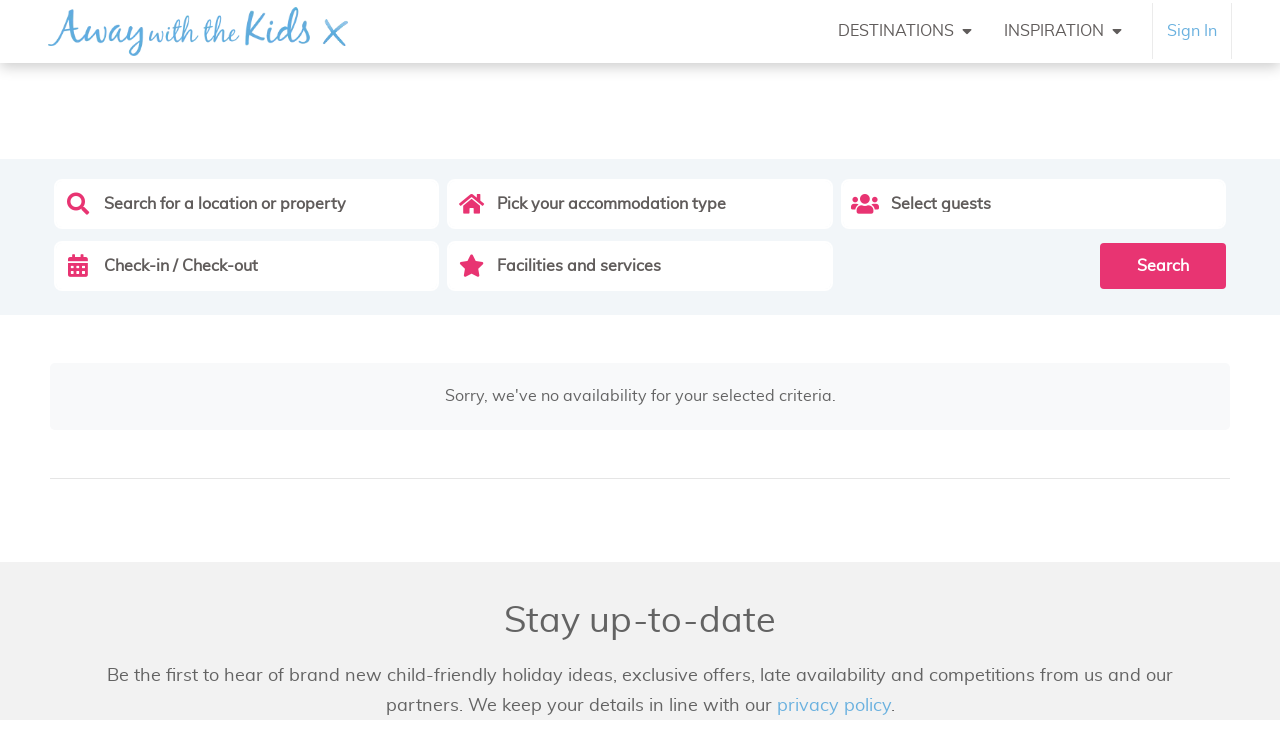

--- FILE ---
content_type: text/html; charset=utf-8
request_url: https://www.awaywiththekids.co.uk/family-holidays/uk-and-ireland/wales
body_size: 20048
content:
<!DOCTYPE html><html lang="en" data-beasties-container><head>
  <meta charset="utf-8">
  <title>Away with the kids</title>
  <base href="/">
  <meta charset="utf-8">
  <meta name="viewport" content="width=device-width, initial-scale=1.0, maximum-scale=1.0, user-scalable=0">
  <meta name="google-site-verification" content="UljrIPY9d2jgrcftZEvrwDp6xLYmog_TfhZ9kixVxjk">
  <link rel="icon" type="image/x-icon" href="favicon.ico">
  
  <!-- Resource hints for faster loading -->
  <link rel="preconnect" href="https://www.awaywiththekids.co.uk" crossorigin>
  <link rel="preconnect" href="https://www.google-analytics.com" crossorigin>
  <link rel="preconnect" href="https://fonts.gstatic.com" crossorigin>
  <link rel="dns-prefetch" href="//fonts.googleapis.com">
  <link rel="dns-prefetch" href="//cdnjs.cloudflare.com">
  <link rel="dns-prefetch" href="//www.googletagmanager.com">
  <link rel="dns-prefetch" href="//static.hotjar.com">
  
  <!-- CRITICAL CSS INLINE for immediate FCP -->
  <style>
    /* Critical CSS variables and base styles */
    :root {
      --color-dark: #403f3f;
      --color-medium-grey: #605c5b;
      --color-light-grey: #bebebe;
      --color-muted: #8C8C8C;
      --color-light: #F8F8F8;
      --color-blue: #63ADDE;
      --color-pink: #E83472;
      --color-pink-light: #F05B8C;
      --color-search-background: #CFD9E1;
      --color-search-background-light: #f2f6f9;
    }
    
    /* Essential layout and typography */
    body { 
      margin: 0; 
      font-family: 'Open Sans', -apple-system, BlinkMacSystemFont, 'Segoe UI', Roboto, sans-serif;
      line-height: 1.6;
      color: var(--color-dark);
    }
    
    /* Container and grid basics */
    .container, .container-fluid { width: 100%; padding-right: 15px; padding-left: 15px; margin-right: auto; margin-left: auto; }
    .row { display: flex; flex-wrap: wrap; margin-right: -15px; margin-left: -15px; }
    .col, .col-12, .col-md-6, .col-lg-4 { position: relative; width: 100%; padding-right: 15px; padding-left: 15px; }
    
    /* Loading spinner */
    .spinner-border { 
      width: 3rem; height: 3rem; 
      border: 0.25em solid currentColor; 
      border-right-color: transparent; 
      border-radius: 50%; 
      animation: spinner-border .75s linear infinite; 
    }
    @keyframes spinner-border { to { transform: rotate(360deg); } }
    
    /* Utility classes */
    .text-center { text-align: center; }
    .text-primary { color: var(--color-blue) !important; }
    .m-5 { margin: 3rem !important; }
    .sr-only { position: absolute; width: 1px; height: 1px; padding: 0; margin: -1px; overflow: hidden; clip: rect(0, 0, 0, 0); white-space: nowrap; border: 0; }
    
    /* Critical header/nav styles to prevent layout shift */
    .navbar { display: flex; flex-wrap: wrap; align-items: center; justify-content: space-between; padding: 0.5rem 1rem; }
    .navbar-brand { display: inline-block; padding-top: 0.3125rem; padding-bottom: 0.3125rem; margin-right: 1rem; font-size: 1.25rem; line-height: inherit; white-space: nowrap; }
    
    /* Basic owl carousel structure to prevent layout shift */
    .owl-carousel { display: none; width: 100%; -webkit-tap-highlight-color: transparent; position: relative; z-index: 1; }
    .owl-carousel .owl-stage { position: relative; -ms-touch-action: pan-Y; touch-action: manipulation; -moz-backface-visibility: hidden; }
    .owl-carousel .owl-stage-outer { position: relative; overflow: hidden; -webkit-transform: translate3d(0px, 0px, 0px); }
    
    /* Prevent flash of unstyled content */
    app-root { display: block; min-height: 100vh; }

    /* Reserve space for footer to prevent CLS */
    .footer { min-height: 450px; }
    .foot-top { min-height: 380px; }
    .foot-bar { min-height: 70px; }

    /* Reserve space for newsletter section to prevent CLS */
    #footer-newsletter.newsletter { min-height: 280px; }
  </style>
  
  <!-- Preload critical fonts -->
  <link rel="preload" href="https://fonts.googleapis.com/css2?family=Open+Sans:wght@300;400;600;700&amp;display=swap" as="style" onload="this.onload=null;this.rel='stylesheet'">
  <noscript><link rel="stylesheet" href="https://fonts.googleapis.com/css2?family=Open+Sans:wght@300;400;600;700&display=swap"></noscript>

  <!-- Font Awesome loads with main CSS, font-display: swap prevents FOIT -->
<style>:root{--blue:#007bff;--indigo:#6610f2;--purple:#6f42c1;--pink:#e83e8c;--red:#dc3545;--orange:#fd7e14;--yellow:#ffc107;--green:#28a745;--teal:#20c997;--cyan:#17a2b8;--white:#fff;--gray:#6c757d;--gray-dark:#343a40;--primary:#007bff;--secondary:#6c757d;--success:#28a745;--info:#17a2b8;--warning:#ffc107;--danger:#dc3545;--light:#f8f9fa;--dark:#343a40;--breakpoint-xs:0;--breakpoint-sm:576px;--breakpoint-md:768px;--breakpoint-lg:992px;--breakpoint-xl:1200px;--font-family-sans-serif:-apple-system,BlinkMacSystemFont,"Segoe UI",Roboto,"Helvetica Neue",Arial,"Noto Sans",sans-serif,"Apple Color Emoji","Segoe UI Emoji","Segoe UI Symbol","Noto Color Emoji";--font-family-monospace:SFMono-Regular,Menlo,Monaco,Consolas,"Liberation Mono","Courier New",monospace}*,:after,:before{box-sizing:border-box}html{font-family:sans-serif;line-height:1.15;-webkit-text-size-adjust:100%;-webkit-tap-highlight-color:transparent}footer,header,nav{display:block}body{margin:0;font-family:-apple-system,BlinkMacSystemFont,Segoe UI,Roboto,Helvetica Neue,Arial,Noto Sans,sans-serif,"Apple Color Emoji","Segoe UI Emoji",Segoe UI Symbol,"Noto Color Emoji";font-size:1rem;font-weight:400;line-height:1.5;color:#212529;text-align:left;background-color:#fff}hr{box-sizing:content-box;height:0;overflow:visible}h2,h3{margin-top:0;margin-bottom:.5rem}p{margin-top:0;margin-bottom:1rem}ul{margin-top:0;margin-bottom:1rem}ul ul{margin-bottom:0}a{color:#007bff;text-decoration:none;background-color:transparent}a:hover{color:#0056b3;text-decoration:underline}a:not([href]){color:inherit;text-decoration:none}a:not([href]):hover{color:inherit;text-decoration:none}img{vertical-align:middle;border-style:none}button{border-radius:0}button:focus{outline:1px dotted;outline:5px auto -webkit-focus-ring-color}button,input{margin:0;font-family:inherit;font-size:inherit;line-height:inherit}button,input{overflow:visible}button{text-transform:none}[role=button]{cursor:pointer}[type=button],[type=submit],button{-webkit-appearance:button}[type=button]:not(:disabled),[type=submit]:not(:disabled),button:not(:disabled){cursor:pointer}[type=button]::-moz-focus-inner,[type=submit]::-moz-focus-inner,button::-moz-focus-inner{padding:0;border-style:none}h2,h3{margin-bottom:.5rem;font-weight:500;line-height:1.2}h2{font-size:2rem}h3{font-size:1.75rem}hr{margin-top:1rem;margin-bottom:1rem;border:0;border-top:1px solid rgba(0,0,0,.1)}.container{width:100%;padding-right:15px;padding-left:15px;margin-right:auto;margin-left:auto}@media (min-width:576px){.container{max-width:540px}}@media (min-width:768px){.container{max-width:720px}}@media (min-width:992px){.container{max-width:960px}}@media (min-width:1200px){.container{max-width:1140px}}@media (min-width:576px){.container{max-width:540px}}@media (min-width:768px){.container{max-width:720px}}@media (min-width:992px){.container{max-width:960px}}@media (min-width:1200px){.container{max-width:1140px}}.row{display:-ms-flexbox;display:flex;-ms-flex-wrap:wrap;flex-wrap:wrap;margin-right:-15px;margin-left:-15px}.col-12,.col-md-3,.col-md-6,.col-sm-12{position:relative;width:100%;padding-right:15px;padding-left:15px}.col-12{-ms-flex:0 0 100%;flex:0 0 100%;max-width:100%}@media (min-width:576px){.col-sm-12{-ms-flex:0 0 100%;flex:0 0 100%;max-width:100%}}@media (min-width:768px){.col-md-3{-ms-flex:0 0 25%;flex:0 0 25%;max-width:25%}.col-md-6{-ms-flex:0 0 50%;flex:0 0 50%;max-width:50%}}.form-control{display:block;width:100%;height:calc(1.5em + .75rem + 2px);padding:.375rem .75rem;font-size:1rem;font-weight:400;line-height:1.5;color:#495057;background-color:#fff;background-clip:padding-box;border:1px solid #ced4da;border-radius:.25rem;transition:border-color .15s ease-in-out,box-shadow .15s ease-in-out}@media (prefers-reduced-motion:reduce){.form-control{transition:none}}.form-control::-ms-expand{background-color:transparent;border:0}.form-control:-moz-focusring{color:transparent;text-shadow:0 0 0 #495057}.form-control:focus{color:#495057;background-color:#fff;border-color:#80bdff;outline:0;box-shadow:0 0 0 .2rem #007bff40}.form-control::-webkit-input-placeholder{color:#6c757d;opacity:1}.form-control::-moz-placeholder{color:#6c757d;opacity:1}.form-control:-ms-input-placeholder{color:#6c757d;opacity:1}.form-control::-ms-input-placeholder{color:#6c757d;opacity:1}.form-control::placeholder{color:#6c757d;opacity:1}.form-control:disabled{background-color:#e9ecef;opacity:1}.form-group{margin-bottom:1rem}.invalid-feedback{display:none;width:100%;margin-top:.25rem;font-size:80%;color:#dc3545}.btn{display:inline-block;font-weight:400;color:#212529;text-align:center;vertical-align:middle;-webkit-user-select:none;-moz-user-select:none;-ms-user-select:none;user-select:none;background-color:transparent;border:1px solid transparent;padding:.375rem .75rem;font-size:1rem;line-height:1.5;border-radius:.25rem;transition:color .15s ease-in-out,background-color .15s ease-in-out,border-color .15s ease-in-out,box-shadow .15s ease-in-out}@media (prefers-reduced-motion:reduce){.btn{transition:none}}.btn:hover{color:#212529;text-decoration:none}.btn:focus{outline:0;box-shadow:0 0 0 .2rem #007bff40}.btn:disabled{opacity:.65}.btn:not(:disabled):not(.disabled){cursor:pointer}.collapse:not(.show){display:none}.dropdown{position:relative}.dropdown-toggle{white-space:nowrap}.dropdown-toggle:after{display:inline-block;margin-left:.255em;vertical-align:.255em;content:"";border-top:.3em solid;border-right:.3em solid transparent;border-bottom:0;border-left:.3em solid transparent}.dropdown-toggle:empty:after{margin-left:0}.dropdown-menu{position:absolute;top:100%;left:0;z-index:1000;display:none;float:left;min-width:10rem;padding:.5rem 0;margin:.125rem 0 0;font-size:1rem;color:#212529;text-align:left;list-style:none;background-color:#fff;background-clip:padding-box;border:1px solid rgba(0,0,0,.15);border-radius:.25rem}.dropdown-item{display:block;width:100%;padding:.25rem 1.5rem;clear:both;font-weight:400;color:#212529;text-align:inherit;white-space:nowrap;background-color:transparent;border:0}.dropdown-item:focus,.dropdown-item:hover{color:#16181b;text-decoration:none;background-color:#f8f9fa}.dropdown-item:active{color:#fff;text-decoration:none;background-color:#007bff}.dropdown-item:disabled{color:#6c757d;pointer-events:none;background-color:transparent}.nav-link{display:block;padding:.5rem 1rem}.nav-link:focus,.nav-link:hover{text-decoration:none}.navbar{position:relative;display:-ms-flexbox;display:flex;-ms-flex-wrap:wrap;flex-wrap:wrap;-ms-flex-align:center;align-items:center;-ms-flex-pack:justify;justify-content:space-between;padding:.5rem 1rem}.navbar .container{display:-ms-flexbox;display:flex;-ms-flex-wrap:wrap;flex-wrap:wrap;-ms-flex-align:center;align-items:center;-ms-flex-pack:justify;justify-content:space-between}.navbar-brand{display:inline-block;padding-top:.3125rem;padding-bottom:.3125rem;margin-right:1rem;font-size:1.25rem;line-height:inherit;white-space:nowrap}.navbar-brand:focus,.navbar-brand:hover{text-decoration:none}.navbar-nav{display:-ms-flexbox;display:flex;-ms-flex-direction:column;flex-direction:column;padding-left:0;margin-bottom:0;list-style:none}.navbar-nav .nav-link{padding-right:0;padding-left:0}.navbar-nav .dropdown-menu{position:static;float:none}.navbar-collapse{-ms-flex-preferred-size:100%;flex-basis:100%;-ms-flex-positive:1;flex-grow:1;-ms-flex-align:center;align-items:center}.navbar-toggler{padding:.25rem .75rem;font-size:1.25rem;line-height:1;background-color:transparent;border:1px solid transparent;border-radius:.25rem}.navbar-toggler:focus,.navbar-toggler:hover{text-decoration:none}.navbar-toggler-icon{display:inline-block;width:1.5em;height:1.5em;vertical-align:middle;content:"";background:no-repeat center center;background-size:100% 100%}@media (max-width:991.98px){.navbar-expand-lg>.container{padding-right:0;padding-left:0}}@media (min-width:992px){.navbar-expand-lg{-ms-flex-flow:row nowrap;flex-flow:row nowrap;-ms-flex-pack:start;justify-content:flex-start}.navbar-expand-lg .navbar-nav{-ms-flex-direction:row;flex-direction:row}.navbar-expand-lg .navbar-nav .dropdown-menu{position:absolute}.navbar-expand-lg .navbar-nav .nav-link{padding-right:.5rem;padding-left:.5rem}.navbar-expand-lg>.container{-ms-flex-wrap:nowrap;flex-wrap:nowrap}.navbar-expand-lg .navbar-collapse{display:-ms-flexbox!important;display:flex!important;-ms-flex-preferred-size:auto;flex-basis:auto}.navbar-expand-lg .navbar-toggler{display:none}}.navbar-light .navbar-brand{color:#000000e6}.navbar-light .navbar-brand:focus,.navbar-light .navbar-brand:hover{color:#000000e6}.navbar-light .navbar-nav .nav-link{color:#00000080}.navbar-light .navbar-nav .nav-link:focus,.navbar-light .navbar-nav .nav-link:hover{color:#000000b3}.navbar-light .navbar-toggler{color:#00000080;border-color:#0000001a}.navbar-light .navbar-toggler-icon{background-image:url("data:image/svg+xml,%3csvg xmlns='http://www.w3.org/2000/svg' width='30' height='30' viewBox='0 0 30 30'%3e%3cpath stroke='rgba%280, 0, 0, 0.5%29' stroke-linecap='round' stroke-miterlimit='10' stroke-width='2' d='M4 7h22M4 15h22M4 23h22'/%3e%3c/svg%3e")}@-webkit-keyframes progress-bar-stripes{0%{background-position:1rem 0}to{background-position:0 0}}@-webkit-keyframes spinner-border{to{-webkit-transform:rotate(360deg);transform:rotate(360deg)}}@-webkit-keyframes spinner-grow{0%{-webkit-transform:scale(0);transform:scale(0)}50%{opacity:1;-webkit-transform:none;transform:none}}.bg-light{background-color:#f8f9fa!important}.rounded-lg{border-radius:.3rem!important}.d-none{display:none!important}.d-block{display:block!important}.align-items-center{-ms-flex-align:center!important;align-items:center!important}.mt-3{margin-top:1rem!important}.mb-3{margin-bottom:1rem!important}.mt-5{margin-top:3rem!important}.mb-5{margin-bottom:3rem!important}.p-4{padding:1.5rem!important}.ml-auto{margin-left:auto!important}.text-center{text-align:center!important}.text-light{color:#f8f9fa!important}a.text-light:focus,a.text-light:hover{color:#cbd3da!important}@media print{*,:after,:before{text-shadow:none!important;box-shadow:none!important}a:not(.btn){text-decoration:underline}img{page-break-inside:avoid}h2,h3,p{orphans:3;widows:3}h2,h3{page-break-after:avoid}@page{size:a3}body,.container{min-width:992px!important}.navbar{display:none}}@-webkit-keyframes ajs-shake{0%,to{-webkit-transform:translate3d(0,0,0);transform:translateZ(0)}10%,30%,50%,70%,90%{-webkit-transform:translate3d(-10px,0,0);transform:translate3d(-10px,0,0)}20%,40%,60%,80%{-webkit-transform:translate3d(10px,0,0);transform:translate3d(10px,0,0)}}@-webkit-keyframes ajs-pulseIn{0%,to,20%,40%,60%,80%{-webkit-transition-timing-function:cubic-bezier(.215,.61,.355,1);transition-timing-function:cubic-bezier(.215,.61,.355,1)}0%{opacity:0;-webkit-transform:scale3d(.3,.3,.3);transform:scale3d(.3,.3,.3)}20%{-webkit-transform:scale3d(1.1,1.1,1.1);transform:scale3d(1.1,1.1,1.1)}40%{-webkit-transform:scale3d(.9,.9,.9);transform:scale3d(.9,.9,.9)}60%{opacity:1;-webkit-transform:scale3d(1.03,1.03,1.03);transform:scale3d(1.03,1.03,1.03)}80%{-webkit-transform:scale3d(.97,.97,.97);transform:scale3d(.97,.97,.97)}to{opacity:1;-webkit-transform:scale3d(1,1,1);transform:scaleZ(1)}}@-webkit-keyframes ajs-pulseOut{20%{-webkit-transform:scale3d(.9,.9,.9);transform:scale3d(.9,.9,.9)}50%,55%{opacity:1;-webkit-transform:scale3d(1.1,1.1,1.1);transform:scale3d(1.1,1.1,1.1)}to{opacity:0;-webkit-transform:scale3d(.3,.3,.3);transform:scale3d(.3,.3,.3)}}@-webkit-keyframes ajs-zoomIn{0%{opacity:0;-webkit-transform:scale3d(.25,.25,.25);transform:scale3d(.25,.25,.25)}to{opacity:1;-webkit-transform:scale3d(1,1,1);transform:scaleZ(1)}}@-webkit-keyframes ajs-zoomOut{0%{opacity:1;-webkit-transform:scale3d(1,1,1);transform:scaleZ(1)}to{opacity:0;-webkit-transform:scale3d(.25,.25,.25);transform:scale3d(.25,.25,.25)}}@-webkit-keyframes ajs-fadeIn{0%{opacity:0}to{opacity:1}}@-webkit-keyframes ajs-fadeOut{0%{opacity:1}to{opacity:0}}@-webkit-keyframes ajs-flipInX{0%{-webkit-transform:perspective(400px) rotate3d(1,0,0,90deg);transform:perspective(400px) rotateX(90deg);-webkit-transition-timing-function:ease-in;transition-timing-function:ease-in;opacity:0}40%{-webkit-transform:perspective(400px) rotate3d(1,0,0,-20deg);transform:perspective(400px) rotateX(-20deg);-webkit-transition-timing-function:ease-in;transition-timing-function:ease-in}60%{-webkit-transform:perspective(400px) rotate3d(1,0,0,10deg);transform:perspective(400px) rotateX(10deg);opacity:1}80%{-webkit-transform:perspective(400px) rotate3d(1,0,0,-5deg);transform:perspective(400px) rotateX(-5deg)}to{-webkit-transform:perspective(400px);transform:perspective(400px)}}@-webkit-keyframes ajs-flipOutX{0%{-webkit-transform:perspective(400px);transform:perspective(400px)}30%{-webkit-transform:perspective(400px) rotate3d(1,0,0,-20deg);transform:perspective(400px) rotateX(-20deg);opacity:1}to{-webkit-transform:perspective(400px) rotate3d(1,0,0,90deg);transform:perspective(400px) rotateX(90deg);opacity:0}}@-webkit-keyframes ajs-flipInY{0%{-webkit-transform:perspective(400px) rotate3d(0,1,0,90deg);transform:perspective(400px) rotateY(90deg);-webkit-transition-timing-function:ease-in;transition-timing-function:ease-in;opacity:0}40%{-webkit-transform:perspective(400px) rotate3d(0,1,0,-20deg);transform:perspective(400px) rotateY(-20deg);-webkit-transition-timing-function:ease-in;transition-timing-function:ease-in}60%{-webkit-transform:perspective(400px) rotate3d(0,1,0,10deg);transform:perspective(400px) rotateY(10deg);opacity:1}80%{-webkit-transform:perspective(400px) rotate3d(0,1,0,-5deg);transform:perspective(400px) rotateY(-5deg)}to{-webkit-transform:perspective(400px);transform:perspective(400px)}}@-webkit-keyframes ajs-flipOutY{0%{-webkit-transform:perspective(400px);transform:perspective(400px)}30%{-webkit-transform:perspective(400px) rotate3d(0,1,0,-15deg);transform:perspective(400px) rotateY(-15deg);opacity:1}to{-webkit-transform:perspective(400px) rotate3d(0,1,0,90deg);transform:perspective(400px) rotateY(90deg);opacity:0}}@-webkit-keyframes ajs-slideIn{0%{margin-top:-100%}to{margin-top:5%}}@-webkit-keyframes ajs-slideOut{0%{margin-top:5%}to{margin-top:-100%}}.fa,.fab,.fas{-moz-osx-font-smoothing:grayscale;-webkit-font-smoothing:antialiased;display:inline-block;font-style:normal;font-variant:normal;text-rendering:auto;line-height:1}@-webkit-keyframes fa-spin{0%{-webkit-transform:rotate(0deg);transform:rotate(0)}to{-webkit-transform:rotate(1turn);transform:rotate(1turn)}}.fa-angle-right:before{content:"\f105"}.fa-calendar-alt:before{content:"\f073"}.fa-check:before{content:"\f00c"}.fa-facebook-f:before{content:"\f39e"}.fa-home:before{content:"\f015"}.fa-instagram:before{content:"\f16d"}.fa-linkedin:before{content:"\f08c"}.fa-map-marker-alt:before{content:"\f3c5"}.fa-pinterest:before{content:"\f0d2"}.fa-search:before{content:"\f002"}.fa-sliders-h:before{content:"\f1de"}.fa-spinner:before{content:"\f110"}.fa-star:before{content:"\f005"}.fa-times:before{content:"\f00d"}.fa-twitter:before{content:"\f099"}.fa-users:before{content:"\f0c0"}@font-face{font-family:"Font Awesome 5 Brands";font-style:normal;font-weight:400;font-display:swap;src:url("./media/fa-brands-400-XU3YFD7E.eot");src:url("./media/fa-brands-400-XU3YFD7E.eot?#iefix") format("embedded-opentype"),url("./media/fa-brands-400-7VOEOBHA.woff2") format("woff2"),url("./media/fa-brands-400-AYTEN47R.woff") format("woff"),url("./media/fa-brands-400-PXTE2IXG.ttf") format("truetype"),url("./media/fa-brands-400-FN7BTPHK.svg#fontawesome") format("svg")}.fab{font-family:"Font Awesome 5 Brands"}@font-face{font-family:"Font Awesome 5 Free";font-style:normal;font-weight:400;font-display:swap;src:url("./media/fa-regular-400-W7LXR54U.eot");src:url("./media/fa-regular-400-W7LXR54U.eot?#iefix") format("embedded-opentype"),url("./media/fa-regular-400-YSXQDJCL.woff2") format("woff2"),url("./media/fa-regular-400-KRYVWXCB.woff") format("woff"),url("./media/fa-regular-400-MJ6V2AUQ.ttf") format("truetype"),url("./media/fa-regular-400-274JOUSB.svg#fontawesome") format("svg")}.fab{font-weight:400}@font-face{font-family:"Font Awesome 5 Free";font-style:normal;font-weight:900;font-display:swap;src:url("./media/fa-solid-900-4XWN5FDS.eot");src:url("./media/fa-solid-900-4XWN5FDS.eot?#iefix") format("embedded-opentype"),url("./media/fa-solid-900-BN36JMAD.woff2") format("woff2"),url("./media/fa-solid-900-7IKZE2CX.woff") format("woff"),url("./media/fa-solid-900-CJS4OVFI.ttf") format("truetype"),url("./media/fa-solid-900-BRND5W2L.svg#fontawesome") format("svg")}.fa,.fas{font-family:"Font Awesome 5 Free"}.fa,.fas{font-weight:900}@font-face{font-family:Roboto;font-style:normal;font-weight:300;font-stretch:100%;font-display:swap;src:url(https://fonts.gstatic.com/s/roboto/v50/KFO7CnqEu92Fr1ME7kSn66aGLdTylUAMa3GUBGEe.woff2) format("woff2");unicode-range:U+0460-052F,U+1C80-1C8A,U+20B4,U+2DE0-2DFF,U+A640-A69F,U+FE2E-FE2F}@font-face{font-family:Roboto;font-style:normal;font-weight:300;font-stretch:100%;font-display:swap;src:url(https://fonts.gstatic.com/s/roboto/v50/KFO7CnqEu92Fr1ME7kSn66aGLdTylUAMa3iUBGEe.woff2) format("woff2");unicode-range:U+0301,U+0400-045F,U+0490-0491,U+04B0-04B1,U+2116}@font-face{font-family:Roboto;font-style:normal;font-weight:300;font-stretch:100%;font-display:swap;src:url(https://fonts.gstatic.com/s/roboto/v50/KFO7CnqEu92Fr1ME7kSn66aGLdTylUAMa3CUBGEe.woff2) format("woff2");unicode-range:U+1F00-1FFF}@font-face{font-family:Roboto;font-style:normal;font-weight:300;font-stretch:100%;font-display:swap;src:url(https://fonts.gstatic.com/s/roboto/v50/KFO7CnqEu92Fr1ME7kSn66aGLdTylUAMa3-UBGEe.woff2) format("woff2");unicode-range:U+0370-0377,U+037A-037F,U+0384-038A,U+038C,U+038E-03A1,U+03A3-03FF}@font-face{font-family:Roboto;font-style:normal;font-weight:300;font-stretch:100%;font-display:swap;src:url(https://fonts.gstatic.com/s/roboto/v50/KFO7CnqEu92Fr1ME7kSn66aGLdTylUAMawCUBGEe.woff2) format("woff2");unicode-range:U+0302-0303,U+0305,U+0307-0308,U+0310,U+0312,U+0315,U+031A,U+0326-0327,U+032C,U+032F-0330,U+0332-0333,U+0338,U+033A,U+0346,U+034D,U+0391-03A1,U+03A3-03A9,U+03B1-03C9,U+03D1,U+03D5-03D6,U+03F0-03F1,U+03F4-03F5,U+2016-2017,U+2034-2038,U+203C,U+2040,U+2043,U+2047,U+2050,U+2057,U+205F,U+2070-2071,U+2074-208E,U+2090-209C,U+20D0-20DC,U+20E1,U+20E5-20EF,U+2100-2112,U+2114-2115,U+2117-2121,U+2123-214F,U+2190,U+2192,U+2194-21AE,U+21B0-21E5,U+21F1-21F2,U+21F4-2211,U+2213-2214,U+2216-22FF,U+2308-230B,U+2310,U+2319,U+231C-2321,U+2336-237A,U+237C,U+2395,U+239B-23B7,U+23D0,U+23DC-23E1,U+2474-2475,U+25AF,U+25B3,U+25B7,U+25BD,U+25C1,U+25CA,U+25CC,U+25FB,U+266D-266F,U+27C0-27FF,U+2900-2AFF,U+2B0E-2B11,U+2B30-2B4C,U+2BFE,U+3030,U+FF5B,U+FF5D,U+1D400-1D7FF,U+1EE00-1EEFF}@font-face{font-family:Roboto;font-style:normal;font-weight:300;font-stretch:100%;font-display:swap;src:url(https://fonts.gstatic.com/s/roboto/v50/KFO7CnqEu92Fr1ME7kSn66aGLdTylUAMaxKUBGEe.woff2) format("woff2");unicode-range:U+0001-000C,U+000E-001F,U+007F-009F,U+20DD-20E0,U+20E2-20E4,U+2150-218F,U+2190,U+2192,U+2194-2199,U+21AF,U+21E6-21F0,U+21F3,U+2218-2219,U+2299,U+22C4-22C6,U+2300-243F,U+2440-244A,U+2460-24FF,U+25A0-27BF,U+2800-28FF,U+2921-2922,U+2981,U+29BF,U+29EB,U+2B00-2BFF,U+4DC0-4DFF,U+FFF9-FFFB,U+10140-1018E,U+10190-1019C,U+101A0,U+101D0-101FD,U+102E0-102FB,U+10E60-10E7E,U+1D2C0-1D2D3,U+1D2E0-1D37F,U+1F000-1F0FF,U+1F100-1F1AD,U+1F1E6-1F1FF,U+1F30D-1F30F,U+1F315,U+1F31C,U+1F31E,U+1F320-1F32C,U+1F336,U+1F378,U+1F37D,U+1F382,U+1F393-1F39F,U+1F3A7-1F3A8,U+1F3AC-1F3AF,U+1F3C2,U+1F3C4-1F3C6,U+1F3CA-1F3CE,U+1F3D4-1F3E0,U+1F3ED,U+1F3F1-1F3F3,U+1F3F5-1F3F7,U+1F408,U+1F415,U+1F41F,U+1F426,U+1F43F,U+1F441-1F442,U+1F444,U+1F446-1F449,U+1F44C-1F44E,U+1F453,U+1F46A,U+1F47D,U+1F4A3,U+1F4B0,U+1F4B3,U+1F4B9,U+1F4BB,U+1F4BF,U+1F4C8-1F4CB,U+1F4D6,U+1F4DA,U+1F4DF,U+1F4E3-1F4E6,U+1F4EA-1F4ED,U+1F4F7,U+1F4F9-1F4FB,U+1F4FD-1F4FE,U+1F503,U+1F507-1F50B,U+1F50D,U+1F512-1F513,U+1F53E-1F54A,U+1F54F-1F5FA,U+1F610,U+1F650-1F67F,U+1F687,U+1F68D,U+1F691,U+1F694,U+1F698,U+1F6AD,U+1F6B2,U+1F6B9-1F6BA,U+1F6BC,U+1F6C6-1F6CF,U+1F6D3-1F6D7,U+1F6E0-1F6EA,U+1F6F0-1F6F3,U+1F6F7-1F6FC,U+1F700-1F7FF,U+1F800-1F80B,U+1F810-1F847,U+1F850-1F859,U+1F860-1F887,U+1F890-1F8AD,U+1F8B0-1F8BB,U+1F8C0-1F8C1,U+1F900-1F90B,U+1F93B,U+1F946,U+1F984,U+1F996,U+1F9E9,U+1FA00-1FA6F,U+1FA70-1FA7C,U+1FA80-1FA89,U+1FA8F-1FAC6,U+1FACE-1FADC,U+1FADF-1FAE9,U+1FAF0-1FAF8,U+1FB00-1FBFF}@font-face{font-family:Roboto;font-style:normal;font-weight:300;font-stretch:100%;font-display:swap;src:url(https://fonts.gstatic.com/s/roboto/v50/KFO7CnqEu92Fr1ME7kSn66aGLdTylUAMa3OUBGEe.woff2) format("woff2");unicode-range:U+0102-0103,U+0110-0111,U+0128-0129,U+0168-0169,U+01A0-01A1,U+01AF-01B0,U+0300-0301,U+0303-0304,U+0308-0309,U+0323,U+0329,U+1EA0-1EF9,U+20AB}@font-face{font-family:Roboto;font-style:normal;font-weight:300;font-stretch:100%;font-display:swap;src:url(https://fonts.gstatic.com/s/roboto/v50/KFO7CnqEu92Fr1ME7kSn66aGLdTylUAMa3KUBGEe.woff2) format("woff2");unicode-range:U+0100-02BA,U+02BD-02C5,U+02C7-02CC,U+02CE-02D7,U+02DD-02FF,U+0304,U+0308,U+0329,U+1D00-1DBF,U+1E00-1E9F,U+1EF2-1EFF,U+2020,U+20A0-20AB,U+20AD-20C0,U+2113,U+2C60-2C7F,U+A720-A7FF}@font-face{font-family:Roboto;font-style:normal;font-weight:300;font-stretch:100%;font-display:swap;src:url(https://fonts.gstatic.com/s/roboto/v50/KFO7CnqEu92Fr1ME7kSn66aGLdTylUAMa3yUBA.woff2) format("woff2");unicode-range:U+0000-00FF,U+0131,U+0152-0153,U+02BB-02BC,U+02C6,U+02DA,U+02DC,U+0304,U+0308,U+0329,U+2000-206F,U+20AC,U+2122,U+2191,U+2193,U+2212,U+2215,U+FEFF,U+FFFD}@font-face{font-family:Roboto;font-style:normal;font-weight:400;font-stretch:100%;font-display:swap;src:url(https://fonts.gstatic.com/s/roboto/v50/KFO7CnqEu92Fr1ME7kSn66aGLdTylUAMa3GUBGEe.woff2) format("woff2");unicode-range:U+0460-052F,U+1C80-1C8A,U+20B4,U+2DE0-2DFF,U+A640-A69F,U+FE2E-FE2F}@font-face{font-family:Roboto;font-style:normal;font-weight:400;font-stretch:100%;font-display:swap;src:url(https://fonts.gstatic.com/s/roboto/v50/KFO7CnqEu92Fr1ME7kSn66aGLdTylUAMa3iUBGEe.woff2) format("woff2");unicode-range:U+0301,U+0400-045F,U+0490-0491,U+04B0-04B1,U+2116}@font-face{font-family:Roboto;font-style:normal;font-weight:400;font-stretch:100%;font-display:swap;src:url(https://fonts.gstatic.com/s/roboto/v50/KFO7CnqEu92Fr1ME7kSn66aGLdTylUAMa3CUBGEe.woff2) format("woff2");unicode-range:U+1F00-1FFF}@font-face{font-family:Roboto;font-style:normal;font-weight:400;font-stretch:100%;font-display:swap;src:url(https://fonts.gstatic.com/s/roboto/v50/KFO7CnqEu92Fr1ME7kSn66aGLdTylUAMa3-UBGEe.woff2) format("woff2");unicode-range:U+0370-0377,U+037A-037F,U+0384-038A,U+038C,U+038E-03A1,U+03A3-03FF}@font-face{font-family:Roboto;font-style:normal;font-weight:400;font-stretch:100%;font-display:swap;src:url(https://fonts.gstatic.com/s/roboto/v50/KFO7CnqEu92Fr1ME7kSn66aGLdTylUAMawCUBGEe.woff2) format("woff2");unicode-range:U+0302-0303,U+0305,U+0307-0308,U+0310,U+0312,U+0315,U+031A,U+0326-0327,U+032C,U+032F-0330,U+0332-0333,U+0338,U+033A,U+0346,U+034D,U+0391-03A1,U+03A3-03A9,U+03B1-03C9,U+03D1,U+03D5-03D6,U+03F0-03F1,U+03F4-03F5,U+2016-2017,U+2034-2038,U+203C,U+2040,U+2043,U+2047,U+2050,U+2057,U+205F,U+2070-2071,U+2074-208E,U+2090-209C,U+20D0-20DC,U+20E1,U+20E5-20EF,U+2100-2112,U+2114-2115,U+2117-2121,U+2123-214F,U+2190,U+2192,U+2194-21AE,U+21B0-21E5,U+21F1-21F2,U+21F4-2211,U+2213-2214,U+2216-22FF,U+2308-230B,U+2310,U+2319,U+231C-2321,U+2336-237A,U+237C,U+2395,U+239B-23B7,U+23D0,U+23DC-23E1,U+2474-2475,U+25AF,U+25B3,U+25B7,U+25BD,U+25C1,U+25CA,U+25CC,U+25FB,U+266D-266F,U+27C0-27FF,U+2900-2AFF,U+2B0E-2B11,U+2B30-2B4C,U+2BFE,U+3030,U+FF5B,U+FF5D,U+1D400-1D7FF,U+1EE00-1EEFF}@font-face{font-family:Roboto;font-style:normal;font-weight:400;font-stretch:100%;font-display:swap;src:url(https://fonts.gstatic.com/s/roboto/v50/KFO7CnqEu92Fr1ME7kSn66aGLdTylUAMaxKUBGEe.woff2) format("woff2");unicode-range:U+0001-000C,U+000E-001F,U+007F-009F,U+20DD-20E0,U+20E2-20E4,U+2150-218F,U+2190,U+2192,U+2194-2199,U+21AF,U+21E6-21F0,U+21F3,U+2218-2219,U+2299,U+22C4-22C6,U+2300-243F,U+2440-244A,U+2460-24FF,U+25A0-27BF,U+2800-28FF,U+2921-2922,U+2981,U+29BF,U+29EB,U+2B00-2BFF,U+4DC0-4DFF,U+FFF9-FFFB,U+10140-1018E,U+10190-1019C,U+101A0,U+101D0-101FD,U+102E0-102FB,U+10E60-10E7E,U+1D2C0-1D2D3,U+1D2E0-1D37F,U+1F000-1F0FF,U+1F100-1F1AD,U+1F1E6-1F1FF,U+1F30D-1F30F,U+1F315,U+1F31C,U+1F31E,U+1F320-1F32C,U+1F336,U+1F378,U+1F37D,U+1F382,U+1F393-1F39F,U+1F3A7-1F3A8,U+1F3AC-1F3AF,U+1F3C2,U+1F3C4-1F3C6,U+1F3CA-1F3CE,U+1F3D4-1F3E0,U+1F3ED,U+1F3F1-1F3F3,U+1F3F5-1F3F7,U+1F408,U+1F415,U+1F41F,U+1F426,U+1F43F,U+1F441-1F442,U+1F444,U+1F446-1F449,U+1F44C-1F44E,U+1F453,U+1F46A,U+1F47D,U+1F4A3,U+1F4B0,U+1F4B3,U+1F4B9,U+1F4BB,U+1F4BF,U+1F4C8-1F4CB,U+1F4D6,U+1F4DA,U+1F4DF,U+1F4E3-1F4E6,U+1F4EA-1F4ED,U+1F4F7,U+1F4F9-1F4FB,U+1F4FD-1F4FE,U+1F503,U+1F507-1F50B,U+1F50D,U+1F512-1F513,U+1F53E-1F54A,U+1F54F-1F5FA,U+1F610,U+1F650-1F67F,U+1F687,U+1F68D,U+1F691,U+1F694,U+1F698,U+1F6AD,U+1F6B2,U+1F6B9-1F6BA,U+1F6BC,U+1F6C6-1F6CF,U+1F6D3-1F6D7,U+1F6E0-1F6EA,U+1F6F0-1F6F3,U+1F6F7-1F6FC,U+1F700-1F7FF,U+1F800-1F80B,U+1F810-1F847,U+1F850-1F859,U+1F860-1F887,U+1F890-1F8AD,U+1F8B0-1F8BB,U+1F8C0-1F8C1,U+1F900-1F90B,U+1F93B,U+1F946,U+1F984,U+1F996,U+1F9E9,U+1FA00-1FA6F,U+1FA70-1FA7C,U+1FA80-1FA89,U+1FA8F-1FAC6,U+1FACE-1FADC,U+1FADF-1FAE9,U+1FAF0-1FAF8,U+1FB00-1FBFF}@font-face{font-family:Roboto;font-style:normal;font-weight:400;font-stretch:100%;font-display:swap;src:url(https://fonts.gstatic.com/s/roboto/v50/KFO7CnqEu92Fr1ME7kSn66aGLdTylUAMa3OUBGEe.woff2) format("woff2");unicode-range:U+0102-0103,U+0110-0111,U+0128-0129,U+0168-0169,U+01A0-01A1,U+01AF-01B0,U+0300-0301,U+0303-0304,U+0308-0309,U+0323,U+0329,U+1EA0-1EF9,U+20AB}@font-face{font-family:Roboto;font-style:normal;font-weight:400;font-stretch:100%;font-display:swap;src:url(https://fonts.gstatic.com/s/roboto/v50/KFO7CnqEu92Fr1ME7kSn66aGLdTylUAMa3KUBGEe.woff2) format("woff2");unicode-range:U+0100-02BA,U+02BD-02C5,U+02C7-02CC,U+02CE-02D7,U+02DD-02FF,U+0304,U+0308,U+0329,U+1D00-1DBF,U+1E00-1E9F,U+1EF2-1EFF,U+2020,U+20A0-20AB,U+20AD-20C0,U+2113,U+2C60-2C7F,U+A720-A7FF}@font-face{font-family:Roboto;font-style:normal;font-weight:400;font-stretch:100%;font-display:swap;src:url(https://fonts.gstatic.com/s/roboto/v50/KFO7CnqEu92Fr1ME7kSn66aGLdTylUAMa3yUBA.woff2) format("woff2");unicode-range:U+0000-00FF,U+0131,U+0152-0153,U+02BB-02BC,U+02C6,U+02DA,U+02DC,U+0304,U+0308,U+0329,U+2000-206F,U+20AC,U+2122,U+2191,U+2193,U+2212,U+2215,U+FEFF,U+FFFD}@font-face{font-family:Roboto;font-style:normal;font-weight:500;font-stretch:100%;font-display:swap;src:url(https://fonts.gstatic.com/s/roboto/v50/KFO7CnqEu92Fr1ME7kSn66aGLdTylUAMa3GUBGEe.woff2) format("woff2");unicode-range:U+0460-052F,U+1C80-1C8A,U+20B4,U+2DE0-2DFF,U+A640-A69F,U+FE2E-FE2F}@font-face{font-family:Roboto;font-style:normal;font-weight:500;font-stretch:100%;font-display:swap;src:url(https://fonts.gstatic.com/s/roboto/v50/KFO7CnqEu92Fr1ME7kSn66aGLdTylUAMa3iUBGEe.woff2) format("woff2");unicode-range:U+0301,U+0400-045F,U+0490-0491,U+04B0-04B1,U+2116}@font-face{font-family:Roboto;font-style:normal;font-weight:500;font-stretch:100%;font-display:swap;src:url(https://fonts.gstatic.com/s/roboto/v50/KFO7CnqEu92Fr1ME7kSn66aGLdTylUAMa3CUBGEe.woff2) format("woff2");unicode-range:U+1F00-1FFF}@font-face{font-family:Roboto;font-style:normal;font-weight:500;font-stretch:100%;font-display:swap;src:url(https://fonts.gstatic.com/s/roboto/v50/KFO7CnqEu92Fr1ME7kSn66aGLdTylUAMa3-UBGEe.woff2) format("woff2");unicode-range:U+0370-0377,U+037A-037F,U+0384-038A,U+038C,U+038E-03A1,U+03A3-03FF}@font-face{font-family:Roboto;font-style:normal;font-weight:500;font-stretch:100%;font-display:swap;src:url(https://fonts.gstatic.com/s/roboto/v50/KFO7CnqEu92Fr1ME7kSn66aGLdTylUAMawCUBGEe.woff2) format("woff2");unicode-range:U+0302-0303,U+0305,U+0307-0308,U+0310,U+0312,U+0315,U+031A,U+0326-0327,U+032C,U+032F-0330,U+0332-0333,U+0338,U+033A,U+0346,U+034D,U+0391-03A1,U+03A3-03A9,U+03B1-03C9,U+03D1,U+03D5-03D6,U+03F0-03F1,U+03F4-03F5,U+2016-2017,U+2034-2038,U+203C,U+2040,U+2043,U+2047,U+2050,U+2057,U+205F,U+2070-2071,U+2074-208E,U+2090-209C,U+20D0-20DC,U+20E1,U+20E5-20EF,U+2100-2112,U+2114-2115,U+2117-2121,U+2123-214F,U+2190,U+2192,U+2194-21AE,U+21B0-21E5,U+21F1-21F2,U+21F4-2211,U+2213-2214,U+2216-22FF,U+2308-230B,U+2310,U+2319,U+231C-2321,U+2336-237A,U+237C,U+2395,U+239B-23B7,U+23D0,U+23DC-23E1,U+2474-2475,U+25AF,U+25B3,U+25B7,U+25BD,U+25C1,U+25CA,U+25CC,U+25FB,U+266D-266F,U+27C0-27FF,U+2900-2AFF,U+2B0E-2B11,U+2B30-2B4C,U+2BFE,U+3030,U+FF5B,U+FF5D,U+1D400-1D7FF,U+1EE00-1EEFF}@font-face{font-family:Roboto;font-style:normal;font-weight:500;font-stretch:100%;font-display:swap;src:url(https://fonts.gstatic.com/s/roboto/v50/KFO7CnqEu92Fr1ME7kSn66aGLdTylUAMaxKUBGEe.woff2) format("woff2");unicode-range:U+0001-000C,U+000E-001F,U+007F-009F,U+20DD-20E0,U+20E2-20E4,U+2150-218F,U+2190,U+2192,U+2194-2199,U+21AF,U+21E6-21F0,U+21F3,U+2218-2219,U+2299,U+22C4-22C6,U+2300-243F,U+2440-244A,U+2460-24FF,U+25A0-27BF,U+2800-28FF,U+2921-2922,U+2981,U+29BF,U+29EB,U+2B00-2BFF,U+4DC0-4DFF,U+FFF9-FFFB,U+10140-1018E,U+10190-1019C,U+101A0,U+101D0-101FD,U+102E0-102FB,U+10E60-10E7E,U+1D2C0-1D2D3,U+1D2E0-1D37F,U+1F000-1F0FF,U+1F100-1F1AD,U+1F1E6-1F1FF,U+1F30D-1F30F,U+1F315,U+1F31C,U+1F31E,U+1F320-1F32C,U+1F336,U+1F378,U+1F37D,U+1F382,U+1F393-1F39F,U+1F3A7-1F3A8,U+1F3AC-1F3AF,U+1F3C2,U+1F3C4-1F3C6,U+1F3CA-1F3CE,U+1F3D4-1F3E0,U+1F3ED,U+1F3F1-1F3F3,U+1F3F5-1F3F7,U+1F408,U+1F415,U+1F41F,U+1F426,U+1F43F,U+1F441-1F442,U+1F444,U+1F446-1F449,U+1F44C-1F44E,U+1F453,U+1F46A,U+1F47D,U+1F4A3,U+1F4B0,U+1F4B3,U+1F4B9,U+1F4BB,U+1F4BF,U+1F4C8-1F4CB,U+1F4D6,U+1F4DA,U+1F4DF,U+1F4E3-1F4E6,U+1F4EA-1F4ED,U+1F4F7,U+1F4F9-1F4FB,U+1F4FD-1F4FE,U+1F503,U+1F507-1F50B,U+1F50D,U+1F512-1F513,U+1F53E-1F54A,U+1F54F-1F5FA,U+1F610,U+1F650-1F67F,U+1F687,U+1F68D,U+1F691,U+1F694,U+1F698,U+1F6AD,U+1F6B2,U+1F6B9-1F6BA,U+1F6BC,U+1F6C6-1F6CF,U+1F6D3-1F6D7,U+1F6E0-1F6EA,U+1F6F0-1F6F3,U+1F6F7-1F6FC,U+1F700-1F7FF,U+1F800-1F80B,U+1F810-1F847,U+1F850-1F859,U+1F860-1F887,U+1F890-1F8AD,U+1F8B0-1F8BB,U+1F8C0-1F8C1,U+1F900-1F90B,U+1F93B,U+1F946,U+1F984,U+1F996,U+1F9E9,U+1FA00-1FA6F,U+1FA70-1FA7C,U+1FA80-1FA89,U+1FA8F-1FAC6,U+1FACE-1FADC,U+1FADF-1FAE9,U+1FAF0-1FAF8,U+1FB00-1FBFF}@font-face{font-family:Roboto;font-style:normal;font-weight:500;font-stretch:100%;font-display:swap;src:url(https://fonts.gstatic.com/s/roboto/v50/KFO7CnqEu92Fr1ME7kSn66aGLdTylUAMa3OUBGEe.woff2) format("woff2");unicode-range:U+0102-0103,U+0110-0111,U+0128-0129,U+0168-0169,U+01A0-01A1,U+01AF-01B0,U+0300-0301,U+0303-0304,U+0308-0309,U+0323,U+0329,U+1EA0-1EF9,U+20AB}@font-face{font-family:Roboto;font-style:normal;font-weight:500;font-stretch:100%;font-display:swap;src:url(https://fonts.gstatic.com/s/roboto/v50/KFO7CnqEu92Fr1ME7kSn66aGLdTylUAMa3KUBGEe.woff2) format("woff2");unicode-range:U+0100-02BA,U+02BD-02C5,U+02C7-02CC,U+02CE-02D7,U+02DD-02FF,U+0304,U+0308,U+0329,U+1D00-1DBF,U+1E00-1E9F,U+1EF2-1EFF,U+2020,U+20A0-20AB,U+20AD-20C0,U+2113,U+2C60-2C7F,U+A720-A7FF}@font-face{font-family:Roboto;font-style:normal;font-weight:500;font-stretch:100%;font-display:swap;src:url(https://fonts.gstatic.com/s/roboto/v50/KFO7CnqEu92Fr1ME7kSn66aGLdTylUAMa3yUBA.woff2) format("woff2");unicode-range:U+0000-00FF,U+0131,U+0152-0153,U+02BB-02BC,U+02C6,U+02DA,U+02DC,U+0304,U+0308,U+0329,U+2000-206F,U+20AC,U+2122,U+2191,U+2193,U+2212,U+2215,U+FEFF,U+FFFD}@font-face{font-family:Roboto;font-style:normal;font-weight:700;font-stretch:100%;font-display:swap;src:url(https://fonts.gstatic.com/s/roboto/v50/KFO7CnqEu92Fr1ME7kSn66aGLdTylUAMa3GUBGEe.woff2) format("woff2");unicode-range:U+0460-052F,U+1C80-1C8A,U+20B4,U+2DE0-2DFF,U+A640-A69F,U+FE2E-FE2F}@font-face{font-family:Roboto;font-style:normal;font-weight:700;font-stretch:100%;font-display:swap;src:url(https://fonts.gstatic.com/s/roboto/v50/KFO7CnqEu92Fr1ME7kSn66aGLdTylUAMa3iUBGEe.woff2) format("woff2");unicode-range:U+0301,U+0400-045F,U+0490-0491,U+04B0-04B1,U+2116}@font-face{font-family:Roboto;font-style:normal;font-weight:700;font-stretch:100%;font-display:swap;src:url(https://fonts.gstatic.com/s/roboto/v50/KFO7CnqEu92Fr1ME7kSn66aGLdTylUAMa3CUBGEe.woff2) format("woff2");unicode-range:U+1F00-1FFF}@font-face{font-family:Roboto;font-style:normal;font-weight:700;font-stretch:100%;font-display:swap;src:url(https://fonts.gstatic.com/s/roboto/v50/KFO7CnqEu92Fr1ME7kSn66aGLdTylUAMa3-UBGEe.woff2) format("woff2");unicode-range:U+0370-0377,U+037A-037F,U+0384-038A,U+038C,U+038E-03A1,U+03A3-03FF}@font-face{font-family:Roboto;font-style:normal;font-weight:700;font-stretch:100%;font-display:swap;src:url(https://fonts.gstatic.com/s/roboto/v50/KFO7CnqEu92Fr1ME7kSn66aGLdTylUAMawCUBGEe.woff2) format("woff2");unicode-range:U+0302-0303,U+0305,U+0307-0308,U+0310,U+0312,U+0315,U+031A,U+0326-0327,U+032C,U+032F-0330,U+0332-0333,U+0338,U+033A,U+0346,U+034D,U+0391-03A1,U+03A3-03A9,U+03B1-03C9,U+03D1,U+03D5-03D6,U+03F0-03F1,U+03F4-03F5,U+2016-2017,U+2034-2038,U+203C,U+2040,U+2043,U+2047,U+2050,U+2057,U+205F,U+2070-2071,U+2074-208E,U+2090-209C,U+20D0-20DC,U+20E1,U+20E5-20EF,U+2100-2112,U+2114-2115,U+2117-2121,U+2123-214F,U+2190,U+2192,U+2194-21AE,U+21B0-21E5,U+21F1-21F2,U+21F4-2211,U+2213-2214,U+2216-22FF,U+2308-230B,U+2310,U+2319,U+231C-2321,U+2336-237A,U+237C,U+2395,U+239B-23B7,U+23D0,U+23DC-23E1,U+2474-2475,U+25AF,U+25B3,U+25B7,U+25BD,U+25C1,U+25CA,U+25CC,U+25FB,U+266D-266F,U+27C0-27FF,U+2900-2AFF,U+2B0E-2B11,U+2B30-2B4C,U+2BFE,U+3030,U+FF5B,U+FF5D,U+1D400-1D7FF,U+1EE00-1EEFF}@font-face{font-family:Roboto;font-style:normal;font-weight:700;font-stretch:100%;font-display:swap;src:url(https://fonts.gstatic.com/s/roboto/v50/KFO7CnqEu92Fr1ME7kSn66aGLdTylUAMaxKUBGEe.woff2) format("woff2");unicode-range:U+0001-000C,U+000E-001F,U+007F-009F,U+20DD-20E0,U+20E2-20E4,U+2150-218F,U+2190,U+2192,U+2194-2199,U+21AF,U+21E6-21F0,U+21F3,U+2218-2219,U+2299,U+22C4-22C6,U+2300-243F,U+2440-244A,U+2460-24FF,U+25A0-27BF,U+2800-28FF,U+2921-2922,U+2981,U+29BF,U+29EB,U+2B00-2BFF,U+4DC0-4DFF,U+FFF9-FFFB,U+10140-1018E,U+10190-1019C,U+101A0,U+101D0-101FD,U+102E0-102FB,U+10E60-10E7E,U+1D2C0-1D2D3,U+1D2E0-1D37F,U+1F000-1F0FF,U+1F100-1F1AD,U+1F1E6-1F1FF,U+1F30D-1F30F,U+1F315,U+1F31C,U+1F31E,U+1F320-1F32C,U+1F336,U+1F378,U+1F37D,U+1F382,U+1F393-1F39F,U+1F3A7-1F3A8,U+1F3AC-1F3AF,U+1F3C2,U+1F3C4-1F3C6,U+1F3CA-1F3CE,U+1F3D4-1F3E0,U+1F3ED,U+1F3F1-1F3F3,U+1F3F5-1F3F7,U+1F408,U+1F415,U+1F41F,U+1F426,U+1F43F,U+1F441-1F442,U+1F444,U+1F446-1F449,U+1F44C-1F44E,U+1F453,U+1F46A,U+1F47D,U+1F4A3,U+1F4B0,U+1F4B3,U+1F4B9,U+1F4BB,U+1F4BF,U+1F4C8-1F4CB,U+1F4D6,U+1F4DA,U+1F4DF,U+1F4E3-1F4E6,U+1F4EA-1F4ED,U+1F4F7,U+1F4F9-1F4FB,U+1F4FD-1F4FE,U+1F503,U+1F507-1F50B,U+1F50D,U+1F512-1F513,U+1F53E-1F54A,U+1F54F-1F5FA,U+1F610,U+1F650-1F67F,U+1F687,U+1F68D,U+1F691,U+1F694,U+1F698,U+1F6AD,U+1F6B2,U+1F6B9-1F6BA,U+1F6BC,U+1F6C6-1F6CF,U+1F6D3-1F6D7,U+1F6E0-1F6EA,U+1F6F0-1F6F3,U+1F6F7-1F6FC,U+1F700-1F7FF,U+1F800-1F80B,U+1F810-1F847,U+1F850-1F859,U+1F860-1F887,U+1F890-1F8AD,U+1F8B0-1F8BB,U+1F8C0-1F8C1,U+1F900-1F90B,U+1F93B,U+1F946,U+1F984,U+1F996,U+1F9E9,U+1FA00-1FA6F,U+1FA70-1FA7C,U+1FA80-1FA89,U+1FA8F-1FAC6,U+1FACE-1FADC,U+1FADF-1FAE9,U+1FAF0-1FAF8,U+1FB00-1FBFF}@font-face{font-family:Roboto;font-style:normal;font-weight:700;font-stretch:100%;font-display:swap;src:url(https://fonts.gstatic.com/s/roboto/v50/KFO7CnqEu92Fr1ME7kSn66aGLdTylUAMa3OUBGEe.woff2) format("woff2");unicode-range:U+0102-0103,U+0110-0111,U+0128-0129,U+0168-0169,U+01A0-01A1,U+01AF-01B0,U+0300-0301,U+0303-0304,U+0308-0309,U+0323,U+0329,U+1EA0-1EF9,U+20AB}@font-face{font-family:Roboto;font-style:normal;font-weight:700;font-stretch:100%;font-display:swap;src:url(https://fonts.gstatic.com/s/roboto/v50/KFO7CnqEu92Fr1ME7kSn66aGLdTylUAMa3KUBGEe.woff2) format("woff2");unicode-range:U+0100-02BA,U+02BD-02C5,U+02C7-02CC,U+02CE-02D7,U+02DD-02FF,U+0304,U+0308,U+0329,U+1D00-1DBF,U+1E00-1E9F,U+1EF2-1EFF,U+2020,U+20A0-20AB,U+20AD-20C0,U+2113,U+2C60-2C7F,U+A720-A7FF}@font-face{font-family:Roboto;font-style:normal;font-weight:700;font-stretch:100%;font-display:swap;src:url(https://fonts.gstatic.com/s/roboto/v50/KFO7CnqEu92Fr1ME7kSn66aGLdTylUAMa3yUBA.woff2) format("woff2");unicode-range:U+0000-00FF,U+0131,U+0152-0153,U+02BB-02BC,U+02C6,U+02DA,U+02DC,U+0304,U+0308,U+0329,U+2000-206F,U+20AC,U+2122,U+2191,U+2193,U+2212,U+2215,U+FEFF,U+FFFD}@font-face{font-family:Roboto;font-style:normal;font-weight:900;font-stretch:100%;font-display:swap;src:url(https://fonts.gstatic.com/s/roboto/v50/KFO7CnqEu92Fr1ME7kSn66aGLdTylUAMa3GUBGEe.woff2) format("woff2");unicode-range:U+0460-052F,U+1C80-1C8A,U+20B4,U+2DE0-2DFF,U+A640-A69F,U+FE2E-FE2F}@font-face{font-family:Roboto;font-style:normal;font-weight:900;font-stretch:100%;font-display:swap;src:url(https://fonts.gstatic.com/s/roboto/v50/KFO7CnqEu92Fr1ME7kSn66aGLdTylUAMa3iUBGEe.woff2) format("woff2");unicode-range:U+0301,U+0400-045F,U+0490-0491,U+04B0-04B1,U+2116}@font-face{font-family:Roboto;font-style:normal;font-weight:900;font-stretch:100%;font-display:swap;src:url(https://fonts.gstatic.com/s/roboto/v50/KFO7CnqEu92Fr1ME7kSn66aGLdTylUAMa3CUBGEe.woff2) format("woff2");unicode-range:U+1F00-1FFF}@font-face{font-family:Roboto;font-style:normal;font-weight:900;font-stretch:100%;font-display:swap;src:url(https://fonts.gstatic.com/s/roboto/v50/KFO7CnqEu92Fr1ME7kSn66aGLdTylUAMa3-UBGEe.woff2) format("woff2");unicode-range:U+0370-0377,U+037A-037F,U+0384-038A,U+038C,U+038E-03A1,U+03A3-03FF}@font-face{font-family:Roboto;font-style:normal;font-weight:900;font-stretch:100%;font-display:swap;src:url(https://fonts.gstatic.com/s/roboto/v50/KFO7CnqEu92Fr1ME7kSn66aGLdTylUAMawCUBGEe.woff2) format("woff2");unicode-range:U+0302-0303,U+0305,U+0307-0308,U+0310,U+0312,U+0315,U+031A,U+0326-0327,U+032C,U+032F-0330,U+0332-0333,U+0338,U+033A,U+0346,U+034D,U+0391-03A1,U+03A3-03A9,U+03B1-03C9,U+03D1,U+03D5-03D6,U+03F0-03F1,U+03F4-03F5,U+2016-2017,U+2034-2038,U+203C,U+2040,U+2043,U+2047,U+2050,U+2057,U+205F,U+2070-2071,U+2074-208E,U+2090-209C,U+20D0-20DC,U+20E1,U+20E5-20EF,U+2100-2112,U+2114-2115,U+2117-2121,U+2123-214F,U+2190,U+2192,U+2194-21AE,U+21B0-21E5,U+21F1-21F2,U+21F4-2211,U+2213-2214,U+2216-22FF,U+2308-230B,U+2310,U+2319,U+231C-2321,U+2336-237A,U+237C,U+2395,U+239B-23B7,U+23D0,U+23DC-23E1,U+2474-2475,U+25AF,U+25B3,U+25B7,U+25BD,U+25C1,U+25CA,U+25CC,U+25FB,U+266D-266F,U+27C0-27FF,U+2900-2AFF,U+2B0E-2B11,U+2B30-2B4C,U+2BFE,U+3030,U+FF5B,U+FF5D,U+1D400-1D7FF,U+1EE00-1EEFF}@font-face{font-family:Roboto;font-style:normal;font-weight:900;font-stretch:100%;font-display:swap;src:url(https://fonts.gstatic.com/s/roboto/v50/KFO7CnqEu92Fr1ME7kSn66aGLdTylUAMaxKUBGEe.woff2) format("woff2");unicode-range:U+0001-000C,U+000E-001F,U+007F-009F,U+20DD-20E0,U+20E2-20E4,U+2150-218F,U+2190,U+2192,U+2194-2199,U+21AF,U+21E6-21F0,U+21F3,U+2218-2219,U+2299,U+22C4-22C6,U+2300-243F,U+2440-244A,U+2460-24FF,U+25A0-27BF,U+2800-28FF,U+2921-2922,U+2981,U+29BF,U+29EB,U+2B00-2BFF,U+4DC0-4DFF,U+FFF9-FFFB,U+10140-1018E,U+10190-1019C,U+101A0,U+101D0-101FD,U+102E0-102FB,U+10E60-10E7E,U+1D2C0-1D2D3,U+1D2E0-1D37F,U+1F000-1F0FF,U+1F100-1F1AD,U+1F1E6-1F1FF,U+1F30D-1F30F,U+1F315,U+1F31C,U+1F31E,U+1F320-1F32C,U+1F336,U+1F378,U+1F37D,U+1F382,U+1F393-1F39F,U+1F3A7-1F3A8,U+1F3AC-1F3AF,U+1F3C2,U+1F3C4-1F3C6,U+1F3CA-1F3CE,U+1F3D4-1F3E0,U+1F3ED,U+1F3F1-1F3F3,U+1F3F5-1F3F7,U+1F408,U+1F415,U+1F41F,U+1F426,U+1F43F,U+1F441-1F442,U+1F444,U+1F446-1F449,U+1F44C-1F44E,U+1F453,U+1F46A,U+1F47D,U+1F4A3,U+1F4B0,U+1F4B3,U+1F4B9,U+1F4BB,U+1F4BF,U+1F4C8-1F4CB,U+1F4D6,U+1F4DA,U+1F4DF,U+1F4E3-1F4E6,U+1F4EA-1F4ED,U+1F4F7,U+1F4F9-1F4FB,U+1F4FD-1F4FE,U+1F503,U+1F507-1F50B,U+1F50D,U+1F512-1F513,U+1F53E-1F54A,U+1F54F-1F5FA,U+1F610,U+1F650-1F67F,U+1F687,U+1F68D,U+1F691,U+1F694,U+1F698,U+1F6AD,U+1F6B2,U+1F6B9-1F6BA,U+1F6BC,U+1F6C6-1F6CF,U+1F6D3-1F6D7,U+1F6E0-1F6EA,U+1F6F0-1F6F3,U+1F6F7-1F6FC,U+1F700-1F7FF,U+1F800-1F80B,U+1F810-1F847,U+1F850-1F859,U+1F860-1F887,U+1F890-1F8AD,U+1F8B0-1F8BB,U+1F8C0-1F8C1,U+1F900-1F90B,U+1F93B,U+1F946,U+1F984,U+1F996,U+1F9E9,U+1FA00-1FA6F,U+1FA70-1FA7C,U+1FA80-1FA89,U+1FA8F-1FAC6,U+1FACE-1FADC,U+1FADF-1FAE9,U+1FAF0-1FAF8,U+1FB00-1FBFF}@font-face{font-family:Roboto;font-style:normal;font-weight:900;font-stretch:100%;font-display:swap;src:url(https://fonts.gstatic.com/s/roboto/v50/KFO7CnqEu92Fr1ME7kSn66aGLdTylUAMa3OUBGEe.woff2) format("woff2");unicode-range:U+0102-0103,U+0110-0111,U+0128-0129,U+0168-0169,U+01A0-01A1,U+01AF-01B0,U+0300-0301,U+0303-0304,U+0308-0309,U+0323,U+0329,U+1EA0-1EF9,U+20AB}@font-face{font-family:Roboto;font-style:normal;font-weight:900;font-stretch:100%;font-display:swap;src:url(https://fonts.gstatic.com/s/roboto/v50/KFO7CnqEu92Fr1ME7kSn66aGLdTylUAMa3KUBGEe.woff2) format("woff2");unicode-range:U+0100-02BA,U+02BD-02C5,U+02C7-02CC,U+02CE-02D7,U+02DD-02FF,U+0304,U+0308,U+0329,U+1D00-1DBF,U+1E00-1E9F,U+1EF2-1EFF,U+2020,U+20A0-20AB,U+20AD-20C0,U+2113,U+2C60-2C7F,U+A720-A7FF}@font-face{font-family:Roboto;font-style:normal;font-weight:900;font-stretch:100%;font-display:swap;src:url(https://fonts.gstatic.com/s/roboto/v50/KFO7CnqEu92Fr1ME7kSn66aGLdTylUAMa3yUBA.woff2) format("woff2");unicode-range:U+0000-00FF,U+0131,U+0152-0153,U+02BB-02BC,U+02C6,U+02DA,U+02DC,U+0304,U+0308,U+0329,U+2000-206F,U+20AC,U+2122,U+2191,U+2193,U+2212,U+2215,U+FEFF,U+FFFD}@font-face{font-family:muliregular;src:url("./media/muli_regular-webfont-7BNM2MKX.eot");src:url("./media/muli_regular-webfont-7BNM2MKX.eot?#iefix") format("embedded-opentype"),url("./media/muli_regular-webfont-4KC5RNZS.woff2") format("woff2"),url("./media/muli_regular-webfont-BCBQ7N4I.woff") format("woff"),url("./media/muli_regular-webfont-HOIY5FCO.ttf") format("truetype"),url("./media/muli_regular-webfont-7TFGX2SE.svg#muliregular") format("svg");font-weight:400;font-style:normal;font-display:swap}*{margin:0;padding:0;-webkit-font-smoothing:antialiased}*:focus{outline:none}html{font-size:100%;width:100%;height:100%}body{width:100%;min-width:320px;background-color:#fff;font-size:18px;font-family:muliregular;color:#4a4a4ad9}button{cursor:pointer}button,a,i{transition:all .3s ease;-moz-transition:all .3s ease;-webkit-transition:all .3s ease;-ms-transition:all .3s ease;-o-transition:all .3s ease;font-family:muliregular}button:focus,a:focus,i:focus{outline:none}a{text-decoration:none;color:#6ab1df}a:hover{text-decoration:none;outline:0;color:#605c5b;outline:none}a:focus{outline:none!important;outline-offset:none!important;text-decoration:none!important}.btn:focus{outline:none;box-shadow:none}a,img{border:none;outline:none}img{max-width:100%;height:auto;display:inline-block}h2,h3{margin:0 0 18px;padding:0;font-weight:400;color:#4a4a4ad9;position:relative}h2{font-size:36px;line-height:48px}h3{font-size:1rem;line-height:1.2em}ul{list-style:none;margin:0}ul li{list-style:none}p{display:block;line-height:30px;margin:0 0 20px;font-weight:400}p:last-child{padding:0}.form-group{display:block;position:relative}.form-control{box-shadow:none!important;height:50px;font-family:muliregular;color:#4a4a4ad9;font-size:16px;font-weight:400;border:none;padding-left:15px;padding-right:15px;border-radius:0}.form-control::-webkit-input-placeholder{color:#4a4a4ad9;opacity:1}.form-control::-moz-placeholder{color:#4a4a4ad9;opacity:1}.form-control:-ms-input-placeholder{color:#4a4a4ad9;opacity:1}.form-control:-moz-placeholder{color:#4a4a4ad9;opacity:1}.form-control:focus{color:#4a4a4ad9;border-color:#c1c1c1}.form-control:focus-visible{color:#4a4a4ad9;text-shadow:none}.relative{position:relative}.pink{color:#e83472}.pad-tb75{padding:35px 0}.mar-t35{margin-top:35px}.container{display:block;margin:0 auto;position:relative;width:100%;max-width:1494px;padding:0 15px}.awtk{max-width:1920px;width:100%;margin:0 auto}.site-header{padding:0;background:#fff;position:relative;z-index:99}.navbar-brand{padding:0;margin:7px 0}.navbar-brand img{max-width:360px;display:block;-webkit-transition:all .5s ease-out;transition:all .5s ease-out}.site-header .navbar{padding:0}.site-header .navbar-nav li{margin-left:42px}.site-header .navbar-nav li.dropdown,.site-header .navbar,.site-header .container{position:unset}.site-header .navbar-nav li.dropdown{margin-bottom:-25px}.site-header .navbar-nav li a.nav-link{color:#605c5b;font-size:16px;font-weight:400;text-transform:uppercase;padding:0;position:relative}.site-header .navbar-nav li a.nav-link.dropdown-toggle{padding-right:8px;padding-bottom:25px}.site-header .navbar-nav li a.nav-link.dropdown-toggle:after{font-family:"Font Awesome 5 Free";content:"\f0dd";font-weight:900;position:absolute;top:-3px;right:-10px;left:auto;margin:0;padding:0;border:none}.site-header .navbar-nav .nav-link:hover{color:#6ab1df}.site-header .navbar-nav .nav-link:focus{color:#6ab1df}.site-header .navbar-nav .nav-item .dropdown-menu{padding:0;border:none;border-top:1px solid #e5e5e5;box-shadow:0 8px 5px #00000026;border-radius:0;min-width:100%;margin-top:-1px}.site-header .navbar-nav .dropdown-menu ul>li>a{padding:5px 10px 5px 25px;font-size:16px;font-weight:400;display:block;position:relative;z-index:1}.site-header .navbar-nav .dropdown-menu ul>li>a:before{content:"";position:absolute;left:10px;top:9px;background:url("./media/nav-right-arrow-SH4POC22.png") no-repeat 100%;width:7px;height:12px;background-size:100%}.site-header .navbar-nav .dropdown-menu ul>li>a:focus,.site-header .navbar-nav .dropdown-menu ul>li>a:hover{color:#62adde}.site-header .navbar-nav .dropdown-menu .container .nav-sep{padding:20px 0}.dropdown-menu ul.nav-col{-webkit-column-count:2;-moz-column-count:2;column-count:2;-webkit-column-gap:1.25rem;-moz-column-gap:1.25rem;column-gap:1.25rem}.dropdown-menu ul li{width:100%;display:inline-block;margin-left:0!important}.dropdown-menu ul li .dropdown-item{white-space:unset}.dropdown-menu .menu-heading{color:#6ab1df;font-size:1.1rem;display:block;white-space:nowrap}.user-link{font-size:16px;color:#6ab1df!important;border-left:solid 1px #ebebeb;border-right:solid 1px #ebebeb;padding:21px 20px;margin:0 0 0 40px;position:relative;cursor:pointer}.section-head h2{margin-bottom:0}.newsletter{background:#f2f2f2}.newsletter h2{margin-bottom:15px}.newsletter-form{max-width:1100px;margin:auto}.newsletter-form .form-group{margin-bottom:0}.newsletter-form p a{color:#6ab1df}.newsletter-form .form-control{background:none;border-bottom:solid 1px #d7d7d7;text-align:center;font-size:16px;font-weight:300;padding:0;height:45px}.newsletter-form .form-control::-webkit-input-placeholder{color:#b1b1b1}.newsletter-form .form-control::-moz-placeholder{color:#b1b1b1}.newsletter-form .form-control:-ms-input-placeholder{color:#b1b1b1}.newsletter-form .form-control:-moz-placeholder{color:#b1b1b1}.newsletter-form button{position:absolute;right:18px;top:4px;border:none;background:none}.newsletter-form .row{padding-right:75px}.footer{background:#252525}.foot-top{padding:35px 0}.social{text-align:right}.social li{display:inline-block;vertical-align:middle;font-size:14px;color:#959595;margin-left:5px}.social li a{display:block;width:30px;height:30px;background:#959595;line-height:33px;border-radius:100%;color:#252525;font-size:18px;text-align:center}.social li a:hover{background:#62adde;color:#fff}.foot-title{font-size:24px;color:#fff;font-weight:700;margin-bottom:10px;display:block}.foot-title:after{width:70px;height:2px;background:#5ea4d2;content:"";display:block;margin-top:7px}.foot-sub-hd{font-size:24px;color:#fff;font-weight:300}.foot-links ul li{margin-top:5px;width:calc(25% - 4px);display:inline-block;vertical-align:top}.foot-links ul li a{color:#959595;font-size:14px;font-weight:400;position:relative;display:block;padding:1px 0 0 14px}.foot-links ul li a:before{font-family:"Font Awesome 5 Free";content:"\f054";font-weight:900;position:absolute;left:0;top:0}.foot-links ul li a:hover{color:#5ea4d2}.foot-links ul.half li{-ms-flex:0 0 50%;flex:0 0 50%;max-width:50%;padding:0 15px}.foot-links ul.full li{width:100%}.foot-bar{background:#111;text-align:center;padding:25px 0}.foot-bar p{margin:0;font-size:14px;color:#959595}.newsletter-form p{margin-bottom:10px}div:empty{height:auto!important}.foot-top ul.half{margin:0 -15px;display:-webkit-box;display:-ms-flexbox;display:flex;-ms-flex-wrap:wrap;flex-wrap:wrap}.user-link i{display:none}.user-droppdown{background-color:#fff;padding:0 15px;width:180px;box-shadow:0 4px 13px #0003;position:absolute;right:0;top:99%;display:none}.user-droppdown ul li{display:block;padding:10px 0;border-bottom:1px solid rgba(0,0,0,.1)}.user-droppdown ul li:last-child{border-bottom:none}.user-droppdown ul li a{background-color:transparent;border:none;color:#4a4a4ad9;padding:0}.user-droppdown ul li a:hover{color:#6ab1df}.user-link:hover .user-droppdown{display:block}@media only screen and (max-width:1440px){.navbar-brand img{max-width:300px}.site-header .navbar-nav li.dropdown{margin-bottom:-20px}.site-header .navbar-nav li a.nav-link.dropdown-toggle{padding-bottom:20px}.user-link{padding:16px 14px}.foot-top{padding:40px 0}.foot-title{font-size:22px}.foot-sub-hd{font-size:20px}.foot-bar{padding:20px 0}.container{padding:0 50px;max-width:1280px}.site-header .container,footer .container{padding:0 48px;max-width:1280px}}@media only screen and (max-width:1199px){body,.site-header .navbar-nav .dropdown-menu ul>li>a,.form-control{font-size:14px}h2{font-size:32px}p{line-height:24px}.pad-tb75{padding:25px 0}.mar-t35{margin-top:25px}.container{padding:0 15px}.site-header .container,footer .container{padding:0 15px}.newsletter-form p{font-size:12px}}@media only screen and (max-width:991px){h2{font-size:28px;line-height:34px}.site-header .navbar{padding:0}.navbar-brand img{max-width:250px}.site-header .navbar-light .navbar-toggler{border:none;background:#1c83c6;border-radius:0;padding:0;position:absolute;right:94px;top:12px}.site-header .navbar-light .navbar-toggler-icon{background:url("./media/nav-icon-C5DSB4HH.png") no-repeat;background-position:center}.site-header .navbar-nav li{margin:0}.site-header .navbar-nav li.dropdown{margin:0;border-bottom:solid 1px #efefef;padding-top:5px}.site-header .navbar-nav li a.nav-link.dropdown-toggle{padding-bottom:5px}.site-header .navbar-nav li a.nav-link.dropdown-toggle:after{right:12px}.site-header .navbar .navbar-collapse{align-items:inherit;background-color:#fff;flex-basis:inherit;flex-grow:inherit;left:0;margin-top:0;position:absolute;right:0;top:100%;z-index:9;padding:10px 25px 10px 15px}.user-link{font-size:15px;padding:16px 9px 14px;border-right:none}.user-link i{margin-right:8px;width:22px;display:inline-block}.foot-top{padding:30px 0}.foot-title{font-size:18px}.foot-title:after{margin-top:5px}.foot-sub-hd{font-size:16px}.foot-links ul li a{font-size:12px}.foot-bar{padding:15px 0 12px}.site-header .navbar-nav li.dropdown,.site-header .navbar,.container{position:relative}.site-header .navbar .navbar-collapse{max-height:calc(100vh - 90px);overflow-y:auto}.user-link i{display:none}}@media only screen and (max-width:767px){.newsletter-form .row{padding-right:0}.newsletter-form button{top:auto;position:relative;margin:auto;right:auto}.foot-sub-hd{display:block;margin-top:10px}.foot-logo{display:block;text-align:center}.foot-title{margin-top:15px}.social{text-align:center;padding-top:10px}.newsletter-form .form-group{margin-bottom:15px}}@media only screen and (max-width:679px){.pad-tb75{padding:20px 0}.mar-t35{margin-top:20px}}@media only screen and (max-width:575px){body{font-size:13px}h2{font-size:22px}.foot-bar{padding:11px 0 9px}.foot-bar p{font-size:12px}.foot-title{font-size:16px}.foot-sub-hd{font-size:15px}.dropdown-menu ul.nav-col{-webkit-column-count:1;-moz-column-count:1;column-count:1;-webkit-column-gap:0;-moz-column-gap:0;column-gap:0}}@media only screen and (max-width:479px){.user-link{font-size:13px;padding:8px 0;border:none}.user-link:hover{background:none;color:#000}.user-link i{display:none}.navbar-brand img{max-width:200px}.site-header .navbar-light .navbar-toggler{top:6px;right:62px}.newsletter-form .form-control{height:45px}.foot-links ul li{width:calc(50% - 4px)}.foot-links ul li a{padding:0 0 0 10px}}:root{--color-dark: #403f3f;--color-medium-grey: #605c5b;--color-light-grey: #bebebe;--color-muted: #8C8C8C;--color-light: #F8F8F8;--color-blue: #63ADDE;--color-pink: #E83472;--color-pink-light: #F05B8C;--color-search-background: #CFD9E1;--color-search-background-light: #f2f6f9;--cart--z-index: 999;--date-range-picker--margin: 12px;--date-range-picker--z-index: 1000;--date-range-picker--font-family: -apple-system, BlinkMacSystemFont, Roboto, "Helvetica Neue", sans-serif !important;--date-range-picker-color--dark: var(--color-dark);--date-range-picker--border-radius: 12px;--date-range-picker--box-shadow: 0 1px 3px #23232333, 0 3px 8px #23232322;--date-range-picker--box-shadow-inner: 0 1px 3px #23232311, 0 3px 8px #2323230f;--date-range-picker--box-shadow-inner-reverse: 0 -1px 3px #23232311, 0 -3px 8px #2323230f;--date-range-picker--font-size-mobile: 1rem !important;--date-range-picker--font-size-tablet: 1rem !important;--date-range-picker--font-size-desktop: 1rem !important;--date-range-picker--transition-duration: .1s !important;--date-range-picker--transition-timing-function: ease-in-out !important;--date-range-picker--desktop-margin-top: 2px !important;--date-range-picker__bottom-btn--primary--background-color: var(--color-pink) !important;--date-range-picker__bottom-btn--primary--text-color: #ffffff !important;--date-range-picker__bottom-btn--primary--hover--background-color: var(--color-pink-light) !important;--date-range-picker__bottom-btn--primary--hover--text-color: #ffffff !important;--date-range-picker-calendar__element--selected--background-color: var(--color-blue) !important;--date-range-picker-calendar__element--in-range--background-color: #f0f8ff !important;--date-range-picker-calendar__element--today--background-color: var(--color-blue) !important;--date-range-picker-calendar__element--selected--today--background-color: #ffffff !important;--date-range-picker-calendar__element--in-range--hover--text-color: var(--color-blue) !important;--date-range-picker-calendar__element--in-range--hover--background-color: #ffffff !important}.form-control{display:block;height:50px;width:100%;padding:12px 16px;border:2px solid white;border-radius:8px;box-sizing:border-box;color:var(--color-dark);appearance:none;background-color:#fff;font-size:1rem;font-weight:600}.form-control:focus,.form-control:active{color:var(--color-dark);border-color:var(--color-search-background)}.form-control::placeholder{color:var(--color-muted);font-weight:400}.form-control:disabled{border-color:var(--color-search-background);pointer-events:none;-webkit-user-select:none;user-select:none;-webkit-text-fill-color:inherit!important;opacity:1;color:var(--color-muted);background-color:var(--color-search-background-light)}
</style><link rel="stylesheet" href="styles-34Z3R4UV.css" media="print" onload="this.media='all'"><noscript><link rel="stylesheet" href="styles-34Z3R4UV.css"></noscript><style ng-app-id="ng">a[_ngcontent-ng-c901061895]{cursor:pointer}</style><style ng-app-id="ng">.spinner-overlay[_ngcontent-ng-c2455673619]{position:fixed;top:0;left:0;width:100%;height:100%;background-color:#333c;display:flex;align-items:center;justify-content:center;z-index:99999}.spinner-container[_ngcontent-ng-c2455673619]{text-align:center}.loading-img[_ngcontent-ng-c2455673619]{width:100px;height:100px;animation:_ngcontent-ng-c2455673619_spin 2s linear infinite}@keyframes _ngcontent-ng-c2455673619_spin{0%{transform:rotate(0) scale(1)}50%{transform:rotate(180deg) scale(1.2)}to{transform:rotate(360deg) scale(1)}}.loading-text[_ngcontent-ng-c2455673619]{margin-top:20px;font-size:20px;color:#fff;font-weight:500}</style><style ng-app-id="ng">.accommodations__extras[_ngcontent-ng-c638020951]{display:block}.accommodations__extras__element[_ngcontent-ng-c638020951]{border-radius:99px;margin-bottom:4px;color:var(--color-blue)}.accommodations__list__sidebar[_ngcontent-ng-c638020951]{display:none}@media (min-width: 1280px){.accommodations__list--reduced-desktop[_ngcontent-ng-c638020951]{display:flex;flex-wrap:nowrap}.accommodations__list__sidebar[_ngcontent-ng-c638020951]{display:block;flex:0 0 auto;width:auto;margin-right:1rem}.accommodations__list__results[_ngcontent-ng-c638020951]{flex:1 0 0;padding:0 15px}}</style><style ng-app-id="ng">.site-header--sticky[_ngcontent-ng-c2962848301]{position:sticky;top:0;box-shadow:0 4px 13px #0003}</style><style ng-app-id="ng">.invalid-feedback[_ngcontent-ng-c1074277627]{display:block!important}.footer[_ngcontent-ng-c1074277627]{height:650px;contain:layout style}.foot-top[_ngcontent-ng-c1074277627]{height:550px;contain:layout}.foot-links[_ngcontent-ng-c1074277627]{height:480px;overflow:hidden;contain:layout}.foot-links[_ngcontent-ng-c1074277627]   .row[_ngcontent-ng-c1074277627]{min-height:450px}.footer-skeleton[_ngcontent-ng-c1074277627]{animation:_ngcontent-ng-c1074277627_pulse 1.5s ease-in-out infinite}.skeleton-item[_ngcontent-ng-c1074277627]{margin-bottom:1rem;min-height:140px}.skeleton-title[_ngcontent-ng-c1074277627]{height:20px;width:45%;background:#ffffff1a;margin-bottom:10px;border-radius:4px}.skeleton-list[_ngcontent-ng-c1074277627]{display:flex;flex-direction:column;gap:6px}.skeleton-line[_ngcontent-ng-c1074277627]{height:18px;background:#ffffff14;border-radius:3px}.skeleton-line[_ngcontent-ng-c1074277627]:nth-child(1){width:80%}.skeleton-line[_ngcontent-ng-c1074277627]:nth-child(2){width:70%}.skeleton-line[_ngcontent-ng-c1074277627]:nth-child(3){width:85%}.skeleton-line[_ngcontent-ng-c1074277627]:nth-child(4){width:75%}.skeleton-line[_ngcontent-ng-c1074277627]:nth-child(5){width:82%}@keyframes _ngcontent-ng-c1074277627_pulse{0%,to{opacity:1}50%{opacity:.5}}</style><meta name="author" content="AwayWithTheKids"><meta name="robots" content="index, follow"><meta property="og:site_name" content="AwaywiththeKids"><meta property="og:type" content="WebSite"><meta property="og:url" content="https://www.awaywiththekids.co.uk/"><link rel="canonical" href="https://www.awaywiththekids.co.uk/"><meta property="og:see_also" content="https://twitter.com/awtks/"><meta name="twitter:site" content="https://twitter.com/awtks/"><meta name="twitter:creator" content="AwaywiththeKids"><meta name="twitter:description" content="AwaywiththeKids"><meta name="twitter:image" content="AwaywiththeKids"><meta name="twitter:image:width" content="10px"><meta name="twitter:image:height" content="20px"><style ng-app-id="ng">.search-panel{display:block;background-color:var(--color-search-background-light);z-index:10}.search-panel--sticky{position:sticky;top:40px}.search-panel__container{display:block;margin:0 auto;padding:16px 0}.search-panel__col{display:flex;align-items:stretch;justify-content:flex-start;width:100%;min-width:0;margin-bottom:4px;padding:4px}.search-panel__col:not(.search-panel__col--mobile-active){display:none}.search-panel__col>*{flex:1 1 100%;min-width:0}.search-panel__col--keyword .search-panel__filter-button{flex:0 0 auto}.search-panel__filter-button{display:flex;align-items:center;justify-content:center;position:relative;height:50px;width:50px;margin-left:8px;border:2px solid white;border-radius:8px;outline:0;transition:.1s ease-in-out color,.1s ease-in-out background-color,.1s ease-in-out border-color;color:var(--color-dark);background-color:#fff;font-size:1.4rem}.search-panel__filter-button--active{border-color:var(--color-blue);color:#fff;background-color:var(--color-blue)}.search-panel__filter-button:hover{color:var(--color-blue);border-color:var(--color-blue);background-color:#fff}.search-panel__filter-button__badge{position:absolute;top:-8px;right:-8px;display:flex;align-items:center;justify-content:center;height:24px;width:24px;border-radius:50%;color:#fff;background-color:var(--color-pink);font-size:1rem;font-weight:700}.search-panel__buttons{display:block}.search-panel__search-button{display:block;width:100%;margin:0;padding:10px 36px;color:#fff;background-color:var(--color-pink);font-weight:600}.search-panel__search-button:focus,.search-panel__search-button:hover{color:#fff;background-color:var(--color-pink-light)}@media (min-width: 768px){.search-panel__container{display:flex;align-items:center;justify-content:center;flex-wrap:wrap}.search-panel__col{flex:0 0 50%}.search-panel__col--dates .search-panel__input-container{cursor:pointer}.search-panel__col--dates.date-range-picker-anchor-active .search-panel__input{border-color:var(--color-blue)}.search-panel__col:not(.search-panel__col--mobile-active){display:flex}.search-panel__filter-button{display:none}.search-panel__buttons{text-align:right}.search-panel__search-button{flex:0 0 auto;width:auto;margin:0 0 0 auto}}@media (min-width: 1280px){.search-panel:not(.search-panel--simple-desktop) .search-panel__col{flex:0 0 33.33333333%}.search-panel--simple-desktop .search-panel__col{flex:1;width:auto}.search-panel:not(.search-panel--simple-desktop) .search-panel__col--dates{order:1}.search-panel__col--facilities{order:1}.search-panel:not(.search-panel--simple-desktop) .search-panel__buttons{flex:0 0 33.33333333%;order:3}.search-panel--simple-desktop .search-panel__buttons{flex:0 0 auto}}@media (max-height: 859px) and (min-width: 768px){.search-panel{position:unset;top:0}}@media (min-height: 860px) and (min-width: 480px){.search-panel{top:52px}}@media (min-height: 860px) and (min-width: 992px){.search-panel{top:58px}}@media (min-height: 860px) and (min-width: 1439px){.search-panel{top:68px}}
</style><style ng-app-id="ng">.banner[_ngcontent-ng-c2149270756]{display:flex;align-items:center;justify-content:center;color:var(--color-dark);padding:3rem 1rem;font-size:1rem}.banner--with-image[_ngcontent-ng-c2149270756]{position:relative;min-height:320px;color:#fff;background:#000}.banner__image[_ngcontent-ng-c2149270756]{display:block;position:absolute;top:0;left:0;width:100%;height:100%;z-index:0}.banner__image[_ngcontent-ng-c2149270756]:after{content:"";display:block;position:absolute;top:0;left:0;width:100%;height:100%;background:linear-gradient(to bottom,#0000,#000c)}.banner__image[_ngcontent-ng-c2149270756]   img[_ngcontent-ng-c2149270756]{width:100%;height:100%;object-fit:cover;object-position:center;opacity:.8;filter:grayscale(10%)}.banner__content[_ngcontent-ng-c2149270756]{text-align:center}.banner__prefix[_ngcontent-ng-c2149270756]{display:block;margin-bottom:.25em;line-height:1.2em;color:inherit;font-size:1.5em;font-weight:300;font-family:var(--font-family-sans-serif)}.banner__title[_ngcontent-ng-c2149270756]{display:block;margin-bottom:.25em;line-height:1.2em;color:inherit;font-size:3em;font-weight:700}.banner__description[_ngcontent-ng-c2149270756]{display:block;max-width:720px;margin:0 auto;text-align:center;line-height:1.2em;color:inherit;font-size:1em;font-weight:400}.banner--with-image[_ngcontent-ng-c2149270756]   .banner__prefix[_ngcontent-ng-c2149270756], .banner--with-image[_ngcontent-ng-c2149270756]   .banner__title[_ngcontent-ng-c2149270756], .banner--with-image[_ngcontent-ng-c2149270756]   .banner__description[_ngcontent-ng-c2149270756]{text-shadow:0 0 4px black}</style><style ng-app-id="ng">.accommodation-list__element__container[_ngcontent-ng-c3934102665]{margin-bottom:20px}.accommodation-list__title[_ngcontent-ng-c3934102665]{font-size:1.5rem;font-weight:700}</style><style ng-app-id="ng">.keyword-input[_ngcontent-ng-c1553790659], .keyword-input__input__container[_ngcontent-ng-c1553790659]{display:block;position:relative}.keyword-input__input[_ngcontent-ng-c1553790659]{color:var(--color-blue);font-weight:700}.keyword-input__input[_ngcontent-ng-c1553790659]::placeholder{color:var(--color-medium-grey);font-weight:700}.keyword-input__input[_ngcontent-ng-c1553790659]:focus{border-color:var(--color-blue)}.keyword-input__input--with-icon[_ngcontent-ng-c1553790659]{padding-left:48px}.keyword-input__input--with-clear[_ngcontent-ng-c1553790659]{padding-right:48px}.keyword-input__input--placeholder[_ngcontent-ng-c1553790659]{color:var(--color-muted)}.keyword-input__input--active[_ngcontent-ng-c1553790659]{border-color:var(--color-blue)}.keyword-input__input__icon[_ngcontent-ng-c1553790659]{display:flex;position:absolute;align-items:center;justify-content:center;top:0;left:0;height:100%;width:48px;color:var(--color-dark);font-size:1.4rem;-webkit-user-select:none;user-select:none;pointer-events:none}.keyword-input__input__clear[_ngcontent-ng-c1553790659]{display:flex;position:absolute;align-items:center;justify-content:center;top:0;right:0;height:100%;width:48px;color:var(--color-muted);font-size:1.4rem;cursor:pointer;transition:color .1s ease}.keyword-input__input__clear[_ngcontent-ng-c1553790659]:hover{color:var(--color-pink)}.keyword-input__dropdown[_ngcontent-ng-c1553790659]{display:none;flex-direction:column;margin-top:4px;padding:8px;border:none;border-radius:8px;background-color:#fff;box-shadow:0 1px 2px #0000001a,0 2px 8px #0000000d;z-index:3}.keyword-input__dropdown--active[_ngcontent-ng-c1553790659]{display:flex}.keyword-input__dropdown__mobile-header[_ngcontent-ng-c1553790659]{display:flex;align-items:center;justify-content:space-between;order:-1;margin-bottom:4px;padding:8px 16px;border-radius:8px;background:var(--color-light);font-size:1rem;font-weight:700}.keyword-input__dropdown__mobile-header__title[_ngcontent-ng-c1553790659]{font-weight:700}.keyword-input__dropdown__mobile-header__close[_ngcontent-ng-c1553790659]{cursor:pointer}.keyword-input__dropdown__spinner[_ngcontent-ng-c1553790659], .keyword-input__dropdown__empty[_ngcontent-ng-c1553790659]{display:flex;align-items:center;justify-content:center;height:50px;font-size:1rem;color:var(--color-muted)}.keyword-input__dropdown__element[_ngcontent-ng-c1553790659]{display:flex;align-items:center;flex-wrap:nowrap;position:relative;width:100%;padding:12px 48px 12px 16px;border:1px solid transparent;border-radius:8px;cursor:pointer;color:var(--color-dark);background-color:#fff;font-size:1rem;font-weight:400}.keyword-input__dropdown__element--unselectable[_ngcontent-ng-c1553790659]{cursor:default;font-size:.9rem;font-weight:700}.keyword-input__dropdown__element[_ngcontent-ng-c1553790659]:not(.keyword-input__dropdown__element--unfiltered):not(:first-child){border-top:1px solid var(--color-light)}.keyword-input__dropdown__element--active[_ngcontent-ng-c1553790659], .keyword-input__dropdown__element[_ngcontent-ng-c1553790659]:not(.keyword-input__dropdown__element--unselectable):hover{background-color:var(--color-light)}.keyword-input__dropdown__element--active[_ngcontent-ng-c1553790659]{color:var(--color-blue)}.keyword-input__dropdown__element--unfiltered[_ngcontent-ng-c1553790659]{border-color:var(--color-blue);color:var(--color-dark);background-color:transparent!important}.keyword-input__dropdown__element--highlight[_ngcontent-ng-c1553790659]:not(.keyword-input__dropdown__element--unfiltered):not(.keyword-input__dropdown__element--unselectable)   .keyword-input__dropdown__element__label[_ngcontent-ng-c1553790659]{font-weight:700}.keyword-input__dropdown__element__caret[_ngcontent-ng-c1553790659]{display:flex;align-items:center;justify-content:center;position:absolute;top:0;right:0;height:100%;width:48px;color:var(--color-muted);font-size:1.4rem}.keyword-input__dropdown__element--expanded[_ngcontent-ng-c1553790659]   .keyword-input__dropdown__element__caret[_ngcontent-ng-c1553790659]{color:var(--color-blue)}.keyword-input__dropdown__element__checkbox[_ngcontent-ng-c1553790659]{display:flex;align-items:center;justify-content:center;flex:0 0 auto;height:18px;width:18px;margin-right:8px;border:1px solid var(--color-muted);border-radius:4px;overflow:hidden;color:var(--color-light);background-color:#fff;font-size:.8rem}.keyword-input__dropdown__element__checkbox__icon[_ngcontent-ng-c1553790659]{display:none;padding-top:2px}.keyword-input__dropdown__element--active[_ngcontent-ng-c1553790659]   .keyword-input__dropdown__element__checkbox[_ngcontent-ng-c1553790659]{border-color:var(--color-blue);color:#fff;background-color:var(--color-blue)}.keyword-input__dropdown__element--active[_ngcontent-ng-c1553790659]   .keyword-input__dropdown__element__checkbox__icon[_ngcontent-ng-c1553790659]{display:block}.keyword-input__dropdown__element__icon[_ngcontent-ng-c1553790659]{display:flex;align-items:center;justify-content:center;flex:0 0 auto;height:18px;width:18px;margin-right:12px;color:inherit;font-size:1rem}.keyword-input__dropdown__element__label[_ngcontent-ng-c1553790659]{display:block;width:100%;overflow:hidden;white-space:nowrap;text-overflow:ellipsis}.keyword-input__dropdown__element__child[_ngcontent-ng-c1553790659]{display:block;padding-left:16px;border-left:2px solid var(--color-light)}@media only screen and (min-width: 768px){.keyword-input__dropdown.keyword-input__dropdown--absolute[_ngcontent-ng-c1553790659]{position:absolute;top:calc(100% + 4px);left:0;max-height:600px;min-width:100%;margin-top:0;overflow:hidden;overflow-y:auto}.keyword-input__dropdown__mobile-header[_ngcontent-ng-c1553790659]{display:none}}</style><style ng-app-id="ng">.search-panel-date-input[_ngcontent-ng-c1089649837]:not(.search-panel-date-input--disabled){cursor:pointer}  .search-panel-date-input__input{-webkit-user-select:none;user-select:none;pointer-events:none;opacity:1!important}</style><style ng-app-id="ng">.accommodations-search-panel-guests-input[_ngcontent-ng-c4110515557]{display:block;position:relative;width:100%}.accommodations-search-panel-guests-input__input__container[_ngcontent-ng-c4110515557]:not(.accommodations-search-panel-guests-input__input__container--disabled){cursor:pointer}.accommodations-search-panel-guests-input__input[_ngcontent-ng-c4110515557]{pointer-events:none;-webkit-user-select:none;user-select:none}.accommodations-search-panel-guests-input__modal[_ngcontent-ng-c4110515557]{display:flex;flex-direction:column;position:fixed;top:0;left:0;z-index:var(--date-range-picker--z-index);height:100%;width:100%;color:var(--color-dark);background-color:#fff;font-size:1rem;font-family:var(--date-range-picker--font-family)}.accommodations-search-panel-guests-input__modal__header[_ngcontent-ng-c4110515557]{display:block;flex:0 0 auto;padding:1.5em;-webkit-user-select:none;user-select:none;pointer-events:none;box-shadow:var(--date-range-picker--box-shadow-inner)}.accommodations-search-panel-guests-input__modal__header__title[_ngcontent-ng-c4110515557]{color:var(--date-range-picker__header--text-color);font-size:var(--date-range-picker__header--font-size);font-weight:700}.accommodations-search-panel-guests-input__modal__content[_ngcontent-ng-c4110515557]{display:block;flex:1 1 auto;padding:1.5em;overflow:auto}.accommodations-search-panel-guests-input__modal__content__item[_ngcontent-ng-c4110515557]{display:flex;justify-content:space-between;align-items:center;padding:.3em .3em .3em .8em;border-radius:8px;background-color:var(--color-search-background-light);margin-bottom:.5em}.accommodations-search-panel-guests-input__modal__content__item[_ngcontent-ng-c4110515557]:last-child{margin-bottom:0}.accommodations-search-panel-guests-input__modal__content__item__label[_ngcontent-ng-c4110515557]{font-size:1em}.accommodations-search-panel-guests-input__modal__content__item__label__text[_ngcontent-ng-c4110515557]{font-weight:700}.accommodations-search-panel-guests-input__modal__content__item__label__subtext[_ngcontent-ng-c4110515557]{color:var(--color-muted);font-size:.9em}.accommodations-search-panel-guests-input__modal__content__item__value[_ngcontent-ng-c4110515557]{display:flex;align-items:center;flex-wrap:nowrap;max-width:140px}.accommodations-search-panel-guests-input__modal__content__item__value__clear[_ngcontent-ng-c4110515557]{display:flex;flex:0 0 auto;justify-content:center;align-items:center;width:2em;height:2em;margin-left:.5em;padding:.25em;border:0;border-radius:8px;outline:0;appearance:none;cursor:pointer;color:var(--color-muted);background:none;font-size:1em}.accommodations-search-panel-guests-input__modal__bottom[_ngcontent-ng-c4110515557]{display:flex;flex:0 0 auto;justify-content:flex-end;align-items:center;padding:1.5em;background-color:var(--date-range-picker--background-color);box-shadow:var(--date-range-picker--box-shadow-inner-reverse)}.accommodations-search-panel-guests-input__modal__bottom__button[_ngcontent-ng-c4110515557]{display:block;flex:1 1 calc(50% - .5em);height:auto;width:auto;padding:1em 2em;border:1px solid var(--date-range-picker__mobile-btn--border-color);border-radius:var(--date-range-picker__mobile-btn--border-radius);appearance:none;outline:none;cursor:pointer;transition-property:color,background-color,border-color;transition-duration:var(--date-range-picker--transition-duration);transition-timing-function:var(--date-range-picker--transition-timing-function);color:var(--date-range-picker__mobile-btn--text-color);background:var(--date-range-picker__mobile-btn--background-color);font-size:1em}.accommodations-search-panel-guests-input__modal__bottom__button[_ngcontent-ng-c4110515557]:first-of-type{margin-right:.5em}.accommodations-search-panel-guests-input__modal__bottom__button[_ngcontent-ng-c4110515557]:last-of-type{margin-left:.5em}.accommodations-search-panel-guests-input__modal__bottom__button[_ngcontent-ng-c4110515557]:hover, .accommodations-search-panel-guests-input__modal__bottom__button[_ngcontent-ng-c4110515557]:active{border-color:var(--date-range-picker__mobile-btn--border-color--hover);color:var(--date-range-picker__mobile-btn--text-color--hover);background-color:var(--date-range-picker__mobile-btn--background-color--hover)}.accommodations-search-panel-guests-input__modal__bottom__button--primary[_ngcontent-ng-c4110515557]{border-color:var(--date-range-picker__bottom-btn--primary--border-color);color:var(--date-range-picker__bottom-btn--primary--text-color);background-color:var(--date-range-picker__bottom-btn--primary--background-color);font-weight:700}.accommodations-search-panel-guests-input__modal__bottom__button--primary[_ngcontent-ng-c4110515557]:hover, .accommodations-search-panel-guests-input__modal__bottom__button--primary[_ngcontent-ng-c4110515557]:active{border-color:var(--date-range-picker__bottom-btn--primary--hover--border-color);color:var(--date-range-picker__bottom-btn--primary--hover--text-color);background-color:var(--date-range-picker__bottom-btn--primary--hover--background-color)}.accommodations-search-panel-guests-input__modal__bottom__button--primary[_ngcontent-ng-c4110515557]:disabled, .accommodations-search-panel-guests-input__modal__bottom__button--primary--disabled[_ngcontent-ng-c4110515557]{border-color:var(--date-range-picker__bottom-btn--primary--disabled--background-color);color:var(--date-range-picker__bottom-btn--primary--disabled--text-color);background-color:var(--date-range-picker__bottom-btn--primary--disabled--background-color);opacity:.5;cursor:not-allowed}@media only screen and (min-width: 1024px){.accommodations-search-panel-guests-input__modal[_ngcontent-ng-c4110515557]{position:absolute;top:calc(100% + 2px);height:auto;border-radius:12px;box-shadow:var(--date-range-picker--box-shadow)}.accommodations-search-panel-guests-input__modal__header[_ngcontent-ng-c4110515557]{display:none}.accommodations-search-panel-guests-input__modal__content[_ngcontent-ng-c4110515557]{padding:1em}.accommodations-search-panel-guests-input__modal__content__item[_ngcontent-ng-c4110515557]{padding:.5em .5em .5em 1em}.accommodations-search-panel-guests-input__modal__bottom[_ngcontent-ng-c4110515557]{padding:1em;background-color:transparent;box-shadow:none}.accommodations-search-panel-guests-input__modal__bottom__button[_ngcontent-ng-c4110515557]{display:inline-block;vertical-align:middle;flex:0 0 auto;padding:10px 36px;border:1px solid transparent;border-radius:.25rem;transition:color .15s ease-in-out,background-color .15s ease-in-out,border-color .15s ease-in-out,box-shadow .15s ease-in-out;-webkit-user-select:none;user-select:none;text-align:center;line-height:1.5;font-size:1rem;font-weight:600}}</style><style ng-app-id="ng">@supports (display: contents){[_nghost-ng-c3999879464]{display:contents}}.search-panel-input[_ngcontent-ng-c3999879464]{display:block;position:relative;width:100%;overflow:visible}.search-panel-input__input__container[_ngcontent-ng-c3999879464]{display:block;position:relative}.search-panel-input__input[_ngcontent-ng-c3999879464]{color:var(--color-blue);font-weight:700}.search-panel-input__input[_ngcontent-ng-c3999879464]::placeholder{color:var(--color-medium-grey);font-weight:700}.search-panel-input__input[_ngcontent-ng-c3999879464]:disabled{border-color:var(--color-search-background);pointer-events:none;-webkit-user-select:none;user-select:none;-webkit-text-fill-color:inherit!important;opacity:1;color:var(--color-muted);background-color:var(--color-search-background-light)}.search-panel-input__input--with-label[_ngcontent-ng-c3999879464]{padding:20px 16px 8px}.search-panel-input__input--with-icon[_ngcontent-ng-c3999879464]{padding-left:48px}.search-panel-input__input--with-clear[_ngcontent-ng-c3999879464]{padding-right:48px}.search-panel-input__input__label[_ngcontent-ng-c3999879464]{display:block;position:absolute;top:4px;left:16px;width:calc(100% - 16px);min-width:0;color:var(--color-muted);-webkit-user-select:none;user-select:none;pointer-events:none;text-overflow:ellipsis;white-space:nowrap;overflow:hidden;font-size:.8rem;font-weight:400}.search-panel-input__input__label--with-icon[_ngcontent-ng-c3999879464]{left:48px}.search-panel-input__input__label--with-clear[_ngcontent-ng-c3999879464]{padding-right:48px}.search-panel-input__input__icon[_ngcontent-ng-c3999879464]{display:flex;position:absolute;align-items:center;justify-content:center;top:0;left:0;height:100%;width:48px;color:var(--color-dark);font-size:1.4rem;-webkit-user-select:none;user-select:none;pointer-events:none}.search-panel-input__input__clear[_ngcontent-ng-c3999879464]{display:flex;position:absolute;align-items:center;justify-content:center;top:0;right:0;height:100%;width:48px;color:var(--color-muted);font-size:1.4rem;cursor:pointer;transition:color .1s ease}.search-panel-input__input__clear[_ngcontent-ng-c3999879464]:hover{color:var(--color-pink)}</style></head>
<body>
  <app-root ng-version="19.2.17" ng-server-context="ssr"><alert _nghost-ng-c901061895><!----></alert><app-spinner _nghost-ng-c2455673619><!----></app-spinner><div class="awtk"><router-outlet></router-outlet><app-accommodations _nghost-ng-c638020951><app-external-header _ngcontent-ng-c638020951 _nghost-ng-c2962848301><header _ngcontent-ng-c2962848301 class="site-header site-header--sticky"><nav _ngcontent-ng-c2962848301 class="navbar navbar-expand-lg navbar-light"><div _ngcontent-ng-c2962848301 class="container"><!----><a _ngcontent-ng-c2962848301 class="navbar-brand" href="/"><img _ngcontent-ng-c2962848301 width="425" height="69" alt="Away with the Kids" src="https://www.awaywiththekids.co.uk/Upload/ApplictionSettingSingleImage/2020/12/logo_637426202110549987.png"><!----><!----></a><!----><!----><button _ngcontent-ng-c2962848301 type="button" data-toggle="collapse" data-target="#navbarSupportedContent" aria-controls="navbarSupportedContent" aria-expanded="false" aria-label="Toggle navigation" class="navbar-toggler"><span _ngcontent-ng-c2962848301 class="navbar-toggler-icon"></span></button><div _ngcontent-ng-c2962848301 id="navbarSupportedContent" class="collapse navbar-collapse"><ul _ngcontent-ng-c2962848301 class="navbar-nav ml-auto"><li _ngcontent-ng-c2962848301 class="nav-item dropdown"><a _ngcontent-ng-c2962848301 href="#" data-toggle="dropdown" aria-expanded="false" class="nav-link dropdown-toggle">Destinations</a><div _ngcontent-ng-c2962848301 class="dropdown-menu"><div _ngcontent-ng-c2962848301 class="container"><div _ngcontent-ng-c2962848301 class="nav-sep d-block"><div _ngcontent-ng-c2962848301 class="row"><div _ngcontent-ng-c2962848301 class="col-md-6 col-12"><div _ngcontent-ng-c2962848301 class="menu-heading">Staycations in the UK &amp; Ireland</div><ul _ngcontent-ng-c2962848301 class="nav-col"><li _ngcontent-ng-c2962848301><a _ngcontent-ng-c2962848301 class="dropdown-item" href="/family-holidays/uk-ireland/england">England</a></li><li _ngcontent-ng-c2962848301><a _ngcontent-ng-c2962848301 class="dropdown-item" href="/family-holidays/uk-ireland/england/devon-and-cornwall/family-holidays-cornwall">Family Holidays Cornwall</a></li><li _ngcontent-ng-c2962848301><a _ngcontent-ng-c2962848301 class="dropdown-item" href="/family-holidays/uk-ireland/scotland">Scotland</a></li><li _ngcontent-ng-c2962848301><a _ngcontent-ng-c2962848301 class="dropdown-item" href="/family-holidays/uk-ireland/england/devon-and-cornwall/devon">Devon</a></li><li _ngcontent-ng-c2962848301><a _ngcontent-ng-c2962848301 class="dropdown-item" href="/family-holidays/uk-ireland/ireland">Ireland</a></li><li _ngcontent-ng-c2962848301><a _ngcontent-ng-c2962848301 class="dropdown-item" href="/family-holidays/uk-ireland/england/the-cotswolds-somerset">The Cotswolds &amp; Somerset</a></li><li _ngcontent-ng-c2962848301><a _ngcontent-ng-c2962848301 class="dropdown-item" href="/family-holidays/uk-ireland/england/hampshire-dorset-isle-of-wight">Hampshire, Dorset &amp; Isle of Wight</a></li><li _ngcontent-ng-c2962848301><a _ngcontent-ng-c2962848301 class="dropdown-item" href="/family-holidays/uk-ireland/wales">Wales</a></li><li _ngcontent-ng-c2962848301><a _ngcontent-ng-c2962848301 class="dropdown-item" href="/family-holidays/uk-ireland/england/norfolk-suffolk-essex">Norfolk, Suffolk &amp; Essex</a></li><li _ngcontent-ng-c2962848301><a _ngcontent-ng-c2962848301 class="dropdown-item" href="/family-holidays/uk-ireland/england/north-east-yorkshire">North East &amp; Yorkshire</a></li><li _ngcontent-ng-c2962848301><a _ngcontent-ng-c2962848301 class="dropdown-item" href="/family-holidays/uk-ireland/england/lake-district-cumbria">Lake District &amp; Cumbria</a></li><!----></ul><!----></div><div _ngcontent-ng-c2962848301 class="col-md-6 col-12"><div _ngcontent-ng-c2962848301 class="menu-heading">See the world, child-friendly style</div><ul _ngcontent-ng-c2962848301 class="nav-col"><li _ngcontent-ng-c2962848301><a _ngcontent-ng-c2962848301 class="dropdown-item" href="/family-holidays/europe/france">France</a></li><li _ngcontent-ng-c2962848301><a _ngcontent-ng-c2962848301 class="dropdown-item" href="/family-holidays/europe/spain">Spain</a></li><li _ngcontent-ng-c2962848301><a _ngcontent-ng-c2962848301 class="dropdown-item" href="/family-holidays/europe/portugal">Portugal</a></li><li _ngcontent-ng-c2962848301><a _ngcontent-ng-c2962848301 class="dropdown-item" href="/family-holidays/europe/italy">Italy</a></li><!----></ul></div></div></div></div></div></li><li _ngcontent-ng-c2962848301 class="nav-item dropdown"><a _ngcontent-ng-c2962848301 href="#navbarDropdown" role="button" data-toggle="dropdown" aria-haspopup="true" aria-expanded="false" class="nav-link dropdown-toggle">Inspiration</a><div _ngcontent-ng-c2962848301 class="dropdown-menu"><div _ngcontent-ng-c2962848301 class="container"><div _ngcontent-ng-c2962848301 class="nav-sep d-block"><div _ngcontent-ng-c2962848301 class="row"><div _ngcontent-ng-c2962848301 class="col-md-6 col-12"><div _ngcontent-ng-c2962848301 class="menu-heading">Luxury living or closer to nature</div><ul _ngcontent-ng-c2962848301 class="nav-col"><li _ngcontent-ng-c2962848301><a _ngcontent-ng-c2962848301 class="dropdown-item" href="/child-friendly/cottages">Child Friendly Cottage Holidays</a></li><li _ngcontent-ng-c2962848301><a _ngcontent-ng-c2962848301 class="dropdown-item" href="/child-friendly/hotels">Child Friendly Hotels</a></li><li _ngcontent-ng-c2962848301><a _ngcontent-ng-c2962848301 class="dropdown-item" href="/child-friendly/cottage-complexes">Family Holiday Cottage Complexes</a></li><li _ngcontent-ng-c2962848301><a _ngcontent-ng-c2962848301 class="dropdown-item" href="/child-friendly/campsites">Family Campsites</a></li><li _ngcontent-ng-c2962848301><a _ngcontent-ng-c2962848301 class="dropdown-item" href="/child-friendly/farmstays">Family Farm Stays</a></li><li _ngcontent-ng-c2962848301><a _ngcontent-ng-c2962848301 class="dropdown-item" href="/child-friendly/glamping">Child Friendly Glamping Sites</a></li><li _ngcontent-ng-c2962848301><a _ngcontent-ng-c2962848301 class="dropdown-item" href="/child-friendly/large-group-accommodation">Child Friendly Group Accommodation</a></li><li _ngcontent-ng-c2962848301><a _ngcontent-ng-c2962848301 class="dropdown-item" href="/child-friendly/self-catering">Child Friendly Self Catering Accommodation</a></li><!----></ul></div><div _ngcontent-ng-c2962848301 class="col-md-3 col-12"><div _ngcontent-ng-c2962848301 class="menu-heading">Hand-picked collections</div><ul _ngcontent-ng-c2962848301><li _ngcontent-ng-c2962848301><a _ngcontent-ng-c2962848301 class="dropdown-item" href="/collection/close-to-the-sea">Near to the beach</a></li><li _ngcontent-ng-c2962848301><a _ngcontent-ng-c2962848301 class="dropdown-item" href="/collection/places-with-pools">Places with pools</a></li><li _ngcontent-ng-c2962848301><a _ngcontent-ng-c2962848301 class="dropdown-item" href="/collection/french-retreats">French Retreats</a></li><li _ngcontent-ng-c2962848301><a _ngcontent-ng-c2962848301 class="dropdown-item" href="/collection/dog-friendly">Dog Friendly </a></li><li _ngcontent-ng-c2962848301><a _ngcontent-ng-c2962848301 class="dropdown-item" href="/collection/mobility-friendly">Mobility friendly</a></li><!----></ul></div><div _ngcontent-ng-c2962848301 class="col-md-3 col-12"><div _ngcontent-ng-c2962848301 class="menu-heading">Our ideas</div><ul _ngcontent-ng-c2962848301><li _ngcontent-ng-c2962848301><a _ngcontent-ng-c2962848301 class="dropdown-item" href="/late-availability">Late availability</a></li><li _ngcontent-ng-c2962848301><a _ngcontent-ng-c2962848301 class="dropdown-item" href="/blog">Our travel blog</a></li></ul></div></div></div></div></div></li></ul></div><!----><!----><div _ngcontent-ng-c2962848301 class="user-link"><i _ngcontent-ng-c2962848301><img _ngcontent-ng-c2962848301 src="../assets/images/sign-in-icon.png" alt></i>Sign In <div _ngcontent-ng-c2962848301 class="user-droppdown"><ul _ngcontent-ng-c2962848301><li _ngcontent-ng-c2962848301><a _ngcontent-ng-c2962848301 href="/login">Customer Login</a></li><li _ngcontent-ng-c2962848301><a _ngcontent-ng-c2962848301 target="_blank" href="https://owner.awaywiththekids.co.uk/">Owners Login</a></li></ul></div></div><!----><!----><!----><!----></div></nav></header></app-external-header><div _ngcontent-ng-c638020951 class="accommodations"><!----><app-banner _ngcontent-ng-c638020951 _nghost-ng-c2149270756><div _ngcontent-ng-c2149270756 class="banner"><!----><div _ngcontent-ng-c2149270756 class="banner__content"><div _ngcontent-ng-c2149270756 class="container"><!----><!----><!----></div></div></div></app-banner><!----><app-accommodations-search-panel _ngcontent-ng-c638020951 class="accommodations__main-search"><div class="search-panel search-panel--sticky"><div class="container"><div class="search-panel__container"><div class="search-panel__col search-panel__col--mobile-active search-panel__col--keyword"><app-keyword-input icon="fas fa-search pink" emptytext="No results found for your search" _nghost-ng-c1553790659><div _ngcontent-ng-c1553790659 id="keyword-input-preload" class="d-none"><i _ngcontent-ng-c1553790659 class="fa fa-spinner"></i><i _ngcontent-ng-c1553790659 class="fas fa-times"></i></div><div _ngcontent-ng-c1553790659 class="keyword-input"><div _ngcontent-ng-c1553790659 class="keyword-input__input__container"><input _ngcontent-ng-c1553790659 type="text" autocomplete="off" autocapitalize="none" class="form-control keyword-input__input keyword-input__input--with-icon ng-untouched ng-pristine ng-valid" id="keyword-input-69423" placeholder="Search for a location or property" value><div _ngcontent-ng-c1553790659 class="keyword-input__input__icon"><i _ngcontent-ng-c1553790659 class="fa-search fas pink"></i></div><!----><!----></div><div _ngcontent-ng-c1553790659 class="keyword-input__dropdown keyword-input__dropdown--absolute"><!----><!----><!----><!----><!----><div _ngcontent-ng-c1553790659 class="keyword-input__dropdown__element keyword-input__dropdown__element--expandable"><!----><div _ngcontent-ng-c1553790659 class="keyword-input__dropdown__element__icon"><i _ngcontent-ng-c1553790659 class="fa fa-map-marker-alt"></i></div><!----><div _ngcontent-ng-c1553790659 class="keyword-input__dropdown__element__label"> UK &amp; Ireland </div><div _ngcontent-ng-c1553790659 class="keyword-input__dropdown__element__caret"><i _ngcontent-ng-c1553790659 class="fa fa-angle-right"></i></div><!----></div><!----><div _ngcontent-ng-c1553790659 class="keyword-input__dropdown__element__child d-none"><div _ngcontent-ng-c1553790659 class="keyword-input__dropdown__element keyword-input__dropdown__element--expandable"><!----><div _ngcontent-ng-c1553790659 class="keyword-input__dropdown__element__icon"><i _ngcontent-ng-c1553790659 class="fa fa-map-marker-alt"></i></div><!----><div _ngcontent-ng-c1553790659 class="keyword-input__dropdown__element__label"> England </div><div _ngcontent-ng-c1553790659 class="keyword-input__dropdown__element__caret"><i _ngcontent-ng-c1553790659 class="fa fa-angle-right"></i></div><!----></div><!----><div _ngcontent-ng-c1553790659 class="keyword-input__dropdown__element__child d-none"><div _ngcontent-ng-c1553790659 class="keyword-input__dropdown__element keyword-input__dropdown__element--expandable"><!----><div _ngcontent-ng-c1553790659 class="keyword-input__dropdown__element__icon"><i _ngcontent-ng-c1553790659 class="fa fa-map-marker-alt"></i></div><!----><div _ngcontent-ng-c1553790659 class="keyword-input__dropdown__element__label"> Devon and Cornwall </div><div _ngcontent-ng-c1553790659 class="keyword-input__dropdown__element__caret"><i _ngcontent-ng-c1553790659 class="fa fa-angle-right"></i></div><!----></div><!----><div _ngcontent-ng-c1553790659 class="keyword-input__dropdown__element__child d-none"><div _ngcontent-ng-c1553790659 class="keyword-input__dropdown__element"><!----><div _ngcontent-ng-c1553790659 class="keyword-input__dropdown__element__icon"><i _ngcontent-ng-c1553790659 class="fa fa-map-marker-alt"></i></div><!----><div _ngcontent-ng-c1553790659 class="keyword-input__dropdown__element__label"> Family Holidays Cornwall </div><!----></div><!----><!----><!----><!----><!----></div><div _ngcontent-ng-c1553790659 class="keyword-input__dropdown__element__child d-none"><div _ngcontent-ng-c1553790659 class="keyword-input__dropdown__element"><!----><div _ngcontent-ng-c1553790659 class="keyword-input__dropdown__element__icon"><i _ngcontent-ng-c1553790659 class="fa fa-map-marker-alt"></i></div><!----><div _ngcontent-ng-c1553790659 class="keyword-input__dropdown__element__label"> Devon </div><!----></div><!----><!----><!----><!----><!----></div><!----><!----><!----><!----></div><div _ngcontent-ng-c1553790659 class="keyword-input__dropdown__element__child d-none"><div _ngcontent-ng-c1553790659 class="keyword-input__dropdown__element keyword-input__dropdown__element--expandable"><!----><div _ngcontent-ng-c1553790659 class="keyword-input__dropdown__element__icon"><i _ngcontent-ng-c1553790659 class="fa fa-map-marker-alt"></i></div><!----><div _ngcontent-ng-c1553790659 class="keyword-input__dropdown__element__label"> The Cotswolds &amp; Somerset </div><div _ngcontent-ng-c1553790659 class="keyword-input__dropdown__element__caret"><i _ngcontent-ng-c1553790659 class="fa fa-angle-right"></i></div><!----></div><!----><div _ngcontent-ng-c1553790659 class="keyword-input__dropdown__element__child d-none"><div _ngcontent-ng-c1553790659 class="keyword-input__dropdown__element"><!----><div _ngcontent-ng-c1553790659 class="keyword-input__dropdown__element__icon"><i _ngcontent-ng-c1553790659 class="fa fa-map-marker-alt"></i></div><!----><div _ngcontent-ng-c1553790659 class="keyword-input__dropdown__element__label"> Gloucestershire </div><!----></div><!----><!----><!----><!----><!----></div><div _ngcontent-ng-c1553790659 class="keyword-input__dropdown__element__child d-none"><div _ngcontent-ng-c1553790659 class="keyword-input__dropdown__element"><!----><div _ngcontent-ng-c1553790659 class="keyword-input__dropdown__element__icon"><i _ngcontent-ng-c1553790659 class="fa fa-map-marker-alt"></i></div><!----><div _ngcontent-ng-c1553790659 class="keyword-input__dropdown__element__label"> Somerset </div><!----></div><!----><!----><!----><!----><!----></div><div _ngcontent-ng-c1553790659 class="keyword-input__dropdown__element__child d-none"><div _ngcontent-ng-c1553790659 class="keyword-input__dropdown__element"><!----><div _ngcontent-ng-c1553790659 class="keyword-input__dropdown__element__icon"><i _ngcontent-ng-c1553790659 class="fa fa-map-marker-alt"></i></div><!----><div _ngcontent-ng-c1553790659 class="keyword-input__dropdown__element__label"> Wiltshire </div><!----></div><!----><!----><!----><!----><!----></div><!----><!----><!----><!----></div><div _ngcontent-ng-c1553790659 class="keyword-input__dropdown__element__child d-none"><div _ngcontent-ng-c1553790659 class="keyword-input__dropdown__element keyword-input__dropdown__element--expandable"><!----><div _ngcontent-ng-c1553790659 class="keyword-input__dropdown__element__icon"><i _ngcontent-ng-c1553790659 class="fa fa-map-marker-alt"></i></div><!----><div _ngcontent-ng-c1553790659 class="keyword-input__dropdown__element__label"> Hampshire, Dorset &amp; Isle of Wight </div><div _ngcontent-ng-c1553790659 class="keyword-input__dropdown__element__caret"><i _ngcontent-ng-c1553790659 class="fa fa-angle-right"></i></div><!----></div><!----><div _ngcontent-ng-c1553790659 class="keyword-input__dropdown__element__child d-none"><div _ngcontent-ng-c1553790659 class="keyword-input__dropdown__element"><!----><div _ngcontent-ng-c1553790659 class="keyword-input__dropdown__element__icon"><i _ngcontent-ng-c1553790659 class="fa fa-map-marker-alt"></i></div><!----><div _ngcontent-ng-c1553790659 class="keyword-input__dropdown__element__label"> Dorset </div><!----></div><!----><!----><!----><!----><!----></div><div _ngcontent-ng-c1553790659 class="keyword-input__dropdown__element__child d-none"><div _ngcontent-ng-c1553790659 class="keyword-input__dropdown__element"><!----><div _ngcontent-ng-c1553790659 class="keyword-input__dropdown__element__icon"><i _ngcontent-ng-c1553790659 class="fa fa-map-marker-alt"></i></div><!----><div _ngcontent-ng-c1553790659 class="keyword-input__dropdown__element__label"> Hampshire </div><!----></div><!----><!----><!----><!----><!----></div><div _ngcontent-ng-c1553790659 class="keyword-input__dropdown__element__child d-none"><div _ngcontent-ng-c1553790659 class="keyword-input__dropdown__element"><!----><div _ngcontent-ng-c1553790659 class="keyword-input__dropdown__element__icon"><i _ngcontent-ng-c1553790659 class="fa fa-map-marker-alt"></i></div><!----><div _ngcontent-ng-c1553790659 class="keyword-input__dropdown__element__label"> Isle of Wight </div><!----></div><!----><!----><!----><!----><!----></div><!----><!----><!----><!----></div><div _ngcontent-ng-c1553790659 class="keyword-input__dropdown__element__child d-none"><div _ngcontent-ng-c1553790659 class="keyword-input__dropdown__element keyword-input__dropdown__element--expandable"><!----><div _ngcontent-ng-c1553790659 class="keyword-input__dropdown__element__icon"><i _ngcontent-ng-c1553790659 class="fa fa-map-marker-alt"></i></div><!----><div _ngcontent-ng-c1553790659 class="keyword-input__dropdown__element__label"> Isle of Scilly &amp; Channel Isles </div><div _ngcontent-ng-c1553790659 class="keyword-input__dropdown__element__caret"><i _ngcontent-ng-c1553790659 class="fa fa-angle-right"></i></div><!----></div><!----><div _ngcontent-ng-c1553790659 class="keyword-input__dropdown__element__child d-none"><div _ngcontent-ng-c1553790659 class="keyword-input__dropdown__element keyword-input__dropdown__element--expandable"><!----><div _ngcontent-ng-c1553790659 class="keyword-input__dropdown__element__icon"><i _ngcontent-ng-c1553790659 class="fa fa-map-marker-alt"></i></div><!----><div _ngcontent-ng-c1553790659 class="keyword-input__dropdown__element__label"> Channel Islands </div><div _ngcontent-ng-c1553790659 class="keyword-input__dropdown__element__caret"><i _ngcontent-ng-c1553790659 class="fa fa-angle-right"></i></div><!----></div><!----><div _ngcontent-ng-c1553790659 class="keyword-input__dropdown__element__child d-none"><div _ngcontent-ng-c1553790659 class="keyword-input__dropdown__element"><!----><div _ngcontent-ng-c1553790659 class="keyword-input__dropdown__element__icon"><i _ngcontent-ng-c1553790659 class="fa fa-map-marker-alt"></i></div><!----><div _ngcontent-ng-c1553790659 class="keyword-input__dropdown__element__label"> Guernsey </div><!----></div><!----><!----><!----><!----><!----></div><!----><!----><!----><!----></div><!----><!----><!----><!----></div><div _ngcontent-ng-c1553790659 class="keyword-input__dropdown__element__child d-none"><div _ngcontent-ng-c1553790659 class="keyword-input__dropdown__element keyword-input__dropdown__element--expandable"><!----><div _ngcontent-ng-c1553790659 class="keyword-input__dropdown__element__icon"><i _ngcontent-ng-c1553790659 class="fa fa-map-marker-alt"></i></div><!----><div _ngcontent-ng-c1553790659 class="keyword-input__dropdown__element__label"> Sussex &amp; Kent </div><div _ngcontent-ng-c1553790659 class="keyword-input__dropdown__element__caret"><i _ngcontent-ng-c1553790659 class="fa fa-angle-right"></i></div><!----></div><!----><div _ngcontent-ng-c1553790659 class="keyword-input__dropdown__element__child d-none"><div _ngcontent-ng-c1553790659 class="keyword-input__dropdown__element"><!----><div _ngcontent-ng-c1553790659 class="keyword-input__dropdown__element__icon"><i _ngcontent-ng-c1553790659 class="fa fa-map-marker-alt"></i></div><!----><div _ngcontent-ng-c1553790659 class="keyword-input__dropdown__element__label"> Sussex </div><!----></div><!----><!----><!----><!----><!----></div><div _ngcontent-ng-c1553790659 class="keyword-input__dropdown__element__child d-none"><div _ngcontent-ng-c1553790659 class="keyword-input__dropdown__element"><!----><div _ngcontent-ng-c1553790659 class="keyword-input__dropdown__element__icon"><i _ngcontent-ng-c1553790659 class="fa fa-map-marker-alt"></i></div><!----><div _ngcontent-ng-c1553790659 class="keyword-input__dropdown__element__label"> East Sussex </div><!----></div><!----><!----><!----><!----><!----></div><div _ngcontent-ng-c1553790659 class="keyword-input__dropdown__element__child d-none"><div _ngcontent-ng-c1553790659 class="keyword-input__dropdown__element"><!----><div _ngcontent-ng-c1553790659 class="keyword-input__dropdown__element__icon"><i _ngcontent-ng-c1553790659 class="fa fa-map-marker-alt"></i></div><!----><div _ngcontent-ng-c1553790659 class="keyword-input__dropdown__element__label"> Kent </div><!----></div><!----><!----><!----><!----><!----></div><!----><!----><!----><!----></div><div _ngcontent-ng-c1553790659 class="keyword-input__dropdown__element__child d-none"><div _ngcontent-ng-c1553790659 class="keyword-input__dropdown__element"><!----><div _ngcontent-ng-c1553790659 class="keyword-input__dropdown__element__icon"><i _ngcontent-ng-c1553790659 class="fa fa-map-marker-alt"></i></div><!----><div _ngcontent-ng-c1553790659 class="keyword-input__dropdown__element__label"> London </div><!----></div><!----><!----><!----><!----><!----></div><div _ngcontent-ng-c1553790659 class="keyword-input__dropdown__element__child d-none"><div _ngcontent-ng-c1553790659 class="keyword-input__dropdown__element keyword-input__dropdown__element--expandable"><!----><div _ngcontent-ng-c1553790659 class="keyword-input__dropdown__element__icon"><i _ngcontent-ng-c1553790659 class="fa fa-map-marker-alt"></i></div><!----><div _ngcontent-ng-c1553790659 class="keyword-input__dropdown__element__label"> Norfolk, Suffolk &amp; Essex </div><div _ngcontent-ng-c1553790659 class="keyword-input__dropdown__element__caret"><i _ngcontent-ng-c1553790659 class="fa fa-angle-right"></i></div><!----></div><!----><div _ngcontent-ng-c1553790659 class="keyword-input__dropdown__element__child d-none"><div _ngcontent-ng-c1553790659 class="keyword-input__dropdown__element"><!----><div _ngcontent-ng-c1553790659 class="keyword-input__dropdown__element__icon"><i _ngcontent-ng-c1553790659 class="fa fa-map-marker-alt"></i></div><!----><div _ngcontent-ng-c1553790659 class="keyword-input__dropdown__element__label"> Essex </div><!----></div><!----><!----><!----><!----><!----></div><div _ngcontent-ng-c1553790659 class="keyword-input__dropdown__element__child d-none"><div _ngcontent-ng-c1553790659 class="keyword-input__dropdown__element"><!----><div _ngcontent-ng-c1553790659 class="keyword-input__dropdown__element__icon"><i _ngcontent-ng-c1553790659 class="fa fa-map-marker-alt"></i></div><!----><div _ngcontent-ng-c1553790659 class="keyword-input__dropdown__element__label"> Norfolk </div><!----></div><!----><!----><!----><!----><!----></div><div _ngcontent-ng-c1553790659 class="keyword-input__dropdown__element__child d-none"><div _ngcontent-ng-c1553790659 class="keyword-input__dropdown__element"><!----><div _ngcontent-ng-c1553790659 class="keyword-input__dropdown__element__icon"><i _ngcontent-ng-c1553790659 class="fa fa-map-marker-alt"></i></div><!----><div _ngcontent-ng-c1553790659 class="keyword-input__dropdown__element__label"> Suffolk </div><!----></div><!----><!----><!----><!----><!----></div><!----><!----><!----><!----></div><div _ngcontent-ng-c1553790659 class="keyword-input__dropdown__element__child d-none"><div _ngcontent-ng-c1553790659 class="keyword-input__dropdown__element keyword-input__dropdown__element--expandable"><!----><div _ngcontent-ng-c1553790659 class="keyword-input__dropdown__element__icon"><i _ngcontent-ng-c1553790659 class="fa fa-map-marker-alt"></i></div><!----><div _ngcontent-ng-c1553790659 class="keyword-input__dropdown__element__label"> Central England </div><div _ngcontent-ng-c1553790659 class="keyword-input__dropdown__element__caret"><i _ngcontent-ng-c1553790659 class="fa fa-angle-right"></i></div><!----></div><!----><div _ngcontent-ng-c1553790659 class="keyword-input__dropdown__element__child d-none"><div _ngcontent-ng-c1553790659 class="keyword-input__dropdown__element"><!----><div _ngcontent-ng-c1553790659 class="keyword-input__dropdown__element__icon"><i _ngcontent-ng-c1553790659 class="fa fa-map-marker-alt"></i></div><!----><div _ngcontent-ng-c1553790659 class="keyword-input__dropdown__element__label"> Hertfordshire </div><!----></div><!----><!----><!----><!----><!----></div><!----><!----><!----><!----></div><div _ngcontent-ng-c1553790659 class="keyword-input__dropdown__element__child d-none"><div _ngcontent-ng-c1553790659 class="keyword-input__dropdown__element keyword-input__dropdown__element--expandable"><!----><div _ngcontent-ng-c1553790659 class="keyword-input__dropdown__element__icon"><i _ngcontent-ng-c1553790659 class="fa fa-map-marker-alt"></i></div><!----><div _ngcontent-ng-c1553790659 class="keyword-input__dropdown__element__label"> West Midlands </div><div _ngcontent-ng-c1553790659 class="keyword-input__dropdown__element__caret"><i _ngcontent-ng-c1553790659 class="fa fa-angle-right"></i></div><!----></div><!----><div _ngcontent-ng-c1553790659 class="keyword-input__dropdown__element__child d-none"><div _ngcontent-ng-c1553790659 class="keyword-input__dropdown__element"><!----><div _ngcontent-ng-c1553790659 class="keyword-input__dropdown__element__icon"><i _ngcontent-ng-c1553790659 class="fa fa-map-marker-alt"></i></div><!----><div _ngcontent-ng-c1553790659 class="keyword-input__dropdown__element__label"> Herefordshire </div><!----></div><!----><!----><!----><!----><!----></div><!----><!----><!----><!----></div><div _ngcontent-ng-c1553790659 class="keyword-input__dropdown__element__child d-none"><div _ngcontent-ng-c1553790659 class="keyword-input__dropdown__element keyword-input__dropdown__element--expandable"><!----><div _ngcontent-ng-c1553790659 class="keyword-input__dropdown__element__icon"><i _ngcontent-ng-c1553790659 class="fa fa-map-marker-alt"></i></div><!----><div _ngcontent-ng-c1553790659 class="keyword-input__dropdown__element__label"> North East &amp; Yorkshire </div><div _ngcontent-ng-c1553790659 class="keyword-input__dropdown__element__caret"><i _ngcontent-ng-c1553790659 class="fa fa-angle-right"></i></div><!----></div><!----><div _ngcontent-ng-c1553790659 class="keyword-input__dropdown__element__child d-none"><div _ngcontent-ng-c1553790659 class="keyword-input__dropdown__element"><!----><div _ngcontent-ng-c1553790659 class="keyword-input__dropdown__element__icon"><i _ngcontent-ng-c1553790659 class="fa fa-map-marker-alt"></i></div><!----><div _ngcontent-ng-c1553790659 class="keyword-input__dropdown__element__label"> York </div><!----></div><!----><!----><!----><!----><!----></div><div _ngcontent-ng-c1553790659 class="keyword-input__dropdown__element__child d-none"><div _ngcontent-ng-c1553790659 class="keyword-input__dropdown__element"><!----><div _ngcontent-ng-c1553790659 class="keyword-input__dropdown__element__icon"><i _ngcontent-ng-c1553790659 class="fa fa-map-marker-alt"></i></div><!----><div _ngcontent-ng-c1553790659 class="keyword-input__dropdown__element__label"> North Yorkshire </div><!----></div><!----><!----><!----><!----><!----></div><div _ngcontent-ng-c1553790659 class="keyword-input__dropdown__element__child d-none"><div _ngcontent-ng-c1553790659 class="keyword-input__dropdown__element"><!----><div _ngcontent-ng-c1553790659 class="keyword-input__dropdown__element__icon"><i _ngcontent-ng-c1553790659 class="fa fa-map-marker-alt"></i></div><!----><div _ngcontent-ng-c1553790659 class="keyword-input__dropdown__element__label"> Yorkshire </div><!----></div><!----><!----><!----><!----><!----></div><!----><!----><!----><!----></div><div _ngcontent-ng-c1553790659 class="keyword-input__dropdown__element__child d-none"><div _ngcontent-ng-c1553790659 class="keyword-input__dropdown__element"><!----><div _ngcontent-ng-c1553790659 class="keyword-input__dropdown__element__icon"><i _ngcontent-ng-c1553790659 class="fa fa-map-marker-alt"></i></div><!----><div _ngcontent-ng-c1553790659 class="keyword-input__dropdown__element__label"> Lake District &amp; Cumbria </div><!----></div><!----><!----><!----><!----><!----></div><div _ngcontent-ng-c1553790659 class="keyword-input__dropdown__element__child d-none"><div _ngcontent-ng-c1553790659 class="keyword-input__dropdown__element"><!----><div _ngcontent-ng-c1553790659 class="keyword-input__dropdown__element__icon"><i _ngcontent-ng-c1553790659 class="fa fa-map-marker-alt"></i></div><!----><div _ngcontent-ng-c1553790659 class="keyword-input__dropdown__element__label"> The Peak District </div><!----></div><!----><!----><!----><!----><!----></div><!----><!----><!----><!----></div><div _ngcontent-ng-c1553790659 class="keyword-input__dropdown__element__child d-none"><div _ngcontent-ng-c1553790659 class="keyword-input__dropdown__element keyword-input__dropdown__element--expandable"><!----><div _ngcontent-ng-c1553790659 class="keyword-input__dropdown__element__icon"><i _ngcontent-ng-c1553790659 class="fa fa-map-marker-alt"></i></div><!----><div _ngcontent-ng-c1553790659 class="keyword-input__dropdown__element__label"> Scotland </div><div _ngcontent-ng-c1553790659 class="keyword-input__dropdown__element__caret"><i _ngcontent-ng-c1553790659 class="fa fa-angle-right"></i></div><!----></div><!----><div _ngcontent-ng-c1553790659 class="keyword-input__dropdown__element__child d-none"><div _ngcontent-ng-c1553790659 class="keyword-input__dropdown__element"><!----><div _ngcontent-ng-c1553790659 class="keyword-input__dropdown__element__icon"><i _ngcontent-ng-c1553790659 class="fa fa-map-marker-alt"></i></div><!----><div _ngcontent-ng-c1553790659 class="keyword-input__dropdown__element__label"> Ayrshire </div><!----></div><!----><!----><!----><!----><!----></div><div _ngcontent-ng-c1553790659 class="keyword-input__dropdown__element__child d-none"><div _ngcontent-ng-c1553790659 class="keyword-input__dropdown__element"><!----><div _ngcontent-ng-c1553790659 class="keyword-input__dropdown__element__icon"><i _ngcontent-ng-c1553790659 class="fa fa-map-marker-alt"></i></div><!----><div _ngcontent-ng-c1553790659 class="keyword-input__dropdown__element__label"> Dundee </div><!----></div><!----><!----><!----><!----><!----></div><div _ngcontent-ng-c1553790659 class="keyword-input__dropdown__element__child d-none"><div _ngcontent-ng-c1553790659 class="keyword-input__dropdown__element"><!----><div _ngcontent-ng-c1553790659 class="keyword-input__dropdown__element__icon"><i _ngcontent-ng-c1553790659 class="fa fa-map-marker-alt"></i></div><!----><div _ngcontent-ng-c1553790659 class="keyword-input__dropdown__element__label"> Highlands </div><!----></div><!----><!----><!----><!----><!----></div><div _ngcontent-ng-c1553790659 class="keyword-input__dropdown__element__child d-none"><div _ngcontent-ng-c1553790659 class="keyword-input__dropdown__element"><!----><div _ngcontent-ng-c1553790659 class="keyword-input__dropdown__element__icon"><i _ngcontent-ng-c1553790659 class="fa fa-map-marker-alt"></i></div><!----><div _ngcontent-ng-c1553790659 class="keyword-input__dropdown__element__label"> Scottish Borders </div><!----></div><!----><!----><!----><!----><!----></div><div _ngcontent-ng-c1553790659 class="keyword-input__dropdown__element__child d-none"><div _ngcontent-ng-c1553790659 class="keyword-input__dropdown__element"><!----><div _ngcontent-ng-c1553790659 class="keyword-input__dropdown__element__icon"><i _ngcontent-ng-c1553790659 class="fa fa-map-marker-alt"></i></div><!----><div _ngcontent-ng-c1553790659 class="keyword-input__dropdown__element__label"> Stirling </div><!----></div><!----><!----><!----><!----><!----></div><!----><!----><!----><!----></div><div _ngcontent-ng-c1553790659 class="keyword-input__dropdown__element__child d-none"><div _ngcontent-ng-c1553790659 class="keyword-input__dropdown__element keyword-input__dropdown__element--expandable"><!----><div _ngcontent-ng-c1553790659 class="keyword-input__dropdown__element__icon"><i _ngcontent-ng-c1553790659 class="fa fa-map-marker-alt"></i></div><!----><div _ngcontent-ng-c1553790659 class="keyword-input__dropdown__element__label"> Ireland </div><div _ngcontent-ng-c1553790659 class="keyword-input__dropdown__element__caret"><i _ngcontent-ng-c1553790659 class="fa fa-angle-right"></i></div><!----></div><!----><div _ngcontent-ng-c1553790659 class="keyword-input__dropdown__element__child d-none"><div _ngcontent-ng-c1553790659 class="keyword-input__dropdown__element"><!----><div _ngcontent-ng-c1553790659 class="keyword-input__dropdown__element__icon"><i _ngcontent-ng-c1553790659 class="fa fa-map-marker-alt"></i></div><!----><div _ngcontent-ng-c1553790659 class="keyword-input__dropdown__element__label"> Co. Meath </div><!----></div><!----><!----><!----><!----><!----></div><!----><!----><!----><!----></div><div _ngcontent-ng-c1553790659 class="keyword-input__dropdown__element__child d-none"><div _ngcontent-ng-c1553790659 class="keyword-input__dropdown__element keyword-input__dropdown__element--expandable"><!----><div _ngcontent-ng-c1553790659 class="keyword-input__dropdown__element__icon"><i _ngcontent-ng-c1553790659 class="fa fa-map-marker-alt"></i></div><!----><div _ngcontent-ng-c1553790659 class="keyword-input__dropdown__element__label"> Wales </div><div _ngcontent-ng-c1553790659 class="keyword-input__dropdown__element__caret"><i _ngcontent-ng-c1553790659 class="fa fa-angle-right"></i></div><!----></div><!----><div _ngcontent-ng-c1553790659 class="keyword-input__dropdown__element__child d-none"><div _ngcontent-ng-c1553790659 class="keyword-input__dropdown__element keyword-input__dropdown__element--expandable"><!----><div _ngcontent-ng-c1553790659 class="keyword-input__dropdown__element__icon"><i _ngcontent-ng-c1553790659 class="fa fa-map-marker-alt"></i></div><!----><div _ngcontent-ng-c1553790659 class="keyword-input__dropdown__element__label"> Wrexham </div><div _ngcontent-ng-c1553790659 class="keyword-input__dropdown__element__caret"><i _ngcontent-ng-c1553790659 class="fa fa-angle-right"></i></div><!----></div><!----><div _ngcontent-ng-c1553790659 class="keyword-input__dropdown__element__child d-none"><div _ngcontent-ng-c1553790659 class="keyword-input__dropdown__element"><!----><div _ngcontent-ng-c1553790659 class="keyword-input__dropdown__element__icon"><i _ngcontent-ng-c1553790659 class="fa fa-map-marker-alt"></i></div><!----><div _ngcontent-ng-c1553790659 class="keyword-input__dropdown__element__label"> Llangollen </div><!----></div><!----><!----><!----><!----><!----></div><!----><!----><!----><!----></div><div _ngcontent-ng-c1553790659 class="keyword-input__dropdown__element__child d-none"><div _ngcontent-ng-c1553790659 class="keyword-input__dropdown__element"><!----><div _ngcontent-ng-c1553790659 class="keyword-input__dropdown__element__icon"><i _ngcontent-ng-c1553790659 class="fa fa-map-marker-alt"></i></div><!----><div _ngcontent-ng-c1553790659 class="keyword-input__dropdown__element__label"> Anglesey </div><!----></div><!----><!----><!----><!----><!----></div><div _ngcontent-ng-c1553790659 class="keyword-input__dropdown__element__child d-none"><div _ngcontent-ng-c1553790659 class="keyword-input__dropdown__element"><!----><div _ngcontent-ng-c1553790659 class="keyword-input__dropdown__element__icon"><i _ngcontent-ng-c1553790659 class="fa fa-map-marker-alt"></i></div><!----><div _ngcontent-ng-c1553790659 class="keyword-input__dropdown__element__label"> Carmarthenshire </div><!----></div><!----><!----><!----><!----><!----></div><div _ngcontent-ng-c1553790659 class="keyword-input__dropdown__element__child d-none"><div _ngcontent-ng-c1553790659 class="keyword-input__dropdown__element"><!----><div _ngcontent-ng-c1553790659 class="keyword-input__dropdown__element__icon"><i _ngcontent-ng-c1553790659 class="fa fa-map-marker-alt"></i></div><!----><div _ngcontent-ng-c1553790659 class="keyword-input__dropdown__element__label"> Ceredigion </div><!----></div><!----><!----><!----><!----><!----></div><div _ngcontent-ng-c1553790659 class="keyword-input__dropdown__element__child d-none"><div _ngcontent-ng-c1553790659 class="keyword-input__dropdown__element"><!----><div _ngcontent-ng-c1553790659 class="keyword-input__dropdown__element__icon"><i _ngcontent-ng-c1553790659 class="fa fa-map-marker-alt"></i></div><!----><div _ngcontent-ng-c1553790659 class="keyword-input__dropdown__element__label"> Gwynedd </div><!----></div><!----><!----><!----><!----><!----></div><div _ngcontent-ng-c1553790659 class="keyword-input__dropdown__element__child d-none"><div _ngcontent-ng-c1553790659 class="keyword-input__dropdown__element"><!----><div _ngcontent-ng-c1553790659 class="keyword-input__dropdown__element__icon"><i _ngcontent-ng-c1553790659 class="fa fa-map-marker-alt"></i></div><!----><div _ngcontent-ng-c1553790659 class="keyword-input__dropdown__element__label"> Pembrokeshire </div><!----></div><!----><!----><!----><!----><!----></div><div _ngcontent-ng-c1553790659 class="keyword-input__dropdown__element__child d-none"><div _ngcontent-ng-c1553790659 class="keyword-input__dropdown__element"><!----><div _ngcontent-ng-c1553790659 class="keyword-input__dropdown__element__icon"><i _ngcontent-ng-c1553790659 class="fa fa-map-marker-alt"></i></div><!----><div _ngcontent-ng-c1553790659 class="keyword-input__dropdown__element__label"> Powys </div><!----></div><!----><!----><!----><!----><!----></div><div _ngcontent-ng-c1553790659 class="keyword-input__dropdown__element__child d-none"><div _ngcontent-ng-c1553790659 class="keyword-input__dropdown__element keyword-input__dropdown__element--expandable"><!----><div _ngcontent-ng-c1553790659 class="keyword-input__dropdown__element__icon"><i _ngcontent-ng-c1553790659 class="fa fa-map-marker-alt"></i></div><!----><div _ngcontent-ng-c1553790659 class="keyword-input__dropdown__element__label"> South Wales </div><div _ngcontent-ng-c1553790659 class="keyword-input__dropdown__element__caret"><i _ngcontent-ng-c1553790659 class="fa fa-angle-right"></i></div><!----></div><!----><div _ngcontent-ng-c1553790659 class="keyword-input__dropdown__element__child d-none"><div _ngcontent-ng-c1553790659 class="keyword-input__dropdown__element"><!----><div _ngcontent-ng-c1553790659 class="keyword-input__dropdown__element__icon"><i _ngcontent-ng-c1553790659 class="fa fa-map-marker-alt"></i></div><!----><div _ngcontent-ng-c1553790659 class="keyword-input__dropdown__element__label"> Monmouthshire </div><!----></div><!----><!----><!----><!----><!----></div><!----><!----><!----><!----></div><!----><!----><!----><!----></div><!----><!----><!----><!----><!----><div _ngcontent-ng-c1553790659 class="keyword-input__dropdown__element keyword-input__dropdown__element--expandable"><!----><div _ngcontent-ng-c1553790659 class="keyword-input__dropdown__element__icon"><i _ngcontent-ng-c1553790659 class="fa fa-map-marker-alt"></i></div><!----><div _ngcontent-ng-c1553790659 class="keyword-input__dropdown__element__label"> Overseas </div><div _ngcontent-ng-c1553790659 class="keyword-input__dropdown__element__caret"><i _ngcontent-ng-c1553790659 class="fa fa-angle-right"></i></div><!----></div><!----><div _ngcontent-ng-c1553790659 class="keyword-input__dropdown__element__child d-none"><div _ngcontent-ng-c1553790659 class="keyword-input__dropdown__element keyword-input__dropdown__element--expandable"><!----><div _ngcontent-ng-c1553790659 class="keyword-input__dropdown__element__icon"><i _ngcontent-ng-c1553790659 class="fa fa-map-marker-alt"></i></div><!----><div _ngcontent-ng-c1553790659 class="keyword-input__dropdown__element__label"> France </div><div _ngcontent-ng-c1553790659 class="keyword-input__dropdown__element__caret"><i _ngcontent-ng-c1553790659 class="fa fa-angle-right"></i></div><!----></div><!----><div _ngcontent-ng-c1553790659 class="keyword-input__dropdown__element__child d-none"><div _ngcontent-ng-c1553790659 class="keyword-input__dropdown__element"><!----><div _ngcontent-ng-c1553790659 class="keyword-input__dropdown__element__icon"><i _ngcontent-ng-c1553790659 class="fa fa-map-marker-alt"></i></div><!----><div _ngcontent-ng-c1553790659 class="keyword-input__dropdown__element__label"> Brittany </div><!----></div><!----><!----><!----><!----><!----></div><div _ngcontent-ng-c1553790659 class="keyword-input__dropdown__element__child d-none"><div _ngcontent-ng-c1553790659 class="keyword-input__dropdown__element"><!----><div _ngcontent-ng-c1553790659 class="keyword-input__dropdown__element__icon"><i _ngcontent-ng-c1553790659 class="fa fa-map-marker-alt"></i></div><!----><div _ngcontent-ng-c1553790659 class="keyword-input__dropdown__element__label"> Nouvelle Aquitaine </div><!----></div><!----><!----><!----><!----><!----></div><div _ngcontent-ng-c1553790659 class="keyword-input__dropdown__element__child d-none"><div _ngcontent-ng-c1553790659 class="keyword-input__dropdown__element"><!----><div _ngcontent-ng-c1553790659 class="keyword-input__dropdown__element__icon"><i _ngcontent-ng-c1553790659 class="fa fa-map-marker-alt"></i></div><!----><div _ngcontent-ng-c1553790659 class="keyword-input__dropdown__element__label"> Midi-Pyrenees </div><!----></div><!----><!----><!----><!----><!----></div><div _ngcontent-ng-c1553790659 class="keyword-input__dropdown__element__child d-none"><div _ngcontent-ng-c1553790659 class="keyword-input__dropdown__element"><!----><div _ngcontent-ng-c1553790659 class="keyword-input__dropdown__element__icon"><i _ngcontent-ng-c1553790659 class="fa fa-map-marker-alt"></i></div><!----><div _ngcontent-ng-c1553790659 class="keyword-input__dropdown__element__label"> Languedoc-Rousillon </div><!----></div><!----><!----><!----><!----><!----></div><!----><!----><!----><!----></div><div _ngcontent-ng-c1553790659 class="keyword-input__dropdown__element__child d-none"><div _ngcontent-ng-c1553790659 class="keyword-input__dropdown__element"><!----><div _ngcontent-ng-c1553790659 class="keyword-input__dropdown__element__icon"><i _ngcontent-ng-c1553790659 class="fa fa-map-marker-alt"></i></div><!----><div _ngcontent-ng-c1553790659 class="keyword-input__dropdown__element__label"> Spain </div><!----></div><!----><!----><!----><!----><!----></div><div _ngcontent-ng-c1553790659 class="keyword-input__dropdown__element__child d-none"><div _ngcontent-ng-c1553790659 class="keyword-input__dropdown__element"><!----><div _ngcontent-ng-c1553790659 class="keyword-input__dropdown__element__icon"><i _ngcontent-ng-c1553790659 class="fa fa-map-marker-alt"></i></div><!----><div _ngcontent-ng-c1553790659 class="keyword-input__dropdown__element__label"> Portugal </div><!----></div><!----><!----><!----><!----><!----></div><div _ngcontent-ng-c1553790659 class="keyword-input__dropdown__element__child d-none"><div _ngcontent-ng-c1553790659 class="keyword-input__dropdown__element keyword-input__dropdown__element--expandable"><!----><div _ngcontent-ng-c1553790659 class="keyword-input__dropdown__element__icon"><i _ngcontent-ng-c1553790659 class="fa fa-map-marker-alt"></i></div><!----><div _ngcontent-ng-c1553790659 class="keyword-input__dropdown__element__label"> Italy </div><div _ngcontent-ng-c1553790659 class="keyword-input__dropdown__element__caret"><i _ngcontent-ng-c1553790659 class="fa fa-angle-right"></i></div><!----></div><!----><div _ngcontent-ng-c1553790659 class="keyword-input__dropdown__element__child d-none"><div _ngcontent-ng-c1553790659 class="keyword-input__dropdown__element"><!----><div _ngcontent-ng-c1553790659 class="keyword-input__dropdown__element__icon"><i _ngcontent-ng-c1553790659 class="fa fa-map-marker-alt"></i></div><!----><div _ngcontent-ng-c1553790659 class="keyword-input__dropdown__element__label"> Umbria </div><!----></div><!----><!----><!----><!----><!----></div><div _ngcontent-ng-c1553790659 class="keyword-input__dropdown__element__child d-none"><div _ngcontent-ng-c1553790659 class="keyword-input__dropdown__element"><!----><div _ngcontent-ng-c1553790659 class="keyword-input__dropdown__element__icon"><i _ngcontent-ng-c1553790659 class="fa fa-map-marker-alt"></i></div><!----><div _ngcontent-ng-c1553790659 class="keyword-input__dropdown__element__label"> Perugia </div><!----></div><!----><!----><!----><!----><!----></div><div _ngcontent-ng-c1553790659 class="keyword-input__dropdown__element__child d-none"><div _ngcontent-ng-c1553790659 class="keyword-input__dropdown__element"><!----><div _ngcontent-ng-c1553790659 class="keyword-input__dropdown__element__icon"><i _ngcontent-ng-c1553790659 class="fa fa-map-marker-alt"></i></div><!----><div _ngcontent-ng-c1553790659 class="keyword-input__dropdown__element__label"> Tuscany </div><!----></div><!----><!----><!----><!----><!----></div><!----><!----><!----><!----></div><!----><!----><!----><!----><!----><!----><!----><!----><!----><div _ngcontent-ng-c1553790659 class="keyword-input__dropdown__mobile-header"><div _ngcontent-ng-c1553790659 class="keyword-input__dropdown__mobile-header__title"> Search for a location or property </div><div _ngcontent-ng-c1553790659 class="keyword-input__dropdown__mobile-header__close"><i _ngcontent-ng-c1553790659 class="fas fa-times"></i></div></div></div></div></app-keyword-input><button class="search-panel__filter-button"><i class="fas fa-sliders-h"></i><!----></button></div><div class="search-panel__col"><app-keyword-input icon="fas fa-home pink" placeholder="Pick your accommodation type" _nghost-ng-c1553790659><div _ngcontent-ng-c1553790659 id="keyword-input-preload" class="d-none"><i _ngcontent-ng-c1553790659 class="fa fa-spinner"></i><i _ngcontent-ng-c1553790659 class="fas fa-times"></i></div><div _ngcontent-ng-c1553790659 class="keyword-input"><div _ngcontent-ng-c1553790659 class="keyword-input__input__container"><input _ngcontent-ng-c1553790659 type="text" autocomplete="off" autocapitalize="none" class="form-control keyword-input__input keyword-input__input--with-icon ng-untouched ng-pristine ng-valid" id="keyword-input-69424" placeholder="Pick your accommodation type" value><div _ngcontent-ng-c1553790659 class="keyword-input__input__icon"><i _ngcontent-ng-c1553790659 class="fa-home fas pink"></i></div><!----><!----></div><div _ngcontent-ng-c1553790659 class="keyword-input__dropdown keyword-input__dropdown--absolute"><!----><!----><!----><!----><!----><div _ngcontent-ng-c1553790659 class="keyword-input__dropdown__element"><!----><!----><div _ngcontent-ng-c1553790659 class="keyword-input__dropdown__element__label"> Child Friendly Cottage Holidays </div><!----></div><!----><!----><!----><!----><!----><!----><div _ngcontent-ng-c1553790659 class="keyword-input__dropdown__element"><!----><!----><div _ngcontent-ng-c1553790659 class="keyword-input__dropdown__element__label"> Child Friendly Hotels </div><!----></div><!----><!----><!----><!----><!----><!----><div _ngcontent-ng-c1553790659 class="keyword-input__dropdown__element"><!----><!----><div _ngcontent-ng-c1553790659 class="keyword-input__dropdown__element__label"> Family Holiday Cottage Complexes </div><!----></div><!----><!----><!----><!----><!----><!----><div _ngcontent-ng-c1553790659 class="keyword-input__dropdown__element"><!----><!----><div _ngcontent-ng-c1553790659 class="keyword-input__dropdown__element__label"> Family Campsites </div><!----></div><!----><!----><!----><!----><!----><!----><div _ngcontent-ng-c1553790659 class="keyword-input__dropdown__element"><!----><!----><div _ngcontent-ng-c1553790659 class="keyword-input__dropdown__element__label"> Family Farm Stays </div><!----></div><!----><!----><!----><!----><!----><!----><div _ngcontent-ng-c1553790659 class="keyword-input__dropdown__element"><!----><!----><div _ngcontent-ng-c1553790659 class="keyword-input__dropdown__element__label"> Child Friendly Glamping Sites </div><!----></div><!----><!----><!----><!----><!----><!----><div _ngcontent-ng-c1553790659 class="keyword-input__dropdown__element"><!----><!----><div _ngcontent-ng-c1553790659 class="keyword-input__dropdown__element__label"> Child Friendly Group Accommodation </div><!----></div><!----><!----><!----><!----><!----><!----><div _ngcontent-ng-c1553790659 class="keyword-input__dropdown__element"><!----><!----><div _ngcontent-ng-c1553790659 class="keyword-input__dropdown__element__label"> Child Friendly Self Catering Accommodation </div><!----></div><!----><!----><!----><!----><!----><!----><!----><!----><!----><!----><div _ngcontent-ng-c1553790659 class="keyword-input__dropdown__mobile-header"><div _ngcontent-ng-c1553790659 class="keyword-input__dropdown__mobile-header__title"> Pick your accommodation type </div><div _ngcontent-ng-c1553790659 class="keyword-input__dropdown__mobile-header__close"><i _ngcontent-ng-c1553790659 class="fas fa-times"></i></div></div></div></div></app-keyword-input></div><!----><div class="search-panel__col search-panel__col--dates"><app-accommodations-search-panel-date-input icon="fas fa-calendar-alt pink" placeholder="Check-in / Check-out" containerclass="search-panel__input-container" inputclass="search-panel__input" _nghost-ng-c1089649837><div _ngcontent-ng-c1089649837 class="search-panel-date-input"><app-accommodations-search-panel-input _ngcontent-ng-c1089649837 _nghost-ng-c3999879464><div _ngcontent-ng-c3999879464 class="search-panel-input"><div _ngcontent-ng-c3999879464 class="search-panel-input__input__container"><input _ngcontent-ng-c3999879464 class="form-control search-panel-date-input__input search-panel-input__input search-panel__input search-panel-input__input--with-icon ng-untouched ng-pristine ng-valid" id="search-panel-input-47312" placeholder="Check-in / Check-out" value><!----><div _ngcontent-ng-c3999879464 class="search-panel-input__input__icon"><i _ngcontent-ng-c3999879464 class="fa-calendar-alt fas pink"></i></div><!----><!----></div></div></app-accommodations-search-panel-input></div><!----></app-accommodations-search-panel-date-input></div><div class="search-panel__col search-panel__col--people"><app-accommodations-search-panel-guests-input _nghost-ng-c4110515557><div _ngcontent-ng-c4110515557 class="accommodations-search-panel-guests-input"><div _ngcontent-ng-c4110515557 class="accommodations-search-panel-guests-input__input__container"><app-accommodations-search-panel-input _ngcontent-ng-c4110515557 icon="fas fa-users pink" class="accommodations-search-panel-guests-input__input" _nghost-ng-c3999879464><div _ngcontent-ng-c3999879464 class="search-panel-input"><div _ngcontent-ng-c3999879464 class="search-panel-input__input__container"><input _ngcontent-ng-c3999879464 class="form-control search-panel-input__input search-panel-input__input--with-icon ng-untouched ng-pristine ng-valid" id="search-panel-input-47313" placeholder="Select guests" value><!----><div _ngcontent-ng-c3999879464 class="search-panel-input__input__icon"><i _ngcontent-ng-c3999879464 class="fa-users fas pink"></i></div><!----><!----></div></div></app-accommodations-search-panel-input></div><!----></div></app-accommodations-search-panel-guests-input></div><div class="search-panel__col search-panel__col--facilities"><app-accommodations-search-panel-facilities><app-keyword-input icon="fas fa-star pink" placeholder="Facilities and services" _nghost-ng-c1553790659><div _ngcontent-ng-c1553790659 id="keyword-input-preload" class="d-none"><i _ngcontent-ng-c1553790659 class="fa fa-spinner"></i><i _ngcontent-ng-c1553790659 class="fas fa-times"></i></div><div _ngcontent-ng-c1553790659 class="keyword-input"><div _ngcontent-ng-c1553790659 class="keyword-input__input__container"><input _ngcontent-ng-c1553790659 type="text" autocomplete="off" autocapitalize="none" class="form-control keyword-input__input keyword-input__input--with-icon ng-untouched ng-pristine ng-valid" id="keyword-input-69425" placeholder="Facilities and services" value><div _ngcontent-ng-c1553790659 class="keyword-input__input__icon"><i _ngcontent-ng-c1553790659 class="fa-star fas pink"></i></div><!----><!----></div><div _ngcontent-ng-c1553790659 class="keyword-input__dropdown keyword-input__dropdown--absolute"><!----><!----><!----><!----><!----><div _ngcontent-ng-c1553790659 class="keyword-input__dropdown__element keyword-input__dropdown__element--expandable keyword-input__dropdown__element--unselectable"><!----><!----><div _ngcontent-ng-c1553790659 class="keyword-input__dropdown__element__label"> Vital for some visitors </div><!----></div><!----><div _ngcontent-ng-c1553790659 class><div _ngcontent-ng-c1553790659 class="keyword-input__dropdown__element"><div _ngcontent-ng-c1553790659 class="keyword-input__dropdown__element__checkbox"><i _ngcontent-ng-c1553790659 class="keyword-input__dropdown__element__checkbox__icon fa fa-check"></i></div><!----><!----><div _ngcontent-ng-c1553790659 class="keyword-input__dropdown__element__label"> Mobility Friendly </div><!----></div><!----><!----><!----><!----><!----></div><div _ngcontent-ng-c1553790659 class><div _ngcontent-ng-c1553790659 class="keyword-input__dropdown__element"><div _ngcontent-ng-c1553790659 class="keyword-input__dropdown__element__checkbox"><i _ngcontent-ng-c1553790659 class="keyword-input__dropdown__element__checkbox__icon fa fa-check"></i></div><!----><!----><div _ngcontent-ng-c1553790659 class="keyword-input__dropdown__element__label"> Pet Friendly </div><!----></div><!----><!----><!----><!----><!----></div><!----><!----><!----><!----><!----><div _ngcontent-ng-c1553790659 class="keyword-input__dropdown__element keyword-input__dropdown__element--expandable keyword-input__dropdown__element--unselectable"><!----><!----><div _ngcontent-ng-c1553790659 class="keyword-input__dropdown__element__label"> Age group </div><!----></div><!----><div _ngcontent-ng-c1553790659 class><div _ngcontent-ng-c1553790659 class="keyword-input__dropdown__element"><div _ngcontent-ng-c1553790659 class="keyword-input__dropdown__element__checkbox"><i _ngcontent-ng-c1553790659 class="keyword-input__dropdown__element__checkbox__icon fa fa-check"></i></div><!----><!----><div _ngcontent-ng-c1553790659 class="keyword-input__dropdown__element__label"> Babies </div><!----></div><!----><!----><!----><!----><!----></div><div _ngcontent-ng-c1553790659 class><div _ngcontent-ng-c1553790659 class="keyword-input__dropdown__element"><div _ngcontent-ng-c1553790659 class="keyword-input__dropdown__element__checkbox"><i _ngcontent-ng-c1553790659 class="keyword-input__dropdown__element__checkbox__icon fa fa-check"></i></div><!----><!----><div _ngcontent-ng-c1553790659 class="keyword-input__dropdown__element__label"> Toddlers </div><!----></div><!----><!----><!----><!----><!----></div><div _ngcontent-ng-c1553790659 class><div _ngcontent-ng-c1553790659 class="keyword-input__dropdown__element"><div _ngcontent-ng-c1553790659 class="keyword-input__dropdown__element__checkbox"><i _ngcontent-ng-c1553790659 class="keyword-input__dropdown__element__checkbox__icon fa fa-check"></i></div><!----><!----><div _ngcontent-ng-c1553790659 class="keyword-input__dropdown__element__label"> Older Kids </div><!----></div><!----><!----><!----><!----><!----></div><div _ngcontent-ng-c1553790659 class><div _ngcontent-ng-c1553790659 class="keyword-input__dropdown__element"><div _ngcontent-ng-c1553790659 class="keyword-input__dropdown__element__checkbox"><i _ngcontent-ng-c1553790659 class="keyword-input__dropdown__element__checkbox__icon fa fa-check"></i></div><!----><!----><div _ngcontent-ng-c1553790659 class="keyword-input__dropdown__element__label"> Teens </div><!----></div><!----><!----><!----><!----><!----></div><!----><!----><!----><!----><!----><div _ngcontent-ng-c1553790659 class="keyword-input__dropdown__element keyword-input__dropdown__element--expandable keyword-input__dropdown__element--unselectable"><!----><!----><div _ngcontent-ng-c1553790659 class="keyword-input__dropdown__element__label"> Features </div><!----></div><!----><div _ngcontent-ng-c1553790659 class><div _ngcontent-ng-c1553790659 class="keyword-input__dropdown__element"><div _ngcontent-ng-c1553790659 class="keyword-input__dropdown__element__checkbox"><i _ngcontent-ng-c1553790659 class="keyword-input__dropdown__element__checkbox__icon fa fa-check"></i></div><!----><!----><div _ngcontent-ng-c1553790659 class="keyword-input__dropdown__element__label"> Swimming pool </div><!----></div><!----><!----><!----><!----><!----></div><div _ngcontent-ng-c1553790659 class><div _ngcontent-ng-c1553790659 class="keyword-input__dropdown__element"><div _ngcontent-ng-c1553790659 class="keyword-input__dropdown__element__checkbox"><i _ngcontent-ng-c1553790659 class="keyword-input__dropdown__element__checkbox__icon fa fa-check"></i></div><!----><!----><div _ngcontent-ng-c1553790659 class="keyword-input__dropdown__element__label"> Hot tubs </div><!----></div><!----><!----><!----><!----><!----></div><div _ngcontent-ng-c1553790659 class><div _ngcontent-ng-c1553790659 class="keyword-input__dropdown__element"><div _ngcontent-ng-c1553790659 class="keyword-input__dropdown__element__checkbox"><i _ngcontent-ng-c1553790659 class="keyword-input__dropdown__element__checkbox__icon fa fa-check"></i></div><!----><!----><div _ngcontent-ng-c1553790659 class="keyword-input__dropdown__element__label"> Play room </div><!----></div><!----><!----><!----><!----><!----></div><div _ngcontent-ng-c1553790659 class><div _ngcontent-ng-c1553790659 class="keyword-input__dropdown__element"><div _ngcontent-ng-c1553790659 class="keyword-input__dropdown__element__checkbox"><i _ngcontent-ng-c1553790659 class="keyword-input__dropdown__element__checkbox__icon fa fa-check"></i></div><!----><!----><div _ngcontent-ng-c1553790659 class="keyword-input__dropdown__element__label"> Babysitting </div><!----></div><!----><!----><!----><!----><!----></div><div _ngcontent-ng-c1553790659 class><div _ngcontent-ng-c1553790659 class="keyword-input__dropdown__element"><div _ngcontent-ng-c1553790659 class="keyword-input__dropdown__element__checkbox"><i _ngcontent-ng-c1553790659 class="keyword-input__dropdown__element__checkbox__icon fa fa-check"></i></div><!----><!----><div _ngcontent-ng-c1553790659 class="keyword-input__dropdown__element__label"> Spa </div><!----></div><!----><!----><!----><!----><!----></div><div _ngcontent-ng-c1553790659 class><div _ngcontent-ng-c1553790659 class="keyword-input__dropdown__element"><div _ngcontent-ng-c1553790659 class="keyword-input__dropdown__element__checkbox"><i _ngcontent-ng-c1553790659 class="keyword-input__dropdown__element__checkbox__icon fa fa-check"></i></div><!----><!----><div _ngcontent-ng-c1553790659 class="keyword-input__dropdown__element__label"> Golf </div><!----></div><!----><!----><!----><!----><!----></div><div _ngcontent-ng-c1553790659 class><div _ngcontent-ng-c1553790659 class="keyword-input__dropdown__element"><div _ngcontent-ng-c1553790659 class="keyword-input__dropdown__element__checkbox"><i _ngcontent-ng-c1553790659 class="keyword-input__dropdown__element__checkbox__icon fa fa-check"></i></div><!----><!----><div _ngcontent-ng-c1553790659 class="keyword-input__dropdown__element__label"> Wifi </div><!----></div><!----><!----><!----><!----><!----></div><div _ngcontent-ng-c1553790659 class><div _ngcontent-ng-c1553790659 class="keyword-input__dropdown__element"><div _ngcontent-ng-c1553790659 class="keyword-input__dropdown__element__checkbox"><i _ngcontent-ng-c1553790659 class="keyword-input__dropdown__element__checkbox__icon fa fa-check"></i></div><!----><!----><div _ngcontent-ng-c1553790659 class="keyword-input__dropdown__element__label"> Outdoor play equipment </div><!----></div><!----><!----><!----><!----><!----></div><div _ngcontent-ng-c1553790659 class><div _ngcontent-ng-c1553790659 class="keyword-input__dropdown__element"><div _ngcontent-ng-c1553790659 class="keyword-input__dropdown__element__checkbox"><i _ngcontent-ng-c1553790659 class="keyword-input__dropdown__element__checkbox__icon fa fa-check"></i></div><!----><!----><div _ngcontent-ng-c1553790659 class="keyword-input__dropdown__element__label"> Farm animals </div><!----></div><!----><!----><!----><!----><!----></div><div _ngcontent-ng-c1553790659 class><div _ngcontent-ng-c1553790659 class="keyword-input__dropdown__element"><div _ngcontent-ng-c1553790659 class="keyword-input__dropdown__element__checkbox"><i _ngcontent-ng-c1553790659 class="keyword-input__dropdown__element__checkbox__icon fa fa-check"></i></div><!----><!----><div _ngcontent-ng-c1553790659 class="keyword-input__dropdown__element__label"> Kids club / creche </div><!----></div><!----><!----><!----><!----><!----></div><div _ngcontent-ng-c1553790659 class><div _ngcontent-ng-c1553790659 class="keyword-input__dropdown__element"><div _ngcontent-ng-c1553790659 class="keyword-input__dropdown__element__checkbox"><i _ngcontent-ng-c1553790659 class="keyword-input__dropdown__element__checkbox__icon fa fa-check"></i></div><!----><!----><div _ngcontent-ng-c1553790659 class="keyword-input__dropdown__element__label"> Bar </div><!----></div><!----><!----><!----><!----><!----></div><div _ngcontent-ng-c1553790659 class><div _ngcontent-ng-c1553790659 class="keyword-input__dropdown__element"><div _ngcontent-ng-c1553790659 class="keyword-input__dropdown__element__checkbox"><i _ngcontent-ng-c1553790659 class="keyword-input__dropdown__element__checkbox__icon fa fa-check"></i></div><!----><!----><div _ngcontent-ng-c1553790659 class="keyword-input__dropdown__element__label"> Restaurant </div><!----></div><!----><!----><!----><!----><!----></div><div _ngcontent-ng-c1553790659 class><div _ngcontent-ng-c1553790659 class="keyword-input__dropdown__element"><div _ngcontent-ng-c1553790659 class="keyword-input__dropdown__element__checkbox"><i _ngcontent-ng-c1553790659 class="keyword-input__dropdown__element__checkbox__icon fa fa-check"></i></div><!----><!----><div _ngcontent-ng-c1553790659 class="keyword-input__dropdown__element__label"> Electric vehicle charging </div><!----></div><!----><!----><!----><!----><!----></div><div _ngcontent-ng-c1553790659 class><div _ngcontent-ng-c1553790659 class="keyword-input__dropdown__element"><div _ngcontent-ng-c1553790659 class="keyword-input__dropdown__element__checkbox"><i _ngcontent-ng-c1553790659 class="keyword-input__dropdown__element__checkbox__icon fa fa-check"></i></div><!----><!----><div _ngcontent-ng-c1553790659 class="keyword-input__dropdown__element__label"> Baby listening </div><!----></div><!----><!----><!----><!----><!----></div><!----><!----><!----><!----><!----><!----><!----><!----><!----><div _ngcontent-ng-c1553790659 class="keyword-input__dropdown__mobile-header"><div _ngcontent-ng-c1553790659 class="keyword-input__dropdown__mobile-header__title"> Facilities and services </div><div _ngcontent-ng-c1553790659 class="keyword-input__dropdown__mobile-header__close"><i _ngcontent-ng-c1553790659 class="fas fa-times"></i></div></div></div></div></app-keyword-input><!----></app-accommodations-search-panel-facilities></div><!----><div class="search-panel__col search-panel__buttons"><button class="btn search-panel__search-button"> Search </button></div></div></div></div><!----></app-accommodations-search-panel><!----><div _ngcontent-ng-c638020951 class="container mt-5"><div _ngcontent-ng-c638020951 class="accommodations__list"><app-accommodations-list _ngcontent-ng-c638020951 _nghost-ng-c3934102665><div _ngcontent-ng-c3934102665><!----><!----><div _ngcontent-ng-c3934102665><h3 _ngcontent-ng-c3934102665 class="text-center p-4 bg-light rounded-lg"><!----> Sorry, we've no availability for your selected criteria. <!----></h3></div><!----><!----></div></app-accommodations-list></div><hr _ngcontent-ng-c638020951 class="mb-5 mt-5"><div _ngcontent-ng-c638020951 class="inspiration-ft"><div _ngcontent-ng-c638020951 class="row"><!----><!----></div></div><!----><!----></div><!----><!----><!----></div><app-external-footer _ngcontent-ng-c638020951 _nghost-ng-c1074277627><div _ngcontent-ng-c1074277627 id="footer-newsletter" class="newsletter d-block pad-tb75 mar-t35"><app-newsletter-modal _ngcontent-ng-c1074277627><!----></app-newsletter-modal><div _ngcontent-ng-c1074277627 class="container"><div _ngcontent-ng-c1074277627 class="section-head text-center animate5"><h2 _ngcontent-ng-c1074277627 class="mb-3">Stay up-to-date</h2></div><div _ngcontent-ng-c1074277627 class="newsletter-form text-center animate4"><p _ngcontent-ng-c1074277627> Be the first to hear of brand new child-friendly holiday ideas, exclusive offers, late availability and competitions from us and our partners. We keep your details in line with our <a _ngcontent-ng-c1074277627 href="/privacy-policy">privacy policy</a>. </p><form _ngcontent-ng-c1074277627 novalidate class="ng-untouched ng-pristine ng-invalid"><div _ngcontent-ng-c1074277627 class="row relative"><div _ngcontent-ng-c1074277627 class="col-sm-12 col-md-6"><div _ngcontent-ng-c1074277627 class="form-group"><input _ngcontent-ng-c1074277627 type="text" formcontrolname="name" placeholder="Enter your name" class="form-control ng-untouched ng-pristine ng-invalid" value><!----></div></div><div _ngcontent-ng-c1074277627 class="col-sm-12 col-md-6"><div _ngcontent-ng-c1074277627 class="form-group"><input _ngcontent-ng-c1074277627 type="text" formcontrolname="email" placeholder="Enter your email address" class="form-control ng-untouched ng-pristine ng-invalid" value><!----><div _ngcontent-ng-c1074277627 class="invalid-feedback"><!----></div><!----></div></div><button _ngcontent-ng-c1074277627 type="submit" name="button"><img _ngcontent-ng-c1074277627 src="assets/images/mail-btn-icon.png" width="39" height="18" alt="signup to newsletter"></button></div></form></div></div></div><!----><footer _ngcontent-ng-c1074277627 class="footer"><div _ngcontent-ng-c1074277627 class="foot-top"><div _ngcontent-ng-c1074277627 class="container"><div _ngcontent-ng-c1074277627 class="row align-items-center"><div _ngcontent-ng-c1074277627 class="col-sm-12 col-md-6"><span _ngcontent-ng-c1074277627 class="foot-logo"><img _ngcontent-ng-c1074277627 width="264" height="43" alt="Away with the Kids" src="https://www.awaywiththekids.co.uk/Upload/ApplictionSettingSingleImage/2020/12/footer-logo_637426202110713458.png"><!----></span><!----></div><div _ngcontent-ng-c1074277627 class="col-sm-12 col-md-6"><ul _ngcontent-ng-c1074277627 class="social"><li _ngcontent-ng-c1074277627>Follow Us:</li><li _ngcontent-ng-c1074277627><a _ngcontent-ng-c1074277627 target="_blank" href="https://www.facebook.com/AwaywiththeKids/"><i _ngcontent-ng-c1074277627 class="fab fa-facebook-f"></i></a></li><!----><li _ngcontent-ng-c1074277627><a _ngcontent-ng-c1074277627 target="_blank" href="https://twitter.com/awaywiththekids"><i _ngcontent-ng-c1074277627 class="fab fa-twitter"></i></a></li><!----><li _ngcontent-ng-c1074277627><a _ngcontent-ng-c1074277627 target="_blank" href="https://pinterest.com/"><i _ngcontent-ng-c1074277627 class="fab fa-pinterest"></i></a></li><!----><li _ngcontent-ng-c1074277627><a _ngcontent-ng-c1074277627 target="_blank" href="http://linkedin.com/in/joanneselliott/"><i _ngcontent-ng-c1074277627 class="fab fa-linkedin"></i></a></li><!----><li _ngcontent-ng-c1074277627><a _ngcontent-ng-c1074277627 target="_blank" href="https://www.instagram.com/awaywiththekids/"><i _ngcontent-ng-c1074277627 class="fab fa-instagram"></i></a></li><!----></ul></div><!----></div><!----><div _ngcontent-ng-c1074277627 class="foot-links"><div _ngcontent-ng-c1074277627 class="row"><div _ngcontent-ng-c1074277627 class="col-12"><div _ngcontent-ng-c1074277627 class="row"><div _ngcontent-ng-c1074277627 class="col-sm-12 col-md-6 mt-3"><span _ngcontent-ng-c1074277627 class="foot-title">Destinations</span><div _ngcontent-ng-c1074277627 class="mb-3"><span _ngcontent-ng-c1074277627 class="foot-sub-hd"><a _ngcontent-ng-c1074277627 class="text-light" href="/family-holidays/uk-ireland/england">England</a></span><ul _ngcontent-ng-c1074277627 class="half"><li _ngcontent-ng-c1074277627><a _ngcontent-ng-c1074277627 href="/family-holidays/uk-ireland/england/devon-and-cornwall">Devon and Cornwall</a></li><li _ngcontent-ng-c1074277627><a _ngcontent-ng-c1074277627 href="/family-holidays/uk-ireland/england/the-cotswolds-somerset">The Cotswolds &amp; Somerset</a></li><li _ngcontent-ng-c1074277627><a _ngcontent-ng-c1074277627 href="/family-holidays/uk-ireland/england/hampshire-dorset-isle-of-wight">Hampshire, Dorset &amp; Isle of Wight</a></li><li _ngcontent-ng-c1074277627><a _ngcontent-ng-c1074277627 href="/family-holidays/uk-ireland/england/isle-of-scilly-channel-isles">Isle of Scilly &amp; Channel Isles</a></li><li _ngcontent-ng-c1074277627><a _ngcontent-ng-c1074277627 href="/family-holidays/uk-ireland/england/sussex-kent">Sussex &amp; Kent</a></li><li _ngcontent-ng-c1074277627><a _ngcontent-ng-c1074277627 href="/family-holidays/uk-ireland/england/london">London</a></li><li _ngcontent-ng-c1074277627><a _ngcontent-ng-c1074277627 href="/family-holidays/uk-ireland/england/norfolk-suffolk-essex">Norfolk, Suffolk &amp; Essex</a></li><li _ngcontent-ng-c1074277627><a _ngcontent-ng-c1074277627 href="/family-holidays/uk-ireland/england/central-england">Central England</a></li><li _ngcontent-ng-c1074277627><a _ngcontent-ng-c1074277627 href="/family-holidays/uk-ireland/england/west-midlands">West Midlands</a></li><li _ngcontent-ng-c1074277627><a _ngcontent-ng-c1074277627 href="/family-holidays/uk-ireland/england/north-east-yorkshire">North East &amp; Yorkshire</a></li><li _ngcontent-ng-c1074277627><a _ngcontent-ng-c1074277627 href="/family-holidays/uk-ireland/england/lake-district-cumbria">Lake District &amp; Cumbria</a></li><li _ngcontent-ng-c1074277627><a _ngcontent-ng-c1074277627 href="/family-holidays/uk-ireland/england/the-peak-district">The Peak District</a></li><!----></ul></div><div _ngcontent-ng-c1074277627 class="mb-3"><span _ngcontent-ng-c1074277627 class="foot-sub-hd"><a _ngcontent-ng-c1074277627 class="text-light" href="/family-holidays/uk-ireland/scotland">Scotland</a></span><ul _ngcontent-ng-c1074277627 class="half"><li _ngcontent-ng-c1074277627><a _ngcontent-ng-c1074277627 href="/family-holidays/uk-ireland/scotland/ayrshire">Ayrshire</a></li><li _ngcontent-ng-c1074277627><a _ngcontent-ng-c1074277627 href="/family-holidays/uk-ireland/scotland/dundee">Dundee</a></li><li _ngcontent-ng-c1074277627><a _ngcontent-ng-c1074277627 href="/family-holidays/uk-ireland/scotland/highlands">Highlands</a></li><li _ngcontent-ng-c1074277627><a _ngcontent-ng-c1074277627 href="/family-holidays/uk-ireland/scotland/scottish-borders">Scottish Borders</a></li><li _ngcontent-ng-c1074277627><a _ngcontent-ng-c1074277627 href="/family-holidays/uk-ireland/scotland/stirling">Stirling</a></li><!----></ul></div><div _ngcontent-ng-c1074277627 class="mb-3"><span _ngcontent-ng-c1074277627 class="foot-sub-hd"><a _ngcontent-ng-c1074277627 class="text-light" href="/family-holidays/uk-ireland/ireland">Ireland</a></span><ul _ngcontent-ng-c1074277627 class="half"><li _ngcontent-ng-c1074277627><a _ngcontent-ng-c1074277627 href="/family-holidays/uk-ireland/ireland/co-meath">Co. Meath</a></li><!----></ul></div><div _ngcontent-ng-c1074277627 class="mb-3"><span _ngcontent-ng-c1074277627 class="foot-sub-hd"><a _ngcontent-ng-c1074277627 class="text-light" href="/family-holidays/uk-ireland/wales">Wales</a></span><ul _ngcontent-ng-c1074277627 class="half"><li _ngcontent-ng-c1074277627><a _ngcontent-ng-c1074277627 href="/family-holidays/uk-ireland/wales/wrexham">Wrexham</a></li><li _ngcontent-ng-c1074277627><a _ngcontent-ng-c1074277627 href="/family-holidays/uk-ireland/wales/anglesey">Anglesey</a></li><li _ngcontent-ng-c1074277627><a _ngcontent-ng-c1074277627 href="/family-holidays/uk-ireland/wales/carmarthenshire">Carmarthenshire</a></li><li _ngcontent-ng-c1074277627><a _ngcontent-ng-c1074277627 href="/family-holidays/uk-ireland/wales/ceredigion">Ceredigion</a></li><li _ngcontent-ng-c1074277627><a _ngcontent-ng-c1074277627 href="/family-holidays/uk-ireland/wales/gwynedd">Gwynedd</a></li><li _ngcontent-ng-c1074277627><a _ngcontent-ng-c1074277627 href="/family-holidays/uk-ireland/wales/pembrokeshire">Pembrokeshire</a></li><li _ngcontent-ng-c1074277627><a _ngcontent-ng-c1074277627 href="/family-holidays/uk-ireland/wales/powys">Powys</a></li><li _ngcontent-ng-c1074277627><a _ngcontent-ng-c1074277627 href="/family-holidays/uk-ireland/wales/south-wales">South Wales</a></li><!----></ul></div><!----><div _ngcontent-ng-c1074277627 class="mb-3"><span _ngcontent-ng-c1074277627 class="foot-sub-hd" style="cursor: pointer;"><a _ngcontent-ng-c1074277627 class="text-light">Rest of the world</a></span><ul _ngcontent-ng-c1074277627 class="half"><li _ngcontent-ng-c1074277627><a _ngcontent-ng-c1074277627 href="/family-holidays/europe/france">France </a></li><li _ngcontent-ng-c1074277627><a _ngcontent-ng-c1074277627 href="/family-holidays/europe/spain">Spain </a></li><li _ngcontent-ng-c1074277627><a _ngcontent-ng-c1074277627 href="/family-holidays/europe/portugal">Portugal </a></li><li _ngcontent-ng-c1074277627><a _ngcontent-ng-c1074277627 href="/family-holidays/europe/italy">Italy </a></li><li _ngcontent-ng-c1074277627><a _ngcontent-ng-c1074277627 href="/family-holidays/uk-ireland">UK &amp; Ireland </a></li><!----></ul></div></div><div _ngcontent-ng-c1074277627 class="col-sm-12 col-md-3 mt-3"><span _ngcontent-ng-c1074277627 class="foot-title">Inspiring places</span><ul _ngcontent-ng-c1074277627 class="full"><li _ngcontent-ng-c1074277627><a _ngcontent-ng-c1074277627 href="/child-friendly/cottages">Child Friendly Cottage Holidays</a></li><li _ngcontent-ng-c1074277627><a _ngcontent-ng-c1074277627 href="/child-friendly/hotels">Child Friendly Hotels</a></li><li _ngcontent-ng-c1074277627><a _ngcontent-ng-c1074277627 href="/child-friendly/cottage-complexes">Family Holiday Cottage Complexes</a></li><li _ngcontent-ng-c1074277627><a _ngcontent-ng-c1074277627 href="/child-friendly/campsites">Family Campsites</a></li><li _ngcontent-ng-c1074277627><a _ngcontent-ng-c1074277627 href="/child-friendly/farmstays">Family Farm Stays</a></li><li _ngcontent-ng-c1074277627><a _ngcontent-ng-c1074277627 href="/child-friendly/glamping">Child Friendly Glamping Sites</a></li><li _ngcontent-ng-c1074277627><a _ngcontent-ng-c1074277627 href="/child-friendly/large-group-accommodation">Child Friendly Group Accommodation</a></li><li _ngcontent-ng-c1074277627><a _ngcontent-ng-c1074277627 href="/child-friendly/self-catering">Child Friendly Self Catering Accommodation</a></li><!----></ul></div><div _ngcontent-ng-c1074277627 class="col-sm-12 col-md-3 mt-3"><span _ngcontent-ng-c1074277627 class="foot-title">Some little extras</span><ul _ngcontent-ng-c1074277627 class="full mb-3"><li _ngcontent-ng-c1074277627><a _ngcontent-ng-c1074277627 href="/late-availability">Late availability</a></li><li _ngcontent-ng-c1074277627><a _ngcontent-ng-c1074277627 href="/blog">Our blog</a></li></ul><span _ngcontent-ng-c1074277627 class="foot-title">The rest</span><ul _ngcontent-ng-c1074277627 class="full"><li _ngcontent-ng-c1074277627><a _ngcontent-ng-c1074277627 href="/about-us">About us</a></li><li _ngcontent-ng-c1074277627><a _ngcontent-ng-c1074277627 href="/frequently-asked-questions">FAQs</a></li><li _ngcontent-ng-c1074277627><a _ngcontent-ng-c1074277627 href="/login">Customer login</a></li><li _ngcontent-ng-c1074277627><a _ngcontent-ng-c1074277627 target="_blank" href="https://owner.awaywiththekids.co.uk/">Owners login</a></li><li _ngcontent-ng-c1074277627><a _ngcontent-ng-c1074277627 href="https://owner.awaywiththekids.co.uk/get-listed">Get listed</a></li><li _ngcontent-ng-c1074277627><a _ngcontent-ng-c1074277627 href="/contact-us">Contact us</a></li><li _ngcontent-ng-c1074277627><a _ngcontent-ng-c1074277627 href="/terms-and-conditions">Terms &amp; conditions</a></li><li _ngcontent-ng-c1074277627><a _ngcontent-ng-c1074277627 href="/privacy-policy">Privacy policy</a></li></ul></div></div></div></div></div><!----></div></div><!----><div _ngcontent-ng-c1074277627 class="foot-bar"><div _ngcontent-ng-c1074277627 class="container"><p _ngcontent-ng-c1074277627>© Copyright 2009-2026 The Away Group Limited</p></div></div></footer></app-external-footer></app-accommodations><!----></div></app-root>

  <!-- Core scripts loader - load essential jQuery plugins after page interactive -->
  <script data-cfasync="false">
    // Load core scripts after page is interactive to avoid blocking TBT
    // Page-specific scripts (home, detail, user) are loaded by Angular modules
    (function() {
      function loadCoreScripts() {
        var script = document.createElement('script');
        script.src = 'core-scripts.js';
        script.async = true;
        document.body.appendChild(script);
      }

      // Load after page is fully interactive
      if (document.readyState === 'complete') {
        loadCoreScripts();
      } else {
        window.addEventListener('load', loadCoreScripts);
      }
    })();
  </script>

  <!-- Other analytics deferred until after FCP for performance -->
  <script data-cfasync="false">
    // Load analytics after page loads to avoid blocking initial render
    window.addEventListener('load', function() {
      // Google Analytics
      window.dataLayer = window.dataLayer || [];
      function gtag(){dataLayer.push(arguments);}
      gtag('js', new Date());
      gtag('config', 'UA-6465801-1');

      var ga = document.createElement('script');
      ga.async = true;
      ga.src = 'https://www.googletagmanager.com/gtag/js?id=UA-6465801-1';
      document.head.appendChild(ga);

      // Hotjar
      (function(h,o,t,j,a,r){
        h.hj=h.hj||function(){(h.hj.q=h.hj.q||[]).push(arguments)};
        h._hjSettings={hjid:3459434,hjsv:6};
        a=o.getElementsByTagName('head')[0];
        r=o.createElement('script');r.async=1;
        r.src=t+h._hjSettings.hjid+j+h._hjSettings.hjsv;
        a.appendChild(r);
      })(window,document,'https://static.hotjar.com/c/hotjar-','.js?sv=');
    });
  </script>
<link rel="modulepreload" href="chunk-7K6I6HHL.js"><link rel="modulepreload" href="chunk-YP6BU5TO.js"><link rel="modulepreload" href="chunk-HATM4366.js"><link rel="modulepreload" href="chunk-HUA4WTLD.js"><link rel="modulepreload" href="chunk-7VOO5SVG.js"><script src="polyfills-KEOJFKRO.js" type="module"></script><script src="critical-scripts-3PB43CQV.js" defer></script><script src="main-VZNBFGNA.js" type="module"></script>

<script id="ng-state" type="application/json">{"seo_Destination_uk-and-ireland/wales":{"languageId":1,"pageId":0,"slug":"uk-and-ireland/wales","seoType":"Destination","languageText":null,"keywords":null,"apiUrl":null,"title":null,"description":null,"image":null,"seoProperties":{"fbProfileId":"AwaywiththeKids","fbAppId":"0000000000","languageText":null,"siteName":"AwaywiththeKids","siteType":"WebSite","siteUrl":"https://www.awaywiththekids.co.uk/","twtUrl":"https://twitter.com/awtks/","lkndUrl":"https://www.linkedin.com/company/awtks/","instUrl":"https://instagram.com/awtks","fbUrl":"https://www.facebook.com/pg/awtks/","title":null,"description":null,"image":null,"imageWidth":null,"imageHeight":null,"twCard":"","twSite":"https://twitter.com/awtks/","twCreator":"AwaywiththeKids","twTitle":null,"twDescription":"AwaywiththeKids","twImage":"AwaywiththeKids","twImageWidth":"10px","twImageHeight":"20px","googleSiteVerification":""}}}</script><script defer src="https://static.cloudflareinsights.com/beacon.min.js/vcd15cbe7772f49c399c6a5babf22c1241717689176015" integrity="sha512-ZpsOmlRQV6y907TI0dKBHq9Md29nnaEIPlkf84rnaERnq6zvWvPUqr2ft8M1aS28oN72PdrCzSjY4U6VaAw1EQ==" data-cf-beacon='{"version":"2024.11.0","token":"c746963a153145909ce837efacc9c8a4","server_timing":{"name":{"cfCacheStatus":true,"cfEdge":true,"cfExtPri":true,"cfL4":true,"cfOrigin":true,"cfSpeedBrain":true},"location_startswith":null}}' crossorigin="anonymous"></script>
</body></html>

--- FILE ---
content_type: text/css
request_url: https://www.awaywiththekids.co.uk/styles-34Z3R4UV.css
body_size: 135666
content:
:root{--blue:#007bff;--indigo:#6610f2;--purple:#6f42c1;--pink:#e83e8c;--red:#dc3545;--orange:#fd7e14;--yellow:#ffc107;--green:#28a745;--teal:#20c997;--cyan:#17a2b8;--white:#fff;--gray:#6c757d;--gray-dark:#343a40;--primary:#007bff;--secondary:#6c757d;--success:#28a745;--info:#17a2b8;--warning:#ffc107;--danger:#dc3545;--light:#f8f9fa;--dark:#343a40;--breakpoint-xs:0;--breakpoint-sm:576px;--breakpoint-md:768px;--breakpoint-lg:992px;--breakpoint-xl:1200px;--font-family-sans-serif:-apple-system,BlinkMacSystemFont,"Segoe UI",Roboto,"Helvetica Neue",Arial,"Noto Sans",sans-serif,"Apple Color Emoji","Segoe UI Emoji","Segoe UI Symbol","Noto Color Emoji";--font-family-monospace:SFMono-Regular,Menlo,Monaco,Consolas,"Liberation Mono","Courier New",monospace}*,:after,:before{box-sizing:border-box}html{font-family:sans-serif;line-height:1.15;-webkit-text-size-adjust:100%;-webkit-tap-highlight-color:transparent}article,aside,figcaption,figure,footer,header,hgroup,main,nav,section{display:block}body{margin:0;font-family:-apple-system,BlinkMacSystemFont,Segoe UI,Roboto,Helvetica Neue,Arial,Noto Sans,sans-serif,"Apple Color Emoji","Segoe UI Emoji",Segoe UI Symbol,"Noto Color Emoji";font-size:1rem;font-weight:400;line-height:1.5;color:#212529;text-align:left;background-color:#fff}[tabindex="-1"]:focus:not(:focus-visible){outline:0!important}hr{box-sizing:content-box;height:0;overflow:visible}h1,h2,h3,h4,h5,h6{margin-top:0;margin-bottom:.5rem}p{margin-top:0;margin-bottom:1rem}abbr[data-original-title],abbr[title]{text-decoration:underline;-webkit-text-decoration:underline dotted;text-decoration:underline dotted;cursor:help;border-bottom:0;-webkit-text-decoration-skip-ink:none;text-decoration-skip-ink:none}address{margin-bottom:1rem;font-style:normal;line-height:inherit}dl,ol,ul{margin-top:0;margin-bottom:1rem}ol ol,ol ul,ul ol,ul ul{margin-bottom:0}dt{font-weight:700}dd{margin-bottom:.5rem;margin-left:0}blockquote{margin:0 0 1rem}b,strong{font-weight:bolder}small{font-size:80%}sub,sup{position:relative;font-size:75%;line-height:0;vertical-align:baseline}sub{bottom:-.25em}sup{top:-.5em}a{color:#007bff;text-decoration:none;background-color:transparent}a:hover{color:#0056b3;text-decoration:underline}a:not([href]){color:inherit;text-decoration:none}a:not([href]):hover{color:inherit;text-decoration:none}code,kbd,pre,samp{font-family:SFMono-Regular,Menlo,Monaco,Consolas,Liberation Mono,Courier New,monospace;font-size:1em}pre{margin-top:0;margin-bottom:1rem;overflow:auto;-ms-overflow-style:scrollbar}figure{margin:0 0 1rem}img{vertical-align:middle;border-style:none}svg{overflow:hidden;vertical-align:middle}table{border-collapse:collapse}caption{padding-top:.75rem;padding-bottom:.75rem;color:#6c757d;text-align:left;caption-side:bottom}th{text-align:inherit}label{display:inline-block;margin-bottom:.5rem}button{border-radius:0}button:focus{outline:1px dotted;outline:5px auto -webkit-focus-ring-color}button,input,optgroup,select,textarea{margin:0;font-family:inherit;font-size:inherit;line-height:inherit}button,input{overflow:visible}button,select{text-transform:none}[role=button]{cursor:pointer}select{word-wrap:normal}[type=button],[type=reset],[type=submit],button{-webkit-appearance:button}[type=button]:not(:disabled),[type=reset]:not(:disabled),[type=submit]:not(:disabled),button:not(:disabled){cursor:pointer}[type=button]::-moz-focus-inner,[type=reset]::-moz-focus-inner,[type=submit]::-moz-focus-inner,button::-moz-focus-inner{padding:0;border-style:none}input[type=checkbox],input[type=radio]{box-sizing:border-box;padding:0}textarea{overflow:auto;resize:vertical}fieldset{min-width:0;padding:0;margin:0;border:0}legend{display:block;width:100%;max-width:100%;padding:0;margin-bottom:.5rem;font-size:1.5rem;line-height:inherit;color:inherit;white-space:normal}progress{vertical-align:baseline}[type=number]::-webkit-inner-spin-button,[type=number]::-webkit-outer-spin-button{height:auto}[type=search]{outline-offset:-2px;-webkit-appearance:none}[type=search]::-webkit-search-decoration{-webkit-appearance:none}::-webkit-file-upload-button{font:inherit;-webkit-appearance:button}output{display:inline-block}summary{display:list-item;cursor:pointer}template{display:none}[hidden]{display:none!important}.h1,.h2,.h3,.h4,.h5,.h6,h1,h2,h3,h4,h5,h6{margin-bottom:.5rem;font-weight:500;line-height:1.2}.h1,h1{font-size:2.5rem}.h2,h2{font-size:2rem}.h3,h3{font-size:1.75rem}.h4,h4{font-size:1.5rem}.h5,h5{font-size:1.25rem}.h6,h6{font-size:1rem}.lead{font-size:1.25rem;font-weight:300}.display-1{font-size:6rem;font-weight:300;line-height:1.2}.display-2{font-size:5.5rem;font-weight:300;line-height:1.2}.display-3{font-size:4.5rem;font-weight:300;line-height:1.2}.display-4{font-size:3.5rem;font-weight:300;line-height:1.2}hr{margin-top:1rem;margin-bottom:1rem;border:0;border-top:1px solid rgba(0,0,0,.1)}.small,small{font-size:80%;font-weight:400}.mark,mark{padding:.2em;background-color:#fcf8e3}.list-unstyled,.list-inline{padding-left:0;list-style:none}.list-inline-item{display:inline-block}.list-inline-item:not(:last-child){margin-right:.5rem}.initialism{font-size:90%;text-transform:uppercase}.blockquote{margin-bottom:1rem;font-size:1.25rem}.blockquote-footer{display:block;font-size:80%;color:#6c757d}.blockquote-footer:before{content:"\2014\a0"}.img-fluid{max-width:100%;height:auto}.img-thumbnail{padding:.25rem;background-color:#fff;border:1px solid #dee2e6;border-radius:.25rem;max-width:100%;height:auto}.figure{display:inline-block}.figure-img{margin-bottom:.5rem;line-height:1}.figure-caption{font-size:90%;color:#6c757d}code{font-size:87.5%;color:#e83e8c;word-wrap:break-word}a>code{color:inherit}kbd{padding:.2rem .4rem;font-size:87.5%;color:#fff;background-color:#212529;border-radius:.2rem}kbd kbd{padding:0;font-size:100%;font-weight:700}pre{display:block;font-size:87.5%;color:#212529}pre code{font-size:inherit;color:inherit;word-break:normal}.pre-scrollable{max-height:340px;overflow-y:scroll}.container{width:100%;padding-right:15px;padding-left:15px;margin-right:auto;margin-left:auto}@media (min-width:576px){.container{max-width:540px}}@media (min-width:768px){.container{max-width:720px}}@media (min-width:992px){.container{max-width:960px}}@media (min-width:1200px){.container{max-width:1140px}}.container-fluid,.container-lg,.container-md,.container-sm,.container-xl{width:100%;padding-right:15px;padding-left:15px;margin-right:auto;margin-left:auto}@media (min-width:576px){.container,.container-sm{max-width:540px}}@media (min-width:768px){.container,.container-md,.container-sm{max-width:720px}}@media (min-width:992px){.container,.container-lg,.container-md,.container-sm{max-width:960px}}@media (min-width:1200px){.container,.container-lg,.container-md,.container-sm,.container-xl{max-width:1140px}}.row{display:-ms-flexbox;display:flex;-ms-flex-wrap:wrap;flex-wrap:wrap;margin-right:-15px;margin-left:-15px}.no-gutters{margin-right:0;margin-left:0}.no-gutters>.col,.no-gutters>[class*=col-]{padding-right:0;padding-left:0}.col,.col-1,.col-10,.col-11,.col-12,.col-2,.col-3,.col-4,.col-5,.col-6,.col-7,.col-8,.col-9,.col-auto,.col-lg,.col-lg-1,.col-lg-10,.col-lg-11,.col-lg-12,.col-lg-2,.col-lg-3,.col-lg-4,.col-lg-5,.col-lg-6,.col-lg-7,.col-lg-8,.col-lg-9,.col-lg-auto,.col-md,.col-md-1,.col-md-10,.col-md-11,.col-md-12,.col-md-2,.col-md-3,.col-md-4,.col-md-5,.col-md-6,.col-md-7,.col-md-8,.col-md-9,.col-md-auto,.col-sm,.col-sm-1,.col-sm-10,.col-sm-11,.col-sm-12,.col-sm-2,.col-sm-3,.col-sm-4,.col-sm-5,.col-sm-6,.col-sm-7,.col-sm-8,.col-sm-9,.col-sm-auto,.col-xl,.col-xl-1,.col-xl-10,.col-xl-11,.col-xl-12,.col-xl-2,.col-xl-3,.col-xl-4,.col-xl-5,.col-xl-6,.col-xl-7,.col-xl-8,.col-xl-9,.col-xl-auto{position:relative;width:100%;padding-right:15px;padding-left:15px}.col{-ms-flex-preferred-size:0;flex-basis:0;-ms-flex-positive:1;flex-grow:1;min-width:0;max-width:100%}.row-cols-1>*{-ms-flex:0 0 100%;flex:0 0 100%;max-width:100%}.row-cols-2>*{-ms-flex:0 0 50%;flex:0 0 50%;max-width:50%}.row-cols-3>*{-ms-flex:0 0 33.333333%;flex:0 0 33.333333%;max-width:33.333333%}.row-cols-4>*{-ms-flex:0 0 25%;flex:0 0 25%;max-width:25%}.row-cols-5>*{-ms-flex:0 0 20%;flex:0 0 20%;max-width:20%}.row-cols-6>*{-ms-flex:0 0 16.666667%;flex:0 0 16.666667%;max-width:16.666667%}.col-auto{-ms-flex:0 0 auto;flex:0 0 auto;width:auto;max-width:100%}.col-1{-ms-flex:0 0 8.333333%;flex:0 0 8.333333%;max-width:8.333333%}.col-2{-ms-flex:0 0 16.666667%;flex:0 0 16.666667%;max-width:16.666667%}.col-3{-ms-flex:0 0 25%;flex:0 0 25%;max-width:25%}.col-4{-ms-flex:0 0 33.333333%;flex:0 0 33.333333%;max-width:33.333333%}.col-5{-ms-flex:0 0 41.666667%;flex:0 0 41.666667%;max-width:41.666667%}.col-6{-ms-flex:0 0 50%;flex:0 0 50%;max-width:50%}.col-7{-ms-flex:0 0 58.333333%;flex:0 0 58.333333%;max-width:58.333333%}.col-8{-ms-flex:0 0 66.666667%;flex:0 0 66.666667%;max-width:66.666667%}.col-9{-ms-flex:0 0 75%;flex:0 0 75%;max-width:75%}.col-10{-ms-flex:0 0 83.333333%;flex:0 0 83.333333%;max-width:83.333333%}.col-11{-ms-flex:0 0 91.666667%;flex:0 0 91.666667%;max-width:91.666667%}.col-12{-ms-flex:0 0 100%;flex:0 0 100%;max-width:100%}.order-first{-ms-flex-order:-1;order:-1}.order-last{-ms-flex-order:13;order:13}.order-0{-ms-flex-order:0;order:0}.order-1{-ms-flex-order:1;order:1}.order-2{-ms-flex-order:2;order:2}.order-3{-ms-flex-order:3;order:3}.order-4{-ms-flex-order:4;order:4}.order-5{-ms-flex-order:5;order:5}.order-6{-ms-flex-order:6;order:6}.order-7{-ms-flex-order:7;order:7}.order-8{-ms-flex-order:8;order:8}.order-9{-ms-flex-order:9;order:9}.order-10{-ms-flex-order:10;order:10}.order-11{-ms-flex-order:11;order:11}.order-12{-ms-flex-order:12;order:12}.offset-1{margin-left:8.333333%}.offset-2{margin-left:16.666667%}.offset-3{margin-left:25%}.offset-4{margin-left:33.333333%}.offset-5{margin-left:41.666667%}.offset-6{margin-left:50%}.offset-7{margin-left:58.333333%}.offset-8{margin-left:66.666667%}.offset-9{margin-left:75%}.offset-10{margin-left:83.333333%}.offset-11{margin-left:91.666667%}@media (min-width:576px){.col-sm{-ms-flex-preferred-size:0;flex-basis:0;-ms-flex-positive:1;flex-grow:1;min-width:0;max-width:100%}.row-cols-sm-1>*{-ms-flex:0 0 100%;flex:0 0 100%;max-width:100%}.row-cols-sm-2>*{-ms-flex:0 0 50%;flex:0 0 50%;max-width:50%}.row-cols-sm-3>*{-ms-flex:0 0 33.333333%;flex:0 0 33.333333%;max-width:33.333333%}.row-cols-sm-4>*{-ms-flex:0 0 25%;flex:0 0 25%;max-width:25%}.row-cols-sm-5>*{-ms-flex:0 0 20%;flex:0 0 20%;max-width:20%}.row-cols-sm-6>*{-ms-flex:0 0 16.666667%;flex:0 0 16.666667%;max-width:16.666667%}.col-sm-auto{-ms-flex:0 0 auto;flex:0 0 auto;width:auto;max-width:100%}.col-sm-1{-ms-flex:0 0 8.333333%;flex:0 0 8.333333%;max-width:8.333333%}.col-sm-2{-ms-flex:0 0 16.666667%;flex:0 0 16.666667%;max-width:16.666667%}.col-sm-3{-ms-flex:0 0 25%;flex:0 0 25%;max-width:25%}.col-sm-4{-ms-flex:0 0 33.333333%;flex:0 0 33.333333%;max-width:33.333333%}.col-sm-5{-ms-flex:0 0 41.666667%;flex:0 0 41.666667%;max-width:41.666667%}.col-sm-6{-ms-flex:0 0 50%;flex:0 0 50%;max-width:50%}.col-sm-7{-ms-flex:0 0 58.333333%;flex:0 0 58.333333%;max-width:58.333333%}.col-sm-8{-ms-flex:0 0 66.666667%;flex:0 0 66.666667%;max-width:66.666667%}.col-sm-9{-ms-flex:0 0 75%;flex:0 0 75%;max-width:75%}.col-sm-10{-ms-flex:0 0 83.333333%;flex:0 0 83.333333%;max-width:83.333333%}.col-sm-11{-ms-flex:0 0 91.666667%;flex:0 0 91.666667%;max-width:91.666667%}.col-sm-12{-ms-flex:0 0 100%;flex:0 0 100%;max-width:100%}.order-sm-first{-ms-flex-order:-1;order:-1}.order-sm-last{-ms-flex-order:13;order:13}.order-sm-0{-ms-flex-order:0;order:0}.order-sm-1{-ms-flex-order:1;order:1}.order-sm-2{-ms-flex-order:2;order:2}.order-sm-3{-ms-flex-order:3;order:3}.order-sm-4{-ms-flex-order:4;order:4}.order-sm-5{-ms-flex-order:5;order:5}.order-sm-6{-ms-flex-order:6;order:6}.order-sm-7{-ms-flex-order:7;order:7}.order-sm-8{-ms-flex-order:8;order:8}.order-sm-9{-ms-flex-order:9;order:9}.order-sm-10{-ms-flex-order:10;order:10}.order-sm-11{-ms-flex-order:11;order:11}.order-sm-12{-ms-flex-order:12;order:12}.offset-sm-0{margin-left:0}.offset-sm-1{margin-left:8.333333%}.offset-sm-2{margin-left:16.666667%}.offset-sm-3{margin-left:25%}.offset-sm-4{margin-left:33.333333%}.offset-sm-5{margin-left:41.666667%}.offset-sm-6{margin-left:50%}.offset-sm-7{margin-left:58.333333%}.offset-sm-8{margin-left:66.666667%}.offset-sm-9{margin-left:75%}.offset-sm-10{margin-left:83.333333%}.offset-sm-11{margin-left:91.666667%}}@media (min-width:768px){.col-md{-ms-flex-preferred-size:0;flex-basis:0;-ms-flex-positive:1;flex-grow:1;min-width:0;max-width:100%}.row-cols-md-1>*{-ms-flex:0 0 100%;flex:0 0 100%;max-width:100%}.row-cols-md-2>*{-ms-flex:0 0 50%;flex:0 0 50%;max-width:50%}.row-cols-md-3>*{-ms-flex:0 0 33.333333%;flex:0 0 33.333333%;max-width:33.333333%}.row-cols-md-4>*{-ms-flex:0 0 25%;flex:0 0 25%;max-width:25%}.row-cols-md-5>*{-ms-flex:0 0 20%;flex:0 0 20%;max-width:20%}.row-cols-md-6>*{-ms-flex:0 0 16.666667%;flex:0 0 16.666667%;max-width:16.666667%}.col-md-auto{-ms-flex:0 0 auto;flex:0 0 auto;width:auto;max-width:100%}.col-md-1{-ms-flex:0 0 8.333333%;flex:0 0 8.333333%;max-width:8.333333%}.col-md-2{-ms-flex:0 0 16.666667%;flex:0 0 16.666667%;max-width:16.666667%}.col-md-3{-ms-flex:0 0 25%;flex:0 0 25%;max-width:25%}.col-md-4{-ms-flex:0 0 33.333333%;flex:0 0 33.333333%;max-width:33.333333%}.col-md-5{-ms-flex:0 0 41.666667%;flex:0 0 41.666667%;max-width:41.666667%}.col-md-6{-ms-flex:0 0 50%;flex:0 0 50%;max-width:50%}.col-md-7{-ms-flex:0 0 58.333333%;flex:0 0 58.333333%;max-width:58.333333%}.col-md-8{-ms-flex:0 0 66.666667%;flex:0 0 66.666667%;max-width:66.666667%}.col-md-9{-ms-flex:0 0 75%;flex:0 0 75%;max-width:75%}.col-md-10{-ms-flex:0 0 83.333333%;flex:0 0 83.333333%;max-width:83.333333%}.col-md-11{-ms-flex:0 0 91.666667%;flex:0 0 91.666667%;max-width:91.666667%}.col-md-12{-ms-flex:0 0 100%;flex:0 0 100%;max-width:100%}.order-md-first{-ms-flex-order:-1;order:-1}.order-md-last{-ms-flex-order:13;order:13}.order-md-0{-ms-flex-order:0;order:0}.order-md-1{-ms-flex-order:1;order:1}.order-md-2{-ms-flex-order:2;order:2}.order-md-3{-ms-flex-order:3;order:3}.order-md-4{-ms-flex-order:4;order:4}.order-md-5{-ms-flex-order:5;order:5}.order-md-6{-ms-flex-order:6;order:6}.order-md-7{-ms-flex-order:7;order:7}.order-md-8{-ms-flex-order:8;order:8}.order-md-9{-ms-flex-order:9;order:9}.order-md-10{-ms-flex-order:10;order:10}.order-md-11{-ms-flex-order:11;order:11}.order-md-12{-ms-flex-order:12;order:12}.offset-md-0{margin-left:0}.offset-md-1{margin-left:8.333333%}.offset-md-2{margin-left:16.666667%}.offset-md-3{margin-left:25%}.offset-md-4{margin-left:33.333333%}.offset-md-5{margin-left:41.666667%}.offset-md-6{margin-left:50%}.offset-md-7{margin-left:58.333333%}.offset-md-8{margin-left:66.666667%}.offset-md-9{margin-left:75%}.offset-md-10{margin-left:83.333333%}.offset-md-11{margin-left:91.666667%}}@media (min-width:992px){.col-lg{-ms-flex-preferred-size:0;flex-basis:0;-ms-flex-positive:1;flex-grow:1;min-width:0;max-width:100%}.row-cols-lg-1>*{-ms-flex:0 0 100%;flex:0 0 100%;max-width:100%}.row-cols-lg-2>*{-ms-flex:0 0 50%;flex:0 0 50%;max-width:50%}.row-cols-lg-3>*{-ms-flex:0 0 33.333333%;flex:0 0 33.333333%;max-width:33.333333%}.row-cols-lg-4>*{-ms-flex:0 0 25%;flex:0 0 25%;max-width:25%}.row-cols-lg-5>*{-ms-flex:0 0 20%;flex:0 0 20%;max-width:20%}.row-cols-lg-6>*{-ms-flex:0 0 16.666667%;flex:0 0 16.666667%;max-width:16.666667%}.col-lg-auto{-ms-flex:0 0 auto;flex:0 0 auto;width:auto;max-width:100%}.col-lg-1{-ms-flex:0 0 8.333333%;flex:0 0 8.333333%;max-width:8.333333%}.col-lg-2{-ms-flex:0 0 16.666667%;flex:0 0 16.666667%;max-width:16.666667%}.col-lg-3{-ms-flex:0 0 25%;flex:0 0 25%;max-width:25%}.col-lg-4{-ms-flex:0 0 33.333333%;flex:0 0 33.333333%;max-width:33.333333%}.col-lg-5{-ms-flex:0 0 41.666667%;flex:0 0 41.666667%;max-width:41.666667%}.col-lg-6{-ms-flex:0 0 50%;flex:0 0 50%;max-width:50%}.col-lg-7{-ms-flex:0 0 58.333333%;flex:0 0 58.333333%;max-width:58.333333%}.col-lg-8{-ms-flex:0 0 66.666667%;flex:0 0 66.666667%;max-width:66.666667%}.col-lg-9{-ms-flex:0 0 75%;flex:0 0 75%;max-width:75%}.col-lg-10{-ms-flex:0 0 83.333333%;flex:0 0 83.333333%;max-width:83.333333%}.col-lg-11{-ms-flex:0 0 91.666667%;flex:0 0 91.666667%;max-width:91.666667%}.col-lg-12{-ms-flex:0 0 100%;flex:0 0 100%;max-width:100%}.order-lg-first{-ms-flex-order:-1;order:-1}.order-lg-last{-ms-flex-order:13;order:13}.order-lg-0{-ms-flex-order:0;order:0}.order-lg-1{-ms-flex-order:1;order:1}.order-lg-2{-ms-flex-order:2;order:2}.order-lg-3{-ms-flex-order:3;order:3}.order-lg-4{-ms-flex-order:4;order:4}.order-lg-5{-ms-flex-order:5;order:5}.order-lg-6{-ms-flex-order:6;order:6}.order-lg-7{-ms-flex-order:7;order:7}.order-lg-8{-ms-flex-order:8;order:8}.order-lg-9{-ms-flex-order:9;order:9}.order-lg-10{-ms-flex-order:10;order:10}.order-lg-11{-ms-flex-order:11;order:11}.order-lg-12{-ms-flex-order:12;order:12}.offset-lg-0{margin-left:0}.offset-lg-1{margin-left:8.333333%}.offset-lg-2{margin-left:16.666667%}.offset-lg-3{margin-left:25%}.offset-lg-4{margin-left:33.333333%}.offset-lg-5{margin-left:41.666667%}.offset-lg-6{margin-left:50%}.offset-lg-7{margin-left:58.333333%}.offset-lg-8{margin-left:66.666667%}.offset-lg-9{margin-left:75%}.offset-lg-10{margin-left:83.333333%}.offset-lg-11{margin-left:91.666667%}}@media (min-width:1200px){.col-xl{-ms-flex-preferred-size:0;flex-basis:0;-ms-flex-positive:1;flex-grow:1;min-width:0;max-width:100%}.row-cols-xl-1>*{-ms-flex:0 0 100%;flex:0 0 100%;max-width:100%}.row-cols-xl-2>*{-ms-flex:0 0 50%;flex:0 0 50%;max-width:50%}.row-cols-xl-3>*{-ms-flex:0 0 33.333333%;flex:0 0 33.333333%;max-width:33.333333%}.row-cols-xl-4>*{-ms-flex:0 0 25%;flex:0 0 25%;max-width:25%}.row-cols-xl-5>*{-ms-flex:0 0 20%;flex:0 0 20%;max-width:20%}.row-cols-xl-6>*{-ms-flex:0 0 16.666667%;flex:0 0 16.666667%;max-width:16.666667%}.col-xl-auto{-ms-flex:0 0 auto;flex:0 0 auto;width:auto;max-width:100%}.col-xl-1{-ms-flex:0 0 8.333333%;flex:0 0 8.333333%;max-width:8.333333%}.col-xl-2{-ms-flex:0 0 16.666667%;flex:0 0 16.666667%;max-width:16.666667%}.col-xl-3{-ms-flex:0 0 25%;flex:0 0 25%;max-width:25%}.col-xl-4{-ms-flex:0 0 33.333333%;flex:0 0 33.333333%;max-width:33.333333%}.col-xl-5{-ms-flex:0 0 41.666667%;flex:0 0 41.666667%;max-width:41.666667%}.col-xl-6{-ms-flex:0 0 50%;flex:0 0 50%;max-width:50%}.col-xl-7{-ms-flex:0 0 58.333333%;flex:0 0 58.333333%;max-width:58.333333%}.col-xl-8{-ms-flex:0 0 66.666667%;flex:0 0 66.666667%;max-width:66.666667%}.col-xl-9{-ms-flex:0 0 75%;flex:0 0 75%;max-width:75%}.col-xl-10{-ms-flex:0 0 83.333333%;flex:0 0 83.333333%;max-width:83.333333%}.col-xl-11{-ms-flex:0 0 91.666667%;flex:0 0 91.666667%;max-width:91.666667%}.col-xl-12{-ms-flex:0 0 100%;flex:0 0 100%;max-width:100%}.order-xl-first{-ms-flex-order:-1;order:-1}.order-xl-last{-ms-flex-order:13;order:13}.order-xl-0{-ms-flex-order:0;order:0}.order-xl-1{-ms-flex-order:1;order:1}.order-xl-2{-ms-flex-order:2;order:2}.order-xl-3{-ms-flex-order:3;order:3}.order-xl-4{-ms-flex-order:4;order:4}.order-xl-5{-ms-flex-order:5;order:5}.order-xl-6{-ms-flex-order:6;order:6}.order-xl-7{-ms-flex-order:7;order:7}.order-xl-8{-ms-flex-order:8;order:8}.order-xl-9{-ms-flex-order:9;order:9}.order-xl-10{-ms-flex-order:10;order:10}.order-xl-11{-ms-flex-order:11;order:11}.order-xl-12{-ms-flex-order:12;order:12}.offset-xl-0{margin-left:0}.offset-xl-1{margin-left:8.333333%}.offset-xl-2{margin-left:16.666667%}.offset-xl-3{margin-left:25%}.offset-xl-4{margin-left:33.333333%}.offset-xl-5{margin-left:41.666667%}.offset-xl-6{margin-left:50%}.offset-xl-7{margin-left:58.333333%}.offset-xl-8{margin-left:66.666667%}.offset-xl-9{margin-left:75%}.offset-xl-10{margin-left:83.333333%}.offset-xl-11{margin-left:91.666667%}}.table{width:100%;margin-bottom:1rem;color:#212529}.table td,.table th{padding:.75rem;vertical-align:top;border-top:1px solid #dee2e6}.table thead th{vertical-align:bottom;border-bottom:2px solid #dee2e6}.table tbody+tbody{border-top:2px solid #dee2e6}.table-sm td,.table-sm th{padding:.3rem}.table-bordered,.table-bordered td,.table-bordered th{border:1px solid #dee2e6}.table-bordered thead td,.table-bordered thead th{border-bottom-width:2px}.table-borderless tbody+tbody,.table-borderless td,.table-borderless th,.table-borderless thead th{border:0}.table-striped tbody tr:nth-of-type(odd){background-color:#0000000d}.table-hover tbody tr:hover{color:#212529;background-color:#00000013}.table-primary,.table-primary>td,.table-primary>th{background-color:#b8daff}.table-primary tbody+tbody,.table-primary td,.table-primary th,.table-primary thead th{border-color:#7abaff}.table-hover .table-primary:hover{background-color:#9fcdff}.table-hover .table-primary:hover>td,.table-hover .table-primary:hover>th{background-color:#9fcdff}.table-secondary,.table-secondary>td,.table-secondary>th{background-color:#d6d8db}.table-secondary tbody+tbody,.table-secondary td,.table-secondary th,.table-secondary thead th{border-color:#b3b7bb}.table-hover .table-secondary:hover{background-color:#c8cbcf}.table-hover .table-secondary:hover>td,.table-hover .table-secondary:hover>th{background-color:#c8cbcf}.table-success,.table-success>td,.table-success>th{background-color:#c3e6cb}.table-success tbody+tbody,.table-success td,.table-success th,.table-success thead th{border-color:#8fd19e}.table-hover .table-success:hover{background-color:#b1dfbb}.table-hover .table-success:hover>td,.table-hover .table-success:hover>th{background-color:#b1dfbb}.table-info,.table-info>td,.table-info>th{background-color:#bee5eb}.table-info tbody+tbody,.table-info td,.table-info th,.table-info thead th{border-color:#86cfda}.table-hover .table-info:hover{background-color:#abdde5}.table-hover .table-info:hover>td,.table-hover .table-info:hover>th{background-color:#abdde5}.table-warning,.table-warning>td,.table-warning>th{background-color:#ffeeba}.table-warning tbody+tbody,.table-warning td,.table-warning th,.table-warning thead th{border-color:#ffdf7e}.table-hover .table-warning:hover{background-color:#ffe8a1}.table-hover .table-warning:hover>td,.table-hover .table-warning:hover>th{background-color:#ffe8a1}.table-danger,.table-danger>td,.table-danger>th{background-color:#f5c6cb}.table-danger tbody+tbody,.table-danger td,.table-danger th,.table-danger thead th{border-color:#ed969e}.table-hover .table-danger:hover{background-color:#f1b0b7}.table-hover .table-danger:hover>td,.table-hover .table-danger:hover>th{background-color:#f1b0b7}.table-light,.table-light>td,.table-light>th{background-color:#fdfdfe}.table-light tbody+tbody,.table-light td,.table-light th,.table-light thead th{border-color:#fbfcfc}.table-hover .table-light:hover{background-color:#ececf6}.table-hover .table-light:hover>td,.table-hover .table-light:hover>th{background-color:#ececf6}.table-dark,.table-dark>td,.table-dark>th{background-color:#c6c8ca}.table-dark tbody+tbody,.table-dark td,.table-dark th,.table-dark thead th{border-color:#95999c}.table-hover .table-dark:hover{background-color:#b9bbbe}.table-hover .table-dark:hover>td,.table-hover .table-dark:hover>th{background-color:#b9bbbe}.table-active,.table-active>td,.table-active>th{background-color:#00000013}.table-hover .table-active:hover{background-color:#00000013}.table-hover .table-active:hover>td,.table-hover .table-active:hover>th{background-color:#00000013}.table .thead-dark th{color:#fff;background-color:#343a40;border-color:#454d55}.table .thead-light th{color:#495057;background-color:#e9ecef;border-color:#dee2e6}.table-dark{color:#fff;background-color:#343a40}.table-dark td,.table-dark th,.table-dark thead th{border-color:#454d55}.table-dark.table-bordered{border:0}.table-dark.table-striped tbody tr:nth-of-type(odd){background-color:#ffffff0d}.table-dark.table-hover tbody tr:hover{color:#fff;background-color:#ffffff13}@media (max-width:575.98px){.table-responsive-sm{display:block;width:100%;overflow-x:auto;-webkit-overflow-scrolling:touch}.table-responsive-sm>.table-bordered{border:0}}@media (max-width:767.98px){.table-responsive-md{display:block;width:100%;overflow-x:auto;-webkit-overflow-scrolling:touch}.table-responsive-md>.table-bordered{border:0}}@media (max-width:991.98px){.table-responsive-lg{display:block;width:100%;overflow-x:auto;-webkit-overflow-scrolling:touch}.table-responsive-lg>.table-bordered{border:0}}@media (max-width:1199.98px){.table-responsive-xl{display:block;width:100%;overflow-x:auto;-webkit-overflow-scrolling:touch}.table-responsive-xl>.table-bordered{border:0}}.table-responsive{display:block;width:100%;overflow-x:auto;-webkit-overflow-scrolling:touch}.table-responsive>.table-bordered{border:0}.form-control{display:block;width:100%;height:calc(1.5em + .75rem + 2px);padding:.375rem .75rem;font-size:1rem;font-weight:400;line-height:1.5;color:#495057;background-color:#fff;background-clip:padding-box;border:1px solid #ced4da;border-radius:.25rem;transition:border-color .15s ease-in-out,box-shadow .15s ease-in-out}@media (prefers-reduced-motion:reduce){.form-control{transition:none}}.form-control::-ms-expand{background-color:transparent;border:0}.form-control:-moz-focusring{color:transparent;text-shadow:0 0 0 #495057}.form-control:focus{color:#495057;background-color:#fff;border-color:#80bdff;outline:0;box-shadow:0 0 0 .2rem #007bff40}.form-control::-webkit-input-placeholder{color:#6c757d;opacity:1}.form-control::-moz-placeholder{color:#6c757d;opacity:1}.form-control:-ms-input-placeholder{color:#6c757d;opacity:1}.form-control::-ms-input-placeholder{color:#6c757d;opacity:1}.form-control::placeholder{color:#6c757d;opacity:1}.form-control:disabled,.form-control[readonly]{background-color:#e9ecef;opacity:1}input[type=date].form-control,input[type=datetime-local].form-control,input[type=month].form-control,input[type=time].form-control{-webkit-appearance:none;-moz-appearance:none;appearance:none}select.form-control:focus::-ms-value{color:#495057;background-color:#fff}.form-control-file,.form-control-range{display:block;width:100%}.col-form-label{padding-top:calc(.375rem + 1px);padding-bottom:calc(.375rem + 1px);margin-bottom:0;font-size:inherit;line-height:1.5}.col-form-label-lg{padding-top:calc(.5rem + 1px);padding-bottom:calc(.5rem + 1px);font-size:1.25rem;line-height:1.5}.col-form-label-sm{padding-top:calc(.25rem + 1px);padding-bottom:calc(.25rem + 1px);font-size:.875rem;line-height:1.5}.form-control-plaintext{display:block;width:100%;padding:.375rem 0;margin-bottom:0;font-size:1rem;line-height:1.5;color:#212529;background-color:transparent;border:solid transparent;border-width:1px 0}.form-control-plaintext.form-control-lg,.form-control-plaintext.form-control-sm{padding-right:0;padding-left:0}.form-control-sm{height:calc(1.5em + .5rem + 2px);padding:.25rem .5rem;font-size:.875rem;line-height:1.5;border-radius:.2rem}.form-control-lg{height:calc(1.5em + 1rem + 2px);padding:.5rem 1rem;font-size:1.25rem;line-height:1.5;border-radius:.3rem}select.form-control[multiple],select.form-control[size],textarea.form-control{height:auto}.form-group{margin-bottom:1rem}.form-text{display:block;margin-top:.25rem}.form-row{display:-ms-flexbox;display:flex;-ms-flex-wrap:wrap;flex-wrap:wrap;margin-right:-5px;margin-left:-5px}.form-row>.col,.form-row>[class*=col-]{padding-right:5px;padding-left:5px}.form-check{position:relative;display:block;padding-left:1.25rem}.form-check-input{position:absolute;margin-top:.3rem;margin-left:-1.25rem}.form-check-input:disabled~.form-check-label,.form-check-input[disabled]~.form-check-label{color:#6c757d}.form-check-label{margin-bottom:0}.form-check-inline{display:-ms-inline-flexbox;display:inline-flex;-ms-flex-align:center;align-items:center;padding-left:0;margin-right:.75rem}.form-check-inline .form-check-input{position:static;margin-top:0;margin-right:.3125rem;margin-left:0}.valid-feedback{display:none;width:100%;margin-top:.25rem;font-size:80%;color:#28a745}.valid-tooltip{position:absolute;top:100%;z-index:5;display:none;max-width:100%;padding:.25rem .5rem;margin-top:.1rem;font-size:.875rem;line-height:1.5;color:#fff;background-color:#28a745e6;border-radius:.25rem}.is-valid~.valid-feedback,.is-valid~.valid-tooltip,.was-validated :valid~.valid-feedback,.was-validated :valid~.valid-tooltip{display:block}.form-control.is-valid,.was-validated .form-control:valid{border-color:#28a745;padding-right:calc(1.5em + .75rem);background-image:url("data:image/svg+xml,%3csvg xmlns='http://www.w3.org/2000/svg' width='8' height='8' viewBox='0 0 8 8'%3e%3cpath fill='%2328a745' d='M2.3 6.73L.6 4.53c-.4-1.04.46-1.4 1.1-.8l1.1 1.4 3.4-3.8c.6-.63 1.6-.27 1.2.7l-4 4.6c-.43.5-.8.4-1.1.1z'/%3e%3c/svg%3e");background-repeat:no-repeat;background-position:right calc(.375em + .1875rem) center;background-size:calc(.75em + .375rem) calc(.75em + .375rem)}.form-control.is-valid:focus,.was-validated .form-control:valid:focus{border-color:#28a745;box-shadow:0 0 0 .2rem #28a74540}.was-validated textarea.form-control:valid,textarea.form-control.is-valid{padding-right:calc(1.5em + .75rem);background-position:top calc(.375em + .1875rem) right calc(.375em + .1875rem)}.custom-select.is-valid,.was-validated .custom-select:valid{border-color:#28a745;padding-right:calc(.75em + 2.3125rem);background:url("data:image/svg+xml,%3csvg xmlns='http://www.w3.org/2000/svg' width='4' height='5' viewBox='0 0 4 5'%3e%3cpath fill='%23343a40' d='M2 0L0 2h4zm0 5L0 3h4z'/%3e%3c/svg%3e") no-repeat right .75rem center/8px 10px,url("data:image/svg+xml,%3csvg xmlns='http://www.w3.org/2000/svg' width='8' height='8' viewBox='0 0 8 8'%3e%3cpath fill='%2328a745' d='M2.3 6.73L.6 4.53c-.4-1.04.46-1.4 1.1-.8l1.1 1.4 3.4-3.8c.6-.63 1.6-.27 1.2.7l-4 4.6c-.43.5-.8.4-1.1.1z'/%3e%3c/svg%3e") #fff no-repeat center right 1.75rem/ calc(.75em + .375rem) calc(.75em + .375rem)}.custom-select.is-valid:focus,.was-validated .custom-select:valid:focus{border-color:#28a745;box-shadow:0 0 0 .2rem #28a74540}.form-check-input.is-valid~.form-check-label,.was-validated .form-check-input:valid~.form-check-label{color:#28a745}.form-check-input.is-valid~.valid-feedback,.form-check-input.is-valid~.valid-tooltip,.was-validated .form-check-input:valid~.valid-feedback,.was-validated .form-check-input:valid~.valid-tooltip{display:block}.custom-control-input.is-valid~.custom-control-label,.was-validated .custom-control-input:valid~.custom-control-label{color:#28a745}.custom-control-input.is-valid~.custom-control-label:before,.was-validated .custom-control-input:valid~.custom-control-label:before{border-color:#28a745}.custom-control-input.is-valid:checked~.custom-control-label:before,.was-validated .custom-control-input:valid:checked~.custom-control-label:before{border-color:#34ce57;background-color:#34ce57}.custom-control-input.is-valid:focus~.custom-control-label:before,.was-validated .custom-control-input:valid:focus~.custom-control-label:before{box-shadow:0 0 0 .2rem #28a74540}.custom-control-input.is-valid:focus:not(:checked)~.custom-control-label:before,.was-validated .custom-control-input:valid:focus:not(:checked)~.custom-control-label:before{border-color:#28a745}.custom-file-input.is-valid~.custom-file-label,.was-validated .custom-file-input:valid~.custom-file-label{border-color:#28a745}.custom-file-input.is-valid:focus~.custom-file-label,.was-validated .custom-file-input:valid:focus~.custom-file-label{border-color:#28a745;box-shadow:0 0 0 .2rem #28a74540}.invalid-feedback{display:none;width:100%;margin-top:.25rem;font-size:80%;color:#dc3545}.invalid-tooltip{position:absolute;top:100%;z-index:5;display:none;max-width:100%;padding:.25rem .5rem;margin-top:.1rem;font-size:.875rem;line-height:1.5;color:#fff;background-color:#dc3545e6;border-radius:.25rem}.is-invalid~.invalid-feedback,.is-invalid~.invalid-tooltip,.was-validated :invalid~.invalid-feedback,.was-validated :invalid~.invalid-tooltip{display:block}.form-control.is-invalid,.was-validated .form-control:invalid{border-color:#dc3545;padding-right:calc(1.5em + .75rem);background-image:url("data:image/svg+xml,%3csvg xmlns='http://www.w3.org/2000/svg' width='12' height='12' fill='none' stroke='%23dc3545' viewBox='0 0 12 12'%3e%3ccircle cx='6' cy='6' r='4.5'/%3e%3cpath stroke-linejoin='round' d='M5.8 3.6h.4L6 6.5z'/%3e%3ccircle cx='6' cy='8.2' r='.6' fill='%23dc3545' stroke='none'/%3e%3c/svg%3e");background-repeat:no-repeat;background-position:right calc(.375em + .1875rem) center;background-size:calc(.75em + .375rem) calc(.75em + .375rem)}.form-control.is-invalid:focus,.was-validated .form-control:invalid:focus{border-color:#dc3545;box-shadow:0 0 0 .2rem #dc354540}.was-validated textarea.form-control:invalid,textarea.form-control.is-invalid{padding-right:calc(1.5em + .75rem);background-position:top calc(.375em + .1875rem) right calc(.375em + .1875rem)}.custom-select.is-invalid,.was-validated .custom-select:invalid{border-color:#dc3545;padding-right:calc(.75em + 2.3125rem);background:url("data:image/svg+xml,%3csvg xmlns='http://www.w3.org/2000/svg' width='4' height='5' viewBox='0 0 4 5'%3e%3cpath fill='%23343a40' d='M2 0L0 2h4zm0 5L0 3h4z'/%3e%3c/svg%3e") no-repeat right .75rem center/8px 10px,url("data:image/svg+xml,%3csvg xmlns='http://www.w3.org/2000/svg' width='12' height='12' fill='none' stroke='%23dc3545' viewBox='0 0 12 12'%3e%3ccircle cx='6' cy='6' r='4.5'/%3e%3cpath stroke-linejoin='round' d='M5.8 3.6h.4L6 6.5z'/%3e%3ccircle cx='6' cy='8.2' r='.6' fill='%23dc3545' stroke='none'/%3e%3c/svg%3e") #fff no-repeat center right 1.75rem/ calc(.75em + .375rem) calc(.75em + .375rem)}.custom-select.is-invalid:focus,.was-validated .custom-select:invalid:focus{border-color:#dc3545;box-shadow:0 0 0 .2rem #dc354540}.form-check-input.is-invalid~.form-check-label,.was-validated .form-check-input:invalid~.form-check-label{color:#dc3545}.form-check-input.is-invalid~.invalid-feedback,.form-check-input.is-invalid~.invalid-tooltip,.was-validated .form-check-input:invalid~.invalid-feedback,.was-validated .form-check-input:invalid~.invalid-tooltip{display:block}.custom-control-input.is-invalid~.custom-control-label,.was-validated .custom-control-input:invalid~.custom-control-label{color:#dc3545}.custom-control-input.is-invalid~.custom-control-label:before,.was-validated .custom-control-input:invalid~.custom-control-label:before{border-color:#dc3545}.custom-control-input.is-invalid:checked~.custom-control-label:before,.was-validated .custom-control-input:invalid:checked~.custom-control-label:before{border-color:#e4606d;background-color:#e4606d}.custom-control-input.is-invalid:focus~.custom-control-label:before,.was-validated .custom-control-input:invalid:focus~.custom-control-label:before{box-shadow:0 0 0 .2rem #dc354540}.custom-control-input.is-invalid:focus:not(:checked)~.custom-control-label:before,.was-validated .custom-control-input:invalid:focus:not(:checked)~.custom-control-label:before{border-color:#dc3545}.custom-file-input.is-invalid~.custom-file-label,.was-validated .custom-file-input:invalid~.custom-file-label{border-color:#dc3545}.custom-file-input.is-invalid:focus~.custom-file-label,.was-validated .custom-file-input:invalid:focus~.custom-file-label{border-color:#dc3545;box-shadow:0 0 0 .2rem #dc354540}.form-inline{display:-ms-flexbox;display:flex;-ms-flex-flow:row wrap;flex-flow:row wrap;-ms-flex-align:center;align-items:center}.form-inline .form-check{width:100%}@media (min-width:576px){.form-inline label{display:-ms-flexbox;display:flex;-ms-flex-align:center;align-items:center;-ms-flex-pack:center;justify-content:center;margin-bottom:0}.form-inline .form-group{display:-ms-flexbox;display:flex;-ms-flex:0 0 auto;flex:0 0 auto;-ms-flex-flow:row wrap;flex-flow:row wrap;-ms-flex-align:center;align-items:center;margin-bottom:0}.form-inline .form-control{display:inline-block;width:auto;vertical-align:middle}.form-inline .form-control-plaintext{display:inline-block}.form-inline .custom-select,.form-inline .input-group{width:auto}.form-inline .form-check{display:-ms-flexbox;display:flex;-ms-flex-align:center;align-items:center;-ms-flex-pack:center;justify-content:center;width:auto;padding-left:0}.form-inline .form-check-input{position:relative;-ms-flex-negative:0;flex-shrink:0;margin-top:0;margin-right:.25rem;margin-left:0}.form-inline .custom-control{-ms-flex-align:center;align-items:center;-ms-flex-pack:center;justify-content:center}.form-inline .custom-control-label{margin-bottom:0}}.btn{display:inline-block;font-weight:400;color:#212529;text-align:center;vertical-align:middle;-webkit-user-select:none;-moz-user-select:none;-ms-user-select:none;user-select:none;background-color:transparent;border:1px solid transparent;padding:.375rem .75rem;font-size:1rem;line-height:1.5;border-radius:.25rem;transition:color .15s ease-in-out,background-color .15s ease-in-out,border-color .15s ease-in-out,box-shadow .15s ease-in-out}@media (prefers-reduced-motion:reduce){.btn{transition:none}}.btn:hover{color:#212529;text-decoration:none}.btn.focus,.btn:focus{outline:0;box-shadow:0 0 0 .2rem #007bff40}.btn.disabled,.btn:disabled{opacity:.65}.btn:not(:disabled):not(.disabled){cursor:pointer}a.btn.disabled,fieldset:disabled a.btn{pointer-events:none}.btn-primary{color:#fff;background-color:#007bff;border-color:#007bff}.btn-primary:hover{color:#fff;background-color:#0069d9;border-color:#0062cc}.btn-primary.focus,.btn-primary:focus{color:#fff;background-color:#0069d9;border-color:#0062cc;box-shadow:0 0 0 .2rem #268fff80}.btn-primary.disabled,.btn-primary:disabled{color:#fff;background-color:#007bff;border-color:#007bff}.btn-primary:not(:disabled):not(.disabled).active,.btn-primary:not(:disabled):not(.disabled):active,.show>.btn-primary.dropdown-toggle{color:#fff;background-color:#0062cc;border-color:#005cbf}.btn-primary:not(:disabled):not(.disabled).active:focus,.btn-primary:not(:disabled):not(.disabled):active:focus,.show>.btn-primary.dropdown-toggle:focus{box-shadow:0 0 0 .2rem #268fff80}.btn-secondary{color:#fff;background-color:#6c757d;border-color:#6c757d}.btn-secondary:hover{color:#fff;background-color:#5a6268;border-color:#545b62}.btn-secondary.focus,.btn-secondary:focus{color:#fff;background-color:#5a6268;border-color:#545b62;box-shadow:0 0 0 .2rem #828a9180}.btn-secondary.disabled,.btn-secondary:disabled{color:#fff;background-color:#6c757d;border-color:#6c757d}.btn-secondary:not(:disabled):not(.disabled).active,.btn-secondary:not(:disabled):not(.disabled):active,.show>.btn-secondary.dropdown-toggle{color:#fff;background-color:#545b62;border-color:#4e555b}.btn-secondary:not(:disabled):not(.disabled).active:focus,.btn-secondary:not(:disabled):not(.disabled):active:focus,.show>.btn-secondary.dropdown-toggle:focus{box-shadow:0 0 0 .2rem #828a9180}.btn-success{color:#fff;background-color:#28a745;border-color:#28a745}.btn-success:hover{color:#fff;background-color:#218838;border-color:#1e7e34}.btn-success.focus,.btn-success:focus{color:#fff;background-color:#218838;border-color:#1e7e34;box-shadow:0 0 0 .2rem #48b46180}.btn-success.disabled,.btn-success:disabled{color:#fff;background-color:#28a745;border-color:#28a745}.btn-success:not(:disabled):not(.disabled).active,.btn-success:not(:disabled):not(.disabled):active,.show>.btn-success.dropdown-toggle{color:#fff;background-color:#1e7e34;border-color:#1c7430}.btn-success:not(:disabled):not(.disabled).active:focus,.btn-success:not(:disabled):not(.disabled):active:focus,.show>.btn-success.dropdown-toggle:focus{box-shadow:0 0 0 .2rem #48b46180}.btn-info{color:#fff;background-color:#17a2b8;border-color:#17a2b8}.btn-info:hover{color:#fff;background-color:#138496;border-color:#117a8b}.btn-info.focus,.btn-info:focus{color:#fff;background-color:#138496;border-color:#117a8b;box-shadow:0 0 0 .2rem #3ab0c380}.btn-info.disabled,.btn-info:disabled{color:#fff;background-color:#17a2b8;border-color:#17a2b8}.btn-info:not(:disabled):not(.disabled).active,.btn-info:not(:disabled):not(.disabled):active,.show>.btn-info.dropdown-toggle{color:#fff;background-color:#117a8b;border-color:#10707f}.btn-info:not(:disabled):not(.disabled).active:focus,.btn-info:not(:disabled):not(.disabled):active:focus,.show>.btn-info.dropdown-toggle:focus{box-shadow:0 0 0 .2rem #3ab0c380}.btn-warning{color:#212529;background-color:#ffc107;border-color:#ffc107}.btn-warning:hover{color:#212529;background-color:#e0a800;border-color:#d39e00}.btn-warning.focus,.btn-warning:focus{color:#212529;background-color:#e0a800;border-color:#d39e00;box-shadow:0 0 0 .2rem #deaa0c80}.btn-warning.disabled,.btn-warning:disabled{color:#212529;background-color:#ffc107;border-color:#ffc107}.btn-warning:not(:disabled):not(.disabled).active,.btn-warning:not(:disabled):not(.disabled):active,.show>.btn-warning.dropdown-toggle{color:#212529;background-color:#d39e00;border-color:#c69500}.btn-warning:not(:disabled):not(.disabled).active:focus,.btn-warning:not(:disabled):not(.disabled):active:focus,.show>.btn-warning.dropdown-toggle:focus{box-shadow:0 0 0 .2rem #deaa0c80}.btn-danger{color:#fff;background-color:#dc3545;border-color:#dc3545}.btn-danger:hover{color:#fff;background-color:#c82333;border-color:#bd2130}.btn-danger.focus,.btn-danger:focus{color:#fff;background-color:#c82333;border-color:#bd2130;box-shadow:0 0 0 .2rem #e1536180}.btn-danger.disabled,.btn-danger:disabled{color:#fff;background-color:#dc3545;border-color:#dc3545}.btn-danger:not(:disabled):not(.disabled).active,.btn-danger:not(:disabled):not(.disabled):active,.show>.btn-danger.dropdown-toggle{color:#fff;background-color:#bd2130;border-color:#b21f2d}.btn-danger:not(:disabled):not(.disabled).active:focus,.btn-danger:not(:disabled):not(.disabled):active:focus,.show>.btn-danger.dropdown-toggle:focus{box-shadow:0 0 0 .2rem #e1536180}.btn-light{color:#212529;background-color:#f8f9fa;border-color:#f8f9fa}.btn-light:hover{color:#212529;background-color:#e2e6ea;border-color:#dae0e5}.btn-light.focus,.btn-light:focus{color:#212529;background-color:#e2e6ea;border-color:#dae0e5;box-shadow:0 0 0 .2rem #d8d9db80}.btn-light.disabled,.btn-light:disabled{color:#212529;background-color:#f8f9fa;border-color:#f8f9fa}.btn-light:not(:disabled):not(.disabled).active,.btn-light:not(:disabled):not(.disabled):active,.show>.btn-light.dropdown-toggle{color:#212529;background-color:#dae0e5;border-color:#d3d9df}.btn-light:not(:disabled):not(.disabled).active:focus,.btn-light:not(:disabled):not(.disabled):active:focus,.show>.btn-light.dropdown-toggle:focus{box-shadow:0 0 0 .2rem #d8d9db80}.btn-dark{color:#fff;background-color:#343a40;border-color:#343a40}.btn-dark:hover{color:#fff;background-color:#23272b;border-color:#1d2124}.btn-dark.focus,.btn-dark:focus{color:#fff;background-color:#23272b;border-color:#1d2124;box-shadow:0 0 0 .2rem #52585d80}.btn-dark.disabled,.btn-dark:disabled{color:#fff;background-color:#343a40;border-color:#343a40}.btn-dark:not(:disabled):not(.disabled).active,.btn-dark:not(:disabled):not(.disabled):active,.show>.btn-dark.dropdown-toggle{color:#fff;background-color:#1d2124;border-color:#171a1d}.btn-dark:not(:disabled):not(.disabled).active:focus,.btn-dark:not(:disabled):not(.disabled):active:focus,.show>.btn-dark.dropdown-toggle:focus{box-shadow:0 0 0 .2rem #52585d80}.btn-outline-primary{color:#007bff;border-color:#007bff}.btn-outline-primary:hover{color:#fff;background-color:#007bff;border-color:#007bff}.btn-outline-primary.focus,.btn-outline-primary:focus{box-shadow:0 0 0 .2rem #007bff80}.btn-outline-primary.disabled,.btn-outline-primary:disabled{color:#007bff;background-color:transparent}.btn-outline-primary:not(:disabled):not(.disabled).active,.btn-outline-primary:not(:disabled):not(.disabled):active,.show>.btn-outline-primary.dropdown-toggle{color:#fff;background-color:#007bff;border-color:#007bff}.btn-outline-primary:not(:disabled):not(.disabled).active:focus,.btn-outline-primary:not(:disabled):not(.disabled):active:focus,.show>.btn-outline-primary.dropdown-toggle:focus{box-shadow:0 0 0 .2rem #007bff80}.btn-outline-secondary{color:#6c757d;border-color:#6c757d}.btn-outline-secondary:hover{color:#fff;background-color:#6c757d;border-color:#6c757d}.btn-outline-secondary.focus,.btn-outline-secondary:focus{box-shadow:0 0 0 .2rem #6c757d80}.btn-outline-secondary.disabled,.btn-outline-secondary:disabled{color:#6c757d;background-color:transparent}.btn-outline-secondary:not(:disabled):not(.disabled).active,.btn-outline-secondary:not(:disabled):not(.disabled):active,.show>.btn-outline-secondary.dropdown-toggle{color:#fff;background-color:#6c757d;border-color:#6c757d}.btn-outline-secondary:not(:disabled):not(.disabled).active:focus,.btn-outline-secondary:not(:disabled):not(.disabled):active:focus,.show>.btn-outline-secondary.dropdown-toggle:focus{box-shadow:0 0 0 .2rem #6c757d80}.btn-outline-success{color:#28a745;border-color:#28a745}.btn-outline-success:hover{color:#fff;background-color:#28a745;border-color:#28a745}.btn-outline-success.focus,.btn-outline-success:focus{box-shadow:0 0 0 .2rem #28a74580}.btn-outline-success.disabled,.btn-outline-success:disabled{color:#28a745;background-color:transparent}.btn-outline-success:not(:disabled):not(.disabled).active,.btn-outline-success:not(:disabled):not(.disabled):active,.show>.btn-outline-success.dropdown-toggle{color:#fff;background-color:#28a745;border-color:#28a745}.btn-outline-success:not(:disabled):not(.disabled).active:focus,.btn-outline-success:not(:disabled):not(.disabled):active:focus,.show>.btn-outline-success.dropdown-toggle:focus{box-shadow:0 0 0 .2rem #28a74580}.btn-outline-info{color:#17a2b8;border-color:#17a2b8}.btn-outline-info:hover{color:#fff;background-color:#17a2b8;border-color:#17a2b8}.btn-outline-info.focus,.btn-outline-info:focus{box-shadow:0 0 0 .2rem #17a2b880}.btn-outline-info.disabled,.btn-outline-info:disabled{color:#17a2b8;background-color:transparent}.btn-outline-info:not(:disabled):not(.disabled).active,.btn-outline-info:not(:disabled):not(.disabled):active,.show>.btn-outline-info.dropdown-toggle{color:#fff;background-color:#17a2b8;border-color:#17a2b8}.btn-outline-info:not(:disabled):not(.disabled).active:focus,.btn-outline-info:not(:disabled):not(.disabled):active:focus,.show>.btn-outline-info.dropdown-toggle:focus{box-shadow:0 0 0 .2rem #17a2b880}.btn-outline-warning{color:#ffc107;border-color:#ffc107}.btn-outline-warning:hover{color:#212529;background-color:#ffc107;border-color:#ffc107}.btn-outline-warning.focus,.btn-outline-warning:focus{box-shadow:0 0 0 .2rem #ffc10780}.btn-outline-warning.disabled,.btn-outline-warning:disabled{color:#ffc107;background-color:transparent}.btn-outline-warning:not(:disabled):not(.disabled).active,.btn-outline-warning:not(:disabled):not(.disabled):active,.show>.btn-outline-warning.dropdown-toggle{color:#212529;background-color:#ffc107;border-color:#ffc107}.btn-outline-warning:not(:disabled):not(.disabled).active:focus,.btn-outline-warning:not(:disabled):not(.disabled):active:focus,.show>.btn-outline-warning.dropdown-toggle:focus{box-shadow:0 0 0 .2rem #ffc10780}.btn-outline-danger{color:#dc3545;border-color:#dc3545}.btn-outline-danger:hover{color:#fff;background-color:#dc3545;border-color:#dc3545}.btn-outline-danger.focus,.btn-outline-danger:focus{box-shadow:0 0 0 .2rem #dc354580}.btn-outline-danger.disabled,.btn-outline-danger:disabled{color:#dc3545;background-color:transparent}.btn-outline-danger:not(:disabled):not(.disabled).active,.btn-outline-danger:not(:disabled):not(.disabled):active,.show>.btn-outline-danger.dropdown-toggle{color:#fff;background-color:#dc3545;border-color:#dc3545}.btn-outline-danger:not(:disabled):not(.disabled).active:focus,.btn-outline-danger:not(:disabled):not(.disabled):active:focus,.show>.btn-outline-danger.dropdown-toggle:focus{box-shadow:0 0 0 .2rem #dc354580}.btn-outline-light{color:#f8f9fa;border-color:#f8f9fa}.btn-outline-light:hover{color:#212529;background-color:#f8f9fa;border-color:#f8f9fa}.btn-outline-light.focus,.btn-outline-light:focus{box-shadow:0 0 0 .2rem #f8f9fa80}.btn-outline-light.disabled,.btn-outline-light:disabled{color:#f8f9fa;background-color:transparent}.btn-outline-light:not(:disabled):not(.disabled).active,.btn-outline-light:not(:disabled):not(.disabled):active,.show>.btn-outline-light.dropdown-toggle{color:#212529;background-color:#f8f9fa;border-color:#f8f9fa}.btn-outline-light:not(:disabled):not(.disabled).active:focus,.btn-outline-light:not(:disabled):not(.disabled):active:focus,.show>.btn-outline-light.dropdown-toggle:focus{box-shadow:0 0 0 .2rem #f8f9fa80}.btn-outline-dark{color:#343a40;border-color:#343a40}.btn-outline-dark:hover{color:#fff;background-color:#343a40;border-color:#343a40}.btn-outline-dark.focus,.btn-outline-dark:focus{box-shadow:0 0 0 .2rem #343a4080}.btn-outline-dark.disabled,.btn-outline-dark:disabled{color:#343a40;background-color:transparent}.btn-outline-dark:not(:disabled):not(.disabled).active,.btn-outline-dark:not(:disabled):not(.disabled):active,.show>.btn-outline-dark.dropdown-toggle{color:#fff;background-color:#343a40;border-color:#343a40}.btn-outline-dark:not(:disabled):not(.disabled).active:focus,.btn-outline-dark:not(:disabled):not(.disabled):active:focus,.show>.btn-outline-dark.dropdown-toggle:focus{box-shadow:0 0 0 .2rem #343a4080}.btn-link{font-weight:400;color:#007bff;text-decoration:none}.btn-link:hover{color:#0056b3;text-decoration:underline}.btn-link.focus,.btn-link:focus{text-decoration:underline}.btn-link.disabled,.btn-link:disabled{color:#6c757d;pointer-events:none}.btn-group-lg>.btn,.btn-lg{padding:.5rem 1rem;font-size:1.25rem;line-height:1.5;border-radius:.3rem}.btn-group-sm>.btn,.btn-sm{padding:.25rem .5rem;font-size:.875rem;line-height:1.5;border-radius:.2rem}.btn-block{display:block;width:100%}.btn-block+.btn-block{margin-top:.5rem}input[type=button].btn-block,input[type=reset].btn-block,input[type=submit].btn-block{width:100%}.fade{transition:opacity .15s linear}@media (prefers-reduced-motion:reduce){.fade{transition:none}}.fade:not(.show){opacity:0}.collapse:not(.show){display:none}.collapsing{position:relative;height:0;overflow:hidden;transition:height .35s ease}@media (prefers-reduced-motion:reduce){.collapsing{transition:none}}.dropdown,.dropleft,.dropright,.dropup{position:relative}.dropdown-toggle{white-space:nowrap}.dropdown-toggle:after{display:inline-block;margin-left:.255em;vertical-align:.255em;content:"";border-top:.3em solid;border-right:.3em solid transparent;border-bottom:0;border-left:.3em solid transparent}.dropdown-toggle:empty:after{margin-left:0}.dropdown-menu{position:absolute;top:100%;left:0;z-index:1000;display:none;float:left;min-width:10rem;padding:.5rem 0;margin:.125rem 0 0;font-size:1rem;color:#212529;text-align:left;list-style:none;background-color:#fff;background-clip:padding-box;border:1px solid rgba(0,0,0,.15);border-radius:.25rem}.dropdown-menu-left{right:auto;left:0}.dropdown-menu-right{right:0;left:auto}@media (min-width:576px){.dropdown-menu-sm-left{right:auto;left:0}.dropdown-menu-sm-right{right:0;left:auto}}@media (min-width:768px){.dropdown-menu-md-left{right:auto;left:0}.dropdown-menu-md-right{right:0;left:auto}}@media (min-width:992px){.dropdown-menu-lg-left{right:auto;left:0}.dropdown-menu-lg-right{right:0;left:auto}}@media (min-width:1200px){.dropdown-menu-xl-left{right:auto;left:0}.dropdown-menu-xl-right{right:0;left:auto}}.dropup .dropdown-menu{top:auto;bottom:100%;margin-top:0;margin-bottom:.125rem}.dropup .dropdown-toggle:after{display:inline-block;margin-left:.255em;vertical-align:.255em;content:"";border-top:0;border-right:.3em solid transparent;border-bottom:.3em solid;border-left:.3em solid transparent}.dropup .dropdown-toggle:empty:after{margin-left:0}.dropright .dropdown-menu{top:0;right:auto;left:100%;margin-top:0;margin-left:.125rem}.dropright .dropdown-toggle:after{display:inline-block;margin-left:.255em;vertical-align:.255em;content:"";border-top:.3em solid transparent;border-right:0;border-bottom:.3em solid transparent;border-left:.3em solid}.dropright .dropdown-toggle:empty:after{margin-left:0}.dropright .dropdown-toggle:after{vertical-align:0}.dropleft .dropdown-menu{top:0;right:100%;left:auto;margin-top:0;margin-right:.125rem}.dropleft .dropdown-toggle:after{display:inline-block;margin-left:.255em;vertical-align:.255em;content:""}.dropleft .dropdown-toggle:after{display:none}.dropleft .dropdown-toggle:before{display:inline-block;margin-right:.255em;vertical-align:.255em;content:"";border-top:.3em solid transparent;border-right:.3em solid;border-bottom:.3em solid transparent}.dropleft .dropdown-toggle:empty:after{margin-left:0}.dropleft .dropdown-toggle:before{vertical-align:0}.dropdown-menu[x-placement^=bottom],.dropdown-menu[x-placement^=left],.dropdown-menu[x-placement^=right],.dropdown-menu[x-placement^=top]{right:auto;bottom:auto}.dropdown-divider{height:0;margin:.5rem 0;overflow:hidden;border-top:1px solid #e9ecef}.dropdown-item{display:block;width:100%;padding:.25rem 1.5rem;clear:both;font-weight:400;color:#212529;text-align:inherit;white-space:nowrap;background-color:transparent;border:0}.dropdown-item:focus,.dropdown-item:hover{color:#16181b;text-decoration:none;background-color:#f8f9fa}.dropdown-item.active,.dropdown-item:active{color:#fff;text-decoration:none;background-color:#007bff}.dropdown-item.disabled,.dropdown-item:disabled{color:#6c757d;pointer-events:none;background-color:transparent}.dropdown-menu.show{display:block}.dropdown-header{display:block;padding:.5rem 1.5rem;margin-bottom:0;font-size:.875rem;color:#6c757d;white-space:nowrap}.dropdown-item-text{display:block;padding:.25rem 1.5rem;color:#212529}.btn-group,.btn-group-vertical{position:relative;display:-ms-inline-flexbox;display:inline-flex;vertical-align:middle}.btn-group-vertical>.btn,.btn-group>.btn{position:relative;-ms-flex:1 1 auto;flex:1 1 auto}.btn-group-vertical>.btn:hover,.btn-group>.btn:hover{z-index:1}.btn-group-vertical>.btn.active,.btn-group-vertical>.btn:active,.btn-group-vertical>.btn:focus,.btn-group>.btn.active,.btn-group>.btn:active,.btn-group>.btn:focus{z-index:1}.btn-toolbar{display:-ms-flexbox;display:flex;-ms-flex-wrap:wrap;flex-wrap:wrap;-ms-flex-pack:start;justify-content:flex-start}.btn-toolbar .input-group{width:auto}.btn-group>.btn-group:not(:first-child),.btn-group>.btn:not(:first-child){margin-left:-1px}.btn-group>.btn-group:not(:last-child)>.btn,.btn-group>.btn:not(:last-child):not(.dropdown-toggle){border-top-right-radius:0;border-bottom-right-radius:0}.btn-group>.btn-group:not(:first-child)>.btn,.btn-group>.btn:not(:first-child){border-top-left-radius:0;border-bottom-left-radius:0}.dropdown-toggle-split{padding-right:.5625rem;padding-left:.5625rem}.dropdown-toggle-split:after,.dropright .dropdown-toggle-split:after,.dropup .dropdown-toggle-split:after{margin-left:0}.dropleft .dropdown-toggle-split:before{margin-right:0}.btn-group-sm>.btn+.dropdown-toggle-split,.btn-sm+.dropdown-toggle-split{padding-right:.375rem;padding-left:.375rem}.btn-group-lg>.btn+.dropdown-toggle-split,.btn-lg+.dropdown-toggle-split{padding-right:.75rem;padding-left:.75rem}.btn-group-vertical{-ms-flex-direction:column;flex-direction:column;-ms-flex-align:start;align-items:flex-start;-ms-flex-pack:center;justify-content:center}.btn-group-vertical>.btn,.btn-group-vertical>.btn-group{width:100%}.btn-group-vertical>.btn-group:not(:first-child),.btn-group-vertical>.btn:not(:first-child){margin-top:-1px}.btn-group-vertical>.btn-group:not(:last-child)>.btn,.btn-group-vertical>.btn:not(:last-child):not(.dropdown-toggle){border-bottom-right-radius:0;border-bottom-left-radius:0}.btn-group-vertical>.btn-group:not(:first-child)>.btn,.btn-group-vertical>.btn:not(:first-child){border-top-left-radius:0;border-top-right-radius:0}.btn-group-toggle>.btn,.btn-group-toggle>.btn-group>.btn{margin-bottom:0}.btn-group-toggle>.btn input[type=checkbox],.btn-group-toggle>.btn input[type=radio],.btn-group-toggle>.btn-group>.btn input[type=checkbox],.btn-group-toggle>.btn-group>.btn input[type=radio]{position:absolute;clip:rect(0,0,0,0);pointer-events:none}.input-group{position:relative;display:-ms-flexbox;display:flex;-ms-flex-wrap:wrap;flex-wrap:wrap;-ms-flex-align:stretch;align-items:stretch;width:100%}.input-group>.custom-file,.input-group>.custom-select,.input-group>.form-control,.input-group>.form-control-plaintext{position:relative;-ms-flex:1 1 auto;flex:1 1 auto;width:1%;min-width:0;margin-bottom:0}.input-group>.custom-file+.custom-file,.input-group>.custom-file+.custom-select,.input-group>.custom-file+.form-control,.input-group>.custom-select+.custom-file,.input-group>.custom-select+.custom-select,.input-group>.custom-select+.form-control,.input-group>.form-control+.custom-file,.input-group>.form-control+.custom-select,.input-group>.form-control+.form-control,.input-group>.form-control-plaintext+.custom-file,.input-group>.form-control-plaintext+.custom-select,.input-group>.form-control-plaintext+.form-control{margin-left:-1px}.input-group>.custom-file .custom-file-input:focus~.custom-file-label,.input-group>.custom-select:focus,.input-group>.form-control:focus{z-index:3}.input-group>.custom-file .custom-file-input:focus{z-index:4}.input-group>.custom-select:not(:last-child),.input-group>.form-control:not(:last-child){border-top-right-radius:0;border-bottom-right-radius:0}.input-group>.custom-select:not(:first-child),.input-group>.form-control:not(:first-child){border-top-left-radius:0;border-bottom-left-radius:0}.input-group>.custom-file{display:-ms-flexbox;display:flex;-ms-flex-align:center;align-items:center}.input-group>.custom-file:not(:last-child) .custom-file-label,.input-group>.custom-file:not(:last-child) .custom-file-label:after{border-top-right-radius:0;border-bottom-right-radius:0}.input-group>.custom-file:not(:first-child) .custom-file-label{border-top-left-radius:0;border-bottom-left-radius:0}.input-group-append,.input-group-prepend{display:-ms-flexbox;display:flex}.input-group-append .btn,.input-group-prepend .btn{position:relative;z-index:2}.input-group-append .btn:focus,.input-group-prepend .btn:focus{z-index:3}.input-group-append .btn+.btn,.input-group-append .btn+.input-group-text,.input-group-append .input-group-text+.btn,.input-group-append .input-group-text+.input-group-text,.input-group-prepend .btn+.btn,.input-group-prepend .btn+.input-group-text,.input-group-prepend .input-group-text+.btn,.input-group-prepend .input-group-text+.input-group-text{margin-left:-1px}.input-group-prepend{margin-right:-1px}.input-group-append{margin-left:-1px}.input-group-text{display:-ms-flexbox;display:flex;-ms-flex-align:center;align-items:center;padding:.375rem .75rem;margin-bottom:0;font-size:1rem;font-weight:400;line-height:1.5;color:#495057;text-align:center;white-space:nowrap;background-color:#e9ecef;border:1px solid #ced4da;border-radius:.25rem}.input-group-text input[type=checkbox],.input-group-text input[type=radio]{margin-top:0}.input-group-lg>.custom-select,.input-group-lg>.form-control:not(textarea){height:calc(1.5em + 1rem + 2px)}.input-group-lg>.custom-select,.input-group-lg>.form-control,.input-group-lg>.input-group-append>.btn,.input-group-lg>.input-group-append>.input-group-text,.input-group-lg>.input-group-prepend>.btn,.input-group-lg>.input-group-prepend>.input-group-text{padding:.5rem 1rem;font-size:1.25rem;line-height:1.5;border-radius:.3rem}.input-group-sm>.custom-select,.input-group-sm>.form-control:not(textarea){height:calc(1.5em + .5rem + 2px)}.input-group-sm>.custom-select,.input-group-sm>.form-control,.input-group-sm>.input-group-append>.btn,.input-group-sm>.input-group-append>.input-group-text,.input-group-sm>.input-group-prepend>.btn,.input-group-sm>.input-group-prepend>.input-group-text{padding:.25rem .5rem;font-size:.875rem;line-height:1.5;border-radius:.2rem}.input-group-lg>.custom-select,.input-group-sm>.custom-select{padding-right:1.75rem}.input-group>.input-group-append:last-child>.btn:not(:last-child):not(.dropdown-toggle),.input-group>.input-group-append:last-child>.input-group-text:not(:last-child),.input-group>.input-group-append:not(:last-child)>.btn,.input-group>.input-group-append:not(:last-child)>.input-group-text,.input-group>.input-group-prepend>.btn,.input-group>.input-group-prepend>.input-group-text{border-top-right-radius:0;border-bottom-right-radius:0}.input-group>.input-group-append>.btn,.input-group>.input-group-append>.input-group-text,.input-group>.input-group-prepend:first-child>.btn:not(:first-child),.input-group>.input-group-prepend:first-child>.input-group-text:not(:first-child),.input-group>.input-group-prepend:not(:first-child)>.btn,.input-group>.input-group-prepend:not(:first-child)>.input-group-text{border-top-left-radius:0;border-bottom-left-radius:0}.custom-control{position:relative;display:block;min-height:1.5rem;padding-left:1.5rem}.custom-control-inline{display:-ms-inline-flexbox;display:inline-flex;margin-right:1rem}.custom-control-input{position:absolute;left:0;z-index:-1;width:1rem;height:1.25rem;opacity:0}.custom-control-input:checked~.custom-control-label:before{color:#fff;border-color:#007bff;background-color:#007bff}.custom-control-input:focus~.custom-control-label:before{box-shadow:0 0 0 .2rem #007bff40}.custom-control-input:focus:not(:checked)~.custom-control-label:before{border-color:#80bdff}.custom-control-input:not(:disabled):active~.custom-control-label:before{color:#fff;background-color:#b3d7ff;border-color:#b3d7ff}.custom-control-input:disabled~.custom-control-label,.custom-control-input[disabled]~.custom-control-label{color:#6c757d}.custom-control-input:disabled~.custom-control-label:before,.custom-control-input[disabled]~.custom-control-label:before{background-color:#e9ecef}.custom-control-label{position:relative;margin-bottom:0;vertical-align:top}.custom-control-label:before{position:absolute;top:.25rem;left:-1.5rem;display:block;width:1rem;height:1rem;pointer-events:none;content:"";background-color:#fff;border:#adb5bd solid 1px}.custom-control-label:after{position:absolute;top:.25rem;left:-1.5rem;display:block;width:1rem;height:1rem;content:"";background:no-repeat 50%/50% 50%}.custom-checkbox .custom-control-label:before{border-radius:.25rem}.custom-checkbox .custom-control-input:checked~.custom-control-label:after{background-image:url("data:image/svg+xml,%3csvg xmlns='http://www.w3.org/2000/svg' width='8' height='8' viewBox='0 0 8 8'%3e%3cpath fill='%23fff' d='M6.564.75l-3.59 3.612-1.538-1.55L0 4.26l2.974 2.99L8 2.193z'/%3e%3c/svg%3e")}.custom-checkbox .custom-control-input:indeterminate~.custom-control-label:before{border-color:#007bff;background-color:#007bff}.custom-checkbox .custom-control-input:indeterminate~.custom-control-label:after{background-image:url("data:image/svg+xml,%3csvg xmlns='http://www.w3.org/2000/svg' width='4' height='4' viewBox='0 0 4 4'%3e%3cpath stroke='%23fff' d='M0 2h4'/%3e%3c/svg%3e")}.custom-checkbox .custom-control-input:disabled:checked~.custom-control-label:before{background-color:#007bff80}.custom-checkbox .custom-control-input:disabled:indeterminate~.custom-control-label:before{background-color:#007bff80}.custom-radio .custom-control-label:before{border-radius:50%}.custom-radio .custom-control-input:checked~.custom-control-label:after{background-image:url("data:image/svg+xml,%3csvg xmlns='http://www.w3.org/2000/svg' width='12' height='12' viewBox='-4 -4 8 8'%3e%3ccircle r='3' fill='%23fff'/%3e%3c/svg%3e")}.custom-radio .custom-control-input:disabled:checked~.custom-control-label:before{background-color:#007bff80}.custom-switch{padding-left:2.25rem}.custom-switch .custom-control-label:before{left:-2.25rem;width:1.75rem;pointer-events:all;border-radius:.5rem}.custom-switch .custom-control-label:after{top:calc(.25rem + 2px);left:calc(-2.25rem + 2px);width:calc(1rem - 4px);height:calc(1rem - 4px);background-color:#adb5bd;border-radius:.5rem;transition:background-color .15s ease-in-out,border-color .15s ease-in-out,box-shadow .15s ease-in-out,-webkit-transform .15s ease-in-out;transition:transform .15s ease-in-out,background-color .15s ease-in-out,border-color .15s ease-in-out,box-shadow .15s ease-in-out;transition:transform .15s ease-in-out,background-color .15s ease-in-out,border-color .15s ease-in-out,box-shadow .15s ease-in-out,-webkit-transform .15s ease-in-out}@media (prefers-reduced-motion:reduce){.custom-switch .custom-control-label:after{transition:none}}.custom-switch .custom-control-input:checked~.custom-control-label:after{background-color:#fff;-webkit-transform:translateX(.75rem);transform:translate(.75rem)}.custom-switch .custom-control-input:disabled:checked~.custom-control-label:before{background-color:#007bff80}.custom-select{display:inline-block;width:100%;height:calc(1.5em + .75rem + 2px);padding:.375rem 1.75rem .375rem .75rem;font-size:1rem;font-weight:400;line-height:1.5;color:#495057;vertical-align:middle;background:#fff url("data:image/svg+xml,%3csvg xmlns='http://www.w3.org/2000/svg' width='4' height='5' viewBox='0 0 4 5'%3e%3cpath fill='%23343a40' d='M2 0L0 2h4zm0 5L0 3h4z'/%3e%3c/svg%3e") no-repeat right .75rem center/8px 10px;border:1px solid #ced4da;border-radius:.25rem;-webkit-appearance:none;-moz-appearance:none;appearance:none}.custom-select:focus{border-color:#80bdff;outline:0;box-shadow:0 0 0 .2rem #007bff40}.custom-select:focus::-ms-value{color:#495057;background-color:#fff}.custom-select[multiple],.custom-select[size]:not([size="1"]){height:auto;padding-right:.75rem;background-image:none}.custom-select:disabled{color:#6c757d;background-color:#e9ecef}.custom-select::-ms-expand{display:none}.custom-select:-moz-focusring{color:transparent;text-shadow:0 0 0 #495057}.custom-select-sm{height:calc(1.5em + .5rem + 2px);padding-top:.25rem;padding-bottom:.25rem;padding-left:.5rem;font-size:.875rem}.custom-select-lg{height:calc(1.5em + 1rem + 2px);padding-top:.5rem;padding-bottom:.5rem;padding-left:1rem;font-size:1.25rem}.custom-file{position:relative;display:inline-block;width:100%;height:calc(1.5em + .75rem + 2px);margin-bottom:0}.custom-file-input{position:relative;z-index:2;width:100%;height:calc(1.5em + .75rem + 2px);margin:0;opacity:0}.custom-file-input:focus~.custom-file-label{border-color:#80bdff;box-shadow:0 0 0 .2rem #007bff40}.custom-file-input:disabled~.custom-file-label,.custom-file-input[disabled]~.custom-file-label{background-color:#e9ecef}.custom-file-input:lang(en)~.custom-file-label:after{content:"Browse"}.custom-file-input~.custom-file-label[data-browse]:after{content:attr(data-browse)}.custom-file-label{position:absolute;top:0;right:0;left:0;z-index:1;height:calc(1.5em + .75rem + 2px);padding:.375rem .75rem;font-weight:400;line-height:1.5;color:#495057;background-color:#fff;border:1px solid #ced4da;border-radius:.25rem}.custom-file-label:after{position:absolute;top:0;right:0;bottom:0;z-index:3;display:block;height:calc(1.5em + .75rem);padding:.375rem .75rem;line-height:1.5;color:#495057;content:"Browse";background-color:#e9ecef;border-left:inherit;border-radius:0 .25rem .25rem 0}.custom-range{width:100%;height:1.4rem;padding:0;background-color:transparent;-webkit-appearance:none;-moz-appearance:none;appearance:none}.custom-range:focus{outline:0}.custom-range:focus::-webkit-slider-thumb{box-shadow:0 0 0 1px #fff,0 0 0 .2rem #007bff40}.custom-range:focus::-moz-range-thumb{box-shadow:0 0 0 1px #fff,0 0 0 .2rem #007bff40}.custom-range:focus::-ms-thumb{box-shadow:0 0 0 1px #fff,0 0 0 .2rem #007bff40}.custom-range::-moz-focus-outer{border:0}.custom-range::-webkit-slider-thumb{width:1rem;height:1rem;margin-top:-.25rem;background-color:#007bff;border:0;border-radius:1rem;-webkit-transition:background-color .15s ease-in-out,border-color .15s ease-in-out,box-shadow .15s ease-in-out;transition:background-color .15s ease-in-out,border-color .15s ease-in-out,box-shadow .15s ease-in-out;-webkit-appearance:none;appearance:none}@media (prefers-reduced-motion:reduce){.custom-range::-webkit-slider-thumb{-webkit-transition:none;transition:none}}.custom-range::-webkit-slider-thumb:active{background-color:#b3d7ff}.custom-range::-webkit-slider-runnable-track{width:100%;height:.5rem;color:transparent;cursor:pointer;background-color:#dee2e6;border-color:transparent;border-radius:1rem}.custom-range::-moz-range-thumb{width:1rem;height:1rem;background-color:#007bff;border:0;border-radius:1rem;-moz-transition:background-color .15s ease-in-out,border-color .15s ease-in-out,box-shadow .15s ease-in-out;transition:background-color .15s ease-in-out,border-color .15s ease-in-out,box-shadow .15s ease-in-out;-moz-appearance:none;appearance:none}@media (prefers-reduced-motion:reduce){.custom-range::-moz-range-thumb{-moz-transition:none;transition:none}}.custom-range::-moz-range-thumb:active{background-color:#b3d7ff}.custom-range::-moz-range-track{width:100%;height:.5rem;color:transparent;cursor:pointer;background-color:#dee2e6;border-color:transparent;border-radius:1rem}.custom-range::-ms-thumb{width:1rem;height:1rem;margin-top:0;margin-right:.2rem;margin-left:.2rem;background-color:#007bff;border:0;border-radius:1rem;-ms-transition:background-color .15s ease-in-out,border-color .15s ease-in-out,box-shadow .15s ease-in-out;transition:background-color .15s ease-in-out,border-color .15s ease-in-out,box-shadow .15s ease-in-out;appearance:none}@media (prefers-reduced-motion:reduce){.custom-range::-ms-thumb{-ms-transition:none;transition:none}}.custom-range::-ms-thumb:active{background-color:#b3d7ff}.custom-range::-ms-track{width:100%;height:.5rem;color:transparent;cursor:pointer;background-color:transparent;border-color:transparent;border-width:.5rem}.custom-range::-ms-fill-lower{background-color:#dee2e6;border-radius:1rem}.custom-range::-ms-fill-upper{margin-right:15px;background-color:#dee2e6;border-radius:1rem}.custom-range:disabled::-webkit-slider-thumb{background-color:#adb5bd}.custom-range:disabled::-webkit-slider-runnable-track{cursor:default}.custom-range:disabled::-moz-range-thumb{background-color:#adb5bd}.custom-range:disabled::-moz-range-track{cursor:default}.custom-range:disabled::-ms-thumb{background-color:#adb5bd}.custom-control-label:before,.custom-file-label,.custom-select{transition:background-color .15s ease-in-out,border-color .15s ease-in-out,box-shadow .15s ease-in-out}@media (prefers-reduced-motion:reduce){.custom-control-label:before,.custom-file-label,.custom-select{transition:none}}.nav{display:-ms-flexbox;display:flex;-ms-flex-wrap:wrap;flex-wrap:wrap;padding-left:0;margin-bottom:0;list-style:none}.nav-link{display:block;padding:.5rem 1rem}.nav-link:focus,.nav-link:hover{text-decoration:none}.nav-link.disabled{color:#6c757d;pointer-events:none;cursor:default}.nav-tabs{border-bottom:1px solid #dee2e6}.nav-tabs .nav-item{margin-bottom:-1px}.nav-tabs .nav-link{border:1px solid transparent;border-top-left-radius:.25rem;border-top-right-radius:.25rem}.nav-tabs .nav-link:focus,.nav-tabs .nav-link:hover{border-color:#e9ecef #e9ecef #dee2e6}.nav-tabs .nav-link.disabled{color:#6c757d;background-color:transparent;border-color:transparent}.nav-tabs .nav-item.show .nav-link,.nav-tabs .nav-link.active{color:#495057;background-color:#fff;border-color:#dee2e6 #dee2e6 #fff}.nav-tabs .dropdown-menu{margin-top:-1px;border-top-left-radius:0;border-top-right-radius:0}.nav-pills .nav-link{border-radius:.25rem}.nav-pills .nav-link.active,.nav-pills .show>.nav-link{color:#fff;background-color:#007bff}.nav-fill .nav-item{-ms-flex:1 1 auto;flex:1 1 auto;text-align:center}.nav-justified .nav-item{-ms-flex-preferred-size:0;flex-basis:0;-ms-flex-positive:1;flex-grow:1;text-align:center}.tab-content>.tab-pane{display:none}.tab-content>.active{display:block}.navbar{position:relative;display:-ms-flexbox;display:flex;-ms-flex-wrap:wrap;flex-wrap:wrap;-ms-flex-align:center;align-items:center;-ms-flex-pack:justify;justify-content:space-between;padding:.5rem 1rem}.navbar .container,.navbar .container-fluid,.navbar .container-lg,.navbar .container-md,.navbar .container-sm,.navbar .container-xl{display:-ms-flexbox;display:flex;-ms-flex-wrap:wrap;flex-wrap:wrap;-ms-flex-align:center;align-items:center;-ms-flex-pack:justify;justify-content:space-between}.navbar-brand{display:inline-block;padding-top:.3125rem;padding-bottom:.3125rem;margin-right:1rem;font-size:1.25rem;line-height:inherit;white-space:nowrap}.navbar-brand:focus,.navbar-brand:hover{text-decoration:none}.navbar-nav{display:-ms-flexbox;display:flex;-ms-flex-direction:column;flex-direction:column;padding-left:0;margin-bottom:0;list-style:none}.navbar-nav .nav-link{padding-right:0;padding-left:0}.navbar-nav .dropdown-menu{position:static;float:none}.navbar-text{display:inline-block;padding-top:.5rem;padding-bottom:.5rem}.navbar-collapse{-ms-flex-preferred-size:100%;flex-basis:100%;-ms-flex-positive:1;flex-grow:1;-ms-flex-align:center;align-items:center}.navbar-toggler{padding:.25rem .75rem;font-size:1.25rem;line-height:1;background-color:transparent;border:1px solid transparent;border-radius:.25rem}.navbar-toggler:focus,.navbar-toggler:hover{text-decoration:none}.navbar-toggler-icon{display:inline-block;width:1.5em;height:1.5em;vertical-align:middle;content:"";background:no-repeat center center;background-size:100% 100%}@media (max-width:575.98px){.navbar-expand-sm>.container,.navbar-expand-sm>.container-fluid,.navbar-expand-sm>.container-lg,.navbar-expand-sm>.container-md,.navbar-expand-sm>.container-sm,.navbar-expand-sm>.container-xl{padding-right:0;padding-left:0}}@media (min-width:576px){.navbar-expand-sm{-ms-flex-flow:row nowrap;flex-flow:row nowrap;-ms-flex-pack:start;justify-content:flex-start}.navbar-expand-sm .navbar-nav{-ms-flex-direction:row;flex-direction:row}.navbar-expand-sm .navbar-nav .dropdown-menu{position:absolute}.navbar-expand-sm .navbar-nav .nav-link{padding-right:.5rem;padding-left:.5rem}.navbar-expand-sm>.container,.navbar-expand-sm>.container-fluid,.navbar-expand-sm>.container-lg,.navbar-expand-sm>.container-md,.navbar-expand-sm>.container-sm,.navbar-expand-sm>.container-xl{-ms-flex-wrap:nowrap;flex-wrap:nowrap}.navbar-expand-sm .navbar-collapse{display:-ms-flexbox!important;display:flex!important;-ms-flex-preferred-size:auto;flex-basis:auto}.navbar-expand-sm .navbar-toggler{display:none}}@media (max-width:767.98px){.navbar-expand-md>.container,.navbar-expand-md>.container-fluid,.navbar-expand-md>.container-lg,.navbar-expand-md>.container-md,.navbar-expand-md>.container-sm,.navbar-expand-md>.container-xl{padding-right:0;padding-left:0}}@media (min-width:768px){.navbar-expand-md{-ms-flex-flow:row nowrap;flex-flow:row nowrap;-ms-flex-pack:start;justify-content:flex-start}.navbar-expand-md .navbar-nav{-ms-flex-direction:row;flex-direction:row}.navbar-expand-md .navbar-nav .dropdown-menu{position:absolute}.navbar-expand-md .navbar-nav .nav-link{padding-right:.5rem;padding-left:.5rem}.navbar-expand-md>.container,.navbar-expand-md>.container-fluid,.navbar-expand-md>.container-lg,.navbar-expand-md>.container-md,.navbar-expand-md>.container-sm,.navbar-expand-md>.container-xl{-ms-flex-wrap:nowrap;flex-wrap:nowrap}.navbar-expand-md .navbar-collapse{display:-ms-flexbox!important;display:flex!important;-ms-flex-preferred-size:auto;flex-basis:auto}.navbar-expand-md .navbar-toggler{display:none}}@media (max-width:991.98px){.navbar-expand-lg>.container,.navbar-expand-lg>.container-fluid,.navbar-expand-lg>.container-lg,.navbar-expand-lg>.container-md,.navbar-expand-lg>.container-sm,.navbar-expand-lg>.container-xl{padding-right:0;padding-left:0}}@media (min-width:992px){.navbar-expand-lg{-ms-flex-flow:row nowrap;flex-flow:row nowrap;-ms-flex-pack:start;justify-content:flex-start}.navbar-expand-lg .navbar-nav{-ms-flex-direction:row;flex-direction:row}.navbar-expand-lg .navbar-nav .dropdown-menu{position:absolute}.navbar-expand-lg .navbar-nav .nav-link{padding-right:.5rem;padding-left:.5rem}.navbar-expand-lg>.container,.navbar-expand-lg>.container-fluid,.navbar-expand-lg>.container-lg,.navbar-expand-lg>.container-md,.navbar-expand-lg>.container-sm,.navbar-expand-lg>.container-xl{-ms-flex-wrap:nowrap;flex-wrap:nowrap}.navbar-expand-lg .navbar-collapse{display:-ms-flexbox!important;display:flex!important;-ms-flex-preferred-size:auto;flex-basis:auto}.navbar-expand-lg .navbar-toggler{display:none}}@media (max-width:1199.98px){.navbar-expand-xl>.container,.navbar-expand-xl>.container-fluid,.navbar-expand-xl>.container-lg,.navbar-expand-xl>.container-md,.navbar-expand-xl>.container-sm,.navbar-expand-xl>.container-xl{padding-right:0;padding-left:0}}@media (min-width:1200px){.navbar-expand-xl{-ms-flex-flow:row nowrap;flex-flow:row nowrap;-ms-flex-pack:start;justify-content:flex-start}.navbar-expand-xl .navbar-nav{-ms-flex-direction:row;flex-direction:row}.navbar-expand-xl .navbar-nav .dropdown-menu{position:absolute}.navbar-expand-xl .navbar-nav .nav-link{padding-right:.5rem;padding-left:.5rem}.navbar-expand-xl>.container,.navbar-expand-xl>.container-fluid,.navbar-expand-xl>.container-lg,.navbar-expand-xl>.container-md,.navbar-expand-xl>.container-sm,.navbar-expand-xl>.container-xl{-ms-flex-wrap:nowrap;flex-wrap:nowrap}.navbar-expand-xl .navbar-collapse{display:-ms-flexbox!important;display:flex!important;-ms-flex-preferred-size:auto;flex-basis:auto}.navbar-expand-xl .navbar-toggler{display:none}}.navbar-expand{-ms-flex-flow:row nowrap;flex-flow:row nowrap;-ms-flex-pack:start;justify-content:flex-start}.navbar-expand>.container,.navbar-expand>.container-fluid,.navbar-expand>.container-lg,.navbar-expand>.container-md,.navbar-expand>.container-sm,.navbar-expand>.container-xl{padding-right:0;padding-left:0}.navbar-expand .navbar-nav{-ms-flex-direction:row;flex-direction:row}.navbar-expand .navbar-nav .dropdown-menu{position:absolute}.navbar-expand .navbar-nav .nav-link{padding-right:.5rem;padding-left:.5rem}.navbar-expand>.container,.navbar-expand>.container-fluid,.navbar-expand>.container-lg,.navbar-expand>.container-md,.navbar-expand>.container-sm,.navbar-expand>.container-xl{-ms-flex-wrap:nowrap;flex-wrap:nowrap}.navbar-expand .navbar-collapse{display:-ms-flexbox!important;display:flex!important;-ms-flex-preferred-size:auto;flex-basis:auto}.navbar-expand .navbar-toggler{display:none}.navbar-light .navbar-brand{color:#000000e6}.navbar-light .navbar-brand:focus,.navbar-light .navbar-brand:hover{color:#000000e6}.navbar-light .navbar-nav .nav-link{color:#00000080}.navbar-light .navbar-nav .nav-link:focus,.navbar-light .navbar-nav .nav-link:hover{color:#000000b3}.navbar-light .navbar-nav .nav-link.disabled{color:#0000004d}.navbar-light .navbar-nav .active>.nav-link,.navbar-light .navbar-nav .nav-link.active,.navbar-light .navbar-nav .nav-link.show,.navbar-light .navbar-nav .show>.nav-link{color:#000000e6}.navbar-light .navbar-toggler{color:#00000080;border-color:#0000001a}.navbar-light .navbar-toggler-icon{background-image:url("data:image/svg+xml,%3csvg xmlns='http://www.w3.org/2000/svg' width='30' height='30' viewBox='0 0 30 30'%3e%3cpath stroke='rgba%280, 0, 0, 0.5%29' stroke-linecap='round' stroke-miterlimit='10' stroke-width='2' d='M4 7h22M4 15h22M4 23h22'/%3e%3c/svg%3e")}.navbar-light .navbar-text{color:#00000080}.navbar-light .navbar-text a{color:#000000e6}.navbar-light .navbar-text a:focus,.navbar-light .navbar-text a:hover{color:#000000e6}.navbar-dark .navbar-brand{color:#fff}.navbar-dark .navbar-brand:focus,.navbar-dark .navbar-brand:hover{color:#fff}.navbar-dark .navbar-nav .nav-link{color:#ffffff80}.navbar-dark .navbar-nav .nav-link:focus,.navbar-dark .navbar-nav .nav-link:hover{color:#ffffffbf}.navbar-dark .navbar-nav .nav-link.disabled{color:#ffffff40}.navbar-dark .navbar-nav .active>.nav-link,.navbar-dark .navbar-nav .nav-link.active,.navbar-dark .navbar-nav .nav-link.show,.navbar-dark .navbar-nav .show>.nav-link{color:#fff}.navbar-dark .navbar-toggler{color:#ffffff80;border-color:#ffffff1a}.navbar-dark .navbar-toggler-icon{background-image:url("data:image/svg+xml,%3csvg xmlns='http://www.w3.org/2000/svg' width='30' height='30' viewBox='0 0 30 30'%3e%3cpath stroke='rgba%28255, 255, 255, 0.5%29' stroke-linecap='round' stroke-miterlimit='10' stroke-width='2' d='M4 7h22M4 15h22M4 23h22'/%3e%3c/svg%3e")}.navbar-dark .navbar-text{color:#ffffff80}.navbar-dark .navbar-text a{color:#fff}.navbar-dark .navbar-text a:focus,.navbar-dark .navbar-text a:hover{color:#fff}.card{position:relative;display:-ms-flexbox;display:flex;-ms-flex-direction:column;flex-direction:column;min-width:0;word-wrap:break-word;background-color:#fff;background-clip:border-box;border:1px solid rgba(0,0,0,.125);border-radius:.25rem}.card>hr{margin-right:0;margin-left:0}.card>.list-group{border-top:inherit;border-bottom:inherit}.card>.list-group:first-child{border-top-width:0;border-top-left-radius:calc(.25rem - 1px);border-top-right-radius:calc(.25rem - 1px)}.card>.list-group:last-child{border-bottom-width:0;border-bottom-right-radius:calc(.25rem - 1px);border-bottom-left-radius:calc(.25rem - 1px)}.card-body{-ms-flex:1 1 auto;flex:1 1 auto;min-height:1px;padding:1.25rem}.card-title{margin-bottom:.75rem}.card-subtitle{margin-top:-.375rem;margin-bottom:0}.card-text:last-child{margin-bottom:0}.card-link:hover{text-decoration:none}.card-link+.card-link{margin-left:1.25rem}.card-header{padding:.75rem 1.25rem;margin-bottom:0;background-color:#00000008;border-bottom:1px solid rgba(0,0,0,.125)}.card-header:first-child{border-radius:calc(.25rem - 1px) calc(.25rem - 1px) 0 0}.card-header+.list-group .list-group-item:first-child{border-top:0}.card-footer{padding:.75rem 1.25rem;background-color:#00000008;border-top:1px solid rgba(0,0,0,.125)}.card-footer:last-child{border-radius:0 0 calc(.25rem - 1px) calc(.25rem - 1px)}.card-header-tabs{margin-right:-.625rem;margin-bottom:-.75rem;margin-left:-.625rem;border-bottom:0}.card-header-pills{margin-right:-.625rem;margin-left:-.625rem}.card-img-overlay{position:absolute;inset:0;padding:1.25rem}.card-img,.card-img-bottom,.card-img-top{-ms-flex-negative:0;flex-shrink:0;width:100%}.card-img,.card-img-top{border-top-left-radius:calc(.25rem - 1px);border-top-right-radius:calc(.25rem - 1px)}.card-img,.card-img-bottom{border-bottom-right-radius:calc(.25rem - 1px);border-bottom-left-radius:calc(.25rem - 1px)}.card-deck .card{margin-bottom:15px}@media (min-width:576px){.card-deck{display:-ms-flexbox;display:flex;-ms-flex-flow:row wrap;flex-flow:row wrap;margin-right:-15px;margin-left:-15px}.card-deck .card{-ms-flex:1 0 0%;flex:1 0 0%;margin-right:15px;margin-bottom:0;margin-left:15px}}.card-group>.card{margin-bottom:15px}@media (min-width:576px){.card-group{display:-ms-flexbox;display:flex;-ms-flex-flow:row wrap;flex-flow:row wrap}.card-group>.card{-ms-flex:1 0 0%;flex:1 0 0%;margin-bottom:0}.card-group>.card+.card{margin-left:0;border-left:0}.card-group>.card:not(:last-child){border-top-right-radius:0;border-bottom-right-radius:0}.card-group>.card:not(:last-child) .card-header,.card-group>.card:not(:last-child) .card-img-top{border-top-right-radius:0}.card-group>.card:not(:last-child) .card-footer,.card-group>.card:not(:last-child) .card-img-bottom{border-bottom-right-radius:0}.card-group>.card:not(:first-child){border-top-left-radius:0;border-bottom-left-radius:0}.card-group>.card:not(:first-child) .card-header,.card-group>.card:not(:first-child) .card-img-top{border-top-left-radius:0}.card-group>.card:not(:first-child) .card-footer,.card-group>.card:not(:first-child) .card-img-bottom{border-bottom-left-radius:0}}.card-columns .card{margin-bottom:.75rem}@media (min-width:576px){.card-columns{-webkit-column-count:3;-moz-column-count:3;column-count:3;-webkit-column-gap:1.25rem;-moz-column-gap:1.25rem;column-gap:1.25rem;orphans:1;widows:1}.card-columns .card{display:inline-block;width:100%}}.accordion>.card{overflow:hidden}.accordion>.card:not(:last-of-type){border-bottom:0;border-bottom-right-radius:0;border-bottom-left-radius:0}.accordion>.card:not(:first-of-type){border-top-left-radius:0;border-top-right-radius:0}.accordion>.card>.card-header{border-radius:0;margin-bottom:-1px}.breadcrumb{display:-ms-flexbox;display:flex;-ms-flex-wrap:wrap;flex-wrap:wrap;padding:.75rem 1rem;margin-bottom:1rem;list-style:none;background-color:#e9ecef;border-radius:.25rem}.breadcrumb-item{display:-ms-flexbox;display:flex}.breadcrumb-item+.breadcrumb-item{padding-left:.5rem}.breadcrumb-item+.breadcrumb-item:before{display:inline-block;padding-right:.5rem;color:#6c757d;content:"/"}.breadcrumb-item+.breadcrumb-item:hover:before{text-decoration:underline}.breadcrumb-item+.breadcrumb-item:hover:before{text-decoration:none}.breadcrumb-item.active{color:#6c757d}.pagination{display:-ms-flexbox;display:flex;padding-left:0;list-style:none;border-radius:.25rem}.page-link{position:relative;display:block;padding:.5rem .75rem;margin-left:-1px;line-height:1.25;color:#007bff;background-color:#fff;border:1px solid #dee2e6}.page-link:hover{z-index:2;color:#0056b3;text-decoration:none;background-color:#e9ecef;border-color:#dee2e6}.page-link:focus{z-index:3;outline:0;box-shadow:0 0 0 .2rem #007bff40}.page-item:first-child .page-link{margin-left:0;border-top-left-radius:.25rem;border-bottom-left-radius:.25rem}.page-item:last-child .page-link{border-top-right-radius:.25rem;border-bottom-right-radius:.25rem}.page-item.active .page-link{z-index:3;color:#fff;background-color:#007bff;border-color:#007bff}.page-item.disabled .page-link{color:#6c757d;pointer-events:none;cursor:auto;background-color:#fff;border-color:#dee2e6}.pagination-lg .page-link{padding:.75rem 1.5rem;font-size:1.25rem;line-height:1.5}.pagination-lg .page-item:first-child .page-link{border-top-left-radius:.3rem;border-bottom-left-radius:.3rem}.pagination-lg .page-item:last-child .page-link{border-top-right-radius:.3rem;border-bottom-right-radius:.3rem}.pagination-sm .page-link{padding:.25rem .5rem;font-size:.875rem;line-height:1.5}.pagination-sm .page-item:first-child .page-link{border-top-left-radius:.2rem;border-bottom-left-radius:.2rem}.pagination-sm .page-item:last-child .page-link{border-top-right-radius:.2rem;border-bottom-right-radius:.2rem}.badge{display:inline-block;padding:.25em .4em;font-size:75%;font-weight:700;line-height:1;text-align:center;white-space:nowrap;vertical-align:baseline;border-radius:.25rem;transition:color .15s ease-in-out,background-color .15s ease-in-out,border-color .15s ease-in-out,box-shadow .15s ease-in-out}@media (prefers-reduced-motion:reduce){.badge{transition:none}}a.badge:focus,a.badge:hover{text-decoration:none}.badge:empty{display:none}.btn .badge{position:relative;top:-1px}.badge-pill{padding-right:.6em;padding-left:.6em;border-radius:10rem}.badge-primary{color:#fff;background-color:#007bff}a.badge-primary:focus,a.badge-primary:hover{color:#fff;background-color:#0062cc}a.badge-primary.focus,a.badge-primary:focus{outline:0;box-shadow:0 0 0 .2rem #007bff80}.badge-secondary{color:#fff;background-color:#6c757d}a.badge-secondary:focus,a.badge-secondary:hover{color:#fff;background-color:#545b62}a.badge-secondary.focus,a.badge-secondary:focus{outline:0;box-shadow:0 0 0 .2rem #6c757d80}.badge-success{color:#fff;background-color:#28a745}a.badge-success:focus,a.badge-success:hover{color:#fff;background-color:#1e7e34}a.badge-success.focus,a.badge-success:focus{outline:0;box-shadow:0 0 0 .2rem #28a74580}.badge-info{color:#fff;background-color:#17a2b8}a.badge-info:focus,a.badge-info:hover{color:#fff;background-color:#117a8b}a.badge-info.focus,a.badge-info:focus{outline:0;box-shadow:0 0 0 .2rem #17a2b880}.badge-warning{color:#212529;background-color:#ffc107}a.badge-warning:focus,a.badge-warning:hover{color:#212529;background-color:#d39e00}a.badge-warning.focus,a.badge-warning:focus{outline:0;box-shadow:0 0 0 .2rem #ffc10780}.badge-danger{color:#fff;background-color:#dc3545}a.badge-danger:focus,a.badge-danger:hover{color:#fff;background-color:#bd2130}a.badge-danger.focus,a.badge-danger:focus{outline:0;box-shadow:0 0 0 .2rem #dc354580}.badge-light{color:#212529;background-color:#f8f9fa}a.badge-light:focus,a.badge-light:hover{color:#212529;background-color:#dae0e5}a.badge-light.focus,a.badge-light:focus{outline:0;box-shadow:0 0 0 .2rem #f8f9fa80}.badge-dark{color:#fff;background-color:#343a40}a.badge-dark:focus,a.badge-dark:hover{color:#fff;background-color:#1d2124}a.badge-dark.focus,a.badge-dark:focus{outline:0;box-shadow:0 0 0 .2rem #343a4080}.jumbotron{padding:2rem 1rem;margin-bottom:2rem;background-color:#e9ecef;border-radius:.3rem}@media (min-width:576px){.jumbotron{padding:4rem 2rem}}.jumbotron-fluid{padding-right:0;padding-left:0;border-radius:0}.alert{position:relative;padding:.75rem 1.25rem;margin-bottom:1rem;border:1px solid transparent;border-radius:.25rem}.alert-heading{color:inherit}.alert-link{font-weight:700}.alert-dismissible{padding-right:4rem}.alert-dismissible .close{position:absolute;top:0;right:0;padding:.75rem 1.25rem;color:inherit}.alert-primary{color:#004085;background-color:#cce5ff;border-color:#b8daff}.alert-primary hr{border-top-color:#9fcdff}.alert-primary .alert-link{color:#002752}.alert-secondary{color:#383d41;background-color:#e2e3e5;border-color:#d6d8db}.alert-secondary hr{border-top-color:#c8cbcf}.alert-secondary .alert-link{color:#202326}.alert-success{color:#155724;background-color:#d4edda;border-color:#c3e6cb}.alert-success hr{border-top-color:#b1dfbb}.alert-success .alert-link{color:#0b2e13}.alert-info{color:#0c5460;background-color:#d1ecf1;border-color:#bee5eb}.alert-info hr{border-top-color:#abdde5}.alert-info .alert-link{color:#062c33}.alert-warning{color:#856404;background-color:#fff3cd;border-color:#ffeeba}.alert-warning hr{border-top-color:#ffe8a1}.alert-warning .alert-link{color:#533f03}.alert-danger{color:#721c24;background-color:#f8d7da;border-color:#f5c6cb}.alert-danger hr{border-top-color:#f1b0b7}.alert-danger .alert-link{color:#491217}.alert-light{color:#818182;background-color:#fefefe;border-color:#fdfdfe}.alert-light hr{border-top-color:#ececf6}.alert-light .alert-link{color:#686868}.alert-dark{color:#1b1e21;background-color:#d6d8d9;border-color:#c6c8ca}.alert-dark hr{border-top-color:#b9bbbe}.alert-dark .alert-link{color:#040505}@-webkit-keyframes progress-bar-stripes{0%{background-position:1rem 0}to{background-position:0 0}}@keyframes progress-bar-stripes{0%{background-position:1rem 0}to{background-position:0 0}}.progress{display:-ms-flexbox;display:flex;height:1rem;overflow:hidden;line-height:0;font-size:.75rem;background-color:#e9ecef;border-radius:.25rem}.progress-bar{display:-ms-flexbox;display:flex;-ms-flex-direction:column;flex-direction:column;-ms-flex-pack:center;justify-content:center;overflow:hidden;color:#fff;text-align:center;white-space:nowrap;background-color:#007bff;transition:width .6s ease}@media (prefers-reduced-motion:reduce){.progress-bar{transition:none}}.progress-bar-striped{background-image:linear-gradient(45deg,rgba(255,255,255,.15) 25%,transparent 25%,transparent 50%,rgba(255,255,255,.15) 50%,rgba(255,255,255,.15) 75%,transparent 75%,transparent);background-size:1rem 1rem}.progress-bar-animated{-webkit-animation:progress-bar-stripes 1s linear infinite;animation:progress-bar-stripes 1s linear infinite}@media (prefers-reduced-motion:reduce){.progress-bar-animated{-webkit-animation:none;animation:none}}.media{display:-ms-flexbox;display:flex;-ms-flex-align:start;align-items:flex-start}.media-body{-ms-flex:1;flex:1}.list-group{display:-ms-flexbox;display:flex;-ms-flex-direction:column;flex-direction:column;padding-left:0;margin-bottom:0;border-radius:.25rem}.list-group-item-action{width:100%;color:#495057;text-align:inherit}.list-group-item-action:focus,.list-group-item-action:hover{z-index:1;color:#495057;text-decoration:none;background-color:#f8f9fa}.list-group-item-action:active{color:#212529;background-color:#e9ecef}.list-group-item{position:relative;display:block;padding:.75rem 1.25rem;background-color:#fff;border:1px solid rgba(0,0,0,.125)}.list-group-item:first-child{border-top-left-radius:inherit;border-top-right-radius:inherit}.list-group-item:last-child{border-bottom-right-radius:inherit;border-bottom-left-radius:inherit}.list-group-item.disabled,.list-group-item:disabled{color:#6c757d;pointer-events:none;background-color:#fff}.list-group-item.active{z-index:2;color:#fff;background-color:#007bff;border-color:#007bff}.list-group-item+.list-group-item{border-top-width:0}.list-group-item+.list-group-item.active{margin-top:-1px;border-top-width:1px}.list-group-horizontal{-ms-flex-direction:row;flex-direction:row}.list-group-horizontal>.list-group-item:first-child{border-bottom-left-radius:.25rem;border-top-right-radius:0}.list-group-horizontal>.list-group-item:last-child{border-top-right-radius:.25rem;border-bottom-left-radius:0}.list-group-horizontal>.list-group-item.active{margin-top:0}.list-group-horizontal>.list-group-item+.list-group-item{border-top-width:1px;border-left-width:0}.list-group-horizontal>.list-group-item+.list-group-item.active{margin-left:-1px;border-left-width:1px}@media (min-width:576px){.list-group-horizontal-sm{-ms-flex-direction:row;flex-direction:row}.list-group-horizontal-sm>.list-group-item:first-child{border-bottom-left-radius:.25rem;border-top-right-radius:0}.list-group-horizontal-sm>.list-group-item:last-child{border-top-right-radius:.25rem;border-bottom-left-radius:0}.list-group-horizontal-sm>.list-group-item.active{margin-top:0}.list-group-horizontal-sm>.list-group-item+.list-group-item{border-top-width:1px;border-left-width:0}.list-group-horizontal-sm>.list-group-item+.list-group-item.active{margin-left:-1px;border-left-width:1px}}@media (min-width:768px){.list-group-horizontal-md{-ms-flex-direction:row;flex-direction:row}.list-group-horizontal-md>.list-group-item:first-child{border-bottom-left-radius:.25rem;border-top-right-radius:0}.list-group-horizontal-md>.list-group-item:last-child{border-top-right-radius:.25rem;border-bottom-left-radius:0}.list-group-horizontal-md>.list-group-item.active{margin-top:0}.list-group-horizontal-md>.list-group-item+.list-group-item{border-top-width:1px;border-left-width:0}.list-group-horizontal-md>.list-group-item+.list-group-item.active{margin-left:-1px;border-left-width:1px}}@media (min-width:992px){.list-group-horizontal-lg{-ms-flex-direction:row;flex-direction:row}.list-group-horizontal-lg>.list-group-item:first-child{border-bottom-left-radius:.25rem;border-top-right-radius:0}.list-group-horizontal-lg>.list-group-item:last-child{border-top-right-radius:.25rem;border-bottom-left-radius:0}.list-group-horizontal-lg>.list-group-item.active{margin-top:0}.list-group-horizontal-lg>.list-group-item+.list-group-item{border-top-width:1px;border-left-width:0}.list-group-horizontal-lg>.list-group-item+.list-group-item.active{margin-left:-1px;border-left-width:1px}}@media (min-width:1200px){.list-group-horizontal-xl{-ms-flex-direction:row;flex-direction:row}.list-group-horizontal-xl>.list-group-item:first-child{border-bottom-left-radius:.25rem;border-top-right-radius:0}.list-group-horizontal-xl>.list-group-item:last-child{border-top-right-radius:.25rem;border-bottom-left-radius:0}.list-group-horizontal-xl>.list-group-item.active{margin-top:0}.list-group-horizontal-xl>.list-group-item+.list-group-item{border-top-width:1px;border-left-width:0}.list-group-horizontal-xl>.list-group-item+.list-group-item.active{margin-left:-1px;border-left-width:1px}}.list-group-flush{border-radius:0}.list-group-flush>.list-group-item{border-width:0 0 1px}.list-group-flush>.list-group-item:last-child{border-bottom-width:0}.list-group-item-primary{color:#004085;background-color:#b8daff}.list-group-item-primary.list-group-item-action:focus,.list-group-item-primary.list-group-item-action:hover{color:#004085;background-color:#9fcdff}.list-group-item-primary.list-group-item-action.active{color:#fff;background-color:#004085;border-color:#004085}.list-group-item-secondary{color:#383d41;background-color:#d6d8db}.list-group-item-secondary.list-group-item-action:focus,.list-group-item-secondary.list-group-item-action:hover{color:#383d41;background-color:#c8cbcf}.list-group-item-secondary.list-group-item-action.active{color:#fff;background-color:#383d41;border-color:#383d41}.list-group-item-success{color:#155724;background-color:#c3e6cb}.list-group-item-success.list-group-item-action:focus,.list-group-item-success.list-group-item-action:hover{color:#155724;background-color:#b1dfbb}.list-group-item-success.list-group-item-action.active{color:#fff;background-color:#155724;border-color:#155724}.list-group-item-info{color:#0c5460;background-color:#bee5eb}.list-group-item-info.list-group-item-action:focus,.list-group-item-info.list-group-item-action:hover{color:#0c5460;background-color:#abdde5}.list-group-item-info.list-group-item-action.active{color:#fff;background-color:#0c5460;border-color:#0c5460}.list-group-item-warning{color:#856404;background-color:#ffeeba}.list-group-item-warning.list-group-item-action:focus,.list-group-item-warning.list-group-item-action:hover{color:#856404;background-color:#ffe8a1}.list-group-item-warning.list-group-item-action.active{color:#fff;background-color:#856404;border-color:#856404}.list-group-item-danger{color:#721c24;background-color:#f5c6cb}.list-group-item-danger.list-group-item-action:focus,.list-group-item-danger.list-group-item-action:hover{color:#721c24;background-color:#f1b0b7}.list-group-item-danger.list-group-item-action.active{color:#fff;background-color:#721c24;border-color:#721c24}.list-group-item-light{color:#818182;background-color:#fdfdfe}.list-group-item-light.list-group-item-action:focus,.list-group-item-light.list-group-item-action:hover{color:#818182;background-color:#ececf6}.list-group-item-light.list-group-item-action.active{color:#fff;background-color:#818182;border-color:#818182}.list-group-item-dark{color:#1b1e21;background-color:#c6c8ca}.list-group-item-dark.list-group-item-action:focus,.list-group-item-dark.list-group-item-action:hover{color:#1b1e21;background-color:#b9bbbe}.list-group-item-dark.list-group-item-action.active{color:#fff;background-color:#1b1e21;border-color:#1b1e21}.close{float:right;font-size:1.5rem;font-weight:700;line-height:1;color:#000;text-shadow:0 1px 0 #fff;opacity:.5}.close:hover{color:#000;text-decoration:none}.close:not(:disabled):not(.disabled):focus,.close:not(:disabled):not(.disabled):hover{opacity:.75}button.close{padding:0;background-color:transparent;border:0}a.close.disabled{pointer-events:none}.toast{max-width:350px;overflow:hidden;font-size:.875rem;background-color:#ffffffd9;background-clip:padding-box;border:1px solid rgba(0,0,0,.1);box-shadow:0 .25rem .75rem #0000001a;-webkit-backdrop-filter:blur(10px);backdrop-filter:blur(10px);opacity:0;border-radius:.25rem}.toast:not(:last-child){margin-bottom:.75rem}.toast.showing{opacity:1}.toast.show{display:block;opacity:1}.toast.hide{display:none}.toast-header{display:-ms-flexbox;display:flex;-ms-flex-align:center;align-items:center;padding:.25rem .75rem;color:#6c757d;background-color:#ffffffd9;background-clip:padding-box;border-bottom:1px solid rgba(0,0,0,.05)}.toast-body{padding:.75rem}.modal-open{overflow:hidden}.modal-open .modal{overflow-x:hidden;overflow-y:auto}.modal{position:fixed;top:0;left:0;z-index:1050;display:none;width:100%;height:100%;overflow:hidden;outline:0}.modal-dialog{position:relative;width:auto;margin:.5rem;pointer-events:none}.modal.fade .modal-dialog{transition:-webkit-transform .3s ease-out;transition:transform .3s ease-out;transition:transform .3s ease-out,-webkit-transform .3s ease-out;-webkit-transform:translate(0,-50px);transform:translateY(-50px)}@media (prefers-reduced-motion:reduce){.modal.fade .modal-dialog{transition:none}}.modal.show .modal-dialog{-webkit-transform:none;transform:none}.modal.modal-static .modal-dialog{-webkit-transform:scale(1.02);transform:scale(1.02)}.modal-dialog-scrollable{display:-ms-flexbox;display:flex;max-height:calc(100% - 1rem)}.modal-dialog-scrollable .modal-content{max-height:calc(100vh - 1rem);overflow:hidden}.modal-dialog-scrollable .modal-footer,.modal-dialog-scrollable .modal-header{-ms-flex-negative:0;flex-shrink:0}.modal-dialog-scrollable .modal-body{overflow-y:auto}.modal-dialog-centered{display:-ms-flexbox;display:flex;-ms-flex-align:center;align-items:center;min-height:calc(100% - 1rem)}.modal-dialog-centered:before{display:block;height:calc(100vh - 1rem);height:-webkit-min-content;height:-moz-min-content;height:min-content;content:""}.modal-dialog-centered.modal-dialog-scrollable{-ms-flex-direction:column;flex-direction:column;-ms-flex-pack:center;justify-content:center;height:100%}.modal-dialog-centered.modal-dialog-scrollable .modal-content{max-height:none}.modal-dialog-centered.modal-dialog-scrollable:before{content:none}.modal-content{position:relative;display:-ms-flexbox;display:flex;-ms-flex-direction:column;flex-direction:column;width:100%;pointer-events:auto;background-color:#fff;background-clip:padding-box;border:1px solid rgba(0,0,0,.2);border-radius:.3rem;outline:0}.modal-backdrop{position:fixed;top:0;left:0;z-index:1040;width:100vw;height:100vh;background-color:#000}.modal-backdrop.fade{opacity:0}.modal-backdrop.show{opacity:.5}.modal-header{display:-ms-flexbox;display:flex;-ms-flex-align:start;align-items:flex-start;-ms-flex-pack:justify;justify-content:space-between;padding:1rem;border-bottom:1px solid #dee2e6;border-top-left-radius:calc(.3rem - 1px);border-top-right-radius:calc(.3rem - 1px)}.modal-header .close{padding:1rem;margin:-1rem -1rem -1rem auto}.modal-title{margin-bottom:0;line-height:1.5}.modal-body{position:relative;-ms-flex:1 1 auto;flex:1 1 auto;padding:1rem}.modal-footer{display:-ms-flexbox;display:flex;-ms-flex-wrap:wrap;flex-wrap:wrap;-ms-flex-align:center;align-items:center;-ms-flex-pack:end;justify-content:flex-end;padding:.75rem;border-top:1px solid #dee2e6;border-bottom-right-radius:calc(.3rem - 1px);border-bottom-left-radius:calc(.3rem - 1px)}.modal-footer>*{margin:.25rem}.modal-scrollbar-measure{position:absolute;top:-9999px;width:50px;height:50px;overflow:scroll}@media (min-width:576px){.modal-dialog{max-width:500px;margin:1.75rem auto}.modal-dialog-scrollable{max-height:calc(100% - 3.5rem)}.modal-dialog-scrollable .modal-content{max-height:calc(100vh - 3.5rem)}.modal-dialog-centered{min-height:calc(100% - 3.5rem)}.modal-dialog-centered:before{height:calc(100vh - 3.5rem);height:-webkit-min-content;height:-moz-min-content;height:min-content}.modal-sm{max-width:300px}}@media (min-width:992px){.modal-lg,.modal-xl{max-width:800px}}@media (min-width:1200px){.modal-xl{max-width:1140px}}.tooltip{position:absolute;z-index:1070;display:block;margin:0;font-family:-apple-system,BlinkMacSystemFont,Segoe UI,Roboto,Helvetica Neue,Arial,Noto Sans,sans-serif,"Apple Color Emoji","Segoe UI Emoji",Segoe UI Symbol,"Noto Color Emoji";font-style:normal;font-weight:400;line-height:1.5;text-align:left;text-align:start;text-decoration:none;text-shadow:none;text-transform:none;letter-spacing:normal;word-break:normal;word-spacing:normal;white-space:normal;line-break:auto;font-size:.875rem;word-wrap:break-word;opacity:0}.tooltip.show{opacity:.9}.tooltip .arrow{position:absolute;display:block;width:.8rem;height:.4rem}.tooltip .arrow:before{position:absolute;content:"";border-color:transparent;border-style:solid}.bs-tooltip-auto[x-placement^=top],.bs-tooltip-top{padding:.4rem 0}.bs-tooltip-auto[x-placement^=top] .arrow,.bs-tooltip-top .arrow{bottom:0}.bs-tooltip-auto[x-placement^=top] .arrow:before,.bs-tooltip-top .arrow:before{top:0;border-width:.4rem .4rem 0;border-top-color:#000}.bs-tooltip-auto[x-placement^=right],.bs-tooltip-right{padding:0 .4rem}.bs-tooltip-auto[x-placement^=right] .arrow,.bs-tooltip-right .arrow{left:0;width:.4rem;height:.8rem}.bs-tooltip-auto[x-placement^=right] .arrow:before,.bs-tooltip-right .arrow:before{right:0;border-width:.4rem .4rem .4rem 0;border-right-color:#000}.bs-tooltip-auto[x-placement^=bottom],.bs-tooltip-bottom{padding:.4rem 0}.bs-tooltip-auto[x-placement^=bottom] .arrow,.bs-tooltip-bottom .arrow{top:0}.bs-tooltip-auto[x-placement^=bottom] .arrow:before,.bs-tooltip-bottom .arrow:before{bottom:0;border-width:0 .4rem .4rem;border-bottom-color:#000}.bs-tooltip-auto[x-placement^=left],.bs-tooltip-left{padding:0 .4rem}.bs-tooltip-auto[x-placement^=left] .arrow,.bs-tooltip-left .arrow{right:0;width:.4rem;height:.8rem}.bs-tooltip-auto[x-placement^=left] .arrow:before,.bs-tooltip-left .arrow:before{left:0;border-width:.4rem 0 .4rem .4rem;border-left-color:#000}.tooltip-inner{max-width:200px;padding:.25rem .5rem;color:#fff;text-align:center;background-color:#000;border-radius:.25rem}.popover{position:absolute;top:0;left:0;z-index:1060;display:block;max-width:276px;font-family:-apple-system,BlinkMacSystemFont,Segoe UI,Roboto,Helvetica Neue,Arial,Noto Sans,sans-serif,"Apple Color Emoji","Segoe UI Emoji",Segoe UI Symbol,"Noto Color Emoji";font-style:normal;font-weight:400;line-height:1.5;text-align:left;text-align:start;text-decoration:none;text-shadow:none;text-transform:none;letter-spacing:normal;word-break:normal;word-spacing:normal;white-space:normal;line-break:auto;font-size:.875rem;word-wrap:break-word;background-color:#fff;background-clip:padding-box;border:1px solid rgba(0,0,0,.2);border-radius:.3rem}.popover .arrow{position:absolute;display:block;width:1rem;height:.5rem;margin:0 .3rem}.popover .arrow:after,.popover .arrow:before{position:absolute;display:block;content:"";border-color:transparent;border-style:solid}.bs-popover-auto[x-placement^=top],.bs-popover-top{margin-bottom:.5rem}.bs-popover-auto[x-placement^=top]>.arrow,.bs-popover-top>.arrow{bottom:calc(-.5rem - 1px)}.bs-popover-auto[x-placement^=top]>.arrow:before,.bs-popover-top>.arrow:before{bottom:0;border-width:.5rem .5rem 0;border-top-color:#00000040}.bs-popover-auto[x-placement^=top]>.arrow:after,.bs-popover-top>.arrow:after{bottom:1px;border-width:.5rem .5rem 0;border-top-color:#fff}.bs-popover-auto[x-placement^=right],.bs-popover-right{margin-left:.5rem}.bs-popover-auto[x-placement^=right]>.arrow,.bs-popover-right>.arrow{left:calc(-.5rem - 1px);width:.5rem;height:1rem;margin:.3rem 0}.bs-popover-auto[x-placement^=right]>.arrow:before,.bs-popover-right>.arrow:before{left:0;border-width:.5rem .5rem .5rem 0;border-right-color:#00000040}.bs-popover-auto[x-placement^=right]>.arrow:after,.bs-popover-right>.arrow:after{left:1px;border-width:.5rem .5rem .5rem 0;border-right-color:#fff}.bs-popover-auto[x-placement^=bottom],.bs-popover-bottom{margin-top:.5rem}.bs-popover-auto[x-placement^=bottom]>.arrow,.bs-popover-bottom>.arrow{top:calc(-.5rem - 1px)}.bs-popover-auto[x-placement^=bottom]>.arrow:before,.bs-popover-bottom>.arrow:before{top:0;border-width:0 .5rem .5rem .5rem;border-bottom-color:#00000040}.bs-popover-auto[x-placement^=bottom]>.arrow:after,.bs-popover-bottom>.arrow:after{top:1px;border-width:0 .5rem .5rem .5rem;border-bottom-color:#fff}.bs-popover-auto[x-placement^=bottom] .popover-header:before,.bs-popover-bottom .popover-header:before{position:absolute;top:0;left:50%;display:block;width:1rem;margin-left:-.5rem;content:"";border-bottom:1px solid #f7f7f7}.bs-popover-auto[x-placement^=left],.bs-popover-left{margin-right:.5rem}.bs-popover-auto[x-placement^=left]>.arrow,.bs-popover-left>.arrow{right:calc(-.5rem - 1px);width:.5rem;height:1rem;margin:.3rem 0}.bs-popover-auto[x-placement^=left]>.arrow:before,.bs-popover-left>.arrow:before{right:0;border-width:.5rem 0 .5rem .5rem;border-left-color:#00000040}.bs-popover-auto[x-placement^=left]>.arrow:after,.bs-popover-left>.arrow:after{right:1px;border-width:.5rem 0 .5rem .5rem;border-left-color:#fff}.popover-header{padding:.5rem .75rem;margin-bottom:0;font-size:1rem;background-color:#f7f7f7;border-bottom:1px solid #ebebeb;border-top-left-radius:calc(.3rem - 1px);border-top-right-radius:calc(.3rem - 1px)}.popover-header:empty{display:none}.popover-body{padding:.5rem .75rem;color:#212529}.carousel{position:relative}.carousel.pointer-event{-ms-touch-action:pan-y;touch-action:pan-y}.carousel-inner{position:relative;width:100%;overflow:hidden}.carousel-inner:after{display:block;clear:both;content:""}.carousel-item{position:relative;display:none;float:left;width:100%;margin-right:-100%;-webkit-backface-visibility:hidden;backface-visibility:hidden;transition:-webkit-transform .6s ease-in-out;transition:transform .6s ease-in-out;transition:transform .6s ease-in-out,-webkit-transform .6s ease-in-out}@media (prefers-reduced-motion:reduce){.carousel-item{transition:none}}.carousel-item-next,.carousel-item-prev,.carousel-item.active{display:block}.active.carousel-item-right,.carousel-item-next:not(.carousel-item-left){-webkit-transform:translateX(100%);transform:translate(100%)}.active.carousel-item-left,.carousel-item-prev:not(.carousel-item-right){-webkit-transform:translateX(-100%);transform:translate(-100%)}.carousel-fade .carousel-item{opacity:0;transition-property:opacity;-webkit-transform:none;transform:none}.carousel-fade .carousel-item-next.carousel-item-left,.carousel-fade .carousel-item-prev.carousel-item-right,.carousel-fade .carousel-item.active{z-index:1;opacity:1}.carousel-fade .active.carousel-item-left,.carousel-fade .active.carousel-item-right{z-index:0;opacity:0;transition:opacity 0s .6s}@media (prefers-reduced-motion:reduce){.carousel-fade .active.carousel-item-left,.carousel-fade .active.carousel-item-right{transition:none}}.carousel-control-next,.carousel-control-prev{position:absolute;top:0;bottom:0;z-index:1;display:-ms-flexbox;display:flex;-ms-flex-align:center;align-items:center;-ms-flex-pack:center;justify-content:center;width:15%;color:#fff;text-align:center;opacity:.5;transition:opacity .15s ease}@media (prefers-reduced-motion:reduce){.carousel-control-next,.carousel-control-prev{transition:none}}.carousel-control-next:focus,.carousel-control-next:hover,.carousel-control-prev:focus,.carousel-control-prev:hover{color:#fff;text-decoration:none;outline:0;opacity:.9}.carousel-control-prev{left:0}.carousel-control-next{right:0}.carousel-control-next-icon,.carousel-control-prev-icon{display:inline-block;width:20px;height:20px;background:no-repeat 50%/100% 100%}.carousel-control-prev-icon{background-image:url("data:image/svg+xml,%3csvg xmlns='http://www.w3.org/2000/svg' fill='%23fff' width='8' height='8' viewBox='0 0 8 8'%3e%3cpath d='M5.25 0l-4 4 4 4 1.5-1.5L4.25 4l2.5-2.5L5.25 0z'/%3e%3c/svg%3e")}.carousel-control-next-icon{background-image:url("data:image/svg+xml,%3csvg xmlns='http://www.w3.org/2000/svg' fill='%23fff' width='8' height='8' viewBox='0 0 8 8'%3e%3cpath d='M2.75 0l-1.5 1.5L3.75 4l-2.5 2.5L2.75 8l4-4-4-4z'/%3e%3c/svg%3e")}.carousel-indicators{position:absolute;right:0;bottom:0;left:0;z-index:15;display:-ms-flexbox;display:flex;-ms-flex-pack:center;justify-content:center;padding-left:0;margin-right:15%;margin-left:15%;list-style:none}.carousel-indicators li{box-sizing:content-box;-ms-flex:0 1 auto;flex:0 1 auto;width:30px;height:3px;margin-right:3px;margin-left:3px;text-indent:-999px;cursor:pointer;background-color:#fff;background-clip:padding-box;border-top:10px solid transparent;border-bottom:10px solid transparent;opacity:.5;transition:opacity .6s ease}@media (prefers-reduced-motion:reduce){.carousel-indicators li{transition:none}}.carousel-indicators .active{opacity:1}.carousel-caption{position:absolute;right:15%;bottom:20px;left:15%;z-index:10;padding-top:20px;padding-bottom:20px;color:#fff;text-align:center}@-webkit-keyframes spinner-border{to{-webkit-transform:rotate(360deg);transform:rotate(360deg)}}@keyframes spinner-border{to{-webkit-transform:rotate(360deg);transform:rotate(360deg)}}.spinner-border{display:inline-block;width:2rem;height:2rem;vertical-align:text-bottom;border:.25em solid currentColor;border-right-color:transparent;border-radius:50%;-webkit-animation:spinner-border .75s linear infinite;animation:spinner-border .75s linear infinite}.spinner-border-sm{width:1rem;height:1rem;border-width:.2em}@-webkit-keyframes spinner-grow{0%{-webkit-transform:scale(0);transform:scale(0)}50%{opacity:1;-webkit-transform:none;transform:none}}@keyframes spinner-grow{0%{-webkit-transform:scale(0);transform:scale(0)}50%{opacity:1;-webkit-transform:none;transform:none}}.spinner-grow{display:inline-block;width:2rem;height:2rem;vertical-align:text-bottom;background-color:currentColor;border-radius:50%;opacity:0;-webkit-animation:spinner-grow .75s linear infinite;animation:spinner-grow .75s linear infinite}.spinner-grow-sm{width:1rem;height:1rem}.align-baseline{vertical-align:baseline!important}.align-top{vertical-align:top!important}.align-middle{vertical-align:middle!important}.align-bottom{vertical-align:bottom!important}.align-text-bottom{vertical-align:text-bottom!important}.align-text-top{vertical-align:text-top!important}.bg-primary{background-color:#007bff!important}a.bg-primary:focus,a.bg-primary:hover,button.bg-primary:focus,button.bg-primary:hover{background-color:#0062cc!important}.bg-secondary{background-color:#6c757d!important}a.bg-secondary:focus,a.bg-secondary:hover,button.bg-secondary:focus,button.bg-secondary:hover{background-color:#545b62!important}.bg-success{background-color:#28a745!important}a.bg-success:focus,a.bg-success:hover,button.bg-success:focus,button.bg-success:hover{background-color:#1e7e34!important}.bg-info{background-color:#17a2b8!important}a.bg-info:focus,a.bg-info:hover,button.bg-info:focus,button.bg-info:hover{background-color:#117a8b!important}.bg-warning{background-color:#ffc107!important}a.bg-warning:focus,a.bg-warning:hover,button.bg-warning:focus,button.bg-warning:hover{background-color:#d39e00!important}.bg-danger{background-color:#dc3545!important}a.bg-danger:focus,a.bg-danger:hover,button.bg-danger:focus,button.bg-danger:hover{background-color:#bd2130!important}.bg-light{background-color:#f8f9fa!important}a.bg-light:focus,a.bg-light:hover,button.bg-light:focus,button.bg-light:hover{background-color:#dae0e5!important}.bg-dark{background-color:#343a40!important}a.bg-dark:focus,a.bg-dark:hover,button.bg-dark:focus,button.bg-dark:hover{background-color:#1d2124!important}.bg-white{background-color:#fff!important}.bg-transparent{background-color:transparent!important}.border{border:1px solid #dee2e6!important}.border-top{border-top:1px solid #dee2e6!important}.border-right{border-right:1px solid #dee2e6!important}.border-bottom{border-bottom:1px solid #dee2e6!important}.border-left{border-left:1px solid #dee2e6!important}.border-0{border:0!important}.border-top-0{border-top:0!important}.border-right-0{border-right:0!important}.border-bottom-0{border-bottom:0!important}.border-left-0{border-left:0!important}.border-primary{border-color:#007bff!important}.border-secondary{border-color:#6c757d!important}.border-success{border-color:#28a745!important}.border-info{border-color:#17a2b8!important}.border-warning{border-color:#ffc107!important}.border-danger{border-color:#dc3545!important}.border-light{border-color:#f8f9fa!important}.border-dark{border-color:#343a40!important}.border-white{border-color:#fff!important}.rounded-sm{border-radius:.2rem!important}.rounded{border-radius:.25rem!important}.rounded-top{border-top-left-radius:.25rem!important;border-top-right-radius:.25rem!important}.rounded-right{border-top-right-radius:.25rem!important;border-bottom-right-radius:.25rem!important}.rounded-bottom{border-bottom-right-radius:.25rem!important;border-bottom-left-radius:.25rem!important}.rounded-left{border-top-left-radius:.25rem!important;border-bottom-left-radius:.25rem!important}.rounded-lg{border-radius:.3rem!important}.rounded-circle{border-radius:50%!important}.rounded-pill{border-radius:50rem!important}.rounded-0{border-radius:0!important}.clearfix:after{display:block;clear:both;content:""}.d-none{display:none!important}.d-inline{display:inline!important}.d-inline-block{display:inline-block!important}.d-block{display:block!important}.d-table{display:table!important}.d-table-row{display:table-row!important}.d-table-cell{display:table-cell!important}.d-flex{display:-ms-flexbox!important;display:flex!important}.d-inline-flex{display:-ms-inline-flexbox!important;display:inline-flex!important}@media (min-width:576px){.d-sm-none{display:none!important}.d-sm-inline{display:inline!important}.d-sm-inline-block{display:inline-block!important}.d-sm-block{display:block!important}.d-sm-table{display:table!important}.d-sm-table-row{display:table-row!important}.d-sm-table-cell{display:table-cell!important}.d-sm-flex{display:-ms-flexbox!important;display:flex!important}.d-sm-inline-flex{display:-ms-inline-flexbox!important;display:inline-flex!important}}@media (min-width:768px){.d-md-none{display:none!important}.d-md-inline{display:inline!important}.d-md-inline-block{display:inline-block!important}.d-md-block{display:block!important}.d-md-table{display:table!important}.d-md-table-row{display:table-row!important}.d-md-table-cell{display:table-cell!important}.d-md-flex{display:-ms-flexbox!important;display:flex!important}.d-md-inline-flex{display:-ms-inline-flexbox!important;display:inline-flex!important}}@media (min-width:992px){.d-lg-none{display:none!important}.d-lg-inline{display:inline!important}.d-lg-inline-block{display:inline-block!important}.d-lg-block{display:block!important}.d-lg-table{display:table!important}.d-lg-table-row{display:table-row!important}.d-lg-table-cell{display:table-cell!important}.d-lg-flex{display:-ms-flexbox!important;display:flex!important}.d-lg-inline-flex{display:-ms-inline-flexbox!important;display:inline-flex!important}}@media (min-width:1200px){.d-xl-none{display:none!important}.d-xl-inline{display:inline!important}.d-xl-inline-block{display:inline-block!important}.d-xl-block{display:block!important}.d-xl-table{display:table!important}.d-xl-table-row{display:table-row!important}.d-xl-table-cell{display:table-cell!important}.d-xl-flex{display:-ms-flexbox!important;display:flex!important}.d-xl-inline-flex{display:-ms-inline-flexbox!important;display:inline-flex!important}}@media print{.d-print-none{display:none!important}.d-print-inline{display:inline!important}.d-print-inline-block{display:inline-block!important}.d-print-block{display:block!important}.d-print-table{display:table!important}.d-print-table-row{display:table-row!important}.d-print-table-cell{display:table-cell!important}.d-print-flex{display:-ms-flexbox!important;display:flex!important}.d-print-inline-flex{display:-ms-inline-flexbox!important;display:inline-flex!important}}.embed-responsive{position:relative;display:block;width:100%;padding:0;overflow:hidden}.embed-responsive:before{display:block;content:""}.embed-responsive .embed-responsive-item,.embed-responsive embed,.embed-responsive iframe,.embed-responsive object,.embed-responsive video{position:absolute;top:0;bottom:0;left:0;width:100%;height:100%;border:0}.embed-responsive-21by9:before{padding-top:42.857143%}.embed-responsive-16by9:before{padding-top:56.25%}.embed-responsive-4by3:before{padding-top:75%}.embed-responsive-1by1:before{padding-top:100%}.flex-row{-ms-flex-direction:row!important;flex-direction:row!important}.flex-column{-ms-flex-direction:column!important;flex-direction:column!important}.flex-row-reverse{-ms-flex-direction:row-reverse!important;flex-direction:row-reverse!important}.flex-column-reverse{-ms-flex-direction:column-reverse!important;flex-direction:column-reverse!important}.flex-wrap{-ms-flex-wrap:wrap!important;flex-wrap:wrap!important}.flex-nowrap{-ms-flex-wrap:nowrap!important;flex-wrap:nowrap!important}.flex-wrap-reverse{-ms-flex-wrap:wrap-reverse!important;flex-wrap:wrap-reverse!important}.flex-fill{-ms-flex:1 1 auto!important;flex:1 1 auto!important}.flex-grow-0{-ms-flex-positive:0!important;flex-grow:0!important}.flex-grow-1{-ms-flex-positive:1!important;flex-grow:1!important}.flex-shrink-0{-ms-flex-negative:0!important;flex-shrink:0!important}.flex-shrink-1{-ms-flex-negative:1!important;flex-shrink:1!important}.justify-content-start{-ms-flex-pack:start!important;justify-content:flex-start!important}.justify-content-end{-ms-flex-pack:end!important;justify-content:flex-end!important}.justify-content-center{-ms-flex-pack:center!important;justify-content:center!important}.justify-content-between{-ms-flex-pack:justify!important;justify-content:space-between!important}.justify-content-around{-ms-flex-pack:distribute!important;justify-content:space-around!important}.align-items-start{-ms-flex-align:start!important;align-items:flex-start!important}.align-items-end{-ms-flex-align:end!important;align-items:flex-end!important}.align-items-center{-ms-flex-align:center!important;align-items:center!important}.align-items-baseline{-ms-flex-align:baseline!important;align-items:baseline!important}.align-items-stretch{-ms-flex-align:stretch!important;align-items:stretch!important}.align-content-start{-ms-flex-line-pack:start!important;align-content:flex-start!important}.align-content-end{-ms-flex-line-pack:end!important;align-content:flex-end!important}.align-content-center{-ms-flex-line-pack:center!important;align-content:center!important}.align-content-between{-ms-flex-line-pack:justify!important;align-content:space-between!important}.align-content-around{-ms-flex-line-pack:distribute!important;align-content:space-around!important}.align-content-stretch{-ms-flex-line-pack:stretch!important;align-content:stretch!important}.align-self-auto{-ms-flex-item-align:auto!important;align-self:auto!important}.align-self-start{-ms-flex-item-align:start!important;align-self:flex-start!important}.align-self-end{-ms-flex-item-align:end!important;align-self:flex-end!important}.align-self-center{-ms-flex-item-align:center!important;align-self:center!important}.align-self-baseline{-ms-flex-item-align:baseline!important;align-self:baseline!important}.align-self-stretch{-ms-flex-item-align:stretch!important;align-self:stretch!important}@media (min-width:576px){.flex-sm-row{-ms-flex-direction:row!important;flex-direction:row!important}.flex-sm-column{-ms-flex-direction:column!important;flex-direction:column!important}.flex-sm-row-reverse{-ms-flex-direction:row-reverse!important;flex-direction:row-reverse!important}.flex-sm-column-reverse{-ms-flex-direction:column-reverse!important;flex-direction:column-reverse!important}.flex-sm-wrap{-ms-flex-wrap:wrap!important;flex-wrap:wrap!important}.flex-sm-nowrap{-ms-flex-wrap:nowrap!important;flex-wrap:nowrap!important}.flex-sm-wrap-reverse{-ms-flex-wrap:wrap-reverse!important;flex-wrap:wrap-reverse!important}.flex-sm-fill{-ms-flex:1 1 auto!important;flex:1 1 auto!important}.flex-sm-grow-0{-ms-flex-positive:0!important;flex-grow:0!important}.flex-sm-grow-1{-ms-flex-positive:1!important;flex-grow:1!important}.flex-sm-shrink-0{-ms-flex-negative:0!important;flex-shrink:0!important}.flex-sm-shrink-1{-ms-flex-negative:1!important;flex-shrink:1!important}.justify-content-sm-start{-ms-flex-pack:start!important;justify-content:flex-start!important}.justify-content-sm-end{-ms-flex-pack:end!important;justify-content:flex-end!important}.justify-content-sm-center{-ms-flex-pack:center!important;justify-content:center!important}.justify-content-sm-between{-ms-flex-pack:justify!important;justify-content:space-between!important}.justify-content-sm-around{-ms-flex-pack:distribute!important;justify-content:space-around!important}.align-items-sm-start{-ms-flex-align:start!important;align-items:flex-start!important}.align-items-sm-end{-ms-flex-align:end!important;align-items:flex-end!important}.align-items-sm-center{-ms-flex-align:center!important;align-items:center!important}.align-items-sm-baseline{-ms-flex-align:baseline!important;align-items:baseline!important}.align-items-sm-stretch{-ms-flex-align:stretch!important;align-items:stretch!important}.align-content-sm-start{-ms-flex-line-pack:start!important;align-content:flex-start!important}.align-content-sm-end{-ms-flex-line-pack:end!important;align-content:flex-end!important}.align-content-sm-center{-ms-flex-line-pack:center!important;align-content:center!important}.align-content-sm-between{-ms-flex-line-pack:justify!important;align-content:space-between!important}.align-content-sm-around{-ms-flex-line-pack:distribute!important;align-content:space-around!important}.align-content-sm-stretch{-ms-flex-line-pack:stretch!important;align-content:stretch!important}.align-self-sm-auto{-ms-flex-item-align:auto!important;align-self:auto!important}.align-self-sm-start{-ms-flex-item-align:start!important;align-self:flex-start!important}.align-self-sm-end{-ms-flex-item-align:end!important;align-self:flex-end!important}.align-self-sm-center{-ms-flex-item-align:center!important;align-self:center!important}.align-self-sm-baseline{-ms-flex-item-align:baseline!important;align-self:baseline!important}.align-self-sm-stretch{-ms-flex-item-align:stretch!important;align-self:stretch!important}}@media (min-width:768px){.flex-md-row{-ms-flex-direction:row!important;flex-direction:row!important}.flex-md-column{-ms-flex-direction:column!important;flex-direction:column!important}.flex-md-row-reverse{-ms-flex-direction:row-reverse!important;flex-direction:row-reverse!important}.flex-md-column-reverse{-ms-flex-direction:column-reverse!important;flex-direction:column-reverse!important}.flex-md-wrap{-ms-flex-wrap:wrap!important;flex-wrap:wrap!important}.flex-md-nowrap{-ms-flex-wrap:nowrap!important;flex-wrap:nowrap!important}.flex-md-wrap-reverse{-ms-flex-wrap:wrap-reverse!important;flex-wrap:wrap-reverse!important}.flex-md-fill{-ms-flex:1 1 auto!important;flex:1 1 auto!important}.flex-md-grow-0{-ms-flex-positive:0!important;flex-grow:0!important}.flex-md-grow-1{-ms-flex-positive:1!important;flex-grow:1!important}.flex-md-shrink-0{-ms-flex-negative:0!important;flex-shrink:0!important}.flex-md-shrink-1{-ms-flex-negative:1!important;flex-shrink:1!important}.justify-content-md-start{-ms-flex-pack:start!important;justify-content:flex-start!important}.justify-content-md-end{-ms-flex-pack:end!important;justify-content:flex-end!important}.justify-content-md-center{-ms-flex-pack:center!important;justify-content:center!important}.justify-content-md-between{-ms-flex-pack:justify!important;justify-content:space-between!important}.justify-content-md-around{-ms-flex-pack:distribute!important;justify-content:space-around!important}.align-items-md-start{-ms-flex-align:start!important;align-items:flex-start!important}.align-items-md-end{-ms-flex-align:end!important;align-items:flex-end!important}.align-items-md-center{-ms-flex-align:center!important;align-items:center!important}.align-items-md-baseline{-ms-flex-align:baseline!important;align-items:baseline!important}.align-items-md-stretch{-ms-flex-align:stretch!important;align-items:stretch!important}.align-content-md-start{-ms-flex-line-pack:start!important;align-content:flex-start!important}.align-content-md-end{-ms-flex-line-pack:end!important;align-content:flex-end!important}.align-content-md-center{-ms-flex-line-pack:center!important;align-content:center!important}.align-content-md-between{-ms-flex-line-pack:justify!important;align-content:space-between!important}.align-content-md-around{-ms-flex-line-pack:distribute!important;align-content:space-around!important}.align-content-md-stretch{-ms-flex-line-pack:stretch!important;align-content:stretch!important}.align-self-md-auto{-ms-flex-item-align:auto!important;align-self:auto!important}.align-self-md-start{-ms-flex-item-align:start!important;align-self:flex-start!important}.align-self-md-end{-ms-flex-item-align:end!important;align-self:flex-end!important}.align-self-md-center{-ms-flex-item-align:center!important;align-self:center!important}.align-self-md-baseline{-ms-flex-item-align:baseline!important;align-self:baseline!important}.align-self-md-stretch{-ms-flex-item-align:stretch!important;align-self:stretch!important}}@media (min-width:992px){.flex-lg-row{-ms-flex-direction:row!important;flex-direction:row!important}.flex-lg-column{-ms-flex-direction:column!important;flex-direction:column!important}.flex-lg-row-reverse{-ms-flex-direction:row-reverse!important;flex-direction:row-reverse!important}.flex-lg-column-reverse{-ms-flex-direction:column-reverse!important;flex-direction:column-reverse!important}.flex-lg-wrap{-ms-flex-wrap:wrap!important;flex-wrap:wrap!important}.flex-lg-nowrap{-ms-flex-wrap:nowrap!important;flex-wrap:nowrap!important}.flex-lg-wrap-reverse{-ms-flex-wrap:wrap-reverse!important;flex-wrap:wrap-reverse!important}.flex-lg-fill{-ms-flex:1 1 auto!important;flex:1 1 auto!important}.flex-lg-grow-0{-ms-flex-positive:0!important;flex-grow:0!important}.flex-lg-grow-1{-ms-flex-positive:1!important;flex-grow:1!important}.flex-lg-shrink-0{-ms-flex-negative:0!important;flex-shrink:0!important}.flex-lg-shrink-1{-ms-flex-negative:1!important;flex-shrink:1!important}.justify-content-lg-start{-ms-flex-pack:start!important;justify-content:flex-start!important}.justify-content-lg-end{-ms-flex-pack:end!important;justify-content:flex-end!important}.justify-content-lg-center{-ms-flex-pack:center!important;justify-content:center!important}.justify-content-lg-between{-ms-flex-pack:justify!important;justify-content:space-between!important}.justify-content-lg-around{-ms-flex-pack:distribute!important;justify-content:space-around!important}.align-items-lg-start{-ms-flex-align:start!important;align-items:flex-start!important}.align-items-lg-end{-ms-flex-align:end!important;align-items:flex-end!important}.align-items-lg-center{-ms-flex-align:center!important;align-items:center!important}.align-items-lg-baseline{-ms-flex-align:baseline!important;align-items:baseline!important}.align-items-lg-stretch{-ms-flex-align:stretch!important;align-items:stretch!important}.align-content-lg-start{-ms-flex-line-pack:start!important;align-content:flex-start!important}.align-content-lg-end{-ms-flex-line-pack:end!important;align-content:flex-end!important}.align-content-lg-center{-ms-flex-line-pack:center!important;align-content:center!important}.align-content-lg-between{-ms-flex-line-pack:justify!important;align-content:space-between!important}.align-content-lg-around{-ms-flex-line-pack:distribute!important;align-content:space-around!important}.align-content-lg-stretch{-ms-flex-line-pack:stretch!important;align-content:stretch!important}.align-self-lg-auto{-ms-flex-item-align:auto!important;align-self:auto!important}.align-self-lg-start{-ms-flex-item-align:start!important;align-self:flex-start!important}.align-self-lg-end{-ms-flex-item-align:end!important;align-self:flex-end!important}.align-self-lg-center{-ms-flex-item-align:center!important;align-self:center!important}.align-self-lg-baseline{-ms-flex-item-align:baseline!important;align-self:baseline!important}.align-self-lg-stretch{-ms-flex-item-align:stretch!important;align-self:stretch!important}}@media (min-width:1200px){.flex-xl-row{-ms-flex-direction:row!important;flex-direction:row!important}.flex-xl-column{-ms-flex-direction:column!important;flex-direction:column!important}.flex-xl-row-reverse{-ms-flex-direction:row-reverse!important;flex-direction:row-reverse!important}.flex-xl-column-reverse{-ms-flex-direction:column-reverse!important;flex-direction:column-reverse!important}.flex-xl-wrap{-ms-flex-wrap:wrap!important;flex-wrap:wrap!important}.flex-xl-nowrap{-ms-flex-wrap:nowrap!important;flex-wrap:nowrap!important}.flex-xl-wrap-reverse{-ms-flex-wrap:wrap-reverse!important;flex-wrap:wrap-reverse!important}.flex-xl-fill{-ms-flex:1 1 auto!important;flex:1 1 auto!important}.flex-xl-grow-0{-ms-flex-positive:0!important;flex-grow:0!important}.flex-xl-grow-1{-ms-flex-positive:1!important;flex-grow:1!important}.flex-xl-shrink-0{-ms-flex-negative:0!important;flex-shrink:0!important}.flex-xl-shrink-1{-ms-flex-negative:1!important;flex-shrink:1!important}.justify-content-xl-start{-ms-flex-pack:start!important;justify-content:flex-start!important}.justify-content-xl-end{-ms-flex-pack:end!important;justify-content:flex-end!important}.justify-content-xl-center{-ms-flex-pack:center!important;justify-content:center!important}.justify-content-xl-between{-ms-flex-pack:justify!important;justify-content:space-between!important}.justify-content-xl-around{-ms-flex-pack:distribute!important;justify-content:space-around!important}.align-items-xl-start{-ms-flex-align:start!important;align-items:flex-start!important}.align-items-xl-end{-ms-flex-align:end!important;align-items:flex-end!important}.align-items-xl-center{-ms-flex-align:center!important;align-items:center!important}.align-items-xl-baseline{-ms-flex-align:baseline!important;align-items:baseline!important}.align-items-xl-stretch{-ms-flex-align:stretch!important;align-items:stretch!important}.align-content-xl-start{-ms-flex-line-pack:start!important;align-content:flex-start!important}.align-content-xl-end{-ms-flex-line-pack:end!important;align-content:flex-end!important}.align-content-xl-center{-ms-flex-line-pack:center!important;align-content:center!important}.align-content-xl-between{-ms-flex-line-pack:justify!important;align-content:space-between!important}.align-content-xl-around{-ms-flex-line-pack:distribute!important;align-content:space-around!important}.align-content-xl-stretch{-ms-flex-line-pack:stretch!important;align-content:stretch!important}.align-self-xl-auto{-ms-flex-item-align:auto!important;align-self:auto!important}.align-self-xl-start{-ms-flex-item-align:start!important;align-self:flex-start!important}.align-self-xl-end{-ms-flex-item-align:end!important;align-self:flex-end!important}.align-self-xl-center{-ms-flex-item-align:center!important;align-self:center!important}.align-self-xl-baseline{-ms-flex-item-align:baseline!important;align-self:baseline!important}.align-self-xl-stretch{-ms-flex-item-align:stretch!important;align-self:stretch!important}}.float-left{float:left!important}.float-right{float:right!important}.float-none{float:none!important}@media (min-width:576px){.float-sm-left{float:left!important}.float-sm-right{float:right!important}.float-sm-none{float:none!important}}@media (min-width:768px){.float-md-left{float:left!important}.float-md-right{float:right!important}.float-md-none{float:none!important}}@media (min-width:992px){.float-lg-left{float:left!important}.float-lg-right{float:right!important}.float-lg-none{float:none!important}}@media (min-width:1200px){.float-xl-left{float:left!important}.float-xl-right{float:right!important}.float-xl-none{float:none!important}}.user-select-all{-webkit-user-select:all!important;-moz-user-select:all!important;-ms-user-select:all!important;user-select:all!important}.user-select-auto{-webkit-user-select:auto!important;-moz-user-select:auto!important;-ms-user-select:auto!important;user-select:auto!important}.user-select-none{-webkit-user-select:none!important;-moz-user-select:none!important;-ms-user-select:none!important;user-select:none!important}.overflow-auto{overflow:auto!important}.overflow-hidden{overflow:hidden!important}.position-static{position:static!important}.position-relative{position:relative!important}.position-absolute{position:absolute!important}.position-fixed{position:fixed!important}.position-sticky{position:-webkit-sticky!important;position:sticky!important}.fixed-top{position:fixed;top:0;right:0;left:0;z-index:1030}.fixed-bottom{position:fixed;right:0;bottom:0;left:0;z-index:1030}@supports ((position:-webkit-sticky) or (position:sticky)){.sticky-top{position:-webkit-sticky;position:sticky;top:0;z-index:1020}}.sr-only{position:absolute;width:1px;height:1px;padding:0;margin:-1px;overflow:hidden;clip:rect(0,0,0,0);white-space:nowrap;border:0}.sr-only-focusable:active,.sr-only-focusable:focus{position:static;width:auto;height:auto;overflow:visible;clip:auto;white-space:normal}.shadow-sm{box-shadow:0 .125rem .25rem #00000013!important}.shadow{box-shadow:0 .5rem 1rem #00000026!important}.shadow-lg{box-shadow:0 1rem 3rem #0000002d!important}.shadow-none{box-shadow:none!important}.w-25{width:25%!important}.w-50{width:50%!important}.w-75{width:75%!important}.w-100{width:100%!important}.w-auto{width:auto!important}.h-25{height:25%!important}.h-50{height:50%!important}.h-75{height:75%!important}.h-100{height:100%!important}.h-auto{height:auto!important}.mw-100{max-width:100%!important}.mh-100{max-height:100%!important}.min-vw-100{min-width:100vw!important}.min-vh-100{min-height:100vh!important}.vw-100{width:100vw!important}.vh-100{height:100vh!important}.m-0{margin:0!important}.mt-0,.my-0{margin-top:0!important}.mr-0,.mx-0{margin-right:0!important}.mb-0,.my-0{margin-bottom:0!important}.ml-0,.mx-0{margin-left:0!important}.m-1{margin:.25rem!important}.mt-1,.my-1{margin-top:.25rem!important}.mr-1,.mx-1{margin-right:.25rem!important}.mb-1,.my-1{margin-bottom:.25rem!important}.ml-1,.mx-1{margin-left:.25rem!important}.m-2{margin:.5rem!important}.mt-2,.my-2{margin-top:.5rem!important}.mr-2,.mx-2{margin-right:.5rem!important}.mb-2,.my-2{margin-bottom:.5rem!important}.ml-2,.mx-2{margin-left:.5rem!important}.m-3{margin:1rem!important}.mt-3,.my-3{margin-top:1rem!important}.mr-3,.mx-3{margin-right:1rem!important}.mb-3,.my-3{margin-bottom:1rem!important}.ml-3,.mx-3{margin-left:1rem!important}.m-4{margin:1.5rem!important}.mt-4,.my-4{margin-top:1.5rem!important}.mr-4,.mx-4{margin-right:1.5rem!important}.mb-4,.my-4{margin-bottom:1.5rem!important}.ml-4,.mx-4{margin-left:1.5rem!important}.m-5{margin:3rem!important}.mt-5,.my-5{margin-top:3rem!important}.mr-5,.mx-5{margin-right:3rem!important}.mb-5,.my-5{margin-bottom:3rem!important}.ml-5,.mx-5{margin-left:3rem!important}.p-0{padding:0!important}.pt-0,.py-0{padding-top:0!important}.pr-0,.px-0{padding-right:0!important}.pb-0,.py-0{padding-bottom:0!important}.pl-0,.px-0{padding-left:0!important}.p-1{padding:.25rem!important}.pt-1,.py-1{padding-top:.25rem!important}.pr-1,.px-1{padding-right:.25rem!important}.pb-1,.py-1{padding-bottom:.25rem!important}.pl-1,.px-1{padding-left:.25rem!important}.p-2{padding:.5rem!important}.pt-2,.py-2{padding-top:.5rem!important}.pr-2,.px-2{padding-right:.5rem!important}.pb-2,.py-2{padding-bottom:.5rem!important}.pl-2,.px-2{padding-left:.5rem!important}.p-3{padding:1rem!important}.pt-3,.py-3{padding-top:1rem!important}.pr-3,.px-3{padding-right:1rem!important}.pb-3,.py-3{padding-bottom:1rem!important}.pl-3,.px-3{padding-left:1rem!important}.p-4{padding:1.5rem!important}.pt-4,.py-4{padding-top:1.5rem!important}.pr-4,.px-4{padding-right:1.5rem!important}.pb-4,.py-4{padding-bottom:1.5rem!important}.pl-4,.px-4{padding-left:1.5rem!important}.p-5{padding:3rem!important}.pt-5,.py-5{padding-top:3rem!important}.pr-5,.px-5{padding-right:3rem!important}.pb-5,.py-5{padding-bottom:3rem!important}.pl-5,.px-5{padding-left:3rem!important}.m-n1{margin:-.25rem!important}.mt-n1,.my-n1{margin-top:-.25rem!important}.mr-n1,.mx-n1{margin-right:-.25rem!important}.mb-n1,.my-n1{margin-bottom:-.25rem!important}.ml-n1,.mx-n1{margin-left:-.25rem!important}.m-n2{margin:-.5rem!important}.mt-n2,.my-n2{margin-top:-.5rem!important}.mr-n2,.mx-n2{margin-right:-.5rem!important}.mb-n2,.my-n2{margin-bottom:-.5rem!important}.ml-n2,.mx-n2{margin-left:-.5rem!important}.m-n3{margin:-1rem!important}.mt-n3,.my-n3{margin-top:-1rem!important}.mr-n3,.mx-n3{margin-right:-1rem!important}.mb-n3,.my-n3{margin-bottom:-1rem!important}.ml-n3,.mx-n3{margin-left:-1rem!important}.m-n4{margin:-1.5rem!important}.mt-n4,.my-n4{margin-top:-1.5rem!important}.mr-n4,.mx-n4{margin-right:-1.5rem!important}.mb-n4,.my-n4{margin-bottom:-1.5rem!important}.ml-n4,.mx-n4{margin-left:-1.5rem!important}.m-n5{margin:-3rem!important}.mt-n5,.my-n5{margin-top:-3rem!important}.mr-n5,.mx-n5{margin-right:-3rem!important}.mb-n5,.my-n5{margin-bottom:-3rem!important}.ml-n5,.mx-n5{margin-left:-3rem!important}.m-auto{margin:auto!important}.mt-auto,.my-auto{margin-top:auto!important}.mr-auto,.mx-auto{margin-right:auto!important}.mb-auto,.my-auto{margin-bottom:auto!important}.ml-auto,.mx-auto{margin-left:auto!important}@media (min-width:576px){.m-sm-0{margin:0!important}.mt-sm-0,.my-sm-0{margin-top:0!important}.mr-sm-0,.mx-sm-0{margin-right:0!important}.mb-sm-0,.my-sm-0{margin-bottom:0!important}.ml-sm-0,.mx-sm-0{margin-left:0!important}.m-sm-1{margin:.25rem!important}.mt-sm-1,.my-sm-1{margin-top:.25rem!important}.mr-sm-1,.mx-sm-1{margin-right:.25rem!important}.mb-sm-1,.my-sm-1{margin-bottom:.25rem!important}.ml-sm-1,.mx-sm-1{margin-left:.25rem!important}.m-sm-2{margin:.5rem!important}.mt-sm-2,.my-sm-2{margin-top:.5rem!important}.mr-sm-2,.mx-sm-2{margin-right:.5rem!important}.mb-sm-2,.my-sm-2{margin-bottom:.5rem!important}.ml-sm-2,.mx-sm-2{margin-left:.5rem!important}.m-sm-3{margin:1rem!important}.mt-sm-3,.my-sm-3{margin-top:1rem!important}.mr-sm-3,.mx-sm-3{margin-right:1rem!important}.mb-sm-3,.my-sm-3{margin-bottom:1rem!important}.ml-sm-3,.mx-sm-3{margin-left:1rem!important}.m-sm-4{margin:1.5rem!important}.mt-sm-4,.my-sm-4{margin-top:1.5rem!important}.mr-sm-4,.mx-sm-4{margin-right:1.5rem!important}.mb-sm-4,.my-sm-4{margin-bottom:1.5rem!important}.ml-sm-4,.mx-sm-4{margin-left:1.5rem!important}.m-sm-5{margin:3rem!important}.mt-sm-5,.my-sm-5{margin-top:3rem!important}.mr-sm-5,.mx-sm-5{margin-right:3rem!important}.mb-sm-5,.my-sm-5{margin-bottom:3rem!important}.ml-sm-5,.mx-sm-5{margin-left:3rem!important}.p-sm-0{padding:0!important}.pt-sm-0,.py-sm-0{padding-top:0!important}.pr-sm-0,.px-sm-0{padding-right:0!important}.pb-sm-0,.py-sm-0{padding-bottom:0!important}.pl-sm-0,.px-sm-0{padding-left:0!important}.p-sm-1{padding:.25rem!important}.pt-sm-1,.py-sm-1{padding-top:.25rem!important}.pr-sm-1,.px-sm-1{padding-right:.25rem!important}.pb-sm-1,.py-sm-1{padding-bottom:.25rem!important}.pl-sm-1,.px-sm-1{padding-left:.25rem!important}.p-sm-2{padding:.5rem!important}.pt-sm-2,.py-sm-2{padding-top:.5rem!important}.pr-sm-2,.px-sm-2{padding-right:.5rem!important}.pb-sm-2,.py-sm-2{padding-bottom:.5rem!important}.pl-sm-2,.px-sm-2{padding-left:.5rem!important}.p-sm-3{padding:1rem!important}.pt-sm-3,.py-sm-3{padding-top:1rem!important}.pr-sm-3,.px-sm-3{padding-right:1rem!important}.pb-sm-3,.py-sm-3{padding-bottom:1rem!important}.pl-sm-3,.px-sm-3{padding-left:1rem!important}.p-sm-4{padding:1.5rem!important}.pt-sm-4,.py-sm-4{padding-top:1.5rem!important}.pr-sm-4,.px-sm-4{padding-right:1.5rem!important}.pb-sm-4,.py-sm-4{padding-bottom:1.5rem!important}.pl-sm-4,.px-sm-4{padding-left:1.5rem!important}.p-sm-5{padding:3rem!important}.pt-sm-5,.py-sm-5{padding-top:3rem!important}.pr-sm-5,.px-sm-5{padding-right:3rem!important}.pb-sm-5,.py-sm-5{padding-bottom:3rem!important}.pl-sm-5,.px-sm-5{padding-left:3rem!important}.m-sm-n1{margin:-.25rem!important}.mt-sm-n1,.my-sm-n1{margin-top:-.25rem!important}.mr-sm-n1,.mx-sm-n1{margin-right:-.25rem!important}.mb-sm-n1,.my-sm-n1{margin-bottom:-.25rem!important}.ml-sm-n1,.mx-sm-n1{margin-left:-.25rem!important}.m-sm-n2{margin:-.5rem!important}.mt-sm-n2,.my-sm-n2{margin-top:-.5rem!important}.mr-sm-n2,.mx-sm-n2{margin-right:-.5rem!important}.mb-sm-n2,.my-sm-n2{margin-bottom:-.5rem!important}.ml-sm-n2,.mx-sm-n2{margin-left:-.5rem!important}.m-sm-n3{margin:-1rem!important}.mt-sm-n3,.my-sm-n3{margin-top:-1rem!important}.mr-sm-n3,.mx-sm-n3{margin-right:-1rem!important}.mb-sm-n3,.my-sm-n3{margin-bottom:-1rem!important}.ml-sm-n3,.mx-sm-n3{margin-left:-1rem!important}.m-sm-n4{margin:-1.5rem!important}.mt-sm-n4,.my-sm-n4{margin-top:-1.5rem!important}.mr-sm-n4,.mx-sm-n4{margin-right:-1.5rem!important}.mb-sm-n4,.my-sm-n4{margin-bottom:-1.5rem!important}.ml-sm-n4,.mx-sm-n4{margin-left:-1.5rem!important}.m-sm-n5{margin:-3rem!important}.mt-sm-n5,.my-sm-n5{margin-top:-3rem!important}.mr-sm-n5,.mx-sm-n5{margin-right:-3rem!important}.mb-sm-n5,.my-sm-n5{margin-bottom:-3rem!important}.ml-sm-n5,.mx-sm-n5{margin-left:-3rem!important}.m-sm-auto{margin:auto!important}.mt-sm-auto,.my-sm-auto{margin-top:auto!important}.mr-sm-auto,.mx-sm-auto{margin-right:auto!important}.mb-sm-auto,.my-sm-auto{margin-bottom:auto!important}.ml-sm-auto,.mx-sm-auto{margin-left:auto!important}}@media (min-width:768px){.m-md-0{margin:0!important}.mt-md-0,.my-md-0{margin-top:0!important}.mr-md-0,.mx-md-0{margin-right:0!important}.mb-md-0,.my-md-0{margin-bottom:0!important}.ml-md-0,.mx-md-0{margin-left:0!important}.m-md-1{margin:.25rem!important}.mt-md-1,.my-md-1{margin-top:.25rem!important}.mr-md-1,.mx-md-1{margin-right:.25rem!important}.mb-md-1,.my-md-1{margin-bottom:.25rem!important}.ml-md-1,.mx-md-1{margin-left:.25rem!important}.m-md-2{margin:.5rem!important}.mt-md-2,.my-md-2{margin-top:.5rem!important}.mr-md-2,.mx-md-2{margin-right:.5rem!important}.mb-md-2,.my-md-2{margin-bottom:.5rem!important}.ml-md-2,.mx-md-2{margin-left:.5rem!important}.m-md-3{margin:1rem!important}.mt-md-3,.my-md-3{margin-top:1rem!important}.mr-md-3,.mx-md-3{margin-right:1rem!important}.mb-md-3,.my-md-3{margin-bottom:1rem!important}.ml-md-3,.mx-md-3{margin-left:1rem!important}.m-md-4{margin:1.5rem!important}.mt-md-4,.my-md-4{margin-top:1.5rem!important}.mr-md-4,.mx-md-4{margin-right:1.5rem!important}.mb-md-4,.my-md-4{margin-bottom:1.5rem!important}.ml-md-4,.mx-md-4{margin-left:1.5rem!important}.m-md-5{margin:3rem!important}.mt-md-5,.my-md-5{margin-top:3rem!important}.mr-md-5,.mx-md-5{margin-right:3rem!important}.mb-md-5,.my-md-5{margin-bottom:3rem!important}.ml-md-5,.mx-md-5{margin-left:3rem!important}.p-md-0{padding:0!important}.pt-md-0,.py-md-0{padding-top:0!important}.pr-md-0,.px-md-0{padding-right:0!important}.pb-md-0,.py-md-0{padding-bottom:0!important}.pl-md-0,.px-md-0{padding-left:0!important}.p-md-1{padding:.25rem!important}.pt-md-1,.py-md-1{padding-top:.25rem!important}.pr-md-1,.px-md-1{padding-right:.25rem!important}.pb-md-1,.py-md-1{padding-bottom:.25rem!important}.pl-md-1,.px-md-1{padding-left:.25rem!important}.p-md-2{padding:.5rem!important}.pt-md-2,.py-md-2{padding-top:.5rem!important}.pr-md-2,.px-md-2{padding-right:.5rem!important}.pb-md-2,.py-md-2{padding-bottom:.5rem!important}.pl-md-2,.px-md-2{padding-left:.5rem!important}.p-md-3{padding:1rem!important}.pt-md-3,.py-md-3{padding-top:1rem!important}.pr-md-3,.px-md-3{padding-right:1rem!important}.pb-md-3,.py-md-3{padding-bottom:1rem!important}.pl-md-3,.px-md-3{padding-left:1rem!important}.p-md-4{padding:1.5rem!important}.pt-md-4,.py-md-4{padding-top:1.5rem!important}.pr-md-4,.px-md-4{padding-right:1.5rem!important}.pb-md-4,.py-md-4{padding-bottom:1.5rem!important}.pl-md-4,.px-md-4{padding-left:1.5rem!important}.p-md-5{padding:3rem!important}.pt-md-5,.py-md-5{padding-top:3rem!important}.pr-md-5,.px-md-5{padding-right:3rem!important}.pb-md-5,.py-md-5{padding-bottom:3rem!important}.pl-md-5,.px-md-5{padding-left:3rem!important}.m-md-n1{margin:-.25rem!important}.mt-md-n1,.my-md-n1{margin-top:-.25rem!important}.mr-md-n1,.mx-md-n1{margin-right:-.25rem!important}.mb-md-n1,.my-md-n1{margin-bottom:-.25rem!important}.ml-md-n1,.mx-md-n1{margin-left:-.25rem!important}.m-md-n2{margin:-.5rem!important}.mt-md-n2,.my-md-n2{margin-top:-.5rem!important}.mr-md-n2,.mx-md-n2{margin-right:-.5rem!important}.mb-md-n2,.my-md-n2{margin-bottom:-.5rem!important}.ml-md-n2,.mx-md-n2{margin-left:-.5rem!important}.m-md-n3{margin:-1rem!important}.mt-md-n3,.my-md-n3{margin-top:-1rem!important}.mr-md-n3,.mx-md-n3{margin-right:-1rem!important}.mb-md-n3,.my-md-n3{margin-bottom:-1rem!important}.ml-md-n3,.mx-md-n3{margin-left:-1rem!important}.m-md-n4{margin:-1.5rem!important}.mt-md-n4,.my-md-n4{margin-top:-1.5rem!important}.mr-md-n4,.mx-md-n4{margin-right:-1.5rem!important}.mb-md-n4,.my-md-n4{margin-bottom:-1.5rem!important}.ml-md-n4,.mx-md-n4{margin-left:-1.5rem!important}.m-md-n5{margin:-3rem!important}.mt-md-n5,.my-md-n5{margin-top:-3rem!important}.mr-md-n5,.mx-md-n5{margin-right:-3rem!important}.mb-md-n5,.my-md-n5{margin-bottom:-3rem!important}.ml-md-n5,.mx-md-n5{margin-left:-3rem!important}.m-md-auto{margin:auto!important}.mt-md-auto,.my-md-auto{margin-top:auto!important}.mr-md-auto,.mx-md-auto{margin-right:auto!important}.mb-md-auto,.my-md-auto{margin-bottom:auto!important}.ml-md-auto,.mx-md-auto{margin-left:auto!important}}@media (min-width:992px){.m-lg-0{margin:0!important}.mt-lg-0,.my-lg-0{margin-top:0!important}.mr-lg-0,.mx-lg-0{margin-right:0!important}.mb-lg-0,.my-lg-0{margin-bottom:0!important}.ml-lg-0,.mx-lg-0{margin-left:0!important}.m-lg-1{margin:.25rem!important}.mt-lg-1,.my-lg-1{margin-top:.25rem!important}.mr-lg-1,.mx-lg-1{margin-right:.25rem!important}.mb-lg-1,.my-lg-1{margin-bottom:.25rem!important}.ml-lg-1,.mx-lg-1{margin-left:.25rem!important}.m-lg-2{margin:.5rem!important}.mt-lg-2,.my-lg-2{margin-top:.5rem!important}.mr-lg-2,.mx-lg-2{margin-right:.5rem!important}.mb-lg-2,.my-lg-2{margin-bottom:.5rem!important}.ml-lg-2,.mx-lg-2{margin-left:.5rem!important}.m-lg-3{margin:1rem!important}.mt-lg-3,.my-lg-3{margin-top:1rem!important}.mr-lg-3,.mx-lg-3{margin-right:1rem!important}.mb-lg-3,.my-lg-3{margin-bottom:1rem!important}.ml-lg-3,.mx-lg-3{margin-left:1rem!important}.m-lg-4{margin:1.5rem!important}.mt-lg-4,.my-lg-4{margin-top:1.5rem!important}.mr-lg-4,.mx-lg-4{margin-right:1.5rem!important}.mb-lg-4,.my-lg-4{margin-bottom:1.5rem!important}.ml-lg-4,.mx-lg-4{margin-left:1.5rem!important}.m-lg-5{margin:3rem!important}.mt-lg-5,.my-lg-5{margin-top:3rem!important}.mr-lg-5,.mx-lg-5{margin-right:3rem!important}.mb-lg-5,.my-lg-5{margin-bottom:3rem!important}.ml-lg-5,.mx-lg-5{margin-left:3rem!important}.p-lg-0{padding:0!important}.pt-lg-0,.py-lg-0{padding-top:0!important}.pr-lg-0,.px-lg-0{padding-right:0!important}.pb-lg-0,.py-lg-0{padding-bottom:0!important}.pl-lg-0,.px-lg-0{padding-left:0!important}.p-lg-1{padding:.25rem!important}.pt-lg-1,.py-lg-1{padding-top:.25rem!important}.pr-lg-1,.px-lg-1{padding-right:.25rem!important}.pb-lg-1,.py-lg-1{padding-bottom:.25rem!important}.pl-lg-1,.px-lg-1{padding-left:.25rem!important}.p-lg-2{padding:.5rem!important}.pt-lg-2,.py-lg-2{padding-top:.5rem!important}.pr-lg-2,.px-lg-2{padding-right:.5rem!important}.pb-lg-2,.py-lg-2{padding-bottom:.5rem!important}.pl-lg-2,.px-lg-2{padding-left:.5rem!important}.p-lg-3{padding:1rem!important}.pt-lg-3,.py-lg-3{padding-top:1rem!important}.pr-lg-3,.px-lg-3{padding-right:1rem!important}.pb-lg-3,.py-lg-3{padding-bottom:1rem!important}.pl-lg-3,.px-lg-3{padding-left:1rem!important}.p-lg-4{padding:1.5rem!important}.pt-lg-4,.py-lg-4{padding-top:1.5rem!important}.pr-lg-4,.px-lg-4{padding-right:1.5rem!important}.pb-lg-4,.py-lg-4{padding-bottom:1.5rem!important}.pl-lg-4,.px-lg-4{padding-left:1.5rem!important}.p-lg-5{padding:3rem!important}.pt-lg-5,.py-lg-5{padding-top:3rem!important}.pr-lg-5,.px-lg-5{padding-right:3rem!important}.pb-lg-5,.py-lg-5{padding-bottom:3rem!important}.pl-lg-5,.px-lg-5{padding-left:3rem!important}.m-lg-n1{margin:-.25rem!important}.mt-lg-n1,.my-lg-n1{margin-top:-.25rem!important}.mr-lg-n1,.mx-lg-n1{margin-right:-.25rem!important}.mb-lg-n1,.my-lg-n1{margin-bottom:-.25rem!important}.ml-lg-n1,.mx-lg-n1{margin-left:-.25rem!important}.m-lg-n2{margin:-.5rem!important}.mt-lg-n2,.my-lg-n2{margin-top:-.5rem!important}.mr-lg-n2,.mx-lg-n2{margin-right:-.5rem!important}.mb-lg-n2,.my-lg-n2{margin-bottom:-.5rem!important}.ml-lg-n2,.mx-lg-n2{margin-left:-.5rem!important}.m-lg-n3{margin:-1rem!important}.mt-lg-n3,.my-lg-n3{margin-top:-1rem!important}.mr-lg-n3,.mx-lg-n3{margin-right:-1rem!important}.mb-lg-n3,.my-lg-n3{margin-bottom:-1rem!important}.ml-lg-n3,.mx-lg-n3{margin-left:-1rem!important}.m-lg-n4{margin:-1.5rem!important}.mt-lg-n4,.my-lg-n4{margin-top:-1.5rem!important}.mr-lg-n4,.mx-lg-n4{margin-right:-1.5rem!important}.mb-lg-n4,.my-lg-n4{margin-bottom:-1.5rem!important}.ml-lg-n4,.mx-lg-n4{margin-left:-1.5rem!important}.m-lg-n5{margin:-3rem!important}.mt-lg-n5,.my-lg-n5{margin-top:-3rem!important}.mr-lg-n5,.mx-lg-n5{margin-right:-3rem!important}.mb-lg-n5,.my-lg-n5{margin-bottom:-3rem!important}.ml-lg-n5,.mx-lg-n5{margin-left:-3rem!important}.m-lg-auto{margin:auto!important}.mt-lg-auto,.my-lg-auto{margin-top:auto!important}.mr-lg-auto,.mx-lg-auto{margin-right:auto!important}.mb-lg-auto,.my-lg-auto{margin-bottom:auto!important}.ml-lg-auto,.mx-lg-auto{margin-left:auto!important}}@media (min-width:1200px){.m-xl-0{margin:0!important}.mt-xl-0,.my-xl-0{margin-top:0!important}.mr-xl-0,.mx-xl-0{margin-right:0!important}.mb-xl-0,.my-xl-0{margin-bottom:0!important}.ml-xl-0,.mx-xl-0{margin-left:0!important}.m-xl-1{margin:.25rem!important}.mt-xl-1,.my-xl-1{margin-top:.25rem!important}.mr-xl-1,.mx-xl-1{margin-right:.25rem!important}.mb-xl-1,.my-xl-1{margin-bottom:.25rem!important}.ml-xl-1,.mx-xl-1{margin-left:.25rem!important}.m-xl-2{margin:.5rem!important}.mt-xl-2,.my-xl-2{margin-top:.5rem!important}.mr-xl-2,.mx-xl-2{margin-right:.5rem!important}.mb-xl-2,.my-xl-2{margin-bottom:.5rem!important}.ml-xl-2,.mx-xl-2{margin-left:.5rem!important}.m-xl-3{margin:1rem!important}.mt-xl-3,.my-xl-3{margin-top:1rem!important}.mr-xl-3,.mx-xl-3{margin-right:1rem!important}.mb-xl-3,.my-xl-3{margin-bottom:1rem!important}.ml-xl-3,.mx-xl-3{margin-left:1rem!important}.m-xl-4{margin:1.5rem!important}.mt-xl-4,.my-xl-4{margin-top:1.5rem!important}.mr-xl-4,.mx-xl-4{margin-right:1.5rem!important}.mb-xl-4,.my-xl-4{margin-bottom:1.5rem!important}.ml-xl-4,.mx-xl-4{margin-left:1.5rem!important}.m-xl-5{margin:3rem!important}.mt-xl-5,.my-xl-5{margin-top:3rem!important}.mr-xl-5,.mx-xl-5{margin-right:3rem!important}.mb-xl-5,.my-xl-5{margin-bottom:3rem!important}.ml-xl-5,.mx-xl-5{margin-left:3rem!important}.p-xl-0{padding:0!important}.pt-xl-0,.py-xl-0{padding-top:0!important}.pr-xl-0,.px-xl-0{padding-right:0!important}.pb-xl-0,.py-xl-0{padding-bottom:0!important}.pl-xl-0,.px-xl-0{padding-left:0!important}.p-xl-1{padding:.25rem!important}.pt-xl-1,.py-xl-1{padding-top:.25rem!important}.pr-xl-1,.px-xl-1{padding-right:.25rem!important}.pb-xl-1,.py-xl-1{padding-bottom:.25rem!important}.pl-xl-1,.px-xl-1{padding-left:.25rem!important}.p-xl-2{padding:.5rem!important}.pt-xl-2,.py-xl-2{padding-top:.5rem!important}.pr-xl-2,.px-xl-2{padding-right:.5rem!important}.pb-xl-2,.py-xl-2{padding-bottom:.5rem!important}.pl-xl-2,.px-xl-2{padding-left:.5rem!important}.p-xl-3{padding:1rem!important}.pt-xl-3,.py-xl-3{padding-top:1rem!important}.pr-xl-3,.px-xl-3{padding-right:1rem!important}.pb-xl-3,.py-xl-3{padding-bottom:1rem!important}.pl-xl-3,.px-xl-3{padding-left:1rem!important}.p-xl-4{padding:1.5rem!important}.pt-xl-4,.py-xl-4{padding-top:1.5rem!important}.pr-xl-4,.px-xl-4{padding-right:1.5rem!important}.pb-xl-4,.py-xl-4{padding-bottom:1.5rem!important}.pl-xl-4,.px-xl-4{padding-left:1.5rem!important}.p-xl-5{padding:3rem!important}.pt-xl-5,.py-xl-5{padding-top:3rem!important}.pr-xl-5,.px-xl-5{padding-right:3rem!important}.pb-xl-5,.py-xl-5{padding-bottom:3rem!important}.pl-xl-5,.px-xl-5{padding-left:3rem!important}.m-xl-n1{margin:-.25rem!important}.mt-xl-n1,.my-xl-n1{margin-top:-.25rem!important}.mr-xl-n1,.mx-xl-n1{margin-right:-.25rem!important}.mb-xl-n1,.my-xl-n1{margin-bottom:-.25rem!important}.ml-xl-n1,.mx-xl-n1{margin-left:-.25rem!important}.m-xl-n2{margin:-.5rem!important}.mt-xl-n2,.my-xl-n2{margin-top:-.5rem!important}.mr-xl-n2,.mx-xl-n2{margin-right:-.5rem!important}.mb-xl-n2,.my-xl-n2{margin-bottom:-.5rem!important}.ml-xl-n2,.mx-xl-n2{margin-left:-.5rem!important}.m-xl-n3{margin:-1rem!important}.mt-xl-n3,.my-xl-n3{margin-top:-1rem!important}.mr-xl-n3,.mx-xl-n3{margin-right:-1rem!important}.mb-xl-n3,.my-xl-n3{margin-bottom:-1rem!important}.ml-xl-n3,.mx-xl-n3{margin-left:-1rem!important}.m-xl-n4{margin:-1.5rem!important}.mt-xl-n4,.my-xl-n4{margin-top:-1.5rem!important}.mr-xl-n4,.mx-xl-n4{margin-right:-1.5rem!important}.mb-xl-n4,.my-xl-n4{margin-bottom:-1.5rem!important}.ml-xl-n4,.mx-xl-n4{margin-left:-1.5rem!important}.m-xl-n5{margin:-3rem!important}.mt-xl-n5,.my-xl-n5{margin-top:-3rem!important}.mr-xl-n5,.mx-xl-n5{margin-right:-3rem!important}.mb-xl-n5,.my-xl-n5{margin-bottom:-3rem!important}.ml-xl-n5,.mx-xl-n5{margin-left:-3rem!important}.m-xl-auto{margin:auto!important}.mt-xl-auto,.my-xl-auto{margin-top:auto!important}.mr-xl-auto,.mx-xl-auto{margin-right:auto!important}.mb-xl-auto,.my-xl-auto{margin-bottom:auto!important}.ml-xl-auto,.mx-xl-auto{margin-left:auto!important}}.stretched-link:after{position:absolute;inset:0;z-index:1;pointer-events:auto;content:"";background-color:#0000}.text-monospace{font-family:SFMono-Regular,Menlo,Monaco,Consolas,Liberation Mono,Courier New,monospace!important}.text-justify{text-align:justify!important}.text-wrap{white-space:normal!important}.text-nowrap{white-space:nowrap!important}.text-truncate{overflow:hidden;text-overflow:ellipsis;white-space:nowrap}.text-left{text-align:left!important}.text-right{text-align:right!important}.text-center{text-align:center!important}@media (min-width:576px){.text-sm-left{text-align:left!important}.text-sm-right{text-align:right!important}.text-sm-center{text-align:center!important}}@media (min-width:768px){.text-md-left{text-align:left!important}.text-md-right{text-align:right!important}.text-md-center{text-align:center!important}}@media (min-width:992px){.text-lg-left{text-align:left!important}.text-lg-right{text-align:right!important}.text-lg-center{text-align:center!important}}@media (min-width:1200px){.text-xl-left{text-align:left!important}.text-xl-right{text-align:right!important}.text-xl-center{text-align:center!important}}.text-lowercase{text-transform:lowercase!important}.text-uppercase{text-transform:uppercase!important}.text-capitalize{text-transform:capitalize!important}.font-weight-light{font-weight:300!important}.font-weight-lighter{font-weight:lighter!important}.font-weight-normal{font-weight:400!important}.font-weight-bold{font-weight:700!important}.font-weight-bolder{font-weight:bolder!important}.font-italic{font-style:italic!important}.text-white{color:#fff!important}.text-primary{color:#007bff!important}a.text-primary:focus,a.text-primary:hover{color:#0056b3!important}.text-secondary{color:#6c757d!important}a.text-secondary:focus,a.text-secondary:hover{color:#494f54!important}.text-success{color:#28a745!important}a.text-success:focus,a.text-success:hover{color:#19692c!important}.text-info{color:#17a2b8!important}a.text-info:focus,a.text-info:hover{color:#0f6674!important}.text-warning{color:#ffc107!important}a.text-warning:focus,a.text-warning:hover{color:#ba8b00!important}.text-danger{color:#dc3545!important}a.text-danger:focus,a.text-danger:hover{color:#a71d2a!important}.text-light{color:#f8f9fa!important}a.text-light:focus,a.text-light:hover{color:#cbd3da!important}.text-dark{color:#343a40!important}a.text-dark:focus,a.text-dark:hover{color:#121416!important}.text-body{color:#212529!important}.text-muted{color:#6c757d!important}.text-black-50{color:#00000080!important}.text-white-50{color:#ffffff80!important}.text-hide{font:0/0 a;color:transparent;text-shadow:none;background-color:transparent;border:0}.text-decoration-none{text-decoration:none!important}.text-break{word-wrap:break-word!important}.text-reset{color:inherit!important}.visible{visibility:visible!important}.invisible{visibility:hidden!important}@media print{*,:after,:before{text-shadow:none!important;box-shadow:none!important}a:not(.btn){text-decoration:underline}abbr[title]:after{content:" (" attr(title) ")"}pre{white-space:pre-wrap!important}blockquote,pre{border:1px solid #adb5bd;page-break-inside:avoid}thead{display:table-header-group}img,tr{page-break-inside:avoid}h2,h3,p{orphans:3;widows:3}h2,h3{page-break-after:avoid}@page{size:a3}body,.container{min-width:992px!important}.navbar{display:none}.badge{border:1px solid #000}.table{border-collapse:collapse!important}.table td,.table th{background-color:#fff!important}.table-bordered td,.table-bordered th{border:1px solid #dee2e6!important}.table-dark{color:inherit}.table-dark tbody+tbody,.table-dark td,.table-dark th,.table-dark thead th{border-color:#dee2e6}.table .thead-dark th{color:inherit;border-color:#dee2e6}}.bs-datepicker{display:flex;align-items:stretch;flex-flow:row wrap;background:#fff;box-shadow:0 0 10px #aaa;position:relative;z-index:1}.bs-datepicker:after{clear:both;content:"";display:block}.bs-datepicker bs-day-picker{float:left}.bs-datepicker button:hover,.bs-datepicker button:focus,.bs-datepicker button:active,.bs-datepicker input:hover,.bs-datepicker input:focus,.bs-datepicker input:active,.bs-datepicker-btns button:hover,.bs-datepicker-btns button:focus,.bs-datepicker-btns button:active,.bs-datepicker-predefined-btns button:active,.bs-datepicker-predefined-btns button:focus{outline:none}.bs-datepicker-head{min-width:270px;height:50px;padding:10px;border-radius:3px 3px 0 0;text-align:justify}.bs-datepicker-head:after{content:"";display:inline-block;vertical-align:top;width:100%}.bs-datepicker-head button{display:inline-block;vertical-align:top;padding:0;height:30px;line-height:30px;border:0;background:transparent;text-align:center;cursor:pointer;color:#fff;transition:.3s}.bs-datepicker-head button[disabled],.bs-datepicker-head button[disabled]:hover,.bs-datepicker-head button[disabled]:active{background:#dddddd4d;color:#f5f5f5;cursor:not-allowed}.bs-datepicker-head button.next,.bs-datepicker-head button.previous{border-radius:50%;width:30px;height:30px}.bs-datepicker-head button.next span,.bs-datepicker-head button.previous span{font-size:28px;line-height:1;display:inline-block;position:relative;height:100%;width:100%;border-radius:50%}.bs-datepicker-head button.current{border-radius:15px;max-width:155px;padding:0 13px}.bs-datepicker-head button:hover{background-color:#0000001a}.bs-datepicker-head button:active{background-color:#0003}.bs-datepicker-body{padding:10px;border-radius:0 0 3px 3px;min-height:232px;min-width:278px;border:1px solid #e9edf0}.bs-datepicker-body .days.weeks{position:relative;z-index:1}.bs-datepicker-body table{width:100%;border-collapse:separate;border-spacing:0}.bs-datepicker-body table th{font-size:13px;color:#9aaec1;font-weight:400;text-align:center}.bs-datepicker-body table td{color:#54708b;text-align:center;position:relative;padding:0}.bs-datepicker-body table td span{display:block;margin:0 auto;font-size:13px;border-radius:50%;-moz-user-select:none;-webkit-user-select:none;-ms-user-select:none}.bs-datepicker-body table td:not(.disabled):not(.week) span:not(.disabled):not(.is-other-month){cursor:pointer}.bs-datepicker-body table td.is-highlighted:not(.disabled):not(.selected) span,.bs-datepicker-body table td span.is-highlighted:not(.disabled):not(.selected){background-color:#e9edf0;transition:0s}.bs-datepicker-body table td.is-active-other-month:not(.disabled):not(.selected) span,.bs-datepicker-body table td span.is-active-other-month:not(.disabled):not(.selected){background-color:#e9edf0;transition:0s;cursor:pointer}.bs-datepicker-body table td span.disabled,.bs-datepicker-body table td.disabled span{color:#9aaec1}.bs-datepicker-body table td span.selected,.bs-datepicker-body table td.selected span{color:#fff}.bs-datepicker-body table td span.is-other-month,.bs-datepicker-body table td.is-other-month span{color:#00000040}.bs-datepicker-body table td.active{position:relative}.bs-datepicker-body table td.active.select-start:before{left:35%}.bs-datepicker-body table td.active.select-end:before{left:-85%}.bs-datepicker-body table td span.active.select-start:after,.bs-datepicker-body table td span.active.select-end:after,.bs-datepicker-body table td.active.select-start span:after,.bs-datepicker-body table td.active.select-end span:after{content:"";display:block;position:absolute;z-index:-1;width:100%;height:100%;transition:.3s;top:0;border-radius:50%}.bs-datepicker-body table td:before,.bs-datepicker-body table td span:before{content:"";display:block;position:absolute;z-index:-1;inset:6px -2px 6px -3px;box-sizing:content-box;background:transparent}.bs-datepicker-body table td.active.select-start+td.active:before{left:-20%}.bs-datepicker-body table td:last-child.active:before{border-radius:0 3px 3px 0;width:125%;left:-25%}.bs-datepicker-body table td span[class*=select-],.bs-datepicker-body table td[class*=select-] span{border-radius:50%;color:#fff}.bs-datepicker-body table.days td.active:not(.select-start):before,.bs-datepicker-body table.days td.in-range:not(.select-start):before,.bs-datepicker-body table.days span.active:not(.select-start):before,.bs-datepicker-body table.days span.in-range:not(.select-start):before{background:#e9edf0}.bs-datepicker-body table.days span{width:32px;height:32px;line-height:32px}.bs-datepicker-body table.days span.select-start{z-index:2}.bs-datepicker-body table.days span.is-highlighted.in-range:before{right:3px;left:0}.bs-datepicker-body table.days span.in-range.select-end:before{right:4px;left:0}.bs-datepicker-body table.days td.select-start+td.select-end:before,.bs-datepicker-body table.days td.select-start+td.is-highlighted:before,.bs-datepicker-body table.days td.active+td.is-highlighted:before,.bs-datepicker-body table.days td.active+td.select-end:before,.bs-datepicker-body table.days td.in-range+td.is-highlighted:before,.bs-datepicker-body table.days td.in-range+td.select-end:before{background:#e9edf0;width:100%}.bs-datepicker-body table.weeks tr td:nth-child(2).active:before{border-radius:3px 0 0 3px;left:0;width:100%}.bs-datepicker-body table:not(.weeks) tr td:first-child:before{border-radius:3px 0 0 3px}.bs-datepicker-body table.years td span{width:46px;height:46px;line-height:45px;margin:0 auto}.bs-datepicker-body table.years tr:not(:last-child) td span{margin-bottom:8px}.bs-datepicker-body table.months td{height:52px}.bs-datepicker-body table.months td span{padding:6px;border-radius:15px}.bs-datepicker .current-timedate{color:#54708b;font-size:15px;text-align:center;height:30px;line-height:30px;border-radius:20px;border:1px solid #e9edf0;margin-bottom:10px;cursor:pointer;text-transform:uppercase;-moz-user-select:none;-webkit-user-select:none;-ms-user-select:none}.bs-datepicker .current-timedate span:not(:empty):before{content:"";width:15px;height:16px;display:inline-block;margin-right:4px;vertical-align:text-bottom;background:url([data-uri])}.bs-datepicker-multiple{border-radius:4px 0 0 4px}.bs-datepicker-multiple+.bs-datepicker-multiple{margin-left:10px}.bs-datepicker-multiple .bs-datepicker{box-shadow:none;position:relative}.bs-datepicker-multiple .bs-datepicker:not(:last-child){padding-right:10px}.bs-datepicker-multiple .bs-datepicker+.bs-datepicker:after{content:"";display:block;width:14px;height:10px;background:url([data-uri]);position:absolute;top:25px;left:-8px}.bs-datepicker-multiple .bs-datepicker .left{float:left}.bs-datepicker-multiple .bs-datepicker .right{float:right}.bs-datepicker-container{padding:15px}.bs-datepicker .bs-media-container{display:flex}@media (max-width: 768px){.bs-datepicker .bs-media-container{flex-direction:column}}.bs-datepicker-custom-range{padding:15px;background:#eee}.bs-datepicker-predefined-btns button{width:100%;display:block;height:30px;background-color:#9aaec1;border-radius:4px;color:#fff;border:0;margin-bottom:10px;padding:0 18px;text-align:left;transition:.3s}.bs-datepicker-predefined-btns button:hover{background-color:#54708b}.bs-datepicker-buttons{display:flex;flex-flow:row wrap;justify-content:flex-end;padding-top:10px;border-top:1px solid #e9edf0}.bs-datepicker-buttons .btn-default{margin-left:10px}.bs-datepicker-buttons .btn-today-wrapper{display:flex;flex-flow:row wrap}.bs-datepicker-buttons .clear-right,.bs-datepicker-buttons .today-right{flex-grow:0}.bs-datepicker-buttons .clear-left,.bs-datepicker-buttons .today-left{flex-grow:1}.bs-datepicker-buttons .clear-center,.bs-datepicker-buttons .today-center{flex-grow:.5}.bs-timepicker-container{padding:10px 0}.bs-timepicker-label{color:#54708b;margin-bottom:10px}.bs-timepicker-controls{display:inline-block;vertical-align:top;margin-right:10px}.bs-timepicker-controls button{width:20px;height:20px;border-radius:50%;border:0;background-color:#e9edf0;color:#54708b;font-size:16px;font-weight:700;vertical-align:middle;line-height:0;padding:0;transition:.3s}.bs-timepicker-controls button:hover{background-color:#d5dadd}.bs-timepicker-controls input{width:35px;height:25px;border-radius:13px;text-align:center;border:1px solid #e9edf0}.bs-timepicker .switch-time-format{text-transform:uppercase;min-width:54px;height:25px;border-radius:20px;border:1px solid #e9edf0;background:#fff;color:#54708b;font-size:13px}.bs-timepicker .switch-time-format img{vertical-align:initial;margin-left:4px}bs-datepicker-container,bs-daterangepicker-container{z-index:1080}@media (max-width: 768px){.bs-datepicker-multiple{display:flex}.bs-datepicker-multiple+.bs-datepicker-multiple{margin-top:10px;margin-left:0}}.theme-default .bs-datepicker-head,.theme-default .bs-datepicker-predefined-btns button.selected{background-color:#777}.theme-default .bs-datepicker-body table td span.selected,.theme-default .bs-datepicker-body table td.selected span,.theme-default .bs-datepicker-body table td span[class*=select-]:after,.theme-default .bs-datepicker-body table td[class*=select-] span:after{background-color:#777}.theme-default .bs-datepicker-body table td.week span{color:#777}.theme-default .bs-datepicker-body table td.active-week span:hover{cursor:pointer;background-color:#777;color:#fff;opacity:.5;transition:0s}.theme-green .bs-datepicker-head,.theme-green .bs-datepicker-predefined-btns button.selected{background-color:#5cb85c}.theme-green .bs-datepicker-body table td span.selected,.theme-green .bs-datepicker-body table td.selected span,.theme-green .bs-datepicker-body table td span[class*=select-]:after,.theme-green .bs-datepicker-body table td[class*=select-] span:after{background-color:#5cb85c}.theme-green .bs-datepicker-body table td.week span{color:#5cb85c}.theme-green .bs-datepicker-body table td.active-week span:hover{cursor:pointer;background-color:#5cb85c;color:#fff;opacity:.5;transition:0s}.theme-blue .bs-datepicker-head,.theme-blue .bs-datepicker-predefined-btns button.selected{background-color:#5bc0de}.theme-blue .bs-datepicker-body table td span.selected,.theme-blue .bs-datepicker-body table td.selected span,.theme-blue .bs-datepicker-body table td span[class*=select-]:after,.theme-blue .bs-datepicker-body table td[class*=select-] span:after{background-color:#5bc0de}.theme-blue .bs-datepicker-body table td.week span{color:#5bc0de}.theme-blue .bs-datepicker-body table td.active-week span:hover{cursor:pointer;background-color:#5bc0de;color:#fff;opacity:.5;transition:0s}.theme-dark-blue .bs-datepicker-head,.theme-dark-blue .bs-datepicker-predefined-btns button.selected{background-color:#337ab7}.theme-dark-blue .bs-datepicker-body table td span.selected,.theme-dark-blue .bs-datepicker-body table td.selected span,.theme-dark-blue .bs-datepicker-body table td span[class*=select-]:after,.theme-dark-blue .bs-datepicker-body table td[class*=select-] span:after{background-color:#337ab7}.theme-dark-blue .bs-datepicker-body table td.week span{color:#337ab7}.theme-dark-blue .bs-datepicker-body table td.active-week span:hover{cursor:pointer;background-color:#337ab7;color:#fff;opacity:.5;transition:0s}.theme-red .bs-datepicker-head,.theme-red .bs-datepicker-predefined-btns button.selected{background-color:#d9534f}.theme-red .bs-datepicker-body table td span.selected,.theme-red .bs-datepicker-body table td.selected span,.theme-red .bs-datepicker-body table td span[class*=select-]:after,.theme-red .bs-datepicker-body table td[class*=select-] span:after{background-color:#d9534f}.theme-red .bs-datepicker-body table td.week span{color:#d9534f}.theme-red .bs-datepicker-body table td.active-week span:hover{cursor:pointer;background-color:#d9534f;color:#fff;opacity:.5;transition:0s}.theme-orange .bs-datepicker-head,.theme-orange .bs-datepicker-predefined-btns button.selected{background-color:#f0ad4e}.theme-orange .bs-datepicker-body table td span.selected,.theme-orange .bs-datepicker-body table td.selected span,.theme-orange .bs-datepicker-body table td span[class*=select-]:after,.theme-orange .bs-datepicker-body table td[class*=select-] span:after{background-color:#f0ad4e}.theme-orange .bs-datepicker-body table td.week span{color:#f0ad4e}.theme-orange .bs-datepicker-body table td.active-week span:hover{cursor:pointer;background-color:#f0ad4e;color:#fff;opacity:.5;transition:0s}.alertify .ajs-dimmer{position:fixed;z-index:1981;inset:0;padding:0;margin:0;background-color:#252525;opacity:.5}.alertify .ajs-modal{position:fixed;inset:0;padding:0;overflow-y:auto;z-index:1981}.alertify .ajs-dialog{position:relative;margin:5% auto;min-height:110px;max-width:500px;padding:24px 24px 0;outline:0;background-color:#fff}.alertify .ajs-dialog.ajs-capture:before{content:"";position:absolute;inset:0;display:block;z-index:1}.alertify .ajs-reset{position:absolute!important;display:inline!important;width:0!important;height:0!important;opacity:0!important}.alertify .ajs-commands{position:absolute;right:4px;margin:-14px 24px 0 0;z-index:2}.alertify .ajs-commands button{display:none;width:10px;height:10px;margin-left:10px;padding:10px;border:0;background-color:transparent;background-repeat:no-repeat;background-position:center;cursor:pointer}.alertify .ajs-commands button.ajs-close{background-image:url([data-uri])}.alertify .ajs-commands button.ajs-maximize{background-image:url([data-uri])}.alertify .ajs-header{margin:-24px -24px 0;padding:16px 24px;background-color:#fff}.alertify .ajs-body{min-height:56px}.alertify .ajs-body .ajs-content{padding:16px 24px 16px 16px}.alertify .ajs-footer{padding:4px;margin-left:-24px;margin-right:-24px;min-height:43px;background-color:#fff}.alertify .ajs-footer .ajs-buttons.ajs-primary{text-align:right}.alertify .ajs-footer .ajs-buttons.ajs-primary .ajs-button{margin:4px}.alertify .ajs-footer .ajs-buttons.ajs-auxiliary{float:left;clear:none;text-align:left}.alertify .ajs-footer .ajs-buttons.ajs-auxiliary .ajs-button{margin:4px}.alertify .ajs-footer .ajs-buttons .ajs-button{min-width:88px;min-height:35px}.alertify .ajs-handle{position:absolute;display:none;width:10px;height:10px;right:0;bottom:0;z-index:1;background-image:url([data-uri]);-webkit-transform:scaleX(1);transform:scaleX(1);cursor:se-resize}.alertify.ajs-no-overflow .ajs-body .ajs-content{overflow:hidden!important}.alertify.ajs-no-padding.ajs-maximized .ajs-body .ajs-content{left:0;right:0;padding:0}.alertify.ajs-no-padding:not(.ajs-maximized) .ajs-body{margin-left:-24px;margin-right:-24px}.alertify.ajs-no-padding:not(.ajs-maximized) .ajs-body .ajs-content{padding:0}.alertify.ajs-no-padding.ajs-resizable .ajs-body .ajs-content{left:0;right:0}.alertify.ajs-maximizable .ajs-commands button.ajs-maximize,.alertify.ajs-maximizable .ajs-commands button.ajs-restore,.alertify.ajs-closable .ajs-commands button.ajs-close{display:inline-block}.alertify.ajs-maximized .ajs-dialog{width:100%!important;height:100%!important;max-width:none!important;margin:0 auto!important;top:0!important;left:0!important}.alertify.ajs-maximized.ajs-modeless .ajs-modal{position:fixed!important;min-height:100%!important;max-height:none!important;margin:0!important}.alertify.ajs-maximized .ajs-commands button.ajs-maximize{background-image:url([data-uri])}.alertify.ajs-maximized .ajs-dialog,.alertify.ajs-resizable .ajs-dialog{padding:0}.alertify.ajs-maximized .ajs-commands,.alertify.ajs-resizable .ajs-commands{margin:14px 24px 0 0}.alertify.ajs-maximized .ajs-header,.alertify.ajs-resizable .ajs-header{position:absolute;top:0;left:0;right:0;margin:0;padding:16px 24px}.alertify.ajs-maximized .ajs-body,.alertify.ajs-resizable .ajs-body{min-height:224px;display:inline-block}.alertify.ajs-maximized .ajs-body .ajs-content,.alertify.ajs-resizable .ajs-body .ajs-content{position:absolute;inset:50px 24px;overflow:auto}.alertify.ajs-maximized .ajs-footer,.alertify.ajs-resizable .ajs-footer{position:absolute;left:0;right:0;bottom:0;margin:0}.alertify.ajs-resizable:not(.ajs-maximized) .ajs-dialog{min-width:548px}.alertify.ajs-resizable:not(.ajs-maximized) .ajs-handle{display:block}.alertify.ajs-movable:not(.ajs-maximized) .ajs-header{cursor:move}.alertify.ajs-modeless .ajs-dimmer,.alertify.ajs-modeless .ajs-reset{display:none}.alertify.ajs-modeless .ajs-modal{overflow:visible;max-width:none;max-height:0}.alertify.ajs-modeless.ajs-pinnable .ajs-commands button.ajs-pin{display:inline-block;background-image:url([data-uri])}.alertify.ajs-modeless.ajs-unpinned .ajs-modal{position:absolute}.alertify.ajs-modeless.ajs-unpinned .ajs-commands button.ajs-pin{background-image:url([data-uri])}.alertify.ajs-modeless:not(.ajs-unpinned) .ajs-body{max-height:500px;overflow:auto}.alertify.ajs-basic .ajs-header{opacity:0}.alertify.ajs-basic .ajs-footer{visibility:hidden}.alertify.ajs-frameless .ajs-header{position:absolute;top:0;left:0;right:0;min-height:60px;margin:0;padding:0;opacity:0;z-index:1}.alertify.ajs-frameless .ajs-footer{display:none}.alertify.ajs-frameless .ajs-body .ajs-content{position:absolute;inset:0}.alertify.ajs-frameless:not(.ajs-resizable) .ajs-dialog{padding-top:0}.alertify.ajs-frameless:not(.ajs-resizable) .ajs-dialog .ajs-commands{margin-top:0}.ajs-no-overflow{overflow:hidden!important;outline:0}.ajs-no-overflow.ajs-fixed{position:fixed;inset:0;overflow-y:scroll!important}.ajs-no-selection,.ajs-no-selection *{-webkit-user-select:none;-moz-user-select:none;-ms-user-select:none;user-select:none}@media screen and (max-width:568px){.alertify .ajs-dialog{min-width:150px}.alertify:not(.ajs-maximized) .ajs-modal{padding:0 5%}.alertify:not(.ajs-maximized).ajs-resizable .ajs-dialog{min-width:initial;min-width:auto}}@-moz-document url-prefix(){.alertify button:focus{outline:1px dotted #3593d2}}.alertify .ajs-dimmer,.alertify .ajs-modal{-webkit-transform:translate3d(0,0,0);transform:translateZ(0);-webkit-transition-property:opacity,visibility;transition-property:opacity,visibility;-webkit-transition-timing-function:linear;transition-timing-function:linear;-webkit-transition-duration:.25s;transition-duration:.25s}.alertify.ajs-hidden .ajs-dimmer,.alertify.ajs-hidden .ajs-modal{visibility:hidden;opacity:0}.alertify.ajs-in:not(.ajs-hidden) .ajs-dialog{-webkit-animation-duration:.5s;animation-duration:.5s}.alertify.ajs-out.ajs-hidden .ajs-dialog{-webkit-animation-duration:.25s;animation-duration:.25s}.alertify .ajs-dialog.ajs-shake{-webkit-animation-name:ajs-shake;animation-name:ajs-shake;-webkit-animation-duration:.1s;animation-duration:.1s;-webkit-animation-fill-mode:both;animation-fill-mode:both}@-webkit-keyframes ajs-shake{0%,to{-webkit-transform:translate3d(0,0,0);transform:translateZ(0)}10%,30%,50%,70%,90%{-webkit-transform:translate3d(-10px,0,0);transform:translate3d(-10px,0,0)}20%,40%,60%,80%{-webkit-transform:translate3d(10px,0,0);transform:translate3d(10px,0,0)}}@keyframes ajs-shake{0%,to{-webkit-transform:translate3d(0,0,0);transform:translateZ(0)}10%,30%,50%,70%,90%{-webkit-transform:translate3d(-10px,0,0);transform:translate3d(-10px,0,0)}20%,40%,60%,80%{-webkit-transform:translate3d(10px,0,0);transform:translate3d(10px,0,0)}}.alertify.ajs-slide.ajs-in:not(.ajs-hidden) .ajs-dialog{-webkit-animation-name:ajs-slideIn;animation-name:ajs-slideIn;-webkit-animation-timing-function:cubic-bezier(.175,.885,.32,1.275);animation-timing-function:cubic-bezier(.175,.885,.32,1.275)}.alertify.ajs-slide.ajs-out.ajs-hidden .ajs-dialog{-webkit-animation-name:ajs-slideOut;animation-name:ajs-slideOut;-webkit-animation-timing-function:cubic-bezier(.6,-.28,.735,.045);animation-timing-function:cubic-bezier(.6,-.28,.735,.045)}.alertify.ajs-zoom.ajs-in:not(.ajs-hidden) .ajs-dialog{-webkit-animation-name:ajs-zoomIn;animation-name:ajs-zoomIn}.alertify.ajs-zoom.ajs-out.ajs-hidden .ajs-dialog{-webkit-animation-name:ajs-zoomOut;animation-name:ajs-zoomOut}.alertify.ajs-fade.ajs-in:not(.ajs-hidden) .ajs-dialog{-webkit-animation-name:ajs-fadeIn;animation-name:ajs-fadeIn}.alertify.ajs-fade.ajs-out.ajs-hidden .ajs-dialog{-webkit-animation-name:ajs-fadeOut;animation-name:ajs-fadeOut}.alertify.ajs-pulse.ajs-in:not(.ajs-hidden) .ajs-dialog{-webkit-animation-name:ajs-pulseIn;animation-name:ajs-pulseIn}.alertify.ajs-pulse.ajs-out.ajs-hidden .ajs-dialog{-webkit-animation-name:ajs-pulseOut;animation-name:ajs-pulseOut}.alertify.ajs-flipx.ajs-in:not(.ajs-hidden) .ajs-dialog{-webkit-animation-name:ajs-flipInX;animation-name:ajs-flipInX}.alertify.ajs-flipx.ajs-out.ajs-hidden .ajs-dialog{-webkit-animation-name:ajs-flipOutX;animation-name:ajs-flipOutX}.alertify.ajs-flipy.ajs-in:not(.ajs-hidden) .ajs-dialog{-webkit-animation-name:ajs-flipInY;animation-name:ajs-flipInY}.alertify.ajs-flipy.ajs-out.ajs-hidden .ajs-dialog{-webkit-animation-name:ajs-flipOutY;animation-name:ajs-flipOutY}@-webkit-keyframes ajs-pulseIn{0%,to,20%,40%,60%,80%{-webkit-transition-timing-function:cubic-bezier(.215,.61,.355,1);transition-timing-function:cubic-bezier(.215,.61,.355,1)}0%{opacity:0;-webkit-transform:scale3d(.3,.3,.3);transform:scale3d(.3,.3,.3)}20%{-webkit-transform:scale3d(1.1,1.1,1.1);transform:scale3d(1.1,1.1,1.1)}40%{-webkit-transform:scale3d(.9,.9,.9);transform:scale3d(.9,.9,.9)}60%{opacity:1;-webkit-transform:scale3d(1.03,1.03,1.03);transform:scale3d(1.03,1.03,1.03)}80%{-webkit-transform:scale3d(.97,.97,.97);transform:scale3d(.97,.97,.97)}to{opacity:1;-webkit-transform:scale3d(1,1,1);transform:scaleZ(1)}}@keyframes ajs-pulseIn{0%,to,20%,40%,60%,80%{-webkit-transition-timing-function:cubic-bezier(.215,.61,.355,1);transition-timing-function:cubic-bezier(.215,.61,.355,1)}0%{opacity:0;-webkit-transform:scale3d(.3,.3,.3);transform:scale3d(.3,.3,.3)}20%{-webkit-transform:scale3d(1.1,1.1,1.1);transform:scale3d(1.1,1.1,1.1)}40%{-webkit-transform:scale3d(.9,.9,.9);transform:scale3d(.9,.9,.9)}60%{opacity:1;-webkit-transform:scale3d(1.03,1.03,1.03);transform:scale3d(1.03,1.03,1.03)}80%{-webkit-transform:scale3d(.97,.97,.97);transform:scale3d(.97,.97,.97)}to{opacity:1;-webkit-transform:scale3d(1,1,1);transform:scaleZ(1)}}@-webkit-keyframes ajs-pulseOut{20%{-webkit-transform:scale3d(.9,.9,.9);transform:scale3d(.9,.9,.9)}50%,55%{opacity:1;-webkit-transform:scale3d(1.1,1.1,1.1);transform:scale3d(1.1,1.1,1.1)}to{opacity:0;-webkit-transform:scale3d(.3,.3,.3);transform:scale3d(.3,.3,.3)}}@keyframes ajs-pulseOut{20%{-webkit-transform:scale3d(.9,.9,.9);transform:scale3d(.9,.9,.9)}50%,55%{opacity:1;-webkit-transform:scale3d(1.1,1.1,1.1);transform:scale3d(1.1,1.1,1.1)}to{opacity:0;-webkit-transform:scale3d(.3,.3,.3);transform:scale3d(.3,.3,.3)}}@-webkit-keyframes ajs-zoomIn{0%{opacity:0;-webkit-transform:scale3d(.25,.25,.25);transform:scale3d(.25,.25,.25)}to{opacity:1;-webkit-transform:scale3d(1,1,1);transform:scaleZ(1)}}@keyframes ajs-zoomIn{0%{opacity:0;-webkit-transform:scale3d(.25,.25,.25);transform:scale3d(.25,.25,.25)}to{opacity:1;-webkit-transform:scale3d(1,1,1);transform:scaleZ(1)}}@-webkit-keyframes ajs-zoomOut{0%{opacity:1;-webkit-transform:scale3d(1,1,1);transform:scaleZ(1)}to{opacity:0;-webkit-transform:scale3d(.25,.25,.25);transform:scale3d(.25,.25,.25)}}@keyframes ajs-zoomOut{0%{opacity:1;-webkit-transform:scale3d(1,1,1);transform:scaleZ(1)}to{opacity:0;-webkit-transform:scale3d(.25,.25,.25);transform:scale3d(.25,.25,.25)}}@-webkit-keyframes ajs-fadeIn{0%{opacity:0}to{opacity:1}}@keyframes ajs-fadeIn{0%{opacity:0}to{opacity:1}}@-webkit-keyframes ajs-fadeOut{0%{opacity:1}to{opacity:0}}@keyframes ajs-fadeOut{0%{opacity:1}to{opacity:0}}@-webkit-keyframes ajs-flipInX{0%{-webkit-transform:perspective(400px) rotate3d(1,0,0,90deg);transform:perspective(400px) rotateX(90deg);-webkit-transition-timing-function:ease-in;transition-timing-function:ease-in;opacity:0}40%{-webkit-transform:perspective(400px) rotate3d(1,0,0,-20deg);transform:perspective(400px) rotateX(-20deg);-webkit-transition-timing-function:ease-in;transition-timing-function:ease-in}60%{-webkit-transform:perspective(400px) rotate3d(1,0,0,10deg);transform:perspective(400px) rotateX(10deg);opacity:1}80%{-webkit-transform:perspective(400px) rotate3d(1,0,0,-5deg);transform:perspective(400px) rotateX(-5deg)}to{-webkit-transform:perspective(400px);transform:perspective(400px)}}@keyframes ajs-flipInX{0%{-webkit-transform:perspective(400px) rotate3d(1,0,0,90deg);transform:perspective(400px) rotateX(90deg);-webkit-transition-timing-function:ease-in;transition-timing-function:ease-in;opacity:0}40%{-webkit-transform:perspective(400px) rotate3d(1,0,0,-20deg);transform:perspective(400px) rotateX(-20deg);-webkit-transition-timing-function:ease-in;transition-timing-function:ease-in}60%{-webkit-transform:perspective(400px) rotate3d(1,0,0,10deg);transform:perspective(400px) rotateX(10deg);opacity:1}80%{-webkit-transform:perspective(400px) rotate3d(1,0,0,-5deg);transform:perspective(400px) rotateX(-5deg)}to{-webkit-transform:perspective(400px);transform:perspective(400px)}}@-webkit-keyframes ajs-flipOutX{0%{-webkit-transform:perspective(400px);transform:perspective(400px)}30%{-webkit-transform:perspective(400px) rotate3d(1,0,0,-20deg);transform:perspective(400px) rotateX(-20deg);opacity:1}to{-webkit-transform:perspective(400px) rotate3d(1,0,0,90deg);transform:perspective(400px) rotateX(90deg);opacity:0}}@keyframes ajs-flipOutX{0%{-webkit-transform:perspective(400px);transform:perspective(400px)}30%{-webkit-transform:perspective(400px) rotate3d(1,0,0,-20deg);transform:perspective(400px) rotateX(-20deg);opacity:1}to{-webkit-transform:perspective(400px) rotate3d(1,0,0,90deg);transform:perspective(400px) rotateX(90deg);opacity:0}}@-webkit-keyframes ajs-flipInY{0%{-webkit-transform:perspective(400px) rotate3d(0,1,0,90deg);transform:perspective(400px) rotateY(90deg);-webkit-transition-timing-function:ease-in;transition-timing-function:ease-in;opacity:0}40%{-webkit-transform:perspective(400px) rotate3d(0,1,0,-20deg);transform:perspective(400px) rotateY(-20deg);-webkit-transition-timing-function:ease-in;transition-timing-function:ease-in}60%{-webkit-transform:perspective(400px) rotate3d(0,1,0,10deg);transform:perspective(400px) rotateY(10deg);opacity:1}80%{-webkit-transform:perspective(400px) rotate3d(0,1,0,-5deg);transform:perspective(400px) rotateY(-5deg)}to{-webkit-transform:perspective(400px);transform:perspective(400px)}}@keyframes ajs-flipInY{0%{-webkit-transform:perspective(400px) rotate3d(0,1,0,90deg);transform:perspective(400px) rotateY(90deg);-webkit-transition-timing-function:ease-in;transition-timing-function:ease-in;opacity:0}40%{-webkit-transform:perspective(400px) rotate3d(0,1,0,-20deg);transform:perspective(400px) rotateY(-20deg);-webkit-transition-timing-function:ease-in;transition-timing-function:ease-in}60%{-webkit-transform:perspective(400px) rotate3d(0,1,0,10deg);transform:perspective(400px) rotateY(10deg);opacity:1}80%{-webkit-transform:perspective(400px) rotate3d(0,1,0,-5deg);transform:perspective(400px) rotateY(-5deg)}to{-webkit-transform:perspective(400px);transform:perspective(400px)}}@-webkit-keyframes ajs-flipOutY{0%{-webkit-transform:perspective(400px);transform:perspective(400px)}30%{-webkit-transform:perspective(400px) rotate3d(0,1,0,-15deg);transform:perspective(400px) rotateY(-15deg);opacity:1}to{-webkit-transform:perspective(400px) rotate3d(0,1,0,90deg);transform:perspective(400px) rotateY(90deg);opacity:0}}@keyframes ajs-flipOutY{0%{-webkit-transform:perspective(400px);transform:perspective(400px)}30%{-webkit-transform:perspective(400px) rotate3d(0,1,0,-15deg);transform:perspective(400px) rotateY(-15deg);opacity:1}to{-webkit-transform:perspective(400px) rotate3d(0,1,0,90deg);transform:perspective(400px) rotateY(90deg);opacity:0}}@-webkit-keyframes ajs-slideIn{0%{margin-top:-100%}to{margin-top:5%}}@keyframes ajs-slideIn{0%{margin-top:-100%}to{margin-top:5%}}@-webkit-keyframes ajs-slideOut{0%{margin-top:5%}to{margin-top:-100%}}@keyframes ajs-slideOut{0%{margin-top:5%}to{margin-top:-100%}}.alertify-notifier{position:fixed;width:0;overflow:visible;z-index:1982;-webkit-transform:translate3d(0,0,0);transform:translateZ(0)}.alertify-notifier .ajs-message{position:relative;width:260px;max-height:0;padding:0;opacity:0;margin:0;-webkit-transform:translate3d(0,0,0);transform:translateZ(0);-webkit-transition-duration:.25s;transition-duration:.25s;-webkit-transition-timing-function:linear;transition-timing-function:linear}.alertify-notifier .ajs-message.ajs-visible{-webkit-transition-duration:.5s;transition-duration:.5s;-webkit-transition-timing-function:cubic-bezier(.175,.885,.32,1.275);transition-timing-function:cubic-bezier(.175,.885,.32,1.275);opacity:1;max-height:100%;padding:15px;margin-top:10px}.alertify-notifier .ajs-message.ajs-success{background:#5bbd72f2}.alertify-notifier .ajs-message.ajs-error{background:#d95c5cf2}.alertify-notifier .ajs-message.ajs-warning{background:#fcf8d7f2}.alertify-notifier .ajs-message .ajs-close{position:absolute;top:0;right:0;width:16px;height:16px;cursor:pointer;background-image:url([data-uri]);background-repeat:no-repeat;background-position:center center;background-color:#00000080;border-top-right-radius:2px}.alertify-notifier.ajs-top{top:10px}.alertify-notifier.ajs-bottom{bottom:10px}.alertify-notifier.ajs-right{right:10px}.alertify-notifier.ajs-right .ajs-message{right:-320px}.alertify-notifier.ajs-right .ajs-message.ajs-visible{right:290px}.alertify-notifier.ajs-left{left:10px}.alertify-notifier.ajs-left .ajs-message{left:-300px}.alertify-notifier.ajs-left .ajs-message.ajs-visible{left:0}.alertify-notifier.ajs-center{left:50%}.alertify-notifier.ajs-center .ajs-message{-webkit-transform:translateX(-50%);transform:translate(-50%)}.alertify-notifier.ajs-center .ajs-message.ajs-visible{left:50%;-webkit-transition-timing-function:cubic-bezier(.57,.43,.1,.65);transition-timing-function:cubic-bezier(.57,.43,.1,.65)}.alertify-notifier.ajs-center.ajs-top .ajs-message{top:-300px}.alertify-notifier.ajs-center.ajs-top .ajs-message.ajs-visible{top:0}.alertify-notifier.ajs-center.ajs-bottom .ajs-message{bottom:-300px}.alertify-notifier.ajs-center.ajs-bottom .ajs-message.ajs-visible{bottom:0}.ajs-no-transition.alertify .ajs-dialog,.ajs-no-transition.alertify .ajs-dimmer,.ajs-no-transition.alertify .ajs-modal,.ajs-no-transition.alertify-notifier .ajs-message{-webkit-transition:none!important;transition:none!important;-webkit-animation:none!important;animation:none!important}@media (prefers-reduced-motion:reduce){.alertify .ajs-dialog,.alertify .ajs-dimmer,.alertify .ajs-modal,.alertify-notifier .ajs-message{-webkit-transition:none!important;transition:none!important;-webkit-animation:none!important;animation:none!important}}.select2-container{box-sizing:border-box;display:inline-block;margin:0;position:relative;vertical-align:middle}.select2-container .select2-selection--single{box-sizing:border-box;cursor:pointer;display:block;height:28px;user-select:none;-webkit-user-select:none}.select2-container .select2-selection--single .select2-selection__rendered{display:block;padding-left:8px;padding-right:20px;overflow:hidden;text-overflow:ellipsis;white-space:nowrap}.select2-container .select2-selection--single .select2-selection__clear{position:relative}.select2-container[dir=rtl] .select2-selection--single .select2-selection__rendered{padding-right:8px;padding-left:20px}.select2-container .select2-selection--multiple{box-sizing:border-box;cursor:pointer;display:block;min-height:32px;user-select:none;-webkit-user-select:none}.select2-container .select2-selection--multiple .select2-selection__rendered{display:inline-block;overflow:hidden;padding-left:8px;text-overflow:ellipsis;white-space:nowrap}.select2-container .select2-search--inline{float:left}.select2-container .select2-search--inline .select2-search__field{box-sizing:border-box;border:none;font-size:100%;margin-top:5px;padding:0}.select2-container .select2-search--inline .select2-search__field::-webkit-search-cancel-button{-webkit-appearance:none}.select2-dropdown{background-color:#fff;border:1px solid #aaa;border-radius:4px;box-sizing:border-box;display:block;position:absolute;left:-100000px;width:100%;z-index:1051}.select2-results{display:block}.select2-results__options{list-style:none;margin:0;padding:0}.select2-results__option{padding:6px;user-select:none;-webkit-user-select:none}.select2-results__option[aria-selected]{cursor:pointer}.select2-container--open .select2-dropdown{left:0}.select2-container--open .select2-dropdown--above{border-bottom:none;border-bottom-left-radius:0;border-bottom-right-radius:0}.select2-container--open .select2-dropdown--below{border-top:none;border-top-left-radius:0;border-top-right-radius:0}.select2-search--dropdown{display:block;padding:4px}.select2-search--dropdown .select2-search__field{padding:4px;width:100%;box-sizing:border-box}.select2-search--dropdown .select2-search__field::-webkit-search-cancel-button{-webkit-appearance:none}.select2-search--dropdown.select2-search--hide{display:none}.select2-close-mask{border:0;margin:0;padding:0;display:block;position:fixed;left:0;top:0;min-height:100%;min-width:100%;height:auto;width:auto;opacity:0;z-index:99;background-color:#fff;filter:alpha(opacity=0)}.select2-hidden-accessible{border:0!important;clip:rect(0 0 0 0)!important;-webkit-clip-path:inset(50%)!important;clip-path:inset(50%)!important;height:1px!important;overflow:hidden!important;padding:0!important;position:absolute!important;width:1px!important;white-space:nowrap!important}.select2-container--default .select2-selection--single{background-color:#fff;border:1px solid #aaa;border-radius:4px}.select2-container--default .select2-selection--single .select2-selection__rendered{color:#444;line-height:28px}.select2-container--default .select2-selection--single .select2-selection__clear{cursor:pointer;float:right;font-weight:700}.select2-container--default .select2-selection--single .select2-selection__placeholder{color:#999}.select2-container--default .select2-selection--single .select2-selection__arrow{height:26px;position:absolute;top:1px;right:1px;width:20px}.select2-container--default .select2-selection--single .select2-selection__arrow b{border-color:#888 transparent transparent transparent;border-style:solid;border-width:5px 4px 0 4px;height:0;left:50%;margin-left:-4px;margin-top:-2px;position:absolute;top:50%;width:0}.select2-container--default[dir=rtl] .select2-selection--single .select2-selection__clear{float:left}.select2-container--default[dir=rtl] .select2-selection--single .select2-selection__arrow{left:1px;right:auto}.select2-container--default.select2-container--disabled .select2-selection--single{background-color:#eee;cursor:default}.select2-container--default.select2-container--disabled .select2-selection--single .select2-selection__clear{display:none}.select2-container--default.select2-container--open .select2-selection--single .select2-selection__arrow b{border-color:transparent transparent #888 transparent;border-width:0 4px 5px 4px}.select2-container--default .select2-selection--multiple{background-color:#fff;border:1px solid #aaa;border-radius:4px;cursor:text}.select2-container--default .select2-selection--multiple .select2-selection__rendered{box-sizing:border-box;list-style:none;margin:0;padding:0 5px;width:100%}.select2-container--default .select2-selection--multiple .select2-selection__rendered li{list-style:none}.select2-container--default .select2-selection--multiple .select2-selection__clear{cursor:pointer;float:right;font-weight:700;margin-top:5px;margin-right:10px;padding:1px}.select2-container--default .select2-selection--multiple .select2-selection__choice{background-color:#e4e4e4;border:1px solid #aaa;border-radius:4px;cursor:default;float:left;margin-right:5px;margin-top:5px;padding:0 5px}.select2-container--default .select2-selection--multiple .select2-selection__choice__remove{color:#999;cursor:pointer;display:inline-block;font-weight:700;margin-right:2px}.select2-container--default .select2-selection--multiple .select2-selection__choice__remove:hover{color:#333}.select2-container--default[dir=rtl] .select2-selection--multiple .select2-selection__choice,.select2-container--default[dir=rtl] .select2-selection--multiple .select2-search--inline{float:right}.select2-container--default[dir=rtl] .select2-selection--multiple .select2-selection__choice{margin-left:5px;margin-right:auto}.select2-container--default[dir=rtl] .select2-selection--multiple .select2-selection__choice__remove{margin-left:2px;margin-right:auto}.select2-container--default.select2-container--focus .select2-selection--multiple{border:solid black 1px;outline:0}.select2-container--default.select2-container--disabled .select2-selection--multiple{background-color:#eee;cursor:default}.select2-container--default.select2-container--disabled .select2-selection__choice__remove{display:none}.select2-container--default.select2-container--open.select2-container--above .select2-selection--single,.select2-container--default.select2-container--open.select2-container--above .select2-selection--multiple{border-top-left-radius:0;border-top-right-radius:0}.select2-container--default.select2-container--open.select2-container--below .select2-selection--single,.select2-container--default.select2-container--open.select2-container--below .select2-selection--multiple{border-bottom-left-radius:0;border-bottom-right-radius:0}.select2-container--default .select2-search--dropdown .select2-search__field{border:1px solid #aaa}.select2-container--default .select2-search--inline .select2-search__field{background:transparent;border:none;outline:0;box-shadow:none;-webkit-appearance:textfield}.select2-container--default .select2-results>.select2-results__options{max-height:200px;overflow-y:auto}.select2-container--default .select2-results__option[role=group]{padding:0}.select2-container--default .select2-results__option[aria-disabled=true]{color:#999}.select2-container--default .select2-results__option[aria-selected=true]{background-color:#ddd}.select2-container--default .select2-results__option .select2-results__option{padding-left:1em}.select2-container--default .select2-results__option .select2-results__option .select2-results__group{padding-left:0}.select2-container--default .select2-results__option .select2-results__option .select2-results__option{margin-left:-1em;padding-left:2em}.select2-container--default .select2-results__option .select2-results__option .select2-results__option .select2-results__option{margin-left:-2em;padding-left:3em}.select2-container--default .select2-results__option .select2-results__option .select2-results__option .select2-results__option .select2-results__option{margin-left:-3em;padding-left:4em}.select2-container--default .select2-results__option .select2-results__option .select2-results__option .select2-results__option .select2-results__option .select2-results__option{margin-left:-4em;padding-left:5em}.select2-container--default .select2-results__option .select2-results__option .select2-results__option .select2-results__option .select2-results__option .select2-results__option .select2-results__option{margin-left:-5em;padding-left:6em}.select2-container--default .select2-results__option--highlighted[aria-selected]{background-color:#5897fb;color:#fff}.select2-container--default .select2-results__group{cursor:default;display:block;padding:6px}.select2-container--classic .select2-selection--single{background-color:#f7f7f7;border:1px solid #aaa;border-radius:4px;outline:0;background-image:-webkit-linear-gradient(top,#fff 50%,#eee 100%);background-image:-o-linear-gradient(top,#fff 50%,#eee 100%);background-image:linear-gradient(to bottom,#fff 50%,#eee);background-repeat:repeat-x;filter:progid:DXImageTransform.Microsoft.gradient(startColorstr="#FFFFFFFF",endColorstr="#FFEEEEEE",GradientType=0)}.select2-container--classic .select2-selection--single:focus{border:1px solid #5897fb}.select2-container--classic .select2-selection--single .select2-selection__rendered{color:#444;line-height:28px}.select2-container--classic .select2-selection--single .select2-selection__clear{cursor:pointer;float:right;font-weight:700;margin-right:10px}.select2-container--classic .select2-selection--single .select2-selection__placeholder{color:#999}.select2-container--classic .select2-selection--single .select2-selection__arrow{background-color:#ddd;border:none;border-left:1px solid #aaa;border-top-right-radius:4px;border-bottom-right-radius:4px;height:26px;position:absolute;top:1px;right:1px;width:20px;background-image:-webkit-linear-gradient(top,#eee 50%,#ccc 100%);background-image:-o-linear-gradient(top,#eee 50%,#ccc 100%);background-image:linear-gradient(to bottom,#eee 50%,#ccc);background-repeat:repeat-x;filter:progid:DXImageTransform.Microsoft.gradient(startColorstr="#FFEEEEEE",endColorstr="#FFCCCCCC",GradientType=0)}.select2-container--classic .select2-selection--single .select2-selection__arrow b{border-color:#888 transparent transparent transparent;border-style:solid;border-width:5px 4px 0 4px;height:0;left:50%;margin-left:-4px;margin-top:-2px;position:absolute;top:50%;width:0}.select2-container--classic[dir=rtl] .select2-selection--single .select2-selection__clear{float:left}.select2-container--classic[dir=rtl] .select2-selection--single .select2-selection__arrow{border:none;border-right:1px solid #aaa;border-radius:4px 0 0 4px;left:1px;right:auto}.select2-container--classic.select2-container--open .select2-selection--single{border:1px solid #5897fb}.select2-container--classic.select2-container--open .select2-selection--single .select2-selection__arrow{background:transparent;border:none}.select2-container--classic.select2-container--open .select2-selection--single .select2-selection__arrow b{border-color:transparent transparent #888 transparent;border-width:0 4px 5px 4px}.select2-container--classic.select2-container--open.select2-container--above .select2-selection--single{border-top:none;border-top-left-radius:0;border-top-right-radius:0;background-image:-webkit-linear-gradient(top,#fff 0%,#eee 50%);background-image:-o-linear-gradient(top,#fff 0%,#eee 50%);background-image:linear-gradient(to bottom,#fff,#eee 50%);background-repeat:repeat-x;filter:progid:DXImageTransform.Microsoft.gradient(startColorstr="#FFFFFFFF",endColorstr="#FFEEEEEE",GradientType=0)}.select2-container--classic.select2-container--open.select2-container--below .select2-selection--single{border-bottom:none;border-bottom-left-radius:0;border-bottom-right-radius:0;background-image:-webkit-linear-gradient(top,#eee 50%,#fff 100%);background-image:-o-linear-gradient(top,#eee 50%,#fff 100%);background-image:linear-gradient(to bottom,#eee 50%,#fff);background-repeat:repeat-x;filter:progid:DXImageTransform.Microsoft.gradient(startColorstr="#FFEEEEEE",endColorstr="#FFFFFFFF",GradientType=0)}.select2-container--classic .select2-selection--multiple{background-color:#fff;border:1px solid #aaa;border-radius:4px;cursor:text;outline:0}.select2-container--classic .select2-selection--multiple:focus{border:1px solid #5897fb}.select2-container--classic .select2-selection--multiple .select2-selection__rendered{list-style:none;margin:0;padding:0 5px}.select2-container--classic .select2-selection--multiple .select2-selection__clear{display:none}.select2-container--classic .select2-selection--multiple .select2-selection__choice{background-color:#e4e4e4;border:1px solid #aaa;border-radius:4px;cursor:default;float:left;margin-right:5px;margin-top:5px;padding:0 5px}.select2-container--classic .select2-selection--multiple .select2-selection__choice__remove{color:#888;cursor:pointer;display:inline-block;font-weight:700;margin-right:2px}.select2-container--classic .select2-selection--multiple .select2-selection__choice__remove:hover{color:#555}.select2-container--classic[dir=rtl] .select2-selection--multiple .select2-selection__choice{float:right;margin-left:5px;margin-right:auto}.select2-container--classic[dir=rtl] .select2-selection--multiple .select2-selection__choice__remove{margin-left:2px;margin-right:auto}.select2-container--classic.select2-container--open .select2-selection--multiple{border:1px solid #5897fb}.select2-container--classic.select2-container--open.select2-container--above .select2-selection--multiple{border-top:none;border-top-left-radius:0;border-top-right-radius:0}.select2-container--classic.select2-container--open.select2-container--below .select2-selection--multiple{border-bottom:none;border-bottom-left-radius:0;border-bottom-right-radius:0}.select2-container--classic .select2-search--dropdown .select2-search__field{border:1px solid #aaa;outline:0}.select2-container--classic .select2-search--inline .select2-search__field{outline:0;box-shadow:none}.select2-container--classic .select2-dropdown{background-color:#fff;border:1px solid transparent}.select2-container--classic .select2-dropdown--above{border-bottom:none}.select2-container--classic .select2-dropdown--below{border-top:none}.select2-container--classic .select2-results>.select2-results__options{max-height:200px;overflow-y:auto}.select2-container--classic .select2-results__option[role=group]{padding:0}.select2-container--classic .select2-results__option[aria-disabled=true]{color:gray}.select2-container--classic .select2-results__option--highlighted[aria-selected]{background-color:#3875d7;color:#fff}.select2-container--classic .select2-results__group{cursor:default;display:block;padding:6px}.select2-container--classic.select2-container--open .select2-dropdown{border-color:#5897fb}.fa,.fab,.fad,.fal,.far,.fas{-moz-osx-font-smoothing:grayscale;-webkit-font-smoothing:antialiased;display:inline-block;font-style:normal;font-variant:normal;text-rendering:auto;line-height:1}.fa-lg{font-size:1.33333em;line-height:.75em;vertical-align:-.0667em}.fa-xs{font-size:.75em}.fa-sm{font-size:.875em}.fa-1x{font-size:1em}.fa-2x{font-size:2em}.fa-3x{font-size:3em}.fa-4x{font-size:4em}.fa-5x{font-size:5em}.fa-6x{font-size:6em}.fa-7x{font-size:7em}.fa-8x{font-size:8em}.fa-9x{font-size:9em}.fa-10x{font-size:10em}.fa-fw{text-align:center;width:1.25em}.fa-ul{list-style-type:none;margin-left:2.5em;padding-left:0}.fa-ul>li{position:relative}.fa-li{left:-2em;position:absolute;text-align:center;width:2em;line-height:inherit}.fa-border{border:.08em solid #eee;border-radius:.1em;padding:.2em .25em .15em}.fa-pull-left{float:left}.fa-pull-right{float:right}.fa.fa-pull-left,.fab.fa-pull-left,.fal.fa-pull-left,.far.fa-pull-left,.fas.fa-pull-left{margin-right:.3em}.fa.fa-pull-right,.fab.fa-pull-right,.fal.fa-pull-right,.far.fa-pull-right,.fas.fa-pull-right{margin-left:.3em}.fa-spin{-webkit-animation:fa-spin 2s linear infinite;animation:fa-spin 2s linear infinite}.fa-pulse{-webkit-animation:fa-spin 1s steps(8) infinite;animation:fa-spin 1s steps(8) infinite}@-webkit-keyframes fa-spin{0%{-webkit-transform:rotate(0deg);transform:rotate(0)}to{-webkit-transform:rotate(1turn);transform:rotate(1turn)}}@keyframes fa-spin{0%{-webkit-transform:rotate(0deg);transform:rotate(0)}to{-webkit-transform:rotate(1turn);transform:rotate(1turn)}}.fa-rotate-90{-ms-filter:"progid:DXImageTransform.Microsoft.BasicImage(rotation=1)";-webkit-transform:rotate(90deg);transform:rotate(90deg)}.fa-rotate-180{-ms-filter:"progid:DXImageTransform.Microsoft.BasicImage(rotation=2)";-webkit-transform:rotate(180deg);transform:rotate(180deg)}.fa-rotate-270{-ms-filter:"progid:DXImageTransform.Microsoft.BasicImage(rotation=3)";-webkit-transform:rotate(270deg);transform:rotate(270deg)}.fa-flip-horizontal{-ms-filter:"progid:DXImageTransform.Microsoft.BasicImage(rotation=0, mirror=1)";-webkit-transform:scaleX(-1);transform:scaleX(-1)}.fa-flip-vertical{-webkit-transform:scaleY(-1);transform:scaleY(-1)}.fa-flip-both,.fa-flip-horizontal.fa-flip-vertical,.fa-flip-vertical{-ms-filter:"progid:DXImageTransform.Microsoft.BasicImage(rotation=2, mirror=1)"}.fa-flip-both,.fa-flip-horizontal.fa-flip-vertical{-webkit-transform:scale(-1);transform:scale(-1)}:root .fa-flip-both,:root .fa-flip-horizontal,:root .fa-flip-vertical,:root .fa-rotate-90,:root .fa-rotate-180,:root .fa-rotate-270{-webkit-filter:none;filter:none}.fa-stack{display:inline-block;height:2em;line-height:2em;position:relative;vertical-align:middle;width:2.5em}.fa-stack-1x,.fa-stack-2x{left:0;position:absolute;text-align:center;width:100%}.fa-stack-1x{line-height:inherit}.fa-stack-2x{font-size:2em}.fa-inverse{color:#fff}.fa-500px:before{content:"\f26e"}.fa-accessible-icon:before{content:"\f368"}.fa-accusoft:before{content:"\f369"}.fa-acquisitions-incorporated:before{content:"\f6af"}.fa-ad:before{content:"\f641"}.fa-address-book:before{content:"\f2b9"}.fa-address-card:before{content:"\f2bb"}.fa-adjust:before{content:"\f042"}.fa-adn:before{content:"\f170"}.fa-adobe:before{content:"\f778"}.fa-adversal:before{content:"\f36a"}.fa-affiliatetheme:before{content:"\f36b"}.fa-air-freshener:before{content:"\f5d0"}.fa-airbnb:before{content:"\f834"}.fa-algolia:before{content:"\f36c"}.fa-align-center:before{content:"\f037"}.fa-align-justify:before{content:"\f039"}.fa-align-left:before{content:"\f036"}.fa-align-right:before{content:"\f038"}.fa-alipay:before{content:"\f642"}.fa-allergies:before{content:"\f461"}.fa-amazon:before{content:"\f270"}.fa-amazon-pay:before{content:"\f42c"}.fa-ambulance:before{content:"\f0f9"}.fa-american-sign-language-interpreting:before{content:"\f2a3"}.fa-amilia:before{content:"\f36d"}.fa-anchor:before{content:"\f13d"}.fa-android:before{content:"\f17b"}.fa-angellist:before{content:"\f209"}.fa-angle-double-down:before{content:"\f103"}.fa-angle-double-left:before{content:"\f100"}.fa-angle-double-right:before{content:"\f101"}.fa-angle-double-up:before{content:"\f102"}.fa-angle-down:before{content:"\f107"}.fa-angle-left:before{content:"\f104"}.fa-angle-right:before{content:"\f105"}.fa-angle-up:before{content:"\f106"}.fa-angry:before{content:"\f556"}.fa-angrycreative:before{content:"\f36e"}.fa-angular:before{content:"\f420"}.fa-ankh:before{content:"\f644"}.fa-app-store:before{content:"\f36f"}.fa-app-store-ios:before{content:"\f370"}.fa-apper:before{content:"\f371"}.fa-apple:before{content:"\f179"}.fa-apple-alt:before{content:"\f5d1"}.fa-apple-pay:before{content:"\f415"}.fa-archive:before{content:"\f187"}.fa-archway:before{content:"\f557"}.fa-arrow-alt-circle-down:before{content:"\f358"}.fa-arrow-alt-circle-left:before{content:"\f359"}.fa-arrow-alt-circle-right:before{content:"\f35a"}.fa-arrow-alt-circle-up:before{content:"\f35b"}.fa-arrow-circle-down:before{content:"\f0ab"}.fa-arrow-circle-left:before{content:"\f0a8"}.fa-arrow-circle-right:before{content:"\f0a9"}.fa-arrow-circle-up:before{content:"\f0aa"}.fa-arrow-down:before{content:"\f063"}.fa-arrow-left:before{content:"\f060"}.fa-arrow-right:before{content:"\f061"}.fa-arrow-up:before{content:"\f062"}.fa-arrows-alt:before{content:"\f0b2"}.fa-arrows-alt-h:before{content:"\f337"}.fa-arrows-alt-v:before{content:"\f338"}.fa-artstation:before{content:"\f77a"}.fa-assistive-listening-systems:before{content:"\f2a2"}.fa-asterisk:before{content:"\f069"}.fa-asymmetrik:before{content:"\f372"}.fa-at:before{content:"\f1fa"}.fa-atlas:before{content:"\f558"}.fa-atlassian:before{content:"\f77b"}.fa-atom:before{content:"\f5d2"}.fa-audible:before{content:"\f373"}.fa-audio-description:before{content:"\f29e"}.fa-autoprefixer:before{content:"\f41c"}.fa-avianex:before{content:"\f374"}.fa-aviato:before{content:"\f421"}.fa-award:before{content:"\f559"}.fa-aws:before{content:"\f375"}.fa-baby:before{content:"\f77c"}.fa-baby-carriage:before{content:"\f77d"}.fa-backspace:before{content:"\f55a"}.fa-backward:before{content:"\f04a"}.fa-bacon:before{content:"\f7e5"}.fa-bahai:before{content:"\f666"}.fa-balance-scale:before{content:"\f24e"}.fa-balance-scale-left:before{content:"\f515"}.fa-balance-scale-right:before{content:"\f516"}.fa-ban:before{content:"\f05e"}.fa-band-aid:before{content:"\f462"}.fa-bandcamp:before{content:"\f2d5"}.fa-barcode:before{content:"\f02a"}.fa-bars:before{content:"\f0c9"}.fa-baseball-ball:before{content:"\f433"}.fa-basketball-ball:before{content:"\f434"}.fa-bath:before{content:"\f2cd"}.fa-battery-empty:before{content:"\f244"}.fa-battery-full:before{content:"\f240"}.fa-battery-half:before{content:"\f242"}.fa-battery-quarter:before{content:"\f243"}.fa-battery-three-quarters:before{content:"\f241"}.fa-battle-net:before{content:"\f835"}.fa-bed:before{content:"\f236"}.fa-beer:before{content:"\f0fc"}.fa-behance:before{content:"\f1b4"}.fa-behance-square:before{content:"\f1b5"}.fa-bell:before{content:"\f0f3"}.fa-bell-slash:before{content:"\f1f6"}.fa-bezier-curve:before{content:"\f55b"}.fa-bible:before{content:"\f647"}.fa-bicycle:before{content:"\f206"}.fa-biking:before{content:"\f84a"}.fa-bimobject:before{content:"\f378"}.fa-binoculars:before{content:"\f1e5"}.fa-biohazard:before{content:"\f780"}.fa-birthday-cake:before{content:"\f1fd"}.fa-bitbucket:before{content:"\f171"}.fa-bitcoin:before{content:"\f379"}.fa-bity:before{content:"\f37a"}.fa-black-tie:before{content:"\f27e"}.fa-blackberry:before{content:"\f37b"}.fa-blender:before{content:"\f517"}.fa-blender-phone:before{content:"\f6b6"}.fa-blind:before{content:"\f29d"}.fa-blog:before{content:"\f781"}.fa-blogger:before{content:"\f37c"}.fa-blogger-b:before{content:"\f37d"}.fa-bluetooth:before{content:"\f293"}.fa-bluetooth-b:before{content:"\f294"}.fa-bold:before{content:"\f032"}.fa-bolt:before{content:"\f0e7"}.fa-bomb:before{content:"\f1e2"}.fa-bone:before{content:"\f5d7"}.fa-bong:before{content:"\f55c"}.fa-book:before{content:"\f02d"}.fa-book-dead:before{content:"\f6b7"}.fa-book-medical:before{content:"\f7e6"}.fa-book-open:before{content:"\f518"}.fa-book-reader:before{content:"\f5da"}.fa-bookmark:before{content:"\f02e"}.fa-bootstrap:before{content:"\f836"}.fa-border-all:before{content:"\f84c"}.fa-border-none:before{content:"\f850"}.fa-border-style:before{content:"\f853"}.fa-bowling-ball:before{content:"\f436"}.fa-box:before{content:"\f466"}.fa-box-open:before{content:"\f49e"}.fa-boxes:before{content:"\f468"}.fa-braille:before{content:"\f2a1"}.fa-brain:before{content:"\f5dc"}.fa-bread-slice:before{content:"\f7ec"}.fa-briefcase:before{content:"\f0b1"}.fa-briefcase-medical:before{content:"\f469"}.fa-broadcast-tower:before{content:"\f519"}.fa-broom:before{content:"\f51a"}.fa-brush:before{content:"\f55d"}.fa-btc:before{content:"\f15a"}.fa-buffer:before{content:"\f837"}.fa-bug:before{content:"\f188"}.fa-building:before{content:"\f1ad"}.fa-bullhorn:before{content:"\f0a1"}.fa-bullseye:before{content:"\f140"}.fa-burn:before{content:"\f46a"}.fa-buromobelexperte:before{content:"\f37f"}.fa-bus:before{content:"\f207"}.fa-bus-alt:before{content:"\f55e"}.fa-business-time:before{content:"\f64a"}.fa-buy-n-large:before{content:"\f8a6"}.fa-buysellads:before{content:"\f20d"}.fa-calculator:before{content:"\f1ec"}.fa-calendar:before{content:"\f133"}.fa-calendar-alt:before{content:"\f073"}.fa-calendar-check:before{content:"\f274"}.fa-calendar-day:before{content:"\f783"}.fa-calendar-minus:before{content:"\f272"}.fa-calendar-plus:before{content:"\f271"}.fa-calendar-times:before{content:"\f273"}.fa-calendar-week:before{content:"\f784"}.fa-camera:before{content:"\f030"}.fa-camera-retro:before{content:"\f083"}.fa-campground:before{content:"\f6bb"}.fa-canadian-maple-leaf:before{content:"\f785"}.fa-candy-cane:before{content:"\f786"}.fa-cannabis:before{content:"\f55f"}.fa-capsules:before{content:"\f46b"}.fa-car:before{content:"\f1b9"}.fa-car-alt:before{content:"\f5de"}.fa-car-battery:before{content:"\f5df"}.fa-car-crash:before{content:"\f5e1"}.fa-car-side:before{content:"\f5e4"}.fa-caravan:before{content:"\f8ff"}.fa-caret-down:before{content:"\f0d7"}.fa-caret-left:before{content:"\f0d9"}.fa-caret-right:before{content:"\f0da"}.fa-caret-square-down:before{content:"\f150"}.fa-caret-square-left:before{content:"\f191"}.fa-caret-square-right:before{content:"\f152"}.fa-caret-square-up:before{content:"\f151"}.fa-caret-up:before{content:"\f0d8"}.fa-carrot:before{content:"\f787"}.fa-cart-arrow-down:before{content:"\f218"}.fa-cart-plus:before{content:"\f217"}.fa-cash-register:before{content:"\f788"}.fa-cat:before{content:"\f6be"}.fa-cc-amazon-pay:before{content:"\f42d"}.fa-cc-amex:before{content:"\f1f3"}.fa-cc-apple-pay:before{content:"\f416"}.fa-cc-diners-club:before{content:"\f24c"}.fa-cc-discover:before{content:"\f1f2"}.fa-cc-jcb:before{content:"\f24b"}.fa-cc-mastercard:before{content:"\f1f1"}.fa-cc-paypal:before{content:"\f1f4"}.fa-cc-stripe:before{content:"\f1f5"}.fa-cc-visa:before{content:"\f1f0"}.fa-centercode:before{content:"\f380"}.fa-centos:before{content:"\f789"}.fa-certificate:before{content:"\f0a3"}.fa-chair:before{content:"\f6c0"}.fa-chalkboard:before{content:"\f51b"}.fa-chalkboard-teacher:before{content:"\f51c"}.fa-charging-station:before{content:"\f5e7"}.fa-chart-area:before{content:"\f1fe"}.fa-chart-bar:before{content:"\f080"}.fa-chart-line:before{content:"\f201"}.fa-chart-pie:before{content:"\f200"}.fa-check:before{content:"\f00c"}.fa-check-circle:before{content:"\f058"}.fa-check-double:before{content:"\f560"}.fa-check-square:before{content:"\f14a"}.fa-cheese:before{content:"\f7ef"}.fa-chess:before{content:"\f439"}.fa-chess-bishop:before{content:"\f43a"}.fa-chess-board:before{content:"\f43c"}.fa-chess-king:before{content:"\f43f"}.fa-chess-knight:before{content:"\f441"}.fa-chess-pawn:before{content:"\f443"}.fa-chess-queen:before{content:"\f445"}.fa-chess-rook:before{content:"\f447"}.fa-chevron-circle-down:before{content:"\f13a"}.fa-chevron-circle-left:before{content:"\f137"}.fa-chevron-circle-right:before{content:"\f138"}.fa-chevron-circle-up:before{content:"\f139"}.fa-chevron-down:before{content:"\f078"}.fa-chevron-left:before{content:"\f053"}.fa-chevron-right:before{content:"\f054"}.fa-chevron-up:before{content:"\f077"}.fa-child:before{content:"\f1ae"}.fa-chrome:before{content:"\f268"}.fa-chromecast:before{content:"\f838"}.fa-church:before{content:"\f51d"}.fa-circle:before{content:"\f111"}.fa-circle-notch:before{content:"\f1ce"}.fa-city:before{content:"\f64f"}.fa-clinic-medical:before{content:"\f7f2"}.fa-clipboard:before{content:"\f328"}.fa-clipboard-check:before{content:"\f46c"}.fa-clipboard-list:before{content:"\f46d"}.fa-clock:before{content:"\f017"}.fa-clone:before{content:"\f24d"}.fa-closed-captioning:before{content:"\f20a"}.fa-cloud:before{content:"\f0c2"}.fa-cloud-download-alt:before{content:"\f381"}.fa-cloud-meatball:before{content:"\f73b"}.fa-cloud-moon:before{content:"\f6c3"}.fa-cloud-moon-rain:before{content:"\f73c"}.fa-cloud-rain:before{content:"\f73d"}.fa-cloud-showers-heavy:before{content:"\f740"}.fa-cloud-sun:before{content:"\f6c4"}.fa-cloud-sun-rain:before{content:"\f743"}.fa-cloud-upload-alt:before{content:"\f382"}.fa-cloudscale:before{content:"\f383"}.fa-cloudsmith:before{content:"\f384"}.fa-cloudversify:before{content:"\f385"}.fa-cocktail:before{content:"\f561"}.fa-code:before{content:"\f121"}.fa-code-branch:before{content:"\f126"}.fa-codepen:before{content:"\f1cb"}.fa-codiepie:before{content:"\f284"}.fa-coffee:before{content:"\f0f4"}.fa-cog:before{content:"\f013"}.fa-cogs:before{content:"\f085"}.fa-coins:before{content:"\f51e"}.fa-columns:before{content:"\f0db"}.fa-comment:before{content:"\f075"}.fa-comment-alt:before{content:"\f27a"}.fa-comment-dollar:before{content:"\f651"}.fa-comment-dots:before{content:"\f4ad"}.fa-comment-medical:before{content:"\f7f5"}.fa-comment-slash:before{content:"\f4b3"}.fa-comments:before{content:"\f086"}.fa-comments-dollar:before{content:"\f653"}.fa-compact-disc:before{content:"\f51f"}.fa-compass:before{content:"\f14e"}.fa-compress:before{content:"\f066"}.fa-compress-alt:before{content:"\f422"}.fa-compress-arrows-alt:before{content:"\f78c"}.fa-concierge-bell:before{content:"\f562"}.fa-confluence:before{content:"\f78d"}.fa-connectdevelop:before{content:"\f20e"}.fa-contao:before{content:"\f26d"}.fa-cookie:before{content:"\f563"}.fa-cookie-bite:before{content:"\f564"}.fa-copy:before{content:"\f0c5"}.fa-copyright:before{content:"\f1f9"}.fa-cotton-bureau:before{content:"\f89e"}.fa-couch:before{content:"\f4b8"}.fa-cpanel:before{content:"\f388"}.fa-creative-commons:before{content:"\f25e"}.fa-creative-commons-by:before{content:"\f4e7"}.fa-creative-commons-nc:before{content:"\f4e8"}.fa-creative-commons-nc-eu:before{content:"\f4e9"}.fa-creative-commons-nc-jp:before{content:"\f4ea"}.fa-creative-commons-nd:before{content:"\f4eb"}.fa-creative-commons-pd:before{content:"\f4ec"}.fa-creative-commons-pd-alt:before{content:"\f4ed"}.fa-creative-commons-remix:before{content:"\f4ee"}.fa-creative-commons-sa:before{content:"\f4ef"}.fa-creative-commons-sampling:before{content:"\f4f0"}.fa-creative-commons-sampling-plus:before{content:"\f4f1"}.fa-creative-commons-share:before{content:"\f4f2"}.fa-creative-commons-zero:before{content:"\f4f3"}.fa-credit-card:before{content:"\f09d"}.fa-critical-role:before{content:"\f6c9"}.fa-crop:before{content:"\f125"}.fa-crop-alt:before{content:"\f565"}.fa-cross:before{content:"\f654"}.fa-crosshairs:before{content:"\f05b"}.fa-crow:before{content:"\f520"}.fa-crown:before{content:"\f521"}.fa-crutch:before{content:"\f7f7"}.fa-css3:before{content:"\f13c"}.fa-css3-alt:before{content:"\f38b"}.fa-cube:before{content:"\f1b2"}.fa-cubes:before{content:"\f1b3"}.fa-cut:before{content:"\f0c4"}.fa-cuttlefish:before{content:"\f38c"}.fa-d-and-d:before{content:"\f38d"}.fa-d-and-d-beyond:before{content:"\f6ca"}.fa-dailymotion:before{content:"\f952"}.fa-dashcube:before{content:"\f210"}.fa-database:before{content:"\f1c0"}.fa-deaf:before{content:"\f2a4"}.fa-delicious:before{content:"\f1a5"}.fa-democrat:before{content:"\f747"}.fa-deploydog:before{content:"\f38e"}.fa-deskpro:before{content:"\f38f"}.fa-desktop:before{content:"\f108"}.fa-dev:before{content:"\f6cc"}.fa-deviantart:before{content:"\f1bd"}.fa-dharmachakra:before{content:"\f655"}.fa-dhl:before{content:"\f790"}.fa-diagnoses:before{content:"\f470"}.fa-diaspora:before{content:"\f791"}.fa-dice:before{content:"\f522"}.fa-dice-d20:before{content:"\f6cf"}.fa-dice-d6:before{content:"\f6d1"}.fa-dice-five:before{content:"\f523"}.fa-dice-four:before{content:"\f524"}.fa-dice-one:before{content:"\f525"}.fa-dice-six:before{content:"\f526"}.fa-dice-three:before{content:"\f527"}.fa-dice-two:before{content:"\f528"}.fa-digg:before{content:"\f1a6"}.fa-digital-ocean:before{content:"\f391"}.fa-digital-tachograph:before{content:"\f566"}.fa-directions:before{content:"\f5eb"}.fa-discord:before{content:"\f392"}.fa-discourse:before{content:"\f393"}.fa-divide:before{content:"\f529"}.fa-dizzy:before{content:"\f567"}.fa-dna:before{content:"\f471"}.fa-dochub:before{content:"\f394"}.fa-docker:before{content:"\f395"}.fa-dog:before{content:"\f6d3"}.fa-dollar-sign:before{content:"\f155"}.fa-dolly:before{content:"\f472"}.fa-dolly-flatbed:before{content:"\f474"}.fa-donate:before{content:"\f4b9"}.fa-door-closed:before{content:"\f52a"}.fa-door-open:before{content:"\f52b"}.fa-dot-circle:before{content:"\f192"}.fa-dove:before{content:"\f4ba"}.fa-download:before{content:"\f019"}.fa-draft2digital:before{content:"\f396"}.fa-drafting-compass:before{content:"\f568"}.fa-dragon:before{content:"\f6d5"}.fa-draw-polygon:before{content:"\f5ee"}.fa-dribbble:before{content:"\f17d"}.fa-dribbble-square:before{content:"\f397"}.fa-dropbox:before{content:"\f16b"}.fa-drum:before{content:"\f569"}.fa-drum-steelpan:before{content:"\f56a"}.fa-drumstick-bite:before{content:"\f6d7"}.fa-drupal:before{content:"\f1a9"}.fa-dumbbell:before{content:"\f44b"}.fa-dumpster:before{content:"\f793"}.fa-dumpster-fire:before{content:"\f794"}.fa-dungeon:before{content:"\f6d9"}.fa-dyalog:before{content:"\f399"}.fa-earlybirds:before{content:"\f39a"}.fa-ebay:before{content:"\f4f4"}.fa-edge:before{content:"\f282"}.fa-edit:before{content:"\f044"}.fa-egg:before{content:"\f7fb"}.fa-eject:before{content:"\f052"}.fa-elementor:before{content:"\f430"}.fa-ellipsis-h:before{content:"\f141"}.fa-ellipsis-v:before{content:"\f142"}.fa-ello:before{content:"\f5f1"}.fa-ember:before{content:"\f423"}.fa-empire:before{content:"\f1d1"}.fa-envelope:before{content:"\f0e0"}.fa-envelope-open:before{content:"\f2b6"}.fa-envelope-open-text:before{content:"\f658"}.fa-envelope-square:before{content:"\f199"}.fa-envira:before{content:"\f299"}.fa-equals:before{content:"\f52c"}.fa-eraser:before{content:"\f12d"}.fa-erlang:before{content:"\f39d"}.fa-ethereum:before{content:"\f42e"}.fa-ethernet:before{content:"\f796"}.fa-etsy:before{content:"\f2d7"}.fa-euro-sign:before{content:"\f153"}.fa-evernote:before{content:"\f839"}.fa-exchange-alt:before{content:"\f362"}.fa-exclamation:before{content:"\f12a"}.fa-exclamation-circle:before{content:"\f06a"}.fa-exclamation-triangle:before{content:"\f071"}.fa-expand:before{content:"\f065"}.fa-expand-alt:before{content:"\f424"}.fa-expand-arrows-alt:before{content:"\f31e"}.fa-expeditedssl:before{content:"\f23e"}.fa-external-link-alt:before{content:"\f35d"}.fa-external-link-square-alt:before{content:"\f360"}.fa-eye:before{content:"\f06e"}.fa-eye-dropper:before{content:"\f1fb"}.fa-eye-slash:before{content:"\f070"}.fa-facebook:before{content:"\f09a"}.fa-facebook-f:before{content:"\f39e"}.fa-facebook-messenger:before{content:"\f39f"}.fa-facebook-square:before{content:"\f082"}.fa-fan:before{content:"\f863"}.fa-fantasy-flight-games:before{content:"\f6dc"}.fa-fast-backward:before{content:"\f049"}.fa-fast-forward:before{content:"\f050"}.fa-fax:before{content:"\f1ac"}.fa-feather:before{content:"\f52d"}.fa-feather-alt:before{content:"\f56b"}.fa-fedex:before{content:"\f797"}.fa-fedora:before{content:"\f798"}.fa-female:before{content:"\f182"}.fa-fighter-jet:before{content:"\f0fb"}.fa-figma:before{content:"\f799"}.fa-file:before{content:"\f15b"}.fa-file-alt:before{content:"\f15c"}.fa-file-archive:before{content:"\f1c6"}.fa-file-audio:before{content:"\f1c7"}.fa-file-code:before{content:"\f1c9"}.fa-file-contract:before{content:"\f56c"}.fa-file-csv:before{content:"\f6dd"}.fa-file-download:before{content:"\f56d"}.fa-file-excel:before{content:"\f1c3"}.fa-file-export:before{content:"\f56e"}.fa-file-image:before{content:"\f1c5"}.fa-file-import:before{content:"\f56f"}.fa-file-invoice:before{content:"\f570"}.fa-file-invoice-dollar:before{content:"\f571"}.fa-file-medical:before{content:"\f477"}.fa-file-medical-alt:before{content:"\f478"}.fa-file-pdf:before{content:"\f1c1"}.fa-file-powerpoint:before{content:"\f1c4"}.fa-file-prescription:before{content:"\f572"}.fa-file-signature:before{content:"\f573"}.fa-file-upload:before{content:"\f574"}.fa-file-video:before{content:"\f1c8"}.fa-file-word:before{content:"\f1c2"}.fa-fill:before{content:"\f575"}.fa-fill-drip:before{content:"\f576"}.fa-film:before{content:"\f008"}.fa-filter:before{content:"\f0b0"}.fa-fingerprint:before{content:"\f577"}.fa-fire:before{content:"\f06d"}.fa-fire-alt:before{content:"\f7e4"}.fa-fire-extinguisher:before{content:"\f134"}.fa-firefox:before{content:"\f269"}.fa-firefox-browser:before{content:"\f907"}.fa-first-aid:before{content:"\f479"}.fa-first-order:before{content:"\f2b0"}.fa-first-order-alt:before{content:"\f50a"}.fa-firstdraft:before{content:"\f3a1"}.fa-fish:before{content:"\f578"}.fa-fist-raised:before{content:"\f6de"}.fa-flag:before{content:"\f024"}.fa-flag-checkered:before{content:"\f11e"}.fa-flag-usa:before{content:"\f74d"}.fa-flask:before{content:"\f0c3"}.fa-flickr:before{content:"\f16e"}.fa-flipboard:before{content:"\f44d"}.fa-flushed:before{content:"\f579"}.fa-fly:before{content:"\f417"}.fa-folder:before{content:"\f07b"}.fa-folder-minus:before{content:"\f65d"}.fa-folder-open:before{content:"\f07c"}.fa-folder-plus:before{content:"\f65e"}.fa-font:before{content:"\f031"}.fa-font-awesome:before{content:"\f2b4"}.fa-font-awesome-alt:before{content:"\f35c"}.fa-font-awesome-flag:before{content:"\f425"}.fa-font-awesome-logo-full:before{content:"\f4e6"}.fa-fonticons:before{content:"\f280"}.fa-fonticons-fi:before{content:"\f3a2"}.fa-football-ball:before{content:"\f44e"}.fa-fort-awesome:before{content:"\f286"}.fa-fort-awesome-alt:before{content:"\f3a3"}.fa-forumbee:before{content:"\f211"}.fa-forward:before{content:"\f04e"}.fa-foursquare:before{content:"\f180"}.fa-free-code-camp:before{content:"\f2c5"}.fa-freebsd:before{content:"\f3a4"}.fa-frog:before{content:"\f52e"}.fa-frown:before{content:"\f119"}.fa-frown-open:before{content:"\f57a"}.fa-fulcrum:before{content:"\f50b"}.fa-funnel-dollar:before{content:"\f662"}.fa-futbol:before{content:"\f1e3"}.fa-galactic-republic:before{content:"\f50c"}.fa-galactic-senate:before{content:"\f50d"}.fa-gamepad:before{content:"\f11b"}.fa-gas-pump:before{content:"\f52f"}.fa-gavel:before{content:"\f0e3"}.fa-gem:before{content:"\f3a5"}.fa-genderless:before{content:"\f22d"}.fa-get-pocket:before{content:"\f265"}.fa-gg:before{content:"\f260"}.fa-gg-circle:before{content:"\f261"}.fa-ghost:before{content:"\f6e2"}.fa-gift:before{content:"\f06b"}.fa-gifts:before{content:"\f79c"}.fa-git:before{content:"\f1d3"}.fa-git-alt:before{content:"\f841"}.fa-git-square:before{content:"\f1d2"}.fa-github:before{content:"\f09b"}.fa-github-alt:before{content:"\f113"}.fa-github-square:before{content:"\f092"}.fa-gitkraken:before{content:"\f3a6"}.fa-gitlab:before{content:"\f296"}.fa-gitter:before{content:"\f426"}.fa-glass-cheers:before{content:"\f79f"}.fa-glass-martini:before{content:"\f000"}.fa-glass-martini-alt:before{content:"\f57b"}.fa-glass-whiskey:before{content:"\f7a0"}.fa-glasses:before{content:"\f530"}.fa-glide:before{content:"\f2a5"}.fa-glide-g:before{content:"\f2a6"}.fa-globe:before{content:"\f0ac"}.fa-globe-africa:before{content:"\f57c"}.fa-globe-americas:before{content:"\f57d"}.fa-globe-asia:before{content:"\f57e"}.fa-globe-europe:before{content:"\f7a2"}.fa-gofore:before{content:"\f3a7"}.fa-golf-ball:before{content:"\f450"}.fa-goodreads:before{content:"\f3a8"}.fa-goodreads-g:before{content:"\f3a9"}.fa-google:before{content:"\f1a0"}.fa-google-drive:before{content:"\f3aa"}.fa-google-play:before{content:"\f3ab"}.fa-google-plus:before{content:"\f2b3"}.fa-google-plus-g:before{content:"\f0d5"}.fa-google-plus-square:before{content:"\f0d4"}.fa-google-wallet:before{content:"\f1ee"}.fa-gopuram:before{content:"\f664"}.fa-graduation-cap:before{content:"\f19d"}.fa-gratipay:before{content:"\f184"}.fa-grav:before{content:"\f2d6"}.fa-greater-than:before{content:"\f531"}.fa-greater-than-equal:before{content:"\f532"}.fa-grimace:before{content:"\f57f"}.fa-grin:before{content:"\f580"}.fa-grin-alt:before{content:"\f581"}.fa-grin-beam:before{content:"\f582"}.fa-grin-beam-sweat:before{content:"\f583"}.fa-grin-hearts:before{content:"\f584"}.fa-grin-squint:before{content:"\f585"}.fa-grin-squint-tears:before{content:"\f586"}.fa-grin-stars:before{content:"\f587"}.fa-grin-tears:before{content:"\f588"}.fa-grin-tongue:before{content:"\f589"}.fa-grin-tongue-squint:before{content:"\f58a"}.fa-grin-tongue-wink:before{content:"\f58b"}.fa-grin-wink:before{content:"\f58c"}.fa-grip-horizontal:before{content:"\f58d"}.fa-grip-lines:before{content:"\f7a4"}.fa-grip-lines-vertical:before{content:"\f7a5"}.fa-grip-vertical:before{content:"\f58e"}.fa-gripfire:before{content:"\f3ac"}.fa-grunt:before{content:"\f3ad"}.fa-guitar:before{content:"\f7a6"}.fa-gulp:before{content:"\f3ae"}.fa-h-square:before{content:"\f0fd"}.fa-hacker-news:before{content:"\f1d4"}.fa-hacker-news-square:before{content:"\f3af"}.fa-hackerrank:before{content:"\f5f7"}.fa-hamburger:before{content:"\f805"}.fa-hammer:before{content:"\f6e3"}.fa-hamsa:before{content:"\f665"}.fa-hand-holding:before{content:"\f4bd"}.fa-hand-holding-heart:before{content:"\f4be"}.fa-hand-holding-usd:before{content:"\f4c0"}.fa-hand-lizard:before{content:"\f258"}.fa-hand-middle-finger:before{content:"\f806"}.fa-hand-paper:before{content:"\f256"}.fa-hand-peace:before{content:"\f25b"}.fa-hand-point-down:before{content:"\f0a7"}.fa-hand-point-left:before{content:"\f0a5"}.fa-hand-point-right:before{content:"\f0a4"}.fa-hand-point-up:before{content:"\f0a6"}.fa-hand-pointer:before{content:"\f25a"}.fa-hand-rock:before{content:"\f255"}.fa-hand-scissors:before{content:"\f257"}.fa-hand-spock:before{content:"\f259"}.fa-hands:before{content:"\f4c2"}.fa-hands-helping:before{content:"\f4c4"}.fa-handshake:before{content:"\f2b5"}.fa-hanukiah:before{content:"\f6e6"}.fa-hard-hat:before{content:"\f807"}.fa-hashtag:before{content:"\f292"}.fa-hat-cowboy:before{content:"\f8c0"}.fa-hat-cowboy-side:before{content:"\f8c1"}.fa-hat-wizard:before{content:"\f6e8"}.fa-hdd:before{content:"\f0a0"}.fa-heading:before{content:"\f1dc"}.fa-headphones:before{content:"\f025"}.fa-headphones-alt:before{content:"\f58f"}.fa-headset:before{content:"\f590"}.fa-heart:before{content:"\f004"}.fa-heart-broken:before{content:"\f7a9"}.fa-heartbeat:before{content:"\f21e"}.fa-helicopter:before{content:"\f533"}.fa-highlighter:before{content:"\f591"}.fa-hiking:before{content:"\f6ec"}.fa-hippo:before{content:"\f6ed"}.fa-hips:before{content:"\f452"}.fa-hire-a-helper:before{content:"\f3b0"}.fa-history:before{content:"\f1da"}.fa-hockey-puck:before{content:"\f453"}.fa-holly-berry:before{content:"\f7aa"}.fa-home:before{content:"\f015"}.fa-hooli:before{content:"\f427"}.fa-hornbill:before{content:"\f592"}.fa-horse:before{content:"\f6f0"}.fa-horse-head:before{content:"\f7ab"}.fa-hospital:before{content:"\f0f8"}.fa-hospital-alt:before{content:"\f47d"}.fa-hospital-symbol:before{content:"\f47e"}.fa-hot-tub:before{content:"\f593"}.fa-hotdog:before{content:"\f80f"}.fa-hotel:before{content:"\f594"}.fa-hotjar:before{content:"\f3b1"}.fa-hourglass:before{content:"\f254"}.fa-hourglass-end:before{content:"\f253"}.fa-hourglass-half:before{content:"\f252"}.fa-hourglass-start:before{content:"\f251"}.fa-house-damage:before{content:"\f6f1"}.fa-houzz:before{content:"\f27c"}.fa-hryvnia:before{content:"\f6f2"}.fa-html5:before{content:"\f13b"}.fa-hubspot:before{content:"\f3b2"}.fa-i-cursor:before{content:"\f246"}.fa-ice-cream:before{content:"\f810"}.fa-icicles:before{content:"\f7ad"}.fa-icons:before{content:"\f86d"}.fa-id-badge:before{content:"\f2c1"}.fa-id-card:before{content:"\f2c2"}.fa-id-card-alt:before{content:"\f47f"}.fa-ideal:before{content:"\f913"}.fa-igloo:before{content:"\f7ae"}.fa-image:before{content:"\f03e"}.fa-images:before{content:"\f302"}.fa-imdb:before{content:"\f2d8"}.fa-inbox:before{content:"\f01c"}.fa-indent:before{content:"\f03c"}.fa-industry:before{content:"\f275"}.fa-infinity:before{content:"\f534"}.fa-info:before{content:"\f129"}.fa-info-circle:before{content:"\f05a"}.fa-instagram:before{content:"\f16d"}.fa-instagram-square:before{content:"\f955"}.fa-intercom:before{content:"\f7af"}.fa-internet-explorer:before{content:"\f26b"}.fa-invision:before{content:"\f7b0"}.fa-ioxhost:before{content:"\f208"}.fa-italic:before{content:"\f033"}.fa-itch-io:before{content:"\f83a"}.fa-itunes:before{content:"\f3b4"}.fa-itunes-note:before{content:"\f3b5"}.fa-java:before{content:"\f4e4"}.fa-jedi:before{content:"\f669"}.fa-jedi-order:before{content:"\f50e"}.fa-jenkins:before{content:"\f3b6"}.fa-jira:before{content:"\f7b1"}.fa-joget:before{content:"\f3b7"}.fa-joint:before{content:"\f595"}.fa-joomla:before{content:"\f1aa"}.fa-journal-whills:before{content:"\f66a"}.fa-js:before{content:"\f3b8"}.fa-js-square:before{content:"\f3b9"}.fa-jsfiddle:before{content:"\f1cc"}.fa-kaaba:before{content:"\f66b"}.fa-kaggle:before{content:"\f5fa"}.fa-key:before{content:"\f084"}.fa-keybase:before{content:"\f4f5"}.fa-keyboard:before{content:"\f11c"}.fa-keycdn:before{content:"\f3ba"}.fa-khanda:before{content:"\f66d"}.fa-kickstarter:before{content:"\f3bb"}.fa-kickstarter-k:before{content:"\f3bc"}.fa-kiss:before{content:"\f596"}.fa-kiss-beam:before{content:"\f597"}.fa-kiss-wink-heart:before{content:"\f598"}.fa-kiwi-bird:before{content:"\f535"}.fa-korvue:before{content:"\f42f"}.fa-landmark:before{content:"\f66f"}.fa-language:before{content:"\f1ab"}.fa-laptop:before{content:"\f109"}.fa-laptop-code:before{content:"\f5fc"}.fa-laptop-medical:before{content:"\f812"}.fa-laravel:before{content:"\f3bd"}.fa-lastfm:before{content:"\f202"}.fa-lastfm-square:before{content:"\f203"}.fa-laugh:before{content:"\f599"}.fa-laugh-beam:before{content:"\f59a"}.fa-laugh-squint:before{content:"\f59b"}.fa-laugh-wink:before{content:"\f59c"}.fa-layer-group:before{content:"\f5fd"}.fa-leaf:before{content:"\f06c"}.fa-leanpub:before{content:"\f212"}.fa-lemon:before{content:"\f094"}.fa-less:before{content:"\f41d"}.fa-less-than:before{content:"\f536"}.fa-less-than-equal:before{content:"\f537"}.fa-level-down-alt:before{content:"\f3be"}.fa-level-up-alt:before{content:"\f3bf"}.fa-life-ring:before{content:"\f1cd"}.fa-lightbulb:before{content:"\f0eb"}.fa-line:before{content:"\f3c0"}.fa-link:before{content:"\f0c1"}.fa-linkedin:before{content:"\f08c"}.fa-linkedin-in:before{content:"\f0e1"}.fa-linode:before{content:"\f2b8"}.fa-linux:before{content:"\f17c"}.fa-lira-sign:before{content:"\f195"}.fa-list:before{content:"\f03a"}.fa-list-alt:before{content:"\f022"}.fa-list-ol:before{content:"\f0cb"}.fa-list-ul:before{content:"\f0ca"}.fa-location-arrow:before{content:"\f124"}.fa-lock:before{content:"\f023"}.fa-lock-open:before{content:"\f3c1"}.fa-long-arrow-alt-down:before{content:"\f309"}.fa-long-arrow-alt-left:before{content:"\f30a"}.fa-long-arrow-alt-right:before{content:"\f30b"}.fa-long-arrow-alt-up:before{content:"\f30c"}.fa-low-vision:before{content:"\f2a8"}.fa-luggage-cart:before{content:"\f59d"}.fa-lyft:before{content:"\f3c3"}.fa-magento:before{content:"\f3c4"}.fa-magic:before{content:"\f0d0"}.fa-magnet:before{content:"\f076"}.fa-mail-bulk:before{content:"\f674"}.fa-mailchimp:before{content:"\f59e"}.fa-male:before{content:"\f183"}.fa-mandalorian:before{content:"\f50f"}.fa-map:before{content:"\f279"}.fa-map-marked:before{content:"\f59f"}.fa-map-marked-alt:before{content:"\f5a0"}.fa-map-marker:before{content:"\f041"}.fa-map-marker-alt:before{content:"\f3c5"}.fa-map-pin:before{content:"\f276"}.fa-map-signs:before{content:"\f277"}.fa-markdown:before{content:"\f60f"}.fa-marker:before{content:"\f5a1"}.fa-mars:before{content:"\f222"}.fa-mars-double:before{content:"\f227"}.fa-mars-stroke:before{content:"\f229"}.fa-mars-stroke-h:before{content:"\f22b"}.fa-mars-stroke-v:before{content:"\f22a"}.fa-mask:before{content:"\f6fa"}.fa-mastodon:before{content:"\f4f6"}.fa-maxcdn:before{content:"\f136"}.fa-mdb:before{content:"\f8ca"}.fa-medal:before{content:"\f5a2"}.fa-medapps:before{content:"\f3c6"}.fa-medium:before{content:"\f23a"}.fa-medium-m:before{content:"\f3c7"}.fa-medkit:before{content:"\f0fa"}.fa-medrt:before{content:"\f3c8"}.fa-meetup:before{content:"\f2e0"}.fa-megaport:before{content:"\f5a3"}.fa-meh:before{content:"\f11a"}.fa-meh-blank:before{content:"\f5a4"}.fa-meh-rolling-eyes:before{content:"\f5a5"}.fa-memory:before{content:"\f538"}.fa-mendeley:before{content:"\f7b3"}.fa-menorah:before{content:"\f676"}.fa-mercury:before{content:"\f223"}.fa-meteor:before{content:"\f753"}.fa-microblog:before{content:"\f91a"}.fa-microchip:before{content:"\f2db"}.fa-microphone:before{content:"\f130"}.fa-microphone-alt:before{content:"\f3c9"}.fa-microphone-alt-slash:before{content:"\f539"}.fa-microphone-slash:before{content:"\f131"}.fa-microscope:before{content:"\f610"}.fa-microsoft:before{content:"\f3ca"}.fa-minus:before{content:"\f068"}.fa-minus-circle:before{content:"\f056"}.fa-minus-square:before{content:"\f146"}.fa-mitten:before{content:"\f7b5"}.fa-mix:before{content:"\f3cb"}.fa-mixcloud:before{content:"\f289"}.fa-mixer:before{content:"\f956"}.fa-mizuni:before{content:"\f3cc"}.fa-mobile:before{content:"\f10b"}.fa-mobile-alt:before{content:"\f3cd"}.fa-modx:before{content:"\f285"}.fa-monero:before{content:"\f3d0"}.fa-money-bill:before{content:"\f0d6"}.fa-money-bill-alt:before{content:"\f3d1"}.fa-money-bill-wave:before{content:"\f53a"}.fa-money-bill-wave-alt:before{content:"\f53b"}.fa-money-check:before{content:"\f53c"}.fa-money-check-alt:before{content:"\f53d"}.fa-monument:before{content:"\f5a6"}.fa-moon:before{content:"\f186"}.fa-mortar-pestle:before{content:"\f5a7"}.fa-mosque:before{content:"\f678"}.fa-motorcycle:before{content:"\f21c"}.fa-mountain:before{content:"\f6fc"}.fa-mouse:before{content:"\f8cc"}.fa-mouse-pointer:before{content:"\f245"}.fa-mug-hot:before{content:"\f7b6"}.fa-music:before{content:"\f001"}.fa-napster:before{content:"\f3d2"}.fa-neos:before{content:"\f612"}.fa-network-wired:before{content:"\f6ff"}.fa-neuter:before{content:"\f22c"}.fa-newspaper:before{content:"\f1ea"}.fa-nimblr:before{content:"\f5a8"}.fa-node:before{content:"\f419"}.fa-node-js:before{content:"\f3d3"}.fa-not-equal:before{content:"\f53e"}.fa-notes-medical:before{content:"\f481"}.fa-npm:before{content:"\f3d4"}.fa-ns8:before{content:"\f3d5"}.fa-nutritionix:before{content:"\f3d6"}.fa-object-group:before{content:"\f247"}.fa-object-ungroup:before{content:"\f248"}.fa-odnoklassniki:before{content:"\f263"}.fa-odnoklassniki-square:before{content:"\f264"}.fa-oil-can:before{content:"\f613"}.fa-old-republic:before{content:"\f510"}.fa-om:before{content:"\f679"}.fa-opencart:before{content:"\f23d"}.fa-openid:before{content:"\f19b"}.fa-opera:before{content:"\f26a"}.fa-optin-monster:before{content:"\f23c"}.fa-orcid:before{content:"\f8d2"}.fa-osi:before{content:"\f41a"}.fa-otter:before{content:"\f700"}.fa-outdent:before{content:"\f03b"}.fa-page4:before{content:"\f3d7"}.fa-pagelines:before{content:"\f18c"}.fa-pager:before{content:"\f815"}.fa-paint-brush:before{content:"\f1fc"}.fa-paint-roller:before{content:"\f5aa"}.fa-palette:before{content:"\f53f"}.fa-palfed:before{content:"\f3d8"}.fa-pallet:before{content:"\f482"}.fa-paper-plane:before{content:"\f1d8"}.fa-paperclip:before{content:"\f0c6"}.fa-parachute-box:before{content:"\f4cd"}.fa-paragraph:before{content:"\f1dd"}.fa-parking:before{content:"\f540"}.fa-passport:before{content:"\f5ab"}.fa-pastafarianism:before{content:"\f67b"}.fa-paste:before{content:"\f0ea"}.fa-patreon:before{content:"\f3d9"}.fa-pause:before{content:"\f04c"}.fa-pause-circle:before{content:"\f28b"}.fa-paw:before{content:"\f1b0"}.fa-paypal:before{content:"\f1ed"}.fa-peace:before{content:"\f67c"}.fa-pen:before{content:"\f304"}.fa-pen-alt:before{content:"\f305"}.fa-pen-fancy:before{content:"\f5ac"}.fa-pen-nib:before{content:"\f5ad"}.fa-pen-square:before{content:"\f14b"}.fa-pencil-alt:before{content:"\f303"}.fa-pencil-ruler:before{content:"\f5ae"}.fa-penny-arcade:before{content:"\f704"}.fa-people-carry:before{content:"\f4ce"}.fa-pepper-hot:before{content:"\f816"}.fa-percent:before{content:"\f295"}.fa-percentage:before{content:"\f541"}.fa-periscope:before{content:"\f3da"}.fa-person-booth:before{content:"\f756"}.fa-phabricator:before{content:"\f3db"}.fa-phoenix-framework:before{content:"\f3dc"}.fa-phoenix-squadron:before{content:"\f511"}.fa-phone:before{content:"\f095"}.fa-phone-alt:before{content:"\f879"}.fa-phone-slash:before{content:"\f3dd"}.fa-phone-square:before{content:"\f098"}.fa-phone-square-alt:before{content:"\f87b"}.fa-phone-volume:before{content:"\f2a0"}.fa-photo-video:before{content:"\f87c"}.fa-php:before{content:"\f457"}.fa-pied-piper:before{content:"\f2ae"}.fa-pied-piper-alt:before{content:"\f1a8"}.fa-pied-piper-hat:before{content:"\f4e5"}.fa-pied-piper-pp:before{content:"\f1a7"}.fa-pied-piper-square:before{content:"\f91e"}.fa-piggy-bank:before{content:"\f4d3"}.fa-pills:before{content:"\f484"}.fa-pinterest:before{content:"\f0d2"}.fa-pinterest-p:before{content:"\f231"}.fa-pinterest-square:before{content:"\f0d3"}.fa-pizza-slice:before{content:"\f818"}.fa-place-of-worship:before{content:"\f67f"}.fa-plane:before{content:"\f072"}.fa-plane-arrival:before{content:"\f5af"}.fa-plane-departure:before{content:"\f5b0"}.fa-play:before{content:"\f04b"}.fa-play-circle:before{content:"\f144"}.fa-playstation:before{content:"\f3df"}.fa-plug:before{content:"\f1e6"}.fa-plus:before{content:"\f067"}.fa-plus-circle:before{content:"\f055"}.fa-plus-square:before{content:"\f0fe"}.fa-podcast:before{content:"\f2ce"}.fa-poll:before{content:"\f681"}.fa-poll-h:before{content:"\f682"}.fa-poo:before{content:"\f2fe"}.fa-poo-storm:before{content:"\f75a"}.fa-poop:before{content:"\f619"}.fa-portrait:before{content:"\f3e0"}.fa-pound-sign:before{content:"\f154"}.fa-power-off:before{content:"\f011"}.fa-pray:before{content:"\f683"}.fa-praying-hands:before{content:"\f684"}.fa-prescription:before{content:"\f5b1"}.fa-prescription-bottle:before{content:"\f485"}.fa-prescription-bottle-alt:before{content:"\f486"}.fa-print:before{content:"\f02f"}.fa-procedures:before{content:"\f487"}.fa-product-hunt:before{content:"\f288"}.fa-project-diagram:before{content:"\f542"}.fa-pushed:before{content:"\f3e1"}.fa-puzzle-piece:before{content:"\f12e"}.fa-python:before{content:"\f3e2"}.fa-qq:before{content:"\f1d6"}.fa-qrcode:before{content:"\f029"}.fa-question:before{content:"\f128"}.fa-question-circle:before{content:"\f059"}.fa-quidditch:before{content:"\f458"}.fa-quinscape:before{content:"\f459"}.fa-quora:before{content:"\f2c4"}.fa-quote-left:before{content:"\f10d"}.fa-quote-right:before{content:"\f10e"}.fa-quran:before{content:"\f687"}.fa-r-project:before{content:"\f4f7"}.fa-radiation:before{content:"\f7b9"}.fa-radiation-alt:before{content:"\f7ba"}.fa-rainbow:before{content:"\f75b"}.fa-random:before{content:"\f074"}.fa-raspberry-pi:before{content:"\f7bb"}.fa-ravelry:before{content:"\f2d9"}.fa-react:before{content:"\f41b"}.fa-reacteurope:before{content:"\f75d"}.fa-readme:before{content:"\f4d5"}.fa-rebel:before{content:"\f1d0"}.fa-receipt:before{content:"\f543"}.fa-record-vinyl:before{content:"\f8d9"}.fa-recycle:before{content:"\f1b8"}.fa-red-river:before{content:"\f3e3"}.fa-reddit:before{content:"\f1a1"}.fa-reddit-alien:before{content:"\f281"}.fa-reddit-square:before{content:"\f1a2"}.fa-redhat:before{content:"\f7bc"}.fa-redo:before{content:"\f01e"}.fa-redo-alt:before{content:"\f2f9"}.fa-registered:before{content:"\f25d"}.fa-remove-format:before{content:"\f87d"}.fa-renren:before{content:"\f18b"}.fa-reply:before{content:"\f3e5"}.fa-reply-all:before{content:"\f122"}.fa-replyd:before{content:"\f3e6"}.fa-republican:before{content:"\f75e"}.fa-researchgate:before{content:"\f4f8"}.fa-resolving:before{content:"\f3e7"}.fa-restroom:before{content:"\f7bd"}.fa-retweet:before{content:"\f079"}.fa-rev:before{content:"\f5b2"}.fa-ribbon:before{content:"\f4d6"}.fa-ring:before{content:"\f70b"}.fa-road:before{content:"\f018"}.fa-robot:before{content:"\f544"}.fa-rocket:before{content:"\f135"}.fa-rocketchat:before{content:"\f3e8"}.fa-rockrms:before{content:"\f3e9"}.fa-route:before{content:"\f4d7"}.fa-rss:before{content:"\f09e"}.fa-rss-square:before{content:"\f143"}.fa-ruble-sign:before{content:"\f158"}.fa-ruler:before{content:"\f545"}.fa-ruler-combined:before{content:"\f546"}.fa-ruler-horizontal:before{content:"\f547"}.fa-ruler-vertical:before{content:"\f548"}.fa-running:before{content:"\f70c"}.fa-rupee-sign:before{content:"\f156"}.fa-sad-cry:before{content:"\f5b3"}.fa-sad-tear:before{content:"\f5b4"}.fa-safari:before{content:"\f267"}.fa-salesforce:before{content:"\f83b"}.fa-sass:before{content:"\f41e"}.fa-satellite:before{content:"\f7bf"}.fa-satellite-dish:before{content:"\f7c0"}.fa-save:before{content:"\f0c7"}.fa-schlix:before{content:"\f3ea"}.fa-school:before{content:"\f549"}.fa-screwdriver:before{content:"\f54a"}.fa-scribd:before{content:"\f28a"}.fa-scroll:before{content:"\f70e"}.fa-sd-card:before{content:"\f7c2"}.fa-search:before{content:"\f002"}.fa-search-dollar:before{content:"\f688"}.fa-search-location:before{content:"\f689"}.fa-search-minus:before{content:"\f010"}.fa-search-plus:before{content:"\f00e"}.fa-searchengin:before{content:"\f3eb"}.fa-seedling:before{content:"\f4d8"}.fa-sellcast:before{content:"\f2da"}.fa-sellsy:before{content:"\f213"}.fa-server:before{content:"\f233"}.fa-servicestack:before{content:"\f3ec"}.fa-shapes:before{content:"\f61f"}.fa-share:before{content:"\f064"}.fa-share-alt:before{content:"\f1e0"}.fa-share-alt-square:before{content:"\f1e1"}.fa-share-square:before{content:"\f14d"}.fa-shekel-sign:before{content:"\f20b"}.fa-shield-alt:before{content:"\f3ed"}.fa-ship:before{content:"\f21a"}.fa-shipping-fast:before{content:"\f48b"}.fa-shirtsinbulk:before{content:"\f214"}.fa-shoe-prints:before{content:"\f54b"}.fa-shopify:before{content:"\f957"}.fa-shopping-bag:before{content:"\f290"}.fa-shopping-basket:before{content:"\f291"}.fa-shopping-cart:before{content:"\f07a"}.fa-shopware:before{content:"\f5b5"}.fa-shower:before{content:"\f2cc"}.fa-shuttle-van:before{content:"\f5b6"}.fa-sign:before{content:"\f4d9"}.fa-sign-in-alt:before{content:"\f2f6"}.fa-sign-language:before{content:"\f2a7"}.fa-sign-out-alt:before{content:"\f2f5"}.fa-signal:before{content:"\f012"}.fa-signature:before{content:"\f5b7"}.fa-sim-card:before{content:"\f7c4"}.fa-simplybuilt:before{content:"\f215"}.fa-sistrix:before{content:"\f3ee"}.fa-sitemap:before{content:"\f0e8"}.fa-sith:before{content:"\f512"}.fa-skating:before{content:"\f7c5"}.fa-sketch:before{content:"\f7c6"}.fa-skiing:before{content:"\f7c9"}.fa-skiing-nordic:before{content:"\f7ca"}.fa-skull:before{content:"\f54c"}.fa-skull-crossbones:before{content:"\f714"}.fa-skyatlas:before{content:"\f216"}.fa-skype:before{content:"\f17e"}.fa-slack:before{content:"\f198"}.fa-slack-hash:before{content:"\f3ef"}.fa-slash:before{content:"\f715"}.fa-sleigh:before{content:"\f7cc"}.fa-sliders-h:before{content:"\f1de"}.fa-slideshare:before{content:"\f1e7"}.fa-smile:before{content:"\f118"}.fa-smile-beam:before{content:"\f5b8"}.fa-smile-wink:before{content:"\f4da"}.fa-smog:before{content:"\f75f"}.fa-smoking:before{content:"\f48d"}.fa-smoking-ban:before{content:"\f54d"}.fa-sms:before{content:"\f7cd"}.fa-snapchat:before{content:"\f2ab"}.fa-snapchat-ghost:before{content:"\f2ac"}.fa-snapchat-square:before{content:"\f2ad"}.fa-snowboarding:before{content:"\f7ce"}.fa-snowflake:before{content:"\f2dc"}.fa-snowman:before{content:"\f7d0"}.fa-snowplow:before{content:"\f7d2"}.fa-socks:before{content:"\f696"}.fa-solar-panel:before{content:"\f5ba"}.fa-sort:before{content:"\f0dc"}.fa-sort-alpha-down:before{content:"\f15d"}.fa-sort-alpha-down-alt:before{content:"\f881"}.fa-sort-alpha-up:before{content:"\f15e"}.fa-sort-alpha-up-alt:before{content:"\f882"}.fa-sort-amount-down:before{content:"\f160"}.fa-sort-amount-down-alt:before{content:"\f884"}.fa-sort-amount-up:before{content:"\f161"}.fa-sort-amount-up-alt:before{content:"\f885"}.fa-sort-down:before{content:"\f0dd"}.fa-sort-numeric-down:before{content:"\f162"}.fa-sort-numeric-down-alt:before{content:"\f886"}.fa-sort-numeric-up:before{content:"\f163"}.fa-sort-numeric-up-alt:before{content:"\f887"}.fa-sort-up:before{content:"\f0de"}.fa-soundcloud:before{content:"\f1be"}.fa-sourcetree:before{content:"\f7d3"}.fa-spa:before{content:"\f5bb"}.fa-space-shuttle:before{content:"\f197"}.fa-speakap:before{content:"\f3f3"}.fa-speaker-deck:before{content:"\f83c"}.fa-spell-check:before{content:"\f891"}.fa-spider:before{content:"\f717"}.fa-spinner:before{content:"\f110"}.fa-splotch:before{content:"\f5bc"}.fa-spotify:before{content:"\f1bc"}.fa-spray-can:before{content:"\f5bd"}.fa-square:before{content:"\f0c8"}.fa-square-full:before{content:"\f45c"}.fa-square-root-alt:before{content:"\f698"}.fa-squarespace:before{content:"\f5be"}.fa-stack-exchange:before{content:"\f18d"}.fa-stack-overflow:before{content:"\f16c"}.fa-stackpath:before{content:"\f842"}.fa-stamp:before{content:"\f5bf"}.fa-star:before{content:"\f005"}.fa-star-and-crescent:before{content:"\f699"}.fa-star-half:before{content:"\f089"}.fa-star-half-alt:before{content:"\f5c0"}.fa-star-of-david:before{content:"\f69a"}.fa-star-of-life:before{content:"\f621"}.fa-staylinked:before{content:"\f3f5"}.fa-steam:before{content:"\f1b6"}.fa-steam-square:before{content:"\f1b7"}.fa-steam-symbol:before{content:"\f3f6"}.fa-step-backward:before{content:"\f048"}.fa-step-forward:before{content:"\f051"}.fa-stethoscope:before{content:"\f0f1"}.fa-sticker-mule:before{content:"\f3f7"}.fa-sticky-note:before{content:"\f249"}.fa-stop:before{content:"\f04d"}.fa-stop-circle:before{content:"\f28d"}.fa-stopwatch:before{content:"\f2f2"}.fa-store:before{content:"\f54e"}.fa-store-alt:before{content:"\f54f"}.fa-strava:before{content:"\f428"}.fa-stream:before{content:"\f550"}.fa-street-view:before{content:"\f21d"}.fa-strikethrough:before{content:"\f0cc"}.fa-stripe:before{content:"\f429"}.fa-stripe-s:before{content:"\f42a"}.fa-stroopwafel:before{content:"\f551"}.fa-studiovinari:before{content:"\f3f8"}.fa-stumbleupon:before{content:"\f1a4"}.fa-stumbleupon-circle:before{content:"\f1a3"}.fa-subscript:before{content:"\f12c"}.fa-subway:before{content:"\f239"}.fa-suitcase:before{content:"\f0f2"}.fa-suitcase-rolling:before{content:"\f5c1"}.fa-sun:before{content:"\f185"}.fa-superpowers:before{content:"\f2dd"}.fa-superscript:before{content:"\f12b"}.fa-supple:before{content:"\f3f9"}.fa-surprise:before{content:"\f5c2"}.fa-suse:before{content:"\f7d6"}.fa-swatchbook:before{content:"\f5c3"}.fa-swift:before{content:"\f8e1"}.fa-swimmer:before{content:"\f5c4"}.fa-swimming-pool:before{content:"\f5c5"}.fa-symfony:before{content:"\f83d"}.fa-synagogue:before{content:"\f69b"}.fa-sync:before{content:"\f021"}.fa-sync-alt:before{content:"\f2f1"}.fa-syringe:before{content:"\f48e"}.fa-table:before{content:"\f0ce"}.fa-table-tennis:before{content:"\f45d"}.fa-tablet:before{content:"\f10a"}.fa-tablet-alt:before{content:"\f3fa"}.fa-tablets:before{content:"\f490"}.fa-tachometer-alt:before{content:"\f3fd"}.fa-tag:before{content:"\f02b"}.fa-tags:before{content:"\f02c"}.fa-tape:before{content:"\f4db"}.fa-tasks:before{content:"\f0ae"}.fa-taxi:before{content:"\f1ba"}.fa-teamspeak:before{content:"\f4f9"}.fa-teeth:before{content:"\f62e"}.fa-teeth-open:before{content:"\f62f"}.fa-telegram:before{content:"\f2c6"}.fa-telegram-plane:before{content:"\f3fe"}.fa-temperature-high:before{content:"\f769"}.fa-temperature-low:before{content:"\f76b"}.fa-tencent-weibo:before{content:"\f1d5"}.fa-tenge:before{content:"\f7d7"}.fa-terminal:before{content:"\f120"}.fa-text-height:before{content:"\f034"}.fa-text-width:before{content:"\f035"}.fa-th:before{content:"\f00a"}.fa-th-large:before{content:"\f009"}.fa-th-list:before{content:"\f00b"}.fa-the-red-yeti:before{content:"\f69d"}.fa-theater-masks:before{content:"\f630"}.fa-themeco:before{content:"\f5c6"}.fa-themeisle:before{content:"\f2b2"}.fa-thermometer:before{content:"\f491"}.fa-thermometer-empty:before{content:"\f2cb"}.fa-thermometer-full:before{content:"\f2c7"}.fa-thermometer-half:before{content:"\f2c9"}.fa-thermometer-quarter:before{content:"\f2ca"}.fa-thermometer-three-quarters:before{content:"\f2c8"}.fa-think-peaks:before{content:"\f731"}.fa-thumbs-down:before{content:"\f165"}.fa-thumbs-up:before{content:"\f164"}.fa-thumbtack:before{content:"\f08d"}.fa-ticket-alt:before{content:"\f3ff"}.fa-times:before{content:"\f00d"}.fa-times-circle:before{content:"\f057"}.fa-tint:before{content:"\f043"}.fa-tint-slash:before{content:"\f5c7"}.fa-tired:before{content:"\f5c8"}.fa-toggle-off:before{content:"\f204"}.fa-toggle-on:before{content:"\f205"}.fa-toilet:before{content:"\f7d8"}.fa-toilet-paper:before{content:"\f71e"}.fa-toolbox:before{content:"\f552"}.fa-tools:before{content:"\f7d9"}.fa-tooth:before{content:"\f5c9"}.fa-torah:before{content:"\f6a0"}.fa-torii-gate:before{content:"\f6a1"}.fa-tractor:before{content:"\f722"}.fa-trade-federation:before{content:"\f513"}.fa-trademark:before{content:"\f25c"}.fa-traffic-light:before{content:"\f637"}.fa-trailer:before{content:"\f941"}.fa-train:before{content:"\f238"}.fa-tram:before{content:"\f7da"}.fa-transgender:before{content:"\f224"}.fa-transgender-alt:before{content:"\f225"}.fa-trash:before{content:"\f1f8"}.fa-trash-alt:before{content:"\f2ed"}.fa-trash-restore:before{content:"\f829"}.fa-trash-restore-alt:before{content:"\f82a"}.fa-tree:before{content:"\f1bb"}.fa-trello:before{content:"\f181"}.fa-tripadvisor:before{content:"\f262"}.fa-trophy:before{content:"\f091"}.fa-truck:before{content:"\f0d1"}.fa-truck-loading:before{content:"\f4de"}.fa-truck-monster:before{content:"\f63b"}.fa-truck-moving:before{content:"\f4df"}.fa-truck-pickup:before{content:"\f63c"}.fa-tshirt:before{content:"\f553"}.fa-tty:before{content:"\f1e4"}.fa-tumblr:before{content:"\f173"}.fa-tumblr-square:before{content:"\f174"}.fa-tv:before{content:"\f26c"}.fa-twitch:before{content:"\f1e8"}.fa-twitter:before{content:"\f099"}.fa-twitter-square:before{content:"\f081"}.fa-typo3:before{content:"\f42b"}.fa-uber:before{content:"\f402"}.fa-ubuntu:before{content:"\f7df"}.fa-uikit:before{content:"\f403"}.fa-umbraco:before{content:"\f8e8"}.fa-umbrella:before{content:"\f0e9"}.fa-umbrella-beach:before{content:"\f5ca"}.fa-underline:before{content:"\f0cd"}.fa-undo:before{content:"\f0e2"}.fa-undo-alt:before{content:"\f2ea"}.fa-uniregistry:before{content:"\f404"}.fa-unity:before{content:"\f949"}.fa-universal-access:before{content:"\f29a"}.fa-university:before{content:"\f19c"}.fa-unlink:before{content:"\f127"}.fa-unlock:before{content:"\f09c"}.fa-unlock-alt:before{content:"\f13e"}.fa-untappd:before{content:"\f405"}.fa-upload:before{content:"\f093"}.fa-ups:before{content:"\f7e0"}.fa-usb:before{content:"\f287"}.fa-user:before{content:"\f007"}.fa-user-alt:before{content:"\f406"}.fa-user-alt-slash:before{content:"\f4fa"}.fa-user-astronaut:before{content:"\f4fb"}.fa-user-check:before{content:"\f4fc"}.fa-user-circle:before{content:"\f2bd"}.fa-user-clock:before{content:"\f4fd"}.fa-user-cog:before{content:"\f4fe"}.fa-user-edit:before{content:"\f4ff"}.fa-user-friends:before{content:"\f500"}.fa-user-graduate:before{content:"\f501"}.fa-user-injured:before{content:"\f728"}.fa-user-lock:before{content:"\f502"}.fa-user-md:before{content:"\f0f0"}.fa-user-minus:before{content:"\f503"}.fa-user-ninja:before{content:"\f504"}.fa-user-nurse:before{content:"\f82f"}.fa-user-plus:before{content:"\f234"}.fa-user-secret:before{content:"\f21b"}.fa-user-shield:before{content:"\f505"}.fa-user-slash:before{content:"\f506"}.fa-user-tag:before{content:"\f507"}.fa-user-tie:before{content:"\f508"}.fa-user-times:before{content:"\f235"}.fa-users:before{content:"\f0c0"}.fa-users-cog:before{content:"\f509"}.fa-usps:before{content:"\f7e1"}.fa-ussunnah:before{content:"\f407"}.fa-utensil-spoon:before{content:"\f2e5"}.fa-utensils:before{content:"\f2e7"}.fa-vaadin:before{content:"\f408"}.fa-vector-square:before{content:"\f5cb"}.fa-venus:before{content:"\f221"}.fa-venus-double:before{content:"\f226"}.fa-venus-mars:before{content:"\f228"}.fa-viacoin:before{content:"\f237"}.fa-viadeo:before{content:"\f2a9"}.fa-viadeo-square:before{content:"\f2aa"}.fa-vial:before{content:"\f492"}.fa-vials:before{content:"\f493"}.fa-viber:before{content:"\f409"}.fa-video:before{content:"\f03d"}.fa-video-slash:before{content:"\f4e2"}.fa-vihara:before{content:"\f6a7"}.fa-vimeo:before{content:"\f40a"}.fa-vimeo-square:before{content:"\f194"}.fa-vimeo-v:before{content:"\f27d"}.fa-vine:before{content:"\f1ca"}.fa-vk:before{content:"\f189"}.fa-vnv:before{content:"\f40b"}.fa-voicemail:before{content:"\f897"}.fa-volleyball-ball:before{content:"\f45f"}.fa-volume-down:before{content:"\f027"}.fa-volume-mute:before{content:"\f6a9"}.fa-volume-off:before{content:"\f026"}.fa-volume-up:before{content:"\f028"}.fa-vote-yea:before{content:"\f772"}.fa-vr-cardboard:before{content:"\f729"}.fa-vuejs:before{content:"\f41f"}.fa-walking:before{content:"\f554"}.fa-wallet:before{content:"\f555"}.fa-warehouse:before{content:"\f494"}.fa-water:before{content:"\f773"}.fa-wave-square:before{content:"\f83e"}.fa-waze:before{content:"\f83f"}.fa-weebly:before{content:"\f5cc"}.fa-weibo:before{content:"\f18a"}.fa-weight:before{content:"\f496"}.fa-weight-hanging:before{content:"\f5cd"}.fa-weixin:before{content:"\f1d7"}.fa-whatsapp:before{content:"\f232"}.fa-whatsapp-square:before{content:"\f40c"}.fa-wheelchair:before{content:"\f193"}.fa-whmcs:before{content:"\f40d"}.fa-wifi:before{content:"\f1eb"}.fa-wikipedia-w:before{content:"\f266"}.fa-wind:before{content:"\f72e"}.fa-window-close:before{content:"\f410"}.fa-window-maximize:before{content:"\f2d0"}.fa-window-minimize:before{content:"\f2d1"}.fa-window-restore:before{content:"\f2d2"}.fa-windows:before{content:"\f17a"}.fa-wine-bottle:before{content:"\f72f"}.fa-wine-glass:before{content:"\f4e3"}.fa-wine-glass-alt:before{content:"\f5ce"}.fa-wix:before{content:"\f5cf"}.fa-wizards-of-the-coast:before{content:"\f730"}.fa-wolf-pack-battalion:before{content:"\f514"}.fa-won-sign:before{content:"\f159"}.fa-wordpress:before{content:"\f19a"}.fa-wordpress-simple:before{content:"\f411"}.fa-wpbeginner:before{content:"\f297"}.fa-wpexplorer:before{content:"\f2de"}.fa-wpforms:before{content:"\f298"}.fa-wpressr:before{content:"\f3e4"}.fa-wrench:before{content:"\f0ad"}.fa-x-ray:before{content:"\f497"}.fa-xbox:before{content:"\f412"}.fa-xing:before{content:"\f168"}.fa-xing-square:before{content:"\f169"}.fa-y-combinator:before{content:"\f23b"}.fa-yahoo:before{content:"\f19e"}.fa-yammer:before{content:"\f840"}.fa-yandex:before{content:"\f413"}.fa-yandex-international:before{content:"\f414"}.fa-yarn:before{content:"\f7e3"}.fa-yelp:before{content:"\f1e9"}.fa-yen-sign:before{content:"\f157"}.fa-yin-yang:before{content:"\f6ad"}.fa-yoast:before{content:"\f2b1"}.fa-youtube:before{content:"\f167"}.fa-youtube-square:before{content:"\f431"}.fa-zhihu:before{content:"\f63f"}.sr-only{border:0;clip:rect(0,0,0,0);height:1px;margin:-1px;overflow:hidden;padding:0;position:absolute;width:1px}.sr-only-focusable:active,.sr-only-focusable:focus{clip:auto;height:auto;margin:0;overflow:visible;position:static;width:auto}@font-face{font-family:"Font Awesome 5 Brands";font-style:normal;font-weight:400;font-display:swap;src:url("./media/fa-brands-400-XU3YFD7E.eot");src:url("./media/fa-brands-400-XU3YFD7E.eot?#iefix") format("embedded-opentype"),url("./media/fa-brands-400-7VOEOBHA.woff2") format("woff2"),url("./media/fa-brands-400-AYTEN47R.woff") format("woff"),url("./media/fa-brands-400-PXTE2IXG.ttf") format("truetype"),url("./media/fa-brands-400-FN7BTPHK.svg#fontawesome") format("svg")}.fab{font-family:"Font Awesome 5 Brands"}@font-face{font-family:"Font Awesome 5 Free";font-style:normal;font-weight:400;font-display:swap;src:url("./media/fa-regular-400-W7LXR54U.eot");src:url("./media/fa-regular-400-W7LXR54U.eot?#iefix") format("embedded-opentype"),url("./media/fa-regular-400-YSXQDJCL.woff2") format("woff2"),url("./media/fa-regular-400-KRYVWXCB.woff") format("woff"),url("./media/fa-regular-400-MJ6V2AUQ.ttf") format("truetype"),url("./media/fa-regular-400-274JOUSB.svg#fontawesome") format("svg")}.fab,.far{font-weight:400}@font-face{font-family:"Font Awesome 5 Free";font-style:normal;font-weight:900;font-display:swap;src:url("./media/fa-solid-900-4XWN5FDS.eot");src:url("./media/fa-solid-900-4XWN5FDS.eot?#iefix") format("embedded-opentype"),url("./media/fa-solid-900-BN36JMAD.woff2") format("woff2"),url("./media/fa-solid-900-7IKZE2CX.woff") format("woff"),url("./media/fa-solid-900-CJS4OVFI.ttf") format("truetype"),url("./media/fa-solid-900-BRND5W2L.svg#fontawesome") format("svg")}.fa,.far,.fas{font-family:"Font Awesome 5 Free"}.fa,.fas{font-weight:900}.owl-carousel,.owl-carousel .owl-item{-webkit-tap-highlight-color:transparent;position:relative}.owl-carousel .owl-item.center{z-index:5}.owl-carousel{display:none;width:100%;z-index:1}.owl-carousel .owl-stage{position:relative;-ms-touch-action:pan-Y;touch-action:manipulation;-moz-backface-visibility:hidden}.owl-carousel .owl-stage:after{content:".";display:block;clear:both;visibility:hidden;line-height:0;height:0}.owl-carousel .owl-stage-outer{position:relative;overflow:hidden;-webkit-transform:translate3d(0,0,0)}.owl-carousel .owl-item,.owl-carousel .owl-wrapper{-webkit-backface-visibility:hidden;-moz-backface-visibility:hidden;-ms-backface-visibility:hidden;-webkit-transform:translate3d(0,0,0);-moz-transform:translate3d(0,0,0);-ms-transform:translate3d(0,0,0)}.owl-carousel .owl-item{min-height:1px;float:left;-webkit-backface-visibility:hidden;-webkit-touch-callout:none}.owl-carousel .owl-item img{display:block;width:100%}.owl-carousel .owl-dots.disabled,.owl-carousel .owl-nav.disabled{display:none}.no-js .owl-carousel,.owl-carousel.owl-loaded{display:block}.owl-carousel .owl-dot,.owl-carousel .owl-nav .owl-next,.owl-carousel .owl-nav .owl-prev{cursor:pointer;-webkit-user-select:none;-khtml-user-select:none;-moz-user-select:none;-ms-user-select:none;user-select:none}.owl-carousel .owl-nav button.owl-next,.owl-carousel .owl-nav button.owl-prev,.owl-carousel button.owl-dot{background:0 0;color:inherit;border:none;padding:0!important;font:inherit}.owl-carousel.owl-loading{opacity:0;display:block}.owl-carousel.owl-hidden{opacity:0}.owl-carousel.owl-refresh .owl-item{visibility:hidden}.owl-carousel.owl-drag .owl-item{-ms-touch-action:pan-y;touch-action:pan-y;-webkit-user-select:none;-moz-user-select:none;-ms-user-select:none;user-select:none}.owl-carousel.owl-grab{cursor:move;cursor:grab}.owl-carousel.owl-rtl{direction:rtl}.owl-carousel.owl-rtl .owl-item{float:right}.owl-carousel .animated{animation-duration:1s;animation-fill-mode:both}.owl-carousel .owl-animated-in{z-index:0}.owl-carousel .owl-animated-out{z-index:1}.owl-carousel .fadeOut{animation-name:fadeOut}@keyframes fadeOut{0%{opacity:1}to{opacity:0}}.owl-height{transition:height .5s ease-in-out}.owl-carousel .owl-item .owl-lazy{transition:opacity .4s ease}.owl-carousel .owl-item .owl-lazy:not([src]),.owl-carousel .owl-item .owl-lazy[src^=""]{max-height:0}.owl-carousel .owl-item img.owl-lazy{transform-style:preserve-3d}.owl-carousel .owl-video-wrapper{position:relative;height:100%;background:#000}.owl-carousel .owl-video-play-icon{position:absolute;height:80px;width:80px;left:50%;top:50%;margin-left:-40px;margin-top:-40px;background:url("./media/owl.video.play-4O2DMQ3I.png") no-repeat;cursor:pointer;z-index:1;-webkit-backface-visibility:hidden;transition:transform .1s ease}.owl-carousel .owl-video-play-icon:hover{-ms-transform:scale(1.3,1.3);transform:scale(1.3)}.owl-carousel .owl-video-playing .owl-video-play-icon,.owl-carousel .owl-video-playing .owl-video-tn{display:none}.owl-carousel .owl-video-tn{opacity:0;height:100%;background-position:center center;background-repeat:no-repeat;background-size:contain;transition:opacity .4s ease}.owl-carousel .owl-video-frame{position:relative;z-index:1;height:100%;width:100%}.owl-theme .owl-dots,.owl-theme .owl-nav{text-align:center;-webkit-tap-highlight-color:transparent}.owl-theme .owl-nav{margin-top:10px}.owl-theme .owl-nav [class*=owl-]{color:#fff;font-size:14px;margin:5px;padding:4px 7px;background:#d6d6d6;display:inline-block;cursor:pointer;border-radius:3px}.owl-theme .owl-nav [class*=owl-]:hover{background:#869791;color:#fff;text-decoration:none}.owl-theme .owl-nav .disabled{opacity:.5;cursor:default}.owl-theme .owl-nav.disabled+.owl-dots{margin-top:10px}.owl-theme .owl-dots .owl-dot{display:inline-block;zoom:1}.owl-theme .owl-dots .owl-dot span{width:10px;height:10px;margin:5px 7px;background:#d6d6d6;display:block;-webkit-backface-visibility:visible;transition:opacity .2s ease;border-radius:30px}.owl-theme .owl-dots .owl-dot.active span,.owl-theme .owl-dots .owl-dot:hover span{background:#869791}#slideshow{width:100%;height:100%;position:relative}#slideshow.fullscreen{width:100%;height:622px}.img-wrapper{min-width:100%;min-height:100%;position:absolute;inset:0;margin:auto;overflow:hidden;z-index:8;background-size:cover;background-position:center center}#slideshow .img-wrapper.active{z-index:10}#slideshow .img-wrapper.last-active{z-index:9}.thumbs-container{width:100%;height:90px;position:absolute;left:0;z-index:11;padding:0 27px}.thumbs-container.top{top:0}.thumbs-container.bottom{bottom:-120px}.prev,.next{color:#fff;cursor:pointer;top:50%;transform:translateY(-50%);-webkit-transform:translateY(-50%);position:absolute;z-index:99;font-size:17px;padding:0 8px;background:#60acde;height:100%;display:flex;align-items:center}.prev{left:0}.next{right:0}.prev:hover,.next:hover{color:#fff}ul.thumbs{position:absolute;top:0;left:43px;right:43px;height:94px;padding:0;margin:0;overflow:hidden;white-space:nowrap;text-align:center}.thumb{display:inline-block;width:100px;height:90px;margin:0 8px;overflow:hidden;background-size:cover;background-position:center center;cursor:pointer;box-sizing:border-box;border:solid 2px #fff}.thumb:first-of-type{margin-left:0}.thumb.active{border:2px solid #60acde}@media screen and (max-width: 1199px){#slideshow.fullscreen{height:460px}}@media screen and (max-width: 767px){#slideshow.fullscreen{height:400px}}@media screen and (max-width: 479px){#slideshow.fullscreen{height:280px}}@font-face{font-family:Roboto;font-style:normal;font-weight:300;font-stretch:100%;font-display:swap;src:url(https://fonts.gstatic.com/s/roboto/v50/KFO7CnqEu92Fr1ME7kSn66aGLdTylUAMa3GUBGEe.woff2) format("woff2");unicode-range:U+0460-052F,U+1C80-1C8A,U+20B4,U+2DE0-2DFF,U+A640-A69F,U+FE2E-FE2F}@font-face{font-family:Roboto;font-style:normal;font-weight:300;font-stretch:100%;font-display:swap;src:url(https://fonts.gstatic.com/s/roboto/v50/KFO7CnqEu92Fr1ME7kSn66aGLdTylUAMa3iUBGEe.woff2) format("woff2");unicode-range:U+0301,U+0400-045F,U+0490-0491,U+04B0-04B1,U+2116}@font-face{font-family:Roboto;font-style:normal;font-weight:300;font-stretch:100%;font-display:swap;src:url(https://fonts.gstatic.com/s/roboto/v50/KFO7CnqEu92Fr1ME7kSn66aGLdTylUAMa3CUBGEe.woff2) format("woff2");unicode-range:U+1F00-1FFF}@font-face{font-family:Roboto;font-style:normal;font-weight:300;font-stretch:100%;font-display:swap;src:url(https://fonts.gstatic.com/s/roboto/v50/KFO7CnqEu92Fr1ME7kSn66aGLdTylUAMa3-UBGEe.woff2) format("woff2");unicode-range:U+0370-0377,U+037A-037F,U+0384-038A,U+038C,U+038E-03A1,U+03A3-03FF}@font-face{font-family:Roboto;font-style:normal;font-weight:300;font-stretch:100%;font-display:swap;src:url(https://fonts.gstatic.com/s/roboto/v50/KFO7CnqEu92Fr1ME7kSn66aGLdTylUAMawCUBGEe.woff2) format("woff2");unicode-range:U+0302-0303,U+0305,U+0307-0308,U+0310,U+0312,U+0315,U+031A,U+0326-0327,U+032C,U+032F-0330,U+0332-0333,U+0338,U+033A,U+0346,U+034D,U+0391-03A1,U+03A3-03A9,U+03B1-03C9,U+03D1,U+03D5-03D6,U+03F0-03F1,U+03F4-03F5,U+2016-2017,U+2034-2038,U+203C,U+2040,U+2043,U+2047,U+2050,U+2057,U+205F,U+2070-2071,U+2074-208E,U+2090-209C,U+20D0-20DC,U+20E1,U+20E5-20EF,U+2100-2112,U+2114-2115,U+2117-2121,U+2123-214F,U+2190,U+2192,U+2194-21AE,U+21B0-21E5,U+21F1-21F2,U+21F4-2211,U+2213-2214,U+2216-22FF,U+2308-230B,U+2310,U+2319,U+231C-2321,U+2336-237A,U+237C,U+2395,U+239B-23B7,U+23D0,U+23DC-23E1,U+2474-2475,U+25AF,U+25B3,U+25B7,U+25BD,U+25C1,U+25CA,U+25CC,U+25FB,U+266D-266F,U+27C0-27FF,U+2900-2AFF,U+2B0E-2B11,U+2B30-2B4C,U+2BFE,U+3030,U+FF5B,U+FF5D,U+1D400-1D7FF,U+1EE00-1EEFF}@font-face{font-family:Roboto;font-style:normal;font-weight:300;font-stretch:100%;font-display:swap;src:url(https://fonts.gstatic.com/s/roboto/v50/KFO7CnqEu92Fr1ME7kSn66aGLdTylUAMaxKUBGEe.woff2) format("woff2");unicode-range:U+0001-000C,U+000E-001F,U+007F-009F,U+20DD-20E0,U+20E2-20E4,U+2150-218F,U+2190,U+2192,U+2194-2199,U+21AF,U+21E6-21F0,U+21F3,U+2218-2219,U+2299,U+22C4-22C6,U+2300-243F,U+2440-244A,U+2460-24FF,U+25A0-27BF,U+2800-28FF,U+2921-2922,U+2981,U+29BF,U+29EB,U+2B00-2BFF,U+4DC0-4DFF,U+FFF9-FFFB,U+10140-1018E,U+10190-1019C,U+101A0,U+101D0-101FD,U+102E0-102FB,U+10E60-10E7E,U+1D2C0-1D2D3,U+1D2E0-1D37F,U+1F000-1F0FF,U+1F100-1F1AD,U+1F1E6-1F1FF,U+1F30D-1F30F,U+1F315,U+1F31C,U+1F31E,U+1F320-1F32C,U+1F336,U+1F378,U+1F37D,U+1F382,U+1F393-1F39F,U+1F3A7-1F3A8,U+1F3AC-1F3AF,U+1F3C2,U+1F3C4-1F3C6,U+1F3CA-1F3CE,U+1F3D4-1F3E0,U+1F3ED,U+1F3F1-1F3F3,U+1F3F5-1F3F7,U+1F408,U+1F415,U+1F41F,U+1F426,U+1F43F,U+1F441-1F442,U+1F444,U+1F446-1F449,U+1F44C-1F44E,U+1F453,U+1F46A,U+1F47D,U+1F4A3,U+1F4B0,U+1F4B3,U+1F4B9,U+1F4BB,U+1F4BF,U+1F4C8-1F4CB,U+1F4D6,U+1F4DA,U+1F4DF,U+1F4E3-1F4E6,U+1F4EA-1F4ED,U+1F4F7,U+1F4F9-1F4FB,U+1F4FD-1F4FE,U+1F503,U+1F507-1F50B,U+1F50D,U+1F512-1F513,U+1F53E-1F54A,U+1F54F-1F5FA,U+1F610,U+1F650-1F67F,U+1F687,U+1F68D,U+1F691,U+1F694,U+1F698,U+1F6AD,U+1F6B2,U+1F6B9-1F6BA,U+1F6BC,U+1F6C6-1F6CF,U+1F6D3-1F6D7,U+1F6E0-1F6EA,U+1F6F0-1F6F3,U+1F6F7-1F6FC,U+1F700-1F7FF,U+1F800-1F80B,U+1F810-1F847,U+1F850-1F859,U+1F860-1F887,U+1F890-1F8AD,U+1F8B0-1F8BB,U+1F8C0-1F8C1,U+1F900-1F90B,U+1F93B,U+1F946,U+1F984,U+1F996,U+1F9E9,U+1FA00-1FA6F,U+1FA70-1FA7C,U+1FA80-1FA89,U+1FA8F-1FAC6,U+1FACE-1FADC,U+1FADF-1FAE9,U+1FAF0-1FAF8,U+1FB00-1FBFF}@font-face{font-family:Roboto;font-style:normal;font-weight:300;font-stretch:100%;font-display:swap;src:url(https://fonts.gstatic.com/s/roboto/v50/KFO7CnqEu92Fr1ME7kSn66aGLdTylUAMa3OUBGEe.woff2) format("woff2");unicode-range:U+0102-0103,U+0110-0111,U+0128-0129,U+0168-0169,U+01A0-01A1,U+01AF-01B0,U+0300-0301,U+0303-0304,U+0308-0309,U+0323,U+0329,U+1EA0-1EF9,U+20AB}@font-face{font-family:Roboto;font-style:normal;font-weight:300;font-stretch:100%;font-display:swap;src:url(https://fonts.gstatic.com/s/roboto/v50/KFO7CnqEu92Fr1ME7kSn66aGLdTylUAMa3KUBGEe.woff2) format("woff2");unicode-range:U+0100-02BA,U+02BD-02C5,U+02C7-02CC,U+02CE-02D7,U+02DD-02FF,U+0304,U+0308,U+0329,U+1D00-1DBF,U+1E00-1E9F,U+1EF2-1EFF,U+2020,U+20A0-20AB,U+20AD-20C0,U+2113,U+2C60-2C7F,U+A720-A7FF}@font-face{font-family:Roboto;font-style:normal;font-weight:300;font-stretch:100%;font-display:swap;src:url(https://fonts.gstatic.com/s/roboto/v50/KFO7CnqEu92Fr1ME7kSn66aGLdTylUAMa3yUBA.woff2) format("woff2");unicode-range:U+0000-00FF,U+0131,U+0152-0153,U+02BB-02BC,U+02C6,U+02DA,U+02DC,U+0304,U+0308,U+0329,U+2000-206F,U+20AC,U+2122,U+2191,U+2193,U+2212,U+2215,U+FEFF,U+FFFD}@font-face{font-family:Roboto;font-style:normal;font-weight:400;font-stretch:100%;font-display:swap;src:url(https://fonts.gstatic.com/s/roboto/v50/KFO7CnqEu92Fr1ME7kSn66aGLdTylUAMa3GUBGEe.woff2) format("woff2");unicode-range:U+0460-052F,U+1C80-1C8A,U+20B4,U+2DE0-2DFF,U+A640-A69F,U+FE2E-FE2F}@font-face{font-family:Roboto;font-style:normal;font-weight:400;font-stretch:100%;font-display:swap;src:url(https://fonts.gstatic.com/s/roboto/v50/KFO7CnqEu92Fr1ME7kSn66aGLdTylUAMa3iUBGEe.woff2) format("woff2");unicode-range:U+0301,U+0400-045F,U+0490-0491,U+04B0-04B1,U+2116}@font-face{font-family:Roboto;font-style:normal;font-weight:400;font-stretch:100%;font-display:swap;src:url(https://fonts.gstatic.com/s/roboto/v50/KFO7CnqEu92Fr1ME7kSn66aGLdTylUAMa3CUBGEe.woff2) format("woff2");unicode-range:U+1F00-1FFF}@font-face{font-family:Roboto;font-style:normal;font-weight:400;font-stretch:100%;font-display:swap;src:url(https://fonts.gstatic.com/s/roboto/v50/KFO7CnqEu92Fr1ME7kSn66aGLdTylUAMa3-UBGEe.woff2) format("woff2");unicode-range:U+0370-0377,U+037A-037F,U+0384-038A,U+038C,U+038E-03A1,U+03A3-03FF}@font-face{font-family:Roboto;font-style:normal;font-weight:400;font-stretch:100%;font-display:swap;src:url(https://fonts.gstatic.com/s/roboto/v50/KFO7CnqEu92Fr1ME7kSn66aGLdTylUAMawCUBGEe.woff2) format("woff2");unicode-range:U+0302-0303,U+0305,U+0307-0308,U+0310,U+0312,U+0315,U+031A,U+0326-0327,U+032C,U+032F-0330,U+0332-0333,U+0338,U+033A,U+0346,U+034D,U+0391-03A1,U+03A3-03A9,U+03B1-03C9,U+03D1,U+03D5-03D6,U+03F0-03F1,U+03F4-03F5,U+2016-2017,U+2034-2038,U+203C,U+2040,U+2043,U+2047,U+2050,U+2057,U+205F,U+2070-2071,U+2074-208E,U+2090-209C,U+20D0-20DC,U+20E1,U+20E5-20EF,U+2100-2112,U+2114-2115,U+2117-2121,U+2123-214F,U+2190,U+2192,U+2194-21AE,U+21B0-21E5,U+21F1-21F2,U+21F4-2211,U+2213-2214,U+2216-22FF,U+2308-230B,U+2310,U+2319,U+231C-2321,U+2336-237A,U+237C,U+2395,U+239B-23B7,U+23D0,U+23DC-23E1,U+2474-2475,U+25AF,U+25B3,U+25B7,U+25BD,U+25C1,U+25CA,U+25CC,U+25FB,U+266D-266F,U+27C0-27FF,U+2900-2AFF,U+2B0E-2B11,U+2B30-2B4C,U+2BFE,U+3030,U+FF5B,U+FF5D,U+1D400-1D7FF,U+1EE00-1EEFF}@font-face{font-family:Roboto;font-style:normal;font-weight:400;font-stretch:100%;font-display:swap;src:url(https://fonts.gstatic.com/s/roboto/v50/KFO7CnqEu92Fr1ME7kSn66aGLdTylUAMaxKUBGEe.woff2) format("woff2");unicode-range:U+0001-000C,U+000E-001F,U+007F-009F,U+20DD-20E0,U+20E2-20E4,U+2150-218F,U+2190,U+2192,U+2194-2199,U+21AF,U+21E6-21F0,U+21F3,U+2218-2219,U+2299,U+22C4-22C6,U+2300-243F,U+2440-244A,U+2460-24FF,U+25A0-27BF,U+2800-28FF,U+2921-2922,U+2981,U+29BF,U+29EB,U+2B00-2BFF,U+4DC0-4DFF,U+FFF9-FFFB,U+10140-1018E,U+10190-1019C,U+101A0,U+101D0-101FD,U+102E0-102FB,U+10E60-10E7E,U+1D2C0-1D2D3,U+1D2E0-1D37F,U+1F000-1F0FF,U+1F100-1F1AD,U+1F1E6-1F1FF,U+1F30D-1F30F,U+1F315,U+1F31C,U+1F31E,U+1F320-1F32C,U+1F336,U+1F378,U+1F37D,U+1F382,U+1F393-1F39F,U+1F3A7-1F3A8,U+1F3AC-1F3AF,U+1F3C2,U+1F3C4-1F3C6,U+1F3CA-1F3CE,U+1F3D4-1F3E0,U+1F3ED,U+1F3F1-1F3F3,U+1F3F5-1F3F7,U+1F408,U+1F415,U+1F41F,U+1F426,U+1F43F,U+1F441-1F442,U+1F444,U+1F446-1F449,U+1F44C-1F44E,U+1F453,U+1F46A,U+1F47D,U+1F4A3,U+1F4B0,U+1F4B3,U+1F4B9,U+1F4BB,U+1F4BF,U+1F4C8-1F4CB,U+1F4D6,U+1F4DA,U+1F4DF,U+1F4E3-1F4E6,U+1F4EA-1F4ED,U+1F4F7,U+1F4F9-1F4FB,U+1F4FD-1F4FE,U+1F503,U+1F507-1F50B,U+1F50D,U+1F512-1F513,U+1F53E-1F54A,U+1F54F-1F5FA,U+1F610,U+1F650-1F67F,U+1F687,U+1F68D,U+1F691,U+1F694,U+1F698,U+1F6AD,U+1F6B2,U+1F6B9-1F6BA,U+1F6BC,U+1F6C6-1F6CF,U+1F6D3-1F6D7,U+1F6E0-1F6EA,U+1F6F0-1F6F3,U+1F6F7-1F6FC,U+1F700-1F7FF,U+1F800-1F80B,U+1F810-1F847,U+1F850-1F859,U+1F860-1F887,U+1F890-1F8AD,U+1F8B0-1F8BB,U+1F8C0-1F8C1,U+1F900-1F90B,U+1F93B,U+1F946,U+1F984,U+1F996,U+1F9E9,U+1FA00-1FA6F,U+1FA70-1FA7C,U+1FA80-1FA89,U+1FA8F-1FAC6,U+1FACE-1FADC,U+1FADF-1FAE9,U+1FAF0-1FAF8,U+1FB00-1FBFF}@font-face{font-family:Roboto;font-style:normal;font-weight:400;font-stretch:100%;font-display:swap;src:url(https://fonts.gstatic.com/s/roboto/v50/KFO7CnqEu92Fr1ME7kSn66aGLdTylUAMa3OUBGEe.woff2) format("woff2");unicode-range:U+0102-0103,U+0110-0111,U+0128-0129,U+0168-0169,U+01A0-01A1,U+01AF-01B0,U+0300-0301,U+0303-0304,U+0308-0309,U+0323,U+0329,U+1EA0-1EF9,U+20AB}@font-face{font-family:Roboto;font-style:normal;font-weight:400;font-stretch:100%;font-display:swap;src:url(https://fonts.gstatic.com/s/roboto/v50/KFO7CnqEu92Fr1ME7kSn66aGLdTylUAMa3KUBGEe.woff2) format("woff2");unicode-range:U+0100-02BA,U+02BD-02C5,U+02C7-02CC,U+02CE-02D7,U+02DD-02FF,U+0304,U+0308,U+0329,U+1D00-1DBF,U+1E00-1E9F,U+1EF2-1EFF,U+2020,U+20A0-20AB,U+20AD-20C0,U+2113,U+2C60-2C7F,U+A720-A7FF}@font-face{font-family:Roboto;font-style:normal;font-weight:400;font-stretch:100%;font-display:swap;src:url(https://fonts.gstatic.com/s/roboto/v50/KFO7CnqEu92Fr1ME7kSn66aGLdTylUAMa3yUBA.woff2) format("woff2");unicode-range:U+0000-00FF,U+0131,U+0152-0153,U+02BB-02BC,U+02C6,U+02DA,U+02DC,U+0304,U+0308,U+0329,U+2000-206F,U+20AC,U+2122,U+2191,U+2193,U+2212,U+2215,U+FEFF,U+FFFD}@font-face{font-family:Roboto;font-style:normal;font-weight:500;font-stretch:100%;font-display:swap;src:url(https://fonts.gstatic.com/s/roboto/v50/KFO7CnqEu92Fr1ME7kSn66aGLdTylUAMa3GUBGEe.woff2) format("woff2");unicode-range:U+0460-052F,U+1C80-1C8A,U+20B4,U+2DE0-2DFF,U+A640-A69F,U+FE2E-FE2F}@font-face{font-family:Roboto;font-style:normal;font-weight:500;font-stretch:100%;font-display:swap;src:url(https://fonts.gstatic.com/s/roboto/v50/KFO7CnqEu92Fr1ME7kSn66aGLdTylUAMa3iUBGEe.woff2) format("woff2");unicode-range:U+0301,U+0400-045F,U+0490-0491,U+04B0-04B1,U+2116}@font-face{font-family:Roboto;font-style:normal;font-weight:500;font-stretch:100%;font-display:swap;src:url(https://fonts.gstatic.com/s/roboto/v50/KFO7CnqEu92Fr1ME7kSn66aGLdTylUAMa3CUBGEe.woff2) format("woff2");unicode-range:U+1F00-1FFF}@font-face{font-family:Roboto;font-style:normal;font-weight:500;font-stretch:100%;font-display:swap;src:url(https://fonts.gstatic.com/s/roboto/v50/KFO7CnqEu92Fr1ME7kSn66aGLdTylUAMa3-UBGEe.woff2) format("woff2");unicode-range:U+0370-0377,U+037A-037F,U+0384-038A,U+038C,U+038E-03A1,U+03A3-03FF}@font-face{font-family:Roboto;font-style:normal;font-weight:500;font-stretch:100%;font-display:swap;src:url(https://fonts.gstatic.com/s/roboto/v50/KFO7CnqEu92Fr1ME7kSn66aGLdTylUAMawCUBGEe.woff2) format("woff2");unicode-range:U+0302-0303,U+0305,U+0307-0308,U+0310,U+0312,U+0315,U+031A,U+0326-0327,U+032C,U+032F-0330,U+0332-0333,U+0338,U+033A,U+0346,U+034D,U+0391-03A1,U+03A3-03A9,U+03B1-03C9,U+03D1,U+03D5-03D6,U+03F0-03F1,U+03F4-03F5,U+2016-2017,U+2034-2038,U+203C,U+2040,U+2043,U+2047,U+2050,U+2057,U+205F,U+2070-2071,U+2074-208E,U+2090-209C,U+20D0-20DC,U+20E1,U+20E5-20EF,U+2100-2112,U+2114-2115,U+2117-2121,U+2123-214F,U+2190,U+2192,U+2194-21AE,U+21B0-21E5,U+21F1-21F2,U+21F4-2211,U+2213-2214,U+2216-22FF,U+2308-230B,U+2310,U+2319,U+231C-2321,U+2336-237A,U+237C,U+2395,U+239B-23B7,U+23D0,U+23DC-23E1,U+2474-2475,U+25AF,U+25B3,U+25B7,U+25BD,U+25C1,U+25CA,U+25CC,U+25FB,U+266D-266F,U+27C0-27FF,U+2900-2AFF,U+2B0E-2B11,U+2B30-2B4C,U+2BFE,U+3030,U+FF5B,U+FF5D,U+1D400-1D7FF,U+1EE00-1EEFF}@font-face{font-family:Roboto;font-style:normal;font-weight:500;font-stretch:100%;font-display:swap;src:url(https://fonts.gstatic.com/s/roboto/v50/KFO7CnqEu92Fr1ME7kSn66aGLdTylUAMaxKUBGEe.woff2) format("woff2");unicode-range:U+0001-000C,U+000E-001F,U+007F-009F,U+20DD-20E0,U+20E2-20E4,U+2150-218F,U+2190,U+2192,U+2194-2199,U+21AF,U+21E6-21F0,U+21F3,U+2218-2219,U+2299,U+22C4-22C6,U+2300-243F,U+2440-244A,U+2460-24FF,U+25A0-27BF,U+2800-28FF,U+2921-2922,U+2981,U+29BF,U+29EB,U+2B00-2BFF,U+4DC0-4DFF,U+FFF9-FFFB,U+10140-1018E,U+10190-1019C,U+101A0,U+101D0-101FD,U+102E0-102FB,U+10E60-10E7E,U+1D2C0-1D2D3,U+1D2E0-1D37F,U+1F000-1F0FF,U+1F100-1F1AD,U+1F1E6-1F1FF,U+1F30D-1F30F,U+1F315,U+1F31C,U+1F31E,U+1F320-1F32C,U+1F336,U+1F378,U+1F37D,U+1F382,U+1F393-1F39F,U+1F3A7-1F3A8,U+1F3AC-1F3AF,U+1F3C2,U+1F3C4-1F3C6,U+1F3CA-1F3CE,U+1F3D4-1F3E0,U+1F3ED,U+1F3F1-1F3F3,U+1F3F5-1F3F7,U+1F408,U+1F415,U+1F41F,U+1F426,U+1F43F,U+1F441-1F442,U+1F444,U+1F446-1F449,U+1F44C-1F44E,U+1F453,U+1F46A,U+1F47D,U+1F4A3,U+1F4B0,U+1F4B3,U+1F4B9,U+1F4BB,U+1F4BF,U+1F4C8-1F4CB,U+1F4D6,U+1F4DA,U+1F4DF,U+1F4E3-1F4E6,U+1F4EA-1F4ED,U+1F4F7,U+1F4F9-1F4FB,U+1F4FD-1F4FE,U+1F503,U+1F507-1F50B,U+1F50D,U+1F512-1F513,U+1F53E-1F54A,U+1F54F-1F5FA,U+1F610,U+1F650-1F67F,U+1F687,U+1F68D,U+1F691,U+1F694,U+1F698,U+1F6AD,U+1F6B2,U+1F6B9-1F6BA,U+1F6BC,U+1F6C6-1F6CF,U+1F6D3-1F6D7,U+1F6E0-1F6EA,U+1F6F0-1F6F3,U+1F6F7-1F6FC,U+1F700-1F7FF,U+1F800-1F80B,U+1F810-1F847,U+1F850-1F859,U+1F860-1F887,U+1F890-1F8AD,U+1F8B0-1F8BB,U+1F8C0-1F8C1,U+1F900-1F90B,U+1F93B,U+1F946,U+1F984,U+1F996,U+1F9E9,U+1FA00-1FA6F,U+1FA70-1FA7C,U+1FA80-1FA89,U+1FA8F-1FAC6,U+1FACE-1FADC,U+1FADF-1FAE9,U+1FAF0-1FAF8,U+1FB00-1FBFF}@font-face{font-family:Roboto;font-style:normal;font-weight:500;font-stretch:100%;font-display:swap;src:url(https://fonts.gstatic.com/s/roboto/v50/KFO7CnqEu92Fr1ME7kSn66aGLdTylUAMa3OUBGEe.woff2) format("woff2");unicode-range:U+0102-0103,U+0110-0111,U+0128-0129,U+0168-0169,U+01A0-01A1,U+01AF-01B0,U+0300-0301,U+0303-0304,U+0308-0309,U+0323,U+0329,U+1EA0-1EF9,U+20AB}@font-face{font-family:Roboto;font-style:normal;font-weight:500;font-stretch:100%;font-display:swap;src:url(https://fonts.gstatic.com/s/roboto/v50/KFO7CnqEu92Fr1ME7kSn66aGLdTylUAMa3KUBGEe.woff2) format("woff2");unicode-range:U+0100-02BA,U+02BD-02C5,U+02C7-02CC,U+02CE-02D7,U+02DD-02FF,U+0304,U+0308,U+0329,U+1D00-1DBF,U+1E00-1E9F,U+1EF2-1EFF,U+2020,U+20A0-20AB,U+20AD-20C0,U+2113,U+2C60-2C7F,U+A720-A7FF}@font-face{font-family:Roboto;font-style:normal;font-weight:500;font-stretch:100%;font-display:swap;src:url(https://fonts.gstatic.com/s/roboto/v50/KFO7CnqEu92Fr1ME7kSn66aGLdTylUAMa3yUBA.woff2) format("woff2");unicode-range:U+0000-00FF,U+0131,U+0152-0153,U+02BB-02BC,U+02C6,U+02DA,U+02DC,U+0304,U+0308,U+0329,U+2000-206F,U+20AC,U+2122,U+2191,U+2193,U+2212,U+2215,U+FEFF,U+FFFD}@font-face{font-family:Roboto;font-style:normal;font-weight:700;font-stretch:100%;font-display:swap;src:url(https://fonts.gstatic.com/s/roboto/v50/KFO7CnqEu92Fr1ME7kSn66aGLdTylUAMa3GUBGEe.woff2) format("woff2");unicode-range:U+0460-052F,U+1C80-1C8A,U+20B4,U+2DE0-2DFF,U+A640-A69F,U+FE2E-FE2F}@font-face{font-family:Roboto;font-style:normal;font-weight:700;font-stretch:100%;font-display:swap;src:url(https://fonts.gstatic.com/s/roboto/v50/KFO7CnqEu92Fr1ME7kSn66aGLdTylUAMa3iUBGEe.woff2) format("woff2");unicode-range:U+0301,U+0400-045F,U+0490-0491,U+04B0-04B1,U+2116}@font-face{font-family:Roboto;font-style:normal;font-weight:700;font-stretch:100%;font-display:swap;src:url(https://fonts.gstatic.com/s/roboto/v50/KFO7CnqEu92Fr1ME7kSn66aGLdTylUAMa3CUBGEe.woff2) format("woff2");unicode-range:U+1F00-1FFF}@font-face{font-family:Roboto;font-style:normal;font-weight:700;font-stretch:100%;font-display:swap;src:url(https://fonts.gstatic.com/s/roboto/v50/KFO7CnqEu92Fr1ME7kSn66aGLdTylUAMa3-UBGEe.woff2) format("woff2");unicode-range:U+0370-0377,U+037A-037F,U+0384-038A,U+038C,U+038E-03A1,U+03A3-03FF}@font-face{font-family:Roboto;font-style:normal;font-weight:700;font-stretch:100%;font-display:swap;src:url(https://fonts.gstatic.com/s/roboto/v50/KFO7CnqEu92Fr1ME7kSn66aGLdTylUAMawCUBGEe.woff2) format("woff2");unicode-range:U+0302-0303,U+0305,U+0307-0308,U+0310,U+0312,U+0315,U+031A,U+0326-0327,U+032C,U+032F-0330,U+0332-0333,U+0338,U+033A,U+0346,U+034D,U+0391-03A1,U+03A3-03A9,U+03B1-03C9,U+03D1,U+03D5-03D6,U+03F0-03F1,U+03F4-03F5,U+2016-2017,U+2034-2038,U+203C,U+2040,U+2043,U+2047,U+2050,U+2057,U+205F,U+2070-2071,U+2074-208E,U+2090-209C,U+20D0-20DC,U+20E1,U+20E5-20EF,U+2100-2112,U+2114-2115,U+2117-2121,U+2123-214F,U+2190,U+2192,U+2194-21AE,U+21B0-21E5,U+21F1-21F2,U+21F4-2211,U+2213-2214,U+2216-22FF,U+2308-230B,U+2310,U+2319,U+231C-2321,U+2336-237A,U+237C,U+2395,U+239B-23B7,U+23D0,U+23DC-23E1,U+2474-2475,U+25AF,U+25B3,U+25B7,U+25BD,U+25C1,U+25CA,U+25CC,U+25FB,U+266D-266F,U+27C0-27FF,U+2900-2AFF,U+2B0E-2B11,U+2B30-2B4C,U+2BFE,U+3030,U+FF5B,U+FF5D,U+1D400-1D7FF,U+1EE00-1EEFF}@font-face{font-family:Roboto;font-style:normal;font-weight:700;font-stretch:100%;font-display:swap;src:url(https://fonts.gstatic.com/s/roboto/v50/KFO7CnqEu92Fr1ME7kSn66aGLdTylUAMaxKUBGEe.woff2) format("woff2");unicode-range:U+0001-000C,U+000E-001F,U+007F-009F,U+20DD-20E0,U+20E2-20E4,U+2150-218F,U+2190,U+2192,U+2194-2199,U+21AF,U+21E6-21F0,U+21F3,U+2218-2219,U+2299,U+22C4-22C6,U+2300-243F,U+2440-244A,U+2460-24FF,U+25A0-27BF,U+2800-28FF,U+2921-2922,U+2981,U+29BF,U+29EB,U+2B00-2BFF,U+4DC0-4DFF,U+FFF9-FFFB,U+10140-1018E,U+10190-1019C,U+101A0,U+101D0-101FD,U+102E0-102FB,U+10E60-10E7E,U+1D2C0-1D2D3,U+1D2E0-1D37F,U+1F000-1F0FF,U+1F100-1F1AD,U+1F1E6-1F1FF,U+1F30D-1F30F,U+1F315,U+1F31C,U+1F31E,U+1F320-1F32C,U+1F336,U+1F378,U+1F37D,U+1F382,U+1F393-1F39F,U+1F3A7-1F3A8,U+1F3AC-1F3AF,U+1F3C2,U+1F3C4-1F3C6,U+1F3CA-1F3CE,U+1F3D4-1F3E0,U+1F3ED,U+1F3F1-1F3F3,U+1F3F5-1F3F7,U+1F408,U+1F415,U+1F41F,U+1F426,U+1F43F,U+1F441-1F442,U+1F444,U+1F446-1F449,U+1F44C-1F44E,U+1F453,U+1F46A,U+1F47D,U+1F4A3,U+1F4B0,U+1F4B3,U+1F4B9,U+1F4BB,U+1F4BF,U+1F4C8-1F4CB,U+1F4D6,U+1F4DA,U+1F4DF,U+1F4E3-1F4E6,U+1F4EA-1F4ED,U+1F4F7,U+1F4F9-1F4FB,U+1F4FD-1F4FE,U+1F503,U+1F507-1F50B,U+1F50D,U+1F512-1F513,U+1F53E-1F54A,U+1F54F-1F5FA,U+1F610,U+1F650-1F67F,U+1F687,U+1F68D,U+1F691,U+1F694,U+1F698,U+1F6AD,U+1F6B2,U+1F6B9-1F6BA,U+1F6BC,U+1F6C6-1F6CF,U+1F6D3-1F6D7,U+1F6E0-1F6EA,U+1F6F0-1F6F3,U+1F6F7-1F6FC,U+1F700-1F7FF,U+1F800-1F80B,U+1F810-1F847,U+1F850-1F859,U+1F860-1F887,U+1F890-1F8AD,U+1F8B0-1F8BB,U+1F8C0-1F8C1,U+1F900-1F90B,U+1F93B,U+1F946,U+1F984,U+1F996,U+1F9E9,U+1FA00-1FA6F,U+1FA70-1FA7C,U+1FA80-1FA89,U+1FA8F-1FAC6,U+1FACE-1FADC,U+1FADF-1FAE9,U+1FAF0-1FAF8,U+1FB00-1FBFF}@font-face{font-family:Roboto;font-style:normal;font-weight:700;font-stretch:100%;font-display:swap;src:url(https://fonts.gstatic.com/s/roboto/v50/KFO7CnqEu92Fr1ME7kSn66aGLdTylUAMa3OUBGEe.woff2) format("woff2");unicode-range:U+0102-0103,U+0110-0111,U+0128-0129,U+0168-0169,U+01A0-01A1,U+01AF-01B0,U+0300-0301,U+0303-0304,U+0308-0309,U+0323,U+0329,U+1EA0-1EF9,U+20AB}@font-face{font-family:Roboto;font-style:normal;font-weight:700;font-stretch:100%;font-display:swap;src:url(https://fonts.gstatic.com/s/roboto/v50/KFO7CnqEu92Fr1ME7kSn66aGLdTylUAMa3KUBGEe.woff2) format("woff2");unicode-range:U+0100-02BA,U+02BD-02C5,U+02C7-02CC,U+02CE-02D7,U+02DD-02FF,U+0304,U+0308,U+0329,U+1D00-1DBF,U+1E00-1E9F,U+1EF2-1EFF,U+2020,U+20A0-20AB,U+20AD-20C0,U+2113,U+2C60-2C7F,U+A720-A7FF}@font-face{font-family:Roboto;font-style:normal;font-weight:700;font-stretch:100%;font-display:swap;src:url(https://fonts.gstatic.com/s/roboto/v50/KFO7CnqEu92Fr1ME7kSn66aGLdTylUAMa3yUBA.woff2) format("woff2");unicode-range:U+0000-00FF,U+0131,U+0152-0153,U+02BB-02BC,U+02C6,U+02DA,U+02DC,U+0304,U+0308,U+0329,U+2000-206F,U+20AC,U+2122,U+2191,U+2193,U+2212,U+2215,U+FEFF,U+FFFD}@font-face{font-family:Roboto;font-style:normal;font-weight:900;font-stretch:100%;font-display:swap;src:url(https://fonts.gstatic.com/s/roboto/v50/KFO7CnqEu92Fr1ME7kSn66aGLdTylUAMa3GUBGEe.woff2) format("woff2");unicode-range:U+0460-052F,U+1C80-1C8A,U+20B4,U+2DE0-2DFF,U+A640-A69F,U+FE2E-FE2F}@font-face{font-family:Roboto;font-style:normal;font-weight:900;font-stretch:100%;font-display:swap;src:url(https://fonts.gstatic.com/s/roboto/v50/KFO7CnqEu92Fr1ME7kSn66aGLdTylUAMa3iUBGEe.woff2) format("woff2");unicode-range:U+0301,U+0400-045F,U+0490-0491,U+04B0-04B1,U+2116}@font-face{font-family:Roboto;font-style:normal;font-weight:900;font-stretch:100%;font-display:swap;src:url(https://fonts.gstatic.com/s/roboto/v50/KFO7CnqEu92Fr1ME7kSn66aGLdTylUAMa3CUBGEe.woff2) format("woff2");unicode-range:U+1F00-1FFF}@font-face{font-family:Roboto;font-style:normal;font-weight:900;font-stretch:100%;font-display:swap;src:url(https://fonts.gstatic.com/s/roboto/v50/KFO7CnqEu92Fr1ME7kSn66aGLdTylUAMa3-UBGEe.woff2) format("woff2");unicode-range:U+0370-0377,U+037A-037F,U+0384-038A,U+038C,U+038E-03A1,U+03A3-03FF}@font-face{font-family:Roboto;font-style:normal;font-weight:900;font-stretch:100%;font-display:swap;src:url(https://fonts.gstatic.com/s/roboto/v50/KFO7CnqEu92Fr1ME7kSn66aGLdTylUAMawCUBGEe.woff2) format("woff2");unicode-range:U+0302-0303,U+0305,U+0307-0308,U+0310,U+0312,U+0315,U+031A,U+0326-0327,U+032C,U+032F-0330,U+0332-0333,U+0338,U+033A,U+0346,U+034D,U+0391-03A1,U+03A3-03A9,U+03B1-03C9,U+03D1,U+03D5-03D6,U+03F0-03F1,U+03F4-03F5,U+2016-2017,U+2034-2038,U+203C,U+2040,U+2043,U+2047,U+2050,U+2057,U+205F,U+2070-2071,U+2074-208E,U+2090-209C,U+20D0-20DC,U+20E1,U+20E5-20EF,U+2100-2112,U+2114-2115,U+2117-2121,U+2123-214F,U+2190,U+2192,U+2194-21AE,U+21B0-21E5,U+21F1-21F2,U+21F4-2211,U+2213-2214,U+2216-22FF,U+2308-230B,U+2310,U+2319,U+231C-2321,U+2336-237A,U+237C,U+2395,U+239B-23B7,U+23D0,U+23DC-23E1,U+2474-2475,U+25AF,U+25B3,U+25B7,U+25BD,U+25C1,U+25CA,U+25CC,U+25FB,U+266D-266F,U+27C0-27FF,U+2900-2AFF,U+2B0E-2B11,U+2B30-2B4C,U+2BFE,U+3030,U+FF5B,U+FF5D,U+1D400-1D7FF,U+1EE00-1EEFF}@font-face{font-family:Roboto;font-style:normal;font-weight:900;font-stretch:100%;font-display:swap;src:url(https://fonts.gstatic.com/s/roboto/v50/KFO7CnqEu92Fr1ME7kSn66aGLdTylUAMaxKUBGEe.woff2) format("woff2");unicode-range:U+0001-000C,U+000E-001F,U+007F-009F,U+20DD-20E0,U+20E2-20E4,U+2150-218F,U+2190,U+2192,U+2194-2199,U+21AF,U+21E6-21F0,U+21F3,U+2218-2219,U+2299,U+22C4-22C6,U+2300-243F,U+2440-244A,U+2460-24FF,U+25A0-27BF,U+2800-28FF,U+2921-2922,U+2981,U+29BF,U+29EB,U+2B00-2BFF,U+4DC0-4DFF,U+FFF9-FFFB,U+10140-1018E,U+10190-1019C,U+101A0,U+101D0-101FD,U+102E0-102FB,U+10E60-10E7E,U+1D2C0-1D2D3,U+1D2E0-1D37F,U+1F000-1F0FF,U+1F100-1F1AD,U+1F1E6-1F1FF,U+1F30D-1F30F,U+1F315,U+1F31C,U+1F31E,U+1F320-1F32C,U+1F336,U+1F378,U+1F37D,U+1F382,U+1F393-1F39F,U+1F3A7-1F3A8,U+1F3AC-1F3AF,U+1F3C2,U+1F3C4-1F3C6,U+1F3CA-1F3CE,U+1F3D4-1F3E0,U+1F3ED,U+1F3F1-1F3F3,U+1F3F5-1F3F7,U+1F408,U+1F415,U+1F41F,U+1F426,U+1F43F,U+1F441-1F442,U+1F444,U+1F446-1F449,U+1F44C-1F44E,U+1F453,U+1F46A,U+1F47D,U+1F4A3,U+1F4B0,U+1F4B3,U+1F4B9,U+1F4BB,U+1F4BF,U+1F4C8-1F4CB,U+1F4D6,U+1F4DA,U+1F4DF,U+1F4E3-1F4E6,U+1F4EA-1F4ED,U+1F4F7,U+1F4F9-1F4FB,U+1F4FD-1F4FE,U+1F503,U+1F507-1F50B,U+1F50D,U+1F512-1F513,U+1F53E-1F54A,U+1F54F-1F5FA,U+1F610,U+1F650-1F67F,U+1F687,U+1F68D,U+1F691,U+1F694,U+1F698,U+1F6AD,U+1F6B2,U+1F6B9-1F6BA,U+1F6BC,U+1F6C6-1F6CF,U+1F6D3-1F6D7,U+1F6E0-1F6EA,U+1F6F0-1F6F3,U+1F6F7-1F6FC,U+1F700-1F7FF,U+1F800-1F80B,U+1F810-1F847,U+1F850-1F859,U+1F860-1F887,U+1F890-1F8AD,U+1F8B0-1F8BB,U+1F8C0-1F8C1,U+1F900-1F90B,U+1F93B,U+1F946,U+1F984,U+1F996,U+1F9E9,U+1FA00-1FA6F,U+1FA70-1FA7C,U+1FA80-1FA89,U+1FA8F-1FAC6,U+1FACE-1FADC,U+1FADF-1FAE9,U+1FAF0-1FAF8,U+1FB00-1FBFF}@font-face{font-family:Roboto;font-style:normal;font-weight:900;font-stretch:100%;font-display:swap;src:url(https://fonts.gstatic.com/s/roboto/v50/KFO7CnqEu92Fr1ME7kSn66aGLdTylUAMa3OUBGEe.woff2) format("woff2");unicode-range:U+0102-0103,U+0110-0111,U+0128-0129,U+0168-0169,U+01A0-01A1,U+01AF-01B0,U+0300-0301,U+0303-0304,U+0308-0309,U+0323,U+0329,U+1EA0-1EF9,U+20AB}@font-face{font-family:Roboto;font-style:normal;font-weight:900;font-stretch:100%;font-display:swap;src:url(https://fonts.gstatic.com/s/roboto/v50/KFO7CnqEu92Fr1ME7kSn66aGLdTylUAMa3KUBGEe.woff2) format("woff2");unicode-range:U+0100-02BA,U+02BD-02C5,U+02C7-02CC,U+02CE-02D7,U+02DD-02FF,U+0304,U+0308,U+0329,U+1D00-1DBF,U+1E00-1E9F,U+1EF2-1EFF,U+2020,U+20A0-20AB,U+20AD-20C0,U+2113,U+2C60-2C7F,U+A720-A7FF}@font-face{font-family:Roboto;font-style:normal;font-weight:900;font-stretch:100%;font-display:swap;src:url(https://fonts.gstatic.com/s/roboto/v50/KFO7CnqEu92Fr1ME7kSn66aGLdTylUAMa3yUBA.woff2) format("woff2");unicode-range:U+0000-00FF,U+0131,U+0152-0153,U+02BB-02BC,U+02C6,U+02DA,U+02DC,U+0304,U+0308,U+0329,U+2000-206F,U+20AC,U+2122,U+2191,U+2193,U+2212,U+2215,U+FEFF,U+FFFD}@font-face{font-family:mulisemibold;src:url("./media/muli_600-webfont-RLMPNNCY.eot");src:url("./media/muli_600-webfont-RLMPNNCY.eot?#iefix") format("embedded-opentype"),url("./media/muli_600-webfont-IDXYZT35.woff2") format("woff2"),url("./media/muli_600-webfont-OJYLH5WG.woff") format("woff"),url("./media/muli_600-webfont-4HAAWYNF.ttf") format("truetype"),url("./media/muli_600-webfont-DFLVOAUL.svg#mulisemibold") format("svg");font-weight:400;font-style:normal;font-display:swap}@font-face{font-family:muliregular;src:url("./media/muli_regular-webfont-7BNM2MKX.eot");src:url("./media/muli_regular-webfont-7BNM2MKX.eot?#iefix") format("embedded-opentype"),url("./media/muli_regular-webfont-4KC5RNZS.woff2") format("woff2"),url("./media/muli_regular-webfont-BCBQ7N4I.woff") format("woff"),url("./media/muli_regular-webfont-HOIY5FCO.ttf") format("truetype"),url("./media/muli_regular-webfont-7TFGX2SE.svg#muliregular") format("svg");font-weight:400;font-style:normal;font-display:swap}@font-face{font-family:mulilight;src:url("./media/muli_200-webfont-PK3YQRLO.eot");src:url("./media/muli_200-webfont-PK3YQRLO.eot?#iefix") format("embedded-opentype"),url("./media/muli_200-webfont-NCOWL2RO.woff2") format("woff2"),url("./media/muli_200-webfont-XAXFQWBF.woff") format("woff"),url("./media/muli_200-webfont-3LYSR7AG.ttf") format("truetype"),url("./media/muli_200-webfont-JUUSMYYQ.svg#muliextralight") format("svg");font-weight:400;font-style:normal;font-display:swap}@font-face{font-family:mulibold;src:url("./media/muli_700-webfont-DFTZHWS7.eot");src:url("./media/muli_700-webfont-DFTZHWS7.eot?#iefix") format("embedded-opentype"),url("./media/muli_700-webfont-FCF6FZG5.woff2") format("woff2"),url("./media/muli_700-webfont-24RFJLIW.woff") format("woff"),url("./media/muli_700-webfont-5QUXDVZ6.ttf") format("truetype"),url("./media/muli_700-webfont-A72J4S2R.svg#mulibold") format("svg");font-weight:400;font-style:normal;font-display:swap}*{margin:0;padding:0;-webkit-font-smoothing:antialiased}*:focus{outline:none}html{font-size:100%;width:100%;height:100%}body{width:100%;min-width:320px;background-color:#fff;font-size:18px;font-family:muliregular;color:#4a4a4ad9}.clear{clear:both}button,input[type=submit]{cursor:pointer}button,input[type=submit],input[type=search],a,i{transition:all .3s ease;-moz-transition:all .3s ease;-webkit-transition:all .3s ease;-ms-transition:all .3s ease;-o-transition:all .3s ease;font-family:muliregular}button:focus,input[type=submit]:focus,input[type=search]:focus,a:focus,i:focus{outline:none}a{text-decoration:none;color:#6ab1df}a:hover{text-decoration:none;outline:0;color:#605c5b;outline:none}a:focus{outline:none!important;outline-offset:none!important;text-decoration:none!important}.btn:focus{outline:none;box-shadow:none}a.link-pink{color:#e83472;cursor:pointer}a.link-pink:hover{color:#605c5b}.font14{font-size:14px}a,img{border:none;outline:none}img{max-width:100%;height:auto;display:inline-block}label{font-family:muliregular;font-weight:400}h1,h2,h3,h4,h5,h6,.h1,.h2,.h3,.h4,.h5,.h6{margin:0 0 18px;padding:0;font-weight:400;color:#4a4a4ad9;position:relative}h1,.h1{font-size:48px;line-height:56px;color:#4a4a4ad9}.inner-bnr h1,.inner-bnr .h1{font-size:96px;line-height:115px}h2,.h2{font-size:36px;line-height:48px}h3,.h3{font-size:1rem;line-height:1.2em}ul,ol{list-style:none;margin:0}ul li,ol li{list-style:none}p{display:block;line-height:30px;margin:0 0 20px;font-weight:400}p:last-child{padding:0}b,strong{font-family:muliregular;font-weight:400}.light{font-family:mulilight}.bg-white{background-color:#fff}.red-msg{color:#e5422b;margin-bottom:25px;text-align:center}.form-group{display:block;position:relative}.form-control{box-shadow:none!important;height:50px;font-family:muliregular;color:#4a4a4ad9;font-size:16px;font-weight:400;border:none;padding-left:15px;padding-right:15px;border-radius:0}.form-control::-webkit-input-placeholder{color:#4a4a4ad9;opacity:1}.form-control::-moz-placeholder{color:#4a4a4ad9;opacity:1}.form-control:-ms-input-placeholder{color:#4a4a4ad9;opacity:1}.form-control:-moz-placeholder{color:#4a4a4ad9;opacity:1}.form-control:focus{color:#4a4a4ad9;border-color:#c1c1c1}.form-control:focus-visible{color:#4a4a4ad9;text-shadow:none}select,select.form-control{background:#fff url("./media/drop-down-L6P26VRQ.png") no-repeat calc(100% - 15px) center;text-overflow:ellipsis;white-space:nowrap;padding-right:28px;-moz-appearance:none;-webkit-appearance:none;-ms-appearance:none;-o-appearance:none;appearance:none;font-family:muliregular;color:#787878;font-size:16px;font-weight:400;width:100%;border-radius:0;background-size:11px}select option,select.form-control option{font-family:muliregular;padding:5px 10px;font-size:14px}textarea.form-control{min-height:120px;resize:vertical;height:auto}.custom-check,.custom-radio{display:inline-block}.custom-check label,.custom-radio label{font-family:muliregular;color:#605c5b;margin:0}.custom-check input[type=checkbox]:not(old),.custom-radio input[type=radio]:not(old){width:2em;margin:0;padding:0;font-size:1em;opacity:0;position:absolute}.custom-check input[type=checkbox]:not(old)+label>span{display:inline-block;width:25px;height:25px;margin:0 14px -1px 0;line-height:25px;background:#e5e5e5;vertical-align:bottom;border:none}.custom-radio input[type=radio]:not(old)+label>span{display:inline-block;width:27px;height:27px;border:solid 1px #e4e4e4;margin:0 7px 0 0;border-radius:100%;-moz-border-radius:100%;-webkit-border-radius:100%;background:#fff;vertical-align:bottom}.custom-check input[type=checkbox]:not(old):checked+label>span:before{background:none;text-align:center;font-family:"Font Awesome 5 Free";content:"\f00c";font-weight:900;display:block;color:#6ab1df;margin:0}.btn-custom{background:#6ab1df;font-family:muliregular;color:#fff!important;font-size:16px;height:50px;line-height:51px;border:none;border-radius:0;text-align:center;padding:0 30px;cursor:pointer;display:inline-block}.btn-custom.gary-bg{background-color:#a4a4a4}.btn-custom.pink{background-color:#e83472!important}.btn-custom:hover,.btn-custom:focus{background:#027ece;color:#fff}.btn-custom.pink:hover{color:#fff}.full-wdth{flex:0 0 100%;max-width:100%}.relative{position:relative}.h-full{height:100%}.hover-effect{transition:all .6s ease;-moz-transition:all .6s ease;-webkit-transition:all .6s ease}.vertical-align{position:absolute;top:50%;transform:translateY(-50%);-moz-transform:translateY(-50%);left:0;right:0}.seprator{position:relative}.seprator:after{background:#e5e5e5;content:"";height:1px;max-width:1464px;width:calc(100% - 30px);left:50%;position:absolute;bottom:0;transform:translate(-50%);-webkit-transform:translateX(-50%);-moz-transform:translateX(-50%);-ms-transform:translateX(-50%)}.pink,.pink h2{color:#e83472}.font-600{font-weight:600}@media all and (-ms-high-contrast: none),(-ms-high-contrast: active){select,select.form-control{background:#fff!important;padding-right:7px!important}}select,select.form-control{background:#fff\	!important;padding-right:7px\	!important}.pad-0{padding-top:0!important;padding-bottom:0!important}.mrg-0{margin-top:0!important;margin-bottom:0!important}.pad-t75{padding-top:35px}.pad-tb75{padding:35px 0}.mar-t35{margin-top:35px}.mar-b35{margin-bottom:35px}.container{display:block;margin:0 auto;position:relative;width:100%;max-width:1494px;padding:0 15px}.pagination{border:none;border-radius:0;justify-content:center;margin-bottom:50px}.pagination .page-item{margin:0 3px}.pagination .page-link{border:none;border-radius:0;background:#f3f3f3;border:solid 1px #f3f3f3;color:#959595;font-size:12px}.pagination .page-link:hover,.pagination .page-link.active{color:#63adde;border-color:#63adde;background:#fff}.pagination .page-item:first-child{margin-right:auto}.pagination .page-item:last-child{margin-left:auto}.pagination .page-item:first-child .page-link{border-radius:0;marks:0;background:#63adde;border:solid 1px #63adde;color:#fff}.pagination .page-item:last-child .page-link{border-radius:0;marks:0;background:#63adde;border:solid 1px #63adde;color:#fff}.pagination-controls{width:100%}.ngx-pagination{justify-content:center;margin-bottom:50px;display:flex}.ngx-pagination li{margin:0 3px;display:flex;align-items:center;line-height:18px;font-size:12px;background:#f3f3f3}.ngx-pagination .ng-star-inserted a{border:none;border-radius:0;border:solid 1px #f3f3f3;color:#959595;font-size:12px;padding:2px 9px;display:flex;align-items:center;background:#f3f3f3}.ngx-pagination .ng-star-inserted a:hover,.ngx-pagination .ng-star-inserted.current a{color:#63adde;border-color:#63adde;background:#fff}.ngx-pagination li.pagination-previous{border-radius:0;marks:0;background:#63adde;border:solid 1px #fff;color:#fff;margin-right:auto}.ngx-pagination li.pagination-next{border-radius:0;marks:0;background:#63adde;border:solid 1px #fff;color:#fff;margin-left:auto}.ngx-pagination .pagination-next a:after,.ngx-pagination .pagination-next.disabled:after{vertical-align:middle;margin-top:-2px}.ngx-pagination .disabled:hover{background:#63adde!important}.grey-bg{background-color:#f2f2f2}.awtk{max-width:1920px;width:100%;margin:0 auto}.site-header{padding:0;background:#fff;position:relative;z-index:99}.navbar-brand{padding:0;margin:7px 0}.navbar-brand img{max-width:360px;display:block;-webkit-transition:all .5s ease-out;transition:all .5s ease-out}.site-header .navbar{padding:0}.site-header .navbar-nav li{margin-left:42px}.site-header .navbar-nav li.dropdown,.site-header .navbar,.site-header .container{position:unset}.site-header .navbar-nav li.dropdown{margin-bottom:-25px}.site-header .navbar-nav li a.nav-link{color:#605c5b;font-size:16px;font-weight:400;text-transform:uppercase;padding:0;position:relative}.site-header .navbar-nav li a.nav-link.dropdown-toggle{padding-right:8px;padding-bottom:25px}.site-header .navbar-nav li a.nav-link.dropdown-toggle:after{font-family:"Font Awesome 5 Free";content:"\f0dd";font-weight:900;position:absolute;top:-3px;right:-10px;left:auto;margin:0;padding:0;border:none}.site-header .navbar-nav .active>.nav-link,.site-header .navbar-nav .nav-link.active,.site-header .navbar-nav .nav-link.show,.site-header .navbar-nav .show>.nav-link{color:#6ab1df}.site-header .navbar-nav .active>.nav-link,.site-header .navbar-nav .nav-link.active:after,.site-header .navbar-nav .nav-link.show,.site-header .navbar-nav .show>.nav-link{color:#6ab1df}.site-header .navbar-nav .nav-link:hover{color:#6ab1df}.site-header .navbar-nav .nav-link:focus{color:#6ab1df}.site-header .navbar-nav .nav-item .dropdown-menu{padding:0;border:none;border-top:1px solid #e5e5e5;box-shadow:0 8px 5px #00000026;border-radius:0;min-width:100%;margin-top:-1px}.site-header .navbar-nav .dropdown-menu ul>li>a{padding:5px 10px 5px 25px;font-size:16px;font-weight:400;display:block;position:relative;z-index:1}.site-header .navbar-nav .dropdown-menu ul>li>a:before{content:"";position:absolute;left:10px;top:9px;background:url("./media/nav-right-arrow-SH4POC22.png") no-repeat 100%;width:7px;height:12px;background-size:100%}.site-header .navbar-nav .dropdown-menu ul>li>a:focus,.site-header .navbar-nav .dropdown-menu ul>li>a:hover{color:#62adde}.site-header .navbar-nav .dropdown-menu .container .nav-sep{padding:20px 0}.dropdown-menu ul.nav-col{-webkit-column-count:2;-moz-column-count:2;column-count:2;-webkit-column-gap:1.25rem;-moz-column-gap:1.25rem;column-gap:1.25rem}.dropdown-menu ul li{width:100%;display:inline-block;margin-left:0!important}.dropdown-menu ul li .dropdown-item{white-space:unset}.dropdown-menu .menu-heading{color:#6ab1df;font-size:1.1rem;display:block;white-space:nowrap}.user-link{font-size:16px;color:#6ab1df!important;border-left:solid 1px #ebebeb;border-right:solid 1px #ebebeb;padding:21px 20px;margin:0 0 0 40px;position:relative;cursor:pointer}.site-header .navbar.nav-shrink{position:fixed;top:0;left:0;right:0;background:#fff;box-shadow:0 4px 13px #0003;-moz-box-shadow:0 4px 13px rgba(0,0,0,.2);z-index:9}.site-header.after-login .user-nav{max-width:240px;width:100%;margin-left:40px}.site-header.after-login .user-nav .dropdown-toggle{color:#bfbfbf;font-size:24px;width:15px;margin:0 14px 0 auto;display:inline-block;vertical-align:middle}.site-header.after-login .user-nav .dropdown-toggle:after{display:none}.site-header.after-login .user-nav-head{position:relative;font-size:14px;color:#000;padding:0 0 0 88px;line-height:18px;display:flex;align-items:center;min-height:68px;border-right:solid 1px #ebebeb}.site-header.after-login .user-nav-head span{display:block;font-size:12px;color:#bfbfbf}.site-header.after-login .user-nav-head .thumb{width:68px;height:68px;overflow:hidden;position:absolute;left:0}.site-header.after-login .user-nav-head .thumb img{width:100%;height:100%}.site-header.after-login .user-name{max-width:167px;text-overflow:ellipsis;overflow:hidden;white-space:nowrap}.site-header.after-login .user-nav .dropdown-menu{border:none;border-radius:0;box-shadow:0 0 4px #0003;-moz-box-shadow:0px 0px 4px rgba(0,0,0,.2);min-width:238px;margin-top:12px;padding:0}.site-header.after-login .user-nav .dropdown-menu:after{bottom:100%;left:calc(100% - 18px);border:solid transparent;content:" ";height:0;width:0;position:absolute;pointer-events:none;border-bottom-color:#fff;border-width:9px;margin-left:-9px}.site-header.after-login .user-nav .dropdown-menu ul li{border-bottom:solid 1px #e2e2e2}.site-header.after-login .user-nav .dropdown-menu ul li:last-child{border:none}.site-header.after-login .user-nav .dropdown-menu ul li a{color:#6ab1df;font-size:14px;text-transform:uppercase;display:block;padding:9px 9px 8px}.site-header.after-login .user-nav .dropdown-menu ul li a i{display:inline-block;vertical-align:middle;margin:0 15px 0 0;width:22px}.site-header.after-login .user-nav .dropdown-menu ul li a:hover{color:#6ab1df}.covid-info{background-color:#f2f6f9;border-bottom:1px solid #6ab1df;padding:10px 0;font-size:14px}.covid-info i{color:#6ab1df;color:#e5422b}.covid-txt{padding-top:4px;color:#e5422b;font-size:15px;font-weight:900}.covid-popup .modal-dialog{max-width:820px}.covid-popup .modal-title{color:#e5422b}.hero-bnr{background-position:top!important;background-size:cover!important;background-repeat:no-repeat!important;height:608px;position:relative;padding:20px 0}.banner-heading-content{max-width:100%;flex:0 0 100%}.hero-bnr:after{background:#0000001a;position:absolute;left:0;top:0;width:100%;height:100%;content:""}.hero-bnr .container{position:unset;z-index:1}.hero-bnr .container h1{font-size:96px;line-height:115px;position:relative;z-index:5;color:#fff;margin:0;text-align:center;text-shadow:1px 1px 4px rgb(0,0,0,.5)}.hero-bnr .btn-arrow{margin:auto;font-size:18px;color:#fff;font-weight:900;border:dotted 2px #ffffff;max-width:295px;padding:10px;display:block;text-align:center;position:relative}.hero-bnr .btn-arrow:after{background:url("./media/dotted-arrow-BIRKXQWL.png") no-repeat;background-size:100%;background-position:center bottom;content:"";position:absolute;left:0;right:0;margin:2px auto 0;top:100%;width:29px;height:44px}.bnr-form{background-color:#f3f4f6;max-width:100%;width:100%;padding-right:281px}.form-row{display:flex;flex-wrap:wrap;position:relative;margin:0}.form-wd01{flex:0 0 25.85%;max-width:25.85%;padding:0;border-right:solid 1px #e5e5e5;position:relative}.form-wd1{flex:0 0 24.2%;max-width:24.2%;padding:0;border-right:solid 1px #e5e5e5;position:relative}.form-wd2{flex:0 0 23.15%;max-width:23.15%;padding:0;border-right:solid 1px #e5e5e5;position:relative}.form-wd3{flex:0 0 12%;max-width:12%;padding:0;border-right:solid 1px #e5e5e5;position:relative}.bnr-form .form-block .field-block{position:relative}.bnr-form .form-block .field-block .form-control{background-color:#f3f4f6}.field-block.location:before{background:url("./media/location-icon-ND2UJXRT.png") no-repeat;background-size:100%;content:"";position:absolute;left:15px;top:18px;width:14px;height:20px;z-index:5}.loading-img{width:50px}.field-block.location .ng-select .ng-select-container .ng-value-container .ng-input>input{color:#4a4a4ad9;height:45px;padding-left:37px;position:relative;z-index:5;box-sizing:border-box}.search-form .field-block.location .ng-select .ng-select-container .ng-value-container .ng-input>input,.search-form .field-block.location .ng-placeholder,.search-form .field-block.location .ng-value.ng-star-inserted{padding:5px 0 0 44px;line-height:48px;height:53px;font-size:16px}.bnr-form .field-block.location .ng-select .ng-select-container .ng-value-container .ng-input>input{height:53px;line-height:48px;padding-top:5px}.field-block.location .ng-placeholder{line-height:45px;padding-left:37px;z-index:0;width:100%}.bnr-form .field-block.location .ng-placeholder{line-height:48px;height:53px;padding-top:5px}.field-block.location .ng-dropdown-panel{left:0;position:absolute;top:100%;width:100%}.field-block.location .ng-dropdown-panel-items{background-color:#fff;box-shadow:5px 8px 29px #54b0e226}.field-block.location .ng-option-disabled,.field-block.location .ng-option{padding:8px 15px;border-bottom:1px solid #f2f6f9;font-size:16px}.field-block.location .ng-option-disabled{background-color:#f2f6f9}.field-block.location .ng-option:hover{background-color:#6ab1df;color:#fff}.field-block.location .ng-select-container,.field-block.location .ng-value-container{line-height:53px}.field-block.location .ng-option.ng-option-disabled.ng-star-inserted,.field-block.location .ng-clear-wrapper{display:none}.field-block.location .ng-value.ng-star-inserted{width:100%;position:absolute;padding-left:45px}.listing-search .field-block.location .ng-select .ng-select-container .ng-value-container .ng-input>input{height:53px;line-height:48px;padding-top:5px}.listing-search .field-block.location .ng-placeholder,.listing-search .field-block.location .ng-select-container,.listing-search .field-block.location .ng-value-container{height:53px}.listing-search .field-block.location:before{top:17px}.bnr-form .form-block .field-block.date:before{background:url("./media/calender-icon-7L4YJ4UT.png") no-repeat;background-size:100%;content:"";position:absolute;left:15px;top:19px;width:20px;height:20px}.bnr-form .form-block .field-block.people:before{background:url("./media/member-icon-G23CPTDZ.png") no-repeat;background-size:100%;content:"";position:absolute;left:17px;top:19px;width:16px;height:21px}.bnr-form .form-block .field-block.date .form-control{padding:5px 0 0 44px;height:53px;line-height:48px;background:#f3f4f6}.bnr-form .form-block .field-block.people .form-control{background-color:#f3f4f6;padding:5px 0 0 42px;height:53px;line-height:48px}.bnr-form .flexibility-sec{background-color:#f3f4f6}.form-block .field-block.date .form-control::placeholder,.search-form .form-control::placeholder{color:#4a4a4ad9}.form-block .field-block.date .form-control::-webkit-input-placeholder,.search-form .form-control::-webkit-input-placeholder{color:#4a4a4ad9}.form-block .field-block.date .form-control::-moz-placeholder,.search-form .form-control::-moz-placeholder{color:#4a4a4ad9}.form-block .field-block.date .form-control:-ms-input-placeholder,.search-form .form-control:-ms-input-placeholder{color:#4a4a4ad9}.bnr-form .form-block .field-block.date .form-control::-ms-input-placeholder,.search-form .field-block.date .form-control::-ms-input-placeholder{color:#4a4a4ad9}.bnr-form .form-block label{font-size:18px;display:block;margin:0}.bnr-form .form-block .form-control{border:none;font-size:16px;padding:0;height:53px}.bnr-form .form-block .btn-block{-webkit-box-flex:0;-ms-flex:0 0 15.8%;flex:0 0 14.8%;max-width:14.8%;display:flex;position:relative}.flexibility{padding:5px 15px 0;height:53px;line-height:48px;font-size:16px;color:#4a4a4ad9}.bnr-form .form-block .btn-block .feature{background:#f3f4f6;text-align:center;color:#4a4a4ad9;font-size:16px;padding:14px 15px 9px;-webkit-box-flex:0;-ms-flex:0 0 100%;flex:0 0 100%;max-width:100%}.bnr-form .form-block .btn-block .filter-box.feature{background:#fff;border:1px solid #ddd;text-align:center;color:#1c1c1c;font-size:16px;padding:16px 56px}.bnr-form .form-block .btn-block .feature span{display:inline-block;background:#62adde;color:#fff;padding:0 9px}.bnr-form .form-block .btn-block .feature em{font-style:normal}.bnr-form .form-block .btn-block .form-btn{background:#e83472;color:#fff;border:none;font-size:16px;padding:0;line-height:53px;width:281px;position:absolute;right:-282px;top:0;box-sizing:content-box}.bnr-form .select2-container{width:100%!important}.bnr-form .select2-container--default .select2-selection--single{background-color:transparent;padding-left:39px}.bnr-form .select2-container .select2-selection--single .select2-selection__rendered{padding-left:0}.bnr-form .select2.select2-container.select2-container--default select2-container--below select2-container--focus:focus{outline:-webkit-focus-ring-color auto 0px}.bnr-form .select2-container--default .select2-selection--single{font-size:16px}.bnr-form .select2-container--default .select2-selection--single{height:53px!important;line-height:49px!important}.filter-box{border-radius:4px;min-width:260px!important;border:1px solid #ddd!important}.form-wd1.hm-cal{border-right:0}.hm-cal:before{background-color:#e5e5e5;content:"";height:100%;width:1px;position:absolute;right:0;top:50%;-webkit-transform:translateY(-50%);-moz-transform:translateY(-50%);-ms-transform:translateY(-50%);transform:translateY(-50%);z-index:5;margin-top:2px}.filter-box:after{top:-6px;border-right:6px solid transparent;border-bottom:6px solid #fff;border-left:6px solid transparent;left:10px;position:absolute;content:""}.filter-box:before{top:-7px;border-right:7px solid transparent;border-left:7px solid transparent;border-bottom:7px solid #ccc;left:9px;position:absolute;content:""}.feature-row ul.fCheckBox-Item,.feature-row ul.fCheckBox-Item li .custom-check label{align-items:inherit}.feature-row ul.fCheckBox-Item li .custom-check input[type=checkbox]:not(old)+label>span{margin:-1px 7px 0 0!important}.feature-row ul.fCheckBox-Item li .custom-check input[type=checkbox]:not(old):checked+label>span:before{line-height:12px}.feature-row ul.fCheckBox-Item li .custom-check{vertical-align:top}.bnr-form .form-block .filter-box.feature:after{left:73px}.bnr-form .form-block .filter-box.feature:before{left:72px}.bnr-form .form-block .qty-field .form-control{background-color:#e5e5e5;width:50px;height:30px;padding:0!important;text-align:center}.qty-field .btn{width:20px!important}.filter-box .btn-group{padding-bottom:2px!important}.search-popup{background-color:#fff;border:1px solid #ebebeb;color:#6ab1df;cursor:pointer;position:absolute;left:0;top:100%;width:100%;font-size:16px;z-index:5}.search-popup:hover{background-color:#f2f2f2}.search-popup.search-dropdown{width:190.2%;padding:15px 20px 25px;z-index:10}.search-popup.search-dropdown:hover{background-color:#fff}.search-popup.search-dropdown ul li a{color:#656565;display:inline-block;font-weight:500;font-size:14px;line-height:27px;padding:0;text-align:left}.search-popup.search-dropdown ul li a:hover{color:#6ab1df}.serch-title{background-color:#f2f6f9;font-family:mulibold;padding:10px 15px;display:block}.serch-content{padding:10px 15px}.daterangepicker{z-index:50!important}.daterangepicker .drp-calendar{max-width:300px!important}.daterangepicker .drp-calendar.left{padding:15px 0 15px 15px!important}.daterangepicker .drp-calendar.right{padding:15px 15px 15px 0!important}.daterangepicker .drp-calendar.left .calendar-table{padding-right:15px!important}.daterangepicker .drp-calendar.right .calendar-table{padding-left:15px!important}.daterangepicker .calendar-table th.prev,.daterangepicker .calendar-table th.next{position:unset!important;transform:none!important;-webkit-transform:none!important}.daterangepicker .drp-calendar.left th.month{padding-left:5px}.daterangepicker .drp-calendar.right th.month{padding-right:5px}.daterangepicker select.monthselect,.daterangepicker select.yearselect{height:38px!important;width:48%!important}.daterangepicker .calendar-table tbody td{border-color:#ddd!important}.daterangepicker .calendar-table thead tr:nth-child(2) th{border-bottom-color:#ddd!important}.daterangepicker td.start-date,.daterangepicker td.end-date{border-radius:0!important}.daterangepicker{margin-top:0!important}.daterangepicker .calendar-table .next{top:23px;right:2px}.daterangepicker .calendar-table .prev{top:23px;left:3px}.daterangepicker .calendar-table td,.daterangepicker .calendar-table th{min-width:38px!important;height:38px!important;font-size:14px!important}.daterangepicker .drp-buttons .btn,.daterangepicker .drp-selected{font-family:muliregular!important;font-size:14px!important;font-weight:400!important}.daterangepicker .calendar-table .next span,.daterangepicker .calendar-table .prev span{margin:auto!important}.daterangepicker:before{left:9px}.daterangepicker:after{top:-6px;left:10px;border-right:7px solid transparent;border-bottom:7px solid #fff;border-left:7px solid transparent}.daterangepicker .drp-buttons{border-top:none!important;padding-top:0!important}.daterangepicker .drp-buttons .btn{background-color:#6ab1df!important;border:none;border-radius:0;color:#fff;position:relative;height:auto;padding:0 12px!important;height:25px;line-height:25px;font-size:14px;font-weight:600}.daterangepicker .drp-buttons .btn:hover{background-color:#027ece!important}.adv-search{background-color:#d9e0e6;padding-top:15px}.adv-search .tab-sec{background-color:#fff}.adv-search .tab-sec .nav-tabs li{position:relative;width:50%}.adv-search .tab-sec .nav-tabs li:first-child{position:relative}.adv-search .tab-sec .nav-tabs li:first-child:before{border-left:1px solid #e5e5e5;border-right:1px solid #e5e5e5;content:"or";line-height:49px;position:absolute;right:-19px;top:0;bottom:0;width:38px;z-index:5;text-align:center}.adv-search .tab-sec .nav-tabs li:first-child .nav-link{text-align:left}.adv-search .tab-sec .nav-tabs li .nav-link{background-color:#fff;background-image:none;border-radius:0;border:none;color:#4a4a4ad9;display:block;font-size:16px;height:auto;text-align:center;position:unset;padding:13px 15px 12px;width:100%}.adv-search .tab-sec .nav-tabs li .nav-link.active{color:#6ab1df}.adv-search .tab-sec .nav-tabs li .nav-link.active:after{background-color:#fff;content:"";height:2px;position:absolute;left:0;bottom:-1px;width:100%}.adv-search .tab-sec .nav-tabs li .nav-link i{width:20px;text-align:center}.adv-search .tab-sec .nav-tabs li .nav-link.active i.fas.fa-caret-right:before{content:"\f0d7"}.adv-search .tab-sec .nav-tabs li .nav-link.caret.caret-down{color:#6ab1df}.adv-search .tab-sec .nav-tabs li .nav-link.caret.caret-down i.fas.fa-caret-right:before{content:"\f0d7"}.bdr-0{border-right:none}.adv-search .tab-content .tab-pane{border-top:none;font-size:16px;border-top:1px solid #e5e5e5;border-bottom:none!important}.tab-content .tab-pane{border-bottom:none;padding:35px}.adv-search ul.adv-col li{margin-bottom:5px!important;position:relative}.adv-search ul.adv-col li a{color:#4a4a4ad9;padding:5px 10px 5px 20px;white-space:normal;display:inline-block}.adv-search ul.adv-col.arrow-1 li a{background:transparent url("./media/nav-right-arrow-SH4POC22.png") no-repeat left 11px}.adv-search ul.adv-col li a:hover,.adv-search ul.adv-col li .caret-down+a{color:#6ab1df;border:none}.adv-search ul.adv-col li ul{padding-left:20px}.adv-search p.blue-txt{border-bottom:1px solid #e5e5e5;padding-bottom:10px;position:relative;margin-bottom:10px}.adv-search p.blue-txt:before{background-color:#6ab1df;content:"";height:3px;width:60px;position:absolute;bottom:-1px;left:0}.caret,.caret-down{background:url("./media/nav-right-arrow-SH4POC22.png") center center no-repeat;cursor:pointer;height:18px;width:18px;-webkit-user-select:none;-moz-user-select:none;-ms-user-select:none;user-select:none;position:absolute;left:0;top:8px}.caret-down{background:url("./media/nav-right-arrow2-VVART2SS.png") center center no-repeat}.nested{display:none}.adv-search .tab-sec .search-tab-sec{background-color:#fff;border:1px solid #dee2e6;padding:15px 20px 25px;position:absolute;left:-1px;top:100%;width:calc(100% - 17px);z-index:10}.adv-search .acc-type .search-tab-sec{left:auto;right:0;width:calc(100% - 18px)}.adv-search .tab-sec .search-tab-sec .search-tab-in{display:none}.adv-search .tab-sec .search-tab-sec .search-tab-in.active{display:flex}.adv-search .tab-sec .search-tab-sec .nav-tabs{max-width:25%;flex:0 0 25%}.adv-search .tab-sec .search-tab-sec .nav-tabs.nav-tab-full{max-width:100%;flex:0 0 100%}.adv-search .tab-sec .search-tab-sec .tab-content{max-width:75%;flex:0 0 75%;margin-top:9px;padding-left:0}.adv-search .tab-sec .search-tab-sec .tab-content .tab-pane{border-top:none;padding:0}.adv-search .tab-sec .search-tab-sec .nav-tabs{border-bottom:none}.adv-search .tab-sec .search-tab-sec .nav-tabs li{max-width:100%;flex:0 0 100%;padding:6px 0;width:100%}.adv-search .tab-sec .search-tab-sec .nav-tabs li.oversveas{padding-top:10px;margin-top:4px}.adv-search .tab-sec .search-tab-sec .nav-tabs li:first-child:before,.adv-search .tab-sec .search-tab-sec .nav-tabs li a.nav-link.active:after{display:none}.adv-search .tab-sec .search-tab-sec .nav-tabs li.oversveas{border-top:1px solid #e5e5e5}.adv-search .tab-sec .search-tab-sec .nav-tabs li .nav-link{color:#656565;display:inline-block;font-size:14px;font-weight:500;padding:0 10px 0 0;text-align:left}.adv-search .tab-sec .search-tab-sec .nav-tabs li .nav-link .arrow-icon{display:inline-block;vertical-align:middle;margin:-4px 0 0;font-style:normal}.adv-search .tab-sec .search-tab-sec .nav-tabs li .nav-link.active .arrow-icon img{filter:invert(84%) sepia(16%) saturate(5768%) hue-rotate(175deg) brightness(88%) contrast(98%)}.adv-search .tab-sec .search-tab-sec .nav-tabs li .nav-link.active{color:#6ab1df}.adv-search .tab-sec .nav-tabs li.acc-type .search-tab-sec .nav-tabs li{padding:0}.adv-search .search-tab-sec.accommodation-nav .nav-tabs li a{color:#656565;display:inline-block;font-weight:500;font-size:14px;padding:0;text-align:left}.adv-search .search-tab-sec.accommodation-nav .nav-tabs li a:hover{background:#fff;color:#6ab1df}.adv-search .search-tab-sec.accommodation-nav .nav-tabs li a .arrow-icon{display:inline-block;vertical-align:middle;margin:-4px 0 0 5px;font-style:normal}.adv-search .tab-sec .search-tab-sec .country-tab-block{display:flex;flex-wrap:wrap}.adv-search .tab-sec .search-tab-sec .country-tab-block .country-name{width:50%;color:#656565;cursor:pointer;font-size:15px}.adv-search .tab-sec .search-tab-sec .country-tab-block .country-name:before{display:none}.adv-search .tab-sec .search-tab-sec .country-tab-block .country-name.active{color:#6ab1df}.adv-search .tab-sec .search-tab-sec .country-tab-block .country-name.active:before{display:block}@media only screen and (min-width:768px){.adv-search .tab-sec .search-tab-sec .nav-tabs{display:block}.adv-search .tab-sec .search-tab-sec .tab-pane{display:none;max-width:100%;width:100%}.adv-search .tab-sec .search-tab-sec .tab-pane.active{display:flex;flex-wrap:wrap}}.adv-search .tab-sec .search-tab-sec .tab-pane ul{max-width:58%;flex:0 0 58%;flex-wrap:wrap;font-size:14px}.adv-search .tab-sec .search-tab-sec .tab-pane .tab-content{max-width:42%;flex:0 0 42%;margin-top:0}.adv-search .tab-sec .search-tab-sec .tab-pane ul li{margin-bottom:6px;padding:0;width:100%}.adv-search .tab-sec .search-tab-sec .tab-pane ul li .nav-link{background:none!important;color:#7d7d7d;display:inline-block;font-size:14px;position:relative;padding:0 15px 0 0}.adv-search .tab-sec .search-tab-sec .tab-content .arrow-icon{margin:-6px 0 0!important;font-style:normal}.adv-search .tab-sec .search-tab-sec .tab-pane ul li .nav-link.active,.adv-search .tab-sec .search-tab-sec .tab-pane ul li .nav-link:hover{color:#6ab1df}.adv-search .tab-sec .search-tab-sec .tab-pane ul.nav-tabs li:before{display:none}.adv-search .tab-sec .mobile-tab-content{display:none}.holiday .section-head{display:block;margin-bottom:20px}.grid-list{display:flex;flex-wrap:wrap;margin-left:-10px;margin-right:-10px}.grid-col-lrg{flex:0 0 59%;max-width:59%;padding:0 10px 20px}.grid-col-medium{flex:0 0 41%;max-width:41%;padding:0 10px 20px}.grid-col-small{flex:0 0 50%;max-width:50%;padding:0 10px 20px}.holiday .text-box{text-align:center;padding:0 10px;z-index:1}.holiday .text-box h3{font-family:muliregular;font-size:24px;color:#fff;text-transform:uppercase;letter-spacing:-.5px;width:100%;display:block}.holiday .text-box .btn-custom.bdr{background:none;color:#fff;border:solid 1px #ffffff;text-transform:uppercase;max-width:188px;height:45px;line-height:45px;margin:15px auto 0}.holiday .text-box .btn-custom.bdr:hover{background:#fff;color:#6ab1df!important}.gallery-box{position:relative}.gallery-box img{width:100%;display:block}.gallery-box:after{background:#0003;position:absolute;left:0;top:0;content:"";width:100%;height:100%}.gallery-slide .owl-theme .owl-nav{position:absolute;bottom:10%;left:0;right:0}.gallery-slide .owl-nav .owl-next,.gallery-slide .owl-nav .owl-prev{background:#fff url("./media/pre-arrow-img-TGQUUOYX.png") no-repeat!important;border-radius:0;color:#000;width:18px;height:18px;line-height:100%;padding:0;margin:0 3px;overflow:hidden;text-indent:-9999px}.gallery-slide .owl-nav .owl-next{background-image:url("./media/next-arrow-img-QAERNWGF.png")!important}.gallery-slide .owl-nav .owl-next:hover,.gallery-slide .owl-nav .owl-prev:hover{opacity:.6}.holiday .btn-custom{max-width:150px;display:block;margin:auto}.section-head h2{margin-bottom:0}.searchby{background:#f2f2f2}.searchby .seprateor{font-family:ATS Script;font-size:40px;color:#1c1c1c;background:#f2f2f2;border-radius:5px;padding:8px 15px 0;max-width:225px;text-align:center;margin:-34px auto 0;position:relative;z-index:1;display:block}.searchby .label{font-family:ATS Script;font-size:58px;color:#1c1c1c;position:absolute;left:15px;top:auto}.searchby .label i{width:52px;display:inline-block;vertical-align:middle;margin:-21px 0 0}.searchby .row{flex-wrap:nowrap;padding:10px 168px 20px 0}.searchby .form-control{background:#e5e5e5;font-weight:300}.searchby .btn-custom{min-width:138px;position:absolute;right:15px;top:auto}.whyus{background:#f2f2f2;overflow-x:hidden}.whyus .row{margin:0 -25px}.whyus .row .col-sm-12.col-md-4{padding:0 25px}.whyus .img-box{display:block;margin:0 auto 5px}.whyus .img-box img{max-width:80px;margin:auto}.whyus p{font-size:14px;line-height:20px;margin-bottom:0}.destination-slide .owl-carousel .owl-stage-outer{padding:20px 0 35px}.destination-slide .owl-carousel .owl-stage{display:flex;flex-wrap:nowrap;padding:0}.dst-block{transition:all .3s ease;-moz-transition:all .3s ease;-webkit-transition:all .3s ease;-ms-transition:all .3s ease;-o-transition:all .3s ease;position:relative;z-index:1}.dst-block .name-box{position:absolute;bottom:0;left:0;right:0;font-size:24px;color:#fff;padding:35px 25px 25px;background:-moz-linear-gradient(top,rgba(0,0,0,0) 0%,rgba(0,0,0,.65) 100%);background:-webkit-linear-gradient(top,rgba(0,0,0,0) 0%,rgba(0,0,0,.65) 100%);background:linear-gradient(to bottom,#0000,#000000a6);filter:progid:DXImageTransform.Microsoft.gradient(startColorstr="#00000000",endColorstr="#a6000000",GradientType=0)}.dst-block:hover{transform:scale(1.2);z-index:5;box-shadow:0 6px 12px #0000004d;-moz-box-shadow:0 6px 12px rgba(0,0,0,.3)}.destination-slide .owl-carousel .owl-nav{position:absolute;top:50%;transform:translateY(-50%);-webkit-transform:translateY(-50%);-moz-transform:translateY(-50%);left:0;right:0;padding:0 135px;margin:0}.destination-slide .owl-carousel .owl-item:hover{position:relative;z-index:1}.destination-slide .owl-theme .owl-nav .owl-next,.destination-slide .owl-theme .owl-nav .owl-prev{background:none;font-size:0;padding:0}.destination-slide .owl-theme .owl-nav .owl-prev{float:left}.destination-slide .owl-theme .owl-nav .owl-next{float:right}.destination-slide .owl-theme .owl-nav .owl-prev:after{border:none;content:"";background:url("./media/white-arrow-left-OGZWWNZW.png") no-repeat;background-size:100%;width:50px;height:19px;display:block}.destination-slide .owl-theme .owl-nav .owl-next:after{border:none;content:"";background:url("./media/white-arrow-right-BVPQEGIB.png") no-repeat;background-size:100%;width:50px;height:19px;display:block}.destination-slide .owl-theme .owl-nav .owl-prev:hover,.destination-slide .owl-carousel .owl-nav .owl-next:hover{opacity:1}.ConfirmModel .modal-dialog{max-width:500px!important}.since{font-size:16px}.facility-icon{width:60px;margin:0 10px 15px 0}.facility-content{flex:1;margin-bottom:15px}.reviewed p{margin-bottom:10px}.goingaway{background:#fff}.goingaway .nav-tabs{border:none;display:flex;justify-content:center;margin-top:0}.goingaway .nav-tabs a,.goingaway .nav-tabs button{margin:0;color:#605c5b;font-size:16px;text-transform:uppercase;letter-spacing:1.5px;border-top:none;border-left:none;border-right:none;border-bottom:solid 2px #ffffff;padding:0;background:none;cursor:pointer}.goingaway .nav-tabs .nav-item{margin:0 7px 0 0}.goingaway .nav-tabs a.active,.goingaway .nav-tabs button.active{border:none;color:#6ab1df;border-bottom:solid 2px #6ab1df}.goingaway .tab-content{padding:20px 0 0}.hotel-img{position:relative;margin-bottom:12px}.hotel-img img{width:100%;display:block}.label-img{position:absolute;top:17px;z-index:1}.hotel-box span.label-img.left{left:-14px;background-color:#e83472;border-radius:3px;padding:3px 10px;color:#fff;font-size:13px;text-transform:uppercase}.label-img.right{right:0}.hotel-list .hotel-box a,a.ht-list-link{color:#4a4a4ad9;height:100%}.hotel-title{border-bottom:1px solid #e5e5e5;color:#6ab1df;font-size:16px;padding:0 0 10px;display:block}.hotel-block p{color:#303030;margin-bottom:0}.hotel-block .price{color:#605c5b}.hotel-block .price span{color:#6ab1df}.goingaway .tab-content .btn-custom{margin:0 auto;display:block;max-width:136px;padding:0 10px}.hotel-box.ht-list-content{display:flex;justify-content:space-between;flex-direction:column;padding-bottom:0!important}.hotel-box.ht-list-content .ht-list-t{flex:1}.hotel-box.ht-list-content .price{position:unset!important;margin-top:0!important}.special-offer{background-size:cover!important;background-repeat:no-repeat!important;background-position:center;min-height:416px;padding:35px 0;display:-ms-flexbox;display:flex;-ms-flex-wrap:wrap;flex-wrap:wrap;-ms-flex-align:center!important;align-items:center!important}.special-offer h2{color:#fff;font-weight:700;font-size:48px;text-shadow:1px 1px 4px rgb(0,0,0,.5);line-height:56px}.special-offer h2 span{display:block}.perfect-holiday .section-head{margin-bottom:20px}.perfect-holiday .owl-theme .owl-nav{margin-top:0}.holiday-box{position:relative;background:#000;overflow:hidden}.holiday-box img{width:100%;display:block}.holiday-box .hover-box{background:#62abdecc;position:absolute;left:-100%;top:0;width:100%;height:100%;display:flex;align-items:center;text-align:center;padding:0 15px;word-break:break-word;-ms-flex-pack:center!important;justify-content:center!important}.holiday-box .hover-box .holiday-title{font-size:30px;color:#fff;margin-bottom:10px}.holiday-box .hover-box .holiday-title:after{width:13px;height:1px;background:#fff;content:"";display:block;margin:3px auto 0}.holiday-box .hover-box p{color:#fff;font-weight:500;margin-bottom:10px;line-height:22px;font-size:16px}.holiday-box .hover-box .btn-custom{background:none;font-size:16px;font-weight:500;border:solid 1px #a6c9de;height:40px;line-height:39px;padding:0 27px}.holiday-box .hover-box .btn-custom:hover{background:#62adde}.holiday-box:hover .hover-box{left:0}.perfect-holiday .holiday-box img{height:270px;object-fit:cover}.perfect-holiday-slide .owl-carousel .owl-item:hover{position:relative;z-index:1}.perfect-holiday-slide .owl-theme .owl-nav .owl-next,.perfect-holiday-slide .owl-theme .owl-nav .owl-prev{width:50px;height:19px;display:block;overflow:hidden;text-indent:-8000px;top:50%;transform:translateY(-50%);-webkit-transform:translateY(-50%);-moz-transform:translateY(-50%);-ms-transform:translateY(-50%);position:absolute}.perfect-holiday-slide .owl-theme .owl-nav .owl-prev{border:none;content:"";background:url("./media/red-arrow-left-4OJ6O5G3.png") no-repeat;background-size:100%;left:15px}.perfect-holiday-slide .owl-theme .owl-nav .owl-next{border:none;content:"";background:url("./media/red-arrow-right-3HBPTCXP.png") no-repeat;background-size:100%;right:15px}.perfect-holiday-slide .owl-theme .owl-nav .owl-prev:hover,.perfect-holiday-slide .owl-carousel .owl-nav .owl-next:hover{opacity:1}.blog-box .blog-img{position:relative;display:block}.blog-box .blog-img img{width:100%;display:block}.blog-box .blog-img:after{background:-moz-linear-gradient(top,rgba(0,0,0,0) 0%,rgba(0,0,0,.65) 100%);background:-webkit-linear-gradient(top,rgba(0,0,0,0) 0%,rgba(0,0,0,.65) 100%);background:linear-gradient(to bottom,#0000,#000000a6);filter:progid:DXImageTransform.Microsoft.gradient(startColorstr="#00000000",endColorstr="#a6000000",GradientType=0);opacity:.6;content:"";position:absolute;left:0;top:0;width:100%;height:100%}.post-title{justify-content:space-between;padding-top:10px;font-size:14px;line-height:14px;color:#a5a5a5}.blog .section-head{margin-bottom:25px;display:block}.blog-box p{font-size:24px;color:#303030;margin:0;text-align:center;line-height:34px;padding:15px 20px 0}.blog .btn-custom{margin:-12px auto 0;display:block;max-width:190px}.blog-block.single.mt0{margin-top:20px}.blog-box .hotel-title{position:absolute;bottom:0;left:0;right:0;color:#fff;z-index:1;padding:0 15px 15px}.newsletter{background:#f2f2f2}.newsletter h2{margin-bottom:15px}.newsletter-form{max-width:1100px;margin:auto}.newsletter-form .form-group{margin-bottom:0}.newsletter-form p a{color:#6ab1df}.newsletter-form .form-control{background:none;border-bottom:solid 1px #d7d7d7;text-align:center;font-size:16px;font-weight:300;padding:0;height:45px}.newsletter-form .form-control::-webkit-input-placeholder{color:#b1b1b1}.newsletter-form .form-control::-moz-placeholder{color:#b1b1b1}.newsletter-form .form-control:-ms-input-placeholder{color:#b1b1b1}.newsletter-form .form-control:-moz-placeholder{color:#b1b1b1}.newsletter-form button{position:absolute;right:18px;top:4px;border:none;background:none}.newsletter-form .row{padding-right:75px}.footer{background:#252525}.foot-top{padding:35px 0}.social{text-align:right}.social li{display:inline-block;vertical-align:middle;font-size:14px;color:#959595;margin-left:5px}.social li a{display:block;width:30px;height:30px;background:#959595;line-height:33px;border-radius:100%;color:#252525;font-size:18px;text-align:center}.social li a:hover{background:#62adde;color:#fff}.foot-title{font-size:24px;color:#fff;font-weight:700;margin-bottom:10px;display:block}.foot-title:after{width:70px;height:2px;background:#5ea4d2;content:"";display:block;margin-top:7px}.foot-sub-hd{font-size:24px;color:#fff;font-weight:300}.foot-links ul li{margin-top:5px;width:calc(25% - 4px);display:inline-block;vertical-align:top}.foot-links ul li a{color:#959595;font-size:14px;font-weight:400;position:relative;display:block;padding:1px 0 0 14px}.foot-links ul li a:before{font-family:"Font Awesome 5 Free";content:"\f054";font-weight:900;position:absolute;left:0;top:0}.foot-links ul li a:hover{color:#5ea4d2}.foot-links ul.half li{-ms-flex:0 0 50%;flex:0 0 50%;max-width:50%;padding:0 15px}.foot-links ul.full li{width:100%}.foot-bar{background:#111;text-align:center;padding:25px 0}.foot-bar p{margin:0;font-size:14px;color:#959595}.back-top{position:fixed;bottom:110px;right:45px;opacity:0;z-index:5}.back-top.show{opacity:1}.login-signup-section{padding:85px 0}.login-bg{background:url("./media/login-bg-NJHIPZZ6.jpg") no-repeat;background-position:center;background-size:cover}.login-container{max-width:1045px;margin:auto;display:block}.login-signup-block{padding:35px;background:#fff;flex:0 0 60%;max-width:60%}.login-signup-block.small{flex:0 0 55%;max-width:55%;margin:35px 0;font-size:100%}.login-signup-block h2{font-size:48px;line-height:58px;position:relative}.login-signup-block h2:before{width:40px;height:2px;background:#6ab1df;content:"";position:absolute;bottom:0;left:0}.login-signup-block h2:after{width:160px;height:1px;background:#e5e5e5;content:"";display:block;margin-top:10px}.login-signup-form .form-control,.form-sec .form-control{background:#e5e5e5}.login-signup-form .custom-check{margin:5px 0;position:relative;padding-left:38px}.login-signup-form .custom-check input[type=checkbox]:not(old)+label>span{position:absolute;left:0;top:auto}.login-signup-form .custom-check label a{display:inline-block;color:#6ab1df}.login-signup-form .custom-check label em{display:inline-block;font-style:normal}.login-signup-form .btn-custom{display:inline-block;margin:17px 0 0}.forgot-link{font-size:16px;color:#605c5b;font-weight:300;margin-top:15px;margin-bottom:0}.forgot-link a{color:#6ab1df}.forgot-link a:hover{color:#000}.login-signup-section .blue-block{background:#6ab1df;padding:30px}.login-signup-section .blue-block.login{flex:0 0 45%;max-width:45%;text-align:center;display:flex;align-items:center;justify-content:center}.login-signup-section .blue-block .h1{color:#fff;font-size:48px;line-height:64px;text-shadow:2px 3px rgba(0,0,0,.2);-moz-text-shadow:2px 3px rgba(0,0,0,.2);display:block}.login-signup-section .blue-block .btn-custom{background:none;border:solid 1px #ffffff;min-width:155px;line-height:49px;padding:0 20px}.login-signup-section .blue-block .btn-custom:hover{background:#fff;color:#000!important}.login-signup-section .blue-block .seprateor{width:61px;height:61px;border:solid 1px #ffffff;font-size:20px;color:#fff;font-weight:300;border-radius:100%;text-align:center;line-height:58px;display:block;margin:30px auto;position:relative}.login-signup-section .blue-block .seprateor:before{width:45px;height:1px;background:#fff;content:"";position:absolute;left:-55px;top:50%;transform:translateY(-50%);-moz-transform:translateY(-50%)}.login-signup-section .blue-block .seprateor:after{width:45px;height:1px;background:#fff;content:"";position:absolute;right:-55px;top:50%;transform:translateY(-50%);-moz-transform:translateY(-50%)}.login-signup-section .blue-block.signup{flex:0 0 40%;max-width:40%;padding:55px 42px}.login-signup-section .blue-block.signup ul li{display:block;position:relative;font-size:20px;font-weight:300;color:#fff;padding:0 0 0 37px;margin-bottom:20px}.login-signup-section .blue-block.signup ul li b{display:block;font-weight:700}.login-signup-section .blue-block.signup ul li:before{content:"";background:url("./media/arrow-shape-ASC57X5B.png") no-repeat;background-size:100%;position:absolute;left:0;top:4px;width:25px;height:22px}.secure-msg{background:#88c1e5;padding:22px;margin-top:50px;display:flex;align-items:center}.secure-msg i{min-width:75px}.secure-msg p{color:#fff;font-size:20px;font-weight:300;margin:0 0 0 15px}.secure-msg p a{border-bottom:solid 1px #ffffff;color:#fff}.secure-msg p a:hover{color:#000;border-color:#000}.login-signup-form label{font-size:16px}.login-signup-form label em{color:red;font-style:normal}.login-signup-form select.form-control,.form-sec select.form-control{background:#e5e5e5 url("./media/drop-down-L6P26VRQ.png") no-repeat calc(100% - 18px) center}.login-signup-form p.info-text{color:#a5a5a5;margin:5px 0 0;font-size:16px}.login-signup-block{border:1px solid #e5e5e5}.login-signup-block .login-signup-form .custom-check input[type=checkbox]:not(old)+label>span{top:4px;height:16px;line-height:16px;width:16px}.login-signup-block .login-signup-form .custom-check input[type=checkbox]:not(old)+label>span:before{font-size:10px}.login-signup-block .login-signup-form .custom-check{padding-left:22px}.inner-bnr{position:relative}.inner-bnr h1{color:#fff;text-align:center;margin:0;position:absolute;bottom:35px;left:15px;right:15px;text-shadow:3px 2px 2px rgba(0,0,0,.45)}.inner-bnr h1 span{display:block}.inner-bnr img{width:100%;display:block}.blog-block{margin:50px 0}.blog-img{position:relative}.blog-img img{width:100%;display:block}.blog-img .tag{font-size:16px;color:#6ab1df;position:absolute;right:1px;top:1px;background:#fff;padding:10px 20px}.blog-block .text-block{padding-top:20px}.blog-block .text-block.pad-l30{padding-left:30px}.blog-block .text-block.pad-r30{padding-right:30px}.blog-block .text-block.pad-t40{padding-top:40px}.blog-block .text-block .date{font-size:14px;text-transform:uppercase;color:#77808d;letter-spacing:1px;display:block}.blog-block .text-block .listed{color:#6ab1df;margin-bottom:15px;display:block}.blog-block .text-block .date i{display:inline-block;vertical-align:middle;width:16px;margin:-10px 7px 0 0}.blog-block .text-block .h2{font-size:28px;display:block;margin-bottom:10px}.blog-block .text-block .h3{font-size:24px;display:block;margin-bottom:15px}.blog-block .blog-small-box .text-block .h3{font-size:24px;margin-bottom:15px}.blog-block .text-block p{color:#605c5b}.blog-small-box{margin-bottom:30px}.blog-small-box .text-block .date{margin-bottom:20px}.blog-small-box .text-block .h2{font-size:34px}.blog-detail{padding-bottom:50px}.blog-detail .blog-block{margin:50px 0 0}.blog-head-content{background:#f2f2f2;padding:25px 30px}.bd-logo{display:block;margin-bottom:20px}.bd-logo img{max-width:350px;width:100%}.blog-head-content .sub-hd-text{display:block;font-size:22px;color:#333;margin-bottom:10px}.blog-block.large-block .text-block{padding-top:25px}.blog-block.large-block .text-block .listed{font-size:17px;margin-bottom:25px}.blog-block.large-block .text-block p a{color:#6ab1df}.blog-detail .blog-block.large-block{position:relative;margin:0 0 30px}.blog-detail .blog-block.large-block:before{width:60px;height:4px;background:#6ab1df;content:"";position:absolute;bottom:0;left:0}.blog-detail .blog-block.large-block:after{width:160px;height:1px;background:#e5e5e5;content:"";display:block;margin-top:10px}.blog-detail .h2{font-size:1.3em}.inner-bnr img{height:608px;object-fit:cover}.innerscontentheading{position:absolute;bottom:35px;left:15px}.inner-bnr .innerscontentheading h1,.inner-bnr .innerscontentheading h2{color:#fff;text-align:left;margin:0;position:unset;top:auto;transform:none;-webkit-transform:none;left:auto;right:auto;text-shadow:3px 2px 2px rgba(0,0,0,.45)}.listing-search{padding:12px 0 0}.show-map h3{font-family:muliregular;font-size:18px}.show-map .map-btn{color:#62adde;line-height:47px;font-size:16px;min-width:183px;text-align:center}.show-map .map-btn:hover{background:#62adde;color:#fff}.search-form{margin:12px 0 0;position:relative;border:1px solid #e5e5e5;border-right:none}.search-form .wd1{flex:0 0 29.85%;max-width:29.85%;border-right:1px solid #e5e5e5}.search-form .wd2{flex:0 0 20.15%;max-width:0 0 20.15%;position:relative;border-right:1px solid #e5e5e5}.search-form .wd02{flex:0 0 21.2%;max-width:21.2%;position:relative;border-right:1px solid #e5e5e5}.search-form .wd02.hm-cal{border-right:none}.search-form .wd3{flex:0 0 31.33%;max-width:31.33%;padding:0 15px;position:relative}.search-form .wd4{flex:0 0 15%;max-width:15%;padding:0 15px;position:relative}.search-form .wd5{flex:0 0 13%;max-width:13%;position:relative;border-right:1px solid #e5e5e5}.search-form .wd5.feature-comp{flex:0 0 15.8%;max-width:15.8%}.search-form .wd6{flex:0 0 13.5%;max-width:13.5%}.search-form .wd6.reault-btn{width:15.89%;max-width:15.89%;position:absolute;top:100%;right:0;margin-top:1px;border-left:solid 1px #fff}.search-form .wd6 .btn-custom{background-color:#e83472!important;width:100%;text-align:center;height:49px;padding:0 10px;font-size:16px}.field-box{position:relative}.field-box i{position:absolute;z-index:9;top:8px}.field-box i.left{left:11px}.wd02.hm-cal .field-box i.left{left:15px}@media only screen and (min-width:1200px){.wd02.hm-cal .field-box i.left{top:12px}}.search-form .field-box i{position:absolute;z-index:9;top:13px;left:14px}.search-form .field-box i img{height:20px}.search-form .field-box i.right{right:10px}.search-form .field-box .no{position:absolute;right:11px;top:13px;background:#62adde;color:#fff;font-size:16px;width:30px;height:30px;text-align:center;line-height:30px}.search-form .form-control{width:100%;border:none;background:#fff;height:53px;line-height:48px;font-size:16px;color:#605c5b;padding:5px 15px 0}.search-form .wd5 .form-control{background-color:#fff}.search-form .wd5 .form-control::-webkit-input-placeholder{color:#4a4a4ad9}.search-form .wd5 .form-control::-moz-placeholder{color:#4a4a4ad9}.search-form .wd5 .form-control:-ms-input-placeholder{color:#4a4a4ad9}.search-form .wd5 .form-control::-ms-input-placeholder{color:#4a4a4ad9}.search-form .wd5 .form-control::placeholder{color:#4a4a4ad9}.search-form .select2-container{width:100%!important;margin:0}.search-form .form-control.left{padding-left:42px}.search-form .form-control.right{padding-right:42px}.search-form .select2-container--default .select2-selection--single{height:50px!important;background-color:#fff;font-size:16px;padding-left:42px}.search-form .select2-container--default .select2-selection--single .select2-selection__arrow{height:50px!important}.search-form .select2-container--default .select2-selection--single .select2-selection__arrow{top:0;right:10px}.search-form .select2-container--default .select2-selection--single .select2-selection__rendered{line-height:45px;padding-left:39px}.acc-select.form-sec .form-control{height:47px}#destinationTypeId.form-control{padding-left:0;padding-right:0}.show-filter{border:solid 1px #dbdbdb;border-top:none;display:flex;flex-wrap:wrap}.show-filter label{min-width:224px;font-size:18px;margin:8px 10px 0 0;-ms-flex-align:center;align-items:center;display:-ms-flexbox;display:flex}.show-filter label i{display:inline-block;vertical-align:middle;margin:-5px 5px 0 0}.show-filter ul li{display:inline-block;margin:0 0 10px 6px}.show-filter ul li a{border:solid 1px #6ab1df;color:#6ab1df;font-size:14px;display:block;padding:3px 13px}.show-filter ul li a:hover{background:#6ab1df;color:#fff}.show-filter ul li a.visited{color:#fff}.hotel-list{background:#fff}.hotel-box{height:calc(100% - 20px);font-size:14px;margin-bottom:20px;position:relative;padding-bottom:36px}.hotel-box.hotel-box-new{display:flex;justify-content:space-between;flex-direction:column;padding-bottom:0!important}.hotel-box.hotel-box-new .ht-top{flex:1}.sep-blue{border-top:1px solid #6ab1df;margin-top:30px}.hotel-box.hotel-box-new .price{position:unset!important;margin-top:0}.hotel-list.home-list .hotel-box{padding-bottom:42px}.hotel-list .hotel-box .price{position:absolute;left:0;bottom:0;width:100%}.hotel-box .ht-subtitle{display:block;font-family:mulibold;line-height:16px;margin:12px 0 10px;text-transform:uppercase}.hotel-box .h3 a{color:#6ab1df}.hotel-box p{line-height:18px;margin-bottom:3px}.hotel-box .room{color:#6ab1df;border-top:solid 1px #e5e5e5;display:flex;align-items:center;padding:10px 0;margin-top:15px}.hotel-box .room i{margin:-8px 5px 0 0;width:15px}.hotel-box .feature li{display:inline-block;margin:10px 5px 0 0}.hotel-box .feature li span{font-size:14px;color:#6ab1df;border:solid 1px #6ab1df;display:block;padding:4px 10px}.hotel-box .price{background:#f2f2f2;color:#605c5b;display:block;padding:7px 19px;margin-top:10px}.hotel-box .price b{font-weight:300;font-size:16px;color:#6ab1df}.hotel-list .pagination{margin:45px 0 0}.show-filter select.form-control{background-color:#fff;border:none}.modalaccommodationslider .owl-nav{margin-top:0}.modalaccommodationslider .owl-nav [class*=owl-]{display:block;top:50%;transform:translateY(-50%);-webkit-transform:translateY(-50%);width:14px;height:24px;margin:0;position:absolute}.modalaccommodationslider .owl-nav [class*=owl-] i{display:none}.modalaccommodationslider .owl-nav [class*=owl-]:focus{outline:none}.modalaccommodationslider .owl-nav [class*=owl-] span{display:none}.modalaccommodationslider .owl-prev{background:transparent url("./media/left-arrow-W4S5PBCS.png") left top no-repeat!important;left:15px}.modalaccommodationslider .owl-next{background:transparent url("./media/right-arrow-DFJQKKP6.png") left top no-repeat!important;right:15px}.gap-sm{padding:0 10px}.select2-container--default .select2-selection--single .select2-selection__rendered{color:#000000d9!important}.mapboxgl-popup-content{font-size:14px;font-family:muliregular}.mapboxgl-popup-content .link a{text-decoration:underline;color:#e83472}.mapboxgl-popup-content .title-map{font-size:18px}.inspiration-ft p{font-size:14px;line-height:20px}.listbs li{margin-bottom:10px;line-height:20px;position:relative;font-size:14px}.listbs a{color:#6ab1df}.product-head-block{padding:45px 0;background:#fff}.product-slide{padding-bottom:90px}.product-content{background:#f2f2f2;height:100%;position:relative}.btn-book-online{position:absolute;bottom:30px;left:50%;transform:translate(-50%);-webkit-transform:translateX(-50%);-moz-transform:translateX(-50%);-ms-transform:translateX(-50%);white-space:nowrap}.product-content-inn{padding:34px 30px 20px}.bg-product-top.product-content-inn{display:flex;align-items:center}.bg-product-top{background:#f2f2f2;min-height:578px}.product-content h1{font-weight:700;font-size:32px;line-height:38px;margin-bottom:10px}.product-content h2{font-family:muliregular;font-size:22px;color:#494949;font-weight:400;line-height:inherit;margin-bottom:15px;display:block}.product-content-btm{background-color:#f3f3f3;z-index:20;width:100%!important;left:0!important;top:67px!important}.product-content-btm .btm-inn{max-width:1464px;margin:0 auto}.plan-stay .content-box .d-block.text-center{text-align:left!important}.ideal-for{display:block;margin-top:30px}.ideal-for label{margin-right:10px;font-size:16px}.ideal-for ul{display:flex;flex-wrap:wrap;flex:1 0 0}.ideal-for ul li{font-size:14px;color:#6ab1df;font-weight:400;border:solid 1px #6ab1df;padding:2px 10px;margin:0 10px 10px 0}.ideal-for ul li:last-child{margin-right:0}.hotel-feature{margin-top:30px}.hotel-feature ul{display:flex;flex-wrap:wrap;padding:0;-webkit-box-pack:justify!important;-ms-flex-pack:justify!important;justify-content:space-between!important}.hotel-feature ul li{text-align:center;font-size:16px;color:#605c5b;line-height:20px}.hotel-feature ul li:last-child{margin-right:0}.hotel-feature ul li .icon{display:block;margin-bottom:5px}.hotel-feature ul li .icon img{max-width:18px}.hotel-feature ul li span i{display:block;font-style:normal}.book-stay{display:flex;justify-content:space-between;align-items:center;font-size:16px}.book-stay p{margin:0}.book-stay .price{font-size:20px}.book-stay .price em{color:#6ab1df;font-style:normal}.product-head-block p{margin:0}.about-place{padding:45px 0;background:#f2f2f2}.img-box img{width:100%;display:block}.content-box{padding-top:15px}.content-box.pad-l30{padding-left:30px}.content-box h3{font-size:26px;display:block;margin-bottom:15px}.content-box ul.star-icon li span:before{background:url("./media/star-icon-345AAGQ7.png") no-repeat left top;background-size:100%;content:"";display:inline-block;margin:0 8px -2px 0;width:16px;height:16px}.content-box ul.tip-icon li span:before{background:url("./media/tips-icon-UYIRGJPV.png") no-repeat left top;background-size:100%;content:"";display:inline-block;margin:0 8px -2px 0;width:16px;height:17px}.content-box ul li{position:relative;margin-bottom:10px}.content-box p.lrg-text{font-size:24px;font-weight:300;margin:0 0 25px}.take-tour{padding:45px 0;border-top:1px solid #ebebeb}.take-tour h2{margin-bottom:10px}.take-tour .fresco{flex:0 0 25%;max-width:25%;padding:0 15px;margin-top:30px}.take-tour .fresco img{width:100%;height:290px;object-fit:cover;display:block}.take-tour .fresco{text-align:center}.take-tour .fresco span{display:block;margin-top:5px;color:#605c5b}.take-tour .fresco span.accommodation-heading{color:#000}.pad-t0{padding-top:0!important}.plan-stay{padding:45px 0}.location-block{display:block}.location-block .title{display:block;color:#6ab1df}.content-box .map-btn{border:solid 1px #62adde;color:#62adde;background:#f2f2f2;text-align:center;display:inline-block;padding:9px 23px}.content-box .map-btn i{margin-right:4px}.content-box .map-btn:hover{background:#62adde;color:#fff}.content-box .map-btn:hover i img{filter:invert(100%) sepia(100%) saturate(2%) hue-rotate(1deg) brightness(200%) contrast(110%)}.owner{background:#f2f2f2;padding:45px 0;text-align:center}.owner-name{font-size:24px;color:#6ab1df;display:block;margin-bottom:10px}.about-place-info{background:#fff;padding:45px 0}.about-place-info .content-box{padding:0}.about-place-info ul{border:dashed 2px #dbdbdb;padding:35px;margin-top:38px;text-align:center}.about-place-info ul li{margin-bottom:18px}.plan-stay .btn-custom{text-transform:uppercase;height:42px;line-height:41px;font-weight:400;border:solid 1px #6ab1df;margin:15px 7px 0}.plan-stay .btn-custom.bdr{background:#fff;color:#6ab1df;border:solid 1px #6ab1df}.plan-stay .btn-custom:hover{background:#000;border-color:#000;color:#fff}.bg-product-top.product-content-inn .product-mid{-ms-flex:0 0 100%;flex:0 0 100%;max-width:100%}#gallery{position:relative}.slide-tag{background-color:#fff3;font-size:16px;padding:6px 15px;border-radius:0 5px 5px 0;position:absolute;left:0;bottom:90px}.book-content-block{background:#fff;padding:40px 0}.step-head{display:flex;flex-wrap:wrap;justify-content:space-between}.step-head .sub-hd{width:100%;font-size:22px;font-weight:300}.back-cal{position:absolute;right:15px;top:10px}.show-unit{color:#62adde;border:solid 1px #62adde;height:50px;padding:0 18px;display:flex;align-items:center}.show-unit i{margin:-5px 10px 0 0;display:inline-block;vertical-align:middle}.show-unit:hover{background:#62adde;color:#fff}.show-unit:hover i img{filter:invert(100%) sepia(100%) saturate(0%) hue-rotate(233deg) brightness(200%) contrast(104%)}.confirm-form{background:#f2f6f9;padding:20px 20px 20px 35px}.icon-field{position:relative}.icon-field i{position:absolute;top:11px}.icon-field i.right{right:13px}.confirm-form .form-control{background:#e5e5e5}.confirm-form .row.no-gutters{margin:0 -15px!important}.booking-form-section .confirm-form .row.no-gutters{border:none}.confirm-form .row.no-gutters .col-lg-7,.confirm-form .row.no-gutters .col-lg-5{max-width:50%;flex:0 0 50%;padding:0 15px}.confirm-form .row.no-gutters .form-group{display:flex}.confirm-form .row.no-gutters .form-group label{margin:12px 15px 0 0}.confirm-form .row.no-gutters .form-group .icon-field{border:solid 1px #ebebeb;flex:1}.confirm-form .row.no-gutters>[class*=col-]{padding:0 15px}.room-list{margin-top:40px}.room-list .title{font-size:20px;padding-left:8px}.room-list .title.bk-cmp-hd{padding-left:31px}.room-list .title.bk-ext-hd{padding-left:40px}.room-list .title.vwe-hd{padding-left:19px}.room-block{background:#f2f2f2;display:flex;display:-ms-flexbox;-ms-flex-wrap:wrap;flex-wrap:wrap;margin-bottom:27px}.room-block .room-img{max-width:400px;flex:0 0 100%;padding:7px}.room-block .room-img img{width:100%;height:256px;object-fit:cover}.hotel-book-section .room-block.room-active{border:2px solid #6ab1df}.room-block.room-active .room-img{padding:6px}.room-detail{flex:0 0 100%;max-width:calc(100% - 628px);padding:16px 22px 34px;position:relative}.unit-info-link{position:absolute;line-height:16px;left:22px;bottom:15px}.room-detail p{margin-bottom:10px;line-height:25px}.room-detail .read-more{display:inline-block;color:#6ab1df}.room-detail .read-more:hover{color:#4a4a4ad9}.room-hd{color:#6ab1df;font-size:20px;line-height:26px;display:block;margin-bottom:2px}.accommodation-feature{display:flex;flex-wrap:wrap;margin-bottom:4px}.accommodation-feature li{color:#6ab1df;font-size:13px;max-width:50%;padding:0 5px 0 25px;position:relative;flex:0 0 50%;margin:0 0 6px;display:flex;line-height:20px;align-items:center}.accommodation-feature li i{display:block;position:absolute;left:0;top:50%;width:16px;height:16px;transform:translateY(-50%);margin-top:-2px}.accommodation-feature li i img{height:16px;width:16px;display:block}.book-detail{background:#f1f6f9;max-width:228px;flex:0 0 100%;text-align:center;display:flex;align-items:center;flex-wrap:wrap;padding:15px 19px}.book-detail .v-box{display:flex;flex-wrap:wrap;width:100%}.book-price{width:100%;font-size:13px}.book-price b{font-weight:400;font-size:16px;line-height:20px;display:block;padding-bottom:7px}.book-price:after{width:52px;height:1px;background:#000000d9;content:"";display:block;margin:7px auto 0}.deposit-price{color:#6ab1df;width:100%;padding-top:8px;display:block;line-height:26px;font-size:13px}.deposit-price b{font-size:16px;font-weight:400;line-height:20px;display:block;padding-bottom:4px}.book-btn{background:#6ab1df;color:#fff!important;text-transform:uppercase;margin:8px auto 0;padding:0 18px;font-size:16px;line-height:28px}.book-btn:hover{background:#027ece;color:#fff}.seprate-box{background-color:#f2f2f2;border:1px solid #e4e4e4;padding:0 20px;margin-bottom:15px}.seprate-box:last-child{margin-bottom:0}.seprate-box .booking-holliday-tablecontent:first-child{border-top:none}.form-title{color:#4a4a4ad9;font-size:16px;font-weight:300}.policy-content{padding-top:19px}.seprate-box.info-sep{padding:20px 30px 10px}.seprate-box.info-sep .card-header{background-color:transparent;border:none;padding:0}.seprate-box.info-sep .card{background-color:transparent;border:none;margin-bottom:10px}.seprate-box.info-sep .card-body{margin-top:0;padding:0}.card-link.form-title{position:relative;padding-right:20px;display:inline-block}.card-link.form-title i{color:#6ab1df;position:absolute;right:0;top:4px;font-size:15px}.card-link.collapsed i.fas.fa-arrow-circle-up:before{content:"\f0ab"}.heading-space.heading-content p{font-size:13px;line-height:22px}.heading-space.heading-content .sub-hd{margin-bottom:11px;display:block}.arrow-btn-col{display:none;position:absolute;right:15px;top:9px}.arrow-btn-col i{background-color:#fff;border-radius:50%;color:#6ab1df;font-size:17px;line-height:29px;text-align:center;width:29px}.booking-room-list-in .arrow-btn-col i{background-color:#fff;border-radius:50%;color:#e83472;font-size:17px;line-height:29px;text-align:center;width:29px}.arrow-btn-col.collapsed i:before{content:"\f078"}.booking-label{font-size:13px;font-weight:600;display:block;padding-bottom:4px}.booking-main-label{display:block;font-size:14px;font-weight:600}.border-sec.form-sec .form-control{font-size:14px;height:32px}.title-pd{padding-bottom:17px}.request-stying-table table tr small.rqst-error{font-size:11px;padding-bottom:13px}.booking-holliday-left label{font-size:14px;line-height:16px;margin-top:8px}.booking-holliday-left ul li p{font-size:13px;line-height:16px}@media only screen and (min-width:768px){.collapse-book-sec.collapse:not(.show){display:block}}.enquire-hd h1{font-size:48px;line-height:58px;margin-bottom:11px}.pay-now-sec{padding-top:16px}.pay-now-sec .btn-custom.pink{min-width:196px;text-align:center}.date-color-code{display:flex;flex-wrap:wrap;align-items:center}.date-color-code li{margin-left:40px}.date-color-code li:before{width:28px;height:28px;border-radius:100%;content:"";display:inline-block;vertical-align:middle;margin:-4px 10px 0 0}.date-color-code li.change-over:before{width:28px;height:28px;content:"";display:inline-block;vertical-align:middle;margin:-4px 10px 0 0}.date-color-code li.change-over .valid{width:28px;height:28px;position:relative;content:"";display:inline-block;vertical-align:middle;margin:-4px 10px 0 0;background:#b8d37e;border-radius:100px}.date-color-code li.change-over .valid .inner-circle{background:#a5bc74;display:block;content:"";position:absolute;width:60%;height:60%;margin:0 auto;border-radius:100px;border:1px solid #fff;transform:translate(33%,33%)}.date-color-code li.valid:before{background:#b8d37e}.date-color-code li.available:before{background:#b8d37e}.date-color-code li.unavailable:before{background:#ff9a99}.grid-calender{margin-top:25px;display:flex;flex-wrap:wrap;position:relative}.room-available ul{border-top:1px solid #fff;width:224px;margin-top:94px}.room-available ul li{background:#f2f2f2;padding:6px 19px 5px;height:50px;border-bottom:solid 1px #ffffff}.room-available ul li .title{font-size:14px;font-family:mulibold;display:block;margin-bottom:1px;text-overflow:ellipsis;overflow:hidden;white-space:nowrap;padding-left:0}.room-available ul li span.mobility-icons{padding-left:10px;line-height:15px;height:15px}.room-available ul li span.sleeps{font-size:14px;line-height:15px;max-width:70px;flex:0 0 70px}.room-available ul li .cal-cont{-ms-flex:0 0 100%;flex:0 0 100%;max-width:100%}.pet-mobility{display:inline-block;min-height:15px;line-height:15px}.pet-mobility i{display:flex}.pet-mobility i img{width:15px}.calender{flex:0 0 100%;max-width:calc(100% - 224px)}.scrollBox-horizontal{overflow:auto}.calender-head{background:#f2f2f2;width:100%;font-size:26px;color:#6ab1df;text-transform:uppercase;padding:2px}.cal-year{padding:0 30px}.calender-head .prev-arrow,.calender-head .next-arrow{width:50px;height:50px;display:flex;align-items:center;justify-content:center}.calender-head .prev-arrow img,.calender-head .next-arrow img{filter:invert(57%) sepia(35%) saturate(647%) hue-rotate(157deg) brightness(104%) contrast(95%)}.calender-head .prev-arrow:hover img,.calender-head .next-arrow:hover img{filter:invert(33%) sepia(89%) saturate(1167%) hue-rotate(179deg) brightness(95%) contrast(99%)}.calender .days-row,.calender .date-row{display:flex;background-color:#f2f2f2}.calender .calender-col{flex:0 0 100%;max-width:40px;font-size:12px;color:#7c7c7c;font-weight:400;background:#f2f2f2;border:solid 1px #ffffff;border-right:none;border-bottom:none;display:flex;align-items:center;justify-content:center}.calender .calender-col:last-child{border-right:solid 1px #ffffff}.col-date{font-family:mulisemibold;font-size:14px;display:block;text-align:center}.calender .date-row .calender-col{min-height:50px}.calender .date-row .calender-col.valid{background:#b8d37e;color:#fff}.calender .date-row .calender-col.available{background:#b8d37e}.calender .date-row .calender-col.unavailable{background:#ff9a99;color:#fff}.room-available{background-color:#f2f2f2}.step-head.mt-0.pr-0.confirm-form .headingT-content h2{margin-bottom:20px}.modal-header .unit-heading{font-size:22px}.modal-body.form-sec.login-signup-form select.form-control{background-color:#fff;border:1px solid #e5e5e5;font-size:18px;padding-left:10px}.modal-footer .price.blue-txt,.btn-custom.btn-lg-font{font-size:22px}.stay-popup-txt{font-size:18px}.login-signup-form .modal-footer.justify-content-between .btn-custom{margin-top:0}.modal-dialog{max-width:630px}.newsletter-modal .modal-dialog.modal-lg{max-width:810px}.newsletter-modal .modal-body{padding:.75rem}.room-available ul li a{font-size:14px}.modal-body .btn-custom{font-size:18px}.enquire-text{font-size:16px}.popup-pad-l{padding-left:12px}.page-not-found{padding-bottom:60px;padding-top:60px;width:100%}.page-not-found img{margin:0 auto 25px;display:block}.page-not-found h3{color:#000;font-size:35px}.page-not-found h3 span{color:#2b65b3;font-size:50px;font-weight:800;padding-right:5px}.page-not-found p{margin:0 auto 15px;width:70%;color:#666}.page-not-found .btn-custom{display:inline-block;margin:0 5px}.min-max-sec .select2{width:110px!important}.select2-container--open .select2-dropdown--below{z-index:1}.blog-detail .blog-block.large-block:before,.blog-detail .blog-block.large-block:after{display:none}.blog-innner-block{margin:20px 0}.blog-block.large-block .blog-innner-block .text-block{padding-top:0}.blog-block .blog-innner-block .text-block .h2{margin-bottom:0}.blog-block.large-block .blog-innner-block .listed{margin-bottom:0;color:#6ab1df}.blog-innner-block p a{color:#6ab1df}.seprate-strip-add{position:relative}.seprate-strip-add:before{width:60px;height:4px;background:#6ab1df;content:"";position:absolute;bottom:0;left:0}.seprate-strip-add:after{width:160px;height:1px;background:#e5e5e5;content:"";display:block;margin-top:10px}.multiisetimg{margin:0 -15px;display:flex;flex-wrap:wrap}.multiisetimg li{width:25%;padding:0 15px;margin-bottom:15px}.state-heading{display:block;font-size:16px;color:#000;font-weight:600;margin-bottom:10px}.ideal-for ul li{word-break:break-all}.toptip_container .card{margin-bottom:15px}.blog-listing .blog-block .blog-small-box .blog-img img{height:244px;object-fit:cover}.blog-listing .blog-block .blog-large-box .blog-img img{height:440px;object-fit:cover}.hotel-box .hotel-img img{height:251px;object-fit:cover}.hotel-strip{background-color:#6ab1df;color:#fff;padding:4px 8px;font-size:12px;width:100%;position:absolute;bottom:0;left:0;white-space:nowrap;text-overflow:ellipsis;overflow:hidden}.booking-holliday-panel{display:flex;flex-wrap:wrap;margin-top:25px}.booking-holliday-left{max-width:calc(100% - 565px);flex:0 0 100%;padding-right:40px}.booking-holliday-left ul li{display:flex;flex-wrap:wrap;margin-bottom:20px}.booking-holliday-left ul li .custom-check{position:relative;max-width:calc(100% - 200px);flex:0 0 100%;padding-left:40px;margin-right:0}.booking-holliday-left .terms-check ul li{margin-bottom:9px}.booking-holliday-left .terms-check ul li .custom-check{max-width:100%}.booking-holliday-left .terms-check ul li label{line-height:22px;margin:0!important}.booking-holliday-left ul li .custom-check input[type=checkbox]:not(old)+label>span{font-size:12px;height:20px;line-height:20px;width:20px}.booking-holliday-left ul li .custom-check label{color:#000;margin-bottom:5px}.booking-holliday-left ul li .custom-check input[type=checkbox]:not(old)+label>span{position:absolute;left:0;top:5px}.booking-holliday-left .terms-check ul li .custom-check input[type=checkbox]:not(old)+label>span{top:3px}.booking-holliday-left ul li .custom-check p{margin-bottom:0}.booking-holliday-left ul li .pricevalues{max-width:200px;flex:0 0 100%;color:#000;word-break:break-all;text-align:right}.booking-holliday-left li p{font-size:13px;line-height:16px}.booking-holliday-right{background-color:#f2f6f9;padding:21px 40px 25px;max-width:400px;min-width:400px;flex:1;align-self:flex-start}.booking-holliday-right h3{font-size:20px;font-family:inherit;border-bottom:1px solid #ebebeb;padding-bottom:25px;margin-bottom:0}.no-unit{font-size:16px}.booking-holliday-right a{font-weight:400}.booking-holliday-rate{display:flex;flex-wrap:wrap;margin:9px 0;align-items:center}.booking-holliday-rate .booking-holiday{display:inline-block;max-width:calc(100% - 130px);flex:0 0 100%}.booking-holliday-rate .pricepayment{display:inline-block;max-width:130px;flex:0 0 100%;text-align:right}.booking-holliday-rate .pricepayment.red{color:#6ab1df}.booking-holliday-rate .title-f{font-size:16px;max-width:100%;flex:0 0 100%;padding-bottom:2px}.book-sub-txt{font-size:14px}.booking-holliday-rate .title-sub-f{font-size:16px;max-width:100%;flex:0 0 100%}.btn-custom.btn-large{font-size:18px}.price-sub-f{font-size:16px}.booking-holliday-right .btn-custom{height:34px!important;line-height:34px!important}.btn-custom.btn-large{width:100%;text-align:center}.got-qu-btn{border:1px solid #6ab1df;border-radius:3px;color:#6ab1df;display:inline-block;font-size:13px;line-height:23px;padding:2px 26px 0;max-width:320px;width:100%}.got-qu-btn:hover{background-color:#6ab1df;color:#fff}.your-holiday-top{display:flex;justify-content:space-between;flex-wrap:wrap;align-items:center;margin-bottom:20px}.your-holiday-top span{display:inline-block;font-size:24px;color:#494949;max-width:calc(100% - 180px);flex:0 0 100%;padding-right:15px}.your-holiday-top a{border:1px solid #62adde;padding:10px 22px;color:#6ab1df;display:flex;align-items:center;justify-content:center;max-width:140px;flex:0 0 100%;align-self:flex-start}.your-holiday-top a i{margin:-8px 8px 0 0}.your-holiday-top a:hover{background-color:#62adde;color:#fff}.your-holiday-top a:hover i img{filter:invert(100%) sepia(100%) saturate(0%) hue-rotate(233deg) brightness(200%) contrast(104%)}.booking-holliday-tablecontent{display:flex;border-top:1px solid #e4e4e4;padding:15px;flex-wrap:wrap}.summaryholiday-title{color:#333;width:22%;padding-right:10px}.summaryholiday-description{color:#605c5b;width:62%;padding-left:10px}.summaryholiday-description p{margin-bottom:0}.summaryholiday-price{font-size:18px;color:#333;width:16%;text-align:right}.summaryholiday-price.red{color:#6ab1df}.booking-holliday-tablecontent.last{background-color:#f2f6f9}.booking-holliday-tablecontent.last .summaryholiday-title{font-size:24px}.deposite .summaryholiday-title{width:50%}.deposite .summaryholiday-price{width:50%;word-break:break-all}.booking-holliday-tablecontent.last .summaryholiday-price{font-size:24px}.booking-holliday-tablecontent.gray{background-color:#f2f2f2}.confirmbookingbox{text-align:right;margin-top:40px}.confirmbookingbox a{font-weight:400}.book-label{margin-top:12px}.container.enquire-container{max-width:1080px}.enquire-about{padding:50px 0}.enquire-sec.login-signup-block{width:100%;flex:0 0 100%;max-width:100%}i.cal-icon{position:absolute;z-index:9;left:10px;top:9px}.cal-pad{padding-left:42px}.enquire-sec h2{margin-top:10px}.enquire-sec h2:first-child{margin-top:0}.icon-about{background-color:#f5f5f5;border-radius:50%;height:59px;width:59px;margin:0}.achivement{flex:1 0 0;padding-left:15px}.achivement-heading{color:#6ab1df;font-size:55px;font-family:mulisemibold;line-height:58px}.cms-block{margin:50px 0}.cms-head-content{background:#f2f2f2;padding:25px 30px;margin-bottom:30px}.cms-head-content .sub-hd-text{font-size:22px;line-height:30px;display:block}.the-team-sec{background:#f2f2f2;padding:25px 30px;margin-bottom:5px}.the-team-sec p{margin-bottom:0}.team-name{color:#6ab1df;font-size:24px;padding-bottom:5px}.designation{color:#333;padding-bottom:5px}.terms-conditions{margin-bottom:30px}.searchby .select2-container--default .select2-selection--single{height:50px}.searchby .select2-container--default .select2-selection--single .select2-selection__rendered{line-height:45px}.searchby .select2-container--default .select2-selection--single .select2-selection__arrow{top:13px}.accommodation-form .profile-photo-section .uploaded-images-continer .reapeat-upload-img .img-title-container{text-align:right}.accommodation-form .profile-photo-section .uploaded-images-continer .reapeat-upload-img .img-title-container button.dropdown-toggle{padding:0 10px;margin:5px}.accommodation-form .profile-photo-section .uploaded-images-continer .reapeat-upload-img .img-title-container button.dropdown-toggle i{font-family:FontAwesome}.accommodation-form .profile-photo-section .uploaded-images-continer .reapeat-upload-img .img-title-container .dropdown-menu{min-width:inherit;background-color:#f7f7f7;margin-top:-12px;padding-top:12px}.accommodation-form .profile-photo-section .uploaded-images-continer .reapeat-upload-img .img-title-container .dropdown-menu .form-group{font-size:15px}#Location .select2-container--default .select2-selection--multiple .select2-selection__choice{background-color:#fff;font-size:14px}#Location .select2-container--default .select2-selection--multiple{height:auto}.holiday .grid-col-medium .gallery-slide .gallery-box img{height:590px;object-fit:cover}.holiday .grid-col-lrg .grid-list .grid-col-small .gallery-box img{height:285px;object-fit:cover}.destination .destination-slide .owl-item .dst-block img{height:260px;object-fit:cover}.goingaway .hotels-list .hotel-block .hotel-img>img{height:210px;object-fit:cover}.blog .blog-box .blog-img>img{height:251px;object-fit:cover}.product-head-block .product-slide .thumbs-container .next,.product-head-block .product-slide .thumbs-container .prev{top:50%}.listing-search .search-form .feature-row ul li .custom-check{vertical-align:top}.listing-search .search-form .feature-row ul li .custom-check input[type=checkbox]:not(old):checked+label>span:before{margin:auto}.listing-search .search-form .feature-row ul li .custom-check input[type=checkbox]:not(old)+label>span{margin:0 7px 0 0!important}.listing-search .search-form .feature-row ul li .custom-check label,.listing-search .search-form .feature-row ul{align-items:flex-start}.ctegrieslust.check-list-box li{position:relative;margin-bottom:15px!important}.ctegrieslust.check-list-box li .custom-check input{width:100%!important;height:100%!important}.ctegrieslust.check-list-box li .custom-check input[type=checkbox]:not(old){width:100%!important;height:100%!important}.show-map.whithshowmap{align-items:flex-start}.search-up{background-color:#fff;border-radius:4px 4px 0 0;margin:-24px -24px 0}.flex{flex:1 0 0}.border-sec{border:1px solid #e5e5e5;padding:20px 31px;margin-bottom:22px}.bg-light-blue{background-color:#f2f6f9;padding:30px;margin-bottom:22px}.voucher-label{font-size:24px;padding:5px 20px 0 0}.note{font-size:12px;padding-top:5px}.total-price{margin-bottom:17px}.font500{font-weight:500}.total-pay-label,.price-label,.price-sm{font-size:20px}.pay-amount{color:#6ab1df;font-size:20px}.booking-holliday-left .form-sec ul li .custom-check label{font-weight:400;color:#605c5b}.booking-holliday-left .form-sec ul li .custom-check label a{color:#62adde}.booking-holliday-left .form-sec ul li .custom-check label a:hover{text-decoration:underline}.uppercase{text-transform:uppercase}.holidya-title{padding-bottom:15px}.holidya-title h3{margin-bottom:0;padding-bottom:0;border-bottom:none}.btn-border{background-color:transparent;border:1px solid #62adde;border-radius:0;color:#6ab1df;display:inline-block;line-height:40px;padding:0 15px}.btn-border:hover{background-color:#62adde;color:#fff}.holiday-list li{border-top:1px solid #e0e0e0;padding:16px 0 16px 33px;position:relative}.holiday-list li i{position:absolute;left:0;top:15px}.list-label{color:#333;display:block;font-weight:500;padding-bottom:3px}.holiday-list li p{margin-bottom:0}.holiday-list li:last-child{padding-bottom:0}.blue-txt{color:#6ab1df}.red-txt{color:#e83472!important}.confirmation-container{max-width:1310px;margin:0 auto;padding:0 15px}.block-confirmation{background-color:#fff;box-shadow:3px 0 15px 3px #0000000a}.col-cfrm1{background-size:cover;background-position:center center;margin:-45px 0;width:50%}.col-cfrm2{padding:30px 50px;width:50%}.col-cfrm2 h2{position:relative;padding-bottom:18px;margin-bottom:30px}.col-cfrm2 h2:before{background-color:#e5e5e5;content:"";height:1px;position:absolute;bottom:0;margin-left:-79px;left:50%;width:158px}.col-cfrm2 h2:after{background-color:#62adde;content:"";height:3px;position:absolute;bottom:0;margin-left:-17px;left:50%;width:34px}.text-cfrm{font-size:22px;font-weight:300;line-height:34px;margin-bottom:20px}.text-cfrm span{display:block}.text-cfrm span em{font-style:normal}.btn-thnks{background-color:#62adde;border:1px solid #62adde;color:#fff;display:block;font-size:22px;font-weight:500;line-height:28px}.btn-thnks span{display:block;border:5px solid #fff;padding:11px}.btn-thnks:hover{background-color:#fff;color:#6ab1df}.cnfrm-pad{padding:135px 0}.calender-col-popup{border-left:none}.calender-col-popup:first-child .dropdown-menu{left:-4px!important}.calender-col-popup:nth-child(-n+10) .dropdown-menu{left:-1px}.calender-col-popup .dropdown-toggle:after{display:none}.calender-col-popup .btn{color:#7c7c7c;background-color:transparent;width:60px;padding:0;height:100%}.calender-col-popup.valid .btn,.calender-col-popup.unavailable .btn{color:#fff}.calender-col-popup .dropdown-menu{min-width:450px;border:none;border-radius:0;margin:0;padding:0;border:1px solid #e5e5e5}.calender-col-popup .cross{position:absolute;right:15px;top:13px;max-width:16px;cursor:pointer}.calender-col-popup ul li{border-bottom:1px solid #f2f2f2;padding:10px 15px;display:flex;flex-wrap:wrap;justify-content:space-between}.calender-col-popup ul li:last-child{border-bottom:none}.calender-col-popup ul li .title{font-size:15px;font-family:muliregular;display:block;color:#6ab1df}.calender-col-popup ul li p{font-size:13px;line-height:16px;margin-bottom:0}.calender-col-popup ul li .price{display:block;font-size:16px;color:#605c5b;font-weight:500}.calender-col-popup .popupheader{background-color:#f2f2f2;padding:10px 15px}.calender-col-popup .popupheader .h3{margin-bottom:0;font-size:30px}.modal-custom .modal-header{background-color:#f2f2f2;padding:25px 40px 15px 20px;border-bottom:none}.modal-custom .h3{margin-bottom:0;font-size:35px}.modal-custom .close{opacity:1;position:absolute;right:15px;top:20px}.modal-custom .modal-body{padding:0}.modal-custom ul li{border-bottom:1px solid #f2f2f2;padding:10px 15px;display:flex;flex-wrap:wrap;justify-content:space-between}.modal-custom ul li:last-child{border-bottom:none}.modal-custom ul li .title{font-size:16px;font-weight:700;display:block;color:#6ab1df}.modal-custom ul li p{font-size:13px;line-height:16px;margin-bottom:0}.modal-custom ul li .price{display:block;font-size:16px;color:#605c5b;font-weight:500}.calender-popup-ver .popupshown{background-color:transparent;color:#7c7c7c}.big-modal-custom .modal-dialog{max-width:700px}.modal-boxx-content{padding:10px 15px}.modalheaderwithpara p{margin-bottom:0}.modalaccommodationslider img{width:100%;display:block;height:350px;object-fit:cover}.popuproom-block .room-block{margin:0;align-items:flex-start;padding:15px}.popuproom-block .room-block .room-img{max-width:300px}.popuproom-block .room-detail{max-width:100%}.popuproom-block .room-detail img.securefloat{float:left;margin:5px 20px 12px 0;width:300px}.popuproom-block .room-block p:last-child{margin-bottom:0}.popuproom-block .accommodation-feature li{padding:0;border:none}.modal-custom .close.withimgclose{right:30px;top:40px;z-index:9;padding:0}.modalaccommodationslider.owl-theme .owl-nav.disabled+.owl-dots{margin-top:0}.modalaccommodationslider.owl-theme .owl-dots .owl-dot span{margin:0 0 0 5px}.modalaccommodationslider.owl-theme .owl-dots .owl-dot.active span,.modalaccommodationslider.owl-theme .owl-dots .owl-dot:hover span{background-color:#6ab1df}.popuproom-block .accommodation-feature li i{margin:-2px 7px 0 0}.popuproom-block .room-detail p.blck{color:#000}.calender-col-popup.show .btn.dropdown-toggle{position:relative}.calender-col-popup.show .btn.dropdown-toggle:before{content:"";border-bottom:10px solid #fff;border-left:7px solid transparent;border-right:7px solid transparent;position:absolute;bottom:-1px;left:50%}.newsletter-form p{margin-bottom:10px}.searchby .container{max-width:1170px}.destination.seprator p{margin-bottom:0}.account-search{background-color:#f2f2f2;padding:35px 0}.account-search .search-form{margin:0}.account-search .search-form .btn-custom{padding:0 20px}.font20{font-size:20px;line-height:34px}.account-tab{border:1px solid #e5e5e5;height:calc(100% - 30px);display:block;margin-bottom:30px;padding:30px;text-align:center;color:#000}.account-tab:hover{background-color:#f2f6f9}.account-tab span{display:block}.account-tab span.account-icon{margin-bottom:18px}.account-tab span.account-title{font-size:34px;line-height:40px}.r-sec{background-color:#f2f6f9;display:block;margin-bottom:30px;padding:30px;text-align:center;color:#000;text-align:left}.privacy-sec{padding-left:74px;position:relative}.privacy-sec i{position:absolute;left:0;top:0}.privacy-sec a{color:#6ab1df;display:inline-block}.also-nav li{border-top:1px solid #e0e0e0;padding:14px 0 14px 25px;position:relative}.also-nav li i{position:absolute;left:0;top:11px}.also-nav li a{color:#605c5b}.also-nav li a:hover{color:#6ab1df}.shortlist-share{padding-left:100px}.shortlist-share p{margin-bottom:0}.share-link{background-color:#fff;border:1px solid #6ab1dd;color:#6ab1df;line-height:40px;padding:0 15px;display:inline-block;margin-left:12px}.share-link:hover{background-color:#6ab1dd;color:#fff}.shortlist-date{background:#0000 url("./media/cal-white-V2HX6AOM.png") no-repeat left 5px;margin:0 15px 15px;padding:5px 0 5px 30px;width:calc(100% - 30px)}.hotel-box .h3 span{font-size:18px;display:block;color:#000;padding-bottom:5px}.short-btn,.full-btn{width:100%}.hotel-box.shortlist-box{position:relative}.hotel-box.shortlist-box .room{margin-bottom:15px}.hotel-box.shortlist-box .btn-custom.small,.full-btn.btn-custom{padding:0 15px}.btn-custom.small.bdr-btn{background-color:#fff;border:1px solid #6ab1df;color:#6ab1df;line-height:38px}.btn-custom.small.bdr-btn:hover{background-color:#000;color:#fff;border-color:#000}.shortlist-icon{background-color:#fff;border-radius:50%;color:#62adde;height:30px;text-align:center;position:absolute;left:15px;top:15px;width:30px;z-index:5}.content-block{padding:35px 0}.booking-list{margin-bottom:30px}.bdr-box{border:1px solid #e5e5e5;padding:30px}.book-img-sec{width:281px;margin-right:30px}.book-img-sec figure{margin-bottom:18px}.book-img-sec figure img{width:100%}.book-row{padding-bottom:20px}.book-row:last-child{padding-bottom:0}.booking-detail{position:relative;flex:1 0 0}.booking-detail:before{background:#0000 url("./media/book-pointer-NM4FXVSB.png") no-repeat left top;content:"";height:17px;position:absolute;top:33px;left:-11px;width:11px}.booking-id-no{color:#6ab1df;font-size:24px}.booking-cell{border:1px solid #e5e5e5}.booking-cell li{border-bottom:1px solid #e5e5e5;padding:7px 20px}.booking-cell li:nth-child(odd){background-color:#f2f2f2}.booking-cell li:last-child{border-bottom:none}.booking-cell li.paid{background-color:#eff7fc}.booking-col1{color:#000;width:40%}.booking-col2{width:60%;padding-left:10px;text-align:right}.paid-price{color:#6ab1df}.profile-info-head h2{margin-bottom:0}.profile-info-head{margin-bottom:15px}.profile-info-box{border:1px solid #e5e5e5;margin-bottom:25px}.profile-info-row{background-color:#f2f2f2;border-bottom:1px solid #e5e5e5;padding:15px 20px}.profile-info-row:last-child{border-bottom:none}.profile-info-row:nth-child(2n){background-color:#f2f2f2}.info-col1{color:#000;-ms-flex:0 0 30%;flex:0 0 30%;max-width:30%;width:100%}.info-col2{padding-left:15px;-ms-flex:0 0 70%;flex:0 0 70%;max-width:70%;width:100%}.profile-info-box .form-group{margin:15px 0 0}.profile-info-box .form-group:first-child{margin:0}.profile-info-box .form-control{border:1px dotted #969696}.form-group .form-control.left{padding-left:42px}.form-group i.left{position:absolute;left:15px;top:8px}.form-group i img{height:20px}.profile-info-box .form-control:disabled{border:1px solid #e5e5e5!important}.confirmation-container{margin:0 auto;max-width:880px;width:100%}.confirmation-header{position:relative}.confirmation-header img{width:100%}.confirmation-header h1{color:#fff;line-height:100px;margin-bottom:0;position:absolute;bottom:10px;left:40px;text-shadow:3px 2px 2px rgba(0,0,0,.45)}.confirmation-content{background-color:#f7fbfe;border:1px solid #62adde;padding:40px}.thanks-txt{color:#62adde;font-size:36px;line-height:46px;margin-bottom:0}.calender-col-popup .btn{position:relative}.calender-col-popup .btn.cir-active:before{background-color:#3d94ce;content:"";border-radius:50%;height:34px;width:34px;position:absolute;left:50%;top:50%;-webkit-transform:translateX(-50%) translateY(-50%);-moz-transform:translateX(-50%) translateY(-50%);-ms-transform:translateX(-50%) translateY(-50%);transform:translate(-50%) translateY(-50%);z-index:0}.calender-col-popup .btn span{position:relative;z-index:5}.calender-col-popup .btn.cir-active{color:#fff}.hero-bnr .btn-arrow{position:absolute;bottom:70px;left:50%;-webkit-transform:translateX(-50%);-moz-transform:translateX(-50%);-ms-transform:translateX(-50%);transform:translate(-50%);z-index:5;white-space:nowrap}.container-sm{max-width:1100px;margin:0 auto;width:100%}.advance-search-block,.round-up-box{background-color:#fff;border-radius:4px 4px 0 0;margin-top:-24px;padding:20px 30px}.round-up-box{padding:12px 24px}.label-title{color:#333;font-size:48px;line-height:58px}.advance-search-block .form-group{margin-bottom:30px}.compition-block{margin-bottom:30px}.compition-block a,.compition-block a span{color:#605c5b;display:block;position:relative}.compition-block a span img.competitions-img{height:438px;object-fit:cover;width:100%}.compition-block a span em.logo-compition{background-color:#fff;display:inline-block;position:absolute;bottom:0;left:30px}.compition-block a span.compition-info{border:1px solid #e5e5e5;border-top:0;padding:20px 30px}.info-title{margin-bottom:5px}.info-compition-col{-ms-flex:0 0 75%;flex:0 0 75%;max-width:75%;padding-right:30px;width:100%}.aside-panel{-ms-flex:0 0 25%;flex:0 0 25%;max-width:25%;width:100%}.aside-panel .block-aside h3{font-size:24px;margin-bottom:10px}.aside-panel .block-aside p:last-child{margin-bottom:0}.up-seprator{border-top:1px solid #e5e5e5;padding-top:20px}.privacy-info{background-color:#f2f6f9;padding:20px 20px 20px 80px;position:relative;min-height:91px;margin-bottom:30px}.privacy-info p{margin-bottom:0}.privacy-info .privacy-icon{position:absolute;left:20px;top:22px;width:39px}.terms-list{padding-left:18px}.terms-list li{list-style:decimal;margin-bottom:20px}.banner-aside{margin-bottom:20px}.block-aside{background-color:#f5f0ed;padding:20px;margin-bottom:20px}.font24{font-size:24px;line-height:34px}.round-up-box{background-color:#fff;border-radius:4px 4px 0 0;margin-top:-24px;padding:12px 30px}.cms-top-content{margin-bottom:20px}.cms-img-block{margin-bottom:30px}.cms-img-block{text-align:center}.the-team{margin-bottom:30px}.stats{margin:15px -15px}.stats .achivement{-ms-flex:0 0 25%;flex:0 0 25%;max-width:25%;padding:0 15px;text-align:center;width:100%}.team-content{flex:1 0 0}.team-img{width:200px;margin-right:20px}.cms-gallery{margin-bottom:30px}.cms-gallery img{object-fit:cover;width:100%}.cms-gallery.cms-full-img{height:auto}.side-block{background-color:#f2f6f9;padding:25px;margin-bottom:30px}.side-block ul li{margin-bottom:10px}.side-block ul li a{color:#6ab1df}.side-block ul li a:hover{color:#605c5b}.side-block h3{font-size:36px;border-bottom:1px solid #ebebeb;padding-bottom:10px}.side-block ul li:last-child,.side-block p:last-child{margin-bottom:0}.cms-slider{position:relative}.cms-slider.owl-carousel .owl-nav{position:absolute;top:50%;transform:translateY(-50%);-webkit-transform:translateY(-50%);-moz-transform:translateY(-50%);left:0;right:0;padding:0 20px;margin:0}.cms-slider.owl-carousel .owl-item:hover{position:relative;z-index:1}.cms-slider.owl-theme .owl-nav button.owl-next,.cms-slider.owl-theme .owl-nav button.owl-prev{background:none;font-size:0;padding:0}.cms-slider.owl-theme .owl-nav button.owl-prev{float:left}.cms-slider.owl-theme .owl-nav button.owl-next{float:right}.cms-slider.owl-theme .owl-nav button.owl-prev:after{border:none;content:"";background:url("./media/red-arrow-left-4OJ6O5G3.png") no-repeat;background-size:100%;width:50px;height:19px;display:block}.cms-slider.owl-theme .owl-nav button.owl-next:after{border:none;content:"";background:url("./media/red-arrow-right-3HBPTCXP.png") no-repeat;background-size:100%;width:50px;height:19px;display:block}.cms-slider.owl-theme .owl-nav button.owl-prev:hover,.cms-slider.owl-carousel .owl-nav button.owl-next:hover{opacity:1}.cms-description-col{flex:1 0 0}.side-bar{padding-left:30px;width:34.1%}.cms-flexible-content{margin:0 0 20px}.cms-accommodation{padding:20px 0 30px}.calender-col .btn{border-radius:0;border:none}.calender-col .btn:focus{background-color:transparent}.booking-popup .modal-title{font-size:24px}.booking-popup .modal-dialog{max-width:420px}.input-group.counter-inp{width:118px}.form-control.input-number{border-left:0;border-right:0;height:34px;text-align:center}.btn.btn-number{border:1px solid #dfdfdf;border-radius:0;box-shadow:none;font-size:14px;height:34px;width:34px}.booking-popup label span{font-size:12px;text-transform:uppercase;display:block}.party-row{margin-bottom:15px}.party-col1 label.blue-txt{line-height:20px;margin-bottom:0}.booking-popup .modal-body{padding:.5rem 1rem}.booking-popup a{text-decoration:underline}.booking-popup a:hover{text-decoration:none}.party-col3{-ms-flex:0 0 100%;flex:0 0 100%;max-width:100%;width:100%;margin-top:5px}.party-col3 .form-group{margin-bottom:5px}.party-col3 .form-control{height:34px;text-align:center}.btn-full{text-align:center;width:100%}.booking-popup .btn-custom{text-transform:none}.booking-popup .modal-footer{border-top:none;font-size:12px;padding-top:0}.booking-popup .modal-header{border-bottom:none;padding-bottom:0}.label-full{margin-bottom:10px;display:block}.booking-popup .login-signup-form .btn-custom{margin-top:0}.font12{font-size:12px}.booking-popup .modal-content{border:none}.cms-content #accordion .card-header{background-color:#f2f6f9;border:1px solid #d8eaf7;border-radius:0;padding:0}.cms-content #accordion .card{border:none;border-radius:0;margin-bottom:1px}.cms-content #accordion .card-header h5 button{color:#605c5b;font-family:muliregular;font-size:18px;padding:15px 40px 15px 20px;position:relative;width:100%;text-align:left;text-decoration:none}.cms-content #accordion .card-header h5 button:hover{text-decoration:none}.cms-content #accordion .card-header h5 button i{position:absolute;right:20px;top:20px}.cms-content #accordion .card-header h5 button.btn.collapsed i.fas.fa-chevron-up:before{content:"\f078"}.newsletter-block{border:1px solid #e5e5e5;padding:30px;margin-bottom:30px}.newsletter.newsletter-block .form-control{font-size:22px}.newsletter.newsletter-block p{margin-bottom:0}.logo-line-sec{border:1px solid #e5e5e5;width:100px;height:80px;margin-right:15px;position:relative;overflow:hidden}.logo-line-sec img{max-width:90%;position:absolute;left:50%;top:50%;-webkit-transform:translateX(-50%) translateY(-50%);-moz-transform:translateX(-50%) translateY(-50%);-ms-transform:translateX(-50%) translateY(-50%);transform:translate(-50%) translateY(-50%)}.compition-dt-logo{width:200px;margin-right:15px}.block-aside p{margin-bottom:0}.close-date{margin-top:10px}.holiday-list li ul{border:1px solid #e0e0e0;margin:0 0 15px -33px;padding:15px}.holiday-list li ul li:first-child{border-top:none;padding-top:0}.holiday-list li ul:last-child{margin-bottom:0}.select2-container--default .select2-selection--single{height:50px!important;line-height:46px}.select2-container--default .select2-selection--single .select2-selection__rendered{line-height:inherit}.select2-container--default .select2-selection--single .select2-selection__arrow{top:50%!important;-webkit-transform:translateY(-50%)!important;-ms-transform:translateY(-50%)!important;-moz-transform:translateY(-50%)!important;transform:translateY(-50%)!important}.row-repeat{position:relative;padding:10px;border:1px solid rgba(0,0,0,.12);margin-bottom:15px}.row-repeat .ng-star-inserted .btn{position:absolute;right:-10px;top:-10px;padding:0;width:22px;height:22px;line-height:22px;background-color:#605c5b;border-radius:50%;text-align:center;color:#fff;font-size:12px}.form-pos{background-color:#d9e0e6;position:relative;z-index:5;padding-bottom:15px}.blog.d-block.pad-tb75 .blog-box{margin-bottom:30px}.select2-dropdown{border:1px solid #aaa!important}@media only screen and (min-width:768px){.card-head .form-group{margin-bottom:0}}.grey-box.search-form .btn-custom,.card-head .btn-custom{position:unset;margin:0;padding:0 20px;min-width:200px}.grey-box.search-form .row{padding-right:0;margin:0 -15px}.grey-box.search-form .flex,.card-box .flex{padding-right:30px}.grey-box{background-color:#f2f2f2;padding:20px 30px}.card-box{border:1px solid #e5e5e5}.card-inn{padding:20px 30px}.card-head{border-bottom:1px solid #e5e5e5}.card-foot{border-top:1px solid #e5e5e5}.form-control.bdr-control{border:1px solid #e5e5e5}.card-inn .date-color-code{padding-left:0}.col-w1{width:50%}.form-box-content{padding:0 15px}.grey-box.search-form .col-w1 .btn-custom,.card-head .col-w1 .btn-custom,.card-head .head-right.btn-min-0 .btn-custom{min-width:0}.thumb video.thumb{object-fit:cover;margin:0;border:none}.product-slide .img-wrapper video.fullscreen,.product-slide .img-wrapper img.fullscreen{width:100%;height:100%;object-fit:cover}.partner-table{background-color:#fff;border:1px solid #e5e5e5;padding:30px 20px;margin:30px 0 60px}.partner-table h2{text-align:left;margin-bottom:0}.partner-table p{text-align:left}.partner-table table{margin-bottom:0}.partner-table table,.partner-table table tr th,.partner-table table tr td{border:none;text-align:center}.partner-table table tr th,.partner-table table tr td{white-space:nowrap}.partner-table table tr th{font-size:18px;font-family:mulisemibold;color:#000;background-color:#f2f6f9}.partner-table table tr td{vertical-align:middle;border-bottom:1px solid #e5e5e5;padding:15px 10px}.partner-table table tr:last-child td{border-bottom:none}.partner-table table tr th:first-child,.partner-table table tr td:first-child{text-align:left}.partner-table .imgbox img{max-width:200px}.partner-table .waysdiv{text-align:center}.partner-table .waysdiv strong{display:block;color:#000;font-family:mulisemibold;font-size:15px}.partnerpage{padding-top:30px}.partnerpage .font18{font-size:18px}.info-link{position:relative;z-index:5}.info-content{color:#fff;display:none;position:absolute;width:150px;left:50%;top:100%;-webkit-transform:translateX(-50%);-moz-transform:translateX(-50%);-ms-transform:translateX(-50%);transform:translate(-50%)}.info-main{background-color:#6ab1df;border-radius:3px;display:block;position:relative;padding:10px 15px;margin-top:6px}.info-main:before{border-bottom:8px solid #6ab1df;border-left:8px solid transparent;border-right:8px solid transparent;content:"";position:absolute;top:-8px;left:50%;margin-left:-8px}.info-link:hover .info-content{display:block}.middle-fixed{position:fixed;top:68px;width:100%;left:0;z-index:10}.middle-fixed.dash-page-head{padding:15px 70px}.blog-block .text-block span a.dropdown-item{white-space:normal;padding-left:0}.accommodation-side-block ul li .custom-check input[type=checkbox]:disabled:not(old):checked+label>span{opacity:.5}.voucher-code{height:auto!important;line-height:inherit!important}#partyModal .row-repeat .ng-star-inserted .btn:after{content:"close";font-size:14px;left:7px;position:absolute;top:-1px}#partyModal .row-repeat .ng-star-inserted .btn{width:65px;background-color:#5ea4d2;border-radius:25px}#partyModal .row-repeat .ng-star-inserted .btn .fa.fa-times{position:absolute;right:8px;top:5px}#roomPartyModal .row-repeat .ng-star-inserted .btn:after{content:"close";font-size:14px;left:7px;position:absolute;top:-1px}#roomPartyModal .row-repeat .ng-star-inserted .btn{width:65px;background-color:#5ea4d2;border-radius:25px;margin-bottom:5px;top:-15px}#roomPartyModal .row-repeat .ng-star-inserted .btn .fa.fa-times{position:absolute;right:8px;top:5px}#grid-coupon-details_wrapper #grid-coupon-details tr th,#grid-coupon-details_wrapper #grid-coupon-details tr td{text-align:center}.plan-stay .btn-custom.bdr{background-color:#6ab1df}.plan-stay .btn-custom.bdr:hover,.plan-stay .btn-custom.bdr:active,.plan-stay .btn-custom.bdr:foucs{background-color:#000;border:1px solid #000}.also-nav li a{color:#6ab1df}.booking-holliday-left .select2-container{width:100%!important}.booking-holliday-left{margin-bottom:25px}.blog-innner-block ul.multiisetimg li img{height:200px;width:100%;object-fit:cover}.enquire-form .form-group .relative i.cal-icon img{vertical-align:text-top}.booking-room-step-head{margin:40px 0 0}.booking-room-step-head{flex-wrap:wrap;padding:8px;background-color:#f2f6f9}.booking-room-step-head h2{font-size:35px;line-height:44px;margin-bottom:5px}.booking-room-step-head .sub-hd{font-size:16px!important}.booking-room-step-head figure{margin-bottom:0;width:446px;height:255px}.booking-room-step-head figure img{width:100%;height:100%;object-fit:cover}.booking-room-step-head>div{flex:1;padding-left:40px}.booking-room-btn .btn-custom{margin-bottom:16px;width:100%;font-size:16px}.booking-roomss-list{flex-wrap:wrap;display:flex;margin-top:26px}.booking-room-list-left{max-width:calc(100% - 400px);flex:0 0 100%;padding-right:40px}.booking-room-list-left p.sub-title{margin-top:0}.booking-room-list-left .unit-sub-hd{line-height:20px;font-size:13px}.booking-room-list-left .room-block .room-detail .detail-info p{font-size:12px;line-height:18px;margin-bottom:0}.booking-room-list-left .room-block .room-detail .detail-info a{font-size:14px}.booking-room-list-left .room-block .room-detail .detail-info .hide-show-div.show-less{overflow:hidden;height:38px;padding:0}.booking-room-list-left .room-block .room-detail .detail-info .hide-show-div{height:auto;padding:0}.booking-room-list-left .seprate-box p.mb-0,.modal-body .policy-info p.mb-0{padding-bottom:5px;font-size:12px;line-height:18px}.booking-room-confirm-form{margin-top:0}.heading-content{display:flex;flex-direction:column;justify-content:space-between}.btn-custom.btn-small{border-radius:3px!important;font-size:17px;line-height:36px!important;height:36px!important;padding:0 15px}.headingT-content{padding-top:2px}.booking-form-section .row.no-gutters{margin:0;border:none}.booking-form-section .row.no-gutters .col-md-12.col-lg-6{padding:0}.booking-form-section .row.no-gutters .form-group{margin-bottom:0}.booking-form-section .row.no-gutters .icon-field{border-right:solid 2px #fff}.booking-form-section .row.no-gutters .icon-field .form-control{background:#f2f6f9;height:47px}.booking-form-section .row.no-gutters .icon-field .qty-field .form-control{background-color:#e5e5e5}.headingB-content a{font-size:14px}.book-detail .v-box{justify-content:center}.book-detail .v-box .book-btn{border-radius:3px;display:block;font-size:16px;width:100%;max-width:250px;text-transform:capitalize}.booking-holliday-right h3.summary-change{justify-content:space-between;font-size:22px}.policy-info p.blue-txt{margin-bottom:0}.flex.cal-flex{padding-right:0}.cal-view-sec{background-color:#6ab1df;transition:all .3s ease;-moz-transition:all .3s ease;-webkit-transition:all .3s ease;-ms-transition:all .3s ease;-o-transition:all .3s ease}.cal-view-sec .cal-view{padding:0 15px;line-height:47px;height:47px;display:block}.cal-view-sec .cal-view.pink{background-color:#e83472;font-weight:600;min-width:229px;text-align:center;cursor:pointer}.cal-view-sec .cal-view.pink:hover{color:#fff}.confirm-form+.cal-view-sec{background-color:#f2f6f9;padding:20px 35px 20px 0}.booking-form-section .confirm-form .row.no-gutters .icon-field .form-control{background-color:#fff}.cal-view-sec .cal-view,.cal-view-sec .cal-view i{color:#fff}.view-cal-btn{border:solid 1px #6ab1df;border-radius:3px;color:#6ab1df;display:inline-block;font-size:16px;line-height:34px;padding:0 15px;min-width:229px;text-align:center}.view-cal-btn:hover{background-color:#6ab1df;color:#fff}.select-unit-hd{margin:54px 0 13px}.hotel-book-section .room-block{background-color:#fff;border:1px solid #e0e1e2}.room-list .title.title-sub{font-size:22px}.available-request{display:block;text-align:center;width:100%;margin-top:0;margin-bottom:8px;font-style:normal;font-size:16px}.note{font-size:14px;line-height:22px;display:block;margin-bottom:5px}.tbl-select{width:68px}.login-signup-form .tbl-select select.form-control,.form-sec select.form-control{background-position:calc(100% - 11px) center;background-size:9px auto}.request-stying-table table{width:100%}.request-stying-table table tr th{font-family:muliregular;padding-bottom:5px}.request-stying-table table tr th,.request-stying-table table tr td{vertical-align:middle;border:none;white-space:nowrap}.request-stying-table table tr:last-child td{border:none}.request-stying-table table tr small{font-size:12px;line-height:13px;display:block;color:#00000080}.request-stying-table table tr a.change-room{font-size:14px;display:inline-block}.request-stying-table .table-responsive{margin-bottom:0}.rlisting__rate-list{display:block;font-size:16px;width:100%;padding:0}.rlisting__rate-list li{display:flex;justify-content:space-between;align-items:center;flex-wrap:wrap;margin-bottom:15px;background-color:#fff;padding:10px}.rlisting__rate-list li:last-child{margin-bottom:0}.rlisting__rate-list li .rate-list__rate-label i{margin-left:5px}.rate-list__rate-rooms{display:flex;align-items:center}.rate-list__rate-rooms label{margin-bottom:0}.rate-list__rate-rooms select{width:75px;height:35px;margin:0 10px;font-size:14px;border:1px solid #e4e4e4}.booking-holliday-rate .remove-btn{background-color:transparent;cursor:pointer;display:flex;justify-content:end;align-items:center}.booking-holliday-rate .remove-btn em{font-style:normal;font-size:13px;margin-right:5px;opacity:0;visibility:hidden;transition:all .5s ease-in-out;-webkit-transition:all .5s ease-in-out}.booking-holliday-rate .remove-btn:hover{background-color:transparent}.booking-holliday-rate .remove-btn:hover em{opacity:1;visibility:visible}.booking-holliday-rate .remove-btn i{background-color:#6ab1df;width:20px;height:20px;display:flex;justify-content:center;align-items:center;font-style:normal;font-size:14px;border-radius:50%;color:#fff}.room-block .book-detail .book-btn{border:none}.room-detail .read-more{position:relative}.room-detail .read-more:after{font-size:15px;content:"Read less"}.room-detail .read-more.collapsed:after{content:"Read More"}.booking-holliday-rate .remove-btn{max-width:100px}.booking-room-list-left .enquire-form .icon-field .filter-box{width:100%;z-index:50;left:0!important}.booking-room-list-left .enquire-form .confirm-form .filter-box{width:380px}.summary-change .btn-custom{height:35px;line-height:35px;padding:0 10px;font-size:13px}.boxwithborder{border-top:1px solid #e5e5e5;padding-top:10px}.booking-holliday-left .login-signup-section .iti.iti--allow-dropdown{display:block;width:100%}.booking-holliday-left .login-signup-section .iti.iti--allow-dropdown .iti__country-list li{display:block;margin-bottom:0}.rlisting__rate-list{margin-top:0}.rlisting__rate-list>li{background-color:#fff;border:3px solid #f7f7f7}.app-unit-availability-calender .ngb-dp-month:first-child .ngb-dp-week,.app-unit-availability-calender .ngb-dp-month:last-child .ngb-dp-week{margin-bottom:10px}.app-unit-availability-calender .valid-available-date[_ngcontent-ng-cli-universal-c186]{color:#fff!important}.app-unit-availability-calender{font-size:14px;margin:25px auto;padding:0;max-width:585px;list-style:none;text-align:center;position:relative}.app-unit-availability-calender .ngb-dp-arrow:first-child{position:absolute;left:-5px;top:10px;transform:none;-webkit-transform:none}.app-unit-availability-calender .ngb-dp-arrow:last-child{position:absolute;right:-5px;top:10px;transform:none;-webkit-transform:none}.app-unit-availability-calender .ngb-dp-arrow-btn{color:#fff}.app-unit-availability-calender .ngb-dp-header{padding:7px 65px;background-color:#6ab1df;color:#fff}.app-unit-availability-calender .ngb-dp-month-name{background-color:#6ab1df;font-size:16px;font-weight:700}.app-unit-availability-calender .ngb-dp-weekday{font-style:normal;font-weight:700;font-size:13px}.app-unit-availability-calender .valid-available-date[_ngcontent-ng-cli-universal-c186]{color:#fff}.app-unit-availability-calender .custom-day[_ngcontent-ng-cli-universal-c186]{color:#000}.app-unit-availability-calender ngb-datepicker{border:1px solid #6ab1df!important}.app-unit-availability-calender .ngb-dp-day,.app-unit-availability-calender .ngb-dp-week-number,.app-unit-availability-calender .ngb-dp-weekday{width:40px;height:30px}.app-unit-availability-calender .custom-day[_ngcontent-ng-cli-universal-c186]{width:30px;height:30px;line-height:26px;border-radius:20px}.unit-availability-calender-list .date-color-code li{margin-bottom:0;font-size:14px;margin-right:15px;margin-left:15px;padding:0 0 0 25px;position:relative}.unit-availability-calender-list .date-color-code{padding-top:0;padding-left:0;margin-bottom:15px;width:100%;justify-content:center}.unit-availability-calender-list .date-color-code li:before{width:18px;height:18px;position:absolute;left:0;top:0;margin:0}.unit-availability-calender-list .ngb-dp-arrow-btn:focus{text-decoration:none!important;outline:none!important}.scroll-to-fixed-fixed{z-index:88!important}div:empty{height:auto!important}.thumbs-container .thumb{margin:0 2px}.thumb{position:relative}.thumb i{color:#fff;font-size:30px;position:absolute;left:50%;top:50%;-webkit-transform:translateX(-50%) translateY(-50%);-moz-transform:translateX(-50%) translateY(-50%);-ms-transform:translateX(-50%) translateY(-50%);transform:translate(-50%) translateY(-50%);text-shadow:1px 1px 6px rgba(150,150,150,.5)}.booking-little-extra-section-left{max-width:100%;padding-right:0}.booking-little-extra-section-left ul li{border-bottom:1px solid #ebebeb;padding-bottom:10px}.booking-little-extra-section-left ul li .pricevalues{text-align:right;padding-left:10px;color:#6ab1df;font-size:21px}ul.thumbs{height:66px;left:31px;right:31px}.thumb{margin:0;border:none;height:60px}.product-content-inn .btn-book-online{position:relative;bottom:inherit;display:inline-block;font-size:16px;text-align:center;height:40px;line-height:40px!important;padding:0 15px;left:inherit;transform:none;-webkit-transform:none;-moz-transform:none}.thumbs-container.bottom{bottom:-70px}.thumbs-container{height:60px}#slideshow.fullscreen{height:574px}.product-slide{padding-bottom:0!important}.plan-stay .img-box{display:block;height:430px}.plan-stay .img-box img{width:100%;height:100%;object-fit:cover}.listing-search .search-form .select2-container--default .select2-selection--single .select2-selection__rendered{padding-left:0}.listing-search .show-filter .whithshowmap{height:49px}.listing-search .show-filter .whithshowmap a{display:block;width:100%;height:100%}.listing-search .show-filter label{margin-top:0}.booking-holliday-left .form-title{font-size:16px}.listing-search.collection .listing-search{padding-left:0;padding-right:0}.listing-search .adv-search .container{padding:0}.listing-search .adv-search{background-color:#fff;padding-top:0}.listing-search .adv-search .tab-sec .nav-tabs{border-bottom:none}.listing-search .adv-search .tab-sec .nav-tabs li{width:100%;margin:0}.listing-search .adv-search .tab-sec .nav-tabs li:before{display:none}.listing-search .adv-search .tab-sec .search-tab-sec{width:calc(100% - 1px)}.plan-stay .content-box{padding-top:16px}.plan-stay .show-less{padding:0;margin-bottom:3px;height:20.5rem!important}.plan-stay .show-location-less{padding:0;margin-bottom:16px;height:18.2rem!important}.book-content-block .bg-light-blue{background-color:#fff;border:1px solid #e5e5e5;padding:22px 30px 10px}.book-content-block .bg-light-blue .total-price{margin-bottom:8px}.room-list.hotel-book-section{position:relative}.scroll-btm:empty{position:absolute;width:100%;left:0;bottom:0;height:100px!important;z-index:-10}.map-location-continer .img-box{position:relative}.map-location-continer .img-box span.btn-container{position:absolute;left:50%;top:50%;-webkit-transform:translateX(-50%) translateY(-50%);-moz-transform:translateX(-50%) translateY(-50%);-ms-transform:translateX(-50%) translateY(-50%);transform:translate(-50%) translateY(-50%)}.map-location-continer .img-box span.btn-container .map-btn{border:1px solid #62adde;color:#62adde;background:#f2f2f2;text-align:center;display:inline-block;padding:9px 23px}.map-location-continer .map-btn i{margin-right:4px}.map-location-continer .map-btn i img{width:28px}.map-location-continer .img-box span.btn-container .map-btn:hover{background:#62adde;color:#fff}.map-location-continer .img-box span.btn-container .map-btn:hover i img{filter:invert(100%) sepia(100%) saturate(2%) hue-rotate(1deg) brightness(200%) contrast(110%)}.plan-stay .content-box .d-block.text-center a,.about-place .d-block.text-center a{font-size:16px}.booking-form-section .row{margin:0 -8px}.booking-form-section .row .col-md-12.col-lg-6{padding:0 8px}.booking-form-section .icon-field .form-control{padding-left:44px}.booking-form-section .icon-field i img{height:17px}.booking-form-section .icon-field i{height:47px;display:flex;align-items:center;top:0!important}.booking-form-section .icon-field i.left.date-icon{left:16px}.enquire-form.login-signup-form.booking-form-section{margin-top:23px}.room-block .room-detail .collapsed{font-size:16px;line-height:18px}.price-fixed-section.price-sticky{position:fixed;width:100%;left:0;top:72px}.search-up .listing-search{padding:12px 24px 0}.seprate-box.info-sep .card-body p.blue-txt,.modal-body .policy-info p.sub-title{font-size:13px;margin-bottom:1px;line-height:18px}.modal-body .policy-info p.sub-title:first-child{margin-top:0}.modal-body .request-stying-table tr th,.modal-body .request-stying-table tr td{font-size:16px}.modal-body .request-stying-table tr th:first-child,.modal-body .request-stying-table tr td:first-child{padding-left:0}.modal-body .request-stying-table tr th:last-child,.modal-body .request-stying-table tr td:last-child{padding-right:0}.modal-header span.h3{margin-bottom:0}.hide-show-div p{margin-bottom:30px}.content-box a:focus{color:#0366d6}.foot-top ul.half{margin:0 -15px;display:-webkit-box;display:-ms-flexbox;display:flex;-ms-flex-wrap:wrap;flex-wrap:wrap}.section-head p{margin-bottom:15px}.acc-select{-webkit-box-flex:0;-ms-flex:0 0 50%;flex:0 0 50%;max-width:50%;border-right:solid 1px #dbdbdb}.search-form .acc-select{max-width:100%;border-right:none;padding-top:2px}.search-form-v2 .wd1{flex:0 0 23%;max-width:23%}.search-form-v2 .wd2{flex:0 0 20%;max-width:20%}.search-form-v2 .wd6.result-btn{width:14%;max-width:14%;position:absolute;right:0;height:100%}.search-form-v2 .wd6 .btn-custom{height:100%;font-weight:700}.search-form-v2 .widBlock .adv-search{width:201.1%}.search-form-v2 .hm-cal:before{background:none}.advanced-search{display:block;justify-content:end;width:100%}.advanced-search>div{position:relative}.advanced-search-btn{appearance:none;background:none;border:none;color:#6ab1df;display:block;font-size:16px;margin:20px 0 10px auto}.advanced-search-btn .feature-count{border:1px solid;margin-left:10px;padding:5px 10px}.advanced-search-popup{display:none;background:#fff;border:1px solid #eee;-webkit-box-shadow:0px 18px 25px 0px rgba(0,0,0,.75);-moz-box-shadow:0px 18px 25px 0px rgba(0,0,0,.75);box-shadow:0 18px 25px #000000bf;margin-left:auto;padding:10px;position:absolute;right:0;width:50%;z-index:10}.advanced-search-popup .btn-group{display:flex;flex-direction:column;justify-content:center;margin-top:15px;align-items:center}.search-v2-show-map{margin-top:20px;text-align:right}@media only screen and (max-width: 767px){.search-form-v2 .acc-select.form-sec,.search-v2-show-map.show-map.whithshowmap{border:0}.search-form-v2 .acc-select.form-sec{margin-top:0;padding-top:0}.search-form-v2 .accommodation-list-block{top:49px;z-index:10}.search-form-v2 .accommodation-outer-block .accommodation-btn{color:#605c5b;font-size:14px!important;line-height:unset;min-height:unset;padding:14px 15px 14px 10px}.search-form-v2 .widBlock .adv-search{width:100%}.search-form-v2 .accommodation-outer-block .accommodation-btn span{padding-left:5px}.search-form-v2 .wd6.result-btn{width:100%;max-width:100%;position:relative;right:unset;height:unset}.advanced-search-popup{width:95%}.home-banner-search .tab-sec{display:block!important}.home-banner-search .nav-tabs{border-bottom:none!important;max-width:100%!important}.home-banner-search.adv-search .tab-sec .nav-tabs.main-tab>li{border-bottom:solid 1px #e5e5e5!important;border-right:none!important}.home-banner-search.adv-search .form-wd01,.home-banner-search.adv-search .form-wd1,.home-banner-search.adv-search .form-wd2{border-right:none!important;max-width:100%!important}.home-banner-search.adv-search.adv-search .tab-sec .nav-tabs.main-tab li .nav-link{padding:14px 15px}}.home-banner-search .field-block.location .ng-select .ng-select-container .ng-value-container .ng-input>input{height:100%;float:left}.daterangepicker:before,.daterangepicker:after,.filter-box:before,.filter-box:after{display:none!important}.home-banner-search .field-block i{position:absolute;z-index:9;top:9px;left:14px}.home-banner-search .field-block i img{height:20px}.home-banner-search .btn-block,.home-banner-search .btn-block button{height:100%!important}.home-banner-search .field-block.people,.home-banner-search .field-block.date{padding-left:25px}.search-v2-show-map .map-btn:hover{background:none;color:#6ab1df}.search-form-v2 .accommodation-list-block li a,.home-banner-search .search-popup.search-dropdown ul li a{font-size:14px}.advanced-search-popup .btn-group .btn-custom{height:auto!important;line-height:normal!important;padding:5px 10px;font-size:14px;width:75%}.advanced-search-popup .btn-group .btn-cancel{height:auto;line-height:normal;padding:0 15px;color:#e83472;font-size:14px;width:75%}.advanced-search-popup--active{display:block}.home-banner-search.adv-search .tab-sec .nav-tabs li:first-child:before{display:none}.home-banner-search .tab-sec{display:flex}.home-banner-search .nav-tabs{border-bottom:none;flex:0 0 23%;max-width:23%}.home-banner-search.adv-search .nav-tabs{flex:0 0 30%;max-width:30%}.home-banner-search.adv-search .tab-sec .nav-tabs.main-tab>li{border-right:1px solid #e5e5e5;width:100%}.home-banner-search.adv-search .form-wd01{flex:0 0 30%;max-width:30%}.home-banner-search.adv-search .form-wd2,.home-banner-search.adv-search .form-wd1{flex:0 0 25%;max-width:25%}.home-banner-search.adv-search .tab-sec .search-tab-sec{top:unset;width:201%}.home-banner-search.adv-search .bnr-form{padding-right:unset}.home-banner-search.adv-search .bnr-form .btn-block button{width:100%}.home-banner-search.adv-search .field-block.location .ng-select-container{line-height:unset;height:100%}.home-banner-search.adv-search .field-block.location .ng-select-container .ng-input{height:100%;top:0}.home-banner-search.adv-search .field-block.location .ng-placeholder{height:100%;line-height:unset;display:flex;align-items:center}.home-banner-search .ng-select.ng-select-filtered .ng-placeholder{display:none!important}.home-banner-search.adv-search .field-block.location:before{top:15px}.home-banner-search.adv-search .qty-field .form-control,.search-form-v2 .qty-field .form-control{background-color:#e5e5e5;width:50px;height:30px;padding:0!important;text-align:center}.search-form-v2 .form-control.left{padding-left:15px!important;padding-top:0;height:49px}.search-form-v2 .search-nav-link{width:100%;height:100%;padding-top:12px;font-size:16px;color:#605c5b}.home-banner-search .field-block.people,.home-banner-search .field-block.date{padding-left:0}.field-block.location .ng-select .ng-select-container .ng-value-container .ng-input>input,.field-block.location .ng-placeholder{padding-left:15px}.field-block.location:before{content:none}.home-banner-search.adv-search .search-nav-link{display:flex!important;align-items:center}.home-banner-search.adv-search .search-nav-link .src-icon{display:inline-block;margin-right:5px}.home-banner-search.adv-search .search-nav-link .src-icon img{display:block;height:20px;padding-top:1px}.home-banner-search .search-popup.search-dropdown{width:100%}.search-form-v2-secondary-panel{display:flex;justify-content:space-between;align-items:center}.search-form-v2-secondary-panel h2{margin-bottom:0;line-height:1.4;padding-top:15px}.additional-search-facilities{min-width:40%}.mobile-tab-content .adv-col li{display:flex;justify-content:space-between;flex-wrap:wrap}.mobile-tab-content .adv-col .nested{width:100%}.mobile-tab-content .adv-col .nested li:first-child{margin-top:5px}.mobile-tab-content .caret,.mobile-tab-content .caret-down{position:relative}@media only screen and (max-width: 767px){.adv-search .mobile-tab-content ul.adv-col li span.destination{border:none;padding:5px 0}.adv-search .mobile-tab-content .caret,.caret-down{background-size:10px;top:1px}.search-form-v2 .search-nav-link{height:auto;padding:14px 15px;font-size:14px}.search-form-v2 .form-control.left{padding-left:15px!important}.home-banner-search.adv-search .field-block.location .ng-select .ng-select-container .ng-value-container .ng-input>input,.home-banner-search.adv-search .field-block.location .ng-placeholder{padding-left:15px}.search-form-v2.search-form .form-control{padding:14px 15px}.search-form-v2 .adv-search ul.adv-col li a{padding:0 10px 5px 20px}.search-form-v2-secondary-panel{flex-direction:column-reverse;align-items:unset}.search-form-v2-secondary-panel h2{margin-top:10px}.search-form-v2-secondary-panel .search-v2-show-map{text-align:right}}@media only screen and (max-width: 1199px){.adv-search ul.adv-col li span.destination{background-size:10px auto;background-position:left 9px;padding-left:16px}}.listing-search .show-filter .whithshowmap{-webkit-box-flex:0;-ms-flex:0 0 50%;flex:0 0 50%;max-width:50%;padding-right:15.8%}.product-content .bg-product-top p{font-size:16px;line-height:24px}.product-col-1{-webkit-box-flex:0;-ms-flex:0 0 64.5%;flex:0 0 64.5%;max-width:64.5%;padding:0 15px}.product-col-2{-webkit-box-flex:0;-ms-flex:0 0 35.5%;flex:0 0 35.5%;max-width:35.5%;padding:0 15px}.about-place h2,.plan-stay h2,.about-place-info h2,.take-tour h2{text-align:center}.headingT-content h2{margin:12px 0 0}.blog-block.without-bg{margin:0}.blog-block.without-bg .blog-head-content.text-block{background:#fff;padding:0}.cns-head,.cms-content{margin-top:50px}.cns-head h1{margin-bottom:0;font-size:36px}.container.cns-head+.cms-content{margin-top:0}.cms-content h1,.cms-content h2,.cms-content h3,.cms-content h4,.cms-content h5,.cms-content h6{margin-bottom:0;font-size:40px}.cms-content .blog-innner-block{margin:10px 0}.tc-sec p+h1,.tc-sec p+h2,.tc-sec p+h3,.tc-sec p+h4,.tc-sec p+h5{padding-top:12px}.user-link i{display:none}.plan-stay .content-box{padding-right:20px}.profile-info-box .profile-info-row .select2-container .select2-selection--single .select2-selection__rendered,.profile-info-box .select2-container--default .select2-selection--single,.profile-info-box .select2-container--default.select2-container--disabled .select2-selection--single,.profile-info-box .profile-info-row .selection{background-color:transparent;padding:0;height:auto!important}.profile-info-box .profile-info-row .select2-selection__arrow{display:none}.booking-holiday-title{font-weight:700}.request-stying-table table tr td.additional-price{border-bottom:none;vertical-align:top}.request-stying-table table tr td.sep-table{height:15px;vertical-align:top;padding:0}.request-stying-table table tr td.sep-table div{background-color:#e5e5e5;height:1px!important;margin:0 .75rem}.request-stying-table table tr:last-child td.sep-table{display:none}.total-pay{margin-bottom:15px}.profile-info-row .form-group i.left{top:13px!important}.profile-info-row .form-group i.left img{display:block}.cart-right-outer-maiin{max-height:686px;overflow-y:auto;padding-bottom:12px}.booking-holliday-rate .booking-holliday-rate{max-width:100%;flex:0 0 100%}.cart-right-outer-maiin .booking-holliday-rate .booking-holiday.my-prop{max-width:calc(100% - 100px)}.login-signup-section.login-bg .login-signup-block .invalid-feedback{position:absolute;font-size:12px;bottom:-16px;left:0}.login-signup-section.login-bg .login-signup-block .check-mark{position:absolute;bottom:10px;width:30px;height:30px;background:#fff;border-radius:50%;text-align:center;right:15px}.login-signup-section.login-bg .login-signup-block .check-mark img{width:18px}.user-droppdown{background-color:#fff;padding:0 15px;width:180px;box-shadow:0 4px 13px #0003;position:absolute;right:0;top:99%;display:none}.user-droppdown ul li{display:block;padding:10px 0;border-bottom:1px solid rgba(0,0,0,.1)}.user-droppdown ul li:last-child{border-bottom:none}.user-droppdown ul li a{background-color:transparent;border:none;color:#4a4a4ad9;padding:0}.user-droppdown ul li a:hover{color:#6ab1df}.user-link:hover .user-droppdown{display:block}.request-stying-table table tr td.additional-price{white-space:pre-wrap}.request-stying-table table tr td .light{font-family:mulilight}.bk-detail{margin:0 -.75rem}.additional-price-title{border-top:1px solid #e5e5e5;padding-top:15px;display:block}.offer-wrap{padding:30px 0 40px;text-align:left}.offer-wrap div[class*=col-]:nth-child(n+4){margin-top:50px}.tp-light{font-family:mulilight;font-weight:300}.offer{display:flex;flex-direction:column;justify-content:space-between;height:100%;background:#dff0fa}.offer__head__img img{width:80px;height:55px;border-radius:5px;object-fit:cover;min-width:80px}.offer__head{padding:20px;background:#dff0fa}.offer__head__info{padding-left:20px;font-size:16.5px;color:#6ab1df;font-weight:400}.offer__head__info span{font-size:13px;text-transform:uppercase;display:block;color:#605c5b;margin-bottom:5px}.offer__img{margin:0;position:relative}.offer__img img{height:300px;object-fit:cover;width:100%}.offer__img__title{font-size:16.5px;font-weight:400;padding:13px 20px;background:#fffc;position:absolute;left:0;right:0;bottom:0;color:#6ab1df}.offer-detail{background-color:#f2f2f2;padding:45px 0}.offer.offer-dt{box-shadow:0 4px 20px #00000012}.offer-btm{background-color:#fff;padding:20px}.offer-dialog .modal-dialog{max-width:720px}.modal-dialog.offer-dialog p{margin-bottom:10px}.offer-banner{background-size:cover;border-radius:.3rem .3rem 0 0;height:210px;position:relative;margin:-1rem -1rem 15px;padding:15px}.offer-banner:after{background:-moz-linear-gradient(top,rgba(0,0,0,0) 0%,rgba(0,0,0,0) 1%,rgba(0,0,0,.5) 100%);background:-webkit-linear-gradient(top,rgba(0,0,0,0) 0%,rgba(0,0,0,0) 1%,rgba(0,0,0,.5) 100%);background:linear-gradient(to bottom,#0000 0% 1%,#00000080);filter:progid:DXImageTransform.Microsoft.gradient(startColorstr="#00000000",endColorstr="#80000000",GradientType=0);content:"";height:100px;position:absolute;bottom:0;left:0;width:100%}.offer-dialog-title{color:#fff;position:relative;z-index:10}.offer-banner h2{color:#fff;margin-bottom:0}.offer-banner .close{background-color:transparent;border-radius:50%;line-height:42px;height:42px;opacity:1;overflow:hidden;position:absolute;z-index:20;right:10px;text-align:center;top:10px;width:42px}.info-bk-icon{color:#6ab1df;font-size:27px}.modal-header{padding:.75rem 1rem}.modal-header .close{line-height:1.5}.login-signup-block input:-webkit-autofill{background-color:#e5e5e5!important}.lastherarchynode:hover{color:#6ab1df}.widBlock .field-block.location .ng-dropdown-panel,.widBlock .adv-search .tab-sec .search-tab-sec{position:inherit}.widBlock .field-box{position:absolute;top:0;right:0;left:0;z-index:9}.widBlock .ng-dropdown-panel .ng-dropdown-panel-items{max-height:125px}.widBlock .adv-search{position:relative;width:168.333%;left:-1px}.search-form .widBlock .adv-search .tab-sec .nav-tabs li .nav-link i,.widBlock .adv-search .search-tab-sec.accommodation-nav .nav-tabs li a .arrow-icon{position:inherit;top:0;left:0}.sercBlockBy{display:block;color:#6ab1df;font-size:14px;font-weight:500;margin-bottom:1px}.search-form .sercBlockBy i{position:inherit;top:0;left:0;display:none}.search-form .sercBlockBy i.fas.fa-caret-right:before{content:"\f0d7"}.widBlock .adv-search .tab-sec .search-tab-sec.accommodation-nav .nav-tabs li{padding:0}.accommodation-outer-block{position:relative}.accommodation-outer-block .accommodation-btn{color:#605c5b!important;font-size:16px!important;min-height:47px;display:block!important;line-height:47px;padding:0 15px;text-align:left;cursor:pointer}.accommodation-outer-block .accommodation-btn.active{color:#6ab1df!important}.accommodation-btn i{width:20px;text-align:center}.accommodation-btn.active i:before{content:"\f0d7"}.accommodation-list-block{padding:10px 15px!important;position:absolute;top:47px;right:-1px;left:-1px;background:#fff;z-index:9;border:1px solid #dee2e6;display:none}.accommodation-list-block li{margin:0!important;padding:3px 0!important;display:block!important}.accommodation-list-block li a{padding:0!important;border:none!important;color:#656565!important;display:block!important;font-weight:500!important}.accommodation-list-block li a:hover{color:#6ab1df!important;background:none!important}.newsletter-modal .modal-content{border-radius:unset}.newsletter-modal{z-index:1056!important}ngb-modal-backdrop.modal-backdrop{z-index:1050}ngb-modal-window.modal{z-index:1056!important}.newsletter-signup-form .section-left{min-height:380px;max-width:50%;min-width:50%;display:flex;flex:1;background-image:url("./media/newsletter-image-ZP5E5BCU.jpg");background-size:cover}.newsletter-signup-form .section-right{max-width:50%;min-width:50%;position:relative}.newsletter-signup-form .dismiss-button-text{display:block;margin:0 auto;appearance:none;border:none;background:none;font-size:16px;font-weight:500;color:#656565}.newsletter-signup-form .dismiss-button-cross{appearance:none;background:none;border:none;position:absolute;right:10px;top:0}.newsletter-signup-form .form-control{border:1px solid #979797;background:none}.newsletter-signup-form .privacy-notice{font-size:12px}@media (max-width: 575.98px){.newsletter-signup-form .section-left{display:none}.newsletter-signup-form .section-right{max-width:100%;min-width:100%}.newsletter-signup-form p{font-size:18px!important}.newsletter-signup-form h2{font-size:48px;line-height:65px}.newsletter-modal .form-wrapper{padding:2rem 0}.newsletter-signup-form .dismiss-button-text{font-size:14px}}@media only screen and (max-width: 1440px){.newsletter-signup-form .form-control{height:45px!important;line-height:45px!important}}.ug-button-videoplay{display:none!important}@media only screen and (max-width:1700px){.searchby .label{font-size:50px}.searchby .label i{width:45px;margin:-17px 0 0}.holiday-box .hover-box{padding:0 35px}.blog-box p{font-size:20px;line-height:30px}.destination-slide .owl-carousel .owl-nav{padding:0 34px}.perfect-holiday .holiday-box img,.destination .destination-slide .owl-item .dst-block img{height:235px}.product-content h1{font-size:28px;line-height:32px}}@media only screen and (max-width:1600px){.hero-bnr .btn-arrow{padding:8px 10px;max-width:275px}.holiday .text-box h3{font-size:22px}.holiday .text-box .btn-custom.bdr{max-width:150px;height:40px;line-height:39px;font-size:14px;padding:0 25px}.dst-block .name-box{font-size:22px;padding:35px 15px 10px}.holiday-box .hover-box .btn-custom{font-size:14px;height:33px;line-height:33px}.login-signup-section .blue-block .h1{line-height:65px}.login-signup-section .blue-block .btn-custom{line-height:44px}.blog-small-box .text-block .h2{font-size:28px}.blog-img .tag{font-size:15px}.product-content h2{font-size:21px}.content-box h3{font-size:26px}.content-box p.lrg-text{font-size:20px}.show-unit{height:45px}.show-unit i{margin-top:-4px}.icon-field i{top:9px}.room-available ul li p{line-height:18.6px}.searchby .select2-container--default .select2-selection--single{height:47px}.searchby .select2-container--default .select2-selection--single .select2-selection__rendered{line-height:44px}.searchby .select2-container--default .select2-selection--single .select2-selection__arrow{top:13px}.cart-right-outer-maiin{max-height:458px}.facility-icon{width:45px;margin-right:5px}}@media only screen and (max-width:1440px){.btn-custom,.grey-box.search-form .btn-custom,.card-head .btn-custom{height:45px!important;line-height:45px!important}.card-head .select2-container--default span.select2-selection--multiple{padding:5px 10px!important}.card-head .select2-container--default .select2-selection--multiple{line-height:22px!important}.product-content-inn .btn-book-online{height:40px!important;line-height:40px!important}.navbar-brand img{max-width:300px}.site-header .navbar-nav li.dropdown{margin-bottom:-20px}.site-header .navbar-nav li a.nav-link.dropdown-toggle{padding-bottom:20px}.user-link{padding:16px 14px}.hero-bnr .btn-arrow:after{width:22px}.searchby .row{padding:3px 168px 13px 0}.searchby .label{font-size:35px}.searchby .label i{width:30px;margin:-11px 0 0}.search-form .select2-container--default .select2-selection--single{height:45px!important}.search-form .select2-container--default .select2-selection--single .select2-selection__rendered{line-height:40px}.search-form .select2-container--default .select2-selection--single .select2-selection__arrow{height:45px!important}.listing-search .field-block.location .ng-placeholder,.listing-search .field-block.location .ng-select-container,.listing-search .field-block.location .ng-value-container{line-height:45px}.holiday .text-box h3{font-size:20px}.holiday-box .hover-box{padding:0 20px}.holiday-box .hover-box .holiday-title{font-size:22px}.holiday-box .hover-box p{font-size:14px;line-height:21px}.holiday-box .hover-box .btn-custom{font-size:13px}.dst-block .name-box{font-size:19px}.goingaway .nav-tabs .nav-link,.goingaway .nav-tabs button{font-size:14px}.special-offer .btn-custom{padding:0 40px;line-height:39px;margin:0}.blog-box p{font-size:17px;line-height:22px}.blog .btn-custom{max-width:170px}.back-top{bottom:45px;width:40px}.foot-top{padding:40px 0}.foot-title{font-size:22px}.foot-sub-hd{font-size:20px}.foot-bar{padding:20px 0}.login-signup-block{padding:30px}.login-signup-section .blue-block .h1{line-height:55px}.login-signup-section .blue-block .btn-custom{min-width:130px;line-height:40px}.login-signup-section .blue-block.signup ul li{font-size:18px}.login-signup-section .blue-block.signup ul li:before{top:1px}.blog-block .text-block.pad-l30{padding-left:20px}.blog-block .text-block.pad-t40{padding-top:25px}.show-map p{font-size:18px}.search-form .field-box .no{top:12px}.hotel-box .feature li span{font-size:13px;padding:3px 8px}.product-head-block,.about-place,.take-tour,.plan-stay,.owner,.about-place-info{padding:35px 0}.room-list{margin-top:30px}.icon-field i{top:8px;width:17px}.search-form .wd6 .btn-custom{height:49px!important;line-height:49px!important}.bnr-form{padding-right:187px}.bnr-form .form-block .btn-block .form-btn{width:187px;right:-187px}.special-offer{min-height:312px}.ideal-for ul li{padding:2px 6px;margin:0 6px 6px 0}.summary-change .btn-custom{height:35px!important;line-height:35px!important;padding:0 10px!important;font-size:11px!important}.booking-holliday-right .btn-custom{height:30px!important;line-height:30px!important}.accommodation-form .col-field select.form-control{padding:0 30px 0 10px}.searchby .select2-container--default .select2-selection--single{height:41px}.searchby .select2-container--default .select2-selection--single .select2-selection__rendered{line-height:37px}.searchby .select2-container--default .select2-selection--single .select2-selection__arrow{top:8px}.hero-bnr .bnr-form .select2-container--default .select2-selection--single .select2-selection__placeholder{font-size:14px}.holiday .grid-col-lrg .grid-list .grid-col-small .gallery-box img{height:250px}.holiday .grid-col-medium .gallery-slide .gallery-box img{height:520px}.destination .destination-slide .owl-item .dst-block img{height:200px}.goingaway .hotels-list .hotel-block .hotel-img>img{height:190px}.perfect-holiday .holiday-box img{height:200px}.form-group i.left{top:4px}.compition-block a span img.competitions-img{height:393px}.cms-gallery img{height:240px}.take-tour .fresco img{height:251px}.select2-container--default .select2-selection--single{height:40px!important;line-height:36px!important}.select-panel{width:50%}.dash-page-head .btn-custom,.card-head .btn-custom{height:33px!important;line-height:33px!important}.partner-table h2{font-size:36px}.partner-table .imgbox img{max-width:180px}.partner-table table tr th{font-size:17px}.partner-table .waysdiv strong{font-size:14px}.middle-fixed{top:68px}.enquire-form .form-group .relative i.cal-icon{top:5px}.booking-room-btn .btn-custom{font-size:12px;padding:0 10px;height:40px!important;width:100%}.booking-room-confirm-form label{font-size:25px}.booking-step{padding:40px 0 10px}.booking-step ul li a{font-size:14px}.booking-room-step-head>div{padding:0 20px 0 35px}.booking-room-list-left{padding-right:20px;max-width:calc(100% - 350px)}.booking-holliday-left{padding-right:20px}.booking-room-list-right{max-width:350px;min-width:350px}.booking-room-list-left .book-detail{max-width:201px}.booking-room-list-left .room-detail{max-width:calc(100% - 505px)}.room-detail .read-more:after{font-size:12px}.booking-room-list-left .room-detail a.read-more{font-size:13px}.booking-step ul li a .icon{height:40px;width:40px;margin:-31px auto 4px}.booking-step ul li a .icon img{width:20px}.room-list.hotel-book-section{margin-top:0}.note{font-size:12px;line-height:16px}.seprate-box.info-sep{padding:20px 20px 7px}.booking-room-list-left .form-control{padding-right:35px}.booking-room-list-left .enquire-form .form-control{padding-right:15px}.room-block .room-img img{height:215px}.filter-box .btn-custom{height:25px!important;line-height:25px!important;font-size:14px!important}.container{padding:0 50px;max-width:1280px}.site-header .container,footer .container{padding:0 48px;max-width:1280px}.hotel-feature ul li{font-size:15px;margin-right:25px}#slideshow.fullscreen{height:474px}.plan-stay .img-box{height:362px}.booking-room-list-left .filter-box{left:0!important}.booking-room-list-left .filter-box .btn-custom{margin-right:10px}.booking-room-list-left .filter-box .btn-custom:last-child{margin-right:0}.cal-view-sec{font-size:16px}.booking-room-list-left .container{padding:0}.booking-holliday-right h3.summary-change{align-items:center}.plan-stay .show-less{height:16.7rem!important;margin-bottom:2px}.plan-stay .show-location-less{margin-bottom:9px;height:15.9rem!important}.scroll-to-fixed-fixed{top:78.033px!important}.room-block .room-img{max-width:304px}.scroll-btm:empty{position:absolute;width:100%;left:0;bottom:0;height:30px!important;z-index:-10}.bg-product-top{min-height:478px}.heading-space{margin-top:20px}.room-block .room-detail .collapsed{font-size:13px;line-height:15px}.booking-room-list-left .step-head .heading-space{margin-top:0}.product-content-btm{top:58px!important}.product-content-btm .btm-inn{max-width:1180px}.product-content-inn .btn-book-online{width:auto;padding:0 15px}.cns-head,.cms-content{margin-top:30px}.cart-right-outer-maiin{max-height:420px}.view-cal-btn{line-height:26px}.got-qu-btn{max-width:270px}.cal-view-sec .cal-view.pink,.view-cal-btn{min-width:202px}.room-available ul{max-width:188px}.calender{max-width:calc(100% - 188px)}.calender .calender-col{max-width:32px}.calender-col-popup .btn.cir-active:before{height:26px!important;width:26px!important}.adv-search .tab-sec .search-tab-sec .tab-pane ul{max-width:62%;flex:0 0 62%}.adv-search .tab-sec .search-tab-sec .tab-pane .tab-content{max-width:38%;flex:0 0 38%}}@media only screen and (max-width:1199px){body,.site-header .navbar-nav .dropdown-menu ul>li>a,.form-control,.cms-content #accordion .card-header h5 button,.show-map h3,.no-unit{font-size:14px}h1,.h1{font-size:48px;line-height:54px}h2,.h2{font-size:32px}p{line-height:24px}.pad-t75{padding-top:25px}.pad-tb75{padding:25px 0}.mar-t35{margin-top:25px}.mar-b35{margin-bottom:25px}.confirmation-header h1,.inner-bnr .innerscontentheading h1,.hero-bnr .container h1{font-size:55px;line-height:65px}.hero-bnr .btn-arrow{font-size:14px}.bnr-form .form-block .btn-block .feature{padding:11px 15px 5px}.searchby .row{padding:3px 168px 6px 0}.searchby .seprateor{font-size:30px;padding:7px 15px;max-width:175px}.search-form .select2-container--default .select2-selection--single{height:40px!important}.search-form .select2-container--default .select2-selection--single .select2-selection__rendered{line-height:35px;padding-left:30px}.grey-box.search-form .btn-custom,.card-head .btn-custom{height:40px!important;line-height:40px!important}.select2-container--default .select2-selection--single{font-size:14px!important}.search-form .select2-container--default .select2-selection--single .select2-selection__arrow{height:40px!important}.card-head .select2-container--default span.select2-selection--multiple{padding:3px 10px!important}.holiday .text-box h3{font-size:18px}.holiday .text-box .btn-custom.bdr{max-width:130px;height:35px;line-height:34px;font-size:14px;padding:0 15px;margin-top:10px}.destination-slide .owl-carousel .owl-stage-outer{padding:15px 0 25px}.special-offer{padding:30px 0}.special-offer h2{font-size:40px;line-height:48px}.login-signup-section .blue-block.signup{padding:40px 30px}.secure-msg p{font-size:18px}.secure-msg i{min-width:58px}.blog-block .text-block.pad-l30{padding-left:0}.blog-img .tag{font-size:13px;padding:5px 15px}.blog-block .text-block .h2{font-size:24px}.blog-small-box .text-block .h2{font-size:25px}.blog-block .text-block .date{font-size:13px}.blog-block{margin:30px 0}.blog-block .text-block .date i{margin:-11px 3px 0 0}.blog-detail{padding-bottom:30px}.blog-detail .blog-block{margin-top:30px}.show-map p{font-size:16px}.search-form .field-box i{width:19px;top:15px}.search-form .field-block.location .ng-select .ng-select-container .ng-value-container .ng-input>input,.search-form .field-block.location .ng-placeholder,.search-form .field-block.location .ng-value.ng-star-inserted{font-size:14px}.search-form .form-control.left{padding-left:36px}.search-form .wd02.hm-cal .form-control.left{padding-left:42px}.search-form .form-control.right{padding-right:36px;padding-top:4px;line-height:41px}.search-form .field-box .no{top:16px;width:23px;height:23px;line-height:23px;font-size:13px}.show-filter ul li a{font-size:13px;padding:2px 8px}.hotel-feature ul li{font-size:14px}.book-content-block{padding:30px 0}.confirm-form{padding:15px 25px}.confirm-form+.cal-view-sec{padding:15px 25px 15px 0}.room-list .title{margin-bottom:10px}.room-detail{padding:20px}.room-detail p{line-height:21px}.deposit-price b{font-size:22px}.room-available ul li p{line-height:17px}.adv-search .tab-sec .nav-tabs li .nav-link,.adv-search .tab-content .tab-pane{font-size:14px}.adv-search .tab-sec .search-tab-sec .nav-tabs li .nav-link{padding:0 5px 0 0}.adv-search .tab-sec .search-tab-sec .nav-tabs li .nav-link,.adv-search .search-tab-sec.accommodation-nav .nav-tabs li a{background-size:10px;background-position:left 4px}.adv-search .tab-sec .search-tab-sec .nav-tabs li .nav-link .arrow-icon{width:8px;margin:-10px 0 0 4px}.book-stay .price{font-size:18px}.inner-bnr img,.hero-bnr{height:300px}.hide-show-div p{margin-bottom:0}.since,.plan-stay .content-box .d-block.text-center a,.about-place .d-block.text-center a{font-size:14px}.blog-listing .blog-block .blog-large-box .blog-img img{height:300px}.blog-listing .blog-block .blog-small-box .blog-img img{height:190px}.hotel-box .hotel-img img{height:205px}.your-holiday-top span{font-size:24px}.holiday .grid-col-lrg .grid-list .grid-col-small .gallery-box img{height:215px}.holiday .grid-col-medium .gallery-slide .gallery-box img{height:450px}.destination .destination-slide .owl-item .dst-block img{height:200px}.goingaway .hotels-list .hotel-block .hotel-img>img{height:190px}.blog .blog-box .blog-img>img{height:190px}.perfect-holiday .holiday-box img{height:200px}.col-cfrm2 h2{font-size:35px;margin-bottom:15px}.text-cfrm{font-size:16px;line-height:26px}.btn-thnks{font-size:18px}.btn-thnks span{border-width:3px;padding:7px 10px}.cnfrm-pad{padding:90px 0}.hotel-box p{line-height:24px}select,select.form-control{font-size:14px}.show-filter label{font-size:14px;min-width:183px}.account-icon img{height:70px}.account-tab span.account-title{font-size:30px;line-height:36px}.account-tab,.r-sec{padding:20px 15px}.privacy-sec i img{width:37px}.privacy-sec{padding-left:48px}.font20{font-size:16px;line-height:26px}.hotel-box .h3{font-size:18px}.hotel-box .h3 span,.btn-custom{font-size:14px}.shortlist-share{padding-left:15px}.share-link{line-height:38px}.bdr-box{padding:20px}.booking-id-no{font-size:20px}.book-img-sec{width:210px}.thanks-txt{font-size:30px;line-height:40px}.adv-search ul.adv-col li a{background-size:10px auto;background-position:left 9px;padding-left:16px}.bnr-form .form-block label{font-size:13px}.hotel-feature ul li{margin-right:30px}.ideal-for label{margin-top:3px}.content-box ul.tip-icon li span:before{top:-3px}.content-box ul.star-icon li span:before{top:-5px}.compition-block a span img.competitions-img{height:294px}.font24{font-size:18px;line-height:28px}.cms-gallery img{height:176px}.achivement-heading{font-size:45px;line-height:50px}.side-block h3{font-size:24px}.booking-holliday-right h3{font-size:26px;padding-bottom:10px;margin-bottom:15px}.your-holiday-top a{max-width:121px}.cms-content #accordion .card-header h5 button i{top:18px}.blog-block .text-block .h3{font-size:24px}.blog-block .blog-small-box .text-block .h3{font-size:20px}.login-signup-block h2,.login-signup-section .blue-block .h1,.enquire-hd h1{font-size:38px;line-height:48px}.bnr-form .select2-container--default .select2-selection--single{font-size:14px}.take-tour .fresco img{height:191px}i.cal-icon{top:7px}.search-form .wd3{flex:0 0 29.33%;max-width:29.33%}.search-form .wd4{flex:0 0 17%;max-width:17%}.table .form-control{font-size:14px}.table .form-control{width:100px}.table .cal-field{width:218px}.form-label{margin-top:7px}.partner-table h2{font-size:32px}.partner-table .imgbox img{max-width:160px}.partner-table table tr th{font-size:16px}.partner-table{padding:30px 20px 20px;margin:30px 0 40px}.partner-table .waysdiv img{max-width:30px}.booking-room-list-left .room-block .room-img,.booking-room-list-left .room-detail,.booking-room-list-left .book-detail{max-width:100%}.booking-room-list-left .room-block .room-img,.booking-room-list-left .room-block .room-img img{height:200px}.room-block{margin-bottom:10px}.heading-space.heading-content p,.booking-room-list-left p{font-size:14px}.book-price b,.deposit-price b,.room-hd{font-size:20px}.booking-holliday-rate .title-f,.price-sub-f,.btn-custom.btn-large{font-size:16px}.book-price,.available-request,.deposit-price,.title-sub-f,.book-sub-txt{font-size:14px}.unit-info-link{position:unset}.booking-room-list-left{padding-right:0;max-width:100%;margin-bottom:20px}.booking-room-list-right{max-width:100%;min-width:100%;position:unset!important}.booking-roomss-list{flex-direction:column}.book-detail{padding:20px 10px}.modal-footer .price.blue-txt,.btn-custom.btn-lg-font{font-size:18px}.stay-popup-txt{font-size:16px}.modal-body.form-sec.login-signup-form select.form-control,.modal-body .btn-custom,.enquire-text{font-size:14px}.request-stying-outer .booking-holliday-left,.request-stying-outer .booking-holliday-right{max-width:100%}.room-block .room-img img{min-height:inherit}.app-unit-availability-calender{max-width:520px}.app-unit-availability-calender .ngb-dp-day,.app-unit-availability-calender .ngb-dp-week-number,.app-unit-availability-calender .ngb-dp-weekday{width:35px;height:35px}.filter-box .person-row span b,.filter-box .person-row span{font-size:14px!important}.filter-box .btn-custom{font-size:12px!important}.bnr-form .form-block .filter-box.feature.active{left:inherit!important;right:0!important}.bnr-form .form-block .filter-box.feature:after,.bnr-form .form-block .filter-box.feature:before{left:0;right:0;margin:auto;text-align:center;width:7px}#slideshow.fullscreen{height:410px}.bg-product-top{min-height:414px}.container{padding:0 15px}.plan-stay .img-box{height:275px}.booking-room-list-left .enquire-form .icon-field i{top:11px}.plan-stay .show-less{height:11.9rem!important}.plan-stay .show-location-less{margin-bottom:5px;height:11.9rem!important}.site-header .container,footer .container{padding:0 15px}.plan-stay .content-box .d-block.text-center a,.about-place .d-block.text-center a{font-size:12px}.search-up{margin:-24px -15px 0}.search-up .listing-search{padding:12px 15px 0}.bnr-form .form-block .form-control,.bnr-form .form-block .btn-block .form-btn,.flexibility,.bnr-form .form-block .btn-block .feature,.search-form .form-control,.search-form .wd6 .btn-custom{font-size:14px}.product-col-1{-ms-flex:0 0 60%;flex:0 0 60%;max-width:60%}.product-col-2{-ms-flex:0 0 40%;flex:0 0 40%;max-width:40%}.product-content .bg-product-top p{font-size:14px;line-height:20px}.ideal-for label{font-size:14px}.ideal-for ul li{font-size:12px}.hotel-feature ul li{margin-right:15px}.cms-content h1,.cms-content h2,.cms-content h3,.cms-content h4,.cms-content h5,.cms-content h6{font-size:32px}.cns-head h1{font-size:24px}.tc-sec p+h1,.tc-sec p+h2,.tc-sec p+h3,.tc-sec p+h4,.tc-sec p+h5{padding-top:0}.filter-box{min-width:259px}.content-box ul.tip-icon li span:before{width:14px;height:15px}.content-box ul.star-icon li span:before{width:14px;height:14px}.cart-right-outer-maiin{max-height:100%}.login-signup-section.login-bg .login-signup-block .check-mark img{margin-top:6px}.modal-body .request-stying-table tr th,.modal-body .request-stying-table tr td{font-size:14px}.offer__head__img img{width:60px;min-width:60px;height:45px}.offer__img img{height:220px}.offer__head__info{padding-left:15px;font-size:15.5px}.offer__img__title{font-size:14.5px}.offer__head__info span{font-size:13px;margin-bottom:0}.search-popup,.show-map .map-btn,.advanced-search-btn{font-size:14px}.post-title,.newsletter-form p,.mapboxgl-popup-content{font-size:12px}.mapboxgl-popup-content .title-map{font-size:16px}.login-signup-form p.info-text,.login-signup-form label{font-size:14px}.login-signup-block .login-signup-form .custom-check input[type=checkbox]:not(old)+label>span{top:1px}}@media only screen and (max-width:991px){h2,.h2{font-size:28px;line-height:34px}.site-header .navbar{padding:0}.navbar-brand img{max-width:250px}.site-header .navbar-light .navbar-toggler{border:none;background:#1c83c6;border-radius:0;padding:0;position:absolute;right:94px;top:12px}.site-header .navbar-light .navbar-toggler-icon{background:url("./media/nav-icon-C5DSB4HH.png") no-repeat;background-position:center}.site-header .navbar-nav li{margin:0}.site-header .navbar-nav li.dropdown{margin:0;border-bottom:solid 1px #efefef;padding-top:5px}.site-header .navbar-nav li a.nav-link.dropdown-toggle{padding-bottom:5px}.site-header .navbar-nav li a.nav-link.dropdown-toggle:after{right:12px}.site-header .navbar .navbar-collapse{align-items:inherit;background-color:#fff;flex-basis:inherit;flex-grow:inherit;left:0;margin-top:0;position:absolute;right:0;top:100%;z-index:9;padding:10px 25px 10px 15px}.site-header.after-login .navbar-light .navbar-toggler{right:255px;top:19px}.user-link{font-size:15px;padding:16px 9px 14px;border-right:none}.user-link i{margin-right:8px;width:22px;display:inline-block}.inner-bnr img,.hero-bnr{height:calc(70vh - 289px)}.hero-bnr .btn-arrow{font-size:13px;max-width:250px}.goingaway .nav-tabs{margin-top:20px}.goingaway .tab-content{padding:10px 0 0}.hotel-block{margin:20px 0 0}.special-offer h2{font-size:35px;line-height:40px;margin:0}.special-offer .btn-custom{padding:0 26px;height:33px;line-height:32px;font-size:13px;margin-top:10px}.blog .section-head{margin-bottom:20px}.blog-box{margin-top:20px}.blog.d-block.pad-tb75 .blog-box{margin:0 0 20px}.blog-box p{font-size:15px;line-height:21px}.destination-slide .owl-carousel .owl-nav{padding:0 20px}.grid-col-small{padding-bottom:16px}.holiday .text-box h3{font-size:15px}.holiday .text-box .btn-custom.bdr{max-width:120px;height:30px;line-height:28px;font-size:13px;padding:0 15px;margin-top:10px}.foot-top{padding:30px 0}.foot-title{font-size:18px}.foot-title:after{margin-top:5px}.foot-sub-hd{font-size:16px}.foot-links ul li a{font-size:12px}.foot-bar{padding:15px 0 12px}.back-top{bottom:34px;width:35px;right:20px}.login-signup-section{padding:65px 0}.login-signup-block{padding:25px}.login-signup-block h2{font-size:30px;line-height:40px}.forgot-link{font-size:14px}.login-signup-form .btn-custom{min-width:135px}.login-signup-section .blue-block .seprateor{width:51px;height:51px;line-height:48px}.login-signup-section .blue-block.signup{padding:35px 25px;flex:0 0 45%;max-width:45%}.login-signup-block{flex:0 0 55%;max-width:55%}.login-signup-section .blue-block.signup ul li{font-size:16px;padding-left:28px}.login-signup-section .blue-block.signup ul li:before{width:20px;height:19px;top:3px}.secure-msg{padding:17px}.secure-msg p{font-size:16px}.blog-head-content{padding:25px}.blog-head-content .sub-hd-text{font-size:20px}.search-form .wd2{max-width:40%;flex:0 0 40%;border-bottom:1px solid #e5e5e5}.search-form .wd02,.search-form .wd5{flex:0 0 30%;max-width:30%}.search-form .wd1{flex:0 0 60%;max-width:60%;border-bottom:1px solid #e5e5e5}.search-form .wd6,.search-form .wd6.reault-btn{flex:0 0 33.33%;max-width:33.33%}.search-form .wd6.reault-btn{position:unset;margin-top:0}.field-block.location .ng-select .ng-select-container .ng-value-container .ng-input>input,.bnr-form .form-block .field-block.date .form-control,.bnr-form .form-block .field-block.people .form-control,.flexibility,.bnr-form .form-block .form-control,.bnr-form .field-block.location .ng-select .ng-select-container .ng-value-container .ng-input>input{height:45px;line-height:45px;padding-top:0}.listing-search .field-block.location .ng-select .ng-select-container .ng-value-container .ng-input>input,.search-form .field-block.location .ng-select .ng-select-container .ng-value-container .ng-input>input,.search-form .field-block.location .ng-placeholder,.search-form .field-block.location .ng-value.ng-star-inserted,.listing-search .field-block.location .ng-placeholder,.listing-search .field-block.location .ng-select-container,.listing-search .field-block.location .ng-value-container,.search-form .form-control,.flexibility,.search-form .form-control.right{height:45px;line-height:45px;padding-top:0}.listing-search .field-block.location:before{top:13px}.bnr-form{padding-right:0}.bnr-form .field-block.location .ng-placeholder{height:45px;line-height:45px;padding-top:0}.search-form .wd6 .btn-custom{height:45px!important;line-height:45px!important}.bnr-form .form-block .btn-block .form-btn,.search-form .show-map .map-btn,.field-block.location .ng-select-container,.field-block.location .ng-value-container,.bnr-form .field-block.location .ng-placeholder{line-height:45px}.acc-select .form-control,.listing-search .show-filter .whithshowmap{height:45px}.listing-search .show-filter .whithshowmap{padding-right:0}.search-form .btn-custom{height:calc(100% - 10px)}.product-content{margin-top:25px;height:auto}.booking-step{padding:60px 0 35px}.show-unit{height:40px;font-size:14px;padding:0 15px}.show-unit i{width:16px}.step-head .sub-hd{font-size:20px}.step-head h2{flex:1 0 0}.room-detail{max-width:calc(100% - 297px)}.book-detail{max-width:100%}.calender-head{font-size:18px}.inner-bnr img{height:220px}.blog-listing .blog-block .blog-large-box .blog-img img{height:260px}.blog-listing .blog-block .blog-small-box .blog-img img{height:150px}.field-block.location:before,.bnr-form .form-block .field-block.people:before{top:13px}.bnr-form .form-block .field-block.date:before{top:11px}.adv-search .tab-sec .nav-tabs li:last-child{padding-right:0;border-right:1px solid #e5e5e5}.search-form .field-box i{top:9px}.bnr-form .form-block .btn-block .feature{padding:8px 15px}.search-form .field-box .no{top:11px}.search-popup.search-dropdown{width:200%}.special-offer{min-height:173px}.booking-holliday-left{max-width:calc(100% - 315px)}.booking-holliday-right{max-width:315px;padding:20px}.booking-holliday-left ul li .custom-check{padding-left:30px}.booking-holliday-left ul li .custom-check label{font-size:15px;line-height:21px}.booking-holliday-left ul li .pricevalues{font-size:16px}.booking-holliday-left ul li .custom-check input[type=checkbox]:not(old)+label>span{width:20px;height:20px}.booking-holliday-left ul li .custom-check input[type=checkbox]:not(old)+label>span{line-height:20px}.booking-holliday-right h3{font-size:29px}.summaryholiday-title{width:100%;padding-right:0;font-size:15px}.summaryholiday-description{width:100%;padding-left:0}.summaryholiday-price{width:100%;text-align:left}.deposite .summaryholiday-price{text-align:right}.booking-holliday-tablecontent{padding:10px 15px}.summaryholiday-description p{font-size:14px}.your-holiday-top span,.booking-holliday-tablecontent.last .summaryholiday-title,.booking-holliday-tablecontent.last .summaryholiday-price{font-size:19px}.summaryholiday-price{font-size:16px}.confirm-form .row.no-gutters .col-lg-7,.confirm-form .row.no-gutters .col-lg-5{max-width:100%;flex:0 0 100%}.book-label{margin-top:0}.confirm-form+.cal-view-sec{padding:0 25px 25px}.room-list .title.bk-ext-hd{padding-left:30px}.room-list .title.bk-cmp-hd{padding-left:20px}.searchby .select2-container--default .select2-selection--single{height:40px}.searchby .select2-container--default .select2-selection--single .select2-selection__rendered{line-height:35px}.searchby .select2-container--default .select2-selection--single .select2-selection__arrow{top:6px}.holiday .grid-col-lrg .grid-list .grid-col-small .gallery-box img{height:175px}.holiday .grid-col-medium .gallery-slide .gallery-box img{height:365px}.destination .destination-slide .owl-item .dst-block img,.perfect-holiday .holiday-box img{height:180px}.goingaway .hotels-list .hotel-block .hotel-img>img{height:160px}.blog .blog-box .blog-img>img{height:160px}.border-sec.login-signup-section,.booking-holliday-right,.bg-light-blue.login-signup-section,.border-sec{padding:20px}.voucher-label{font-size:26px;padding-right:0;width:100%}.col-cfrm2{width:100%}.col-cfrm1{display:none}.cnfrm-pad{padding:30px 0}.calender-col-popup .dropdown-menu{min-width:290px}.calender-col-popup ul li .price{font-size:15px}.popuproom-block .room-detail img.securefloat{width:250px}.site-header .navbar-nav li.dropdown,.site-header .navbar,.container{position:relative}.site-header .navbar .navbar-collapse{max-height:calc(100vh - 90px);overflow-y:auto}.site-header .navbar.nav-shrink .navbar-collapse{max-height:calc(100vh - 55px)}.compition-block a span img.competitions-img{height:216px}.compition-block a span em.logo-compition img{height:50px}.cms-gallery img{height:126px}.achivement-heading{font-size:36px;line-height:42px}.total-pay-label,.price-label,.price-sm,.pay-amount{font-size:19px}.login-signup-block h2,.login-signup-section .blue-block .h1,.enquire-hd h1{font-size:30px;line-height:40px}.take-tour .fresco img{height:136px}.search-form .wd3,.search-form .wd4{flex:0 0 50%;max-width:50%;margin-bottom:10px;padding:0 5px}.grey-box.search-form .btn-custom{height:40px}.select-panel{width:70%}.partner-table h2{font-size:30px}.partner-table .imgbox img{max-width:130px}.partner-table table tr th{font-size:16px}.partner-table{padding:30px 20px 10px;margin:30px 0}.partner-table .waysdiv img{max-width:26px}.middle-fixed{top:55px}.booking-room-list-left{max-width:100%;flex:0 0 100%;padding-right:0}.booking-room-list-right{max-width:300px}.booking-form-section .row.no-gutters .icon-field{border-bottom:solid 1px #e5e5e5}.app-unit-availability-calender .ngb-dp-day,.app-unit-availability-calender .ngb-dp-week-number,.app-unit-availability-calender .ngb-dp-weekday{width:30px;height:30px}.booking-little-extra-section-left{max-width:100%;padding-right:0;margin-bottom:0}.booking-little-extra-section-left ul li .custom-check{max-width:100%!important}.booking-little-extra-section-left ul li .pricevalues{padding-left:30px;max-width:100%;text-align:left}.bnr-form #ageHCalculatorModal.filter-box{width:285px}.covid-txt{font-size:12px}.plan-stay .img-box{height:205px}.enquire-form .flex.cal-flex{padding-right:0}.plan-stay .show-less{height:7.4rem!important;margin-bottom:4px}.plan-stay .show-location-less{margin-bottom:5px;height:8.8rem!important}.bg-product-top{min-height:0}.form-wd01{flex:0 0 50%;max-width:50%}.form-wd2{flex:0 0 50%;max-width:50%;border-bottom:1px solid #e5e5e5}.form-wd1,.form-wd3{flex:0 0 30%;max-width:30%}.bnr-form .form-block .btn-block{flex:0 0 40%;max-width:40%}.bnr-form .form-block .btn-block .feature,.bnr-form .form-block .btn-block .form-btn{flex:0 0 50%;max-width:50%;box-sizing:border-box;border:none}.bnr-form .form-block .btn-block .form-btn{position:unset}.form-wd01{border-bottom:solid 1px #e5e5e5}.product-col-1,.product-col-2{-ms-flex:0 0 100%;flex:0 0 100%;max-width:100%}.user-link i{display:none}.product-content-btm{top:52px!important}.offer-wrap div[class*=col-]:nth-child(n+3){margin-top:30px}.confirm-form .row.no-gutters .form-group{display:block}.tab-content .tab-pane{padding:20px}.content-box p.lrg-text{font-size:16px;margin-bottom:15px}.search-form .wd5.feature-comp,.search-form .wd6.reault-btn{flex:0 0 20%;max-width:20%}}@media only screen and (min-width:768px){.adv-search .tab-sec .mobile-tab-content{display:none!important}}@media only screen and (max-width:767px){.visible,.hidden{opacity:1!important}.animated{-o-transition-property:none!important;-moz-transition-property:none!important;-ms-transition-property:none!important;-webkit-transition-property:none!important;transition-property:none!important;-o-transform:none!important;-moz-transform:none!important;-ms-transform:none!important;-webkit-transform:none!important;transform:none!important;-webkit-animation:none!important;-moz-animation:none!important;-o-animation:none!important;-ms-animation:none!important;animation:none!important}.confirmation-header h1,.inner-bnr .innerscontentheading h1,.hero-bnr .container h1{font-size:45px;line-height:55px}.bnr-form .form-block label{font-size:14px}.form-row{padding-right:131px}.bnr-form .form-block .field-block.location:before{width:13px;height:18px;top:9px;left:13px}.bnr-form .form-block .field-block.location .form-control{padding-left:19px}.bnr-form .form-block .field-block.date .form-control{margin-right:20px}.bnr-form .form-block .field-block.date:before{width:17px;height:19px;top:9px;left:12px}.bnr-form .form-block .field-block.people .form-control{padding-right:20px}.bnr-form .form-block .field-block.people:after{width:16px;height:21px;top:5px}.bnr-form .form-block .btn-block .feature{padding:7px 12px}.bnr-form .form-block .btn-block .form-btn{width:58px;padding:0 12px}.bnr-form .form-wd2,.bnr-form .form-wd1.bdr-0{border-right:none}.form-wd3{flex:0 0 100%;max-width:100%}.flexibility{height:36px}.bnr-form .form-block .btn-block .form-btn{line-height:inherit}.flexibility-sec .filter-box{width:289px}.form-wd3{border-top:none}.special-offer h2{font-size:29px;line-height:37px}.grid-col-medium,.grid-col-lrg{flex:0 0 100%;max-width:100%}.holiday .section-head,.perfect-holiday .section-head{margin-bottom:30px}.newsletter-form .row{padding-right:0}.newsletter-form button{top:auto;position:relative;margin:auto;right:auto}.foot-sub-hd{display:block;margin-top:10px}.foot-logo{display:block;text-align:center}.footer .row.mt-5{margin-top:2rem!important}.foot-title{margin-top:15px}.social{text-align:center;padding-top:10px}.login-signup-section{padding:40px 0}.login-signup-block.small{flex:0 0 100%;max-width:100%;margin:0}.login-signup-section .blue-block.login{flex:0 0 100%;max-width:100%}.login-signup-section .blue-block.signup{flex:0 0 100%;max-width:100%;order:2}.login-signup-block{flex:0 0 100%;max-width:100%}.inner-bnr h1{font-size:40px;line-height:55px}.blog-block{margin:20px 0}.blog-small-box{margin-bottom:10px}.blog-detail{padding-bottom:20px}.blog-detail .blog-block{margin-top:20px}.blog-block.large-block .text-block{padding-top:16px}.blog-block.large-block .text-block .listed{font-size:15px;margin-bottom:17px}.blog-head-content .sub-hd-text{font-size:18px}.product-head-block,.about-place,.take-tour,.plan-stay,.owner,.about-place-info{padding:30px 0}.product-content h1{font-size:24px;line-height:32px}.plan-stay .row.mt-5{margin-top:15px!important}.content-box{padding-top:25px}.take-tour .row{margin-left:-5px;margin-right:-5px}.take-tour .fresco{padding:0 5px;margin-top:10px}.content-box.pad-l30{padding:20px 15px 0}.about-place-info ul{padding:20px;margin-top:25px}.step-head h2{width:100%}.show-unit{margin-bottom:20px}.confirm-form{margin-top:15px}.booking-step ul li a .icon{width:45px;height:45px;padding:10px;margin:-26px auto 10px}.date-color-code{justify-content:center}.page-not-found h3{font-size:28px}.page-not-found h3 span{font-size:40px}.page-not-found img{max-width:180px}.form-wd01{border-top:1px solid #e5e5e5;border-right:none;max-width:100%;flex:0 0 100%}.form-wd3{border-bottom:1px solid #e5e5e5}.bnr-form .field-block.location .ng-select .ng-select-container .ng-value-container .ng-input>input{height:36px}.bnr-form .field-block.location .ng-placeholder{line-height:36px;height:36px}.search-form .wd1{max-width:100%;flex:0 0 100%}.adv-search .tab-sec .card,.adv-search .tab-sec .card-header{padding:0;border-radius:0}.adv-search .tab-sec .card-header{border:none!important;border-bottom:1px solid #d9e0e6!important}.adv-search .tab-sec .card{border:none}.adv-search .tab-sec .card,.adv-search .tab-sec .card-header h4{margin:0;font-size:14px}.adv-search .tab-sec .card-header h4 a{background-color:#54b0e2;color:#fff;padding:10px 16px;text-align:center}.adv-search .tab-sec .card-header h4 a i:before{content:"\f0d7"}.adv-search .tab-sec .card-header h4 a.collapsed i:before{content:"\f0da"}.adv-search .tab-sec .card-body{border:1px solid #e5e5e5;border-top:none}.card-soup{display:block!important}.search-form{border-bottom:none;margin-top:0}field-block.location .ng-select .ng-select-container .ng-value-container .ng-input>input,.bnr-form .form-block .field-block.date .form-control,.bnr-form .form-block .field-block.people .form-control,.flexibility,.bnr-form .form-block .form-control,.bnr-form .field-block.location .ng-select .ng-select-container .ng-value-container .ng-input>input{height:36px;line-height:36px}.listing-search .field-block.location .ng-select .ng-select-container .ng-value-container .ng-input>input,.search-form .field-block.location .ng-select .ng-select-container .ng-value-container .ng-input>input,.search-form .field-block.location .ng-placeholder,.search-form .field-block.location .ng-value.ng-star-inserted,.listing-search .field-block.location .ng-placeholder,.listing-search .field-block.location .ng-select-container,.listing-search .field-block.location .ng-value-container,.search-form .form-control,.flexibility,.search-form .form-control.right{height:36px;line-height:36px}.search-form .wd6 .btn-custom{height:36px!important;line-height:36px!important}.acc-select.form-sec .form-control,.acc-select .form-control,.listing-search .show-filter .whithshowmap{height:36px}.show-map .map-btn{line-height:36px}.listing-search .field-block.location:before{width:13px;top:9px;left:13px}.search-form .field-box i{top:6px;left:10px}.search-form .field-box i img{width:16px;height:auto}.search-form .field-block.location .ng-select .ng-select-container .ng-value-container .ng-input>input,.search-form .field-block.location .ng-placeholder,.search-form .field-block.location .ng-value.ng-star-inserted{padding-left:36px}.search-form .field-box .no{top:2px;right:2px;line-height:32px;height:32px;width:26px}.search-popup.search-dropdown{width:100%}.adv-search .tab-sec .search-tab-sec{position:unset}.adv-search .tab-sec .nav-tabs li{width:100%;max-width:100%;flex:0 0 100%}.adv-search .tab-sec .nav-tabs li:first-child:before{display:none}.adv-search .tab-sec .search-tab-sec{padding:0 15px 15px}.adv-search .tab-sec .search-tab-sec .search-tab-in{display:block}.adv-search .tab-sec .search-tab-sec .search-tab-in .card-soup .card-body{padding:15px}.adv-search .tab-sec .search-tab-sec .search-tab-in .card-header .card-title a{background:#6ab1df url("./media/nav-right-arrow-white2-PAFFZ4XU.png") no-repeat 15px 11px;background-size:10px;text-align:left;color:#fff;padding-left:32px}.adv-search .tab-sec .search-tab-sec .search-tab-in .card-header .card-title a.collapsed{background-image:url("./media/nav-right-arrow-white-BBXN3UB5.png")}.adv-search .tab-sec .search-tab-sec .search-tab-in .card-soup .card-soup .card-header .card-title a{background:#f3f4f6 url("./media/nav-right-arrow-grey2-WN3LUDE5.png") no-repeat 15px 11px;background-size:10px;color:#4a4a4ad9}.adv-search .tab-sec .search-tab-sec .search-tab-in .card-soup .card-soup .card-header .card-title a.collapsed{background-image:url("./media/nav-right-arrow-SH4POC22.png")}.adv-search .tab-sec .search-tab-sec .search-tab-in .card-soup .collapse .nav-tabs{max-width:100%;flex:0 0 100%}.adv-search .tab-sec .search-tab-sec .search-tab-in .card-soup .collapse .nav-tabs li:last-child{border-right:none}.adv-search .tab-sec .search-tab-sec .search-tab-in .card-soup .collapse .nav-tabs li{border-bottom:1px solid #e5e5e5;padding:0}.adv-search .tab-sec .search-tab-sec .search-tab-in .card-soup .collapse .nav-tabs li a{background-position:left 13px}.adv-search .tab-sec .search-tab-sec .search-tab-in .card-soup .collapse .nav-tabs li:last-child{border-bottom:none}.adv-search .tab-sec .nav-tabs.main-tab li{border-bottom:solid 1px #e5e5e5}.adv-search .tab-sec .nav-tabs.main-tab li .nav-link{background-color:transparent;padding:9px 15px 8px;text-align:left}.adv-search .search-tab-sec.accommodation-nav ul.nav-tabs{width:100%;max-width:100%}.adv-search .search-tab-sec.accommodation-nav ul.nav-tabs li{border-right:none}.adv-search .tab-sec .search-tab-sec,.adv-search .acc-type .search-tab-sec{left:0;right:0;width:100%;padding:15px 19px}.special-offer{min-height:200px}.newsletter-form .form-group{margin-bottom:15px}.inner-bnr img{height:170px}.multiisetimg li{width:50%;padding:0 15px}.blog-listing .blog-block .blog-large-box .blog-img img.blog-img{height:180px}.booking-holliday-panel{margin-top:10px}.booking-holliday-left{max-width:100%;padding-right:0}.booking-holliday-right{max-width:100%;padding:20px}.booking-holliday-right h3{background-color:#e83472;color:#fff;font-size:22px;margin-bottom:0;padding:10px 54px 10px 15px;position:relative;text-align:left!important}.booking-holliday-left ul li .custom-check,.booking-holliday-rate .booking-holiday{max-width:calc(100% - 100px)}.booking-holliday-left ul li .pricevalues,.booking-holliday-rate .pricepayment{max-width:100px}.booking-holliday-right{position:fixed!important;left:50%!important;bottom:0!important;top:auto!important;box-shadow:0 -5px 24px #00000040;-webkit-transform:translateX(-50%);-moz-transform:translateX(-50%);-ms-transform:translateX(-50%);transform:translate(-50%);z-index:5;max-width:calc(100% - 30px);min-width:calc(100% - 30px)}.collapse-book-sec .collapse-book-in{padding:10px 15px}.collapse-book-sec .collapse-book-in p{margin-bottom:0}.summary-change .btn-custom{background-color:#fff;border-radius:5px;color:#54b0e2!important;height:28px!important;line-height:28px!important;padding:0 10px!important}.hero-bnr .bnr-form .select2-container,.searchby .select2-container{width:100%!important}.feature-row ul li{flex:0 0 100%;max-width:100%;margin-bottom:10px}.holiday .grid-col-lrg .grid-list .grid-col-small .gallery-box img{height:235px}.holiday .grid-col-medium .gallery-slide .gallery-box img{height:370px}.destination .destination-slide .owl-item .dst-block img{height:250px}.goingaway .hotels-list .hotel-block .hotel-img>img{height:235px}.blog .blog-box .blog-img>img{height:235px}.perfect-holiday .holiday-box img{height:340px}.show-map.whithshowmap{padding-left:0;width:100%}.show-map .map-btn{width:100%}.show-filter{-ms-flex-wrap:wrap!important;flex-wrap:wrap!important;padding:0!important}.acc-select.form-sec{border-bottom:solid 1px #dbdbdb;border-right:none}.innerscontentheading{bottom:27px}.listing-search{padding:15px 0 0}.show-filter label{width:100%;margin:0 0 8px}.form-sec.flex{flex:none;width:100%;margin-bottom:10px}.col-cfrm2{padding:20px}.calender-col-popup .dropdown-menu{min-width:290px}.modal-custom .h3{font-size:30px}.modalaccommodationslider img{height:240px}.popuproom-block .room-detail{max-width:100%;padding:15px}.popuproom-block .room-detail img.securefloat{margin:0 0 15px}.popuproom-block .room-block .room-img{max-width:100%}.popuproom-block .room-block .room-img img{height:240px;object-fit:cover}.popuproom-block .room-detail img.securefloat{width:100%;float:none}.modal-custom .modal-header{padding:15px 40px 15px 15px}.modal-custom .close.withimgclose{right:25px;top:30px;width:18px}.perfect-holiday-slide.owl-carousel .owl-nav{padding:0 10px}.privacy-sec i{top:-8px}.privacy-sec i img{width:30px}.short-btn.btn-custom.small.bdr-btn{margin-top:15px}.book-img-sec.bdr-box{width:100%;margin-right:0;padding-bottom:0}.bdr-box{border:none}.booking-list{border:1px solid #e5e5e5}.booking-detail:before{display:none}.thanks-txt{font-size:30px}.confirmation-content{padding:20px}.confirmation-header h1{left:20px}.adv-search ul.adv-col{-webkit-column-count:1;-moz-column-count:1;column-count:1}.form-wd1,.form-wd2{flex:0 0 100%;max-width:100%;border-right:none;border-bottom:solid 1px #e5e5e5;border-right:solid 1px #e5e5e5;margin:0}.hm-cal:before{display:none}.bnr-form .form-block .btn-block{position:relative;display:block;flex:0 0 100%;max-width:100%;left:auto;right:auto;padding:0}.bnr-form .form-block .btn-block .feature{border-left:1px solid #e5e5e5;height:36px;line-height:36px;width:50%;padding:0 0 0 14px;position:absolute;right:0;bottom:100%;margin-bottom:1px}.bnr-form .form-block .btn-block .feature span{border:2px solid #fff;line-height:32px}.bnr-form .form-block .btn-block .form-btn{line-height:36px;max-width:100%;width:100%;padding:0 10px}.form-row{padding:0;margin:0}.hero-bnr .btn-arrow:after{display:none}.hero-bnr .btn-arrow{bottom:20px}.hero-bnr{height:220px}.compition-block a span img.competitions-img{height:177px}.compition-block a span em.logo-compition img{height:30px}.info-compition-col{-ms-flex:0 0 100%;flex:0 0 100%;max-width:100%;padding-right:0}.aside-panel{-ms-flex:0 0 100%;flex:0 0 100%;max-width:100%}.font24{font-size:16px;line-height:24px}.cms-gallery img{height:101px}.stats .achivement{-ms-flex:0 0 100%;flex:0 0 100%;max-width:100%}.cms-description-col,.team-content{flex:none;width:100%}.side-bar{width:100%;padding-left:0}.team-img{width:100%;margin-right:0}.filter-box{left:0!important;right:auto}.take-tour .fresco img{height:auto}.card-inn .room-available ul{width:212px}.container-full{padding:0 15px}.grey-box.search-form .flex,.card-head .flex{padding-right:0;flex:none;width:100%}.grey-box.search-form .field-box{margin-bottom:15px}.grey-box,.card-inn{padding:15px}.card-inn .calender{max-width:calc(100% - 212px)!important}.card-inn .date-color-code{justify-content:flex-start}.select-panel{width:100%}.select-panel .flex{flex:none;padding:10px 0 0}.form-label{margin-top:0}.partner-table h2{font-size:28px}.partner-table .imgbox img{max-width:110px}.partner-table table tr th{font-size:14px}.partner-table{padding:20px 15px 10px;margin:30px 0}.partner-table .waysdiv img{max-width:26px}.partner-table .waysdiv strong{font-size:13px}.partner-table table tr td{padding:10px}.partnerpage .font18{font-size:15px;line-height:21px}.middle-fixed.dash-page-head{padding:15px}.middle-fixed{position:static}.room-type,.dash-right{width:100%}.dash-page-head .btn-custom{margin:15px 10px 0 0}.dash-page-head .btn-custom:last-child{margin-right:0}.dash-page-head{padding:15px}.enquire-ft{text-align:center!important}.confirmbookingbox{margin-bottom:30px!important;text-align:center!important}.login-signup-block .login-signup-form .btn-custom{margin:17px 0 0!important;display:block!important}.booking-room-list-left{max-width:100%;flex:0 0 100%;padding-right:0}.booking-room-list-right{max-width:100%;padding:0}.booking-room-step-head figure{width:100%;height:250px}.booking-room-step-head figure img{width:100%;object-fit:cover;height:100%}.booking-room-step-head>div{width:100%;padding-left:15px;margin-top:20px;margin-bottom:20px}.arrow-btn-col{display:inline-block}.seprate-box.info-sep{padding:10px}.request-stying-table{padding:15px}.request-stying-table table tr th,.request-stying-table table tr span{font-size:14px}.rlisting__rate-list li .rate-list__rate-amount{font-size:15px}.rate-list__rate-rooms select{width:70px;margin:0 7px}.rlisting__rate-list li .rate-list__rate-label i{margin-left:2px}.card-link.form-title{display:inline-block;font-size:17px}.card-link.form-title i{top:5px}.enquire-form .d-flex{flex-direction:column}.booking-holliday-left .login-signup-section .iti.iti--allow-dropdown .country-dropdown[_ngcontent-ng-cli-universal-c155]{width:250px}.app-unit-availability-calender{max-width:400px}.app-unit-availability-calender .ngb-dp-weekday{height:27px;width:27px}.app-unit-availability-calender .ngb-dp-day,.app-unit-availability-calender .ngb-dp-week-number{width:27px;height:20px}.app-unit-availability-calender .custom-day[_ngcontent-ng-cli-universal-c186]{width:22px;height:22px;line-height:16px;border-radius:20px;font-size:11px}.unit-availability-calender-list .date-color-code li{width:auto;margin-right:0;padding-top:0}.unit-availability-calender-list .date-color-code li:before{width:15px;height:15px;margin:0 5px 0 0}.bnr-form .form-block .filter-box.feature.active{left:0!important;right:inherit!important;width:100%}.plan-stay .img-box{height:220px}.listing-search .show-filter>label{width:100%}.listing-search .show-filter .form-sec,.listing-search .show-filter .whithshowmap{width:50%}.seprate-box.info-sep .card{margin-bottom:0}.plan-stay .content-box{padding-top:10px}.booking-room-list-left .step-head .heading-space{margin-top:15px}.booking-room-list-left .step-head .heading-space{padding:0}.bnr-form .form-block .field-block.date .form-control,.bnr-form .form-block .field-block.location .form-control,.bnr-form .form-block .field-block.people .form-control,.field-block.location .ng-select .ng-select-container .ng-value-container .ng-input>input,.field-block.location .ng-placeholder{padding-left:36px;height:36px;padding-top:0}.field-block.location .ng-value.ng-star-inserted{padding-left:36px}.field-block.location .ng-select-container,.field-block.location .ng-value-container,.field-block.location .ng-placeholder{line-height:36px}.bnr-form .form-block .field-block.location .form-control{padding-left:0}.bnr-form .select2-container--default .select2-selection--single{padding-left:40px}.bnr-form .select2-container--default .select2-selection--single{height:36px!important;line-height:32px!important}.bnr-form .form-block .field-block.people:before{left:13px;top:8px}.search-form .wd2,.search-form .wd6{flex:0 0 100%;max-width:100%;border-bottom:1px solid #e5e5e5}.search-form .wd5{flex:0 0 50%;max-width:50%;border-bottom:1px solid #e5e5e5}.acc-select{flex:0 0 100%;max-width:100%}.listing-search .show-filter .whithshowmap{flex:0 0 100%;max-width:100%;padding-left:0}.search-form .wd02{flex:0 0 100%;max-width:100%}.price-label,.price-sm,.booking-holliday-left label{font-size:16px}.offer__head{padding:15px}.offer__img__title{font-size:13.5px;padding:10px 15px}.offer-wrap div[class*=col-]:nth-child(n+2){margin-top:25px}.offer-wrap{padding:10px 0 30px}.acc-select{padding-right:0}.rate-list__rate-rooms{width:100%;justify-content:center}.rlisting__rate-list li .rate-list__rate-label{width:100%;margin-bottom:10px;text-align:center}.login-signup-section.login-bg h2{margin-bottom:15px}.login-signup-section.login-bg label{margin-bottom:5px}.login-signup-section.login-bg .form-group{margin-bottom:10px}.login-signup-section.login-bg .btn-custom{margin-top:0}.login-signup-section.login-bg .forgot-link{margin:10px 0 15px}.show-filter{border:none;margin-top:10px}.acc-select.form-sec,.show-map.whithshowmap{margin-top:10px;border:solid 1px #dbdbdb}.wd5.feature-comp{flex:0 0 50%!important;max-width:50%!important}.search-form .wd6.reault-btn{flex:0 0 100%;max-width:100%}.search-form .wd02.hm-cal{border-right:1px solid #e5e5e5;border-bottom:1px solid #e5e5e5}.wd02.hm-cal .field-box i.left{left:11px}.search-form .wd02.hm-cal .form-control.left{padding-left:39px}.btn-block .filter-box{left:auto!important;right:0!important;top:-1px}.wd5.feature-comp .filter-box{left:auto!important;right:0!important}.adv-search .tab-sec .search-tab-sec.desktop{display:none!important}.adv-search .tab-sec .mobile-tab-content{padding:20px;border-top:solid 1px #dbdbdb;width:100%;font-size:14px}.adv-search .tab-sec .nav-tabs.main-tab li{border:none}.adv-search .tab-sec .nav-tabs.main-tab li.acc-type{border-top:1px solid #e5e5e5}.adv-search .mobile-tab-content ul.adv-col li a{border:none;padding-left:0}.adv-search .mobile-tab-content ul.adv-col li a:hover{background:none;color:#4a4a4ad9}.caret,.caret-down{background-size:10px;top:4px}.caret-down{top:6px}.widBlock .field-box{position:relative}.widBlock .adv-search{left:0;right:0;width:100%}.sercBlockBy{text-align:left;padding:0 0 1px}.location .adv-search .tab-sec .mobile-tab-content:before,.location .adv-search .tab-sec .search-tab-sec.accommodation-nav:before{top:-6px;border-right:7px solid transparent;border-left:7px solid transparent;border-bottom:7px solid #ccc;left:12px;position:absolute;content:""}.location .adv-search .tab-sec .mobile-tab-content:after,.location .adv-search .tab-sec .search-tab-sec.accommodation-nav:after{top:-5px;border-right:6px solid transparent;border-bottom:6px solid #fff;border-left:6px solid transparent;left:13px;position:absolute;content:""}.adv-search .tab-sec .nav-tabs li.acc-type .search-tab-sec .nav-tabs li a{padding:0 0 15px}.adv-search .tab-sec .nav-tabs li.acc-type .search-tab-sec .nav-tabs li:last-child a{padding-bottom:0}.adv-search .tab-sec .nav-tabs li.acc-type .search-tab-sec .nav-tabs li a i{margin-top:-4px}.widBlock .adv-search .tab-sec .search-tab-sec.accommodation-nav .nav-tabs li{padding-top:15px}.field-block.location .ng-option-disabled,.field-block.location .ng-option{font-size:14px}}@media only screen and (max-width:729px){.daterang.epicker .calendar-table .next,.daterangepicker .calendar-table .prev{top:30px}}@media only screen and (max-width:679px){.pad-t75{padding-top:20px}.pad-tb75{padding:20px 0}.mar-t35{margin-top:20px}.mar-b35{margin-bottom:20px}.hero-bnr .btn-arrow:after{display:none}.searchby .seprateor{font-size:21px;padding:7px 15px;max-width:125px}.destination-slide{padding:0 15px}.destination-slide .owl-carousel .owl-stage-outer{padding:0}.destination-slide .owl-carousel .owl-stage{padding-left:0}.dst-block:hover{transform:scale(1)}.destination-slide .owl-carousel .owl-nav{position:relative;padding:0;transform:translateY(0);top:auto;display:block}.special-offer h2{font-size:27px;line-height:35px}.footer .row.mt-4{margin-top:.5rem!important}.blog-block .text-block .h2{font-size:22px}.blog-block .text-block .h3{font-size:18px}.blog-small-box .text-block .h2{font-size:20px}.product-content h1{font-size:22px;line-height:32px}.product-content h2{font-size:17px}.product-content .btn-custom{height:35px;line-height:36px;font-size:14px;padding:0 20px}.btn-book-online{bottom:20px}.content-box h3{font-size:20px;margin-bottom:20px}.take-tour .fresco{flex:0 0 33.33%;max-width:33.33%}.content-box .map-btn{padding:7px 16px}.owner-name{font-size:20px}.about-place-info ul{padding:15px}.room-block .room-img,.room-detail{max-width:100%}.room-detail{padding:15px}.accommodation-feature{margin-bottom:5px}.date-color-code li{font-size:14px;margin-left:15px}.date-color-code li:before{width:16px;height:16px;margin:-3px 5px 0 0}.calender-head .prev-arrow,.calender-head .next-arrow{width:35px;height:35px;padding:14px}.date-color-code{padding-top:20px}.hero-bnr .bnr-form .select2-container,.searchby .select2-container{margin:0 auto}.room-available ul{margin-top:79px}.round-up-box{padding:12px}.blog-block.single.mt0,.bnr-form .select2-container{margin-top:0}}@media only screen and (max-width:601px){.ngx-pagination.responsive .small-screen{display:none!important;padding:2px 9px}.ngx-pagination.responsive li:not(.small-screen):not(.pagination-previous):not(.pagination-next){display:inline-block!important}}@media only screen and (max-width:575px){body,.show-map h3{font-size:13px}h1,.h1{font-size:35px;line-height:40px}h2,.h2{font-size:22px}.confirmation-header h1,.inner-bnr .innerscontentheading h1,.hero-bnr .container h1{font-size:35px;line-height:40px}.searchby .row{padding:3px 0 15px;flex-wrap:wrap}.searchby .btn-custom{position:relative;right:auto;top:auto;display:block;width:100%;margin:0 15px}.special-offer [class*=col-]{text-align:left!important;padding:0;position:relative;z-index:1}.special-offer h2{font-size:25px;line-height:32px}.footer .row.mt-5{margin-top:1rem!important}.foot-bar{padding:11px 0 9px}.foot-bar p{font-size:12px}.foot-title{font-size:16px}.foot-sub-hd{font-size:15px}.login-signup-section .blue-block,.login-signup-block{padding:20px}.login-signup-block h2,.enquire-hd h1{font-size:27px}.enquire-hd h1{line-height:37px}.login-signup-section .blue-block.signup{padding:25px 20px}.secure-msg{margin-top:25px}.secure-msg i{min-width:45px}.secure-msg p{font-size:14px;margin-left:10px}.login-signup-section .blue-block.signup ul li,.login-signup-form select.form-control{font-size:14px}.inner-bnr{height:150px}.inner-bnr img{height:100%;object-fit:cover}.inner-bnr h1{font-size:28px;line-height:40px}.blog-block .text-block .date{font-size:12px}.blog-head-content{padding:20px}.blog-head-content .sub-hd-text{font-size:16px}.show-map{flex-wrap:wrap;text-align:center}.show-map p{padding-right:0}.show-map .map-btn{margin:15px auto 0}.search-form .wd1,.search-form .wd2,.search-form .wd3,.search-form .wd4{flex:0 0 100%;max-width:100%}.search-form .row{padding-right:0}.show-filter{flex-wrap:wrap;padding:0!important}.show-filter label{margin-bottom:10px}.show-filter ul li{margin:0 0 7px 2px}.show-filter ul li a{font-size:12px;padding:2px 6px}.hotel-list .pagination{margin-top:15px}.plan-stay .btn-custom{display:block;margin:5px 0 0;height:35px;line-height:33px;font-size:14px}.room-available ul{width:160px;margin-top:65px}.room-available ul li p{line-height:13.8px;font-size:11px}.calender{max-width:calc(100% - 160px)!important}.date-color-code li{width:100%;margin:0 0 5px}.grid-calender{margin-top:20px}.site-header.after-login .navbar-light .navbar-toggler{right:10px;top:9px}.site-header.after-login .user-nav{max-width:100%;margin:0;position:relative}.site-header.after-login .user-nav:before{position:absolute;top:0;left:-15px;right:-15px;height:1px;background:#e5e5e5;content:""}.site-header.after-login .user-nav-head{border:none}.site-header.after-login .user-nav .dropdown-menu{width:100%}.hotel-list.home-list .hotel-box{padding-bottom:0}.whyus .row{margin:0 -15px}.whyus .row .col-sm-12.col-md-4{padding:0 15px}.daterangepicker .drp-buttons{text-align:center}.daterangepicker .drp-buttons span.drp-selected{padding:0 0 5px;display:block}.inner-bnr img{height:150px}.blog-listing .blog-block .blog-large-box .blog-img img,.blog-listing .blog-block .blog-small-box .blog-img img{height:inherit}.calender-head{width:calc(100% + 164px);margin-left:-164px}.booking-holliday-left{padding-right:0}.deposite .summaryholiday-title{width:60%}.deposite .summaryholiday-price{width:40%}.booking-holliday-tablecontent.last .summaryholiday-title{font-size:18px}.booking-holliday-tablecontent.last .summaryholiday-price{font-size:20px}.confirmbookingbox{margin-bottom:30px}.your-holiday-top a{padding:7px 20px;font-size:15px}.your-holiday-top a i img{max-width:17px}.dropdown-menu ul.nav-col{-webkit-column-count:1;-moz-column-count:1;column-count:1;-webkit-column-gap:0;-moz-column-gap:0;column-gap:0}.info-col1,.info-col2{-ms-flex:0 0 100%;flex:0 0 100%;max-width:100%}.info-col1{padding-bottom:5px}.info-col2{padding-left:0}.hero-bnr{height:170px}.compition-block a span img.competitions-img,.cms-gallery img{height:auto}.step-head h2{flex:none}.card-inn .room-available ul{margin-top:104px}.card-inn .room-available ul{width:130px}.card-inn .calender{max-width:calc(100% - 130px)!important}.card-inn .room-available ul li,.card-inn .calender .calender-col .btn,.card-inn .calender .calender-col{font-size:12px}.view-cal-btn{min-width:0}.partner-table h2{font-size:26px}.booking-room-step-head figure{height:200px}.plan-stay .img-box{height:150px}.listing-search .show-filter .form-sec,.listing-search .show-filter .whithshowmap{width:100%}.listing-search .show-filter .whithshowmap a{margin-top:0}.listing-search .show-filter .form-sec{padding-right:0}.daterangepicker .drp-calendar.left,.daterangepicker .drp-calendar.right{padding:5px!important}.daterangepicker .calendar-table td,.daterangepicker .calendar-table th{min-width:35px!important;height:35px!important}.daterangepicker .drp-calendar.left .calendar-table,.daterangepicker .drp-calendar.right .calendar-table{padding:0!important}.daterangepicker select.monthselect,.daterangepicker select.yearselect{height:35px!important}.cms-content h1,.cms-content h2,.cms-content h3,.cms-content h4,.cms-content h5,.cms-content h6{font-size:24px}.container.cns-head{padding:0}.offer__img img{height:185px}.offer__head__img img{width:40px;height:30px;min-width:40px}.hotel-list .hotel-box .price{position:unset}.hotel-box{height:auto;padding-bottom:0}}@media only screen and (max-width:479px){.user-link{font-size:13px;padding:8px 0;border:none}.user-link:hover{background:none;color:#000}.user-link i{display:none}.navbar-brand img{max-width:200px}.site-header .navbar-light .navbar-toggler{top:6px;right:62px}.grid-col-small{flex:0 0 100%;max-width:100%}.newsletter-form .form-control{height:45px}.foot-links ul li{width:calc(50% - 4px)}.foot-links ul li a{padding:0 0 0 10px}.login-signup-section{padding:30px 0}.login-signup-section .blue-block .btn-custom{min-width:115px;line-height:38px}.login-signup-block h2,.enquire-hd h1{font-size:25px;line-height:36px}.login-signup-form .btn-custom{min-width:115px}.login-signup-section .blue-block .seprateor{margin:25px auto 20px}.product-content-inn{padding:15px}.book-stay{flex-wrap:wrap}.hotel-feature ul li{font-size:12px}.ideal-for ul li{font-size:12px;padding:1px 6px;margin:0 5px 5px 0}.ideal-for label{margin-top:0}.content-box h3{font-size:22px}.take-tour .fresco{flex:0 0 50%;max-width:50%}.booking-step{padding:40px 0 21px}.booking-step ul{border-width:3px}.booking-step ul li a{font-size:11px}.booking-step ul li a .icon{width:34px;height:34px;padding:7px;margin:-20px auto 10px}.booking-step ul li:first-child:before{width:10px;height:10px;top:-7px}.booking-step ul li:last-child:after{width:10px;height:10px;top:-7px}.booking-step ul li.current a:before,.booking-step ul li.complete a:before{height:3px;top:-3px}.step-head .sub-hd{font-size:18px}.confirm-form{padding:10px 15px}.confirm-form+.cal-view-sec{padding:2px 15px 20px}.show-unit{height:35px;font-size:13px}.show-unit i{width:14px}.your-holiday-top span{max-width:100%}.booking-col1,.booking-col2{width:100%}.booking-col2{border-top:1px dotted rgba(0,0,0,.2);text-align:left;margin-top:8px;padding:8px 0 0}.flex.cal-flex{padding-right:15px}.booking-room-list-left .enquire-form .confirm-form .filter-box{width:100%}.app-unit-availability-calender{overflow-y:scroll}.app-unit-availability-calender .ngb-dp-arrow:last-child{right:inherit;left:15px}.app-unit-availability-calender .ngb-dp-arrow-btn{color:#fff}.app-unit-availability-calender .ngb-dp-arrow-btn button:focus{text-decoration:none;outline:none}.ngb-dp-arrow-btn:focus{text-decoration:none!important;outline:none!important}#slideshow.fullscreen{height:200px}.product-content-btm{top:42px!important;padding:10px 15px}.site-header.after-login .navbar-light .navbar-toggler{top:6px}}@media only screen and (max-width:414px){.hero-bnr .btn-arrow{max-width:247px;padding:5px 10px;font-size:12px}.bnr-form .form-block .btn-block .form-btn img{width:30px}.page-not-found .btn-custom{margin:0 0 8px;width:100%}.btn-thnks{font-size:14px}.hotel-feature ul li{margin-right:15px}}@media only screen and (min-width:1400px){.bnr-form #ageHCalculatorModal.filter-box{width:100%}}@media only screen and (min-width: 992px) and (max-width: 1600px){.inner-bnr img,.hero-bnr{height:calc(70vh - 289px);min-height:500px}}::ng-deep :root{--date-range-picker-color--dark: #232323;--date-range-picker-color--gray: #424242;--date-range-picker-color--muted: #c4c4c4;--date-range-picker-color--light-darker: #e6e6e6;--date-range-picker-color--light: #f6f6f6;--date-range-picker-color--white: #ffffff;--date-range-picker-color--blue: #2d9cdb;--date-range-picker--transition-duration: 0s;--date-range-picker--transition-timing-function: ease-in-out;--date-range-picker--desktop-breakpoint: 1024px;--date-range-picker--z-index: 10000;--date-range-picker--margin: 0px;--date-range-picker--desktop-margin-top: 8px;--date-range-picker--border-radius: 0;--date-range-picker--desktop-border-radius: 12px;--date-range-picker--text-color: var(--date-range-picker-color--gray);--date-range-picker--background-color: var(--date-range-picker-color--white);--date-range-picker--font-family: -apple-system, BlinkMacSystemFont, Roboto, "Helvetica Neue", sans-serif !important;--date-range-picker--font-size-mobile: 12px;--date-range-picker--font-size-tablet: 14px;--date-range-picker--font-size-desktop: 16px;--date-range-picker--box-shadow: 0 1px 3px #23232333, 0 3px 8px #23232322;--date-range-picker--box-shadow-inner: 0 1px 3px #23232311, 0 3px 8px #2323230f;--date-range-picker--box-shadow-inner-reverse: 0 -1px 3px #23232311, 0 -3px 8px #2323230f;--date-range-picker__header--text-color: var(--date-range-picker-color--gray);--date-range-picker__header--font-size: 1.6em;--date-range-picker__calendar--max-width: 340px;--date-range-picker__calendars--mobile-padding: 1.5em;--date-range-picker__calendars--desktop-padding: 3em;--date-range-picker__calendars--desktop-margin-right: 4em;--date-range-picker--desktop-width: calc(var(--date-range-picker__calendar--max-width) + var(--date-range-picker__calendar--max-width) + var(--date-range-picker__calendars--desktop-margin-right) + var(--date-range-picker__calendars--desktop-padding) + var(--date-range-picker__calendars--desktop-padding) + var(--date-range-picker__calendars--desktop-padding));--date-range-picker__mobile-btn--border-radius: 99px;--date-range-picker__mobile-btn--text-color: var(--date-range-picker--text-color);--date-range-picker__mobile-btn--border-color: var(--date-range-picker__mobile-btn--text-color);--date-range-picker__mobile-btn--background-color: var(--date-range-picker-color--white);--date-range-picker__mobile-btn--text-color--hover: var(--date-range-picker-color--white);--date-range-picker__mobile-btn--background-color--hover: var(--date-range-picker-color--dark);--date-range-picker__mobile-btn--border-color--hover: var(--date-range-picker__mobile-btn--background-color--hover);--date-range-picker__bottom-buttons__info--text-color: var(--date-range-picker-color--muted);--date-range-picker__bottom-btn--primary--text-color: var(--date-range-picker-color--white);--date-range-picker__bottom-btn--primary--background-color: var(--date-range-picker-color--dark);--date-range-picker__bottom-btn--primary--border-color: var(--date-range-picker__bottom-btn--primary--background-color);--date-range-picker__bottom-btn--primary--hover--background-color: var(--date-range-picker-color--gray);--date-range-picker__bottom-btn--primary--hover--text-color: var(--date-range-picker-color--white);--date-range-picker__bottom-btn--primary--hover--border-color: var(--date-range-picker__bottom-btn--primary--hover--background-color);--date-range-picker__bottom-btn--primary--disabled--background-color: var(--date-range-picker-color--light);--date-range-picker__bottom-btn--primary--disabled--text-color: var(--date-range-picker-color--muted);--date-range-picker-calendar__element--font-size: .9em;--date-range-picker-calendar__element--text-color--disabled: var(--date-range-picker-color--muted);--date-range-picker-calendar__element--hover--border-color: var(--date-range-picker-color--light);--date-range-picker-calendar__element--hover--text-color: var(--date-range-picker--text-color);--date-range-picker-calendar__element--hover--background-color: var(--date-range-picker-color--light);--date-range-picker-calendar__element__header--text-color: var(--date-range-picker--text-color);--date-range-picker-calendar__element__header--font-size: .9em;--date-range-picker-calendar__element__header--font-weight: normal;--date-range-picker-calendar__element--selected--text-color: var(--date-range-picker-color--white);--date-range-picker-calendar__element--selected--background-color: var(--date-range-picker-color--dark);--date-range-picker-calendar__element--in-range--background-color: var(--date-range-picker-color--light);--date-range-picker-calendar__element--in-range--background-color-alpha: #ffffff00;--date-range-picker-calendar__element--in-range--border-radius: 6px;--date-range-picker-calendar__element--in-range--text-color: inherit;--date-range-picker-calendar__element--in-range--text-color--disabled: inherit;--date-range-picker-calendar__element--in-range--hover--background-color: var(--date-range-picker-color--light-darker);--date-range-picker-calendar__element--in-range--hover--background-color-alpha: #ffffff00;--date-range-picker-calendar__element--in-range--hover--border-color: var(--date-range-picker-calendar__element--in-range--hover--background-color);--date-range-picker-calendar__element--in-range--hover--text-color: var(--date-range-picker--text-color);--date-range-picker-calendar__element--today--bottom-offset: 8px;--date-range-picker-calendar__element--today--background-color: var(--date-range-picker-color--blue);--date-range-picker-calendar__element--selected--today--background-color: var(--date-range-picker-color--blue)}.date-range-picker{display:none;flex-direction:column;position:fixed!important;z-index:10000!important;height:auto;max-height:90vh!important;width:auto!important;max-width:750px!important;margin:0!important;border-radius:12px!important;box-sizing:border-box;overflow:hidden;color:#424242!important;box-shadow:0 2px 10px #0003!important;background-color:#fff!important;font-size:14px!important;font-family:-apple-system,BlinkMacSystemFont,Segoe UI,Roboto,sans-serif!important}.date-range-picker--visible{display:flex}.date-range-picker__header{display:block;flex:0 0 auto;padding:1.5em;-webkit-user-select:none;user-select:none;pointer-events:none;box-shadow:var(--date-range-picker--box-shadow-inner)}.date-range-picker__header__text{color:var(--date-range-picker__header--text-color);font-size:var(--date-range-picker__header--font-size);font-weight:700}.date-range-picker__desktop-buttons{display:none}.date-range-picker__calendars{display:flex!important;flex-wrap:wrap!important;flex:1 1 auto;overflow:auto;padding:1.5em!important;background-color:#fff!important}.date-range-picker__calendar{display:block!important;flex:0 0 320px!important;margin:0 1em 1em!important;max-width:320px!important;background-color:#fff!important}.date-range-picker__mobile-btn{display:block;height:auto;width:100%;padding:1em;border:1px solid var(--date-range-picker__mobile-btn--border-color);border-radius:var(--date-range-picker__mobile-btn--border-radius);transition-property:color,background-color,border-color;transition-duration:var(--date-range-picker--transition-duration);transition-timing-function:var(--date-range-picker--transition-timing-function);appearance:none;outline:none;cursor:pointer;color:var(--date-range-picker__mobile-btn--text-color);background:var(--date-range-picker__mobile-btn--background-color);font-size:1em}.date-range-picker__mobile-btn:hover,.date-range-picker__mobile-btn:active{border-color:var(--date-range-picker__mobile-btn--border-color--hover);color:var(--date-range-picker__mobile-btn--text-color--hover);background-color:var(--date-range-picker__mobile-btn--background-color--hover)}.date-range-picker__mobile-btn:first-child{margin-bottom:2em}.date-range-picker__bottom-buttons{display:flex!important;align-items:center;justify-content:space-between;flex-wrap:wrap;flex:0 0 auto;padding:1em!important;background-color:#fff!important;border-top:1px solid #e6e6e6!important}.date-range-picker__bottom-buttons__info{display:block;flex:0 0 100%;margin-bottom:.5em;padding:.5em;box-sizing:border-box;color:var(--date-range-picker__bottom-buttons__info--text-color);text-align:center;font-size:.9em}.date-range-picker__bottom-btn{display:block;flex:1 1 calc(50% - .5em);height:auto;width:auto;padding:1em 2em;border:1px solid var(--date-range-picker__mobile-btn--border-color);border-radius:var(--date-range-picker__mobile-btn--border-radius);appearance:none;outline:none;cursor:pointer;transition-property:color,background-color,border-color;transition-duration:var(--date-range-picker--transition-duration);transition-timing-function:var(--date-range-picker--transition-timing-function);color:var(--date-range-picker__mobile-btn--text-color);background:var(--date-range-picker__mobile-btn--background-color);font-size:1em}.date-range-picker__bottom-btn:first-of-type{margin-right:.5em}.date-range-picker__bottom-btn:last-of-type{margin-left:.5em}.date-range-picker__bottom-btn:hover,.date-range-picker__bottom-btn:active{border-color:var(--date-range-picker__mobile-btn--border-color--hover);color:var(--date-range-picker__mobile-btn--text-color--hover);background-color:var(--date-range-picker__mobile-btn--background-color--hover)}.date-range-picker__bottom-btn--primary{border-color:var(--date-range-picker__bottom-btn--primary--border-color);color:var(--date-range-picker__bottom-btn--primary--text-color);background-color:var(--date-range-picker__bottom-btn--primary--background-color);font-weight:700}.date-range-picker__bottom-btn--primary:hover,.date-range-picker__bottom-btn--primary:active{border-color:var(--date-range-picker__bottom-btn--primary--hover--border-color);color:var(--date-range-picker__bottom-btn--primary--hover--text-color);background-color:var(--date-range-picker__bottom-btn--primary--hover--background-color)}.date-range-picker__bottom-btn--primary:disabled,.date-range-picker__bottom-btn--primary--disabled{border-color:var(--date-range-picker__bottom-btn--primary--disabled--background-color);color:var(--date-range-picker__bottom-btn--primary--disabled--text-color);background-color:var(--date-range-picker__bottom-btn--primary--disabled--background-color);opacity:.5;cursor:not-allowed}@media only screen and (min-width: 420px){.date-range-picker{font-size:var(--date-range-picker--font-size-tablet)}}@media only screen and (max-width: 1023px){.date-range-picker{top:0!important;left:0!important}}@media only screen and (min-width: 1024px){.date-range-picker{position:absolute!important;width:700px!important;max-width:700px!important;margin:8px 0 0!important;border-radius:12px!important;font-size:14px!important;background-color:#fff!important}.date-range-picker--visible{display:flex!important}.date-range-picker__header:not(.date-range-picker__header--desktop-visible){display:none}.date-range-picker__header--desktop-visible{padding:2.5em var(--date-range-picker__calendars--desktop-padding) 0;box-shadow:none;text-align:center}.date-range-picker__desktop-buttons{display:flex!important;flex:0 0 auto;align-items:center;justify-content:space-between;position:absolute;top:0;left:0;right:0;width:100%;box-sizing:border-box;padding:1.5em 2em!important;background-color:#fff!important;z-index:1}.date-range-picker__desktop-btn{display:block;height:auto;width:auto;padding:.5em 1em!important;border:1px solid #424242!important;border-radius:99px!important;appearance:none;outline:none;cursor:pointer;color:#424242!important;background:#fff!important}.date-range-picker__desktop-btn__icon{display:inline-block;width:1em;height:1em;vertical-align:middle;fill:currentColor;font-size:1.6em}.date-range-picker__desktop-btn:hover,.date-range-picker__desktop-btn:active{border-color:#232323!important;color:#fff!important;background-color:#232323!important}.date-range-picker__calendars{display:flex!important;flex-wrap:nowrap!important;align-items:flex-start!important;justify-content:center!important;gap:2em!important;width:100%;box-sizing:border-box;margin:0;padding:4.5em 2em 1.5em!important;background-color:#fff!important}.date-range-picker__calendar{flex:0 0 300px!important;width:300px!important;max-width:300px!important;margin:0!important;background-color:#fff!important}.date-range-picker__calendar:nth-child(n+3){display:none!important}.date-range-picker__mobile-btn{display:none!important}.date-range-picker__bottom-buttons:not(.date-range-picker__bottom-buttons--desktop-visible){display:none!important}.date-range-picker__bottom-buttons--desktop-visible{display:flex!important;padding:1em 2em!important;background-color:#fff!important;border-top:1px solid #e6e6e6!important}.date-range-picker__bottom-buttons__info{display:none!important}.date-range-picker__bottom-btn{flex:0 0 auto}}.date-range-picker-calendar{display:block;width:100%;font-size:1em;font-weight:400}.date-range-picker-calendar__month-name{display:block!important;visibility:visible!important;opacity:1!important;padding:.5em 0!important;margin-bottom:.5rem!important;-webkit-user-select:none;user-select:none;pointer-events:none;font-size:1.2em!important;font-weight:600!important;color:#232323!important;text-align:center!important;background-color:#fff!important;position:relative!important;z-index:2!important}.date-range-picker-calendar__container{display:grid!important;grid-template-columns:repeat(7,1fr)!important;gap:0!important;width:100%!important;box-sizing:border-box!important}.date-range-picker-calendar__element{display:flex!important;align-items:center!important;justify-content:center!important;position:relative;min-height:40px;padding:0;border:0;background:none;outline:none;appearance:none;font-size:.9em;box-sizing:border-box}.date-range-picker-calendar__element--header{display:flex!important;align-items:center!important;justify-content:center!important;padding:.5em 0!important;color:#888!important;font-size:.75em!important;font-weight:700!important;text-transform:uppercase!important}.date-range-picker-calendar__element--header .date-range-picker-calendar__element__header__mobile-text{display:block}.date-range-picker-calendar__element--header .date-range-picker-calendar__element__header__desktop-text{display:none}.date-range-picker-calendar__element--disabled{cursor:default;pointer-events:none;-webkit-user-select:none;user-select:none}.date-range-picker-calendar__element--disabled .date-range-picker-calendar__date-number{color:#c4c4c4!important}.date-range-picker-calendar__date{display:flex!important;align-items:center!important;justify-content:center!important;width:36px!important;height:36px!important;margin:2px auto!important;cursor:pointer;border-radius:50%!important}.date-range-picker-calendar__date-number{display:flex!important;align-items:center!important;justify-content:center!important;width:100%!important;height:100%!important;border:1px solid transparent;border-radius:50%!important;box-sizing:border-box;color:#424242}.date-range-picker-calendar__element:not(.date-range-picker-calendar__element--disabled):not(.date-range-picker-calendar__element--selected):hover .date-range-picker-calendar__date-number{border-color:#f6f6f6!important;color:#424242!important;background-color:#f6f6f6!important}.date-range-picker-calendar__element.date-range-picker-calendar__element--in-range:not(.date-range-picker-calendar__element--disabled):not(.date-range-picker-calendar__element--selected):hover .date-range-picker-calendar__date-number{border-color:#e6e6e6!important;color:#424242!important;background-color:#e6e6e6!important}.date-range-picker-calendar__element--in-range .date-range-picker-calendar__date{color:inherit!important;background-color:#f6f6f6!important;border-radius:0!important}.date-range-picker-calendar__element--in-range.date-range-picker-calendar__element--disabled .date-range-picker-calendar__date{color:var(--date-range-picker-calendar__element--in-range--text-color--disabled)}.date-range-picker-calendar__element--first-in-row:not(.date-range-picker-calendar__element--from-date) .date-range-picker-calendar__date{border-top-left-radius:var(--date-range-picker-calendar__element--in-range--border-radius);border-bottom-left-radius:var(--date-range-picker-calendar__element--in-range--border-radius)}.date-range-picker-calendar__element--last-in-row:not(.date-range-picker-calendar__element--to-date) .date-range-picker-calendar__date{border-top-right-radius:var(--date-range-picker-calendar__element--in-range--border-radius);border-bottom-right-radius:var(--date-range-picker-calendar__element--in-range--border-radius)}.date-range-picker-calendar__element--from-date .date-range-picker-calendar__date{border-top-left-radius:100%;border-bottom-left-radius:100%}.date-range-picker-calendar__element--to-date .date-range-picker-calendar__date{border-top-right-radius:100%;border-bottom-right-radius:100%}.date-range-picker-calendar__element--selected .date-range-picker-calendar__date-number{color:#fff!important;background-color:#232323!important;font-weight:700!important}.date-range-picker-calendar__element--in-range.date-range-picker-calendar__element--first-in-calendar:not(.date-range-picker-calendar__element--from-date):not(.date-range-picker-calendar__element--to-date) .date-range-picker-calendar__date{background:linear-gradient(to right,transparent 0%,#f6f6f6 100%)!important}.date-range-picker-calendar__element--in-range.date-range-picker-calendar__element--last-in-calendar:not(.date-range-picker-calendar__element--from-date):not(.date-range-picker-calendar__element--to-date) .date-range-picker-calendar__date{background:linear-gradient(to right,#f6f6f6 0%,transparent 100%)!important}.date-range-picker-calendar__element--today:after{content:"";display:block;position:absolute;left:50%;bottom:4px;border-radius:100%;width:4px;height:4px;transform:translate(-50%);background:#2d9cdb!important}.date-range-picker-calendar__element--today.date-range-picker-calendar__element--selected:after{background:#2d9cdb!important}@media only screen and (min-width: 1024px){.date-range-picker-calendar__month-name{text-align:center}.date-range-picker-calendar__element--header .date-range-picker-calendar__element__header__mobile-text{display:none}.date-range-picker-calendar__element--header .date-range-picker-calendar__element__header__desktop-text{display:block}}.flag-icon-background{background-size:contain;background-position:50%;background-repeat:no-repeat}.flag-icon{background-size:contain;background-position:50%;background-repeat:no-repeat;position:relative;display:inline-block;width:1.33333333em;line-height:1em}.flag-icon:before{content:"\a0"}.flag-icon.flag-icon-squared{width:1em}.flag-icon-ad{background-image:url("./media/ad-KV3N6SVI.svg")}.flag-icon-ad.flag-icon-squared{background-image:url("./media/ad-4FHR6UCV.svg")}.flag-icon-ae{background-image:url("./media/ae-UP26FFMB.svg")}.flag-icon-ae.flag-icon-squared{background-image:url("./media/ae-6BXABFJK.svg")}.flag-icon-af{background-image:url("./media/af-EDVHK3VH.svg")}.flag-icon-af.flag-icon-squared{background-image:url("./media/af-7DCWRDEJ.svg")}.flag-icon-ag{background-image:url("./media/ag-XVUNEHNN.svg")}.flag-icon-ag.flag-icon-squared{background-image:url("./media/ag-KYDU2VMY.svg")}.flag-icon-ai{background-image:url("./media/ai-Q25JMLOK.svg")}.flag-icon-ai.flag-icon-squared{background-image:url("./media/ai-FQHMVOLE.svg")}.flag-icon-al{background-image:url("./media/al-KJAKCDXO.svg")}.flag-icon-al.flag-icon-squared{background-image:url("./media/al-DN7SCY7E.svg")}.flag-icon-am{background-image:url("./media/am-ADYP5RHQ.svg")}.flag-icon-am.flag-icon-squared{background-image:url("./media/am-UVTJAT7J.svg")}.flag-icon-ao{background-image:url("./media/ao-RPQBJEGB.svg")}.flag-icon-ao.flag-icon-squared{background-image:url("./media/ao-DNXNFOST.svg")}.flag-icon-aq{background-image:url("./media/aq-Y77LR6KI.svg")}.flag-icon-aq.flag-icon-squared{background-image:url("./media/aq-DNCSM6QF.svg")}.flag-icon-ar{background-image:url("./media/ar-NFWKCKTL.svg")}.flag-icon-ar.flag-icon-squared{background-image:url("./media/ar-7ROFKJMX.svg")}.flag-icon-as{background-image:url("./media/as-374V2IZS.svg")}.flag-icon-as.flag-icon-squared{background-image:url("./media/as-FGJ6TWSG.svg")}.flag-icon-at{background-image:url("./media/at-4FOEZWYH.svg")}.flag-icon-at.flag-icon-squared{background-image:url("./media/at-VTF6IZYH.svg")}.flag-icon-au{background-image:url("./media/au-5QJP7LFC.svg")}.flag-icon-au.flag-icon-squared{background-image:url("./media/au-XQWWDJHJ.svg")}.flag-icon-aw{background-image:url("./media/aw-HYD3MWY7.svg")}.flag-icon-aw.flag-icon-squared{background-image:url("./media/aw-XZCUB26G.svg")}.flag-icon-ax{background-image:url("./media/ax-BBXF7T2Y.svg")}.flag-icon-ax.flag-icon-squared{background-image:url("./media/ax-G4OHV4QV.svg")}.flag-icon-az{background-image:url("./media/az-BYXR2GTE.svg")}.flag-icon-az.flag-icon-squared{background-image:url("./media/az-6OM7DSDN.svg")}.flag-icon-ba{background-image:url("./media/ba-H5TBR276.svg")}.flag-icon-ba.flag-icon-squared{background-image:url("./media/ba-4FT3BD3H.svg")}.flag-icon-bb{background-image:url("./media/bb-2D6A54TU.svg")}.flag-icon-bb.flag-icon-squared{background-image:url("./media/bb-LAIYC5WR.svg")}.flag-icon-bd{background-image:url("./media/bd-YSS7BYTW.svg")}.flag-icon-bd.flag-icon-squared{background-image:url("./media/bd-YGV4WAEL.svg")}.flag-icon-be{background-image:url("./media/be-FF3UUN2P.svg")}.flag-icon-be.flag-icon-squared{background-image:url("./media/be-H2YUOANN.svg")}.flag-icon-bf{background-image:url("./media/bf-J76V3RQV.svg")}.flag-icon-bf.flag-icon-squared{background-image:url("./media/bf-EM2OSGNJ.svg")}.flag-icon-bg{background-image:url("./media/bg-OAHRADDI.svg")}.flag-icon-bg.flag-icon-squared{background-image:url("./media/bg-2CSJCMH7.svg")}.flag-icon-bh{background-image:url("./media/bh-TKBIKT63.svg")}.flag-icon-bh.flag-icon-squared{background-image:url("./media/bh-LTPVYHZ6.svg")}.flag-icon-bi{background-image:url("./media/bi-M3TKKMRX.svg")}.flag-icon-bi.flag-icon-squared{background-image:url("./media/bi-74DKTYMJ.svg")}.flag-icon-bj{background-image:url("./media/bj-CFPE2FY4.svg")}.flag-icon-bj.flag-icon-squared{background-image:url("./media/bj-FTOIUYQC.svg")}.flag-icon-bl{background-image:url("./media/bl-ASLGQZQT.svg")}.flag-icon-bl.flag-icon-squared{background-image:url("./media/bl-HZU6S2HB.svg")}.flag-icon-bm{background-image:url("./media/bm-QO4SYKKQ.svg")}.flag-icon-bm.flag-icon-squared{background-image:url("./media/bm-JV5643U3.svg")}.flag-icon-bn{background-image:url("./media/bn-CLA72MQE.svg")}.flag-icon-bn.flag-icon-squared{background-image:url("./media/bn-M2NK6PVF.svg")}.flag-icon-bo{background-image:url("./media/bo-AKARWLKK.svg")}.flag-icon-bo.flag-icon-squared{background-image:url("./media/bo-KX6PJ4VM.svg")}.flag-icon-bq{background-image:url("./media/bq-OR6YC5Y2.svg")}.flag-icon-bq.flag-icon-squared{background-image:url("./media/bq-XE2VX3FB.svg")}.flag-icon-br{background-image:url("./media/br-W6CDEG7U.svg")}.flag-icon-br.flag-icon-squared{background-image:url("./media/br-TLJPKECQ.svg")}.flag-icon-bs{background-image:url("./media/bs-M6AYINBR.svg")}.flag-icon-bs.flag-icon-squared{background-image:url("./media/bs-2IUMXMXN.svg")}.flag-icon-bt{background-image:url("./media/bt-N4TZ3EUD.svg")}.flag-icon-bt.flag-icon-squared{background-image:url("./media/bt-66X53O4J.svg")}.flag-icon-bv{background-image:url("./media/bv-SRIRJG4W.svg")}.flag-icon-bv.flag-icon-squared{background-image:url("./media/bv-KUB7AOQ6.svg")}.flag-icon-bw{background-image:url("./media/bw-W5T57DCU.svg")}.flag-icon-bw.flag-icon-squared{background-image:url("./media/bw-JFFK4ZEW.svg")}.flag-icon-by{background-image:url("./media/by-366EWN7A.svg")}.flag-icon-by.flag-icon-squared{background-image:url("./media/by-PDJMHSJS.svg")}.flag-icon-bz{background-image:url("./media/bz-2MDT4IRQ.svg")}.flag-icon-bz.flag-icon-squared{background-image:url("./media/bz-KNBR4W57.svg")}.flag-icon-ca{background-image:url("./media/ca-JUUDZEWT.svg")}.flag-icon-ca.flag-icon-squared{background-image:url("./media/ca-HDCCTMMF.svg")}.flag-icon-cc{background-image:url("./media/cc-I6NNYKBY.svg")}.flag-icon-cc.flag-icon-squared{background-image:url("./media/cc-56UF2D64.svg")}.flag-icon-cd{background-image:url("./media/cd-HEMG5QU2.svg")}.flag-icon-cd.flag-icon-squared{background-image:url("./media/cd-WS6UN3X5.svg")}.flag-icon-cf{background-image:url("./media/cf-7WDFV3JG.svg")}.flag-icon-cf.flag-icon-squared{background-image:url("./media/cf-7YISB2OC.svg")}.flag-icon-cg{background-image:url("./media/cg-ZITJGHHT.svg")}.flag-icon-cg.flag-icon-squared{background-image:url("./media/cg-ABQDQQSW.svg")}.flag-icon-ch{background-image:url("./media/ch-UVMNQWPK.svg")}.flag-icon-ch.flag-icon-squared{background-image:url("./media/ch-ON3MTQ7N.svg")}.flag-icon-ci{background-image:url("./media/ci-CJI2RY6S.svg")}.flag-icon-ci.flag-icon-squared{background-image:url("./media/ci-IJNCJQWK.svg")}.flag-icon-ck{background-image:url("./media/ck-32O5RFRJ.svg")}.flag-icon-ck.flag-icon-squared{background-image:url("./media/ck-4KHHIM2T.svg")}.flag-icon-cl{background-image:url("./media/cl-J5VBAVDD.svg")}.flag-icon-cl.flag-icon-squared{background-image:url("./media/cl-BEL2SHVX.svg")}.flag-icon-cm{background-image:url("./media/cm-QU7CQQ54.svg")}.flag-icon-cm.flag-icon-squared{background-image:url("./media/cm-EU5NWOJU.svg")}.flag-icon-cn{background-image:url("./media/cn-4GYWN25B.svg")}.flag-icon-cn.flag-icon-squared{background-image:url("./media/cn-HD3D4HXL.svg")}.flag-icon-co{background-image:url("./media/co-WXF4QF6I.svg")}.flag-icon-co.flag-icon-squared{background-image:url("./media/co-GPRETWHB.svg")}.flag-icon-cr{background-image:url("./media/cr-FZLSQRU2.svg")}.flag-icon-cr.flag-icon-squared{background-image:url("./media/cr-GNXLPU43.svg")}.flag-icon-cu{background-image:url("./media/cu-2RUTF7NU.svg")}.flag-icon-cu.flag-icon-squared{background-image:url("./media/cu-YKTPB3OR.svg")}.flag-icon-cv{background-image:url("./media/cv-SGW3DO75.svg")}.flag-icon-cv.flag-icon-squared{background-image:url("./media/cv-WOVYH5KN.svg")}.flag-icon-cw{background-image:url("./media/cw-4CCEBWMD.svg")}.flag-icon-cw.flag-icon-squared{background-image:url("./media/cw-BX57QXOU.svg")}.flag-icon-cx{background-image:url("./media/cx-UU7IFOKH.svg")}.flag-icon-cx.flag-icon-squared{background-image:url("./media/cx-XXTALZT6.svg")}.flag-icon-cy{background-image:url("./media/cy-2FCNBLUL.svg")}.flag-icon-cy.flag-icon-squared{background-image:url("./media/cy-XVBHMST7.svg")}.flag-icon-cz{background-image:url("./media/cz-N7COXNU7.svg")}.flag-icon-cz.flag-icon-squared{background-image:url("./media/cz-WUYR7YAV.svg")}.flag-icon-de{background-image:url("./media/de-RYKZ43X3.svg")}.flag-icon-de.flag-icon-squared{background-image:url("./media/de-XAT2YUIE.svg")}.flag-icon-dj{background-image:url("./media/dj-D5RMHUDB.svg")}.flag-icon-dj.flag-icon-squared{background-image:url("./media/dj-SJLURVLY.svg")}.flag-icon-dk{background-image:url("./media/dk-HSQ4V3JC.svg")}.flag-icon-dk.flag-icon-squared{background-image:url("./media/dk-VBT6534D.svg")}.flag-icon-dm{background-image:url("./media/dm-34Q5JJX7.svg")}.flag-icon-dm.flag-icon-squared{background-image:url("./media/dm-BSYKN456.svg")}.flag-icon-do{background-image:url("./media/do-6DFN4MDJ.svg")}.flag-icon-do.flag-icon-squared{background-image:url("./media/do-HHCJLUZO.svg")}.flag-icon-dz{background-image:url("./media/dz-C7QOTAQA.svg")}.flag-icon-dz.flag-icon-squared{background-image:url("./media/dz-DS3GKPBZ.svg")}.flag-icon-ec{background-image:url("./media/ec-IZN444T2.svg")}.flag-icon-ec.flag-icon-squared{background-image:url("./media/ec-FT2HKW2I.svg")}.flag-icon-ee{background-image:url("./media/ee-DNEDTYHG.svg")}.flag-icon-ee.flag-icon-squared{background-image:url("./media/ee-QKBYJKDX.svg")}.flag-icon-eg{background-image:url("./media/eg-KSPJYN62.svg")}.flag-icon-eg.flag-icon-squared{background-image:url("./media/eg-POPHFPBR.svg")}.flag-icon-eh{background-image:url("./media/eh-QPT5RTDR.svg")}.flag-icon-eh.flag-icon-squared{background-image:url("./media/eh-SIYI4WJY.svg")}.flag-icon-er{background-image:url("./media/er-V5XWQO2X.svg")}.flag-icon-er.flag-icon-squared{background-image:url("./media/er-AVTT4J44.svg")}.flag-icon-es{background-image:url("./media/es-CLBXWOMX.svg")}.flag-icon-es.flag-icon-squared{background-image:url("./media/es-XR4R6KXQ.svg")}.flag-icon-et{background-image:url("./media/et-AZ4BPHMI.svg")}.flag-icon-et.flag-icon-squared{background-image:url("./media/et-FRQWMJHE.svg")}.flag-icon-fi{background-image:url("./media/fi-HPTLG6AF.svg")}.flag-icon-fi.flag-icon-squared{background-image:url("./media/fi-BTMFW6GY.svg")}.flag-icon-fj{background-image:url("./media/fj-UIY6KQ3T.svg")}.flag-icon-fj.flag-icon-squared{background-image:url("./media/fj-Y2VNZQ73.svg")}.flag-icon-fk{background-image:url("./media/fk-XS3FMKJP.svg")}.flag-icon-fk.flag-icon-squared{background-image:url("./media/fk-N6VTBHXG.svg")}.flag-icon-fm{background-image:url("./media/fm-D5DJPXEL.svg")}.flag-icon-fm.flag-icon-squared{background-image:url("./media/fm-GSI67RZE.svg")}.flag-icon-fo{background-image:url("./media/fo-PXJXEJ5U.svg")}.flag-icon-fo.flag-icon-squared{background-image:url("./media/fo-DWUB4ORN.svg")}.flag-icon-fr{background-image:url("./media/fr-TS3QFBKJ.svg")}.flag-icon-fr.flag-icon-squared{background-image:url("./media/fr-GVS3R5F4.svg")}.flag-icon-ga{background-image:url("./media/ga-LH35QZJA.svg")}.flag-icon-ga.flag-icon-squared{background-image:url("./media/ga-HZDUHAP4.svg")}.flag-icon-gb{background-image:url("./media/gb-BTZ6EIGH.svg")}.flag-icon-gb.flag-icon-squared{background-image:url("./media/gb-F5TPQWC5.svg")}.flag-icon-gd{background-image:url("./media/gd-4ZQ7PUDN.svg")}.flag-icon-gd.flag-icon-squared{background-image:url("./media/gd-6NFDM6TZ.svg")}.flag-icon-ge{background-image:url("./media/ge-FXCLCSLN.svg")}.flag-icon-ge.flag-icon-squared{background-image:url("./media/ge-P7CIDB2F.svg")}.flag-icon-gf{background-image:url("./media/gf-XX5LGU7X.svg")}.flag-icon-gf.flag-icon-squared{background-image:url("./media/gf-QM6XQB2Q.svg")}.flag-icon-gg{background-image:url("./media/gg-HLV4HTWZ.svg")}.flag-icon-gg.flag-icon-squared{background-image:url("./media/gg-MULUAOKW.svg")}.flag-icon-gh{background-image:url("./media/gh-6K3LVLFT.svg")}.flag-icon-gh.flag-icon-squared{background-image:url("./media/gh-V5CDTFNF.svg")}.flag-icon-gi{background-image:url("./media/gi-GMUMBXSC.svg")}.flag-icon-gi.flag-icon-squared{background-image:url("./media/gi-SJTPENLZ.svg")}.flag-icon-gl{background-image:url("./media/gl-DODHJNF3.svg")}.flag-icon-gl.flag-icon-squared{background-image:url("./media/gl-2NQEFZLM.svg")}.flag-icon-gm{background-image:url("./media/gm-SYMVRRTO.svg")}.flag-icon-gm.flag-icon-squared{background-image:url("./media/gm-C4SNYNZK.svg")}.flag-icon-gn{background-image:url("./media/gn-PSLFEC4D.svg")}.flag-icon-gn.flag-icon-squared{background-image:url("./media/gn-KSTVWKFD.svg")}.flag-icon-gp{background-image:url("./media/gp-IMTQMDZA.svg")}.flag-icon-gp.flag-icon-squared{background-image:url("./media/gp-7CW36XHE.svg")}.flag-icon-gq{background-image:url("./media/gq-QRHL3N6R.svg")}.flag-icon-gq.flag-icon-squared{background-image:url("./media/gq-4ZG55FEK.svg")}.flag-icon-gr{background-image:url("./media/gr-OM7HD32E.svg")}.flag-icon-gr.flag-icon-squared{background-image:url("./media/gr-6SSX7ZHY.svg")}.flag-icon-gs{background-image:url("./media/gs-T23RHAHF.svg")}.flag-icon-gs.flag-icon-squared{background-image:url("./media/gs-UDLJC6DF.svg")}.flag-icon-gt{background-image:url("./media/gt-X6PLENMR.svg")}.flag-icon-gt.flag-icon-squared{background-image:url("./media/gt-JPBNSSTE.svg")}.flag-icon-gu{background-image:url("./media/gu-25A4UTLR.svg")}.flag-icon-gu.flag-icon-squared{background-image:url("./media/gu-7XNFTJ4N.svg")}.flag-icon-gw{background-image:url("./media/gw-ZF7T7FAB.svg")}.flag-icon-gw.flag-icon-squared{background-image:url("./media/gw-XTI63W7N.svg")}.flag-icon-gy{background-image:url("./media/gy-4EOQENCS.svg")}.flag-icon-gy.flag-icon-squared{background-image:url("./media/gy-MMT7OKU5.svg")}.flag-icon-hk{background-image:url("./media/hk-AKUY5TIU.svg")}.flag-icon-hk.flag-icon-squared{background-image:url("./media/hk-LABL6ZR6.svg")}.flag-icon-hm{background-image:url("./media/hm-2SZ5HE6T.svg")}.flag-icon-hm.flag-icon-squared{background-image:url("./media/hm-JKTBMV35.svg")}.flag-icon-hn{background-image:url("./media/hn-BCWXRMTM.svg")}.flag-icon-hn.flag-icon-squared{background-image:url("./media/hn-ITHODEP3.svg")}.flag-icon-hr{background-image:url("./media/hr-MNRYVPC2.svg")}.flag-icon-hr.flag-icon-squared{background-image:url("./media/hr-77XXJ5II.svg")}.flag-icon-ht{background-image:url("./media/ht-OIIHWGYU.svg")}.flag-icon-ht.flag-icon-squared{background-image:url("./media/ht-6QG3EFEH.svg")}.flag-icon-hu{background-image:url("./media/hu-NEXJPSTV.svg")}.flag-icon-hu.flag-icon-squared{background-image:url("./media/hu-WEGT7DTB.svg")}.flag-icon-id{background-image:url("./media/id-UBO4ATBL.svg")}.flag-icon-id.flag-icon-squared{background-image:url("./media/id-SRDE4R43.svg")}.flag-icon-ie{background-image:url("./media/ie-KFKBCKX7.svg")}.flag-icon-ie.flag-icon-squared{background-image:url("./media/ie-4I5SLUKI.svg")}.flag-icon-il{background-image:url("./media/il-VGAY3GQA.svg")}.flag-icon-il.flag-icon-squared{background-image:url("./media/il-CUHUYX6H.svg")}.flag-icon-im{background-image:url("./media/im-ZCONTWOB.svg")}.flag-icon-im.flag-icon-squared{background-image:url("./media/im-UAX3IOCB.svg")}.flag-icon-in{background-image:url("./media/in-SVESTIGI.svg")}.flag-icon-in.flag-icon-squared{background-image:url("./media/in-XUGU6GM6.svg")}.flag-icon-io{background-image:url("./media/io-U5FVDQXN.svg")}.flag-icon-io.flag-icon-squared{background-image:url("./media/io-POALFWLX.svg")}.flag-icon-iq{background-image:url("./media/iq-AZEKXNUB.svg")}.flag-icon-iq.flag-icon-squared{background-image:url("./media/iq-5U3I3PFK.svg")}.flag-icon-ir{background-image:url("./media/ir-BXMECWDJ.svg")}.flag-icon-ir.flag-icon-squared{background-image:url("./media/ir-B6Y55Z54.svg")}.flag-icon-is{background-image:url("./media/is-GABJRMXQ.svg")}.flag-icon-is.flag-icon-squared{background-image:url("./media/is-52SZGJSE.svg")}.flag-icon-it{background-image:url("./media/it-5BIW7R34.svg")}.flag-icon-it.flag-icon-squared{background-image:url("./media/it-AONUKJ2Z.svg")}.flag-icon-je{background-image:url("./media/je-XARW3266.svg")}.flag-icon-je.flag-icon-squared{background-image:url("./media/je-QTP2QC43.svg")}.flag-icon-jm{background-image:url("./media/jm-ENLVGDXW.svg")}.flag-icon-jm.flag-icon-squared{background-image:url("./media/jm-I6PTB7RF.svg")}.flag-icon-jo{background-image:url("./media/jo-SS7F4GTV.svg")}.flag-icon-jo.flag-icon-squared{background-image:url("./media/jo-A352ULEJ.svg")}.flag-icon-jp{background-image:url("./media/jp-WTGEVLDH.svg")}.flag-icon-jp.flag-icon-squared{background-image:url("./media/jp-JXL4CTCZ.svg")}.flag-icon-ke{background-image:url("./media/ke-662KQJ37.svg")}.flag-icon-ke.flag-icon-squared{background-image:url("./media/ke-CAGKQFJO.svg")}.flag-icon-kg{background-image:url("./media/kg-XRLUDHDS.svg")}.flag-icon-kg.flag-icon-squared{background-image:url("./media/kg-O7HDCVQD.svg")}.flag-icon-kh{background-image:url("./media/kh-IXLHIIFQ.svg")}.flag-icon-kh.flag-icon-squared{background-image:url("./media/kh-SNNK767E.svg")}.flag-icon-ki{background-image:url("./media/ki-E2SYKRAD.svg")}.flag-icon-ki.flag-icon-squared{background-image:url("./media/ki-FKBTU5HF.svg")}.flag-icon-km{background-image:url("./media/km-DS37IKK2.svg")}.flag-icon-km.flag-icon-squared{background-image:url("./media/km-YUXOMQQ5.svg")}.flag-icon-kn{background-image:url("./media/kn-A33YP526.svg")}.flag-icon-kn.flag-icon-squared{background-image:url("./media/kn-R4XHWKJT.svg")}.flag-icon-kp{background-image:url("./media/kp-G7FVJZMQ.svg")}.flag-icon-kp.flag-icon-squared{background-image:url("./media/kp-6T7Z45X4.svg")}.flag-icon-kr{background-image:url("./media/kr-J4ZC352W.svg")}.flag-icon-kr.flag-icon-squared{background-image:url("./media/kr-YYEE5MUB.svg")}.flag-icon-kw{background-image:url("./media/kw-NLUPKFO5.svg")}.flag-icon-kw.flag-icon-squared{background-image:url("./media/kw-QMGTOVO3.svg")}.flag-icon-ky{background-image:url("./media/ky-QE3MMBBR.svg")}.flag-icon-ky.flag-icon-squared{background-image:url("./media/ky-MKLI6WOM.svg")}.flag-icon-kz{background-image:url("./media/kz-RQJBV5TZ.svg")}.flag-icon-kz.flag-icon-squared{background-image:url("./media/kz-SO2T643M.svg")}.flag-icon-la{background-image:url("./media/la-E7JO7HA6.svg")}.flag-icon-la.flag-icon-squared{background-image:url("./media/la-ZUWE3FTA.svg")}.flag-icon-lb{background-image:url("./media/lb-LFG437Y6.svg")}.flag-icon-lb.flag-icon-squared{background-image:url("./media/lb-JZYEAINH.svg")}.flag-icon-lc{background-image:url("./media/lc-NC6XPLTZ.svg")}.flag-icon-lc.flag-icon-squared{background-image:url("./media/lc-EX3EJJVD.svg")}.flag-icon-li{background-image:url("./media/li-HFDI33TL.svg")}.flag-icon-li.flag-icon-squared{background-image:url("./media/li-HM3J3JO3.svg")}.flag-icon-lk{background-image:url("./media/lk-CF6ZRC6X.svg")}.flag-icon-lk.flag-icon-squared{background-image:url("./media/lk-Q5IWKJOO.svg")}.flag-icon-lr{background-image:url("./media/lr-3MLJOCFO.svg")}.flag-icon-lr.flag-icon-squared{background-image:url("./media/lr-TJT42PIP.svg")}.flag-icon-ls{background-image:url("./media/ls-NVCEZLTV.svg")}.flag-icon-ls.flag-icon-squared{background-image:url("./media/ls-7YO2IA2D.svg")}.flag-icon-lt{background-image:url("./media/lt-WV7KFKHQ.svg")}.flag-icon-lt.flag-icon-squared{background-image:url("./media/lt-AORORQJ2.svg")}.flag-icon-lu{background-image:url("./media/lu-SODYUGZY.svg")}.flag-icon-lu.flag-icon-squared{background-image:url("./media/lu-4O64NU3H.svg")}.flag-icon-lv{background-image:url("./media/lv-M6OATHTJ.svg")}.flag-icon-lv.flag-icon-squared{background-image:url("./media/lv-DBJ6HIF6.svg")}.flag-icon-ly{background-image:url("./media/ly-QFAFMW6K.svg")}.flag-icon-ly.flag-icon-squared{background-image:url("./media/ly-GUKLU4LS.svg")}.flag-icon-ma{background-image:url("./media/ma-MUCT7RHR.svg")}.flag-icon-ma.flag-icon-squared{background-image:url("./media/ma-RCW2GDEW.svg")}.flag-icon-mc{background-image:url("./media/mc-FQB6UXFD.svg")}.flag-icon-mc.flag-icon-squared{background-image:url("./media/mc-RG2TF2HT.svg")}.flag-icon-md{background-image:url("./media/md-FBE53WWI.svg")}.flag-icon-md.flag-icon-squared{background-image:url("./media/md-DFFUKFNA.svg")}.flag-icon-me{background-image:url("./media/me-SBXLGKX4.svg")}.flag-icon-me.flag-icon-squared{background-image:url("./media/me-NSMQUG4U.svg")}.flag-icon-mf{background-image:url("./media/mf-PWTLHUVW.svg")}.flag-icon-mf.flag-icon-squared{background-image:url("./media/mf-ODIJUSV4.svg")}.flag-icon-mg{background-image:url("./media/mg-BHFBPMSW.svg")}.flag-icon-mg.flag-icon-squared{background-image:url("./media/mg-WP77JJWP.svg")}.flag-icon-mh{background-image:url("./media/mh-H7LJXMRR.svg")}.flag-icon-mh.flag-icon-squared{background-image:url("./media/mh-63F4O5FW.svg")}.flag-icon-mk{background-image:url("./media/mk-4VASA6KS.svg")}.flag-icon-mk.flag-icon-squared{background-image:url("./media/mk-II2KESH6.svg")}.flag-icon-ml{background-image:url("./media/ml-J4G3VHSK.svg")}.flag-icon-ml.flag-icon-squared{background-image:url("./media/ml-H6WQPHVI.svg")}.flag-icon-mm{background-image:url("./media/mm-VWVCCENO.svg")}.flag-icon-mm.flag-icon-squared{background-image:url("./media/mm-RLA7BFFJ.svg")}.flag-icon-mn{background-image:url("./media/mn-3P4VAKOL.svg")}.flag-icon-mn.flag-icon-squared{background-image:url("./media/mn-6DRE4ZDE.svg")}.flag-icon-mo{background-image:url("./media/mo-5FUNW6A5.svg")}.flag-icon-mo.flag-icon-squared{background-image:url("./media/mo-6C5IO7AV.svg")}.flag-icon-mp{background-image:url("./media/mp-KQRQXLPW.svg")}.flag-icon-mp.flag-icon-squared{background-image:url("./media/mp-ZRNAHA4G.svg")}.flag-icon-mq{background-image:url("./media/mq-CRNHMVZT.svg")}.flag-icon-mq.flag-icon-squared{background-image:url("./media/mq-XM3KR7HT.svg")}.flag-icon-mr{background-image:url("./media/mr-AY4KGIOJ.svg")}.flag-icon-mr.flag-icon-squared{background-image:url("./media/mr-4BH4E5JK.svg")}.flag-icon-ms{background-image:url("./media/ms-ED2HVIJM.svg")}.flag-icon-ms.flag-icon-squared{background-image:url("./media/ms-3U2T46CM.svg")}.flag-icon-mt{background-image:url("./media/mt-LOFGQHIT.svg")}.flag-icon-mt.flag-icon-squared{background-image:url("./media/mt-7BYSH2DF.svg")}.flag-icon-mu{background-image:url("./media/mu-KH3RCY72.svg")}.flag-icon-mu.flag-icon-squared{background-image:url("./media/mu-VETMEMV7.svg")}.flag-icon-mv{background-image:url("./media/mv-XJG6J7NQ.svg")}.flag-icon-mv.flag-icon-squared{background-image:url("./media/mv-FSFZFNJZ.svg")}.flag-icon-mw{background-image:url("./media/mw-KBFSAV5I.svg")}.flag-icon-mw.flag-icon-squared{background-image:url("./media/mw-UAU52GLF.svg")}.flag-icon-mx{background-image:url("./media/mx-GXQSLDK3.svg")}.flag-icon-mx.flag-icon-squared{background-image:url("./media/mx-EXV5V6RV.svg")}.flag-icon-my{background-image:url("./media/my-GH74TNFB.svg")}.flag-icon-my.flag-icon-squared{background-image:url("./media/my-3RY2HEZE.svg")}.flag-icon-mz{background-image:url("./media/mz-VOBHBBMG.svg")}.flag-icon-mz.flag-icon-squared{background-image:url("./media/mz-2LU3IN35.svg")}.flag-icon-na{background-image:url("./media/na-LQYP7UMZ.svg")}.flag-icon-na.flag-icon-squared{background-image:url("./media/na-NDU5PWME.svg")}.flag-icon-nc{background-image:url("./media/nc-THIY7LPF.svg")}.flag-icon-nc.flag-icon-squared{background-image:url("./media/nc-XRIFJEED.svg")}.flag-icon-ne{background-image:url("./media/ne-2ENYFRQF.svg")}.flag-icon-ne.flag-icon-squared{background-image:url("./media/ne-2T7E7KTB.svg")}.flag-icon-nf{background-image:url("./media/nf-RNT37GWX.svg")}.flag-icon-nf.flag-icon-squared{background-image:url("./media/nf-JGXJ6AYO.svg")}.flag-icon-ng{background-image:url("./media/ng-KECZIB2J.svg")}.flag-icon-ng.flag-icon-squared{background-image:url("./media/ng-YO2CVUWL.svg")}.flag-icon-ni{background-image:url("./media/ni-2LFMANRO.svg")}.flag-icon-ni.flag-icon-squared{background-image:url("./media/ni-5VB2XPXO.svg")}.flag-icon-nl{background-image:url("./media/nl-7ORR3EBY.svg")}.flag-icon-nl.flag-icon-squared{background-image:url("./media/nl-6PQ6VVFM.svg")}.flag-icon-no{background-image:url("./media/no-OAKXENBK.svg")}.flag-icon-no.flag-icon-squared{background-image:url("./media/no-E2MWV6SA.svg")}.flag-icon-np{background-image:url("./media/np-TQVQRRJY.svg")}.flag-icon-np.flag-icon-squared{background-image:url("./media/np-E6B4HD7R.svg")}.flag-icon-nr{background-image:url("./media/nr-4LWCJU4W.svg")}.flag-icon-nr.flag-icon-squared{background-image:url("./media/nr-UTYOOYVN.svg")}.flag-icon-nu{background-image:url("./media/nu-UVLTCWHJ.svg")}.flag-icon-nu.flag-icon-squared{background-image:url("./media/nu-ZEUGDJ3Z.svg")}.flag-icon-nz{background-image:url("./media/nz-MBYKS2UZ.svg")}.flag-icon-nz.flag-icon-squared{background-image:url("./media/nz-HTGKJWPZ.svg")}.flag-icon-om{background-image:url("./media/om-T2CEGVYK.svg")}.flag-icon-om.flag-icon-squared{background-image:url("./media/om-OIZS7TAU.svg")}.flag-icon-pa{background-image:url("./media/pa-QMR5MQY2.svg")}.flag-icon-pa.flag-icon-squared{background-image:url("./media/pa-VTPDEFGF.svg")}.flag-icon-pe{background-image:url("./media/pe-KOKGCIJ2.svg")}.flag-icon-pe.flag-icon-squared{background-image:url("./media/pe-KCOVCRSY.svg")}.flag-icon-pf{background-image:url("./media/pf-XZSPDMQB.svg")}.flag-icon-pf.flag-icon-squared{background-image:url("./media/pf-FIH5IZ7W.svg")}.flag-icon-pg{background-image:url("./media/pg-MKGI5M3P.svg")}.flag-icon-pg.flag-icon-squared{background-image:url("./media/pg-4MVINZ35.svg")}.flag-icon-ph{background-image:url("./media/ph-26E3CBO2.svg")}.flag-icon-ph.flag-icon-squared{background-image:url("./media/ph-BDGHX2OS.svg")}.flag-icon-pk{background-image:url("./media/pk-5FZ7AVCW.svg")}.flag-icon-pk.flag-icon-squared{background-image:url("./media/pk-53PE7QSD.svg")}.flag-icon-pl{background-image:url("./media/pl-UE2Q6DFP.svg")}.flag-icon-pl.flag-icon-squared{background-image:url("./media/pl-AOEGQQY3.svg")}.flag-icon-pm{background-image:url("./media/pm-UVMQ7I7Q.svg")}.flag-icon-pm.flag-icon-squared{background-image:url("./media/pm-PJV6VNOZ.svg")}.flag-icon-pn{background-image:url("./media/pn-QDZBSWAS.svg")}.flag-icon-pn.flag-icon-squared{background-image:url("./media/pn-BPUHZC73.svg")}.flag-icon-pr{background-image:url("./media/pr-7WDG6GUX.svg")}.flag-icon-pr.flag-icon-squared{background-image:url("./media/pr-HENERYTP.svg")}.flag-icon-ps{background-image:url("./media/ps-LRZ3RXW7.svg")}.flag-icon-ps.flag-icon-squared{background-image:url("./media/ps-DL3S5VAH.svg")}.flag-icon-pt{background-image:url("./media/pt-P2DPJEMA.svg")}.flag-icon-pt.flag-icon-squared{background-image:url("./media/pt-BSRK6FAK.svg")}.flag-icon-pw{background-image:url("./media/pw-HXERMWDH.svg")}.flag-icon-pw.flag-icon-squared{background-image:url("./media/pw-LW7FRXHD.svg")}.flag-icon-py{background-image:url("./media/py-RHM7JX3P.svg")}.flag-icon-py.flag-icon-squared{background-image:url("./media/py-ISSBRGAR.svg")}.flag-icon-qa{background-image:url("./media/qa-QZCS26SO.svg")}.flag-icon-qa.flag-icon-squared{background-image:url("./media/qa-PZUVPCDG.svg")}.flag-icon-re{background-image:url("./media/re-XAKACKMS.svg")}.flag-icon-re.flag-icon-squared{background-image:url("./media/re-Z4KDYL5W.svg")}.flag-icon-ro{background-image:url("./media/ro-M74FAHRF.svg")}.flag-icon-ro.flag-icon-squared{background-image:url("./media/ro-ZK4TPBEZ.svg")}.flag-icon-rs{background-image:url("./media/rs-C4UGS2P3.svg")}.flag-icon-rs.flag-icon-squared{background-image:url("./media/rs-U2WJGBXS.svg")}.flag-icon-ru{background-image:url("./media/ru-5XMLACHN.svg")}.flag-icon-ru.flag-icon-squared{background-image:url("./media/ru-ZTKQMI2I.svg")}.flag-icon-rw{background-image:url("./media/rw-2EMKVTP7.svg")}.flag-icon-rw.flag-icon-squared{background-image:url("./media/rw-Q7K5RGP2.svg")}.flag-icon-sa{background-image:url("./media/sa-R3GR6R2W.svg")}.flag-icon-sa.flag-icon-squared{background-image:url("./media/sa-RDFE6WA4.svg")}.flag-icon-sb{background-image:url("./media/sb-AFCWMW5L.svg")}.flag-icon-sb.flag-icon-squared{background-image:url("./media/sb-WDNVWCRJ.svg")}.flag-icon-sc{background-image:url("./media/sc-Q5W73AIK.svg")}.flag-icon-sc.flag-icon-squared{background-image:url("./media/sc-ARJPCTC7.svg")}.flag-icon-sd{background-image:url("./media/sd-UTPWKUGQ.svg")}.flag-icon-sd.flag-icon-squared{background-image:url("./media/sd-3I5WR3VX.svg")}.flag-icon-se{background-image:url("./media/se-VVJWLNDB.svg")}.flag-icon-se.flag-icon-squared{background-image:url("./media/se-MIAUPHAU.svg")}.flag-icon-sg{background-image:url("./media/sg-UZTJW4IV.svg")}.flag-icon-sg.flag-icon-squared{background-image:url("./media/sg-SFCRMYUP.svg")}.flag-icon-sh{background-image:url("./media/sh-2AX5S4JK.svg")}.flag-icon-sh.flag-icon-squared{background-image:url("./media/sh-T7VZFKRA.svg")}.flag-icon-si{background-image:url("./media/si-UBTZWKXU.svg")}.flag-icon-si.flag-icon-squared{background-image:url("./media/si-26TGYGAC.svg")}.flag-icon-sj{background-image:url("./media/sj-SLCYHOC7.svg")}.flag-icon-sj.flag-icon-squared{background-image:url("./media/sj-MOHGKITR.svg")}.flag-icon-sk{background-image:url("./media/sk-B6FCY2MC.svg")}.flag-icon-sk.flag-icon-squared{background-image:url("./media/sk-TPYANOCQ.svg")}.flag-icon-sl{background-image:url("./media/sl-3A3YYR67.svg")}.flag-icon-sl.flag-icon-squared{background-image:url("./media/sl-5OO5UP6P.svg")}.flag-icon-sm{background-image:url("./media/sm-QEMDBLEP.svg")}.flag-icon-sm.flag-icon-squared{background-image:url("./media/sm-IX7XPOV6.svg")}.flag-icon-sn{background-image:url("./media/sn-IJD3QMM7.svg")}.flag-icon-sn.flag-icon-squared{background-image:url("./media/sn-TCJDWVOT.svg")}.flag-icon-so{background-image:url("./media/so-WOGZTUM4.svg")}.flag-icon-so.flag-icon-squared{background-image:url("./media/so-IXYIWKDG.svg")}.flag-icon-sr{background-image:url("./media/sr-ZMLY3GDC.svg")}.flag-icon-sr.flag-icon-squared{background-image:url("./media/sr-2ZWBEQH5.svg")}.flag-icon-ss{background-image:url("./media/ss-ZLW734SD.svg")}.flag-icon-ss.flag-icon-squared{background-image:url("./media/ss-3MMB7AM7.svg")}.flag-icon-st{background-image:url("./media/st-5TCIE7ZT.svg")}.flag-icon-st.flag-icon-squared{background-image:url("./media/st-U4AEFRQY.svg")}.flag-icon-sv{background-image:url("./media/sv-5UW7DZOU.svg")}.flag-icon-sv.flag-icon-squared{background-image:url("./media/sv-XVLPSO2I.svg")}.flag-icon-sx{background-image:url("./media/sx-5JY27EDB.svg")}.flag-icon-sx.flag-icon-squared{background-image:url("./media/sx-Z2PZOL2C.svg")}.flag-icon-sy{background-image:url("./media/sy-FM7KZCLX.svg")}.flag-icon-sy.flag-icon-squared{background-image:url("./media/sy-P7UJJXY5.svg")}.flag-icon-sz{background-image:url("./media/sz-YM5LIOHO.svg")}.flag-icon-sz.flag-icon-squared{background-image:url("./media/sz-GV5TP46C.svg")}.flag-icon-tc{background-image:url("./media/tc-PBGJGEFR.svg")}.flag-icon-tc.flag-icon-squared{background-image:url("./media/tc-ZRXIXT3C.svg")}.flag-icon-td{background-image:url("./media/td-LVRC4JXH.svg")}.flag-icon-td.flag-icon-squared{background-image:url("./media/td-6EYZICDP.svg")}.flag-icon-tf{background-image:url("./media/tf-UF2XEN6U.svg")}.flag-icon-tf.flag-icon-squared{background-image:url("./media/tf-E7F6AC2H.svg")}.flag-icon-tg{background-image:url("./media/tg-ACOCFTMA.svg")}.flag-icon-tg.flag-icon-squared{background-image:url("./media/tg-2BHYOTC5.svg")}.flag-icon-th{background-image:url("./media/th-XDRE5WZJ.svg")}.flag-icon-th.flag-icon-squared{background-image:url("./media/th-PG3DVCTU.svg")}.flag-icon-tj{background-image:url("./media/tj-JLKYHDZ4.svg")}.flag-icon-tj.flag-icon-squared{background-image:url("./media/tj-GTYTCWYQ.svg")}.flag-icon-tk{background-image:url("./media/tk-NQPVEDFD.svg")}.flag-icon-tk.flag-icon-squared{background-image:url("./media/tk-7B7XSS6A.svg")}.flag-icon-tl{background-image:url("./media/tl-QPE4BVJV.svg")}.flag-icon-tl.flag-icon-squared{background-image:url("./media/tl-ZKNPHQCB.svg")}.flag-icon-tm{background-image:url("./media/tm-AE2H6MT6.svg")}.flag-icon-tm.flag-icon-squared{background-image:url("./media/tm-DURMFKDR.svg")}.flag-icon-tn{background-image:url("./media/tn-2DVSNVFV.svg")}.flag-icon-tn.flag-icon-squared{background-image:url("./media/tn-5YQTWW5H.svg")}.flag-icon-to{background-image:url("./media/to-RXJCFBBJ.svg")}.flag-icon-to.flag-icon-squared{background-image:url("./media/to-S5EKSZ7A.svg")}.flag-icon-tr{background-image:url("./media/tr-Q7SA2XFD.svg")}.flag-icon-tr.flag-icon-squared{background-image:url("./media/tr-7SGJDXJU.svg")}.flag-icon-tt{background-image:url("./media/tt-LJCZ5AMS.svg")}.flag-icon-tt.flag-icon-squared{background-image:url("./media/tt-I3BJUXO4.svg")}.flag-icon-tv{background-image:url("./media/tv-RFX3K3HK.svg")}.flag-icon-tv.flag-icon-squared{background-image:url("./media/tv-VLXUEC6D.svg")}.flag-icon-tw{background-image:url("./media/tw-LYE5SQUP.svg")}.flag-icon-tw.flag-icon-squared{background-image:url("./media/tw-WKVT6N5Y.svg")}.flag-icon-tz{background-image:url("./media/tz-TZAWWT7R.svg")}.flag-icon-tz.flag-icon-squared{background-image:url("./media/tz-DK73WODG.svg")}.flag-icon-ua{background-image:url("./media/ua-MPLVZBAT.svg")}.flag-icon-ua.flag-icon-squared{background-image:url("./media/ua-AT5A4Z3N.svg")}.flag-icon-ug{background-image:url("./media/ug-EDLFPHD5.svg")}.flag-icon-ug.flag-icon-squared{background-image:url("./media/ug-OJOBL5WV.svg")}.flag-icon-um{background-image:url("./media/um-2JX3K4QU.svg")}.flag-icon-um.flag-icon-squared{background-image:url("./media/um-LAW5K6ZK.svg")}.flag-icon-us{background-image:url("./media/us-THQEENWG.svg")}.flag-icon-us.flag-icon-squared{background-image:url("./media/us-NRCZAUWN.svg")}.flag-icon-uy{background-image:url("./media/uy-W4FMGEGB.svg")}.flag-icon-uy.flag-icon-squared{background-image:url("./media/uy-NHHYSOF5.svg")}.flag-icon-uz{background-image:url("./media/uz-P6ECHIXS.svg")}.flag-icon-uz.flag-icon-squared{background-image:url("./media/uz-2U5LYNPQ.svg")}.flag-icon-va{background-image:url("./media/va-X5LQJCXE.svg")}.flag-icon-va.flag-icon-squared{background-image:url("./media/va-DJOQILIO.svg")}.flag-icon-vc{background-image:url("./media/vc-G7HVXIK2.svg")}.flag-icon-vc.flag-icon-squared{background-image:url("./media/vc-HZFMNVE3.svg")}.flag-icon-ve{background-image:url("./media/ve-JTIOH3KV.svg")}.flag-icon-ve.flag-icon-squared{background-image:url("./media/ve-TTLDKBQA.svg")}.flag-icon-vg{background-image:url("./media/vg-MFB6W4QP.svg")}.flag-icon-vg.flag-icon-squared{background-image:url("./media/vg-DWRRVKEB.svg")}.flag-icon-vi{background-image:url("./media/vi-G4WRNJ5B.svg")}.flag-icon-vi.flag-icon-squared{background-image:url("./media/vi-I7L3RUUX.svg")}.flag-icon-vn{background-image:url("./media/vn-6WHJ5SPQ.svg")}.flag-icon-vn.flag-icon-squared{background-image:url("./media/vn-CHORZ5Q5.svg")}.flag-icon-vu{background-image:url("./media/vu-C6U7B7Q7.svg")}.flag-icon-vu.flag-icon-squared{background-image:url("./media/vu-MOKITOVW.svg")}.flag-icon-wf{background-image:url("./media/wf-NHDXAFTE.svg")}.flag-icon-wf.flag-icon-squared{background-image:url("./media/wf-TSTPJPGE.svg")}.flag-icon-ws{background-image:url("./media/ws-CXD2C7HC.svg")}.flag-icon-ws.flag-icon-squared{background-image:url("./media/ws-2LQZ4WUP.svg")}.flag-icon-ye{background-image:url("./media/ye-XNLHOMJE.svg")}.flag-icon-ye.flag-icon-squared{background-image:url("./media/ye-BM7TY5RE.svg")}.flag-icon-yt{background-image:url("./media/yt-GMV5LUYI.svg")}.flag-icon-yt.flag-icon-squared{background-image:url("./media/yt-YM3EDSWC.svg")}.flag-icon-za{background-image:url("./media/za-APYWMRIA.svg")}.flag-icon-za.flag-icon-squared{background-image:url("./media/za-F6UUEBI4.svg")}.flag-icon-zm{background-image:url("./media/zm-JFV7BGT4.svg")}.flag-icon-zm.flag-icon-squared{background-image:url("./media/zm-TNUKL3AY.svg")}.flag-icon-zw{background-image:url("./media/zw-GXPMVY72.svg")}.flag-icon-zw.flag-icon-squared{background-image:url("./media/zw-63WUFJLY.svg")}.flag-icon-es-ca{background-image:url("./media/es-ca-QNIHJXFR.svg")}.flag-icon-es-ca.flag-icon-squared{background-image:url("./media/es-ca-3FVOUDYI.svg")}.flag-icon-es-ga{background-image:url("./media/es-ga-BTSVQFVK.svg")}.flag-icon-es-ga.flag-icon-squared{background-image:url("./media/es-ga-4SPIEHHB.svg")}.flag-icon-eu{background-image:url("./media/eu-JRXBGDYU.svg")}.flag-icon-eu.flag-icon-squared{background-image:url("./media/eu-VOTSJMPQ.svg")}.flag-icon-gb-eng{background-image:url("./media/gb-eng-KE646G5N.svg")}.flag-icon-gb-eng.flag-icon-squared{background-image:url("./media/gb-eng-B6WG46NZ.svg")}.flag-icon-gb-nir{background-image:url("./media/gb-nir-623ZSTSC.svg")}.flag-icon-gb-nir.flag-icon-squared{background-image:url("./media/gb-nir-FAL4LTXG.svg")}.flag-icon-gb-sct{background-image:url("./media/gb-sct-73SVC46Z.svg")}.flag-icon-gb-sct.flag-icon-squared{background-image:url("./media/gb-sct-6UAB4XOI.svg")}.flag-icon-gb-wls{background-image:url("./media/gb-wls-O2S6ASSS.svg")}.flag-icon-gb-wls.flag-icon-squared{background-image:url("./media/gb-wls-ECMK47OC.svg")}.flag-icon-un{background-image:url("./media/un-APQPLIW2.svg")}.flag-icon-un.flag-icon-squared{background-image:url("./media/un-226U6HB2.svg")}.flag-icon-xk{background-image:url("./media/xk-7EYBMV6X.svg")}.flag-icon-xk.flag-icon-squared{background-image:url("./media/xk-OGAQEWON.svg")}:root{--color-dark: #403f3f;--color-medium-grey: #605c5b;--color-light-grey: #bebebe;--color-muted: #8C8C8C;--color-light: #F8F8F8;--color-blue: #63ADDE;--color-pink: #E83472;--color-pink-light: #F05B8C;--color-search-background: #CFD9E1;--color-search-background-light: #f2f6f9;--cart--z-index: 999;--date-range-picker--margin: 12px;--date-range-picker--z-index: 1000;--date-range-picker--font-family: -apple-system, BlinkMacSystemFont, Roboto, "Helvetica Neue", sans-serif !important;--date-range-picker-color--dark: var(--color-dark);--date-range-picker--border-radius: 12px;--date-range-picker--box-shadow: 0 1px 3px #23232333, 0 3px 8px #23232322;--date-range-picker--box-shadow-inner: 0 1px 3px #23232311, 0 3px 8px #2323230f;--date-range-picker--box-shadow-inner-reverse: 0 -1px 3px #23232311, 0 -3px 8px #2323230f;--date-range-picker--font-size-mobile: 1rem !important;--date-range-picker--font-size-tablet: 1rem !important;--date-range-picker--font-size-desktop: 1rem !important;--date-range-picker--transition-duration: .1s !important;--date-range-picker--transition-timing-function: ease-in-out !important;--date-range-picker--desktop-margin-top: 2px !important;--date-range-picker__bottom-btn--primary--background-color: var(--color-pink) !important;--date-range-picker__bottom-btn--primary--text-color: #ffffff !important;--date-range-picker__bottom-btn--primary--hover--background-color: var(--color-pink-light) !important;--date-range-picker__bottom-btn--primary--hover--text-color: #ffffff !important;--date-range-picker-calendar__element--selected--background-color: var(--color-blue) !important;--date-range-picker-calendar__element--in-range--background-color: #f0f8ff !important;--date-range-picker-calendar__element--today--background-color: var(--color-blue) !important;--date-range-picker-calendar__element--selected--today--background-color: #ffffff !important;--date-range-picker-calendar__element--in-range--hover--text-color: var(--color-blue) !important;--date-range-picker-calendar__element--in-range--hover--background-color: #ffffff !important}.table .form-control{width:100%}.table{color:#4a4a4ad9}.drp-selected{display:none!important}.btn-pink{color:#fff;background-color:var(--color-pink);border-color:var(--color-pink)}.btn-pink:hover{color:#fff;background-color:var(--color-pink-light);border-color:var(--color-pink-light)}.btn-pink:focus{box-shadow:0 0 0 .2rem #e6347280}.btn-pink:disabled,.btn-pink[disabled],.btn-pink.disabled{cursor:default;color:var(--color-muted);background-color:var(--color-search-background);border-color:var(--color-search-background)}.btn-outline-pink{color:var(--color-pink);border-color:var(--color-pink)}.btn-outline-pink:hover,.btn-outline-pink:focus,.btn-outline-pink:active{color:#fff;background-color:var(--color-pink);border-color:var(--color-pink)}.btn-outline-pink:focus{box-shadow:0 0 0 .2rem #e6347280}.btn-outline-pink:disabled,.btn-outline-pink[disabled],.btn-outline-pink.disabled{color:var(--color-muted);background-color:var(--color-search-background);border-color:var(--color-search-background)}.btn-link{color:var(--color-blue)}.btn-pill{border-radius:999px}.cursor-pointer{cursor:pointer}.link-blue,.link-blue:visited,.link-blue:not([href]):not([tabindex]){cursor:pointer;color:var(--color-blue);text-decoration:none}.link-blue:hover,.link-blue:focus,.link-blue:active,.link-blue:not([href]):not([tabindex]):hover,.link-blue:not([href]):not([tabindex]):focus,.link-blue:not([href]):not([tabindex]):active{cursor:pointer;color:var(--color-blue);text-decoration:underline}.form-label{margin:0 0 .5em}.form-control{display:block;height:50px;width:100%;padding:12px 16px;border:2px solid white;border-radius:8px;box-sizing:border-box;color:var(--color-dark);appearance:none;background-color:#fff;font-size:1rem;font-weight:600}.form-control:focus,.form-control:active{color:var(--color-dark);border-color:var(--color-search-background)}.form-control.is-invalid,::ng-deep .form-control.is-invalid{border-color:var(--red)}.form-control::placeholder{color:var(--color-muted);font-weight:400}.form-control:disabled{border-color:var(--color-search-background);pointer-events:none;-webkit-user-select:none;user-select:none;-webkit-text-fill-color:inherit!important;opacity:1;color:var(--color-muted);background-color:var(--color-search-background-light)}


--- FILE ---
content_type: text/javascript
request_url: https://www.awaywiththekids.co.uk/critical-scripts-3PB43CQV.js
body_size: 70618
content:
/*! jQuery v3.5.1 | (c) JS Foundation and other contributors | jquery.org/license */(function(M,c){"use strict";typeof module=="object"&&typeof module.exports=="object"?module.exports=M.document?c(M,!0):function(Ae){if(!Ae.document)throw new Error("jQuery requires a window with a document");return c(Ae)}:c(M)})(typeof window<"u"?window:this,function(M,c){"use strict";var Ae=[],Oe=Object.getPrototypeOf,st=Ae.slice,hn=Ae.flat?function(e){return Ae.flat.call(e)}:function(e){return Ae.concat.apply([],e)},$=Ae.push,Gt=Ae.indexOf,H={},At=H.toString,Jt=H.hasOwnProperty,gt=Jt.toString,ci=gt.call(Object),te={},z=function(e){return typeof e=="function"&&typeof e.nodeType!="number"},jt=function(e){return e!=null&&e===e.window},Z=M.document,pn={type:!0,src:!0,nonce:!0,noModule:!0};function Pn(e,t,i){var r,l,f=(i=i||Z).createElement("script");if(f.text=e,t)for(r in pn)(l=t[r]||t.getAttribute&&t.getAttribute(r))&&f.setAttribute(r,l);i.head.appendChild(f).parentNode.removeChild(f)}function mt(e){return e==null?e+"":typeof e=="object"||typeof e=="function"?H[At.call(e)]||"object":typeof e}var vt="3.5.1",o=function(e,t){return new o.fn.init(e,t)};function gn(e){var t=!!e&&"length"in e&&e.length,i=mt(e);return!z(e)&&!jt(e)&&(i==="array"||t===0||typeof t=="number"&&0<t&&t-1 in e)}o.fn=o.prototype={jquery:vt,constructor:o,length:0,toArray:function(){return st.call(this)},get:function(e){return e==null?st.call(this):e<0?this[e+this.length]:this[e]},pushStack:function(e){var t=o.merge(this.constructor(),e);return t.prevObject=this,t},each:function(e){return o.each(this,e)},map:function(e){return this.pushStack(o.map(this,function(t,i){return e.call(t,i,t)}))},slice:function(){return this.pushStack(st.apply(this,arguments))},first:function(){return this.eq(0)},last:function(){return this.eq(-1)},even:function(){return this.pushStack(o.grep(this,function(e,t){return(t+1)%2}))},odd:function(){return this.pushStack(o.grep(this,function(e,t){return t%2}))},eq:function(e){var t=this.length,i=+e+(e<0?t:0);return this.pushStack(0<=i&&i<t?[this[i]]:[])},end:function(){return this.prevObject||this.constructor()},push:$,sort:Ae.sort,splice:Ae.splice},o.extend=o.fn.extend=function(){var e,t,i,r,l,f,h=arguments[0]||{},y=1,b=arguments.length,w=!1;for(typeof h=="boolean"&&(w=h,h=arguments[y]||{},y++),typeof h=="object"||z(h)||(h={}),y===b&&(h=this,y--);y<b;y++)if((e=arguments[y])!=null)for(t in e)r=e[t],t!=="__proto__"&&h!==r&&(w&&r&&(o.isPlainObject(r)||(l=Array.isArray(r)))?(i=h[t],f=l&&!Array.isArray(i)?[]:l||o.isPlainObject(i)?i:{},l=!1,h[t]=o.extend(w,f,r)):r!==void 0&&(h[t]=r));return h},o.extend({expando:"jQuery"+(vt+Math.random()).replace(/\D/g,""),isReady:!0,error:function(e){throw new Error(e)},noop:function(){},isPlainObject:function(e){var t,i;return!(!e||At.call(e)!=="[object Object]")&&(!(t=Oe(e))||typeof(i=Jt.call(t,"constructor")&&t.constructor)=="function"&&gt.call(i)===ci)},isEmptyObject:function(e){var t;for(t in e)return!1;return!0},globalEval:function(e,t,i){Pn(e,{nonce:t&&t.nonce},i)},each:function(e,t){var i,r=0;if(gn(e))for(i=e.length;r<i&&t.call(e[r],r,e[r])!==!1;r++);else for(r in e)if(t.call(e[r],r,e[r])===!1)break;return e},makeArray:function(e,t){var i=t||[];return e!=null&&(gn(Object(e))?o.merge(i,typeof e=="string"?[e]:e):$.call(i,e)),i},inArray:function(e,t,i){return t==null?-1:Gt.call(t,e,i)},merge:function(e,t){for(var i=+t.length,r=0,l=e.length;r<i;r++)e[l++]=t[r];return e.length=l,e},grep:function(e,t,i){for(var r=[],l=0,f=e.length,h=!i;l<f;l++)!t(e[l],l)!==h&&r.push(e[l]);return r},map:function(e,t,i){var r,l,f=0,h=[];if(gn(e))for(r=e.length;f<r;f++)(l=t(e[f],f,i))!=null&&h.push(l);else for(f in e)(l=t(e[f],f,i))!=null&&h.push(l);return hn(h)},guid:1,support:te}),typeof Symbol=="function"&&(o.fn[Symbol.iterator]=Ae[Symbol.iterator]),o.each("Boolean Number String Function Array Date RegExp Object Error Symbol".split(" "),function(e,t){H["[object "+t+"]"]=t.toLowerCase()});var Je=function(e){var t,i,r,l,f,h,y,b,w,C,N,T,S,R,U,F,ue,be,We,oe="sizzle"+1*new Date,Y=e.document,Pe=0,ie=0,ce=oi(),In=oi(),ni=oi(),Ue=oi(),Yt=function(p,v){return p===v&&(N=!0),0},cn={}.hasOwnProperty,He=[],fn=He.pop,Ge=He.push,fe=He.push,Qe=He.slice,$e=function(p,v){for(var _=0,D=p.length;_<D;_++)if(p[_]===v)return _;return-1},ht="checked|selected|async|autofocus|autoplay|controls|defer|disabled|hidden|ismap|loop|multiple|open|readonly|required|scoped",K="[\\x20\\t\\r\\n\\f]",re="(?:\\\\[\\da-fA-F]{1,6}"+K+"?|\\\\[^\\r\\n\\f]|[\\w-]|[^\0-\\x7f])+",_e="\\["+K+"*("+re+")(?:"+K+"*([*^$|!~]?=)"+K+`*(?:'((?:\\\\.|[^\\\\'])*)'|"((?:\\\\.|[^\\\\"])*)"|(`+re+"))|)"+K+"*\\]",ze=":("+re+`)(?:\\((('((?:\\\\.|[^\\\\'])*)'|"((?:\\\\.|[^\\\\"])*)")|((?:\\\\.|[^\\\\()[\\]]|`+_e+")*)|.*)\\)|)",ge=new RegExp(K+"+","g"),Ve=new RegExp("^"+K+"+|((?:^|[^\\\\])(?:\\\\.)*)"+K+"+$","g"),dn=new RegExp("^"+K+"*,"+K+"*"),ii=new RegExp("^"+K+"*([>+~]|"+K+")"+K+"*"),Fi=new RegExp(K+"|>"),Mi=new RegExp(ze),Bi=new RegExp("^"+re+"$"),ri={ID:new RegExp("^#("+re+")"),CLASS:new RegExp("^\\.("+re+")"),TAG:new RegExp("^("+re+"|[*])"),ATTR:new RegExp("^"+_e),PSEUDO:new RegExp("^"+ze),CHILD:new RegExp("^:(only|first|last|nth|nth-last)-(child|of-type)(?:\\("+K+"*(even|odd|(([+-]|)(\\d*)n|)"+K+"*(?:([+-]|)"+K+"*(\\d+)|))"+K+"*\\)|)","i"),bool:new RegExp("^(?:"+ht+")$","i"),needsContext:new RegExp("^"+K+"*[>+~]|:(even|odd|eq|gt|lt|nth|first|last)(?:\\("+K+"*((?:-\\d)?\\d*)"+K+"*\\)|)(?=[^-]|$)","i")},Wi=/HTML$/i,Ui=/^(?:input|select|textarea|button)$/i,Qi=/^h\d$/i,qn=/^[^{]+\{\s*\[native \w/,$i=/^(?:#([\w-]+)|(\w+)|\.([\w-]+))$/,Ci=/[+~]/,Dt=new RegExp("\\\\[\\da-fA-F]{1,6}"+K+"?|\\\\([^\\r\\n\\f])","g"),Nt=function(p,v){var _="0x"+p.slice(1)-65536;return v||(_<0?String.fromCharCode(_+65536):String.fromCharCode(_>>10|55296,1023&_|56320))},ji=/([\0-\x1f\x7f]|^-?\d)|^-$|[^\0-\x1f\x7f-\uFFFF\w-]/g,Oi=function(p,v){return v?p==="\0"?"\uFFFD":p.slice(0,-1)+"\\"+p.charCodeAt(p.length-1).toString(16)+" ":"\\"+p},Li=function(){T()},zi=ai(function(p){return p.disabled===!0&&p.nodeName.toLowerCase()==="fieldset"},{dir:"parentNode",next:"legend"});try{fe.apply(He=Qe.call(Y.childNodes),Y.childNodes),He[Y.childNodes.length].nodeType}catch{fe={apply:He.length?function(v,_){Ge.apply(v,Qe.call(_))}:function(v,_){for(var D=v.length,x=0;v[D++]=_[x++];);v.length=D-1}}}function se(p,v,_,D){var x,A,j,I,P,X,Q,V=v&&v.ownerDocument,ne=v?v.nodeType:9;if(_=_||[],typeof p!="string"||!p||ne!==1&&ne!==9&&ne!==11)return _;if(!D&&(T(v),v=v||S,U)){if(ne!==11&&(P=$i.exec(p)))if(x=P[1]){if(ne===9){if(!(j=v.getElementById(x)))return _;if(j.id===x)return _.push(j),_}else if(V&&(j=V.getElementById(x))&&We(v,j)&&j.id===x)return _.push(j),_}else{if(P[2])return fe.apply(_,v.getElementsByTagName(p)),_;if((x=P[3])&&i.getElementsByClassName&&v.getElementsByClassName)return fe.apply(_,v.getElementsByClassName(x)),_}if(i.qsa&&!Ue[p+" "]&&(!F||!F.test(p))&&(ne!==1||v.nodeName.toLowerCase()!=="object")){if(Q=p,V=v,ne===1&&(Fi.test(p)||ii.test(p))){for((V=Ci.test(p)&&ki(v.parentNode)||v)===v&&i.scope||((I=v.getAttribute("id"))?I=I.replace(ji,Oi):v.setAttribute("id",I=oe)),A=(X=h(p)).length;A--;)X[A]=(I?"#"+I:":scope")+" "+si(X[A]);Q=X.join(",")}try{return fe.apply(_,V.querySelectorAll(Q)),_}catch{Ue(p,!0)}finally{I===oe&&v.removeAttribute("id")}}}return b(p.replace(Ve,"$1"),v,_,D)}function oi(){var p=[];return function v(_,D){return p.push(_+" ")>r.cacheLength&&delete v[p.shift()],v[_+" "]=D}}function it(p){return p[oe]=!0,p}function rt(p){var v=S.createElement("fieldset");try{return!!p(v)}catch{return!1}finally{v.parentNode&&v.parentNode.removeChild(v),v=null}}function Si(p,v){for(var _=p.split("|"),D=_.length;D--;)r.attrHandle[_[D]]=v}function Ii(p,v){var _=v&&p,D=_&&p.nodeType===1&&v.nodeType===1&&p.sourceIndex-v.sourceIndex;if(D)return D;if(_){for(;_=_.nextSibling;)if(_===v)return-1}return p?1:-1}function Vi(p){return function(v){return v.nodeName.toLowerCase()==="input"&&v.type===p}}function Xi(p){return function(v){var _=v.nodeName.toLowerCase();return(_==="input"||_==="button")&&v.type===p}}function qi(p){return function(v){return"form"in v?v.parentNode&&v.disabled===!1?"label"in v?"label"in v.parentNode?v.parentNode.disabled===p:v.disabled===p:v.isDisabled===p||v.isDisabled!==!p&&zi(v)===p:v.disabled===p:"label"in v&&v.disabled===p}}function Kt(p){return it(function(v){return v=+v,it(function(_,D){for(var x,A=p([],_.length,v),j=A.length;j--;)_[x=A[j]]&&(_[x]=!(D[x]=_[x]))})})}function ki(p){return p&&typeof p.getElementsByTagName<"u"&&p}for(t in i=se.support={},f=se.isXML=function(p){var v=p.namespaceURI,_=(p.ownerDocument||p).documentElement;return!Wi.test(v||_&&_.nodeName||"HTML")},T=se.setDocument=function(p){var v,_,D=p?p.ownerDocument||p:Y;return D!=S&&D.nodeType===9&&D.documentElement&&(R=(S=D).documentElement,U=!f(S),Y!=S&&(_=S.defaultView)&&_.top!==_&&(_.addEventListener?_.addEventListener("unload",Li,!1):_.attachEvent&&_.attachEvent("onunload",Li)),i.scope=rt(function(x){return R.appendChild(x).appendChild(S.createElement("div")),typeof x.querySelectorAll<"u"&&!x.querySelectorAll(":scope fieldset div").length}),i.attributes=rt(function(x){return x.className="i",!x.getAttribute("className")}),i.getElementsByTagName=rt(function(x){return x.appendChild(S.createComment("")),!x.getElementsByTagName("*").length}),i.getElementsByClassName=qn.test(S.getElementsByClassName),i.getById=rt(function(x){return R.appendChild(x).id=oe,!S.getElementsByName||!S.getElementsByName(oe).length}),i.getById?(r.filter.ID=function(x){var A=x.replace(Dt,Nt);return function(j){return j.getAttribute("id")===A}},r.find.ID=function(x,A){if(typeof A.getElementById<"u"&&U){var j=A.getElementById(x);return j?[j]:[]}}):(r.filter.ID=function(x){var A=x.replace(Dt,Nt);return function(j){var I=typeof j.getAttributeNode<"u"&&j.getAttributeNode("id");return I&&I.value===A}},r.find.ID=function(x,A){if(typeof A.getElementById<"u"&&U){var j,I,P,X=A.getElementById(x);if(X){if((j=X.getAttributeNode("id"))&&j.value===x)return[X];for(P=A.getElementsByName(x),I=0;X=P[I++];)if((j=X.getAttributeNode("id"))&&j.value===x)return[X]}return[]}}),r.find.TAG=i.getElementsByTagName?function(x,A){return typeof A.getElementsByTagName<"u"?A.getElementsByTagName(x):i.qsa?A.querySelectorAll(x):void 0}:function(x,A){var j,I=[],P=0,X=A.getElementsByTagName(x);if(x==="*"){for(;j=X[P++];)j.nodeType===1&&I.push(j);return I}return X},r.find.CLASS=i.getElementsByClassName&&function(x,A){if(typeof A.getElementsByClassName<"u"&&U)return A.getElementsByClassName(x)},ue=[],F=[],(i.qsa=qn.test(S.querySelectorAll))&&(rt(function(x){var A;R.appendChild(x).innerHTML="<a id='"+oe+"'></a><select id='"+oe+"-\r\\' msallowcapture=''><option selected=''></option></select>",x.querySelectorAll("[msallowcapture^='']").length&&F.push("[*^$]="+K+`*(?:''|"")`),x.querySelectorAll("[selected]").length||F.push("\\["+K+"*(?:value|"+ht+")"),x.querySelectorAll("[id~="+oe+"-]").length||F.push("~="),(A=S.createElement("input")).setAttribute("name",""),x.appendChild(A),x.querySelectorAll("[name='']").length||F.push("\\["+K+"*name"+K+"*="+K+`*(?:''|"")`),x.querySelectorAll(":checked").length||F.push(":checked"),x.querySelectorAll("a#"+oe+"+*").length||F.push(".#.+[+~]"),x.querySelectorAll("\\\f"),F.push("[\\r\\n\\f]")}),rt(function(x){x.innerHTML="<a href='' disabled='disabled'></a><select disabled='disabled'><option/></select>";var A=S.createElement("input");A.setAttribute("type","hidden"),x.appendChild(A).setAttribute("name","D"),x.querySelectorAll("[name=d]").length&&F.push("name"+K+"*[*^$|!~]?="),x.querySelectorAll(":enabled").length!==2&&F.push(":enabled",":disabled"),R.appendChild(x).disabled=!0,x.querySelectorAll(":disabled").length!==2&&F.push(":enabled",":disabled"),x.querySelectorAll("*,:x"),F.push(",.*:")})),(i.matchesSelector=qn.test(be=R.matches||R.webkitMatchesSelector||R.mozMatchesSelector||R.oMatchesSelector||R.msMatchesSelector))&&rt(function(x){i.disconnectedMatch=be.call(x,"*"),be.call(x,"[s!='']:x"),ue.push("!=",ze)}),F=F.length&&new RegExp(F.join("|")),ue=ue.length&&new RegExp(ue.join("|")),v=qn.test(R.compareDocumentPosition),We=v||qn.test(R.contains)?function(x,A){var j=x.nodeType===9?x.documentElement:x,I=A&&A.parentNode;return x===I||!(!I||I.nodeType!==1||!(j.contains?j.contains(I):x.compareDocumentPosition&&16&x.compareDocumentPosition(I)))}:function(x,A){if(A){for(;A=A.parentNode;)if(A===x)return!0}return!1},Yt=v?function(x,A){if(x===A)return N=!0,0;var j=!x.compareDocumentPosition-!A.compareDocumentPosition;return j||(1&(j=(x.ownerDocument||x)==(A.ownerDocument||A)?x.compareDocumentPosition(A):1)||!i.sortDetached&&A.compareDocumentPosition(x)===j?x==S||x.ownerDocument==Y&&We(Y,x)?-1:A==S||A.ownerDocument==Y&&We(Y,A)?1:C?$e(C,x)-$e(C,A):0:4&j?-1:1)}:function(x,A){if(x===A)return N=!0,0;var j,I=0,P=x.parentNode,X=A.parentNode,Q=[x],V=[A];if(!P||!X)return x==S?-1:A==S?1:P?-1:X?1:C?$e(C,x)-$e(C,A):0;if(P===X)return Ii(x,A);for(j=x;j=j.parentNode;)Q.unshift(j);for(j=A;j=j.parentNode;)V.unshift(j);for(;Q[I]===V[I];)I++;return I?Ii(Q[I],V[I]):Q[I]==Y?-1:V[I]==Y?1:0}),S},se.matches=function(p,v){return se(p,null,null,v)},se.matchesSelector=function(p,v){if(T(p),i.matchesSelector&&U&&!Ue[v+" "]&&(!ue||!ue.test(v))&&(!F||!F.test(v)))try{var _=be.call(p,v);if(_||i.disconnectedMatch||p.document&&p.document.nodeType!==11)return _}catch{Ue(v,!0)}return 0<se(v,S,null,[p]).length},se.contains=function(p,v){return(p.ownerDocument||p)!=S&&T(p),We(p,v)},se.attr=function(p,v){(p.ownerDocument||p)!=S&&T(p);var _=r.attrHandle[v.toLowerCase()],D=_&&cn.call(r.attrHandle,v.toLowerCase())?_(p,v,!U):void 0;return D!==void 0?D:i.attributes||!U?p.getAttribute(v):(D=p.getAttributeNode(v))&&D.specified?D.value:null},se.escape=function(p){return(p+"").replace(ji,Oi)},se.error=function(p){throw new Error("Syntax error, unrecognized expression: "+p)},se.uniqueSort=function(p){var v,_=[],D=0,x=0;if(N=!i.detectDuplicates,C=!i.sortStable&&p.slice(0),p.sort(Yt),N){for(;v=p[x++];)v===p[x]&&(D=_.push(x));for(;D--;)p.splice(_[D],1)}return C=null,p},l=se.getText=function(p){var v,_="",D=0,x=p.nodeType;if(x){if(x===1||x===9||x===11){if(typeof p.textContent=="string")return p.textContent;for(p=p.firstChild;p;p=p.nextSibling)_+=l(p)}else if(x===3||x===4)return p.nodeValue}else for(;v=p[D++];)_+=l(v);return _},(r=se.selectors={cacheLength:50,createPseudo:it,match:ri,attrHandle:{},find:{},relative:{">":{dir:"parentNode",first:!0}," ":{dir:"parentNode"},"+":{dir:"previousSibling",first:!0},"~":{dir:"previousSibling"}},preFilter:{ATTR:function(p){return p[1]=p[1].replace(Dt,Nt),p[3]=(p[3]||p[4]||p[5]||"").replace(Dt,Nt),p[2]==="~="&&(p[3]=" "+p[3]+" "),p.slice(0,4)},CHILD:function(p){return p[1]=p[1].toLowerCase(),p[1].slice(0,3)==="nth"?(p[3]||se.error(p[0]),p[4]=+(p[4]?p[5]+(p[6]||1):2*(p[3]==="even"||p[3]==="odd")),p[5]=+(p[7]+p[8]||p[3]==="odd")):p[3]&&se.error(p[0]),p},PSEUDO:function(p){var v,_=!p[6]&&p[2];return ri.CHILD.test(p[0])?null:(p[3]?p[2]=p[4]||p[5]||"":_&&Mi.test(_)&&(v=h(_,!0))&&(v=_.indexOf(")",_.length-v)-_.length)&&(p[0]=p[0].slice(0,v),p[2]=_.slice(0,v)),p.slice(0,3))}},filter:{TAG:function(p){var v=p.replace(Dt,Nt).toLowerCase();return p==="*"?function(){return!0}:function(_){return _.nodeName&&_.nodeName.toLowerCase()===v}},CLASS:function(p){var v=ce[p+" "];return v||(v=new RegExp("(^|"+K+")"+p+"("+K+"|$)"))&&ce(p,function(_){return v.test(typeof _.className=="string"&&_.className||typeof _.getAttribute<"u"&&_.getAttribute("class")||"")})},ATTR:function(p,v,_){return function(D){var x=se.attr(D,p);return x==null?v==="!=":!v||(x+="",v==="="?x===_:v==="!="?x!==_:v==="^="?_&&x.indexOf(_)===0:v==="*="?_&&-1<x.indexOf(_):v==="$="?_&&x.slice(-_.length)===_:v==="~="?-1<(" "+x.replace(ge," ")+" ").indexOf(_):v==="|="&&(x===_||x.slice(0,_.length+1)===_+"-"))}},CHILD:function(p,v,_,D,x){var A=p.slice(0,3)!=="nth",j=p.slice(-4)!=="last",I=v==="of-type";return D===1&&x===0?function(P){return!!P.parentNode}:function(P,X,Q){var V,ne,he,J,we,Ce,je=A!==j?"nextSibling":"previousSibling",ae=P.parentNode,pt=I&&P.nodeName.toLowerCase(),Ne=!Q&&!I,me=!1;if(ae){if(A){for(;je;){for(J=P;J=J[je];)if(I?J.nodeName.toLowerCase()===pt:J.nodeType===1)return!1;Ce=je=p==="only"&&!Ce&&"nextSibling"}return!0}if(Ce=[j?ae.firstChild:ae.lastChild],j&&Ne){for(me=(we=(V=(ne=(he=(J=ae)[oe]||(J[oe]={}))[J.uniqueID]||(he[J.uniqueID]={}))[p]||[])[0]===Pe&&V[1])&&V[2],J=we&&ae.childNodes[we];J=++we&&J&&J[je]||(me=we=0)||Ce.pop();)if(J.nodeType===1&&++me&&J===P){ne[p]=[Pe,we,me];break}}else if(Ne&&(me=we=(V=(ne=(he=(J=P)[oe]||(J[oe]={}))[J.uniqueID]||(he[J.uniqueID]={}))[p]||[])[0]===Pe&&V[1]),me===!1)for(;(J=++we&&J&&J[je]||(me=we=0)||Ce.pop())&&!((I?J.nodeName.toLowerCase()===pt:J.nodeType===1)&&++me&&(Ne&&((ne=(he=J[oe]||(J[oe]={}))[J.uniqueID]||(he[J.uniqueID]={}))[p]=[Pe,me]),J===P)););return(me-=x)===D||me%D==0&&0<=me/D}}},PSEUDO:function(p,v){var _,D=r.pseudos[p]||r.setFilters[p.toLowerCase()]||se.error("unsupported pseudo: "+p);return D[oe]?D(v):1<D.length?(_=[p,p,"",v],r.setFilters.hasOwnProperty(p.toLowerCase())?it(function(x,A){for(var j,I=D(x,v),P=I.length;P--;)x[j=$e(x,I[P])]=!(A[j]=I[P])}):function(x){return D(x,0,_)}):D}},pseudos:{not:it(function(p){var v=[],_=[],D=y(p.replace(Ve,"$1"));return D[oe]?it(function(x,A,j,I){for(var P,X=D(x,null,I,[]),Q=x.length;Q--;)(P=X[Q])&&(x[Q]=!(A[Q]=P))}):function(x,A,j){return v[0]=x,D(v,null,j,_),v[0]=null,!_.pop()}}),has:it(function(p){return function(v){return 0<se(p,v).length}}),contains:it(function(p){return p=p.replace(Dt,Nt),function(v){return-1<(v.textContent||l(v)).indexOf(p)}}),lang:it(function(p){return Bi.test(p||"")||se.error("unsupported lang: "+p),p=p.replace(Dt,Nt).toLowerCase(),function(v){var _;do if(_=U?v.lang:v.getAttribute("xml:lang")||v.getAttribute("lang"))return(_=_.toLowerCase())===p||_.indexOf(p+"-")===0;while((v=v.parentNode)&&v.nodeType===1);return!1}}),target:function(p){var v=e.location&&e.location.hash;return v&&v.slice(1)===p.id},root:function(p){return p===R},focus:function(p){return p===S.activeElement&&(!S.hasFocus||S.hasFocus())&&!!(p.type||p.href||~p.tabIndex)},enabled:qi(!1),disabled:qi(!0),checked:function(p){var v=p.nodeName.toLowerCase();return v==="input"&&!!p.checked||v==="option"&&!!p.selected},selected:function(p){return p.parentNode&&p.parentNode.selectedIndex,p.selected===!0},empty:function(p){for(p=p.firstChild;p;p=p.nextSibling)if(p.nodeType<6)return!1;return!0},parent:function(p){return!r.pseudos.empty(p)},header:function(p){return Qi.test(p.nodeName)},input:function(p){return Ui.test(p.nodeName)},button:function(p){var v=p.nodeName.toLowerCase();return v==="input"&&p.type==="button"||v==="button"},text:function(p){var v;return p.nodeName.toLowerCase()==="input"&&p.type==="text"&&((v=p.getAttribute("type"))==null||v.toLowerCase()==="text")},first:Kt(function(){return[0]}),last:Kt(function(p,v){return[v-1]}),eq:Kt(function(p,v,_){return[_<0?_+v:_]}),even:Kt(function(p,v){for(var _=0;_<v;_+=2)p.push(_);return p}),odd:Kt(function(p,v){for(var _=1;_<v;_+=2)p.push(_);return p}),lt:Kt(function(p,v,_){for(var D=_<0?_+v:v<_?v:_;0<=--D;)p.push(D);return p}),gt:Kt(function(p,v,_){for(var D=_<0?_+v:_;++D<v;)p.push(D);return p})}}).pseudos.nth=r.pseudos.eq,{radio:!0,checkbox:!0,file:!0,password:!0,image:!0})r.pseudos[t]=Vi(t);for(t in{submit:!0,reset:!0})r.pseudos[t]=Xi(t);function Pi(){}function si(p){for(var v=0,_=p.length,D="";v<_;v++)D+=p[v].value;return D}function ai(p,v,_){var D=v.dir,x=v.next,A=x||D,j=_&&A==="parentNode",I=ie++;return v.first?function(P,X,Q){for(;P=P[D];)if(P.nodeType===1||j)return p(P,X,Q);return!1}:function(P,X,Q){var V,ne,he,J=[Pe,I];if(Q){for(;P=P[D];)if((P.nodeType===1||j)&&p(P,X,Q))return!0}else for(;P=P[D];)if(P.nodeType===1||j)if(ne=(he=P[oe]||(P[oe]={}))[P.uniqueID]||(he[P.uniqueID]={}),x&&x===P.nodeName.toLowerCase())P=P[D]||P;else{if((V=ne[A])&&V[0]===Pe&&V[1]===I)return J[2]=V[2];if((ne[A]=J)[2]=p(P,X,Q))return!0}return!1}}function Di(p){return 1<p.length?function(v,_,D){for(var x=p.length;x--;)if(!p[x](v,_,D))return!1;return!0}:p[0]}function li(p,v,_,D,x){for(var A,j=[],I=0,P=p.length,X=v!=null;I<P;I++)(A=p[I])&&(_&&!_(A,D,x)||(j.push(A),X&&v.push(I)));return j}function Ni(p,v,_,D,x,A){return D&&!D[oe]&&(D=Ni(D)),x&&!x[oe]&&(x=Ni(x,A)),it(function(j,I,P,X){var Q,V,ne,he=[],J=[],we=I.length,Ce=j||function(pt,Ne,me){for(var ot=0,ui=Ne.length;ot<ui;ot++)se(pt,Ne[ot],me);return me}(v||"*",P.nodeType?[P]:P,[]),je=!p||!j&&v?Ce:li(Ce,he,p,P,X),ae=_?x||(j?p:we||D)?[]:I:je;if(_&&_(je,ae,P,X),D)for(Q=li(ae,J),D(Q,[],P,X),V=Q.length;V--;)(ne=Q[V])&&(ae[J[V]]=!(je[J[V]]=ne));if(j){if(x||p){if(x){for(Q=[],V=ae.length;V--;)(ne=ae[V])&&Q.push(je[V]=ne);x(null,ae=[],Q,X)}for(V=ae.length;V--;)(ne=ae[V])&&-1<(Q=x?$e(j,ne):he[V])&&(j[Q]=!(I[Q]=ne))}}else ae=li(ae===I?ae.splice(we,ae.length):ae),x?x(null,I,ae,X):fe.apply(I,ae)})}function Ai(p){for(var v,_,D,x=p.length,A=r.relative[p[0].type],j=A||r.relative[" "],I=A?1:0,P=ai(function(V){return V===v},j,!0),X=ai(function(V){return-1<$e(v,V)},j,!0),Q=[function(V,ne,he){var J=!A&&(he||ne!==w)||((v=ne).nodeType?P(V,ne,he):X(V,ne,he));return v=null,J}];I<x;I++)if(_=r.relative[p[I].type])Q=[ai(Di(Q),_)];else{if((_=r.filter[p[I].type].apply(null,p[I].matches))[oe]){for(D=++I;D<x&&!r.relative[p[D].type];D++);return Ni(1<I&&Di(Q),1<I&&si(p.slice(0,I-1).concat({value:p[I-2].type===" "?"*":""})).replace(Ve,"$1"),_,I<D&&Ai(p.slice(I,D)),D<x&&Ai(p=p.slice(D)),D<x&&si(p))}Q.push(_)}return Di(Q)}return Pi.prototype=r.filters=r.pseudos,r.setFilters=new Pi,h=se.tokenize=function(p,v){var _,D,x,A,j,I,P,X=In[p+" "];if(X)return v?0:X.slice(0);for(j=p,I=[],P=r.preFilter;j;){for(A in _&&!(D=dn.exec(j))||(D&&(j=j.slice(D[0].length)||j),I.push(x=[])),_=!1,(D=ii.exec(j))&&(_=D.shift(),x.push({value:_,type:D[0].replace(Ve," ")}),j=j.slice(_.length)),r.filter)!(D=ri[A].exec(j))||P[A]&&!(D=P[A](D))||(_=D.shift(),x.push({value:_,type:A,matches:D}),j=j.slice(_.length));if(!_)break}return v?j.length:j?se.error(p):In(p,I).slice(0)},y=se.compile=function(p,v){var _,D,x,A,j,I,P=[],X=[],Q=ni[p+" "];if(!Q){for(v||(v=h(p)),_=v.length;_--;)(Q=Ai(v[_]))[oe]?P.push(Q):X.push(Q);(Q=ni(p,(D=X,A=0<(x=P).length,j=0<D.length,I=function(V,ne,he,J,we){var Ce,je,ae,pt=0,Ne="0",me=V&&[],ot=[],ui=w,Hi=V||j&&r.find.TAG("*",we),Ri=Pe+=ui==null?1:Math.random()||.1,Yi=Hi.length;for(we&&(w=ne==S||ne||we);Ne!==Yi&&(Ce=Hi[Ne])!=null;Ne++){if(j&&Ce){for(je=0,ne||Ce.ownerDocument==S||(T(Ce),he=!U);ae=D[je++];)if(ae(Ce,ne||S,he)){J.push(Ce);break}we&&(Pe=Ri)}A&&((Ce=!ae&&Ce)&&pt--,V&&me.push(Ce))}if(pt+=Ne,A&&Ne!==pt){for(je=0;ae=x[je++];)ae(me,ot,ne,he);if(V){if(0<pt)for(;Ne--;)me[Ne]||ot[Ne]||(ot[Ne]=fn.call(J));ot=li(ot)}fe.apply(J,ot),we&&!V&&0<ot.length&&1<pt+x.length&&se.uniqueSort(J)}return we&&(Pe=Ri,w=ui),me},A?it(I):I))).selector=p}return Q},b=se.select=function(p,v,_,D){var x,A,j,I,P,X=typeof p=="function"&&p,Q=!D&&h(p=X.selector||p);if(_=_||[],Q.length===1){if(2<(A=Q[0]=Q[0].slice(0)).length&&(j=A[0]).type==="ID"&&v.nodeType===9&&U&&r.relative[A[1].type]){if(!(v=(r.find.ID(j.matches[0].replace(Dt,Nt),v)||[])[0]))return _;X&&(v=v.parentNode),p=p.slice(A.shift().value.length)}for(x=ri.needsContext.test(p)?0:A.length;x--&&(j=A[x],!r.relative[I=j.type]);)if((P=r.find[I])&&(D=P(j.matches[0].replace(Dt,Nt),Ci.test(A[0].type)&&ki(v.parentNode)||v))){if(A.splice(x,1),!(p=D.length&&si(A)))return fe.apply(_,D),_;break}}return(X||y(p,Q))(D,v,!U,_,!v||Ci.test(p)&&ki(v.parentNode)||v),_},i.sortStable=oe.split("").sort(Yt).join("")===oe,i.detectDuplicates=!!N,T(),i.sortDetached=rt(function(p){return 1&p.compareDocumentPosition(S.createElement("fieldset"))}),rt(function(p){return p.innerHTML="<a href='#'></a>",p.firstChild.getAttribute("href")==="#"})||Si("type|href|height|width",function(p,v,_){if(!_)return p.getAttribute(v,v.toLowerCase()==="type"?1:2)}),i.attributes&&rt(function(p){return p.innerHTML="<input/>",p.firstChild.setAttribute("value",""),p.firstChild.getAttribute("value")===""})||Si("value",function(p,v,_){if(!_&&p.nodeName.toLowerCase()==="input")return p.defaultValue}),rt(function(p){return p.getAttribute("disabled")==null})||Si(ht,function(p,v,_){var D;if(!_)return p[v]===!0?v.toLowerCase():(D=p.getAttributeNode(v))&&D.specified?D.value:null}),se}(M);o.find=Je,o.expr=Je.selectors,o.expr[":"]=o.expr.pseudos,o.uniqueSort=o.unique=Je.uniqueSort,o.text=Je.getText,o.isXMLDoc=Je.isXML,o.contains=Je.contains,o.escapeSelector=Je.escape;var Ot=function(e,t,i){for(var r=[],l=i!==void 0;(e=e[t])&&e.nodeType!==9;)if(e.nodeType===1){if(l&&o(e).is(i))break;r.push(e)}return r},Lt=function(e,t){for(var i=[];e;e=e.nextSibling)e.nodeType===1&&e!==t&&i.push(e);return i},It=o.expr.match.needsContext;function Le(e,t){return e.nodeName&&e.nodeName.toLowerCase()===t.toLowerCase()}var Hn=/^<([a-z][^\/\0>:\x20\t\r\n\f]*)[\x20\t\r\n\f]*\/?>(?:<\/\1>|)$/i;function Zt(e,t,i){return z(t)?o.grep(e,function(r,l){return!!t.call(r,l,r)!==i}):t.nodeType?o.grep(e,function(r){return r===t!==i}):typeof t!="string"?o.grep(e,function(r){return-1<Gt.call(t,r)!==i}):o.filter(t,e,i)}o.filter=function(e,t,i){var r=t[0];return i&&(e=":not("+e+")"),t.length===1&&r.nodeType===1?o.find.matchesSelector(r,e)?[r]:[]:o.find.matches(e,o.grep(t,function(l){return l.nodeType===1}))},o.fn.extend({find:function(e){var t,i,r=this.length,l=this;if(typeof e!="string")return this.pushStack(o(e).filter(function(){for(t=0;t<r;t++)if(o.contains(l[t],this))return!0}));for(i=this.pushStack([]),t=0;t<r;t++)o.find(e,l[t],i);return 1<r?o.uniqueSort(i):i},filter:function(e){return this.pushStack(Zt(this,e||[],!1))},not:function(e){return this.pushStack(Zt(this,e||[],!0))},is:function(e){return!!Zt(this,typeof e=="string"&&It.test(e)?o(e):e||[],!1).length}});var at,mn=/^(?:\s*(<[\w\W]+>)[^>]*|#([\w-]+))$/;(o.fn.init=function(e,t,i){var r,l;if(!e)return this;if(i=i||at,typeof e=="string"){if(!(r=e[0]==="<"&&e[e.length-1]===">"&&3<=e.length?[null,e,null]:mn.exec(e))||!r[1]&&t)return!t||t.jquery?(t||i).find(e):this.constructor(t).find(e);if(r[1]){if(t=t instanceof o?t[0]:t,o.merge(this,o.parseHTML(r[1],t&&t.nodeType?t.ownerDocument||t:Z,!0)),Hn.test(r[1])&&o.isPlainObject(t))for(r in t)z(this[r])?this[r](t[r]):this.attr(r,t[r]);return this}return(l=Z.getElementById(r[2]))&&(this[0]=l,this.length=1),this}return e.nodeType?(this[0]=e,this.length=1,this):z(e)?i.ready!==void 0?i.ready(e):e(o):o.makeArray(e,this)}).prototype=o.fn,at=o(Z);var Wt=/^(?:parents|prev(?:Until|All))/,Rn={children:!0,contents:!0,next:!0,prev:!0};function vn(e,t){for(;(e=e[t])&&e.nodeType!==1;);return e}o.fn.extend({has:function(e){var t=o(e,this),i=t.length;return this.filter(function(){for(var r=0;r<i;r++)if(o.contains(this,t[r]))return!0})},closest:function(e,t){var i,r=0,l=this.length,f=[],h=typeof e!="string"&&o(e);if(!It.test(e)){for(;r<l;r++)for(i=this[r];i&&i!==t;i=i.parentNode)if(i.nodeType<11&&(h?-1<h.index(i):i.nodeType===1&&o.find.matchesSelector(i,e))){f.push(i);break}}return this.pushStack(1<f.length?o.uniqueSort(f):f)},index:function(e){return e?typeof e=="string"?Gt.call(o(e),this[0]):Gt.call(this,e.jquery?e[0]:e):this[0]&&this[0].parentNode?this.first().prevAll().length:-1},add:function(e,t){return this.pushStack(o.uniqueSort(o.merge(this.get(),o(e,t))))},addBack:function(e){return this.add(e==null?this.prevObject:this.prevObject.filter(e))}}),o.each({parent:function(e){var t=e.parentNode;return t&&t.nodeType!==11?t:null},parents:function(e){return Ot(e,"parentNode")},parentsUntil:function(e,t,i){return Ot(e,"parentNode",i)},next:function(e){return vn(e,"nextSibling")},prev:function(e){return vn(e,"previousSibling")},nextAll:function(e){return Ot(e,"nextSibling")},prevAll:function(e){return Ot(e,"previousSibling")},nextUntil:function(e,t,i){return Ot(e,"nextSibling",i)},prevUntil:function(e,t,i){return Ot(e,"previousSibling",i)},siblings:function(e){return Lt((e.parentNode||{}).firstChild,e)},children:function(e){return Lt(e.firstChild)},contents:function(e){return e.contentDocument!=null&&Oe(e.contentDocument)?e.contentDocument:(Le(e,"template")&&(e=e.content||e),o.merge([],e.childNodes))}},function(e,t){o.fn[e]=function(i,r){var l=o.map(this,t,i);return e.slice(-5)!=="Until"&&(r=i),r&&typeof r=="string"&&(l=o.filter(r,l)),1<this.length&&(Rn[e]||o.uniqueSort(l),Wt.test(e)&&l.reverse()),this.pushStack(l)}});var Re=/[^\x20\t\r\n\f]+/g;function Fe(e){return e}function Ze(e){throw e}function en(e,t,i,r){var l;try{e&&z(l=e.promise)?l.call(e).done(t).fail(i):e&&z(l=e.then)?l.call(e,t,i):t.apply(void 0,[e].slice(r))}catch(f){i.apply(void 0,[f])}}o.Callbacks=function(e){var t,i;e=typeof e=="string"?(t=e,i={},o.each(t.match(Re)||[],function(T,S){i[S]=!0}),i):o.extend({},e);var r,l,f,h,y=[],b=[],w=-1,C=function(){for(h=h||e.once,f=r=!0;b.length;w=-1)for(l=b.shift();++w<y.length;)y[w].apply(l[0],l[1])===!1&&e.stopOnFalse&&(w=y.length,l=!1);e.memory||(l=!1),r=!1,h&&(y=l?[]:"")},N={add:function(){return y&&(l&&!r&&(w=y.length-1,b.push(l)),function T(S){o.each(S,function(R,U){z(U)?e.unique&&N.has(U)||y.push(U):U&&U.length&&mt(U)!=="string"&&T(U)})}(arguments),l&&!r&&C()),this},remove:function(){return o.each(arguments,function(T,S){for(var R;-1<(R=o.inArray(S,y,R));)y.splice(R,1),R<=w&&w--}),this},has:function(T){return T?-1<o.inArray(T,y):0<y.length},empty:function(){return y&&(y=[]),this},disable:function(){return h=b=[],y=l="",this},disabled:function(){return!y},lock:function(){return h=b=[],l||r||(y=l=""),this},locked:function(){return!!h},fireWith:function(T,S){return h||(S=[T,(S=S||[]).slice?S.slice():S],b.push(S),r||C()),this},fire:function(){return N.fireWith(this,arguments),this},fired:function(){return!!f}};return N},o.extend({Deferred:function(e){var t=[["notify","progress",o.Callbacks("memory"),o.Callbacks("memory"),2],["resolve","done",o.Callbacks("once memory"),o.Callbacks("once memory"),0,"resolved"],["reject","fail",o.Callbacks("once memory"),o.Callbacks("once memory"),1,"rejected"]],i="pending",r={state:function(){return i},always:function(){return l.done(arguments).fail(arguments),this},catch:function(f){return r.then(null,f)},pipe:function(){var f=arguments;return o.Deferred(function(h){o.each(t,function(y,b){var w=z(f[b[4]])&&f[b[4]];l[b[1]](function(){var C=w&&w.apply(this,arguments);C&&z(C.promise)?C.promise().progress(h.notify).done(h.resolve).fail(h.reject):h[b[0]+"With"](this,w?[C]:arguments)})}),f=null}).promise()},then:function(f,h,y){var b=0;function w(C,N,T,S){return function(){var R=this,U=arguments,F=function(){var be,We;if(!(C<b)){if((be=T.apply(R,U))===N.promise())throw new TypeError("Thenable self-resolution");We=be&&(typeof be=="object"||typeof be=="function")&&be.then,z(We)?S?We.call(be,w(b,N,Fe,S),w(b,N,Ze,S)):(b++,We.call(be,w(b,N,Fe,S),w(b,N,Ze,S),w(b,N,Fe,N.notifyWith))):(T!==Fe&&(R=void 0,U=[be]),(S||N.resolveWith)(R,U))}},ue=S?F:function(){try{F()}catch(be){o.Deferred.exceptionHook&&o.Deferred.exceptionHook(be,ue.stackTrace),b<=C+1&&(T!==Ze&&(R=void 0,U=[be]),N.rejectWith(R,U))}};C?ue():(o.Deferred.getStackHook&&(ue.stackTrace=o.Deferred.getStackHook()),M.setTimeout(ue))}}return o.Deferred(function(C){t[0][3].add(w(0,C,z(y)?y:Fe,C.notifyWith)),t[1][3].add(w(0,C,z(f)?f:Fe)),t[2][3].add(w(0,C,z(h)?h:Ze))}).promise()},promise:function(f){return f!=null?o.extend(f,r):r}},l={};return o.each(t,function(f,h){var y=h[2],b=h[5];r[h[1]]=y.add,b&&y.add(function(){i=b},t[3-f][2].disable,t[3-f][3].disable,t[0][2].lock,t[0][3].lock),y.add(h[3].fire),l[h[0]]=function(){return l[h[0]+"With"](this===l?void 0:this,arguments),this},l[h[0]+"With"]=y.fireWith}),r.promise(l),e&&e.call(l,l),l},when:function(e){var t=arguments.length,i=t,r=Array(i),l=st.call(arguments),f=o.Deferred(),h=function(y){return function(b){r[y]=this,l[y]=1<arguments.length?st.call(arguments):b,--t||f.resolveWith(r,l)}};if(t<=1&&(en(e,f.done(h(i)).resolve,f.reject,!t),f.state()==="pending"||z(l[i]&&l[i].then)))return f.then();for(;i--;)en(l[i],h(i),f.reject);return f.promise()}});var tn=/^(Eval|Internal|Range|Reference|Syntax|Type|URI)Error$/;o.Deferred.exceptionHook=function(e,t){M.console&&M.console.warn&&e&&tn.test(e.name)&&M.console.warn("jQuery.Deferred exception: "+e.message,e.stack,t)},o.readyException=function(e){M.setTimeout(function(){throw e})};var lt=o.Deferred();function nn(){Z.removeEventListener("DOMContentLoaded",nn),M.removeEventListener("load",nn),o.ready()}o.fn.ready=function(e){return lt.then(e).catch(function(t){o.readyException(t)}),this},o.extend({isReady:!1,readyWait:1,ready:function(e){(e===!0?--o.readyWait:o.isReady)||(o.isReady=!0)!==e&&0<--o.readyWait||lt.resolveWith(Z,[o])}}),o.ready.then=lt.then,Z.readyState==="complete"||Z.readyState!=="loading"&&!Z.documentElement.doScroll?M.setTimeout(o.ready):(Z.addEventListener("DOMContentLoaded",nn),M.addEventListener("load",nn));var Xe=function(e,t,i,r,l,f,h){var y=0,b=e.length,w=i==null;if(mt(i)==="object")for(y in l=!0,i)Xe(e,t,y,i[y],!0,f,h);else if(r!==void 0&&(l=!0,z(r)||(h=!0),w&&(h?(t.call(e,r),t=null):(w=t,t=function(C,N,T){return w.call(o(C),T)})),t))for(;y<b;y++)t(e[y],i,h?r:r.call(e[y],y,t(e[y],i)));return l?e:w?t.call(e):b?t(e[0],i):f},Fn=/^-ms-/,Mn=/-([a-z])/g;function fi(e,t){return t.toUpperCase()}function Ye(e){return e.replace(Fn,"ms-").replace(Mn,fi)}var Ke=function(e){return e.nodeType===1||e.nodeType===9||!+e.nodeType};function xe(){this.expando=o.expando+xe.uid++}xe.uid=1,xe.prototype={cache:function(e){var t=e[this.expando];return t||(t={},Ke(e)&&(e.nodeType?e[this.expando]=t:Object.defineProperty(e,this.expando,{value:t,configurable:!0}))),t},set:function(e,t,i){var r,l=this.cache(e);if(typeof t=="string")l[Ye(t)]=i;else for(r in t)l[Ye(r)]=t[r];return l},get:function(e,t){return t===void 0?this.cache(e):e[this.expando]&&e[this.expando][Ye(t)]},access:function(e,t,i){return t===void 0||t&&typeof t=="string"&&i===void 0?this.get(e,t):(this.set(e,t,i),i!==void 0?i:t)},remove:function(e,t){var i,r=e[this.expando];if(r!==void 0){if(t!==void 0)for(i=(t=Array.isArray(t)?t.map(Ye):(t=Ye(t))in r?[t]:t.match(Re)||[]).length;i--;)delete r[t[i]];(t===void 0||o.isEmptyObject(r))&&(e.nodeType?e[this.expando]=void 0:delete e[this.expando])}},hasData:function(e){var t=e[this.expando];return t!==void 0&&!o.isEmptyObject(t)}};var W=new xe,Ee=new xe,yn=/^(?:\{[\w\W]*\}|\[[\w\W]*\])$/,di=/[A-Z]/g;function bn(e,t,i){var r,l;if(i===void 0&&e.nodeType===1)if(r="data-"+t.replace(di,"-$&").toLowerCase(),typeof(i=e.getAttribute(r))=="string"){try{i=(l=i)==="true"||l!=="false"&&(l==="null"?null:l===+l+""?+l:yn.test(l)?JSON.parse(l):l)}catch{}Ee.set(e,t,i)}else i=void 0;return i}o.extend({hasData:function(e){return Ee.hasData(e)||W.hasData(e)},data:function(e,t,i){return Ee.access(e,t,i)},removeData:function(e,t){Ee.remove(e,t)},_data:function(e,t,i){return W.access(e,t,i)},_removeData:function(e,t){W.remove(e,t)}}),o.fn.extend({data:function(e,t){var i,r,l,f=this[0],h=f&&f.attributes;if(e===void 0){if(this.length&&(l=Ee.get(f),f.nodeType===1&&!W.get(f,"hasDataAttrs"))){for(i=h.length;i--;)h[i]&&(r=h[i].name).indexOf("data-")===0&&(r=Ye(r.slice(5)),bn(f,r,l[r]));W.set(f,"hasDataAttrs",!0)}return l}return typeof e=="object"?this.each(function(){Ee.set(this,e)}):Xe(this,function(y){var b;if(f&&y===void 0)return(b=Ee.get(f,e))!==void 0||(b=bn(f,e))!==void 0?b:void 0;this.each(function(){Ee.set(this,e,y)})},null,t,1<arguments.length,null,!0)},removeData:function(e){return this.each(function(){Ee.remove(this,e)})}}),o.extend({queue:function(e,t,i){var r;if(e)return t=(t||"fx")+"queue",r=W.get(e,t),i&&(!r||Array.isArray(i)?r=W.access(e,t,o.makeArray(i)):r.push(i)),r||[]},dequeue:function(e,t){t=t||"fx";var i=o.queue(e,t),r=i.length,l=i.shift(),f=o._queueHooks(e,t);l==="inprogress"&&(l=i.shift(),r--),l&&(t==="fx"&&i.unshift("inprogress"),delete f.stop,l.call(e,function(){o.dequeue(e,t)},f)),!r&&f&&f.empty.fire()},_queueHooks:function(e,t){var i=t+"queueHooks";return W.get(e,i)||W.access(e,i,{empty:o.Callbacks("once memory").add(function(){W.remove(e,[t+"queue",i])})})}}),o.fn.extend({queue:function(e,t){var i=2;return typeof e!="string"&&(t=e,e="fx",i--),arguments.length<i?o.queue(this[0],e):t===void 0?this:this.each(function(){var r=o.queue(this,e,t);o._queueHooks(this,e),e==="fx"&&r[0]!=="inprogress"&&o.dequeue(this,e)})},dequeue:function(e){return this.each(function(){o.dequeue(this,e)})},clearQueue:function(e){return this.queue(e||"fx",[])},promise:function(e,t){var i,r=1,l=o.Deferred(),f=this,h=this.length,y=function(){--r||l.resolveWith(f,[f])};for(typeof e!="string"&&(t=e,e=void 0),e=e||"fx";h--;)(i=W.get(f[h],e+"queueHooks"))&&i.empty&&(r++,i.empty.add(y));return y(),l.promise(t)}});var _n=/[+-]?(?:\d*\.|)\d+(?:[eE][+-]?\d+|)/.source,yt=new RegExp("^(?:([+-])=|)("+_n+")([a-z%]*)$","i"),et=["Top","Right","Bottom","Left"],ut=Z.documentElement,bt=function(e){return o.contains(e.ownerDocument,e)},Bn={composed:!0};ut.getRootNode&&(bt=function(e){return o.contains(e.ownerDocument,e)||e.getRootNode(Bn)===e.ownerDocument});var _t=function(e,t){return(e=t||e).style.display==="none"||e.style.display===""&&bt(e)&&o.css(e,"display")==="none"};function wn(e,t,i,r){var l,f,h=20,y=r?function(){return r.cur()}:function(){return o.css(e,t,"")},b=y(),w=i&&i[3]||(o.cssNumber[t]?"":"px"),C=e.nodeType&&(o.cssNumber[t]||w!=="px"&&+b)&&yt.exec(o.css(e,t));if(C&&C[3]!==w){for(b/=2,w=w||C[3],C=+b||1;h--;)o.style(e,t,C+w),(1-f)*(1-(f=y()/b||.5))<=0&&(h=0),C/=f;C*=2,o.style(e,t,C+w),i=i||[]}return i&&(C=+C||+b||0,l=i[1]?C+(i[1]+1)*i[2]:+i[2],r&&(r.unit=w,r.start=C,r.end=l)),l}var qt={};function wt(e,t){for(var i,r,l,f,h,y,b,w=[],C=0,N=e.length;C<N;C++)(r=e[C]).style&&(i=r.style.display,t?(i==="none"&&(w[C]=W.get(r,"display")||null,w[C]||(r.style.display="")),r.style.display===""&&_t(r)&&(w[C]=(b=h=f=void 0,h=(l=r).ownerDocument,y=l.nodeName,(b=qt[y])||(f=h.body.appendChild(h.createElement(y)),b=o.css(f,"display"),f.parentNode.removeChild(f),b==="none"&&(b="block"),qt[y]=b)))):i!=="none"&&(w[C]="none",W.set(r,"display",i)));for(C=0;C<N;C++)w[C]!=null&&(e[C].style.display=w[C]);return e}o.fn.extend({show:function(){return wt(this,!0)},hide:function(){return wt(this)},toggle:function(e){return typeof e=="boolean"?e?this.show():this.hide():this.each(function(){_t(this)?o(this).show():o(this).hide()})}});var xt,Ut,Et=/^(?:checkbox|radio)$/i,Wn=/<([a-z][^\/\0>\x20\t\r\n\f]*)/i,xn=/^$|^module$|\/(?:java|ecma)script/i;xt=Z.createDocumentFragment().appendChild(Z.createElement("div")),(Ut=Z.createElement("input")).setAttribute("type","radio"),Ut.setAttribute("checked","checked"),Ut.setAttribute("name","t"),xt.appendChild(Ut),te.checkClone=xt.cloneNode(!0).cloneNode(!0).lastChild.checked,xt.innerHTML="<textarea>x</textarea>",te.noCloneChecked=!!xt.cloneNode(!0).lastChild.defaultValue,xt.innerHTML="<option></option>",te.option=!!xt.lastChild;var Ie={thead:[1,"<table>","</table>"],col:[2,"<table><colgroup>","</colgroup></table>"],tr:[2,"<table><tbody>","</tbody></table>"],td:[3,"<table><tbody><tr>","</tr></tbody></table>"],_default:[0,"",""]};function Se(e,t){var i;return i=typeof e.getElementsByTagName<"u"?e.getElementsByTagName(t||"*"):typeof e.querySelectorAll<"u"?e.querySelectorAll(t||"*"):[],t===void 0||t&&Le(e,t)?o.merge([e],i):i}function En(e,t){for(var i=0,r=e.length;i<r;i++)W.set(e[i],"globalEval",!t||W.get(t[i],"globalEval"))}Ie.tbody=Ie.tfoot=Ie.colgroup=Ie.caption=Ie.thead,Ie.th=Ie.td,te.option||(Ie.optgroup=Ie.option=[1,"<select multiple='multiple'>","</select>"]);var Tn=/<|&#?\w+;/;function rn(e,t,i,r,l){for(var f,h,y,b,w,C,N=t.createDocumentFragment(),T=[],S=0,R=e.length;S<R;S++)if((f=e[S])||f===0)if(mt(f)==="object")o.merge(T,f.nodeType?[f]:f);else if(Tn.test(f)){for(h=h||N.appendChild(t.createElement("div")),y=(Wn.exec(f)||["",""])[1].toLowerCase(),b=Ie[y]||Ie._default,h.innerHTML=b[1]+o.htmlPrefilter(f)+b[2],C=b[0];C--;)h=h.lastChild;o.merge(T,h.childNodes),(h=N.firstChild).textContent=""}else T.push(t.createTextNode(f));for(N.textContent="",S=0;f=T[S++];)if(r&&-1<o.inArray(f,r))l&&l.push(f);else if(w=bt(f),h=Se(N.appendChild(f),"script"),w&&En(h),i)for(C=0;f=h[C++];)xn.test(f.type||"")&&i.push(f);return N}var hi=/^key/,Un=/^(?:mouse|pointer|contextmenu|drag|drop)|click/,Cn=/^([^.]*)(?:\.(.+)|)/;function ct(){return!0}function Tt(){return!1}function pi(e,t){return e===function(){try{return Z.activeElement}catch{}}()==(t==="focus")}function Sn(e,t,i,r,l,f){var h,y;if(typeof t=="object"){for(y in typeof i!="string"&&(r=r||i,i=void 0),t)Sn(e,y,i,r,t[y],f);return e}if(r==null&&l==null?(l=i,r=i=void 0):l==null&&(typeof i=="string"?(l=r,r=void 0):(l=r,r=i,i=void 0)),l===!1)l=Tt;else if(!l)return e;return f===1&&(h=l,(l=function(b){return o().off(b),h.apply(this,arguments)}).guid=h.guid||(h.guid=o.guid++)),e.each(function(){o.event.add(this,t,l,r,i)})}function on(e,t,i){i?(W.set(e,t,!1),o.event.add(e,t,{namespace:!1,handler:function(r){var l,f,h=W.get(this,t);if(1&r.isTrigger&&this[t]){if(h.length)(o.event.special[t]||{}).delegateType&&r.stopPropagation();else if(h=st.call(arguments),W.set(this,t,h),l=i(this,t),this[t](),h!==(f=W.get(this,t))||l?W.set(this,t,!1):f={},h!==f)return r.stopImmediatePropagation(),r.preventDefault(),f.value}else h.length&&(W.set(this,t,{value:o.event.trigger(o.extend(h[0],o.Event.prototype),h.slice(1),this)}),r.stopImmediatePropagation())}})):W.get(e,t)===void 0&&o.event.add(e,t,ct)}o.event={global:{},add:function(e,t,i,r,l){var f,h,y,b,w,C,N,T,S,R,U,F=W.get(e);if(Ke(e))for(i.handler&&(i=(f=i).handler,l=f.selector),l&&o.find.matchesSelector(ut,l),i.guid||(i.guid=o.guid++),(b=F.events)||(b=F.events=Object.create(null)),(h=F.handle)||(h=F.handle=function(ue){return typeof o<"u"&&o.event.triggered!==ue.type?o.event.dispatch.apply(e,arguments):void 0}),w=(t=(t||"").match(Re)||[""]).length;w--;)S=U=(y=Cn.exec(t[w])||[])[1],R=(y[2]||"").split(".").sort(),S&&(N=o.event.special[S]||{},S=(l?N.delegateType:N.bindType)||S,N=o.event.special[S]||{},C=o.extend({type:S,origType:U,data:r,handler:i,guid:i.guid,selector:l,needsContext:l&&o.expr.match.needsContext.test(l),namespace:R.join(".")},f),(T=b[S])||((T=b[S]=[]).delegateCount=0,N.setup&&N.setup.call(e,r,R,h)!==!1||e.addEventListener&&e.addEventListener(S,h)),N.add&&(N.add.call(e,C),C.handler.guid||(C.handler.guid=i.guid)),l?T.splice(T.delegateCount++,0,C):T.push(C),o.event.global[S]=!0)},remove:function(e,t,i,r,l){var f,h,y,b,w,C,N,T,S,R,U,F=W.hasData(e)&&W.get(e);if(F&&(b=F.events)){for(w=(t=(t||"").match(Re)||[""]).length;w--;)if(S=U=(y=Cn.exec(t[w])||[])[1],R=(y[2]||"").split(".").sort(),S){for(N=o.event.special[S]||{},T=b[S=(r?N.delegateType:N.bindType)||S]||[],y=y[2]&&new RegExp("(^|\\.)"+R.join("\\.(?:.*\\.|)")+"(\\.|$)"),h=f=T.length;f--;)C=T[f],!l&&U!==C.origType||i&&i.guid!==C.guid||y&&!y.test(C.namespace)||r&&r!==C.selector&&(r!=="**"||!C.selector)||(T.splice(f,1),C.selector&&T.delegateCount--,N.remove&&N.remove.call(e,C));h&&!T.length&&(N.teardown&&N.teardown.call(e,R,F.handle)!==!1||o.removeEvent(e,S,F.handle),delete b[S])}else for(S in b)o.event.remove(e,S+t[w],i,r,!0);o.isEmptyObject(b)&&W.remove(e,"handle events")}},dispatch:function(e){var t,i,r,l,f,h,y=new Array(arguments.length),b=o.event.fix(e),w=(W.get(this,"events")||Object.create(null))[b.type]||[],C=o.event.special[b.type]||{};for(y[0]=b,t=1;t<arguments.length;t++)y[t]=arguments[t];if(b.delegateTarget=this,!C.preDispatch||C.preDispatch.call(this,b)!==!1){for(h=o.event.handlers.call(this,b,w),t=0;(l=h[t++])&&!b.isPropagationStopped();)for(b.currentTarget=l.elem,i=0;(f=l.handlers[i++])&&!b.isImmediatePropagationStopped();)b.rnamespace&&f.namespace!==!1&&!b.rnamespace.test(f.namespace)||(b.handleObj=f,b.data=f.data,(r=((o.event.special[f.origType]||{}).handle||f.handler).apply(l.elem,y))!==void 0&&(b.result=r)===!1&&(b.preventDefault(),b.stopPropagation()));return C.postDispatch&&C.postDispatch.call(this,b),b.result}},handlers:function(e,t){var i,r,l,f,h,y=[],b=t.delegateCount,w=e.target;if(b&&w.nodeType&&!(e.type==="click"&&1<=e.button)){for(;w!==this;w=w.parentNode||this)if(w.nodeType===1&&(e.type!=="click"||w.disabled!==!0)){for(f=[],h={},i=0;i<b;i++)h[l=(r=t[i]).selector+" "]===void 0&&(h[l]=r.needsContext?-1<o(l,this).index(w):o.find(l,this,null,[w]).length),h[l]&&f.push(r);f.length&&y.push({elem:w,handlers:f})}}return w=this,b<t.length&&y.push({elem:w,handlers:t.slice(b)}),y},addProp:function(e,t){Object.defineProperty(o.Event.prototype,e,{enumerable:!0,configurable:!0,get:z(t)?function(){if(this.originalEvent)return t(this.originalEvent)}:function(){if(this.originalEvent)return this.originalEvent[e]},set:function(i){Object.defineProperty(this,e,{enumerable:!0,configurable:!0,writable:!0,value:i})}})},fix:function(e){return e[o.expando]?e:new o.Event(e)},special:{load:{noBubble:!0},click:{setup:function(e){var t=this||e;return Et.test(t.type)&&t.click&&Le(t,"input")&&on(t,"click",ct),!1},trigger:function(e){var t=this||e;return Et.test(t.type)&&t.click&&Le(t,"input")&&on(t,"click"),!0},_default:function(e){var t=e.target;return Et.test(t.type)&&t.click&&Le(t,"input")&&W.get(t,"click")||Le(t,"a")}},beforeunload:{postDispatch:function(e){e.result!==void 0&&e.originalEvent&&(e.originalEvent.returnValue=e.result)}}}},o.removeEvent=function(e,t,i){e.removeEventListener&&e.removeEventListener(t,i)},o.Event=function(e,t){if(!(this instanceof o.Event))return new o.Event(e,t);e&&e.type?(this.originalEvent=e,this.type=e.type,this.isDefaultPrevented=e.defaultPrevented||e.defaultPrevented===void 0&&e.returnValue===!1?ct:Tt,this.target=e.target&&e.target.nodeType===3?e.target.parentNode:e.target,this.currentTarget=e.currentTarget,this.relatedTarget=e.relatedTarget):this.type=e,t&&o.extend(this,t),this.timeStamp=e&&e.timeStamp||Date.now(),this[o.expando]=!0},o.Event.prototype={constructor:o.Event,isDefaultPrevented:Tt,isPropagationStopped:Tt,isImmediatePropagationStopped:Tt,isSimulated:!1,preventDefault:function(){var e=this.originalEvent;this.isDefaultPrevented=ct,e&&!this.isSimulated&&e.preventDefault()},stopPropagation:function(){var e=this.originalEvent;this.isPropagationStopped=ct,e&&!this.isSimulated&&e.stopPropagation()},stopImmediatePropagation:function(){var e=this.originalEvent;this.isImmediatePropagationStopped=ct,e&&!this.isSimulated&&e.stopImmediatePropagation(),this.stopPropagation()}},o.each({altKey:!0,bubbles:!0,cancelable:!0,changedTouches:!0,ctrlKey:!0,detail:!0,eventPhase:!0,metaKey:!0,pageX:!0,pageY:!0,shiftKey:!0,view:!0,char:!0,code:!0,charCode:!0,key:!0,keyCode:!0,button:!0,buttons:!0,clientX:!0,clientY:!0,offsetX:!0,offsetY:!0,pointerId:!0,pointerType:!0,screenX:!0,screenY:!0,targetTouches:!0,toElement:!0,touches:!0,which:function(e){var t=e.button;return e.which==null&&hi.test(e.type)?e.charCode!=null?e.charCode:e.keyCode:!e.which&&t!==void 0&&Un.test(e.type)?1&t?1:2&t?3:4&t?2:0:e.which}},o.event.addProp),o.each({focus:"focusin",blur:"focusout"},function(e,t){o.event.special[e]={setup:function(){return on(this,e,pi),!1},trigger:function(){return on(this,e),!0},delegateType:t}}),o.each({mouseenter:"mouseover",mouseleave:"mouseout",pointerenter:"pointerover",pointerleave:"pointerout"},function(e,t){o.event.special[e]={delegateType:t,bindType:t,handle:function(i){var r,l=i.relatedTarget,f=i.handleObj;return l&&(l===this||o.contains(this,l))||(i.type=f.origType,r=f.handler.apply(this,arguments),i.type=t),r}}}),o.fn.extend({on:function(e,t,i,r){return Sn(this,e,t,i,r)},one:function(e,t,i,r){return Sn(this,e,t,i,r,1)},off:function(e,t,i){var r,l;if(e&&e.preventDefault&&e.handleObj)return r=e.handleObj,o(e.delegateTarget).off(r.namespace?r.origType+"."+r.namespace:r.origType,r.selector,r.handler),this;if(typeof e=="object"){for(l in e)this.off(l,t,e[l]);return this}return t!==!1&&typeof t!="function"||(i=t,t=void 0),i===!1&&(i=Tt),this.each(function(){o.event.remove(this,e,i,t)})}});var gi=/<script|<style|<link/i,mi=/checked\s*(?:[^=]|=\s*.checked.)/i,Ct=/^\s*<!(?:\[CDATA\[|--)|(?:\]\]|--)>\s*$/g;function St(e,t){return Le(e,"table")&&Le(t.nodeType!==11?t:t.firstChild,"tr")&&o(e).children("tbody")[0]||e}function vi(e){return e.type=(e.getAttribute("type")!==null)+"/"+e.type,e}function yi(e){return(e.type||"").slice(0,5)==="true/"?e.type=e.type.slice(5):e.removeAttribute("type"),e}function Qn(e,t){var i,r,l,f,h,y;if(t.nodeType===1){if(W.hasData(e)&&(y=W.get(e).events))for(l in W.remove(t,"handle events"),y)for(i=0,r=y[l].length;i<r;i++)o.event.add(t,l,y[l][i]);Ee.hasData(e)&&(f=Ee.access(e),h=o.extend({},f),Ee.set(t,h))}}function Pt(e,t,i,r){t=hn(t);var l,f,h,y,b,w,C=0,N=e.length,T=N-1,S=t[0],R=z(S);if(R||1<N&&typeof S=="string"&&!te.checkClone&&mi.test(S))return e.each(function(U){var F=e.eq(U);R&&(t[0]=S.call(this,U,F.html())),Pt(F,t,i,r)});if(N&&(f=(l=rn(t,e[0].ownerDocument,!1,e,r)).firstChild,l.childNodes.length===1&&(l=f),f||r)){for(y=(h=o.map(Se(l,"script"),vi)).length;C<N;C++)b=l,C!==T&&(b=o.clone(b,!0,!0),y&&o.merge(h,Se(b,"script"))),i.call(e[C],b,C);if(y)for(w=h[h.length-1].ownerDocument,o.map(h,yi),C=0;C<y;C++)b=h[C],xn.test(b.type||"")&&!W.access(b,"globalEval")&&o.contains(w,b)&&(b.src&&(b.type||"").toLowerCase()!=="module"?o._evalUrl&&!b.noModule&&o._evalUrl(b.src,{nonce:b.nonce||b.getAttribute("nonce")},w):Pn(b.textContent.replace(Ct,""),b,w))}return e}function tt(e,t,i){for(var r,l=t?o.filter(t,e):e,f=0;(r=l[f])!=null;f++)i||r.nodeType!==1||o.cleanData(Se(r)),r.parentNode&&(i&&bt(r)&&En(Se(r,"script")),r.parentNode.removeChild(r));return e}o.extend({htmlPrefilter:function(e){return e},clone:function(e,t,i){var r,l,f,h,y,b,w,C=e.cloneNode(!0),N=bt(e);if(!(te.noCloneChecked||e.nodeType!==1&&e.nodeType!==11||o.isXMLDoc(e)))for(h=Se(C),r=0,l=(f=Se(e)).length;r<l;r++)y=f[r],b=h[r],(w=b.nodeName.toLowerCase())==="input"&&Et.test(y.type)?b.checked=y.checked:w!=="input"&&w!=="textarea"||(b.defaultValue=y.defaultValue);if(t)if(i)for(f=f||Se(e),h=h||Se(C),r=0,l=f.length;r<l;r++)Qn(f[r],h[r]);else Qn(e,C);return 0<(h=Se(C,"script")).length&&En(h,!N&&Se(e,"script")),C},cleanData:function(e){for(var t,i,r,l=o.event.special,f=0;(i=e[f])!==void 0;f++)if(Ke(i)){if(t=i[W.expando]){if(t.events)for(r in t.events)l[r]?o.event.remove(i,r):o.removeEvent(i,r,t.handle);i[W.expando]=void 0}i[Ee.expando]&&(i[Ee.expando]=void 0)}}}),o.fn.extend({detach:function(e){return tt(this,e,!0)},remove:function(e){return tt(this,e)},text:function(e){return Xe(this,function(t){return t===void 0?o.text(this):this.empty().each(function(){this.nodeType!==1&&this.nodeType!==11&&this.nodeType!==9||(this.textContent=t)})},null,e,arguments.length)},append:function(){return Pt(this,arguments,function(e){this.nodeType!==1&&this.nodeType!==11&&this.nodeType!==9||St(this,e).appendChild(e)})},prepend:function(){return Pt(this,arguments,function(e){if(this.nodeType===1||this.nodeType===11||this.nodeType===9){var t=St(this,e);t.insertBefore(e,t.firstChild)}})},before:function(){return Pt(this,arguments,function(e){this.parentNode&&this.parentNode.insertBefore(e,this)})},after:function(){return Pt(this,arguments,function(e){this.parentNode&&this.parentNode.insertBefore(e,this.nextSibling)})},empty:function(){for(var e,t=0;(e=this[t])!=null;t++)e.nodeType===1&&(o.cleanData(Se(e,!1)),e.textContent="");return this},clone:function(e,t){return e=e!=null&&e,t=t??e,this.map(function(){return o.clone(this,e,t)})},html:function(e){return Xe(this,function(t){var i=this[0]||{},r=0,l=this.length;if(t===void 0&&i.nodeType===1)return i.innerHTML;if(typeof t=="string"&&!gi.test(t)&&!Ie[(Wn.exec(t)||["",""])[1].toLowerCase()]){t=o.htmlPrefilter(t);try{for(;r<l;r++)(i=this[r]||{}).nodeType===1&&(o.cleanData(Se(i,!1)),i.innerHTML=t);i=0}catch{}}i&&this.empty().append(t)},null,e,arguments.length)},replaceWith:function(){var e=[];return Pt(this,arguments,function(t){var i=this.parentNode;o.inArray(this,e)<0&&(o.cleanData(Se(this)),i&&i.replaceChild(t,this))},e)}}),o.each({appendTo:"append",prependTo:"prepend",insertBefore:"before",insertAfter:"after",replaceAll:"replaceWith"},function(e,t){o.fn[e]=function(i){for(var r,l=[],f=o(i),h=f.length-1,y=0;y<=h;y++)r=y===h?this:this.clone(!0),o(f[y])[t](r),$.apply(l,r.get());return this.pushStack(l)}});var kn=new RegExp("^("+_n+")(?!px)[a-z%]+$","i"),Ht=function(e){var t=e.ownerDocument.defaultView;return t&&t.opener||(t=M),t.getComputedStyle(e)},$n=function(e,t,i){var r,l,f={};for(l in t)f[l]=e.style[l],e.style[l]=t[l];for(l in r=i.call(e),t)e.style[l]=f[l];return r},Qt=new RegExp(et.join("|"),"i");function $t(e,t,i){var r,l,f,h,y=e.style;return(i=i||Ht(e))&&((h=i.getPropertyValue(t)||i[t])!==""||bt(e)||(h=o.style(e,t)),!te.pixelBoxStyles()&&kn.test(h)&&Qt.test(t)&&(r=y.width,l=y.minWidth,f=y.maxWidth,y.minWidth=y.maxWidth=y.width=h,h=i.width,y.width=r,y.minWidth=l,y.maxWidth=f)),h!==void 0?h+"":h}function zn(e,t){return{get:function(){if(!e())return(this.get=t).apply(this,arguments);delete this.get}}}(function(){function e(){if(w){b.style.cssText="position:absolute;left:-11111px;width:60px;margin-top:1px;padding:0;border:0",w.style.cssText="position:relative;display:block;box-sizing:border-box;overflow:scroll;margin:auto;border:1px;padding:1px;width:60%;top:1%",ut.appendChild(b).appendChild(w);var C=M.getComputedStyle(w);i=C.top!=="1%",y=t(C.marginLeft)===12,w.style.right="60%",f=t(C.right)===36,r=t(C.width)===36,w.style.position="absolute",l=t(w.offsetWidth/3)===12,ut.removeChild(b),w=null}}function t(C){return Math.round(parseFloat(C))}var i,r,l,f,h,y,b=Z.createElement("div"),w=Z.createElement("div");w.style&&(w.style.backgroundClip="content-box",w.cloneNode(!0).style.backgroundClip="",te.clearCloneStyle=w.style.backgroundClip==="content-box",o.extend(te,{boxSizingReliable:function(){return e(),r},pixelBoxStyles:function(){return e(),f},pixelPosition:function(){return e(),i},reliableMarginLeft:function(){return e(),y},scrollboxSize:function(){return e(),l},reliableTrDimensions:function(){var C,N,T,S;return h==null&&(C=Z.createElement("table"),N=Z.createElement("tr"),T=Z.createElement("div"),C.style.cssText="position:absolute;left:-11111px",N.style.height="1px",T.style.height="9px",ut.appendChild(C).appendChild(N).appendChild(T),S=M.getComputedStyle(N),h=3<parseInt(S.height),ut.removeChild(C)),h}}))})();var Vn=["Webkit","Moz","ms"],Xn=Z.createElement("div").style,Dn={};function nt(e){var t=o.cssProps[e]||Dn[e];return t||(e in Xn?e:Dn[e]=function(i){for(var r=i[0].toUpperCase()+i.slice(1),l=Vn.length;l--;)if((i=Vn[l]+r)in Xn)return i}(e)||e)}var bi=/^(none|table(?!-c[ea]).+)/,Yn=/^--/,_i={position:"absolute",visibility:"hidden",display:"block"},Kn={letterSpacing:"0",fontWeight:"400"};function Gn(e,t,i){var r=yt.exec(t);return r?Math.max(0,r[2]-(i||0))+(r[3]||"px"):t}function Nn(e,t,i,r,l,f){var h=t==="width"?1:0,y=0,b=0;if(i===(r?"border":"content"))return 0;for(;h<4;h+=2)i==="margin"&&(b+=o.css(e,i+et[h],!0,l)),r?(i==="content"&&(b-=o.css(e,"padding"+et[h],!0,l)),i!=="margin"&&(b-=o.css(e,"border"+et[h]+"Width",!0,l))):(b+=o.css(e,"padding"+et[h],!0,l),i!=="padding"?b+=o.css(e,"border"+et[h]+"Width",!0,l):y+=o.css(e,"border"+et[h]+"Width",!0,l));return!r&&0<=f&&(b+=Math.max(0,Math.ceil(e["offset"+t[0].toUpperCase()+t.slice(1)]-f-b-y-.5))||0),b}function Jn(e,t,i){var r=Ht(e),l=(!te.boxSizingReliable()||i)&&o.css(e,"boxSizing",!1,r)==="border-box",f=l,h=$t(e,t,r),y="offset"+t[0].toUpperCase()+t.slice(1);if(kn.test(h)){if(!i)return h;h="auto"}return(!te.boxSizingReliable()&&l||!te.reliableTrDimensions()&&Le(e,"tr")||h==="auto"||!parseFloat(h)&&o.css(e,"display",!1,r)==="inline")&&e.getClientRects().length&&(l=o.css(e,"boxSizing",!1,r)==="border-box",(f=y in e)&&(h=e[y])),(h=parseFloat(h)||0)+Nn(e,t,i||(l?"border":"content"),f,r,h)+"px"}function ve(e,t,i,r,l){return new ve.prototype.init(e,t,i,r,l)}o.extend({cssHooks:{opacity:{get:function(e,t){if(t){var i=$t(e,"opacity");return i===""?"1":i}}}},cssNumber:{animationIterationCount:!0,columnCount:!0,fillOpacity:!0,flexGrow:!0,flexShrink:!0,fontWeight:!0,gridArea:!0,gridColumn:!0,gridColumnEnd:!0,gridColumnStart:!0,gridRow:!0,gridRowEnd:!0,gridRowStart:!0,lineHeight:!0,opacity:!0,order:!0,orphans:!0,widows:!0,zIndex:!0,zoom:!0},cssProps:{},style:function(e,t,i,r){if(e&&e.nodeType!==3&&e.nodeType!==8&&e.style){var l,f,h,y=Ye(t),b=Yn.test(t),w=e.style;if(b||(t=nt(y)),h=o.cssHooks[t]||o.cssHooks[y],i===void 0)return h&&"get"in h&&(l=h.get(e,!1,r))!==void 0?l:w[t];(f=typeof i)=="string"&&(l=yt.exec(i))&&l[1]&&(i=wn(e,t,l),f="number"),i!=null&&i==i&&(f!=="number"||b||(i+=l&&l[3]||(o.cssNumber[y]?"":"px")),te.clearCloneStyle||i!==""||t.indexOf("background")!==0||(w[t]="inherit"),h&&"set"in h&&(i=h.set(e,i,r))===void 0||(b?w.setProperty(t,i):w[t]=i))}},css:function(e,t,i,r){var l,f,h,y=Ye(t);return Yn.test(t)||(t=nt(y)),(h=o.cssHooks[t]||o.cssHooks[y])&&"get"in h&&(l=h.get(e,!0,i)),l===void 0&&(l=$t(e,t,r)),l==="normal"&&t in Kn&&(l=Kn[t]),i===""||i?(f=parseFloat(l),i===!0||isFinite(f)?f||0:l):l}}),o.each(["height","width"],function(e,t){o.cssHooks[t]={get:function(i,r,l){if(r)return!bi.test(o.css(i,"display"))||i.getClientRects().length&&i.getBoundingClientRect().width?Jn(i,t,l):$n(i,_i,function(){return Jn(i,t,l)})},set:function(i,r,l){var f,h=Ht(i),y=!te.scrollboxSize()&&h.position==="absolute",b=(y||l)&&o.css(i,"boxSizing",!1,h)==="border-box",w=l?Nn(i,t,l,b,h):0;return b&&y&&(w-=Math.ceil(i["offset"+t[0].toUpperCase()+t.slice(1)]-parseFloat(h[t])-Nn(i,t,"border",!1,h)-.5)),w&&(f=yt.exec(r))&&(f[3]||"px")!=="px"&&(i.style[t]=r,r=o.css(i,t)),Gn(0,r,w)}}}),o.cssHooks.marginLeft=zn(te.reliableMarginLeft,function(e,t){if(t)return(parseFloat($t(e,"marginLeft"))||e.getBoundingClientRect().left-$n(e,{marginLeft:0},function(){return e.getBoundingClientRect().left}))+"px"}),o.each({margin:"",padding:"",border:"Width"},function(e,t){o.cssHooks[e+t]={expand:function(i){for(var r=0,l={},f=typeof i=="string"?i.split(" "):[i];r<4;r++)l[e+et[r]+t]=f[r]||f[r-2]||f[0];return l}},e!=="margin"&&(o.cssHooks[e+t].set=Gn)}),o.fn.extend({css:function(e,t){return Xe(this,function(i,r,l){var f,h,y={},b=0;if(Array.isArray(r)){for(f=Ht(i),h=r.length;b<h;b++)y[r[b]]=o.css(i,r[b],!1,f);return y}return l!==void 0?o.style(i,r,l):o.css(i,r)},e,t,1<arguments.length)}}),((o.Tween=ve).prototype={constructor:ve,init:function(e,t,i,r,l,f){this.elem=e,this.prop=i,this.easing=l||o.easing._default,this.options=t,this.start=this.now=this.cur(),this.end=r,this.unit=f||(o.cssNumber[i]?"":"px")},cur:function(){var e=ve.propHooks[this.prop];return e&&e.get?e.get(this):ve.propHooks._default.get(this)},run:function(e){var t,i=ve.propHooks[this.prop];return this.options.duration?this.pos=t=o.easing[this.easing](e,this.options.duration*e,0,1,this.options.duration):this.pos=t=e,this.now=(this.end-this.start)*t+this.start,this.options.step&&this.options.step.call(this.elem,this.now,this),i&&i.set?i.set(this):ve.propHooks._default.set(this),this}}).init.prototype=ve.prototype,(ve.propHooks={_default:{get:function(e){var t;return e.elem.nodeType!==1||e.elem[e.prop]!=null&&e.elem.style[e.prop]==null?e.elem[e.prop]:(t=o.css(e.elem,e.prop,""))&&t!=="auto"?t:0},set:function(e){o.fx.step[e.prop]?o.fx.step[e.prop](e):e.elem.nodeType!==1||!o.cssHooks[e.prop]&&e.elem.style[nt(e.prop)]==null?e.elem[e.prop]=e.now:o.style(e.elem,e.prop,e.now+e.unit)}}}).scrollTop=ve.propHooks.scrollLeft={set:function(e){e.elem.nodeType&&e.elem.parentNode&&(e.elem[e.prop]=e.now)}},o.easing={linear:function(e){return e},swing:function(e){return .5-Math.cos(e*Math.PI)/2},_default:"swing"},o.fx=ve.prototype.init,o.fx.step={};var Me,sn,Rt,Zn,wi=/^(?:toggle|show|hide)$/,xi=/queueHooks$/;function Ft(){sn&&(Z.hidden===!1&&M.requestAnimationFrame?M.requestAnimationFrame(Ft):M.setTimeout(Ft,o.fx.interval),o.fx.tick())}function ft(){return M.setTimeout(function(){Me=void 0}),Me=Date.now()}function an(e,t){var i,r=0,l={height:e};for(t=t?1:0;r<4;r+=2-t)l["margin"+(i=et[r])]=l["padding"+i]=e;return t&&(l.opacity=l.width=e),l}function An(e,t,i){for(var r,l=(Be.tweeners[t]||[]).concat(Be.tweeners["*"]),f=0,h=l.length;f<h;f++)if(r=l[f].call(i,t,e))return r}function Be(e,t,i){var r,l,f=0,h=Be.prefilters.length,y=o.Deferred().always(function(){delete b.elem}),b=function(){if(l)return!1;for(var N=Me||ft(),T=Math.max(0,w.startTime+w.duration-N),S=1-(T/w.duration||0),R=0,U=w.tweens.length;R<U;R++)w.tweens[R].run(S);return y.notifyWith(e,[w,S,T]),S<1&&U?T:(U||y.notifyWith(e,[w,1,0]),y.resolveWith(e,[w]),!1)},w=y.promise({elem:e,props:o.extend({},t),opts:o.extend(!0,{specialEasing:{},easing:o.easing._default},i),originalProperties:t,originalOptions:i,startTime:Me||ft(),duration:i.duration,tweens:[],createTween:function(N,T){var S=o.Tween(e,w.opts,N,T,w.opts.specialEasing[N]||w.opts.easing);return w.tweens.push(S),S},stop:function(N){var T=0,S=N?w.tweens.length:0;if(l)return this;for(l=!0;T<S;T++)w.tweens[T].run(1);return N?(y.notifyWith(e,[w,1,0]),y.resolveWith(e,[w,N])):y.rejectWith(e,[w,N]),this}}),C=w.props;for(!function(N,T){var S,R,U,F,ue;for(S in N)if(U=T[R=Ye(S)],F=N[S],Array.isArray(F)&&(U=F[1],F=N[S]=F[0]),S!==R&&(N[R]=F,delete N[S]),(ue=o.cssHooks[R])&&"expand"in ue)for(S in F=ue.expand(F),delete N[R],F)S in N||(N[S]=F[S],T[S]=U);else T[R]=U}(C,w.opts.specialEasing);f<h;f++)if(r=Be.prefilters[f].call(w,e,C,w.opts))return z(r.stop)&&(o._queueHooks(w.elem,w.opts.queue).stop=r.stop.bind(r)),r;return o.map(C,An,w),z(w.opts.start)&&w.opts.start.call(e,w),w.progress(w.opts.progress).done(w.opts.done,w.opts.complete).fail(w.opts.fail).always(w.opts.always),o.fx.timer(o.extend(b,{elem:e,anim:w,queue:w.opts.queue})),w}o.Animation=o.extend(Be,{tweeners:{"*":[function(e,t){var i=this.createTween(e,t);return wn(i.elem,e,yt.exec(t),i),i}]},tweener:function(e,t){z(e)?(t=e,e=["*"]):e=e.match(Re);for(var i,r=0,l=e.length;r<l;r++)i=e[r],Be.tweeners[i]=Be.tweeners[i]||[],Be.tweeners[i].unshift(t)},prefilters:[function(e,t,i){var r,l,f,h,y,b,w,C,N="width"in t||"height"in t,T=this,S={},R=e.style,U=e.nodeType&&_t(e),F=W.get(e,"fxshow");for(r in i.queue||((h=o._queueHooks(e,"fx")).unqueued==null&&(h.unqueued=0,y=h.empty.fire,h.empty.fire=function(){h.unqueued||y()}),h.unqueued++,T.always(function(){T.always(function(){h.unqueued--,o.queue(e,"fx").length||h.empty.fire()})})),t)if(l=t[r],wi.test(l)){if(delete t[r],f=f||l==="toggle",l===(U?"hide":"show")){if(l!=="show"||!F||F[r]===void 0)continue;U=!0}S[r]=F&&F[r]||o.style(e,r)}if((b=!o.isEmptyObject(t))||!o.isEmptyObject(S))for(r in N&&e.nodeType===1&&(i.overflow=[R.overflow,R.overflowX,R.overflowY],(w=F&&F.display)==null&&(w=W.get(e,"display")),(C=o.css(e,"display"))==="none"&&(w?C=w:(wt([e],!0),w=e.style.display||w,C=o.css(e,"display"),wt([e]))),(C==="inline"||C==="inline-block"&&w!=null)&&o.css(e,"float")==="none"&&(b||(T.done(function(){R.display=w}),w==null&&(C=R.display,w=C==="none"?"":C)),R.display="inline-block")),i.overflow&&(R.overflow="hidden",T.always(function(){R.overflow=i.overflow[0],R.overflowX=i.overflow[1],R.overflowY=i.overflow[2]})),b=!1,S)b||(F?"hidden"in F&&(U=F.hidden):F=W.access(e,"fxshow",{display:w}),f&&(F.hidden=!U),U&&wt([e],!0),T.done(function(){for(r in U||wt([e]),W.remove(e,"fxshow"),S)o.style(e,r,S[r])})),b=An(U?F[r]:0,r,T),r in F||(F[r]=b.start,U&&(b.end=b.start,b.start=0))}],prefilter:function(e,t){t?Be.prefilters.unshift(e):Be.prefilters.push(e)}}),o.speed=function(e,t,i){var r=e&&typeof e=="object"?o.extend({},e):{complete:i||!i&&t||z(e)&&e,duration:e,easing:i&&t||t&&!z(t)&&t};return o.fx.off?r.duration=0:typeof r.duration!="number"&&(r.duration in o.fx.speeds?r.duration=o.fx.speeds[r.duration]:r.duration=o.fx.speeds._default),r.queue!=null&&r.queue!==!0||(r.queue="fx"),r.old=r.complete,r.complete=function(){z(r.old)&&r.old.call(this),r.queue&&o.dequeue(this,r.queue)},r},o.fn.extend({fadeTo:function(e,t,i,r){return this.filter(_t).css("opacity",0).show().end().animate({opacity:t},e,i,r)},animate:function(e,t,i,r){var l=o.isEmptyObject(e),f=o.speed(t,i,r),h=function(){var y=Be(this,o.extend({},e),f);(l||W.get(this,"finish"))&&y.stop(!0)};return h.finish=h,l||f.queue===!1?this.each(h):this.queue(f.queue,h)},stop:function(e,t,i){var r=function(l){var f=l.stop;delete l.stop,f(i)};return typeof e!="string"&&(i=t,t=e,e=void 0),t&&this.queue(e||"fx",[]),this.each(function(){var l=!0,f=e!=null&&e+"queueHooks",h=o.timers,y=W.get(this);if(f)y[f]&&y[f].stop&&r(y[f]);else for(f in y)y[f]&&y[f].stop&&xi.test(f)&&r(y[f]);for(f=h.length;f--;)h[f].elem!==this||e!=null&&h[f].queue!==e||(h[f].anim.stop(i),l=!1,h.splice(f,1));!l&&i||o.dequeue(this,e)})},finish:function(e){return e!==!1&&(e=e||"fx"),this.each(function(){var t,i=W.get(this),r=i[e+"queue"],l=i[e+"queueHooks"],f=o.timers,h=r?r.length:0;for(i.finish=!0,o.queue(this,e,[]),l&&l.stop&&l.stop.call(this,!0),t=f.length;t--;)f[t].elem===this&&f[t].queue===e&&(f[t].anim.stop(!0),f.splice(t,1));for(t=0;t<h;t++)r[t]&&r[t].finish&&r[t].finish.call(this);delete i.finish})}}),o.each(["toggle","show","hide"],function(e,t){var i=o.fn[t];o.fn[t]=function(r,l,f){return r==null||typeof r=="boolean"?i.apply(this,arguments):this.animate(an(t,!0),r,l,f)}}),o.each({slideDown:an("show"),slideUp:an("hide"),slideToggle:an("toggle"),fadeIn:{opacity:"show"},fadeOut:{opacity:"hide"},fadeToggle:{opacity:"toggle"}},function(e,t){o.fn[e]=function(i,r,l){return this.animate(t,i,r,l)}}),o.timers=[],o.fx.tick=function(){var e,t=0,i=o.timers;for(Me=Date.now();t<i.length;t++)(e=i[t])()||i[t]!==e||i.splice(t--,1);i.length||o.fx.stop(),Me=void 0},o.fx.timer=function(e){o.timers.push(e),o.fx.start()},o.fx.interval=13,o.fx.start=function(){sn||(sn=!0,Ft())},o.fx.stop=function(){sn=null},o.fx.speeds={slow:600,fast:200,_default:400},o.fn.delay=function(e,t){return e=o.fx&&o.fx.speeds[e]||e,t=t||"fx",this.queue(t,function(i,r){var l=M.setTimeout(i,e);r.stop=function(){M.clearTimeout(l)}})},Rt=Z.createElement("input"),Zn=Z.createElement("select").appendChild(Z.createElement("option")),Rt.type="checkbox",te.checkOn=Rt.value!=="",te.optSelected=Zn.selected,(Rt=Z.createElement("input")).value="t",Rt.type="radio",te.radioValue=Rt.value==="t";var Mt,zt=o.expr.attrHandle;o.fn.extend({attr:function(e,t){return Xe(this,o.attr,e,t,1<arguments.length)},removeAttr:function(e){return this.each(function(){o.removeAttr(this,e)})}}),o.extend({attr:function(e,t,i){var r,l,f=e.nodeType;if(f!==3&&f!==8&&f!==2)return typeof e.getAttribute>"u"?o.prop(e,t,i):(f===1&&o.isXMLDoc(e)||(l=o.attrHooks[t.toLowerCase()]||(o.expr.match.bool.test(t)?Mt:void 0)),i!==void 0?i===null?void o.removeAttr(e,t):l&&"set"in l&&(r=l.set(e,i,t))!==void 0?r:(e.setAttribute(t,i+""),i):l&&"get"in l&&(r=l.get(e,t))!==null?r:(r=o.find.attr(e,t))==null?void 0:r)},attrHooks:{type:{set:function(e,t){if(!te.radioValue&&t==="radio"&&Le(e,"input")){var i=e.value;return e.setAttribute("type",t),i&&(e.value=i),t}}}},removeAttr:function(e,t){var i,r=0,l=t&&t.match(Re);if(l&&e.nodeType===1)for(;i=l[r++];)e.removeAttribute(i)}}),Mt={set:function(e,t,i){return t===!1?o.removeAttr(e,i):e.setAttribute(i,i),i}},o.each(o.expr.match.bool.source.match(/\w+/g),function(e,t){var i=zt[t]||o.find.attr;zt[t]=function(r,l,f){var h,y,b=l.toLowerCase();return f||(y=zt[b],zt[b]=h,h=i(r,l,f)!=null?b:null,zt[b]=y),h}});var Vt=/^(?:input|select|textarea|button)$/i,Ei=/^(?:a|area)$/i;function kt(e){return(e.match(Re)||[]).join(" ")}function dt(e){return e.getAttribute&&e.getAttribute("class")||""}function Bt(e){return Array.isArray(e)?e:typeof e=="string"&&e.match(Re)||[]}o.fn.extend({prop:function(e,t){return Xe(this,o.prop,e,t,1<arguments.length)},removeProp:function(e){return this.each(function(){delete this[o.propFix[e]||e]})}}),o.extend({prop:function(e,t,i){var r,l,f=e.nodeType;if(f!==3&&f!==8&&f!==2)return f===1&&o.isXMLDoc(e)||(t=o.propFix[t]||t,l=o.propHooks[t]),i!==void 0?l&&"set"in l&&(r=l.set(e,i,t))!==void 0?r:e[t]=i:l&&"get"in l&&(r=l.get(e,t))!==null?r:e[t]},propHooks:{tabIndex:{get:function(e){var t=o.find.attr(e,"tabindex");return t?parseInt(t,10):Vt.test(e.nodeName)||Ei.test(e.nodeName)&&e.href?0:-1}}},propFix:{for:"htmlFor",class:"className"}}),te.optSelected||(o.propHooks.selected={get:function(e){var t=e.parentNode;return t&&t.parentNode&&t.parentNode.selectedIndex,null},set:function(e){var t=e.parentNode;t&&(t.selectedIndex,t.parentNode&&t.parentNode.selectedIndex)}}),o.each(["tabIndex","readOnly","maxLength","cellSpacing","cellPadding","rowSpan","colSpan","useMap","frameBorder","contentEditable"],function(){o.propFix[this.toLowerCase()]=this}),o.fn.extend({addClass:function(e){var t,i,r,l,f,h,y,b=0;if(z(e))return this.each(function(w){o(this).addClass(e.call(this,w,dt(this)))});if((t=Bt(e)).length){for(;i=this[b++];)if(l=dt(i),r=i.nodeType===1&&" "+kt(l)+" "){for(h=0;f=t[h++];)r.indexOf(" "+f+" ")<0&&(r+=f+" ");l!==(y=kt(r))&&i.setAttribute("class",y)}}return this},removeClass:function(e){var t,i,r,l,f,h,y,b=0;if(z(e))return this.each(function(w){o(this).removeClass(e.call(this,w,dt(this)))});if(!arguments.length)return this.attr("class","");if((t=Bt(e)).length){for(;i=this[b++];)if(l=dt(i),r=i.nodeType===1&&" "+kt(l)+" "){for(h=0;f=t[h++];)for(;-1<r.indexOf(" "+f+" ");)r=r.replace(" "+f+" "," ");l!==(y=kt(r))&&i.setAttribute("class",y)}}return this},toggleClass:function(e,t){var i=typeof e,r=i==="string"||Array.isArray(e);return typeof t=="boolean"&&r?t?this.addClass(e):this.removeClass(e):z(e)?this.each(function(l){o(this).toggleClass(e.call(this,l,dt(this),t),t)}):this.each(function(){var l,f,h,y;if(r)for(f=0,h=o(this),y=Bt(e);l=y[f++];)h.hasClass(l)?h.removeClass(l):h.addClass(l);else e!==void 0&&i!=="boolean"||((l=dt(this))&&W.set(this,"__className__",l),this.setAttribute&&this.setAttribute("class",l||e===!1?"":W.get(this,"__className__")||""))})},hasClass:function(e){var t,i,r=0;for(t=" "+e+" ";i=this[r++];)if(i.nodeType===1&&-1<(" "+kt(dt(i))+" ").indexOf(t))return!0;return!1}});var a=/\r/g;o.fn.extend({val:function(e){var t,i,r,l=this[0];return arguments.length?(r=z(e),this.each(function(f){var h;this.nodeType===1&&((h=r?e.call(this,f,o(this).val()):e)==null?h="":typeof h=="number"?h+="":Array.isArray(h)&&(h=o.map(h,function(y){return y==null?"":y+""})),(t=o.valHooks[this.type]||o.valHooks[this.nodeName.toLowerCase()])&&"set"in t&&t.set(this,h,"value")!==void 0||(this.value=h))})):l?(t=o.valHooks[l.type]||o.valHooks[l.nodeName.toLowerCase()])&&"get"in t&&(i=t.get(l,"value"))!==void 0?i:typeof(i=l.value)=="string"?i.replace(a,""):i??"":void 0}}),o.extend({valHooks:{option:{get:function(e){var t=o.find.attr(e,"value");return t??kt(o.text(e))}},select:{get:function(e){var t,i,r,l=e.options,f=e.selectedIndex,h=e.type==="select-one",y=h?null:[],b=h?f+1:l.length;for(r=f<0?b:h?f:0;r<b;r++)if(((i=l[r]).selected||r===f)&&!i.disabled&&(!i.parentNode.disabled||!Le(i.parentNode,"optgroup"))){if(t=o(i).val(),h)return t;y.push(t)}return y},set:function(e,t){for(var i,r,l=e.options,f=o.makeArray(t),h=l.length;h--;)((r=l[h]).selected=-1<o.inArray(o.valHooks.option.get(r),f))&&(i=!0);return i||(e.selectedIndex=-1),f}}}}),o.each(["radio","checkbox"],function(){o.valHooks[this]={set:function(e,t){if(Array.isArray(t))return e.checked=-1<o.inArray(o(e).val(),t)}},te.checkOn||(o.valHooks[this].get=function(e){return e.getAttribute("value")===null?"on":e.value})}),te.focusin="onfocusin"in M;var u=/^(?:focusinfocus|focusoutblur)$/,n=function(e){e.stopPropagation()};o.extend(o.event,{trigger:function(e,t,i,r){var l,f,h,y,b,w,C,N,T=[i||Z],S=Jt.call(e,"type")?e.type:e,R=Jt.call(e,"namespace")?e.namespace.split("."):[];if(f=N=h=i=i||Z,i.nodeType!==3&&i.nodeType!==8&&!u.test(S+o.event.triggered)&&(-1<S.indexOf(".")&&(S=(R=S.split(".")).shift(),R.sort()),b=S.indexOf(":")<0&&"on"+S,(e=e[o.expando]?e:new o.Event(S,typeof e=="object"&&e)).isTrigger=r?2:3,e.namespace=R.join("."),e.rnamespace=e.namespace?new RegExp("(^|\\.)"+R.join("\\.(?:.*\\.|)")+"(\\.|$)"):null,e.result=void 0,e.target||(e.target=i),t=t==null?[e]:o.makeArray(t,[e]),C=o.event.special[S]||{},r||!C.trigger||C.trigger.apply(i,t)!==!1)){if(!r&&!C.noBubble&&!jt(i)){for(y=C.delegateType||S,u.test(y+S)||(f=f.parentNode);f;f=f.parentNode)T.push(f),h=f;h===(i.ownerDocument||Z)&&T.push(h.defaultView||h.parentWindow||M)}for(l=0;(f=T[l++])&&!e.isPropagationStopped();)N=f,e.type=1<l?y:C.bindType||S,(w=(W.get(f,"events")||Object.create(null))[e.type]&&W.get(f,"handle"))&&w.apply(f,t),(w=b&&f[b])&&w.apply&&Ke(f)&&(e.result=w.apply(f,t),e.result===!1&&e.preventDefault());return e.type=S,r||e.isDefaultPrevented()||C._default&&C._default.apply(T.pop(),t)!==!1||!Ke(i)||b&&z(i[S])&&!jt(i)&&((h=i[b])&&(i[b]=null),o.event.triggered=S,e.isPropagationStopped()&&N.addEventListener(S,n),i[S](),e.isPropagationStopped()&&N.removeEventListener(S,n),o.event.triggered=void 0,h&&(i[b]=h)),e.result}},simulate:function(e,t,i){var r=o.extend(new o.Event,i,{type:e,isSimulated:!0});o.event.trigger(r,null,t)}}),o.fn.extend({trigger:function(e,t){return this.each(function(){o.event.trigger(e,t,this)})},triggerHandler:function(e,t){var i=this[0];if(i)return o.event.trigger(e,t,i,!0)}}),te.focusin||o.each({focus:"focusin",blur:"focusout"},function(e,t){var i=function(r){o.event.simulate(t,r.target,o.event.fix(r))};o.event.special[t]={setup:function(){var r=this.ownerDocument||this.document||this,l=W.access(r,t);l||r.addEventListener(e,i,!0),W.access(r,t,(l||0)+1)},teardown:function(){var r=this.ownerDocument||this.document||this,l=W.access(r,t)-1;l?W.access(r,t,l):(r.removeEventListener(e,i,!0),W.remove(r,t))}}});var s=M.location,d={guid:Date.now()},g=/\?/;o.parseXML=function(e){var t;if(!e||typeof e!="string")return null;try{t=new M.DOMParser().parseFromString(e,"text/xml")}catch{t=void 0}return t&&!t.getElementsByTagName("parsererror").length||o.error("Invalid XML: "+e),t};var m=/\[\]$/,E=/\r?\n/g,k=/^(?:submit|button|image|reset|file)$/i,L=/^(?:input|select|textarea|keygen)/i;function O(e,t,i,r){var l;if(Array.isArray(t))o.each(t,function(f,h){i||m.test(e)?r(e,h):O(e+"["+(typeof h=="object"&&h!=null?f:"")+"]",h,i,r)});else if(i||mt(t)!=="object")r(e,t);else for(l in t)O(e+"["+l+"]",t[l],i,r)}o.param=function(e,t){var i,r=[],l=function(f,h){var y=z(h)?h():h;r[r.length]=encodeURIComponent(f)+"="+encodeURIComponent(y??"")};if(e==null)return"";if(Array.isArray(e)||e.jquery&&!o.isPlainObject(e))o.each(e,function(){l(this.name,this.value)});else for(i in e)O(i,e[i],t,l);return r.join("&")},o.fn.extend({serialize:function(){return o.param(this.serializeArray())},serializeArray:function(){return this.map(function(){var e=o.prop(this,"elements");return e?o.makeArray(e):this}).filter(function(){var e=this.type;return this.name&&!o(this).is(":disabled")&&L.test(this.nodeName)&&!k.test(e)&&(this.checked||!Et.test(e))}).map(function(e,t){var i=o(this).val();return i==null?null:Array.isArray(i)?o.map(i,function(r){return{name:t.name,value:r.replace(E,`\r
`)}}):{name:t.name,value:i.replace(E,`\r
`)}}).get()}});var q=/%20/g,B=/#.*$/,G=/([?&])_=[^&]*/,ee=/^(.*?):[ \t]*([^\r\n]*)$/gm,le=/^(?:GET|HEAD)$/,ke=/^\/\//,qe={},de={},pe="*/".concat("*"),Te=Z.createElement("a");function De(e){return function(t,i){typeof t!="string"&&(i=t,t="*");var r,l=0,f=t.toLowerCase().match(Re)||[];if(z(i))for(;r=f[l++];)r[0]==="+"?(r=r.slice(1)||"*",(e[r]=e[r]||[]).unshift(i)):(e[r]=e[r]||[]).push(i)}}function ye(e,t,i,r){var l={},f=e===de;function h(y){var b;return l[y]=!0,o.each(e[y]||[],function(w,C){var N=C(t,i,r);return typeof N!="string"||f||l[N]?f?!(b=N):void 0:(t.dataTypes.unshift(N),h(N),!1)}),b}return h(t.dataTypes[0])||!l["*"]&&h("*")}function jn(e,t){var i,r,l=o.ajaxSettings.flatOptions||{};for(i in t)t[i]!==void 0&&((l[i]?e:r||(r={}))[i]=t[i]);return r&&o.extend(!0,e,r),e}Te.href=s.href,o.extend({active:0,lastModified:{},etag:{},ajaxSettings:{url:s.href,type:"GET",isLocal:/^(?:about|app|app-storage|.+-extension|file|res|widget):$/.test(s.protocol),global:!0,processData:!0,async:!0,contentType:"application/x-www-form-urlencoded; charset=UTF-8",accepts:{"*":pe,text:"text/plain",html:"text/html",xml:"application/xml, text/xml",json:"application/json, text/javascript"},contents:{xml:/\bxml\b/,html:/\bhtml/,json:/\bjson\b/},responseFields:{xml:"responseXML",text:"responseText",json:"responseJSON"},converters:{"* text":String,"text html":!0,"text json":JSON.parse,"text xml":o.parseXML},flatOptions:{url:!0,context:!0}},ajaxSetup:function(e,t){return t?jn(jn(e,o.ajaxSettings),t):jn(o.ajaxSettings,e)},ajaxPrefilter:De(qe),ajaxTransport:De(de),ajax:function(e,t){typeof e=="object"&&(t=e,e=void 0),t=t||{};var i,r,l,f,h,y,b,w,C,N,T=o.ajaxSetup({},t),S=T.context||T,R=T.context&&(S.nodeType||S.jquery)?o(S):o.event,U=o.Deferred(),F=o.Callbacks("once memory"),ue=T.statusCode||{},be={},We={},oe="canceled",Y={readyState:0,getResponseHeader:function(ie){var ce;if(b){if(!f)for(f={};ce=ee.exec(l);)f[ce[1].toLowerCase()+" "]=(f[ce[1].toLowerCase()+" "]||[]).concat(ce[2]);ce=f[ie.toLowerCase()+" "]}return ce==null?null:ce.join(", ")},getAllResponseHeaders:function(){return b?l:null},setRequestHeader:function(ie,ce){return b==null&&(ie=We[ie.toLowerCase()]=We[ie.toLowerCase()]||ie,be[ie]=ce),this},overrideMimeType:function(ie){return b==null&&(T.mimeType=ie),this},statusCode:function(ie){var ce;if(ie)if(b)Y.always(ie[Y.status]);else for(ce in ie)ue[ce]=[ue[ce],ie[ce]];return this},abort:function(ie){var ce=ie||oe;return i&&i.abort(ce),Pe(0,ce),this}};if(U.promise(Y),T.url=((e||T.url||s.href)+"").replace(ke,s.protocol+"//"),T.type=t.method||t.type||T.method||T.type,T.dataTypes=(T.dataType||"*").toLowerCase().match(Re)||[""],T.crossDomain==null){y=Z.createElement("a");try{y.href=T.url,y.href=y.href,T.crossDomain=Te.protocol+"//"+Te.host!=y.protocol+"//"+y.host}catch{T.crossDomain=!0}}if(T.data&&T.processData&&typeof T.data!="string"&&(T.data=o.param(T.data,T.traditional)),ye(qe,T,t,Y),b)return Y;for(C in(w=o.event&&T.global)&&o.active++==0&&o.event.trigger("ajaxStart"),T.type=T.type.toUpperCase(),T.hasContent=!le.test(T.type),r=T.url.replace(B,""),T.hasContent?T.data&&T.processData&&(T.contentType||"").indexOf("application/x-www-form-urlencoded")===0&&(T.data=T.data.replace(q,"+")):(N=T.url.slice(r.length),T.data&&(T.processData||typeof T.data=="string")&&(r+=(g.test(r)?"&":"?")+T.data,delete T.data),T.cache===!1&&(r=r.replace(G,"$1"),N=(g.test(r)?"&":"?")+"_="+d.guid+++N),T.url=r+N),T.ifModified&&(o.lastModified[r]&&Y.setRequestHeader("If-Modified-Since",o.lastModified[r]),o.etag[r]&&Y.setRequestHeader("If-None-Match",o.etag[r])),(T.data&&T.hasContent&&T.contentType!==!1||t.contentType)&&Y.setRequestHeader("Content-Type",T.contentType),Y.setRequestHeader("Accept",T.dataTypes[0]&&T.accepts[T.dataTypes[0]]?T.accepts[T.dataTypes[0]]+(T.dataTypes[0]!=="*"?", "+pe+"; q=0.01":""):T.accepts["*"]),T.headers)Y.setRequestHeader(C,T.headers[C]);if(T.beforeSend&&(T.beforeSend.call(S,Y,T)===!1||b))return Y.abort();if(oe="abort",F.add(T.complete),Y.done(T.success),Y.fail(T.error),i=ye(de,T,t,Y)){if(Y.readyState=1,w&&R.trigger("ajaxSend",[Y,T]),b)return Y;T.async&&0<T.timeout&&(h=M.setTimeout(function(){Y.abort("timeout")},T.timeout));try{b=!1,i.send(be,Pe)}catch(ie){if(b)throw ie;Pe(-1,ie)}}else Pe(-1,"No Transport");function Pe(ie,ce,In,ni){var Ue,Yt,cn,He,fn,Ge=ce;b||(b=!0,h&&M.clearTimeout(h),i=void 0,l=ni||"",Y.readyState=0<ie?4:0,Ue=200<=ie&&ie<300||ie===304,In&&(He=function(fe,Qe,$e){for(var ht,K,re,_e,ze=fe.contents,ge=fe.dataTypes;ge[0]==="*";)ge.shift(),ht===void 0&&(ht=fe.mimeType||Qe.getResponseHeader("Content-Type"));if(ht){for(K in ze)if(ze[K]&&ze[K].test(ht)){ge.unshift(K);break}}if(ge[0]in $e)re=ge[0];else{for(K in $e){if(!ge[0]||fe.converters[K+" "+ge[0]]){re=K;break}_e||(_e=K)}re=re||_e}if(re)return re!==ge[0]&&ge.unshift(re),$e[re]}(T,Y,In)),!Ue&&-1<o.inArray("script",T.dataTypes)&&(T.converters["text script"]=function(){}),He=function(fe,Qe,$e,ht){var K,re,_e,ze,ge,Ve={},dn=fe.dataTypes.slice();if(dn[1])for(_e in fe.converters)Ve[_e.toLowerCase()]=fe.converters[_e];for(re=dn.shift();re;)if(fe.responseFields[re]&&($e[fe.responseFields[re]]=Qe),!ge&&ht&&fe.dataFilter&&(Qe=fe.dataFilter(Qe,fe.dataType)),ge=re,re=dn.shift()){if(re==="*")re=ge;else if(ge!=="*"&&ge!==re){if(!(_e=Ve[ge+" "+re]||Ve["* "+re])){for(K in Ve)if((ze=K.split(" "))[1]===re&&(_e=Ve[ge+" "+ze[0]]||Ve["* "+ze[0]])){_e===!0?_e=Ve[K]:Ve[K]!==!0&&(re=ze[0],dn.unshift(ze[1]));break}}if(_e!==!0)if(_e&&fe.throws)Qe=_e(Qe);else try{Qe=_e(Qe)}catch(ii){return{state:"parsererror",error:_e?ii:"No conversion from "+ge+" to "+re}}}}return{state:"success",data:Qe}}(T,He,Y,Ue),Ue?(T.ifModified&&((fn=Y.getResponseHeader("Last-Modified"))&&(o.lastModified[r]=fn),(fn=Y.getResponseHeader("etag"))&&(o.etag[r]=fn)),ie===204||T.type==="HEAD"?Ge="nocontent":ie===304?Ge="notmodified":(Ge=He.state,Yt=He.data,Ue=!(cn=He.error))):(cn=Ge,!ie&&Ge||(Ge="error",ie<0&&(ie=0))),Y.status=ie,Y.statusText=(ce||Ge)+"",Ue?U.resolveWith(S,[Yt,Ge,Y]):U.rejectWith(S,[Y,Ge,cn]),Y.statusCode(ue),ue=void 0,w&&R.trigger(Ue?"ajaxSuccess":"ajaxError",[Y,T,Ue?Yt:cn]),F.fireWith(S,[Y,Ge]),w&&(R.trigger("ajaxComplete",[Y,T]),--o.active||o.event.trigger("ajaxStop")))}return Y},getJSON:function(e,t,i){return o.get(e,t,i,"json")},getScript:function(e,t){return o.get(e,void 0,t,"script")}}),o.each(["get","post"],function(e,t){o[t]=function(i,r,l,f){return z(r)&&(f=f||l,l=r,r=void 0),o.ajax(o.extend({url:i,type:t,dataType:f,data:r,success:l},o.isPlainObject(i)&&i))}}),o.ajaxPrefilter(function(e){var t;for(t in e.headers)t.toLowerCase()==="content-type"&&(e.contentType=e.headers[t]||"")}),o._evalUrl=function(e,t,i){return o.ajax({url:e,type:"GET",dataType:"script",cache:!0,async:!1,global:!1,converters:{"text script":function(){}},dataFilter:function(r){o.globalEval(r,t,i)}})},o.fn.extend({wrapAll:function(e){var t;return this[0]&&(z(e)&&(e=e.call(this[0])),t=o(e,this[0].ownerDocument).eq(0).clone(!0),this[0].parentNode&&t.insertBefore(this[0]),t.map(function(){for(var i=this;i.firstElementChild;)i=i.firstElementChild;return i}).append(this)),this},wrapInner:function(e){return z(e)?this.each(function(t){o(this).wrapInner(e.call(this,t))}):this.each(function(){var t=o(this),i=t.contents();i.length?i.wrapAll(e):t.append(e)})},wrap:function(e){var t=z(e);return this.each(function(i){o(this).wrapAll(t?e.call(this,i):e)})},unwrap:function(e){return this.parent(e).not("body").each(function(){o(this).replaceWith(this.childNodes)}),this}}),o.expr.pseudos.hidden=function(e){return!o.expr.pseudos.visible(e)},o.expr.pseudos.visible=function(e){return!!(e.offsetWidth||e.offsetHeight||e.getClientRects().length)},o.ajaxSettings.xhr=function(){try{return new M.XMLHttpRequest}catch{}};var ln={0:200,1223:204},Xt=o.ajaxSettings.xhr();te.cors=!!Xt&&"withCredentials"in Xt,te.ajax=Xt=!!Xt,o.ajaxTransport(function(e){var t,i;if(te.cors||Xt&&!e.crossDomain)return{send:function(r,l){var f,h=e.xhr();if(h.open(e.type,e.url,e.async,e.username,e.password),e.xhrFields)for(f in e.xhrFields)h[f]=e.xhrFields[f];for(f in e.mimeType&&h.overrideMimeType&&h.overrideMimeType(e.mimeType),e.crossDomain||r["X-Requested-With"]||(r["X-Requested-With"]="XMLHttpRequest"),r)h.setRequestHeader(f,r[f]);t=function(y){return function(){t&&(t=i=h.onload=h.onerror=h.onabort=h.ontimeout=h.onreadystatechange=null,y==="abort"?h.abort():y==="error"?typeof h.status!="number"?l(0,"error"):l(h.status,h.statusText):l(ln[h.status]||h.status,h.statusText,(h.responseType||"text")!=="text"||typeof h.responseText!="string"?{binary:h.response}:{text:h.responseText},h.getAllResponseHeaders()))}},h.onload=t(),i=h.onerror=h.ontimeout=t("error"),h.onabort!==void 0?h.onabort=i:h.onreadystatechange=function(){h.readyState===4&&M.setTimeout(function(){t&&i()})},t=t("abort");try{h.send(e.hasContent&&e.data||null)}catch(y){if(t)throw y}},abort:function(){t&&t()}}}),o.ajaxPrefilter(function(e){e.crossDomain&&(e.contents.script=!1)}),o.ajaxSetup({accepts:{script:"text/javascript, application/javascript, application/ecmascript, application/x-ecmascript"},contents:{script:/\b(?:java|ecma)script\b/},converters:{"text script":function(e){return o.globalEval(e),e}}}),o.ajaxPrefilter("script",function(e){e.cache===void 0&&(e.cache=!1),e.crossDomain&&(e.type="GET")}),o.ajaxTransport("script",function(e){var t,i;if(e.crossDomain||e.scriptAttrs)return{send:function(r,l){t=o("<script>").attr(e.scriptAttrs||{}).prop({charset:e.scriptCharset,src:e.url}).on("load error",i=function(f){t.remove(),i=null,f&&l(f.type==="error"?404:200,f.type)}),Z.head.appendChild(t[0])},abort:function(){i&&i()}}});var On,Ln=[],un=/(=)\?(?=&|$)|\?\?/;o.ajaxSetup({jsonp:"callback",jsonpCallback:function(){var e=Ln.pop()||o.expando+"_"+d.guid++;return this[e]=!0,e}}),o.ajaxPrefilter("json jsonp",function(e,t,i){var r,l,f,h=e.jsonp!==!1&&(un.test(e.url)?"url":typeof e.data=="string"&&(e.contentType||"").indexOf("application/x-www-form-urlencoded")===0&&un.test(e.data)&&"data");if(h||e.dataTypes[0]==="jsonp")return r=e.jsonpCallback=z(e.jsonpCallback)?e.jsonpCallback():e.jsonpCallback,h?e[h]=e[h].replace(un,"$1"+r):e.jsonp!==!1&&(e.url+=(g.test(e.url)?"&":"?")+e.jsonp+"="+r),e.converters["script json"]=function(){return f||o.error(r+" was not called"),f[0]},e.dataTypes[0]="json",l=M[r],M[r]=function(){f=arguments},i.always(function(){l===void 0?o(M).removeProp(r):M[r]=l,e[r]&&(e.jsonpCallback=t.jsonpCallback,Ln.push(r)),f&&z(l)&&l(f[0]),f=l=void 0}),"script"}),te.createHTMLDocument=((On=Z.implementation.createHTMLDocument("").body).innerHTML="<form></form><form></form>",On.childNodes.length===2),o.parseHTML=function(e,t,i){return typeof e!="string"?[]:(typeof t=="boolean"&&(i=t,t=!1),t||(te.createHTMLDocument?((r=(t=Z.implementation.createHTMLDocument("")).createElement("base")).href=Z.location.href,t.head.appendChild(r)):t=Z),f=!i&&[],(l=Hn.exec(e))?[t.createElement(l[1])]:(l=rn([e],t,f),f&&f.length&&o(f).remove(),o.merge([],l.childNodes)));var r,l,f},o.fn.load=function(e,t,i){var r,l,f,h=this,y=e.indexOf(" ");return-1<y&&(r=kt(e.slice(y)),e=e.slice(0,y)),z(t)?(i=t,t=void 0):t&&typeof t=="object"&&(l="POST"),0<h.length&&o.ajax({url:e,type:l||"GET",dataType:"html",data:t}).done(function(b){f=arguments,h.html(r?o("<div>").append(o.parseHTML(b)).find(r):b)}).always(i&&function(b,w){h.each(function(){i.apply(this,f||[b.responseText,w,b])})}),this},o.expr.pseudos.animated=function(e){return o.grep(o.timers,function(t){return e===t.elem}).length},o.offset={setOffset:function(e,t,i){var r,l,f,h,y,b,w=o.css(e,"position"),C=o(e),N={};w==="static"&&(e.style.position="relative"),y=C.offset(),f=o.css(e,"top"),b=o.css(e,"left"),(w==="absolute"||w==="fixed")&&-1<(f+b).indexOf("auto")?(h=(r=C.position()).top,l=r.left):(h=parseFloat(f)||0,l=parseFloat(b)||0),z(t)&&(t=t.call(e,i,o.extend({},y))),t.top!=null&&(N.top=t.top-y.top+h),t.left!=null&&(N.left=t.left-y.left+l),"using"in t?t.using.call(e,N):(typeof N.top=="number"&&(N.top+="px"),typeof N.left=="number"&&(N.left+="px"),C.css(N))}},o.fn.extend({offset:function(e){if(arguments.length)return e===void 0?this:this.each(function(l){o.offset.setOffset(this,e,l)});var t,i,r=this[0];return r?r.getClientRects().length?(t=r.getBoundingClientRect(),i=r.ownerDocument.defaultView,{top:t.top+i.pageYOffset,left:t.left+i.pageXOffset}):{top:0,left:0}:void 0},position:function(){if(this[0]){var e,t,i,r=this[0],l={top:0,left:0};if(o.css(r,"position")==="fixed")t=r.getBoundingClientRect();else{for(t=this.offset(),i=r.ownerDocument,e=r.offsetParent||i.documentElement;e&&(e===i.body||e===i.documentElement)&&o.css(e,"position")==="static";)e=e.parentNode;e&&e!==r&&e.nodeType===1&&((l=o(e).offset()).top+=o.css(e,"borderTopWidth",!0),l.left+=o.css(e,"borderLeftWidth",!0))}return{top:t.top-l.top-o.css(r,"marginTop",!0),left:t.left-l.left-o.css(r,"marginLeft",!0)}}},offsetParent:function(){return this.map(function(){for(var e=this.offsetParent;e&&o.css(e,"position")==="static";)e=e.offsetParent;return e||ut})}}),o.each({scrollLeft:"pageXOffset",scrollTop:"pageYOffset"},function(e,t){var i=t==="pageYOffset";o.fn[e]=function(r){return Xe(this,function(l,f,h){var y;if(jt(l)?y=l:l.nodeType===9&&(y=l.defaultView),h===void 0)return y?y[t]:l[f];y?y.scrollTo(i?y.pageXOffset:h,i?h:y.pageYOffset):l[f]=h},e,r,arguments.length)}}),o.each(["top","left"],function(e,t){o.cssHooks[t]=zn(te.pixelPosition,function(i,r){if(r)return r=$t(i,t),kn.test(r)?o(i).position()[t]+"px":r})}),o.each({Height:"height",Width:"width"},function(e,t){o.each({padding:"inner"+e,content:t,"":"outer"+e},function(i,r){o.fn[r]=function(l,f){var h=arguments.length&&(i||typeof l!="boolean"),y=i||(l===!0||f===!0?"margin":"border");return Xe(this,function(b,w,C){var N;return jt(b)?r.indexOf("outer")===0?b["inner"+e]:b.document.documentElement["client"+e]:b.nodeType===9?(N=b.documentElement,Math.max(b.body["scroll"+e],N["scroll"+e],b.body["offset"+e],N["offset"+e],N["client"+e])):C===void 0?o.css(b,w,y):o.style(b,w,C,y)},t,h?l:void 0,h)}})}),o.each(["ajaxStart","ajaxStop","ajaxComplete","ajaxError","ajaxSuccess","ajaxSend"],function(e,t){o.fn[t]=function(i){return this.on(t,i)}}),o.fn.extend({bind:function(e,t,i){return this.on(e,null,t,i)},unbind:function(e,t){return this.off(e,null,t)},delegate:function(e,t,i,r){return this.on(t,e,i,r)},undelegate:function(e,t,i){return arguments.length===1?this.off(e,"**"):this.off(t,e||"**",i)},hover:function(e,t){return this.mouseenter(e).mouseleave(t||e)}}),o.each("blur focus focusin focusout resize scroll click dblclick mousedown mouseup mousemove mouseover mouseout mouseenter mouseleave change select submit keydown keypress keyup contextmenu".split(" "),function(e,t){o.fn[t]=function(i,r){return 0<arguments.length?this.on(t,null,i,r):this.trigger(t)}});var Ti=/^[\s\uFEFF\xA0]+|[\s\uFEFF\xA0]+$/g;o.proxy=function(e,t){var i,r,l;if(typeof t=="string"&&(i=e[t],t=e,e=i),z(e))return r=st.call(arguments,2),(l=function(){return e.apply(t||this,r.concat(st.call(arguments)))}).guid=e.guid=e.guid||o.guid++,l},o.holdReady=function(e){e?o.readyWait++:o.ready(!0)},o.isArray=Array.isArray,o.parseJSON=JSON.parse,o.nodeName=Le,o.isFunction=z,o.isWindow=jt,o.camelCase=Ye,o.type=mt,o.now=Date.now,o.isNumeric=function(e){var t=o.type(e);return(t==="number"||t==="string")&&!isNaN(e-parseFloat(e))},o.trim=function(e){return e==null?"":(e+"").replace(Ti,"")},typeof define=="function"&&define.amd&&define("jquery",[],function(){return o});var ei=M.jQuery,ti=M.$;return o.noConflict=function(e){return M.$===o&&(M.$=ti),e&&M.jQuery===o&&(M.jQuery=ei),o},typeof c>"u"&&(M.jQuery=M.$=o),o});/*!
  * Bootstrap v4.5.0 (https://getbootstrap.com/)
  * Copyright 2011-2020 The Bootstrap Authors (https://github.com/twbs/bootstrap/graphs/contributors)
  * Licensed under MIT (https://github.com/twbs/bootstrap/blob/master/LICENSE)
  */(function(M,c){typeof exports=="object"&&typeof module<"u"?c(exports,require("jquery")):typeof define=="function"&&define.amd?define(["exports","jquery"],c):c((M=M||self).bootstrap={},M.jQuery)})(this,function(M,c){"use strict";function Ae(a,u){for(var n=0;n<u.length;n++){var s=u[n];s.enumerable=s.enumerable||!1,s.configurable=!0,"value"in s&&(s.writable=!0),Object.defineProperty(a,s.key,s)}}function Oe(a,u,n){return u&&Ae(a.prototype,u),n&&Ae(a,n),a}function st(a,u,n){return u in a?Object.defineProperty(a,u,{value:n,enumerable:!0,configurable:!0,writable:!0}):a[u]=n,a}function hn(a,u){var n=Object.keys(a);if(Object.getOwnPropertySymbols){var s=Object.getOwnPropertySymbols(a);u&&(s=s.filter(function(d){return Object.getOwnPropertyDescriptor(a,d).enumerable})),n.push.apply(n,s)}return n}function $(a){for(var u=1;u<arguments.length;u++){var n=arguments[u]!=null?arguments[u]:{};u%2?hn(Object(n),!0).forEach(function(s){st(a,s,n[s])}):Object.getOwnPropertyDescriptors?Object.defineProperties(a,Object.getOwnPropertyDescriptors(n)):hn(Object(n)).forEach(function(s){Object.defineProperty(a,s,Object.getOwnPropertyDescriptor(n,s))})}return a}c=c&&Object.prototype.hasOwnProperty.call(c,"default")?c.default:c;function Gt(a){var u=this,n=!1;return c(this).one(H.TRANSITION_END,function(){n=!0}),setTimeout(function(){n||H.triggerTransitionEnd(u)},a),this}var H={TRANSITION_END:"bsTransitionEnd",getUID:function(a){do a+=~~(1e6*Math.random());while(document.getElementById(a));return a},getSelectorFromElement:function(a){var u=a.getAttribute("data-target");if(!u||u==="#"){var n=a.getAttribute("href");u=n&&n!=="#"?n.trim():""}try{return document.querySelector(u)?u:null}catch{return null}},getTransitionDurationFromElement:function(a){if(!a)return 0;var u=c(a).css("transition-duration"),n=c(a).css("transition-delay"),s=parseFloat(u),d=parseFloat(n);return s||d?(u=u.split(",")[0],n=n.split(",")[0],1e3*(parseFloat(u)+parseFloat(n))):0},reflow:function(a){return a.offsetHeight},triggerTransitionEnd:function(a){c(a).trigger("transitionend")},supportsTransitionEnd:function(){return!0},isElement:function(a){return(a[0]||a).nodeType},typeCheckConfig:function(a,u,n){for(var s in n)if(Object.prototype.hasOwnProperty.call(n,s)){var d=n[s],g=u[s],m=g&&H.isElement(g)?"element":(E=g)===null||typeof E>"u"?""+E:{}.toString.call(E).match(/\s([a-z]+)/i)[1].toLowerCase();if(!new RegExp(d).test(m))throw new Error(a.toUpperCase()+': Option "'+s+'" provided type "'+m+'" but expected type "'+d+'".')}var E},findShadowRoot:function(a){if(!document.documentElement.attachShadow)return null;if(typeof a.getRootNode=="function"){var u=a.getRootNode();return u instanceof ShadowRoot?u:null}return a instanceof ShadowRoot?a:a.parentNode?H.findShadowRoot(a.parentNode):null},jQueryDetection:function(){if(typeof c>"u")throw new TypeError("Bootstrap's JavaScript requires jQuery. jQuery must be included before Bootstrap's JavaScript.");var a=c.fn.jquery.split(" ")[0].split(".");if(a[0]<2&&a[1]<9||a[0]===1&&a[1]===9&&a[2]<1||a[0]>=4)throw new Error("Bootstrap's JavaScript requires at least jQuery v1.9.1 but less than v4.0.0")}};H.jQueryDetection(),c.fn.emulateTransitionEnd=Gt,c.event.special[H.TRANSITION_END]={bindType:"transitionend",delegateType:"transitionend",handle:function(a){if(c(a.target).is(this))return a.handleObj.handler.apply(this,arguments)}};var At="alert",Jt=c.fn[At],gt=function(){function a(n){this._element=n}var u=a.prototype;return u.close=function(n){var s=this._element;n&&(s=this._getRootElement(n)),this._triggerCloseEvent(s).isDefaultPrevented()||this._removeElement(s)},u.dispose=function(){c.removeData(this._element,"bs.alert"),this._element=null},u._getRootElement=function(n){var s=H.getSelectorFromElement(n),d=!1;return s&&(d=document.querySelector(s)),d||(d=c(n).closest(".alert")[0]),d},u._triggerCloseEvent=function(n){var s=c.Event("close.bs.alert");return c(n).trigger(s),s},u._removeElement=function(n){var s=this;if(c(n).removeClass("show"),c(n).hasClass("fade")){var d=H.getTransitionDurationFromElement(n);c(n).one(H.TRANSITION_END,function(g){return s._destroyElement(n,g)}).emulateTransitionEnd(d)}else this._destroyElement(n)},u._destroyElement=function(n){c(n).detach().trigger("closed.bs.alert").remove()},a._jQueryInterface=function(n){return this.each(function(){var s=c(this),d=s.data("bs.alert");d||(d=new a(this),s.data("bs.alert",d)),n==="close"&&d[n](this)})},a._handleDismiss=function(n){return function(s){s&&s.preventDefault(),n.close(this)}},Oe(a,null,[{key:"VERSION",get:function(){return"4.5.0"}}]),a}();c(document).on("click.bs.alert.data-api",'[data-dismiss="alert"]',gt._handleDismiss(new gt)),c.fn[At]=gt._jQueryInterface,c.fn[At].Constructor=gt,c.fn[At].noConflict=function(){return c.fn[At]=Jt,gt._jQueryInterface};var ci=c.fn.button,te=function(){function a(n){this._element=n}var u=a.prototype;return u.toggle=function(){var n=!0,s=!0,d=c(this._element).closest('[data-toggle="buttons"]')[0];if(d){var g=this._element.querySelector('input:not([type="hidden"])');if(g){if(g.type==="radio")if(g.checked&&this._element.classList.contains("active"))n=!1;else{var m=d.querySelector(".active");m&&c(m).removeClass("active")}n&&(g.type!=="checkbox"&&g.type!=="radio"||(g.checked=!this._element.classList.contains("active")),c(g).trigger("change")),g.focus(),s=!1}}this._element.hasAttribute("disabled")||this._element.classList.contains("disabled")||(s&&this._element.setAttribute("aria-pressed",!this._element.classList.contains("active")),n&&c(this._element).toggleClass("active"))},u.dispose=function(){c.removeData(this._element,"bs.button"),this._element=null},a._jQueryInterface=function(n){return this.each(function(){var s=c(this).data("bs.button");s||(s=new a(this),c(this).data("bs.button",s)),n==="toggle"&&s[n]()})},Oe(a,null,[{key:"VERSION",get:function(){return"4.5.0"}}]),a}();c(document).on("click.bs.button.data-api",'[data-toggle^="button"]',function(a){var u=a.target,n=u;if(c(u).hasClass("btn")||(u=c(u).closest(".btn")[0]),!u||u.hasAttribute("disabled")||u.classList.contains("disabled"))a.preventDefault();else{var s=u.querySelector('input:not([type="hidden"])');if(s&&(s.hasAttribute("disabled")||s.classList.contains("disabled")))return void a.preventDefault();n.tagName==="LABEL"&&s&&s.type==="checkbox"&&a.preventDefault(),te._jQueryInterface.call(c(u),"toggle")}}).on("focus.bs.button.data-api blur.bs.button.data-api",'[data-toggle^="button"]',function(a){var u=c(a.target).closest(".btn")[0];c(u).toggleClass("focus",/^focus(in)?$/.test(a.type))}),c(window).on("load.bs.button.data-api",function(){for(var a=[].slice.call(document.querySelectorAll('[data-toggle="buttons"] .btn')),u=0,n=a.length;u<n;u++){var s=a[u],d=s.querySelector('input:not([type="hidden"])');d.checked||d.hasAttribute("checked")?s.classList.add("active"):s.classList.remove("active")}for(var g=0,m=(a=[].slice.call(document.querySelectorAll('[data-toggle="button"]'))).length;g<m;g++){var E=a[g];E.getAttribute("aria-pressed")==="true"?E.classList.add("active"):E.classList.remove("active")}}),c.fn.button=te._jQueryInterface,c.fn.button.Constructor=te,c.fn.button.noConflict=function(){return c.fn.button=ci,te._jQueryInterface};var z="carousel",jt=".bs.carousel",Z=c.fn[z],pn={interval:5e3,keyboard:!0,slide:!1,pause:"hover",wrap:!0,touch:!0},Pn={interval:"(number|boolean)",keyboard:"boolean",slide:"(boolean|string)",pause:"(string|boolean)",wrap:"boolean",touch:"boolean"},mt={TOUCH:"touch",PEN:"pen"},vt=function(){function a(n,s){this._items=null,this._interval=null,this._activeElement=null,this._isPaused=!1,this._isSliding=!1,this.touchTimeout=null,this.touchStartX=0,this.touchDeltaX=0,this._config=this._getConfig(s),this._element=n,this._indicatorsElement=this._element.querySelector(".carousel-indicators"),this._touchSupported="ontouchstart"in document.documentElement||navigator.maxTouchPoints>0,this._pointerEvent=!!(window.PointerEvent||window.MSPointerEvent),this._addEventListeners()}var u=a.prototype;return u.next=function(){this._isSliding||this._slide("next")},u.nextWhenVisible=function(){!document.hidden&&c(this._element).is(":visible")&&c(this._element).css("visibility")!=="hidden"&&this.next()},u.prev=function(){this._isSliding||this._slide("prev")},u.pause=function(n){n||(this._isPaused=!0),this._element.querySelector(".carousel-item-next, .carousel-item-prev")&&(H.triggerTransitionEnd(this._element),this.cycle(!0)),clearInterval(this._interval),this._interval=null},u.cycle=function(n){n||(this._isPaused=!1),this._interval&&(clearInterval(this._interval),this._interval=null),this._config.interval&&!this._isPaused&&(this._interval=setInterval((document.visibilityState?this.nextWhenVisible:this.next).bind(this),this._config.interval))},u.to=function(n){var s=this;this._activeElement=this._element.querySelector(".active.carousel-item");var d=this._getItemIndex(this._activeElement);if(!(n>this._items.length-1||n<0))if(this._isSliding)c(this._element).one("slid.bs.carousel",function(){return s.to(n)});else{if(d===n)return this.pause(),void this.cycle();var g=n>d?"next":"prev";this._slide(g,this._items[n])}},u.dispose=function(){c(this._element).off(jt),c.removeData(this._element,"bs.carousel"),this._items=null,this._config=null,this._element=null,this._interval=null,this._isPaused=null,this._isSliding=null,this._activeElement=null,this._indicatorsElement=null},u._getConfig=function(n){return n=$($({},pn),n),H.typeCheckConfig(z,n,Pn),n},u._handleSwipe=function(){var n=Math.abs(this.touchDeltaX);if(!(n<=40)){var s=n/this.touchDeltaX;this.touchDeltaX=0,s>0&&this.prev(),s<0&&this.next()}},u._addEventListeners=function(){var n=this;this._config.keyboard&&c(this._element).on("keydown.bs.carousel",function(s){return n._keydown(s)}),this._config.pause==="hover"&&c(this._element).on("mouseenter.bs.carousel",function(s){return n.pause(s)}).on("mouseleave.bs.carousel",function(s){return n.cycle(s)}),this._config.touch&&this._addTouchEventListeners()},u._addTouchEventListeners=function(){var n=this;if(this._touchSupported){var s=function(g){n._pointerEvent&&mt[g.originalEvent.pointerType.toUpperCase()]?n.touchStartX=g.originalEvent.clientX:n._pointerEvent||(n.touchStartX=g.originalEvent.touches[0].clientX)},d=function(g){n._pointerEvent&&mt[g.originalEvent.pointerType.toUpperCase()]&&(n.touchDeltaX=g.originalEvent.clientX-n.touchStartX),n._handleSwipe(),n._config.pause==="hover"&&(n.pause(),n.touchTimeout&&clearTimeout(n.touchTimeout),n.touchTimeout=setTimeout(function(m){return n.cycle(m)},500+n._config.interval))};c(this._element.querySelectorAll(".carousel-item img")).on("dragstart.bs.carousel",function(g){return g.preventDefault()}),this._pointerEvent?(c(this._element).on("pointerdown.bs.carousel",function(g){return s(g)}),c(this._element).on("pointerup.bs.carousel",function(g){return d(g)}),this._element.classList.add("pointer-event")):(c(this._element).on("touchstart.bs.carousel",function(g){return s(g)}),c(this._element).on("touchmove.bs.carousel",function(g){return function(m){m.originalEvent.touches&&m.originalEvent.touches.length>1?n.touchDeltaX=0:n.touchDeltaX=m.originalEvent.touches[0].clientX-n.touchStartX}(g)}),c(this._element).on("touchend.bs.carousel",function(g){return d(g)}))}},u._keydown=function(n){if(!/input|textarea/i.test(n.target.tagName))switch(n.which){case 37:n.preventDefault(),this.prev();break;case 39:n.preventDefault(),this.next()}},u._getItemIndex=function(n){return this._items=n&&n.parentNode?[].slice.call(n.parentNode.querySelectorAll(".carousel-item")):[],this._items.indexOf(n)},u._getItemByDirection=function(n,s){var d=n==="next",g=n==="prev",m=this._getItemIndex(s),E=this._items.length-1;if((g&&m===0||d&&m===E)&&!this._config.wrap)return s;var k=(m+(n==="prev"?-1:1))%this._items.length;return k===-1?this._items[this._items.length-1]:this._items[k]},u._triggerSlideEvent=function(n,s){var d=this._getItemIndex(n),g=this._getItemIndex(this._element.querySelector(".active.carousel-item")),m=c.Event("slide.bs.carousel",{relatedTarget:n,direction:s,from:g,to:d});return c(this._element).trigger(m),m},u._setActiveIndicatorElement=function(n){if(this._indicatorsElement){var s=[].slice.call(this._indicatorsElement.querySelectorAll(".active"));c(s).removeClass("active");var d=this._indicatorsElement.children[this._getItemIndex(n)];d&&c(d).addClass("active")}},u._slide=function(n,s){var d,g,m,E=this,k=this._element.querySelector(".active.carousel-item"),L=this._getItemIndex(k),O=s||k&&this._getItemByDirection(n,k),q=this._getItemIndex(O),B=!!this._interval;if(n==="next"?(d="carousel-item-left",g="carousel-item-next",m="left"):(d="carousel-item-right",g="carousel-item-prev",m="right"),O&&c(O).hasClass("active"))this._isSliding=!1;else if(!this._triggerSlideEvent(O,m).isDefaultPrevented()&&k&&O){this._isSliding=!0,B&&this.pause(),this._setActiveIndicatorElement(O);var G=c.Event("slid.bs.carousel",{relatedTarget:O,direction:m,from:L,to:q});if(c(this._element).hasClass("slide")){c(O).addClass(g),H.reflow(O),c(k).addClass(d),c(O).addClass(d);var ee=parseInt(O.getAttribute("data-interval"),10);ee?(this._config.defaultInterval=this._config.defaultInterval||this._config.interval,this._config.interval=ee):this._config.interval=this._config.defaultInterval||this._config.interval;var le=H.getTransitionDurationFromElement(k);c(k).one(H.TRANSITION_END,function(){c(O).removeClass(d+" "+g).addClass("active"),c(k).removeClass("active "+g+" "+d),E._isSliding=!1,setTimeout(function(){return c(E._element).trigger(G)},0)}).emulateTransitionEnd(le)}else c(k).removeClass("active"),c(O).addClass("active"),this._isSliding=!1,c(this._element).trigger(G);B&&this.cycle()}},a._jQueryInterface=function(n){return this.each(function(){var s=c(this).data("bs.carousel"),d=$($({},pn),c(this).data());typeof n=="object"&&(d=$($({},d),n));var g=typeof n=="string"?n:d.slide;if(s||(s=new a(this,d),c(this).data("bs.carousel",s)),typeof n=="number")s.to(n);else if(typeof g=="string"){if(typeof s[g]>"u")throw new TypeError('No method named "'+g+'"');s[g]()}else d.interval&&d.ride&&(s.pause(),s.cycle())})},a._dataApiClickHandler=function(n){var s=H.getSelectorFromElement(this);if(s){var d=c(s)[0];if(d&&c(d).hasClass("carousel")){var g=$($({},c(d).data()),c(this).data()),m=this.getAttribute("data-slide-to");m&&(g.interval=!1),a._jQueryInterface.call(c(d),g),m&&c(d).data("bs.carousel").to(m),n.preventDefault()}}},Oe(a,null,[{key:"VERSION",get:function(){return"4.5.0"}},{key:"Default",get:function(){return pn}}]),a}();c(document).on("click.bs.carousel.data-api","[data-slide], [data-slide-to]",vt._dataApiClickHandler),c(window).on("load.bs.carousel.data-api",function(){for(var a=[].slice.call(document.querySelectorAll('[data-ride="carousel"]')),u=0,n=a.length;u<n;u++){var s=c(a[u]);vt._jQueryInterface.call(s,s.data())}}),c.fn[z]=vt._jQueryInterface,c.fn[z].Constructor=vt,c.fn[z].noConflict=function(){return c.fn[z]=Z,vt._jQueryInterface};var o="collapse",gn=c.fn[o],Je={toggle:!0,parent:""},Ot={toggle:"boolean",parent:"(string|element)"},Lt=function(){function a(n,s){this._isTransitioning=!1,this._element=n,this._config=this._getConfig(s),this._triggerArray=[].slice.call(document.querySelectorAll('[data-toggle="collapse"][href="#'+n.id+'"],[data-toggle="collapse"][data-target="#'+n.id+'"]'));for(var d=[].slice.call(document.querySelectorAll('[data-toggle="collapse"]')),g=0,m=d.length;g<m;g++){var E=d[g],k=H.getSelectorFromElement(E),L=[].slice.call(document.querySelectorAll(k)).filter(function(O){return O===n});k!==null&&L.length>0&&(this._selector=k,this._triggerArray.push(E))}this._parent=this._config.parent?this._getParent():null,this._config.parent||this._addAriaAndCollapsedClass(this._element,this._triggerArray),this._config.toggle&&this.toggle()}var u=a.prototype;return u.toggle=function(){c(this._element).hasClass("show")?this.hide():this.show()},u.show=function(){var n,s,d=this;if(!this._isTransitioning&&!c(this._element).hasClass("show")&&(this._parent&&(n=[].slice.call(this._parent.querySelectorAll(".show, .collapsing")).filter(function(L){return typeof d._config.parent=="string"?L.getAttribute("data-parent")===d._config.parent:L.classList.contains("collapse")})).length===0&&(n=null),!(n&&(s=c(n).not(this._selector).data("bs.collapse"))&&s._isTransitioning))){var g=c.Event("show.bs.collapse");if(c(this._element).trigger(g),!g.isDefaultPrevented()){n&&(a._jQueryInterface.call(c(n).not(this._selector),"hide"),s||c(n).data("bs.collapse",null));var m=this._getDimension();c(this._element).removeClass("collapse").addClass("collapsing"),this._element.style[m]=0,this._triggerArray.length&&c(this._triggerArray).removeClass("collapsed").attr("aria-expanded",!0),this.setTransitioning(!0);var E="scroll"+(m[0].toUpperCase()+m.slice(1)),k=H.getTransitionDurationFromElement(this._element);c(this._element).one(H.TRANSITION_END,function(){c(d._element).removeClass("collapsing").addClass("collapse show"),d._element.style[m]="",d.setTransitioning(!1),c(d._element).trigger("shown.bs.collapse")}).emulateTransitionEnd(k),this._element.style[m]=this._element[E]+"px"}}},u.hide=function(){var n=this;if(!this._isTransitioning&&c(this._element).hasClass("show")){var s=c.Event("hide.bs.collapse");if(c(this._element).trigger(s),!s.isDefaultPrevented()){var d=this._getDimension();this._element.style[d]=this._element.getBoundingClientRect()[d]+"px",H.reflow(this._element),c(this._element).addClass("collapsing").removeClass("collapse show");var g=this._triggerArray.length;if(g>0)for(var m=0;m<g;m++){var E=this._triggerArray[m],k=H.getSelectorFromElement(E);k!==null&&(c([].slice.call(document.querySelectorAll(k))).hasClass("show")||c(E).addClass("collapsed").attr("aria-expanded",!1))}this.setTransitioning(!0),this._element.style[d]="";var L=H.getTransitionDurationFromElement(this._element);c(this._element).one(H.TRANSITION_END,function(){n.setTransitioning(!1),c(n._element).removeClass("collapsing").addClass("collapse").trigger("hidden.bs.collapse")}).emulateTransitionEnd(L)}}},u.setTransitioning=function(n){this._isTransitioning=n},u.dispose=function(){c.removeData(this._element,"bs.collapse"),this._config=null,this._parent=null,this._element=null,this._triggerArray=null,this._isTransitioning=null},u._getConfig=function(n){return(n=$($({},Je),n)).toggle=!!n.toggle,H.typeCheckConfig(o,n,Ot),n},u._getDimension=function(){return c(this._element).hasClass("width")?"width":"height"},u._getParent=function(){var n,s=this;H.isElement(this._config.parent)?(n=this._config.parent,typeof this._config.parent.jquery<"u"&&(n=this._config.parent[0])):n=document.querySelector(this._config.parent);var d='[data-toggle="collapse"][data-parent="'+this._config.parent+'"]',g=[].slice.call(n.querySelectorAll(d));return c(g).each(function(m,E){s._addAriaAndCollapsedClass(a._getTargetFromElement(E),[E])}),n},u._addAriaAndCollapsedClass=function(n,s){var d=c(n).hasClass("show");s.length&&c(s).toggleClass("collapsed",!d).attr("aria-expanded",d)},a._getTargetFromElement=function(n){var s=H.getSelectorFromElement(n);return s?document.querySelector(s):null},a._jQueryInterface=function(n){return this.each(function(){var s=c(this),d=s.data("bs.collapse"),g=$($($({},Je),s.data()),typeof n=="object"&&n?n:{});if(!d&&g.toggle&&typeof n=="string"&&/show|hide/.test(n)&&(g.toggle=!1),d||(d=new a(this,g),s.data("bs.collapse",d)),typeof n=="string"){if(typeof d[n]>"u")throw new TypeError('No method named "'+n+'"');d[n]()}})},Oe(a,null,[{key:"VERSION",get:function(){return"4.5.0"}},{key:"Default",get:function(){return Je}}]),a}();c(document).on("click.bs.collapse.data-api",'[data-toggle="collapse"]',function(a){a.currentTarget.tagName==="A"&&a.preventDefault();var u=c(this),n=H.getSelectorFromElement(this),s=[].slice.call(document.querySelectorAll(n));c(s).each(function(){var d=c(this),g=d.data("bs.collapse")?"toggle":u.data();Lt._jQueryInterface.call(d,g)})}),c.fn[o]=Lt._jQueryInterface,c.fn[o].Constructor=Lt,c.fn[o].noConflict=function(){return c.fn[o]=gn,Lt._jQueryInterface};var It=typeof window<"u"&&typeof document<"u"&&typeof navigator<"u",Le=function(){for(var a=["Edge","Trident","Firefox"],u=0;u<a.length;u+=1)if(It&&navigator.userAgent.indexOf(a[u])>=0)return 1;return 0}(),Hn=It&&window.Promise?function(a){var u=!1;return function(){u||(u=!0,window.Promise.resolve().then(function(){u=!1,a()}))}}:function(a){var u=!1;return function(){u||(u=!0,setTimeout(function(){u=!1,a()},Le))}};function Zt(a){return a&&{}.toString.call(a)==="[object Function]"}function at(a,u){if(a.nodeType!==1)return[];var n=a.ownerDocument.defaultView.getComputedStyle(a,null);return u?n[u]:n}function mn(a){return a.nodeName==="HTML"?a:a.parentNode||a.host}function Wt(a){if(!a)return document.body;switch(a.nodeName){case"HTML":case"BODY":return a.ownerDocument.body;case"#document":return a.body}var u=at(a),n=u.overflow,s=u.overflowX,d=u.overflowY;return/(auto|scroll|overlay)/.test(n+d+s)?a:Wt(mn(a))}function Rn(a){return a&&a.referenceNode?a.referenceNode:a}var vn=It&&!(!window.MSInputMethodContext||!document.documentMode),Re=It&&/MSIE 10/.test(navigator.userAgent);function Fe(a){return a===11?vn:a===10?Re:vn||Re}function Ze(a){if(!a)return document.documentElement;for(var u=Fe(10)?document.body:null,n=a.offsetParent||null;n===u&&a.nextElementSibling;)n=(a=a.nextElementSibling).offsetParent;var s=n&&n.nodeName;return s&&s!=="BODY"&&s!=="HTML"?["TH","TD","TABLE"].indexOf(n.nodeName)!==-1&&at(n,"position")==="static"?Ze(n):n:a?a.ownerDocument.documentElement:document.documentElement}function en(a){return a.parentNode!==null?en(a.parentNode):a}function tn(a,u){if(!(a&&a.nodeType&&u&&u.nodeType))return document.documentElement;var n=a.compareDocumentPosition(u)&Node.DOCUMENT_POSITION_FOLLOWING,s=n?a:u,d=n?u:a,g=document.createRange();g.setStart(s,0),g.setEnd(d,0);var m,E,k=g.commonAncestorContainer;if(a!==k&&u!==k||s.contains(d))return(E=(m=k).nodeName)==="BODY"||E!=="HTML"&&Ze(m.firstElementChild)!==m?Ze(k):k;var L=en(a);return L.host?tn(L.host,u):tn(a,en(u).host)}function lt(a){var u=arguments.length>1&&arguments[1]!==void 0?arguments[1]:"top",n=u==="top"?"scrollTop":"scrollLeft",s=a.nodeName;if(s==="BODY"||s==="HTML"){var d=a.ownerDocument.documentElement,g=a.ownerDocument.scrollingElement||d;return g[n]}return a[n]}function nn(a,u){var n=arguments.length>2&&arguments[2]!==void 0&&arguments[2],s=lt(u,"top"),d=lt(u,"left"),g=n?-1:1;return a.top+=s*g,a.bottom+=s*g,a.left+=d*g,a.right+=d*g,a}function Xe(a,u){var n=u==="x"?"Left":"Top",s=n==="Left"?"Right":"Bottom";return parseFloat(a["border"+n+"Width"],10)+parseFloat(a["border"+s+"Width"],10)}function Fn(a,u,n,s){return Math.max(u["offset"+a],u["scroll"+a],n["client"+a],n["offset"+a],n["scroll"+a],Fe(10)?parseInt(n["offset"+a])+parseInt(s["margin"+(a==="Height"?"Top":"Left")])+parseInt(s["margin"+(a==="Height"?"Bottom":"Right")]):0)}function Mn(a){var u=a.body,n=a.documentElement,s=Fe(10)&&getComputedStyle(n);return{height:Fn("Height",u,n,s),width:Fn("Width",u,n,s)}}var fi=function(a,u){if(!(a instanceof u))throw new TypeError("Cannot call a class as a function")},Ye=function(){function a(u,n){for(var s=0;s<n.length;s++){var d=n[s];d.enumerable=d.enumerable||!1,d.configurable=!0,"value"in d&&(d.writable=!0),Object.defineProperty(u,d.key,d)}}return function(u,n,s){return n&&a(u.prototype,n),s&&a(u,s),u}}(),Ke=function(a,u,n){return u in a?Object.defineProperty(a,u,{value:n,enumerable:!0,configurable:!0,writable:!0}):a[u]=n,a},xe=Object.assign||function(a){for(var u=1;u<arguments.length;u++){var n=arguments[u];for(var s in n)Object.prototype.hasOwnProperty.call(n,s)&&(a[s]=n[s])}return a};function W(a){return xe({},a,{right:a.left+a.width,bottom:a.top+a.height})}function Ee(a){var u={};try{if(Fe(10)){u=a.getBoundingClientRect();var n=lt(a,"top"),s=lt(a,"left");u.top+=n,u.left+=s,u.bottom+=n,u.right+=s}else u=a.getBoundingClientRect()}catch{}var d={left:u.left,top:u.top,width:u.right-u.left,height:u.bottom-u.top},g=a.nodeName==="HTML"?Mn(a.ownerDocument):{},m=g.width||a.clientWidth||d.width,E=g.height||a.clientHeight||d.height,k=a.offsetWidth-m,L=a.offsetHeight-E;if(k||L){var O=at(a);k-=Xe(O,"x"),L-=Xe(O,"y"),d.width-=k,d.height-=L}return W(d)}function yn(a,u){var n=arguments.length>2&&arguments[2]!==void 0&&arguments[2],s=Fe(10),d=u.nodeName==="HTML",g=Ee(a),m=Ee(u),E=Wt(a),k=at(u),L=parseFloat(k.borderTopWidth,10),O=parseFloat(k.borderLeftWidth,10);n&&d&&(m.top=Math.max(m.top,0),m.left=Math.max(m.left,0));var q=W({top:g.top-m.top-L,left:g.left-m.left-O,width:g.width,height:g.height});if(q.marginTop=0,q.marginLeft=0,!s&&d){var B=parseFloat(k.marginTop,10),G=parseFloat(k.marginLeft,10);q.top-=L-B,q.bottom-=L-B,q.left-=O-G,q.right-=O-G,q.marginTop=B,q.marginLeft=G}return(s&&!n?u.contains(E):u===E&&E.nodeName!=="BODY")&&(q=nn(q,u)),q}function di(a){var u=arguments.length>1&&arguments[1]!==void 0&&arguments[1],n=a.ownerDocument.documentElement,s=yn(a,n),d=Math.max(n.clientWidth,window.innerWidth||0),g=Math.max(n.clientHeight,window.innerHeight||0),m=u?0:lt(n),E=u?0:lt(n,"left"),k={top:m-s.top+s.marginTop,left:E-s.left+s.marginLeft,width:d,height:g};return W(k)}function bn(a){var u=a.nodeName;if(u==="BODY"||u==="HTML")return!1;if(at(a,"position")==="fixed")return!0;var n=mn(a);return!!n&&bn(n)}function _n(a){if(!a||!a.parentElement||Fe())return document.documentElement;for(var u=a.parentElement;u&&at(u,"transform")==="none";)u=u.parentElement;return u||document.documentElement}function yt(a,u,n,s){var d=arguments.length>4&&arguments[4]!==void 0&&arguments[4],g={top:0,left:0},m=d?_n(a):tn(a,Rn(u));if(s==="viewport")g=di(m,d);else{var E=void 0;s==="scrollParent"?(E=Wt(mn(u))).nodeName==="BODY"&&(E=a.ownerDocument.documentElement):E=s==="window"?a.ownerDocument.documentElement:s;var k=yn(E,m,d);if(E.nodeName!=="HTML"||bn(m))g=k;else{var L=Mn(a.ownerDocument),O=L.height,q=L.width;g.top+=k.top-k.marginTop,g.bottom=O+k.top,g.left+=k.left-k.marginLeft,g.right=q+k.left}}var B=typeof(n=n||0)=="number";return g.left+=B?n:n.left||0,g.top+=B?n:n.top||0,g.right-=B?n:n.right||0,g.bottom-=B?n:n.bottom||0,g}function et(a){return a.width*a.height}function ut(a,u,n,s,d){var g=arguments.length>5&&arguments[5]!==void 0?arguments[5]:0;if(a.indexOf("auto")===-1)return a;var m=yt(n,s,g,d),E={top:{width:m.width,height:u.top-m.top},right:{width:m.right-u.right,height:m.height},bottom:{width:m.width,height:m.bottom-u.bottom},left:{width:u.left-m.left,height:m.height}},k=Object.keys(E).map(function(B){return xe({key:B},E[B],{area:et(E[B])})}).sort(function(B,G){return G.area-B.area}),L=k.filter(function(B){var G=B.width,ee=B.height;return G>=n.clientWidth&&ee>=n.clientHeight}),O=L.length>0?L[0].key:k[0].key,q=a.split("-")[1];return O+(q?"-"+q:"")}function bt(a,u,n){var s=arguments.length>3&&arguments[3]!==void 0?arguments[3]:null,d=s?_n(u):tn(u,Rn(n));return yn(n,d,s)}function Bn(a){var u=a.ownerDocument.defaultView.getComputedStyle(a),n=parseFloat(u.marginTop||0)+parseFloat(u.marginBottom||0),s=parseFloat(u.marginLeft||0)+parseFloat(u.marginRight||0);return{width:a.offsetWidth+s,height:a.offsetHeight+n}}function _t(a){var u={left:"right",right:"left",bottom:"top",top:"bottom"};return a.replace(/left|right|bottom|top/g,function(n){return u[n]})}function wn(a,u,n){n=n.split("-")[0];var s=Bn(a),d={width:s.width,height:s.height},g=["right","left"].indexOf(n)!==-1,m=g?"top":"left",E=g?"left":"top",k=g?"height":"width",L=g?"width":"height";return d[m]=u[m]+u[k]/2-s[k]/2,d[E]=n===E?u[E]-s[L]:u[_t(E)],d}function qt(a,u){return Array.prototype.find?a.find(u):a.filter(u)[0]}function wt(a,u,n){return(n===void 0?a:a.slice(0,function(s,d,g){if(Array.prototype.findIndex)return s.findIndex(function(E){return E[d]===g});var m=qt(s,function(E){return E[d]===g});return s.indexOf(m)}(a,"name",n))).forEach(function(s){s.function&&console.warn("`modifier.function` is deprecated, use `modifier.fn`!");var d=s.function||s.fn;s.enabled&&Zt(d)&&(u.offsets.popper=W(u.offsets.popper),u.offsets.reference=W(u.offsets.reference),u=d(u,s))}),u}function xt(){if(!this.state.isDestroyed){var a={instance:this,styles:{},arrowStyles:{},attributes:{},flipped:!1,offsets:{}};a.offsets.reference=bt(this.state,this.popper,this.reference,this.options.positionFixed),a.placement=ut(this.options.placement,a.offsets.reference,this.popper,this.reference,this.options.modifiers.flip.boundariesElement,this.options.modifiers.flip.padding),a.originalPlacement=a.placement,a.positionFixed=this.options.positionFixed,a.offsets.popper=wn(this.popper,a.offsets.reference,a.placement),a.offsets.popper.position=this.options.positionFixed?"fixed":"absolute",a=wt(this.modifiers,a),this.state.isCreated?this.options.onUpdate(a):(this.state.isCreated=!0,this.options.onCreate(a))}}function Ut(a,u){return a.some(function(n){var s=n.name;return n.enabled&&s===u})}function Et(a){for(var u=[!1,"ms","Webkit","Moz","O"],n=a.charAt(0).toUpperCase()+a.slice(1),s=0;s<u.length;s++){var d=u[s],g=d?""+d+n:a;if(typeof document.body.style[g]<"u")return g}return null}function Wn(){return this.state.isDestroyed=!0,Ut(this.modifiers,"applyStyle")&&(this.popper.removeAttribute("x-placement"),this.popper.style.position="",this.popper.style.top="",this.popper.style.left="",this.popper.style.right="",this.popper.style.bottom="",this.popper.style.willChange="",this.popper.style[Et("transform")]=""),this.disableEventListeners(),this.options.removeOnDestroy&&this.popper.parentNode.removeChild(this.popper),this}function xn(a){var u=a.ownerDocument;return u?u.defaultView:window}function Ie(a,u,n,s){n.updateBound=s,xn(a).addEventListener("resize",n.updateBound,{passive:!0});var d=Wt(a);return function g(m,E,k,L){var O=m.nodeName==="BODY",q=O?m.ownerDocument.defaultView:m;q.addEventListener(E,k,{passive:!0}),O||g(Wt(q.parentNode),E,k,L),L.push(q)}(d,"scroll",n.updateBound,n.scrollParents),n.scrollElement=d,n.eventsEnabled=!0,n}function Se(){this.state.eventsEnabled||(this.state=Ie(this.reference,this.options,this.state,this.scheduleUpdate))}function En(){var a,u;this.state.eventsEnabled&&(cancelAnimationFrame(this.scheduleUpdate),this.state=(a=this.reference,u=this.state,xn(a).removeEventListener("resize",u.updateBound),u.scrollParents.forEach(function(n){n.removeEventListener("scroll",u.updateBound)}),u.updateBound=null,u.scrollParents=[],u.scrollElement=null,u.eventsEnabled=!1,u))}function Tn(a){return a!==""&&!isNaN(parseFloat(a))&&isFinite(a)}function rn(a,u){Object.keys(u).forEach(function(n){var s="";["width","height","top","right","bottom","left"].indexOf(n)!==-1&&Tn(u[n])&&(s="px"),a.style[n]=u[n]+s})}var hi=It&&/Firefox/i.test(navigator.userAgent);function Un(a,u,n){var s=qt(a,function(E){return E.name===u}),d=!!s&&a.some(function(E){return E.name===n&&E.enabled&&E.order<s.order});if(!d){var g="`"+u+"`",m="`"+n+"`";console.warn(m+" modifier is required by "+g+" modifier in order to work, be sure to include it before "+g+"!")}return d}var Cn=["auto-start","auto","auto-end","top-start","top","top-end","right-start","right","right-end","bottom-end","bottom","bottom-start","left-end","left","left-start"],ct=Cn.slice(3);function Tt(a){var u=arguments.length>1&&arguments[1]!==void 0&&arguments[1],n=ct.indexOf(a),s=ct.slice(n+1).concat(ct.slice(0,n));return u?s.reverse():s}var pi="flip",Sn="clockwise",on="counterclockwise";function gi(a,u,n,s){var d=[0,0],g=["right","left"].indexOf(s)!==-1,m=a.split(/(\+|\-)/).map(function(O){return O.trim()}),E=m.indexOf(qt(m,function(O){return O.search(/,|\s/)!==-1}));m[E]&&m[E].indexOf(",")===-1&&console.warn("Offsets separated by white space(s) are deprecated, use a comma (,) instead.");var k=/\s*,\s*|\s+/,L=E!==-1?[m.slice(0,E).concat([m[E].split(k)[0]]),[m[E].split(k)[1]].concat(m.slice(E+1))]:[m];return(L=L.map(function(O,q){var B=(q===1?!g:g)?"height":"width",G=!1;return O.reduce(function(ee,le){return ee[ee.length-1]===""&&["+","-"].indexOf(le)!==-1?(ee[ee.length-1]=le,G=!0,ee):G?(ee[ee.length-1]+=le,G=!1,ee):ee.concat(le)},[]).map(function(ee){return function(le,ke,qe,de){var pe=le.match(/((?:\-|\+)?\d*\.?\d*)(.*)/),Te=+pe[1],De=pe[2];if(!Te)return le;if(De.indexOf("%")===0){var ye=void 0;switch(De){case"%p":ye=qe;break;case"%":case"%r":default:ye=de}return W(ye)[ke]/100*Te}return De==="vh"||De==="vw"?(De==="vh"?Math.max(document.documentElement.clientHeight,window.innerHeight||0):Math.max(document.documentElement.clientWidth,window.innerWidth||0))/100*Te:Te}(ee,B,u,n)})})).forEach(function(O,q){O.forEach(function(B,G){Tn(B)&&(d[q]+=B*(O[G-1]==="-"?-1:1))})}),d}var mi={placement:"bottom",positionFixed:!1,eventsEnabled:!0,removeOnDestroy:!1,onCreate:function(){},onUpdate:function(){},modifiers:{shift:{order:100,enabled:!0,fn:function(a){var u=a.placement,n=u.split("-")[0],s=u.split("-")[1];if(s){var d=a.offsets,g=d.reference,m=d.popper,E=["bottom","top"].indexOf(n)!==-1,k=E?"left":"top",L=E?"width":"height",O={start:Ke({},k,g[k]),end:Ke({},k,g[k]+g[L]-m[L])};a.offsets.popper=xe({},m,O[s])}return a}},offset:{order:200,enabled:!0,fn:function(a,u){var n=u.offset,s=a.placement,d=a.offsets,g=d.popper,m=d.reference,E=s.split("-")[0],k=void 0;return k=Tn(+n)?[+n,0]:gi(n,g,m,E),E==="left"?(g.top+=k[0],g.left-=k[1]):E==="right"?(g.top+=k[0],g.left+=k[1]):E==="top"?(g.left+=k[0],g.top-=k[1]):E==="bottom"&&(g.left+=k[0],g.top+=k[1]),a.popper=g,a},offset:0},preventOverflow:{order:300,enabled:!0,fn:function(a,u){var n=u.boundariesElement||Ze(a.instance.popper);a.instance.reference===n&&(n=Ze(n));var s=Et("transform"),d=a.instance.popper.style,g=d.top,m=d.left,E=d[s];d.top="",d.left="",d[s]="";var k=yt(a.instance.popper,a.instance.reference,u.padding,n,a.positionFixed);d.top=g,d.left=m,d[s]=E,u.boundaries=k;var L=u.priority,O=a.offsets.popper,q={primary:function(B){var G=O[B];return O[B]<k[B]&&!u.escapeWithReference&&(G=Math.max(O[B],k[B])),Ke({},B,G)},secondary:function(B){var G=B==="right"?"left":"top",ee=O[G];return O[B]>k[B]&&!u.escapeWithReference&&(ee=Math.min(O[G],k[B]-(B==="right"?O.width:O.height))),Ke({},G,ee)}};return L.forEach(function(B){var G=["left","top"].indexOf(B)!==-1?"primary":"secondary";O=xe({},O,q[G](B))}),a.offsets.popper=O,a},priority:["left","right","top","bottom"],padding:5,boundariesElement:"scrollParent"},keepTogether:{order:400,enabled:!0,fn:function(a){var u=a.offsets,n=u.popper,s=u.reference,d=a.placement.split("-")[0],g=Math.floor,m=["top","bottom"].indexOf(d)!==-1,E=m?"right":"bottom",k=m?"left":"top",L=m?"width":"height";return n[E]<g(s[k])&&(a.offsets.popper[k]=g(s[k])-n[L]),n[k]>g(s[E])&&(a.offsets.popper[k]=g(s[E])),a}},arrow:{order:500,enabled:!0,fn:function(a,u){var n;if(!Un(a.instance.modifiers,"arrow","keepTogether"))return a;var s=u.element;if(typeof s=="string"){if(!(s=a.instance.popper.querySelector(s)))return a}else if(!a.instance.popper.contains(s))return console.warn("WARNING: `arrow.element` must be child of its popper element!"),a;var d=a.placement.split("-")[0],g=a.offsets,m=g.popper,E=g.reference,k=["left","right"].indexOf(d)!==-1,L=k?"height":"width",O=k?"Top":"Left",q=O.toLowerCase(),B=k?"left":"top",G=k?"bottom":"right",ee=Bn(s)[L];E[G]-ee<m[q]&&(a.offsets.popper[q]-=m[q]-(E[G]-ee)),E[q]+ee>m[G]&&(a.offsets.popper[q]+=E[q]+ee-m[G]),a.offsets.popper=W(a.offsets.popper);var le=E[q]+E[L]/2-ee/2,ke=at(a.instance.popper),qe=parseFloat(ke["margin"+O],10),de=parseFloat(ke["border"+O+"Width"],10),pe=le-a.offsets.popper[q]-qe-de;return pe=Math.max(Math.min(m[L]-ee,pe),0),a.arrowElement=s,a.offsets.arrow=(Ke(n={},q,Math.round(pe)),Ke(n,B,""),n),a},element:"[x-arrow]"},flip:{order:600,enabled:!0,fn:function(a,u){if(Ut(a.instance.modifiers,"inner")||a.flipped&&a.placement===a.originalPlacement)return a;var n=yt(a.instance.popper,a.instance.reference,u.padding,u.boundariesElement,a.positionFixed),s=a.placement.split("-")[0],d=_t(s),g=a.placement.split("-")[1]||"",m=[];switch(u.behavior){case pi:m=[s,d];break;case Sn:m=Tt(s);break;case on:m=Tt(s,!0);break;default:m=u.behavior}return m.forEach(function(E,k){if(s!==E||m.length===k+1)return a;s=a.placement.split("-")[0],d=_t(s);var L=a.offsets.popper,O=a.offsets.reference,q=Math.floor,B=s==="left"&&q(L.right)>q(O.left)||s==="right"&&q(L.left)<q(O.right)||s==="top"&&q(L.bottom)>q(O.top)||s==="bottom"&&q(L.top)<q(O.bottom),G=q(L.left)<q(n.left),ee=q(L.right)>q(n.right),le=q(L.top)<q(n.top),ke=q(L.bottom)>q(n.bottom),qe=s==="left"&&G||s==="right"&&ee||s==="top"&&le||s==="bottom"&&ke,de=["top","bottom"].indexOf(s)!==-1,pe=!!u.flipVariations&&(de&&g==="start"&&G||de&&g==="end"&&ee||!de&&g==="start"&&le||!de&&g==="end"&&ke),Te=!!u.flipVariationsByContent&&(de&&g==="start"&&ee||de&&g==="end"&&G||!de&&g==="start"&&ke||!de&&g==="end"&&le),De=pe||Te;(B||qe||De)&&(a.flipped=!0,(B||qe)&&(s=m[k+1]),De&&(g=function(ye){return ye==="end"?"start":ye==="start"?"end":ye}(g)),a.placement=s+(g?"-"+g:""),a.offsets.popper=xe({},a.offsets.popper,wn(a.instance.popper,a.offsets.reference,a.placement)),a=wt(a.instance.modifiers,a,"flip"))}),a},behavior:"flip",padding:5,boundariesElement:"viewport",flipVariations:!1,flipVariationsByContent:!1},inner:{order:700,enabled:!1,fn:function(a){var u=a.placement,n=u.split("-")[0],s=a.offsets,d=s.popper,g=s.reference,m=["left","right"].indexOf(n)!==-1,E=["top","left"].indexOf(n)===-1;return d[m?"left":"top"]=g[n]-(E?d[m?"width":"height"]:0),a.placement=_t(u),a.offsets.popper=W(d),a}},hide:{order:800,enabled:!0,fn:function(a){if(!Un(a.instance.modifiers,"hide","preventOverflow"))return a;var u=a.offsets.reference,n=qt(a.instance.modifiers,function(s){return s.name==="preventOverflow"}).boundaries;if(u.bottom<n.top||u.left>n.right||u.top>n.bottom||u.right<n.left){if(a.hide===!0)return a;a.hide=!0,a.attributes["x-out-of-boundaries"]=""}else{if(a.hide===!1)return a;a.hide=!1,a.attributes["x-out-of-boundaries"]=!1}return a}},computeStyle:{order:850,enabled:!0,fn:function(a,u){var n=u.x,s=u.y,d=a.offsets.popper,g=qt(a.instance.modifiers,function(pe){return pe.name==="applyStyle"}).gpuAcceleration;g!==void 0&&console.warn("WARNING: `gpuAcceleration` option moved to `computeStyle` modifier and will not be supported in future versions of Popper.js!");var m=g!==void 0?g:u.gpuAcceleration,E=Ze(a.instance.popper),k=Ee(E),L={position:d.position},O=function(pe,Te){var De=pe.offsets,ye=De.popper,jn=De.reference,ln=Math.round,Xt=Math.floor,On=function(t){return t},Ln=ln(jn.width),un=ln(ye.width),Ti=["left","right"].indexOf(pe.placement)!==-1,ei=pe.placement.indexOf("-")!==-1,ti=Te?Ti||ei||Ln%2==un%2?ln:Xt:On,e=Te?ln:On;return{left:ti(Ln%2==1&&un%2==1&&!ei&&Te?ye.left-1:ye.left),top:e(ye.top),bottom:e(ye.bottom),right:ti(ye.right)}}(a,window.devicePixelRatio<2||!hi),q=n==="bottom"?"top":"bottom",B=s==="right"?"left":"right",G=Et("transform"),ee=void 0,le=void 0;if(le=q==="bottom"?E.nodeName==="HTML"?-E.clientHeight+O.bottom:-k.height+O.bottom:O.top,ee=B==="right"?E.nodeName==="HTML"?-E.clientWidth+O.right:-k.width+O.right:O.left,m&&G)L[G]="translate3d("+ee+"px, "+le+"px, 0)",L[q]=0,L[B]=0,L.willChange="transform";else{var ke=q==="bottom"?-1:1,qe=B==="right"?-1:1;L[q]=le*ke,L[B]=ee*qe,L.willChange=q+", "+B}var de={"x-placement":a.placement};return a.attributes=xe({},de,a.attributes),a.styles=xe({},L,a.styles),a.arrowStyles=xe({},a.offsets.arrow,a.arrowStyles),a},gpuAcceleration:!0,x:"bottom",y:"right"},applyStyle:{order:900,enabled:!0,fn:function(a){var u,n;return rn(a.instance.popper,a.styles),u=a.instance.popper,n=a.attributes,Object.keys(n).forEach(function(s){n[s]!==!1?u.setAttribute(s,n[s]):u.removeAttribute(s)}),a.arrowElement&&Object.keys(a.arrowStyles).length&&rn(a.arrowElement,a.arrowStyles),a},onLoad:function(a,u,n,s,d){var g=bt(d,u,a,n.positionFixed),m=ut(n.placement,g,u,a,n.modifiers.flip.boundariesElement,n.modifiers.flip.padding);return u.setAttribute("x-placement",m),rn(u,{position:n.positionFixed?"fixed":"absolute"}),n},gpuAcceleration:void 0}}},Ct=function(){function a(u,n){var s=this,d=arguments.length>2&&arguments[2]!==void 0?arguments[2]:{};fi(this,a),this.scheduleUpdate=function(){return requestAnimationFrame(s.update)},this.update=Hn(this.update.bind(this)),this.options=xe({},a.Defaults,d),this.state={isDestroyed:!1,isCreated:!1,scrollParents:[]},this.reference=u&&u.jquery?u[0]:u,this.popper=n&&n.jquery?n[0]:n,this.options.modifiers={},Object.keys(xe({},a.Defaults.modifiers,d.modifiers)).forEach(function(m){s.options.modifiers[m]=xe({},a.Defaults.modifiers[m]||{},d.modifiers?d.modifiers[m]:{})}),this.modifiers=Object.keys(this.options.modifiers).map(function(m){return xe({name:m},s.options.modifiers[m])}).sort(function(m,E){return m.order-E.order}),this.modifiers.forEach(function(m){m.enabled&&Zt(m.onLoad)&&m.onLoad(s.reference,s.popper,s.options,m,s.state)}),this.update();var g=this.options.eventsEnabled;g&&this.enableEventListeners(),this.state.eventsEnabled=g}return Ye(a,[{key:"update",value:function(){return xt.call(this)}},{key:"destroy",value:function(){return Wn.call(this)}},{key:"enableEventListeners",value:function(){return Se.call(this)}},{key:"disableEventListeners",value:function(){return En.call(this)}}]),a}();Ct.Utils=(typeof window<"u"?window:global).PopperUtils,Ct.placements=Cn,Ct.Defaults=mi;var St="dropdown",vi=c.fn[St],yi=new RegExp("38|40|27"),Qn={offset:0,flip:!0,boundary:"scrollParent",reference:"toggle",display:"dynamic",popperConfig:null},Pt={offset:"(number|string|function)",flip:"boolean",boundary:"(string|element)",reference:"(string|element)",display:"string",popperConfig:"(null|object)"},tt=function(){function a(n,s){this._element=n,this._popper=null,this._config=this._getConfig(s),this._menu=this._getMenuElement(),this._inNavbar=this._detectNavbar(),this._addEventListeners()}var u=a.prototype;return u.toggle=function(){if(!this._element.disabled&&!c(this._element).hasClass("disabled")){var n=c(this._menu).hasClass("show");a._clearMenus(),n||this.show(!0)}},u.show=function(n){if(n===void 0&&(n=!1),!(this._element.disabled||c(this._element).hasClass("disabled")||c(this._menu).hasClass("show"))){var s={relatedTarget:this._element},d=c.Event("show.bs.dropdown",s),g=a._getParentFromElement(this._element);if(c(g).trigger(d),!d.isDefaultPrevented()){if(!this._inNavbar&&n){if(typeof Ct>"u")throw new TypeError("Bootstrap's dropdowns require Popper.js (https://popper.js.org/)");var m=this._element;this._config.reference==="parent"?m=g:H.isElement(this._config.reference)&&(m=this._config.reference,typeof this._config.reference.jquery<"u"&&(m=this._config.reference[0])),this._config.boundary!=="scrollParent"&&c(g).addClass("position-static"),this._popper=new Ct(m,this._menu,this._getPopperConfig())}"ontouchstart"in document.documentElement&&c(g).closest(".navbar-nav").length===0&&c(document.body).children().on("mouseover",null,c.noop),this._element.focus(),this._element.setAttribute("aria-expanded",!0),c(this._menu).toggleClass("show"),c(g).toggleClass("show").trigger(c.Event("shown.bs.dropdown",s))}}},u.hide=function(){if(!this._element.disabled&&!c(this._element).hasClass("disabled")&&c(this._menu).hasClass("show")){var n={relatedTarget:this._element},s=c.Event("hide.bs.dropdown",n),d=a._getParentFromElement(this._element);c(d).trigger(s),s.isDefaultPrevented()||(this._popper&&this._popper.destroy(),c(this._menu).toggleClass("show"),c(d).toggleClass("show").trigger(c.Event("hidden.bs.dropdown",n)))}},u.dispose=function(){c.removeData(this._element,"bs.dropdown"),c(this._element).off(".bs.dropdown"),this._element=null,this._menu=null,this._popper!==null&&(this._popper.destroy(),this._popper=null)},u.update=function(){this._inNavbar=this._detectNavbar(),this._popper!==null&&this._popper.scheduleUpdate()},u._addEventListeners=function(){var n=this;c(this._element).on("click.bs.dropdown",function(s){s.preventDefault(),s.stopPropagation(),n.toggle()})},u._getConfig=function(n){return n=$($($({},this.constructor.Default),c(this._element).data()),n),H.typeCheckConfig(St,n,this.constructor.DefaultType),n},u._getMenuElement=function(){if(!this._menu){var n=a._getParentFromElement(this._element);n&&(this._menu=n.querySelector(".dropdown-menu"))}return this._menu},u._getPlacement=function(){var n=c(this._element.parentNode),s="bottom-start";return n.hasClass("dropup")?s=c(this._menu).hasClass("dropdown-menu-right")?"top-end":"top-start":n.hasClass("dropright")?s="right-start":n.hasClass("dropleft")?s="left-start":c(this._menu).hasClass("dropdown-menu-right")&&(s="bottom-end"),s},u._detectNavbar=function(){return c(this._element).closest(".navbar").length>0},u._getOffset=function(){var n=this,s={};return typeof this._config.offset=="function"?s.fn=function(d){return d.offsets=$($({},d.offsets),n._config.offset(d.offsets,n._element)||{}),d}:s.offset=this._config.offset,s},u._getPopperConfig=function(){var n={placement:this._getPlacement(),modifiers:{offset:this._getOffset(),flip:{enabled:this._config.flip},preventOverflow:{boundariesElement:this._config.boundary}}};return this._config.display==="static"&&(n.modifiers.applyStyle={enabled:!1}),$($({},n),this._config.popperConfig)},a._jQueryInterface=function(n){return this.each(function(){var s=c(this).data("bs.dropdown");if(s||(s=new a(this,typeof n=="object"?n:null),c(this).data("bs.dropdown",s)),typeof n=="string"){if(typeof s[n]>"u")throw new TypeError('No method named "'+n+'"');s[n]()}})},a._clearMenus=function(n){if(!n||n.which!==3&&(n.type!=="keyup"||n.which===9))for(var s=[].slice.call(document.querySelectorAll('[data-toggle="dropdown"]')),d=0,g=s.length;d<g;d++){var m=a._getParentFromElement(s[d]),E=c(s[d]).data("bs.dropdown"),k={relatedTarget:s[d]};if(n&&n.type==="click"&&(k.clickEvent=n),E){var L=E._menu;if(c(m).hasClass("show")&&!(n&&(n.type==="click"&&/input|textarea/i.test(n.target.tagName)||n.type==="keyup"&&n.which===9)&&c.contains(m,n.target))){var O=c.Event("hide.bs.dropdown",k);c(m).trigger(O),O.isDefaultPrevented()||("ontouchstart"in document.documentElement&&c(document.body).children().off("mouseover",null,c.noop),s[d].setAttribute("aria-expanded","false"),E._popper&&E._popper.destroy(),c(L).removeClass("show"),c(m).removeClass("show").trigger(c.Event("hidden.bs.dropdown",k)))}}}},a._getParentFromElement=function(n){var s,d=H.getSelectorFromElement(n);return d&&(s=document.querySelector(d)),s||n.parentNode},a._dataApiKeydownHandler=function(n){if(!(/input|textarea/i.test(n.target.tagName)?n.which===32||n.which!==27&&(n.which!==40&&n.which!==38||c(n.target).closest(".dropdown-menu").length):!yi.test(n.which))&&!this.disabled&&!c(this).hasClass("disabled")){var s=a._getParentFromElement(this),d=c(s).hasClass("show");if(d||n.which!==27){if(n.preventDefault(),n.stopPropagation(),!d||d&&(n.which===27||n.which===32))return n.which===27&&c(s.querySelector('[data-toggle="dropdown"]')).trigger("focus"),void c(this).trigger("click");var g=[].slice.call(s.querySelectorAll(".dropdown-menu .dropdown-item:not(.disabled):not(:disabled)")).filter(function(E){return c(E).is(":visible")});if(g.length!==0){var m=g.indexOf(n.target);n.which===38&&m>0&&m--,n.which===40&&m<g.length-1&&m++,m<0&&(m=0),g[m].focus()}}}},Oe(a,null,[{key:"VERSION",get:function(){return"4.5.0"}},{key:"Default",get:function(){return Qn}},{key:"DefaultType",get:function(){return Pt}}]),a}();c(document).on("keydown.bs.dropdown.data-api",'[data-toggle="dropdown"]',tt._dataApiKeydownHandler).on("keydown.bs.dropdown.data-api",".dropdown-menu",tt._dataApiKeydownHandler).on("click.bs.dropdown.data-api keyup.bs.dropdown.data-api",tt._clearMenus).on("click.bs.dropdown.data-api",'[data-toggle="dropdown"]',function(a){a.preventDefault(),a.stopPropagation(),tt._jQueryInterface.call(c(this),"toggle")}).on("click.bs.dropdown.data-api",".dropdown form",function(a){a.stopPropagation()}),c.fn[St]=tt._jQueryInterface,c.fn[St].Constructor=tt,c.fn[St].noConflict=function(){return c.fn[St]=vi,tt._jQueryInterface};var kn=c.fn.modal,Ht={backdrop:!0,keyboard:!0,focus:!0,show:!0},$n={backdrop:"(boolean|string)",keyboard:"boolean",focus:"boolean",show:"boolean"},Qt=function(){function a(n,s){this._config=this._getConfig(s),this._element=n,this._dialog=n.querySelector(".modal-dialog"),this._backdrop=null,this._isShown=!1,this._isBodyOverflowing=!1,this._ignoreBackdropClick=!1,this._isTransitioning=!1,this._scrollbarWidth=0}var u=a.prototype;return u.toggle=function(n){return this._isShown?this.hide():this.show(n)},u.show=function(n){var s=this;if(!this._isShown&&!this._isTransitioning){c(this._element).hasClass("fade")&&(this._isTransitioning=!0);var d=c.Event("show.bs.modal",{relatedTarget:n});c(this._element).trigger(d),this._isShown||d.isDefaultPrevented()||(this._isShown=!0,this._checkScrollbar(),this._setScrollbar(),this._adjustDialog(),this._setEscapeEvent(),this._setResizeEvent(),c(this._element).on("click.dismiss.bs.modal",'[data-dismiss="modal"]',function(g){return s.hide(g)}),c(this._dialog).on("mousedown.dismiss.bs.modal",function(){c(s._element).one("mouseup.dismiss.bs.modal",function(g){c(g.target).is(s._element)&&(s._ignoreBackdropClick=!0)})}),this._showBackdrop(function(){return s._showElement(n)}))}},u.hide=function(n){var s=this;if(n&&n.preventDefault(),this._isShown&&!this._isTransitioning){var d=c.Event("hide.bs.modal");if(c(this._element).trigger(d),this._isShown&&!d.isDefaultPrevented()){this._isShown=!1;var g=c(this._element).hasClass("fade");if(g&&(this._isTransitioning=!0),this._setEscapeEvent(),this._setResizeEvent(),c(document).off("focusin.bs.modal"),c(this._element).removeClass("show"),c(this._element).off("click.dismiss.bs.modal"),c(this._dialog).off("mousedown.dismiss.bs.modal"),g){var m=H.getTransitionDurationFromElement(this._element);c(this._element).one(H.TRANSITION_END,function(E){return s._hideModal(E)}).emulateTransitionEnd(m)}else this._hideModal()}}},u.dispose=function(){[window,this._element,this._dialog].forEach(function(n){return c(n).off(".bs.modal")}),c(document).off("focusin.bs.modal"),c.removeData(this._element,"bs.modal"),this._config=null,this._element=null,this._dialog=null,this._backdrop=null,this._isShown=null,this._isBodyOverflowing=null,this._ignoreBackdropClick=null,this._isTransitioning=null,this._scrollbarWidth=null},u.handleUpdate=function(){this._adjustDialog()},u._getConfig=function(n){return n=$($({},Ht),n),H.typeCheckConfig("modal",n,$n),n},u._triggerBackdropTransition=function(){var n=this;if(this._config.backdrop==="static"){var s=c.Event("hidePrevented.bs.modal");if(c(this._element).trigger(s),s.defaultPrevented)return;this._element.classList.add("modal-static");var d=H.getTransitionDurationFromElement(this._element);c(this._element).one(H.TRANSITION_END,function(){n._element.classList.remove("modal-static")}).emulateTransitionEnd(d),this._element.focus()}else this.hide()},u._showElement=function(n){var s=this,d=c(this._element).hasClass("fade"),g=this._dialog?this._dialog.querySelector(".modal-body"):null;this._element.parentNode&&this._element.parentNode.nodeType===Node.ELEMENT_NODE||document.body.appendChild(this._element),this._element.style.display="block",this._element.removeAttribute("aria-hidden"),this._element.setAttribute("aria-modal",!0),c(this._dialog).hasClass("modal-dialog-scrollable")&&g?g.scrollTop=0:this._element.scrollTop=0,d&&H.reflow(this._element),c(this._element).addClass("show"),this._config.focus&&this._enforceFocus();var m=c.Event("shown.bs.modal",{relatedTarget:n}),E=function(){s._config.focus&&s._element.focus(),s._isTransitioning=!1,c(s._element).trigger(m)};if(d){var k=H.getTransitionDurationFromElement(this._dialog);c(this._dialog).one(H.TRANSITION_END,E).emulateTransitionEnd(k)}else E()},u._enforceFocus=function(){var n=this;c(document).off("focusin.bs.modal").on("focusin.bs.modal",function(s){document!==s.target&&n._element!==s.target&&c(n._element).has(s.target).length===0&&n._element.focus()})},u._setEscapeEvent=function(){var n=this;this._isShown?c(this._element).on("keydown.dismiss.bs.modal",function(s){n._config.keyboard&&s.which===27?(s.preventDefault(),n.hide()):n._config.keyboard||s.which!==27||n._triggerBackdropTransition()}):this._isShown||c(this._element).off("keydown.dismiss.bs.modal")},u._setResizeEvent=function(){var n=this;this._isShown?c(window).on("resize.bs.modal",function(s){return n.handleUpdate(s)}):c(window).off("resize.bs.modal")},u._hideModal=function(){var n=this;this._element.style.display="none",this._element.setAttribute("aria-hidden",!0),this._element.removeAttribute("aria-modal"),this._isTransitioning=!1,this._showBackdrop(function(){c(document.body).removeClass("modal-open"),n._resetAdjustments(),n._resetScrollbar(),c(n._element).trigger("hidden.bs.modal")})},u._removeBackdrop=function(){this._backdrop&&(c(this._backdrop).remove(),this._backdrop=null)},u._showBackdrop=function(n){var s=this,d=c(this._element).hasClass("fade")?"fade":"";if(this._isShown&&this._config.backdrop){if(this._backdrop=document.createElement("div"),this._backdrop.className="modal-backdrop",d&&this._backdrop.classList.add(d),c(this._backdrop).appendTo(document.body),c(this._element).on("click.dismiss.bs.modal",function(k){s._ignoreBackdropClick?s._ignoreBackdropClick=!1:k.target===k.currentTarget&&s._triggerBackdropTransition()}),d&&H.reflow(this._backdrop),c(this._backdrop).addClass("show"),!n)return;if(!d)return void n();var g=H.getTransitionDurationFromElement(this._backdrop);c(this._backdrop).one(H.TRANSITION_END,n).emulateTransitionEnd(g)}else if(!this._isShown&&this._backdrop){c(this._backdrop).removeClass("show");var m=function(){s._removeBackdrop(),n&&n()};if(c(this._element).hasClass("fade")){var E=H.getTransitionDurationFromElement(this._backdrop);c(this._backdrop).one(H.TRANSITION_END,m).emulateTransitionEnd(E)}else m()}else n&&n()},u._adjustDialog=function(){var n=this._element.scrollHeight>document.documentElement.clientHeight;!this._isBodyOverflowing&&n&&(this._element.style.paddingLeft=this._scrollbarWidth+"px"),this._isBodyOverflowing&&!n&&(this._element.style.paddingRight=this._scrollbarWidth+"px")},u._resetAdjustments=function(){this._element.style.paddingLeft="",this._element.style.paddingRight=""},u._checkScrollbar=function(){var n=document.body.getBoundingClientRect();this._isBodyOverflowing=Math.round(n.left+n.right)<window.innerWidth,this._scrollbarWidth=this._getScrollbarWidth()},u._setScrollbar=function(){var n=this;if(this._isBodyOverflowing){var s=[].slice.call(document.querySelectorAll(".fixed-top, .fixed-bottom, .is-fixed, .sticky-top")),d=[].slice.call(document.querySelectorAll(".sticky-top"));c(s).each(function(E,k){var L=k.style.paddingRight,O=c(k).css("padding-right");c(k).data("padding-right",L).css("padding-right",parseFloat(O)+n._scrollbarWidth+"px")}),c(d).each(function(E,k){var L=k.style.marginRight,O=c(k).css("margin-right");c(k).data("margin-right",L).css("margin-right",parseFloat(O)-n._scrollbarWidth+"px")});var g=document.body.style.paddingRight,m=c(document.body).css("padding-right");c(document.body).data("padding-right",g).css("padding-right",parseFloat(m)+this._scrollbarWidth+"px")}c(document.body).addClass("modal-open")},u._resetScrollbar=function(){var n=[].slice.call(document.querySelectorAll(".fixed-top, .fixed-bottom, .is-fixed, .sticky-top"));c(n).each(function(g,m){var E=c(m).data("padding-right");c(m).removeData("padding-right"),m.style.paddingRight=E||""});var s=[].slice.call(document.querySelectorAll(".sticky-top"));c(s).each(function(g,m){var E=c(m).data("margin-right");typeof E<"u"&&c(m).css("margin-right",E).removeData("margin-right")});var d=c(document.body).data("padding-right");c(document.body).removeData("padding-right"),document.body.style.paddingRight=d||""},u._getScrollbarWidth=function(){var n=document.createElement("div");n.className="modal-scrollbar-measure",document.body.appendChild(n);var s=n.getBoundingClientRect().width-n.clientWidth;return document.body.removeChild(n),s},a._jQueryInterface=function(n,s){return this.each(function(){var d=c(this).data("bs.modal"),g=$($($({},Ht),c(this).data()),typeof n=="object"&&n?n:{});if(d||(d=new a(this,g),c(this).data("bs.modal",d)),typeof n=="string"){if(typeof d[n]>"u")throw new TypeError('No method named "'+n+'"');d[n](s)}else g.show&&d.show(s)})},Oe(a,null,[{key:"VERSION",get:function(){return"4.5.0"}},{key:"Default",get:function(){return Ht}}]),a}();c(document).on("click.bs.modal.data-api",'[data-toggle="modal"]',function(a){var u,n=this,s=H.getSelectorFromElement(this);s&&(u=document.querySelector(s));var d=c(u).data("bs.modal")?"toggle":$($({},c(u).data()),c(this).data());this.tagName!=="A"&&this.tagName!=="AREA"||a.preventDefault();var g=c(u).one("show.bs.modal",function(m){m.isDefaultPrevented()||g.one("hidden.bs.modal",function(){c(n).is(":visible")&&n.focus()})});Qt._jQueryInterface.call(c(u),d,this)}),c.fn.modal=Qt._jQueryInterface,c.fn.modal.Constructor=Qt,c.fn.modal.noConflict=function(){return c.fn.modal=kn,Qt._jQueryInterface};var $t=["background","cite","href","itemtype","longdesc","poster","src","xlink:href"],zn={"*":["class","dir","id","lang","role",/^aria-[\w-]*$/i],a:["target","href","title","rel"],area:[],b:[],br:[],col:[],code:[],div:[],em:[],hr:[],h1:[],h2:[],h3:[],h4:[],h5:[],h6:[],i:[],img:["src","srcset","alt","title","width","height"],li:[],ol:[],p:[],pre:[],s:[],small:[],span:[],sub:[],sup:[],strong:[],u:[],ul:[]},Vn=/^(?:(?:https?|mailto|ftp|tel|file):|[^#&/:?]*(?:[#/?]|$))/gi,Xn=/^data:(?:image\/(?:bmp|gif|jpeg|jpg|png|tiff|webp)|video\/(?:mpeg|mp4|ogg|webm)|audio\/(?:mp3|oga|ogg|opus));base64,[\d+/a-z]+=*$/i;function Dn(a,u,n){if(a.length===0)return a;if(n&&typeof n=="function")return n(a);for(var s=new window.DOMParser().parseFromString(a,"text/html"),d=Object.keys(u),g=[].slice.call(s.body.querySelectorAll("*")),m=function(L,O){var q=g[L],B=q.nodeName.toLowerCase();if(d.indexOf(q.nodeName.toLowerCase())===-1)return q.parentNode.removeChild(q),"continue";var G=[].slice.call(q.attributes),ee=[].concat(u["*"]||[],u[B]||[]);G.forEach(function(le){(function(ke,qe){var de=ke.nodeName.toLowerCase();if(qe.indexOf(de)!==-1)return $t.indexOf(de)===-1||!!(ke.nodeValue.match(Vn)||ke.nodeValue.match(Xn));for(var pe=qe.filter(function(ye){return ye instanceof RegExp}),Te=0,De=pe.length;Te<De;Te++)if(de.match(pe[Te]))return!0;return!1})(le,ee)||q.removeAttribute(le.nodeName)})},E=0,k=g.length;E<k;E++)m(E);return s.body.innerHTML}var nt="tooltip",bi=c.fn[nt],Yn=new RegExp("(^|\\s)bs-tooltip\\S+","g"),_i=["sanitize","whiteList","sanitizeFn"],Kn={animation:"boolean",template:"string",title:"(string|element|function)",trigger:"string",delay:"(number|object)",html:"boolean",selector:"(string|boolean)",placement:"(string|function)",offset:"(number|string|function)",container:"(string|element|boolean)",fallbackPlacement:"(string|array)",boundary:"(string|element)",sanitize:"boolean",sanitizeFn:"(null|function)",whiteList:"object",popperConfig:"(null|object)"},Gn={AUTO:"auto",TOP:"top",RIGHT:"right",BOTTOM:"bottom",LEFT:"left"},Nn={animation:!0,template:'<div class="tooltip" role="tooltip"><div class="arrow"></div><div class="tooltip-inner"></div></div>',trigger:"hover focus",title:"",delay:0,html:!1,selector:!1,placement:"top",offset:0,container:!1,fallbackPlacement:"flip",boundary:"scrollParent",sanitize:!0,sanitizeFn:null,whiteList:zn,popperConfig:null},Jn={HIDE:"hide.bs.tooltip",HIDDEN:"hidden.bs.tooltip",SHOW:"show.bs.tooltip",SHOWN:"shown.bs.tooltip",INSERTED:"inserted.bs.tooltip",CLICK:"click.bs.tooltip",FOCUSIN:"focusin.bs.tooltip",FOCUSOUT:"focusout.bs.tooltip",MOUSEENTER:"mouseenter.bs.tooltip",MOUSELEAVE:"mouseleave.bs.tooltip"},ve=function(){function a(n,s){if(typeof Ct>"u")throw new TypeError("Bootstrap's tooltips require Popper.js (https://popper.js.org/)");this._isEnabled=!0,this._timeout=0,this._hoverState="",this._activeTrigger={},this._popper=null,this.element=n,this.config=this._getConfig(s),this.tip=null,this._setListeners()}var u=a.prototype;return u.enable=function(){this._isEnabled=!0},u.disable=function(){this._isEnabled=!1},u.toggleEnabled=function(){this._isEnabled=!this._isEnabled},u.toggle=function(n){if(this._isEnabled)if(n){var s=this.constructor.DATA_KEY,d=c(n.currentTarget).data(s);d||(d=new this.constructor(n.currentTarget,this._getDelegateConfig()),c(n.currentTarget).data(s,d)),d._activeTrigger.click=!d._activeTrigger.click,d._isWithActiveTrigger()?d._enter(null,d):d._leave(null,d)}else{if(c(this.getTipElement()).hasClass("show"))return void this._leave(null,this);this._enter(null,this)}},u.dispose=function(){clearTimeout(this._timeout),c.removeData(this.element,this.constructor.DATA_KEY),c(this.element).off(this.constructor.EVENT_KEY),c(this.element).closest(".modal").off("hide.bs.modal",this._hideModalHandler),this.tip&&c(this.tip).remove(),this._isEnabled=null,this._timeout=null,this._hoverState=null,this._activeTrigger=null,this._popper&&this._popper.destroy(),this._popper=null,this.element=null,this.config=null,this.tip=null},u.show=function(){var n=this;if(c(this.element).css("display")==="none")throw new Error("Please use show on visible elements");var s=c.Event(this.constructor.Event.SHOW);if(this.isWithContent()&&this._isEnabled){c(this.element).trigger(s);var d=H.findShadowRoot(this.element),g=c.contains(d!==null?d:this.element.ownerDocument.documentElement,this.element);if(s.isDefaultPrevented()||!g)return;var m=this.getTipElement(),E=H.getUID(this.constructor.NAME);m.setAttribute("id",E),this.element.setAttribute("aria-describedby",E),this.setContent(),this.config.animation&&c(m).addClass("fade");var k=typeof this.config.placement=="function"?this.config.placement.call(this,m,this.element):this.config.placement,L=this._getAttachment(k);this.addAttachmentClass(L);var O=this._getContainer();c(m).data(this.constructor.DATA_KEY,this),c.contains(this.element.ownerDocument.documentElement,this.tip)||c(m).appendTo(O),c(this.element).trigger(this.constructor.Event.INSERTED),this._popper=new Ct(this.element,m,this._getPopperConfig(L)),c(m).addClass("show"),"ontouchstart"in document.documentElement&&c(document.body).children().on("mouseover",null,c.noop);var q=function(){n.config.animation&&n._fixTransition();var G=n._hoverState;n._hoverState=null,c(n.element).trigger(n.constructor.Event.SHOWN),G==="out"&&n._leave(null,n)};if(c(this.tip).hasClass("fade")){var B=H.getTransitionDurationFromElement(this.tip);c(this.tip).one(H.TRANSITION_END,q).emulateTransitionEnd(B)}else q()}},u.hide=function(n){var s=this,d=this.getTipElement(),g=c.Event(this.constructor.Event.HIDE),m=function(){s._hoverState!=="show"&&d.parentNode&&d.parentNode.removeChild(d),s._cleanTipClass(),s.element.removeAttribute("aria-describedby"),c(s.element).trigger(s.constructor.Event.HIDDEN),s._popper!==null&&s._popper.destroy(),n&&n()};if(c(this.element).trigger(g),!g.isDefaultPrevented()){if(c(d).removeClass("show"),"ontouchstart"in document.documentElement&&c(document.body).children().off("mouseover",null,c.noop),this._activeTrigger.click=!1,this._activeTrigger.focus=!1,this._activeTrigger.hover=!1,c(this.tip).hasClass("fade")){var E=H.getTransitionDurationFromElement(d);c(d).one(H.TRANSITION_END,m).emulateTransitionEnd(E)}else m();this._hoverState=""}},u.update=function(){this._popper!==null&&this._popper.scheduleUpdate()},u.isWithContent=function(){return!!this.getTitle()},u.addAttachmentClass=function(n){c(this.getTipElement()).addClass("bs-tooltip-"+n)},u.getTipElement=function(){return this.tip=this.tip||c(this.config.template)[0],this.tip},u.setContent=function(){var n=this.getTipElement();this.setElementContent(c(n.querySelectorAll(".tooltip-inner")),this.getTitle()),c(n).removeClass("fade show")},u.setElementContent=function(n,s){typeof s!="object"||!s.nodeType&&!s.jquery?this.config.html?(this.config.sanitize&&(s=Dn(s,this.config.whiteList,this.config.sanitizeFn)),n.html(s)):n.text(s):this.config.html?c(s).parent().is(n)||n.empty().append(s):n.text(c(s).text())},u.getTitle=function(){var n=this.element.getAttribute("data-original-title");return n||(n=typeof this.config.title=="function"?this.config.title.call(this.element):this.config.title),n},u._getPopperConfig=function(n){var s=this;return $($({},{placement:n,modifiers:{offset:this._getOffset(),flip:{behavior:this.config.fallbackPlacement},arrow:{element:".arrow"},preventOverflow:{boundariesElement:this.config.boundary}},onCreate:function(d){d.originalPlacement!==d.placement&&s._handlePopperPlacementChange(d)},onUpdate:function(d){return s._handlePopperPlacementChange(d)}}),this.config.popperConfig)},u._getOffset=function(){var n=this,s={};return typeof this.config.offset=="function"?s.fn=function(d){return d.offsets=$($({},d.offsets),n.config.offset(d.offsets,n.element)||{}),d}:s.offset=this.config.offset,s},u._getContainer=function(){return this.config.container===!1?document.body:H.isElement(this.config.container)?c(this.config.container):c(document).find(this.config.container)},u._getAttachment=function(n){return Gn[n.toUpperCase()]},u._setListeners=function(){var n=this;this.config.trigger.split(" ").forEach(function(s){if(s==="click")c(n.element).on(n.constructor.Event.CLICK,n.config.selector,function(m){return n.toggle(m)});else if(s!=="manual"){var d=s==="hover"?n.constructor.Event.MOUSEENTER:n.constructor.Event.FOCUSIN,g=s==="hover"?n.constructor.Event.MOUSELEAVE:n.constructor.Event.FOCUSOUT;c(n.element).on(d,n.config.selector,function(m){return n._enter(m)}).on(g,n.config.selector,function(m){return n._leave(m)})}}),this._hideModalHandler=function(){n.element&&n.hide()},c(this.element).closest(".modal").on("hide.bs.modal",this._hideModalHandler),this.config.selector?this.config=$($({},this.config),{},{trigger:"manual",selector:""}):this._fixTitle()},u._fixTitle=function(){var n=typeof this.element.getAttribute("data-original-title");(this.element.getAttribute("title")||n!=="string")&&(this.element.setAttribute("data-original-title",this.element.getAttribute("title")||""),this.element.setAttribute("title",""))},u._enter=function(n,s){var d=this.constructor.DATA_KEY;(s=s||c(n.currentTarget).data(d))||(s=new this.constructor(n.currentTarget,this._getDelegateConfig()),c(n.currentTarget).data(d,s)),n&&(s._activeTrigger[n.type==="focusin"?"focus":"hover"]=!0),c(s.getTipElement()).hasClass("show")||s._hoverState==="show"?s._hoverState="show":(clearTimeout(s._timeout),s._hoverState="show",s.config.delay&&s.config.delay.show?s._timeout=setTimeout(function(){s._hoverState==="show"&&s.show()},s.config.delay.show):s.show())},u._leave=function(n,s){var d=this.constructor.DATA_KEY;(s=s||c(n.currentTarget).data(d))||(s=new this.constructor(n.currentTarget,this._getDelegateConfig()),c(n.currentTarget).data(d,s)),n&&(s._activeTrigger[n.type==="focusout"?"focus":"hover"]=!1),s._isWithActiveTrigger()||(clearTimeout(s._timeout),s._hoverState="out",s.config.delay&&s.config.delay.hide?s._timeout=setTimeout(function(){s._hoverState==="out"&&s.hide()},s.config.delay.hide):s.hide())},u._isWithActiveTrigger=function(){for(var n in this._activeTrigger)if(this._activeTrigger[n])return!0;return!1},u._getConfig=function(n){var s=c(this.element).data();return Object.keys(s).forEach(function(d){_i.indexOf(d)!==-1&&delete s[d]}),typeof(n=$($($({},this.constructor.Default),s),typeof n=="object"&&n?n:{})).delay=="number"&&(n.delay={show:n.delay,hide:n.delay}),typeof n.title=="number"&&(n.title=n.title.toString()),typeof n.content=="number"&&(n.content=n.content.toString()),H.typeCheckConfig(nt,n,this.constructor.DefaultType),n.sanitize&&(n.template=Dn(n.template,n.whiteList,n.sanitizeFn)),n},u._getDelegateConfig=function(){var n={};if(this.config)for(var s in this.config)this.constructor.Default[s]!==this.config[s]&&(n[s]=this.config[s]);return n},u._cleanTipClass=function(){var n=c(this.getTipElement()),s=n.attr("class").match(Yn);s!==null&&s.length&&n.removeClass(s.join(""))},u._handlePopperPlacementChange=function(n){this.tip=n.instance.popper,this._cleanTipClass(),this.addAttachmentClass(this._getAttachment(n.placement))},u._fixTransition=function(){var n=this.getTipElement(),s=this.config.animation;n.getAttribute("x-placement")===null&&(c(n).removeClass("fade"),this.config.animation=!1,this.hide(),this.show(),this.config.animation=s)},a._jQueryInterface=function(n){return this.each(function(){var s=c(this).data("bs.tooltip"),d=typeof n=="object"&&n;if((s||!/dispose|hide/.test(n))&&(s||(s=new a(this,d),c(this).data("bs.tooltip",s)),typeof n=="string")){if(typeof s[n]>"u")throw new TypeError('No method named "'+n+'"');s[n]()}})},Oe(a,null,[{key:"VERSION",get:function(){return"4.5.0"}},{key:"Default",get:function(){return Nn}},{key:"NAME",get:function(){return nt}},{key:"DATA_KEY",get:function(){return"bs.tooltip"}},{key:"Event",get:function(){return Jn}},{key:"EVENT_KEY",get:function(){return".bs.tooltip"}},{key:"DefaultType",get:function(){return Kn}}]),a}();c.fn[nt]=ve._jQueryInterface,c.fn[nt].Constructor=ve,c.fn[nt].noConflict=function(){return c.fn[nt]=bi,ve._jQueryInterface};var Me="popover",sn=c.fn[Me],Rt=new RegExp("(^|\\s)bs-popover\\S+","g"),Zn=$($({},ve.Default),{},{placement:"right",trigger:"click",content:"",template:'<div class="popover" role="tooltip"><div class="arrow"></div><h3 class="popover-header"></h3><div class="popover-body"></div></div>'}),wi=$($({},ve.DefaultType),{},{content:"(string|element|function)"}),xi={HIDE:"hide.bs.popover",HIDDEN:"hidden.bs.popover",SHOW:"show.bs.popover",SHOWN:"shown.bs.popover",INSERTED:"inserted.bs.popover",CLICK:"click.bs.popover",FOCUSIN:"focusin.bs.popover",FOCUSOUT:"focusout.bs.popover",MOUSEENTER:"mouseenter.bs.popover",MOUSELEAVE:"mouseleave.bs.popover"},Ft=function(a){var u,n;function s(){return a.apply(this,arguments)||this}n=a,(u=s).prototype=Object.create(n.prototype),u.prototype.constructor=u,u.__proto__=n;var d=s.prototype;return d.isWithContent=function(){return this.getTitle()||this._getContent()},d.addAttachmentClass=function(g){c(this.getTipElement()).addClass("bs-popover-"+g)},d.getTipElement=function(){return this.tip=this.tip||c(this.config.template)[0],this.tip},d.setContent=function(){var g=c(this.getTipElement());this.setElementContent(g.find(".popover-header"),this.getTitle());var m=this._getContent();typeof m=="function"&&(m=m.call(this.element)),this.setElementContent(g.find(".popover-body"),m),g.removeClass("fade show")},d._getContent=function(){return this.element.getAttribute("data-content")||this.config.content},d._cleanTipClass=function(){var g=c(this.getTipElement()),m=g.attr("class").match(Rt);m!==null&&m.length>0&&g.removeClass(m.join(""))},s._jQueryInterface=function(g){return this.each(function(){var m=c(this).data("bs.popover"),E=typeof g=="object"?g:null;if((m||!/dispose|hide/.test(g))&&(m||(m=new s(this,E),c(this).data("bs.popover",m)),typeof g=="string")){if(typeof m[g]>"u")throw new TypeError('No method named "'+g+'"');m[g]()}})},Oe(s,null,[{key:"VERSION",get:function(){return"4.5.0"}},{key:"Default",get:function(){return Zn}},{key:"NAME",get:function(){return Me}},{key:"DATA_KEY",get:function(){return"bs.popover"}},{key:"Event",get:function(){return xi}},{key:"EVENT_KEY",get:function(){return".bs.popover"}},{key:"DefaultType",get:function(){return wi}}]),s}(ve);c.fn[Me]=Ft._jQueryInterface,c.fn[Me].Constructor=Ft,c.fn[Me].noConflict=function(){return c.fn[Me]=sn,Ft._jQueryInterface};var ft="scrollspy",an=c.fn[ft],An={offset:10,method:"auto",target:""},Be={offset:"number",method:"string",target:"(string|element)"},Mt=function(){function a(n,s){var d=this;this._element=n,this._scrollElement=n.tagName==="BODY"?window:n,this._config=this._getConfig(s),this._selector=this._config.target+" .nav-link,"+this._config.target+" .list-group-item,"+this._config.target+" .dropdown-item",this._offsets=[],this._targets=[],this._activeTarget=null,this._scrollHeight=0,c(this._scrollElement).on("scroll.bs.scrollspy",function(g){return d._process(g)}),this.refresh(),this._process()}var u=a.prototype;return u.refresh=function(){var n=this,s=this._scrollElement===this._scrollElement.window?"offset":"position",d=this._config.method==="auto"?s:this._config.method,g=d==="position"?this._getScrollTop():0;this._offsets=[],this._targets=[],this._scrollHeight=this._getScrollHeight(),[].slice.call(document.querySelectorAll(this._selector)).map(function(m){var E,k=H.getSelectorFromElement(m);if(k&&(E=document.querySelector(k)),E){var L=E.getBoundingClientRect();if(L.width||L.height)return[c(E)[d]().top+g,k]}return null}).filter(function(m){return m}).sort(function(m,E){return m[0]-E[0]}).forEach(function(m){n._offsets.push(m[0]),n._targets.push(m[1])})},u.dispose=function(){c.removeData(this._element,"bs.scrollspy"),c(this._scrollElement).off(".bs.scrollspy"),this._element=null,this._scrollElement=null,this._config=null,this._selector=null,this._offsets=null,this._targets=null,this._activeTarget=null,this._scrollHeight=null},u._getConfig=function(n){if(typeof(n=$($({},An),typeof n=="object"&&n?n:{})).target!="string"&&H.isElement(n.target)){var s=c(n.target).attr("id");s||(s=H.getUID(ft),c(n.target).attr("id",s)),n.target="#"+s}return H.typeCheckConfig(ft,n,Be),n},u._getScrollTop=function(){return this._scrollElement===window?this._scrollElement.pageYOffset:this._scrollElement.scrollTop},u._getScrollHeight=function(){return this._scrollElement.scrollHeight||Math.max(document.body.scrollHeight,document.documentElement.scrollHeight)},u._getOffsetHeight=function(){return this._scrollElement===window?window.innerHeight:this._scrollElement.getBoundingClientRect().height},u._process=function(){var n=this._getScrollTop()+this._config.offset,s=this._getScrollHeight(),d=this._config.offset+s-this._getOffsetHeight();if(this._scrollHeight!==s&&this.refresh(),n>=d){var g=this._targets[this._targets.length-1];this._activeTarget!==g&&this._activate(g)}else{if(this._activeTarget&&n<this._offsets[0]&&this._offsets[0]>0)return this._activeTarget=null,void this._clear();for(var m=this._offsets.length;m--;)this._activeTarget!==this._targets[m]&&n>=this._offsets[m]&&(typeof this._offsets[m+1]>"u"||n<this._offsets[m+1])&&this._activate(this._targets[m])}},u._activate=function(n){this._activeTarget=n,this._clear();var s=this._selector.split(",").map(function(g){return g+'[data-target="'+n+'"],'+g+'[href="'+n+'"]'}),d=c([].slice.call(document.querySelectorAll(s.join(","))));d.hasClass("dropdown-item")?(d.closest(".dropdown").find(".dropdown-toggle").addClass("active"),d.addClass("active")):(d.addClass("active"),d.parents(".nav, .list-group").prev(".nav-link, .list-group-item").addClass("active"),d.parents(".nav, .list-group").prev(".nav-item").children(".nav-link").addClass("active")),c(this._scrollElement).trigger("activate.bs.scrollspy",{relatedTarget:n})},u._clear=function(){[].slice.call(document.querySelectorAll(this._selector)).filter(function(n){return n.classList.contains("active")}).forEach(function(n){return n.classList.remove("active")})},a._jQueryInterface=function(n){return this.each(function(){var s=c(this).data("bs.scrollspy");if(s||(s=new a(this,typeof n=="object"&&n),c(this).data("bs.scrollspy",s)),typeof n=="string"){if(typeof s[n]>"u")throw new TypeError('No method named "'+n+'"');s[n]()}})},Oe(a,null,[{key:"VERSION",get:function(){return"4.5.0"}},{key:"Default",get:function(){return An}}]),a}();c(window).on("load.bs.scrollspy.data-api",function(){for(var a=[].slice.call(document.querySelectorAll('[data-spy="scroll"]')),u=a.length;u--;){var n=c(a[u]);Mt._jQueryInterface.call(n,n.data())}}),c.fn[ft]=Mt._jQueryInterface,c.fn[ft].Constructor=Mt,c.fn[ft].noConflict=function(){return c.fn[ft]=an,Mt._jQueryInterface};var zt=c.fn.tab,Vt=function(){function a(n){this._element=n}var u=a.prototype;return u.show=function(){var n=this;if(!(this._element.parentNode&&this._element.parentNode.nodeType===Node.ELEMENT_NODE&&c(this._element).hasClass("active")||c(this._element).hasClass("disabled"))){var s,d,g=c(this._element).closest(".nav, .list-group")[0],m=H.getSelectorFromElement(this._element);if(g){var E=g.nodeName==="UL"||g.nodeName==="OL"?"> li > .active":".active";d=(d=c.makeArray(c(g).find(E)))[d.length-1]}var k=c.Event("hide.bs.tab",{relatedTarget:this._element}),L=c.Event("show.bs.tab",{relatedTarget:d});if(d&&c(d).trigger(k),c(this._element).trigger(L),!L.isDefaultPrevented()&&!k.isDefaultPrevented()){m&&(s=document.querySelector(m)),this._activate(this._element,g);var O=function(){var q=c.Event("hidden.bs.tab",{relatedTarget:n._element}),B=c.Event("shown.bs.tab",{relatedTarget:d});c(d).trigger(q),c(n._element).trigger(B)};s?this._activate(s,s.parentNode,O):O()}}},u.dispose=function(){c.removeData(this._element,"bs.tab"),this._element=null},u._activate=function(n,s,d){var g=this,m=(!s||s.nodeName!=="UL"&&s.nodeName!=="OL"?c(s).children(".active"):c(s).find("> li > .active"))[0],E=d&&m&&c(m).hasClass("fade"),k=function(){return g._transitionComplete(n,m,d)};if(m&&E){var L=H.getTransitionDurationFromElement(m);c(m).removeClass("show").one(H.TRANSITION_END,k).emulateTransitionEnd(L)}else k()},u._transitionComplete=function(n,s,d){if(s){c(s).removeClass("active");var g=c(s.parentNode).find("> .dropdown-menu .active")[0];g&&c(g).removeClass("active"),s.getAttribute("role")==="tab"&&s.setAttribute("aria-selected",!1)}if(c(n).addClass("active"),n.getAttribute("role")==="tab"&&n.setAttribute("aria-selected",!0),H.reflow(n),n.classList.contains("fade")&&n.classList.add("show"),n.parentNode&&c(n.parentNode).hasClass("dropdown-menu")){var m=c(n).closest(".dropdown")[0];if(m){var E=[].slice.call(m.querySelectorAll(".dropdown-toggle"));c(E).addClass("active")}n.setAttribute("aria-expanded",!0)}d&&d()},a._jQueryInterface=function(n){return this.each(function(){var s=c(this),d=s.data("bs.tab");if(d||(d=new a(this),s.data("bs.tab",d)),typeof n=="string"){if(typeof d[n]>"u")throw new TypeError('No method named "'+n+'"');d[n]()}})},Oe(a,null,[{key:"VERSION",get:function(){return"4.5.0"}}]),a}();c(document).on("click.bs.tab.data-api",'[data-toggle="tab"], [data-toggle="pill"], [data-toggle="list"]',function(a){a.preventDefault(),Vt._jQueryInterface.call(c(this),"show")}),c.fn.tab=Vt._jQueryInterface,c.fn.tab.Constructor=Vt,c.fn.tab.noConflict=function(){return c.fn.tab=zt,Vt._jQueryInterface};var Ei=c.fn.toast,kt={animation:"boolean",autohide:"boolean",delay:"number"},dt={animation:!0,autohide:!0,delay:500},Bt=function(){function a(n,s){this._element=n,this._config=this._getConfig(s),this._timeout=null,this._setListeners()}var u=a.prototype;return u.show=function(){var n=this,s=c.Event("show.bs.toast");if(c(this._element).trigger(s),!s.isDefaultPrevented()){this._config.animation&&this._element.classList.add("fade");var d=function(){n._element.classList.remove("showing"),n._element.classList.add("show"),c(n._element).trigger("shown.bs.toast"),n._config.autohide&&(n._timeout=setTimeout(function(){n.hide()},n._config.delay))};if(this._element.classList.remove("hide"),H.reflow(this._element),this._element.classList.add("showing"),this._config.animation){var g=H.getTransitionDurationFromElement(this._element);c(this._element).one(H.TRANSITION_END,d).emulateTransitionEnd(g)}else d()}},u.hide=function(){if(this._element.classList.contains("show")){var n=c.Event("hide.bs.toast");c(this._element).trigger(n),n.isDefaultPrevented()||this._close()}},u.dispose=function(){clearTimeout(this._timeout),this._timeout=null,this._element.classList.contains("show")&&this._element.classList.remove("show"),c(this._element).off("click.dismiss.bs.toast"),c.removeData(this._element,"bs.toast"),this._element=null,this._config=null},u._getConfig=function(n){return n=$($($({},dt),c(this._element).data()),typeof n=="object"&&n?n:{}),H.typeCheckConfig("toast",n,this.constructor.DefaultType),n},u._setListeners=function(){var n=this;c(this._element).on("click.dismiss.bs.toast",'[data-dismiss="toast"]',function(){return n.hide()})},u._close=function(){var n=this,s=function(){n._element.classList.add("hide"),c(n._element).trigger("hidden.bs.toast")};if(this._element.classList.remove("show"),this._config.animation){var d=H.getTransitionDurationFromElement(this._element);c(this._element).one(H.TRANSITION_END,s).emulateTransitionEnd(d)}else s()},a._jQueryInterface=function(n){return this.each(function(){var s=c(this),d=s.data("bs.toast");if(d||(d=new a(this,typeof n=="object"&&n),s.data("bs.toast",d)),typeof n=="string"){if(typeof d[n]>"u")throw new TypeError('No method named "'+n+'"');d[n](this)}})},Oe(a,null,[{key:"VERSION",get:function(){return"4.5.0"}},{key:"DefaultType",get:function(){return kt}},{key:"Default",get:function(){return dt}}]),a}();c.fn.toast=Bt._jQueryInterface,c.fn.toast.Constructor=Bt,c.fn.toast.noConflict=function(){return c.fn.toast=Ei,Bt._jQueryInterface},M.Alert=gt,M.Button=te,M.Carousel=vt,M.Collapse=Lt,M.Dropdown=tt,M.Modal=Qt,M.Popover=Ft,M.Scrollspy=Mt,M.Tab=Vt,M.Toast=Bt,M.Tooltip=ve,M.Util=H,Object.defineProperty(M,"__esModule",{value:!0})});


--- FILE ---
content_type: text/javascript
request_url: https://www.awaywiththekids.co.uk/core-scripts.js
body_size: 38249
content:
/**!
 * @fileOverview Kickass library to create and place poppers near their reference elements.
 * @version 1.0.4
 * @license
 * Copyright (c) 2016 Federico Zivolo and contributors
 *
 * Permission is hereby granted, free of charge, to any person obtaining a copy
 * of this software and associated documentation files (the "Software"), to deal
 * in the Software without restriction, including without limitation the rights
 * to use, copy, modify, merge, publish, distribute, sublicense, and/or sell
 * copies of the Software, and to permit persons to whom the Software is
 * furnished to do so, subject to the following conditions:
 *
 * The above copyright notice and this permission notice shall be included in all
 * copies or substantial portions of the Software.
 *
 * THE SOFTWARE IS PROVIDED "AS IS", WITHOUT WARRANTY OF ANY KIND, EXPRESS OR
 * IMPLIED, INCLUDING BUT NOT LIMITED TO THE WARRANTIES OF MERCHANTABILITY,
 * FITNESS FOR A PARTICULAR PURPOSE AND NONINFRINGEMENT. IN NO EVENT SHALL THE
 * AUTHORS OR COPYRIGHT HOLDERS BE LIABLE FOR ANY CLAIM, DAMAGES OR OTHER
 * LIABILITY, WHETHER IN AN ACTION OF CONTRACT, TORT OR OTHERWISE, ARISING FROM,
 * OUT OF OR IN CONNECTION WITH THE SOFTWARE OR THE USE OR OTHER DEALINGS IN THE
 * SOFTWARE.
 */(function(t,e){typeof exports=="object"&&typeof module<"u"?module.exports=e():typeof define=="function"&&define.amd?define(e):t.Popper=e()})(this,function(){"use strict";function t(o){const a=o.offsetParent,f=a&&a.nodeName;return!f||f==="BODY"||f==="HTML"?window.document.documentElement:a}function e(o,a){if(o.nodeType!==1)return[];const f=window.getComputedStyle(o,null);return a?f[a]:f}function s(o){return o.nodeName==="HTML"?o:o.parentNode||o.host}function d(o){if(!o||["HTML","BODY","#document"].indexOf(o.nodeName)!==-1)return window.document.body;const{overflow:a,overflowX:f,overflowY:p}=e(o);return/(auto|scroll)/.test(a+p+f)?o:d(s(o))}function u(){const o=window.document.body,a=window.document.documentElement;return{height:Math.max(o.scrollHeight,o.offsetHeight,a.clientHeight,a.scrollHeight,a.offsetHeight),width:Math.max(o.scrollWidth,o.offsetWidth,a.clientWidth,a.scrollWidth,a.offsetWidth)}}function i(o){let a;if(o.nodeName==="HTML"){const{width:f,height:p}=u();a={width:f,height:p,left:0,top:0}}else a={width:o.offsetWidth,height:o.offsetHeight,left:o.offsetLeft,top:o.offsetTop};return a.right=a.left+a.width,a.bottom=a.top+a.height,a}function l(o){const a=o.nodeName;return a==="BODY"||a==="HTML"?!1:e(o,"position")==="fixed"?!0:l(s(o))}function c(o){const a=t(o);return l(a)?"fixed":"absolute"}function h(o){const a=navigator.appVersion.indexOf("MSIE 10")!==-1;let f;if(a)try{f=o.getBoundingClientRect()}catch{f={}}else f=o.getBoundingClientRect();const p={left:f.left,top:f.top,right:f.right,bottom:f.bottom,width:f.right-f.left,height:f.bottom-f.top};if(o.nodeName==="HTML"&&a){const{scrollTop:N,scrollLeft:D}=window.document.documentElement;p.top-=N,p.bottom-=N,p.left-=D,p.right-=D}let b=f.width-(o.clientWidth||f.right-f.left),y=f.height-(o.clientHeight||f.bottom-f.top);if(b||y){const N=e(o);b-=Number(N.borderLeftWidth.split("px")[0])+Number(N.borderRightWidth.split("px")[0]),y-=Number(N.borderTopWidth.split("px")[0])+Number(N.borderBottomWidth.split("px")[0])}return p.right-=b,p.width-=b,p.bottom-=y,p.height-=y,p}function v(o,a="top"){const f=a==="top"?"scrollTop":"scrollLeft",p=o.nodeName;if(p==="BODY"||p==="HTML"){const b=window.document.documentElement;return(window.document.scrollingElement||b)[f]}return o[f]}function k(o,a,f=!1,p=!1){const b=d(a),y=h(o),N=h(a),D={top:y.top-N.top,left:y.left-N.left,bottom:y.top-N.top+y.height,right:y.left-N.left+y.width,width:y.width,height:y.height};if(f&&!p){const oe=v(b,"top"),de=v(b,"left");D.top-=oe,D.bottom-=oe,D.left-=de,D.right-=de}else if(t(o).contains(b)&&b.nodeName!=="BODY"){const oe=v(a,"top"),de=v(a,"left");D.top+=oe,D.bottom+=oe,D.left+=de,D.right+=de}const V=e(a),Q=Number(V.borderTopWidth.split("px")[0]),ie=Number(V.borderLeftWidth.split("px")[0]);return D.top-=Q,D.bottom-=Q,D.left-=ie,D.right-=ie,D}function M(o,a="top"){const f=d(o),p=v(f,a);return["BODY","HTML"].indexOf(f.nodeName)===-1?p+M(s(f),a):p}function W(o,a,f){let p={top:0,left:0};const b=t(o);if(f==="viewport"){const{left:y,top:N}=i(b),{clientWidth:D,clientHeight:V}=window.document.documentElement;if(c(o)==="fixed")p.right=D,p.bottom=V;else{const Q=M(o,"left"),ie=M(o,"top");p={top:0-N,right:D-y+Q,bottom:V-N+ie,left:0-y}}}else{let y;if(f==="scrollParent"?y=d(s(o)):f==="window"?y=window.document.body:y=f,y.nodeName==="BODY"){const{height:N,width:D}=u();p.right=D,p.bottom=N}else p=k(y,b,l(o))}return p.left+=a,p.top+=a,p.right-=a,p.bottom-=a,p}function B(o,a,f){if(o.indexOf("auto")===-1)return o;const p=W(f,0,"scrollParent"),b={top:a.top-p.top,right:p.right-a.right,bottom:p.bottom-a.bottom,left:a.left-p.left},y=Object.keys(b).sort((D,V)=>b[V]-b[D])[0],N=o.split("-")[1];return y+(N?`-${N}`:"")}const U=["native code","[object MutationObserverConstructor]"];var G=o=>U.some(a=>(o||"").toString().indexOf(a)>-1);const P=["Edge","Trident","Firefox"];let ee=0;for(let o=0;o<P.length;o+=1)if(navigator.userAgent.indexOf(P[o])>=0){ee=1;break}function ue(o){let a=!1,f=0,p=document.createElement("span");return new MutationObserver(()=>{o(),a=!1}).observe(p,{attributes:!0}),()=>{a||(a=!0,p.setAttribute("x-index",f),f=f+1)}}function I(o){let a=!1;return()=>{a||(a=!0,setTimeout(()=>{a=!1,o()},ee))}}var te=G(window.MutationObserver)?ue:I;function ae(o,a){return Array.prototype.find?o.find(a):o.filter(a)[0]}function le(o,a,f){if(Array.prototype.findIndex)return o.findIndex(b=>b[a]===f);const p=ae(o,b=>b[a]===f);return o.indexOf(p)}var R=Object.assign||function(o){for(var a=1;a<arguments.length;a++){var f=arguments[a];for(var p in f)Object.prototype.hasOwnProperty.call(f,p)&&(o[p]=f[p])}return o};function m(o){return R({},o,{right:o.left+o.width,bottom:o.top+o.height})}function H(o){const a=window.getComputedStyle(o),f=parseFloat(a.marginTop)+parseFloat(a.marginBottom),p=parseFloat(a.marginLeft)+parseFloat(a.marginRight);return{width:o.offsetWidth+p,height:o.offsetHeight+f}}function _(o){const a={left:"right",right:"left",bottom:"top",top:"bottom"};return o.replace(/left|right|bottom|top/g,f=>a[f])}function T(o,a,f,p){p=p.split("-")[0];const b=H(a),y={position:o.position,width:b.width,height:b.height},N=["right","left"].indexOf(p)!==-1,D=N?"top":"left",V=N?"left":"top",Q=N?"height":"width",ie=N?"width":"height";return y[D]=f[D]+f[Q]/2-b[Q]/2,p===V?y[V]=f[V]-b[ie]:y[V]=f[_(V)],y}function x(o,a,f){const p=o.position==="fixed",b=o.isParentTransformed,y=t(p&&b?f:a);return k(f,y,p,b)}function O(o){const a=[!1,"ms","webkit","moz","o"],f=o.charAt(0).toUpperCase()+o.slice(1);for(let p=0;p<a.length-1;p++){const b=a[p],y=b?`${b}${f}`:o;if(typeof window.document.body.style[y]<"u")return y}return null}function E(o){return o&&{}.toString.call(o)==="[object Function]"}function X(o,a){return o.some(({name:f,enabled:p})=>p&&f===a)}function A(o,a,f){const p=ae(o,({name:b})=>b===a);return!!p&&o.some(b=>b.name===f&&b.enabled&&b.order<p.order)}function q(o){return o!==""&&!isNaN(parseFloat(o))&&isFinite(o)}function w(o){return o.nodeName==="BODY"?!1:e(o,"transform")!=="none"?!0:s(o)?w(s(o)):o}function K(o,a){return window.removeEventListener("resize",a.updateBound),a.scrollElement&&a.scrollElement.removeEventListener("scroll",a.updateBound),a.updateBound=null,a.scrollElement=null,a.eventsEnabled=!1,a}function ne(o,a,f){return(f===void 0?o:o.slice(0,le(o,"name",f))).forEach(b=>{b.enabled&&E(b.function)&&(a=b.function(a,b))}),a}function se(o,a){Object.keys(a).forEach(function(f){a[f]!==!1?o.setAttribute(f,a[f]):o.removeAttribute(f)})}function fe(o,a){Object.keys(a).forEach(f=>{let p="";["width","height","top","right","bottom","left"].indexOf(f)!==-1&&q(a[f])&&(p="px"),o.style[f]=a[f]+p})}function ge(o,a,f,p){f.updateBound=p,window.addEventListener("resize",f.updateBound,{passive:!0});let b=d(o);return b.nodeName==="BODY"&&(b=window),b.addEventListener("scroll",f.updateBound,{passive:!0}),f.scrollElement=b,f.eventsEnabled=!0,f}var Y={computeAutoPlacement:B,debounce:te,findIndex:le,getBoundaries:W,getBoundingClientRect:h,getClientRect:m,getOffsetParent:t,getOffsetRect:i,getOffsetRectRelativeToCustomParent:k,getOuterSizes:H,getParentNode:s,getPopperOffsets:T,getPosition:c,getReferenceOffsets:x,getScroll:v,getScrollParent:d,getStyleComputedProperty:e,getSupportedPropertyName:O,getTotalScroll:M,getWindowSizes:u,isFixed:l,isFunction:E,isModifierEnabled:X,isModifierRequired:A,isNative:G,isNumeric:q,isTransformed:w,removeEventListeners:K,runModifiers:ne,setAttributes:se,setStyles:fe,setupEventListeners:ge};function re(o,a){const f={position:o.offsets.popper.position},p={"x-placement":o.placement},b=Math.round(o.offsets.popper.left),y=Math.round(o.offsets.popper.top),N=O("transform");return a.gpuAcceleration&&N?(f[N]="translate3d("+b+"px, "+y+"px, 0)",f.top=0,f.left=0,f.willChange="transform"):(f.left=b,f.top=y,f.willChange="top, left"),fe(o.instance.popper,R({},f,o.styles)),se(o.instance.popper,R({},p,o.attributes)),o.offsets.arrow&&fe(o.arrowElement,o.offsets.arrow),o}function ve(o,a,f,p,b){const y=x(b,a,o);return f.placement=B(f.placement,y,a),a.setAttribute("x-placement",f.placement),f}function ye(o,a){if(!A(o.instance.modifiers,"arrow","keepTogether"))return console.warn("WARNING: `keepTogether` modifier is required by arrow modifier in order to work, be sure to include it before `arrow`!"),o;let f=a.element;if(typeof f=="string"){if(f=o.instance.popper.querySelector(f),!f)return o}else if(!o.instance.popper.contains(f))return console.warn("WARNING: `arrow.element` must be child of its popper element!"),o;const p=o.placement.split("-")[0],b=m(o.offsets.popper),y=o.offsets.reference,N=["left","right"].indexOf(p)!==-1,D=N?"height":"width",V=N?"top":"left",Q=N?"left":"top",ie=N?"bottom":"right",oe=H(f)[D];y[ie]-oe<b[V]&&(o.offsets.popper[V]-=b[V]-(y[ie]-oe)),y[V]+oe>b[ie]&&(o.offsets.popper[V]+=y[V]+oe-b[ie]);let he=y[V]+y[D]/2-oe/2-m(o.offsets.popper)[V];return he=Math.max(Math.min(b[D]-oe,he),0),o.arrowElement=f,o.offsets.arrow={},o.offsets.arrow[V]=he,o.offsets.arrow[Q]="",o}function Ie(o){return o==="end"?"start":o==="start"?"end":o}function Fe(o,a){if(X(o.instance.modifiers,"inner")||o.flipped&&o.placement===o.originalPlacement)return o;const f=W(o.instance.popper,a.padding,a.boundariesElement);let p=o.placement.split("-")[0],b=_(p),y=o.placement.split("-")[1]||"",N=[];return a.behavior==="flip"?N=[p,b]:N=a.behavior,N.forEach((D,V)=>{if(p!==D||N.length===V+1)return o;p=o.placement.split("-")[0],b=_(p);const Q=m(o.offsets.popper),ie=o.offsets.reference,oe=p==="left"&&Math.floor(Q.right)>Math.floor(ie.left)||p==="right"&&Math.floor(Q.left)<Math.floor(ie.right)||p==="top"&&Math.floor(Q.bottom)>Math.floor(ie.top)||p==="bottom"&&Math.floor(Q.top)<Math.floor(ie.bottom),de=p==="left"&&Math.floor(Q.left)<Math.floor(f.left)||p==="right"&&Math.floor(Q.right)>Math.floor(f.right)||p==="top"&&Math.floor(Q.top)<Math.floor(f.top)||p==="bottom"&&Math.floor(Q.bottom)>Math.floor(f.bottom),he=["top","bottom"].indexOf(p)!==-1,Se=!!a.flipVariations&&(he&&y==="start"&&Math.floor(Q.left)<Math.floor(f.left)||he&&y==="end"&&Math.floor(Q.right)>Math.floor(f.right)||!he&&y==="start"&&Math.floor(Q.top)<Math.floor(f.top)||!he&&y==="end"&&Math.floor(Q.bottom)>Math.floor(f.bottom));(oe||de||Se)&&(o.flipped=!0,(oe||de)&&(p=N[V+1]),Se&&(y=Ie(y)),o.placement=p+(y?"-"+y:""),o.offsets.popper=T(o.instance.state,o.instance.popper,o.offsets.reference,o.placement),o=ne(o.instance.modifiers,o,"flip"))}),o}function Oe(o){const a=m(o.offsets.popper),f=o.offsets.reference,p=o.placement.split("-")[0],b=Math.floor;return["top","bottom"].indexOf(p)!==-1?(a.right<b(f.left)&&(o.offsets.popper.left=b(f.left)-a.width),a.left>b(f.right)&&(o.offsets.popper.left=b(f.right))):(a.bottom<b(f.top)&&(o.offsets.popper.top=b(f.top)-a.height),a.top>b(f.bottom)&&(o.offsets.popper.top=b(f.bottom))),o}function Qe(o,a){const f=o.placement,p=o.offsets.popper;let b;return q(a.offset)?b=[a.offset,0]:(b=a.offset.split(" "),b=b.map((y,N)=>{const D=y.match(/(\d*\.?\d*)(.*)/),V=+D[1],Q=D[2];let ie=f.indexOf("right")!==-1||f.indexOf("left")!==-1;N===1&&(ie=!ie);const oe=ie?"height":"width";if(Q==="%"||Q==="%r")return m(o.offsets.reference)[oe]/100*V;if(Q==="%p")return m(o.offsets.popper)[oe]/100*V;if(Q==="vh"||Q==="vw"){let de;return Q==="vh"?de=Math.max(document.documentElement.clientHeight,window.innerHeight||0):de=Math.max(document.documentElement.clientWidth,window.innerWidth||0),de/100*V}else return Q==="px"?+V:+y})),o.placement.indexOf("left")!==-1?(p.top+=b[0],p.left-=b[1]||0):o.placement.indexOf("right")!==-1?(p.top+=b[0],p.left+=b[1]||0):o.placement.indexOf("top")!==-1?(p.left+=b[0],p.top-=b[1]||0):o.placement.indexOf("bottom")!==-1&&(p.left+=b[0],p.top+=b[1]||0),o}function qe(o,a){const f=a.boundariesElement||t(o.instance.popper),p=W(o.instance.popper,a.padding,f);a.boundaries=p;const b=a.priority;let y=m(o.offsets.popper);const N={left(){let D=y.left;return y.left<p.left&&!Te(o,a,"left")&&(D=Math.max(y.left,p.left)),{left:D}},right(){let D=y.left;return y.right>p.right&&!Te(o,a,"right")&&(D=Math.min(y.left,p.right-y.width)),{left:D}},top(){let D=y.top;return y.top<p.top&&!Te(o,a,"top")&&(D=Math.max(y.top,p.top)),{top:D}},bottom(){let D=y.top;return y.bottom>p.bottom&&!Te(o,a,"bottom")&&(D=Math.min(y.top,p.bottom-y.height)),{top:D}}};return b.forEach(D=>{y=R({},y,N[D]())}),o.offsets.popper=y,o}function Te(o,a,f){return a.escapeWithReference?(o.flipped&&Ne(o.originalPlacement,f)||!Ne(o.originalPlacement,f),!0):!1}function Ne(o,a){const f=o.split("-")[0],p=a.split("-")[0];return f===p||f===_(a)}function _e(o){const a=o.placement,f=a.split("-")[0],p=a.split("-")[1];if(p){const b=o.offsets.reference,y=m(o.offsets.popper),N={y:{start:{top:b.top},end:{top:b.top+b.height-y.height}},x:{start:{left:b.left},end:{left:b.left+b.width-y.width}}},D=["bottom","top"].indexOf(f)!==-1?"x":"y";o.offsets.popper=R({},y,N[D][p])}return o}function Ke(o){if(!A(o.instance.modifiers,"hide","preventOverflow"))return console.warn("WARNING: preventOverflow modifier is required by hide modifier in order to work, be sure to include it before hide!"),o;const a=o.offsets.reference,f=ae(o.instance.modifiers,p=>p.name==="preventOverflow").boundaries;if(a.bottom<f.top||a.left>f.right||a.top>f.bottom||a.right<f.left){if(o.hide===!0)return o;o.hide=!0,o.attributes["x-out-of-boundaries"]=""}else{if(o.hide===!1)return o;o.hide=!1,o.attributes["x-out-of-boundaries"]=!1}return o}function Ae(o){const a=o.placement,f=a.split("-")[0],p=m(o.offsets.popper),b=m(o.offsets.reference),y=["left","right"].indexOf(f)!==-1,N=["top","left"].indexOf(f)===-1;return p[y?"left":"top"]=b[a]-(N?p[y?"width":"height"]:0),o.placement=_(a),o.offsets.popper=m(p),o}var De={shift:{order:100,enabled:!0,function:_e},offset:{order:200,enabled:!0,function:Qe,offset:0},preventOverflow:{order:300,enabled:!0,function:qe,priority:["left","right","top","bottom"],padding:5,boundariesElement:"scrollParent"},keepTogether:{order:400,enabled:!0,function:Oe},arrow:{order:500,enabled:!0,function:ye,element:"[x-arrow]"},flip:{order:600,enabled:!0,function:Fe,behavior:"flip",padding:5,boundariesElement:"viewport"},inner:{order:700,enabled:!1,function:Ae},hide:{order:800,enabled:!0,function:Ke},applyStyle:{order:900,enabled:!0,gpuAcceleration:!0,function:re,onLoad:ve}};const Me={placement:"bottom",eventsEnabled:!0,onCreate:()=>{},onUpdate:()=>{},modifiers:De};class pe{constructor(a,f,p={}){this.scheduleUpdate=()=>requestAnimationFrame(this.update),this.update=te(this.update.bind(this)),this.options=R({},pe.Defaults,p),this.state={isDestroyed:!1,isCreated:!1},this.reference=a.jquery?a[0]:a,this.popper=f.jquery?f[0]:f,this.modifiers=Object.keys(pe.Defaults.modifiers).map(y=>R({name:y},pe.Defaults.modifiers[y])),this.modifiers=this.modifiers.map(y=>{const N=p.modifiers&&p.modifiers[y.name]||{};return R({},y,N)}),p.modifiers&&(this.options.modifiers=R({},pe.Defaults.modifiers,p.modifiers),Object.keys(p.modifiers).forEach(y=>{if(pe.Defaults.modifiers[y]===void 0){const N=p.modifiers[y];N.name=y,this.modifiers.push(N)}})),this.state.position=c(this.reference),this.modifiers=this.modifiers.sort((y,N)=>y.order-N.order),this.modifiers.forEach(y=>{y.enabled&&E(y.onLoad)&&y.onLoad(this.reference,this.popper,this.options,y,this.state)}),this.state.isParentTransformed=w(this.popper.parentNode),this.update();const b=this.options.eventsEnabled;b&&this.enableEventListeners(),this.state.eventsEnabled=b}update(){if(this.state.isDestroyed)return;let a={instance:this,styles:{},attributes:{},flipped:!1,offsets:{}};this.state.position=c(this.reference),fe(this.popper,{position:this.state.position}),a.offsets.reference=x(this.state,this.popper,this.reference),a.placement=B(this.options.placement,a.offsets.reference,this.popper),a.originalPlacement=this.options.placement,a.offsets.popper=T(this.state,this.popper,a.offsets.reference,a.placement),a=ne(this.modifiers,a),this.state.isCreated?this.options.onUpdate(a):(this.state.isCreated=!0,this.options.onCreate(a))}destroy(){return this.state.isDestroyed=!0,X(this.modifiers,"applyStyle")&&(this.popper.removeAttribute("x-placement"),this.popper.style.left="",this.popper.style.position="",this.popper.style.top="",this.popper.style[O("transform")]=""),this.disableEventListeners(),this.options.removeOnDestroy&&this.popper.parentNode.removeChild(this.popper),this}enableEventListeners(){this.state.eventsEnabled||(this.state=ge(this.reference,this.options,this.state,this.scheduleUpdate))}disableEventListeners(){this.state.eventsEnabled&&(window.cancelAnimationFrame(this.scheduleUpdate),this.state=K(this.reference,this.state))}}return pe.Utils=Y,pe.placements=["auto","auto-start","auto-end","top","top-start","top-end","right","right-start","right-end","bottom","bottom-start","bottom-end","left","left-start","left-end"],pe.Defaults=Me,pe}),function(){var t=[].slice;(function(e,s){"use strict";var d;return d=function(){function u(i,l){l==null&&(l={}),this.$element=e(i),this.options=e.extend({},e.fn.bootstrapSwitch.defaults,{state:this.$element.is(":checked"),size:this.$element.data("size"),animate:this.$element.data("animate"),disabled:this.$element.is(":disabled"),readonly:this.$element.is("[readonly]"),indeterminate:this.$element.data("indeterminate"),inverse:this.$element.data("inverse"),radioAllOff:this.$element.data("radio-all-off"),onColor:this.$element.data("on-color"),offColor:this.$element.data("off-color"),onText:this.$element.data("on-text"),offText:this.$element.data("off-text"),labelText:this.$element.data("label-text"),handleWidth:this.$element.data("handle-width"),labelWidth:this.$element.data("label-width"),baseClass:this.$element.data("base-class"),wrapperClass:this.$element.data("wrapper-class")},l),this.$wrapper=e("<div>",{class:function(c){return function(){var h;return h=[""+c.options.baseClass].concat(c._getClasses(c.options.wrapperClass)),h.push(c.options.state?""+c.options.baseClass+"-on":""+c.options.baseClass+"-off"),c.options.size!=null&&h.push(""+c.options.baseClass+"-"+c.options.size),c.options.disabled&&h.push(""+c.options.baseClass+"-disabled"),c.options.readonly&&h.push(""+c.options.baseClass+"-readonly"),c.options.indeterminate&&h.push(""+c.options.baseClass+"-indeterminate"),c.options.inverse&&h.push(""+c.options.baseClass+"-inverse"),c.$element.attr("id")&&h.push(""+c.options.baseClass+"-id-"+c.$element.attr("id")),h.join(" ")}}(this)()}),this.$container=e("<div>",{class:""+this.options.baseClass+"-container"}),this.$on=e("<span>",{html:this.options.onText,class:""+this.options.baseClass+"-handle-on "+this.options.baseClass+"-"+this.options.onColor}),this.$off=e("<span>",{html:this.options.offText,class:""+this.options.baseClass+"-handle-off "+this.options.baseClass+"-"+this.options.offColor}),this.$label=e("<span>",{html:this.options.labelText,class:""+this.options.baseClass+"-label"}),this.$element.on("init.bootstrapSwitch",function(c){return function(){return c.options.onInit.apply(i,arguments)}}(this)),this.$element.on("switchChange.bootstrapSwitch",function(c){return function(){return c.options.onSwitchChange.apply(i,arguments)}}(this)),this.$container=this.$element.wrap(this.$container).parent(),this.$wrapper=this.$container.wrap(this.$wrapper).parent(),this.$element.before(this.options.inverse?this.$off:this.$on).before(this.$label).before(this.options.inverse?this.$on:this.$off),this.options.indeterminate&&this.$element.prop("indeterminate",!0),this._init(),this._elementHandlers(),this._handleHandlers(),this._labelHandlers(),this._formHandler(),this._externalLabelHandler(),this.$element.trigger("init.bootstrapSwitch")}return u.prototype._constructor=u,u.prototype.state=function(i,l){return typeof i>"u"?this.options.state:this.options.disabled||this.options.readonly?this.$element:this.options.state&&!this.options.radioAllOff&&this.$element.is(":radio")?this.$element:(this.options.indeterminate&&this.indeterminate(!1),i=!!i,this.$element.prop("checked",i).trigger("change.bootstrapSwitch",l),this.$element)},u.prototype.toggleState=function(i){return this.options.disabled||this.options.readonly?this.$element:this.options.indeterminate?(this.indeterminate(!1),this.state(!0)):this.$element.prop("checked",!this.options.state).trigger("change.bootstrapSwitch",i)},u.prototype.size=function(i){return typeof i>"u"?this.options.size:(this.options.size!=null&&this.$wrapper.removeClass(""+this.options.baseClass+"-"+this.options.size),i&&this.$wrapper.addClass(""+this.options.baseClass+"-"+i),this._width(),this._containerPosition(),this.options.size=i,this.$element)},u.prototype.animate=function(i){return typeof i>"u"?this.options.animate:(i=!!i,i===this.options.animate?this.$element:this.toggleAnimate())},u.prototype.toggleAnimate=function(){return this.options.animate=!this.options.animate,this.$wrapper.toggleClass(""+this.options.baseClass+"-animate"),this.$element},u.prototype.disabled=function(i){return typeof i>"u"?this.options.disabled:(i=!!i,i===this.options.disabled?this.$element:this.toggleDisabled())},u.prototype.toggleDisabled=function(){return this.options.disabled=!this.options.disabled,this.$element.prop("disabled",this.options.disabled),this.$wrapper.toggleClass(""+this.options.baseClass+"-disabled"),this.$element},u.prototype.readonly=function(i){return typeof i>"u"?this.options.readonly:(i=!!i,i===this.options.readonly?this.$element:this.toggleReadonly())},u.prototype.toggleReadonly=function(){return this.options.readonly=!this.options.readonly,this.$element.prop("readonly",this.options.readonly),this.$wrapper.toggleClass(""+this.options.baseClass+"-readonly"),this.$element},u.prototype.indeterminate=function(i){return typeof i>"u"?this.options.indeterminate:(i=!!i,i===this.options.indeterminate?this.$element:this.toggleIndeterminate())},u.prototype.toggleIndeterminate=function(){return this.options.indeterminate=!this.options.indeterminate,this.$element.prop("indeterminate",this.options.indeterminate),this.$wrapper.toggleClass(""+this.options.baseClass+"-indeterminate"),this._containerPosition(),this.$element},u.prototype.inverse=function(i){return typeof i>"u"?this.options.inverse:(i=!!i,i===this.options.inverse?this.$element:this.toggleInverse())},u.prototype.toggleInverse=function(){var i,l;return this.$wrapper.toggleClass(""+this.options.baseClass+"-inverse"),l=this.$on.clone(!0),i=this.$off.clone(!0),this.$on.replaceWith(i),this.$off.replaceWith(l),this.$on=i,this.$off=l,this.options.inverse=!this.options.inverse,this.$element},u.prototype.onColor=function(i){var l;return l=this.options.onColor,typeof i>"u"?l:(l!=null&&this.$on.removeClass(""+this.options.baseClass+"-"+l),this.$on.addClass(""+this.options.baseClass+"-"+i),this.options.onColor=i,this.$element)},u.prototype.offColor=function(i){var l;return l=this.options.offColor,typeof i>"u"?l:(l!=null&&this.$off.removeClass(""+this.options.baseClass+"-"+l),this.$off.addClass(""+this.options.baseClass+"-"+i),this.options.offColor=i,this.$element)},u.prototype.onText=function(i){return typeof i>"u"?this.options.onText:(this.$on.html(i),this._width(),this._containerPosition(),this.options.onText=i,this.$element)},u.prototype.offText=function(i){return typeof i>"u"?this.options.offText:(this.$off.html(i),this._width(),this._containerPosition(),this.options.offText=i,this.$element)},u.prototype.labelText=function(i){return typeof i>"u"?this.options.labelText:(this.$label.html(i),this._width(),this.options.labelText=i,this.$element)},u.prototype.handleWidth=function(i){return typeof i>"u"?this.options.handleWidth:(this.options.handleWidth=i,this._width(),this._containerPosition(),this.$element)},u.prototype.labelWidth=function(i){return typeof i>"u"?this.options.labelWidth:(this.options.labelWidth=i,this._width(),this._containerPosition(),this.$element)},u.prototype.baseClass=function(i){return this.options.baseClass},u.prototype.wrapperClass=function(i){return typeof i>"u"?this.options.wrapperClass:(i||(i=e.fn.bootstrapSwitch.defaults.wrapperClass),this.$wrapper.removeClass(this._getClasses(this.options.wrapperClass).join(" ")),this.$wrapper.addClass(this._getClasses(i).join(" ")),this.options.wrapperClass=i,this.$element)},u.prototype.radioAllOff=function(i){return typeof i>"u"?this.options.radioAllOff:(i=!!i,i===this.options.radioAllOff?this.$element:(this.options.radioAllOff=i,this.$element))},u.prototype.onInit=function(i){return typeof i>"u"?this.options.onInit:(i||(i=e.fn.bootstrapSwitch.defaults.onInit),this.options.onInit=i,this.$element)},u.prototype.onSwitchChange=function(i){return typeof i>"u"?this.options.onSwitchChange:(i||(i=e.fn.bootstrapSwitch.defaults.onSwitchChange),this.options.onSwitchChange=i,this.$element)},u.prototype.destroy=function(){var i;return i=this.$element.closest("form"),i.length&&i.off("reset.bootstrapSwitch").removeData("bootstrap-switch"),this.$container.children().not(this.$element).remove(),this.$element.unwrap().unwrap().off(".bootstrapSwitch").removeData("bootstrap-switch"),this.$element},u.prototype._width=function(){var i,l;return i=this.$on.add(this.$off),i.add(this.$label).css("width",""),l=this.options.handleWidth==="auto"?Math.max(this.$on.width(),this.$off.width()):this.options.handleWidth,i.width(l),this.$label.width(function(c){return function(h,v){return c.options.labelWidth!=="auto"?c.options.labelWidth:v<l?l:v}}(this)),this._handleWidth=this.$on.outerWidth(),this._labelWidth=this.$label.outerWidth(),this.$container.width(this._handleWidth*2+this._labelWidth),this.$wrapper.width(this._handleWidth+this._labelWidth)},u.prototype._containerPosition=function(i,l){if(i==null&&(i=this.options.state),this.$container.css("margin-left",function(c){return function(){var h;return h=[0,"-"+c._handleWidth+"px"],c.options.indeterminate?"-"+c._handleWidth/2+"px":i?c.options.inverse?h[1]:h[0]:c.options.inverse?h[0]:h[1]}}(this)),!!l)return setTimeout(function(){return l()},50)},u.prototype._init=function(){var i,l;return i=function(c){return function(){return c._width(),c._containerPosition(null,function(){if(c.options.animate)return c.$wrapper.addClass(""+c.options.baseClass+"-animate")})}}(this),this.$wrapper.is(":visible")?i():l=s.setInterval(function(c){return function(){if(c.$wrapper.is(":visible"))return i(),s.clearInterval(l)}}(this),50)},u.prototype._elementHandlers=function(){return this.$element.on({"change.bootstrapSwitch":function(i){return function(l,c){var h;if(l.preventDefault(),l.stopImmediatePropagation(),h=i.$element.is(":checked"),i._containerPosition(h),h!==i.options.state&&(i.options.state=h,i.$wrapper.toggleClass(""+i.options.baseClass+"-off").toggleClass(""+i.options.baseClass+"-on"),!c))return i.$element.is(":radio")&&e("[name='"+i.$element.attr("name")+"']").not(i.$element).prop("checked",!1).trigger("change.bootstrapSwitch",!0),i.$element.trigger("switchChange.bootstrapSwitch",[h])}}(this),"focus.bootstrapSwitch":function(i){return function(l){return l.preventDefault(),i.$wrapper.addClass(""+i.options.baseClass+"-focused")}}(this),"blur.bootstrapSwitch":function(i){return function(l){return l.preventDefault(),i.$wrapper.removeClass(""+i.options.baseClass+"-focused")}}(this),"keydown.bootstrapSwitch":function(i){return function(l){if(!(!l.which||i.options.disabled||i.options.readonly))switch(l.which){case 37:return l.preventDefault(),l.stopImmediatePropagation(),i.state(!1);case 39:return l.preventDefault(),l.stopImmediatePropagation(),i.state(!0)}}}(this)})},u.prototype._handleHandlers=function(){return this.$on.on("click.bootstrapSwitch",function(i){return function(l){return l.preventDefault(),l.stopPropagation(),i.state(!1),i.$element.trigger("focus.bootstrapSwitch")}}(this)),this.$off.on("click.bootstrapSwitch",function(i){return function(l){return l.preventDefault(),l.stopPropagation(),i.state(!0),i.$element.trigger("focus.bootstrapSwitch")}}(this))},u.prototype._labelHandlers=function(){return this.$label.on({"mousedown.bootstrapSwitch touchstart.bootstrapSwitch":function(i){return function(l){if(!(i._dragStart||i.options.disabled||i.options.readonly))return l.preventDefault(),l.stopPropagation(),i._dragStart=(l.pageX||l.originalEvent.touches[0].pageX)-parseInt(i.$container.css("margin-left"),10),i.options.animate&&i.$wrapper.removeClass(""+i.options.baseClass+"-animate"),i.$element.trigger("focus.bootstrapSwitch")}}(this),"mousemove.bootstrapSwitch touchmove.bootstrapSwitch":function(i){return function(l){var c;if(i._dragStart!=null&&(l.preventDefault(),c=(l.pageX||l.originalEvent.touches[0].pageX)-i._dragStart,!(c<-i._handleWidth||c>0)))return i._dragEnd=c,i.$container.css("margin-left",""+i._dragEnd+"px")}}(this),"mouseup.bootstrapSwitch touchend.bootstrapSwitch":function(i){return function(l){var c;if(i._dragStart)return l.preventDefault(),i.options.animate&&i.$wrapper.addClass(""+i.options.baseClass+"-animate"),i._dragEnd?(c=i._dragEnd>-(i._handleWidth/2),i._dragEnd=!1,i.state(i.options.inverse?!c:c)):i.state(!i.options.state),i._dragStart=!1}}(this),"mouseleave.bootstrapSwitch":function(i){return function(l){return i.$label.trigger("mouseup.bootstrapSwitch")}}(this)})},u.prototype._externalLabelHandler=function(){var i;return i=this.$element.closest("label"),i.on("click",function(l){return function(c){if(c.preventDefault(),c.stopImmediatePropagation(),c.target===i[0])return l.toggleState()}}(this))},u.prototype._formHandler=function(){var i;if(i=this.$element.closest("form"),!i.data("bootstrap-switch"))return i.on("reset.bootstrapSwitch",function(){return s.setTimeout(function(){return i.find("input").filter(function(){return e(this).data("bootstrap-switch")}).each(function(){return e(this).bootstrapSwitch("state",this.checked)})},1)}).data("bootstrap-switch",!0)},u.prototype._getClasses=function(i){var l,c,h,v;if(!e.isArray(i))return[""+this.options.baseClass+"-"+i];for(c=[],h=0,v=i.length;h<v;h++)l=i[h],c.push(""+this.options.baseClass+"-"+l);return c},u}(),e.fn.bootstrapSwitch=function(){var u,i,l;return i=arguments[0],u=2<=arguments.length?t.call(arguments,1):[],l=this,this.each(function(){var c,h;if(c=e(this),h=c.data("bootstrap-switch"),h||c.data("bootstrap-switch",h=new d(this,i)),typeof i=="string")return l=h[i].apply(h,u)}),l},e.fn.bootstrapSwitch.Constructor=d,e.fn.bootstrapSwitch.defaults={state:!0,size:null,animate:!0,disabled:!1,readonly:!1,indeterminate:!1,inverse:!1,radioAllOff:!1,onColor:"primary",offColor:"default",onText:"ON",offText:"OFF",labelText:"&nbsp;",handleWidth:"auto",labelWidth:"auto",baseClass:"bootstrap-switch",wrapperClass:"wrapper",onInit:function(){},onSwitchChange:function(){}}})(window.jQuery,window)}.call(this);/*! alertifyjs - v1.13.1 - Mohammad Younes <Mohammad@alertifyjs.com> (http://alertifyjs.com) */(function(t){"use strict";function e(m,H){m.className+=" "+H}function s(m,H){for(var _=m.className.split(" "),T=H.split(" "),x=0;x<T.length;x+=1){var O=_.indexOf(T[x]);O>-1&&_.splice(O,1)}m.className=_.join(" ")}function d(){return t.getComputedStyle(document.body).direction==="rtl"}function u(){return document.documentElement&&document.documentElement.scrollTop||document.body.scrollTop}function i(){return document.documentElement&&document.documentElement.scrollLeft||document.body.scrollLeft}function l(m){for(;m.lastChild;)m.removeChild(m.lastChild)}function c(m){if(m===null)return m;var H;if(Array.isArray(m)){H=[];for(var _=0;_<m.length;_+=1)H.push(c(m[_]));return H}if(m instanceof Date)return new Date(m.getTime());if(m instanceof RegExp)return H=new RegExp(m.source),H.global=m.global,H.ignoreCase=m.ignoreCase,H.multiline=m.multiline,H.lastIndex=m.lastIndex,H;if(typeof m=="object"){H={};for(var T in m)m.hasOwnProperty(T)&&(H[T]=c(m[T]));return H}return m}function h(m,H){if(m.elements){var _=m.elements.root;_.parentNode.removeChild(_),delete m.elements,m.settings=c(m.__settings),m.__init=H,delete m.__internal}}function v(m,H){return function(){if(arguments.length>0){for(var _=[],T=0;T<arguments.length;T+=1)_.push(arguments[T]);return _.push(m),H.apply(m,_)}return H.apply(m,[null,m])}}function k(m,H){return{index:m,button:H,cancel:!1}}function M(m,H){if(typeof H.get(m)=="function")return H.get(m).call(H)}function W(){function m(x,O){for(var E in O)O.hasOwnProperty(E)&&(x[E]=O[E]);return x}function H(x){var O=T[x].dialog;return O&&typeof O.__init=="function"&&O.__init(O),O}function _(x,O,E,X){var A={dialog:null,factory:O};return X!==void 0&&(A.factory=function(){return m(new T[X].factory,new O)}),E||(A.dialog=m(new A.factory,ae)),T[x]=A}var T={};return{defaults:G,dialog:function(x,O,E,X){if(typeof O!="function")return H(x);if(this.hasOwnProperty(x))throw new Error("alertify.dialog: name already exists");var A=_(x,O,E,X);this[x]=E?function(){if(arguments.length===0)return A.dialog;var q=m(new A.factory,ae);return q&&typeof q.__init=="function"&&q.__init(q),q.main.apply(q,arguments),q.show.apply(q)}:function(){if(A.dialog&&typeof A.dialog.__init=="function"&&A.dialog.__init(A.dialog),arguments.length===0)return A.dialog;var q=A.dialog;return q.main.apply(A.dialog,arguments),q.show.apply(A.dialog)}},closeAll:function(x){for(var O=P.slice(0),E=0;E<O.length;E+=1){var X=O[E];x!==void 0&&x===X||X.close()}},setting:function(x,O,E){if(x==="notifier")return le.setting(O,E);var X=H(x);return X?X.setting(O,E):void 0},set:function(x,O,E){return this.setting(x,O,E)},get:function(x,O){return this.setting(x,O)},notify:function(x,O,E,X){return le.create(O,X).push(x,E)},message:function(x,O,E){return le.create(null,E).push(x,O)},success:function(x,O,E){return le.create("success",E).push(x,O)},error:function(x,O,E){return le.create("error",E).push(x,O)},warning:function(x,O,E){return le.create("warning",E).push(x,O)},dismissAll:function(){le.dismissAll()}}}var B=":not(:disabled):not(.ajs-reset)",U={ENTER:13,ESC:27,F1:112,F12:123,LEFT:37,RIGHT:39,TAB:9},G={autoReset:!0,basic:!1,closable:!0,closableByDimmer:!0,invokeOnCloseOff:!1,frameless:!1,defaultFocusOff:!1,maintainFocus:!0,maximizable:!0,modal:!0,movable:!0,moveBounded:!1,overflow:!0,padding:!0,pinnable:!0,pinned:!0,preventBodyShift:!1,resizable:!0,startMaximized:!1,transition:"pulse",transitionOff:!1,tabbable:["button","[href]","input","select","textarea",'[tabindex]:not([tabindex^="-"])'+B].join(B+","),notifier:{delay:5,position:"bottom-right",closeButton:!1,classes:{base:"alertify-notifier",prefix:"ajs-",message:"ajs-message",top:"ajs-top",right:"ajs-right",bottom:"ajs-bottom",left:"ajs-left",center:"ajs-center",visible:"ajs-visible",hidden:"ajs-hidden",close:"ajs-close"}},glossary:{title:"AlertifyJS",ok:"OK",cancel:"Cancel",acccpt:"Accept",deny:"Deny",confirm:"Confirm",decline:"Decline",close:"Close",maximize:"Maximize",restore:"Restore"},theme:{input:"ajs-input",ok:"ajs-ok",cancel:"ajs-cancel"},hooks:{preinit:function(){},postinit:function(){}}},P=[],ee=!1;try{var ue=Object.defineProperty({},"passive",{get:function(){ee=!0}});t.addEventListener("test",ue,ue),t.removeEventListener("test",ue,ue)}catch{}var I=function(m,H,_,T,x){m.addEventListener(H,_,ee?{capture:T,passive:x}:T===!0)},F=function(m,H,_,T,x){m.removeEventListener(H,_,ee?{capture:T,passive:x}:T===!0)},te=function(){var m,H,_=!1,T={animation:"animationend",OAnimation:"oAnimationEnd oanimationend",msAnimation:"MSAnimationEnd",MozAnimation:"animationend",WebkitAnimation:"webkitAnimationEnd"};for(m in T)if(document.documentElement.style[m]!==void 0){H=T[m],_=!0;break}return{type:H,supported:_}}(),ae=function(){function m(n){if(!n.__internal){R.defaults.hooks.preinit(n),delete n.__init,n.__settings||(n.__settings=c(n.settings));var r;typeof n.setup=="function"?(r=n.setup(),r.options=r.options||{},r.focus=r.focus||{}):r={buttons:[],focus:{element:null,select:!1},options:{}},typeof n.hooks!="object"&&(n.hooks={});var C=[];if(Array.isArray(r.buttons))for(var g=0;g<r.buttons.length;g+=1){var L=r.buttons[g],j={};for(var Z in L)L.hasOwnProperty(Z)&&(j[Z]=L[Z]);C.push(j)}var J=n.__internal={isOpen:!1,activeElement:document.body,timerIn:void 0,timerOut:void 0,buttons:C,focus:r.focus,options:{title:void 0,modal:void 0,basic:void 0,frameless:void 0,defaultFocusOff:void 0,pinned:void 0,movable:void 0,moveBounded:void 0,resizable:void 0,autoReset:void 0,closable:void 0,closableByDimmer:void 0,invokeOnCloseOff:void 0,maximizable:void 0,startMaximized:void 0,pinnable:void 0,transition:void 0,transitionOff:void 0,padding:void 0,overflow:void 0,onshow:void 0,onclosing:void 0,onclose:void 0,onfocus:void 0,onmove:void 0,onmoved:void 0,onresize:void 0,onresized:void 0,onmaximize:void 0,onmaximized:void 0,onrestore:void 0,onrestored:void 0},resetHandler:void 0,beginMoveHandler:void 0,beginResizeHandler:void 0,bringToFrontHandler:void 0,modalClickHandler:void 0,buttonsClickHandler:void 0,commandsClickHandler:void 0,transitionInHandler:void 0,transitionOutHandler:void 0,destroy:void 0},S={};S.root=document.createElement("div"),S.root.style.display="none",S.root.className=z.base+" "+z.hidden+" ",S.root.innerHTML=me.dimmer+me.modal,S.dimmer=S.root.firstChild,S.modal=S.root.lastChild,S.modal.innerHTML=me.dialog,S.dialog=S.modal.firstChild,S.dialog.innerHTML=me.reset+me.commands+me.header+me.body+me.footer+me.resizeHandle+me.reset,S.reset=[],S.reset.push(S.dialog.firstChild),S.reset.push(S.dialog.lastChild),S.commands={},S.commands.container=S.reset[0].nextSibling,S.commands.pin=S.commands.container.firstChild,S.commands.maximize=S.commands.pin.nextSibling,S.commands.close=S.commands.maximize.nextSibling,S.header=S.commands.container.nextSibling,S.body=S.header.nextSibling,S.body.innerHTML=me.content,S.content=S.body.firstChild,S.footer=S.body.nextSibling,S.footer.innerHTML=me.buttons.auxiliary+me.buttons.primary,S.resizeHandle=S.footer.nextSibling,S.buttons={},S.buttons.auxiliary=S.footer.firstChild,S.buttons.primary=S.buttons.auxiliary.nextSibling,S.buttons.primary.innerHTML=me.button,S.buttonTemplate=S.buttons.primary.firstChild,S.buttons.primary.removeChild(S.buttonTemplate);for(var we=0;we<n.__internal.buttons.length;we+=1){var ce=n.__internal.buttons[we];Le.indexOf(ce.key)<0&&Le.push(ce.key),ce.element=S.buttonTemplate.cloneNode(),ce.element.innerHTML=ce.text,typeof ce.className=="string"&&ce.className!==""&&e(ce.element,ce.className);for(var Ve in ce.attrs)Ve!=="className"&&ce.attrs.hasOwnProperty(Ve)&&ce.element.setAttribute(Ve,ce.attrs[Ve]);ce.scope==="auxiliary"?S.buttons.auxiliary.appendChild(ce.element):S.buttons.primary.appendChild(ce.element)}n.elements=S,J.resetHandler=v(n,pe),J.beginMoveHandler=v(n,N),J.beginResizeHandler=v(n,de),J.bringToFrontHandler=v(n,w),J.modalClickHandler=v(n,Ne),J.buttonsClickHandler=v(n,Ke),J.commandsClickHandler=v(n,fe),J.transitionInHandler=v(n,f),J.transitionOutHandler=v(n,p);for(var xe in J.options)r.options[xe]!==void 0?n.set(xe,r.options[xe]):R.defaults.hasOwnProperty(xe)?n.set(xe,R.defaults[xe]):xe==="title"&&n.set(xe,R.defaults.glossary[xe]);typeof n.build=="function"&&n.build(),R.defaults.hooks.postinit(n)}document.body.appendChild(n.elements.root)}function H(){at=i(),He=u()}function _(){t.scrollTo(at,He)}function T(){for(var n=0,r=0;r<P.length;r+=1){var C=P[r];(C.isModal()||C.isMaximized())&&(n+=1)}n===0&&document.body.className.indexOf(z.noOverflow)>=0?(s(document.body,z.noOverflow),x(!1)):n>0&&document.body.className.indexOf(z.noOverflow)<0&&(x(!0),e(document.body,z.noOverflow))}function x(n){R.defaults.preventBodyShift&&(n&&document.documentElement.scrollHeight>document.documentElement.clientHeight?(ct=He,dt=t.getComputedStyle(document.body).top,e(document.body,z.fixed),document.body.style.top=-He+"px"):n||(He=ct,document.body.style.top=dt,s(document.body,z.fixed),_()))}function O(n,r,C){typeof C=="string"&&s(n.elements.root,z.prefix+C),e(n.elements.root,z.prefix+r),Xe=n.elements.root.offsetWidth}function E(n){n.get("transitionOff")?e(n.elements.root,z.noTransition):s(n.elements.root,z.noTransition)}function X(n){n.get("modal")?(s(n.elements.root,z.modeless),n.isOpen()&&(nt(n),Oe(n),T())):(e(n.elements.root,z.modeless),n.isOpen()&&(tt(n),Oe(n),T()))}function A(n){n.get("basic")?e(n.elements.root,z.basic):s(n.elements.root,z.basic)}function q(n){n.get("frameless")?e(n.elements.root,z.frameless):s(n.elements.root,z.frameless)}function w(n,r){for(var C=P.indexOf(r),g=C+1;g<P.length;g+=1)if(P[g].isModal())return;return document.body.lastChild!==r.elements.root&&(document.body.appendChild(r.elements.root),P.splice(P.indexOf(r),1),P.push(r),Me(r)),!1}function K(n,r,C,g){switch(r){case"title":n.setHeader(g);break;case"modal":X(n);break;case"basic":A(n);break;case"frameless":q(n);break;case"pinned":Qe(n);break;case"closable":Te(n);break;case"maximizable":qe(n);break;case"pinnable":ye(n);break;case"movable":ie(n);break;case"resizable":pt(n);break;case"padding":g?s(n.elements.root,z.noPadding):n.elements.root.className.indexOf(z.noPadding)<0&&e(n.elements.root,z.noPadding);break;case"overflow":g?s(n.elements.root,z.noOverflow):n.elements.root.className.indexOf(z.noOverflow)<0&&e(n.elements.root,z.noOverflow);break;case"transition":O(n,g,C);break;case"transitionOff":E(n)}typeof n.hooks.onupdate=="function"&&n.hooks.onupdate.call(n,r,C,g)}function ne(n,r,C,g,L){var j={op:void 0,items:[]};if(L===void 0&&typeof g=="string")j.op="get",r.hasOwnProperty(g)?(j.found=!0,j.value=r[g]):(j.found=!1,j.value=void 0);else{var Z;if(j.op="set",typeof g=="object"){var J=g;for(var S in J)r.hasOwnProperty(S)?(r[S]!==J[S]&&(Z=r[S],r[S]=J[S],C.call(n,S,Z,J[S])),j.items.push({key:S,value:J[S],found:!0})):j.items.push({key:S,value:J[S],found:!1})}else{if(typeof g!="string")throw new Error("args must be a string or object");r.hasOwnProperty(g)?(r[g]!==L&&(Z=r[g],r[g]=L,C.call(n,g,Z,L)),j.items.push({key:g,value:L,found:!0})):j.items.push({key:g,value:L,found:!1})}}return j}function se(n){var r;_e(n,function(C){return r=n.get("invokeOnCloseOff")!==!0&&C.invokeOnClose===!0}),!r&&n.isOpen()&&n.close()}function fe(n,r){switch(n.srcElement||n.target){case r.elements.commands.pin:r.isPinned()?Y(r):ge(r);break;case r.elements.commands.maximize:r.isMaximized()?ve(r):re(r);break;case r.elements.commands.close:se(r)}return!1}function ge(n){n.set("pinned",!0)}function Y(n){n.set("pinned",!1)}function re(n){M("onmaximize",n),e(n.elements.root,z.maximized),n.isOpen()&&T(),M("onmaximized",n)}function ve(n){M("onrestore",n),s(n.elements.root,z.maximized),n.isOpen()&&T(),M("onrestored",n)}function ye(n){n.get("pinnable")?e(n.elements.root,z.pinnable):s(n.elements.root,z.pinnable)}function Ie(n){var r=i();n.elements.modal.style.marginTop=u()+"px",n.elements.modal.style.marginLeft=r+"px",n.elements.modal.style.marginRight=-r+"px"}function Fe(n){var r=parseInt(n.elements.modal.style.marginTop,10),C=parseInt(n.elements.modal.style.marginLeft,10);if(n.elements.modal.style.marginTop="",n.elements.modal.style.marginLeft="",n.elements.modal.style.marginRight="",n.isOpen()){var g=0,L=0;n.elements.dialog.style.top!==""&&(g=parseInt(n.elements.dialog.style.top,10)),n.elements.dialog.style.top=g+(r-u())+"px",n.elements.dialog.style.left!==""&&(L=parseInt(n.elements.dialog.style.left,10)),n.elements.dialog.style.left=L+(C-i())+"px"}}function Oe(n){n.get("modal")||n.get("pinned")?Fe(n):Ie(n)}function Qe(n){n.get("pinned")?(s(n.elements.root,z.unpinned),n.isOpen()&&Fe(n)):(e(n.elements.root,z.unpinned),n.isOpen()&&!n.isModal()&&Ie(n))}function qe(n){n.get("maximizable")?e(n.elements.root,z.maximizable):s(n.elements.root,z.maximizable)}function Te(n){n.get("closable")?(e(n.elements.root,z.closable),gt(n)):(s(n.elements.root,z.closable),vt(n))}function Ne(n,r){if(n.timeStamp-ft>200&&(ft=n.timeStamp)&&!Je){var C=n.srcElement||n.target;r.get("closableByDimmer")===!0&&C===r.elements.modal&&se(r)}Je=!1}function _e(n,r){if(Date.now()-ut>200&&(ut=Date.now()))for(var C=0;C<n.__internal.buttons.length;C+=1){var g=n.__internal.buttons[C];if(!g.element.disabled&&r(g)){var L=k(C,g);typeof n.callback=="function"&&n.callback.apply(n,[L]),L.cancel===!1&&n.close();break}}}function Ke(n,r){var C=n.srcElement||n.target;_e(r,function(g){return g.element===C&&(Ee=!0)})}function Ae(n){if(Ee)return void(Ee=!1);var r=P[P.length-1],C=n.keyCode;return r.__internal.buttons.length===0&&C===U.ESC&&r.get("closable")===!0?(se(r),!1):Le.indexOf(C)>-1?(_e(r,function(g){return g.key===C}),!1):void 0}function De(n){var r=P[P.length-1],C=n.keyCode;if(C===U.LEFT||C===U.RIGHT){for(var g=r.__internal.buttons,L=0;L<g.length;L+=1)if(document.activeElement===g[L].element)switch(C){case U.LEFT:return void g[(L||g.length)-1].element.focus();case U.RIGHT:return void g[(L+1)%g.length].element.focus()}}else if(C<U.F12+1&&C>U.F1-1&&Le.indexOf(C)>-1)return n.preventDefault(),n.stopPropagation(),_e(r,function(j){return j.key===C}),!1}function Me(n,r){if(r)r.focus();else{var C=n.__internal.focus,g=C.element;switch(typeof C.element){case"number":n.__internal.buttons.length>C.element&&(g=n.get("basic")===!0?n.elements.reset[0]:n.__internal.buttons[C.element].element);break;case"string":g=n.elements.body.querySelector(C.element);break;case"function":g=C.element.call(n)}n.get("defaultFocusOff")!==!0&&(g!=null||n.__internal.buttons.length!==0)||(g=n.elements.reset[0]),g&&g.focus&&(g.focus(),C.select&&g.select&&g.select())}}function pe(n,r){if(!r){for(var C=P.length-1;C>-1;C-=1)if(P[C].isModal()){r=P[C];break}}if(r&&r.isModal()){var g,L=r.elements.reset[0],j=r.elements.reset[1],Z=n.relatedTarget,J=r.elements.root.contains(Z),S=n.srcElement||n.target;if(S===L&&!J||S===j&&Z===L)return;S===j||S===document.body?g=L:S===L&&Z===j?g=o(r):S===L&&J&&(g=o(r,!0)),Me(r,g)}}function o(n,r){var C=[].slice.call(n.elements.dialog.querySelectorAll(G.tabbable));r&&C.reverse();for(var g=0;g<C.length;g+=1){var L=C[g];if(L.offsetParent||L.offsetWidth||L.offsetHeight||L.getClientRects().length)return L}}function a(n){var r=P[P.length-1];r&&n.shiftKey&&n.keyCode===U.TAB&&r.elements.reset[1].focus()}function f(n,r){clearTimeout(r.__internal.timerIn),Me(r),Ee=!1,M("onfocus",r),F(r.elements.dialog,te.type,r.__internal.transitionInHandler),s(r.elements.root,z.animationIn)}function p(n,r){clearTimeout(r.__internal.timerOut),F(r.elements.dialog,te.type,r.__internal.transitionOutHandler),Q(r),Pe(r),r.isMaximized()&&!r.get("startMaximized")&&ve(r),typeof r.__internal.destroy=="function"&&r.__internal.destroy.apply(r)}function b(n,r){var C=n[je]-Ze,g=n[We]-ze;Re&&(g-=document.body.scrollTop),r.style.left=C+"px",r.style.top=g+"px"}function y(n,r){var C=n[je]-Ze,g=n[We]-ze;Re&&(g-=document.body.scrollTop),r.style.left=Math.min(Ce.maxLeft,Math.max(Ce.minLeft,C))+"px",r.style.top=Re?Math.min(Ce.maxTop,Math.max(Ce.minTop,g))+"px":Math.max(Ce.minTop,g)+"px"}function N(n,r){if(be===null&&!r.isMaximized()&&r.get("movable")){var C,g=0,L=0;if(n.type==="touchstart"?(n.preventDefault(),C=n.targetTouches[0],je="clientX",We="clientY"):n.button===0&&(C=n),C){var j=r.elements.dialog;if(e(j,z.capture),j.style.left&&(g=parseInt(j.style.left,10)),j.style.top&&(L=parseInt(j.style.top,10)),Ze=C[je]-g,ze=C[We]-L,r.isModal()?ze+=r.elements.modal.scrollTop:r.isPinned()&&(ze-=document.body.scrollTop),r.get("moveBounded")){var Z=j,J=-g,S=-L;do J+=Z.offsetLeft,S+=Z.offsetTop;while(Z=Z.offsetParent);Ce={maxLeft:J,minLeft:-J,maxTop:document.documentElement.clientHeight-j.clientHeight-S,minTop:-S},Be=y}else Ce=null,Be=b;return M("onmove",r),Re=!r.isModal()&&r.isPinned(),ke=r,Be(C,j),e(document.body,z.noSelection),!1}}}function D(n){if(ke){var r;n.type==="touchmove"?(n.preventDefault(),r=n.targetTouches[0]):n.button===0&&(r=n),r&&Be(r,ke.elements.dialog)}}function V(){if(ke){var n=ke;ke=Ce=null,s(document.body,z.noSelection),s(n.elements.dialog,z.capture),M("onmoved",n)}}function Q(n){ke=null;var r=n.elements.dialog;r.style.left=r.style.top=""}function ie(n){n.get("movable")?(e(n.elements.root,z.movable),n.isOpen()&&it(n)):(Q(n),s(n.elements.root,z.movable),n.isOpen()&&ot(n))}function oe(n,r,C){var g=r,L=0,j=0;do L+=g.offsetLeft,j+=g.offsetTop;while(g=g.offsetParent);var Z,J;C===!0?(Z=n.pageX,J=n.pageY):(Z=n.clientX,J=n.clientY);var S=d();if(S&&(Z=document.body.offsetWidth-Z,isNaN($e)||(L=document.body.offsetWidth-L-r.offsetWidth)),r.style.height=J-j+Ye+"px",r.style.width=Z-L+Ye+"px",!isNaN($e)){var we=.5*Math.abs(r.offsetWidth-Ge);S&&(we*=-1),r.offsetWidth>Ge?r.style.left=$e+we+"px":r.offsetWidth>=Ue&&(r.style.left=$e-we+"px")}}function de(n,r){if(!r.isMaximized()){var C;if(n.type==="touchstart"?(n.preventDefault(),C=n.targetTouches[0]):n.button===0&&(C=n),C){M("onresize",r),be=r,Ye=r.elements.resizeHandle.offsetHeight/2;var g=r.elements.dialog;return e(g,z.capture),$e=parseInt(g.style.left,10),g.style.height=g.offsetHeight+"px",g.style.minHeight=r.elements.header.offsetHeight+r.elements.footer.offsetHeight+"px",g.style.width=(Ge=g.offsetWidth)+"px",g.style.maxWidth!=="none"&&(g.style.minWidth=(Ue=g.offsetWidth)+"px"),g.style.maxWidth="none",e(document.body,z.noSelection),!1}}}function he(n){if(be){var r;n.type==="touchmove"?(n.preventDefault(),r=n.targetTouches[0]):n.button===0&&(r=n),r&&oe(r,be.elements.dialog,!be.get("modal")&&!be.get("pinned"))}}function Se(){if(be){var n=be;be=null,s(document.body,z.noSelection),s(n.elements.dialog,z.capture),Je=!0,M("onresized",n)}}function Pe(n){be=null;var r=n.elements.dialog;r.style.maxWidth==="none"&&(r.style.maxWidth=r.style.minWidth=r.style.width=r.style.height=r.style.minHeight=r.style.left="",$e=Number.Nan,Ge=Ue=Ye=0)}function pt(n){n.get("resizable")?(e(n.elements.root,z.resizable),n.isOpen()&&st(n)):(Pe(n),s(n.elements.root,z.resizable),n.isOpen()&&rt(n))}function et(){for(var n=0;n<P.length;n+=1){var r=P[n];r.get("autoReset")&&(Q(r),Pe(r))}}function ht(n){P.length===1&&(I(t,"resize",et),I(document.body,"keyup",Ae),I(document.body,"keydown",De),I(document.body,"focus",pe),I(document.documentElement,"mousemove",D),I(document.documentElement,"touchmove",D,!1,!1),I(document.documentElement,"mouseup",V),I(document.documentElement,"touchend",V),I(document.documentElement,"mousemove",he),I(document.documentElement,"touchmove",he,!1,!1),I(document.documentElement,"mouseup",Se),I(document.documentElement,"touchend",Se)),I(n.elements.commands.container,"click",n.__internal.commandsClickHandler),I(n.elements.footer,"click",n.__internal.buttonsClickHandler),I(n.elements.reset[0],"focusin",n.__internal.resetHandler),I(n.elements.reset[0],"keydown",a),I(n.elements.reset[1],"focusin",n.__internal.resetHandler),Ee=!0,I(n.elements.dialog,te.type,n.__internal.transitionInHandler),n.get("modal")||tt(n),n.get("resizable")&&st(n),n.get("movable")&&it(n)}function mt(n){P.length===1&&(F(t,"resize",et),F(document.body,"keyup",Ae),F(document.body,"keydown",De),F(document.body,"focus",pe),F(document.documentElement,"mousemove",D),F(document.documentElement,"mouseup",V),F(document.documentElement,"mousemove",he),F(document.documentElement,"mouseup",Se)),F(n.elements.commands.container,"click",n.__internal.commandsClickHandler),F(n.elements.footer,"click",n.__internal.buttonsClickHandler),F(n.elements.reset[0],"focusin",n.__internal.resetHandler),F(n.elements.reset[0],"keydown",a),F(n.elements.reset[1],"focusin",n.__internal.resetHandler),I(n.elements.dialog,te.type,n.__internal.transitionOutHandler),n.get("modal")||nt(n),n.get("movable")&&ot(n),n.get("resizable")&&rt(n)}function tt(n){I(n.elements.dialog,"focus",n.__internal.bringToFrontHandler,!0)}function nt(n){F(n.elements.dialog,"focus",n.__internal.bringToFrontHandler,!0)}function it(n){I(n.elements.header,"mousedown",n.__internal.beginMoveHandler),I(n.elements.header,"touchstart",n.__internal.beginMoveHandler,!1,!1)}function ot(n){F(n.elements.header,"mousedown",n.__internal.beginMoveHandler),F(n.elements.header,"touchstart",n.__internal.beginMoveHandler,!1,!1)}function st(n){I(n.elements.resizeHandle,"mousedown",n.__internal.beginResizeHandler),I(n.elements.resizeHandle,"touchstart",n.__internal.beginResizeHandler,!1,!1)}function rt(n){F(n.elements.resizeHandle,"mousedown",n.__internal.beginResizeHandler),F(n.elements.resizeHandle,"touchstart",n.__internal.beginResizeHandler,!1,!1)}function gt(n){I(n.elements.modal,"click",n.__internal.modalClickHandler)}function vt(n){F(n.elements.modal,"click",n.__internal.modalClickHandler)}var at,He,Le=[],Xe=null,lt=!1,bt=t.navigator.userAgent.indexOf("Safari")>-1&&t.navigator.userAgent.indexOf("Chrome")<0,me={dimmer:'<div class="ajs-dimmer"></div>',modal:'<div class="ajs-modal" tabindex="0"></div>',dialog:'<div class="ajs-dialog" tabindex="0"></div>',reset:'<button class="ajs-reset"></button>',commands:'<div class="ajs-commands"><button class="ajs-pin"></button><button class="ajs-maximize"></button><button class="ajs-close"></button></div>',header:'<div class="ajs-header"></div>',body:'<div class="ajs-body"></div>',content:'<div class="ajs-content"></div>',footer:'<div class="ajs-footer"></div>',buttons:{primary:'<div class="ajs-primary ajs-buttons"></div>',auxiliary:'<div class="ajs-auxiliary ajs-buttons"></div>'},button:'<button class="ajs-button"></button>',resizeHandle:'<div class="ajs-handle"></div>'},z={animationIn:"ajs-in",animationOut:"ajs-out",base:"alertify",basic:"ajs-basic",capture:"ajs-capture",closable:"ajs-closable",fixed:"ajs-fixed",frameless:"ajs-frameless",hidden:"ajs-hidden",maximize:"ajs-maximize",maximized:"ajs-maximized",maximizable:"ajs-maximizable",modeless:"ajs-modeless",movable:"ajs-movable",noSelection:"ajs-no-selection",noOverflow:"ajs-no-overflow",noPadding:"ajs-no-padding",pin:"ajs-pin",pinnable:"ajs-pinnable",prefix:"ajs-",resizable:"ajs-resizable",restore:"ajs-restore",shake:"ajs-shake",unpinned:"ajs-unpinned",noTransition:"ajs-no-transition"},dt="",ct=0,Je=!1,ft=0,ut=0,Ee=!1,ke=null,Ze=0,ze=0,je="pageX",We="pageY",Ce=null,Re=!1,Be=null,be=null,$e=Number.Nan,Ge=0,Ue=0,Ye=0;return{__init:m,isOpen:function(){return this.__internal.isOpen},isModal:function(){return this.elements.root.className.indexOf(z.modeless)<0},isMaximized:function(){return this.elements.root.className.indexOf(z.maximized)>-1},isPinned:function(){return this.elements.root.className.indexOf(z.unpinned)<0},maximize:function(){return this.isMaximized()||re(this),this},restore:function(){return this.isMaximized()&&ve(this),this},pin:function(){return this.isPinned()||ge(this),this},unpin:function(){return this.isPinned()&&Y(this),this},bringToFront:function(){return w(null,this),this},moveTo:function(n,r){if(!isNaN(n)&&!isNaN(r)){M("onmove",this);var C=this.elements.dialog,g=C,L=0,j=0;C.style.left&&(L-=parseInt(C.style.left,10)),C.style.top&&(j-=parseInt(C.style.top,10));do L+=g.offsetLeft,j+=g.offsetTop;while(g=g.offsetParent);var Z=n-L,J=r-j;d()&&(Z*=-1),C.style.left=Z+"px",C.style.top=J+"px",M("onmoved",this)}return this},resizeTo:function(n,r){var C=parseFloat(n),g=parseFloat(r),L=/(\d*\.\d+|\d+)%/;if(!isNaN(C)&&!isNaN(g)&&this.get("resizable")===!0){M("onresize",this),(""+n).match(L)&&(C=C/100*document.documentElement.clientWidth),(""+r).match(L)&&(g=g/100*document.documentElement.clientHeight);var j=this.elements.dialog;j.style.maxWidth!=="none"&&(j.style.minWidth=(Ue=j.offsetWidth)+"px"),j.style.maxWidth="none",j.style.minHeight=this.elements.header.offsetHeight+this.elements.footer.offsetHeight+"px",j.style.width=C+"px",j.style.height=g+"px",M("onresized",this)}return this},setting:function(n,r){var C=this,g=ne(this,this.__internal.options,function(J,S,we){K(C,J,S,we)},n,r);if(g.op==="get")return g.found?g.value:this.settings!==void 0?ne(this,this.settings,this.settingUpdated||function(){},n,r).value:void 0;if(g.op==="set"){if(g.items.length>0)for(var L=this.settingUpdated||function(){},j=0;j<g.items.length;j+=1){var Z=g.items[j];Z.found||this.settings===void 0||ne(this,this.settings,L,Z.key,Z.value)}return this}},set:function(n,r){return this.setting(n,r),this},get:function(n){return this.setting(n)},setHeader:function(n){return typeof n=="string"?(l(this.elements.header),this.elements.header.innerHTML=n):n instanceof t.HTMLElement&&this.elements.header.firstChild!==n&&(l(this.elements.header),this.elements.header.appendChild(n)),this},setContent:function(n){return typeof n=="string"?(l(this.elements.content),this.elements.content.innerHTML=n):n instanceof t.HTMLElement&&this.elements.content.firstChild!==n&&(l(this.elements.content),this.elements.content.appendChild(n)),this},showModal:function(n){return this.show(!0,n)},show:function(n,r){if(m(this),this.__internal.isOpen){Q(this),Pe(this),e(this.elements.dialog,z.shake);var C=this;setTimeout(function(){s(C.elements.dialog,z.shake)},200)}else{if(this.__internal.isOpen=!0,P.push(this),R.defaults.maintainFocus&&(this.__internal.activeElement=document.activeElement),document.body.hasAttribute("tabindex")||document.body.setAttribute("tabindex",lt="0"),typeof this.prepare=="function"&&this.prepare(),ht(this),n!==void 0&&this.set("modal",n),H(),T(),typeof r=="string"&&r!==""&&(this.__internal.className=r,e(this.elements.root,r)),this.get("startMaximized")?this.maximize():this.isMaximized()&&ve(this),Oe(this),this.elements.root.removeAttribute("style"),s(this.elements.root,z.animationOut),e(this.elements.root,z.animationIn),clearTimeout(this.__internal.timerIn),this.__internal.timerIn=setTimeout(this.__internal.transitionInHandler,te.supported?1e3:100),bt){var g=this.elements.root;g.style.display="none",setTimeout(function(){g.style.display="block"},0)}Xe=this.elements.root.offsetWidth,s(this.elements.root,z.hidden),_(),typeof this.hooks.onshow=="function"&&this.hooks.onshow.call(this),M("onshow",this)}return this},close:function(){return this.__internal.isOpen&&M("onclosing",this)!==!1&&(mt(this),s(this.elements.root,z.animationIn),e(this.elements.root,z.animationOut),clearTimeout(this.__internal.timerOut),this.__internal.timerOut=setTimeout(this.__internal.transitionOutHandler,te.supported?1e3:100),e(this.elements.root,z.hidden),Xe=this.elements.modal.offsetWidth,R.defaults.maintainFocus&&this.__internal.activeElement&&(this.__internal.activeElement.focus(),this.__internal.activeElement=null),this.__internal.className!==void 0&&this.__internal.className!==""&&s(this.elements.root,this.__internal.className),typeof this.hooks.onclose=="function"&&this.hooks.onclose.call(this),M("onclose",this),P.splice(P.indexOf(this),1),this.__internal.isOpen=!1,T()),P.length||lt!=="0"||document.body.removeAttribute("tabindex"),this},closeOthers:function(){return R.closeAll(this),this},destroy:function(){return this.__internal&&(this.__internal.isOpen?(this.__internal.destroy=function(){h(this,m)},this.close()):this.__internal.destroy||h(this,m)),this}}}(),le=function(){function m(w){w.__internal||(w.__internal={position:R.defaults.notifier.position,delay:R.defaults.notifier.delay},E=document.createElement("DIV"),("transitionOff"in G.notifier?G.notifier.transitionOff:G.transitionOff)&&(q=A.base+" ajs-no-transition"),T(w)),E.parentNode!==document.body&&document.body.appendChild(E)}function H(w){w.__internal.pushed=!0,X.push(w)}function _(w){X.splice(X.indexOf(w),1),w.__internal.pushed=!1}function T(w){switch(E.className=q,w.__internal.position){case"top-right":e(E,A.top+" "+A.right);break;case"top-left":e(E,A.top+" "+A.left);break;case"top-center":e(E,A.top+" "+A.center);break;case"bottom-left":e(E,A.bottom+" "+A.left);break;case"bottom-center":e(E,A.bottom+" "+A.center);break;default:case"bottom-right":e(E,A.bottom+" "+A.right)}}function x(w,K){function ne(Y,re){re.__internal.closeButton&&Y.target.getAttribute("data-close")!=="true"||re.dismiss(!0)}function se(Y,re){F(re.element,te.type,se),E.removeChild(re.element)}function fe(Y){return Y.__internal||(Y.__internal={pushed:!1,delay:void 0,timer:void 0,clickHandler:void 0,transitionEndHandler:void 0,transitionTimeout:void 0},Y.__internal.clickHandler=v(Y,ne),Y.__internal.transitionEndHandler=v(Y,se)),Y}function ge(Y){clearTimeout(Y.__internal.timer),clearTimeout(Y.__internal.transitionTimeout)}return fe({element:w,push:function(Y,re){if(!this.__internal.pushed){H(this),ge(this);var ve,ye;switch(arguments.length){case 0:ye=this.__internal.delay;break;case 1:typeof Y=="number"?ye=Y:(ve=Y,ye=this.__internal.delay);break;case 2:ve=Y,ye=re}return this.__internal.closeButton=R.defaults.notifier.closeButton,ve!==void 0&&this.setContent(ve),le.__internal.position.indexOf("top")<0?E.appendChild(this.element):E.insertBefore(this.element,E.firstChild),O=this.element.offsetWidth,e(this.element,A.visible),I(this.element,"click",this.__internal.clickHandler),this.delay(ye)}return this},ondismiss:function(){},callback:K,dismiss:function(Y){return this.__internal.pushed&&(ge(this),typeof this.ondismiss=="function"&&this.ondismiss.call(this)===!1||(F(this.element,"click",this.__internal.clickHandler),this.element!==void 0&&this.element.parentNode===E&&(this.__internal.transitionTimeout=setTimeout(this.__internal.transitionEndHandler,te.supported?1e3:100),s(this.element,A.visible),typeof this.callback=="function"&&this.callback.call(this,Y)),_(this))),this},delay:function(Y){if(ge(this),this.__internal.delay=Y===void 0||isNaN(+Y)?le.__internal.delay:+Y,this.__internal.delay>0){var re=this;this.__internal.timer=setTimeout(function(){re.dismiss()},1e3*this.__internal.delay)}return this},setContent:function(Y){if(typeof Y=="string"?(l(this.element),this.element.innerHTML=Y):Y instanceof t.HTMLElement&&this.element.firstChild!==Y&&(l(this.element),this.element.appendChild(Y)),this.__internal.closeButton){var re=document.createElement("span");e(re,A.close),re.setAttribute("data-close",!0),this.element.appendChild(re)}return this},dismissOthers:function(){return le.dismissAll(this),this}})}var O,E,X=[],A=G.notifier.classes,q=A.base;return{setting:function(w,K){if(m(this),K===void 0)return this.__internal[w];switch(w){case"position":this.__internal.position=K,T(this);break;case"delay":this.__internal.delay=K}return this},set:function(w,K){return this.setting(w,K),this},get:function(w){return this.setting(w)},create:function(w,K){m(this);var ne=document.createElement("div");return ne.className=A.message+(typeof w=="string"&&w!==""?" "+A.prefix+w:""),x(ne,K)},dismissAll:function(w){for(var K=X.slice(0),ne=0;ne<K.length;ne+=1){var se=K[ne];w!==void 0&&w===se||se.dismiss()}}}}(),R=new W;R.dialog("alert",function(){return{main:function(m,H,_){var T,x,O;switch(arguments.length){case 1:x=m;break;case 2:typeof H=="function"?(x=m,O=H):(T=m,x=H);break;case 3:T=m,x=H,O=_}return this.set("title",T),this.set("message",x),this.set("onok",O),this},setup:function(){return{buttons:[{text:R.defaults.glossary.ok,key:U.ESC,invokeOnClose:!0,className:R.defaults.theme.ok}],focus:{element:0,select:!1},options:{maximizable:!1,resizable:!1}}},build:function(){},prepare:function(){},setMessage:function(m){this.setContent(m)},settings:{message:void 0,onok:void 0,label:void 0},settingUpdated:function(m,H,_){switch(m){case"message":this.setMessage(_);break;case"label":this.__internal.buttons[0].element&&(this.__internal.buttons[0].element.innerHTML=_)}},callback:function(m){if(typeof this.get("onok")=="function"){var H=this.get("onok").call(this,m);H!==void 0&&(m.cancel=!H)}}}}),R.dialog("confirm",function(){function m(T){_.timer!==null&&(clearInterval(_.timer),_.timer=null,T.__internal.buttons[_.index].element.innerHTML=_.text)}function H(T,x,O){m(T),_.duration=O,_.index=x,_.text=T.__internal.buttons[x].element.innerHTML,_.timer=setInterval(v(T,_.task),1e3),_.task(null,T)}var _={timer:null,index:null,text:null,duration:null,task:function(T,x){if(x.isOpen()){if(x.__internal.buttons[_.index].element.innerHTML=_.text+" (&#8207;"+_.duration+"&#8207;) ",_.duration-=1,_.duration===-1){m(x);var O=x.__internal.buttons[_.index],E=k(_.index,O);typeof x.callback=="function"&&x.callback.apply(x,[E]),E.close!==!1&&x.close()}}else m(x)}};return{main:function(T,x,O,E){var X,A,q,w;switch(arguments.length){case 1:A=T;break;case 2:A=T,q=x;break;case 3:A=T,q=x,w=O;break;case 4:X=T,A=x,q=O,w=E}return this.set("title",X),this.set("message",A),this.set("onok",q),this.set("oncancel",w),this},setup:function(){return{buttons:[{text:R.defaults.glossary.ok,key:U.ENTER,className:R.defaults.theme.ok},{text:R.defaults.glossary.cancel,key:U.ESC,invokeOnClose:!0,className:R.defaults.theme.cancel}],focus:{element:0,select:!1},options:{maximizable:!1,resizable:!1}}},build:function(){},prepare:function(){},setMessage:function(T){this.setContent(T)},settings:{message:null,labels:null,onok:null,oncancel:null,defaultFocus:null,reverseButtons:null},settingUpdated:function(T,x,O){switch(T){case"message":this.setMessage(O);break;case"labels":"ok"in O&&this.__internal.buttons[0].element&&(this.__internal.buttons[0].text=O.ok,this.__internal.buttons[0].element.innerHTML=O.ok),"cancel"in O&&this.__internal.buttons[1].element&&(this.__internal.buttons[1].text=O.cancel,this.__internal.buttons[1].element.innerHTML=O.cancel);break;case"reverseButtons":O===!0?this.elements.buttons.primary.appendChild(this.__internal.buttons[0].element):this.elements.buttons.primary.appendChild(this.__internal.buttons[1].element);break;case"defaultFocus":this.__internal.focus.element=O==="ok"?0:1}},callback:function(T){m(this);var x;switch(T.index){case 0:typeof this.get("onok")=="function"&&(x=this.get("onok").call(this,T))!==void 0&&(T.cancel=!x);break;case 1:typeof this.get("oncancel")=="function"&&(x=this.get("oncancel").call(this,T))!==void 0&&(T.cancel=!x)}},autoOk:function(T){return H(this,0,T),this},autoCancel:function(T){return H(this,1,T),this}}}),R.dialog("prompt",function(){var m=document.createElement("INPUT"),H=document.createElement("P");return{main:function(_,T,x,O,E){var X,A,q,w,K;switch(arguments.length){case 1:A=_;break;case 2:A=_,q=T;break;case 3:A=_,q=T,w=x;break;case 4:A=_,q=T,w=x,K=O;break;case 5:X=_,A=T,q=x,w=O,K=E}return this.set("title",X),this.set("message",A),this.set("value",q),this.set("onok",w),this.set("oncancel",K),this},setup:function(){return{buttons:[{text:R.defaults.glossary.ok,key:U.ENTER,className:R.defaults.theme.ok},{text:R.defaults.glossary.cancel,key:U.ESC,invokeOnClose:!0,className:R.defaults.theme.cancel}],focus:{element:m,select:!0},options:{maximizable:!1,resizable:!1}}},build:function(){m.className=R.defaults.theme.input,m.setAttribute("type","text"),m.value=this.get("value"),this.elements.content.appendChild(H),this.elements.content.appendChild(m)},prepare:function(){},setMessage:function(_){typeof _=="string"?(l(H),H.innerHTML=_):_ instanceof t.HTMLElement&&H.firstChild!==_&&(l(H),H.appendChild(_))},settings:{message:void 0,labels:void 0,onok:void 0,oncancel:void 0,value:"",type:"text",reverseButtons:void 0},settingUpdated:function(_,T,x){switch(_){case"message":this.setMessage(x);break;case"value":m.value=x;break;case"type":switch(x){case"text":case"color":case"date":case"datetime-local":case"email":case"month":case"number":case"password":case"search":case"tel":case"time":case"week":m.type=x;break;default:m.type="text"}break;case"labels":x.ok&&this.__internal.buttons[0].element&&(this.__internal.buttons[0].element.innerHTML=x.ok),x.cancel&&this.__internal.buttons[1].element&&(this.__internal.buttons[1].element.innerHTML=x.cancel);break;case"reverseButtons":x===!0?this.elements.buttons.primary.appendChild(this.__internal.buttons[0].element):this.elements.buttons.primary.appendChild(this.__internal.buttons[1].element)}},callback:function(_){var T;switch(_.index){case 0:this.settings.value=m.value,typeof this.get("onok")=="function"&&(T=this.get("onok").call(this,_,this.settings.value))!==void 0&&(_.cancel=!T);break;case 1:typeof this.get("oncancel")=="function"&&(T=this.get("oncancel").call(this,_))!==void 0&&(_.cancel=!T),_.cancel||(m.value=this.settings.value)}}}}),typeof module=="object"&&typeof module.exports=="object"?module.exports=R:typeof define=="function"&&define.amd?define([],function(){return R}):t.alertify||(t.alertify=R)})(typeof window<"u"?window:this),function(t){t.fn.viewportChecker=function(e){var s={classToAdd:"visible2",classToRemove:"invisible",classToAddForFullView:"full-visible",removeClassAfterAnimation:!1,offset:100,repeat:!1,invertBottomOffset:!0,callbackFunction:function(i,l){},scrollHorizontal:!1,scrollBox:window};t.extend(s,e);var d=this,u={height:t(s.scrollBox).height(),width:t(s.scrollBox).width()};return this.checkElements=function(){var i,l;s.scrollHorizontal?(i=Math.max(t("html").scrollLeft(),t("body").scrollLeft(),t(window).scrollLeft()),l=i+u.width):(i=Math.max(t("html").scrollTop(),t("body").scrollTop(),t(window).scrollTop()),l=i+u.height),d.each(function(){var c=t(this),h={},v={};if(c.data("vp-add-class")&&(v.classToAdd=c.data("vp-add-class")),c.data("vp-remove-class")&&(v.classToRemove=c.data("vp-remove-class")),c.data("vp-add-class-full-view")&&(v.classToAddForFullView=c.data("vp-add-class-full-view")),c.data("vp-keep-add-class")&&(v.removeClassAfterAnimation=c.data("vp-remove-after-animation")),c.data("vp-offset")&&(v.offset=c.data("vp-offset")),c.data("vp-repeat")&&(v.repeat=c.data("vp-repeat")),c.data("vp-scrollHorizontal")&&(v.scrollHorizontal=c.data("vp-scrollHorizontal")),c.data("vp-invertBottomOffset")&&(v.scrollHorizontal=c.data("vp-invertBottomOffset")),t.extend(h,s),t.extend(h,v),!c.data("vp-animated")||h.repeat){String(h.offset).indexOf("%")>0&&(h.offset=parseInt(h.offset)/100*u.height);var k=h.scrollHorizontal?c.offset().left:c.offset().top,M=h.scrollHorizontal?k+c.width():k+c.height(),W=Math.round(k)+h.offset,B=h.scrollHorizontal?W+c.width():W+c.height();h.invertBottomOffset&&(B-=2*h.offset),W<l&&B>i?(c.removeClass(h.classToRemove),c.addClass(h.classToAdd),h.callbackFunction(c,"add"),M<=l&&k>=i?c.addClass(h.classToAddForFullView):c.removeClass(h.classToAddForFullView),c.data("vp-animated",!0),h.removeClassAfterAnimation&&c.one("webkitAnimationEnd mozAnimationEnd MSAnimationEnd oanimationend animationend",function(){c.removeClass(h.classToAdd)})):c.hasClass(h.classToAdd)&&h.repeat&&(c.removeClass(h.classToAdd+" "+h.classToAddForFullView),h.callbackFunction(c,"remove"),c.data("vp-animated",!1))}})},("ontouchstart"in window||"onmsgesturechange"in window)&&t(document).bind("touchmove MSPointerMove pointermove",this.checkElements),t(s.scrollBox).bind("load scroll",this.checkElements),t(window).resize(function(i){u={height:t(s.scrollBox).height(),width:t(s.scrollBox).width()},d.checkElements()}),this.checkElements(),this}}(jQuery),function(t){var e=-1,s=-1,d=function(h){return parseFloat(h)||0},u=function(h){var v=1,k=t(h),M=null,W=[];return k.each(function(){var B=t(this),U=B.offset().top-d(B.css("margin-top")),G=W.length>0?W[W.length-1]:null;G===null?W.push(B):Math.floor(Math.abs(M-U))<=v?W[W.length-1]=G.add(B):W.push(B),M=U}),W},i=function(h){var v={byRow:!0,property:"height",target:null,remove:!1};return typeof h=="object"?t.extend(v,h):(typeof h=="boolean"?v.byRow=h:h==="remove"&&(v.remove=!0),v)},l=t.fn.matchHeight=function(h){var v=i(h);if(v.remove){var k=this;return this.css(v.property,""),t.each(l._groups,function(M,W){W.elements=W.elements.not(k)}),this}return this.length<=1&&!v.target?this:(l._groups.push({elements:this,options:v}),l._apply(this,v),this)};l.version="master",l._groups=[],l._throttle=80,l._maintainScroll=!1,l._beforeUpdate=null,l._afterUpdate=null,l._rows=u,l._parse=d,l._parseOptions=i,l._apply=function(h,v){var k=i(v),M=t(h),W=[M],B=t(window).scrollTop(),U=t("html").outerHeight(!0),G=M.parents().filter(":hidden");return G.each(function(){var P=t(this);P.data("style-cache",P.attr("style"))}),G.css("display","block"),k.byRow&&!k.target&&(M.each(function(){var P=t(this),ee=P.css("display");ee!=="inline-block"&&ee!=="inline-flex"&&(ee="block"),P.data("style-cache",P.attr("style")),P.css({display:ee,"padding-top":"0","padding-bottom":"0","margin-top":"0","margin-bottom":"0","border-top-width":"0","border-bottom-width":"0",height:"100px",overflow:"hidden"})}),W=u(M),M.each(function(){var P=t(this);P.attr("style",P.data("style-cache")||"")})),t.each(W,function(P,ee){var ue=t(ee),I=0;if(k.target)I=k.target.outerHeight(!1);else{if(k.byRow&&ue.length<=1){ue.css(k.property,"");return}ue.each(function(){var F=t(this),te=F.css("display");te!=="inline-block"&&te!=="inline-flex"&&(te="block");var ae={display:te};ae[k.property]="",F.css(ae),F.outerHeight(!1)>I&&(I=F.outerHeight(!1)),F.css("display","")})}ue.each(function(){var F=t(this),te=0;k.target&&F.is(k.target)||(F.css("box-sizing")!=="border-box"&&(te+=d(F.css("border-top-width"))+d(F.css("border-bottom-width")),te+=d(F.css("padding-top"))+d(F.css("padding-bottom"))),F.css(k.property,I-te+"px"))})}),G.each(function(){var P=t(this);P.attr("style",P.data("style-cache")||null)}),l._maintainScroll&&t(window).scrollTop(B/U*t("html").outerHeight(!0)),this},l._applyDataApi=function(){var h={};t("[data-match-height], [data-mh]").each(function(){var v=t(this),k=v.attr("data-mh")||v.attr("data-match-height");k in h?h[k]=h[k].add(v):h[k]=v}),t.each(h,function(){this.matchHeight(!0)})};var c=function(h){l._beforeUpdate&&l._beforeUpdate(h,l._groups),t.each(l._groups,function(){l._apply(this.elements,this.options)}),l._afterUpdate&&l._afterUpdate(h,l._groups)};l._update=function(h,v){if(v&&v.type==="resize"){var k=t(window).width();if(k===e)return;e=k}h?s===-1&&(s=setTimeout(function(){c(v),s=-1},l._throttle)):c(v)},t(l._applyDataApi),t(window).bind("load",function(h){l._update(!1,h)}),t(window).bind("resize orientationchange",function(h){l._update(!0,h)})}(jQuery);var axe,fakewaffle=function(t,e){"use strict";return e.responsiveTabs=function(s){e.currentPosition="tabs";var d=t(".nav-tabs.responsive"),u="",i="",l="";u=" d-none d-lg-flex",i=" d-lg-none",t.each(d,function(c){var h,v=t(this),k=v.find("li a");v.attr("id")===void 0&&v.attr("id","tabs-"+c),h=t("<div></div>",{class:"card-soup responsive"+i,id:"collapse-"+v.attr("id")}),t.each(k,function(){var M=t(this),W=M.attr("class")===void 0?"":M.attr("class"),B="accordion-toggle",U=M.parent().attr("class")===void 0?"":M.parent().attr("class"),G="card",P=M.get(0).hash.replace("#","collapse-");W.length>0&&(B+=" "+W),U.length>0&&(U=U.replace(/\bactive\b/g,""),G+=" "+U,G=G.replace(/\s{2,}/g," "),G=G.replace(/^\s+|\s+$/g,"")),M.parent().hasClass("active")&&(l="#"+P),h.append(t("<div>").attr("class",G).html(t("<div>").attr("class","card-header").html(t("<h4>").attr("class","card-title").html(t("<a>",{class:B,"data-toggle":"collapse","data-parent":"#collapse-"+v.attr("id"),href:"#"+P,html:M.html()})))).append(t("<div>",{id:P,class:"collapse"})))}),v.next().after(h),v.addClass(u),t(".tab-content.responsive").addClass(u),l&&t(l).collapse("show")}),e.checkResize(),e.bindTabToCollapse(),e.removeClasses()},e.checkResize=function(){t(".card-soup.responsive").is(":visible")===!0&&e.currentPosition==="tabs"?(e.tabToPanel(),e.currentPosition="panel"):t(".card-soup.responsive").is(":visible")===!1&&e.currentPosition==="panel"&&(e.panelToTab(),e.currentPosition="tabs"),e.removeClasses()},e.tabToPanel=function(){var s=t(".nav-tabs.responsive");t.each(s,function(d,u){var i=t(u).next(".tab-content").find(".tab-pane");t.each(i,function(l,c){var h=t(c).attr("id").replace(/^/,"#collapse-");t(c).removeClass("tab-pane").addClass("card-body fw-previous-tab-pane").appendTo(t(h))})})},e.panelToTab=function(){var s=t(".card-soup.responsive");t.each(s,function(d,u){var i=t(u).attr("id").replace("collapse-","#"),l=t(i).next(".tab-content")[0],c=t(u).find(".card-body.fw-previous-tab-pane");c.removeClass("card-body fw-previous-tab-pane").addClass("tab-pane").appendTo(t(l))})},e.removeClasses=function(){t(window).width()>767?t(".nav.nav-tabs.responsive,.tab-content.responsive").removeClass("d-none").removeClass("d-lg-flex"):t(".nav.nav-tabs.responsive,.tab-content.responsive").addClass("d-none").addClass("d-lg-flex")},e.bindTabToCollapse=function(){var s=t(".nav-tabs.responsive").find("li a"),d=t(".card-soup.responsive").find(".card-collapse");s.on("shown.bs.tab",function(u){if(e.currentPosition==="tabs"){var i=t(u.currentTarget.hash.replace(/#/,"#collapse-"));if(i.collapse("show"),u.relatedTarget){var l=t(u.relatedTarget.hash.replace(/#/,"#collapse-"));l.collapse("hide")}}}),d.on("shown.bs.collapse",function(u){if(e.currentPosition==="panel"){var i=t(u.target).context.id.replace(/collapse-/g,"#");t('a[href="'+i+'"]').tab("show");var l=t(u.currentTarget).closest(".card-soup.responsive");t(l).find(".card-body").removeClass("active"),t(u.currentTarget).find(".card-body").addClass("active")}})},t(window).resize(function(){e.checkResize()}),e}(window.jQuery,fakewaffle||{});fakewaffle.responsiveTabs(),document.documentElement.setAttribute("lang","en"),document.documentElement.removeAttribute("class"),axe?.run(function(t,e){console.log(e.violations)});var version=detectIE();version!==!1&&alert("Please view in Chrome/Safari/Firefox");function detectIE(){var t=window.navigator.userAgent,e=t.indexOf("MSIE ");if(e>0)return parseInt(t.substring(e+5,t.indexOf(".",e)),10);var s=t.indexOf("Trident/");if(s>0){var d=t.indexOf("rv:");return parseInt(t.substring(d+3,t.indexOf(".",d)),10)}var u=t.indexOf("Edge/");return u>0?parseInt(t.substring(u+5,t.indexOf(".",u)),10):!1}(function(t){t.isScrollToFixed=function(e){return!!t(e).data("ScrollToFixed")},t.ScrollToFixed=function(e,s){var d=this;d.$el=t(e),d.el=e,d.$el.data("ScrollToFixed",d);var u=!1,i=d.$el,l,c,h,v,k,M=0,W=0,B=-1,U=-1,G=null,P,ee;function ue(){i.trigger("preUnfixed.ScrollToFixed"),m(),i.trigger("unfixed.ScrollToFixed"),U=-1,M=i.offset().top,W=i.offset().left,d.options.offsets&&(W+=i.offset().left-i.position().left),B==-1&&(B=W),l=i.css("position"),u=!0,d.options.bottom!=-1&&(i.trigger("preFixed.ScrollToFixed"),le(),i.trigger("fixed.ScrollToFixed"))}function I(){var w=d.options.limit;return w?typeof w=="function"?w.apply(i):w:0}function F(){return l==="fixed"}function te(){return l==="relative"}function ae(){return!(F()||te())}function le(){if(!F()){var w=i[0].getBoundingClientRect();G.css({display:i.css("display"),width:w.width,height:w.height,float:i.css("float")}),cssOptions={"z-index":d.options.zIndex,position:"fixed",top:d.options.bottom==-1?_():"",bottom:d.options.bottom==-1?"":d.options.bottom,"margin-left":"0px"},d.options.dontSetWidth||(cssOptions.width=i.css("width")),i.css(cssOptions),i.addClass(d.options.baseClassName),d.options.className&&i.addClass(d.options.className),l="fixed"}}function R(){var w=I(),K=W;d.options.removeOffsets&&(K="",w=w-M),cssOptions={position:"initial",top:w,left:K,"margin-left":"0px",bottom:""},d.options.dontSetWidth||(cssOptions.width=i.css("width")),i.css(cssOptions),l="relative"}function m(){ae()||(U=-1,G.css("display","none"),i.css({"z-index":k,width:"",position:c,left:"",top:v,"margin-left":""}),i.removeClass("scroll-to-fixed-fixed"),d.options.className&&i.removeClass(d.options.className),l=null)}function H(w){w!=U&&(i.css("left",W-w),U=w)}function _(){var w=d.options.marginTop;return w?typeof w=="function"?w.apply(i):w:0}function T(){if(!(!t.isScrollToFixed(i)||i.is(":hidden"))){var w=u,K=ae();u?ae()&&(M=i.offset().top,W=i.offset().left):ue();var ne=t(window).scrollLeft(),se=t(window).scrollTop(),fe=I();d.options.minWidth&&t(window).width()<d.options.minWidth||d.options.maxWidth&&t(window).width()>d.options.maxWidth?(!ae()||!w)&&(O(),i.trigger("preUnfixed.ScrollToFixed"),m(),i.trigger("unfixed.ScrollToFixed")):d.options.bottom==-1?fe>0&&se>=fe-_()?!K&&(!te()||!w)&&(O(),i.trigger("preAbsolute.ScrollToFixed"),R(),i.trigger("unfixed.ScrollToFixed")):se>=M-_()?((!F()||!w)&&(O(),i.trigger("preFixed.ScrollToFixed"),le(),U=-1,i.trigger("fixed.ScrollToFixed")),H(ne)):(!ae()||!w)&&(O(),i.trigger("preUnfixed.ScrollToFixed"),m(),i.trigger("unfixed.ScrollToFixed")):fe>0?se+t(window).height()-i.outerHeight(!0)>=fe-(_()||-x())?F()&&(O(),i.trigger("preUnfixed.ScrollToFixed"),c==="absolute"?R():m(),i.trigger("unfixed.ScrollToFixed")):(F()||(O(),i.trigger("preFixed.ScrollToFixed"),le()),H(ne),i.trigger("fixed.ScrollToFixed")):H(ne)}}function x(){return d.options.bottom?d.options.bottom:0}function O(){var w=i.css("position");w=="relative"?i.trigger("postAbsolute.ScrollToFixed"):w=="fixed"?i.trigger("postFixed.ScrollToFixed"):i.trigger("postUnfixed.ScrollToFixed")}var E=function(w){i.is(":visible")?(u=!1,T()):m()},X=function(w){window.requestAnimationFrame?requestAnimationFrame(T):T()},A=function(){var w=document.body;if(document.createElement&&w&&w.appendChild&&w.removeChild){var K=document.createElement("div");if(!K.getBoundingClientRect)return null;K.innerHTML="x",K.style.cssText="position:fixed;top:100px;",w.appendChild(K);var ne=w.style.height,se=w.scrollTop;w.style.height="3000px",w.scrollTop=500;var fe=K.getBoundingClientRect().top;w.style.height=ne;var ge=fe===100;return w.removeChild(K),w.scrollTop=se,ge}return null},q=function(w){w=w||window.event,w.preventDefault&&w.preventDefault(),w.returnValue=!1};d.init=function(){d.options=t.extend({},t.ScrollToFixed.defaultOptions,s),k=i.css("z-index"),d.$el.css("z-index",d.options.zIndex),G=t("<div />"),l=i.css("position"),c=i.css("position"),h=i.css("float"),v=i.css("top"),ae()&&d.$el.after(G),t(window).bind("resize.ScrollToFixed",E),t(window).bind("scroll.ScrollToFixed",X),"ontouchmove"in window&&t(window).bind("touchmove.ScrollToFixed",T),d.options.preFixed&&i.bind("preFixed.ScrollToFixed",d.options.preFixed),d.options.postFixed&&i.bind("postFixed.ScrollToFixed",d.options.postFixed),d.options.preUnfixed&&i.bind("preUnfixed.ScrollToFixed",d.options.preUnfixed),d.options.postUnfixed&&i.bind("postUnfixed.ScrollToFixed",d.options.postUnfixed),d.options.preAbsolute&&i.bind("preAbsolute.ScrollToFixed",d.options.preAbsolute),d.options.postAbsolute&&i.bind("postAbsolute.ScrollToFixed",d.options.postAbsolute),d.options.fixed&&i.bind("fixed.ScrollToFixed",d.options.fixed),d.options.unfixed&&i.bind("unfixed.ScrollToFixed",d.options.unfixed),d.options.spacerClass&&G.addClass(d.options.spacerClass),i.bind("resize.ScrollToFixed",function(){G.height(i.height())}),i.bind("scroll.ScrollToFixed",function(){i.trigger("preUnfixed.ScrollToFixed"),m(),i.trigger("unfixed.ScrollToFixed"),T()}),i.bind("detach.ScrollToFixed",function(w){q(w),i.trigger("preUnfixed.ScrollToFixed"),m(),i.trigger("unfixed.ScrollToFixed"),t(window).unbind("resize.ScrollToFixed",E),t(window).unbind("scroll.ScrollToFixed",X),i.unbind(".ScrollToFixed"),G.remove(),d.$el.removeData("ScrollToFixed")}),E()},d.init()},t.ScrollToFixed.defaultOptions={marginTop:0,limit:0,bottom:-1,zIndex:1e3,baseClassName:"scroll-to-fixed-fixed"},t.fn.scrollToFixed=function(e){return this.each(function(){new t.ScrollToFixed(this,e)})}})(jQuery);function _classCallCheck(t,e){if(!(t instanceof e))throw new TypeError("Cannot call a class as a function")}var Sticky=function(){function t(){var e=arguments.length>0&&arguments[0]!==void 0?arguments[0]:"",s=arguments.length>1&&arguments[1]!==void 0?arguments[1]:{};_classCallCheck(this,t),this.selector=e,this.elements=[],this.version="1.2.0",this.vp=this.getViewportSize(),this.body=document.querySelector("body"),this.options={wrap:s.wrap||!1,marginTop:s.marginTop||0,stickyFor:s.stickyFor||0,stickyClass:s.stickyClass||null,stickyContainer:s.stickyContainer||"body"},this.updateScrollTopPosition=this.updateScrollTopPosition.bind(this),this.updateScrollTopPosition(),window.addEventListener("load",this.updateScrollTopPosition),window.addEventListener("scroll",this.updateScrollTopPosition),this.run()}return t.prototype.run=function(){var e=this,s=setInterval(function(){if(document.readyState==="complete"){clearInterval(s);var d=document.querySelectorAll(e.selector);e.forEach(d,function(u){return e.renderElement(u)})}},10)},t.prototype.renderElement=function(e){var s=this;e.sticky={},e.sticky.active=!1,e.sticky.marginTop=parseInt(e.getAttribute("data-margin-top"))||this.options.marginTop,e.sticky.stickyFor=parseInt(e.getAttribute("data-sticky-for"))||this.options.stickyFor,e.sticky.stickyClass=e.getAttribute("data-sticky-class")||this.options.stickyClass,e.sticky.wrap=!!e.hasAttribute("data-sticky-wrap")||this.options.wrap,e.sticky.stickyContainer=this.options.stickyContainer,e.sticky.container=this.getStickyContainer(e),e.sticky.container.rect=this.getRectangle(e.sticky.container),e.sticky.rect=this.getRectangle(e),e.tagName.toLowerCase()==="img"&&(e.onload=function(){return e.sticky.rect=s.getRectangle(e)}),e.sticky.wrap&&this.wrapElement(e),this.activate(e)},t.prototype.wrapElement=function(e){e.insertAdjacentHTML("beforebegin","<span></span>"),e.previousSibling.appendChild(e)},t.prototype.activate=function(e){e.sticky.rect.top+e.sticky.rect.height<e.sticky.container.rect.top+e.sticky.container.rect.height&&e.sticky.stickyFor<this.vp.width&&!e.sticky.active&&(e.sticky.active=!0),this.elements.indexOf(e)<0&&this.elements.push(e),e.sticky.resizeEvent||(this.initResizeEvents(e),e.sticky.resizeEvent=!0),e.sticky.scrollEvent||(this.initScrollEvents(e),e.sticky.scrollEvent=!0),this.setPosition(e)},t.prototype.initResizeEvents=function(e){var s=this;e.sticky.resizeListener=function(){return s.onResizeEvents(e)},window.addEventListener("resize",e.sticky.resizeListener)},t.prototype.destroyResizeEvents=function(e){window.removeEventListener("resize",e.sticky.resizeListener)},t.prototype.onResizeEvents=function(e){this.vp=this.getViewportSize(),e.sticky.rect=this.getRectangle(e),e.sticky.container.rect=this.getRectangle(e.sticky.container),e.sticky.rect.top+e.sticky.rect.height<e.sticky.container.rect.top+e.sticky.container.rect.height&&e.sticky.stickyFor<this.vp.width&&!e.sticky.active?e.sticky.active=!0:(e.sticky.rect.top+e.sticky.rect.height>=e.sticky.container.rect.top+e.sticky.container.rect.height||e.sticky.stickyFor>=this.vp.width&&e.sticky.active)&&(e.sticky.active=!1),this.setPosition(e)},t.prototype.initScrollEvents=function(e){var s=this;e.sticky.scrollListener=function(){return s.onScrollEvents(e)},window.addEventListener("scroll",e.sticky.scrollListener)},t.prototype.destroyScrollEvents=function(e){window.removeEventListener("scroll",e.sticky.scrollListener)},t.prototype.onScrollEvents=function(e){e.sticky.active&&this.setPosition(e)},t.prototype.setPosition=function(e){this.css(e,{position:"",width:"",top:"",left:""}),this.vp.height<e.sticky.rect.height||!e.sticky.active||(e.sticky.rect.width||(e.sticky.rect=this.getRectangle(e)),e.sticky.wrap&&this.css(e.parentNode,{display:"block",width:e.sticky.rect.width+"px",height:e.sticky.rect.height+"px"}),e.sticky.rect.top===0&&e.sticky.container===this.body?this.css(e,{position:"fixed",top:e.sticky.rect.top+"px",left:e.sticky.rect.left+"px",width:e.sticky.rect.width+"px"}):this.scrollTop>e.sticky.rect.top-e.sticky.marginTop?(this.css(e,{position:"fixed",width:e.sticky.rect.width+"px",left:e.sticky.rect.left+"px"}),this.scrollTop+e.sticky.rect.height+e.sticky.marginTop>e.sticky.container.rect.top+e.sticky.container.offsetHeight?(e.sticky.stickyClass&&e.classList.remove(e.sticky.stickyClass),this.css(e,{top:e.sticky.container.rect.top+e.sticky.container.offsetHeight-(this.scrollTop+e.sticky.rect.height)+"px"})):(e.sticky.stickyClass&&e.classList.add(e.sticky.stickyClass),this.css(e,{top:e.sticky.marginTop+"px"}))):(e.sticky.stickyClass&&e.classList.remove(e.sticky.stickyClass),this.css(e,{position:"",width:"",top:"",left:""}),e.sticky.wrap&&this.css(e.parentNode,{display:"",width:"",height:""})))},t.prototype.update=function(){var e=this;this.forEach(this.elements,function(s){s.sticky.rect=e.getRectangle(s),s.sticky.container.rect=e.getRectangle(s.sticky.container),e.activate(s),e.setPosition(s)})},t.prototype.destroy=function(){var e=this;this.forEach(this.elements,function(s){e.destroyResizeEvents(s),e.destroyScrollEvents(s),delete s.sticky})},t.prototype.getStickyContainer=function(e){for(var s=e.parentNode;!s.hasAttribute("data-sticky-container")&&!s.parentNode.querySelector(e.sticky.stickyContainer)&&s!==this.body;)s=s.parentNode;return s},t.prototype.getRectangle=function(e){this.css(e,{position:"",width:"",top:"",left:""});var s=Math.max(e.offsetWidth,e.clientWidth,e.scrollWidth),d=Math.max(e.offsetHeight,e.clientHeight,e.scrollHeight),u=0,i=0;do u+=e.offsetTop||0,i+=e.offsetLeft||0,e=e.offsetParent;while(e);return{top:u,left:i,width:s,height:d}},t.prototype.getViewportSize=function(){return{width:Math.max(document.documentElement.clientWidth,window.innerWidth||0),height:Math.max(document.documentElement.clientHeight,window.innerHeight||0)}},t.prototype.updateScrollTopPosition=function(){this.scrollTop=(window.pageYOffset||document.scrollTop)-(document.clientTop||0)||0},t.prototype.forEach=function(e,s){for(var d=0,u=e.length;d<u;d++)s(e[d])},t.prototype.css=function(e,s){for(var d in s)s.hasOwnProperty(d)&&(e.style[d]=s[d])},t}();(function(t,e){typeof exports<"u"?module.exports=e:typeof define=="function"&&define.amd?define([],e):t.Sticky=e})(this,Sticky);var Global={baseUrl:"http://dev.awtk.com:8089",wrapperApiUrl:"http://localhost:54652/"},Global={minDate:"01/01/1920",maxDate:"01/01/2120",dateRegex:"^(?:(?:31(/|-|.)(?:0?[13578]|1[02]))|(?:(?:29|30)(/|-|.)(?:0?[13-9]|1[0-2])))(?:(?:1[6-9]|[2-9]d)?d{2})$|^(?:29(/|-|.)0?2(?:(?:(?:1[6-9]|[2-9]d)?(?:0[48]|[2468][048]|[13579][26])|(?:(?:16|[2468][048]|[3579][26])00))))$|^(?:0?[1-9]|1d|2[0-8])(/|-|.)(?:(?:0?[1-9])|(?:1[0-2]))(?:(?:1[6-9]|[2-9]d)?d{2})$"},Global={SelectedFiles:[],MessageType:{Success:0,Error:1,Warning:2,Info:3},dateFormat:"MM/dd/yyyy hh:mm a",onlyDateFormat:"dd/MM/yyyy"};Global.OldFormHelper=function(t,e,s,d,u,i){"use strict";var l=function(c,h,v,k,M,W){c=$(c);var B={};B=$.extend({},B,h),$.validator.unobtrusive.parse(c),B.validateSettings!==null&&B.validateSettings!==void 0&&c.validate(B.validateSettings),c.off("submit").submit(function(U){U.preventDefault(),U.stopImmediatePropagation();var G=new FormData;if(c.find('input[type="file"]:not(:disabled)').each(function(I,F){if(F.files&&F.files.length)for(var I=0;I<F.files.length;I++){var te=F.files[I];G.append(F.getAttribute("name"),te)}}),$.each(c.serializeArray(),function(I,F){G.append(F.name,F.value)}),h&&h.updateFormData){var P=h.updateFormData(G);P!=null&&(G=P)}var ee=c.find(".btn-primary");if(c.validate().valid()&&c.valid()){if(h&&h.beforeSubmit&&!h.beforeSubmit())return!1;var ue=ee.find("i");ee.attr({"data-visible-class":ee.attr("class")},{"data-text":ee.find("span").text()}),ee.addClass("spinning"),ee.attr("disabled","disabled"),ee.find("span").html("Submiting.."),$.ajax(c.attr("action"),{type:"POST",data:G,contentType:!1,processData:!1,beforeSend:function(){(B.loadingElementId!=null||B.loadingElementId!=null)&&($("#"+B.loadingElementId).show(),ee.hide())},success:function(I){if(v==null){if(I.isSuccess)window.location.href=I.redirectUrl;else if(B.updateTargetId){var F=I.message==null||I.message==null?I.data==null||I.data==null?I:I.data:I.message;$("#"+B.updateTargetId).html(F)}}else v(I)},error:function(I,F,te){k!=null&&(k(I,F,te),$("#loadingElement").hide())},complete:function(I){W==null?((B.loadingElementId!==null||B.loadingElementId!==void 0)&&$("#"+B.loadingElementId).hide(),ee.removeClass("spinning"),ee.addClass(ee.attr("data-visible-class")),ee.find("span").text(ee.attr("data-text")),ee.removeAttr("disabled")):W(I)}})}U.preventDefault()})};return t},Global.FormHelper=function(t,e,s,d,u,i){"use strict";var l={};return l=$.extend({},l,e),$.validator.unobtrusive.parse(t),l.validateSettings!==null&&l.validateSettings!==void 0&&t.validate(l.validateSettings),t.off("submit").submit(function(c){c.preventDefault(),c.stopImmediatePropagation();var h=t.find(":submit");if(t.validate().valid()&&t.valid()){var v=h.filter(":focus").addClass("submitting").html();if(e&&e.beforeSubmit&&!e.beforeSubmit())return!1;$.ajax(t.attr("action"),{type:"POST",data:t.serializeArray(),beforeSend:function(){h.filter(".submitting").html('<i class="fa fa-refresh fa-spin"></i> Submitting...'),$(':input[type="submit"]').prop("disabled",!0)},success:function(k){if(s==null){if(k.isSuccess)window.location.href=k.redirectUrl;else if(l.updateTargetId){var M=k.message==null||k.message==null?k.data==null||k.data==null?k:k.data:k.message;$("#"+l.updateTargetId).html(M)}}else s(k)},error:function(k,M,W){d!=null&&(d(k,M,W),$("#loadingElement").hide())},complete:function(k){h.filter(".submitting").html(v).removeClass("submitting"),$(':input[type="submit"]').prop("disabled",!1)}})}c.preventDefault()}),t},Global.FormHelperWithFiles=function(t,e,s,d,u,i){"use strict";var l={};return l=$.extend({},l,e),t.validate(l.validateSettings),t.submit(function(c){if(e&&e.beforeSubmit&&!e.beforeSubmit())return!1;var h=new FormData;t.find('input[type="file"]:not(:disabled)').each(function(k,M){if(M.files&&M.files.length)for(var k=0;k<M.files.length;k++){var W=M.files[k];h.append(M.getAttribute("name"),W)}}),$.each(t.serializeArray(),function(k,M){h.append(M.name,M.value)});var v=t.find(":submit");t.validate().valid()&&(v.find("i").removeClass("fa fa-arrow-circle-right"),v.find("i").addClass("fa fa-refresh"),v.prop("disabled",!0),v.find("span").html("Submiting.."),$.ajax(t.attr("action"),{type:"POST",data:h,contentType:!1,processData:!1,beforeSend:function(){(l.loadingElementId!=null||l.loadingElementId!=null)&&($("#"+l.loadingElementId).show(),v.hide())},success:function(k){if(s==null){if(k.isSuccess)window.location.href=k.redirectUrl;else if(l.updateTargetId){var M=k.message==null||k.message==null?k.data==null||k.data==null?k:k.data:k.message;$("#"+l.updateTargetId).html(M)}}else s(k)},error:function(k,M,W){d!=null&&(d(k,M,W),$("#loadingElement").hide())},complete:function(k){i==null?((l.loadingElementId!=null||l.loadingElementId!=null)&&$("#"+l.loadingElementId).hide(),v.find("i").removeClass("fa fa-refresh"),v.find("i").addClass("fa fa-arrow-circle-right"),v.find("span").html("Submit"),v.prop("disabled",!1)):i(k)}})),c.preventDefault()}),t},Global.FormHelperWithFiles1=function(t,e,s,d){var u={};return u=$.extend({},u,e),$.validator.unobtrusive.parse(t),t.validate(u.validateSettings),t.off("submit").submit(function(i){var l=t.find(":submit");if(t.validate().valid()&&t.valid()){var c=l.filter(":focus").addClass("submitting").html(),h=new FormData;t.find('input[type="file"]:not(:disabled)').each(function(v,k){if(k.files&&k.files.length)for(var v=0;v<k.files.length;v++){var M=k.files[v];h.append(k.getAttribute("name"),M)}}),$.each(t.serializeArray(),function(v,k){h.append(k.name,k.value)}),$.ajax(t.attr("action"),{type:"POST",data:h,async:!1,cache:!1,contentType:!1,processData:!1,beforeSend:function(){l.filter(".submitting").html('<i class="fa fa-refresh fa-spin"></i> Submitting...'),$(':input[type="submit"]').prop("disabled",!0)},success:function(v){s==null?v.isSuccess?window.location.href=v.redirectUrl:u.updateTargetId&&(v.data==null?$("#"+u.updateTargetId).html("<span>"+v+"</span>"):$("#"+u.updateTargetId).html("<span>"+v.data+"</span>")):s(v)},error:function(v,k,M){d?.(v,k,M)},complete:function(){l.filter(".submitting").html(c).removeClass("submitting"),$(':input[type="submit"]').prop("disabled",!1)}})}i.preventDefault()}),t},Global.AjaxPost=function(t,e,s,d,u){"use strict";if(u=u==null||u===!0,t&&t.beforeSubmit&&!t.beforeSubmit())return!1;var i=new FormData;if(t&&t.updateFormData){var l=t.updateFormData(i);l!=null&&(i=l)}$.ajax(t.url,{type:"POST",data:i,contentType:!1,processData:!1,async:u,success:function(c){if(e==null){if(c.isSuccess)window.location.href=c.redirectUrl;else if(settings.updateTargetId){var h=c.message==null||c.message==null?c.data==null||c.data==null?c:c.data:c.message;$("#"+settings.updateTargetId).html(h)}}else e(c)},error:function(c,h,v){s!=null&&(s(c,h,v),$("#loadingElement").hide())}})},Global.IsNull=function(t){return typeof t>"u"||typeof t=="unknown"||t==null},Global.IsNotNull=function(t){return!Global.IsNull(t)},Global.IsNullOrEmptyString=function(t){return Global.IsNull(t)||typeof t=="string"&&$.trim(t).length==0},Global.IsNotNullOrEmptyString=function(t){return!Global.IsNullOrEmptyString(t)},Global.GridHelper=function(t,e){if($(t).length>0){var s={};return s=$.extend({},s,e),$(t).dataTable(s)}},Global.FormValidationReset=function(t,e){return $(t).data("validator")&&$(t).data("validator",null),$(t).validate(e),$(t)},Global.DateProcess=function(e){var s=e.split("/");return new Date(s[2],s[1]-1,s[0])},Global.Confirm=function(t,e,s,d){return alertify.confirm(t,e,function(){s&&s()},function(){d&&d()}).set({transition:"fade",closable:!1})},Date.prototype.isSameDateAs=function(t){return this.getFullYear()===t.getFullYear()&&this.getMonth()===t.getMonth()&&this.getDate()===t.getDate()},Global.ShowMessage=function(t,e){e===Global.MessageType.Success?alertify.success(t):e===Global.MessageType.Error?alertify.error(t):e===Global.MessageType.Warning?alertify.warning(t):e===Global.MessageType.Info&&alertify.message(t)},Global.Alert=function(t,e,s){alertify.alert(t,e,function(){s&&s()}).set({transition:"fade"}),t==="Alert!"?$(".ajs-content").addClass("error-text"):$(".ajs-content").removeClass("error-text")},$(document).on("keypress",".number",function(t){(t.which<48||t.which>57)&&t.which!=8&&t.which!=0&&t.preventDefault()}),$(document).on("keypress",".decimal",function(t){(t.which!=46||$(this).val().indexOf(".")!=-1)&&(t.which<48||t.which>57)&&t.which!=8&&t.which!=0&&t.preventDefault()}),$(document).on("keypress",".decimalNegative",function(t){(t.which!=46||$(this).val().indexOf(".")!=-1)&&(t.which!=45||$(this).val().indexOf("-")!=-1)&&(t.which<48||t.which>57)&&t.which!=8&&t.which!=0&&t.preventDefault()}),$(document).on("change",".number, .decimal, .decimalNegative",function(){if($(this).val()!="0"&&$(this).val()!=""&&!$.isNumeric($(this).val()))return alert("Please enter a valid value"),!1}),$(document).on("focus",".number, .decimal, .decimalNegative",function(t){var e=0;$(this).val()==e&&$(this).val("")}),$(document).on("blur",".number, .decimal, .decimalNegative",function(t){var e=0;$(this).val().length==0&&$(this).val(e)}),$(document).on("bind",".disablecopy",function(t){t.preventDefault()}),$(document).on("cut copy paste",".disablecopy",function(t){t.preventDefault()}),$(".disableRightClick").on("contextmenu",function(t){return!1}),Global.TotalCartItem=function(){$.post(domain+"JsonData/GetCartItemCount",function(e){var s=$("#spnTotalCartItem");s.html(""),s.removeAttr("class"),e!=null&&e!=0&&(s.attr("class","caret solid-blue"),s.html(e))})},Global.CartMessage=function(e){var s=$("#dvNotifyBar"),d=$("#spnNotifyBar");d.html(e),s.removeClass("hide"),s.addClass("show"),s.fadeTo(3e3,500).slideUp(500,function(){s.slideUp(500),s.removeClass("show"),s.addClass("hide")})},$("div[role=dialog].modal").on("show.bs.modal",function(t){var e=$(t.relatedTarget),s=e.attr("href");if(s!==""){var d=$(this);d.find(".modal-content").load(s)}}).on("hidden.bs.modal",function(t){$(this).removeData("bs.modal"),$(this).find(".modal-content").empty()}),$(document).on("click",".closenotification",function(){var t=$("#dvNotifyBar");t.removeClass("show"),t.addClass("hide")}),Global.CartMessageForPayment=function(e,s){var d=$("#dvNotifyBar"),u=$("#spnNotifyBar");u.html(e),d.removeClass("hide"),d.addClass("show"),d.fadeTo(3e3,500).slideUp(500,function(){d.slideUp(500),d.removeClass("show"),d.addClass("hide"),window.location=s})},Global.showsPartial=function(t,e){$.ajax({url:t,type:"GET",async:!1,crossDomain:!0,cache:!1,success:function(s){$("#"+e).empty().html(s)}})},Global.SingleDatePicker=function(t,e){var s={drops:"down",autoUpdateInput:!1,singleDatePicker:!0,autoApply:!1,locale:{format:"DD/MM/YYYY"}};e&&(s=$.extend({},s,e)),t.find(".datepicker").daterangepicker(s).on("apply.daterangepicker",function(d,u){$(this).val(u.endDate.format(s.locale.format)).change()}).on("keypress paste",function(d){return d.preventDefault(),!1}).attr("autocomplete","off")},Global.ApplyDatePicker=function(t,e){var s={drops:"down",autoUpdateInput:!1,singleDatePicker:!0,showDropdowns:!0,autoApply:!1,locale:{format:"DD/MM/YYYY"}};e&&(s=$.extend({},s,e)),$(t).daterangepicker(s).on("apply.daterangepicker",function(d,u){$(this).val(u.endDate.format(s.locale.format)).change()}).on("keypress paste",function(d){return d.preventDefault(),!1}).attr("autocomplete","off")},Global.DateRangePicker=function(t,e,s){var d={drops:"down",autoUpdateInput:!1,singleDatePicker:!1,showDropdowns:!0,autoApply:!1,locale:{format:"DD/MM/YYYY"}};s&&(d=$.extend({},d,s)),$(t).daterangepicker(d).on("apply.daterangepicker",function(u,i){$(this).val(i.startDate.format("DD MMM")+" - "+i.endDate.format("DD MMM")).change(),$(e).val(i.startDate.format(d.locale.format)+" - "+i.endDate.format(d.locale.format)).change()}).on("keypress paste",function(u){return u.preventDefault(),!1}).attr("autocomplete","off")},Global.MonthYearPicker=function(t,e){var s={drops:"down",autoUpdateInput:!1,singleDatePicker:!0,autoApply:!1,locale:{format:"MMM YYYY"}};e&&(s=$.extend({},s,e)),$(t).daterangepicker(s).on("apply.daterangepicker",function(d,u){$(this).val(u.endDate.format(s.locale.format)).change(),$("#hdnlistedSince").val(u.endDate.format("DD/MM/YYYY")).change()}).on("keypress paste",function(d){return d.preventDefault(),!1}).attr("autocomplete","off")},$(document).on("keypress keyup",".form-control",function(t){t.which===32&&!this.value.length&&t.preventDefault()}),String.prototype.lines=function(){return this.split(/\r*\n/)},String.prototype.lineCount=function(){return this.lines().length},Global.bindMaxLength=function(){(function(t){t.fn.maxlength=function(){return t(this).each(function(){var e=t(this).attr("maxlength");if(e<=0||e===void 0)throw new Error("maxlength attribute must be defined and greater than 0");t(this).attr("data-max-length")==null&&t(this).attr("data-max-length",t(this).attr("maxlength")),t(this).parent().hasClass("input-group")||t(this).wrap('<div class="input-group"></div>'),t(this).parent().find("div.input-group-append").length==0&&t(this).after('<div class="input-group-append maxlength-container"><span class="input-group-text maxlength"></span></div>'),t(this).bind("input",function(s){var d=t(this).attr("data-max-length"),u=t(this).val(),i=0;u&&(i=u.length+(u.lineCount()>1?u.lineCount()-1:0));var l=d-i,c=t("span[data-valmsg-for='"+t(this).attr("name")+"'");return l<0?(t(this).parent().find("div.input-group-append span").addClass("text-danger"),c.text("Please enter no more than "+d+" characters."),c.attr("data-valmsg-replace","false")):(t(this).parent().find("div.input-group-append span").removeClass("text-danger"),c.text(""),c.attr("data-valmsg-replace","true")),t(this).next(".maxlength-container").find(".maxlength").text(l.toString()),this}).trigger("input")}),this}})(window.jQuery),$("input[maxlength]:not(.no-maxlength), textarea[maxlength]:not(.ckeditor,.no-maxlength)").off("maxlength").maxlength()},Global.bindMaxLength(),Global.ResetCtrlIdIndexing=function(...t){$(t).each(function(e){var s=$(this).attr("name"),d=s.substring(0,s.lastIndexOf("["));s=s.substring(s.lastIndexOf(".")+1,s.length);var u=0;$('[id^="'+d+'_"][id$="_'+s+'"]').each(function(i,l){$(this).attr("id",d+"_"+u+"__"+s).attr("name",d+"["+u+"]."+s),u++}),u=0,$('label[for^="'+d+'_"][for$="_'+s+'"]').each(function(i,l){$(this).attr("for",d+"_"+u+"__"+s),u++})})},Global.AttachEventCKEditor=function(t){CKEDITOR.instances[t].on("instanceReady",function(e){this.on("change",function(){CKEDITOR.instances[t].updateElement()})})},$(document).on("click","button.remove-dynamically-added i.fa-remove",function(){var t=$(this).parents(".flexible-content-box:first"),e=t.parents(".main-dynamically-added-container:first").find("button.add-multiple-section:first"),s=e.data("property-name"),d=e.data("control-names");d=d.split(","),t.fadeOut("fast",function(){t.remove(),$(d).each(function(u,i){var l=$('[id^="'+s+'_"][id$="_'+i+'"]:first');Global.ResetCtrlIdIndexing(l)})})}),$(document).on("click","button.add-multiple-section",function(){var $button=$(this),url=$(this).data("action-url"),$appendToControl=$(this).parents(".main-dynamically-added-container:first").find($(this).data("append-to-control")),propertyName=$(this).data("property-name"),controlNames=$(this).data("control-names"),callback=$(this).data("fncallback");controlNames=controlNames.split(","),Global.AjaxPost({url},function(result){$appendToControl.append(result).promise().done(function(){$(controlNames).each(function(t,e){var s=$('[id^="'+propertyName+'_"][id$="_'+e+'"]:first');Global.ResetCtrlIdIndexing(s)}),Global.bindMaxLength(),callback&&Global.IsNotNullOrEmptyString(callback)&&eval(callback);var $currentFlexibleContent=$appendToControl.find(".flexible-content-box:last");$currentFlexibleContent.find("textarea.ckeditor").each(function(){var t=$(this).attr("id");t!=null&&Global.IsNotNullOrEmptyString(t)&&t.length>0&&(CKEDITOR.replace(t,{}),Global.AttachEventCKEditor(t))}),$("html, body").animate({scrollTop:$button.offset().top-($currentFlexibleContent.height()+150)},1e3),$button.focus()})})}),String.prototype.replaceBetween=function(t,e,s){return this.substring(0,t)+s+this.substring(e)};function reindexLast(t,e){var s=$(t).attr("name"),d=s.lastIndexOf("["),u=s.lastIndexOf("]")+1;s=s.replaceBetween(d,u,"["+e+"]"),$(t).attr("name",s)}Global.ReIndexList=function(t){if(t.length){var e=0;t.each(function(s,d){$(d).find(":input.reindex:not(:disabled)").each(function(u,i){reindexLast(i,e)}),e++})}},$(".alert-success,.alert-danger").slideUp(3500),Global.ValidateTabCtrl=function(t){$(".tab-no-validation input, .tab-no-validation select, .tab-no-validation textarea").each(function(){$(this).rules("remove","required")});var e=t.data("validator");e.settings.ignore="";var s=t.validate().valid();if(!s){var d=null,u=function(i){if(!e.element(i)){var l=$(i),c=t.validate(),h=l.parents("div.tab-pane");return h.length>0?d==null&&h.each(function(v,k){var M=$(k).attr("id");$('.nav-tabs a[href="#'+M+'"]').tab("show"),d=l,s=!1}):d=l,!1}return!0};t.find("input[type=text], select, textarea").each(function(){d==null&&!e.element(this)&&(u(this)||d.focus())})}return s},Global.sortByKeyAsc=function(t,e){return t.sort(function(s,d){var u=s[e],i=d[e];return u<i?-1:u>i?1:0})},Global.sortByKeyDesc=function(t,e){return t.sort(function(s,d){var u=s[e],i=d[e];return u>i?-1:u<i?1:0})},Global.TabAutocollapse=function(t,e){var s=$(t),d=s.innerHeight();if(d>=e){for($(t+" .dropdown").removeClass("d-none"),$(".navbar-nav").removeClass("w-auto").addClass("w-100");d>e;){var u=s.children(t+" li:not(:last-child)"),i=u.length;$(u[i-1]).prependTo(t+" .dropdown-menu"),d=s.innerHeight()}$(".navbar-nav").addClass("w-auto").removeClass("w-100")}else{var l=$(t+" .dropdown-menu").children(t+" li");for(l.length===0&&$(t+" .dropdown").addClass("d-none");d<e&&s.children(t+" li").length>0&&l.length>0;)l=$(t+" .dropdown-menu").children("li"),$(l[0]).insertBefore(s.children(t+" li:last-child")),d=s.innerHeight();d>e&&Global.TabAutocollapse(t,e)}},$(document).ready(function(){setTimeout(()=>{Global.readMoreHeightManage()},5e3)}),$(".group-summery p").text(function(t,e){var s=$(this).parent().attr("data-maxlength");return e.length>=s?e.substr(0,s)+"...":e}),Global.readMoreHeightManage=function(){$(".expandable-text").each(function(){$(this).find(".text").height()<$(this).height()?$(this).find(".fadeout-expander").css("display","none"):$(this).css("display","block")}),$(document).on("click",".fadeout-expander",function(){$(this).parent().closest(".expandable-text").removeClass("collapsed"),$(this).parent().closest(".expandable-text").removeClass("expanded"),$(this).next(".fadeout-reducer").show(),$(this).hide()}),$(document).on("click",".fadeout-reducer",function(){$(this).parent().closest(".expandable-text").removeClass("expanded"),$(this).parent().closest(".expandable-text").addClass("collapsed"),$(this).parent().find(".fadeout-expander").show(),$(this).hide()})},$(function(){$(".nav-title").click(function(){$(".navigation, .nav-title").toggleClass("active")})});function toggleDropdown(){$(".dropdown").mouseenter(function(){$(this).find("[data-toggle=dropdown]").dropdown("toggle")})}function homePageSliders(){$(".cms-slider").owlCarousel({loop:!1,navRewind:!1,margin:30,nav:!0,dots:!1,responsive:{0:{items:1},600:{items:3},1e3:{items:4}}}),jQuery(".animate1").addClass("hidden").viewportChecker({classToAdd:"visible animated slideInDown",offset:100}),jQuery(".animate2").addClass("hidden").viewportChecker({classToAdd:"visible animated slideInLeft",offset:100}),jQuery(".animate3").addClass("hidden").viewportChecker({classToAdd:"visible animated slideInRight",offset:100}),jQuery(".animate4").addClass("hidden").viewportChecker({classToAdd:"visible animated fadeIn",offset:100}),jQuery(".animate5").addClass("hidden").viewportChecker({classToAdd:"visible animated fadeInUp",offset:100}),jQuery(".animate6").addClass("hidden").viewportChecker({classToAdd:"visible animated fadeInDown",offset:100}),jQuery(".animate7").addClass("hidden").viewportChecker({classToAdd:"visible animated fadeInLeft",offset:100}),jQuery(".animate8").addClass("hidden").viewportChecker({classToAdd:"visible animated fadeInRight",offset:100}),jQuery(".animate9").addClass("hidden").viewportChecker({classToAdd:"visible animated fadeInUpBig",offset:100}),jQuery(".animate10").addClass("hidden").viewportChecker({classToAdd:"visible animated fadeInDownBig",offset:100})}function bindMenuEvents(){$(".nav-item.dropdown").mouseenter(function(){$(this).find("div.dropdown-menu").addClass("show")}),$(".nav-item.dropdown").mouseleave(function(){$(this).find("div.dropdown-menu").removeClass("show")}),setTimeout(function(){if($("#back-to-top").length){var t=100,e=function(){var s=$(window).scrollTop();s>t?$("#back-to-top").addClass("show"):$("#back-to-top").removeClass("show")};e(),$(window).on("scroll",function(){e()}),$("#back-to-top").on("click",function(s){s.preventDefault(),$("html,body").animate({scrollTop:0},700)})}},500)}$(document).on("scroll",function(){$(document).scrollTop()>50?$(".middle-head").addClass("middle-fixed"):$(".middle-head").removeClass("middle-fixed")});function bindListAccomGalary(t){t=t==!0,$(".modalaccommodationslider").owlCarousel({loop:!0,navRewind:!1,margin:0,nav:!0,dots:!1,autoplay:t,autoplayTimeout:3e3,autoplayHoverPause:!0,responsive:{0:{items:1,slideBy:1},575:{items:1,slideBy:1},1024:{items:1},1200:{items:1,slideBy:1}}})}function loadScript(t){let e=document.createElement("script");e.src=t,e.type="text/javascript",document.getElementsByTagName("head")[0].appendChild(e)}


--- FILE ---
content_type: text/javascript
request_url: https://www.awaywiththekids.co.uk/chunk-7VOO5SVG.js
body_size: 241243
content:
var JE=Object.create;var Lh=Object.defineProperty,XE=Object.defineProperties,eT=Object.getOwnPropertyDescriptor,tT=Object.getOwnPropertyDescriptors,nT=Object.getOwnPropertyNames,xl=Object.getOwnPropertySymbols,iT=Object.getPrototypeOf,Vh=Object.prototype.hasOwnProperty,uy=Object.prototype.propertyIsEnumerable;var cy=(t,n,e)=>n in t?Lh(t,n,{enumerable:!0,configurable:!0,writable:!0,value:e}):t[n]=e,v=(t,n)=>{for(var e in n||={})Vh.call(n,e)&&cy(t,e,n[e]);if(xl)for(var e of xl(n))uy.call(n,e)&&cy(t,e,n[e]);return t},L=(t,n)=>XE(t,tT(n));var rT=(t,n)=>{var e={};for(var i in t)Vh.call(t,i)&&n.indexOf(i)<0&&(e[i]=t[i]);if(t!=null&&xl)for(var i of xl(t))n.indexOf(i)<0&&uy.call(t,i)&&(e[i]=t[i]);return e};var c3=(t,n)=>()=>(n||t((n={exports:{}}).exports,n),n.exports);var oT=(t,n,e,i)=>{if(n&&typeof n=="object"||typeof n=="function")for(let r of nT(n))!Vh.call(t,r)&&r!==e&&Lh(t,r,{get:()=>n[r],enumerable:!(i=eT(n,r))||i.enumerable});return t};var u3=(t,n,e)=>(e=t!=null?JE(iT(t)):{},oT(n||!t||!t.__esModule?Lh(e,"default",{value:t,enumerable:!0}):e,t));var vr=(t,n,e)=>new Promise((i,r)=>{var o=l=>{try{a(e.next(l))}catch(c){r(c)}},s=l=>{try{a(e.throw(l))}catch(c){r(c)}},a=l=>l.done?i(l.value):Promise.resolve(l.value).then(o,s);a((e=e.apply(t,n)).next())});function Hh(t,n){return Object.is(t,n)}var Je=null,Ol=!1,$h=1,un=Symbol("SIGNAL");function le(t){let n=Je;return Je=t,n}function Gh(){return Je}var Bs={version:0,lastCleanEpoch:0,dirty:!1,producerNode:void 0,producerLastReadVersion:void 0,producerIndexOfThis:void 0,nextProducerIndex:0,liveConsumerNode:void 0,liveConsumerIndexOfThis:void 0,consumerAllowSignalWrites:!1,consumerIsAlwaysLive:!1,kind:"unknown",producerMustRecompute:()=>!1,producerRecomputeValue:()=>{},consumerMarkedDirty:()=>{},consumerOnSignalRead:()=>{}};function Us(t){if(Ol)throw new Error("");if(Je===null)return;Je.consumerOnSignalRead(t);let n=Je.nextProducerIndex++;if(kl(Je),n<Je.producerNode.length&&Je.producerNode[n]!==t&&js(Je)){let e=Je.producerNode[n];Rl(e,Je.producerIndexOfThis[n])}Je.producerNode[n]!==t&&(Je.producerNode[n]=t,Je.producerIndexOfThis[n]=js(Je)?fy(t,Je,n):0),Je.producerLastReadVersion[n]=t.version}function dy(){$h++}function Wh(t){if(!(js(t)&&!t.dirty)&&!(!t.dirty&&t.lastCleanEpoch===$h)){if(!t.producerMustRecompute(t)&&!Kh(t)){Uh(t);return}t.producerRecomputeValue(t),Uh(t)}}function zh(t){if(t.liveConsumerNode===void 0)return;let n=Ol;Ol=!0;try{for(let e of t.liveConsumerNode)e.dirty||sT(e)}finally{Ol=n}}function qh(){return Je?.consumerAllowSignalWrites!==!1}function sT(t){t.dirty=!0,zh(t),t.consumerMarkedDirty?.(t)}function Uh(t){t.dirty=!1,t.lastCleanEpoch=$h}function Nl(t){return t&&(t.nextProducerIndex=0),le(t)}function Yh(t,n){if(le(n),!(!t||t.producerNode===void 0||t.producerIndexOfThis===void 0||t.producerLastReadVersion===void 0)){if(js(t))for(let e=t.nextProducerIndex;e<t.producerNode.length;e++)Rl(t.producerNode[e],t.producerIndexOfThis[e]);for(;t.producerNode.length>t.nextProducerIndex;)t.producerNode.pop(),t.producerLastReadVersion.pop(),t.producerIndexOfThis.pop()}}function Kh(t){kl(t);for(let n=0;n<t.producerNode.length;n++){let e=t.producerNode[n],i=t.producerLastReadVersion[n];if(i!==e.version||(Wh(e),i!==e.version))return!0}return!1}function Qh(t){if(kl(t),js(t))for(let n=0;n<t.producerNode.length;n++)Rl(t.producerNode[n],t.producerIndexOfThis[n]);t.producerNode.length=t.producerLastReadVersion.length=t.producerIndexOfThis.length=0,t.liveConsumerNode&&(t.liveConsumerNode.length=t.liveConsumerIndexOfThis.length=0)}function fy(t,n,e){if(hy(t),t.liveConsumerNode.length===0&&py(t))for(let i=0;i<t.producerNode.length;i++)t.producerIndexOfThis[i]=fy(t.producerNode[i],t,i);return t.liveConsumerIndexOfThis.push(e),t.liveConsumerNode.push(n)-1}function Rl(t,n){if(hy(t),t.liveConsumerNode.length===1&&py(t))for(let i=0;i<t.producerNode.length;i++)Rl(t.producerNode[i],t.producerIndexOfThis[i]);let e=t.liveConsumerNode.length-1;if(t.liveConsumerNode[n]=t.liveConsumerNode[e],t.liveConsumerIndexOfThis[n]=t.liveConsumerIndexOfThis[e],t.liveConsumerNode.length--,t.liveConsumerIndexOfThis.length--,n<t.liveConsumerNode.length){let i=t.liveConsumerIndexOfThis[n],r=t.liveConsumerNode[n];kl(r),r.producerIndexOfThis[i]=n}}function js(t){return t.consumerIsAlwaysLive||(t?.liveConsumerNode?.length??0)>0}function kl(t){t.producerNode??=[],t.producerIndexOfThis??=[],t.producerLastReadVersion??=[]}function hy(t){t.liveConsumerNode??=[],t.liveConsumerIndexOfThis??=[]}function py(t){return t.producerNode!==void 0}function Zh(t,n){let e=Object.create(aT);e.computation=t,n!==void 0&&(e.equal=n);let i=()=>{if(Wh(e),Us(e),e.value===Al)throw e.error;return e.value};return i[un]=e,i}var jh=Symbol("UNSET"),Bh=Symbol("COMPUTING"),Al=Symbol("ERRORED"),aT=L(v({},Bs),{value:jh,dirty:!0,error:null,equal:Hh,kind:"computed",producerMustRecompute(t){return t.value===jh||t.value===Bh},producerRecomputeValue(t){if(t.value===Bh)throw new Error("Detected cycle in computations.");let n=t.value;t.value=Bh;let e=Nl(t),i,r=!1;try{i=t.computation(),le(null),r=n!==jh&&n!==Al&&i!==Al&&t.equal(n,i)}catch(o){i=Al,t.error=o}finally{Yh(t,e)}if(r){t.value=n;return}t.value=i,t.version++}});function lT(){throw new Error}var gy=lT;function my(t){gy(t)}function Jh(t){gy=t}var cT=null;function Xh(t,n){let e=Object.create(Pl);e.value=t,n!==void 0&&(e.equal=n);let i=()=>(Us(e),e.value);return i[un]=e,i}function Hs(t,n){qh()||my(t),t.equal(t.value,n)||(t.value=n,uT(t))}function ep(t,n){qh()||my(t),Hs(t,n(t.value))}var Pl=L(v({},Bs),{equal:Hh,value:void 0,kind:"signal"});function uT(t){t.version++,dy(),zh(t),cT?.()}function tp(t){let n=le(null);try{return t()}finally{le(n)}}var np;function $s(){return np}function wi(t){let n=np;return np=t,n}var Fl=Symbol("NotFound");function W(t){return typeof t=="function"}function ji(t){let e=t(i=>{Error.call(i),i.stack=new Error().stack});return e.prototype=Object.create(Error.prototype),e.prototype.constructor=e,e}var Ll=ji(t=>function(e){t(this),this.message=e?`${e.length} errors occurred during unsubscription:
${e.map((i,r)=>`${r+1}) ${i.toString()}`).join(`
  `)}`:"",this.name="UnsubscriptionError",this.errors=e});function br(t,n){if(t){let e=t.indexOf(n);0<=e&&t.splice(e,1)}}var Ge=class t{constructor(n){this.initialTeardown=n,this.closed=!1,this._parentage=null,this._teardowns=null}unsubscribe(){let n;if(!this.closed){this.closed=!0;let{_parentage:e}=this;if(e)if(this._parentage=null,Array.isArray(e))for(let o of e)o.remove(this);else e.remove(this);let{initialTeardown:i}=this;if(W(i))try{i()}catch(o){n=o instanceof Ll?o.errors:[o]}let{_teardowns:r}=this;if(r){this._teardowns=null;for(let o of r)try{_y(o)}catch(s){n=n??[],s instanceof Ll?n=[...n,...s.errors]:n.push(s)}}if(n)throw new Ll(n)}}add(n){var e;if(n&&n!==this)if(this.closed)_y(n);else{if(n instanceof t){if(n.closed||n._hasParent(this))return;n._addParent(this)}(this._teardowns=(e=this._teardowns)!==null&&e!==void 0?e:[]).push(n)}}_hasParent(n){let{_parentage:e}=this;return e===n||Array.isArray(e)&&e.includes(n)}_addParent(n){let{_parentage:e}=this;this._parentage=Array.isArray(e)?(e.push(n),e):e?[e,n]:n}_removeParent(n){let{_parentage:e}=this;e===n?this._parentage=null:Array.isArray(e)&&br(e,n)}remove(n){let{_teardowns:e}=this;e&&br(e,n),n instanceof t&&n._removeParent(this)}};Ge.EMPTY=(()=>{let t=new Ge;return t.closed=!0,t})();var ip=Ge.EMPTY;function Vl(t){return t instanceof Ge||t&&"closed"in t&&W(t.remove)&&W(t.add)&&W(t.unsubscribe)}function _y(t){W(t)?t():t.unsubscribe()}var Mt={onUnhandledError:null,onStoppedNotification:null,Promise:void 0,useDeprecatedSynchronousErrorHandling:!1,useDeprecatedNextContext:!1};var uo={setTimeout(...t){let{delegate:n}=uo;return(n?.setTimeout||setTimeout)(...t)},clearTimeout(t){let{delegate:n}=uo;return(n?.clearTimeout||clearTimeout)(t)},delegate:void 0};function jl(t){uo.setTimeout(()=>{let{onUnhandledError:n}=Mt;if(n)n(t);else throw t})}function Zt(){}var yy=rp("C",void 0,void 0);function vy(t){return rp("E",void 0,t)}function by(t){return rp("N",t,void 0)}function rp(t,n,e){return{kind:t,value:n,error:e}}var wr=null;function fo(t){if(Mt.useDeprecatedSynchronousErrorHandling){let n=!wr;if(n&&(wr={errorThrown:!1,error:null}),t(),n){let{errorThrown:e,error:i}=wr;if(wr=null,e)throw i}}else t()}function wy(t){Mt.useDeprecatedSynchronousErrorHandling&&wr&&(wr.errorThrown=!0,wr.error=t)}var Dr=class extends Ge{constructor(n){super(),this.isStopped=!1,n?(this.destination=n,Vl(n)&&n.add(this)):this.destination=pT}static create(n,e,i){return new Cr(n,e,i)}next(n){this.isStopped?sp(by(n),this):this._next(n)}error(n){this.isStopped?sp(vy(n),this):(this.isStopped=!0,this._error(n))}complete(){this.isStopped?sp(yy,this):(this.isStopped=!0,this._complete())}unsubscribe(){this.closed||(this.isStopped=!0,super.unsubscribe(),this.destination=null)}_next(n){this.destination.next(n)}_error(n){try{this.destination.error(n)}finally{this.unsubscribe()}}_complete(){try{this.destination.complete()}finally{this.unsubscribe()}}},Cr=class extends Dr{constructor(n,e,i){super();let r;if(W(n))r=n;else if(n){({next:r,error:e,complete:i}=n);let o;this&&Mt.useDeprecatedNextContext?(o=Object.create(n),o.unsubscribe=()=>this.unsubscribe()):o=n,r=r?.bind(o),e=e?.bind(o),i=i?.bind(o)}this.destination={next:r?op(r,this):Zt,error:op(e??Dy,this),complete:i?op(i,this):Zt}}};function op(t,n){return(...e)=>{try{t(...e)}catch(i){Mt.useDeprecatedSynchronousErrorHandling?wy(i):jl(i)}}}function Dy(t){throw t}function sp(t,n){let{onStoppedNotification:e}=Mt;e&&uo.setTimeout(()=>e(t,n))}var pT={closed:!0,next:Zt,error:Dy,complete:Zt};var ho=typeof Symbol=="function"&&Symbol.observable||"@@observable";function ut(t){return t}function ap(...t){return lp(t)}function lp(t){return t.length===0?ut:t.length===1?t[0]:function(e){return t.reduce((i,r)=>r(i),e)}}var $=(()=>{class t{constructor(e){e&&(this._subscribe=e)}lift(e){let i=new t;return i.source=this,i.operator=e,i}subscribe(e,i,r){let o=mT(e)?e:new Cr(e,i,r);return fo(()=>{let{operator:s,source:a}=this;o.add(s?s.call(o,a):a?this._subscribe(o):this._trySubscribe(o))}),o}_trySubscribe(e){try{return this._subscribe(e)}catch(i){e.error(i)}}forEach(e,i){return i=Cy(i),new i((r,o)=>{let s;s=this.subscribe(a=>{try{e(a)}catch(l){o(l),s?.unsubscribe()}},o,r)})}_subscribe(e){var i;return(i=this.source)===null||i===void 0?void 0:i.subscribe(e)}[ho](){return this}pipe(...e){return lp(e)(this)}toPromise(e){return e=Cy(e),new e((i,r)=>{let o;this.subscribe(s=>o=s,s=>r(s),()=>i(o))})}}return t.create=n=>new t(n),t})();function Cy(t){var n;return(n=t??Mt.Promise)!==null&&n!==void 0?n:Promise}function gT(t){return t&&W(t.next)&&W(t.error)&&W(t.complete)}function mT(t){return t&&t instanceof Dr||gT(t)&&Vl(t)}function cp(t){return W(t?.lift)}function Q(t){return n=>{if(cp(n))return n.lift(function(e){try{return t(e,this)}catch(i){this.error(i)}});throw new TypeError("Unable to lift unknown Observable type")}}var z=class extends Dr{constructor(n,e,i,r,o){super(n),this.onFinalize=o,this._next=e?function(s){try{e(s)}catch(a){n.error(a)}}:super._next,this._error=r?function(s){try{r(s)}catch(a){n.error(a)}finally{this.unsubscribe()}}:super._error,this._complete=i?function(){try{i()}catch(s){n.error(s)}finally{this.unsubscribe()}}:super._complete}unsubscribe(){var n;let{closed:e}=this;super.unsubscribe(),!e&&((n=this.onFinalize)===null||n===void 0||n.call(this))}};function po(){return Q((t,n)=>{let e=null;t._refCount++;let i=new z(n,void 0,void 0,void 0,()=>{if(!t||t._refCount<=0||0<--t._refCount){e=null;return}let r=t._connection,o=e;e=null,r&&(!o||r===o)&&r.unsubscribe(),n.unsubscribe()});t.subscribe(i),i.closed||(e=t.connect())})}var go=class extends ${constructor(n,e){super(),this.source=n,this.subjectFactory=e,this._subject=null,this._refCount=0,this._connection=null,cp(n)&&(this.lift=n.lift)}_subscribe(n){return this.getSubject().subscribe(n)}getSubject(){let n=this._subject;return(!n||n.isStopped)&&(this._subject=this.subjectFactory()),this._subject}_teardown(){this._refCount=0;let{_connection:n}=this;this._subject=this._connection=null,n?.unsubscribe()}connect(){let n=this._connection;if(!n){n=this._connection=new Ge;let e=this.getSubject();n.add(this.source.subscribe(new z(e,void 0,()=>{this._teardown(),e.complete()},i=>{this._teardown(),e.error(i)},()=>this._teardown()))),n.closed&&(this._connection=null,n=Ge.EMPTY)}return n}refCount(){return po()(this)}};var Sy=ji(t=>function(){t(this),this.name="ObjectUnsubscribedError",this.message="object unsubscribed"});var U=(()=>{class t extends ${constructor(){super(),this.closed=!1,this.observers=[],this.isStopped=!1,this.hasError=!1,this.thrownError=null}lift(e){let i=new Bl(this,this);return i.operator=e,i}_throwIfClosed(){if(this.closed)throw new Sy}next(e){fo(()=>{if(this._throwIfClosed(),!this.isStopped){let i=this.observers.slice();for(let r of i)r.next(e)}})}error(e){fo(()=>{if(this._throwIfClosed(),!this.isStopped){this.hasError=this.isStopped=!0,this.thrownError=e;let{observers:i}=this;for(;i.length;)i.shift().error(e)}})}complete(){fo(()=>{if(this._throwIfClosed(),!this.isStopped){this.isStopped=!0;let{observers:e}=this;for(;e.length;)e.shift().complete()}})}unsubscribe(){this.isStopped=this.closed=!0,this.observers=null}get observed(){var e;return((e=this.observers)===null||e===void 0?void 0:e.length)>0}_trySubscribe(e){return this._throwIfClosed(),super._trySubscribe(e)}_subscribe(e){return this._throwIfClosed(),this._checkFinalizedStatuses(e),this._innerSubscribe(e)}_innerSubscribe(e){let{hasError:i,isStopped:r,observers:o}=this;return i||r?ip:(o.push(e),new Ge(()=>br(o,e)))}_checkFinalizedStatuses(e){let{hasError:i,thrownError:r,isStopped:o}=this;i?e.error(r):o&&e.complete()}asObservable(){let e=new $;return e.source=this,e}}return t.create=(n,e)=>new Bl(n,e),t})(),Bl=class extends U{constructor(n,e){super(),this.destination=n,this.source=e}next(n){var e,i;(i=(e=this.destination)===null||e===void 0?void 0:e.next)===null||i===void 0||i.call(e,n)}error(n){var e,i;(i=(e=this.destination)===null||e===void 0?void 0:e.error)===null||i===void 0||i.call(e,n)}complete(){var n,e;(e=(n=this.destination)===null||n===void 0?void 0:n.complete)===null||e===void 0||e.call(n)}_subscribe(n){var e,i;return(i=(e=this.source)===null||e===void 0?void 0:e.subscribe(n))!==null&&i!==void 0?i:ip}};var De=class extends U{constructor(n){super(),this._value=n}get value(){return this.getValue()}_subscribe(n){let e=super._subscribe(n);return!e.closed&&n.next(this._value),e}getValue(){let{hasError:n,thrownError:e,_value:i}=this;if(n)throw e;return this._throwIfClosed(),i}next(n){super.next(this._value=n)}};var Gs={now(){return(Gs.delegate||Date).now()},delegate:void 0};var Sr=class extends U{constructor(n=1/0,e=1/0,i=Gs){super(),this._bufferSize=n,this._windowTime=e,this._timestampProvider=i,this._buffer=[],this._infiniteTimeWindow=!0,this._infiniteTimeWindow=e===1/0,this._bufferSize=Math.max(1,n),this._windowTime=Math.max(1,e)}next(n){let{isStopped:e,_buffer:i,_infiniteTimeWindow:r,_timestampProvider:o,_windowTime:s}=this;e||(i.push(n),!r&&i.push(o.now()+s)),this._trimBuffer(),super.next(n)}_subscribe(n){this._throwIfClosed(),this._trimBuffer();let e=this._innerSubscribe(n),{_infiniteTimeWindow:i,_buffer:r}=this,o=r.slice();for(let s=0;s<o.length&&!n.closed;s+=i?1:2)n.next(o[s]);return this._checkFinalizedStatuses(n),e}_trimBuffer(){let{_bufferSize:n,_timestampProvider:e,_buffer:i,_infiniteTimeWindow:r}=this,o=(r?1:2)*n;if(n<1/0&&o<i.length&&i.splice(0,i.length-o),!r){let s=e.now(),a=0;for(let l=1;l<i.length&&i[l]<=s;l+=2)a=l;a&&i.splice(0,a+1)}}};var Ul=class extends Ge{constructor(n,e){super()}schedule(n,e=0){return this}};var Ws={setInterval(...t){let{delegate:n}=Ws;return(n?.setInterval||setInterval)(...t)},clearInterval(t){let{delegate:n}=Ws;return(n?.clearInterval||clearInterval)(t)},delegate:void 0};var Hl=class extends Ul{constructor(n,e){super(n,e),this.scheduler=n,this.work=e,this.pending=!1}schedule(n,e=0){if(this.closed)return this;this.state=n;let i=this.id,r=this.scheduler;return i!=null&&(this.id=this.recycleAsyncId(r,i,e)),this.pending=!0,this.delay=e,this.id=this.id||this.requestAsyncId(r,this.id,e),this}requestAsyncId(n,e,i=0){return Ws.setInterval(n.flush.bind(n,this),i)}recycleAsyncId(n,e,i=0){if(i!=null&&this.delay===i&&this.pending===!1)return e;Ws.clearInterval(e)}execute(n,e){if(this.closed)return new Error("executing a cancelled action");this.pending=!1;let i=this._execute(n,e);if(i)return i;this.pending===!1&&this.id!=null&&(this.id=this.recycleAsyncId(this.scheduler,this.id,null))}_execute(n,e){let i=!1,r;try{this.work(n)}catch(o){i=!0,r=o||new Error("Scheduled action threw falsy error")}if(i)return this.unsubscribe(),r}unsubscribe(){if(!this.closed){let{id:n,scheduler:e}=this,{actions:i}=e;this.work=this.state=this.scheduler=null,this.pending=!1,br(i,this),n!=null&&(this.id=this.recycleAsyncId(e,n,null)),this.delay=null,super.unsubscribe()}}};var mo=class t{constructor(n,e=t.now){this.schedulerActionCtor=n,this.now=e}schedule(n,e=0,i){return new this.schedulerActionCtor(this,n).schedule(i,e)}};mo.now=Gs.now;var $l=class extends mo{constructor(n,e=mo.now){super(n,e),this.actions=[],this._active=!1,this._scheduled=void 0}flush(n){let{actions:e}=this;if(this._active){e.push(n);return}let i;this._active=!0;do if(i=n.execute(n.state,n.delay))break;while(n=e.shift());if(this._active=!1,i){for(;n=e.shift();)n.unsubscribe();throw i}}};var zs=new $l(Hl),Iy=zs;var Ue=new $(t=>t.complete());function Gl(t){return t&&W(t.schedule)}function up(t){return t[t.length-1]}function Bi(t){return W(up(t))?t.pop():void 0}function qn(t){return Gl(up(t))?t.pop():void 0}function Ey(t,n){return typeof up(t)=="number"?t.pop():n}function My(t,n,e,i){function r(o){return o instanceof e?o:new e(function(s){s(o)})}return new(e||(e=Promise))(function(o,s){function a(u){try{c(i.next(u))}catch(d){s(d)}}function l(u){try{c(i.throw(u))}catch(d){s(d)}}function c(u){u.done?o(u.value):r(u.value).then(a,l)}c((i=i.apply(t,n||[])).next())})}function Ty(t){var n=typeof Symbol=="function"&&Symbol.iterator,e=n&&t[n],i=0;if(e)return e.call(t);if(t&&typeof t.length=="number")return{next:function(){return t&&i>=t.length&&(t=void 0),{value:t&&t[i++],done:!t}}};throw new TypeError(n?"Object is not iterable.":"Symbol.iterator is not defined.")}function Ir(t){return this instanceof Ir?(this.v=t,this):new Ir(t)}function xy(t,n,e){if(!Symbol.asyncIterator)throw new TypeError("Symbol.asyncIterator is not defined.");var i=e.apply(t,n||[]),r,o=[];return r={},s("next"),s("throw"),s("return"),r[Symbol.asyncIterator]=function(){return this},r;function s(h){i[h]&&(r[h]=function(f){return new Promise(function(b,I){o.push([h,f,b,I])>1||a(h,f)})})}function a(h,f){try{l(i[h](f))}catch(b){d(o[0][3],b)}}function l(h){h.value instanceof Ir?Promise.resolve(h.value.v).then(c,u):d(o[0][2],h)}function c(h){a("next",h)}function u(h){a("throw",h)}function d(h,f){h(f),o.shift(),o.length&&a(o[0][0],o[0][1])}}function Oy(t){if(!Symbol.asyncIterator)throw new TypeError("Symbol.asyncIterator is not defined.");var n=t[Symbol.asyncIterator],e;return n?n.call(t):(t=typeof Ty=="function"?Ty(t):t[Symbol.iterator](),e={},i("next"),i("throw"),i("return"),e[Symbol.asyncIterator]=function(){return this},e);function i(o){e[o]=t[o]&&function(s){return new Promise(function(a,l){s=t[o](s),r(a,l,s.done,s.value)})}}function r(o,s,a,l){Promise.resolve(l).then(function(c){o({value:c,done:a})},s)}}var _o=t=>t&&typeof t.length=="number"&&typeof t!="function";function Wl(t){return W(t?.then)}function zl(t){return W(t[ho])}function ql(t){return Symbol.asyncIterator&&W(t?.[Symbol.asyncIterator])}function Yl(t){return new TypeError(`You provided ${t!==null&&typeof t=="object"?"an invalid object":`'${t}'`} where a stream was expected. You can provide an Observable, Promise, ReadableStream, Array, AsyncIterable, or Iterable.`)}function _T(){return typeof Symbol!="function"||!Symbol.iterator?"@@iterator":Symbol.iterator}var Kl=_T();function Ql(t){return W(t?.[Kl])}function Zl(t){return xy(this,arguments,function*(){let e=t.getReader();try{for(;;){let{value:i,done:r}=yield Ir(e.read());if(r)return yield Ir(void 0);yield yield Ir(i)}}finally{e.releaseLock()}})}function Jl(t){return W(t?.getReader)}function be(t){if(t instanceof $)return t;if(t!=null){if(zl(t))return yT(t);if(_o(t))return vT(t);if(Wl(t))return bT(t);if(ql(t))return Ay(t);if(Ql(t))return wT(t);if(Jl(t))return DT(t)}throw Yl(t)}function yT(t){return new $(n=>{let e=t[ho]();if(W(e.subscribe))return e.subscribe(n);throw new TypeError("Provided object does not correctly implement Symbol.observable")})}function vT(t){return new $(n=>{for(let e=0;e<t.length&&!n.closed;e++)n.next(t[e]);n.complete()})}function bT(t){return new $(n=>{t.then(e=>{n.closed||(n.next(e),n.complete())},e=>n.error(e)).then(null,jl)})}function wT(t){return new $(n=>{for(let e of t)if(n.next(e),n.closed)return;n.complete()})}function Ay(t){return new $(n=>{CT(t,n).catch(e=>n.error(e))})}function DT(t){return Ay(Zl(t))}function CT(t,n){var e,i,r,o;return My(this,void 0,void 0,function*(){try{for(e=Oy(t);i=yield e.next(),!i.done;){let s=i.value;if(n.next(s),n.closed)return}}catch(s){r={error:s}}finally{try{i&&!i.done&&(o=e.return)&&(yield o.call(e))}finally{if(r)throw r.error}}n.complete()})}function mt(t,n,e,i=0,r=!1){let o=n.schedule(function(){e(),r?t.add(this.schedule(null,i)):this.unsubscribe()},i);if(t.add(o),!r)return o}function Xl(t,n=0){return Q((e,i)=>{e.subscribe(new z(i,r=>mt(i,t,()=>i.next(r),n),()=>mt(i,t,()=>i.complete(),n),r=>mt(i,t,()=>i.error(r),n)))})}function ec(t,n=0){return Q((e,i)=>{i.add(t.schedule(()=>e.subscribe(i),n))})}function Ny(t,n){return be(t).pipe(ec(n),Xl(n))}function Ry(t,n){return be(t).pipe(ec(n),Xl(n))}function ky(t,n){return new $(e=>{let i=0;return n.schedule(function(){i===t.length?e.complete():(e.next(t[i++]),e.closed||this.schedule())})})}function Py(t,n){return new $(e=>{let i;return mt(e,n,()=>{i=t[Kl](),mt(e,n,()=>{let r,o;try{({value:r,done:o}=i.next())}catch(s){e.error(s);return}o?e.complete():e.next(r)},0,!0)}),()=>W(i?.return)&&i.return()})}function tc(t,n){if(!t)throw new Error("Iterable cannot be null");return new $(e=>{mt(e,n,()=>{let i=t[Symbol.asyncIterator]();mt(e,n,()=>{i.next().then(r=>{r.done?e.complete():e.next(r.value)})},0,!0)})})}function Fy(t,n){return tc(Zl(t),n)}function Ly(t,n){if(t!=null){if(zl(t))return Ny(t,n);if(_o(t))return ky(t,n);if(Wl(t))return Ry(t,n);if(ql(t))return tc(t,n);if(Ql(t))return Py(t,n);if(Jl(t))return Fy(t,n)}throw Yl(t)}function _e(t,n){return n?Ly(t,n):be(t)}function M(...t){let n=qn(t);return _e(t,n)}function dn(t,n){let e=W(t)?t:()=>t,i=r=>r.error(e());return new $(n?r=>n.schedule(i,0,r):i)}function fn(t){return!!t&&(t instanceof $||W(t.lift)&&W(t.subscribe))}var Di=ji(t=>function(){t(this),this.name="EmptyError",this.message="no elements in sequence"});function nc(t){return t instanceof Date&&!isNaN(t)}var ST=ji(t=>function(e=null){t(this),this.message="Timeout has occurred",this.name="TimeoutError",this.info=e});function IT(t,n){let{first:e,each:i,with:r=ET,scheduler:o=n??zs,meta:s=null}=nc(t)?{first:t}:typeof t=="number"?{each:t}:t;if(e==null&&i==null)throw new TypeError("No timeout provided.");return Q((a,l)=>{let c,u,d=null,h=0,f=b=>{u=mt(l,o,()=>{try{c.unsubscribe(),be(r({meta:s,lastValue:d,seen:h})).subscribe(l)}catch(I){l.error(I)}},b)};c=a.subscribe(new z(l,b=>{u?.unsubscribe(),h++,l.next(d=b),i>0&&f(i)},void 0,void 0,()=>{u?.closed||u?.unsubscribe(),d=null})),f(e!=null?typeof e=="number"?e:+e-o.now():i)})}function ET(t){throw new ST(t)}function k(t,n){return Q((e,i)=>{let r=0;e.subscribe(new z(i,o=>{i.next(t.call(n,o,r++))}))})}var{isArray:TT}=Array;function MT(t,n){return TT(n)?t(...n):t(n)}function yo(t){return k(n=>MT(t,n))}var{isArray:xT}=Array,{getPrototypeOf:OT,prototype:AT,keys:NT}=Object;function ic(t){if(t.length===1){let n=t[0];if(xT(n))return{args:n,keys:null};if(RT(n)){let e=NT(n);return{args:e.map(i=>n[i]),keys:e}}}return{args:t,keys:null}}function RT(t){return t&&typeof t=="object"&&OT(t)===AT}function rc(t,n){return t.reduce((e,i,r)=>(e[i]=n[r],e),{})}function Mn(...t){let n=qn(t),e=Bi(t),{args:i,keys:r}=ic(t);if(i.length===0)return _e([],n);let o=new $(kT(i,n,r?s=>rc(r,s):ut));return e?o.pipe(yo(e)):o}function kT(t,n,e=ut){return i=>{Vy(n,()=>{let{length:r}=t,o=new Array(r),s=r,a=r;for(let l=0;l<r;l++)Vy(n,()=>{let c=_e(t[l],n),u=!1;c.subscribe(new z(i,d=>{o[l]=d,u||(u=!0,a--),a||i.next(e(o.slice()))},()=>{--s||i.complete()}))},i)},i)}}function Vy(t,n,e){t?mt(e,t,n):n()}function jy(t,n,e,i,r,o,s,a){let l=[],c=0,u=0,d=!1,h=()=>{d&&!l.length&&!c&&n.complete()},f=I=>c<i?b(I):l.push(I),b=I=>{o&&n.next(I),c++;let E=!1;be(e(I,u++)).subscribe(new z(n,R=>{r?.(R),o?f(R):n.next(R)},()=>{E=!0},void 0,()=>{if(E)try{for(c--;l.length&&c<i;){let R=l.shift();s?mt(n,s,()=>b(R)):b(R)}h()}catch(R){n.error(R)}}))};return t.subscribe(new z(n,f,()=>{d=!0,h()})),()=>{a?.()}}function ye(t,n,e=1/0){return W(n)?ye((i,r)=>k((o,s)=>n(i,o,r,s))(be(t(i,r))),e):(typeof n=="number"&&(e=n),Q((i,r)=>jy(i,r,t,e)))}function Ui(t=1/0){return ye(ut,t)}function By(){return Ui(1)}function Jt(...t){return By()(_e(t,qn(t)))}function Er(t){return new $(n=>{be(t()).subscribe(n)})}function Hi(...t){let n=Bi(t),{args:e,keys:i}=ic(t),r=new $(o=>{let{length:s}=e;if(!s){o.complete();return}let a=new Array(s),l=s,c=s;for(let u=0;u<s;u++){let d=!1;be(e[u]).subscribe(new z(o,h=>{d||(d=!0,c--),a[u]=h},()=>l--,void 0,()=>{(!l||!d)&&(c||o.next(i?rc(i,a):a),o.complete())}))}});return n?r.pipe(yo(n)):r}var PT=["addListener","removeListener"],FT=["addEventListener","removeEventListener"],LT=["on","off"];function Nt(t,n,e,i){if(W(e)&&(i=e,e=void 0),i)return Nt(t,n,e).pipe(yo(i));let[r,o]=BT(t)?FT.map(s=>a=>t[s](n,a,e)):VT(t)?PT.map(Uy(t,n)):jT(t)?LT.map(Uy(t,n)):[];if(!r&&_o(t))return ye(s=>Nt(s,n,e))(be(t));if(!r)throw new TypeError("Invalid event target");return new $(s=>{let a=(...l)=>s.next(1<l.length?l:l[0]);return r(a),()=>o(a)})}function Uy(t,n){return e=>i=>t[e](n,i)}function VT(t){return W(t.addListener)&&W(t.removeListener)}function jT(t){return W(t.on)&&W(t.off)}function BT(t){return W(t.addEventListener)&&W(t.removeEventListener)}function qs(t=0,n,e=Iy){let i=-1;return n!=null&&(Gl(n)?e=n:i=n),new $(r=>{let o=nc(t)?+t-e.now():t;o<0&&(o=0);let s=0;return e.schedule(function(){r.closed||(r.next(s++),0<=i?this.schedule(void 0,i):r.complete())},o)})}function hn(...t){let n=qn(t),e=Ey(t,1/0),i=t;return i.length?i.length===1?be(i[0]):Ui(e)(_e(i,n)):Ue}var Hy=new $(Zt);function dp(){return Hy}var{isArray:UT}=Array;function oc(t){return t.length===1&&UT(t[0])?t[0]:t}function ce(t,n){return Q((e,i)=>{let r=0;e.subscribe(new z(i,o=>t.call(n,o,r++)&&i.next(o)))})}function fp(...t){return t=oc(t),t.length===1?be(t[0]):new $(HT(t))}function HT(t){return n=>{let e=[];for(let i=0;e&&!n.closed&&i<t.length;i++)e.push(be(t[i]).subscribe(new z(n,r=>{if(e){for(let o=0;o<e.length;o++)o!==i&&e[o].unsubscribe();e=null}n.next(r)})))}}function Ys(...t){let n=Bi(t),e=oc(t);return e.length?new $(i=>{let r=e.map(()=>[]),o=e.map(()=>!1);i.add(()=>{r=o=null});for(let s=0;!i.closed&&s<e.length;s++)be(e[s]).subscribe(new z(i,a=>{if(r[s].push(a),r.every(l=>l.length)){let l=r.map(c=>c.shift());i.next(n?n(...l):l),r.some((c,u)=>!c.length&&o[u])&&i.complete()}},()=>{o[s]=!0,!r[s].length&&i.complete()}));return()=>{r=o=null}}):Ue}function He(t){return Q((n,e)=>{let i=null,r=!1,o;i=n.subscribe(new z(e,void 0,void 0,s=>{o=be(t(s,He(t)(n))),i?(i.unsubscribe(),i=null,o.subscribe(e)):r=!0})),r&&(i.unsubscribe(),i=null,o.subscribe(e))})}function sc(t,n,e,i,r){return(o,s)=>{let a=e,l=n,c=0;o.subscribe(new z(s,u=>{let d=c++;l=a?t(l,u,d):(a=!0,u),i&&s.next(l)},r&&(()=>{a&&s.next(l),s.complete()})))}}function $y(t,n){return Q(sc(t,n,arguments.length>=2,!1,!0))}var $T=(t,n)=>(t.push(n),t);function hp(){return Q((t,n)=>{$y($T,[])(t).subscribe(n)})}function pn(t,n){return W(n)?ye(t,n,1):ye(t,1)}function gn(t){return Q((n,e)=>{let i=!1;n.subscribe(new z(e,r=>{i=!0,e.next(r)},()=>{i||e.next(t),e.complete()}))})}function fe(t){return t<=0?()=>Ue:Q((n,e)=>{let i=0;n.subscribe(new z(e,r=>{++i<=t&&(e.next(r),t<=i&&e.complete())}))})}function Gy(){return Q((t,n)=>{t.subscribe(new z(n,Zt))})}function Wy(t){return k(()=>t)}function pp(t,n){return n?e=>Jt(n.pipe(fe(1),Gy()),e.pipe(pp(t))):ye((e,i)=>t(e,i).pipe(fe(1),Wy(e)))}function ac(t,n=zs){let e=qs(t,n);return pp(()=>e)}function Ks(t,n=ut){return t=t??GT,Q((e,i)=>{let r,o=!0;e.subscribe(new z(i,s=>{let a=n(s);(o||!t(r,a))&&(o=!1,r=a,i.next(s))}))})}function GT(t,n){return t===n}function lc(t=WT){return Q((n,e)=>{let i=!1;n.subscribe(new z(e,r=>{i=!0,e.next(r)},()=>i?e.complete():e.error(t())))})}function WT(){return new Di}function gp(...t){return n=>Jt(n,M(...t))}function mn(t){return Q((n,e)=>{try{n.subscribe(e)}finally{e.add(t)}})}function Xt(t,n){let e=arguments.length>=2;return i=>i.pipe(t?ce((r,o)=>t(r,o,i)):ut,fe(1),e?gn(n):lc(()=>new Di))}function vo(t){return t<=0?()=>Ue:Q((n,e)=>{let i=[];n.subscribe(new z(e,r=>{i.push(r),t<i.length&&i.shift()},()=>{for(let r of i)e.next(r);e.complete()},void 0,()=>{i=null}))})}function mp(t,n){let e=arguments.length>=2;return i=>i.pipe(t?ce((r,o)=>t(r,o,i)):ut,vo(1),e?gn(n):lc(()=>new Di))}function _p(t,n){return Q(sc(t,n,arguments.length>=2,!0))}function vp(t={}){let{connector:n=()=>new U,resetOnError:e=!0,resetOnComplete:i=!0,resetOnRefCountZero:r=!0}=t;return o=>{let s=null,a=null,l=null,c=0,u=!1,d=!1,h=()=>{a?.unsubscribe(),a=null},f=()=>{h(),s=l=null,u=d=!1},b=()=>{let I=s;f(),I?.unsubscribe()};return Q((I,E)=>{c++,!d&&!u&&h();let R=l=l??n();E.add(()=>{c--,c===0&&!d&&!u&&(a=yp(b,r))}),R.subscribe(E),s||(s=new Cr({next:de=>R.next(de),error:de=>{d=!0,h(),a=yp(f,e,de),R.error(de)},complete:()=>{u=!0,h(),a=yp(f,i),R.complete()}}),_e(I).subscribe(s))})(o)}}function yp(t,n,...e){return n===!0?(t(),null):n===!1?null:n(...e).pipe(fe(1)).subscribe(()=>t())}function st(t,n,e){var i,r;let o,s=!1;return t&&typeof t=="object"?(o=(i=t.bufferSize)!==null&&i!==void 0?i:1/0,n=(r=t.windowTime)!==null&&r!==void 0?r:1/0,s=!!t.refCount,e=t.scheduler):o=t??1/0,vp({connector:()=>new Sr(o,n,e),resetOnError:!0,resetOnComplete:!1,resetOnRefCountZero:s})}function $i(t){return ce((n,e)=>t<=e)}function Gi(...t){let n=qn(t);return Q((e,i)=>{(n?Jt(t,e,n):Jt(t,e)).subscribe(i)})}function he(t,n){return Q((e,i)=>{let r=null,o=0,s=!1,a=()=>s&&!r&&i.complete();e.subscribe(new z(i,l=>{r?.unsubscribe();let c=0,u=o++;be(t(l,u)).subscribe(r=new z(i,d=>i.next(n?n(l,d,u,c++):d),()=>{r=null,a()}))},()=>{s=!0,a()}))})}function Xe(t){return Q((n,e)=>{be(t).subscribe(new z(e,()=>e.complete(),Zt)),!e.closed&&n.subscribe(e)})}function V(t,n,e){let i=W(t)||n||e?{next:t,error:n,complete:e}:t;return i?Q((r,o)=>{var s;(s=i.subscribe)===null||s===void 0||s.call(i);let a=!0;r.subscribe(new z(o,l=>{var c;(c=i.next)===null||c===void 0||c.call(i,l),o.next(l)},()=>{var l;a=!1,(l=i.complete)===null||l===void 0||l.call(i),o.complete()},l=>{var c;a=!1,(c=i.error)===null||c===void 0||c.call(i,l),o.error(l)},()=>{var l,c;a&&((l=i.unsubscribe)===null||l===void 0||l.call(i)),(c=i.finalize)===null||c===void 0||c.call(i)}))}):ut}function cc(...t){let n=Bi(t);return Q((e,i)=>{let r=t.length,o=new Array(r),s=t.map(()=>!1),a=!1;for(let l=0;l<r;l++)be(t[l]).subscribe(new z(i,c=>{o[l]=c,!a&&!s[l]&&(s[l]=!0,(a=s.every(ut))&&(s=null))},Zt));e.subscribe(new z(i,l=>{if(a){let c=[l,...o];i.next(n?n(...c):c)}}))})}var Uv="https://angular.dev/best-practices/security#preventing-cross-site-scripting-xss",A=class extends Error{code;constructor(n,e){super(Hv(n,e)),this.code=n}};function zT(t){return`NG0${Math.abs(t)}`}function Hv(t,n){return`${zT(t)}${n?": "+n:""}`}var $v=Symbol("InputSignalNode#UNSET"),qT=L(v({},Pl),{transformFn:void 0,applyValueToInputSignal(t,n){Hs(t,n)}});function Gv(t,n){let e=Object.create(qT);e.value=t,e.transformFn=n?.transform;function i(){if(Us(e),e.value===$v){let r=null;throw new A(-950,r)}return e.value}return i[un]=e,i}function aa(t){return{toString:t}.toString()}var uc="__parameters__";function YT(t){return function(...e){if(t){let i=t(...e);for(let r in i)this[r]=i[r]}}}function Wv(t,n,e){return aa(()=>{let i=YT(n);function r(...o){if(this instanceof r)return i.apply(this,o),this;let s=new r(...o);return a.annotation=s,a;function a(l,c,u){let d=l.hasOwnProperty(uc)?l[uc]:Object.defineProperty(l,uc,{value:[]})[uc];for(;d.length<=u;)d.push(null);return(d[u]=d[u]||[]).push(s),l}}return r.prototype.ngMetadataName=t,r.annotationCls=r,r})}var dt=globalThis;function Ae(t){for(let n in t)if(t[n]===Ae)return n;throw Error("Could not find renamed property on target object.")}function KT(t,n){for(let e in n)n.hasOwnProperty(e)&&!t.hasOwnProperty(e)&&(t[e]=n[e])}function Pt(t){if(typeof t=="string")return t;if(Array.isArray(t))return`[${t.map(Pt).join(", ")}]`;if(t==null)return""+t;let n=t.overriddenName||t.name;if(n)return`${n}`;let e=t.toString();if(e==null)return""+e;let i=e.indexOf(`
`);return i>=0?e.slice(0,i):e}function Pp(t,n){return t?n?`${t} ${n}`:t:n||""}var QT=Ae({__forward_ref__:Ae});function Lt(t){return t.__forward_ref__=Lt,t.toString=function(){return Pt(this())},t}function xt(t){return zv(t)?t():t}function zv(t){return typeof t=="function"&&t.hasOwnProperty(QT)&&t.__forward_ref__===Lt}function w(t){return{token:t.token,providedIn:t.providedIn||null,factory:t.factory,value:void 0}}function Y(t){return{providers:t.providers||[],imports:t.imports||[]}}function Jc(t){return zy(t,Yv)||zy(t,Kv)}function qv(t){return Jc(t)!==null}function zy(t,n){return t.hasOwnProperty(n)?t[n]:null}function ZT(t){let n=t&&(t[Yv]||t[Kv]);return n||null}function qy(t){return t&&(t.hasOwnProperty(Yy)||t.hasOwnProperty(JT))?t[Yy]:null}var Yv=Ae({\u0275prov:Ae}),Yy=Ae({\u0275inj:Ae}),Kv=Ae({ngInjectableDef:Ae}),JT=Ae({ngInjectorDef:Ae}),x=class{_desc;ngMetadataName="InjectionToken";\u0275prov;constructor(n,e){this._desc=n,this.\u0275prov=void 0,typeof e=="number"?this.__NG_ELEMENT_ID__=e:e!==void 0&&(this.\u0275prov=w({token:this,providedIn:e.providedIn||"root",factory:e.factory}))}get multi(){return this}toString(){return`InjectionToken ${this._desc}`}};function Qv(t){return t&&!!t.\u0275providers}var XT=Ae({\u0275cmp:Ae}),eM=Ae({\u0275dir:Ae}),tM=Ae({\u0275pipe:Ae}),nM=Ae({\u0275mod:Ae}),wc=Ae({\u0275fac:Ae}),Xs=Ae({__NG_ELEMENT_ID__:Ae}),Ky=Ae({__NG_ENV_ID__:Ae});function Kn(t){return typeof t=="string"?t:t==null?"":String(t)}function iM(t){return typeof t=="function"?t.name||t.toString():typeof t=="object"&&t!=null&&typeof t.type=="function"?t.type.name||t.type.toString():Kn(t)}function Zv(t,n){throw new A(-200,t)}function jg(t,n){throw new A(-201,!1)}var ae=function(t){return t[t.Default=0]="Default",t[t.Host=1]="Host",t[t.Self=2]="Self",t[t.SkipSelf=4]="SkipSelf",t[t.Optional=8]="Optional",t}(ae||{}),Fp;function Jv(){return Fp}function Rt(t){let n=Fp;return Fp=t,n}function Xv(t,n,e){let i=Jc(t);if(i&&i.providedIn=="root")return i.value===void 0?i.value=i.factory():i.value;if(e&ae.Optional)return null;if(n!==void 0)return n;jg(t,"Injector")}var rM={},Mr=rM,Lp="__NG_DI_FLAG__",Dc=class{injector;constructor(n){this.injector=n}retrieve(n,e){let i=e;return this.injector.get(n,i.optional?Fl:Mr,i)}},Cc="ngTempTokenPath",oM="ngTokenPath",sM=/\n/gm,aM="\u0275",Qy="__source";function lM(t,n=ae.Default){if($s()===void 0)throw new A(-203,!1);if($s()===null)return Xv(t,void 0,n);{let e=$s(),i;return e instanceof Dc?i=e.injector:i=e,i.get(t,n&ae.Optional?null:void 0,n)}}function S(t,n=ae.Default){return(Jv()||lM)(xt(t),n)}function _(t,n=ae.Default){return S(t,Xc(n))}function Xc(t){return typeof t>"u"||typeof t=="number"?t:0|(t.optional&&8)|(t.host&&1)|(t.self&&2)|(t.skipSelf&&4)}function Vp(t){let n=[];for(let e=0;e<t.length;e++){let i=xt(t[e]);if(Array.isArray(i)){if(i.length===0)throw new A(900,!1);let r,o=ae.Default;for(let s=0;s<i.length;s++){let a=i[s],l=cM(a);typeof l=="number"?l===-1?r=a.token:o|=l:r=a}n.push(S(r,o))}else n.push(S(i))}return n}function eb(t,n){return t[Lp]=n,t.prototype[Lp]=n,t}function cM(t){return t[Lp]}function uM(t,n,e,i){let r=t[Cc];throw n[Qy]&&r.unshift(n[Qy]),t.message=dM(`
`+t.message,r,e,i),t[oM]=r,t[Cc]=null,t}function dM(t,n,e,i=null){t=t&&t.charAt(0)===`
`&&t.charAt(1)==aM?t.slice(2):t;let r=Pt(n);if(Array.isArray(n))r=n.map(Pt).join(" -> ");else if(typeof n=="object"){let o=[];for(let s in n)if(n.hasOwnProperty(s)){let a=n[s];o.push(s+":"+(typeof a=="string"?JSON.stringify(a):Pt(a)))}r=`{${o.join(", ")}}`}return`${e}${i?"("+i+")":""}[${r}]: ${t.replace(sM,`
  `)}`}var tb=eb(Wv("Optional"),8);var nb=eb(Wv("SkipSelf"),4);function Or(t,n){let e=t.hasOwnProperty(wc);return e?t[wc]:null}function fM(t,n,e){if(t.length!==n.length)return!1;for(let i=0;i<t.length;i++){let r=t[i],o=n[i];if(e&&(r=e(r),o=e(o)),o!==r)return!1}return!0}function hM(t){return t.flat(Number.POSITIVE_INFINITY)}function Bg(t,n){t.forEach(e=>Array.isArray(e)?Bg(e,n):n(e))}function ib(t,n,e){n>=t.length?t.push(e):t.splice(n,0,e)}function Sc(t,n){return n>=t.length-1?t.pop():t.splice(n,1)[0]}function pM(t,n){let e=[];for(let i=0;i<t;i++)e.push(n);return e}function gM(t,n,e,i){let r=t.length;if(r==n)t.push(e,i);else if(r===1)t.push(i,t[0]),t[0]=e;else{for(r--,t.push(t[r-1],t[r]);r>n;){let o=r-2;t[r]=t[o],r--}t[n]=e,t[n+1]=i}}function la(t,n,e){let i=ca(t,n);return i>=0?t[i|1]=e:(i=~i,gM(t,i,n,e)),i}function bp(t,n){let e=ca(t,n);if(e>=0)return t[e|1]}function ca(t,n){return mM(t,n,1)}function mM(t,n,e){let i=0,r=t.length>>e;for(;r!==i;){let o=i+(r-i>>1),s=t[o<<e];if(n===s)return o<<e;s>n?r=o:i=o+1}return~(r<<e)}var Ar={},kt=[],Io=new x(""),rb=new x("",-1),ob=new x(""),Ic=class{get(n,e=Mr){if(e===Mr){let i=new Error(`NullInjectorError: No provider for ${Pt(n)}!`);throw i.name="NullInjectorError",i}return e}};function sb(t,n){let e=t[nM]||null;if(!e&&n===!0)throw new Error(`Type ${Pt(t)} does not have '\u0275mod' property.`);return e}function qi(t){return t[XT]||null}function _M(t){return t[eM]||null}function yM(t){return t[tM]||null}function Vo(t){return{\u0275providers:t}}function Ug(t){return Vo([{provide:Io,multi:!0,useValue:t}])}function vM(...t){return{\u0275providers:ab(!0,t),\u0275fromNgModule:!0}}function ab(t,...n){let e=[],i=new Set,r,o=s=>{e.push(s)};return Bg(n,s=>{let a=s;jp(a,o,[],i)&&(r||=[],r.push(a))}),r!==void 0&&lb(r,o),e}function lb(t,n){for(let e=0;e<t.length;e++){let{ngModule:i,providers:r}=t[e];Hg(r,o=>{n(o,i)})}}function jp(t,n,e,i){if(t=xt(t),!t)return!1;let r=null,o=qy(t),s=!o&&qi(t);if(!o&&!s){let l=t.ngModule;if(o=qy(l),o)r=l;else return!1}else{if(s&&!s.standalone)return!1;r=t}let a=i.has(r);if(s){if(a)return!1;if(i.add(r),s.dependencies){let l=typeof s.dependencies=="function"?s.dependencies():s.dependencies;for(let c of l)jp(c,n,e,i)}}else if(o){if(o.imports!=null&&!a){i.add(r);let c;try{Bg(o.imports,u=>{jp(u,n,e,i)&&(c||=[],c.push(u))})}finally{}c!==void 0&&lb(c,n)}if(!a){let c=Or(r)||(()=>new r);n({provide:r,useFactory:c,deps:kt},r),n({provide:ob,useValue:r,multi:!0},r),n({provide:Io,useValue:()=>S(r),multi:!0},r)}let l=o.providers;if(l!=null&&!a){let c=t;Hg(l,u=>{n(u,c)})}}else return!1;return r!==t&&t.providers!==void 0}function Hg(t,n){for(let e of t)Qv(e)&&(e=e.\u0275providers),Array.isArray(e)?Hg(e,n):n(e)}var bM=Ae({provide:String,useValue:Ae});function cb(t){return t!==null&&typeof t=="object"&&bM in t}function wM(t){return!!(t&&t.useExisting)}function DM(t){return!!(t&&t.useFactory)}function Eo(t){return typeof t=="function"}function CM(t){return!!t.useClass}var eu=new x(""),mc={},Zy={},wp;function tu(){return wp===void 0&&(wp=new Ic),wp}var Ye=class{},ea=class extends Ye{parent;source;scopes;records=new Map;_ngOnDestroyHooks=new Set;_onDestroyHooks=[];get destroyed(){return this._destroyed}_destroyed=!1;injectorDefTypes;constructor(n,e,i,r){super(),this.parent=e,this.source=i,this.scopes=r,Up(n,s=>this.processProvider(s)),this.records.set(rb,bo(void 0,this)),r.has("environment")&&this.records.set(Ye,bo(void 0,this));let o=this.records.get(eu);o!=null&&typeof o.value=="string"&&this.scopes.add(o.value),this.injectorDefTypes=new Set(this.get(ob,kt,ae.Self))}retrieve(n,e){let i=e;return this.get(n,i.optional?Fl:Mr,i)}destroy(){Zs(this),this._destroyed=!0;let n=le(null);try{for(let i of this._ngOnDestroyHooks)i.ngOnDestroy();let e=this._onDestroyHooks;this._onDestroyHooks=[];for(let i of e)i()}finally{this.records.clear(),this._ngOnDestroyHooks.clear(),this.injectorDefTypes.clear(),le(n)}}onDestroy(n){return Zs(this),this._onDestroyHooks.push(n),()=>this.removeOnDestroy(n)}runInContext(n){Zs(this);let e=wi(this),i=Rt(void 0),r;try{return n()}finally{wi(e),Rt(i)}}get(n,e=Mr,i=ae.Default){if(Zs(this),n.hasOwnProperty(Ky))return n[Ky](this);i=Xc(i);let r,o=wi(this),s=Rt(void 0);try{if(!(i&ae.SkipSelf)){let l=this.records.get(n);if(l===void 0){let c=MM(n)&&Jc(n);c&&this.injectableDefInScope(c)?l=bo(Bp(n),mc):l=null,this.records.set(n,l)}if(l!=null)return this.hydrate(n,l,i)}let a=i&ae.Self?tu():this.parent;return e=i&ae.Optional&&e===Mr?null:e,a.get(n,e)}catch(a){if(a.name==="NullInjectorError"){if((a[Cc]=a[Cc]||[]).unshift(Pt(n)),o)throw a;return uM(a,n,"R3InjectorError",this.source)}else throw a}finally{Rt(s),wi(o)}}resolveInjectorInitializers(){let n=le(null),e=wi(this),i=Rt(void 0),r;try{let o=this.get(Io,kt,ae.Self);for(let s of o)s()}finally{wi(e),Rt(i),le(n)}}toString(){let n=[],e=this.records;for(let i of e.keys())n.push(Pt(i));return`R3Injector[${n.join(", ")}]`}processProvider(n){n=xt(n);let e=Eo(n)?n:xt(n&&n.provide),i=IM(n);if(!Eo(n)&&n.multi===!0){let r=this.records.get(e);r||(r=bo(void 0,mc,!0),r.factory=()=>Vp(r.multi),this.records.set(e,r)),e=n,r.multi.push(n)}this.records.set(e,i)}hydrate(n,e,i){let r=le(null);try{return e.value===Zy?Zv(Pt(n)):e.value===mc&&(e.value=Zy,e.value=e.factory(void 0,i)),typeof e.value=="object"&&e.value&&TM(e.value)&&this._ngOnDestroyHooks.add(e.value),e.value}finally{le(r)}}injectableDefInScope(n){if(!n.providedIn)return!1;let e=xt(n.providedIn);return typeof e=="string"?e==="any"||this.scopes.has(e):this.injectorDefTypes.has(e)}removeOnDestroy(n){let e=this._onDestroyHooks.indexOf(n);e!==-1&&this._onDestroyHooks.splice(e,1)}};function Bp(t){let n=Jc(t),e=n!==null?n.factory:Or(t);if(e!==null)return e;if(t instanceof x)throw new A(204,!1);if(t instanceof Function)return SM(t);throw new A(204,!1)}function SM(t){if(t.length>0)throw new A(204,!1);let e=ZT(t);return e!==null?()=>e.factory(t):()=>new t}function IM(t){if(cb(t))return bo(void 0,t.useValue);{let n=ub(t);return bo(n,mc)}}function ub(t,n,e){let i;if(Eo(t)){let r=xt(t);return Or(r)||Bp(r)}else if(cb(t))i=()=>xt(t.useValue);else if(DM(t))i=()=>t.useFactory(...Vp(t.deps||[]));else if(wM(t))i=(r,o)=>S(xt(t.useExisting),o!==void 0&&o&ae.Optional?ae.Optional:void 0);else{let r=xt(t&&(t.useClass||t.provide));if(EM(t))i=()=>new r(...Vp(t.deps));else return Or(r)||Bp(r)}return i}function Zs(t){if(t.destroyed)throw new A(205,!1)}function bo(t,n,e=!1){return{factory:t,value:n,multi:e?[]:void 0}}function EM(t){return!!t.deps}function TM(t){return t!==null&&typeof t=="object"&&typeof t.ngOnDestroy=="function"}function MM(t){return typeof t=="function"||typeof t=="object"&&t instanceof x}function Up(t,n){for(let e of t)Array.isArray(e)?Up(e,n):e&&Qv(e)?Up(e.\u0275providers,n):n(e)}function vt(t,n){let e;t instanceof ea?(Zs(t),e=t):e=new Dc(t);let i,r=wi(e),o=Rt(void 0);try{return n()}finally{wi(r),Rt(o)}}function $g(){return Jv()!==void 0||$s()!=null}function Gg(t){if(!$g())throw new A(-203,!1)}function xM(t){let n=dt.ng;if(n&&n.\u0275compilerFacade)return n.\u0275compilerFacade;throw new Error("JIT compiler unavailable")}function OM(t){return typeof t=="function"}var Ei=0,ee=1,J=2,yt=3,On=4,Vt=5,To=6,Ec=7,tt=8,Mo=9,Si=10,Ve=11,ta=12,Jy=13,jo=14,en=15,Nr=16,wo=17,Ii=18,nu=19,db=20,Wi=21,Dp=22,Tc=23,_n=24,Co=25,Ke=26,fb=1;var Rr=7,Mc=8,xo=9,_t=10;function zi(t){return Array.isArray(t)&&typeof t[fb]=="object"}function Ti(t){return Array.isArray(t)&&t[fb]===!0}function Wg(t){return(t.flags&4)!==0}function Bo(t){return t.componentOffset>-1}function iu(t){return(t.flags&1)===1}function Qn(t){return!!t.template}function xc(t){return(t[J]&512)!==0}function Uo(t){return(t[J]&256)===256}var Hp=class{previousValue;currentValue;firstChange;constructor(n,e,i){this.previousValue=n,this.currentValue=e,this.firstChange=i}isFirstChange(){return this.firstChange}};function hb(t,n,e,i){n!==null?n.applyValueToInputSignal(n,i):t[e]=i}var Ee=(()=>{let t=()=>pb;return t.ngInherit=!0,t})();function pb(t){return t.type.prototype.ngOnChanges&&(t.setInput=NM),AM}function AM(){let t=mb(this),n=t?.current;if(n){let e=t.previous;if(e===Ar)t.previous=n;else for(let i in n)e[i]=n[i];t.current=null,this.ngOnChanges(n)}}function NM(t,n,e,i,r){let o=this.declaredInputs[i],s=mb(t)||RM(t,{previous:Ar,current:null}),a=s.current||(s.current={}),l=s.previous,c=l[o];a[o]=new Hp(c&&c.currentValue,e,l===Ar),hb(t,n,r,e)}var gb="__ngSimpleChanges__";function mb(t){return t[gb]||null}function RM(t,n){return t[gb]=n}var Xy=null;var ke=function(t,n=null,e){Xy?.(t,n,e)},_b="svg",kM="math";function Zn(t){for(;Array.isArray(t);)t=t[Ei];return t}function yb(t,n){return Zn(n[t])}function ti(t,n){return Zn(n[t.index])}function zg(t,n){return t.data[n]}function ru(t,n){return t[n]}function PM(t,n,e,i){e>=t.data.length&&(t.data[e]=null,t.blueprint[e]=null),n[e]=i}function Jn(t,n){let e=n[t];return zi(e)?e:e[Ei]}function FM(t){return(t[J]&4)===4}function qg(t){return(t[J]&128)===128}function LM(t){return Ti(t[yt])}function Yi(t,n){return n==null?null:t[n]}function vb(t){t[wo]=0}function bb(t){t[J]&1024||(t[J]|=1024,qg(t)&&ua(t))}function VM(t,n){for(;t>0;)n=n[jo],t--;return n}function ou(t){return!!(t[J]&9216||t[_n]?.dirty)}function $p(t){t[Si].changeDetectionScheduler?.notify(8),t[J]&64&&(t[J]|=1024),ou(t)&&ua(t)}function ua(t){t[Si].changeDetectionScheduler?.notify(0);let n=kr(t);for(;n!==null&&!(n[J]&8192||(n[J]|=8192,!qg(n)));)n=kr(n)}function wb(t,n){if(Uo(t))throw new A(911,!1);t[Wi]===null&&(t[Wi]=[]),t[Wi].push(n)}function jM(t,n){if(t[Wi]===null)return;let e=t[Wi].indexOf(n);e!==-1&&t[Wi].splice(e,1)}function kr(t){let n=t[yt];return Ti(n)?n[yt]:n}function Yg(t){return t[Ec]??=[]}function Kg(t){return t.cleanup??=[]}function BM(t,n,e,i){let r=Yg(n);r.push(e),t.firstCreatePass&&Kg(t).push(i,r.length-1)}var ne={lFrame:xb(null),bindingsEnabled:!0,skipHydrationRootTNode:null};var Gp=!1;function UM(){return ne.lFrame.elementDepthCount}function HM(){ne.lFrame.elementDepthCount++}function $M(){ne.lFrame.elementDepthCount--}function Qg(){return ne.bindingsEnabled}function Db(){return ne.skipHydrationRootTNode!==null}function GM(t){return ne.skipHydrationRootTNode===t}function WM(){ne.skipHydrationRootTNode=null}function q(){return ne.lFrame.lView}function Be(){return ne.lFrame.tView}function P(t){return ne.lFrame.contextLView=t,t[tt]}function F(t){return ne.lFrame.contextLView=null,t}function bt(){let t=Cb();for(;t!==null&&t.type===64;)t=t.parent;return t}function Cb(){return ne.lFrame.currentTNode}function zM(){let t=ne.lFrame,n=t.currentTNode;return t.isParent?n:n.parent}function jr(t,n){let e=ne.lFrame;e.currentTNode=t,e.isParent=n}function Zg(){return ne.lFrame.isParent}function Jg(){ne.lFrame.isParent=!1}function qM(){return ne.lFrame.contextLView}function Sb(){return Gp}function ev(t){let n=Gp;return Gp=t,n}function Ki(){let t=ne.lFrame,n=t.bindingRootIndex;return n===-1&&(n=t.bindingRootIndex=t.tView.bindingStartIndex),n}function Ib(){return ne.lFrame.bindingIndex}function YM(t){return ne.lFrame.bindingIndex=t}function Ho(){return ne.lFrame.bindingIndex++}function su(t){let n=ne.lFrame,e=n.bindingIndex;return n.bindingIndex=n.bindingIndex+t,e}function KM(){return ne.lFrame.inI18n}function QM(t,n){let e=ne.lFrame;e.bindingIndex=e.bindingRootIndex=t,Wp(n)}function ZM(){return ne.lFrame.currentDirectiveIndex}function Wp(t){ne.lFrame.currentDirectiveIndex=t}function JM(t){let n=ne.lFrame.currentDirectiveIndex;return n===-1?null:t[n]}function Eb(){return ne.lFrame.currentQueryIndex}function Xg(t){ne.lFrame.currentQueryIndex=t}function XM(t){let n=t[ee];return n.type===2?n.declTNode:n.type===1?t[Vt]:null}function Tb(t,n,e){if(e&ae.SkipSelf){let r=n,o=t;for(;r=r.parent,r===null&&!(e&ae.Host);)if(r=XM(o),r===null||(o=o[jo],r.type&10))break;if(r===null)return!1;n=r,t=o}let i=ne.lFrame=Mb();return i.currentTNode=n,i.lView=t,!0}function em(t){let n=Mb(),e=t[ee];ne.lFrame=n,n.currentTNode=e.firstChild,n.lView=t,n.tView=e,n.contextLView=t,n.bindingIndex=e.bindingStartIndex,n.inI18n=!1}function Mb(){let t=ne.lFrame,n=t===null?null:t.child;return n===null?xb(t):n}function xb(t){let n={currentTNode:null,isParent:!0,lView:null,tView:null,selectedIndex:-1,contextLView:null,elementDepthCount:0,currentNamespace:null,currentDirectiveIndex:-1,bindingRootIndex:-1,bindingIndex:-1,currentQueryIndex:0,parent:t,child:null,inI18n:!1};return t!==null&&(t.child=n),n}function Ob(){let t=ne.lFrame;return ne.lFrame=t.parent,t.currentTNode=null,t.lView=null,t}var Ab=Ob;function tm(){let t=Ob();t.isParent=!0,t.tView=null,t.selectedIndex=-1,t.contextLView=null,t.elementDepthCount=0,t.currentDirectiveIndex=-1,t.currentNamespace=null,t.bindingRootIndex=-1,t.bindingIndex=-1,t.currentQueryIndex=0}function ex(t){return(ne.lFrame.contextLView=VM(t,ne.lFrame.contextLView))[tt]}function ni(){return ne.lFrame.selectedIndex}function Pr(t){ne.lFrame.selectedIndex=t}function da(){let t=ne.lFrame;return zg(t.tView,t.selectedIndex)}function nm(){ne.lFrame.currentNamespace=_b}function im(){tx()}function tx(){ne.lFrame.currentNamespace=null}function nx(){return ne.lFrame.currentNamespace}var Nb=!0;function au(){return Nb}function lu(t){Nb=t}function ix(t,n,e){let{ngOnChanges:i,ngOnInit:r,ngDoCheck:o}=n.type.prototype;if(i){let s=pb(n);(e.preOrderHooks??=[]).push(t,s),(e.preOrderCheckHooks??=[]).push(t,s)}r&&(e.preOrderHooks??=[]).push(0-t,r),o&&((e.preOrderHooks??=[]).push(t,o),(e.preOrderCheckHooks??=[]).push(t,o))}function rm(t,n){for(let e=n.directiveStart,i=n.directiveEnd;e<i;e++){let o=t.data[e].type.prototype,{ngAfterContentInit:s,ngAfterContentChecked:a,ngAfterViewInit:l,ngAfterViewChecked:c,ngOnDestroy:u}=o;s&&(t.contentHooks??=[]).push(-e,s),a&&((t.contentHooks??=[]).push(e,a),(t.contentCheckHooks??=[]).push(e,a)),l&&(t.viewHooks??=[]).push(-e,l),c&&((t.viewHooks??=[]).push(e,c),(t.viewCheckHooks??=[]).push(e,c)),u!=null&&(t.destroyHooks??=[]).push(e,u)}}function _c(t,n,e){Rb(t,n,3,e)}function yc(t,n,e,i){(t[J]&3)===e&&Rb(t,n,e,i)}function Cp(t,n){let e=t[J];(e&3)===n&&(e&=16383,e+=1,t[J]=e)}function Rb(t,n,e,i){let r=i!==void 0?t[wo]&65535:0,o=i??-1,s=n.length-1,a=0;for(let l=r;l<s;l++)if(typeof n[l+1]=="number"){if(a=n[l],i!=null&&a>=i)break}else n[l]<0&&(t[wo]+=65536),(a<o||o==-1)&&(rx(t,e,n,l),t[wo]=(t[wo]&4294901760)+l+2),l++}function tv(t,n){ke(4,t,n);let e=le(null);try{n.call(t)}finally{le(e),ke(5,t,n)}}function rx(t,n,e,i){let r=e[i]<0,o=e[i+1],s=r?-e[i]:e[i],a=t[s];r?t[J]>>14<t[wo]>>16&&(t[J]&3)===n&&(t[J]+=16384,tv(a,o)):tv(a,o)}var So=-1,Fr=class{factory;injectImpl;resolving=!1;canSeeViewProviders;multi;componentProviders;index;providerFactory;constructor(n,e,i){this.factory=n,this.canSeeViewProviders=e,this.injectImpl=i}};function ox(t){return(t.flags&8)!==0}function sx(t){return(t.flags&16)!==0}function ax(t,n,e){let i=0;for(;i<e.length;){let r=e[i];if(typeof r=="number"){if(r!==0)break;i++;let o=e[i++],s=e[i++],a=e[i++];t.setAttribute(n,s,a,o)}else{let o=r,s=e[++i];lx(o)?t.setProperty(n,o,s):t.setAttribute(n,o,s),i++}}return i}function kb(t){return t===3||t===4||t===6}function lx(t){return t.charCodeAt(0)===64}function Oo(t,n){if(!(n===null||n.length===0))if(t===null||t.length===0)t=n.slice();else{let e=-1;for(let i=0;i<n.length;i++){let r=n[i];typeof r=="number"?e=r:e===0||(e===-1||e===2?nv(t,e,r,null,n[++i]):nv(t,e,r,null,null))}}return t}function nv(t,n,e,i,r){let o=0,s=t.length;if(n===-1)s=-1;else for(;o<t.length;){let a=t[o++];if(typeof a=="number"){if(a===n){s=-1;break}else if(a>n){s=o-1;break}}}for(;o<t.length;){let a=t[o];if(typeof a=="number")break;if(a===e){r!==null&&(t[o+1]=r);return}o++,r!==null&&o++}s!==-1&&(t.splice(s,0,n),o=s+1),t.splice(o++,0,e),r!==null&&t.splice(o++,0,r)}function Pb(t){return t!==So}function Oc(t){return t&32767}function cx(t){return t>>16}function Ac(t,n){let e=cx(t),i=n;for(;e>0;)i=i[jo],e--;return i}var zp=!0;function Nc(t){let n=zp;return zp=t,n}var ux=256,Fb=ux-1,Lb=5,dx=0,Yn={};function fx(t,n,e){let i;typeof e=="string"?i=e.charCodeAt(0)||0:e.hasOwnProperty(Xs)&&(i=e[Xs]),i==null&&(i=e[Xs]=dx++);let r=i&Fb,o=1<<r;n.data[t+(r>>Lb)]|=o}function Rc(t,n){let e=Vb(t,n);if(e!==-1)return e;let i=n[ee];i.firstCreatePass&&(t.injectorIndex=n.length,Sp(i.data,t),Sp(n,null),Sp(i.blueprint,null));let r=om(t,n),o=t.injectorIndex;if(Pb(r)){let s=Oc(r),a=Ac(r,n),l=a[ee].data;for(let c=0;c<8;c++)n[o+c]=a[s+c]|l[s+c]}return n[o+8]=r,o}function Sp(t,n){t.push(0,0,0,0,0,0,0,0,n)}function Vb(t,n){return t.injectorIndex===-1||t.parent&&t.parent.injectorIndex===t.injectorIndex||n[t.injectorIndex+8]===null?-1:t.injectorIndex}function om(t,n){if(t.parent&&t.parent.injectorIndex!==-1)return t.parent.injectorIndex;let e=0,i=null,r=n;for(;r!==null;){if(i=$b(r),i===null)return So;if(e++,r=r[jo],i.injectorIndex!==-1)return i.injectorIndex|e<<16}return So}function qp(t,n,e){fx(t,n,e)}function hx(t,n){if(n==="class")return t.classes;if(n==="style")return t.styles;let e=t.attrs;if(e){let i=e.length,r=0;for(;r<i;){let o=e[r];if(kb(o))break;if(o===0)r=r+2;else if(typeof o=="number")for(r++;r<i&&typeof e[r]=="string";)r++;else{if(o===n)return e[r+1];r=r+2}}}return null}function jb(t,n,e){if(e&ae.Optional||t!==void 0)return t;jg(n,"NodeInjector")}function Bb(t,n,e,i){if(e&ae.Optional&&i===void 0&&(i=null),(e&(ae.Self|ae.Host))===0){let r=t[Mo],o=Rt(void 0);try{return r?r.get(n,i,e&ae.Optional):Xv(n,i,e&ae.Optional)}finally{Rt(o)}}return jb(i,n,e)}function Ub(t,n,e,i=ae.Default,r){if(t!==null){if(n[J]&2048&&!(i&ae.Self)){let s=_x(t,n,e,i,Yn);if(s!==Yn)return s}let o=Hb(t,n,e,i,Yn);if(o!==Yn)return o}return Bb(n,e,i,r)}function Hb(t,n,e,i,r){let o=gx(e);if(typeof o=="function"){if(!Tb(n,t,i))return i&ae.Host?jb(r,e,i):Bb(n,e,i,r);try{let s;if(s=o(i),s==null&&!(i&ae.Optional))jg(e);else return s}finally{Ab()}}else if(typeof o=="number"){let s=null,a=Vb(t,n),l=So,c=i&ae.Host?n[en][Vt]:null;for((a===-1||i&ae.SkipSelf)&&(l=a===-1?om(t,n):n[a+8],l===So||!rv(i,!1)?a=-1:(s=n[ee],a=Oc(l),n=Ac(l,n)));a!==-1;){let u=n[ee];if(iv(o,a,u.data)){let d=px(a,n,e,s,i,c);if(d!==Yn)return d}l=n[a+8],l!==So&&rv(i,n[ee].data[a+8]===c)&&iv(o,a,n)?(s=u,a=Oc(l),n=Ac(l,n)):a=-1}}return r}function px(t,n,e,i,r,o){let s=n[ee],a=s.data[t+8],l=i==null?Bo(a)&&zp:i!=s&&(a.type&3)!==0,c=r&ae.Host&&o===a,u=vc(a,s,e,l,c);return u!==null?na(n,s,u,a,r):Yn}function vc(t,n,e,i,r){let o=t.providerIndexes,s=n.data,a=o&1048575,l=t.directiveStart,c=t.directiveEnd,u=o>>20,d=i?a:a+u,h=r?a+u:c;for(let f=d;f<h;f++){let b=s[f];if(f<l&&e===b||f>=l&&b.type===e)return f}if(r){let f=s[l];if(f&&Qn(f)&&f.type===e)return l}return null}function na(t,n,e,i,r){let o=t[e],s=n.data;if(o instanceof Fr){let a=o;a.resolving&&Zv(iM(s[e]));let l=Nc(a.canSeeViewProviders);a.resolving=!0;let c,u=a.injectImpl?Rt(a.injectImpl):null,d=Tb(t,i,ae.Default);try{o=t[e]=a.factory(void 0,r,s,t,i),n.firstCreatePass&&e>=i.directiveStart&&ix(e,s[e],n)}finally{u!==null&&Rt(u),Nc(l),a.resolving=!1,Ab()}}return o}function gx(t){if(typeof t=="string")return t.charCodeAt(0)||0;let n=t.hasOwnProperty(Xs)?t[Xs]:void 0;return typeof n=="number"?n>=0?n&Fb:mx:n}function iv(t,n,e){let i=1<<t;return!!(e[n+(t>>Lb)]&i)}function rv(t,n){return!(t&ae.Self)&&!(t&ae.Host&&n)}var xr=class{_tNode;_lView;constructor(n,e){this._tNode=n,this._lView=e}get(n,e,i){return Ub(this._tNode,this._lView,n,Xc(i),e)}};function mx(){return new xr(bt(),q())}function wt(t){return aa(()=>{let n=t.prototype.constructor,e=n[wc]||Yp(n),i=Object.prototype,r=Object.getPrototypeOf(t.prototype).constructor;for(;r&&r!==i;){let o=r[wc]||Yp(r);if(o&&o!==e)return o;r=Object.getPrototypeOf(r)}return o=>new o})}function Yp(t){return zv(t)?()=>{let n=Yp(xt(t));return n&&n()}:Or(t)}function _x(t,n,e,i,r){let o=t,s=n;for(;o!==null&&s!==null&&s[J]&2048&&!xc(s);){let a=Hb(o,s,e,i|ae.Self,Yn);if(a!==Yn)return a;let l=o.parent;if(!l){let c=s[db];if(c){let u=c.get(e,Yn,i);if(u!==Yn)return u}l=$b(s),s=s[jo]}o=l}return r}function $b(t){let n=t[ee],e=n.type;return e===2?n.declTNode:e===1?t[Vt]:null}function fa(t){return hx(bt(),t)}function ov(t,n=null,e=null,i){let r=Gb(t,n,e,i);return r.resolveInjectorInitializers(),r}function Gb(t,n=null,e=null,i,r=new Set){let o=[e||kt,vM(t)];return i=i||(typeof t=="object"?void 0:Pt(t)),new ea(o,n||tu(),i||null,r)}var je=class t{static THROW_IF_NOT_FOUND=Mr;static NULL=new Ic;static create(n,e){if(Array.isArray(n))return ov({name:""},e,n,"");{let i=n.name??"";return ov({name:i},n.parent,n.providers,i)}}static \u0275prov=w({token:t,providedIn:"any",factory:()=>S(rb)});static __NG_ELEMENT_ID__=-1};var yx=new x("");yx.__NG_ELEMENT_ID__=t=>{let n=bt();if(n===null)throw new A(204,!1);if(n.type&2)return n.value;if(t&ae.Optional)return null;throw new A(204,!1)};var Wb=!1,Qe=(()=>{class t{static __NG_ELEMENT_ID__=vx;static __NG_ENV_ID__=e=>e}return t})(),Kp=class extends Qe{_lView;constructor(n){super(),this._lView=n}onDestroy(n){let e=this._lView;return Uo(e)?(n(),()=>{}):(wb(e,n),()=>jM(e,n))}};function vx(){return new Kp(q())}var Ao=class{},zb=new x("",{providedIn:"root",factory:()=>!1});var qb=new x(""),Yb=new x(""),Mi=(()=>{class t{taskId=0;pendingTasks=new Set;get _hasPendingTasks(){return this.hasPendingTasks.value}hasPendingTasks=new De(!1);add(){this._hasPendingTasks||this.hasPendingTasks.next(!0);let e=this.taskId++;return this.pendingTasks.add(e),e}has(e){return this.pendingTasks.has(e)}remove(e){this.pendingTasks.delete(e),this.pendingTasks.size===0&&this._hasPendingTasks&&this.hasPendingTasks.next(!1)}ngOnDestroy(){this.pendingTasks.clear(),this._hasPendingTasks&&this.hasPendingTasks.next(!1)}static \u0275prov=w({token:t,providedIn:"root",factory:()=>new t})}return t})();var Qp=class extends U{__isAsync;destroyRef=void 0;pendingTasks=void 0;constructor(n=!1){super(),this.__isAsync=n,$g()&&(this.destroyRef=_(Qe,{optional:!0})??void 0,this.pendingTasks=_(Mi,{optional:!0})??void 0)}emit(n){let e=le(null);try{super.next(n)}finally{le(e)}}subscribe(n,e,i){let r=n,o=e||(()=>null),s=i;if(n&&typeof n=="object"){let l=n;r=l.next?.bind(l),o=l.error?.bind(l),s=l.complete?.bind(l)}this.__isAsync&&(o=this.wrapInTimeout(o),r&&(r=this.wrapInTimeout(r)),s&&(s=this.wrapInTimeout(s)));let a=super.subscribe({next:r,error:o,complete:s});return n instanceof Ge&&n.add(a),a}wrapInTimeout(n){return e=>{let i=this.pendingTasks?.add();setTimeout(()=>{try{n(e)}finally{i!==void 0&&this.pendingTasks?.remove(i)}})}}},H=Qp;function kc(...t){}function Kb(t){let n,e;function i(){t=kc;try{e!==void 0&&typeof cancelAnimationFrame=="function"&&cancelAnimationFrame(e),n!==void 0&&clearTimeout(n)}catch{}}return n=setTimeout(()=>{t(),i()}),typeof requestAnimationFrame=="function"&&(e=requestAnimationFrame(()=>{t(),i()})),()=>i()}function sv(t){return queueMicrotask(()=>t()),()=>{t=kc}}var sm="isAngularZone",Pc=sm+"_ID",bx=0,te=class t{hasPendingMacrotasks=!1;hasPendingMicrotasks=!1;isStable=!0;onUnstable=new H(!1);onMicrotaskEmpty=new H(!1);onStable=new H(!1);onError=new H(!1);constructor(n){let{enableLongStackTrace:e=!1,shouldCoalesceEventChangeDetection:i=!1,shouldCoalesceRunChangeDetection:r=!1,scheduleInRootZone:o=Wb}=n;if(typeof Zone>"u")throw new A(908,!1);Zone.assertZonePatched();let s=this;s._nesting=0,s._outer=s._inner=Zone.current,Zone.TaskTrackingZoneSpec&&(s._inner=s._inner.fork(new Zone.TaskTrackingZoneSpec)),e&&Zone.longStackTraceZoneSpec&&(s._inner=s._inner.fork(Zone.longStackTraceZoneSpec)),s.shouldCoalesceEventChangeDetection=!r&&i,s.shouldCoalesceRunChangeDetection=r,s.callbackScheduled=!1,s.scheduleInRootZone=o,Cx(s)}static isInAngularZone(){return typeof Zone<"u"&&Zone.current.get(sm)===!0}static assertInAngularZone(){if(!t.isInAngularZone())throw new A(909,!1)}static assertNotInAngularZone(){if(t.isInAngularZone())throw new A(909,!1)}run(n,e,i){return this._inner.run(n,e,i)}runTask(n,e,i,r){let o=this._inner,s=o.scheduleEventTask("NgZoneEvent: "+r,n,wx,kc,kc);try{return o.runTask(s,e,i)}finally{o.cancelTask(s)}}runGuarded(n,e,i){return this._inner.runGuarded(n,e,i)}runOutsideAngular(n){return this._outer.run(n)}},wx={};function am(t){if(t._nesting==0&&!t.hasPendingMicrotasks&&!t.isStable)try{t._nesting++,t.onMicrotaskEmpty.emit(null)}finally{if(t._nesting--,!t.hasPendingMicrotasks)try{t.runOutsideAngular(()=>t.onStable.emit(null))}finally{t.isStable=!0}}}function Dx(t){if(t.isCheckStableRunning||t.callbackScheduled)return;t.callbackScheduled=!0;function n(){Kb(()=>{t.callbackScheduled=!1,Zp(t),t.isCheckStableRunning=!0,am(t),t.isCheckStableRunning=!1})}t.scheduleInRootZone?Zone.root.run(()=>{n()}):t._outer.run(()=>{n()}),Zp(t)}function Cx(t){let n=()=>{Dx(t)},e=bx++;t._inner=t._inner.fork({name:"angular",properties:{[sm]:!0,[Pc]:e,[Pc+e]:!0},onInvokeTask:(i,r,o,s,a,l)=>{if(Sx(l))return i.invokeTask(o,s,a,l);try{return av(t),i.invokeTask(o,s,a,l)}finally{(t.shouldCoalesceEventChangeDetection&&s.type==="eventTask"||t.shouldCoalesceRunChangeDetection)&&n(),lv(t)}},onInvoke:(i,r,o,s,a,l,c)=>{try{return av(t),i.invoke(o,s,a,l,c)}finally{t.shouldCoalesceRunChangeDetection&&!t.callbackScheduled&&!Ix(l)&&n(),lv(t)}},onHasTask:(i,r,o,s)=>{i.hasTask(o,s),r===o&&(s.change=="microTask"?(t._hasPendingMicrotasks=s.microTask,Zp(t),am(t)):s.change=="macroTask"&&(t.hasPendingMacrotasks=s.macroTask))},onHandleError:(i,r,o,s)=>(i.handleError(o,s),t.runOutsideAngular(()=>t.onError.emit(s)),!1)})}function Zp(t){t._hasPendingMicrotasks||(t.shouldCoalesceEventChangeDetection||t.shouldCoalesceRunChangeDetection)&&t.callbackScheduled===!0?t.hasPendingMicrotasks=!0:t.hasPendingMicrotasks=!1}function av(t){t._nesting++,t.isStable&&(t.isStable=!1,t.onUnstable.emit(null))}function lv(t){t._nesting--,am(t)}var Fc=class{hasPendingMicrotasks=!1;hasPendingMacrotasks=!1;isStable=!0;onUnstable=new H;onMicrotaskEmpty=new H;onStable=new H;onError=new H;run(n,e,i){return n.apply(e,i)}runGuarded(n,e,i){return n.apply(e,i)}runOutsideAngular(n){return n()}runTask(n,e,i,r){return n.apply(e,i)}};function Sx(t){return Qb(t,"__ignore_ng_zone__")}function Ix(t){return Qb(t,"__scheduler_tick__")}function Qb(t,n){return!Array.isArray(t)||t.length!==1?!1:t[0]?.data?.[n]===!0}function Ex(t="zone.js",n){return t==="noop"?new Fc:t==="zone.js"?new te(n):t}var Ft=class{_console=console;handleError(n){this._console.error("ERROR",n)}},Tx=new x("",{providedIn:"root",factory:()=>{let t=_(te),n=_(Ft);return e=>t.runOutsideAngular(()=>n.handleError(e))}});function cv(t,n){return Gv(t,n)}function Mx(t){return Gv($v,t)}var Zb=(cv.required=Mx,cv);function xx(){return $o(bt(),q())}function $o(t,n){return new Te(ti(t,n))}var Te=(()=>{class t{nativeElement;constructor(e){this.nativeElement=e}static __NG_ELEMENT_ID__=xx}return t})();function Ox(t){return t instanceof Te?t.nativeElement:t}function Ax(t){return typeof t=="function"&&t[un]!==void 0}function Qi(t,n){let e=Xh(t,n?.equal),i=e[un];return e.set=r=>Hs(i,r),e.update=r=>ep(i,r),e.asReadonly=Nx.bind(e),e}function Nx(){let t=this[un];if(t.readonlyFn===void 0){let n=()=>this();n[un]=t,t.readonlyFn=n}return t.readonlyFn}function Jb(t){return Ax(t)&&typeof t.set=="function"}function Rx(){return this._results[Symbol.iterator]()}var Jp=class{_emitDistinctChangesOnly;dirty=!0;_onDirty=void 0;_results=[];_changesDetected=!1;_changes=void 0;length=0;first=void 0;last=void 0;get changes(){return this._changes??=new U}constructor(n=!1){this._emitDistinctChangesOnly=n}get(n){return this._results[n]}map(n){return this._results.map(n)}filter(n){return this._results.filter(n)}find(n){return this._results.find(n)}reduce(n,e){return this._results.reduce(n,e)}forEach(n){this._results.forEach(n)}some(n){return this._results.some(n)}toArray(){return this._results.slice()}toString(){return this._results.toString()}reset(n,e){this.dirty=!1;let i=hM(n);(this._changesDetected=!fM(this._results,i,e))&&(this._results=i,this.length=i.length,this.last=i[this.length-1],this.first=i[0])}notifyOnChanges(){this._changes!==void 0&&(this._changesDetected||!this._emitDistinctChangesOnly)&&this._changes.next(this)}onDirty(n){this._onDirty=n}setDirty(){this.dirty=!0,this._onDirty?.()}destroy(){this._changes!==void 0&&(this._changes.complete(),this._changes.unsubscribe())}[Symbol.iterator]=Rx};function Xb(t){return(t.flags&128)===128}var ew=function(t){return t[t.OnPush=0]="OnPush",t[t.Default=1]="Default",t}(ew||{}),tw=new Map,kx=0;function Px(){return kx++}function Fx(t){tw.set(t[nu],t)}function Xp(t){tw.delete(t[nu])}var uv="__ngContext__";function Go(t,n){zi(n)?(t[uv]=n[nu],Fx(n)):t[uv]=n}function nw(t){return rw(t[ta])}function iw(t){return rw(t[On])}function rw(t){for(;t!==null&&!Ti(t);)t=t[On];return t}var eg;function ow(t){eg=t}function lm(){if(eg!==void 0)return eg;if(typeof document<"u")return document;throw new A(210,!1)}var cu=new x("",{providedIn:"root",factory:()=>Lx}),Lx="ng",cm=new x(""),we=new x("",{providedIn:"platform",factory:()=>"unknown"});var Lq=new x(""),um=new x("",{providedIn:"root",factory:()=>lm().body?.querySelector("[ngCspNonce]")?.getAttribute("ngCspNonce")||null});function Vx(){let t=new jx;return t.store=Bx(lm(),_(cu)),t}var jx=(()=>{class t{static \u0275prov=w({token:t,providedIn:"root",factory:Vx});store={};onSerializeCallbacks={};get(e,i){return this.store[e]!==void 0?this.store[e]:i}set(e,i){this.store[e]=i}remove(e){delete this.store[e]}hasKey(e){return this.store.hasOwnProperty(e)}get isEmpty(){return Object.keys(this.store).length===0}onSerialize(e,i){this.onSerializeCallbacks[e]=i}toJson(){for(let e in this.onSerializeCallbacks)if(this.onSerializeCallbacks.hasOwnProperty(e))try{this.store[e]=this.onSerializeCallbacks[e]()}catch(i){console.warn("Exception in onSerialize callback: ",i)}return JSON.stringify(this.store).replace(/</g,"\\u003C")}}return t})();function Bx(t,n){let e=t.getElementById(n+"-state");if(e?.textContent)try{return JSON.parse(e.textContent)}catch(i){console.warn("Exception while restoring TransferState for app "+n,i)}return{}}var Ux="h",Hx="b";var sw=!1,$x=new x("",{providedIn:"root",factory:()=>sw});var dm=function(t){return t[t.CHANGE_DETECTION=0]="CHANGE_DETECTION",t[t.AFTER_NEXT_RENDER=1]="AFTER_NEXT_RENDER",t}(dm||{}),Wo=new x(""),dv=new Set;function Br(t){dv.has(t)||(dv.add(t),performance?.mark?.("mark_feature_usage",{detail:{feature:t}}))}var aw=(()=>{class t{view;node;constructor(e,i){this.view=e,this.node=i}static __NG_ELEMENT_ID__=Gx}return t})();function Gx(){return new aw(q(),bt())}var Ci=function(t){return t[t.EarlyRead=0]="EarlyRead",t[t.Write=1]="Write",t[t.MixedReadWrite=2]="MixedReadWrite",t[t.Read=3]="Read",t}(Ci||{}),lw=(()=>{class t{impl=null;execute(){this.impl?.execute()}static \u0275prov=w({token:t,providedIn:"root",factory:()=>new t})}return t})(),Wx=[Ci.EarlyRead,Ci.Write,Ci.MixedReadWrite,Ci.Read],zx=(()=>{class t{ngZone=_(te);scheduler=_(Ao);errorHandler=_(Ft,{optional:!0});sequences=new Set;deferredRegistrations=new Set;executing=!1;constructor(){_(Wo,{optional:!0})}execute(){let e=this.sequences.size>0;e&&ke(16),this.executing=!0;for(let i of Wx)for(let r of this.sequences)if(!(r.erroredOrDestroyed||!r.hooks[i]))try{r.pipelinedValue=this.ngZone.runOutsideAngular(()=>this.maybeTrace(()=>{let o=r.hooks[i];return o(r.pipelinedValue)},r.snapshot))}catch(o){r.erroredOrDestroyed=!0,this.errorHandler?.handleError(o)}this.executing=!1;for(let i of this.sequences)i.afterRun(),i.once&&(this.sequences.delete(i),i.destroy());for(let i of this.deferredRegistrations)this.sequences.add(i);this.deferredRegistrations.size>0&&this.scheduler.notify(7),this.deferredRegistrations.clear(),e&&ke(17)}register(e){let{view:i}=e;i!==void 0?((i[Co]??=[]).push(e),ua(i),i[J]|=8192):this.executing?this.deferredRegistrations.add(e):this.addSequence(e)}addSequence(e){this.sequences.add(e),this.scheduler.notify(7)}unregister(e){this.executing&&this.sequences.has(e)?(e.erroredOrDestroyed=!0,e.pipelinedValue=void 0,e.once=!0):(this.sequences.delete(e),this.deferredRegistrations.delete(e))}maybeTrace(e,i){return i?i.run(dm.AFTER_NEXT_RENDER,e):e()}static \u0275prov=w({token:t,providedIn:"root",factory:()=>new t})}return t})(),tg=class{impl;hooks;view;once;snapshot;erroredOrDestroyed=!1;pipelinedValue=void 0;unregisterOnDestroy;constructor(n,e,i,r,o,s=null){this.impl=n,this.hooks=e,this.view=i,this.once=r,this.snapshot=s,this.unregisterOnDestroy=o?.onDestroy(()=>this.destroy())}afterRun(){this.erroredOrDestroyed=!1,this.pipelinedValue=void 0,this.snapshot?.dispose(),this.snapshot=null}destroy(){this.impl.unregister(this),this.unregisterOnDestroy?.();let n=this.view?.[Co];n&&(this.view[Co]=n.filter(e=>e!==this))}};function zo(t,n){!n?.injector&&Gg(zo);let e=n?.injector??_(je);return Br("NgAfterNextRender"),Yx(t,e,n,!0)}function qx(t,n){if(t instanceof Function){let e=[void 0,void 0,void 0,void 0];return e[n]=t,e}else return[t.earlyRead,t.write,t.mixedReadWrite,t.read]}function Yx(t,n,e,i){let r=n.get(lw);r.impl??=n.get(zx);let o=n.get(Wo,null,{optional:!0}),s=e?.phase??Ci.MixedReadWrite,a=e?.manualCleanup!==!0?n.get(Qe):null,l=n.get(aw,null,{optional:!0}),c=new tg(r.impl,qx(t,s),l?.view,i,a,o?.snapshot(null));return r.impl.register(c),c}var Kx=(t,n,e,i)=>{};function Qx(t,n,e,i){Kx(t,n,e,i)}var Zx=()=>null;function cw(t,n,e=!1){return Zx(t,n,e)}function uw(t,n){let e=t.contentQueries;if(e!==null){let i=le(null);try{for(let r=0;r<e.length;r+=2){let o=e[r],s=e[r+1];if(s!==-1){let a=t.data[s];Xg(o),a.contentQueries(2,n[s],s)}}}finally{le(i)}}}function ng(t,n,e){Xg(0);let i=le(null);try{n(t,e)}finally{le(i)}}function fm(t,n,e){if(Wg(n)){let i=le(null);try{let r=n.directiveStart,o=n.directiveEnd;for(let s=r;s<o;s++){let a=t.data[s];if(a.contentQueries){let l=e[s];a.contentQueries(1,l,s)}}}finally{le(i)}}}var Xn=function(t){return t[t.Emulated=0]="Emulated",t[t.None=2]="None",t[t.ShadowDom=3]="ShadowDom",t}(Xn||{});var dc;function Jx(){if(dc===void 0&&(dc=null,dt.trustedTypes))try{dc=dt.trustedTypes.createPolicy("angular",{createHTML:t=>t,createScript:t=>t,createScriptURL:t=>t})}catch{}return dc}function uu(t){return Jx()?.createHTML(t)||t}var fc;function dw(){if(fc===void 0&&(fc=null,dt.trustedTypes))try{fc=dt.trustedTypes.createPolicy("angular#unsafe-bypass",{createHTML:t=>t,createScript:t=>t,createScriptURL:t=>t})}catch{}return fc}function fv(t){return dw()?.createHTML(t)||t}function hv(t){return dw()?.createScriptURL(t)||t}var Lc=class{changingThisBreaksApplicationSecurity;constructor(n){this.changingThisBreaksApplicationSecurity=n}toString(){return`SafeValue must use [property]=binding: ${this.changingThisBreaksApplicationSecurity} (see ${Uv})`}};function Ur(t){return t instanceof Lc?t.changingThisBreaksApplicationSecurity:t}function hm(t,n){let e=Xx(t);if(e!=null&&e!==n){if(e==="ResourceURL"&&n==="URL")return!0;throw new Error(`Required a safe ${n}, got a ${e} (see ${Uv})`)}return e===n}function Xx(t){return t instanceof Lc&&t.getTypeName()||null}function eO(t){let n=new rg(t);return tO()?new ig(n):n}var ig=class{inertDocumentHelper;constructor(n){this.inertDocumentHelper=n}getInertBodyElement(n){n="<body><remove></remove>"+n;try{let e=new window.DOMParser().parseFromString(uu(n),"text/html").body;return e===null?this.inertDocumentHelper.getInertBodyElement(n):(e.firstChild?.remove(),e)}catch{return null}}},rg=class{defaultDoc;inertDocument;constructor(n){this.defaultDoc=n,this.inertDocument=this.defaultDoc.implementation.createHTMLDocument("sanitization-inert")}getInertBodyElement(n){let e=this.inertDocument.createElement("template");return e.innerHTML=uu(n),e}};function tO(){try{return!!new window.DOMParser().parseFromString(uu(""),"text/html")}catch{return!1}}var nO=/^(?!javascript:)(?:[a-z0-9+.-]+:|[^&:\/?#]*(?:[\/?#]|$))/i;function fw(t){return t=String(t),t.match(nO)?t:"unsafe:"+t}function xi(t){let n={};for(let e of t.split(","))n[e]=!0;return n}function ha(...t){let n={};for(let e of t)for(let i in e)e.hasOwnProperty(i)&&(n[i]=!0);return n}var hw=xi("area,br,col,hr,img,wbr"),pw=xi("colgroup,dd,dt,li,p,tbody,td,tfoot,th,thead,tr"),gw=xi("rp,rt"),iO=ha(gw,pw),rO=ha(pw,xi("address,article,aside,blockquote,caption,center,del,details,dialog,dir,div,dl,figure,figcaption,footer,h1,h2,h3,h4,h5,h6,header,hgroup,hr,ins,main,map,menu,nav,ol,pre,section,summary,table,ul")),oO=ha(gw,xi("a,abbr,acronym,audio,b,bdi,bdo,big,br,cite,code,del,dfn,em,font,i,img,ins,kbd,label,map,mark,picture,q,ruby,rp,rt,s,samp,small,source,span,strike,strong,sub,sup,time,track,tt,u,var,video")),pv=ha(hw,rO,oO,iO),mw=xi("background,cite,href,itemtype,longdesc,poster,src,xlink:href"),sO=xi("abbr,accesskey,align,alt,autoplay,axis,bgcolor,border,cellpadding,cellspacing,class,clear,color,cols,colspan,compact,controls,coords,datetime,default,dir,download,face,headers,height,hidden,hreflang,hspace,ismap,itemscope,itemprop,kind,label,lang,language,loop,media,muted,nohref,nowrap,open,preload,rel,rev,role,rows,rowspan,rules,scope,scrolling,shape,size,sizes,span,srclang,srcset,start,summary,tabindex,target,title,translate,type,usemap,valign,value,vspace,width"),aO=xi("aria-activedescendant,aria-atomic,aria-autocomplete,aria-busy,aria-checked,aria-colcount,aria-colindex,aria-colspan,aria-controls,aria-current,aria-describedby,aria-details,aria-disabled,aria-dropeffect,aria-errormessage,aria-expanded,aria-flowto,aria-grabbed,aria-haspopup,aria-hidden,aria-invalid,aria-keyshortcuts,aria-label,aria-labelledby,aria-level,aria-live,aria-modal,aria-multiline,aria-multiselectable,aria-orientation,aria-owns,aria-placeholder,aria-posinset,aria-pressed,aria-readonly,aria-relevant,aria-required,aria-roledescription,aria-rowcount,aria-rowindex,aria-rowspan,aria-selected,aria-setsize,aria-sort,aria-valuemax,aria-valuemin,aria-valuenow,aria-valuetext"),lO=ha(mw,sO,aO),cO=xi("script,style,template"),og=class{sanitizedSomething=!1;buf=[];sanitizeChildren(n){let e=n.firstChild,i=!0,r=[];for(;e;){if(e.nodeType===Node.ELEMENT_NODE?i=this.startElement(e):e.nodeType===Node.TEXT_NODE?this.chars(e.nodeValue):this.sanitizedSomething=!0,i&&e.firstChild){r.push(e),e=fO(e);continue}for(;e;){e.nodeType===Node.ELEMENT_NODE&&this.endElement(e);let o=dO(e);if(o){e=o;break}e=r.pop()}}return this.buf.join("")}startElement(n){let e=gv(n).toLowerCase();if(!pv.hasOwnProperty(e))return this.sanitizedSomething=!0,!cO.hasOwnProperty(e);this.buf.push("<"),this.buf.push(e);let i=n.attributes;for(let r=0;r<i.length;r++){let o=i.item(r),s=o.name,a=s.toLowerCase();if(!lO.hasOwnProperty(a)){this.sanitizedSomething=!0;continue}let l=o.value;mw[a]&&(l=fw(l)),this.buf.push(" ",s,'="',mv(l),'"')}return this.buf.push(">"),!0}endElement(n){let e=gv(n).toLowerCase();pv.hasOwnProperty(e)&&!hw.hasOwnProperty(e)&&(this.buf.push("</"),this.buf.push(e),this.buf.push(">"))}chars(n){this.buf.push(mv(n))}};function uO(t,n){return(t.compareDocumentPosition(n)&Node.DOCUMENT_POSITION_CONTAINED_BY)!==Node.DOCUMENT_POSITION_CONTAINED_BY}function dO(t){let n=t.nextSibling;if(n&&t!==n.previousSibling)throw _w(n);return n}function fO(t){let n=t.firstChild;if(n&&uO(t,n))throw _w(n);return n}function gv(t){let n=t.nodeName;return typeof n=="string"?n:"FORM"}function _w(t){return new Error(`Failed to sanitize html because the element is clobbered: ${t.outerHTML}`)}var hO=/[\uD800-\uDBFF][\uDC00-\uDFFF]/g,pO=/([^\#-~ |!])/g;function mv(t){return t.replace(/&/g,"&amp;").replace(hO,function(n){let e=n.charCodeAt(0),i=n.charCodeAt(1);return"&#"+((e-55296)*1024+(i-56320)+65536)+";"}).replace(pO,function(n){return"&#"+n.charCodeAt(0)+";"}).replace(/</g,"&lt;").replace(/>/g,"&gt;")}var hc;function gO(t,n){let e=null;try{hc=hc||eO(t);let i=n?String(n):"";e=hc.getInertBodyElement(i);let r=5,o=i;do{if(r===0)throw new Error("Failed to sanitize html because the input is unstable");r--,i=o,o=e.innerHTML,e=hc.getInertBodyElement(i)}while(i!==o);let a=new og().sanitizeChildren(_v(e)||e);return uu(a)}finally{if(e){let i=_v(e)||e;for(;i.firstChild;)i.firstChild.remove()}}}function _v(t){return"content"in t&&mO(t)?t.content:null}function mO(t){return t.nodeType===Node.ELEMENT_NODE&&t.nodeName==="TEMPLATE"}var _O=/^>|^->|<!--|-->|--!>|<!-$/g,yO=/(<|>)/g,vO="\u200B$1\u200B";function bO(t){return t.replace(_O,n=>n.replace(yO,vO))}function wO(t,n){return t.createText(n)}function DO(t,n,e){t.setValue(n,e)}function CO(t,n){return t.createComment(bO(n))}function yw(t,n,e){return t.createElement(n,e)}function Vc(t,n,e,i,r){t.insertBefore(n,e,i,r)}function vw(t,n,e){t.appendChild(n,e)}function yv(t,n,e,i,r){i!==null?Vc(t,n,e,i,r):vw(t,n,e)}function SO(t,n,e){t.removeChild(null,n,e)}function IO(t,n,e){t.setAttribute(n,"style",e)}function EO(t,n,e){e===""?t.removeAttribute(n,"class"):t.setAttribute(n,"class",e)}function bw(t,n,e){let{mergedAttrs:i,classes:r,styles:o}=e;i!==null&&ax(t,n,i),r!==null&&EO(t,n,r),o!==null&&IO(t,n,o)}var du=function(t){return t[t.NONE=0]="NONE",t[t.HTML=1]="HTML",t[t.STYLE=2]="STYLE",t[t.SCRIPT=3]="SCRIPT",t[t.URL=4]="URL",t[t.RESOURCE_URL=5]="RESOURCE_URL",t}(du||{});function fu(t){let n=pm();return n?fv(n.sanitize(du.HTML,t)||""):hm(t,"HTML")?fv(Ur(t)):gO(lm(),Kn(t))}function nt(t){let n=pm();return n?n.sanitize(du.URL,t)||"":hm(t,"URL")?Ur(t):fw(Kn(t))}function TO(t){let n=pm();if(n)return hv(n.sanitize(du.RESOURCE_URL,t)||"");if(hm(t,"ResourceURL"))return hv(Ur(t));throw new A(904,!1)}function MO(t,n){return n==="src"&&(t==="embed"||t==="frame"||t==="iframe"||t==="media"||t==="script")||n==="href"&&(t==="base"||t==="link")?TO:nt}function ww(t,n,e){return MO(n,e)(t)}function pm(){let t=q();return t&&t[Si].sanitizer}function Dw(t){return t.ownerDocument.defaultView}function Zi(t){return t.ownerDocument}function Cw(t){return t instanceof Function?t():t}function xO(t,n,e){let i=t.length;for(;;){let r=t.indexOf(n,e);if(r===-1)return r;if(r===0||t.charCodeAt(r-1)<=32){let o=n.length;if(r+o===i||t.charCodeAt(r+o)<=32)return r}e=r+1}}var Sw="ng-template";function OO(t,n,e,i){let r=0;if(i){for(;r<n.length&&typeof n[r]=="string";r+=2)if(n[r]==="class"&&xO(n[r+1].toLowerCase(),e,0)!==-1)return!0}else if(gm(t))return!1;if(r=n.indexOf(1,r),r>-1){let o;for(;++r<n.length&&typeof(o=n[r])=="string";)if(o.toLowerCase()===e)return!0}return!1}function gm(t){return t.type===4&&t.value!==Sw}function AO(t,n,e){let i=t.type===4&&!e?Sw:t.value;return n===i}function NO(t,n,e){let i=4,r=t.attrs,o=r!==null?PO(r):0,s=!1;for(let a=0;a<n.length;a++){let l=n[a];if(typeof l=="number"){if(!s&&!xn(i)&&!xn(l))return!1;if(s&&xn(l))continue;s=!1,i=l|i&1;continue}if(!s)if(i&4){if(i=2|i&1,l!==""&&!AO(t,l,e)||l===""&&n.length===1){if(xn(i))return!1;s=!0}}else if(i&8){if(r===null||!OO(t,r,l,e)){if(xn(i))return!1;s=!0}}else{let c=n[++a],u=RO(l,r,gm(t),e);if(u===-1){if(xn(i))return!1;s=!0;continue}if(c!==""){let d;if(u>o?d="":d=r[u+1].toLowerCase(),i&2&&c!==d){if(xn(i))return!1;s=!0}}}}return xn(i)||s}function xn(t){return(t&1)===0}function RO(t,n,e,i){if(n===null)return-1;let r=0;if(i||!e){let o=!1;for(;r<n.length;){let s=n[r];if(s===t)return r;if(s===3||s===6)o=!0;else if(s===1||s===2){let a=n[++r];for(;typeof a=="string";)a=n[++r];continue}else{if(s===4)break;if(s===0){r+=4;continue}}r+=o?1:2}return-1}else return FO(n,t)}function Iw(t,n,e=!1){for(let i=0;i<n.length;i++)if(NO(t,n[i],e))return!0;return!1}function kO(t){let n=t.attrs;if(n!=null){let e=n.indexOf(5);if((e&1)===0)return n[e+1]}return null}function PO(t){for(let n=0;n<t.length;n++){let e=t[n];if(kb(e))return n}return t.length}function FO(t,n){let e=t.indexOf(4);if(e>-1)for(e++;e<t.length;){let i=t[e];if(typeof i=="number")return-1;if(i===n)return e;e++}return-1}function LO(t,n){e:for(let e=0;e<n.length;e++){let i=n[e];if(t.length===i.length){for(let r=0;r<t.length;r++)if(t[r]!==i[r])continue e;return!0}}return!1}function vv(t,n){return t?":not("+n.trim()+")":n}function VO(t){let n=t[0],e=1,i=2,r="",o=!1;for(;e<t.length;){let s=t[e];if(typeof s=="string")if(i&2){let a=t[++e];r+="["+s+(a.length>0?'="'+a+'"':"")+"]"}else i&8?r+="."+s:i&4&&(r+=" "+s);else r!==""&&!xn(s)&&(n+=vv(o,r),r=""),i=s,o=o||!xn(i);e++}return r!==""&&(n+=vv(o,r)),n}function jO(t){return t.map(VO).join(",")}function BO(t){let n=[],e=[],i=1,r=2;for(;i<t.length;){let o=t[i];if(typeof o=="string")r===2?o!==""&&n.push(o,t[++i]):r===8&&e.push(o);else{if(!xn(r))break;r=o}i++}return e.length&&n.push(1,...e),n}var ft={};function mm(t,n,e,i,r,o,s,a,l,c,u){let d=Ke+i,h=d+r,f=UO(d,h),b=typeof c=="function"?c():c;return f[ee]={type:t,blueprint:f,template:e,queries:null,viewQuery:a,declTNode:n,data:f.slice().fill(null,d),bindingStartIndex:d,expandoStartIndex:h,hostBindingOpCodes:null,firstCreatePass:!0,firstUpdatePass:!0,staticViewQueries:!1,staticContentQueries:!1,preOrderHooks:null,preOrderCheckHooks:null,contentHooks:null,contentCheckHooks:null,viewHooks:null,viewCheckHooks:null,destroyHooks:null,cleanup:null,contentQueries:null,components:null,directiveRegistry:typeof o=="function"?o():o,pipeRegistry:typeof s=="function"?s():s,firstChild:null,schemas:l,consts:b,incompleteFirstPass:!1,ssrId:u}}function UO(t,n){let e=[];for(let i=0;i<n;i++)e.push(i<t?null:ft);return e}function HO(t){let n=t.tView;return n===null||n.incompleteFirstPass?t.tView=mm(1,null,t.template,t.decls,t.vars,t.directiveDefs,t.pipeDefs,t.viewQuery,t.schemas,t.consts,t.id):n}function _m(t,n,e,i,r,o,s,a,l,c,u){let d=n.blueprint.slice();return d[Ei]=r,d[J]=i|4|128|8|64|1024,(c!==null||t&&t[J]&2048)&&(d[J]|=2048),vb(d),d[yt]=d[jo]=t,d[tt]=e,d[Si]=s||t&&t[Si],d[Ve]=a||t&&t[Ve],d[Mo]=l||t&&t[Mo]||null,d[Vt]=o,d[nu]=Px(),d[To]=u,d[db]=c,d[en]=n.type==2?t[en]:d,d}function $O(t,n,e){let i=ti(n,t),r=HO(e),o=t[Si].rendererFactory,s=ym(t,_m(t,r,null,Ew(e),i,n,null,o.createRenderer(i,e),null,null,null));return t[n.index]=s}function Ew(t){let n=16;return t.signals?n=4096:t.onPush&&(n=64),n}function Tw(t,n,e,i){if(e===0)return-1;let r=n.length;for(let o=0;o<e;o++)n.push(i),t.blueprint.push(i),t.data.push(null);return r}function ym(t,n){return t[ta]?t[Jy][On]=n:t[ta]=n,t[Jy]=n,n}function p(t=1){Mw(Be(),q(),ni()+t,!1)}function Mw(t,n,e,i){if(!i)if((n[J]&3)===3){let o=t.preOrderCheckHooks;o!==null&&_c(n,o,e)}else{let o=t.preOrderHooks;o!==null&&yc(n,o,0,e)}Pr(e)}var hu=function(t){return t[t.None=0]="None",t[t.SignalBased=1]="SignalBased",t[t.HasDecoratorInputTransform=2]="HasDecoratorInputTransform",t}(hu||{});function sg(t,n,e,i){let r=le(null);try{let[o,s,a]=t.inputs[e],l=null;(s&hu.SignalBased)!==0&&(l=n[o][un]),l!==null&&l.transformFn!==void 0?i=l.transformFn(i):a!==null&&(i=a.call(n,i)),t.setInput!==null?t.setInput(n,l,i,e,o):hb(n,l,o,i)}finally{le(r)}}function xw(t,n,e,i,r){let o=ni(),s=i&2;try{Pr(-1),s&&n.length>Ke&&Mw(t,n,Ke,!1),ke(s?2:0,r),e(i,r)}finally{Pr(o),ke(s?3:1,r)}}function pu(t,n,e){KO(t,n,e),(e.flags&64)===64&&QO(t,n,e)}function vm(t,n,e=ti){let i=n.localNames;if(i!==null){let r=n.index+1;for(let o=0;o<i.length;o+=2){let s=i[o+1],a=s===-1?e(n,t):t[s];t[r++]=a}}}function GO(t,n,e,i){let o=i.get($x,sw)||e===Xn.ShadowDom,s=t.selectRootElement(n,o);return WO(s),s}function WO(t){zO(t)}var zO=()=>null;function qO(t){return t==="class"?"className":t==="for"?"htmlFor":t==="formaction"?"formAction":t==="innerHtml"?"innerHTML":t==="readonly"?"readOnly":t==="tabindex"?"tabIndex":t}function gu(t,n,e,i,r,o,s,a){if(!a&&wm(n,t,e,i,r)){Bo(n)&&YO(e,n.index);return}if(n.type&3){let l=ti(n,e);i=qO(i),r=s!=null?s(r,n.value||"",i):r,o.setProperty(l,i,r)}else n.type&12}function YO(t,n){let e=Jn(n,t);e[J]&16||(e[J]|=64)}function KO(t,n,e){let i=e.directiveStart,r=e.directiveEnd;Bo(e)&&$O(n,e,t.data[i+e.componentOffset]),t.firstCreatePass||Rc(e,n);let o=e.initialInputs;for(let s=i;s<r;s++){let a=t.data[s],l=na(n,t,s,e);if(Go(l,n),o!==null&&eA(n,s-i,l,a,e,o),Qn(a)){let c=Jn(e.index,n);c[tt]=na(n,t,s,e)}}}function QO(t,n,e){let i=e.directiveStart,r=e.directiveEnd,o=e.index,s=ZM();try{Pr(o);for(let a=i;a<r;a++){let l=t.data[a],c=n[a];Wp(a),(l.hostBindings!==null||l.hostVars!==0||l.hostAttrs!==null)&&ZO(l,c)}}finally{Pr(-1),Wp(s)}}function ZO(t,n){t.hostBindings!==null&&t.hostBindings(1,n)}function bm(t,n){let e=t.directiveRegistry,i=null;if(e)for(let r=0;r<e.length;r++){let o=e[r];Iw(n,o.selectors,!1)&&(i??=[],Qn(o)?i.unshift(o):i.push(o))}return i}function JO(t,n,e,i,r,o){let s=ti(t,n);XO(n[Ve],s,o,t.value,e,i,r)}function XO(t,n,e,i,r,o,s){if(o==null)t.removeAttribute(n,r,e);else{let a=s==null?Kn(o):s(o,i||"",r);t.setAttribute(n,r,a,e)}}function eA(t,n,e,i,r,o){let s=o[n];if(s!==null)for(let a=0;a<s.length;a+=2){let l=s[a],c=s[a+1];sg(i,e,l,c)}}function tA(t,n){let e=t[Mo],i=e?e.get(Ft,null):null;i&&i.handleError(n)}function wm(t,n,e,i,r){let o=t.inputs?.[i],s=t.hostDirectiveInputs?.[i],a=!1;if(s)for(let l=0;l<s.length;l+=2){let c=s[l],u=s[l+1],d=n.data[c];sg(d,e[c],u,r),a=!0}if(o)for(let l of o){let c=e[l],u=n.data[l];sg(u,c,i,r),a=!0}return a}function nA(t,n){let e=Jn(n,t),i=e[ee];iA(i,e);let r=e[Ei];r!==null&&e[To]===null&&(e[To]=cw(r,e[Mo])),ke(18),Dm(i,e,e[tt]),ke(19,e[tt])}function iA(t,n){for(let e=n.length;e<t.blueprint.length;e++)n.push(t.blueprint[e])}function Dm(t,n,e){em(n);try{let i=t.viewQuery;i!==null&&ng(1,i,e);let r=t.template;r!==null&&xw(t,n,r,1,e),t.firstCreatePass&&(t.firstCreatePass=!1),n[Ii]?.finishViewCreation(t),t.staticContentQueries&&uw(t,n),t.staticViewQueries&&ng(2,t.viewQuery,e);let o=t.components;o!==null&&rA(n,o)}catch(i){throw t.firstCreatePass&&(t.incompleteFirstPass=!0,t.firstCreatePass=!1),i}finally{n[J]&=-5,tm()}}function rA(t,n){for(let e=0;e<n.length;e++)nA(t,n[e])}function pa(t,n,e,i){let r=le(null);try{let o=n.tView,a=t[J]&4096?4096:16,l=_m(t,o,e,a,null,n,null,null,i?.injector??null,i?.embeddedViewInjector??null,i?.dehydratedView??null),c=t[n.index];l[Nr]=c;let u=t[Ii];return u!==null&&(l[Ii]=u.createEmbeddedView(o)),Dm(o,l,e),l}finally{le(r)}}function No(t,n){return!n||n.firstChild===null||Xb(t)}var oA;function Cm(t,n){return oA(t,n)}var ei=function(t){return t[t.Important=1]="Important",t[t.DashCase=2]="DashCase",t}(ei||{});function Sm(t){return(t.flags&32)===32}function Do(t,n,e,i,r){if(i!=null){let o,s=!1;Ti(i)?o=i:zi(i)&&(s=!0,i=i[Ei]);let a=Zn(i);t===0&&e!==null?r==null?vw(n,e,a):Vc(n,e,a,r||null,!0):t===1&&e!==null?Vc(n,e,a,r||null,!0):t===2?SO(n,a,s):t===3&&n.destroyNode(a),o!=null&&gA(n,t,o,e,r)}}function sA(t,n){Ow(t,n),n[Ei]=null,n[Vt]=null}function aA(t,n,e,i,r,o){i[Ei]=r,i[Vt]=n,yu(t,i,e,1,r,o)}function Ow(t,n){n[Si].changeDetectionScheduler?.notify(9),yu(t,n,n[Ve],2,null,null)}function lA(t){let n=t[ta];if(!n)return Ip(t[ee],t);for(;n;){let e=null;if(zi(n))e=n[ta];else{let i=n[_t];i&&(e=i)}if(!e){for(;n&&!n[On]&&n!==t;)zi(n)&&Ip(n[ee],n),n=n[yt];n===null&&(n=t),zi(n)&&Ip(n[ee],n),e=n&&n[On]}n=e}}function Im(t,n){let e=t[xo],i=e.indexOf(n);e.splice(i,1)}function mu(t,n){if(Uo(n))return;let e=n[Ve];e.destroyNode&&yu(t,n,e,3,null,null),lA(n)}function Ip(t,n){if(Uo(n))return;let e=le(null);try{n[J]&=-129,n[J]|=256,n[_n]&&Qh(n[_n]),uA(t,n),cA(t,n),n[ee].type===1&&n[Ve].destroy();let i=n[Nr];if(i!==null&&Ti(n[yt])){i!==n[yt]&&Im(i,n);let r=n[Ii];r!==null&&r.detachView(t)}Xp(n)}finally{le(e)}}function cA(t,n){let e=t.cleanup,i=n[Ec];if(e!==null)for(let s=0;s<e.length-1;s+=2)if(typeof e[s]=="string"){let a=e[s+3];a>=0?i[a]():i[-a].unsubscribe(),s+=2}else{let a=i[e[s+1]];e[s].call(a)}i!==null&&(n[Ec]=null);let r=n[Wi];if(r!==null){n[Wi]=null;for(let s=0;s<r.length;s++){let a=r[s];a()}}let o=n[Tc];if(o!==null){n[Tc]=null;for(let s of o)s.destroy()}}function uA(t,n){let e;if(t!=null&&(e=t.destroyHooks)!=null)for(let i=0;i<e.length;i+=2){let r=n[e[i]];if(!(r instanceof Fr)){let o=e[i+1];if(Array.isArray(o))for(let s=0;s<o.length;s+=2){let a=r[o[s]],l=o[s+1];ke(4,a,l);try{l.call(a)}finally{ke(5,a,l)}}else{ke(4,r,o);try{o.call(r)}finally{ke(5,r,o)}}}}}function Aw(t,n,e){return dA(t,n.parent,e)}function dA(t,n,e){let i=n;for(;i!==null&&i.type&168;)n=i,i=n.parent;if(i===null)return e[Ei];if(Bo(i)){let{encapsulation:r}=t.data[i.directiveStart+i.componentOffset];if(r===Xn.None||r===Xn.Emulated)return null}return ti(i,e)}function Nw(t,n,e){return hA(t,n,e)}function fA(t,n,e){return t.type&40?ti(t,e):null}var hA=fA,bv;function _u(t,n,e,i){let r=Aw(t,i,n),o=n[Ve],s=i.parent||n[Vt],a=Nw(s,i,n);if(r!=null)if(Array.isArray(e))for(let l=0;l<e.length;l++)yv(o,r,e[l],a,!1);else yv(o,r,e,a,!1);bv!==void 0&&bv(o,i,n,e,r)}function Js(t,n){if(n!==null){let e=n.type;if(e&3)return ti(n,t);if(e&4)return ag(-1,t[n.index]);if(e&8){let i=n.child;if(i!==null)return Js(t,i);{let r=t[n.index];return Ti(r)?ag(-1,r):Zn(r)}}else{if(e&128)return Js(t,n.next);if(e&32)return Cm(n,t)()||Zn(t[n.index]);{let i=Rw(t,n);if(i!==null){if(Array.isArray(i))return i[0];let r=kr(t[en]);return Js(r,i)}else return Js(t,n.next)}}}return null}function Rw(t,n){if(n!==null){let i=t[en][Vt],r=n.projection;return i.projection[r]}return null}function ag(t,n){let e=_t+t+1;if(e<n.length){let i=n[e],r=i[ee].firstChild;if(r!==null)return Js(i,r)}return n[Rr]}function Em(t,n,e,i,r,o,s){for(;e!=null;){if(e.type===128){e=e.next;continue}let a=i[e.index],l=e.type;if(s&&n===0&&(a&&Go(Zn(a),i),e.flags|=2),!Sm(e))if(l&8)Em(t,n,e.child,i,r,o,!1),Do(n,t,r,a,o);else if(l&32){let c=Cm(e,i),u;for(;u=c();)Do(n,t,r,u,o);Do(n,t,r,a,o)}else l&16?kw(t,n,i,e,r,o):Do(n,t,r,a,o);e=s?e.projectionNext:e.next}}function yu(t,n,e,i,r,o){Em(e,i,t.firstChild,n,r,o,!1)}function pA(t,n,e){let i=n[Ve],r=Aw(t,e,n),o=e.parent||n[Vt],s=Nw(o,e,n);kw(i,0,n,e,r,s)}function kw(t,n,e,i,r,o){let s=e[en],l=s[Vt].projection[i.projection];if(Array.isArray(l))for(let c=0;c<l.length;c++){let u=l[c];Do(n,t,r,u,o)}else{let c=l,u=s[yt];Xb(i)&&(c.flags|=128),Em(t,n,c,u,r,o,!0)}}function gA(t,n,e,i,r){let o=e[Rr],s=Zn(e);o!==s&&Do(n,t,i,o,r);for(let a=_t;a<e.length;a++){let l=e[a];yu(l[ee],l,t,n,i,o)}}function mA(t,n,e,i,r){if(n)r?t.addClass(e,i):t.removeClass(e,i);else{let o=i.indexOf("-")===-1?void 0:ei.DashCase;r==null?t.removeStyle(e,i,o):(typeof r=="string"&&r.endsWith("!important")&&(r=r.slice(0,-10),o|=ei.Important),t.setStyle(e,i,r,o))}}function jc(t,n,e,i,r=!1){for(;e!==null;){if(e.type===128){e=r?e.projectionNext:e.next;continue}let o=n[e.index];o!==null&&i.push(Zn(o)),Ti(o)&&_A(o,i);let s=e.type;if(s&8)jc(t,n,e.child,i);else if(s&32){let a=Cm(e,n),l;for(;l=a();)i.push(l)}else if(s&16){let a=Rw(n,e);if(Array.isArray(a))i.push(...a);else{let l=kr(n[en]);jc(l[ee],l,a,i,!0)}}e=r?e.projectionNext:e.next}return i}function _A(t,n){for(let e=_t;e<t.length;e++){let i=t[e],r=i[ee].firstChild;r!==null&&jc(i[ee],i,r,n)}t[Rr]!==t[Ei]&&n.push(t[Rr])}function Pw(t){if(t[Co]!==null){for(let n of t[Co])n.impl.addSequence(n);t[Co].length=0}}var Fw=[];function yA(t){return t[_n]??vA(t)}function vA(t){let n=Fw.pop()??Object.create(wA);return n.lView=t,n}function bA(t){t.lView[_n]!==t&&(t.lView=null,Fw.push(t))}var wA=L(v({},Bs),{consumerIsAlwaysLive:!0,kind:"template",consumerMarkedDirty:t=>{ua(t.lView)},consumerOnSignalRead(){this.lView[_n]=this}});function DA(t){let n=t[_n]??Object.create(CA);return n.lView=t,n}var CA=L(v({},Bs),{consumerIsAlwaysLive:!0,kind:"template",consumerMarkedDirty:t=>{let n=kr(t.lView);for(;n&&!Lw(n[ee]);)n=kr(n);n&&bb(n)},consumerOnSignalRead(){this.lView[_n]=this}});function Lw(t){return t.type!==2}function Vw(t){if(t[Tc]===null)return;let n=!0;for(;n;){let e=!1;for(let i of t[Tc])i.dirty&&(e=!0,i.zone===null||Zone.current===i.zone?i.run():i.zone.run(()=>i.run()));n=e&&!!(t[J]&8192)}}var SA=100;function jw(t,n=!0,e=0){let r=t[Si].rendererFactory,o=!1;o||r.begin?.();try{IA(t,e)}catch(s){throw n&&tA(t,s),s}finally{o||r.end?.()}}function IA(t,n){let e=Sb();try{ev(!0),lg(t,n);let i=0;for(;ou(t);){if(i===SA)throw new A(103,!1);i++,lg(t,1)}}finally{ev(e)}}function EA(t,n,e,i){if(Uo(n))return;let r=n[J],o=!1,s=!1;em(n);let a=!0,l=null,c=null;o||(Lw(t)?(c=yA(n),l=Nl(c)):Gh()===null?(a=!1,c=DA(n),l=Nl(c)):n[_n]&&(Qh(n[_n]),n[_n]=null));try{vb(n),YM(t.bindingStartIndex),e!==null&&xw(t,n,e,2,i);let u=(r&3)===3;if(!o)if(u){let f=t.preOrderCheckHooks;f!==null&&_c(n,f,null)}else{let f=t.preOrderHooks;f!==null&&yc(n,f,0,null),Cp(n,0)}if(s||TA(n),Vw(n),Bw(n,0),t.contentQueries!==null&&uw(t,n),!o)if(u){let f=t.contentCheckHooks;f!==null&&_c(n,f)}else{let f=t.contentHooks;f!==null&&yc(n,f,1),Cp(n,1)}xA(t,n);let d=t.components;d!==null&&Hw(n,d,0);let h=t.viewQuery;if(h!==null&&ng(2,h,i),!o)if(u){let f=t.viewCheckHooks;f!==null&&_c(n,f)}else{let f=t.viewHooks;f!==null&&yc(n,f,2),Cp(n,2)}if(t.firstUpdatePass===!0&&(t.firstUpdatePass=!1),n[Dp]){for(let f of n[Dp])f();n[Dp]=null}o||(Pw(n),n[J]&=-73)}catch(u){throw o||ua(n),u}finally{c!==null&&(Yh(c,l),a&&bA(c)),tm()}}function Bw(t,n){for(let e=nw(t);e!==null;e=iw(e))for(let i=_t;i<e.length;i++){let r=e[i];Uw(r,n)}}function TA(t){for(let n=nw(t);n!==null;n=iw(n)){if(!(n[J]&2))continue;let e=n[xo];for(let i=0;i<e.length;i++){let r=e[i];bb(r)}}}function MA(t,n,e){ke(18);let i=Jn(n,t);Uw(i,e),ke(19,i[tt])}function Uw(t,n){qg(t)&&lg(t,n)}function lg(t,n){let i=t[ee],r=t[J],o=t[_n],s=!!(n===0&&r&16);if(s||=!!(r&64&&n===0),s||=!!(r&1024),s||=!!(o?.dirty&&Kh(o)),s||=!1,o&&(o.dirty=!1),t[J]&=-9217,s)EA(i,t,i.template,t[tt]);else if(r&8192){Vw(t),Bw(t,1);let a=i.components;a!==null&&Hw(t,a,1),Pw(t)}}function Hw(t,n,e){for(let i=0;i<n.length;i++)MA(t,n[i],e)}function xA(t,n){let e=t.hostBindingOpCodes;if(e!==null)try{for(let i=0;i<e.length;i++){let r=e[i];if(r<0)Pr(~r);else{let o=r,s=e[++i],a=e[++i];QM(s,o);let l=n[o];ke(24,l),a(2,l),ke(25,l)}}}finally{Pr(-1)}}function Tm(t,n){let e=Sb()?64:1088;for(t[Si].changeDetectionScheduler?.notify(n);t;){t[J]|=e;let i=kr(t);if(xc(t)&&!i)return t;t=i}return null}function $w(t,n,e,i){return[t,!0,0,n,null,i,null,e,null,null]}function Gw(t,n){let e=_t+n;if(e<t.length)return t[e]}function ga(t,n,e,i=!0){let r=n[ee];if(OA(r,n,t,e),i){let s=ag(e,t),a=n[Ve],l=a.parentNode(t[Rr]);l!==null&&aA(r,t[Vt],a,n,l,s)}let o=n[To];o!==null&&o.firstChild!==null&&(o.firstChild=null)}function Ww(t,n){let e=ia(t,n);return e!==void 0&&mu(e[ee],e),e}function ia(t,n){if(t.length<=_t)return;let e=_t+n,i=t[e];if(i){let r=i[Nr];r!==null&&r!==t&&Im(r,i),n>0&&(t[e-1][On]=i[On]);let o=Sc(t,_t+n);sA(i[ee],i);let s=o[Ii];s!==null&&s.detachView(o[ee]),i[yt]=null,i[On]=null,i[J]&=-129}return i}function OA(t,n,e,i){let r=_t+i,o=e.length;i>0&&(e[r-1][On]=n),i<o-_t?(n[On]=e[r],ib(e,_t+i,n)):(e.push(n),n[On]=null),n[yt]=e;let s=n[Nr];s!==null&&e!==s&&zw(s,n);let a=n[Ii];a!==null&&a.insertView(t),$p(n),n[J]|=128}function zw(t,n){let e=t[xo],i=n[yt];if(zi(i))t[J]|=2;else{let r=i[yt][en];n[en]!==r&&(t[J]|=2)}e===null?t[xo]=[n]:e.push(n)}var ra=class{_lView;_cdRefInjectingView;notifyErrorHandler;_appRef=null;_attachedToViewContainer=!1;get rootNodes(){let n=this._lView,e=n[ee];return jc(e,n,e.firstChild,[])}constructor(n,e,i=!0){this._lView=n,this._cdRefInjectingView=e,this.notifyErrorHandler=i}get context(){return this._lView[tt]}set context(n){this._lView[tt]=n}get destroyed(){return Uo(this._lView)}destroy(){if(this._appRef)this._appRef.detachView(this);else if(this._attachedToViewContainer){let n=this._lView[yt];if(Ti(n)){let e=n[Mc],i=e?e.indexOf(this):-1;i>-1&&(ia(n,i),Sc(e,i))}this._attachedToViewContainer=!1}mu(this._lView[ee],this._lView)}onDestroy(n){wb(this._lView,n)}markForCheck(){Tm(this._cdRefInjectingView||this._lView,4)}detach(){this._lView[J]&=-129}reattach(){$p(this._lView),this._lView[J]|=128}detectChanges(){this._lView[J]|=1024,jw(this._lView,this.notifyErrorHandler)}checkNoChanges(){}attachToViewContainerRef(){if(this._appRef)throw new A(902,!1);this._attachedToViewContainer=!0}detachFromAppRef(){this._appRef=null;let n=xc(this._lView),e=this._lView[Nr];e!==null&&!n&&Im(e,this._lView),Ow(this._lView[ee],this._lView)}attachToAppRef(n){if(this._attachedToViewContainer)throw new A(902,!1);this._appRef=n;let e=xc(this._lView),i=this._lView[Nr];i!==null&&!e&&zw(i,this._lView),$p(this._lView)}};var An=(()=>{class t{static __NG_ELEMENT_ID__=RA}return t})(),AA=An,NA=class extends AA{_declarationLView;_declarationTContainer;elementRef;constructor(n,e,i){super(),this._declarationLView=n,this._declarationTContainer=e,this.elementRef=i}get ssrId(){return this._declarationTContainer.tView?.ssrId||null}createEmbeddedView(n,e){return this.createEmbeddedViewImpl(n,e)}createEmbeddedViewImpl(n,e,i){let r=pa(this._declarationLView,this._declarationTContainer,n,{embeddedViewInjector:e,dehydratedView:i});return new ra(r)}};function RA(){return vu(bt(),q())}function vu(t,n){return t.type&4?new NA(n,t,$o(t,n)):null}function ma(t,n,e,i,r){let o=t.data[n];if(o===null)o=kA(t,n,e,i,r),KM()&&(o.flags|=32);else if(o.type&64){o.type=e,o.value=i,o.attrs=r;let s=zM();o.injectorIndex=s===null?-1:s.injectorIndex}return jr(o,!0),o}function kA(t,n,e,i,r){let o=Cb(),s=Zg(),a=s?o:o&&o.parent,l=t.data[n]=FA(t,a,e,n,i,r);return PA(t,l,o,s),l}function PA(t,n,e,i){t.firstChild===null&&(t.firstChild=n),e!==null&&(i?e.child==null&&n.parent!==null&&(e.child=n):e.next===null&&(e.next=n,n.prev=e))}function FA(t,n,e,i,r,o){let s=n?n.injectorIndex:-1,a=0;return Db()&&(a|=128),{type:e,index:i,insertBeforeIndex:null,injectorIndex:s,directiveStart:-1,directiveEnd:-1,directiveStylingLast:-1,componentOffset:-1,propertyBindings:null,flags:a,providerIndexes:0,value:r,attrs:o,mergedAttrs:null,localNames:null,initialInputs:null,inputs:null,hostDirectiveInputs:null,outputs:null,hostDirectiveOutputs:null,directiveToIndex:null,tView:null,next:null,prev:null,projectionNext:null,child:null,parent:n,projection:null,styles:null,stylesWithoutHost:null,residualStyles:void 0,classes:null,classesWithoutHost:null,residualClasses:void 0,classBindings:0,styleBindings:0}}var Bq=new RegExp(`^(\\d+)*(${Hx}|${Ux})*(.*)`);var LA=()=>null;function Ro(t,n){return LA(t,n)}var VA=class{},qw=class{},cg=class{resolveComponentFactory(n){throw Error(`No component factory found for ${Pt(n)}.`)}},bu=class{static NULL=new cg},ko=class{},nn=(()=>{class t{destroyNode=null;static __NG_ELEMENT_ID__=()=>jA()}return t})();function jA(){let t=q(),n=bt(),e=Jn(n.index,t);return(zi(e)?e:t)[Ve]}var BA=(()=>{class t{static \u0275prov=w({token:t,providedIn:"root",factory:()=>null})}return t})();var Ep={},ug=class{injector;parentInjector;constructor(n,e){this.injector=n,this.parentInjector=e}get(n,e,i){i=Xc(i);let r=this.injector.get(n,Ep,i);return r!==Ep||e===Ep?r:this.parentInjector.get(n,e,i)}};function dg(t,n,e){let i=e?t.styles:null,r=e?t.classes:null,o=0;if(n!==null)for(let s=0;s<n.length;s++){let a=n[s];if(typeof a=="number")o=a;else if(o==1)r=Pp(r,a);else if(o==2){let l=a,c=n[++s];i=Pp(i,l+": "+c+";")}}e?t.styles=i:t.stylesWithoutHost=i,e?t.classes=r:t.classesWithoutHost=r}function D(t,n=ae.Default){let e=q();if(e===null)return S(t,n);let i=bt();return Ub(i,e,xt(t),n)}function Yw(){let t="invalid";throw new Error(t)}function Mm(t,n,e,i,r){let o=i===null?null:{"":-1},s=r(t,e);if(s!==null){let a,l=null,c=null,u=HA(s);u===null?a=s:[a,l,c]=u,WA(t,n,e,a,o,l,c)}o!==null&&i!==null&&UA(e,i,o)}function UA(t,n,e){let i=t.localNames=[];for(let r=0;r<n.length;r+=2){let o=e[n[r+1]];if(o==null)throw new A(-301,!1);i.push(n[r],o)}}function HA(t){let n=null,e=!1;for(let s=0;s<t.length;s++){let a=t[s];if(s===0&&Qn(a)&&(n=a),a.findHostDirectiveDefs!==null){e=!0;break}}if(!e)return null;let i=null,r=null,o=null;for(let s of t)s.findHostDirectiveDefs!==null&&(i??=[],r??=new Map,o??=new Map,$A(s,i,o,r)),s===n&&(i??=[],i.push(s));return i!==null?(i.push(...n===null?t:t.slice(1)),[i,r,o]):null}function $A(t,n,e,i){let r=n.length;t.findHostDirectiveDefs(t,n,i),e.set(t,[r,n.length-1])}function GA(t,n,e){n.componentOffset=e,(t.components??=[]).push(n.index)}function WA(t,n,e,i,r,o,s){let a=i.length,l=!1;for(let h=0;h<a;h++){let f=i[h];!l&&Qn(f)&&(l=!0,GA(t,e,h)),qp(Rc(e,n),t,f.type)}ZA(e,t.data.length,a);for(let h=0;h<a;h++){let f=i[h];f.providersResolver&&f.providersResolver(f)}let c=!1,u=!1,d=Tw(t,n,a,null);a>0&&(e.directiveToIndex=new Map);for(let h=0;h<a;h++){let f=i[h];if(e.mergedAttrs=Oo(e.mergedAttrs,f.hostAttrs),qA(t,e,n,d,f),QA(d,f,r),s!==null&&s.has(f)){let[I,E]=s.get(f);e.directiveToIndex.set(f.type,[d,I+e.directiveStart,E+e.directiveStart])}else(o===null||!o.has(f))&&e.directiveToIndex.set(f.type,d);f.contentQueries!==null&&(e.flags|=4),(f.hostBindings!==null||f.hostAttrs!==null||f.hostVars!==0)&&(e.flags|=64);let b=f.type.prototype;!c&&(b.ngOnChanges||b.ngOnInit||b.ngDoCheck)&&((t.preOrderHooks??=[]).push(e.index),c=!0),!u&&(b.ngOnChanges||b.ngDoCheck)&&((t.preOrderCheckHooks??=[]).push(e.index),u=!0),d++}zA(t,e,o)}function zA(t,n,e){for(let i=n.directiveStart;i<n.directiveEnd;i++){let r=t.data[i];if(e===null||!e.has(r))wv(0,n,r,i),wv(1,n,r,i),Cv(n,i,!1);else{let o=e.get(r);Dv(0,n,o,i),Dv(1,n,o,i),Cv(n,i,!0)}}}function wv(t,n,e,i){let r=t===0?e.inputs:e.outputs;for(let o in r)if(r.hasOwnProperty(o)){let s;t===0?s=n.inputs??={}:s=n.outputs??={},s[o]??=[],s[o].push(i),Kw(n,o)}}function Dv(t,n,e,i){let r=t===0?e.inputs:e.outputs;for(let o in r)if(r.hasOwnProperty(o)){let s=r[o],a;t===0?a=n.hostDirectiveInputs??={}:a=n.hostDirectiveOutputs??={},a[s]??=[],a[s].push(i,o),Kw(n,s)}}function Kw(t,n){n==="class"?t.flags|=8:n==="style"&&(t.flags|=16)}function Cv(t,n,e){let{attrs:i,inputs:r,hostDirectiveInputs:o}=t;if(i===null||!e&&r===null||e&&o===null||gm(t)){t.initialInputs??=[],t.initialInputs.push(null);return}let s=null,a=0;for(;a<i.length;){let l=i[a];if(l===0){a+=4;continue}else if(l===5){a+=2;continue}else if(typeof l=="number")break;if(!e&&r.hasOwnProperty(l)){let c=r[l];for(let u of c)if(u===n){s??=[],s.push(l,i[a+1]);break}}else if(e&&o.hasOwnProperty(l)){let c=o[l];for(let u=0;u<c.length;u+=2)if(c[u]===n){s??=[],s.push(c[u+1],i[a+1]);break}}a+=2}t.initialInputs??=[],t.initialInputs.push(s)}function qA(t,n,e,i,r){t.data[i]=r;let o=r.factory||(r.factory=Or(r.type,!0)),s=new Fr(o,Qn(r),D);t.blueprint[i]=s,e[i]=s,YA(t,n,i,Tw(t,e,r.hostVars,ft),r)}function YA(t,n,e,i,r){let o=r.hostBindings;if(o){let s=t.hostBindingOpCodes;s===null&&(s=t.hostBindingOpCodes=[]);let a=~n.index;KA(s)!=a&&s.push(a),s.push(e,i,o)}}function KA(t){let n=t.length;for(;n>0;){let e=t[--n];if(typeof e=="number"&&e<0)return e}return 0}function QA(t,n,e){if(e){if(n.exportAs)for(let i=0;i<n.exportAs.length;i++)e[n.exportAs[i]]=t;Qn(n)&&(e[""]=t)}}function ZA(t,n,e){t.flags|=1,t.directiveStart=n,t.directiveEnd=n+e,t.providerIndexes=n}function Qw(t,n,e,i,r,o,s,a){let l=n.consts,c=Yi(l,s),u=ma(n,t,2,i,c);return o&&Mm(n,e,u,Yi(l,a),r),u.mergedAttrs=Oo(u.mergedAttrs,u.attrs),u.attrs!==null&&dg(u,u.attrs,!1),u.mergedAttrs!==null&&dg(u,u.mergedAttrs,!0),n.queries!==null&&n.queries.elementStart(n,u),u}function Zw(t,n){rm(t,n),Wg(n)&&t.queries.elementEnd(n)}var Bc=class extends bu{ngModule;constructor(n){super(),this.ngModule=n}resolveComponentFactory(n){let e=qi(n);return new Lr(e,this.ngModule)}};function JA(t){return Object.keys(t).map(n=>{let[e,i,r]=t[n],o={propName:e,templateName:n,isSignal:(i&hu.SignalBased)!==0};return r&&(o.transform=r),o})}function XA(t){return Object.keys(t).map(n=>({propName:t[n],templateName:n}))}function eN(t,n,e){let i=n instanceof Ye?n:n?.injector;return i&&t.getStandaloneInjector!==null&&(i=t.getStandaloneInjector(i)||i),i?new ug(e,i):e}function tN(t){let n=t.get(ko,null);if(n===null)throw new A(407,!1);let e=t.get(BA,null),i=t.get(Ao,null);return{rendererFactory:n,sanitizer:e,changeDetectionScheduler:i}}function nN(t,n){let e=(t.selectors[0][0]||"div").toLowerCase();return yw(n,e,e==="svg"?_b:e==="math"?kM:null)}var Lr=class extends qw{componentDef;ngModule;selector;componentType;ngContentSelectors;isBoundToModule;cachedInputs=null;cachedOutputs=null;get inputs(){return this.cachedInputs??=JA(this.componentDef.inputs),this.cachedInputs}get outputs(){return this.cachedOutputs??=XA(this.componentDef.outputs),this.cachedOutputs}constructor(n,e){super(),this.componentDef=n,this.ngModule=e,this.componentType=n.type,this.selector=jO(n.selectors),this.ngContentSelectors=n.ngContentSelectors??[],this.isBoundToModule=!!e}create(n,e,i,r){ke(22);let o=le(null);try{let s=this.componentDef,a=i?["ng-version","19.2.17"]:BO(this.componentDef.selectors[0]),l=mm(0,null,null,1,0,null,null,null,null,[a],null),c=eN(s,r||this.ngModule,n),u=tN(c),d=u.rendererFactory.createRenderer(null,s),h=i?GO(d,i,s.encapsulation,c):nN(s,d),f=_m(null,l,null,512|Ew(s),null,null,u,d,c,null,cw(h,c,!0));f[Ke]=h,em(f);let b=null;try{let I=Qw(Ke,l,f,"#host",()=>[this.componentDef],!0,0);h&&(bw(d,h,I),Go(h,f)),pu(l,f,I),fm(l,I,f),Zw(l,I),e!==void 0&&iN(I,this.ngContentSelectors,e),b=Jn(I.index,f),f[tt]=b[tt],Dm(l,f,null)}catch(I){throw b!==null&&Xp(b),Xp(f),I}finally{ke(23),tm()}return new fg(this.componentType,f)}finally{le(o)}}},fg=class extends VA{_rootLView;instance;hostView;changeDetectorRef;componentType;location;previousInputValues=null;_tNode;constructor(n,e){super(),this._rootLView=e,this._tNode=zg(e[ee],Ke),this.location=$o(this._tNode,e),this.instance=Jn(this._tNode.index,e)[tt],this.hostView=this.changeDetectorRef=new ra(e,void 0,!1),this.componentType=n}setInput(n,e){let i=this._tNode;if(this.previousInputValues??=new Map,this.previousInputValues.has(n)&&Object.is(this.previousInputValues.get(n),e))return;let r=this._rootLView,o=wm(i,r[ee],r,n,e);this.previousInputValues.set(n,e);let s=Jn(i.index,r);Tm(s,1)}get injector(){return new xr(this._tNode,this._rootLView)}destroy(){this.hostView.destroy()}onDestroy(n){this.hostView.onDestroy(n)}};function iN(t,n,e){let i=t.projection=[];for(let r=0;r<n.length;r++){let o=e[r];i.push(o!=null&&o.length?Array.from(o):null)}}var ii=(()=>{class t{static __NG_ELEMENT_ID__=rN}return t})();function rN(){let t=bt();return Xw(t,q())}var oN=ii,Jw=class extends oN{_lContainer;_hostTNode;_hostLView;constructor(n,e,i){super(),this._lContainer=n,this._hostTNode=e,this._hostLView=i}get element(){return $o(this._hostTNode,this._hostLView)}get injector(){return new xr(this._hostTNode,this._hostLView)}get parentInjector(){let n=om(this._hostTNode,this._hostLView);if(Pb(n)){let e=Ac(n,this._hostLView),i=Oc(n),r=e[ee].data[i+8];return new xr(r,e)}else return new xr(null,this._hostLView)}clear(){for(;this.length>0;)this.remove(this.length-1)}get(n){let e=Sv(this._lContainer);return e!==null&&e[n]||null}get length(){return this._lContainer.length-_t}createEmbeddedView(n,e,i){let r,o;typeof i=="number"?r=i:i!=null&&(r=i.index,o=i.injector);let s=Ro(this._lContainer,n.ssrId),a=n.createEmbeddedViewImpl(e||{},o,s);return this.insertImpl(a,r,No(this._hostTNode,s)),a}createComponent(n,e,i,r,o){let s=n&&!OM(n),a;if(s)a=e;else{let b=e||{};a=b.index,i=b.injector,r=b.projectableNodes,o=b.environmentInjector||b.ngModuleRef}let l=s?n:new Lr(qi(n)),c=i||this.parentInjector;if(!o&&l.ngModule==null){let I=(s?c:this.parentInjector).get(Ye,null);I&&(o=I)}let u=qi(l.componentType??{}),d=Ro(this._lContainer,u?.id??null),h=d?.firstChild??null,f=l.create(c,r,h,o);return this.insertImpl(f.hostView,a,No(this._hostTNode,d)),f}insert(n,e){return this.insertImpl(n,e,!0)}insertImpl(n,e,i){let r=n._lView;if(LM(r)){let a=this.indexOf(n);if(a!==-1)this.detach(a);else{let l=r[yt],c=new Jw(l,l[Vt],l[yt]);c.detach(c.indexOf(n))}}let o=this._adjustIndex(e),s=this._lContainer;return ga(s,r,o,i),n.attachToViewContainerRef(),ib(Tp(s),o,n),n}move(n,e){return this.insert(n,e)}indexOf(n){let e=Sv(this._lContainer);return e!==null?e.indexOf(n):-1}remove(n){let e=this._adjustIndex(n,-1),i=ia(this._lContainer,e);i&&(Sc(Tp(this._lContainer),e),mu(i[ee],i))}detach(n){let e=this._adjustIndex(n,-1),i=ia(this._lContainer,e);return i&&Sc(Tp(this._lContainer),e)!=null?new ra(i):null}_adjustIndex(n,e=0){return n??this.length+e}};function Sv(t){return t[Mc]}function Tp(t){return t[Mc]||(t[Mc]=[])}function Xw(t,n){let e,i=n[t.index];return Ti(i)?e=i:(e=$w(i,n,null,t),n[t.index]=e,ym(n,e)),aN(e,n,t,i),new Jw(e,t,n)}function sN(t,n){let e=t[Ve],i=e.createComment(""),r=ti(n,t),o=e.parentNode(r);return Vc(e,o,i,e.nextSibling(r),!1),i}var aN=uN,lN=()=>!1;function cN(t,n,e){return lN(t,n,e)}function uN(t,n,e,i){if(t[Rr])return;let r;e.type&8?r=Zn(i):r=sN(n,e),t[Rr]=r}var hg=class t{queryList;matches=null;constructor(n){this.queryList=n}clone(){return new t(this.queryList)}setDirty(){this.queryList.setDirty()}},pg=class t{queries;constructor(n=[]){this.queries=n}createEmbeddedView(n){let e=n.queries;if(e!==null){let i=n.contentQueries!==null?n.contentQueries[0]:e.length,r=[];for(let o=0;o<i;o++){let s=e.getByIndex(o),a=this.queries[s.indexInDeclarationView];r.push(a.clone())}return new t(r)}return null}insertView(n){this.dirtyQueriesWithMatches(n)}detachView(n){this.dirtyQueriesWithMatches(n)}finishViewCreation(n){this.dirtyQueriesWithMatches(n)}dirtyQueriesWithMatches(n){for(let e=0;e<this.queries.length;e++)xm(n,e).matches!==null&&this.queries[e].setDirty()}},Uc=class{flags;read;predicate;constructor(n,e,i=null){this.flags=e,this.read=i,typeof n=="string"?this.predicate=yN(n):this.predicate=n}},gg=class t{queries;constructor(n=[]){this.queries=n}elementStart(n,e){for(let i=0;i<this.queries.length;i++)this.queries[i].elementStart(n,e)}elementEnd(n){for(let e=0;e<this.queries.length;e++)this.queries[e].elementEnd(n)}embeddedTView(n){let e=null;for(let i=0;i<this.length;i++){let r=e!==null?e.length:0,o=this.getByIndex(i).embeddedTView(n,r);o&&(o.indexInDeclarationView=i,e!==null?e.push(o):e=[o])}return e!==null?new t(e):null}template(n,e){for(let i=0;i<this.queries.length;i++)this.queries[i].template(n,e)}getByIndex(n){return this.queries[n]}get length(){return this.queries.length}track(n){this.queries.push(n)}},mg=class t{metadata;matches=null;indexInDeclarationView=-1;crossesNgTemplate=!1;_declarationNodeIndex;_appliesToNextNode=!0;constructor(n,e=-1){this.metadata=n,this._declarationNodeIndex=e}elementStart(n,e){this.isApplyingToNode(e)&&this.matchTNode(n,e)}elementEnd(n){this._declarationNodeIndex===n.index&&(this._appliesToNextNode=!1)}template(n,e){this.elementStart(n,e)}embeddedTView(n,e){return this.isApplyingToNode(n)?(this.crossesNgTemplate=!0,this.addMatch(-n.index,e),new t(this.metadata)):null}isApplyingToNode(n){if(this._appliesToNextNode&&(this.metadata.flags&1)!==1){let e=this._declarationNodeIndex,i=n.parent;for(;i!==null&&i.type&8&&i.index!==e;)i=i.parent;return e===(i!==null?i.index:-1)}return this._appliesToNextNode}matchTNode(n,e){let i=this.metadata.predicate;if(Array.isArray(i))for(let r=0;r<i.length;r++){let o=i[r];this.matchTNodeWithReadOption(n,e,dN(e,o)),this.matchTNodeWithReadOption(n,e,vc(e,n,o,!1,!1))}else i===An?e.type&4&&this.matchTNodeWithReadOption(n,e,-1):this.matchTNodeWithReadOption(n,e,vc(e,n,i,!1,!1))}matchTNodeWithReadOption(n,e,i){if(i!==null){let r=this.metadata.read;if(r!==null)if(r===Te||r===ii||r===An&&e.type&4)this.addMatch(e.index,-2);else{let o=vc(e,n,r,!1,!1);o!==null&&this.addMatch(e.index,o)}else this.addMatch(e.index,i)}}addMatch(n,e){this.matches===null?this.matches=[n,e]:this.matches.push(n,e)}};function dN(t,n){let e=t.localNames;if(e!==null){for(let i=0;i<e.length;i+=2)if(e[i]===n)return e[i+1]}return null}function fN(t,n){return t.type&11?$o(t,n):t.type&4?vu(t,n):null}function hN(t,n,e,i){return e===-1?fN(n,t):e===-2?pN(t,n,i):na(t,t[ee],e,n)}function pN(t,n,e){if(e===Te)return $o(n,t);if(e===An)return vu(n,t);if(e===ii)return Xw(n,t)}function eD(t,n,e,i){let r=n[Ii].queries[i];if(r.matches===null){let o=t.data,s=e.matches,a=[];for(let l=0;s!==null&&l<s.length;l+=2){let c=s[l];if(c<0)a.push(null);else{let u=o[c];a.push(hN(n,u,s[l+1],e.metadata.read))}}r.matches=a}return r.matches}function _g(t,n,e,i){let r=t.queries.getByIndex(e),o=r.matches;if(o!==null){let s=eD(t,n,r,e);for(let a=0;a<o.length;a+=2){let l=o[a];if(l>0)i.push(s[a/2]);else{let c=o[a+1],u=n[-l];for(let d=_t;d<u.length;d++){let h=u[d];h[Nr]===h[yt]&&_g(h[ee],h,c,i)}if(u[xo]!==null){let d=u[xo];for(let h=0;h<d.length;h++){let f=d[h];_g(f[ee],f,c,i)}}}}}return i}function gN(t,n){return t[Ii].queries[n].queryList}function tD(t,n,e){let i=new Jp((e&4)===4);return BM(t,n,i,i.destroy),(n[Ii]??=new pg).queries.push(new hg(i))-1}function mN(t,n,e){let i=Be();return i.firstCreatePass&&(nD(i,new Uc(t,n,e),-1),(n&2)===2&&(i.staticViewQueries=!0)),tD(i,q(),n)}function _N(t,n,e,i){let r=Be();if(r.firstCreatePass){let o=bt();nD(r,new Uc(n,e,i),o.index),vN(r,t),(e&2)===2&&(r.staticContentQueries=!0)}return tD(r,q(),e)}function yN(t){return t.split(",").map(n=>n.trim())}function nD(t,n,e){t.queries===null&&(t.queries=new gg),t.queries.track(new mg(n,e))}function vN(t,n){let e=t.contentQueries||(t.contentQueries=[]),i=e.length?e[e.length-1]:-1;n!==i&&e.push(t.queries.length-1,n)}function xm(t,n){return t.queries.getByIndex(n)}function bN(t,n){let e=t[ee],i=xm(e,n);return i.crossesNgTemplate?_g(e,t,n,[]):eD(e,t,i,n)}function wN(t){let n=[],e=new Map;function i(r){let o=e.get(r);if(!o){let s=t(r);e.set(r,o=s.then(IN))}return o}return Hc.forEach((r,o)=>{let s=[];r.templateUrl&&s.push(i(r.templateUrl).then(c=>{r.template=c}));let a=typeof r.styles=="string"?[r.styles]:r.styles||[];if(r.styles=a,r.styleUrl&&r.styleUrls?.length)throw new Error("@Component cannot define both `styleUrl` and `styleUrls`. Use `styleUrl` if the component has one stylesheet, or `styleUrls` if it has multiple");if(r.styleUrls?.length){let c=r.styles.length,u=r.styleUrls;r.styleUrls.forEach((d,h)=>{a.push(""),s.push(i(d).then(f=>{a[c+h]=f,u.splice(u.indexOf(d),1),u.length==0&&(r.styleUrls=void 0)}))})}else r.styleUrl&&s.push(i(r.styleUrl).then(c=>{a.push(c),r.styleUrl=void 0}));let l=Promise.all(s).then(()=>EN(o));n.push(l)}),CN(),Promise.all(n).then(()=>{})}var Hc=new Map,DN=new Set;function CN(){let t=Hc;return Hc=new Map,t}function SN(){return Hc.size===0}function IN(t){return typeof t=="string"?t:t.text()}function EN(t){DN.delete(t)}var Po=class{},Om=class{};var $c=class extends Po{ngModuleType;_parent;_bootstrapComponents=[];_r3Injector;instance;destroyCbs=[];componentFactoryResolver=new Bc(this);constructor(n,e,i,r=!0){super(),this.ngModuleType=n,this._parent=e;let o=sb(n);this._bootstrapComponents=Cw(o.bootstrap),this._r3Injector=Gb(n,e,[{provide:Po,useValue:this},{provide:bu,useValue:this.componentFactoryResolver},...i],Pt(n),new Set(["environment"])),r&&this.resolveInjectorInitializers()}resolveInjectorInitializers(){this._r3Injector.resolveInjectorInitializers(),this.instance=this._r3Injector.get(this.ngModuleType)}get injector(){return this._r3Injector}destroy(){let n=this._r3Injector;!n.destroyed&&n.destroy(),this.destroyCbs.forEach(e=>e()),this.destroyCbs=null}onDestroy(n){this.destroyCbs.push(n)}},Gc=class extends Om{moduleType;constructor(n){super(),this.moduleType=n}create(n){return new $c(this.moduleType,n,[])}};function TN(t,n,e){return new $c(t,n,e,!1)}var yg=class extends Po{injector;componentFactoryResolver=new Bc(this);instance=null;constructor(n){super();let e=new ea([...n.providers,{provide:Po,useValue:this},{provide:bu,useValue:this.componentFactoryResolver}],n.parent||tu(),n.debugName,new Set(["environment"]));this.injector=e,n.runEnvironmentInitializers&&e.resolveInjectorInitializers()}destroy(){this.injector.destroy()}onDestroy(n){this.injector.onDestroy(n)}};function qo(t,n,e=null){return new yg({providers:t,parent:n,debugName:e,runEnvironmentInitializers:!0}).injector}var MN=(()=>{class t{_injector;cachedInjectors=new Map;constructor(e){this._injector=e}getOrCreateStandaloneInjector(e){if(!e.standalone)return null;if(!this.cachedInjectors.has(e)){let i=ab(!1,e.type),r=i.length>0?qo([i],this._injector,`Standalone[${e.type.name}]`):null;this.cachedInjectors.set(e,r)}return this.cachedInjectors.get(e)}ngOnDestroy(){try{for(let e of this.cachedInjectors.values())e!==null&&e.destroy()}finally{this.cachedInjectors.clear()}}static \u0275prov=w({token:t,providedIn:"environment",factory:()=>new t(S(Ye))})}return t})();function ie(t){return aa(()=>{let n=iD(t),e=L(v({},n),{decls:t.decls,vars:t.vars,template:t.template,consts:t.consts||null,ngContentSelectors:t.ngContentSelectors,onPush:t.changeDetection===ew.OnPush,directiveDefs:null,pipeDefs:null,dependencies:n.standalone&&t.dependencies||null,getStandaloneInjector:n.standalone?r=>r.get(MN).getOrCreateStandaloneInjector(e):null,getExternalStyles:null,signals:t.signals??!1,data:t.data||{},encapsulation:t.encapsulation||Xn.Emulated,styles:t.styles||kt,_:null,schemas:t.schemas||null,tView:null,id:""});n.standalone&&Br("NgStandalone"),rD(e);let i=t.dependencies;return e.directiveDefs=Iv(i,!1),e.pipeDefs=Iv(i,!0),e.id=RN(e),e})}function xN(t){return qi(t)||_M(t)}function ON(t){return t!==null}function K(t){return aa(()=>({type:t.type,bootstrap:t.bootstrap||kt,declarations:t.declarations||kt,imports:t.imports||kt,exports:t.exports||kt,transitiveCompileScopes:null,schemas:t.schemas||null,id:t.id||null}))}function AN(t,n){if(t==null)return Ar;let e={};for(let i in t)if(t.hasOwnProperty(i)){let r=t[i],o,s,a,l;Array.isArray(r)?(a=r[0],o=r[1],s=r[2]??o,l=r[3]||null):(o=r,s=r,a=hu.None,l=null),e[o]=[i,a,l],n[o]=s}return e}function NN(t){if(t==null)return Ar;let n={};for(let e in t)t.hasOwnProperty(e)&&(n[t[e]]=e);return n}function pe(t){return aa(()=>{let n=iD(t);return rD(n),n})}function Nn(t){return{type:t.type,name:t.name,factory:null,pure:t.pure!==!1,standalone:t.standalone??!0,onDestroy:t.type.prototype.ngOnDestroy||null}}function iD(t){let n={};return{type:t.type,providersResolver:null,factory:null,hostBindings:t.hostBindings||null,hostVars:t.hostVars||0,hostAttrs:t.hostAttrs||null,contentQueries:t.contentQueries||null,declaredInputs:n,inputConfig:t.inputs||Ar,exportAs:t.exportAs||null,standalone:t.standalone??!0,signals:t.signals===!0,selectors:t.selectors||kt,viewQuery:t.viewQuery||null,features:t.features||null,setInput:null,findHostDirectiveDefs:null,hostDirectives:null,inputs:AN(t.inputs,n),outputs:NN(t.outputs),debugInfo:null}}function rD(t){t.features?.forEach(n=>n(t))}function Iv(t,n){if(!t)return null;let e=n?yM:xN;return()=>(typeof t=="function"?t():t).map(i=>e(i)).filter(ON)}function RN(t){let n=0,e=typeof t.consts=="function"?"":t.consts,i=[t.selectors,t.ngContentSelectors,t.hostVars,t.hostAttrs,e,t.vars,t.decls,t.encapsulation,t.standalone,t.signals,t.exportAs,JSON.stringify(t.inputs),JSON.stringify(t.outputs),Object.getOwnPropertyNames(t.type.prototype),!!t.contentQueries,!!t.viewQuery];for(let o of i.join("|"))n=Math.imul(31,n)+o.charCodeAt(0)<<0;return n+=2147483648,"c"+n}function kN(t){return Object.getPrototypeOf(t.prototype).constructor}function ht(t){let n=kN(t.type),e=!0,i=[t];for(;n;){let r;if(Qn(t))r=n.\u0275cmp||n.\u0275dir;else{if(n.\u0275cmp)throw new A(903,!1);r=n.\u0275dir}if(r){if(e){i.push(r);let s=t;s.inputs=Mp(t.inputs),s.declaredInputs=Mp(t.declaredInputs),s.outputs=Mp(t.outputs);let a=r.hostBindings;a&&jN(t,a);let l=r.viewQuery,c=r.contentQueries;if(l&&LN(t,l),c&&VN(t,c),PN(t,r),KT(t.outputs,r.outputs),Qn(r)&&r.data.animation){let u=t.data;u.animation=(u.animation||[]).concat(r.data.animation)}}let o=r.features;if(o)for(let s=0;s<o.length;s++){let a=o[s];a&&a.ngInherit&&a(t),a===ht&&(e=!1)}}n=Object.getPrototypeOf(n)}FN(i)}function PN(t,n){for(let e in n.inputs){if(!n.inputs.hasOwnProperty(e)||t.inputs.hasOwnProperty(e))continue;let i=n.inputs[e];i!==void 0&&(t.inputs[e]=i,t.declaredInputs[e]=n.declaredInputs[e])}}function FN(t){let n=0,e=null;for(let i=t.length-1;i>=0;i--){let r=t[i];r.hostVars=n+=r.hostVars,r.hostAttrs=Oo(r.hostAttrs,e=Oo(e,r.hostAttrs))}}function Mp(t){return t===Ar?{}:t===kt?[]:t}function LN(t,n){let e=t.viewQuery;e?t.viewQuery=(i,r)=>{n(i,r),e(i,r)}:t.viewQuery=n}function VN(t,n){let e=t.contentQueries;e?t.contentQueries=(i,r,o)=>{n(i,r,o),e(i,r,o)}:t.contentQueries=n}function jN(t,n){let e=t.hostBindings;e?t.hostBindings=(i,r)=>{n(i,r),e(i,r)}:t.hostBindings=n}function oD(t){return Am(t)?Array.isArray(t)||!(t instanceof Map)&&Symbol.iterator in t:!1}function BN(t,n){if(Array.isArray(t))for(let e=0;e<t.length;e++)n(t[e]);else{let e=t[Symbol.iterator](),i;for(;!(i=e.next()).done;)n(i.value)}}function Am(t){return t!==null&&(typeof t=="function"||typeof t=="object")}function Yo(t,n,e){return t[n]=e}function sD(t,n){return t[n]}function tn(t,n,e){let i=t[n];return Object.is(i,e)?!1:(t[n]=e,!0)}function oa(t,n,e,i){let r=tn(t,n,e);return tn(t,n+1,i)||r}function aD(t,n,e,i,r){let o=oa(t,n,e,i);return tn(t,n+2,r)||o}function lD(t,n,e,i,r,o){let s=oa(t,n,e,i);return oa(t,n+2,r,o)||s}function UN(t,n,e,i,r,o,s,a,l){let c=n.consts,u=ma(n,t,4,s||null,a||null);Qg()&&Mm(n,e,u,Yi(c,l),bm),u.mergedAttrs=Oo(u.mergedAttrs,u.attrs),rm(n,u);let d=u.tView=mm(2,u,i,r,o,n.directiveRegistry,n.pipeRegistry,null,n.schemas,c,null);return n.queries!==null&&(n.queries.template(n,u),d.queries=n.queries.embeddedTView(u)),u}function Wc(t,n,e,i,r,o,s,a,l,c){let u=e+Ke,d=n.firstCreatePass?UN(u,n,t,i,r,o,s,a,l):n.data[u];jr(d,!1);let h=HN(n,t,d,e);au()&&_u(n,t,h,d),Go(h,t);let f=$w(h,t,h,d);return t[u]=f,ym(t,f),cN(f,d,t),iu(d)&&pu(n,t,d),l!=null&&vm(t,d,c),d}function O(t,n,e,i,r,o,s,a){let l=q(),c=Be(),u=Yi(c.consts,o);return Wc(l,c,t,n,e,i,r,u,s,a),O}var HN=$N;function $N(t,n,e,i){return lu(!0),n[Ve].createComment("")}var cD=(()=>{class t{log(e){console.log(e)}warn(e){console.warn(e)}static \u0275fac=function(i){return new(i||t)};static \u0275prov=w({token:t,factory:t.\u0275fac,providedIn:"platform"})}return t})();var Nm=new x(""),_a=new x(""),wu=(()=>{class t{_ngZone;registry;_isZoneStable=!0;_callbacks=[];_taskTrackingZone=null;_destroyRef;constructor(e,i,r){this._ngZone=e,this.registry=i,$g()&&(this._destroyRef=_(Qe,{optional:!0})??void 0),Rm||(GN(r),r.addToWindow(i)),this._watchAngularEvents(),e.run(()=>{this._taskTrackingZone=typeof Zone>"u"?null:Zone.current.get("TaskTrackingZone")})}_watchAngularEvents(){let e=this._ngZone.onUnstable.subscribe({next:()=>{this._isZoneStable=!1}}),i=this._ngZone.runOutsideAngular(()=>this._ngZone.onStable.subscribe({next:()=>{te.assertNotInAngularZone(),queueMicrotask(()=>{this._isZoneStable=!0,this._runCallbacksIfReady()})}}));this._destroyRef?.onDestroy(()=>{e.unsubscribe(),i.unsubscribe()})}isStable(){return this._isZoneStable&&!this._ngZone.hasPendingMacrotasks}_runCallbacksIfReady(){if(this.isStable())queueMicrotask(()=>{for(;this._callbacks.length!==0;){let e=this._callbacks.pop();clearTimeout(e.timeoutId),e.doneCb()}});else{let e=this.getPendingTasks();this._callbacks=this._callbacks.filter(i=>i.updateCb&&i.updateCb(e)?(clearTimeout(i.timeoutId),!1):!0)}}getPendingTasks(){return this._taskTrackingZone?this._taskTrackingZone.macroTasks.map(e=>({source:e.source,creationLocation:e.creationLocation,data:e.data})):[]}addCallback(e,i,r){let o=-1;i&&i>0&&(o=setTimeout(()=>{this._callbacks=this._callbacks.filter(s=>s.timeoutId!==o),e()},i)),this._callbacks.push({doneCb:e,timeoutId:o,updateCb:r})}whenStable(e,i,r){if(r&&!this._taskTrackingZone)throw new Error('Task tracking zone is required when passing an update callback to whenStable(). Is "zone.js/plugins/task-tracking" loaded?');this.addCallback(e,i,r),this._runCallbacksIfReady()}registerApplication(e){this.registry.registerApplication(e,this)}unregisterApplication(e){this.registry.unregisterApplication(e)}findProviders(e,i,r){return[]}static \u0275fac=function(i){return new(i||t)(S(te),S(Du),S(_a))};static \u0275prov=w({token:t,factory:t.\u0275fac})}return t})(),Du=(()=>{class t{_applications=new Map;registerApplication(e,i){this._applications.set(e,i)}unregisterApplication(e){this._applications.delete(e)}unregisterAllApplications(){this._applications.clear()}getTestability(e){return this._applications.get(e)||null}getAllTestabilities(){return Array.from(this._applications.values())}getAllRootElements(){return Array.from(this._applications.keys())}findTestabilityInTree(e,i=!0){return Rm?.findTestabilityInTree(this,e,i)??null}static \u0275fac=function(i){return new(i||t)};static \u0275prov=w({token:t,factory:t.\u0275fac,providedIn:"platform"})}return t})();function GN(t){Rm=t}var Rm,WN=(()=>{class t{static \u0275prov=w({token:t,providedIn:"root",factory:()=>new vg})}return t})(),vg=class{queuedEffectCount=0;queues=new Map;schedule(n){this.enqueue(n)}remove(n){let e=n.zone,i=this.queues.get(e);i.has(n)&&(i.delete(n),this.queuedEffectCount--)}enqueue(n){let e=n.zone;this.queues.has(e)||this.queues.set(e,new Set);let i=this.queues.get(e);i.has(n)||(this.queuedEffectCount++,i.add(n))}flush(){for(;this.queuedEffectCount>0;)for(let[n,e]of this.queues)n===null?this.flushQueue(e):n.run(()=>this.flushQueue(e))}flushQueue(n){for(let e of n)n.delete(e),this.queuedEffectCount--,e.run()}};function Rn(t){return!!t&&typeof t.then=="function"}function km(t){return!!t&&typeof t.subscribe=="function"}var uD=new x("");function Pm(t){return Vo([{provide:uD,multi:!0,useValue:t}])}var dD=(()=>{class t{resolve;reject;initialized=!1;done=!1;donePromise=new Promise((e,i)=>{this.resolve=e,this.reject=i});appInits=_(uD,{optional:!0})??[];injector=_(je);constructor(){}runInitializers(){if(this.initialized)return;let e=[];for(let r of this.appInits){let o=vt(this.injector,r);if(Rn(o))e.push(o);else if(km(o)){let s=new Promise((a,l)=>{o.subscribe({complete:a,error:l})});e.push(s)}}let i=()=>{this.done=!0,this.resolve()};Promise.all(e).then(()=>{i()}).catch(r=>{this.reject(r)}),e.length===0&&i(),this.initialized=!0}static \u0275fac=function(i){return new(i||t)};static \u0275prov=w({token:t,factory:t.\u0275fac,providedIn:"root"})}return t})(),ya=new x("");function zN(){Jh(()=>{throw new A(600,!1)})}function qN(t){return t.isBoundToModule}var YN=10;function fD(t,n){return Array.isArray(n)?n.reduce(fD,t):v(v({},t),n)}var yn=(()=>{class t{_runningTick=!1;_destroyed=!1;_destroyListeners=[];_views=[];internalErrorHandler=_(Tx);afterRenderManager=_(lw);zonelessEnabled=_(zb);rootEffectScheduler=_(WN);dirtyFlags=0;tracingSnapshot=null;externalTestViews=new Set;afterTick=new U;get allViews(){return[...this.externalTestViews.keys(),...this._views]}get destroyed(){return this._destroyed}componentTypes=[];components=[];isStable=_(Mi).hasPendingTasks.pipe(k(e=>!e));constructor(){_(Wo,{optional:!0})}whenStable(){let e;return new Promise(i=>{e=this.isStable.subscribe({next:r=>{r&&i()}})}).finally(()=>{e.unsubscribe()})}_injector=_(Ye);_rendererFactory=null;get injector(){return this._injector}bootstrap(e,i){return this.bootstrapImpl(e,i)}bootstrapImpl(e,i,r=je.NULL){ke(10);let o=e instanceof qw;if(!this._injector.get(dD).done){let f="";throw new A(405,f)}let a;o?a=e:a=this._injector.get(bu).resolveComponentFactory(e),this.componentTypes.push(a.componentType);let l=qN(a)?void 0:this._injector.get(Po),c=i||a.selector,u=a.create(r,[],c,l),d=u.location.nativeElement,h=u.injector.get(Nm,null);return h?.registerApplication(d),u.onDestroy(()=>{this.detachView(u.hostView),bc(this.components,u),h?.unregisterApplication(d)}),this._loadComponent(u),ke(11,u),u}tick(){this.zonelessEnabled||(this.dirtyFlags|=1),this._tick()}_tick(){ke(12),this.tracingSnapshot!==null?this.tracingSnapshot.run(dm.CHANGE_DETECTION,this.tickImpl):this.tickImpl()}tickImpl=()=>{if(this._runningTick)throw new A(101,!1);let e=le(null);try{this._runningTick=!0,this.synchronize()}catch(i){this.internalErrorHandler(i)}finally{this._runningTick=!1,this.tracingSnapshot?.dispose(),this.tracingSnapshot=null,le(e),this.afterTick.next(),ke(13)}};synchronize(){this._rendererFactory===null&&!this._injector.destroyed&&(this._rendererFactory=this._injector.get(ko,null,{optional:!0}));let e=0;for(;this.dirtyFlags!==0&&e++<YN;)ke(14),this.synchronizeOnce(),ke(15)}synchronizeOnce(){if(this.dirtyFlags&16&&(this.dirtyFlags&=-17,this.rootEffectScheduler.flush()),this.dirtyFlags&7){let e=!!(this.dirtyFlags&1);this.dirtyFlags&=-8,this.dirtyFlags|=8;for(let{_lView:i,notifyErrorHandler:r}of this.allViews)KN(i,r,e,this.zonelessEnabled);if(this.dirtyFlags&=-5,this.syncDirtyFlagsWithViews(),this.dirtyFlags&23)return}else this._rendererFactory?.begin?.(),this._rendererFactory?.end?.();this.dirtyFlags&8&&(this.dirtyFlags&=-9,this.afterRenderManager.execute()),this.syncDirtyFlagsWithViews()}syncDirtyFlagsWithViews(){if(this.allViews.some(({_lView:e})=>ou(e))){this.dirtyFlags|=2;return}else this.dirtyFlags&=-8}attachView(e){let i=e;this._views.push(i),i.attachToAppRef(this)}detachView(e){let i=e;bc(this._views,i),i.detachFromAppRef()}_loadComponent(e){this.attachView(e.hostView),this.tick(),this.components.push(e),this._injector.get(ya,[]).forEach(r=>r(e))}ngOnDestroy(){if(!this._destroyed)try{this._destroyListeners.forEach(e=>e()),this._views.slice().forEach(e=>e.destroy())}finally{this._destroyed=!0,this._views=[],this._destroyListeners=[]}}onDestroy(e){return this._destroyListeners.push(e),()=>bc(this._destroyListeners,e)}destroy(){if(this._destroyed)throw new A(406,!1);let e=this._injector;e.destroy&&!e.destroyed&&e.destroy()}get viewCount(){return this._views.length}static \u0275fac=function(i){return new(i||t)};static \u0275prov=w({token:t,factory:t.\u0275fac,providedIn:"root"})}return t})();function bc(t,n){let e=t.indexOf(n);e>-1&&t.splice(e,1)}function KN(t,n,e,i){if(!e&&!ou(t))return;jw(t,n,e&&!i?0:1)}function rn(t,n,e,i){let r=q(),o=Ho();if(tn(r,o,n)){let s=Be(),a=da();JO(a,r,t,n,e,i)}return rn}function Fm(t,n,e,i){return tn(t,Ho(),e)?n+Kn(e)+i:ft}function hD(t,n,e,i,r,o){let s=Ib(),a=oa(t,s,e,r);return su(2),a?n+Kn(e)+i+Kn(r)+o:ft}function QN(t,n,e,i,r,o,s,a){let l=Ib(),c=aD(t,l,e,r,s);return su(3),c?n+Kn(e)+i+Kn(r)+o+Kn(s)+a:ft}function pc(t,n){return t<<17|n<<2}function Vr(t){return t>>17&32767}function ZN(t){return(t&2)==2}function JN(t,n){return t&131071|n<<17}function bg(t){return t|2}function Fo(t){return(t&131068)>>2}function xp(t,n){return t&-131069|n<<2}function XN(t){return(t&1)===1}function wg(t){return t|1}function eR(t,n,e,i,r,o){let s=o?n.classBindings:n.styleBindings,a=Vr(s),l=Fo(s);t[i]=e;let c=!1,u;if(Array.isArray(e)){let d=e;u=d[1],(u===null||ca(d,u)>0)&&(c=!0)}else u=e;if(r)if(l!==0){let h=Vr(t[a+1]);t[i+1]=pc(h,a),h!==0&&(t[h+1]=xp(t[h+1],i)),t[a+1]=JN(t[a+1],i)}else t[i+1]=pc(a,0),a!==0&&(t[a+1]=xp(t[a+1],i)),a=i;else t[i+1]=pc(l,0),a===0?a=i:t[l+1]=xp(t[l+1],i),l=i;c&&(t[i+1]=bg(t[i+1])),Ev(t,u,i,!0),Ev(t,u,i,!1),tR(n,u,t,i,o),s=pc(a,l),o?n.classBindings=s:n.styleBindings=s}function tR(t,n,e,i,r){let o=r?t.residualClasses:t.residualStyles;o!=null&&typeof n=="string"&&ca(o,n)>=0&&(e[i+1]=wg(e[i+1]))}function Ev(t,n,e,i){let r=t[e+1],o=n===null,s=i?Vr(r):Fo(r),a=!1;for(;s!==0&&(a===!1||o);){let l=t[s],c=t[s+1];nR(l,n)&&(a=!0,t[s+1]=i?wg(c):bg(c)),s=i?Vr(c):Fo(c)}a&&(t[e+1]=i?bg(r):wg(r))}function nR(t,n){return t===null||n==null||(Array.isArray(t)?t[1]:t)===n?!0:Array.isArray(t)&&typeof n=="string"?ca(t,n)>=0:!1}var et={textEnd:0,key:0,keyEnd:0,value:0,valueEnd:0};function pD(t){return t.substring(et.key,et.keyEnd)}function iR(t){return t.substring(et.value,et.valueEnd)}function rR(t){return _D(t),gD(t,Lo(t,0,et.textEnd))}function gD(t,n){let e=et.textEnd;return e===n?-1:(n=et.keyEnd=sR(t,et.key=n,e),Lo(t,n,e))}function oR(t){return _D(t),mD(t,Lo(t,0,et.textEnd))}function mD(t,n){let e=et.textEnd,i=et.key=Lo(t,n,e);return e===i?-1:(i=et.keyEnd=aR(t,i,e),i=Tv(t,i,e,58),i=et.value=Lo(t,i,e),i=et.valueEnd=lR(t,i,e),Tv(t,i,e,59))}function _D(t){et.key=0,et.keyEnd=0,et.value=0,et.valueEnd=0,et.textEnd=t.length}function Lo(t,n,e){for(;n<e&&t.charCodeAt(n)<=32;)n++;return n}function sR(t,n,e){for(;n<e&&t.charCodeAt(n)>32;)n++;return n}function aR(t,n,e){let i;for(;n<e&&((i=t.charCodeAt(n))===45||i===95||(i&-33)>=65&&(i&-33)<=90||i>=48&&i<=57);)n++;return n}function Tv(t,n,e,i){return n=Lo(t,n,e),n<e&&n++,n}function lR(t,n,e){let i=-1,r=-1,o=-1,s=n,a=s;for(;s<e;){let l=t.charCodeAt(s++);if(l===59)return a;l===34||l===39?a=s=Mv(t,l,s,e):n===s-4&&o===85&&r===82&&i===76&&l===40?a=s=Mv(t,41,s,e):l>32&&(a=s),o=r,r=i,i=l&-33}return a}function Mv(t,n,e,i){let r=-1,o=e;for(;o<i;){let s=t.charCodeAt(o++);if(s==n&&r!==92)return o;s==92&&r===92?r=0:r=s}throw new Error}function y(t,n,e){let i=q(),r=Ho();if(tn(i,r,n)){let o=Be(),s=da();gu(o,s,i,t,n,i[Ve],e,!1)}return y}function Dg(t,n,e,i,r){wm(n,t,e,r?"class":"style",i)}function yD(t,n,e){return bD(t,n,e,!1),yD}function ue(t,n){return bD(t,n,null,!0),ue}function Cu(t){Lm(CD,cR,t,!1)}function cR(t,n){for(let e=oR(n);e>=0;e=mD(n,e))CD(t,pD(n),iR(n))}function kn(t){Lm(gR,vD,t,!0)}function vD(t,n){for(let e=rR(n);e>=0;e=gD(n,e))la(t,pD(n),!0)}function bD(t,n,e,i){let r=q(),o=Be(),s=su(2);if(o.firstUpdatePass&&DD(o,t,s,i),n!==ft&&tn(r,s,n)){let a=o.data[ni()];SD(o,a,r,r[Ve],t,r[s+1]=_R(n,e),i,s)}}function Lm(t,n,e,i){let r=Be(),o=su(2);r.firstUpdatePass&&DD(r,null,o,i);let s=q();if(e!==ft&&tn(s,o,e)){let a=r.data[ni()];if(ID(a,i)&&!wD(r,o)){let l=i?a.classesWithoutHost:a.stylesWithoutHost;l!==null&&(e=Pp(l,e||"")),Dg(r,a,s,e,i)}else mR(r,a,s,s[Ve],s[o+1],s[o+1]=pR(t,n,e),i,o)}}function wD(t,n){return n>=t.expandoStartIndex}function DD(t,n,e,i){let r=t.data;if(r[e+1]===null){let o=r[ni()],s=wD(t,e);ID(o,i)&&n===null&&!s&&(n=!1),n=uR(r,o,n,i),eR(r,o,n,e,s,i)}}function uR(t,n,e,i){let r=JM(t),o=i?n.residualClasses:n.residualStyles;if(r===null)(i?n.classBindings:n.styleBindings)===0&&(e=Op(null,t,n,e,i),e=sa(e,n.attrs,i),o=null);else{let s=n.directiveStylingLast;if(s===-1||t[s]!==r)if(e=Op(r,t,n,e,i),o===null){let l=dR(t,n,i);l!==void 0&&Array.isArray(l)&&(l=Op(null,t,n,l[1],i),l=sa(l,n.attrs,i),fR(t,n,i,l))}else o=hR(t,n,i)}return o!==void 0&&(i?n.residualClasses=o:n.residualStyles=o),e}function dR(t,n,e){let i=e?n.classBindings:n.styleBindings;if(Fo(i)!==0)return t[Vr(i)]}function fR(t,n,e,i){let r=e?n.classBindings:n.styleBindings;t[Vr(r)]=i}function hR(t,n,e){let i,r=n.directiveEnd;for(let o=1+n.directiveStylingLast;o<r;o++){let s=t[o].hostAttrs;i=sa(i,s,e)}return sa(i,n.attrs,e)}function Op(t,n,e,i,r){let o=null,s=e.directiveEnd,a=e.directiveStylingLast;for(a===-1?a=e.directiveStart:a++;a<s&&(o=n[a],i=sa(i,o.hostAttrs,r),o!==t);)a++;return t!==null&&(e.directiveStylingLast=a),i}function sa(t,n,e){let i=e?1:2,r=-1;if(n!==null)for(let o=0;o<n.length;o++){let s=n[o];typeof s=="number"?r=s:r===i&&(Array.isArray(t)||(t=t===void 0?[]:["",t]),la(t,s,e?!0:n[++o]))}return t===void 0?null:t}function pR(t,n,e){if(e==null||e==="")return kt;let i=[],r=Ur(e);if(Array.isArray(r))for(let o=0;o<r.length;o++)t(i,r[o],!0);else if(typeof r=="object")for(let o in r)r.hasOwnProperty(o)&&t(i,o,r[o]);else typeof r=="string"&&n(i,r);return i}function CD(t,n,e){la(t,n,Ur(e))}function gR(t,n,e){let i=String(n);i!==""&&!i.includes(" ")&&la(t,i,e)}function mR(t,n,e,i,r,o,s,a){r===ft&&(r=kt);let l=0,c=0,u=0<r.length?r[0]:null,d=0<o.length?o[0]:null;for(;u!==null||d!==null;){let h=l<r.length?r[l+1]:void 0,f=c<o.length?o[c+1]:void 0,b=null,I;u===d?(l+=2,c+=2,h!==f&&(b=d,I=f)):d===null||u!==null&&u<d?(l+=2,b=u):(c+=2,b=d,I=f),b!==null&&SD(t,n,e,i,b,I,s,a),u=l<r.length?r[l]:null,d=c<o.length?o[c]:null}}function SD(t,n,e,i,r,o,s,a){if(!(n.type&3))return;let l=t.data,c=l[a+1],u=XN(c)?xv(l,n,e,r,Fo(c),s):void 0;if(!zc(u)){zc(o)||ZN(c)&&(o=xv(l,null,e,r,a,s));let d=yb(ni(),e);mA(i,s,d,r,o)}}function xv(t,n,e,i,r,o){let s=n===null,a;for(;r>0;){let l=t[r],c=Array.isArray(l),u=c?l[1]:l,d=u===null,h=e[r+1];h===ft&&(h=d?kt:void 0);let f=d?bp(h,i):u===i?h:void 0;if(c&&!zc(f)&&(f=bp(l,i)),zc(f)&&(a=f,s))return a;let b=t[r+1];r=s?Vr(b):Fo(b)}if(n!==null){let l=o?n.residualClasses:n.residualStyles;l!=null&&(a=bp(l,i))}return a}function zc(t){return t!==void 0}function _R(t,n){return t==null||t===""||(typeof n=="string"?t=t+n:typeof t=="object"&&(t=Pt(Ur(t)))),t}function ID(t,n){return(t.flags&(n?8:16))!==0}function Ji(t,n,e){let i=q(),r=Fm(i,t,n,e);Lm(la,vD,r,!0)}var Cg=class{destroy(n){}updateValue(n,e){}swap(n,e){let i=Math.min(n,e),r=Math.max(n,e),o=this.detach(r);if(r-i>1){let s=this.detach(i);this.attach(i,o),this.attach(r,s)}else this.attach(i,o)}move(n,e){this.attach(e,this.detach(n))}};function Ap(t,n,e,i,r){return t===e&&Object.is(n,i)?1:Object.is(r(t,n),r(e,i))?-1:0}function yR(t,n,e){let i,r,o=0,s=t.length-1,a=void 0;if(Array.isArray(n)){let l=n.length-1;for(;o<=s&&o<=l;){let c=t.at(o),u=n[o],d=Ap(o,c,o,u,e);if(d!==0){d<0&&t.updateValue(o,u),o++;continue}let h=t.at(s),f=n[l],b=Ap(s,h,l,f,e);if(b!==0){b<0&&t.updateValue(s,f),s--,l--;continue}let I=e(o,c),E=e(s,h),R=e(o,u);if(Object.is(R,E)){let de=e(l,f);Object.is(de,I)?(t.swap(o,s),t.updateValue(s,f),l--,s--):t.move(s,o),t.updateValue(o,u),o++;continue}if(i??=new qc,r??=Av(t,o,s,e),Sg(t,i,o,R))t.updateValue(o,u),o++,s++;else if(r.has(R))i.set(I,t.detach(o)),s--;else{let de=t.create(o,n[o]);t.attach(o,de),o++,s++}}for(;o<=l;)Ov(t,i,e,o,n[o]),o++}else if(n!=null){let l=n[Symbol.iterator](),c=l.next();for(;!c.done&&o<=s;){let u=t.at(o),d=c.value,h=Ap(o,u,o,d,e);if(h!==0)h<0&&t.updateValue(o,d),o++,c=l.next();else{i??=new qc,r??=Av(t,o,s,e);let f=e(o,d);if(Sg(t,i,o,f))t.updateValue(o,d),o++,s++,c=l.next();else if(!r.has(f))t.attach(o,t.create(o,d)),o++,s++,c=l.next();else{let b=e(o,u);i.set(b,t.detach(o)),s--}}}for(;!c.done;)Ov(t,i,e,t.length,c.value),c=l.next()}for(;o<=s;)t.destroy(t.detach(s--));i?.forEach(l=>{t.destroy(l)})}function Sg(t,n,e,i){return n!==void 0&&n.has(i)?(t.attach(e,n.get(i)),n.delete(i),!0):!1}function Ov(t,n,e,i,r){if(Sg(t,n,i,e(i,r)))t.updateValue(i,r);else{let o=t.create(i,r);t.attach(i,o)}}function Av(t,n,e,i){let r=new Set;for(let o=n;o<=e;o++)r.add(i(o,t.at(o)));return r}var qc=class{kvMap=new Map;_vMap=void 0;has(n){return this.kvMap.has(n)}delete(n){if(!this.has(n))return!1;let e=this.kvMap.get(n);return this._vMap!==void 0&&this._vMap.has(e)?(this.kvMap.set(n,this._vMap.get(e)),this._vMap.delete(e)):this.kvMap.delete(n),!0}get(n){return this.kvMap.get(n)}set(n,e){if(this.kvMap.has(n)){let i=this.kvMap.get(n);this._vMap===void 0&&(this._vMap=new Map);let r=this._vMap;for(;r.has(i);)i=r.get(i);r.set(i,e)}else this.kvMap.set(n,e)}forEach(n){for(let[e,i]of this.kvMap)if(n(i,e),this._vMap!==void 0){let r=this._vMap;for(;r.has(i);)i=r.get(i),n(i,e)}}};function va(t,n){Br("NgControlFlow");let e=q(),i=Ho(),r=e[i]!==ft?e[i]:-1,o=r!==-1?Yc(e,Ke+r):void 0,s=0;if(tn(e,i,t)){let a=le(null);try{if(o!==void 0&&Ww(o,s),t!==-1){let l=Ke+t,c=Yc(e,l),u=Mg(e[ee],l),d=Ro(c,u.tView.ssrId),h=pa(e,u,n,{dehydratedView:d});ga(c,h,s,No(u,d))}}finally{le(a)}}else if(o!==void 0){let a=Gw(o,s);a!==void 0&&(a[tt]=n)}}var Ig=class{lContainer;$implicit;$index;constructor(n,e,i){this.lContainer=n,this.$implicit=e,this.$index=i}get $count(){return this.lContainer.length-_t}};var Eg=class{hasEmptyBlock;trackByFn;liveCollection;constructor(n,e,i){this.hasEmptyBlock=n,this.trackByFn=e,this.liveCollection=i}};function Su(t,n,e,i,r,o,s,a,l,c,u,d,h){Br("NgControlFlow");let f=q(),b=Be(),I=l!==void 0,E=q(),R=a?s.bind(E[en][tt]):s,de=new Eg(I,R);E[Ke+t]=de,Wc(f,b,t+1,n,e,i,r,Yi(b.consts,o)),I&&Wc(f,b,t+2,l,c,u,d,Yi(b.consts,h))}var Tg=class extends Cg{lContainer;hostLView;templateTNode;operationsCounter=void 0;needsIndexUpdate=!1;constructor(n,e,i){super(),this.lContainer=n,this.hostLView=e,this.templateTNode=i}get length(){return this.lContainer.length-_t}at(n){return this.getLView(n)[tt].$implicit}attach(n,e){let i=e[To];this.needsIndexUpdate||=n!==this.length,ga(this.lContainer,e,n,No(this.templateTNode,i))}detach(n){return this.needsIndexUpdate||=n!==this.length-1,vR(this.lContainer,n)}create(n,e){let i=Ro(this.lContainer,this.templateTNode.tView.ssrId),r=pa(this.hostLView,this.templateTNode,new Ig(this.lContainer,e,n),{dehydratedView:i});return this.operationsCounter?.recordCreate(),r}destroy(n){mu(n[ee],n),this.operationsCounter?.recordDestroy()}updateValue(n,e){this.getLView(n)[tt].$implicit=e}reset(){this.needsIndexUpdate=!1,this.operationsCounter?.reset()}updateIndexes(){if(this.needsIndexUpdate)for(let n=0;n<this.length;n++)this.getLView(n)[tt].$index=n}getLView(n){return bR(this.lContainer,n)}};function Iu(t){let n=le(null),e=ni();try{let i=q(),r=i[ee],o=i[e],s=e+1,a=Yc(i,s);if(o.liveCollection===void 0){let c=Mg(r,s);o.liveCollection=new Tg(a,i,c)}else o.liveCollection.reset();let l=o.liveCollection;if(yR(l,t,o.trackByFn),l.updateIndexes(),o.hasEmptyBlock){let c=Ho(),u=l.length===0;if(tn(i,c,u)){let d=e+2,h=Yc(i,d);if(u){let f=Mg(r,d),b=Ro(h,f.tView.ssrId),I=pa(i,f,void 0,{dehydratedView:b});ga(h,I,0,No(f,b))}else Ww(h,0)}}}finally{le(n)}}function Yc(t,n){return t[n]}function vR(t,n){return ia(t,n)}function bR(t,n){return Gw(t,n)}function Mg(t,n){return zg(t,n)}function g(t,n,e,i){let r=q(),o=Be(),s=Ke+t,a=r[Ve],l=o.firstCreatePass?Qw(s,o,r,n,bm,Qg(),e,i):o.data[s],c=wR(o,r,l,a,n,t);r[s]=c;let u=iu(l);return jr(l,!0),bw(a,c,l),!Sm(l)&&au()&&_u(o,r,c,l),(UM()===0||u)&&Go(c,r),HM(),u&&(pu(o,r,l),fm(o,l,r)),i!==null&&vm(r,l),g}function m(){let t=bt();Zg()?Jg():(t=t.parent,jr(t,!1));let n=t;GM(n)&&WM(),$M();let e=Be();return e.firstCreatePass&&Zw(e,n),n.classesWithoutHost!=null&&ox(n)&&Dg(e,n,q(),n.classesWithoutHost,!0),n.stylesWithoutHost!=null&&sx(n)&&Dg(e,n,q(),n.stylesWithoutHost,!1),m}function j(t,n,e,i){return g(t,n,e,i),m(),j}var wR=(t,n,e,i,r,o)=>(lu(!0),yw(i,r,nx()));function DR(t,n,e,i,r){let o=n.consts,s=Yi(o,i),a=ma(n,t,8,"ng-container",s);s!==null&&dg(a,s,!0);let l=Yi(o,r);return Qg()&&Mm(n,e,a,l,bm),a.mergedAttrs=Oo(a.mergedAttrs,a.attrs),n.queries!==null&&n.queries.elementStart(n,a),a}function ze(t,n,e){let i=q(),r=Be(),o=t+Ke,s=r.firstCreatePass?DR(o,r,i,n,e):r.data[o];jr(s,!0);let a=CR(r,i,s,t);return i[o]=a,au()&&_u(r,i,a,s),Go(a,i),iu(s)&&(pu(r,i,s),fm(r,s,i)),e!=null&&vm(i,s),ze}function qe(){let t=bt(),n=Be();return Zg()?Jg():(t=t.parent,jr(t,!1)),n.firstCreatePass&&(rm(n,t),Wg(t)&&n.queries.elementEnd(t)),qe}function jt(t,n,e){return ze(t,n,e),qe(),jt}var CR=(t,n,e,i)=>(lu(!0),CO(n[Ve],""));function re(){return q()}var Tr=void 0;function SR(t){let n=Math.floor(Math.abs(t)),e=t.toString().replace(/^[^.]*\.?/,"").length;return n===1&&e===0?1:5}var IR=["en",[["a","p"],["AM","PM"],Tr],[["AM","PM"],Tr,Tr],[["S","M","T","W","T","F","S"],["Sun","Mon","Tue","Wed","Thu","Fri","Sat"],["Sunday","Monday","Tuesday","Wednesday","Thursday","Friday","Saturday"],["Su","Mo","Tu","We","Th","Fr","Sa"]],Tr,[["J","F","M","A","M","J","J","A","S","O","N","D"],["Jan","Feb","Mar","Apr","May","Jun","Jul","Aug","Sep","Oct","Nov","Dec"],["January","February","March","April","May","June","July","August","September","October","November","December"]],Tr,[["B","A"],["BC","AD"],["Before Christ","Anno Domini"]],0,[6,0],["M/d/yy","MMM d, y","MMMM d, y","EEEE, MMMM d, y"],["h:mm a","h:mm:ss a","h:mm:ss a z","h:mm:ss a zzzz"],["{1}, {0}",Tr,"{1} 'at' {0}",Tr],[".",",",";","%","+","-","E","\xD7","\u2030","\u221E","NaN",":"],["#,##0.###","#,##0%","\xA4#,##0.00","#E0"],"USD","$","US Dollar",{},"ltr",SR],Np={};function Bt(t){let n=ER(t),e=Nv(n);if(e)return e;let i=n.split("-")[0];if(e=Nv(i),e)return e;if(i==="en")return IR;throw new A(701,!1)}function Nv(t){return t in Np||(Np[t]=dt.ng&&dt.ng.common&&dt.ng.common.locales&&dt.ng.common.locales[t]),Np[t]}var $e=function(t){return t[t.LocaleId=0]="LocaleId",t[t.DayPeriodsFormat=1]="DayPeriodsFormat",t[t.DayPeriodsStandalone=2]="DayPeriodsStandalone",t[t.DaysFormat=3]="DaysFormat",t[t.DaysStandalone=4]="DaysStandalone",t[t.MonthsFormat=5]="MonthsFormat",t[t.MonthsStandalone=6]="MonthsStandalone",t[t.Eras=7]="Eras",t[t.FirstDayOfWeek=8]="FirstDayOfWeek",t[t.WeekendRange=9]="WeekendRange",t[t.DateFormat=10]="DateFormat",t[t.TimeFormat=11]="TimeFormat",t[t.DateTimeFormat=12]="DateTimeFormat",t[t.NumberSymbols=13]="NumberSymbols",t[t.NumberFormats=14]="NumberFormats",t[t.CurrencyCode=15]="CurrencyCode",t[t.CurrencySymbol=16]="CurrencySymbol",t[t.CurrencyName=17]="CurrencyName",t[t.Currencies=18]="Currencies",t[t.Directionality=19]="Directionality",t[t.PluralCase=20]="PluralCase",t[t.ExtraData=21]="ExtraData",t}($e||{});function ER(t){return t.toLowerCase().replace(/_/g,"-")}var Kc="en-US",TR="USD";var MR=Kc;function xR(t){typeof t=="string"&&(MR=t.toLowerCase().replace(/_/g,"-"))}function Rv(t,n,e){return function i(r){if(r===Function)return e;let o=Bo(t)?Jn(t.index,n):n;Tm(o,5);let s=n[tt],a=kv(n,s,e,r),l=i.__ngNextListenerFn__;for(;l;)a=kv(n,s,l,r)&&a,l=l.__ngNextListenerFn__;return a}}function kv(t,n,e,i){let r=le(null);try{return ke(6,n,e),e(i)!==!1}catch(o){return OR(t,o),!1}finally{ke(7,n,e),le(r)}}function OR(t,n){let e=t[Mo],i=e?e.get(Ft,null):null;i&&i.handleError(n)}function Pv(t,n,e,i,r,o){let s=n[e],a=n[ee],c=a.data[e].outputs[i],u=s[c],d=a.firstCreatePass?Kg(a):null,h=Yg(n),f=u.subscribe(o),b=h.length;h.push(o,f),d&&d.push(r,t.index,b,-(b+1))}function N(t,n,e,i){let r=q(),o=Be(),s=bt();return ED(o,r,r[Ve],s,t,n,i),N}function AR(t,n,e,i){let r=t.cleanup;if(r!=null)for(let o=0;o<r.length-1;o+=2){let s=r[o];if(s===e&&r[o+1]===i){let a=n[Ec],l=r[o+2];return a.length>l?a[l]:null}typeof s=="string"&&(o+=2)}return null}function ED(t,n,e,i,r,o,s){let a=iu(i),c=t.firstCreatePass?Kg(t):null,u=Yg(n),d=!0;if(i.type&3||s){let h=ti(i,n),f=s?s(h):h,b=u.length,I=s?R=>s(Zn(R[i.index])):i.index,E=null;if(!s&&a&&(E=AR(t,n,r,i.index)),E!==null){let R=E.__ngLastListenerFn__||E;R.__ngNextListenerFn__=o,E.__ngLastListenerFn__=o,d=!1}else{o=Rv(i,n,o),Qx(n,f,r,o);let R=e.listen(f,r,o);u.push(o,R),c&&c.push(r,I,b,b+1)}}else o=Rv(i,n,o);if(d){let h=i.outputs?.[r],f=i.hostDirectiveOutputs?.[r];if(f&&f.length)for(let b=0;b<f.length;b+=2){let I=f[b],E=f[b+1];Pv(i,n,I,E,r,o)}if(h&&h.length)for(let b of h)Pv(i,n,b,r,r,o)}}function C(t=1){return ex(t)}function NR(t,n){let e=null,i=kO(t);for(let r=0;r<n.length;r++){let o=n[r];if(o==="*"){e=r;continue}if(i===null?Iw(t,o,!0):LO(i,o))return r}return e}function TD(t){let n=q()[en][Vt];if(!n.projection){let e=t?t.length:1,i=n.projection=pM(e,null),r=i.slice(),o=n.child;for(;o!==null;){if(o.type!==128){let s=t?NR(o,t):0;s!==null&&(r[s]?r[s].projectionNext=o:i[s]=o,r[s]=o)}o=o.next}}}function MD(t,n=0,e,i,r,o){let s=q(),a=Be(),l=i?t+1:null;l!==null&&Wc(s,a,l,i,r,o,null,e);let c=ma(a,Ke+t,16,null,e||null);c.projection===null&&(c.projection=n),Jg();let d=!s[To]||Db();s[en][Vt].projection[c.projection]===null&&l!==null?RR(s,a,l):d&&!Sm(c)&&pA(a,s,c)}function RR(t,n,e){let i=Ke+e,r=n.data[i],o=t[i],s=Ro(o,r.tView.ssrId),a=pa(t,r,void 0,{dehydratedView:s});ga(o,a,0,No(r,s))}function Dt(t,n,e){return Xi(t,"",n,"",e),Dt}function Xi(t,n,e,i,r){let o=q(),s=Fm(o,n,e,i);if(s!==ft){let a=Be(),l=da();gu(a,l,o,t,s,o[Ve],r,!1)}return Xi}function kR(t,n,e,i,r,o,s){let a=q(),l=hD(a,n,e,i,r,o);if(l!==ft){let c=Be(),u=da();gu(c,u,a,t,l,a[Ve],s,!1)}return kR}function Eu(t,n,e,i){_N(t,n,e,i)}function er(t,n,e){mN(t,n,e)}function Pn(t){let n=q(),e=Be(),i=Eb();Xg(i+1);let r=xm(e,i);if(t.dirty&&FM(n)===((r.metadata.flags&2)===2)){if(r.matches===null)t.reset([]);else{let o=bN(n,i);t.reset(o,Ox),t.notifyOnChanges()}return!0}return!1}function Fn(){return gN(q(),Eb())}function Ct(t){let n=qM();return ru(n,Ke+t)}function T(t,n=""){let e=q(),i=Be(),r=t+Ke,o=i.firstCreatePass?ma(i,r,1,n,null):i.data[r],s=PR(i,e,o,n,t);e[r]=s,au()&&_u(i,e,s,o),jr(o,!1)}var PR=(t,n,e,i,r)=>(lu(!0),wO(n[Ve],i));function it(t){return Pe("",t,""),it}function Pe(t,n,e){let i=q(),r=Fm(i,t,n,e);return r!==ft&&jm(i,ni(),r),Pe}function Vm(t,n,e,i,r){let o=q(),s=hD(o,t,n,e,i,r);return s!==ft&&jm(o,ni(),s),Vm}function FR(t,n,e,i,r,o,s){let a=q(),l=QN(a,t,n,e,i,r,o,s);return l!==ft&&jm(a,ni(),l),FR}function jm(t,n,e){let i=yb(n,t);DO(t[Ve],i,e)}function Ut(t,n,e){Jb(n)&&(n=n());let i=q(),r=Ho();if(tn(i,r,n)){let o=Be(),s=da();gu(o,s,i,t,n,i[Ve],e,!1)}return Ut}function St(t,n){let e=Jb(t);return e&&t.set(n),e}function Ht(t,n){let e=q(),i=Be(),r=bt();return ED(i,e,e[Ve],r,t,n),Ht}function LR(t,n,e){let i=Be();if(i.firstCreatePass){let r=Qn(t);xg(e,i.data,i.blueprint,r,!0),xg(n,i.data,i.blueprint,r,!1)}}function xg(t,n,e,i,r){if(t=xt(t),Array.isArray(t))for(let o=0;o<t.length;o++)xg(t[o],n,e,i,r);else{let o=Be(),s=q(),a=bt(),l=Eo(t)?t:xt(t.provide),c=ub(t),u=a.providerIndexes&1048575,d=a.directiveStart,h=a.providerIndexes>>20;if(Eo(t)||!t.multi){let f=new Fr(c,r,D),b=kp(l,n,r?u:u+h,d);b===-1?(qp(Rc(a,s),o,l),Rp(o,t,n.length),n.push(l),a.directiveStart++,a.directiveEnd++,r&&(a.providerIndexes+=1048576),e.push(f),s.push(f)):(e[b]=f,s[b]=f)}else{let f=kp(l,n,u+h,d),b=kp(l,n,u,u+h),I=f>=0&&e[f],E=b>=0&&e[b];if(r&&!E||!r&&!I){qp(Rc(a,s),o,l);let R=BR(r?jR:VR,e.length,r,i,c);!r&&E&&(e[b].providerFactory=R),Rp(o,t,n.length,0),n.push(l),a.directiveStart++,a.directiveEnd++,r&&(a.providerIndexes+=1048576),e.push(R),s.push(R)}else{let R=xD(e[r?b:f],c,!r&&i);Rp(o,t,f>-1?f:b,R)}!r&&i&&E&&e[b].componentProviders++}}}function Rp(t,n,e,i){let r=Eo(n),o=CM(n);if(r||o){let l=(o?xt(n.useClass):n).prototype.ngOnDestroy;if(l){let c=t.destroyHooks||(t.destroyHooks=[]);if(!r&&n.multi){let u=c.indexOf(e);u===-1?c.push(e,[i,l]):c[u+1].push(i,l)}else c.push(e,l)}}}function xD(t,n,e){return e&&t.componentProviders++,t.multi.push(n)-1}function kp(t,n,e,i){for(let r=e;r<i;r++)if(n[r]===t)return r;return-1}function VR(t,n,e,i,r){return Og(this.multi,[])}function jR(t,n,e,i,r){let o=this.multi,s;if(this.providerFactory){let a=this.providerFactory.componentProviders,l=na(i,i[ee],this.providerFactory.index,r);s=l.slice(0,a),Og(o,s);for(let c=a;c<l.length;c++)s.push(l[c])}else s=[],Og(o,s);return s}function Og(t,n){for(let e=0;e<t.length;e++){let i=t[e];n.push(i())}return n}function BR(t,n,e,i,r){let o=new Fr(t,e,D);return o.multi=[],o.index=n,o.componentProviders=0,xD(o,r,i&&!e),o}function $t(t,n=[]){return e=>{e.providersResolver=(i,r)=>LR(i,r?r(t):t,n)}}function Gt(t,n,e){let i=Ki()+t,r=q();return r[i]===ft?Yo(r,i,e?n.call(e):n()):sD(r,i)}function We(t,n,e,i){return AD(q(),Ki(),t,n,e,i)}function Oi(t,n,e,i,r){return ND(q(),Ki(),t,n,e,i,r)}function OD(t,n,e,i,r,o,s){return HR(q(),Ki(),t,n,e,i,r,o,s)}function Bm(t,n,e,i,r,o,s,a){let l=Ki()+t,c=q(),u=lD(c,l,e,i,r,o);return tn(c,l+4,s)||u?Yo(c,l+5,a?n.call(a,e,i,r,o,s):n(e,i,r,o,s)):sD(c,l+5)}function Tu(t,n){let e=t[n];return e===ft?void 0:e}function AD(t,n,e,i,r,o){let s=n+e;return tn(t,s,r)?Yo(t,s+1,o?i.call(o,r):i(r)):Tu(t,s+1)}function ND(t,n,e,i,r,o,s){let a=n+e;return oa(t,a,r,o)?Yo(t,a+2,s?i.call(s,r,o):i(r,o)):Tu(t,a+2)}function UR(t,n,e,i,r,o,s,a){let l=n+e;return aD(t,l,r,o,s)?Yo(t,l+3,a?i.call(a,r,o,s):i(r,o,s)):Tu(t,l+3)}function HR(t,n,e,i,r,o,s,a,l){let c=n+e;return lD(t,c,r,o,s,a)?Yo(t,c+4,l?i.call(l,r,o,s,a):i(r,o,s,a)):Tu(t,c+4)}function Wt(t,n){let e=Be(),i,r=t+Ke;e.firstCreatePass?(i=$R(n,e.pipeRegistry),e.data[r]=i,i.onDestroy&&(e.destroyHooks??=[]).push(r,i.onDestroy)):i=e.data[r];let o=i.factory||(i.factory=Or(i.type,!0)),s,a=Rt(D);try{let l=Nc(!1),c=o();return Nc(l),PM(e,q(),r,c),c}finally{Rt(a)}}function $R(t,n){if(n)for(let e=n.length-1;e>=0;e--){let i=n[e];if(t===i.name)return i}}function Hr(t,n,e){let i=t+Ke,r=q(),o=ru(r,i);return Um(r,i)?AD(r,Ki(),n,o.transform,e,o):o.transform(e)}function $r(t,n,e,i){let r=t+Ke,o=q(),s=ru(o,r);return Um(o,r)?ND(o,Ki(),n,s.transform,e,i,s):s.transform(e,i)}function qq(t,n,e,i,r){let o=t+Ke,s=q(),a=ru(s,o);return Um(s,o)?UR(s,Ki(),n,a.transform,e,i,r,a):a.transform(e,i,r)}function Um(t,n){return t[ee].data[n].pure}function ri(t,n){return vu(t,n)}var gc=null;function GR(t){gc!==null&&(t.defaultEncapsulation!==gc.defaultEncapsulation||t.preserveWhitespaces!==gc.preserveWhitespaces)||(gc=t)}var Ag=class{ngModuleFactory;componentFactories;constructor(n,e){this.ngModuleFactory=n,this.componentFactories=e}},RD=(()=>{class t{compileModuleSync(e){return new Gc(e)}compileModuleAsync(e){return Promise.resolve(this.compileModuleSync(e))}compileModuleAndAllComponentsSync(e){let i=this.compileModuleSync(e),r=sb(e),o=Cw(r.declarations).reduce((s,a)=>{let l=qi(a);return l&&s.push(new Lr(l)),s},[]);return new Ag(i,o)}compileModuleAndAllComponentsAsync(e){return Promise.resolve(this.compileModuleAndAllComponentsSync(e))}clearCache(){}clearCacheFor(e){}getModuleId(e){}static \u0275fac=function(i){return new(i||t)};static \u0275prov=w({token:t,factory:t.\u0275fac,providedIn:"root"})}return t})(),WR=new x("");function zR(t,n,e){let i=new Gc(e);return Promise.resolve(i)}function Fv(t){for(let n=t.length-1;n>=0;n--)if(t[n]!==void 0)return t[n]}var qR=(()=>{class t{zone=_(te);changeDetectionScheduler=_(Ao);applicationRef=_(yn);_onMicrotaskEmptySubscription;initialize(){this._onMicrotaskEmptySubscription||(this._onMicrotaskEmptySubscription=this.zone.onMicrotaskEmpty.subscribe({next:()=>{this.changeDetectionScheduler.runningTick||this.zone.run(()=>{this.applicationRef.tick()})}}))}ngOnDestroy(){this._onMicrotaskEmptySubscription?.unsubscribe()}static \u0275fac=function(i){return new(i||t)};static \u0275prov=w({token:t,factory:t.\u0275fac,providedIn:"root"})}return t})();function YR({ngZoneFactory:t,ignoreChangesOutsideZone:n,scheduleInRootZone:e}){return t??=()=>new te(L(v({},kD()),{scheduleInRootZone:e})),[{provide:te,useFactory:t},{provide:Io,multi:!0,useFactory:()=>{let i=_(qR,{optional:!0});return()=>i.initialize()}},{provide:Io,multi:!0,useFactory:()=>{let i=_(KR);return()=>{i.initialize()}}},n===!0?{provide:qb,useValue:!0}:[],{provide:Yb,useValue:e??Wb}]}function kD(t){return{enableLongStackTrace:!1,shouldCoalesceEventChangeDetection:t?.eventCoalescing??!1,shouldCoalesceRunChangeDetection:t?.runCoalescing??!1}}var KR=(()=>{class t{subscription=new Ge;initialized=!1;zone=_(te);pendingTasks=_(Mi);initialize(){if(this.initialized)return;this.initialized=!0;let e=null;!this.zone.isStable&&!this.zone.hasPendingMacrotasks&&!this.zone.hasPendingMicrotasks&&(e=this.pendingTasks.add()),this.zone.runOutsideAngular(()=>{this.subscription.add(this.zone.onStable.subscribe(()=>{te.assertNotInAngularZone(),queueMicrotask(()=>{e!==null&&!this.zone.hasPendingMacrotasks&&!this.zone.hasPendingMicrotasks&&(this.pendingTasks.remove(e),e=null)})}))}),this.subscription.add(this.zone.onUnstable.subscribe(()=>{te.assertInAngularZone(),e??=this.pendingTasks.add()}))}ngOnDestroy(){this.subscription.unsubscribe()}static \u0275fac=function(i){return new(i||t)};static \u0275prov=w({token:t,factory:t.\u0275fac,providedIn:"root"})}return t})();var QR=(()=>{class t{appRef=_(yn);taskService=_(Mi);ngZone=_(te);zonelessEnabled=_(zb);tracing=_(Wo,{optional:!0});disableScheduling=_(qb,{optional:!0})??!1;zoneIsDefined=typeof Zone<"u"&&!!Zone.root.run;schedulerTickApplyArgs=[{data:{__scheduler_tick__:!0}}];subscriptions=new Ge;angularZoneId=this.zoneIsDefined?this.ngZone._inner?.get(Pc):null;scheduleInRootZone=!this.zonelessEnabled&&this.zoneIsDefined&&(_(Yb,{optional:!0})??!1);cancelScheduledCallback=null;useMicrotaskScheduler=!1;runningTick=!1;pendingRenderTaskId=null;constructor(){this.subscriptions.add(this.appRef.afterTick.subscribe(()=>{this.runningTick||this.cleanup()})),this.subscriptions.add(this.ngZone.onUnstable.subscribe(()=>{this.runningTick||this.cleanup()})),this.disableScheduling||=!this.zonelessEnabled&&(this.ngZone instanceof Fc||!this.zoneIsDefined)}notify(e){if(!this.zonelessEnabled&&e===5)return;let i=!1;switch(e){case 0:{this.appRef.dirtyFlags|=2;break}case 3:case 2:case 4:case 5:case 1:{this.appRef.dirtyFlags|=4;break}case 6:{this.appRef.dirtyFlags|=2,i=!0;break}case 12:{this.appRef.dirtyFlags|=16,i=!0;break}case 13:{this.appRef.dirtyFlags|=2,i=!0;break}case 11:{i=!0;break}case 9:case 8:case 7:case 10:default:this.appRef.dirtyFlags|=8}if(this.appRef.tracingSnapshot=this.tracing?.snapshot(this.appRef.tracingSnapshot)??null,!this.shouldScheduleTick(i))return;let r=this.useMicrotaskScheduler?sv:Kb;this.pendingRenderTaskId=this.taskService.add(),this.scheduleInRootZone?this.cancelScheduledCallback=Zone.root.run(()=>r(()=>this.tick())):this.cancelScheduledCallback=this.ngZone.runOutsideAngular(()=>r(()=>this.tick()))}shouldScheduleTick(e){return!(this.disableScheduling&&!e||this.appRef.destroyed||this.pendingRenderTaskId!==null||this.runningTick||this.appRef._runningTick||!this.zonelessEnabled&&this.zoneIsDefined&&Zone.current.get(Pc+this.angularZoneId))}tick(){if(this.runningTick||this.appRef.destroyed)return;if(this.appRef.dirtyFlags===0){this.cleanup();return}!this.zonelessEnabled&&this.appRef.dirtyFlags&7&&(this.appRef.dirtyFlags|=1);let e=this.taskService.add();try{this.ngZone.run(()=>{this.runningTick=!0,this.appRef._tick()},void 0,this.schedulerTickApplyArgs)}catch(i){throw this.taskService.remove(e),i}finally{this.cleanup()}this.useMicrotaskScheduler=!0,sv(()=>{this.useMicrotaskScheduler=!1,this.taskService.remove(e)})}ngOnDestroy(){this.subscriptions.unsubscribe(),this.cleanup()}cleanup(){if(this.runningTick=!1,this.cancelScheduledCallback?.(),this.cancelScheduledCallback=null,this.pendingRenderTaskId!==null){let e=this.pendingRenderTaskId;this.pendingRenderTaskId=null,this.taskService.remove(e)}}static \u0275fac=function(i){return new(i||t)};static \u0275prov=w({token:t,factory:t.\u0275fac,providedIn:"root"})}return t})();function ZR(){return typeof $localize<"u"&&$localize.locale||Kc}var Gr=new x("",{providedIn:"root",factory:()=>_(Gr,ae.Optional|ae.SkipSelf)||ZR()}),PD=new x("",{providedIn:"root",factory:()=>TR});var Qc=new x(""),JR=new x("");function Qs(t){return!t.moduleRef}function XR(t){let n=Qs(t)?t.r3Injector:t.moduleRef.injector,e=n.get(te);return e.run(()=>{Qs(t)?t.r3Injector.resolveInjectorInitializers():t.moduleRef.resolveInjectorInitializers();let i=n.get(Ft,null),r;if(e.runOutsideAngular(()=>{r=e.onError.subscribe({next:o=>{i.handleError(o)}})}),Qs(t)){let o=()=>n.destroy(),s=t.platformInjector.get(Qc);s.add(o),n.onDestroy(()=>{r.unsubscribe(),s.delete(o)})}else{let o=()=>t.moduleRef.destroy(),s=t.platformInjector.get(Qc);s.add(o),t.moduleRef.onDestroy(()=>{bc(t.allPlatformModules,t.moduleRef),r.unsubscribe(),s.delete(o)})}return tk(i,e,()=>{let o=n.get(dD);return o.runInitializers(),o.donePromise.then(()=>{let s=n.get(Gr,Kc);if(xR(s||Kc),!n.get(JR,!0))return Qs(t)?n.get(yn):(t.allPlatformModules.push(t.moduleRef),t.moduleRef);if(Qs(t)){let l=n.get(yn);return t.rootComponent!==void 0&&l.bootstrap(t.rootComponent),l}else return ek(t.moduleRef,t.allPlatformModules),t.moduleRef})})})}function ek(t,n){let e=t.injector.get(yn);if(t._bootstrapComponents.length>0)t._bootstrapComponents.forEach(i=>e.bootstrap(i));else if(t.instance.ngDoBootstrap)t.instance.ngDoBootstrap(e);else throw new A(-403,!1);n.push(t)}function tk(t,n,e){try{let i=e();return Rn(i)?i.catch(r=>{throw n.runOutsideAngular(()=>t.handleError(r)),r}):i}catch(i){throw n.runOutsideAngular(()=>t.handleError(i)),i}}var FD=(()=>{class t{_injector;_modules=[];_destroyListeners=[];_destroyed=!1;constructor(e){this._injector=e}bootstrapModuleFactory(e,i){let r=i?.scheduleInRootZone,o=()=>Ex(i?.ngZone,L(v({},kD({eventCoalescing:i?.ngZoneEventCoalescing,runCoalescing:i?.ngZoneRunCoalescing})),{scheduleInRootZone:r})),s=i?.ignoreChangesOutsideZone,a=[YR({ngZoneFactory:o,ignoreChangesOutsideZone:s}),{provide:Ao,useExisting:QR}],l=TN(e.moduleType,this.injector,a);return XR({moduleRef:l,allPlatformModules:this._modules,platformInjector:this.injector})}bootstrapModule(e,i=[]){let r=fD({},i);return zR(this.injector,r,e).then(o=>this.bootstrapModuleFactory(o,r))}onDestroy(e){this._destroyListeners.push(e)}get injector(){return this._injector}destroy(){if(this._destroyed)throw new A(404,!1);this._modules.slice().forEach(i=>i.destroy()),this._destroyListeners.forEach(i=>i());let e=this._injector.get(Qc,null);e&&(e.forEach(i=>i()),e.clear()),this._destroyed=!0}get destroyed(){return this._destroyed}static \u0275fac=function(i){return new(i||t)(S(je))};static \u0275prov=w({token:t,factory:t.\u0275fac,providedIn:"platform"})}return t})(),Hm=null;function nk(t){if(Gm())throw new A(400,!1);zN(),Hm=t;let n=t.get(FD);return ok(t),n}function $m(t,n,e=[]){let i=`Platform: ${n}`,r=new x(i);return(o=[])=>{let s=Gm();if(!s){let a=[...e,...o,{provide:r,useValue:!0}];s=t?.(a)??nk(ik(a,i))}return rk(r)}}function ik(t=[],n){return je.create({name:n,providers:[{provide:eu,useValue:"platform"},{provide:Qc,useValue:new Set([()=>Hm=null])},...t]})}function rk(t){let n=Gm();if(!n)throw new A(401,!1);return n}function Gm(){return Hm?.get(FD)??null}function ok(t){let n=t.get(cm,null);vt(t,()=>{n?.forEach(e=>e())})}function LD(){return!1}var Ot=(()=>{class t{static __NG_ELEMENT_ID__=sk}return t})();function sk(t){return ak(bt(),q(),(t&16)===16)}function ak(t,n,e){if(Bo(t)&&!e){let i=Jn(t.index,n);return new ra(i,i)}else if(t.type&175){let i=n[en];return new ra(i,n)}return null}var Ng=class{constructor(){}supports(n){return oD(n)}create(n){return new Rg(n)}},lk=(t,n)=>n,Rg=class{length=0;collection;_linkedRecords=null;_unlinkedRecords=null;_previousItHead=null;_itHead=null;_itTail=null;_additionsHead=null;_additionsTail=null;_movesHead=null;_movesTail=null;_removalsHead=null;_removalsTail=null;_identityChangesHead=null;_identityChangesTail=null;_trackByFn;constructor(n){this._trackByFn=n||lk}forEachItem(n){let e;for(e=this._itHead;e!==null;e=e._next)n(e)}forEachOperation(n){let e=this._itHead,i=this._removalsHead,r=0,o=null;for(;e||i;){let s=!i||e&&e.currentIndex<Lv(i,r,o)?e:i,a=Lv(s,r,o),l=s.currentIndex;if(s===i)r--,i=i._nextRemoved;else if(e=e._next,s.previousIndex==null)r++;else{o||(o=[]);let c=a-r,u=l-r;if(c!=u){for(let h=0;h<c;h++){let f=h<o.length?o[h]:o[h]=0,b=f+h;u<=b&&b<c&&(o[h]=f+1)}let d=s.previousIndex;o[d]=u-c}}a!==l&&n(s,a,l)}}forEachPreviousItem(n){let e;for(e=this._previousItHead;e!==null;e=e._nextPrevious)n(e)}forEachAddedItem(n){let e;for(e=this._additionsHead;e!==null;e=e._nextAdded)n(e)}forEachMovedItem(n){let e;for(e=this._movesHead;e!==null;e=e._nextMoved)n(e)}forEachRemovedItem(n){let e;for(e=this._removalsHead;e!==null;e=e._nextRemoved)n(e)}forEachIdentityChange(n){let e;for(e=this._identityChangesHead;e!==null;e=e._nextIdentityChange)n(e)}diff(n){if(n==null&&(n=[]),!oD(n))throw new A(900,!1);return this.check(n)?this:null}onDestroy(){}check(n){this._reset();let e=this._itHead,i=!1,r,o,s;if(Array.isArray(n)){this.length=n.length;for(let a=0;a<this.length;a++)o=n[a],s=this._trackByFn(a,o),e===null||!Object.is(e.trackById,s)?(e=this._mismatch(e,o,s,a),i=!0):(i&&(e=this._verifyReinsertion(e,o,s,a)),Object.is(e.item,o)||this._addIdentityChange(e,o)),e=e._next}else r=0,BN(n,a=>{s=this._trackByFn(r,a),e===null||!Object.is(e.trackById,s)?(e=this._mismatch(e,a,s,r),i=!0):(i&&(e=this._verifyReinsertion(e,a,s,r)),Object.is(e.item,a)||this._addIdentityChange(e,a)),e=e._next,r++}),this.length=r;return this._truncate(e),this.collection=n,this.isDirty}get isDirty(){return this._additionsHead!==null||this._movesHead!==null||this._removalsHead!==null||this._identityChangesHead!==null}_reset(){if(this.isDirty){let n;for(n=this._previousItHead=this._itHead;n!==null;n=n._next)n._nextPrevious=n._next;for(n=this._additionsHead;n!==null;n=n._nextAdded)n.previousIndex=n.currentIndex;for(this._additionsHead=this._additionsTail=null,n=this._movesHead;n!==null;n=n._nextMoved)n.previousIndex=n.currentIndex;this._movesHead=this._movesTail=null,this._removalsHead=this._removalsTail=null,this._identityChangesHead=this._identityChangesTail=null}}_mismatch(n,e,i,r){let o;return n===null?o=this._itTail:(o=n._prev,this._remove(n)),n=this._unlinkedRecords===null?null:this._unlinkedRecords.get(i,null),n!==null?(Object.is(n.item,e)||this._addIdentityChange(n,e),this._reinsertAfter(n,o,r)):(n=this._linkedRecords===null?null:this._linkedRecords.get(i,r),n!==null?(Object.is(n.item,e)||this._addIdentityChange(n,e),this._moveAfter(n,o,r)):n=this._addAfter(new kg(e,i),o,r)),n}_verifyReinsertion(n,e,i,r){let o=this._unlinkedRecords===null?null:this._unlinkedRecords.get(i,null);return o!==null?n=this._reinsertAfter(o,n._prev,r):n.currentIndex!=r&&(n.currentIndex=r,this._addToMoves(n,r)),n}_truncate(n){for(;n!==null;){let e=n._next;this._addToRemovals(this._unlink(n)),n=e}this._unlinkedRecords!==null&&this._unlinkedRecords.clear(),this._additionsTail!==null&&(this._additionsTail._nextAdded=null),this._movesTail!==null&&(this._movesTail._nextMoved=null),this._itTail!==null&&(this._itTail._next=null),this._removalsTail!==null&&(this._removalsTail._nextRemoved=null),this._identityChangesTail!==null&&(this._identityChangesTail._nextIdentityChange=null)}_reinsertAfter(n,e,i){this._unlinkedRecords!==null&&this._unlinkedRecords.remove(n);let r=n._prevRemoved,o=n._nextRemoved;return r===null?this._removalsHead=o:r._nextRemoved=o,o===null?this._removalsTail=r:o._prevRemoved=r,this._insertAfter(n,e,i),this._addToMoves(n,i),n}_moveAfter(n,e,i){return this._unlink(n),this._insertAfter(n,e,i),this._addToMoves(n,i),n}_addAfter(n,e,i){return this._insertAfter(n,e,i),this._additionsTail===null?this._additionsTail=this._additionsHead=n:this._additionsTail=this._additionsTail._nextAdded=n,n}_insertAfter(n,e,i){let r=e===null?this._itHead:e._next;return n._next=r,n._prev=e,r===null?this._itTail=n:r._prev=n,e===null?this._itHead=n:e._next=n,this._linkedRecords===null&&(this._linkedRecords=new Zc),this._linkedRecords.put(n),n.currentIndex=i,n}_remove(n){return this._addToRemovals(this._unlink(n))}_unlink(n){this._linkedRecords!==null&&this._linkedRecords.remove(n);let e=n._prev,i=n._next;return e===null?this._itHead=i:e._next=i,i===null?this._itTail=e:i._prev=e,n}_addToMoves(n,e){return n.previousIndex===e||(this._movesTail===null?this._movesTail=this._movesHead=n:this._movesTail=this._movesTail._nextMoved=n),n}_addToRemovals(n){return this._unlinkedRecords===null&&(this._unlinkedRecords=new Zc),this._unlinkedRecords.put(n),n.currentIndex=null,n._nextRemoved=null,this._removalsTail===null?(this._removalsTail=this._removalsHead=n,n._prevRemoved=null):(n._prevRemoved=this._removalsTail,this._removalsTail=this._removalsTail._nextRemoved=n),n}_addIdentityChange(n,e){return n.item=e,this._identityChangesTail===null?this._identityChangesTail=this._identityChangesHead=n:this._identityChangesTail=this._identityChangesTail._nextIdentityChange=n,n}},kg=class{item;trackById;currentIndex=null;previousIndex=null;_nextPrevious=null;_prev=null;_next=null;_prevDup=null;_nextDup=null;_prevRemoved=null;_nextRemoved=null;_nextAdded=null;_nextMoved=null;_nextIdentityChange=null;constructor(n,e){this.item=n,this.trackById=e}},Pg=class{_head=null;_tail=null;add(n){this._head===null?(this._head=this._tail=n,n._nextDup=null,n._prevDup=null):(this._tail._nextDup=n,n._prevDup=this._tail,n._nextDup=null,this._tail=n)}get(n,e){let i;for(i=this._head;i!==null;i=i._nextDup)if((e===null||e<=i.currentIndex)&&Object.is(i.trackById,n))return i;return null}remove(n){let e=n._prevDup,i=n._nextDup;return e===null?this._head=i:e._nextDup=i,i===null?this._tail=e:i._prevDup=e,this._head===null}},Zc=class{map=new Map;put(n){let e=n.trackById,i=this.map.get(e);i||(i=new Pg,this.map.set(e,i)),i.add(n)}get(n,e){let i=n,r=this.map.get(i);return r?r.get(n,e):null}remove(n){let e=n.trackById;return this.map.get(e).remove(n)&&this.map.delete(e),n}get isEmpty(){return this.map.size===0}clear(){this.map.clear()}};function Lv(t,n,e){let i=t.previousIndex;if(i===null)return i;let r=0;return e&&i<e.length&&(r=e[i]),i+n+r}var Fg=class{constructor(){}supports(n){return n instanceof Map||Am(n)}create(){return new Lg}},Lg=class{_records=new Map;_mapHead=null;_appendAfter=null;_previousMapHead=null;_changesHead=null;_changesTail=null;_additionsHead=null;_additionsTail=null;_removalsHead=null;_removalsTail=null;get isDirty(){return this._additionsHead!==null||this._changesHead!==null||this._removalsHead!==null}forEachItem(n){let e;for(e=this._mapHead;e!==null;e=e._next)n(e)}forEachPreviousItem(n){let e;for(e=this._previousMapHead;e!==null;e=e._nextPrevious)n(e)}forEachChangedItem(n){let e;for(e=this._changesHead;e!==null;e=e._nextChanged)n(e)}forEachAddedItem(n){let e;for(e=this._additionsHead;e!==null;e=e._nextAdded)n(e)}forEachRemovedItem(n){let e;for(e=this._removalsHead;e!==null;e=e._nextRemoved)n(e)}diff(n){if(!n)n=new Map;else if(!(n instanceof Map||Am(n)))throw new A(900,!1);return this.check(n)?this:null}onDestroy(){}check(n){this._reset();let e=this._mapHead;if(this._appendAfter=null,this._forEach(n,(i,r)=>{if(e&&e.key===r)this._maybeAddToChanges(e,i),this._appendAfter=e,e=e._next;else{let o=this._getOrCreateRecordForKey(r,i);e=this._insertBeforeOrAppend(e,o)}}),e){e._prev&&(e._prev._next=null),this._removalsHead=e;for(let i=e;i!==null;i=i._nextRemoved)i===this._mapHead&&(this._mapHead=null),this._records.delete(i.key),i._nextRemoved=i._next,i.previousValue=i.currentValue,i.currentValue=null,i._prev=null,i._next=null}return this._changesTail&&(this._changesTail._nextChanged=null),this._additionsTail&&(this._additionsTail._nextAdded=null),this.isDirty}_insertBeforeOrAppend(n,e){if(n){let i=n._prev;return e._next=n,e._prev=i,n._prev=e,i&&(i._next=e),n===this._mapHead&&(this._mapHead=e),this._appendAfter=n,n}return this._appendAfter?(this._appendAfter._next=e,e._prev=this._appendAfter):this._mapHead=e,this._appendAfter=e,null}_getOrCreateRecordForKey(n,e){if(this._records.has(n)){let r=this._records.get(n);this._maybeAddToChanges(r,e);let o=r._prev,s=r._next;return o&&(o._next=s),s&&(s._prev=o),r._next=null,r._prev=null,r}let i=new Vg(n);return this._records.set(n,i),i.currentValue=e,this._addToAdditions(i),i}_reset(){if(this.isDirty){let n;for(this._previousMapHead=this._mapHead,n=this._previousMapHead;n!==null;n=n._next)n._nextPrevious=n._next;for(n=this._changesHead;n!==null;n=n._nextChanged)n.previousValue=n.currentValue;for(n=this._additionsHead;n!=null;n=n._nextAdded)n.previousValue=n.currentValue;this._changesHead=this._changesTail=null,this._additionsHead=this._additionsTail=null,this._removalsHead=null}}_maybeAddToChanges(n,e){Object.is(e,n.currentValue)||(n.previousValue=n.currentValue,n.currentValue=e,this._addToChanges(n))}_addToAdditions(n){this._additionsHead===null?this._additionsHead=this._additionsTail=n:(this._additionsTail._nextAdded=n,this._additionsTail=n)}_addToChanges(n){this._changesHead===null?this._changesHead=this._changesTail=n:(this._changesTail._nextChanged=n,this._changesTail=n)}_forEach(n,e){n instanceof Map?n.forEach(e):Object.keys(n).forEach(i=>e(n[i],i))}},Vg=class{key;previousValue=null;currentValue=null;_nextPrevious=null;_next=null;_prev=null;_nextAdded=null;_nextRemoved=null;_nextChanged=null;constructor(n){this.key=n}};function Vv(){return new Wm([new Ng])}var Wm=(()=>{class t{factories;static \u0275prov=w({token:t,providedIn:"root",factory:Vv});constructor(e){this.factories=e}static create(e,i){if(i!=null){let r=i.factories.slice();e=e.concat(r)}return new t(e)}static extend(e){return{provide:t,useFactory:i=>t.create(e,i||Vv()),deps:[[t,new nb,new tb]]}}find(e){let i=this.factories.find(r=>r.supports(e));if(i!=null)return i;throw new A(901,!1)}}return t})();function jv(){return new zm([new Fg])}var zm=(()=>{class t{static \u0275prov=w({token:t,providedIn:"root",factory:jv});factories;constructor(e){this.factories=e}static create(e,i){if(i){let r=i.factories.slice();e=e.concat(r)}return new t(e)}static extend(e){return{provide:t,useFactory:i=>t.create(e,i||jv()),deps:[[t,new nb,new tb]]}}find(e){let i=this.factories.find(r=>r.supports(e));if(i)return i;throw new A(901,!1)}}return t})();var VD=$m(null,"core",[]),jD=(()=>{class t{constructor(e){}static \u0275fac=function(i){return new(i||t)(S(yn))};static \u0275mod=K({type:t});static \u0275inj=Y({})}return t})();function Wr(t){return typeof t=="boolean"?t:t!=null&&t!=="false"}function zt(t){return tp(t)}function Ai(t,n){return Zh(t,n?.equal)}var Bv=class{[un];constructor(n){this[un]=n}destroy(){this[un].destroy()}};function Mu(t,n){let e=qi(t),i=n.elementInjector||tu();return new Lr(e).create(i,n.projectableNodes,n.hostElement,n.environmentInjector)}function BD(t){let n=qi(t);if(!n)return null;let e=new Lr(n);return{get selector(){return e.selector},get type(){return e.componentType},get inputs(){return e.inputs},get outputs(){return e.outputs},get ngContentSelectors(){return e.ngContentSelectors},get isStandalone(){return n.standalone},get isSignal(){return n.signals}}}var Le=new x("");var $D=null;function qt(){return $D}function qm(t){$D??=t}var ba=class{},wa=(()=>{class t{historyGo(e){throw new Error("")}static \u0275fac=function(i){return new(i||t)};static \u0275prov=w({token:t,factory:()=>_(GD),providedIn:"platform"})}return t})(),Ym=new x(""),GD=(()=>{class t extends wa{_location;_history;_doc=_(Le);constructor(){super(),this._location=window.location,this._history=window.history}getBaseHrefFromDOM(){return qt().getBaseHref(this._doc)}onPopState(e){let i=qt().getGlobalEventTarget(this._doc,"window");return i.addEventListener("popstate",e,!1),()=>i.removeEventListener("popstate",e)}onHashChange(e){let i=qt().getGlobalEventTarget(this._doc,"window");return i.addEventListener("hashchange",e,!1),()=>i.removeEventListener("hashchange",e)}get href(){return this._location.href}get protocol(){return this._location.protocol}get hostname(){return this._location.hostname}get port(){return this._location.port}get pathname(){return this._location.pathname}get search(){return this._location.search}get hash(){return this._location.hash}set pathname(e){this._location.pathname=e}pushState(e,i,r){this._history.pushState(e,i,r)}replaceState(e,i,r){this._history.replaceState(e,i,r)}forward(){this._history.forward()}back(){this._history.back()}historyGo(e=0){this._history.go(e)}getState(){return this._history.state}static \u0275fac=function(i){return new(i||t)};static \u0275prov=w({token:t,factory:()=>new t,providedIn:"platform"})}return t})();function xu(t,n){return t?n?t.endsWith("/")?n.startsWith("/")?t+n.slice(1):t+n:n.startsWith("/")?t+n:`${t}/${n}`:t:n}function UD(t){let n=t.search(/#|\?|$/);return t[n-1]==="/"?t.slice(0,n-1)+t.slice(n):t}function Ln(t){return t&&t[0]!=="?"?`?${t}`:t}var vn=(()=>{class t{historyGo(e){throw new Error("")}static \u0275fac=function(i){return new(i||t)};static \u0275prov=w({token:t,factory:()=>_(Au),providedIn:"root"})}return t})(),Ou=new x(""),Au=(()=>{class t extends vn{_platformLocation;_baseHref;_removeListenerFns=[];constructor(e,i){super(),this._platformLocation=e,this._baseHref=i??this._platformLocation.getBaseHrefFromDOM()??_(Le).location?.origin??""}ngOnDestroy(){for(;this._removeListenerFns.length;)this._removeListenerFns.pop()()}onPopState(e){this._removeListenerFns.push(this._platformLocation.onPopState(e),this._platformLocation.onHashChange(e))}getBaseHref(){return this._baseHref}prepareExternalUrl(e){return xu(this._baseHref,e)}path(e=!1){let i=this._platformLocation.pathname+Ln(this._platformLocation.search),r=this._platformLocation.hash;return r&&e?`${i}${r}`:i}pushState(e,i,r,o){let s=this.prepareExternalUrl(r+Ln(o));this._platformLocation.pushState(e,i,s)}replaceState(e,i,r,o){let s=this.prepareExternalUrl(r+Ln(o));this._platformLocation.replaceState(e,i,s)}forward(){this._platformLocation.forward()}back(){this._platformLocation.back()}getState(){return this._platformLocation.getState()}historyGo(e=0){this._platformLocation.historyGo?.(e)}static \u0275fac=function(i){return new(i||t)(S(wa),S(Ou,8))};static \u0275prov=w({token:t,factory:t.\u0275fac,providedIn:"root"})}return t})(),tr=(()=>{class t{_subject=new U;_basePath;_locationStrategy;_urlChangeListeners=[];_urlChangeSubscription=null;constructor(e){this._locationStrategy=e;let i=this._locationStrategy.getBaseHref();this._basePath=dk(UD(HD(i))),this._locationStrategy.onPopState(r=>{this._subject.next({url:this.path(!0),pop:!0,state:r.state,type:r.type})})}ngOnDestroy(){this._urlChangeSubscription?.unsubscribe(),this._urlChangeListeners=[]}path(e=!1){return this.normalize(this._locationStrategy.path(e))}getState(){return this._locationStrategy.getState()}isCurrentPathEqualTo(e,i=""){return this.path()==this.normalize(e+Ln(i))}normalize(e){return t.stripTrailingSlash(uk(this._basePath,HD(e)))}prepareExternalUrl(e){return e&&e[0]!=="/"&&(e="/"+e),this._locationStrategy.prepareExternalUrl(e)}go(e,i="",r=null){this._locationStrategy.pushState(r,"",e,i),this._notifyUrlChangeListeners(this.prepareExternalUrl(e+Ln(i)),r)}replaceState(e,i="",r=null){this._locationStrategy.replaceState(r,"",e,i),this._notifyUrlChangeListeners(this.prepareExternalUrl(e+Ln(i)),r)}forward(){this._locationStrategy.forward()}back(){this._locationStrategy.back()}historyGo(e=0){this._locationStrategy.historyGo?.(e)}onUrlChange(e){return this._urlChangeListeners.push(e),this._urlChangeSubscription??=this.subscribe(i=>{this._notifyUrlChangeListeners(i.url,i.state)}),()=>{let i=this._urlChangeListeners.indexOf(e);this._urlChangeListeners.splice(i,1),this._urlChangeListeners.length===0&&(this._urlChangeSubscription?.unsubscribe(),this._urlChangeSubscription=null)}}_notifyUrlChangeListeners(e="",i){this._urlChangeListeners.forEach(r=>r(e,i))}subscribe(e,i,r){return this._subject.subscribe({next:e,error:i??void 0,complete:r??void 0})}static normalizeQueryParams=Ln;static joinWithSlash=xu;static stripTrailingSlash=UD;static \u0275fac=function(i){return new(i||t)(S(vn))};static \u0275prov=w({token:t,factory:()=>ck(),providedIn:"root"})}return t})();function ck(){return new tr(S(vn))}function uk(t,n){if(!t||!n.startsWith(t))return n;let e=n.substring(t.length);return e===""||["/",";","?","#"].includes(e[0])?e:n}function HD(t){return t.replace(/\/index.html$/,"")}function dk(t){if(new RegExp("^(https?:)?//").test(t)){let[,e]=t.split(/\/\/[^\/]+/);return e}return t}var i_=(()=>{class t extends vn{_platformLocation;_baseHref="";_removeListenerFns=[];constructor(e,i){super(),this._platformLocation=e,i!=null&&(this._baseHref=i)}ngOnDestroy(){for(;this._removeListenerFns.length;)this._removeListenerFns.pop()()}onPopState(e){this._removeListenerFns.push(this._platformLocation.onPopState(e),this._platformLocation.onHashChange(e))}getBaseHref(){return this._baseHref}path(e=!1){let i=this._platformLocation.hash??"#";return i.length>0?i.substring(1):i}prepareExternalUrl(e){let i=xu(this._baseHref,e);return i.length>0?"#"+i:i}pushState(e,i,r,o){let s=this.prepareExternalUrl(r+Ln(o))||this._platformLocation.pathname;this._platformLocation.pushState(e,i,s)}replaceState(e,i,r,o){let s=this.prepareExternalUrl(r+Ln(o))||this._platformLocation.pathname;this._platformLocation.replaceState(e,i,s)}forward(){this._platformLocation.forward()}back(){this._platformLocation.back()}getState(){return this._platformLocation.getState()}historyGo(e=0){this._platformLocation.historyGo?.(e)}static \u0275fac=function(i){return new(i||t)(S(wa),S(Ou,8))};static \u0275prov=w({token:t,factory:t.\u0275fac})}return t})(),ZD={ADP:[void 0,void 0,0],AFN:[void 0,"\u060B",0],ALL:[void 0,void 0,0],AMD:[void 0,"\u058F",2],AOA:[void 0,"Kz"],ARS:[void 0,"$"],AUD:["A$","$"],AZN:[void 0,"\u20BC"],BAM:[void 0,"KM"],BBD:[void 0,"$"],BDT:[void 0,"\u09F3"],BHD:[void 0,void 0,3],BIF:[void 0,void 0,0],BMD:[void 0,"$"],BND:[void 0,"$"],BOB:[void 0,"Bs"],BRL:["R$"],BSD:[void 0,"$"],BWP:[void 0,"P"],BYN:[void 0,void 0,2],BYR:[void 0,void 0,0],BZD:[void 0,"$"],CAD:["CA$","$",2],CHF:[void 0,void 0,2],CLF:[void 0,void 0,4],CLP:[void 0,"$",0],CNY:["CN\xA5","\xA5"],COP:[void 0,"$",2],CRC:[void 0,"\u20A1",2],CUC:[void 0,"$"],CUP:[void 0,"$"],CZK:[void 0,"K\u010D",2],DJF:[void 0,void 0,0],DKK:[void 0,"kr",2],DOP:[void 0,"$"],EGP:[void 0,"E\xA3"],ESP:[void 0,"\u20A7",0],EUR:["\u20AC"],FJD:[void 0,"$"],FKP:[void 0,"\xA3"],GBP:["\xA3"],GEL:[void 0,"\u20BE"],GHS:[void 0,"GH\u20B5"],GIP:[void 0,"\xA3"],GNF:[void 0,"FG",0],GTQ:[void 0,"Q"],GYD:[void 0,"$",2],HKD:["HK$","$"],HNL:[void 0,"L"],HRK:[void 0,"kn"],HUF:[void 0,"Ft",2],IDR:[void 0,"Rp",2],ILS:["\u20AA"],INR:["\u20B9"],IQD:[void 0,void 0,0],IRR:[void 0,void 0,0],ISK:[void 0,"kr",0],ITL:[void 0,void 0,0],JMD:[void 0,"$"],JOD:[void 0,void 0,3],JPY:["\xA5",void 0,0],KHR:[void 0,"\u17DB"],KMF:[void 0,"CF",0],KPW:[void 0,"\u20A9",0],KRW:["\u20A9",void 0,0],KWD:[void 0,void 0,3],KYD:[void 0,"$"],KZT:[void 0,"\u20B8"],LAK:[void 0,"\u20AD",0],LBP:[void 0,"L\xA3",0],LKR:[void 0,"Rs"],LRD:[void 0,"$"],LTL:[void 0,"Lt"],LUF:[void 0,void 0,0],LVL:[void 0,"Ls"],LYD:[void 0,void 0,3],MGA:[void 0,"Ar",0],MGF:[void 0,void 0,0],MMK:[void 0,"K",0],MNT:[void 0,"\u20AE",2],MRO:[void 0,void 0,0],MUR:[void 0,"Rs",2],MXN:["MX$","$"],MYR:[void 0,"RM"],NAD:[void 0,"$"],NGN:[void 0,"\u20A6"],NIO:[void 0,"C$"],NOK:[void 0,"kr",2],NPR:[void 0,"Rs"],NZD:["NZ$","$"],OMR:[void 0,void 0,3],PHP:["\u20B1"],PKR:[void 0,"Rs",2],PLN:[void 0,"z\u0142"],PYG:[void 0,"\u20B2",0],RON:[void 0,"lei"],RSD:[void 0,void 0,0],RUB:[void 0,"\u20BD"],RWF:[void 0,"RF",0],SBD:[void 0,"$"],SEK:[void 0,"kr",2],SGD:[void 0,"$"],SHP:[void 0,"\xA3"],SLE:[void 0,void 0,2],SLL:[void 0,void 0,0],SOS:[void 0,void 0,0],SRD:[void 0,"$"],SSP:[void 0,"\xA3"],STD:[void 0,void 0,0],STN:[void 0,"Db"],SYP:[void 0,"\xA3",0],THB:[void 0,"\u0E3F"],TMM:[void 0,void 0,0],TND:[void 0,void 0,3],TOP:[void 0,"T$"],TRL:[void 0,void 0,0],TRY:[void 0,"\u20BA"],TTD:[void 0,"$"],TWD:["NT$","$",2],TZS:[void 0,void 0,2],UAH:[void 0,"\u20B4"],UGX:[void 0,void 0,0],USD:["$"],UYI:[void 0,void 0,0],UYU:[void 0,"$"],UYW:[void 0,void 0,4],UZS:[void 0,void 0,2],VEF:[void 0,"Bs",2],VND:["\u20AB",void 0,0],VUV:[void 0,void 0,0],XAF:["FCFA",void 0,0],XCD:["EC$","$"],XOF:["F\u202FCFA",void 0,0],XPF:["CFPF",void 0,0],XXX:["\xA4"],YER:[void 0,void 0,0],ZAR:[void 0,"R"],ZMK:[void 0,void 0,0],ZMW:[void 0,"ZK"],ZWD:[void 0,void 0,0]},Uu=function(t){return t[t.Decimal=0]="Decimal",t[t.Percent=1]="Percent",t[t.Currency=2]="Currency",t[t.Scientific=3]="Scientific",t}(Uu||{});var It=function(t){return t[t.Format=0]="Format",t[t.Standalone=1]="Standalone",t}(It||{}),Oe=function(t){return t[t.Narrow=0]="Narrow",t[t.Abbreviated=1]="Abbreviated",t[t.Wide=2]="Wide",t[t.Short=3]="Short",t}(Oe||{}),Yt=function(t){return t[t.Short=0]="Short",t[t.Medium=1]="Medium",t[t.Long=2]="Long",t[t.Full=3]="Full",t}(Yt||{}),pt={Decimal:0,Group:1,List:2,PercentSign:3,PlusSign:4,MinusSign:5,Exponential:6,SuperscriptingExponent:7,PerMille:8,Infinity:9,NaN:10,TimeSeparator:11,CurrencyDecimal:12,CurrencyGroup:13};function JD(t){return Bt(t)[$e.LocaleId]}function XD(t,n,e){let i=Bt(t),r=[i[$e.DayPeriodsFormat],i[$e.DayPeriodsStandalone]],o=bn(r,n);return bn(o,e)}function e1(t,n,e){let i=Bt(t),r=[i[$e.DaysFormat],i[$e.DaysStandalone]],o=bn(r,n);return bn(o,e)}function t1(t,n,e){let i=Bt(t),r=[i[$e.MonthsFormat],i[$e.MonthsStandalone]],o=bn(r,n);return bn(o,e)}function n1(t,n){let i=Bt(t)[$e.Eras];return bn(i,n)}function Da(t,n){let e=Bt(t);return bn(e[$e.DateFormat],n)}function Ca(t,n){let e=Bt(t);return bn(e[$e.TimeFormat],n)}function Sa(t,n){let i=Bt(t)[$e.DateTimeFormat];return bn(i,n)}function jn(t,n){let e=Bt(t),i=e[$e.NumberSymbols][n];if(typeof i>"u"){if(n===pt.CurrencyDecimal)return e[$e.NumberSymbols][pt.Decimal];if(n===pt.CurrencyGroup)return e[$e.NumberSymbols][pt.Group]}return i}function r_(t,n){return Bt(t)[$e.NumberFormats][n]}function fk(t){return Bt(t)[$e.Currencies]}function i1(t){if(!t[$e.ExtraData])throw new Error(`Missing extra locale data for the locale "${t[$e.LocaleId]}". Use "registerLocaleData" to load new data. See the "I18n guide" on angular.io to know more.`)}function r1(t){let n=Bt(t);return i1(n),(n[$e.ExtraData][2]||[]).map(i=>typeof i=="string"?Km(i):[Km(i[0]),Km(i[1])])}function o1(t,n,e){let i=Bt(t);i1(i);let r=[i[$e.ExtraData][0],i[$e.ExtraData][1]],o=bn(r,n)||[];return bn(o,e)||[]}function bn(t,n){for(let e=n;e>-1;e--)if(typeof t[e]<"u")return t[e];throw new Error("Locale data API: locale data undefined")}function Km(t){let[n,e]=t.split(":");return{hours:+n,minutes:+e}}function s1(t,n,e="en"){let i=fk(e)[t]||ZD[t]||[],r=i[1];return n==="narrow"&&typeof r=="string"?r:i[0]||t}var hk=2;function a1(t){let n,e=ZD[t];return e&&(n=e[2]),typeof n=="number"?n:hk}var pk=/^(\d{4,})-?(\d\d)-?(\d\d)(?:T(\d\d)(?::?(\d\d)(?::?(\d\d)(?:\.(\d+))?)?)?(Z|([+-])(\d\d):?(\d\d))?)?$/,Nu={},gk=/((?:[^BEGHLMOSWYZabcdhmswyz']+)|(?:'(?:[^']|'')*')|(?:G{1,5}|y{1,4}|Y{1,4}|M{1,5}|L{1,5}|w{1,2}|W{1}|d{1,2}|E{1,6}|c{1,6}|a{1,5}|b{1,5}|B{1,5}|h{1,2}|H{1,2}|m{1,2}|s{1,2}|S{1,3}|z{1,4}|Z{1,5}|O{1,4}))([\s\S]*)/;function o_(t,n,e,i){let r=Sk(t);n=Ni(e,n)||n;let s=[],a;for(;n;)if(a=gk.exec(n),a){s=s.concat(a.slice(1));let u=s.pop();if(!u)break;n=u}else{s.push(n);break}let l=r.getTimezoneOffset();i&&(l=c1(i,l),r=Ck(r,i));let c="";return s.forEach(u=>{let d=wk(u);c+=d?d(r,e,l):u==="''"?"'":u.replace(/(^'|'$)/g,"").replace(/''/g,"'")}),c}function Lu(t,n,e){let i=new Date(0);return i.setFullYear(t,n,e),i.setHours(0,0,0),i}function Ni(t,n){let e=JD(t);if(Nu[e]??={},Nu[e][n])return Nu[e][n];let i="";switch(n){case"shortDate":i=Da(t,Yt.Short);break;case"mediumDate":i=Da(t,Yt.Medium);break;case"longDate":i=Da(t,Yt.Long);break;case"fullDate":i=Da(t,Yt.Full);break;case"shortTime":i=Ca(t,Yt.Short);break;case"mediumTime":i=Ca(t,Yt.Medium);break;case"longTime":i=Ca(t,Yt.Long);break;case"fullTime":i=Ca(t,Yt.Full);break;case"short":let r=Ni(t,"shortTime"),o=Ni(t,"shortDate");i=Ru(Sa(t,Yt.Short),[r,o]);break;case"medium":let s=Ni(t,"mediumTime"),a=Ni(t,"mediumDate");i=Ru(Sa(t,Yt.Medium),[s,a]);break;case"long":let l=Ni(t,"longTime"),c=Ni(t,"longDate");i=Ru(Sa(t,Yt.Long),[l,c]);break;case"full":let u=Ni(t,"fullTime"),d=Ni(t,"fullDate");i=Ru(Sa(t,Yt.Full),[u,d]);break}return i&&(Nu[e][n]=i),i}function Ru(t,n){return n&&(t=t.replace(/\{([^}]+)}/g,function(e,i){return n!=null&&i in n?n[i]:e})),t}function Vn(t,n,e="-",i,r){let o="";(t<0||r&&t<=0)&&(r?t=-t+1:(t=-t,o=e));let s=String(t);for(;s.length<n;)s="0"+s;return i&&(s=s.slice(s.length-n)),o+s}function mk(t,n){return Vn(t,3).substring(0,n)}function Ze(t,n,e=0,i=!1,r=!1){return function(o,s){let a=_k(t,o);if((e>0||a>-e)&&(a+=e),t===3)a===0&&e===-12&&(a=12);else if(t===6)return mk(a,n);let l=jn(s,pt.MinusSign);return Vn(a,n,l,i,r)}}function _k(t,n){switch(t){case 0:return n.getFullYear();case 1:return n.getMonth();case 2:return n.getDate();case 3:return n.getHours();case 4:return n.getMinutes();case 5:return n.getSeconds();case 6:return n.getMilliseconds();case 7:return n.getDay();default:throw new Error(`Unknown DateType value "${t}".`)}}function Fe(t,n,e=It.Format,i=!1){return function(r,o){return yk(r,o,t,n,e,i)}}function yk(t,n,e,i,r,o){switch(e){case 2:return t1(n,r,i)[t.getMonth()];case 1:return e1(n,r,i)[t.getDay()];case 0:let s=t.getHours(),a=t.getMinutes();if(o){let c=r1(n),u=o1(n,r,i),d=c.findIndex(h=>{if(Array.isArray(h)){let[f,b]=h,I=s>=f.hours&&a>=f.minutes,E=s<b.hours||s===b.hours&&a<b.minutes;if(f.hours<b.hours){if(I&&E)return!0}else if(I||E)return!0}else if(h.hours===s&&h.minutes===a)return!0;return!1});if(d!==-1)return u[d]}return XD(n,r,i)[s<12?0:1];case 3:return n1(n,i)[t.getFullYear()<=0?0:1];default:let l=e;throw new Error(`unexpected translation type ${l}`)}}function ku(t){return function(n,e,i){let r=-1*i,o=jn(e,pt.MinusSign),s=r>0?Math.floor(r/60):Math.ceil(r/60);switch(t){case 0:return(r>=0?"+":"")+Vn(s,2,o)+Vn(Math.abs(r%60),2,o);case 1:return"GMT"+(r>=0?"+":"")+Vn(s,1,o);case 2:return"GMT"+(r>=0?"+":"")+Vn(s,2,o)+":"+Vn(Math.abs(r%60),2,o);case 3:return i===0?"Z":(r>=0?"+":"")+Vn(s,2,o)+":"+Vn(Math.abs(r%60),2,o);default:throw new Error(`Unknown zone width "${t}"`)}}}var vk=0,Fu=4;function bk(t){let n=Lu(t,vk,1).getDay();return Lu(t,0,1+(n<=Fu?Fu:Fu+7)-n)}function l1(t){let n=t.getDay(),e=n===0?-3:Fu-n;return Lu(t.getFullYear(),t.getMonth(),t.getDate()+e)}function Qm(t,n=!1){return function(e,i){let r;if(n){let o=new Date(e.getFullYear(),e.getMonth(),1).getDay()-1,s=e.getDate();r=1+Math.floor((s+o)/7)}else{let o=l1(e),s=bk(o.getFullYear()),a=o.getTime()-s.getTime();r=1+Math.round(a/6048e5)}return Vn(r,t,jn(i,pt.MinusSign))}}function Pu(t,n=!1){return function(e,i){let o=l1(e).getFullYear();return Vn(o,t,jn(i,pt.MinusSign),n)}}var Zm={};function wk(t){if(Zm[t])return Zm[t];let n;switch(t){case"G":case"GG":case"GGG":n=Fe(3,Oe.Abbreviated);break;case"GGGG":n=Fe(3,Oe.Wide);break;case"GGGGG":n=Fe(3,Oe.Narrow);break;case"y":n=Ze(0,1,0,!1,!0);break;case"yy":n=Ze(0,2,0,!0,!0);break;case"yyy":n=Ze(0,3,0,!1,!0);break;case"yyyy":n=Ze(0,4,0,!1,!0);break;case"Y":n=Pu(1);break;case"YY":n=Pu(2,!0);break;case"YYY":n=Pu(3);break;case"YYYY":n=Pu(4);break;case"M":case"L":n=Ze(1,1,1);break;case"MM":case"LL":n=Ze(1,2,1);break;case"MMM":n=Fe(2,Oe.Abbreviated);break;case"MMMM":n=Fe(2,Oe.Wide);break;case"MMMMM":n=Fe(2,Oe.Narrow);break;case"LLL":n=Fe(2,Oe.Abbreviated,It.Standalone);break;case"LLLL":n=Fe(2,Oe.Wide,It.Standalone);break;case"LLLLL":n=Fe(2,Oe.Narrow,It.Standalone);break;case"w":n=Qm(1);break;case"ww":n=Qm(2);break;case"W":n=Qm(1,!0);break;case"d":n=Ze(2,1);break;case"dd":n=Ze(2,2);break;case"c":case"cc":n=Ze(7,1);break;case"ccc":n=Fe(1,Oe.Abbreviated,It.Standalone);break;case"cccc":n=Fe(1,Oe.Wide,It.Standalone);break;case"ccccc":n=Fe(1,Oe.Narrow,It.Standalone);break;case"cccccc":n=Fe(1,Oe.Short,It.Standalone);break;case"E":case"EE":case"EEE":n=Fe(1,Oe.Abbreviated);break;case"EEEE":n=Fe(1,Oe.Wide);break;case"EEEEE":n=Fe(1,Oe.Narrow);break;case"EEEEEE":n=Fe(1,Oe.Short);break;case"a":case"aa":case"aaa":n=Fe(0,Oe.Abbreviated);break;case"aaaa":n=Fe(0,Oe.Wide);break;case"aaaaa":n=Fe(0,Oe.Narrow);break;case"b":case"bb":case"bbb":n=Fe(0,Oe.Abbreviated,It.Standalone,!0);break;case"bbbb":n=Fe(0,Oe.Wide,It.Standalone,!0);break;case"bbbbb":n=Fe(0,Oe.Narrow,It.Standalone,!0);break;case"B":case"BB":case"BBB":n=Fe(0,Oe.Abbreviated,It.Format,!0);break;case"BBBB":n=Fe(0,Oe.Wide,It.Format,!0);break;case"BBBBB":n=Fe(0,Oe.Narrow,It.Format,!0);break;case"h":n=Ze(3,1,-12);break;case"hh":n=Ze(3,2,-12);break;case"H":n=Ze(3,1);break;case"HH":n=Ze(3,2);break;case"m":n=Ze(4,1);break;case"mm":n=Ze(4,2);break;case"s":n=Ze(5,1);break;case"ss":n=Ze(5,2);break;case"S":n=Ze(6,1);break;case"SS":n=Ze(6,2);break;case"SSS":n=Ze(6,3);break;case"Z":case"ZZ":case"ZZZ":n=ku(0);break;case"ZZZZZ":n=ku(3);break;case"O":case"OO":case"OOO":case"z":case"zz":case"zzz":n=ku(1);break;case"OOOO":case"ZZZZ":case"zzzz":n=ku(2);break;default:return null}return Zm[t]=n,n}function c1(t,n){t=t.replace(/:/g,"");let e=Date.parse("Jan 01, 1970 00:00:00 "+t)/6e4;return isNaN(e)?n:e}function Dk(t,n){return t=new Date(t.getTime()),t.setMinutes(t.getMinutes()+n),t}function Ck(t,n,e){let r=t.getTimezoneOffset(),o=c1(n,r);return Dk(t,-1*(o-r))}function Sk(t){if(WD(t))return t;if(typeof t=="number"&&!isNaN(t))return new Date(t);if(typeof t=="string"){if(t=t.trim(),/^(\d{4}(-\d{1,2}(-\d{1,2})?)?)$/.test(t)){let[r,o=1,s=1]=t.split("-").map(a=>+a);return Lu(r,o-1,s)}let e=parseFloat(t);if(!isNaN(t-e))return new Date(e);let i;if(i=t.match(pk))return Ik(i)}let n=new Date(t);if(!WD(n))throw new Error(`Unable to convert "${t}" into a date`);return n}function Ik(t){let n=new Date(0),e=0,i=0,r=t[8]?n.setUTCFullYear:n.setFullYear,o=t[8]?n.setUTCHours:n.setHours;t[9]&&(e=Number(t[9]+t[10]),i=Number(t[9]+t[11])),r.call(n,Number(t[1]),Number(t[2])-1,Number(t[3]));let s=Number(t[4]||0)-e,a=Number(t[5]||0)-i,l=Number(t[6]||0),c=Math.floor(parseFloat("0."+(t[7]||0))*1e3);return o.call(n,s,a,l,c),n}function WD(t){return t instanceof Date&&!isNaN(t.valueOf())}var Ek=/^(\d+)?\.((\d+)(-(\d+))?)?$/,zD=22,Vu=".",Ia="0",Tk=";",Mk=",",Jm="#",qD="\xA4";function u1(t,n,e,i,r,o,s=!1){let a="",l=!1;if(!isFinite(t))a=jn(e,pt.Infinity);else{let c=Ok(t);s&&(c=xk(c));let u=n.minInt,d=n.minFrac,h=n.maxFrac;if(o){let de=o.match(Ek);if(de===null)throw new Error(`${o} is not a valid digit info`);let Z=de[1],ot=de[3],ct=de[5];Z!=null&&(u=Xm(Z)),ot!=null&&(d=Xm(ot)),ct!=null?h=Xm(ct):ot!=null&&d>h&&(h=d)}Ak(c,d,h);let f=c.digits,b=c.integerLen,I=c.exponent,E=[];for(l=f.every(de=>!de);b<u;b++)f.unshift(0);for(;b<0;b++)f.unshift(0);b>0?E=f.splice(b,f.length):(E=f,f=[0]);let R=[];for(f.length>=n.lgSize&&R.unshift(f.splice(-n.lgSize,f.length).join(""));f.length>n.gSize;)R.unshift(f.splice(-n.gSize,f.length).join(""));f.length&&R.unshift(f.join("")),a=R.join(jn(e,i)),E.length&&(a+=jn(e,r)+E.join("")),I&&(a+=jn(e,pt.Exponential)+"+"+I)}return t<0&&!l?a=n.negPre+a+n.negSuf:a=n.posPre+a+n.posSuf,a}function d1(t,n,e,i,r){let o=r_(n,Uu.Currency),s=h1(o,jn(n,pt.MinusSign));return s.minFrac=a1(i),s.maxFrac=s.minFrac,u1(t,s,n,pt.CurrencyGroup,pt.CurrencyDecimal,r).replace(qD,e).replace(qD,"").trim()}function f1(t,n,e){let i=r_(n,Uu.Decimal),r=h1(i,jn(n,pt.MinusSign));return u1(t,r,n,pt.Group,pt.Decimal,e)}function h1(t,n="-"){let e={minInt:1,minFrac:0,maxFrac:0,posPre:"",posSuf:"",negPre:"",negSuf:"",gSize:0,lgSize:0},i=t.split(Tk),r=i[0],o=i[1],s=r.indexOf(Vu)!==-1?r.split(Vu):[r.substring(0,r.lastIndexOf(Ia)+1),r.substring(r.lastIndexOf(Ia)+1)],a=s[0],l=s[1]||"";e.posPre=a.substring(0,a.indexOf(Jm));for(let u=0;u<l.length;u++){let d=l.charAt(u);d===Ia?e.minFrac=e.maxFrac=u+1:d===Jm?e.maxFrac=u+1:e.posSuf+=d}let c=a.split(Mk);if(e.gSize=c[1]?c[1].length:0,e.lgSize=c[2]||c[1]?(c[2]||c[1]).length:0,o){let u=r.length-e.posPre.length-e.posSuf.length,d=o.indexOf(Jm);e.negPre=o.substring(0,d).replace(/'/g,""),e.negSuf=o.slice(d+u).replace(/'/g,"")}else e.negPre=n+e.posPre,e.negSuf=e.posSuf;return e}function xk(t){if(t.digits[0]===0)return t;let n=t.digits.length-t.integerLen;return t.exponent?t.exponent+=2:(n===0?t.digits.push(0,0):n===1&&t.digits.push(0),t.integerLen+=2),t}function Ok(t){let n=Math.abs(t)+"",e=0,i,r,o,s,a;for((r=n.indexOf(Vu))>-1&&(n=n.replace(Vu,"")),(o=n.search(/e/i))>0?(r<0&&(r=o),r+=+n.slice(o+1),n=n.substring(0,o)):r<0&&(r=n.length),o=0;n.charAt(o)===Ia;o++);if(o===(a=n.length))i=[0],r=1;else{for(a--;n.charAt(a)===Ia;)a--;for(r-=o,i=[],s=0;o<=a;o++,s++)i[s]=Number(n.charAt(o))}return r>zD&&(i=i.splice(0,zD-1),e=r-1,r=1),{digits:i,exponent:e,integerLen:r}}function Ak(t,n,e){if(n>e)throw new Error(`The minimum number of digits after fraction (${n}) is higher than the maximum (${e}).`);let i=t.digits,r=i.length-t.integerLen,o=Math.min(Math.max(n,r),e),s=o+t.integerLen,a=i[s];if(s>0){i.splice(Math.max(t.integerLen,s));for(let d=s;d<i.length;d++)i[d]=0}else{r=Math.max(0,r),t.integerLen=1,i.length=Math.max(1,s=o+1),i[0]=0;for(let d=1;d<s;d++)i[d]=0}if(a>=5)if(s-1<0){for(let d=0;d>s;d--)i.unshift(0),t.integerLen++;i.unshift(1),t.integerLen++}else i[s-1]++;for(;r<Math.max(0,o);r++)i.push(0);let l=o!==0,c=n+t.integerLen,u=i.reduceRight(function(d,h,f,b){return h=h+d,b[f]=h<10?h:h-10,l&&(b[f]===0&&f>=c?b.pop():l=!1),h>=10?1:0},0);u&&(i.unshift(u),t.integerLen++)}function Xm(t){let n=parseInt(t);if(isNaN(n))throw new Error("Invalid integer literal when parsing "+t);return n}var e_=/\s+/,YD=[],oi=(()=>{class t{_ngEl;_renderer;initialClasses=YD;rawClass;stateMap=new Map;constructor(e,i){this._ngEl=e,this._renderer=i}set klass(e){this.initialClasses=e!=null?e.trim().split(e_):YD}set ngClass(e){this.rawClass=typeof e=="string"?e.trim().split(e_):e}ngDoCheck(){for(let i of this.initialClasses)this._updateState(i,!0);let e=this.rawClass;if(Array.isArray(e)||e instanceof Set)for(let i of e)this._updateState(i,!0);else if(e!=null)for(let i of Object.keys(e))this._updateState(i,!!e[i]);this._applyStateDiff()}_updateState(e,i){let r=this.stateMap.get(e);r!==void 0?(r.enabled!==i&&(r.changed=!0,r.enabled=i),r.touched=!0):this.stateMap.set(e,{enabled:i,changed:!0,touched:!0})}_applyStateDiff(){for(let e of this.stateMap){let i=e[0],r=e[1];r.changed?(this._toggleClass(i,r.enabled),r.changed=!1):r.touched||(r.enabled&&this._toggleClass(i,!1),this.stateMap.delete(i)),r.touched=!1}}_toggleClass(e,i){e=e.trim(),e.length>0&&e.split(e_).forEach(r=>{i?this._renderer.addClass(this._ngEl.nativeElement,r):this._renderer.removeClass(this._ngEl.nativeElement,r)})}static \u0275fac=function(i){return new(i||t)(D(Te),D(nn))};static \u0275dir=pe({type:t,selectors:[["","ngClass",""]],inputs:{klass:[0,"class","klass"],ngClass:"ngClass"}})}return t})();var ju=class{$implicit;ngForOf;index;count;constructor(n,e,i,r){this.$implicit=n,this.ngForOf=e,this.index=i,this.count=r}get first(){return this.index===0}get last(){return this.index===this.count-1}get even(){return this.index%2===0}get odd(){return!this.even}},Et=(()=>{class t{_viewContainer;_template;_differs;set ngForOf(e){this._ngForOf=e,this._ngForOfDirty=!0}set ngForTrackBy(e){this._trackByFn=e}get ngForTrackBy(){return this._trackByFn}_ngForOf=null;_ngForOfDirty=!0;_differ=null;_trackByFn;constructor(e,i,r){this._viewContainer=e,this._template=i,this._differs=r}set ngForTemplate(e){e&&(this._template=e)}ngDoCheck(){if(this._ngForOfDirty){this._ngForOfDirty=!1;let e=this._ngForOf;!this._differ&&e&&(this._differ=this._differs.find(e).create(this.ngForTrackBy))}if(this._differ){let e=this._differ.diff(this._ngForOf);e&&this._applyChanges(e)}}_applyChanges(e){let i=this._viewContainer;e.forEachOperation((r,o,s)=>{if(r.previousIndex==null)i.createEmbeddedView(this._template,new ju(r.item,this._ngForOf,-1,-1),s===null?void 0:s);else if(s==null)i.remove(o===null?void 0:o);else if(o!==null){let a=i.get(o);i.move(a,s),KD(a,r)}});for(let r=0,o=i.length;r<o;r++){let a=i.get(r).context;a.index=r,a.count=o,a.ngForOf=this._ngForOf}e.forEachIdentityChange(r=>{let o=i.get(r.currentIndex);KD(o,r)})}static ngTemplateContextGuard(e,i){return!0}static \u0275fac=function(i){return new(i||t)(D(ii),D(An),D(Wm))};static \u0275dir=pe({type:t,selectors:[["","ngFor","","ngForOf",""]],inputs:{ngForOf:"ngForOf",ngForTrackBy:"ngForTrackBy",ngForTemplate:"ngForTemplate"}})}return t})();function KD(t,n){t.context.$implicit=n.item}var Me=(()=>{class t{_viewContainer;_context=new Bu;_thenTemplateRef=null;_elseTemplateRef=null;_thenViewRef=null;_elseViewRef=null;constructor(e,i){this._viewContainer=e,this._thenTemplateRef=i}set ngIf(e){this._context.$implicit=this._context.ngIf=e,this._updateView()}set ngIfThen(e){QD(e,!1),this._thenTemplateRef=e,this._thenViewRef=null,this._updateView()}set ngIfElse(e){QD(e,!1),this._elseTemplateRef=e,this._elseViewRef=null,this._updateView()}_updateView(){this._context.$implicit?this._thenViewRef||(this._viewContainer.clear(),this._elseViewRef=null,this._thenTemplateRef&&(this._thenViewRef=this._viewContainer.createEmbeddedView(this._thenTemplateRef,this._context))):this._elseViewRef||(this._viewContainer.clear(),this._thenViewRef=null,this._elseTemplateRef&&(this._elseViewRef=this._viewContainer.createEmbeddedView(this._elseTemplateRef,this._context)))}static ngIfUseIfTypeGuard;static ngTemplateGuard_ngIf;static ngTemplateContextGuard(e,i){return!0}static \u0275fac=function(i){return new(i||t)(D(ii),D(An))};static \u0275dir=pe({type:t,selectors:[["","ngIf",""]],inputs:{ngIf:"ngIf",ngIfThen:"ngIfThen",ngIfElse:"ngIfElse"}})}return t})(),Bu=class{$implicit=null;ngIf=null};function QD(t,n){if(t&&!t.createEmbeddedView)throw new A(2020,!1)}var s_=(()=>{class t{_ngEl;_differs;_renderer;_ngStyle=null;_differ=null;constructor(e,i,r){this._ngEl=e,this._differs=i,this._renderer=r}set ngStyle(e){this._ngStyle=e,!this._differ&&e&&(this._differ=this._differs.find(e).create())}ngDoCheck(){if(this._differ){let e=this._differ.diff(this._ngStyle);e&&this._applyChanges(e)}}_setStyle(e,i){let[r,o]=e.split("."),s=r.indexOf("-")===-1?void 0:ei.DashCase;i!=null?this._renderer.setStyle(this._ngEl.nativeElement,r,o?`${i}${o}`:i,s):this._renderer.removeStyle(this._ngEl.nativeElement,r,s)}_applyChanges(e){e.forEachRemovedItem(i=>this._setStyle(i.key,null)),e.forEachAddedItem(i=>this._setStyle(i.key,i.currentValue)),e.forEachChangedItem(i=>this._setStyle(i.key,i.currentValue))}static \u0275fac=function(i){return new(i||t)(D(Te),D(zm),D(nn))};static \u0275dir=pe({type:t,selectors:[["","ngStyle",""]],inputs:{ngStyle:"ngStyle"}})}return t})(),si=(()=>{class t{_viewContainerRef;_viewRef=null;ngTemplateOutletContext=null;ngTemplateOutlet=null;ngTemplateOutletInjector=null;constructor(e){this._viewContainerRef=e}ngOnChanges(e){if(this._shouldRecreateView(e)){let i=this._viewContainerRef;if(this._viewRef&&i.remove(i.indexOf(this._viewRef)),!this.ngTemplateOutlet){this._viewRef=null;return}let r=this._createContextForwardProxy();this._viewRef=i.createEmbeddedView(this.ngTemplateOutlet,r,{injector:this.ngTemplateOutletInjector??void 0})}}_shouldRecreateView(e){return!!e.ngTemplateOutlet||!!e.ngTemplateOutletInjector}_createContextForwardProxy(){return new Proxy({},{set:(e,i,r)=>this.ngTemplateOutletContext?Reflect.set(this.ngTemplateOutletContext,i,r):!1,get:(e,i,r)=>{if(this.ngTemplateOutletContext)return Reflect.get(this.ngTemplateOutletContext,i,r)}})}static \u0275fac=function(i){return new(i||t)(D(ii))};static \u0275dir=pe({type:t,selectors:[["","ngTemplateOutlet",""]],inputs:{ngTemplateOutletContext:"ngTemplateOutletContext",ngTemplateOutlet:"ngTemplateOutlet",ngTemplateOutletInjector:"ngTemplateOutletInjector"},features:[Ee]})}return t})();function Ea(t,n){return new A(2100,!1)}var t_=class{createSubscription(n,e){return zt(()=>n.subscribe({next:e,error:i=>{throw i}}))}dispose(n){zt(()=>n.unsubscribe())}},n_=class{createSubscription(n,e){return n.then(i=>e?.(i),i=>{throw i}),{unsubscribe:()=>{e=null}}}dispose(n){n.unsubscribe()}},Nk=new n_,Rk=new t_,zr=(()=>{class t{_ref;_latestValue=null;markForCheckOnValueUpdate=!0;_subscription=null;_obj=null;_strategy=null;constructor(e){this._ref=e}ngOnDestroy(){this._subscription&&this._dispose(),this._ref=null}transform(e){if(!this._obj){if(e)try{this.markForCheckOnValueUpdate=!1,this._subscribe(e)}finally{this.markForCheckOnValueUpdate=!0}return this._latestValue}return e!==this._obj?(this._dispose(),this.transform(e)):this._latestValue}_subscribe(e){this._obj=e,this._strategy=this._selectStrategy(e),this._subscription=this._strategy.createSubscription(e,i=>this._updateLatestValue(e,i))}_selectStrategy(e){if(Rn(e))return Nk;if(km(e))return Rk;throw Ea(t,e)}_dispose(){this._strategy.dispose(this._subscription),this._latestValue=null,this._subscription=null,this._obj=null}_updateLatestValue(e,i){e===this._obj&&(this._latestValue=i,this.markForCheckOnValueUpdate&&this._ref?.markForCheck())}static \u0275fac=function(i){return new(i||t)(D(Ot,16))};static \u0275pipe=Nn({name:"async",type:t,pure:!1})}return t})();var kk="mediumDate",p1=new x(""),g1=new x(""),Ta=(()=>{class t{locale;defaultTimezone;defaultOptions;constructor(e,i,r){this.locale=e,this.defaultTimezone=i,this.defaultOptions=r}transform(e,i,r,o){if(e==null||e===""||e!==e)return null;try{let s=i??this.defaultOptions?.dateFormat??kk,a=r??this.defaultOptions?.timezone??this.defaultTimezone??void 0;return o_(e,s,o||this.locale,a)}catch(s){throw Ea(t,s.message)}}static \u0275fac=function(i){return new(i||t)(D(Gr,16),D(p1,24),D(g1,24))};static \u0275pipe=Nn({name:"date",type:t,pure:!0})}return t})();var Pk=(()=>{class t{_locale;constructor(e){this._locale=e}transform(e,i,r){if(!m1(e))return null;r||=this._locale;try{let o=_1(e);return f1(o,r,i)}catch(o){throw Ea(t,o.message)}}static \u0275fac=function(i){return new(i||t)(D(Gr,16))};static \u0275pipe=Nn({name:"number",type:t,pure:!0})}return t})();var Ma=(()=>{class t{_locale;_defaultCurrencyCode;constructor(e,i="USD"){this._locale=e,this._defaultCurrencyCode=i}transform(e,i=this._defaultCurrencyCode,r="symbol",o,s){if(!m1(e))return null;s||=this._locale,typeof r=="boolean"&&(r=r?"symbol":"code");let a=i||this._defaultCurrencyCode;r!=="code"&&(r==="symbol"||r==="symbol-narrow"?a=s1(a,r==="symbol"?"wide":"narrow",s):a=r);try{let l=_1(e);return d1(l,s,a,i,o)}catch(l){throw Ea(t,l.message)}}static \u0275fac=function(i){return new(i||t)(D(Gr,16),D(PD,16))};static \u0275pipe=Nn({name:"currency",type:t,pure:!0})}return t})();function m1(t){return!(t==null||t===""||t!==t)}function _1(t){if(typeof t=="string"&&!isNaN(Number(t)-parseFloat(t)))return Number(t);if(typeof t!="number")throw new Error(`${t} is not a number`);return t}var Fk=(()=>{class t{transform(e,i,r){if(e==null)return null;if(!(typeof e=="string"||Array.isArray(e)))throw Ea(t,e);return e.slice(i,r)}static \u0275fac=function(i){return new(i||t)};static \u0275pipe=Nn({name:"slice",type:t,pure:!1})}return t})();var Bn=(()=>{class t{static \u0275fac=function(i){return new(i||t)};static \u0275mod=K({type:t});static \u0275inj=Y({})}return t})();function xa(t,n){n=encodeURIComponent(n);for(let e of t.split(";")){let i=e.indexOf("="),[r,o]=i==-1?[e,""]:[e.slice(0,i),e.slice(i+1)];if(r.trim()===n)return decodeURIComponent(o)}return null}var Hu="browser",y1="server";function Ce(t){return t===Hu}function Ko(t){return t===y1}var qr=class{};var v1=(()=>{class t{static \u0275prov=w({token:t,providedIn:"root",factory:()=>new a_(_(Le),window)})}return t})(),a_=class{document;window;offset=()=>[0,0];constructor(n,e){this.document=n,this.window=e}setOffset(n){Array.isArray(n)?this.offset=()=>n:this.offset=n}getScrollPosition(){return[this.window.scrollX,this.window.scrollY]}scrollToPosition(n){this.window.scrollTo(n[0],n[1])}scrollToAnchor(n){let e=jk(this.document,n);e&&(this.scrollToElement(e),e.focus())}setHistoryScrollRestoration(n){this.window.history.scrollRestoration=n}scrollToElement(n){let e=n.getBoundingClientRect(),i=e.left+this.window.pageXOffset,r=e.top+this.window.pageYOffset,o=this.offset();this.window.scrollTo(i-o[0],r-o[1])}};function jk(t,n){let e=t.getElementById(n)||t.getElementsByName(n)[0];if(e)return e;if(typeof t.createTreeWalker=="function"&&t.body&&typeof t.body.attachShadow=="function"){let i=t.createTreeWalker(t.body,NodeFilter.SHOW_ELEMENT),r=i.currentNode;for(;r;){let o=r.shadowRoot;if(o){let s=o.getElementById(n)||o.querySelector(`[name="${n}"]`);if(s)return s}r=i.nextNode()}}return null}var Wu=new x(""),d_=(()=>{class t{_zone;_plugins;_eventNameToPlugin=new Map;constructor(e,i){this._zone=i,e.forEach(r=>{r.manager=this}),this._plugins=e.slice().reverse()}addEventListener(e,i,r,o){return this._findPluginFor(i).addEventListener(e,i,r,o)}getZone(){return this._zone}_findPluginFor(e){let i=this._eventNameToPlugin.get(e);if(i)return i;if(i=this._plugins.find(o=>o.supports(e)),!i)throw new A(5101,!1);return this._eventNameToPlugin.set(e,i),i}static \u0275fac=function(i){return new(i||t)(S(Wu),S(te))};static \u0275prov=w({token:t,factory:t.\u0275fac})}return t})(),Oa=class{_doc;constructor(n){this._doc=n}manager},$u="ng-app-id";function b1(t){for(let n of t)n.remove()}function w1(t,n){let e=n.createElement("style");return e.textContent=t,e}function Bk(t,n,e,i){let r=t.head?.querySelectorAll(`style[${$u}="${n}"],link[${$u}="${n}"]`);if(r)for(let o of r)o.removeAttribute($u),o instanceof HTMLLinkElement?i.set(o.href.slice(o.href.lastIndexOf("/")+1),{usage:0,elements:[o]}):o.textContent&&e.set(o.textContent,{usage:0,elements:[o]})}function c_(t,n){let e=n.createElement("link");return e.setAttribute("rel","stylesheet"),e.setAttribute("href",t),e}var f_=(()=>{class t{doc;appId;nonce;inline=new Map;external=new Map;hosts=new Set;isServer;constructor(e,i,r,o={}){this.doc=e,this.appId=i,this.nonce=r,this.isServer=Ko(o),Bk(e,i,this.inline,this.external),this.hosts.add(e.head)}addStyles(e,i){for(let r of e)this.addUsage(r,this.inline,w1);i?.forEach(r=>this.addUsage(r,this.external,c_))}removeStyles(e,i){for(let r of e)this.removeUsage(r,this.inline);i?.forEach(r=>this.removeUsage(r,this.external))}addUsage(e,i,r){let o=i.get(e);o?o.usage++:i.set(e,{usage:1,elements:[...this.hosts].map(s=>this.addElement(s,r(e,this.doc)))})}removeUsage(e,i){let r=i.get(e);r&&(r.usage--,r.usage<=0&&(b1(r.elements),i.delete(e)))}ngOnDestroy(){for(let[,{elements:e}]of[...this.inline,...this.external])b1(e);this.hosts.clear()}addHost(e){this.hosts.add(e);for(let[i,{elements:r}]of this.inline)r.push(this.addElement(e,w1(i,this.doc)));for(let[i,{elements:r}]of this.external)r.push(this.addElement(e,c_(i,this.doc)))}removeHost(e){this.hosts.delete(e)}addElement(e,i){return this.nonce&&i.setAttribute("nonce",this.nonce),this.isServer&&i.setAttribute($u,this.appId),e.appendChild(i)}static \u0275fac=function(i){return new(i||t)(S(Le),S(cu),S(um,8),S(we))};static \u0275prov=w({token:t,factory:t.\u0275fac})}return t})(),l_={svg:"http://www.w3.org/2000/svg",xhtml:"http://www.w3.org/1999/xhtml",xlink:"http://www.w3.org/1999/xlink",xml:"http://www.w3.org/XML/1998/namespace",xmlns:"http://www.w3.org/2000/xmlns/",math:"http://www.w3.org/1998/Math/MathML"},h_=/%COMP%/g;var C1="%COMP%",Uk=`_nghost-${C1}`,Hk=`_ngcontent-${C1}`,$k=!0,Gk=new x("",{providedIn:"root",factory:()=>$k});function Wk(t){return Hk.replace(h_,t)}function zk(t){return Uk.replace(h_,t)}function S1(t,n){return n.map(e=>e.replace(h_,t))}var p_=(()=>{class t{eventManager;sharedStylesHost;appId;removeStylesOnCompDestroy;doc;platformId;ngZone;nonce;tracingService;rendererByCompId=new Map;defaultRenderer;platformIsServer;constructor(e,i,r,o,s,a,l,c=null,u=null){this.eventManager=e,this.sharedStylesHost=i,this.appId=r,this.removeStylesOnCompDestroy=o,this.doc=s,this.platformId=a,this.ngZone=l,this.nonce=c,this.tracingService=u,this.platformIsServer=Ko(a),this.defaultRenderer=new Aa(e,s,l,this.platformIsServer,this.tracingService)}createRenderer(e,i){if(!e||!i)return this.defaultRenderer;this.platformIsServer&&i.encapsulation===Xn.ShadowDom&&(i=L(v({},i),{encapsulation:Xn.Emulated}));let r=this.getOrCreateRenderer(e,i);return r instanceof Gu?r.applyToHost(e):r instanceof Na&&r.applyStyles(),r}getOrCreateRenderer(e,i){let r=this.rendererByCompId,o=r.get(i.id);if(!o){let s=this.doc,a=this.ngZone,l=this.eventManager,c=this.sharedStylesHost,u=this.removeStylesOnCompDestroy,d=this.platformIsServer,h=this.tracingService;switch(i.encapsulation){case Xn.Emulated:o=new Gu(l,c,i,this.appId,u,s,a,d,h);break;case Xn.ShadowDom:return new u_(l,c,e,i,s,a,this.nonce,d,h);default:o=new Na(l,c,i,u,s,a,d,h);break}r.set(i.id,o)}return o}ngOnDestroy(){this.rendererByCompId.clear()}componentReplaced(e){this.rendererByCompId.delete(e)}static \u0275fac=function(i){return new(i||t)(S(d_),S(f_),S(cu),S(Gk),S(Le),S(we),S(te),S(um),S(Wo,8))};static \u0275prov=w({token:t,factory:t.\u0275fac})}return t})(),Aa=class{eventManager;doc;ngZone;platformIsServer;tracingService;data=Object.create(null);throwOnSyntheticProps=!0;constructor(n,e,i,r,o){this.eventManager=n,this.doc=e,this.ngZone=i,this.platformIsServer=r,this.tracingService=o}destroy(){}destroyNode=null;createElement(n,e){return e?this.doc.createElementNS(l_[e]||e,n):this.doc.createElement(n)}createComment(n){return this.doc.createComment(n)}createText(n){return this.doc.createTextNode(n)}appendChild(n,e){(D1(n)?n.content:n).appendChild(e)}insertBefore(n,e,i){n&&(D1(n)?n.content:n).insertBefore(e,i)}removeChild(n,e){e.remove()}selectRootElement(n,e){let i=typeof n=="string"?this.doc.querySelector(n):n;if(!i)throw new A(-5104,!1);return e||(i.textContent=""),i}parentNode(n){return n.parentNode}nextSibling(n){return n.nextSibling}setAttribute(n,e,i,r){if(r){e=r+":"+e;let o=l_[r];o?n.setAttributeNS(o,e,i):n.setAttribute(e,i)}else n.setAttribute(e,i)}removeAttribute(n,e,i){if(i){let r=l_[i];r?n.removeAttributeNS(r,e):n.removeAttribute(`${i}:${e}`)}else n.removeAttribute(e)}addClass(n,e){n.classList.add(e)}removeClass(n,e){n.classList.remove(e)}setStyle(n,e,i,r){r&(ei.DashCase|ei.Important)?n.style.setProperty(e,i,r&ei.Important?"important":""):n.style[e]=i}removeStyle(n,e,i){i&ei.DashCase?n.style.removeProperty(e):n.style[e]=""}setProperty(n,e,i){n!=null&&(n[e]=i)}setValue(n,e){n.nodeValue=e}listen(n,e,i,r){if(typeof n=="string"&&(n=qt().getGlobalEventTarget(this.doc,n),!n))throw new A(5102,!1);let o=this.decoratePreventDefault(i);return this.tracingService?.wrapEventListener&&(o=this.tracingService.wrapEventListener(n,e,o)),this.eventManager.addEventListener(n,e,o,r)}decoratePreventDefault(n){return e=>{if(e==="__ngUnwrap__")return n;(this.platformIsServer?this.ngZone.runGuarded(()=>n(e)):n(e))===!1&&e.preventDefault()}}};function D1(t){return t.tagName==="TEMPLATE"&&t.content!==void 0}var u_=class extends Aa{sharedStylesHost;hostEl;shadowRoot;constructor(n,e,i,r,o,s,a,l,c){super(n,o,s,l,c),this.sharedStylesHost=e,this.hostEl=i,this.shadowRoot=i.attachShadow({mode:"open"}),this.sharedStylesHost.addHost(this.shadowRoot);let u=r.styles;u=S1(r.id,u);for(let h of u){let f=document.createElement("style");a&&f.setAttribute("nonce",a),f.textContent=h,this.shadowRoot.appendChild(f)}let d=r.getExternalStyles?.();if(d)for(let h of d){let f=c_(h,o);a&&f.setAttribute("nonce",a),this.shadowRoot.appendChild(f)}}nodeOrShadowRoot(n){return n===this.hostEl?this.shadowRoot:n}appendChild(n,e){return super.appendChild(this.nodeOrShadowRoot(n),e)}insertBefore(n,e,i){return super.insertBefore(this.nodeOrShadowRoot(n),e,i)}removeChild(n,e){return super.removeChild(null,e)}parentNode(n){return this.nodeOrShadowRoot(super.parentNode(this.nodeOrShadowRoot(n)))}destroy(){this.sharedStylesHost.removeHost(this.shadowRoot)}},Na=class extends Aa{sharedStylesHost;removeStylesOnCompDestroy;styles;styleUrls;constructor(n,e,i,r,o,s,a,l,c){super(n,o,s,a,l),this.sharedStylesHost=e,this.removeStylesOnCompDestroy=r;let u=i.styles;this.styles=c?S1(c,u):u,this.styleUrls=i.getExternalStyles?.(c)}applyStyles(){this.sharedStylesHost.addStyles(this.styles,this.styleUrls)}destroy(){this.removeStylesOnCompDestroy&&this.sharedStylesHost.removeStyles(this.styles,this.styleUrls)}},Gu=class extends Na{contentAttr;hostAttr;constructor(n,e,i,r,o,s,a,l,c){let u=r+"-"+i.id;super(n,e,i,o,s,a,l,c,u),this.contentAttr=Wk(u),this.hostAttr=zk(u)}applyToHost(n){this.applyStyles(),this.setAttribute(n,this.hostAttr,"")}createElement(n,e){let i=super.createElement(n,e);return super.setAttribute(i,this.contentAttr,""),i}};var zu=class t extends ba{supportsDOMEvents=!0;static makeCurrent(){qm(new t)}onAndCancel(n,e,i,r){return n.addEventListener(e,i,r),()=>{n.removeEventListener(e,i,r)}}dispatchEvent(n,e){n.dispatchEvent(e)}remove(n){n.remove()}createElement(n,e){return e=e||this.getDefaultDocument(),e.createElement(n)}createHtmlDocument(){return document.implementation.createHTMLDocument("fakeTitle")}getDefaultDocument(){return document}isElementNode(n){return n.nodeType===Node.ELEMENT_NODE}isShadowRoot(n){return n instanceof DocumentFragment}getGlobalEventTarget(n,e){return e==="window"?window:e==="document"?n:e==="body"?n.body:null}getBaseHref(n){let e=qk();return e==null?null:Yk(e)}resetBaseElement(){Ra=null}getUserAgent(){return window.navigator.userAgent}getCookie(n){return xa(document.cookie,n)}},Ra=null;function qk(){return Ra=Ra||document.head.querySelector("base"),Ra?Ra.getAttribute("href"):null}function Yk(t){return new URL(t,document.baseURI).pathname}var qu=class{addToWindow(n){dt.getAngularTestability=(i,r=!0)=>{let o=n.findTestabilityInTree(i,r);if(o==null)throw new A(5103,!1);return o},dt.getAllAngularTestabilities=()=>n.getAllTestabilities(),dt.getAllAngularRootElements=()=>n.getAllRootElements();let e=i=>{let r=dt.getAllAngularTestabilities(),o=r.length,s=function(){o--,o==0&&i()};r.forEach(a=>{a.whenStable(s)})};dt.frameworkStabilizers||(dt.frameworkStabilizers=[]),dt.frameworkStabilizers.push(e)}findTestabilityInTree(n,e,i){if(e==null)return null;let r=n.getTestability(e);return r??(i?qt().isShadowRoot(e)?this.findTestabilityInTree(n,e.host,!0):this.findTestabilityInTree(n,e.parentElement,!0):null)}},Kk=(()=>{class t{build(){return new XMLHttpRequest}static \u0275fac=function(i){return new(i||t)};static \u0275prov=w({token:t,factory:t.\u0275fac})}return t})(),E1=(()=>{class t extends Oa{constructor(e){super(e)}supports(e){return!0}addEventListener(e,i,r,o){return e.addEventListener(i,r,o),()=>this.removeEventListener(e,i,r,o)}removeEventListener(e,i,r,o){return e.removeEventListener(i,r,o)}static \u0275fac=function(i){return new(i||t)(S(Le))};static \u0275prov=w({token:t,factory:t.\u0275fac})}return t})(),I1=["alt","control","meta","shift"],Qk={"\b":"Backspace","	":"Tab","\x7F":"Delete","\x1B":"Escape",Del:"Delete",Esc:"Escape",Left:"ArrowLeft",Right:"ArrowRight",Up:"ArrowUp",Down:"ArrowDown",Menu:"ContextMenu",Scroll:"ScrollLock",Win:"OS"},Zk={alt:t=>t.altKey,control:t=>t.ctrlKey,meta:t=>t.metaKey,shift:t=>t.shiftKey},T1=(()=>{class t extends Oa{constructor(e){super(e)}supports(e){return t.parseEventName(e)!=null}addEventListener(e,i,r,o){let s=t.parseEventName(i),a=t.eventCallback(s.fullKey,r,this.manager.getZone());return this.manager.getZone().runOutsideAngular(()=>qt().onAndCancel(e,s.domEventName,a,o))}static parseEventName(e){let i=e.toLowerCase().split("."),r=i.shift();if(i.length===0||!(r==="keydown"||r==="keyup"))return null;let o=t._normalizeKey(i.pop()),s="",a=i.indexOf("code");if(a>-1&&(i.splice(a,1),s="code."),I1.forEach(c=>{let u=i.indexOf(c);u>-1&&(i.splice(u,1),s+=c+".")}),s+=o,i.length!=0||o.length===0)return null;let l={};return l.domEventName=r,l.fullKey=s,l}static matchEventFullKeyCode(e,i){let r=Qk[e.key]||e.key,o="";return i.indexOf("code.")>-1&&(r=e.code,o="code."),r==null||!r?!1:(r=r.toLowerCase(),r===" "?r="space":r==="."&&(r="dot"),I1.forEach(s=>{if(s!==r){let a=Zk[s];a(e)&&(o+=s+".")}}),o+=r,o===i)}static eventCallback(e,i,r){return o=>{t.matchEventFullKeyCode(o,e)&&r.runGuarded(()=>i(o))}}static _normalizeKey(e){return e==="esc"?"escape":e}static \u0275fac=function(i){return new(i||t)(S(Le))};static \u0275prov=w({token:t,factory:t.\u0275fac})}return t})();function Jk(){zu.makeCurrent()}function Xk(){return new Ft}function eP(){return ow(document),document}var tP=[{provide:we,useValue:Hu},{provide:cm,useValue:Jk,multi:!0},{provide:Le,useFactory:eP}],nP=$m(VD,"browser",tP);var iP=[{provide:_a,useClass:qu},{provide:Nm,useClass:wu,deps:[te,Du,_a]},{provide:wu,useClass:wu,deps:[te,Du,_a]}],rP=[{provide:eu,useValue:"root"},{provide:Ft,useFactory:Xk},{provide:Wu,useClass:E1,multi:!0,deps:[Le]},{provide:Wu,useClass:T1,multi:!0,deps:[Le]},p_,f_,d_,{provide:ko,useExisting:p_},{provide:qr,useClass:Kk},[]],oP=(()=>{class t{constructor(){}static \u0275fac=function(i){return new(i||t)};static \u0275mod=K({type:t});static \u0275inj=Y({providers:[...rP,...iP],imports:[Bn,jD]})}return t})();var Zo=class{},ka=class{},nr=class t{headers;normalizedNames=new Map;lazyInit;lazyUpdate=null;constructor(n){n?typeof n=="string"?this.lazyInit=()=>{this.headers=new Map,n.split(`
`).forEach(e=>{let i=e.indexOf(":");if(i>0){let r=e.slice(0,i),o=e.slice(i+1).trim();this.addHeaderEntry(r,o)}})}:typeof Headers<"u"&&n instanceof Headers?(this.headers=new Map,n.forEach((e,i)=>{this.addHeaderEntry(i,e)})):this.lazyInit=()=>{this.headers=new Map,Object.entries(n).forEach(([e,i])=>{this.setHeaderEntries(e,i)})}:this.headers=new Map}has(n){return this.init(),this.headers.has(n.toLowerCase())}get(n){this.init();let e=this.headers.get(n.toLowerCase());return e&&e.length>0?e[0]:null}keys(){return this.init(),Array.from(this.normalizedNames.values())}getAll(n){return this.init(),this.headers.get(n.toLowerCase())||null}append(n,e){return this.clone({name:n,value:e,op:"a"})}set(n,e){return this.clone({name:n,value:e,op:"s"})}delete(n,e){return this.clone({name:n,value:e,op:"d"})}maybeSetNormalizedName(n,e){this.normalizedNames.has(e)||this.normalizedNames.set(e,n)}init(){this.lazyInit&&(this.lazyInit instanceof t?this.copyFrom(this.lazyInit):this.lazyInit(),this.lazyInit=null,this.lazyUpdate&&(this.lazyUpdate.forEach(n=>this.applyUpdate(n)),this.lazyUpdate=null))}copyFrom(n){n.init(),Array.from(n.headers.keys()).forEach(e=>{this.headers.set(e,n.headers.get(e)),this.normalizedNames.set(e,n.normalizedNames.get(e))})}clone(n){let e=new t;return e.lazyInit=this.lazyInit&&this.lazyInit instanceof t?this.lazyInit:this,e.lazyUpdate=(this.lazyUpdate||[]).concat([n]),e}applyUpdate(n){let e=n.name.toLowerCase();switch(n.op){case"a":case"s":let i=n.value;if(typeof i=="string"&&(i=[i]),i.length===0)return;this.maybeSetNormalizedName(n.name,e);let r=(n.op==="a"?this.headers.get(e):void 0)||[];r.push(...i),this.headers.set(e,r);break;case"d":let o=n.value;if(!o)this.headers.delete(e),this.normalizedNames.delete(e);else{let s=this.headers.get(e);if(!s)return;s=s.filter(a=>o.indexOf(a)===-1),s.length===0?(this.headers.delete(e),this.normalizedNames.delete(e)):this.headers.set(e,s)}break}}addHeaderEntry(n,e){let i=n.toLowerCase();this.maybeSetNormalizedName(n,i),this.headers.has(i)?this.headers.get(i).push(e):this.headers.set(i,[e])}setHeaderEntries(n,e){let i=(Array.isArray(e)?e:[e]).map(o=>o.toString()),r=n.toLowerCase();this.headers.set(r,i),this.maybeSetNormalizedName(n,r)}forEach(n){this.init(),Array.from(this.normalizedNames.keys()).forEach(e=>n(this.normalizedNames.get(e),this.headers.get(e)))}};var Ku=class{encodeKey(n){return M1(n)}encodeValue(n){return M1(n)}decodeKey(n){return decodeURIComponent(n)}decodeValue(n){return decodeURIComponent(n)}};function sP(t,n){let e=new Map;return t.length>0&&t.replace(/^\?/,"").split("&").forEach(r=>{let o=r.indexOf("="),[s,a]=o==-1?[n.decodeKey(r),""]:[n.decodeKey(r.slice(0,o)),n.decodeValue(r.slice(o+1))],l=e.get(s)||[];l.push(a),e.set(s,l)}),e}var aP=/%(\d[a-f0-9])/gi,lP={40:"@","3A":":",24:"$","2C":",","3B":";","3D":"=","3F":"?","2F":"/"};function M1(t){return encodeURIComponent(t).replace(aP,(n,e)=>lP[e]??n)}function Yu(t){return`${t}`}var Ri=class t{map;encoder;updates=null;cloneFrom=null;constructor(n={}){if(this.encoder=n.encoder||new Ku,n.fromString){if(n.fromObject)throw new A(2805,!1);this.map=sP(n.fromString,this.encoder)}else n.fromObject?(this.map=new Map,Object.keys(n.fromObject).forEach(e=>{let i=n.fromObject[e],r=Array.isArray(i)?i.map(Yu):[Yu(i)];this.map.set(e,r)})):this.map=null}has(n){return this.init(),this.map.has(n)}get(n){this.init();let e=this.map.get(n);return e?e[0]:null}getAll(n){return this.init(),this.map.get(n)||null}keys(){return this.init(),Array.from(this.map.keys())}append(n,e){return this.clone({param:n,value:e,op:"a"})}appendAll(n){let e=[];return Object.keys(n).forEach(i=>{let r=n[i];Array.isArray(r)?r.forEach(o=>{e.push({param:i,value:o,op:"a"})}):e.push({param:i,value:r,op:"a"})}),this.clone(e)}set(n,e){return this.clone({param:n,value:e,op:"s"})}delete(n,e){return this.clone({param:n,value:e,op:"d"})}toString(){return this.init(),this.keys().map(n=>{let e=this.encoder.encodeKey(n);return this.map.get(n).map(i=>e+"="+this.encoder.encodeValue(i)).join("&")}).filter(n=>n!=="").join("&")}clone(n){let e=new t({encoder:this.encoder});return e.cloneFrom=this.cloneFrom||this,e.updates=(this.updates||[]).concat(n),e}init(){this.map===null&&(this.map=new Map),this.cloneFrom!==null&&(this.cloneFrom.init(),this.cloneFrom.keys().forEach(n=>this.map.set(n,this.cloneFrom.map.get(n))),this.updates.forEach(n=>{switch(n.op){case"a":case"s":let e=(n.op==="a"?this.map.get(n.param):void 0)||[];e.push(Yu(n.value)),this.map.set(n.param,e);break;case"d":if(n.value!==void 0){let i=this.map.get(n.param)||[],r=i.indexOf(Yu(n.value));r!==-1&&i.splice(r,1),i.length>0?this.map.set(n.param,i):this.map.delete(n.param)}else{this.map.delete(n.param);break}}}),this.cloneFrom=this.updates=null)}};var Qu=class{map=new Map;set(n,e){return this.map.set(n,e),this}get(n){return this.map.has(n)||this.map.set(n,n.defaultValue()),this.map.get(n)}delete(n){return this.map.delete(n),this}has(n){return this.map.has(n)}keys(){return this.map.keys()}};function cP(t){switch(t){case"DELETE":case"GET":case"HEAD":case"OPTIONS":case"JSONP":return!1;default:return!0}}function x1(t){return typeof ArrayBuffer<"u"&&t instanceof ArrayBuffer}function O1(t){return typeof Blob<"u"&&t instanceof Blob}function A1(t){return typeof FormData<"u"&&t instanceof FormData}function uP(t){return typeof URLSearchParams<"u"&&t instanceof URLSearchParams}var N1="Content-Type",R1="Accept",P1="X-Request-URL",F1="text/plain",L1="application/json",dP=`${L1}, ${F1}, */*`,Qo=class t{url;body=null;headers;context;reportProgress=!1;withCredentials=!1;responseType="json";method;params;urlWithParams;transferCache;constructor(n,e,i,r){this.url=e,this.method=n.toUpperCase();let o;if(cP(this.method)||r?(this.body=i!==void 0?i:null,o=r):o=i,o&&(this.reportProgress=!!o.reportProgress,this.withCredentials=!!o.withCredentials,o.responseType&&(this.responseType=o.responseType),o.headers&&(this.headers=o.headers),o.context&&(this.context=o.context),o.params&&(this.params=o.params),this.transferCache=o.transferCache),this.headers??=new nr,this.context??=new Qu,!this.params)this.params=new Ri,this.urlWithParams=e;else{let s=this.params.toString();if(s.length===0)this.urlWithParams=e;else{let a=e.indexOf("?"),l=a===-1?"?":a<e.length-1?"&":"";this.urlWithParams=e+l+s}}}serializeBody(){return this.body===null?null:typeof this.body=="string"||x1(this.body)||O1(this.body)||A1(this.body)||uP(this.body)?this.body:this.body instanceof Ri?this.body.toString():typeof this.body=="object"||typeof this.body=="boolean"||Array.isArray(this.body)?JSON.stringify(this.body):this.body.toString()}detectContentTypeHeader(){return this.body===null||A1(this.body)?null:O1(this.body)?this.body.type||null:x1(this.body)?null:typeof this.body=="string"?F1:this.body instanceof Ri?"application/x-www-form-urlencoded;charset=UTF-8":typeof this.body=="object"||typeof this.body=="number"||typeof this.body=="boolean"?L1:null}clone(n={}){let e=n.method||this.method,i=n.url||this.url,r=n.responseType||this.responseType,o=n.transferCache??this.transferCache,s=n.body!==void 0?n.body:this.body,a=n.withCredentials??this.withCredentials,l=n.reportProgress??this.reportProgress,c=n.headers||this.headers,u=n.params||this.params,d=n.context??this.context;return n.setHeaders!==void 0&&(c=Object.keys(n.setHeaders).reduce((h,f)=>h.set(f,n.setHeaders[f]),c)),n.setParams&&(u=Object.keys(n.setParams).reduce((h,f)=>h.set(f,n.setParams[f]),u)),new t(e,i,s,{params:u,headers:c,context:d,reportProgress:l,responseType:r,withCredentials:a,transferCache:o})}},Yr=function(t){return t[t.Sent=0]="Sent",t[t.UploadProgress=1]="UploadProgress",t[t.ResponseHeader=2]="ResponseHeader",t[t.DownloadProgress=3]="DownloadProgress",t[t.Response=4]="Response",t[t.User=5]="User",t}(Yr||{}),Jo=class{headers;status;statusText;url;ok;type;constructor(n,e=200,i="OK"){this.headers=n.headers||new nr,this.status=n.status!==void 0?n.status:e,this.statusText=n.statusText||i,this.url=n.url||null,this.ok=this.status>=200&&this.status<300}},Zu=class t extends Jo{constructor(n={}){super(n)}type=Yr.ResponseHeader;clone(n={}){return new t({headers:n.headers||this.headers,status:n.status!==void 0?n.status:this.status,statusText:n.statusText||this.statusText,url:n.url||this.url||void 0})}},Pa=class t extends Jo{body;constructor(n={}){super(n),this.body=n.body!==void 0?n.body:null}type=Yr.Response;clone(n={}){return new t({body:n.body!==void 0?n.body:this.body,headers:n.headers||this.headers,status:n.status!==void 0?n.status:this.status,statusText:n.statusText||this.statusText,url:n.url||this.url||void 0})}},Fa=class extends Jo{name="HttpErrorResponse";message;error;ok=!1;constructor(n){super(n,0,"Unknown Error"),this.status>=200&&this.status<300?this.message=`Http failure during parsing for ${n.url||"(unknown url)"}`:this.message=`Http failure response for ${n.url||"(unknown url)"}: ${n.status} ${n.statusText}`,this.error=n.error||null}},fP=200,hP=204;function g_(t,n){return{body:n,headers:t.headers,context:t.context,observe:t.observe,params:t.params,reportProgress:t.reportProgress,responseType:t.responseType,withCredentials:t.withCredentials,transferCache:t.transferCache}}var ai=(()=>{class t{handler;constructor(e){this.handler=e}request(e,i,r={}){let o;if(e instanceof Qo)o=e;else{let l;r.headers instanceof nr?l=r.headers:l=new nr(r.headers);let c;r.params&&(r.params instanceof Ri?c=r.params:c=new Ri({fromObject:r.params})),o=new Qo(e,i,r.body!==void 0?r.body:null,{headers:l,context:r.context,params:c,reportProgress:r.reportProgress,responseType:r.responseType||"json",withCredentials:r.withCredentials,transferCache:r.transferCache})}let s=M(o).pipe(pn(l=>this.handler.handle(l)));if(e instanceof Qo||r.observe==="events")return s;let a=s.pipe(ce(l=>l instanceof Pa));switch(r.observe||"body"){case"body":switch(o.responseType){case"arraybuffer":return a.pipe(k(l=>{if(l.body!==null&&!(l.body instanceof ArrayBuffer))throw new A(2806,!1);return l.body}));case"blob":return a.pipe(k(l=>{if(l.body!==null&&!(l.body instanceof Blob))throw new A(2807,!1);return l.body}));case"text":return a.pipe(k(l=>{if(l.body!==null&&typeof l.body!="string")throw new A(2808,!1);return l.body}));case"json":default:return a.pipe(k(l=>l.body))}case"response":return a;default:throw new A(2809,!1)}}delete(e,i={}){return this.request("DELETE",e,i)}get(e,i={}){return this.request("GET",e,i)}head(e,i={}){return this.request("HEAD",e,i)}jsonp(e,i){return this.request("JSONP",e,{params:new Ri().append(i,"JSONP_CALLBACK"),observe:"body",responseType:"json"})}options(e,i={}){return this.request("OPTIONS",e,i)}patch(e,i,r={}){return this.request("PATCH",e,g_(r,i))}post(e,i,r={}){return this.request("POST",e,g_(r,i))}put(e,i,r={}){return this.request("PUT",e,g_(r,i))}static \u0275fac=function(i){return new(i||t)(S(Zo))};static \u0275prov=w({token:t,factory:t.\u0275fac})}return t})();var pP=new x("");function V1(t,n){return n(t)}function gP(t,n){return(e,i)=>n.intercept(e,{handle:r=>t(r,i)})}function mP(t,n,e){return(i,r)=>vt(e,()=>n(i,o=>t(o,r)))}var j1=new x(""),__=new x(""),B1=new x(""),y_=new x("",{providedIn:"root",factory:()=>!0});function _P(){let t=null;return(n,e)=>{t===null&&(t=(_(j1,{optional:!0})??[]).reduceRight(gP,V1));let i=_(Mi);if(_(y_)){let o=i.add();return t(n,e).pipe(mn(()=>i.remove(o)))}else return t(n,e)}}var Ju=(()=>{class t extends Zo{backend;injector;chain=null;pendingTasks=_(Mi);contributeToStability=_(y_);constructor(e,i){super(),this.backend=e,this.injector=i}handle(e){if(this.chain===null){let i=Array.from(new Set([...this.injector.get(__),...this.injector.get(B1,[])]));this.chain=i.reduceRight((r,o)=>mP(r,o,this.injector),V1)}if(this.contributeToStability){let i=this.pendingTasks.add();return this.chain(e,r=>this.backend.handle(r)).pipe(mn(()=>this.pendingTasks.remove(i)))}else return this.chain(e,i=>this.backend.handle(i))}static \u0275fac=function(i){return new(i||t)(S(ka),S(Ye))};static \u0275prov=w({token:t,factory:t.\u0275fac})}return t})();var yP=/^\)\]\}',?\n/,vP=RegExp(`^${P1}:`,"m");function bP(t){return"responseURL"in t&&t.responseURL?t.responseURL:vP.test(t.getAllResponseHeaders())?t.getResponseHeader(P1):null}var m_=(()=>{class t{xhrFactory;constructor(e){this.xhrFactory=e}handle(e){if(e.method==="JSONP")throw new A(-2800,!1);let i=this.xhrFactory;return(i.\u0275loadImpl?_e(i.\u0275loadImpl()):M(null)).pipe(he(()=>new $(o=>{let s=i.build();if(s.open(e.method,e.urlWithParams),e.withCredentials&&(s.withCredentials=!0),e.headers.forEach((I,E)=>s.setRequestHeader(I,E.join(","))),e.headers.has(R1)||s.setRequestHeader(R1,dP),!e.headers.has(N1)){let I=e.detectContentTypeHeader();I!==null&&s.setRequestHeader(N1,I)}if(e.responseType){let I=e.responseType.toLowerCase();s.responseType=I!=="json"?I:"text"}let a=e.serializeBody(),l=null,c=()=>{if(l!==null)return l;let I=s.statusText||"OK",E=new nr(s.getAllResponseHeaders()),R=bP(s)||e.url;return l=new Zu({headers:E,status:s.status,statusText:I,url:R}),l},u=()=>{let{headers:I,status:E,statusText:R,url:de}=c(),Z=null;E!==hP&&(Z=typeof s.response>"u"?s.responseText:s.response),E===0&&(E=Z?fP:0);let ot=E>=200&&E<300;if(e.responseType==="json"&&typeof Z=="string"){let ct=Z;Z=Z.replace(yP,"");try{Z=Z!==""?JSON.parse(Z):null}catch(Vi){Z=ct,ot&&(ot=!1,Z={error:Vi,text:Z})}}ot?(o.next(new Pa({body:Z,headers:I,status:E,statusText:R,url:de||void 0})),o.complete()):o.error(new Fa({error:Z,headers:I,status:E,statusText:R,url:de||void 0}))},d=I=>{let{url:E}=c(),R=new Fa({error:I,status:s.status||0,statusText:s.statusText||"Unknown Error",url:E||void 0});o.error(R)},h=!1,f=I=>{h||(o.next(c()),h=!0);let E={type:Yr.DownloadProgress,loaded:I.loaded};I.lengthComputable&&(E.total=I.total),e.responseType==="text"&&s.responseText&&(E.partialText=s.responseText),o.next(E)},b=I=>{let E={type:Yr.UploadProgress,loaded:I.loaded};I.lengthComputable&&(E.total=I.total),o.next(E)};return s.addEventListener("load",u),s.addEventListener("error",d),s.addEventListener("timeout",d),s.addEventListener("abort",d),e.reportProgress&&(s.addEventListener("progress",f),a!==null&&s.upload&&s.upload.addEventListener("progress",b)),s.send(a),o.next({type:Yr.Sent}),()=>{s.removeEventListener("error",d),s.removeEventListener("abort",d),s.removeEventListener("load",u),s.removeEventListener("timeout",d),e.reportProgress&&(s.removeEventListener("progress",f),a!==null&&s.upload&&s.upload.removeEventListener("progress",b)),s.readyState!==s.DONE&&s.abort()}})))}static \u0275fac=function(i){return new(i||t)(S(qr))};static \u0275prov=w({token:t,factory:t.\u0275fac})}return t})(),U1=new x(""),wP="XSRF-TOKEN",DP=new x("",{providedIn:"root",factory:()=>wP}),CP="X-XSRF-TOKEN",SP=new x("",{providedIn:"root",factory:()=>CP}),La=class{},IP=(()=>{class t{doc;cookieName;lastCookieString="";lastToken=null;parseCount=0;constructor(e,i){this.doc=e,this.cookieName=i}getToken(){let e=this.doc.cookie||"";return e!==this.lastCookieString&&(this.parseCount++,this.lastToken=xa(e,this.cookieName),this.lastCookieString=e),this.lastToken}static \u0275fac=function(i){return new(i||t)(S(Le),S(DP))};static \u0275prov=w({token:t,factory:t.\u0275fac})}return t})(),EP=/^(?:https?:)?\/\//i;function TP(t,n){if(!_(U1)||t.method==="GET"||t.method==="HEAD"||EP.test(t.url))return n(t);let e=_(La).getToken(),i=_(SP);return e!=null&&!t.headers.has(i)&&(t=t.clone({headers:t.headers.set(i,e)})),n(t)}var v_=function(t){return t[t.Interceptors=0]="Interceptors",t[t.LegacyInterceptors=1]="LegacyInterceptors",t[t.CustomXsrfConfiguration=2]="CustomXsrfConfiguration",t[t.NoXsrfProtection=3]="NoXsrfProtection",t[t.JsonpSupport=4]="JsonpSupport",t[t.RequestsMadeViaParent=5]="RequestsMadeViaParent",t[t.Fetch=6]="Fetch",t}(v_||{});function MP(t,n){return{\u0275kind:t,\u0275providers:n}}function xP(...t){let n=[ai,m_,Ju,{provide:Zo,useExisting:Ju},{provide:ka,useFactory:()=>_(pP,{optional:!0})??_(m_)},{provide:__,useValue:TP,multi:!0},{provide:U1,useValue:!0},{provide:La,useClass:IP}];for(let e of t)n.push(...e.\u0275providers);return Vo(n)}var k1=new x("");function OP(){return MP(v_.LegacyInterceptors,[{provide:k1,useFactory:_P},{provide:__,useExisting:k1,multi:!0}])}var l9=(()=>{class t{_doc;_dom;constructor(e){this._doc=e,this._dom=qt()}addTag(e,i=!1){return e?this._getOrCreateElement(e,i):null}addTags(e,i=!1){return e?e.reduce((r,o)=>(o&&r.push(this._getOrCreateElement(o,i)),r),[]):[]}getTag(e){return e&&this._doc.querySelector(`meta[${e}]`)||null}getTags(e){if(!e)return[];let i=this._doc.querySelectorAll(`meta[${e}]`);return i?[].slice.call(i):[]}updateTag(e,i){if(!e)return null;i=i||this._parseSelector(e);let r=this.getTag(i);return r?this._setMetaElementAttributes(e,r):this._getOrCreateElement(e,!0)}removeTag(e){this.removeTagElement(this.getTag(e))}removeTagElement(e){e&&this._dom.remove(e)}_getOrCreateElement(e,i=!1){if(!i){let s=this._parseSelector(e),a=this.getTags(s).filter(l=>this._containsAttributes(e,l))[0];if(a!==void 0)return a}let r=this._dom.createElement("meta");return this._setMetaElementAttributes(e,r),this._doc.getElementsByTagName("head")[0].appendChild(r),r}_setMetaElementAttributes(e,i){return Object.keys(e).forEach(r=>i.setAttribute(this._getMetaKeyMap(r),e[r])),i}_parseSelector(e){let i=e.name?"name":"property";return`${i}="${e[i]}"`}_containsAttributes(e,i){return Object.keys(e).every(r=>i.getAttribute(this._getMetaKeyMap(r))===e[r])}_getMetaKeyMap(e){return AP[e]||e}static \u0275fac=function(i){return new(i||t)(S(Le))};static \u0275prov=w({token:t,factory:t.\u0275fac,providedIn:"root"})}return t})(),AP={httpEquiv:"http-equiv"},H1=(()=>{class t{_doc;constructor(e){this._doc=e}getTitle(){return this._doc.title}setTitle(e){this._doc.title=e||""}static \u0275fac=function(i){return new(i||t)(S(Le))};static \u0275prov=w({token:t,factory:t.\u0275fac,providedIn:"root"})}return t})();var J1=(()=>{class t{_renderer;_elementRef;onChange=e=>{};onTouched=()=>{};constructor(e,i){this._renderer=e,this._elementRef=i}setProperty(e,i){this._renderer.setProperty(this._elementRef.nativeElement,e,i)}registerOnTouched(e){this.onTouched=e}registerOnChange(e){this.onChange=e}setDisabledState(e){this.setProperty("disabled",e)}static \u0275fac=function(i){return new(i||t)(D(nn),D(Te))};static \u0275dir=pe({type:t})}return t})(),cd=(()=>{class t extends J1{static \u0275fac=(()=>{let e;return function(r){return(e||(e=wt(t)))(r||t)}})();static \u0275dir=pe({type:t,features:[ht]})}return t})(),ns=new x(""),RP={provide:ns,useExisting:Lt(()=>kP),multi:!0},kP=(()=>{class t extends cd{writeValue(e){this.setProperty("checked",e)}static \u0275fac=(()=>{let e;return function(r){return(e||(e=wt(t)))(r||t)}})();static \u0275dir=pe({type:t,selectors:[["input","type","checkbox","formControlName",""],["input","type","checkbox","formControl",""],["input","type","checkbox","ngModel",""]],hostBindings:function(i,r){i&1&&N("change",function(s){return r.onChange(s.target.checked)})("blur",function(){return r.onTouched()})},standalone:!1,features:[$t([RP]),ht]})}return t})(),PP={provide:ns,useExisting:Lt(()=>li),multi:!0};function FP(){let t=qt()?qt().getUserAgent():"";return/android (\d+)/.test(t.toLowerCase())}var LP=new x(""),li=(()=>{class t extends J1{_compositionMode;_composing=!1;constructor(e,i,r){super(e,i),this._compositionMode=r,this._compositionMode==null&&(this._compositionMode=!FP())}writeValue(e){let i=e??"";this.setProperty("value",i)}_handleInput(e){(!this._compositionMode||this._compositionMode&&!this._composing)&&this.onChange(e)}_compositionStart(){this._composing=!0}_compositionEnd(e){this._composing=!1,this._compositionMode&&this.onChange(e)}static \u0275fac=function(i){return new(i||t)(D(nn),D(Te),D(LP,8))};static \u0275dir=pe({type:t,selectors:[["input","formControlName","",3,"type","checkbox"],["textarea","formControlName",""],["input","formControl","",3,"type","checkbox"],["textarea","formControl",""],["input","ngModel","",3,"type","checkbox"],["textarea","ngModel",""],["","ngDefaultControl",""]],hostBindings:function(i,r){i&1&&N("input",function(s){return r._handleInput(s.target.value)})("blur",function(){return r.onTouched()})("compositionstart",function(){return r._compositionStart()})("compositionend",function(s){return r._compositionEnd(s.target.value)})},standalone:!1,features:[$t([PP]),ht]})}return t})();function I_(t){return t==null||E_(t)===0}function E_(t){return t==null?null:Array.isArray(t)||typeof t=="string"?t.length:t instanceof Set?t.size:null}var is=new x(""),$a=new x(""),VP=/^(?=.{1,254}$)(?=.{1,64}@)[a-zA-Z0-9!#$%&'*+/=?^_`{|}~-]+(?:\.[a-zA-Z0-9!#$%&'*+/=?^_`{|}~-]+)*@[a-zA-Z0-9](?:[a-zA-Z0-9-]{0,61}[a-zA-Z0-9])?(?:\.[a-zA-Z0-9](?:[a-zA-Z0-9-]{0,61}[a-zA-Z0-9])?)*$/,Ne=class{static min(n){return jP(n)}static max(n){return BP(n)}static required(n){return UP(n)}static requiredTrue(n){return HP(n)}static email(n){return $P(n)}static minLength(n){return GP(n)}static maxLength(n){return X1(n)}static pattern(n){return WP(n)}static nullValidator(n){return ed()}static compose(n){return oC(n)}static composeAsync(n){return aC(n)}};function jP(t){return n=>{if(n.value==null||t==null)return null;let e=parseFloat(n.value);return!isNaN(e)&&e<t?{min:{min:t,actual:n.value}}:null}}function BP(t){return n=>{if(n.value==null||t==null)return null;let e=parseFloat(n.value);return!isNaN(e)&&e>t?{max:{max:t,actual:n.value}}:null}}function UP(t){return I_(t.value)?{required:!0}:null}function HP(t){return t.value===!0?null:{required:!0}}function $P(t){return I_(t.value)||VP.test(t.value)?null:{email:!0}}function GP(t){return n=>{let e=n.value?.length??E_(n.value);return e===null||e===0?null:e<t?{minlength:{requiredLength:t,actualLength:e}}:null}}function X1(t){return n=>{let e=n.value?.length??E_(n.value);return e!==null&&e>t?{maxlength:{requiredLength:t,actualLength:e}}:null}}function WP(t){if(!t)return ed;let n,e;return typeof t=="string"?(e="",t.charAt(0)!=="^"&&(e+="^"),e+=t,t.charAt(t.length-1)!=="$"&&(e+="$"),n=new RegExp(e)):(e=t.toString(),n=t),i=>{if(I_(i.value))return null;let r=i.value;return n.test(r)?null:{pattern:{requiredPattern:e,actualValue:r}}}}function ed(t){return null}function eC(t){return t!=null}function tC(t){return Rn(t)?_e(t):t}function nC(t){let n={};return t.forEach(e=>{n=e!=null?v(v({},n),e):n}),Object.keys(n).length===0?null:n}function iC(t,n){return n.map(e=>e(t))}function zP(t){return!t.validate}function rC(t){return t.map(n=>zP(n)?n:e=>n.validate(e))}function oC(t){if(!t)return null;let n=t.filter(eC);return n.length==0?null:function(e){return nC(iC(e,n))}}function sC(t){return t!=null?oC(rC(t)):null}function aC(t){if(!t)return null;let n=t.filter(eC);return n.length==0?null:function(e){let i=iC(e,n).map(tC);return Hi(i).pipe(k(nC))}}function lC(t){return t!=null?aC(rC(t)):null}function $1(t,n){return t===null?[n]:Array.isArray(t)?[...t,n]:[t,n]}function cC(t){return t._rawValidators}function uC(t){return t._rawAsyncValidators}function b_(t){return t?Array.isArray(t)?t:[t]:[]}function td(t,n){return Array.isArray(t)?t.includes(n):t===n}function G1(t,n){let e=b_(n);return b_(t).forEach(r=>{td(e,r)||e.push(r)}),e}function W1(t,n){return b_(n).filter(e=>!td(t,e))}var nd=class{get value(){return this.control?this.control.value:null}get valid(){return this.control?this.control.valid:null}get invalid(){return this.control?this.control.invalid:null}get pending(){return this.control?this.control.pending:null}get disabled(){return this.control?this.control.disabled:null}get enabled(){return this.control?this.control.enabled:null}get errors(){return this.control?this.control.errors:null}get pristine(){return this.control?this.control.pristine:null}get dirty(){return this.control?this.control.dirty:null}get touched(){return this.control?this.control.touched:null}get status(){return this.control?this.control.status:null}get untouched(){return this.control?this.control.untouched:null}get statusChanges(){return this.control?this.control.statusChanges:null}get valueChanges(){return this.control?this.control.valueChanges:null}get path(){return null}_composedValidatorFn;_composedAsyncValidatorFn;_rawValidators=[];_rawAsyncValidators=[];_setValidators(n){this._rawValidators=n||[],this._composedValidatorFn=sC(this._rawValidators)}_setAsyncValidators(n){this._rawAsyncValidators=n||[],this._composedAsyncValidatorFn=lC(this._rawAsyncValidators)}get validator(){return this._composedValidatorFn||null}get asyncValidator(){return this._composedAsyncValidatorFn||null}_onDestroyCallbacks=[];_registerOnDestroy(n){this._onDestroyCallbacks.push(n)}_invokeOnDestroyCallbacks(){this._onDestroyCallbacks.forEach(n=>n()),this._onDestroyCallbacks=[]}reset(n=void 0){this.control&&this.control.reset(n)}hasError(n,e){return this.control?this.control.hasError(n,e):!1}getError(n,e){return this.control?this.control.getError(n,e):null}},on=class extends nd{name;get formDirective(){return null}get path(){return null}},Kr=class extends nd{_parent=null;name=null;valueAccessor=null},id=class{_cd;constructor(n){this._cd=n}get isTouched(){return this._cd?.control?._touched?.(),!!this._cd?.control?.touched}get isUntouched(){return!!this._cd?.control?.untouched}get isPristine(){return this._cd?.control?._pristine?.(),!!this._cd?.control?.pristine}get isDirty(){return!!this._cd?.control?.dirty}get isValid(){return this._cd?.control?._status?.(),!!this._cd?.control?.valid}get isInvalid(){return!!this._cd?.control?.invalid}get isPending(){return!!this._cd?.control?.pending}get isSubmitted(){return this._cd?._submitted?.(),!!this._cd?.submitted}},qP={"[class.ng-untouched]":"isUntouched","[class.ng-touched]":"isTouched","[class.ng-pristine]":"isPristine","[class.ng-dirty]":"isDirty","[class.ng-valid]":"isValid","[class.ng-invalid]":"isInvalid","[class.ng-pending]":"isPending"},I9=L(v({},qP),{"[class.ng-submitted]":"isSubmitted"}),ci=(()=>{class t extends id{constructor(e){super(e)}static \u0275fac=function(i){return new(i||t)(D(Kr,2))};static \u0275dir=pe({type:t,selectors:[["","formControlName",""],["","ngModel",""],["","formControl",""]],hostVars:14,hostBindings:function(i,r){i&2&&ue("ng-untouched",r.isUntouched)("ng-touched",r.isTouched)("ng-pristine",r.isPristine)("ng-dirty",r.isDirty)("ng-valid",r.isValid)("ng-invalid",r.isInvalid)("ng-pending",r.isPending)},standalone:!1,features:[ht]})}return t})(),ud=(()=>{class t extends id{constructor(e){super(e)}static \u0275fac=function(i){return new(i||t)(D(on,10))};static \u0275dir=pe({type:t,selectors:[["","formGroupName",""],["","formArrayName",""],["","ngModelGroup",""],["","formGroup",""],["form",3,"ngNoForm",""],["","ngForm",""]],hostVars:16,hostBindings:function(i,r){i&2&&ue("ng-untouched",r.isUntouched)("ng-touched",r.isTouched)("ng-pristine",r.isPristine)("ng-dirty",r.isDirty)("ng-valid",r.isValid)("ng-invalid",r.isInvalid)("ng-pending",r.isPending)("ng-submitted",r.isSubmitted)},standalone:!1,features:[ht]})}return t})();var Va="VALID",Xu="INVALID",Xo="PENDING",ja="DISABLED",ir=class{},rd=class extends ir{value;source;constructor(n,e){super(),this.value=n,this.source=e}},Ba=class extends ir{pristine;source;constructor(n,e){super(),this.pristine=n,this.source=e}},Ua=class extends ir{touched;source;constructor(n,e){super(),this.touched=n,this.source=e}},es=class extends ir{status;source;constructor(n,e){super(),this.status=n,this.source=e}},w_=class extends ir{source;constructor(n){super(),this.source=n}},D_=class extends ir{source;constructor(n){super(),this.source=n}};function T_(t){return(dd(t)?t.validators:t)||null}function YP(t){return Array.isArray(t)?sC(t):t||null}function M_(t,n){return(dd(n)?n.asyncValidators:t)||null}function KP(t){return Array.isArray(t)?lC(t):t||null}function dd(t){return t!=null&&!Array.isArray(t)&&typeof t=="object"}function dC(t,n,e){let i=t.controls;if(!(n?Object.keys(i):i).length)throw new A(1e3,"");if(!i[e])throw new A(1001,"")}function fC(t,n,e){t._forEachChild((i,r)=>{if(e[r]===void 0)throw new A(1002,"")})}var ts=class{_pendingDirty=!1;_hasOwnPendingAsyncValidator=null;_pendingTouched=!1;_onCollectionChange=()=>{};_updateOn;_parent=null;_asyncValidationSubscription;_composedValidatorFn;_composedAsyncValidatorFn;_rawValidators;_rawAsyncValidators;value;constructor(n,e){this._assignValidators(n),this._assignAsyncValidators(e)}get validator(){return this._composedValidatorFn}set validator(n){this._rawValidators=this._composedValidatorFn=n}get asyncValidator(){return this._composedAsyncValidatorFn}set asyncValidator(n){this._rawAsyncValidators=this._composedAsyncValidatorFn=n}get parent(){return this._parent}get status(){return zt(this.statusReactive)}set status(n){zt(()=>this.statusReactive.set(n))}_status=Ai(()=>this.statusReactive());statusReactive=Qi(void 0);get valid(){return this.status===Va}get invalid(){return this.status===Xu}get pending(){return this.status==Xo}get disabled(){return this.status===ja}get enabled(){return this.status!==ja}errors;get pristine(){return zt(this.pristineReactive)}set pristine(n){zt(()=>this.pristineReactive.set(n))}_pristine=Ai(()=>this.pristineReactive());pristineReactive=Qi(!0);get dirty(){return!this.pristine}get touched(){return zt(this.touchedReactive)}set touched(n){zt(()=>this.touchedReactive.set(n))}_touched=Ai(()=>this.touchedReactive());touchedReactive=Qi(!1);get untouched(){return!this.touched}_events=new U;events=this._events.asObservable();valueChanges;statusChanges;get updateOn(){return this._updateOn?this._updateOn:this.parent?this.parent.updateOn:"change"}setValidators(n){this._assignValidators(n)}setAsyncValidators(n){this._assignAsyncValidators(n)}addValidators(n){this.setValidators(G1(n,this._rawValidators))}addAsyncValidators(n){this.setAsyncValidators(G1(n,this._rawAsyncValidators))}removeValidators(n){this.setValidators(W1(n,this._rawValidators))}removeAsyncValidators(n){this.setAsyncValidators(W1(n,this._rawAsyncValidators))}hasValidator(n){return td(this._rawValidators,n)}hasAsyncValidator(n){return td(this._rawAsyncValidators,n)}clearValidators(){this.validator=null}clearAsyncValidators(){this.asyncValidator=null}markAsTouched(n={}){let e=this.touched===!1;this.touched=!0;let i=n.sourceControl??this;this._parent&&!n.onlySelf&&this._parent.markAsTouched(L(v({},n),{sourceControl:i})),e&&n.emitEvent!==!1&&this._events.next(new Ua(!0,i))}markAllAsTouched(n={}){this.markAsTouched({onlySelf:!0,emitEvent:n.emitEvent,sourceControl:this}),this._forEachChild(e=>e.markAllAsTouched(n))}markAsUntouched(n={}){let e=this.touched===!0;this.touched=!1,this._pendingTouched=!1;let i=n.sourceControl??this;this._forEachChild(r=>{r.markAsUntouched({onlySelf:!0,emitEvent:n.emitEvent,sourceControl:i})}),this._parent&&!n.onlySelf&&this._parent._updateTouched(n,i),e&&n.emitEvent!==!1&&this._events.next(new Ua(!1,i))}markAsDirty(n={}){let e=this.pristine===!0;this.pristine=!1;let i=n.sourceControl??this;this._parent&&!n.onlySelf&&this._parent.markAsDirty(L(v({},n),{sourceControl:i})),e&&n.emitEvent!==!1&&this._events.next(new Ba(!1,i))}markAsPristine(n={}){let e=this.pristine===!1;this.pristine=!0,this._pendingDirty=!1;let i=n.sourceControl??this;this._forEachChild(r=>{r.markAsPristine({onlySelf:!0,emitEvent:n.emitEvent})}),this._parent&&!n.onlySelf&&this._parent._updatePristine(n,i),e&&n.emitEvent!==!1&&this._events.next(new Ba(!0,i))}markAsPending(n={}){this.status=Xo;let e=n.sourceControl??this;n.emitEvent!==!1&&(this._events.next(new es(this.status,e)),this.statusChanges.emit(this.status)),this._parent&&!n.onlySelf&&this._parent.markAsPending(L(v({},n),{sourceControl:e}))}disable(n={}){let e=this._parentMarkedDirty(n.onlySelf);this.status=ja,this.errors=null,this._forEachChild(r=>{r.disable(L(v({},n),{onlySelf:!0}))}),this._updateValue();let i=n.sourceControl??this;n.emitEvent!==!1&&(this._events.next(new rd(this.value,i)),this._events.next(new es(this.status,i)),this.valueChanges.emit(this.value),this.statusChanges.emit(this.status)),this._updateAncestors(L(v({},n),{skipPristineCheck:e}),this),this._onDisabledChange.forEach(r=>r(!0))}enable(n={}){let e=this._parentMarkedDirty(n.onlySelf);this.status=Va,this._forEachChild(i=>{i.enable(L(v({},n),{onlySelf:!0}))}),this.updateValueAndValidity({onlySelf:!0,emitEvent:n.emitEvent}),this._updateAncestors(L(v({},n),{skipPristineCheck:e}),this),this._onDisabledChange.forEach(i=>i(!1))}_updateAncestors(n,e){this._parent&&!n.onlySelf&&(this._parent.updateValueAndValidity(n),n.skipPristineCheck||this._parent._updatePristine({},e),this._parent._updateTouched({},e))}setParent(n){this._parent=n}getRawValue(){return this.value}updateValueAndValidity(n={}){if(this._setInitialStatus(),this._updateValue(),this.enabled){let i=this._cancelExistingSubscription();this.errors=this._runValidator(),this.status=this._calculateStatus(),(this.status===Va||this.status===Xo)&&this._runAsyncValidator(i,n.emitEvent)}let e=n.sourceControl??this;n.emitEvent!==!1&&(this._events.next(new rd(this.value,e)),this._events.next(new es(this.status,e)),this.valueChanges.emit(this.value),this.statusChanges.emit(this.status)),this._parent&&!n.onlySelf&&this._parent.updateValueAndValidity(L(v({},n),{sourceControl:e}))}_updateTreeValidity(n={emitEvent:!0}){this._forEachChild(e=>e._updateTreeValidity(n)),this.updateValueAndValidity({onlySelf:!0,emitEvent:n.emitEvent})}_setInitialStatus(){this.status=this._allControlsDisabled()?ja:Va}_runValidator(){return this.validator?this.validator(this):null}_runAsyncValidator(n,e){if(this.asyncValidator){this.status=Xo,this._hasOwnPendingAsyncValidator={emitEvent:e!==!1};let i=tC(this.asyncValidator(this));this._asyncValidationSubscription=i.subscribe(r=>{this._hasOwnPendingAsyncValidator=null,this.setErrors(r,{emitEvent:e,shouldHaveEmitted:n})})}}_cancelExistingSubscription(){if(this._asyncValidationSubscription){this._asyncValidationSubscription.unsubscribe();let n=this._hasOwnPendingAsyncValidator?.emitEvent??!1;return this._hasOwnPendingAsyncValidator=null,n}return!1}setErrors(n,e={}){this.errors=n,this._updateControlsErrors(e.emitEvent!==!1,this,e.shouldHaveEmitted)}get(n){let e=n;return e==null||(Array.isArray(e)||(e=e.split(".")),e.length===0)?null:e.reduce((i,r)=>i&&i._find(r),this)}getError(n,e){let i=e?this.get(e):this;return i&&i.errors?i.errors[n]:null}hasError(n,e){return!!this.getError(n,e)}get root(){let n=this;for(;n._parent;)n=n._parent;return n}_updateControlsErrors(n,e,i){this.status=this._calculateStatus(),n&&this.statusChanges.emit(this.status),(n||i)&&this._events.next(new es(this.status,e)),this._parent&&this._parent._updateControlsErrors(n,e,i)}_initObservables(){this.valueChanges=new H,this.statusChanges=new H}_calculateStatus(){return this._allControlsDisabled()?ja:this.errors?Xu:this._hasOwnPendingAsyncValidator||this._anyControlsHaveStatus(Xo)?Xo:this._anyControlsHaveStatus(Xu)?Xu:Va}_anyControlsHaveStatus(n){return this._anyControls(e=>e.status===n)}_anyControlsDirty(){return this._anyControls(n=>n.dirty)}_anyControlsTouched(){return this._anyControls(n=>n.touched)}_updatePristine(n,e){let i=!this._anyControlsDirty(),r=this.pristine!==i;this.pristine=i,this._parent&&!n.onlySelf&&this._parent._updatePristine(n,e),r&&this._events.next(new Ba(this.pristine,e))}_updateTouched(n={},e){this.touched=this._anyControlsTouched(),this._events.next(new Ua(this.touched,e)),this._parent&&!n.onlySelf&&this._parent._updateTouched(n,e)}_onDisabledChange=[];_registerOnCollectionChange(n){this._onCollectionChange=n}_setUpdateStrategy(n){dd(n)&&n.updateOn!=null&&(this._updateOn=n.updateOn)}_parentMarkedDirty(n){let e=this._parent&&this._parent.dirty;return!n&&!!e&&!this._parent._anyControlsDirty()}_find(n){return null}_assignValidators(n){this._rawValidators=Array.isArray(n)?n.slice():n,this._composedValidatorFn=YP(this._rawValidators)}_assignAsyncValidators(n){this._rawAsyncValidators=Array.isArray(n)?n.slice():n,this._composedAsyncValidatorFn=KP(this._rawAsyncValidators)}},od=class extends ts{constructor(n,e,i){super(T_(e),M_(i,e)),this.controls=n,this._initObservables(),this._setUpdateStrategy(e),this._setUpControls(),this.updateValueAndValidity({onlySelf:!0,emitEvent:!!this.asyncValidator})}controls;registerControl(n,e){return this.controls[n]?this.controls[n]:(this.controls[n]=e,e.setParent(this),e._registerOnCollectionChange(this._onCollectionChange),e)}addControl(n,e,i={}){this.registerControl(n,e),this.updateValueAndValidity({emitEvent:i.emitEvent}),this._onCollectionChange()}removeControl(n,e={}){this.controls[n]&&this.controls[n]._registerOnCollectionChange(()=>{}),delete this.controls[n],this.updateValueAndValidity({emitEvent:e.emitEvent}),this._onCollectionChange()}setControl(n,e,i={}){this.controls[n]&&this.controls[n]._registerOnCollectionChange(()=>{}),delete this.controls[n],e&&this.registerControl(n,e),this.updateValueAndValidity({emitEvent:i.emitEvent}),this._onCollectionChange()}contains(n){return this.controls.hasOwnProperty(n)&&this.controls[n].enabled}setValue(n,e={}){fC(this,!0,n),Object.keys(n).forEach(i=>{dC(this,!0,i),this.controls[i].setValue(n[i],{onlySelf:!0,emitEvent:e.emitEvent})}),this.updateValueAndValidity(e)}patchValue(n,e={}){n!=null&&(Object.keys(n).forEach(i=>{let r=this.controls[i];r&&r.patchValue(n[i],{onlySelf:!0,emitEvent:e.emitEvent})}),this.updateValueAndValidity(e))}reset(n={},e={}){this._forEachChild((i,r)=>{i.reset(n?n[r]:null,{onlySelf:!0,emitEvent:e.emitEvent})}),this._updatePristine(e,this),this._updateTouched(e,this),this.updateValueAndValidity(e)}getRawValue(){return this._reduceChildren({},(n,e,i)=>(n[i]=e.getRawValue(),n))}_syncPendingControls(){let n=this._reduceChildren(!1,(e,i)=>i._syncPendingControls()?!0:e);return n&&this.updateValueAndValidity({onlySelf:!0}),n}_forEachChild(n){Object.keys(this.controls).forEach(e=>{let i=this.controls[e];i&&n(i,e)})}_setUpControls(){this._forEachChild(n=>{n.setParent(this),n._registerOnCollectionChange(this._onCollectionChange)})}_updateValue(){this.value=this._reduceValue()}_anyControls(n){for(let[e,i]of Object.entries(this.controls))if(this.contains(e)&&n(i))return!0;return!1}_reduceValue(){let n={};return this._reduceChildren(n,(e,i,r)=>((i.enabled||this.disabled)&&(e[r]=i.value),e))}_reduceChildren(n,e){let i=n;return this._forEachChild((r,o)=>{i=e(i,r,o)}),i}_allControlsDisabled(){for(let n of Object.keys(this.controls))if(this.controls[n].enabled)return!1;return Object.keys(this.controls).length>0||this.disabled}_find(n){return this.controls.hasOwnProperty(n)?this.controls[n]:null}};var C_=class extends od{};var fd=new x("",{providedIn:"root",factory:()=>hd}),hd="always";function pd(t,n){return[...n.path,t]}function S_(t,n,e=hd){x_(t,n),n.valueAccessor.writeValue(t.value),(t.disabled||e==="always")&&n.valueAccessor.setDisabledState?.(t.disabled),ZP(t,n),XP(t,n),JP(t,n),QP(t,n)}function z1(t,n,e=!0){let i=()=>{};n.valueAccessor&&(n.valueAccessor.registerOnChange(i),n.valueAccessor.registerOnTouched(i)),ad(t,n),t&&(n._invokeOnDestroyCallbacks(),t._registerOnCollectionChange(()=>{}))}function sd(t,n){t.forEach(e=>{e.registerOnValidatorChange&&e.registerOnValidatorChange(n)})}function QP(t,n){if(n.valueAccessor.setDisabledState){let e=i=>{n.valueAccessor.setDisabledState(i)};t.registerOnDisabledChange(e),n._registerOnDestroy(()=>{t._unregisterOnDisabledChange(e)})}}function x_(t,n){let e=cC(t);n.validator!==null?t.setValidators($1(e,n.validator)):typeof e=="function"&&t.setValidators([e]);let i=uC(t);n.asyncValidator!==null?t.setAsyncValidators($1(i,n.asyncValidator)):typeof i=="function"&&t.setAsyncValidators([i]);let r=()=>t.updateValueAndValidity();sd(n._rawValidators,r),sd(n._rawAsyncValidators,r)}function ad(t,n){let e=!1;if(t!==null){if(n.validator!==null){let r=cC(t);if(Array.isArray(r)&&r.length>0){let o=r.filter(s=>s!==n.validator);o.length!==r.length&&(e=!0,t.setValidators(o))}}if(n.asyncValidator!==null){let r=uC(t);if(Array.isArray(r)&&r.length>0){let o=r.filter(s=>s!==n.asyncValidator);o.length!==r.length&&(e=!0,t.setAsyncValidators(o))}}}let i=()=>{};return sd(n._rawValidators,i),sd(n._rawAsyncValidators,i),e}function ZP(t,n){n.valueAccessor.registerOnChange(e=>{t._pendingValue=e,t._pendingChange=!0,t._pendingDirty=!0,t.updateOn==="change"&&hC(t,n)})}function JP(t,n){n.valueAccessor.registerOnTouched(()=>{t._pendingTouched=!0,t.updateOn==="blur"&&t._pendingChange&&hC(t,n),t.updateOn!=="submit"&&t.markAsTouched()})}function hC(t,n){t._pendingDirty&&t.markAsDirty(),t.setValue(t._pendingValue,{emitModelToViewChange:!1}),n.viewToModelUpdate(t._pendingValue),t._pendingChange=!1}function XP(t,n){let e=(i,r)=>{n.valueAccessor.writeValue(i),r&&n.viewToModelUpdate(i)};t.registerOnChange(e),n._registerOnDestroy(()=>{t._unregisterOnChange(e)})}function eF(t,n){t==null,x_(t,n)}function tF(t,n){return ad(t,n)}function pC(t,n){if(!t.hasOwnProperty("model"))return!1;let e=t.model;return e.isFirstChange()?!0:!Object.is(n,e.currentValue)}function nF(t){return Object.getPrototypeOf(t.constructor)===cd}function iF(t,n){t._syncPendingControls(),n.forEach(e=>{let i=e.control;i.updateOn==="submit"&&i._pendingChange&&(e.viewToModelUpdate(i._pendingValue),i._pendingChange=!1)})}function gC(t,n){if(!n)return null;Array.isArray(n);let e,i,r;return n.forEach(o=>{o.constructor===li?e=o:nF(o)?i=o:r=o}),r||i||e||null}function rF(t,n){let e=t.indexOf(n);e>-1&&t.splice(e,1)}function q1(t,n){let e=t.indexOf(n);e>-1&&t.splice(e,1)}function Y1(t){return typeof t=="object"&&t!==null&&Object.keys(t).length===2&&"value"in t&&"disabled"in t}var Ha=class extends ts{defaultValue=null;_onChange=[];_pendingValue;_pendingChange=!1;constructor(n=null,e,i){super(T_(e),M_(i,e)),this._applyFormState(n),this._setUpdateStrategy(e),this._initObservables(),this.updateValueAndValidity({onlySelf:!0,emitEvent:!!this.asyncValidator}),dd(e)&&(e.nonNullable||e.initialValueIsDefault)&&(Y1(n)?this.defaultValue=n.value:this.defaultValue=n)}setValue(n,e={}){this.value=this._pendingValue=n,this._onChange.length&&e.emitModelToViewChange!==!1&&this._onChange.forEach(i=>i(this.value,e.emitViewToModelChange!==!1)),this.updateValueAndValidity(e)}patchValue(n,e={}){this.setValue(n,e)}reset(n=this.defaultValue,e={}){this._applyFormState(n),this.markAsPristine(e),this.markAsUntouched(e),this.setValue(this.value,e),this._pendingChange=!1}_updateValue(){}_anyControls(n){return!1}_allControlsDisabled(){return this.disabled}registerOnChange(n){this._onChange.push(n)}_unregisterOnChange(n){q1(this._onChange,n)}registerOnDisabledChange(n){this._onDisabledChange.push(n)}_unregisterOnDisabledChange(n){q1(this._onDisabledChange,n)}_forEachChild(n){}_syncPendingControls(){return this.updateOn==="submit"&&(this._pendingDirty&&this.markAsDirty(),this._pendingTouched&&this.markAsTouched(),this._pendingChange)?(this.setValue(this._pendingValue,{onlySelf:!0,emitModelToViewChange:!1}),!0):!1}_applyFormState(n){Y1(n)?(this.value=this._pendingValue=n.value,n.disabled?this.disable({onlySelf:!0,emitEvent:!1}):this.enable({onlySelf:!0,emitEvent:!1})):this.value=this._pendingValue=n}};var oF=t=>t instanceof Ha,sF=(()=>{class t extends on{_parent;ngOnInit(){this._checkParentType(),this.formDirective.addFormGroup(this)}ngOnDestroy(){this.formDirective&&this.formDirective.removeFormGroup(this)}get control(){return this.formDirective.getFormGroup(this)}get path(){return pd(this.name==null?this.name:this.name.toString(),this._parent)}get formDirective(){return this._parent?this._parent.formDirective:null}_checkParentType(){}static \u0275fac=(()=>{let e;return function(r){return(e||(e=wt(t)))(r||t)}})();static \u0275dir=pe({type:t,standalone:!1,features:[ht]})}return t})();var aF={provide:Kr,useExisting:Lt(()=>Qr)},K1=Promise.resolve(),Qr=(()=>{class t extends Kr{_changeDetectorRef;callSetDisabledState;control=new Ha;static ngAcceptInputType_isDisabled;_registered=!1;viewModel;name="";isDisabled;model;options;update=new H;constructor(e,i,r,o,s,a){super(),this._changeDetectorRef=s,this.callSetDisabledState=a,this._parent=e,this._setValidators(i),this._setAsyncValidators(r),this.valueAccessor=gC(this,o)}ngOnChanges(e){if(this._checkForErrors(),!this._registered||"name"in e){if(this._registered&&(this._checkName(),this.formDirective)){let i=e.name.previousValue;this.formDirective.removeControl({name:i,path:this._getPath(i)})}this._setUpControl()}"isDisabled"in e&&this._updateDisabled(e),pC(e,this.viewModel)&&(this._updateValue(this.model),this.viewModel=this.model)}ngOnDestroy(){this.formDirective&&this.formDirective.removeControl(this)}get path(){return this._getPath(this.name)}get formDirective(){return this._parent?this._parent.formDirective:null}viewToModelUpdate(e){this.viewModel=e,this.update.emit(e)}_setUpControl(){this._setUpdateStrategy(),this._isStandalone()?this._setUpStandalone():this.formDirective.addControl(this),this._registered=!0}_setUpdateStrategy(){this.options&&this.options.updateOn!=null&&(this.control._updateOn=this.options.updateOn)}_isStandalone(){return!this._parent||!!(this.options&&this.options.standalone)}_setUpStandalone(){S_(this.control,this,this.callSetDisabledState),this.control.updateValueAndValidity({emitEvent:!1})}_checkForErrors(){this._checkName()}_checkName(){this.options&&this.options.name&&(this.name=this.options.name),!this._isStandalone()&&this.name}_updateValue(e){K1.then(()=>{this.control.setValue(e,{emitViewToModelChange:!1}),this._changeDetectorRef?.markForCheck()})}_updateDisabled(e){let i=e.isDisabled.currentValue,r=i!==0&&Wr(i);K1.then(()=>{r&&!this.control.disabled?this.control.disable():!r&&this.control.disabled&&this.control.enable(),this._changeDetectorRef?.markForCheck()})}_getPath(e){return this._parent?pd(e,this._parent):[e]}static \u0275fac=function(i){return new(i||t)(D(on,9),D(is,10),D($a,10),D(ns,10),D(Ot,8),D(fd,8))};static \u0275dir=pe({type:t,selectors:[["","ngModel","",3,"formControlName","",3,"formControl",""]],inputs:{name:"name",isDisabled:[0,"disabled","isDisabled"],model:[0,"ngModel","model"],options:[0,"ngModelOptions","options"]},outputs:{update:"ngModelChange"},exportAs:["ngModel"],standalone:!1,features:[$t([aF]),ht,Ee]})}return t})();var gd=(()=>{class t{static \u0275fac=function(i){return new(i||t)};static \u0275dir=pe({type:t,selectors:[["form",3,"ngNoForm","",3,"ngNativeValidate",""]],hostAttrs:["novalidate",""],standalone:!1})}return t})();var mC=new x("");var lF={provide:on,useExisting:Lt(()=>rs)},rs=(()=>{class t extends on{callSetDisabledState;get submitted(){return zt(this._submittedReactive)}set submitted(e){this._submittedReactive.set(e)}_submitted=Ai(()=>this._submittedReactive());_submittedReactive=Qi(!1);_oldForm;_onCollectionChange=()=>this._updateDomValue();directives=[];form=null;ngSubmit=new H;constructor(e,i,r){super(),this.callSetDisabledState=r,this._setValidators(e),this._setAsyncValidators(i)}ngOnChanges(e){e.hasOwnProperty("form")&&(this._updateValidators(),this._updateDomValue(),this._updateRegistrations(),this._oldForm=this.form)}ngOnDestroy(){this.form&&(ad(this.form,this),this.form._onCollectionChange===this._onCollectionChange&&this.form._registerOnCollectionChange(()=>{}))}get formDirective(){return this}get control(){return this.form}get path(){return[]}addControl(e){let i=this.form.get(e.path);return S_(i,e,this.callSetDisabledState),i.updateValueAndValidity({emitEvent:!1}),this.directives.push(e),i}getControl(e){return this.form.get(e.path)}removeControl(e){z1(e.control||null,e,!1),rF(this.directives,e)}addFormGroup(e){this._setUpFormContainer(e)}removeFormGroup(e){this._cleanUpFormContainer(e)}getFormGroup(e){return this.form.get(e.path)}addFormArray(e){this._setUpFormContainer(e)}removeFormArray(e){this._cleanUpFormContainer(e)}getFormArray(e){return this.form.get(e.path)}updateModel(e,i){this.form.get(e.path).setValue(i)}onSubmit(e){return this._submittedReactive.set(!0),iF(this.form,this.directives),this.ngSubmit.emit(e),this.form._events.next(new w_(this.control)),e?.target?.method==="dialog"}onReset(){this.resetForm()}resetForm(e=void 0){this.form.reset(e),this._submittedReactive.set(!1),this.form._events.next(new D_(this.form))}_updateDomValue(){this.directives.forEach(e=>{let i=e.control,r=this.form.get(e.path);i!==r&&(z1(i||null,e),oF(r)&&(S_(r,e,this.callSetDisabledState),e.control=r))}),this.form._updateTreeValidity({emitEvent:!1})}_setUpFormContainer(e){let i=this.form.get(e.path);eF(i,e),i.updateValueAndValidity({emitEvent:!1})}_cleanUpFormContainer(e){if(this.form){let i=this.form.get(e.path);i&&tF(i,e)&&i.updateValueAndValidity({emitEvent:!1})}}_updateRegistrations(){this.form._registerOnCollectionChange(this._onCollectionChange),this._oldForm&&this._oldForm._registerOnCollectionChange(()=>{})}_updateValidators(){x_(this.form,this),this._oldForm&&ad(this._oldForm,this)}static \u0275fac=function(i){return new(i||t)(D(is,10),D($a,10),D(fd,8))};static \u0275dir=pe({type:t,selectors:[["","formGroup",""]],hostBindings:function(i,r){i&1&&N("submit",function(s){return r.onSubmit(s)})("reset",function(){return r.onReset()})},inputs:{form:[0,"formGroup","form"]},outputs:{ngSubmit:"ngSubmit"},exportAs:["ngForm"],standalone:!1,features:[$t([lF]),ht,Ee]})}return t})(),cF={provide:on,useExisting:Lt(()=>_C)},_C=(()=>{class t extends sF{name=null;constructor(e,i,r){super(),this._parent=e,this._setValidators(i),this._setAsyncValidators(r)}_checkParentType(){vC(this._parent)}static \u0275fac=function(i){return new(i||t)(D(on,13),D(is,10),D($a,10))};static \u0275dir=pe({type:t,selectors:[["","formGroupName",""]],inputs:{name:[0,"formGroupName","name"]},standalone:!1,features:[$t([cF]),ht]})}return t})(),uF={provide:on,useExisting:Lt(()=>yC)},yC=(()=>{class t extends on{_parent;name=null;constructor(e,i,r){super(),this._parent=e,this._setValidators(i),this._setAsyncValidators(r)}ngOnInit(){vC(this._parent),this.formDirective.addFormArray(this)}ngOnDestroy(){this.formDirective?.removeFormArray(this)}get control(){return this.formDirective.getFormArray(this)}get formDirective(){return this._parent?this._parent.formDirective:null}get path(){return pd(this.name==null?this.name:this.name.toString(),this._parent)}static \u0275fac=function(i){return new(i||t)(D(on,13),D(is,10),D($a,10))};static \u0275dir=pe({type:t,selectors:[["","formArrayName",""]],inputs:{name:[0,"formArrayName","name"]},standalone:!1,features:[$t([uF]),ht]})}return t})();function vC(t){return!(t instanceof _C)&&!(t instanceof rs)&&!(t instanceof yC)}var dF={provide:Kr,useExisting:Lt(()=>Ga)},Ga=(()=>{class t extends Kr{_ngModelWarningConfig;_added=!1;viewModel;control;name=null;set isDisabled(e){}model;update=new H;static _ngModelWarningSentOnce=!1;_ngModelWarningSent=!1;constructor(e,i,r,o,s){super(),this._ngModelWarningConfig=s,this._parent=e,this._setValidators(i),this._setAsyncValidators(r),this.valueAccessor=gC(this,o)}ngOnChanges(e){this._added||this._setUpControl(),pC(e,this.viewModel)&&(this.viewModel=this.model,this.formDirective.updateModel(this,this.model))}ngOnDestroy(){this.formDirective&&this.formDirective.removeControl(this)}viewToModelUpdate(e){this.viewModel=e,this.update.emit(e)}get path(){return pd(this.name==null?this.name:this.name.toString(),this._parent)}get formDirective(){return this._parent?this._parent.formDirective:null}_setUpControl(){this.control=this.formDirective.addControl(this),this._added=!0}static \u0275fac=function(i){return new(i||t)(D(on,13),D(is,10),D($a,10),D(ns,10),D(mC,8))};static \u0275dir=pe({type:t,selectors:[["","formControlName",""]],inputs:{name:[0,"formControlName","name"],isDisabled:[0,"disabled","isDisabled"],model:[0,"ngModel","model"]},outputs:{update:"ngModelChange"},standalone:!1,features:[$t([dF]),ht,Ee]})}return t})();var fF={provide:ns,useExisting:Lt(()=>md),multi:!0};function bC(t,n){return t==null?`${n}`:(n&&typeof n=="object"&&(n="Object"),`${t}: ${n}`.slice(0,50))}function hF(t){return t.split(":")[0]}var md=(()=>{class t extends cd{value;_optionMap=new Map;_idCounter=0;set compareWith(e){this._compareWith=e}_compareWith=Object.is;writeValue(e){this.value=e;let i=this._getOptionId(e),r=bC(i,e);this.setProperty("value",r)}registerOnChange(e){this.onChange=i=>{this.value=this._getOptionValue(i),e(this.value)}}_registerOption(){return(this._idCounter++).toString()}_getOptionId(e){for(let i of this._optionMap.keys())if(this._compareWith(this._optionMap.get(i),e))return i;return null}_getOptionValue(e){let i=hF(e);return this._optionMap.has(i)?this._optionMap.get(i):e}static \u0275fac=(()=>{let e;return function(r){return(e||(e=wt(t)))(r||t)}})();static \u0275dir=pe({type:t,selectors:[["select","formControlName","",3,"multiple",""],["select","formControl","",3,"multiple",""],["select","ngModel","",3,"multiple",""]],hostBindings:function(i,r){i&1&&N("change",function(s){return r.onChange(s.target.value)})("blur",function(){return r.onTouched()})},inputs:{compareWith:"compareWith"},standalone:!1,features:[$t([fF]),ht]})}return t})(),wC=(()=>{class t{_element;_renderer;_select;id;constructor(e,i,r){this._element=e,this._renderer=i,this._select=r,this._select&&(this.id=this._select._registerOption())}set ngValue(e){this._select!=null&&(this._select._optionMap.set(this.id,e),this._setElementValue(bC(this.id,e)),this._select.writeValue(this._select.value))}set value(e){this._setElementValue(e),this._select&&this._select.writeValue(this._select.value)}_setElementValue(e){this._renderer.setProperty(this._element.nativeElement,"value",e)}ngOnDestroy(){this._select&&(this._select._optionMap.delete(this.id),this._select.writeValue(this._select.value))}static \u0275fac=function(i){return new(i||t)(D(Te),D(nn),D(md,9))};static \u0275dir=pe({type:t,selectors:[["option"]],inputs:{ngValue:"ngValue",value:"value"},standalone:!1})}return t})(),pF={provide:ns,useExisting:Lt(()=>DC),multi:!0};function Q1(t,n){return t==null?`${n}`:(typeof n=="string"&&(n=`'${n}'`),n&&typeof n=="object"&&(n="Object"),`${t}: ${n}`.slice(0,50))}function gF(t){return t.split(":")[0]}var DC=(()=>{class t extends cd{value;_optionMap=new Map;_idCounter=0;set compareWith(e){this._compareWith=e}_compareWith=Object.is;writeValue(e){this.value=e;let i;if(Array.isArray(e)){let r=e.map(o=>this._getOptionId(o));i=(o,s)=>{o._setSelected(r.indexOf(s.toString())>-1)}}else i=(r,o)=>{r._setSelected(!1)};this._optionMap.forEach(i)}registerOnChange(e){this.onChange=i=>{let r=[],o=i.selectedOptions;if(o!==void 0){let s=o;for(let a=0;a<s.length;a++){let l=s[a],c=this._getOptionValue(l.value);r.push(c)}}else{let s=i.options;for(let a=0;a<s.length;a++){let l=s[a];if(l.selected){let c=this._getOptionValue(l.value);r.push(c)}}}this.value=r,e(r)}}_registerOption(e){let i=(this._idCounter++).toString();return this._optionMap.set(i,e),i}_getOptionId(e){for(let i of this._optionMap.keys())if(this._compareWith(this._optionMap.get(i)._value,e))return i;return null}_getOptionValue(e){let i=gF(e);return this._optionMap.has(i)?this._optionMap.get(i)._value:e}static \u0275fac=(()=>{let e;return function(r){return(e||(e=wt(t)))(r||t)}})();static \u0275dir=pe({type:t,selectors:[["select","multiple","","formControlName",""],["select","multiple","","formControl",""],["select","multiple","","ngModel",""]],hostBindings:function(i,r){i&1&&N("change",function(s){return r.onChange(s.target)})("blur",function(){return r.onTouched()})},inputs:{compareWith:"compareWith"},standalone:!1,features:[$t([pF]),ht]})}return t})(),CC=(()=>{class t{_element;_renderer;_select;id;_value;constructor(e,i,r){this._element=e,this._renderer=i,this._select=r,this._select&&(this.id=this._select._registerOption(this))}set ngValue(e){this._select!=null&&(this._value=e,this._setElementValue(Q1(this.id,e)),this._select.writeValue(this._select.value))}set value(e){this._select?(this._value=e,this._setElementValue(Q1(this.id,e)),this._select.writeValue(this._select.value)):this._setElementValue(e)}_setElementValue(e){this._renderer.setProperty(this._element.nativeElement,"value",e)}_setSelected(e){this._renderer.setProperty(this._element.nativeElement,"selected",e)}ngOnDestroy(){this._select&&(this._select._optionMap.delete(this.id),this._select.writeValue(this._select.value))}static \u0275fac=function(i){return new(i||t)(D(Te),D(nn),D(DC,9))};static \u0275dir=pe({type:t,selectors:[["option"]],inputs:{ngValue:"ngValue",value:"value"},standalone:!1})}return t})();function mF(t){return typeof t=="number"?t:parseInt(t,10)}var _F=(()=>{class t{_validator=ed;_onChange;_enabled;ngOnChanges(e){if(this.inputName in e){let i=this.normalizeInput(e[this.inputName].currentValue);this._enabled=this.enabled(i),this._validator=this._enabled?this.createValidator(i):ed,this._onChange&&this._onChange()}}validate(e){return this._validator(e)}registerOnValidatorChange(e){this._onChange=e}enabled(e){return e!=null}static \u0275fac=function(i){return new(i||t)};static \u0275dir=pe({type:t,features:[Ee]})}return t})();var yF={provide:is,useExisting:Lt(()=>vF),multi:!0},vF=(()=>{class t extends _F{maxlength;inputName="maxlength";normalizeInput=e=>mF(e);createValidator=e=>X1(e);static \u0275fac=(()=>{let e;return function(r){return(e||(e=wt(t)))(r||t)}})();static \u0275dir=pe({type:t,selectors:[["","maxlength","","formControlName",""],["","maxlength","","formControl",""],["","maxlength","","ngModel",""]],hostVars:1,hostBindings:function(i,r){i&2&&rn("maxlength",r._enabled?r.maxlength:null)},inputs:{maxlength:"maxlength"},standalone:!1,features:[$t([yF]),ht]})}return t})();var SC=(()=>{class t{static \u0275fac=function(i){return new(i||t)};static \u0275mod=K({type:t});static \u0275inj=Y({})}return t})(),ld=class extends ts{constructor(n,e,i){super(T_(e),M_(i,e)),this.controls=n,this._initObservables(),this._setUpdateStrategy(e),this._setUpControls(),this.updateValueAndValidity({onlySelf:!0,emitEvent:!!this.asyncValidator})}controls;at(n){return this.controls[this._adjustIndex(n)]}push(n,e={}){this.controls.push(n),this._registerControl(n),this.updateValueAndValidity({emitEvent:e.emitEvent}),this._onCollectionChange()}insert(n,e,i={}){this.controls.splice(n,0,e),this._registerControl(e),this.updateValueAndValidity({emitEvent:i.emitEvent})}removeAt(n,e={}){let i=this._adjustIndex(n);i<0&&(i=0),this.controls[i]&&this.controls[i]._registerOnCollectionChange(()=>{}),this.controls.splice(i,1),this.updateValueAndValidity({emitEvent:e.emitEvent})}setControl(n,e,i={}){let r=this._adjustIndex(n);r<0&&(r=0),this.controls[r]&&this.controls[r]._registerOnCollectionChange(()=>{}),this.controls.splice(r,1),e&&(this.controls.splice(r,0,e),this._registerControl(e)),this.updateValueAndValidity({emitEvent:i.emitEvent}),this._onCollectionChange()}get length(){return this.controls.length}setValue(n,e={}){fC(this,!1,n),n.forEach((i,r)=>{dC(this,!1,r),this.at(r).setValue(i,{onlySelf:!0,emitEvent:e.emitEvent})}),this.updateValueAndValidity(e)}patchValue(n,e={}){n!=null&&(n.forEach((i,r)=>{this.at(r)&&this.at(r).patchValue(i,{onlySelf:!0,emitEvent:e.emitEvent})}),this.updateValueAndValidity(e))}reset(n=[],e={}){this._forEachChild((i,r)=>{i.reset(n[r],{onlySelf:!0,emitEvent:e.emitEvent})}),this._updatePristine(e,this),this._updateTouched(e,this),this.updateValueAndValidity(e)}getRawValue(){return this.controls.map(n=>n.getRawValue())}clear(n={}){this.controls.length<1||(this._forEachChild(e=>e._registerOnCollectionChange(()=>{})),this.controls.splice(0),this.updateValueAndValidity({emitEvent:n.emitEvent}))}_adjustIndex(n){return n<0?n+this.length:n}_syncPendingControls(){let n=this.controls.reduce((e,i)=>i._syncPendingControls()?!0:e,!1);return n&&this.updateValueAndValidity({onlySelf:!0}),n}_forEachChild(n){this.controls.forEach((e,i)=>{n(e,i)})}_updateValue(){this.value=this.controls.filter(n=>n.enabled||this.disabled).map(n=>n.value)}_anyControls(n){return this.controls.some(e=>e.enabled&&n(e))}_setUpControls(){this._forEachChild(n=>this._registerControl(n))}_allControlsDisabled(){for(let n of this.controls)if(n.enabled)return!1;return this.controls.length>0||this.disabled}_registerControl(n){n.setParent(this),n._registerOnCollectionChange(this._onCollectionChange)}_find(n){return this.at(n)??null}},O_=ld;function Z1(t){return!!t&&(t.asyncValidators!==void 0||t.validators!==void 0||t.updateOn!==void 0)}var bF=(()=>{class t{useNonNullable=!1;get nonNullable(){let e=new t;return e.useNonNullable=!0,e}group(e,i=null){let r=this._reduceControls(e),o={};return Z1(i)?o=i:i!==null&&(o.validators=i.validator,o.asyncValidators=i.asyncValidator),new od(r,o)}record(e,i=null){let r=this._reduceControls(e);return new C_(r,i)}control(e,i,r){let o={};return this.useNonNullable?(Z1(i)?o=i:(o.validators=i,o.asyncValidators=r),new Ha(e,L(v({},o),{nonNullable:!0}))):new Ha(e,i,r)}array(e,i,r){let o=e.map(s=>this._createControl(s));return new ld(o,i,r)}_reduceControls(e){let i={};return Object.keys(e).forEach(r=>{i[r]=this._createControl(e[r])}),i}_createControl(e){if(e instanceof Ha)return e;if(e instanceof ts)return e;if(Array.isArray(e)){let i=e[0],r=e.length>1?e[1]:null,o=e.length>2?e[2]:null;return this.control(i,r,o)}else return this.control(e)}static \u0275fac=function(i){return new(i||t)};static \u0275prov=w({token:t,factory:t.\u0275fac,providedIn:"root"})}return t})();var os=(()=>{class t extends bF{group(e,i=null){return super.group(e,i)}control(e,i,r){return super.control(e,i,r)}array(e,i,r){return super.array(e,i,r)}static \u0275fac=(()=>{let e;return function(r){return(e||(e=wt(t)))(r||t)}})();static \u0275prov=w({token:t,factory:t.\u0275fac,providedIn:"root"})}return t})();var IC=(()=>{class t{static withConfig(e){return{ngModule:t,providers:[{provide:fd,useValue:e.callSetDisabledState??hd}]}}static \u0275fac=function(i){return new(i||t)};static \u0275mod=K({type:t});static \u0275inj=Y({imports:[SC]})}return t})(),EC=(()=>{class t{static withConfig(e){return{ngModule:t,providers:[{provide:mC,useValue:e.warnOnNgModelWithFormControl??"always"},{provide:fd,useValue:e.callSetDisabledState??hd}]}}static \u0275fac=function(i){return new(i||t)};static \u0275mod=K({type:t});static \u0275inj=Y({imports:[SC]})}return t})();var oe="primary",rl=Symbol("RouteTitle"),P_=class{params;constructor(n){this.params=n||{}}has(n){return Object.prototype.hasOwnProperty.call(this.params,n)}get(n){if(this.has(n)){let e=this.params[n];return Array.isArray(e)?e[0]:e}return null}getAll(n){if(this.has(n)){let e=this.params[n];return Array.isArray(e)?e:[e]}return[]}get keys(){return Object.keys(this.params)}};function Xr(t){return new P_(t)}function kC(t,n,e){let i=e.path.split("/");if(i.length>t.length||e.pathMatch==="full"&&(n.hasChildren()||i.length<t.length))return null;let r={};for(let o=0;o<i.length;o++){let s=i[o],a=t[o];if(s[0]===":")r[s.substring(1)]=a;else if(s!==a.path)return null}return{consumed:t.slice(0,i.length),posParams:r}}function wF(t,n){if(t.length!==n.length)return!1;for(let e=0;e<t.length;++e)if(!ui(t[e],n[e]))return!1;return!0}function ui(t,n){let e=t?F_(t):void 0,i=n?F_(n):void 0;if(!e||!i||e.length!=i.length)return!1;let r;for(let o=0;o<e.length;o++)if(r=e[o],!PC(t[r],n[r]))return!1;return!0}function F_(t){return[...Object.keys(t),...Object.getOwnPropertySymbols(t)]}function PC(t,n){if(Array.isArray(t)&&Array.isArray(n)){if(t.length!==n.length)return!1;let e=[...t].sort(),i=[...n].sort();return e.every((r,o)=>i[o]===r)}else return t===n}function FC(t){return t.length>0?t[t.length-1]:null}function ar(t){return fn(t)?t:Rn(t)?_e(Promise.resolve(t)):M(t)}var DF={exact:VC,subset:jC},LC={exact:CF,subset:SF,ignored:()=>!0};function TC(t,n,e){return DF[e.paths](t.root,n.root,e.matrixParams)&&LC[e.queryParams](t.queryParams,n.queryParams)&&!(e.fragment==="exact"&&t.fragment!==n.fragment)}function CF(t,n){return ui(t,n)}function VC(t,n,e){if(!Zr(t.segments,n.segments)||!vd(t.segments,n.segments,e)||t.numberOfChildren!==n.numberOfChildren)return!1;for(let i in n.children)if(!t.children[i]||!VC(t.children[i],n.children[i],e))return!1;return!0}function SF(t,n){return Object.keys(n).length<=Object.keys(t).length&&Object.keys(n).every(e=>PC(t[e],n[e]))}function jC(t,n,e){return BC(t,n,n.segments,e)}function BC(t,n,e,i){if(t.segments.length>e.length){let r=t.segments.slice(0,e.length);return!(!Zr(r,e)||n.hasChildren()||!vd(r,e,i))}else if(t.segments.length===e.length){if(!Zr(t.segments,e)||!vd(t.segments,e,i))return!1;for(let r in n.children)if(!t.children[r]||!jC(t.children[r],n.children[r],i))return!1;return!0}else{let r=e.slice(0,t.segments.length),o=e.slice(t.segments.length);return!Zr(t.segments,r)||!vd(t.segments,r,i)||!t.children[oe]?!1:BC(t.children[oe],n,o,i)}}function vd(t,n,e){return n.every((i,r)=>LC[e](t[r].parameters,i.parameters))}var fi=class{root;queryParams;fragment;_queryParamMap;constructor(n=new Se([],{}),e={},i=null){this.root=n,this.queryParams=e,this.fragment=i}get queryParamMap(){return this._queryParamMap??=Xr(this.queryParams),this._queryParamMap}toString(){return TF.serialize(this)}},Se=class{segments;children;parent=null;constructor(n,e){this.segments=n,this.children=e,Object.values(e).forEach(i=>i.parent=this)}hasChildren(){return this.numberOfChildren>0}get numberOfChildren(){return Object.keys(this.children).length}toString(){return bd(this)}},rr=class{path;parameters;_parameterMap;constructor(n,e){this.path=n,this.parameters=e}get parameterMap(){return this._parameterMap??=Xr(this.parameters),this._parameterMap}toString(){return HC(this)}};function IF(t,n){return Zr(t,n)&&t.every((e,i)=>ui(e.parameters,n[i].parameters))}function Zr(t,n){return t.length!==n.length?!1:t.every((e,i)=>e.path===n[i].path)}function EF(t,n){let e=[];return Object.entries(t.children).forEach(([i,r])=>{i===oe&&(e=e.concat(n(r,i)))}),Object.entries(t.children).forEach(([i,r])=>{i!==oe&&(e=e.concat(n(r,i)))}),e}var eo=(()=>{class t{static \u0275fac=function(i){return new(i||t)};static \u0275prov=w({token:t,factory:()=>new or,providedIn:"root"})}return t})(),or=class{parse(n){let e=new V_(n);return new fi(e.parseRootSegment(),e.parseQueryParams(),e.parseFragment())}serialize(n){let e=`/${za(n.root,!0)}`,i=OF(n.queryParams),r=typeof n.fragment=="string"?`#${MF(n.fragment)}`:"";return`${e}${i}${r}`}},TF=new or;function bd(t){return t.segments.map(n=>HC(n)).join("/")}function za(t,n){if(!t.hasChildren())return bd(t);if(n){let e=t.children[oe]?za(t.children[oe],!1):"",i=[];return Object.entries(t.children).forEach(([r,o])=>{r!==oe&&i.push(`${r}:${za(o,!1)}`)}),i.length>0?`${e}(${i.join("//")})`:e}else{let e=EF(t,(i,r)=>r===oe?[za(t.children[oe],!1)]:[`${r}:${za(i,!1)}`]);return Object.keys(t.children).length===1&&t.children[oe]!=null?`${bd(t)}/${e[0]}`:`${bd(t)}/(${e.join("//")})`}}function UC(t){return encodeURIComponent(t).replace(/%40/g,"@").replace(/%3A/gi,":").replace(/%24/g,"$").replace(/%2C/gi,",")}function _d(t){return UC(t).replace(/%3B/gi,";")}function MF(t){return encodeURI(t)}function L_(t){return UC(t).replace(/\(/g,"%28").replace(/\)/g,"%29").replace(/%26/gi,"&")}function wd(t){return decodeURIComponent(t)}function MC(t){return wd(t.replace(/\+/g,"%20"))}function HC(t){return`${L_(t.path)}${xF(t.parameters)}`}function xF(t){return Object.entries(t).map(([n,e])=>`;${L_(n)}=${L_(e)}`).join("")}function OF(t){let n=Object.entries(t).map(([e,i])=>Array.isArray(i)?i.map(r=>`${_d(e)}=${_d(r)}`).join("&"):`${_d(e)}=${_d(i)}`).filter(e=>e);return n.length?`?${n.join("&")}`:""}var AF=/^[^\/()?;#]+/;function A_(t){let n=t.match(AF);return n?n[0]:""}var NF=/^[^\/()?;=#]+/;function RF(t){let n=t.match(NF);return n?n[0]:""}var kF=/^[^=?&#]+/;function PF(t){let n=t.match(kF);return n?n[0]:""}var FF=/^[^&#]+/;function LF(t){let n=t.match(FF);return n?n[0]:""}var V_=class{url;remaining;constructor(n){this.url=n,this.remaining=n}parseRootSegment(){return this.consumeOptional("/"),this.remaining===""||this.peekStartsWith("?")||this.peekStartsWith("#")?new Se([],{}):new Se([],this.parseChildren())}parseQueryParams(){let n={};if(this.consumeOptional("?"))do this.parseQueryParam(n);while(this.consumeOptional("&"));return n}parseFragment(){return this.consumeOptional("#")?decodeURIComponent(this.remaining):null}parseChildren(){if(this.remaining==="")return{};this.consumeOptional("/");let n=[];for(this.peekStartsWith("(")||n.push(this.parseSegment());this.peekStartsWith("/")&&!this.peekStartsWith("//")&&!this.peekStartsWith("/(");)this.capture("/"),n.push(this.parseSegment());let e={};this.peekStartsWith("/(")&&(this.capture("/"),e=this.parseParens(!0));let i={};return this.peekStartsWith("(")&&(i=this.parseParens(!1)),(n.length>0||Object.keys(e).length>0)&&(i[oe]=new Se(n,e)),i}parseSegment(){let n=A_(this.remaining);if(n===""&&this.peekStartsWith(";"))throw new A(4009,!1);return this.capture(n),new rr(wd(n),this.parseMatrixParams())}parseMatrixParams(){let n={};for(;this.consumeOptional(";");)this.parseParam(n);return n}parseParam(n){let e=RF(this.remaining);if(!e)return;this.capture(e);let i="";if(this.consumeOptional("=")){let r=A_(this.remaining);r&&(i=r,this.capture(i))}n[wd(e)]=wd(i)}parseQueryParam(n){let e=PF(this.remaining);if(!e)return;this.capture(e);let i="";if(this.consumeOptional("=")){let s=LF(this.remaining);s&&(i=s,this.capture(i))}let r=MC(e),o=MC(i);if(n.hasOwnProperty(r)){let s=n[r];Array.isArray(s)||(s=[s],n[r]=s),s.push(o)}else n[r]=o}parseParens(n){let e={};for(this.capture("(");!this.consumeOptional(")")&&this.remaining.length>0;){let i=A_(this.remaining),r=this.remaining[i.length];if(r!=="/"&&r!==")"&&r!==";")throw new A(4010,!1);let o;i.indexOf(":")>-1?(o=i.slice(0,i.indexOf(":")),this.capture(o),this.capture(":")):n&&(o=oe);let s=this.parseChildren();e[o]=Object.keys(s).length===1?s[oe]:new Se([],s),this.consumeOptional("//")}return e}peekStartsWith(n){return this.remaining.startsWith(n)}consumeOptional(n){return this.peekStartsWith(n)?(this.remaining=this.remaining.substring(n.length),!0):!1}capture(n){if(!this.consumeOptional(n))throw new A(4011,!1)}};function $C(t){return t.segments.length>0?new Se([],{[oe]:t}):t}function GC(t){let n={};for(let[i,r]of Object.entries(t.children)){let o=GC(r);if(i===oe&&o.segments.length===0&&o.hasChildren())for(let[s,a]of Object.entries(o.children))n[s]=a;else(o.segments.length>0||o.hasChildren())&&(n[i]=o)}let e=new Se(t.segments,n);return VF(e)}function VF(t){if(t.numberOfChildren===1&&t.children[oe]){let n=t.children[oe];return new Se(t.segments.concat(n.segments),n.children)}return t}function sr(t){return t instanceof fi}function WC(t,n,e=null,i=null){let r=zC(t);return qC(r,n,e,i)}function zC(t){let n;function e(o){let s={};for(let l of o.children){let c=e(l);s[l.outlet]=c}let a=new Se(o.url,s);return o===t&&(n=a),a}let i=e(t.root),r=$C(i);return n??r}function qC(t,n,e,i){let r=t;for(;r.parent;)r=r.parent;if(n.length===0)return N_(r,r,r,e,i);let o=jF(n);if(o.toRoot())return N_(r,r,new Se([],{}),e,i);let s=BF(o,r,t),a=s.processChildren?Ya(s.segmentGroup,s.index,o.commands):KC(s.segmentGroup,s.index,o.commands);return N_(r,s.segmentGroup,a,e,i)}function Cd(t){return typeof t=="object"&&t!=null&&!t.outlets&&!t.segmentPath}function Qa(t){return typeof t=="object"&&t!=null&&t.outlets}function N_(t,n,e,i,r){let o={};i&&Object.entries(i).forEach(([l,c])=>{o[l]=Array.isArray(c)?c.map(u=>`${u}`):`${c}`});let s;t===n?s=e:s=YC(t,n,e);let a=$C(GC(s));return new fi(a,o,r)}function YC(t,n,e){let i={};return Object.entries(t.children).forEach(([r,o])=>{o===n?i[r]=e:i[r]=YC(o,n,e)}),new Se(t.segments,i)}var Sd=class{isAbsolute;numberOfDoubleDots;commands;constructor(n,e,i){if(this.isAbsolute=n,this.numberOfDoubleDots=e,this.commands=i,n&&i.length>0&&Cd(i[0]))throw new A(4003,!1);let r=i.find(Qa);if(r&&r!==FC(i))throw new A(4004,!1)}toRoot(){return this.isAbsolute&&this.commands.length===1&&this.commands[0]=="/"}};function jF(t){if(typeof t[0]=="string"&&t.length===1&&t[0]==="/")return new Sd(!0,0,t);let n=0,e=!1,i=t.reduce((r,o,s)=>{if(typeof o=="object"&&o!=null){if(o.outlets){let a={};return Object.entries(o.outlets).forEach(([l,c])=>{a[l]=typeof c=="string"?c.split("/"):c}),[...r,{outlets:a}]}if(o.segmentPath)return[...r,o.segmentPath]}return typeof o!="string"?[...r,o]:s===0?(o.split("/").forEach((a,l)=>{l==0&&a==="."||(l==0&&a===""?e=!0:a===".."?n++:a!=""&&r.push(a))}),r):[...r,o]},[]);return new Sd(e,n,i)}var ls=class{segmentGroup;processChildren;index;constructor(n,e,i){this.segmentGroup=n,this.processChildren=e,this.index=i}};function BF(t,n,e){if(t.isAbsolute)return new ls(n,!0,0);if(!e)return new ls(n,!1,NaN);if(e.parent===null)return new ls(e,!0,0);let i=Cd(t.commands[0])?0:1,r=e.segments.length-1+i;return UF(e,r,t.numberOfDoubleDots)}function UF(t,n,e){let i=t,r=n,o=e;for(;o>r;){if(o-=r,i=i.parent,!i)throw new A(4005,!1);r=i.segments.length}return new ls(i,!1,r-o)}function HF(t){return Qa(t[0])?t[0].outlets:{[oe]:t}}function KC(t,n,e){if(t??=new Se([],{}),t.segments.length===0&&t.hasChildren())return Ya(t,n,e);let i=$F(t,n,e),r=e.slice(i.commandIndex);if(i.match&&i.pathIndex<t.segments.length){let o=new Se(t.segments.slice(0,i.pathIndex),{});return o.children[oe]=new Se(t.segments.slice(i.pathIndex),t.children),Ya(o,0,r)}else return i.match&&r.length===0?new Se(t.segments,{}):i.match&&!t.hasChildren()?j_(t,n,e):i.match?Ya(t,0,r):j_(t,n,e)}function Ya(t,n,e){if(e.length===0)return new Se(t.segments,{});{let i=HF(e),r={};if(Object.keys(i).some(o=>o!==oe)&&t.children[oe]&&t.numberOfChildren===1&&t.children[oe].segments.length===0){let o=Ya(t.children[oe],n,e);return new Se(t.segments,o.children)}return Object.entries(i).forEach(([o,s])=>{typeof s=="string"&&(s=[s]),s!==null&&(r[o]=KC(t.children[o],n,s))}),Object.entries(t.children).forEach(([o,s])=>{i[o]===void 0&&(r[o]=s)}),new Se(t.segments,r)}}function $F(t,n,e){let i=0,r=n,o={match:!1,pathIndex:0,commandIndex:0};for(;r<t.segments.length;){if(i>=e.length)return o;let s=t.segments[r],a=e[i];if(Qa(a))break;let l=`${a}`,c=i<e.length-1?e[i+1]:null;if(r>0&&l===void 0)break;if(l&&c&&typeof c=="object"&&c.outlets===void 0){if(!OC(l,c,s))return o;i+=2}else{if(!OC(l,{},s))return o;i++}r++}return{match:!0,pathIndex:r,commandIndex:i}}function j_(t,n,e){let i=t.segments.slice(0,n),r=0;for(;r<e.length;){let o=e[r];if(Qa(o)){let l=GF(o.outlets);return new Se(i,l)}if(r===0&&Cd(e[0])){let l=t.segments[n];i.push(new rr(l.path,xC(e[0]))),r++;continue}let s=Qa(o)?o.outlets[oe]:`${o}`,a=r<e.length-1?e[r+1]:null;s&&a&&Cd(a)?(i.push(new rr(s,xC(a))),r+=2):(i.push(new rr(s,{})),r++)}return new Se(i,{})}function GF(t){let n={};return Object.entries(t).forEach(([e,i])=>{typeof i=="string"&&(i=[i]),i!==null&&(n[e]=j_(new Se([],{}),0,i))}),n}function xC(t){let n={};return Object.entries(t).forEach(([e,i])=>n[e]=`${i}`),n}function OC(t,n,e){return t==e.path&&ui(n,e.parameters)}var Dd="imperative",rt=function(t){return t[t.NavigationStart=0]="NavigationStart",t[t.NavigationEnd=1]="NavigationEnd",t[t.NavigationCancel=2]="NavigationCancel",t[t.NavigationError=3]="NavigationError",t[t.RoutesRecognized=4]="RoutesRecognized",t[t.ResolveStart=5]="ResolveStart",t[t.ResolveEnd=6]="ResolveEnd",t[t.GuardsCheckStart=7]="GuardsCheckStart",t[t.GuardsCheckEnd=8]="GuardsCheckEnd",t[t.RouteConfigLoadStart=9]="RouteConfigLoadStart",t[t.RouteConfigLoadEnd=10]="RouteConfigLoadEnd",t[t.ChildActivationStart=11]="ChildActivationStart",t[t.ChildActivationEnd=12]="ChildActivationEnd",t[t.ActivationStart=13]="ActivationStart",t[t.ActivationEnd=14]="ActivationEnd",t[t.Scroll=15]="Scroll",t[t.NavigationSkipped=16]="NavigationSkipped",t}(rt||{}),an=class{id;url;constructor(n,e){this.id=n,this.url=e}},hi=class extends an{type=rt.NavigationStart;navigationTrigger;restoredState;constructor(n,e,i="imperative",r=null){super(n,e),this.navigationTrigger=i,this.restoredState=r}toString(){return`NavigationStart(id: ${this.id}, url: '${this.url}')`}},wn=class extends an{urlAfterRedirects;type=rt.NavigationEnd;constructor(n,e,i){super(n,e),this.urlAfterRedirects=i}toString(){return`NavigationEnd(id: ${this.id}, url: '${this.url}', urlAfterRedirects: '${this.urlAfterRedirects}')`}},Kt=function(t){return t[t.Redirect=0]="Redirect",t[t.SupersededByNewNavigation=1]="SupersededByNewNavigation",t[t.NoDataFromResolver=2]="NoDataFromResolver",t[t.GuardRejected=3]="GuardRejected",t}(Kt||{}),us=function(t){return t[t.IgnoredSameUrlNavigation=0]="IgnoredSameUrlNavigation",t[t.IgnoredByUrlHandlingStrategy=1]="IgnoredByUrlHandlingStrategy",t}(us||{}),di=class extends an{reason;code;type=rt.NavigationCancel;constructor(n,e,i,r){super(n,e),this.reason=i,this.code=r}toString(){return`NavigationCancel(id: ${this.id}, url: '${this.url}')`}},pi=class extends an{reason;code;type=rt.NavigationSkipped;constructor(n,e,i,r){super(n,e),this.reason=i,this.code=r}},ds=class extends an{error;target;type=rt.NavigationError;constructor(n,e,i,r){super(n,e),this.error=i,this.target=r}toString(){return`NavigationError(id: ${this.id}, url: '${this.url}', error: ${this.error})`}},Za=class extends an{urlAfterRedirects;state;type=rt.RoutesRecognized;constructor(n,e,i,r){super(n,e),this.urlAfterRedirects=i,this.state=r}toString(){return`RoutesRecognized(id: ${this.id}, url: '${this.url}', urlAfterRedirects: '${this.urlAfterRedirects}', state: ${this.state})`}},Id=class extends an{urlAfterRedirects;state;type=rt.GuardsCheckStart;constructor(n,e,i,r){super(n,e),this.urlAfterRedirects=i,this.state=r}toString(){return`GuardsCheckStart(id: ${this.id}, url: '${this.url}', urlAfterRedirects: '${this.urlAfterRedirects}', state: ${this.state})`}},Ed=class extends an{urlAfterRedirects;state;shouldActivate;type=rt.GuardsCheckEnd;constructor(n,e,i,r,o){super(n,e),this.urlAfterRedirects=i,this.state=r,this.shouldActivate=o}toString(){return`GuardsCheckEnd(id: ${this.id}, url: '${this.url}', urlAfterRedirects: '${this.urlAfterRedirects}', state: ${this.state}, shouldActivate: ${this.shouldActivate})`}},Td=class extends an{urlAfterRedirects;state;type=rt.ResolveStart;constructor(n,e,i,r){super(n,e),this.urlAfterRedirects=i,this.state=r}toString(){return`ResolveStart(id: ${this.id}, url: '${this.url}', urlAfterRedirects: '${this.urlAfterRedirects}', state: ${this.state})`}},Md=class extends an{urlAfterRedirects;state;type=rt.ResolveEnd;constructor(n,e,i,r){super(n,e),this.urlAfterRedirects=i,this.state=r}toString(){return`ResolveEnd(id: ${this.id}, url: '${this.url}', urlAfterRedirects: '${this.urlAfterRedirects}', state: ${this.state})`}},xd=class{route;type=rt.RouteConfigLoadStart;constructor(n){this.route=n}toString(){return`RouteConfigLoadStart(path: ${this.route.path})`}},Od=class{route;type=rt.RouteConfigLoadEnd;constructor(n){this.route=n}toString(){return`RouteConfigLoadEnd(path: ${this.route.path})`}},Ad=class{snapshot;type=rt.ChildActivationStart;constructor(n){this.snapshot=n}toString(){return`ChildActivationStart(path: '${this.snapshot.routeConfig&&this.snapshot.routeConfig.path||""}')`}},Nd=class{snapshot;type=rt.ChildActivationEnd;constructor(n){this.snapshot=n}toString(){return`ChildActivationEnd(path: '${this.snapshot.routeConfig&&this.snapshot.routeConfig.path||""}')`}},Rd=class{snapshot;type=rt.ActivationStart;constructor(n){this.snapshot=n}toString(){return`ActivationStart(path: '${this.snapshot.routeConfig&&this.snapshot.routeConfig.path||""}')`}},kd=class{snapshot;type=rt.ActivationEnd;constructor(n){this.snapshot=n}toString(){return`ActivationEnd(path: '${this.snapshot.routeConfig&&this.snapshot.routeConfig.path||""}')`}},fs=class{routerEvent;position;anchor;type=rt.Scroll;constructor(n,e,i){this.routerEvent=n,this.position=e,this.anchor=i}toString(){let n=this.position?`${this.position[0]}, ${this.position[1]}`:null;return`Scroll(anchor: '${this.anchor}', position: '${n}')`}},Ja=class{},hs=class{url;navigationBehaviorOptions;constructor(n,e){this.url=n,this.navigationBehaviorOptions=e}};function WF(t,n){return t.providers&&!t._injector&&(t._injector=qo(t.providers,n,`Route: ${t.path}`)),t._injector??n}function Un(t){return t.outlet||oe}function zF(t,n){let e=t.filter(i=>Un(i)===n);return e.push(...t.filter(i=>Un(i)!==n)),e}function ol(t){if(!t)return null;if(t.routeConfig?._injector)return t.routeConfig._injector;for(let n=t.parent;n;n=n.parent){let e=n.routeConfig;if(e?._loadedInjector)return e._loadedInjector;if(e?._injector)return e._injector}return null}var Pd=class{rootInjector;outlet=null;route=null;children;attachRef=null;get injector(){return ol(this.route?.snapshot)??this.rootInjector}constructor(n){this.rootInjector=n,this.children=new to(this.rootInjector)}},to=(()=>{class t{rootInjector;contexts=new Map;constructor(e){this.rootInjector=e}onChildOutletCreated(e,i){let r=this.getOrCreateContext(e);r.outlet=i,this.contexts.set(e,r)}onChildOutletDestroyed(e){let i=this.getContext(e);i&&(i.outlet=null,i.attachRef=null)}onOutletDeactivated(){let e=this.contexts;return this.contexts=new Map,e}onOutletReAttached(e){this.contexts=e}getOrCreateContext(e){let i=this.getContext(e);return i||(i=new Pd(this.rootInjector),this.contexts.set(e,i)),i}getContext(e){return this.contexts.get(e)||null}static \u0275fac=function(i){return new(i||t)(S(Ye))};static \u0275prov=w({token:t,factory:t.\u0275fac,providedIn:"root"})}return t})(),Fd=class{_root;constructor(n){this._root=n}get root(){return this._root.value}parent(n){let e=this.pathFromRoot(n);return e.length>1?e[e.length-2]:null}children(n){let e=B_(n,this._root);return e?e.children.map(i=>i.value):[]}firstChild(n){let e=B_(n,this._root);return e&&e.children.length>0?e.children[0].value:null}siblings(n){let e=U_(n,this._root);return e.length<2?[]:e[e.length-2].children.map(r=>r.value).filter(r=>r!==n)}pathFromRoot(n){return U_(n,this._root).map(e=>e.value)}};function B_(t,n){if(t===n.value)return n;for(let e of n.children){let i=B_(t,e);if(i)return i}return null}function U_(t,n){if(t===n.value)return[n];for(let e of n.children){let i=U_(t,e);if(i.length)return i.unshift(n),i}return[]}var sn=class{value;children;constructor(n,e){this.value=n,this.children=e}toString(){return`TreeNode(${this.value})`}};function as(t){let n={};return t&&t.children.forEach(e=>n[e.value.outlet]=e),n}var Xa=class extends Fd{snapshot;constructor(n,e){super(n),this.snapshot=e,K_(this,n)}toString(){return this.snapshot.toString()}};function QC(t){let n=qF(t),e=new De([new rr("",{})]),i=new De({}),r=new De({}),o=new De({}),s=new De(""),a=new Hn(e,i,o,s,r,oe,t,n.root);return a.snapshot=n.root,new Xa(new sn(a,[]),n)}function qF(t){let n={},e={},i={},r="",o=new Jr([],n,i,r,e,oe,t,null,{});return new el("",new sn(o,[]))}var Hn=class{urlSubject;paramsSubject;queryParamsSubject;fragmentSubject;dataSubject;outlet;component;snapshot;_futureSnapshot;_routerState;_paramMap;_queryParamMap;title;url;params;queryParams;fragment;data;constructor(n,e,i,r,o,s,a,l){this.urlSubject=n,this.paramsSubject=e,this.queryParamsSubject=i,this.fragmentSubject=r,this.dataSubject=o,this.outlet=s,this.component=a,this._futureSnapshot=l,this.title=this.dataSubject?.pipe(k(c=>c[rl]))??M(void 0),this.url=n,this.params=e,this.queryParams=i,this.fragment=r,this.data=o}get routeConfig(){return this._futureSnapshot.routeConfig}get root(){return this._routerState.root}get parent(){return this._routerState.parent(this)}get firstChild(){return this._routerState.firstChild(this)}get children(){return this._routerState.children(this)}get pathFromRoot(){return this._routerState.pathFromRoot(this)}get paramMap(){return this._paramMap??=this.params.pipe(k(n=>Xr(n))),this._paramMap}get queryParamMap(){return this._queryParamMap??=this.queryParams.pipe(k(n=>Xr(n))),this._queryParamMap}toString(){return this.snapshot?this.snapshot.toString():`Future(${this._futureSnapshot})`}};function Ld(t,n,e="emptyOnly"){let i,{routeConfig:r}=t;return n!==null&&(e==="always"||r?.path===""||!n.component&&!n.routeConfig?.loadComponent)?i={params:v(v({},n.params),t.params),data:v(v({},n.data),t.data),resolve:v(v(v(v({},t.data),n.data),r?.data),t._resolvedData)}:i={params:v({},t.params),data:v({},t.data),resolve:v(v({},t.data),t._resolvedData??{})},r&&JC(r)&&(i.resolve[rl]=r.title),i}var Jr=class{url;params;queryParams;fragment;data;outlet;component;routeConfig;_resolve;_resolvedData;_routerState;_paramMap;_queryParamMap;get title(){return this.data?.[rl]}constructor(n,e,i,r,o,s,a,l,c){this.url=n,this.params=e,this.queryParams=i,this.fragment=r,this.data=o,this.outlet=s,this.component=a,this.routeConfig=l,this._resolve=c}get root(){return this._routerState.root}get parent(){return this._routerState.parent(this)}get firstChild(){return this._routerState.firstChild(this)}get children(){return this._routerState.children(this)}get pathFromRoot(){return this._routerState.pathFromRoot(this)}get paramMap(){return this._paramMap??=Xr(this.params),this._paramMap}get queryParamMap(){return this._queryParamMap??=Xr(this.queryParams),this._queryParamMap}toString(){let n=this.url.map(i=>i.toString()).join("/"),e=this.routeConfig?this.routeConfig.path:"";return`Route(url:'${n}', path:'${e}')`}},el=class extends Fd{url;constructor(n,e){super(e),this.url=n,K_(this,e)}toString(){return ZC(this._root)}};function K_(t,n){n.value._routerState=t,n.children.forEach(e=>K_(t,e))}function ZC(t){let n=t.children.length>0?` { ${t.children.map(ZC).join(", ")} } `:"";return`${t.value}${n}`}function R_(t){if(t.snapshot){let n=t.snapshot,e=t._futureSnapshot;t.snapshot=e,ui(n.queryParams,e.queryParams)||t.queryParamsSubject.next(e.queryParams),n.fragment!==e.fragment&&t.fragmentSubject.next(e.fragment),ui(n.params,e.params)||t.paramsSubject.next(e.params),wF(n.url,e.url)||t.urlSubject.next(e.url),ui(n.data,e.data)||t.dataSubject.next(e.data)}else t.snapshot=t._futureSnapshot,t.dataSubject.next(t._futureSnapshot.data)}function H_(t,n){let e=ui(t.params,n.params)&&IF(t.url,n.url),i=!t.parent!=!n.parent;return e&&!i&&(!t.parent||H_(t.parent,n.parent))}function JC(t){return typeof t.title=="string"||t.title===null}var XC=new x(""),Q_=(()=>{class t{activated=null;get activatedComponentRef(){return this.activated}_activatedRoute=null;name=oe;activateEvents=new H;deactivateEvents=new H;attachEvents=new H;detachEvents=new H;routerOutletData=Zb(void 0);parentContexts=_(to);location=_(ii);changeDetector=_(Ot);inputBinder=_(sl,{optional:!0});supportsBindingToComponentInputs=!0;ngOnChanges(e){if(e.name){let{firstChange:i,previousValue:r}=e.name;if(i)return;this.isTrackedInParentContexts(r)&&(this.deactivate(),this.parentContexts.onChildOutletDestroyed(r)),this.initializeOutletWithName()}}ngOnDestroy(){this.isTrackedInParentContexts(this.name)&&this.parentContexts.onChildOutletDestroyed(this.name),this.inputBinder?.unsubscribeFromRouteData(this)}isTrackedInParentContexts(e){return this.parentContexts.getContext(e)?.outlet===this}ngOnInit(){this.initializeOutletWithName()}initializeOutletWithName(){if(this.parentContexts.onChildOutletCreated(this.name,this),this.activated)return;let e=this.parentContexts.getContext(this.name);e?.route&&(e.attachRef?this.attach(e.attachRef,e.route):this.activateWith(e.route,e.injector))}get isActivated(){return!!this.activated}get component(){if(!this.activated)throw new A(4012,!1);return this.activated.instance}get activatedRoute(){if(!this.activated)throw new A(4012,!1);return this._activatedRoute}get activatedRouteData(){return this._activatedRoute?this._activatedRoute.snapshot.data:{}}detach(){if(!this.activated)throw new A(4012,!1);this.location.detach();let e=this.activated;return this.activated=null,this._activatedRoute=null,this.detachEvents.emit(e.instance),e}attach(e,i){this.activated=e,this._activatedRoute=i,this.location.insert(e.hostView),this.inputBinder?.bindActivatedRouteToOutletComponent(this),this.attachEvents.emit(e.instance)}deactivate(){if(this.activated){let e=this.component;this.activated.destroy(),this.activated=null,this._activatedRoute=null,this.deactivateEvents.emit(e)}}activateWith(e,i){if(this.isActivated)throw new A(4013,!1);this._activatedRoute=e;let r=this.location,s=e.snapshot.component,a=this.parentContexts.getOrCreateContext(this.name).children,l=new $_(e,a,r.injector,this.routerOutletData);this.activated=r.createComponent(s,{index:r.length,injector:l,environmentInjector:i}),this.changeDetector.markForCheck(),this.inputBinder?.bindActivatedRouteToOutletComponent(this),this.activateEvents.emit(this.activated.instance)}static \u0275fac=function(i){return new(i||t)};static \u0275dir=pe({type:t,selectors:[["router-outlet"]],inputs:{name:"name",routerOutletData:[1,"routerOutletData"]},outputs:{activateEvents:"activate",deactivateEvents:"deactivate",attachEvents:"attach",detachEvents:"detach"},exportAs:["outlet"],features:[Ee]})}return t})(),$_=class{route;childContexts;parent;outletData;constructor(n,e,i,r){this.route=n,this.childContexts=e,this.parent=i,this.outletData=r}get(n,e){return n===Hn?this.route:n===to?this.childContexts:n===XC?this.outletData:this.parent.get(n,e)}},sl=new x(""),Z_=(()=>{class t{outletDataSubscriptions=new Map;bindActivatedRouteToOutletComponent(e){this.unsubscribeFromRouteData(e),this.subscribeToRouteData(e)}unsubscribeFromRouteData(e){this.outletDataSubscriptions.get(e)?.unsubscribe(),this.outletDataSubscriptions.delete(e)}subscribeToRouteData(e){let{activatedRoute:i}=e,r=Mn([i.queryParams,i.params,i.data]).pipe(he(([o,s,a],l)=>(a=v(v(v({},o),s),a),l===0?M(a):Promise.resolve(a)))).subscribe(o=>{if(!e.isActivated||!e.activatedComponentRef||e.activatedRoute!==i||i.component===null){this.unsubscribeFromRouteData(e);return}let s=BD(i.component);if(!s){this.unsubscribeFromRouteData(e);return}for(let{templateName:a}of s.inputs)e.activatedComponentRef.setInput(a,o[a])});this.outletDataSubscriptions.set(e,r)}static \u0275fac=function(i){return new(i||t)};static \u0275prov=w({token:t,factory:t.\u0275fac})}return t})(),J_=(()=>{class t{static \u0275fac=function(i){return new(i||t)};static \u0275cmp=ie({type:t,selectors:[["ng-component"]],exportAs:["emptyRouterOutlet"],decls:1,vars:0,template:function(i,r){i&1&&j(0,"router-outlet")},dependencies:[Q_],encapsulation:2})}return t})();function X_(t){let n=t.children&&t.children.map(X_),e=n?L(v({},t),{children:n}):v({},t);return!e.component&&!e.loadComponent&&(n||e.loadChildren)&&e.outlet&&e.outlet!==oe&&(e.component=J_),e}function YF(t,n,e){let i=tl(t,n._root,e?e._root:void 0);return new Xa(i,n)}function tl(t,n,e){if(e&&t.shouldReuseRoute(n.value,e.value.snapshot)){let i=e.value;i._futureSnapshot=n.value;let r=KF(t,n,e);return new sn(i,r)}else{if(t.shouldAttach(n.value)){let o=t.retrieve(n.value);if(o!==null){let s=o.route;return s.value._futureSnapshot=n.value,s.children=n.children.map(a=>tl(t,a)),s}}let i=QF(n.value),r=n.children.map(o=>tl(t,o));return new sn(i,r)}}function KF(t,n,e){return n.children.map(i=>{for(let r of e.children)if(t.shouldReuseRoute(i.value,r.value.snapshot))return tl(t,i,r);return tl(t,i)})}function QF(t){return new Hn(new De(t.url),new De(t.params),new De(t.queryParams),new De(t.fragment),new De(t.data),t.outlet,t.component,t)}var ps=class{redirectTo;navigationBehaviorOptions;constructor(n,e){this.redirectTo=n,this.navigationBehaviorOptions=e}},eS="ngNavigationCancelingError";function Vd(t,n){let{redirectTo:e,navigationBehaviorOptions:i}=sr(n)?{redirectTo:n,navigationBehaviorOptions:void 0}:n,r=tS(!1,Kt.Redirect);return r.url=e,r.navigationBehaviorOptions=i,r}function tS(t,n){let e=new Error(`NavigationCancelingError: ${t||""}`);return e[eS]=!0,e.cancellationCode=n,e}function ZF(t){return nS(t)&&sr(t.url)}function nS(t){return!!t&&t[eS]}var JF=(t,n,e,i)=>k(r=>(new G_(n,r.targetRouterState,r.currentRouterState,e,i).activate(t),r)),G_=class{routeReuseStrategy;futureState;currState;forwardEvent;inputBindingEnabled;constructor(n,e,i,r,o){this.routeReuseStrategy=n,this.futureState=e,this.currState=i,this.forwardEvent=r,this.inputBindingEnabled=o}activate(n){let e=this.futureState._root,i=this.currState?this.currState._root:null;this.deactivateChildRoutes(e,i,n),R_(this.futureState.root),this.activateChildRoutes(e,i,n)}deactivateChildRoutes(n,e,i){let r=as(e);n.children.forEach(o=>{let s=o.value.outlet;this.deactivateRoutes(o,r[s],i),delete r[s]}),Object.values(r).forEach(o=>{this.deactivateRouteAndItsChildren(o,i)})}deactivateRoutes(n,e,i){let r=n.value,o=e?e.value:null;if(r===o)if(r.component){let s=i.getContext(r.outlet);s&&this.deactivateChildRoutes(n,e,s.children)}else this.deactivateChildRoutes(n,e,i);else o&&this.deactivateRouteAndItsChildren(e,i)}deactivateRouteAndItsChildren(n,e){n.value.component&&this.routeReuseStrategy.shouldDetach(n.value.snapshot)?this.detachAndStoreRouteSubtree(n,e):this.deactivateRouteAndOutlet(n,e)}detachAndStoreRouteSubtree(n,e){let i=e.getContext(n.value.outlet),r=i&&n.value.component?i.children:e,o=as(n);for(let s of Object.values(o))this.deactivateRouteAndItsChildren(s,r);if(i&&i.outlet){let s=i.outlet.detach(),a=i.children.onOutletDeactivated();this.routeReuseStrategy.store(n.value.snapshot,{componentRef:s,route:n,contexts:a})}}deactivateRouteAndOutlet(n,e){let i=e.getContext(n.value.outlet),r=i&&n.value.component?i.children:e,o=as(n);for(let s of Object.values(o))this.deactivateRouteAndItsChildren(s,r);i&&(i.outlet&&(i.outlet.deactivate(),i.children.onOutletDeactivated()),i.attachRef=null,i.route=null)}activateChildRoutes(n,e,i){let r=as(e);n.children.forEach(o=>{this.activateRoutes(o,r[o.value.outlet],i),this.forwardEvent(new kd(o.value.snapshot))}),n.children.length&&this.forwardEvent(new Nd(n.value.snapshot))}activateRoutes(n,e,i){let r=n.value,o=e?e.value:null;if(R_(r),r===o)if(r.component){let s=i.getOrCreateContext(r.outlet);this.activateChildRoutes(n,e,s.children)}else this.activateChildRoutes(n,e,i);else if(r.component){let s=i.getOrCreateContext(r.outlet);if(this.routeReuseStrategy.shouldAttach(r.snapshot)){let a=this.routeReuseStrategy.retrieve(r.snapshot);this.routeReuseStrategy.store(r.snapshot,null),s.children.onOutletReAttached(a.contexts),s.attachRef=a.componentRef,s.route=a.route.value,s.outlet&&s.outlet.attach(a.componentRef,a.route.value),R_(a.route.value),this.activateChildRoutes(n,null,s.children)}else s.attachRef=null,s.route=r,s.outlet&&s.outlet.activateWith(r,s.injector),this.activateChildRoutes(n,null,s.children)}else this.activateChildRoutes(n,null,i)}},jd=class{path;route;constructor(n){this.path=n,this.route=this.path[this.path.length-1]}},cs=class{component;route;constructor(n,e){this.component=n,this.route=e}};function XF(t,n,e){let i=t._root,r=n?n._root:null;return qa(i,r,e,[i.value])}function eL(t){let n=t.routeConfig?t.routeConfig.canActivateChild:null;return!n||n.length===0?null:{node:t,guards:n}}function ms(t,n){let e=Symbol(),i=n.get(t,e);return i===e?typeof t=="function"&&!qv(t)?t:n.get(t):i}function qa(t,n,e,i,r={canDeactivateChecks:[],canActivateChecks:[]}){let o=as(n);return t.children.forEach(s=>{tL(s,o[s.value.outlet],e,i.concat([s.value]),r),delete o[s.value.outlet]}),Object.entries(o).forEach(([s,a])=>Ka(a,e.getContext(s),r)),r}function tL(t,n,e,i,r={canDeactivateChecks:[],canActivateChecks:[]}){let o=t.value,s=n?n.value:null,a=e?e.getContext(t.value.outlet):null;if(s&&o.routeConfig===s.routeConfig){let l=nL(s,o,o.routeConfig.runGuardsAndResolvers);l?r.canActivateChecks.push(new jd(i)):(o.data=s.data,o._resolvedData=s._resolvedData),o.component?qa(t,n,a?a.children:null,i,r):qa(t,n,e,i,r),l&&a&&a.outlet&&a.outlet.isActivated&&r.canDeactivateChecks.push(new cs(a.outlet.component,s))}else s&&Ka(n,a,r),r.canActivateChecks.push(new jd(i)),o.component?qa(t,null,a?a.children:null,i,r):qa(t,null,e,i,r);return r}function nL(t,n,e){if(typeof e=="function")return e(t,n);switch(e){case"pathParamsChange":return!Zr(t.url,n.url);case"pathParamsOrQueryParamsChange":return!Zr(t.url,n.url)||!ui(t.queryParams,n.queryParams);case"always":return!0;case"paramsOrQueryParamsChange":return!H_(t,n)||!ui(t.queryParams,n.queryParams);case"paramsChange":default:return!H_(t,n)}}function Ka(t,n,e){let i=as(t),r=t.value;Object.entries(i).forEach(([o,s])=>{r.component?n?Ka(s,n.children.getContext(o),e):Ka(s,null,e):Ka(s,n,e)}),r.component?n&&n.outlet&&n.outlet.isActivated?e.canDeactivateChecks.push(new cs(n.outlet.component,r)):e.canDeactivateChecks.push(new cs(null,r)):e.canDeactivateChecks.push(new cs(null,r))}function al(t){return typeof t=="function"}function iL(t){return typeof t=="boolean"}function rL(t){return t&&al(t.canLoad)}function oL(t){return t&&al(t.canActivate)}function sL(t){return t&&al(t.canActivateChild)}function aL(t){return t&&al(t.canDeactivate)}function lL(t){return t&&al(t.canMatch)}function iS(t){return t instanceof Di||t?.name==="EmptyError"}var yd=Symbol("INITIAL_VALUE");function gs(){return he(t=>Mn(t.map(n=>n.pipe(fe(1),Gi(yd)))).pipe(k(n=>{for(let e of n)if(e!==!0){if(e===yd)return yd;if(e===!1||cL(e))return e}return!0}),ce(n=>n!==yd),fe(1)))}function cL(t){return sr(t)||t instanceof ps}function uL(t,n){return ye(e=>{let{targetSnapshot:i,currentSnapshot:r,guards:{canActivateChecks:o,canDeactivateChecks:s}}=e;return s.length===0&&o.length===0?M(L(v({},e),{guardsResult:!0})):dL(s,i,r,t).pipe(ye(a=>a&&iL(a)?fL(i,o,t,n):M(a)),k(a=>L(v({},e),{guardsResult:a})))})}function dL(t,n,e,i){return _e(t).pipe(ye(r=>_L(r.component,r.route,e,n,i)),Xt(r=>r!==!0,!0))}function fL(t,n,e,i){return _e(n).pipe(pn(r=>Jt(pL(r.route.parent,i),hL(r.route,i),mL(t,r.path,e),gL(t,r.route,e))),Xt(r=>r!==!0,!0))}function hL(t,n){return t!==null&&n&&n(new Rd(t)),M(!0)}function pL(t,n){return t!==null&&n&&n(new Ad(t)),M(!0)}function gL(t,n,e){let i=n.routeConfig?n.routeConfig.canActivate:null;if(!i||i.length===0)return M(!0);let r=i.map(o=>Er(()=>{let s=ol(n)??e,a=ms(o,s),l=oL(a)?a.canActivate(n,t):vt(s,()=>a(n,t));return ar(l).pipe(Xt())}));return M(r).pipe(gs())}function mL(t,n,e){let i=n[n.length-1],o=n.slice(0,n.length-1).reverse().map(s=>eL(s)).filter(s=>s!==null).map(s=>Er(()=>{let a=s.guards.map(l=>{let c=ol(s.node)??e,u=ms(l,c),d=sL(u)?u.canActivateChild(i,t):vt(c,()=>u(i,t));return ar(d).pipe(Xt())});return M(a).pipe(gs())}));return M(o).pipe(gs())}function _L(t,n,e,i,r){let o=n&&n.routeConfig?n.routeConfig.canDeactivate:null;if(!o||o.length===0)return M(!0);let s=o.map(a=>{let l=ol(n)??r,c=ms(a,l),u=aL(c)?c.canDeactivate(t,n,e,i):vt(l,()=>c(t,n,e,i));return ar(u).pipe(Xt())});return M(s).pipe(gs())}function yL(t,n,e,i){let r=n.canLoad;if(r===void 0||r.length===0)return M(!0);let o=r.map(s=>{let a=ms(s,t),l=rL(a)?a.canLoad(n,e):vt(t,()=>a(n,e));return ar(l)});return M(o).pipe(gs(),rS(i))}function rS(t){return ap(V(n=>{if(typeof n!="boolean")throw Vd(t,n)}),k(n=>n===!0))}function vL(t,n,e,i){let r=n.canMatch;if(!r||r.length===0)return M(!0);let o=r.map(s=>{let a=ms(s,t),l=lL(a)?a.canMatch(n,e):vt(t,()=>a(n,e));return ar(l)});return M(o).pipe(gs(),rS(i))}var nl=class{segmentGroup;constructor(n){this.segmentGroup=n||null}},il=class extends Error{urlTree;constructor(n){super(),this.urlTree=n}};function ss(t){return dn(new nl(t))}function bL(t){return dn(new A(4e3,!1))}function wL(t){return dn(tS(!1,Kt.GuardRejected))}var W_=class{urlSerializer;urlTree;constructor(n,e){this.urlSerializer=n,this.urlTree=e}lineralizeSegments(n,e){let i=[],r=e.root;for(;;){if(i=i.concat(r.segments),r.numberOfChildren===0)return M(i);if(r.numberOfChildren>1||!r.children[oe])return bL(`${n.redirectTo}`);r=r.children[oe]}}applyRedirectCommands(n,e,i,r,o){if(typeof e!="string"){let a=e,{queryParams:l,fragment:c,routeConfig:u,url:d,outlet:h,params:f,data:b,title:I}=r,E=vt(o,()=>a({params:f,data:b,queryParams:l,fragment:c,routeConfig:u,url:d,outlet:h,title:I}));if(E instanceof fi)throw new il(E);e=E}let s=this.applyRedirectCreateUrlTree(e,this.urlSerializer.parse(e),n,i);if(e[0]==="/")throw new il(s);return s}applyRedirectCreateUrlTree(n,e,i,r){let o=this.createSegmentGroup(n,e.root,i,r);return new fi(o,this.createQueryParams(e.queryParams,this.urlTree.queryParams),e.fragment)}createQueryParams(n,e){let i={};return Object.entries(n).forEach(([r,o])=>{if(typeof o=="string"&&o[0]===":"){let a=o.substring(1);i[r]=e[a]}else i[r]=o}),i}createSegmentGroup(n,e,i,r){let o=this.createSegments(n,e.segments,i,r),s={};return Object.entries(e.children).forEach(([a,l])=>{s[a]=this.createSegmentGroup(n,l,i,r)}),new Se(o,s)}createSegments(n,e,i,r){return e.map(o=>o.path[0]===":"?this.findPosParam(n,o,r):this.findOrReturn(o,i))}findPosParam(n,e,i){let r=i[e.path.substring(1)];if(!r)throw new A(4001,!1);return r}findOrReturn(n,e){let i=0;for(let r of e){if(r.path===n.path)return e.splice(i),r;i++}return n}},z_={matched:!1,consumedSegments:[],remainingSegments:[],parameters:{},positionalParamSegments:{}};function DL(t,n,e,i,r){let o=oS(t,n,e);return o.matched?(i=WF(n,i),vL(i,n,e,r).pipe(k(s=>s===!0?o:v({},z_)))):M(o)}function oS(t,n,e){if(n.path==="**")return CL(e);if(n.path==="")return n.pathMatch==="full"&&(t.hasChildren()||e.length>0)?v({},z_):{matched:!0,consumedSegments:[],remainingSegments:e,parameters:{},positionalParamSegments:{}};let r=(n.matcher||kC)(e,t,n);if(!r)return v({},z_);let o={};Object.entries(r.posParams??{}).forEach(([a,l])=>{o[a]=l.path});let s=r.consumed.length>0?v(v({},o),r.consumed[r.consumed.length-1].parameters):o;return{matched:!0,consumedSegments:r.consumed,remainingSegments:e.slice(r.consumed.length),parameters:s,positionalParamSegments:r.posParams??{}}}function CL(t){return{matched:!0,parameters:t.length>0?FC(t).parameters:{},consumedSegments:t,remainingSegments:[],positionalParamSegments:{}}}function AC(t,n,e,i){return e.length>0&&EL(t,e,i)?{segmentGroup:new Se(n,IL(i,new Se(e,t.children))),slicedSegments:[]}:e.length===0&&TL(t,e,i)?{segmentGroup:new Se(t.segments,SL(t,e,i,t.children)),slicedSegments:e}:{segmentGroup:new Se(t.segments,t.children),slicedSegments:e}}function SL(t,n,e,i){let r={};for(let o of e)if(Ud(t,n,o)&&!i[Un(o)]){let s=new Se([],{});r[Un(o)]=s}return v(v({},i),r)}function IL(t,n){let e={};e[oe]=n;for(let i of t)if(i.path===""&&Un(i)!==oe){let r=new Se([],{});e[Un(i)]=r}return e}function EL(t,n,e){return e.some(i=>Ud(t,n,i)&&Un(i)!==oe)}function TL(t,n,e){return e.some(i=>Ud(t,n,i))}function Ud(t,n,e){return(t.hasChildren()||n.length>0)&&e.pathMatch==="full"?!1:e.path===""}function ML(t,n,e){return n.length===0&&!t.children[e]}var q_=class{};function xL(t,n,e,i,r,o,s="emptyOnly"){return new Y_(t,n,e,i,r,s,o).recognize()}var OL=31,Y_=class{injector;configLoader;rootComponentType;config;urlTree;paramsInheritanceStrategy;urlSerializer;applyRedirects;absoluteRedirectCount=0;allowRedirects=!0;constructor(n,e,i,r,o,s,a){this.injector=n,this.configLoader=e,this.rootComponentType=i,this.config=r,this.urlTree=o,this.paramsInheritanceStrategy=s,this.urlSerializer=a,this.applyRedirects=new W_(this.urlSerializer,this.urlTree)}noMatchError(n){return new A(4002,`'${n.segmentGroup}'`)}recognize(){let n=AC(this.urlTree.root,[],[],this.config).segmentGroup;return this.match(n).pipe(k(({children:e,rootSnapshot:i})=>{let r=new sn(i,e),o=new el("",r),s=WC(i,[],this.urlTree.queryParams,this.urlTree.fragment);return s.queryParams=this.urlTree.queryParams,o.url=this.urlSerializer.serialize(s),{state:o,tree:s}}))}match(n){let e=new Jr([],Object.freeze({}),Object.freeze(v({},this.urlTree.queryParams)),this.urlTree.fragment,Object.freeze({}),oe,this.rootComponentType,null,{});return this.processSegmentGroup(this.injector,this.config,n,oe,e).pipe(k(i=>({children:i,rootSnapshot:e})),He(i=>{if(i instanceof il)return this.urlTree=i.urlTree,this.match(i.urlTree.root);throw i instanceof nl?this.noMatchError(i):i}))}processSegmentGroup(n,e,i,r,o){return i.segments.length===0&&i.hasChildren()?this.processChildren(n,e,i,o):this.processSegment(n,e,i,i.segments,r,!0,o).pipe(k(s=>s instanceof sn?[s]:[]))}processChildren(n,e,i,r){let o=[];for(let s of Object.keys(i.children))s==="primary"?o.unshift(s):o.push(s);return _e(o).pipe(pn(s=>{let a=i.children[s],l=zF(e,s);return this.processSegmentGroup(n,l,a,s,r)}),_p((s,a)=>(s.push(...a),s)),gn(null),mp(),ye(s=>{if(s===null)return ss(i);let a=sS(s);return AL(a),M(a)}))}processSegment(n,e,i,r,o,s,a){return _e(e).pipe(pn(l=>this.processSegmentAgainstRoute(l._injector??n,e,l,i,r,o,s,a).pipe(He(c=>{if(c instanceof nl)return M(null);throw c}))),Xt(l=>!!l),He(l=>{if(iS(l))return ML(i,r,o)?M(new q_):ss(i);throw l}))}processSegmentAgainstRoute(n,e,i,r,o,s,a,l){return Un(i)!==s&&(s===oe||!Ud(r,o,i))?ss(r):i.redirectTo===void 0?this.matchSegmentAgainstRoute(n,r,i,o,s,l):this.allowRedirects&&a?this.expandSegmentAgainstRouteUsingRedirect(n,r,e,i,o,s,l):ss(r)}expandSegmentAgainstRouteUsingRedirect(n,e,i,r,o,s,a){let{matched:l,parameters:c,consumedSegments:u,positionalParamSegments:d,remainingSegments:h}=oS(e,r,o);if(!l)return ss(e);typeof r.redirectTo=="string"&&r.redirectTo[0]==="/"&&(this.absoluteRedirectCount++,this.absoluteRedirectCount>OL&&(this.allowRedirects=!1));let f=new Jr(o,c,Object.freeze(v({},this.urlTree.queryParams)),this.urlTree.fragment,NC(r),Un(r),r.component??r._loadedComponent??null,r,RC(r)),b=Ld(f,a,this.paramsInheritanceStrategy);f.params=Object.freeze(b.params),f.data=Object.freeze(b.data);let I=this.applyRedirects.applyRedirectCommands(u,r.redirectTo,d,f,n);return this.applyRedirects.lineralizeSegments(r,I).pipe(ye(E=>this.processSegment(n,i,e,E.concat(h),s,!1,a)))}matchSegmentAgainstRoute(n,e,i,r,o,s){let a=DL(e,i,r,n,this.urlSerializer);return i.path==="**"&&(e.children={}),a.pipe(he(l=>l.matched?(n=i._injector??n,this.getChildConfig(n,i,r).pipe(he(({routes:c})=>{let u=i._loadedInjector??n,{parameters:d,consumedSegments:h,remainingSegments:f}=l,b=new Jr(h,d,Object.freeze(v({},this.urlTree.queryParams)),this.urlTree.fragment,NC(i),Un(i),i.component??i._loadedComponent??null,i,RC(i)),I=Ld(b,s,this.paramsInheritanceStrategy);b.params=Object.freeze(I.params),b.data=Object.freeze(I.data);let{segmentGroup:E,slicedSegments:R}=AC(e,h,f,c);if(R.length===0&&E.hasChildren())return this.processChildren(u,c,E,b).pipe(k(Z=>new sn(b,Z)));if(c.length===0&&R.length===0)return M(new sn(b,[]));let de=Un(i)===o;return this.processSegment(u,c,E,R,de?oe:o,!0,b).pipe(k(Z=>new sn(b,Z instanceof sn?[Z]:[])))}))):ss(e)))}getChildConfig(n,e,i){return e.children?M({routes:e.children,injector:n}):e.loadChildren?e._loadedRoutes!==void 0?M({routes:e._loadedRoutes,injector:e._loadedInjector}):yL(n,e,i,this.urlSerializer).pipe(ye(r=>r?this.configLoader.loadChildren(n,e).pipe(V(o=>{e._loadedRoutes=o.routes,e._loadedInjector=o.injector})):wL(e))):M({routes:[],injector:n})}};function AL(t){t.sort((n,e)=>n.value.outlet===oe?-1:e.value.outlet===oe?1:n.value.outlet.localeCompare(e.value.outlet))}function NL(t){let n=t.value.routeConfig;return n&&n.path===""}function sS(t){let n=[],e=new Set;for(let i of t){if(!NL(i)){n.push(i);continue}let r=n.find(o=>i.value.routeConfig===o.value.routeConfig);r!==void 0?(r.children.push(...i.children),e.add(r)):n.push(i)}for(let i of e){let r=sS(i.children);n.push(new sn(i.value,r))}return n.filter(i=>!e.has(i))}function NC(t){return t.data||{}}function RC(t){return t.resolve||{}}function RL(t,n,e,i,r,o){return ye(s=>xL(t,n,e,i,s.extractedUrl,r,o).pipe(k(({state:a,tree:l})=>L(v({},s),{targetSnapshot:a,urlAfterRedirects:l}))))}function kL(t,n){return ye(e=>{let{targetSnapshot:i,guards:{canActivateChecks:r}}=e;if(!r.length)return M(e);let o=new Set(r.map(l=>l.route)),s=new Set;for(let l of o)if(!s.has(l))for(let c of aS(l))s.add(c);let a=0;return _e(s).pipe(pn(l=>o.has(l)?PL(l,i,t,n):(l.data=Ld(l,l.parent,t).resolve,M(void 0))),V(()=>a++),vo(1),ye(l=>a===s.size?M(e):Ue))})}function aS(t){let n=t.children.map(e=>aS(e)).flat();return[t,...n]}function PL(t,n,e,i){let r=t.routeConfig,o=t._resolve;return r?.title!==void 0&&!JC(r)&&(o[rl]=r.title),FL(o,t,n,i).pipe(k(s=>(t._resolvedData=s,t.data=Ld(t,t.parent,e).resolve,null)))}function FL(t,n,e,i){let r=F_(t);if(r.length===0)return M({});let o={};return _e(r).pipe(ye(s=>LL(t[s],n,e,i).pipe(Xt(),V(a=>{if(a instanceof ps)throw Vd(new or,a);o[s]=a}))),vo(1),k(()=>o),He(s=>iS(s)?Ue:dn(s)))}function LL(t,n,e,i){let r=ol(n)??i,o=ms(t,r),s=o.resolve?o.resolve(n,e):vt(r,()=>o(n,e));return ar(s)}function k_(t){return he(n=>{let e=t(n);return e?_e(e).pipe(k(()=>n)):M(n)})}var e0=(()=>{class t{buildTitle(e){let i,r=e.root;for(;r!==void 0;)i=this.getResolvedTitleForRoute(r)??i,r=r.children.find(o=>o.outlet===oe);return i}getResolvedTitleForRoute(e){return e.data[rl]}static \u0275fac=function(i){return new(i||t)};static \u0275prov=w({token:t,factory:()=>_(lS),providedIn:"root"})}return t})(),lS=(()=>{class t extends e0{title;constructor(e){super(),this.title=e}updateTitle(e){let i=this.buildTitle(e);i!==void 0&&this.title.setTitle(i)}static \u0275fac=function(i){return new(i||t)(S(H1))};static \u0275prov=w({token:t,factory:t.\u0275fac,providedIn:"root"})}return t})(),no=new x("",{providedIn:"root",factory:()=>({})}),_s=new x(""),Hd=(()=>{class t{componentLoaders=new WeakMap;childrenLoaders=new WeakMap;onLoadStartListener;onLoadEndListener;compiler=_(RD);loadComponent(e){if(this.componentLoaders.get(e))return this.componentLoaders.get(e);if(e._loadedComponent)return M(e._loadedComponent);this.onLoadStartListener&&this.onLoadStartListener(e);let i=ar(e.loadComponent()).pipe(k(uS),V(o=>{this.onLoadEndListener&&this.onLoadEndListener(e),e._loadedComponent=o}),mn(()=>{this.componentLoaders.delete(e)})),r=new go(i,()=>new U).pipe(po());return this.componentLoaders.set(e,r),r}loadChildren(e,i){if(this.childrenLoaders.get(i))return this.childrenLoaders.get(i);if(i._loadedRoutes)return M({routes:i._loadedRoutes,injector:i._loadedInjector});this.onLoadStartListener&&this.onLoadStartListener(i);let o=cS(i,this.compiler,e,this.onLoadEndListener).pipe(mn(()=>{this.childrenLoaders.delete(i)})),s=new go(o,()=>new U).pipe(po());return this.childrenLoaders.set(i,s),s}static \u0275fac=function(i){return new(i||t)};static \u0275prov=w({token:t,factory:t.\u0275fac,providedIn:"root"})}return t})();function cS(t,n,e,i){return ar(t.loadChildren()).pipe(k(uS),ye(r=>r instanceof Om||Array.isArray(r)?M(r):_e(n.compileModuleAsync(r))),k(r=>{i&&i(t);let o,s,a=!1;return Array.isArray(r)?(s=r,a=!0):(o=r.create(e).injector,s=o.get(_s,[],{optional:!0,self:!0}).flat()),{routes:s.map(X_),injector:o}}))}function VL(t){return t&&typeof t=="object"&&"default"in t}function uS(t){return VL(t)?t.default:t}var $d=(()=>{class t{static \u0275fac=function(i){return new(i||t)};static \u0275prov=w({token:t,factory:()=>_(jL),providedIn:"root"})}return t})(),jL=(()=>{class t{shouldProcessUrl(e){return!0}extract(e){return e}merge(e,i){return e}static \u0275fac=function(i){return new(i||t)};static \u0275prov=w({token:t,factory:t.\u0275fac,providedIn:"root"})}return t})(),t0=new x(""),n0=new x("");function dS(t,n,e){let i=t.get(n0),r=t.get(Le);return t.get(te).runOutsideAngular(()=>{if(!r.startViewTransition||i.skipNextTransition)return i.skipNextTransition=!1,new Promise(c=>setTimeout(c));let o,s=new Promise(c=>{o=c}),a=r.startViewTransition(()=>(o(),BL(t))),{onViewTransitionCreated:l}=i;return l&&vt(t,()=>l({transition:a,from:n,to:e})),s})}function BL(t){return new Promise(n=>{zo({read:()=>setTimeout(n)},{injector:t})})}var i0=new x(""),Gd=(()=>{class t{currentNavigation=null;currentTransition=null;lastSuccessfulNavigation=null;events=new U;transitionAbortSubject=new U;configLoader=_(Hd);environmentInjector=_(Ye);destroyRef=_(Qe);urlSerializer=_(eo);rootContexts=_(to);location=_(tr);inputBindingEnabled=_(sl,{optional:!0})!==null;titleStrategy=_(e0);options=_(no,{optional:!0})||{};paramsInheritanceStrategy=this.options.paramsInheritanceStrategy||"emptyOnly";urlHandlingStrategy=_($d);createViewTransition=_(t0,{optional:!0});navigationErrorHandler=_(i0,{optional:!0});navigationId=0;get hasRequestedNavigation(){return this.navigationId!==0}transitions;afterPreactivation=()=>M(void 0);rootComponentType=null;destroyed=!1;constructor(){let e=r=>this.events.next(new xd(r)),i=r=>this.events.next(new Od(r));this.configLoader.onLoadEndListener=i,this.configLoader.onLoadStartListener=e,this.destroyRef.onDestroy(()=>{this.destroyed=!0})}complete(){this.transitions?.complete()}handleNavigationRequest(e){let i=++this.navigationId;this.transitions?.next(L(v({},e),{extractedUrl:this.urlHandlingStrategy.extract(e.rawUrl),targetSnapshot:null,targetRouterState:null,guards:{canActivateChecks:[],canDeactivateChecks:[]},guardsResult:null,id:i}))}setupNavigations(e){return this.transitions=new De(null),this.transitions.pipe(ce(i=>i!==null),he(i=>{let r=!1,o=!1;return M(i).pipe(he(s=>{if(this.navigationId>i.id)return this.cancelNavigationTransition(i,"",Kt.SupersededByNewNavigation),Ue;this.currentTransition=i,this.currentNavigation={id:s.id,initialUrl:s.rawUrl,extractedUrl:s.extractedUrl,targetBrowserUrl:typeof s.extras.browserUrl=="string"?this.urlSerializer.parse(s.extras.browserUrl):s.extras.browserUrl,trigger:s.source,extras:s.extras,previousNavigation:this.lastSuccessfulNavigation?L(v({},this.lastSuccessfulNavigation),{previousNavigation:null}):null};let a=!e.navigated||this.isUpdatingInternalState()||this.isUpdatedBrowserUrl(),l=s.extras.onSameUrlNavigation??e.onSameUrlNavigation;if(!a&&l!=="reload"){let c="";return this.events.next(new pi(s.id,this.urlSerializer.serialize(s.rawUrl),c,us.IgnoredSameUrlNavigation)),s.resolve(!1),Ue}if(this.urlHandlingStrategy.shouldProcessUrl(s.rawUrl))return M(s).pipe(he(c=>(this.events.next(new hi(c.id,this.urlSerializer.serialize(c.extractedUrl),c.source,c.restoredState)),c.id!==this.navigationId?Ue:Promise.resolve(c))),RL(this.environmentInjector,this.configLoader,this.rootComponentType,e.config,this.urlSerializer,this.paramsInheritanceStrategy),V(c=>{i.targetSnapshot=c.targetSnapshot,i.urlAfterRedirects=c.urlAfterRedirects,this.currentNavigation=L(v({},this.currentNavigation),{finalUrl:c.urlAfterRedirects});let u=new Za(c.id,this.urlSerializer.serialize(c.extractedUrl),this.urlSerializer.serialize(c.urlAfterRedirects),c.targetSnapshot);this.events.next(u)}));if(a&&this.urlHandlingStrategy.shouldProcessUrl(s.currentRawUrl)){let{id:c,extractedUrl:u,source:d,restoredState:h,extras:f}=s,b=new hi(c,this.urlSerializer.serialize(u),d,h);this.events.next(b);let I=QC(this.rootComponentType).snapshot;return this.currentTransition=i=L(v({},s),{targetSnapshot:I,urlAfterRedirects:u,extras:L(v({},f),{skipLocationChange:!1,replaceUrl:!1})}),this.currentNavigation.finalUrl=u,M(i)}else{let c="";return this.events.next(new pi(s.id,this.urlSerializer.serialize(s.extractedUrl),c,us.IgnoredByUrlHandlingStrategy)),s.resolve(!1),Ue}}),V(s=>{let a=new Id(s.id,this.urlSerializer.serialize(s.extractedUrl),this.urlSerializer.serialize(s.urlAfterRedirects),s.targetSnapshot);this.events.next(a)}),k(s=>(this.currentTransition=i=L(v({},s),{guards:XF(s.targetSnapshot,s.currentSnapshot,this.rootContexts)}),i)),uL(this.environmentInjector,s=>this.events.next(s)),V(s=>{if(i.guardsResult=s.guardsResult,s.guardsResult&&typeof s.guardsResult!="boolean")throw Vd(this.urlSerializer,s.guardsResult);let a=new Ed(s.id,this.urlSerializer.serialize(s.extractedUrl),this.urlSerializer.serialize(s.urlAfterRedirects),s.targetSnapshot,!!s.guardsResult);this.events.next(a)}),ce(s=>s.guardsResult?!0:(this.cancelNavigationTransition(s,"",Kt.GuardRejected),!1)),k_(s=>{if(s.guards.canActivateChecks.length!==0)return M(s).pipe(V(a=>{let l=new Td(a.id,this.urlSerializer.serialize(a.extractedUrl),this.urlSerializer.serialize(a.urlAfterRedirects),a.targetSnapshot);this.events.next(l)}),he(a=>{let l=!1;return M(a).pipe(kL(this.paramsInheritanceStrategy,this.environmentInjector),V({next:()=>l=!0,complete:()=>{l||this.cancelNavigationTransition(a,"",Kt.NoDataFromResolver)}}))}),V(a=>{let l=new Md(a.id,this.urlSerializer.serialize(a.extractedUrl),this.urlSerializer.serialize(a.urlAfterRedirects),a.targetSnapshot);this.events.next(l)}))}),k_(s=>{let a=l=>{let c=[];l.routeConfig?.loadComponent&&!l.routeConfig._loadedComponent&&c.push(this.configLoader.loadComponent(l.routeConfig).pipe(V(u=>{l.component=u}),k(()=>{})));for(let u of l.children)c.push(...a(u));return c};return Mn(a(s.targetSnapshot.root)).pipe(gn(null),fe(1))}),k_(()=>this.afterPreactivation()),he(()=>{let{currentSnapshot:s,targetSnapshot:a}=i,l=this.createViewTransition?.(this.environmentInjector,s.root,a.root);return l?_e(l).pipe(k(()=>i)):M(i)}),k(s=>{let a=YF(e.routeReuseStrategy,s.targetSnapshot,s.currentRouterState);return this.currentTransition=i=L(v({},s),{targetRouterState:a}),this.currentNavigation.targetRouterState=a,i}),V(()=>{this.events.next(new Ja)}),JF(this.rootContexts,e.routeReuseStrategy,s=>this.events.next(s),this.inputBindingEnabled),fe(1),V({next:s=>{r=!0,this.lastSuccessfulNavigation=this.currentNavigation,this.events.next(new wn(s.id,this.urlSerializer.serialize(s.extractedUrl),this.urlSerializer.serialize(s.urlAfterRedirects))),this.titleStrategy?.updateTitle(s.targetRouterState.snapshot),s.resolve(!0)},complete:()=>{r=!0}}),Xe(this.transitionAbortSubject.pipe(V(s=>{throw s}))),mn(()=>{!r&&!o&&this.cancelNavigationTransition(i,"",Kt.SupersededByNewNavigation),this.currentTransition?.id===i.id&&(this.currentNavigation=null,this.currentTransition=null)}),He(s=>{if(this.destroyed)return i.resolve(!1),Ue;if(o=!0,nS(s))this.events.next(new di(i.id,this.urlSerializer.serialize(i.extractedUrl),s.message,s.cancellationCode)),ZF(s)?this.events.next(new hs(s.url,s.navigationBehaviorOptions)):i.resolve(!1);else{let a=new ds(i.id,this.urlSerializer.serialize(i.extractedUrl),s,i.targetSnapshot??void 0);try{let l=vt(this.environmentInjector,()=>this.navigationErrorHandler?.(a));if(l instanceof ps){let{message:c,cancellationCode:u}=Vd(this.urlSerializer,l);this.events.next(new di(i.id,this.urlSerializer.serialize(i.extractedUrl),c,u)),this.events.next(new hs(l.redirectTo,l.navigationBehaviorOptions))}else throw this.events.next(a),s}catch(l){this.options.resolveNavigationPromiseOnError?i.resolve(!1):i.reject(l)}}return Ue}))}))}cancelNavigationTransition(e,i,r){let o=new di(e.id,this.urlSerializer.serialize(e.extractedUrl),i,r);this.events.next(o),e.resolve(!1)}isUpdatingInternalState(){return this.currentTransition?.extractedUrl.toString()!==this.currentTransition?.currentUrlTree.toString()}isUpdatedBrowserUrl(){let e=this.urlHandlingStrategy.extract(this.urlSerializer.parse(this.location.path(!0))),i=this.currentNavigation?.targetBrowserUrl??this.currentNavigation?.extractedUrl;return e.toString()!==i?.toString()&&!this.currentNavigation?.extras.skipLocationChange}static \u0275fac=function(i){return new(i||t)};static \u0275prov=w({token:t,factory:t.\u0275fac,providedIn:"root"})}return t})();function UL(t){return t!==Dd}var fS=(()=>{class t{static \u0275fac=function(i){return new(i||t)};static \u0275prov=w({token:t,factory:()=>_(HL),providedIn:"root"})}return t})(),Bd=class{shouldDetach(n){return!1}store(n,e){}shouldAttach(n){return!1}retrieve(n){return null}shouldReuseRoute(n,e){return n.routeConfig===e.routeConfig}},HL=(()=>{class t extends Bd{static \u0275fac=(()=>{let e;return function(r){return(e||(e=wt(t)))(r||t)}})();static \u0275prov=w({token:t,factory:t.\u0275fac,providedIn:"root"})}return t})(),hS=(()=>{class t{urlSerializer=_(eo);options=_(no,{optional:!0})||{};canceledNavigationResolution=this.options.canceledNavigationResolution||"replace";location=_(tr);urlHandlingStrategy=_($d);urlUpdateStrategy=this.options.urlUpdateStrategy||"deferred";currentUrlTree=new fi;getCurrentUrlTree(){return this.currentUrlTree}rawUrlTree=this.currentUrlTree;getRawUrlTree(){return this.rawUrlTree}createBrowserPath({finalUrl:e,initialUrl:i,targetBrowserUrl:r}){let o=e!==void 0?this.urlHandlingStrategy.merge(e,i):i,s=r??o;return s instanceof fi?this.urlSerializer.serialize(s):s}commitTransition({targetRouterState:e,finalUrl:i,initialUrl:r}){i&&e?(this.currentUrlTree=i,this.rawUrlTree=this.urlHandlingStrategy.merge(i,r),this.routerState=e):this.rawUrlTree=r}routerState=QC(null);getRouterState(){return this.routerState}stateMemento=this.createStateMemento();updateStateMemento(){this.stateMemento=this.createStateMemento()}createStateMemento(){return{rawUrlTree:this.rawUrlTree,currentUrlTree:this.currentUrlTree,routerState:this.routerState}}resetInternalState({finalUrl:e}){this.routerState=this.stateMemento.routerState,this.currentUrlTree=this.stateMemento.currentUrlTree,this.rawUrlTree=this.urlHandlingStrategy.merge(this.currentUrlTree,e??this.rawUrlTree)}static \u0275fac=function(i){return new(i||t)};static \u0275prov=w({token:t,factory:()=>_($L),providedIn:"root"})}return t})(),$L=(()=>{class t extends hS{currentPageId=0;lastSuccessfulId=-1;restoredState(){return this.location.getState()}get browserPageId(){return this.canceledNavigationResolution!=="computed"?this.currentPageId:this.restoredState()?.\u0275routerPageId??this.currentPageId}registerNonRouterCurrentEntryChangeListener(e){return this.location.subscribe(i=>{i.type==="popstate"&&setTimeout(()=>{e(i.url,i.state,"popstate")})})}handleRouterEvent(e,i){e instanceof hi?this.updateStateMemento():e instanceof pi?this.commitTransition(i):e instanceof Za?this.urlUpdateStrategy==="eager"&&(i.extras.skipLocationChange||this.setBrowserUrl(this.createBrowserPath(i),i)):e instanceof Ja?(this.commitTransition(i),this.urlUpdateStrategy==="deferred"&&!i.extras.skipLocationChange&&this.setBrowserUrl(this.createBrowserPath(i),i)):e instanceof di&&(e.code===Kt.GuardRejected||e.code===Kt.NoDataFromResolver)?this.restoreHistory(i):e instanceof ds?this.restoreHistory(i,!0):e instanceof wn&&(this.lastSuccessfulId=e.id,this.currentPageId=this.browserPageId)}setBrowserUrl(e,{extras:i,id:r}){let{replaceUrl:o,state:s}=i;if(this.location.isCurrentPathEqualTo(e)||o){let a=this.browserPageId,l=v(v({},s),this.generateNgRouterState(r,a));this.location.replaceState(e,"",l)}else{let a=v(v({},s),this.generateNgRouterState(r,this.browserPageId+1));this.location.go(e,"",a)}}restoreHistory(e,i=!1){if(this.canceledNavigationResolution==="computed"){let r=this.browserPageId,o=this.currentPageId-r;o!==0?this.location.historyGo(o):this.getCurrentUrlTree()===e.finalUrl&&o===0&&(this.resetInternalState(e),this.resetUrlToCurrentUrlTree())}else this.canceledNavigationResolution==="replace"&&(i&&this.resetInternalState(e),this.resetUrlToCurrentUrlTree())}resetUrlToCurrentUrlTree(){this.location.replaceState(this.urlSerializer.serialize(this.getRawUrlTree()),"",this.generateNgRouterState(this.lastSuccessfulId,this.currentPageId))}generateNgRouterState(e,i){return this.canceledNavigationResolution==="computed"?{navigationId:e,\u0275routerPageId:i}:{navigationId:e}}static \u0275fac=(()=>{let e;return function(r){return(e||(e=wt(t)))(r||t)}})();static \u0275prov=w({token:t,factory:t.\u0275fac,providedIn:"root"})}return t})();function Wd(t,n){t.events.pipe(ce(e=>e instanceof wn||e instanceof di||e instanceof ds||e instanceof pi),k(e=>e instanceof wn||e instanceof pi?0:(e instanceof di?e.code===Kt.Redirect||e.code===Kt.SupersededByNewNavigation:!1)?2:1),ce(e=>e!==2),fe(1)).subscribe(()=>{n()})}var GL={paths:"exact",fragment:"ignored",matrixParams:"ignored",queryParams:"exact"},WL={paths:"subset",fragment:"ignored",matrixParams:"ignored",queryParams:"subset"},Re=(()=>{class t{get currentUrlTree(){return this.stateManager.getCurrentUrlTree()}get rawUrlTree(){return this.stateManager.getRawUrlTree()}disposed=!1;nonRouterCurrentEntryChangeSubscription;console=_(cD);stateManager=_(hS);options=_(no,{optional:!0})||{};pendingTasks=_(Mi);urlUpdateStrategy=this.options.urlUpdateStrategy||"deferred";navigationTransitions=_(Gd);urlSerializer=_(eo);location=_(tr);urlHandlingStrategy=_($d);_events=new U;get events(){return this._events}get routerState(){return this.stateManager.getRouterState()}navigated=!1;routeReuseStrategy=_(fS);onSameUrlNavigation=this.options.onSameUrlNavigation||"ignore";config=_(_s,{optional:!0})?.flat()??[];componentInputBindingEnabled=!!_(sl,{optional:!0});constructor(){this.resetConfig(this.config),this.navigationTransitions.setupNavigations(this).subscribe({error:e=>{this.console.warn(e)}}),this.subscribeToNavigationEvents()}eventsSubscription=new Ge;subscribeToNavigationEvents(){let e=this.navigationTransitions.events.subscribe(i=>{try{let r=this.navigationTransitions.currentTransition,o=this.navigationTransitions.currentNavigation;if(r!==null&&o!==null){if(this.stateManager.handleRouterEvent(i,o),i instanceof di&&i.code!==Kt.Redirect&&i.code!==Kt.SupersededByNewNavigation)this.navigated=!0;else if(i instanceof wn)this.navigated=!0;else if(i instanceof hs){let s=i.navigationBehaviorOptions,a=this.urlHandlingStrategy.merge(i.url,r.currentRawUrl),l=v({browserUrl:r.extras.browserUrl,info:r.extras.info,skipLocationChange:r.extras.skipLocationChange,replaceUrl:r.extras.replaceUrl||this.urlUpdateStrategy==="eager"||UL(r.source)},s);this.scheduleNavigation(a,Dd,null,l,{resolve:r.resolve,reject:r.reject,promise:r.promise})}}qL(i)&&this._events.next(i)}catch(r){this.navigationTransitions.transitionAbortSubject.next(r)}});this.eventsSubscription.add(e)}resetRootComponentType(e){this.routerState.root.component=e,this.navigationTransitions.rootComponentType=e}initialNavigation(){this.setUpLocationChangeListener(),this.navigationTransitions.hasRequestedNavigation||this.navigateToSyncWithBrowser(this.location.path(!0),Dd,this.stateManager.restoredState())}setUpLocationChangeListener(){this.nonRouterCurrentEntryChangeSubscription??=this.stateManager.registerNonRouterCurrentEntryChangeListener((e,i,r)=>{this.navigateToSyncWithBrowser(e,r,i)})}navigateToSyncWithBrowser(e,i,r){let o={replaceUrl:!0},s=r?.navigationId?r:null;if(r){let l=v({},r);delete l.navigationId,delete l.\u0275routerPageId,Object.keys(l).length!==0&&(o.state=l)}let a=this.parseUrl(e);this.scheduleNavigation(a,i,s,o)}get url(){return this.serializeUrl(this.currentUrlTree)}getCurrentNavigation(){return this.navigationTransitions.currentNavigation}get lastSuccessfulNavigation(){return this.navigationTransitions.lastSuccessfulNavigation}resetConfig(e){this.config=e.map(X_),this.navigated=!1}ngOnDestroy(){this.dispose()}dispose(){this._events.unsubscribe(),this.navigationTransitions.complete(),this.nonRouterCurrentEntryChangeSubscription&&(this.nonRouterCurrentEntryChangeSubscription.unsubscribe(),this.nonRouterCurrentEntryChangeSubscription=void 0),this.disposed=!0,this.eventsSubscription.unsubscribe()}createUrlTree(e,i={}){let{relativeTo:r,queryParams:o,fragment:s,queryParamsHandling:a,preserveFragment:l}=i,c=l?this.currentUrlTree.fragment:s,u=null;switch(a??this.options.defaultQueryParamsHandling){case"merge":u=v(v({},this.currentUrlTree.queryParams),o);break;case"preserve":u=this.currentUrlTree.queryParams;break;default:u=o||null}u!==null&&(u=this.removeEmptyProps(u));let d;try{let h=r?r.snapshot:this.routerState.snapshot.root;d=zC(h)}catch{(typeof e[0]!="string"||e[0][0]!=="/")&&(e=[]),d=this.currentUrlTree.root}return qC(d,e,u,c??null)}navigateByUrl(e,i={skipLocationChange:!1}){let r=sr(e)?e:this.parseUrl(e),o=this.urlHandlingStrategy.merge(r,this.rawUrlTree);return this.scheduleNavigation(o,Dd,null,i)}navigate(e,i={skipLocationChange:!1}){return zL(e),this.navigateByUrl(this.createUrlTree(e,i),i)}serializeUrl(e){return this.urlSerializer.serialize(e)}parseUrl(e){try{return this.urlSerializer.parse(e)}catch{return this.urlSerializer.parse("/")}}isActive(e,i){let r;if(i===!0?r=v({},GL):i===!1?r=v({},WL):r=i,sr(e))return TC(this.currentUrlTree,e,r);let o=this.parseUrl(e);return TC(this.currentUrlTree,o,r)}removeEmptyProps(e){return Object.entries(e).reduce((i,[r,o])=>(o!=null&&(i[r]=o),i),{})}scheduleNavigation(e,i,r,o,s){if(this.disposed)return Promise.resolve(!1);let a,l,c;s?(a=s.resolve,l=s.reject,c=s.promise):c=new Promise((d,h)=>{a=d,l=h});let u=this.pendingTasks.add();return Wd(this,()=>{queueMicrotask(()=>this.pendingTasks.remove(u))}),this.navigationTransitions.handleNavigationRequest({source:i,restoredState:r,currentUrlTree:this.currentUrlTree,currentRawUrl:this.currentUrlTree,rawUrl:e,extras:o,resolve:a,reject:l,promise:c,currentSnapshot:this.routerState.snapshot,currentRouterState:this.routerState}),c.catch(d=>Promise.reject(d))}static \u0275fac=function(i){return new(i||t)};static \u0275prov=w({token:t,factory:t.\u0275fac,providedIn:"root"})}return t})();function zL(t){for(let n=0;n<t.length;n++)if(t[n]==null)throw new A(4008,!1)}function qL(t){return!(t instanceof Ja)&&!(t instanceof hs)}var lr=(()=>{class t{router;route;tabIndexAttribute;renderer;el;locationStrategy;href=null;target;queryParams;fragment;queryParamsHandling;state;info;relativeTo;isAnchorElement;subscription;onChanges=new U;constructor(e,i,r,o,s,a){this.router=e,this.route=i,this.tabIndexAttribute=r,this.renderer=o,this.el=s,this.locationStrategy=a;let l=s.nativeElement.tagName?.toLowerCase();this.isAnchorElement=l==="a"||l==="area",this.isAnchorElement?this.subscription=e.events.subscribe(c=>{c instanceof wn&&this.updateHref()}):this.setTabIndexIfNotOnNativeEl("0")}preserveFragment=!1;skipLocationChange=!1;replaceUrl=!1;setTabIndexIfNotOnNativeEl(e){this.tabIndexAttribute!=null||this.isAnchorElement||this.applyAttributeValue("tabindex",e)}ngOnChanges(e){this.isAnchorElement&&this.updateHref(),this.onChanges.next(this)}routerLinkInput=null;set routerLink(e){e==null?(this.routerLinkInput=null,this.setTabIndexIfNotOnNativeEl(null)):(sr(e)?this.routerLinkInput=e:this.routerLinkInput=Array.isArray(e)?e:[e],this.setTabIndexIfNotOnNativeEl("0"))}onClick(e,i,r,o,s){let a=this.urlTree;if(a===null||this.isAnchorElement&&(e!==0||i||r||o||s||typeof this.target=="string"&&this.target!="_self"))return!0;let l={skipLocationChange:this.skipLocationChange,replaceUrl:this.replaceUrl,state:this.state,info:this.info};return this.router.navigateByUrl(a,l),!this.isAnchorElement}ngOnDestroy(){this.subscription?.unsubscribe()}updateHref(){let e=this.urlTree;this.href=e!==null&&this.locationStrategy?this.locationStrategy?.prepareExternalUrl(this.router.serializeUrl(e)):null;let i=this.href===null?null:ww(this.href,this.el.nativeElement.tagName.toLowerCase(),"href");this.applyAttributeValue("href",i)}applyAttributeValue(e,i){let r=this.renderer,o=this.el.nativeElement;i!==null?r.setAttribute(o,e,i):r.removeAttribute(o,e)}get urlTree(){return this.routerLinkInput===null?null:sr(this.routerLinkInput)?this.routerLinkInput:this.router.createUrlTree(this.routerLinkInput,{relativeTo:this.relativeTo!==void 0?this.relativeTo:this.route,queryParams:this.queryParams,fragment:this.fragment,queryParamsHandling:this.queryParamsHandling,preserveFragment:this.preserveFragment})}static \u0275fac=function(i){return new(i||t)(D(Re),D(Hn),fa("tabindex"),D(nn),D(Te),D(vn))};static \u0275dir=pe({type:t,selectors:[["","routerLink",""]],hostVars:1,hostBindings:function(i,r){i&1&&N("click",function(s){return r.onClick(s.button,s.ctrlKey,s.shiftKey,s.altKey,s.metaKey)}),i&2&&rn("target",r.target)},inputs:{target:"target",queryParams:"queryParams",fragment:"fragment",queryParamsHandling:"queryParamsHandling",state:"state",info:"info",relativeTo:"relativeTo",preserveFragment:[2,"preserveFragment","preserveFragment",Wr],skipLocationChange:[2,"skipLocationChange","skipLocationChange",Wr],replaceUrl:[2,"replaceUrl","replaceUrl",Wr],routerLink:"routerLink"},features:[Ee]})}return t})();var ll=class{};var pS=(()=>{class t{router;injector;preloadingStrategy;loader;subscription;constructor(e,i,r,o){this.router=e,this.injector=i,this.preloadingStrategy=r,this.loader=o}setUpPreloading(){this.subscription=this.router.events.pipe(ce(e=>e instanceof wn),pn(()=>this.preload())).subscribe(()=>{})}preload(){return this.processRoutes(this.injector,this.router.config)}ngOnDestroy(){this.subscription&&this.subscription.unsubscribe()}processRoutes(e,i){let r=[];for(let o of i){o.providers&&!o._injector&&(o._injector=qo(o.providers,e,`Route: ${o.path}`));let s=o._injector??e,a=o._loadedInjector??s;(o.loadChildren&&!o._loadedRoutes&&o.canLoad===void 0||o.loadComponent&&!o._loadedComponent)&&r.push(this.preloadConfig(s,o)),(o.children||o._loadedRoutes)&&r.push(this.processRoutes(a,o.children??o._loadedRoutes))}return _e(r).pipe(Ui())}preloadConfig(e,i){return this.preloadingStrategy.preload(i,()=>{let r;i.loadChildren&&i.canLoad===void 0?r=this.loader.loadChildren(e,i):r=M(null);let o=r.pipe(ye(s=>s===null?M(void 0):(i._loadedRoutes=s.routes,i._loadedInjector=s.injector,this.processRoutes(s.injector??e,s.routes))));if(i.loadComponent&&!i._loadedComponent){let s=this.loader.loadComponent(i);return _e([o,s]).pipe(Ui())}else return o})}static \u0275fac=function(i){return new(i||t)(S(Re),S(Ye),S(ll),S(Hd))};static \u0275prov=w({token:t,factory:t.\u0275fac,providedIn:"root"})}return t})(),gS=new x(""),YL=(()=>{class t{urlSerializer;transitions;viewportScroller;zone;options;routerEventsSubscription;scrollEventsSubscription;lastId=0;lastSource="imperative";restoredId=0;store={};constructor(e,i,r,o,s={}){this.urlSerializer=e,this.transitions=i,this.viewportScroller=r,this.zone=o,this.options=s,s.scrollPositionRestoration||="disabled",s.anchorScrolling||="disabled"}init(){this.options.scrollPositionRestoration!=="disabled"&&this.viewportScroller.setHistoryScrollRestoration("manual"),this.routerEventsSubscription=this.createScrollEvents(),this.scrollEventsSubscription=this.consumeScrollEvents()}createScrollEvents(){return this.transitions.events.subscribe(e=>{e instanceof hi?(this.store[this.lastId]=this.viewportScroller.getScrollPosition(),this.lastSource=e.navigationTrigger,this.restoredId=e.restoredState?e.restoredState.navigationId:0):e instanceof wn?(this.lastId=e.id,this.scheduleScrollEvent(e,this.urlSerializer.parse(e.urlAfterRedirects).fragment)):e instanceof pi&&e.code===us.IgnoredSameUrlNavigation&&(this.lastSource=void 0,this.restoredId=0,this.scheduleScrollEvent(e,this.urlSerializer.parse(e.url).fragment))})}consumeScrollEvents(){return this.transitions.events.subscribe(e=>{e instanceof fs&&(e.position?this.options.scrollPositionRestoration==="top"?this.viewportScroller.scrollToPosition([0,0]):this.options.scrollPositionRestoration==="enabled"&&this.viewportScroller.scrollToPosition(e.position):e.anchor&&this.options.anchorScrolling==="enabled"?this.viewportScroller.scrollToAnchor(e.anchor):this.options.scrollPositionRestoration!=="disabled"&&this.viewportScroller.scrollToPosition([0,0]))})}scheduleScrollEvent(e,i){this.zone.runOutsideAngular(()=>{setTimeout(()=>{this.zone.run(()=>{this.transitions.events.next(new fs(e,this.lastSource==="popstate"?this.store[this.restoredId]:null,i))})},0)})}ngOnDestroy(){this.routerEventsSubscription?.unsubscribe(),this.scrollEventsSubscription?.unsubscribe()}static \u0275fac=function(i){Yw()};static \u0275prov=w({token:t,factory:t.\u0275fac})}return t})();function KL(t){return t.routerState.root}function cl(t,n){return{\u0275kind:t,\u0275providers:n}}function QL(){let t=_(je);return n=>{let e=t.get(yn);if(n!==e.components[0])return;let i=t.get(Re),r=t.get(mS);t.get(o0)===1&&i.initialNavigation(),t.get(vS,null,ae.Optional)?.setUpPreloading(),t.get(gS,null,ae.Optional)?.init(),i.resetRootComponentType(e.componentTypes[0]),r.closed||(r.next(),r.complete(),r.unsubscribe())}}var mS=new x("",{factory:()=>new U}),o0=new x("",{providedIn:"root",factory:()=>1});function _S(){let t=[{provide:o0,useValue:0},Pm(()=>{let n=_(je);return n.get(Ym,Promise.resolve()).then(()=>new Promise(i=>{let r=n.get(Re),o=n.get(mS);Wd(r,()=>{i(!0)}),n.get(Gd).afterPreactivation=()=>(i(!0),o.closed?M(void 0):o),r.initialNavigation()}))})];return cl(2,t)}function yS(){let t=[Pm(()=>{_(Re).setUpLocationChangeListener()}),{provide:o0,useValue:2}];return cl(3,t)}var vS=new x("");function bS(t){return cl(0,[{provide:vS,useExisting:pS},{provide:ll,useExisting:t}])}function wS(){return cl(8,[Z_,{provide:sl,useExisting:Z_}])}function DS(t){Br("NgRouterViewTransitions");let n=[{provide:t0,useValue:dS},{provide:n0,useValue:v({skipNextTransition:!!t?.skipInitialTransition},t)}];return cl(9,n)}var CS=[tr,{provide:eo,useClass:or},Re,to,{provide:Hn,useFactory:KL,deps:[Re]},Hd,[]],s0=(()=>{class t{constructor(){}static forRoot(e,i){return{ngModule:t,providers:[CS,[],{provide:_s,multi:!0,useValue:e},[],i?.errorHandler?{provide:i0,useValue:i.errorHandler}:[],{provide:no,useValue:i||{}},i?.useHash?JL():XL(),ZL(),i?.preloadingStrategy?bS(i.preloadingStrategy).\u0275providers:[],i?.initialNavigation?e2(i):[],i?.bindToComponentInputs?wS().\u0275providers:[],i?.enableViewTransitions?DS().\u0275providers:[],t2()]}}static forChild(e){return{ngModule:t,providers:[{provide:_s,multi:!0,useValue:e}]}}static \u0275fac=function(i){return new(i||t)};static \u0275mod=K({type:t});static \u0275inj=Y({})}return t})();function ZL(){return{provide:gS,useFactory:()=>{let t=_(v1),n=_(te),e=_(no),i=_(Gd),r=_(eo);return e.scrollOffset&&t.setOffset(e.scrollOffset),new YL(r,i,t,n,e)}}}function JL(){return{provide:vn,useClass:i_}}function XL(){return{provide:vn,useClass:Au}}function e2(t){return[t.initialNavigation==="disabled"?yS().\u0275providers:[],t.initialNavigation==="enabledBlocking"?_S().\u0275providers:[]]}var r0=new x("");function t2(){return[{provide:r0,useFactory:QL},{provide:ya,multi:!0,useExisting:r0}]}function a0(t,n){let e=!n?.manualCleanup;e&&!n?.injector&&Gg(a0);let i=e?n?.injector?.get(Qe)??_(Qe):null,r=i2(n?.equal),o;n?.requireSync?o=Qi({kind:0},{equal:r}):o=Qi({kind:1,value:n?.initialValue},{equal:r});let s,a=t.subscribe({next:l=>o.set({kind:1,value:l}),error:l=>{if(n?.rejectErrors)throw l;o.set({kind:2,error:l})},complete:()=>{s?.()}});if(n?.requireSync&&o().kind===0)throw new A(601,!1);return s=i?.onDestroy(a.unsubscribe.bind(a)),Ai(()=>{let l=o();switch(l.kind){case 1:return l.value;case 2:throw l.error;case 0:throw new A(601,!1)}},{equal:n?.equal})}function i2(t=Object.is){return(n,e)=>n.kind===1&&e.kind===1&&t(n.value,e.value)}var o2=["*"];var s2=["dialog"];var SS={animation:!0,transitionTimerDelayMs:5},a2=(()=>{class t{constructor(){this.animation=SS.animation}static{this.\u0275fac=function(i){return new(i||t)}}static{this.\u0275prov=w({token:t,factory:t.\u0275fac,providedIn:"root"})}}return t})();function l2(t){let{transitionDelay:n,transitionDuration:e}=window.getComputedStyle(t),i=parseFloat(n),r=parseFloat(e);return(i+r)*1e3}function IS(t){return typeof t=="string"}function l0(t){return t!=null}function c2(t){return t&&t.then}function ES(t){return(t||document.body).getBoundingClientRect()}function u2(t){return n=>new $(e=>{let i=s=>t.run(()=>e.next(s)),r=s=>t.run(()=>e.error(s)),o=()=>t.run(()=>e.complete());return n.subscribe({next:i,error:r,complete:o})})}var d2=()=>{},{transitionTimerDelayMs:f2}=SS,qd=new Map,io=(t,n,e,i)=>{let r=i.context||{},o=qd.get(n);if(o)switch(i.runningTransition){case"continue":return Ue;case"stop":t.run(()=>o.transition$.complete()),r=Object.assign(o.context,r),qd.delete(n)}let s=e(n,i.animation,r)||d2;if(!i.animation||window.getComputedStyle(n).transitionProperty==="none")return t.run(()=>s()),M(void 0).pipe(u2(t));let a=new U,l=new U,c=a.pipe(gp(!0));qd.set(n,{transition$:a,complete:()=>{l.next(),l.complete()},context:r});let u=l2(n);return t.runOutsideAngular(()=>{let d=Nt(n,"transitionend").pipe(Xe(c),ce(({target:f})=>f===n)),h=qs(u+f2).pipe(Xe(c));fp(h,d,l).pipe(Xe(c)).subscribe(()=>{qd.delete(n),t.run(()=>{s(),a.next(),a.complete()})})}),a.asObservable()};var TS=(()=>{class t{static{this.\u0275fac=function(i){return new(i||t)}}static{this.\u0275mod=K({type:t})}static{this.\u0275inj=Y({})}}return t})();var MS=(()=>{class t{static{this.\u0275fac=function(i){return new(i||t)}}static{this.\u0275mod=K({type:t})}static{this.\u0275inj=Y({})}}return t})();var xS=(()=>{class t{static{this.\u0275fac=function(i){return new(i||t)}}static{this.\u0275mod=K({type:t})}static{this.\u0275inj=Y({})}}return t})(),OS=(()=>{class t{static{this.\u0275fac=function(i){return new(i||t)}}static{this.\u0275mod=K({type:t})}static{this.\u0275inj=Y({})}}return t})();var JY=(()=>{let t=()=>/iPad|iPhone|iPod/.test(navigator.userAgent)||/Macintosh/.test(navigator.userAgent)&&navigator.maxTouchPoints&&navigator.maxTouchPoints>2,n=()=>/Android/.test(navigator.userAgent);return typeof navigator<"u"?!!navigator.userAgent&&(t()||n()):!1})();var h2=["a[href]","button:not([disabled])",'input:not([disabled]):not([type="hidden"])',"select:not([disabled])","textarea:not([disabled])","[contenteditable]",'[tabindex]:not([tabindex="-1"])'].join(", ");function AS(t){let n=Array.from(t.querySelectorAll(h2)).filter(e=>e.tabIndex!==-1);return[n[0],n[n.length-1]]}var p2=(t,n,e,i=!1)=>{t.runOutsideAngular(()=>{let r=Nt(n,"focusin").pipe(Xe(e),k(o=>o.target));Nt(n,"keydown").pipe(Xe(e),ce(o=>o.key==="Tab"),cc(r)).subscribe(([o,s])=>{let[a,l]=AS(n);(s===a||s===n)&&o.shiftKey&&(l.focus(),o.preventDefault()),s===l&&!o.shiftKey&&(a.focus(),o.preventDefault())}),i&&Nt(n,"click").pipe(Xe(e),cc(r),k(o=>o[1])).subscribe(o=>o.focus())})};var XY=new Date(1882,10,12),eK=new Date(2174,10,25);var tK=1e3*60*60*24;var u0=1080,g2=24*u0,m2=12*u0+793,nK=29*g2+m2,iK=11*u0+204;var NS=(()=>{class t{static{this.\u0275fac=function(i){return new(i||t)}}static{this.\u0275mod=K({type:t})}static{this.\u0275inj=Y({})}}return t})();var RS=(()=>{class t{static{this.\u0275fac=function(i){return new(i||t)}}static{this.\u0275mod=K({type:t})}static{this.\u0275inj=Y({})}}return t})(),_2=(()=>{class t{constructor(){this._ngbConfig=_(a2),this.backdrop=!0,this.fullscreen=!1,this.keyboard=!0}get animation(){return this._animation??this._ngbConfig.animation}set animation(e){this._animation=e}static{this.\u0275fac=function(i){return new(i||t)}}static{this.\u0275prov=w({token:t,factory:t.\u0275fac,providedIn:"root"})}}return t})(),ys=class{constructor(n,e,i){this.nodes=n,this.viewRef=e,this.componentRef=i}};var y2=(()=>{class t{constructor(){this._document=_(Le)}hide(){let e=Math.abs(window.innerWidth-this._document.documentElement.clientWidth),i=this._document.body,r=i.style,{overflow:o,paddingRight:s}=r;if(e>0){let a=parseFloat(window.getComputedStyle(i).paddingRight);r.paddingRight=`${a+e}px`}return r.overflow="hidden",()=>{e>0&&(r.paddingRight=s),r.overflow=o}}static{this.\u0275fac=function(i){return new(i||t)}}static{this.\u0275prov=w({token:t,factory:t.\u0275fac,providedIn:"root"})}}return t})(),v2=(()=>{class t{constructor(){this._nativeElement=_(Te).nativeElement,this._zone=_(te),this._injector=_(je)}ngOnInit(){zo(()=>io(this._zone,this._nativeElement,(e,i)=>{i&&ES(e),e.classList.add("show")},{animation:this.animation,runningTransition:"continue"}),{injector:this._injector,phase:Ci.MixedReadWrite})}hide(){return io(this._zone,this._nativeElement,({classList:e})=>e.remove("show"),{animation:this.animation,runningTransition:"stop"})}static{this.\u0275fac=function(i){return new(i||t)}}static{this.\u0275cmp=ie({type:t,selectors:[["ngb-modal-backdrop"]],hostAttrs:[2,"z-index","1055"],hostVars:6,hostBindings:function(i,r){i&2&&(kn("modal-backdrop"+(r.backdropClass?" "+r.backdropClass:"")),ue("show",!r.animation)("fade",r.animation))},inputs:{animation:"animation",backdropClass:"backdropClass"},decls:0,vars:0,template:function(i,r){},encapsulation:2})}}return t})(),Yd=class{update(n){}close(n){}dismiss(n){}},b2=["animation","ariaLabelledBy","ariaDescribedBy","backdrop","centered","fullscreen","keyboard","scrollable","size","windowClass","modalDialogClass"],w2=["animation","backdropClass"],c0=class{_applyWindowOptions(n,e){b2.forEach(i=>{l0(e[i])&&(n[i]=e[i])})}_applyBackdropOptions(n,e){w2.forEach(i=>{l0(e[i])&&(n[i]=e[i])})}update(n){this._applyWindowOptions(this._windowCmptRef.instance,n),this._backdropCmptRef&&this._backdropCmptRef.instance&&this._applyBackdropOptions(this._backdropCmptRef.instance,n)}get componentInstance(){if(this._contentRef&&this._contentRef.componentRef)return this._contentRef.componentRef.instance}get closed(){return this._closed.asObservable().pipe(Xe(this._hidden))}get dismissed(){return this._dismissed.asObservable().pipe(Xe(this._hidden))}get hidden(){return this._hidden.asObservable()}get shown(){return this._windowCmptRef.instance.shown.asObservable()}constructor(n,e,i,r){this._windowCmptRef=n,this._contentRef=e,this._backdropCmptRef=i,this._beforeDismiss=r,this._closed=new U,this._dismissed=new U,this._hidden=new U,n.instance.dismissEvent.subscribe(o=>{this.dismiss(o)}),this.result=new Promise((o,s)=>{this._resolve=o,this._reject=s}),this.result.then(null,()=>{})}close(n){this._windowCmptRef&&(this._closed.next(n),this._resolve(n),this._removeModalElements())}_dismiss(n){this._dismissed.next(n),this._reject(n),this._removeModalElements()}dismiss(n){if(this._windowCmptRef)if(!this._beforeDismiss)this._dismiss(n);else{let e=this._beforeDismiss();c2(e)?e.then(i=>{i!==!1&&this._dismiss(n)},()=>{}):e!==!1&&this._dismiss(n)}}_removeModalElements(){let n=this._windowCmptRef.instance.hide(),e=this._backdropCmptRef?this._backdropCmptRef.instance.hide():M(void 0);n.subscribe(()=>{let{nativeElement:i}=this._windowCmptRef.location;i.parentNode.removeChild(i),this._windowCmptRef.destroy(),this._contentRef?.viewRef?.destroy(),this._windowCmptRef=null,this._contentRef=null}),e.subscribe(()=>{if(this._backdropCmptRef){let{nativeElement:i}=this._backdropCmptRef.location;i.parentNode.removeChild(i),this._backdropCmptRef.destroy(),this._backdropCmptRef=null}}),Ys(n,e).subscribe(()=>{this._hidden.next(),this._hidden.complete()})}},vs=function(t){return t[t.BACKDROP_CLICK=0]="BACKDROP_CLICK",t[t.ESC=1]="ESC",t}(vs||{}),D2=(()=>{class t{constructor(){this._document=_(Le),this._elRef=_(Te),this._zone=_(te),this._injector=_(je),this._closed$=new U,this._elWithFocus=null,this.backdrop=!0,this.keyboard=!0,this.dismissEvent=new H,this.shown=new U,this.hidden=new U}get fullscreenClass(){return this.fullscreen===!0?" modal-fullscreen":IS(this.fullscreen)?` modal-fullscreen-${this.fullscreen}-down`:""}dismiss(e){this.dismissEvent.emit(e)}ngOnInit(){this._elWithFocus=this._document.activeElement,zo(()=>this._show(),{injector:this._injector,phase:Ci.MixedReadWrite})}ngOnDestroy(){this._disableEventHandling()}hide(){let{nativeElement:e}=this._elRef,i={animation:this.animation,runningTransition:"stop"},r=io(this._zone,e,()=>e.classList.remove("show"),i),o=io(this._zone,this._dialogEl.nativeElement,()=>{},i),s=Ys(r,o);return s.subscribe(()=>{this.hidden.next(),this.hidden.complete()}),this._disableEventHandling(),this._restoreFocus(),s}_show(){let e={animation:this.animation,runningTransition:"continue"},i=io(this._zone,this._elRef.nativeElement,(o,s)=>{s&&ES(o),o.classList.add("show")},e),r=io(this._zone,this._dialogEl.nativeElement,()=>{},e);Ys(i,r).subscribe(()=>{this.shown.next(),this.shown.complete()}),this._enableEventHandling(),this._setFocus()}_enableEventHandling(){let{nativeElement:e}=this._elRef;this._zone.runOutsideAngular(()=>{Nt(e,"keydown").pipe(Xe(this._closed$),ce(r=>r.key==="Escape")).subscribe(r=>{this.keyboard?requestAnimationFrame(()=>{r.defaultPrevented||this._zone.run(()=>this.dismiss(vs.ESC))}):this.backdrop==="static"&&this._bumpBackdrop()});let i=!1;Nt(this._dialogEl.nativeElement,"mousedown").pipe(Xe(this._closed$),V(()=>i=!1),he(()=>Nt(e,"mouseup").pipe(Xe(this._closed$),fe(1))),ce(({target:r})=>e===r)).subscribe(()=>{i=!0}),Nt(e,"click").pipe(Xe(this._closed$)).subscribe(({target:r})=>{e===r&&(this.backdrop==="static"?this._bumpBackdrop():this.backdrop===!0&&!i&&this._zone.run(()=>this.dismiss(vs.BACKDROP_CLICK))),i=!1})})}_disableEventHandling(){this._closed$.next()}_setFocus(){let{nativeElement:e}=this._elRef;if(!e.contains(document.activeElement)){let i=e.querySelector("[ngbAutofocus]"),r=AS(e)[0];(i||r||e).focus()}}_restoreFocus(){let e=this._document.body,i=this._elWithFocus,r;i&&i.focus&&e.contains(i)?r=i:r=e,this._zone.runOutsideAngular(()=>{setTimeout(()=>r.focus()),this._elWithFocus=null})}_bumpBackdrop(){this.backdrop==="static"&&io(this._zone,this._elRef.nativeElement,({classList:e})=>(e.add("modal-static"),()=>e.remove("modal-static")),{animation:this.animation,runningTransition:"continue"})}static{this.\u0275fac=function(i){return new(i||t)}}static{this.\u0275cmp=ie({type:t,selectors:[["ngb-modal-window"]],viewQuery:function(i,r){if(i&1&&er(s2,7),i&2){let o;Pn(o=Fn())&&(r._dialogEl=o.first)}},hostAttrs:["role","dialog","tabindex","-1"],hostVars:7,hostBindings:function(i,r){i&2&&(rn("aria-modal",!0)("aria-labelledby",r.ariaLabelledBy)("aria-describedby",r.ariaDescribedBy),kn("modal d-block"+(r.windowClass?" "+r.windowClass:"")),ue("fade",r.animation))},inputs:{animation:"animation",ariaLabelledBy:"ariaLabelledBy",ariaDescribedBy:"ariaDescribedBy",backdrop:"backdrop",centered:"centered",fullscreen:"fullscreen",keyboard:"keyboard",scrollable:"scrollable",size:"size",windowClass:"windowClass",modalDialogClass:"modalDialogClass"},outputs:{dismissEvent:"dismiss"},ngContentSelectors:o2,decls:4,vars:2,consts:[["dialog",""],["role","document"],[1,"modal-content"]],template:function(i,r){i&1&&(TD(),g(0,"div",1,0)(2,"div",2),MD(3),m()()),i&2&&kn("modal-dialog"+(r.size?" modal-"+r.size:"")+(r.centered?" modal-dialog-centered":"")+r.fullscreenClass+(r.scrollable?" modal-dialog-scrollable":"")+(r.modalDialogClass?" "+r.modalDialogClass:""))},styles:[`ngb-modal-window .component-host-scrollable{display:flex;flex-direction:column;overflow:hidden}
`],encapsulation:2})}}return t})(),C2=(()=>{class t{constructor(){this._applicationRef=_(yn),this._injector=_(je),this._environmentInjector=_(Ye),this._document=_(Le),this._scrollBar=_(y2),this._activeWindowCmptHasChanged=new U,this._ariaHiddenValues=new Map,this._scrollBarRestoreFn=null,this._modalRefs=[],this._windowCmpts=[],this._activeInstances=new H;let e=_(te);this._activeWindowCmptHasChanged.subscribe(()=>{if(this._windowCmpts.length){let i=this._windowCmpts[this._windowCmpts.length-1];p2(e,i.location.nativeElement,this._activeWindowCmptHasChanged),this._revertAriaHidden(),this._setAriaHidden(i.location.nativeElement)}})}_restoreScrollBar(){let e=this._scrollBarRestoreFn;e&&(this._scrollBarRestoreFn=null,e())}_hideScrollBar(){this._scrollBarRestoreFn||(this._scrollBarRestoreFn=this._scrollBar.hide())}open(e,i,r){let o=r.container instanceof HTMLElement?r.container:l0(r.container)?this._document.querySelector(r.container):this._document.body;if(!o)throw new Error(`The specified modal container "${r.container||"body"}" was not found in the DOM.`);this._hideScrollBar();let s=new Yd;e=r.injector||e;let a=e.get(Ye,null)||this._environmentInjector,l=this._getContentRef(e,a,i,s,r),c=r.backdrop!==!1?this._attachBackdrop(o):void 0,u=this._attachWindowComponent(o,l.nodes),d=new c0(u,l,c,r.beforeDismiss);return this._registerModalRef(d),this._registerWindowCmpt(u),d.hidden.pipe(fe(1)).subscribe(()=>Promise.resolve(!0).then(()=>{this._modalRefs.length||(this._document.body.classList.remove("modal-open"),this._restoreScrollBar(),this._revertAriaHidden())})),s.close=h=>{d.close(h)},s.dismiss=h=>{d.dismiss(h)},s.update=h=>{d.update(h)},d.update(r),this._modalRefs.length===1&&this._document.body.classList.add("modal-open"),c&&c.instance&&c.changeDetectorRef.detectChanges(),u.changeDetectorRef.detectChanges(),d}get activeInstances(){return this._activeInstances}dismissAll(e){this._modalRefs.forEach(i=>i.dismiss(e))}hasOpenModals(){return this._modalRefs.length>0}_attachBackdrop(e){let i=Mu(v2,{environmentInjector:this._applicationRef.injector,elementInjector:this._injector});return this._applicationRef.attachView(i.hostView),e.appendChild(i.location.nativeElement),i}_attachWindowComponent(e,i){let r=Mu(D2,{environmentInjector:this._applicationRef.injector,elementInjector:this._injector,projectableNodes:i});return this._applicationRef.attachView(r.hostView),e.appendChild(r.location.nativeElement),r}_getContentRef(e,i,r,o,s){return r?r instanceof An?this._createFromTemplateRef(r,o):IS(r)?this._createFromString(r):this._createFromComponent(e,i,r,o,s):new ys([])}_createFromTemplateRef(e,i){let r={$implicit:i,close(s){i.close(s)},dismiss(s){i.dismiss(s)}},o=e.createEmbeddedView(r);return this._applicationRef.attachView(o),new ys([o.rootNodes],o)}_createFromString(e){let i=this._document.createTextNode(`${e}`);return new ys([[i]])}_createFromComponent(e,i,r,o,s){let a=je.create({providers:[{provide:Yd,useValue:o}],parent:e}),l=Mu(r,{environmentInjector:i,elementInjector:a}),c=l.location.nativeElement;return s.scrollable&&c.classList.add("component-host-scrollable"),this._applicationRef.attachView(l.hostView),new ys([[c]],l.hostView,l)}_setAriaHidden(e){let i=e.parentElement;i&&e!==this._document.body&&(Array.from(i.children).forEach(r=>{r!==e&&r.nodeName!=="SCRIPT"&&(this._ariaHiddenValues.set(r,r.getAttribute("aria-hidden")),r.setAttribute("aria-hidden","true"))}),this._setAriaHidden(i))}_revertAriaHidden(){this._ariaHiddenValues.forEach((e,i)=>{e?i.setAttribute("aria-hidden",e):i.removeAttribute("aria-hidden")}),this._ariaHiddenValues.clear()}_registerModalRef(e){let i=()=>{let r=this._modalRefs.indexOf(e);r>-1&&(this._modalRefs.splice(r,1),this._activeInstances.emit(this._modalRefs))};this._modalRefs.push(e),this._activeInstances.emit(this._modalRefs),e.result.then(i,i)}_registerWindowCmpt(e){this._windowCmpts.push(e),this._activeWindowCmptHasChanged.next(),e.onDestroy(()=>{let i=this._windowCmpts.indexOf(e);i>-1&&(this._windowCmpts.splice(i,1),this._activeWindowCmptHasChanged.next())})}static{this.\u0275fac=function(i){return new(i||t)}}static{this.\u0275prov=w({token:t,factory:t.\u0275fac,providedIn:"root"})}}return t})(),d0=(()=>{class t{constructor(){this._injector=_(je),this._modalStack=_(C2),this._config=_(_2)}open(e,i={}){let r=v(L(v({},this._config),{animation:this._config.animation}),i);return this._modalStack.open(this._injector,e,r)}get activeInstances(){return this._modalStack.activeInstances}dismissAll(e){this._modalStack.dismissAll(e)}hasOpenModals(){return this._modalStack.hasOpenModals()}static{this.\u0275fac=function(i){return new(i||t)}}static{this.\u0275prov=w({token:t,factory:t.\u0275fac,providedIn:"root"})}}return t})(),kS=(()=>{class t{static{this.\u0275fac=function(i){return new(i||t)}}static{this.\u0275mod=K({type:t})}static{this.\u0275inj=Y({providers:[d0]})}}return t})();var PS=(()=>{class t{static{this.\u0275fac=function(i){return new(i||t)}}static{this.\u0275mod=K({type:t})}static{this.\u0275inj=Y({})}}return t})();var FS=(()=>{class t{static{this.\u0275fac=function(i){return new(i||t)}}static{this.\u0275mod=K({type:t})}static{this.\u0275inj=Y({})}}return t})();var LS=(()=>{class t{static{this.\u0275fac=function(i){return new(i||t)}}static{this.\u0275mod=K({type:t})}static{this.\u0275inj=Y({})}}return t})();var VS=(()=>{class t{static{this.\u0275fac=function(i){return new(i||t)}}static{this.\u0275mod=K({type:t})}static{this.\u0275inj=Y({})}}return t})();var jS=(()=>{class t{static{this.\u0275fac=function(i){return new(i||t)}}static{this.\u0275mod=K({type:t})}static{this.\u0275inj=Y({})}}return t})();var BS=(()=>{class t{static{this.\u0275fac=function(i){return new(i||t)}}static{this.\u0275mod=K({type:t})}static{this.\u0275inj=Y({})}}return t})();var US=(()=>{class t{static{this.\u0275fac=function(i){return new(i||t)}}static{this.\u0275mod=K({type:t})}static{this.\u0275inj=Y({})}}return t})();var HS=(()=>{class t{static{this.\u0275fac=function(i){return new(i||t)}}static{this.\u0275mod=K({type:t})}static{this.\u0275inj=Y({})}}return t})();var $S=(()=>{class t{static{this.\u0275fac=function(i){return new(i||t)}}static{this.\u0275mod=K({type:t})}static{this.\u0275inj=Y({})}}return t})();var rK=new x("live announcer delay",{providedIn:"root",factory:()=>100});var GS=(()=>{class t{static{this.\u0275fac=function(i){return new(i||t)}}static{this.\u0275mod=K({type:t})}static{this.\u0275inj=Y({})}}return t})();var WS=(()=>{class t{static{this.\u0275fac=function(i){return new(i||t)}}static{this.\u0275mod=K({type:t})}static{this.\u0275inj=Y({})}}return t})(),S2=[TS,MS,xS,OS,NS,RS,kS,PS,WS,FS,LS,VS,jS,BS,US,HS,$S,GS],zS=(()=>{class t{static{this.\u0275fac=function(i){return new(i||t)}}static{this.\u0275mod=K({type:t})}static{this.\u0275inj=Y({imports:[S2,TS,MS,xS,OS,NS,RS,kS,PS,WS,FS,LS,VS,jS,BS,US,HS,$S,GS]})}}return t})();function I2(){return typeof window<"u"?window.navigator:void 0}function YS(t){return!!(t.parentElement&&t.parentElement.nodeName.toLowerCase()==="picture")}function ul(t){return t.nodeName.toLowerCase()==="img"}function KS(t,n,e){return ul(t)?e&&"srcset"in t?t.srcset=n:t.src=n:t.style.backgroundImage=`url('${n}')`,t}function m0(t){return n=>{let e=n.parentElement.getElementsByTagName("source");for(let i=0;i<e.length;i++){let r=e[i].getAttribute(t);r&&("srcset"in e[i]?e[i].srcset=r:e[i].src=r)}}}var E2=m0("defaultImage"),QS=m0("lazyLoad"),T2=m0("errorImage");function _0(t){return(n,e,i)=>{ul(n)&&YS(n)&&t(n),e&&KS(n,e,i)}}var M2=_0(E2),x2=_0(QS),O2=_0(T2),h0=class{constructor(){this.navigator=I2()}setPlatformId(n){this.platformId=n}onDestroy(n){}onAttributeChange(n){}},bs={loaded:"ng-lazyloaded",loading:"ng-lazyloading",failed:"ng-failed-lazyloaded"};function qS(t,n){t.className=t.className.replace(n,"")}function f0(t,n){t.className.includes(n)||(t.className+=` ${n}`)}function A2(t,n){return t.className&&t.className.includes(n)}var p0=class extends h0{setup(n){M2(n.element,n.defaultImagePath,n.useSrcset),n.imagePath&&f0(n.element,bs.loading),A2(n.element,bs.loaded)&&qS(n.element,bs.loaded)}finally(n){f0(n.element,bs.loaded),qS(n.element,bs.loading)}loadImage(n){if(this.skipLazyLoading(n))return[n.imagePath];let{element:e,useSrcset:i,imagePath:r,decode:o}=n,s;return ul(e)&&YS(e)?(s=e.parentNode.cloneNode(!0).getElementsByTagName("img")[0],QS(s),KS(s,r,i)):(s=new Image,ul(e)&&e.referrerPolicy&&(s.referrerPolicy=e.referrerPolicy),ul(e)&&e.sizes&&(s.sizes=e.sizes),i&&"srcset"in s?s.srcset=r:s.src=r),o&&s.decode?s.decode().then(()=>r):new Promise((a,l)=>{s.onload=()=>a(r),s.onerror=()=>l(null)})}setErrorImage(n,e){let{element:i,useSrcset:r,errorImagePath:o}=e;O2(i,o,r),f0(i,bs.failed)}setLoadedImage(n,e){let{element:i,useSrcset:r}=e;x2(i,n,r)}isDisabled(){return Ko(this.platformId)&&!this.isBot()}skipLazyLoading(n){return this.isBot(n)}isBot(n){return this.navigator?.userAgent?/googlebot|bingbot|yandex|baiduspider|facebookexternalhit|twitterbot|rogerbot|linkedinbot|embedly|quora\ link\ preview|showyoubot|outbrain|pinterest\/0\.|pinterestbot|slackbot|vkShare|W3C_Validator|whatsapp|duckduckbot|prerender/i.test(this.navigator.userAgent):!1}},g0=class extends p0{constructor(){super(...arguments),this.observers=new WeakMap,this.intersectionSubject=new U,this.uniqKey={}}getObservable(n){if(this.skipLazyLoading(n))return M({isIntersecting:!0});if(n.customObservable)return n.customObservable;let e=n.scrollContainer||this.uniqKey,i={root:n.scrollContainer||null};n.offset&&(i.rootMargin=`${n.offset}px`);let r=this.observers.get(e);return r||(r=new IntersectionObserver(o=>this.loadingCallback(o),i),this.observers.set(e,r)),r.observe(n.element),$.create(o=>{let s=this.intersectionSubject.pipe(ce(a=>a.target===n.element)).subscribe(o);return()=>{s.unsubscribe(),r.unobserve(n.element)}})}isVisible(n){return n.isIntersecting}loadingCallback(n){n.forEach(e=>this.intersectionSubject.next(e))}};function N2(t,n){return e=>e.pipe(V(i=>n.onStateChange.emit({reason:"observer-emit",data:i})),ce(i=>t.isVisible(i,n)),fe(1),V(()=>n.onStateChange.emit({reason:"start-loading"})),ye(()=>t.loadImage(n)),V(()=>n.onStateChange.emit({reason:"mount-image"})),V(i=>t.setLoadedImage(i,n)),V(()=>n.onStateChange.emit({reason:"loading-succeeded"})),k(()=>!0),He(i=>(n.onStateChange.emit({reason:"loading-failed",data:i}),t.setErrorImage(i,n),M(!1))),V(()=>{n.onStateChange.emit({reason:"finally"}),t.finally(n)}))}var ZS=new x("LazyLoadImageHooks"),yK=(()=>{class t{constructor(e,i,r,o){this.onStateChange=new H,this.elementRef=e,this.ngZone=i,this.propertyChanges$=new Sr,this.hooks=o,this.hooks.setPlatformId(r),this.uid=Math.random().toString(36).substr(2,9)}ngOnChanges(){this.debug===!0&&!this.debugSubscription&&(this.debugSubscription=this.onStateChange.subscribe(e=>console.log(e))),this.propertyChanges$.next({element:this.elementRef.nativeElement,imagePath:this.lazyImage,defaultImagePath:this.defaultImage,errorImagePath:this.errorImage,useSrcset:this.useSrcset,offset:this.offset?this.offset|0:0,scrollContainer:this.scrollTarget,customObservable:this.customObservable,decode:this.decode,onStateChange:this.onStateChange,id:this.uid})}ngAfterContentInit(){if(this.hooks.isDisabled())return null;this.ngZone.runOutsideAngular(()=>{this.loadSubscription=this.propertyChanges$.pipe(V(e=>this.hooks.onAttributeChange(e)),V(e=>e.onStateChange.emit({reason:"setup"})),V(e=>this.hooks.setup(e)),he(e=>e.imagePath?this.hooks.getObservable(e).pipe(N2(this.hooks,e)):dp())).subscribe({next:()=>null})})}ngOnDestroy(){this.propertyChanges$.pipe(fe(1)).subscribe({next:e=>this.hooks.onDestroy(e)}).unsubscribe(),this.loadSubscription?.unsubscribe(),this.debugSubscription?.unsubscribe()}}return t.\u0275fac=function(e){return new(e||t)(D(Te),D(te),D(we),D(ZS))},t.\u0275dir=pe({type:t,selectors:[["","lazyLoad",""]],inputs:{lazyImage:[0,"lazyLoad","lazyImage"],defaultImage:"defaultImage",errorImage:"errorImage",scrollTarget:"scrollTarget",customObservable:"customObservable",offset:"offset",useSrcset:"useSrcset",decode:"decode",debug:"debug"},outputs:{onStateChange:"onStateChange"},standalone:!1,features:[Ee]}),t})(),JS=(()=>{class t{}return t.\u0275fac=function(e){return new(e||t)},t.\u0275mod=K({type:t}),t.\u0275inj=Y({providers:[{provide:ZS,useClass:g0}]}),t})(),Kd=class t{constructor(n,e,i,r){this.left=n,this.top=e,this.right=i,this.bottom=r}static fromElement(n){let{left:e,top:i,right:r,bottom:o}=n.getBoundingClientRect();return e===0&&i===0&&r===0&&o===0?t.empty:new t(e,i,r,o)}static fromWindow(n){return new t(0,0,n.innerWidth,n.innerHeight)}inflate(n){this.left-=n,this.top-=n,this.right+=n,this.bottom+=n}intersectsWith(n){return n.left<this.right&&this.left<n.right&&n.top<this.bottom&&this.top<n.bottom}getIntersectionWith(n){let e=Math.max(this.left,n.left),i=Math.max(this.top,n.top),r=Math.min(this.right,n.right),o=Math.min(this.bottom,n.bottom);return r>=e&&o>=i?new t(e,i,r,o):t.empty}};Kd.empty=new Kd(0,0,0,0);var cr=function(t){return t[t.State=0]="State",t[t.Transition=1]="Transition",t[t.Sequence=2]="Sequence",t[t.Group=3]="Group",t[t.Animate=4]="Animate",t[t.Keyframes=5]="Keyframes",t[t.Style=6]="Style",t[t.Trigger=7]="Trigger",t[t.Reference=8]="Reference",t[t.AnimateChild=9]="AnimateChild",t[t.AnimateRef=10]="AnimateRef",t[t.Query=11]="Query",t[t.Stagger=12]="Stagger",t}(cr||{}),R2="*";function b0(t,n){return{type:cr.Trigger,name:t,definitions:n,options:{}}}function Qd(t,n=null){return{type:cr.Animate,styles:n,timings:t}}function bK(t,n=null){return{type:cr.Sequence,steps:t,options:n}}function Zd(t){return{type:cr.Style,styles:t,offset:null}}function Jd(t,n,e){return{type:cr.State,name:t,styles:n,options:e}}function Xd(t,n,e=null){return{type:cr.Transition,expr:t,animation:n,options:e}}var y0=class{_onDoneFns=[];_onStartFns=[];_onDestroyFns=[];_originalOnDoneFns=[];_originalOnStartFns=[];_started=!1;_destroyed=!1;_finished=!1;_position=0;parentPlayer=null;totalTime;constructor(n=0,e=0){this.totalTime=n+e}_onFinish(){this._finished||(this._finished=!0,this._onDoneFns.forEach(n=>n()),this._onDoneFns=[])}onStart(n){this._originalOnStartFns.push(n),this._onStartFns.push(n)}onDone(n){this._originalOnDoneFns.push(n),this._onDoneFns.push(n)}onDestroy(n){this._onDestroyFns.push(n)}hasStarted(){return this._started}init(){}play(){this.hasStarted()||(this._onStart(),this.triggerMicrotask()),this._started=!0}triggerMicrotask(){queueMicrotask(()=>this._onFinish())}_onStart(){this._onStartFns.forEach(n=>n()),this._onStartFns=[]}pause(){}restart(){}finish(){this._onFinish()}destroy(){this._destroyed||(this._destroyed=!0,this.hasStarted()||this._onStart(),this.finish(),this._onDestroyFns.forEach(n=>n()),this._onDestroyFns=[])}reset(){this._started=!1,this._finished=!1,this._onStartFns=this._originalOnStartFns,this._onDoneFns=this._originalOnDoneFns}setPosition(n){this._position=this.totalTime?n*this.totalTime:1}getPosition(){return this.totalTime?this._position/this.totalTime:1}triggerCallback(n){let e=n=="start"?this._onStartFns:this._onDoneFns;e.forEach(i=>i()),e.length=0}},v0=class{_onDoneFns=[];_onStartFns=[];_finished=!1;_started=!1;_destroyed=!1;_onDestroyFns=[];parentPlayer=null;totalTime=0;players;constructor(n){this.players=n;let e=0,i=0,r=0,o=this.players.length;o==0?queueMicrotask(()=>this._onFinish()):this.players.forEach(s=>{s.onDone(()=>{++e==o&&this._onFinish()}),s.onDestroy(()=>{++i==o&&this._onDestroy()}),s.onStart(()=>{++r==o&&this._onStart()})}),this.totalTime=this.players.reduce((s,a)=>Math.max(s,a.totalTime),0)}_onFinish(){this._finished||(this._finished=!0,this._onDoneFns.forEach(n=>n()),this._onDoneFns=[])}init(){this.players.forEach(n=>n.init())}onStart(n){this._onStartFns.push(n)}_onStart(){this.hasStarted()||(this._started=!0,this._onStartFns.forEach(n=>n()),this._onStartFns=[])}onDone(n){this._onDoneFns.push(n)}onDestroy(n){this._onDestroyFns.push(n)}hasStarted(){return this._started}play(){this.parentPlayer||this.init(),this._onStart(),this.players.forEach(n=>n.play())}pause(){this.players.forEach(n=>n.pause())}restart(){this.players.forEach(n=>n.restart())}finish(){this._onFinish(),this.players.forEach(n=>n.finish())}destroy(){this._onDestroy()}_onDestroy(){this._destroyed||(this._destroyed=!0,this._onFinish(),this.players.forEach(n=>n.destroy()),this._onDestroyFns.forEach(n=>n()),this._onDestroyFns=[])}reset(){this.players.forEach(n=>n.reset()),this._destroyed=!1,this._finished=!1,this._started=!1}setPosition(n){let e=n*this.totalTime;this.players.forEach(i=>{let r=i.totalTime?Math.min(1,e/i.totalTime):1;i.setPosition(r)})}getPosition(){let n=this.players.reduce((e,i)=>e===null||i.totalTime>e.totalTime?i:e,null);return n!=null?n.getPosition():0}beforeDestroy(){this.players.forEach(n=>{n.beforeDestroy&&n.beforeDestroy()})}triggerCallback(n){let e=n=="start"?this._onStartFns:this._onDoneFns;e.forEach(i=>i()),e.length=0}},k2="!";var P2=(t,n,e,i,r)=>({width:t,transform:n,transition:e,"padding-left":i,"padding-right":r}),F2=(t,n,e,i)=>({width:t,"margin-left":n,"margin-right":e,left:i}),L2=(t,n)=>({$implicit:t,index:n}),rI=(t,n)=>n.id;function V2(t,n){}function j2(t,n){if(t&1&&O(0,V2,0,0,"ng-template",3),t&2){let e=C(),i=e.$implicit,r=e.$index,o=C();y("ngTemplateOutlet",i.tplRef)("ngTemplateOutletContext",Oi(2,L2,o.preparePublicSlide(i),r))}}function B2(t,n){if(t&1){let e=re();g(0,"div",2),N("animationend",function(){let r=P(e).$implicit,o=C();return F(o.clear(r.id))}),O(1,j2,1,5,null,3),m()}if(t&2){let e=n.$implicit;y("ngClass",e.classes)("ngStyle",OD(4,F2,e.width+"px",e.marginL?e.marginL+"px":"",e.marginR?e.marginR+"px":"",e.left))("@autoHeight",e.heightState),p(),va(e.load?1:-1)}}var U2=(t,n,e,i,r)=>({"owl-rtl":t,"owl-loaded":n,"owl-responsive":e,"owl-drag":i,"owl-grab":r}),H2=(t,n)=>({isMouseDragable:t,isTouchDragable:n}),ef=t=>({disabled:t}),$2=(t,n)=>({active:t,"owl-dot-text":n});function G2(t,n){if(t&1&&(g(0,"div",2),j(1,"owl-stage",3),m()),t&2){let e=C();p(),y("owlDraggable",Oi(3,H2,e.owlDOMData==null?null:e.owlDOMData.isMouseDragable,e.owlDOMData==null?null:e.owlDOMData.isTouchDragable))("stageData",e.stageData)("slidesData",e.slidesData)}}function W2(t,n){if(t&1){let e=re();g(0,"div",9),N("click",function(){let r=P(e).$implicit,o=C(2);return F(o.moveByDot(r.id))}),j(1,"span",10),m()}if(t&2){let e=n.$implicit;y("ngClass",Oi(2,$2,e.active,e.showInnerContent)),p(),y("innerHTML",e.innerContent,fu)}}function z2(t,n){if(t&1){let e=re();g(0,"div",4)(1,"div",5),N("click",function(){P(e);let r=C();return F(r.prev())}),m(),g(2,"div",6),N("click",function(){P(e);let r=C();return F(r.next())}),m()(),g(3,"div",7),Su(4,W2,2,5,"div",8,rI),m()}if(t&2){let e=C();y("ngClass",We(6,ef,e.navData==null?null:e.navData.disabled)),p(),y("ngClass",We(8,ef,e.navData==null||e.navData.prev==null?null:e.navData.prev.disabled))("innerHTML",e.navData==null||e.navData.prev==null?null:e.navData.prev.htmlText,fu),p(),y("ngClass",We(10,ef,e.navData==null||e.navData.next==null?null:e.navData.next.disabled))("innerHTML",e.navData==null||e.navData.next==null?null:e.navData.next.htmlText,fu),p(),y("ngClass",We(12,ef,e.dotsData==null?null:e.dotsData.disabled)),p(),Iu(e.dotsData==null?null:e.dotsData.dots)}}var w0=class{items=3;skip_validateItems=!1;loop=!1;center=!1;rewind=!1;mouseDrag=!0;touchDrag=!0;pullDrag=!0;freeDrag=!1;margin=0;stagePadding=0;merge=!1;mergeFit=!0;autoWidth=!1;startPosition=0;rtl=!1;smartSpeed=250;fluidSpeed=!1;dragEndSpeed=!1;responsive={};responsiveRefreshRate=200;nav=!1;navText=["prev","next"];navSpeed=!1;slideBy=1;dots=!0;dotsEach=!1;dotsData=!1;dotsSpeed=!1;autoplay=!1;autoplayTimeout=5e3;autoplayHoverPause=!1;autoplaySpeed=!1;autoplayMouseleaveTimeout=1;lazyLoad=!1;lazyLoadEager=0;slideTransition="";animateOut=!1;animateIn=!1;autoHeight=!1;URLhashListener=!1;constructor(){}},D0=class{items="number";skip_validateItems="boolean";loop="boolean";center="boolean";rewind="boolean";mouseDrag="boolean";touchDrag="boolean";pullDrag="boolean";freeDrag="boolean";margin="number";stagePadding="number";merge="boolean";mergeFit="boolean";autoWidth="boolean";startPosition="number|string";rtl="boolean";smartSpeed="number";fluidSpeed="boolean";dragEndSpeed="number|boolean";responsive={};responsiveRefreshRate="number";nav="boolean";navText="string[]";navSpeed="number|boolean";slideBy="number|string";dots="boolean";dotsEach="number|boolean";dotsData="boolean";dotsSpeed="number|boolean";autoplay="boolean";autoplayTimeout="number";autoplayHoverPause="boolean";autoplaySpeed="number|boolean";autoplayMouseleaveTimeout="number";lazyLoad="boolean";lazyLoadEager="number";slideTransition="string";animateOut="string|boolean";animateIn="string|boolean";autoHeight="boolean";URLhashListener="boolean";constructor(){}},S0=(()=>{class t{errorHandler;constructor(e){this.errorHandler=e}log(e,...i){LD()&&console.log(e,...i)}error(e){this.errorHandler.handleError(e)}warn(e,...i){console.warn(e,...i)}static \u0275fac=function(i){return new(i||t)(S(Ft))};static \u0275prov=w({token:t,factory:t.\u0275fac})}return t})();var oI=function(t){return t.Event="event",t.State="state",t}(oI||{}),tf=function(t){return t.Default="default",t.Inner="inner",t.Outer="outer",t}(tf||{});var ki=(()=>{class t{logger;_viewSettingsShipper$=new U;_initializedCarousel$=new U;_changeSettingsCarousel$=new U;_changedSettingsCarousel$=new U;_translateCarousel$=new U;_translatedCarousel$=new U;_resizeCarousel$=new U;_resizedCarousel$=new U;_refreshCarousel$=new U;_refreshedCarousel$=new U;_dragCarousel$=new U;_draggedCarousel$=new U;settings={items:0};owlDOMData={rtl:!1,isResponsive:!1,isRefreshed:!1,isLoaded:!1,isLoading:!1,isMouseDragable:!1,isGrab:!1,isTouchDragable:!1};stageData={transform:"translate3d(0px,0px,0px)",transition:"0s",width:0,paddingL:0,paddingR:0};slidesData;navData;dotsData;_width;_items=[];_widths=[];_supress={};_plugins={};_current=null;_clones=[];_mergers=[];_speed=null;_coordinates=[];_breakpoint=null;clonedIdPrefix="cloned-";_options={};_invalidated={};get invalidated(){return this._invalidated}_states={current:{},tags:{initializing:["busy"],animating:["busy"],dragging:["interacting"]}};get states(){return this._states}_pipe=[{filter:["width","items","settings"],run:e=>{e.current=this._items&&this._items[this.relative(this._current)]?.id}},{filter:["width","items","settings"],run:e=>{let i=this.settings.margin||"",r=!this.settings.autoWidth,o=this.settings.rtl,s={"margin-left":o?i:"","margin-right":o?"":i};r||this.slidesData.forEach(a=>{a.marginL=s["margin-left"],a.marginR=s["margin-right"]}),e.css=s}},{filter:["width","items","settings"],run:e=>{let i=+(this.width()/this.settings.items).toFixed(3)-this.settings.margin,r=!this.settings.autoWidth,o=[],s=null,a=this._items.length;for(e.items={merge:!1,width:i};a-- >0;)s=this._mergers[a],s=this.settings.mergeFit&&Math.min(s,this.settings.items)||s,e.items.merge=s>1||e.items.merge,o[a]=r?i*s:this._items[a].width?this._items[a].width:i;this._widths=o,this.slidesData.forEach((l,c)=>{l.width=this._widths[c],l.marginR=e.css["margin-right"],l.marginL=e.css["margin-left"]})}},{filter:["items","settings"],run:()=>{let e=[],i=this._items,r=this.settings,o=Math.max(r.items*2,4),s=Math.ceil(i.length/2)*2,a=[],l=[],c=r.loop&&i.length?r.rewind?o:Math.max(o,s):0;for(c/=2;c-- >0;)e.push(this.normalize(e.length/2,!0)),a.push(v({},this.slidesData[e[e.length-1]])),e.push(this.normalize(i.length-1-(e.length-1)/2,!0)),l.unshift(v({},this.slidesData[e[e.length-1]]));this._clones=e,a=a.map(u=>L(v({},u),{id:`${this.clonedIdPrefix}${u.id}-append`,isActive:!1,isCloned:!0})),l=l.map(u=>L(v({},u),{id:`${this.clonedIdPrefix}${u.id}`,isActive:!1,isCloned:!0})),this.slidesData=l.concat(this.slidesData).concat(a)}},{filter:["width","items","settings"],run:()=>{let e=this.settings.rtl?1:-1,i=this._clones.length+this._items.length,r=[],o=-1,s=0,a=0;for(;++o<i;)s=r[o-1]||0,a=this._widths[this.relative(o)]+this.settings.margin,r.push(s+a*e);this._coordinates=r}},{filter:["width","items","settings"],run:()=>{let e=this.settings.stagePadding,i=this._coordinates,r={width:Math.ceil(Math.abs(i[i.length-1]))+e*2,"padding-left":e||"","padding-right":e||""};this.stageData.width=r.width,this.stageData.paddingL=r["padding-left"],this.stageData.paddingR=r["padding-right"]}},{filter:["width","items","settings"],run:e=>{let i=e.current?this.slidesData.findIndex(r=>r.id===e.current):0;i=Math.max(this.minimum(),Math.min(this.maximum(),i)),this.reset(i)}},{filter:["position"],run:()=>{this.animate(this.coordinates(this._current))}},{filter:["width","position","items","settings"],run:()=>{let e=this.settings.rtl?1:-1,i=this.settings.stagePadding*2,r=[],o,s,a,l,c,u;if(o=this.coordinates(this.current()),typeof o=="number"?o+=i:o=0,s=o+this.width()*e,e===-1&&this.settings.center){let d=this._coordinates.filter(h=>this.settings.items%2===1?h>=o:h>o);o=d.length?d[d.length-1]:o}for(c=0,u=this._coordinates.length;c<u;c++)a=Math.ceil(this._coordinates[c-1]||0),l=Math.ceil(Math.abs(this._coordinates[c])+i*e),(this._op(a,"<=",o)&&this._op(a,">",s)||this._op(l,"<",o)&&this._op(l,">",s))&&r.push(c);this.slidesData.forEach(d=>(d.isActive=!1,d)),r.forEach(d=>{this.slidesData[d].isActive=!0}),this.settings.center&&(this.slidesData.forEach(d=>(d.isCentered=!1,d)),this.slidesData[this.current()].isCentered=!0)}}];constructor(e){this.logger=e}getViewCurSettings(){return this._viewSettingsShipper$.asObservable()}getInitializedState(){return this._initializedCarousel$.asObservable()}getChangeState(){return this._changeSettingsCarousel$.asObservable()}getChangedState(){return this._changedSettingsCarousel$.asObservable()}getTranslateState(){return this._translateCarousel$.asObservable()}getTranslatedState(){return this._translatedCarousel$.asObservable()}getResizeState(){return this._resizeCarousel$.asObservable()}getResizedState(){return this._resizedCarousel$.asObservable()}getRefreshState(){return this._refreshCarousel$.asObservable()}getRefreshedState(){return this._refreshedCarousel$.asObservable()}getDragState(){return this._dragCarousel$.asObservable()}getDraggedState(){return this._draggedCarousel$.asObservable()}setOptions(e){let i=new w0,r=this._validateOptions(e,i);this._options=v(v({},i),r)}_validateOptions(e,i){let r=v({},e),o=new D0,s=(a,l)=>(this.logger.log(`options.${l} must be type of ${a}; ${l}=${e[l]} skipped to defaults: ${l}=${i[l]}`),i[l]);for(let a in r)if(r.hasOwnProperty(a)){if(o[a]==="number")this._isNumeric(r[a])?(r[a]=+r[a],r[a]=a==="items"?this._validateItems(r[a],r.skip_validateItems):r[a]):r[a]=s(o[a],a);else if(o[a]==="boolean"&&typeof r[a]!="boolean")r[a]=s(o[a],a);else if(o[a]==="number|boolean"&&!this._isNumberOrBoolean(r[a]))r[a]=s(o[a],a);else if(o[a]==="number|string"&&!this._isNumberOrString(r[a]))r[a]=s(o[a],a);else if(o[a]==="string|boolean"&&!this._isStringOrBoolean(r[a]))r[a]=s(o[a],a);else if(o[a]==="string[]")if(Array.isArray(r[a])){let l=!1;r[a].forEach(c=>{l=typeof c=="string"}),l||(r[a]=s(o[a],a))}else r[a]=s(o[a],a)}return r}_validateItems(e,i){let r=e;return e>this._items.length?i?this.logger.log("The option 'items' in your options is bigger than the number of slides. The navigation got disabled"):(r=this._items.length,this.logger.log("The option 'items' in your options is bigger than the number of slides. This option is updated to the current number of slides and the navigation got disabled")):e===this._items.length&&(this.settings.dots||this.settings.nav)&&this.logger.log("Option 'items' in your options is equal to the number of slides. So the navigation got disabled"),r}setCarouselWidth(e){this._width=e}setup(e,i,r){this.setCarouselWidth(e),this.setItems(i),this._defineSlidesData(),this.setOptions(r),this.settings=v({},this._options),this.setOptionsForViewport(),this._trigger("change",{property:{name:"settings",value:this.settings}}),this.invalidate("settings"),this._trigger("changed",{property:{name:"settings",value:this.settings}})}setOptionsForViewport(){let e=this._width,i=this._options.responsive,r=-1;if(!Object.keys(i).length)return;if(!e){this.settings.items=1;return}for(let s in i)i.hasOwnProperty(s)&&+s<=e&&+s>r&&(r=Number(s));this.settings=L(v(v({},this._options),i[r]),{items:i[r]&&i[r].items?this._validateItems(i[r].items,this._options.skip_validateItems):this._options.items}),delete this.settings.responsive,this.owlDOMData.isResponsive=!0,this.owlDOMData.isMouseDragable=this.settings.mouseDrag,this.owlDOMData.isTouchDragable=this.settings.touchDrag;let o=[];this._items.forEach(s=>{let a=this.settings.merge?s.dataMerge:1;o.push(a)}),this._mergers=o,this._breakpoint=r,this.invalidate("settings")}initialize(e){this.enter("initializing"),this.owlDOMData.rtl=this.settings.rtl,this._mergers.length&&(this._mergers=[]),e.forEach(i=>{let r=this.settings.merge?i.dataMerge:1;this._mergers.push(r)}),this._clones=[],this.reset(this._isNumeric(this.settings.startPosition)?+this.settings.startPosition:0),this.invalidate("items"),this.refresh(),this.owlDOMData.isLoaded=!0,this.owlDOMData.isMouseDragable=this.settings.mouseDrag,this.owlDOMData.isTouchDragable=this.settings.touchDrag,this.sendChanges(),this.leave("initializing"),this._trigger("initialized")}sendChanges(){this._viewSettingsShipper$.next({owlDOMData:this.owlDOMData,stageData:this.stageData,slidesData:this.slidesData,navData:this.navData,dotsData:this.dotsData})}_optionsLogic(){this.settings.autoWidth&&(this.settings.stagePadding=0,this.settings.merge=!1)}update(){let e=0,i=this._pipe.length,r=s=>this._invalidated[s],o={};for(;e<i;){let s=this._pipe[e].filter.filter(r);(this._invalidated.all||s.length>0)&&this._pipe[e].run(o),e++}this.slidesData.forEach(s=>s.classes=this.setCurSlideClasses(s)),this.sendChanges(),this._invalidated={},this.is("valid")||this.enter("valid")}width(e){switch(e=e||tf.Default,e){case tf.Inner:case tf.Outer:return this._width;default:return this._width-this.settings.stagePadding*2+this.settings.margin}}refresh(){this.enter("refreshing"),this._trigger("refresh"),this._defineSlidesData(),this.setOptionsForViewport(),this._optionsLogic(),this.update(),this.leave("refreshing"),this._trigger("refreshed")}onResize(e){if(!this._items.length)return!1;this.setCarouselWidth(e),this.enter("resizing"),this._trigger("resize"),this.invalidate("width"),this.refresh(),this.leave("resizing"),this._trigger("resized")}prepareDragging(e){let i=null,r;return r=this.stageData.transform.replace(/.*\(|\)| |[^,-\d]\w|\)/g,"").split(","),i={x:+r[0],y:+r[1]},this.is("animating")&&this.invalidate("position"),e.type==="mousedown"&&(this.owlDOMData.isGrab=!0),this.speed(0),i}enterDragging(){this.enter("dragging"),this._trigger("drag")}defineNewCoordsDrag(e,i){let r=null,o=null,s=null,a=this.difference(i.pointer,this.pointer(e)),l=this.difference(i.stage.start,a);return this.is("dragging")?(this.settings.loop?(r=this.coordinates(this.minimum()),o=+this.coordinates(this.maximum()+1)-r,l.x=((l.x-r)%o+o)%o+r):(r=this.settings.rtl?this.coordinates(this.maximum()):this.coordinates(this.minimum()),o=this.settings.rtl?this.coordinates(this.minimum()):this.coordinates(this.maximum()),s=this.settings.pullDrag?-1*a.x/5:0,l.x=Math.max(Math.min(l.x,r+s),o+s)),l):!1}finishDragging(e,i,r){let o=["right","left"],s=this.difference(i.pointer,this.pointer(e)),a=i.stage.current,l=o[+(this.settings.rtl?s.x<+this.settings.rtl:s.x>+this.settings.rtl)],c,u,d;(s.x!==0&&this.is("dragging")||!this.is("valid"))&&(this.speed(+this.settings.dragEndSpeed||this.settings.smartSpeed),c=this.closest(a.x,s.x!==0?l:i.direction),u=this.current(),d=this.current(c===-1?void 0:c),u!==d&&(this.invalidate("position"),this.update()),i.direction=l,(Math.abs(s.x)>3||new Date().getTime()-i.time>300)&&r()),this.is("dragging")&&(this.leave("dragging"),this._trigger("dragged"))}closest(e,i){let o=this.width(),s=this.coordinates(),a=-1;this.settings.center&&(s=s.map(l=>(l===0&&(l+=1e-6),l)));for(let l=0;l<s.length&&(i==="left"&&e>s[l]-30&&e<s[l]+30?a=l:i==="right"&&e>s[l]-o-30&&e<s[l]-o+30?a=l+1:this._op(e,"<",s[l])&&this._op(e,">",s[l+1]||s[l]-o)?a=i==="left"?l+1:l:i===null&&e>s[l]-30&&e<s[l]+30&&(a=l),a===-1);l++);return this.settings.loop||(this._op(e,">",s[this.minimum()])?a=e=this.minimum():this._op(e,"<",s[this.maximum()])&&(a=e=this.maximum())),a}animate(e){let i=this.speed()>0;this.is("animating")&&this.onTransitionEnd(),i&&(this.enter("animating"),this._trigger("translate")),this.stageData.transform="translate3d("+e+"px,0px,0px)",this.stageData.transition=this.speed()/1e3+"s"+(this.settings.slideTransition?" "+this.settings.slideTransition:"")}is(e){return this._states.current[e]&&this._states.current[e]>0}current(e){if(e===void 0)return this._current;if(this._items.length!==0){if(e=this.normalize(e),this._current!==e){let i=this._trigger("change",{property:{name:"position",value:e}});this._current=e,this.invalidate("position"),this._trigger("changed",{property:{name:"position",value:this._current}})}return this._current}}invalidate(e){return typeof e=="string"&&(this._invalidated[e]=!0,this.is("valid")&&this.leave("valid")),Object.keys(this._invalidated)}reset(e){e=this.normalize(e),e!==void 0&&(this._speed=0,this._current=e,this._suppress(["translate","translated"]),this.animate(this.coordinates(e)),this._release(["translate","translated"]))}normalize(e,i){let r=this._items.length,o=i?0:this._clones.length;return!this._isNumeric(e)||r<1?e=void 0:(e<0||e>=r+o)&&(e=((e-o/2)%r+r)%r+o/2),e}relative(e){return e-=this._clones.length/2,this.normalize(e,!0)}maximum(e=!1){let i=this.settings,r=this._coordinates.length,o,s,a;if(i.loop)r=this._clones.length/2+this._items.length-1;else if(i.autoWidth||i.merge){for(o=this._items.length,s=this.slidesData[--o].width,a=this._width;o-- >0&&(s+=+this.slidesData[o].width+this.settings.margin,!(s>a)););r=o+1}else i.center?r=this._items.length-1:r=this._items.length-i.items;return e&&(r-=this._clones.length/2),Math.max(r,0)}minimum(e=!1){return e?0:this._clones.length/2}items(e){return e===void 0?this._items.slice():(e=this.normalize(e,!0),[this._items[e]])}mergers(e){return e===void 0?this._mergers.slice():(e=this.normalize(e,!0),this._mergers[e])}clones(e){let i=this._clones.length/2,r=i+this._items.length,o=s=>s%2===0?r+s/2:i-(s+1)/2;return e===void 0?this._clones.map((s,a)=>o(a)):this._clones.map((s,a)=>s===e?o(a):null).filter(s=>s)}speed(e){return e!==void 0&&(this._speed=e),this._speed}coordinates(e){let i=1,r=e-1,o,s;return e===void 0?(s=this._coordinates.map((a,l)=>this.coordinates(l)),s):(this.settings.center?(this.settings.rtl&&(i=-1,r=e+1),o=this._coordinates[e],o+=(this.width()-o+(this._coordinates[r]||0))/2*i):o=this._coordinates[r]||0,o=Math.ceil(o),o)}_duration(e,i,r){return r===0?0:Math.min(Math.max(Math.abs(i-e),1),6)*Math.abs(+r||this.settings.smartSpeed)}to(e,i){let r=this.current(),o=null,s=e-this.relative(r),a=this.maximum(),l=0,c=+(s>0)-+(s<0),u=this._items.length,d=this.minimum();this.settings.loop?(!this.settings.rewind&&Math.abs(s)>u/2&&(s+=c*-1*u),e=r+s,o=((e-d)%u+u)%u+d,o!==e&&o-s<=a&&o-s>0&&(r=o-s,e=o,l=30,this.reset(r),this.sendChanges())):this.settings.rewind?(a+=1,e=(e%a+a)%a):e=Math.max(d,Math.min(a,e)),setTimeout(()=>{this.speed(this._duration(r,e,i)),this.current(e),this.update()},l)}next(e){e=e||!1,this.to(this.relative(this.current())+1,e)}prev(e){e=e||!1,this.to(this.relative(this.current())-1,e)}onTransitionEnd(e){if(e!==void 0)return!1;this.leave("animating"),this._trigger("translated")}_viewport(){let e;return this._width?e=this._width:this.logger.log("Can not detect viewport width."),e}setItems(e){this._items=e}_defineSlidesData(){let e;this.slidesData&&this.slidesData.length&&(e=new Map,this.slidesData.forEach(i=>{i.load&&e.set(i.id,i.load)})),this.slidesData=this._items.map(i=>({id:`${i.id}`,isActive:!1,tplRef:i.tplRef,dataMerge:i.dataMerge,width:0,isCloned:!1,load:e?e.get(i.id):!1,hashFragment:i.dataHash}))}setCurSlideClasses(e){let i={active:e.isActive,center:e.isCentered,cloned:e.isCloned,animated:e.isAnimated,"owl-animated-in":e.isDefAnimatedIn,"owl-animated-out":e.isDefAnimatedOut};return this.settings.animateIn&&(i[this.settings.animateIn]=e.isCustomAnimatedIn),this.settings.animateOut&&(i[this.settings.animateOut]=e.isCustomAnimatedOut),i}_op(e,i,r){let o=this.settings.rtl;switch(i){case"<":return o?e>r:e<r;case">":return o?e<r:e>r;case">=":return o?e<=r:e>=r;case"<=":return o?e>=r:e<=r;default:break}}_trigger(e,i,r,o,s){switch(e){case"initialized":this._initializedCarousel$.next(e);break;case"change":this._changeSettingsCarousel$.next(i);break;case"changed":this._changedSettingsCarousel$.next(i);break;case"drag":this._dragCarousel$.next(e);break;case"dragged":this._draggedCarousel$.next(e);break;case"resize":this._resizeCarousel$.next(e);break;case"resized":this._resizedCarousel$.next(e);break;case"refresh":this._refreshCarousel$.next(e);break;case"refreshed":this._refreshedCarousel$.next(e);break;case"translate":this._translateCarousel$.next(e);break;case"translated":this._translatedCarousel$.next(e);break;default:break}}enter(e){[e].concat(this._states.tags[e]||[]).forEach(i=>{this._states.current[i]===void 0&&(this._states.current[i]=0),this._states.current[i]++})}leave(e){[e].concat(this._states.tags[e]||[]).forEach(i=>{(this._states.current[i]===0||this._states.current[i])&&this._states.current[i]--})}register(e){e.type===oI.State&&(this._states.tags[e.name]?this._states.tags[e.name]=this._states.tags[e.name].concat(e.tags):this._states.tags[e.name]=e.tags,this._states.tags[e.name]=this._states.tags[e.name].filter((i,r)=>this._states.tags[e.name].indexOf(i)===r))}_suppress(e){e.forEach(i=>{this._supress[i]=!0})}_release(e){e.forEach(i=>{delete this._supress[i]})}pointer(e){let i={x:null,y:null};return e=e.originalEvent||e||window.event,e=e.touches&&e.touches.length?e.touches[0]:e.changedTouches&&e.changedTouches.length?e.changedTouches[0]:e,e.pageX?(i.x=e.pageX,i.y=e.pageY):(i.x=e.clientX,i.y=e.clientY),i}_isNumeric(e){return!isNaN(parseFloat(e))}_isNumberOrBoolean(e){return this._isNumeric(e)||typeof e=="boolean"}_isNumberOrString(e){return this._isNumeric(e)||typeof e=="string"}_isStringOrBoolean(e){return typeof e=="string"||typeof e=="boolean"}difference(e,i){return e===null||i===null?{x:0,y:0}:{x:e.x-i.x,y:e.y-i.y}}static \u0275fac=function(i){return new(i||t)(S(S0))};static \u0275prov=w({token:t,factory:t.\u0275fac})}return t})(),XS=(()=>{class t{carouselService;navSubscription;_initialized=!1;_pages=[];_navData={disabled:!1,prev:{disabled:!1,htmlText:""},next:{disabled:!1,htmlText:""}};_dotsData={disabled:!1,dots:[]};constructor(e){this.carouselService=e,this.spyDataStreams()}ngOnDestroy(){this.navSubscription.unsubscribe()}spyDataStreams(){let e=this.carouselService.getInitializedState().pipe(V(s=>{this.initialize(),this._updateNavPages(),this.draw(),this.update(),this.carouselService.sendChanges()})),i=this.carouselService.getChangedState().pipe(ce(s=>s.property.name==="position"),V(s=>{this.update()})),r=this.carouselService.getRefreshedState().pipe(V(()=>{this._updateNavPages(),this.draw(),this.update(),this.carouselService.sendChanges()})),o=hn(e,i,r);this.navSubscription=o.subscribe(()=>{})}initialize(){this._navData.disabled=!0,this._navData.prev.htmlText=this.carouselService.settings.navText[0],this._navData.next.htmlText=this.carouselService.settings.navText[1],this._dotsData.disabled=!0,this.carouselService.navData=this._navData,this.carouselService.dotsData=this._dotsData}_updateNavPages(){let e,i,r,o=this.carouselService.clones().length/2,s=o+this.carouselService.items().length,a=this.carouselService.maximum(!0),l=[],c=this.carouselService.settings,u=c.center||c.autoWidth||c.dotsData?1:Math.floor(Number(c.dotsEach))||Math.floor(c.items);if(u=+u,c.slideBy!=="page"&&(c.slideBy=Math.min(+c.slideBy,c.items)),c.dots||c.slideBy==="page")for(e=o,i=0,r=0;e<s;e++){if(i>=u||i===0){if(l.push({start:Math.min(a,e-o),end:e-o+u-1}),Math.min(a,e-o)===a)break;i=0,++r}i+=this.carouselService.mergers(this.carouselService.relative(e))}this._pages=l}draw(){let e,i=this.carouselService.settings,r=this.carouselService.items(),o=r.length<=i.items;if(this._navData.disabled=!i.nav||o,this._dotsData.disabled=!i.dots||o,i.dots)if(e=this._pages.length-this._dotsData.dots.length,i.dotsData&&e!==0)this._dotsData.dots=[],r.forEach(s=>{this._dotsData.dots.push({active:!1,id:`dot-${s.id}`,innerContent:s.dotContent,showInnerContent:!0})});else if(e>0){let s=this._dotsData.dots.length>0?this._dotsData.dots.length:0;for(let a=0;a<e;a++)this._dotsData.dots.push({active:!1,id:`dot-${a+s}`,innerContent:"",showInnerContent:!1})}else e<0&&this._dotsData.dots.splice(e,Math.abs(e));this.carouselService.navData=this._navData,this.carouselService.dotsData=this._dotsData}update(){this._updateNavButtons(),this._updateDots()}_updateNavButtons(){let e=this.carouselService.settings,i=e.loop||e.rewind,r=this.carouselService.relative(this.carouselService.current());e.nav&&(this._navData.prev.disabled=!i&&r<=this.carouselService.minimum(!0),this._navData.next.disabled=!i&&r>=this.carouselService.maximum(!0)),this.carouselService.navData=this._navData}_updateDots(){let e;this.carouselService.settings.dots&&(this._dotsData.dots.forEach(i=>{i.active===!0&&(i.active=!1)}),e=this._current(),this._dotsData.dots.length&&(this._dotsData.dots[e].active=!0),this.carouselService.dotsData=this._dotsData)}_current(){let e=this.carouselService.relative(this.carouselService.current()),i,r=this._pages.filter((o,s)=>o.start<=e&&o.end>=e).pop();return i=this._pages.findIndex(o=>o.start===r.start&&o.end===r.end),i}_getPosition(e){let i,r,o=this.carouselService.settings;return o.slideBy==="page"?(i=this._current(),r=this._pages.length,e?++i:--i,i=this._pages[(i%r+r)%r].start):(i=this.carouselService.relative(this.carouselService.current()),r=this.carouselService.items().length,e?i+=+o.slideBy:i-=+o.slideBy),i}next(e){this.carouselService.to(this._getPosition(!0),e)}prev(e){this.carouselService.to(this._getPosition(!1),e)}to(e,i,r){let o;!r&&this._pages.length?(o=this._pages.length,this.carouselService.to(this._pages[(e%o+o)%o].start,i)):this.carouselService.to(e,i)}moveByDot(e){let i=this._dotsData.dots.findIndex(r=>e===r.id);this.to(i,this.carouselService.settings.dotsSpeed)}toSlideById(e){let i=this.carouselService.slidesData.findIndex(r=>r.id===e&&r.isCloned===!1);i===-1||i===this.carouselService.current()||this.carouselService.to(this.carouselService.relative(i),!1)}static \u0275fac=function(i){return new(i||t)(S(ki))};static \u0275prov=w({token:t,factory:t.\u0275fac})}return t})(),I0=new x("WindowToken"),dl=class{get nativeWindow(){throw new Error("Not implemented.")}},q2=(()=>{class t extends dl{constructor(){super()}get nativeWindow(){return window}static \u0275fac=function(i){return new(i||t)};static \u0275prov=w({token:t,factory:t.\u0275fac})}return t})();function Y2(t,n){return Ce(n)?t.nativeWindow:{setTimeout:(i,r)=>{},clearTimeout:i=>{}}}var K2={provide:dl,useClass:q2},Q2={provide:I0,useFactory:Y2,deps:[dl,we]},Z2=[K2,Q2],nf=new x("DocumentToken"),fl=class{get nativeDocument(){throw new Error("Not implemented.")}},J2=(()=>{class t extends fl{constructor(){super()}get nativeDocument(){return document}static \u0275fac=function(i){return new(i||t)};static \u0275prov=w({token:t,factory:t.\u0275fac})}return t})();function X2(t,n){return Ce(n)?t.nativeDocument:{hidden:!1,visibilityState:"visible"}}var eV={provide:fl,useClass:J2},tV={provide:nf,useFactory:X2,deps:[fl,we]},nV=[eV,tV],eI=(()=>{class t{carouselService;ngZone;autoplaySubscription;_timeout=null;_paused=!1;_isArtificialAutoplayTimeout;_isAutoplayStopped=!1;get isAutoplayStopped(){return this._isAutoplayStopped}set isAutoplayStopped(e){this._isAutoplayStopped=e}winRef;docRef;constructor(e,i,r,o){this.carouselService=e,this.ngZone=o,this.winRef=i,this.docRef=r,this.spyDataStreams()}ngOnDestroy(){this.autoplaySubscription.unsubscribe()}spyDataStreams(){let e=this.carouselService.getInitializedState().pipe(V(()=>{this.carouselService.settings.autoplay&&this.play()})),i=this.carouselService.getChangedState().pipe(V(s=>{this._handleChangeObservable(s)})),r=this.carouselService.getResizedState().pipe(V(()=>{this.carouselService.settings.autoplay&&!this._isAutoplayStopped?this.play():this.stop()})),o=hn(e,i,r);this.autoplaySubscription=o.subscribe(()=>{})}play(e,i){this._paused&&(this._paused=!1,this._setAutoPlayInterval(this.carouselService.settings.autoplayMouseleaveTimeout)),!this.carouselService.is("rotating")&&(this.carouselService.enter("rotating"),this._setAutoPlayInterval())}_getNextTimeout(e,i){return this._timeout&&this.winRef.clearTimeout(this._timeout),this._isArtificialAutoplayTimeout=!!e,this.ngZone.runOutsideAngular(()=>this.winRef.setTimeout(()=>{this.ngZone.run(()=>{this._paused||this.carouselService.is("busy")||this.carouselService.is("interacting")||this.docRef.hidden||this.carouselService.next(i||this.carouselService.settings.autoplaySpeed)})},e||this.carouselService.settings.autoplayTimeout))}_setAutoPlayInterval(e){this._timeout=this._getNextTimeout(e)}stop(){this.carouselService.is("rotating")&&(this._paused=!0,this.winRef.clearTimeout(this._timeout),this.carouselService.leave("rotating"))}pause(){this.carouselService.is("rotating")&&(this._paused=!0)}_handleChangeObservable(e){e.property.name==="settings"?this.carouselService.settings.autoplay?this.play():this.stop():e.property.name==="position"&&this.carouselService.settings.autoplay&&this._setAutoPlayInterval()}_playAfterTranslated(){M("translated").pipe(he(e=>this.carouselService.getTranslatedState()),Xt(),ce(()=>this._isArtificialAutoplayTimeout),V(()=>this._setAutoPlayInterval())).subscribe(()=>{})}startPausing(){this.carouselService.settings.autoplayHoverPause&&this.carouselService.is("rotating")&&this.pause()}startPlayingMouseLeave(){this.carouselService.settings.autoplayHoverPause&&this.carouselService.is("rotating")&&(this.play(),this._playAfterTranslated())}startPlayingTouchEnd(){this.carouselService.settings.autoplayHoverPause&&this.carouselService.is("rotating")&&(this.play(),this._playAfterTranslated())}static \u0275fac=function(i){return new(i||t)(S(ki),S(I0),S(nf),S(te))};static \u0275prov=w({token:t,factory:t.\u0275fac})}return t})(),tI=(()=>{class t{carouselService;lazyLoadSubscription;constructor(e){this.carouselService=e,this.spyDataStreams()}ngOnDestroy(){this.lazyLoadSubscription.unsubscribe()}spyDataStreams(){let e=this.carouselService.getInitializedState().pipe(V(()=>{let s=this.carouselService.settings&&!this.carouselService.settings.lazyLoad;this.carouselService.slidesData.forEach(a=>a.load=!!s)})),i=this.carouselService.getChangeState(),r=this.carouselService.getResizedState(),o=hn(e,i,r).pipe(V(s=>this._defineLazyLoadSlides(s)));this.lazyLoadSubscription=o.subscribe(()=>{})}_defineLazyLoadSlides(e){if(!(!this.carouselService.settings||!this.carouselService.settings.lazyLoad)&&(e.property&&e.property.name==="position"||e==="initialized"||e==="resized")){let i=this.carouselService.settings,r=this.carouselService.clones().length,o=i.center&&Math.ceil(i.items/2)||i.items,s=i.center&&o*-1||0,a=(e.property&&e.property.value!==void 0?e.property.value:this.carouselService.current())+s;for(i.lazyLoadEager>0&&(o+=i.lazyLoadEager,i.loop&&(a-=i.lazyLoadEager,o++));s++<o;)this._load(r/2+this.carouselService.relative(a)),r&&this.carouselService.clones(this.carouselService.relative(a)).forEach(l=>this._load(l)),a++}}_load(e){this.carouselService.slidesData[e].load||(this.carouselService.slidesData[e].load=!0)}static \u0275fac=function(i){return new(i||t)(S(ki))};static \u0275prov=w({token:t,factory:t.\u0275fac})}return t})(),C0=(()=>{class t{carouselService;animateSubscription;swapping=!0;previous=void 0;next=void 0;constructor(e){this.carouselService=e,this.spyDataStreams()}ngOnDestroy(){this.animateSubscription.unsubscribe()}spyDataStreams(){let e=this.carouselService.getChangeState().pipe(V(c=>{c.property.name==="position"&&(this.previous=this.carouselService.current(),this.next=c.property.value)})),i=this.carouselService.getDragState(),r=this.carouselService.getDraggedState(),o=this.carouselService.getTranslatedState(),s=hn(i,r,o).pipe(V(c=>this.swapping=c==="translated")),a=this.carouselService.getTranslateState().pipe(V(c=>{this.swapping&&(this.carouselService._options.animateOut||this.carouselService._options.animateIn)&&this._swap()})),l=hn(e,a,s).pipe();this.animateSubscription=l.subscribe(()=>{})}_swap(){if(this.carouselService.settings.items!==1)return;this.carouselService.speed(0);let e,i=this.carouselService.slidesData[this.previous],r=this.carouselService.slidesData[this.next],o=this.carouselService.settings.animateIn,s=this.carouselService.settings.animateOut;this.carouselService.current()!==this.previous&&(s&&(e=+this.carouselService.coordinates(this.previous)-+this.carouselService.coordinates(this.next),this.carouselService.slidesData.forEach(a=>{a.id===i.id&&(a.left=`${e}px`,a.isAnimated=!0,a.isDefAnimatedOut=!0,a.isCustomAnimatedOut=!0)})),o&&this.carouselService.slidesData.forEach(a=>{a.id===r.id&&(a.isAnimated=!0,a.isDefAnimatedIn=!0,a.isCustomAnimatedIn=!0)}))}clear(e){this.carouselService.slidesData.forEach(i=>{i.id===e&&(i.left="",i.isAnimated=!1,i.isDefAnimatedOut=!1,i.isCustomAnimatedOut=!1,i.isDefAnimatedIn=!1,i.isCustomAnimatedIn=!1,i.classes=this.carouselService.setCurSlideClasses(i))}),this.carouselService.onTransitionEnd()}static \u0275fac=function(i){return new(i||t)(S(ki))};static \u0275prov=w({token:t,factory:t.\u0275fac})}return t})(),nI=(()=>{class t{carouselService;autoHeightSubscription;constructor(e){this.carouselService=e,this.spyDataStreams()}ngOnDestroy(){this.autoHeightSubscription.unsubscribe()}spyDataStreams(){let e=this.carouselService.getInitializedState().pipe(V(s=>{this.carouselService.settings.autoHeight?this.update():this.carouselService.slidesData.forEach(a=>a.heightState="full")})),i=this.carouselService.getChangedState().pipe(V(s=>{this.carouselService.settings.autoHeight&&s.property.name==="position"&&this.update()})),r=this.carouselService.getRefreshedState().pipe(V(s=>{this.carouselService.settings.autoHeight&&this.update()})),o=hn(e,i,r);this.autoHeightSubscription=o.subscribe(()=>{})}update(){let e=this.carouselService.settings.items,i=this.carouselService.current(),r=i+e;this.carouselService.settings.center&&(i=e%2===1?i-(e-1)/2:i-e/2,r=e%2===1?i+e:i+e+1),this.carouselService.slidesData.forEach((o,s)=>{o.heightState=s>=i&&s<r?"full":"nulled"})}static \u0275fac=function(i){return new(i||t)(S(ki))};static \u0275prov=w({token:t,factory:t.\u0275fac})}return t})(),iI=(()=>{class t{carouselService;route;router;hashSubscription;currentHashFragment;constructor(e,i,r){this.carouselService=e,this.route=i,this.router=r,this.spyDataStreams(),this.route||(this.route={fragment:M("no route").pipe(fe(1))}),this.router||(this.router={navigate:(o,s)=>{}})}ngOnDestroy(){this.hashSubscription.unsubscribe()}spyDataStreams(){let e=this.carouselService.getInitializedState().pipe(V(()=>this.listenToRoute())),i=this.carouselService.getChangedState().pipe(V(o=>{if(this.carouselService.settings.URLhashListener&&o.property.name==="position"){let s=this.carouselService.current(),a=this.carouselService.slidesData[s].hashFragment;if(!a||a===this.currentHashFragment)return;this.router.navigate(["./"],{fragment:a,relativeTo:this.route})}})),r=hn(e,i);this.hashSubscription=r.subscribe(()=>{})}rewind(e){let i=this.carouselService.slidesData.findIndex(r=>r.hashFragment===e&&r.isCloned===!1);i===-1||i===this.carouselService.current()||this.carouselService.to(this.carouselService.relative(i),!1)}listenToRoute(){let e=this.carouselService.settings.startPosition==="URLHash"?0:2;this.route.fragment.pipe($i(e)).subscribe(i=>{this.currentHashFragment=i,this.rewind(i)})}static \u0275fac=function(i){return new(i||t)(S(ki),S(Hn,8),S(Re,8))};static \u0275prov=w({token:t,factory:t.\u0275fac})}return t})(),iV=0,rV=(()=>{class t{tplRef;id=`owl-slide-${iV++}`;_dataMerge=1;set dataMerge(e){this._dataMerge=this.isNumeric(e)?e:1}get dataMerge(){return this._dataMerge}width=0;dotContent="";dataHash="";constructor(e){this.tplRef=e}isNumeric(e){return!isNaN(parseFloat(e))}static \u0275fac=function(i){return new(i||t)(D(An))};static \u0275dir=pe({type:t,selectors:[["ng-template","carouselSlide",""]],inputs:{id:"id",dataMerge:"dataMerge",width:"width",dotContent:"dotContent",dataHash:"dataHash"},standalone:!1})}return t})(),sI=(()=>{class t{resizeObservable$;docRef;get onResize$(){return this.resizeObservable$.pipe(ce(()=>!this.docRef?.fullscreenElement))}constructor(e,i,r){this.docRef=i,this.resizeObservable$=Ce(r)?Nt(e,"resize"):new U().asObservable()}static \u0275fac=function(i){return new(i||t)(S(I0),S(nf),S(we))};static \u0275prov=w({token:t,factory:t.\u0275fac})}return t})(),oV=(()=>{class t{zone;el;renderer;carouselService;animateService;owlDraggable;stageData;slidesData;listenerMouseMove;listenerTouchMove;listenerOneMouseMove;listenerOneTouchMove;listenerMouseUp;listenerTouchEnd;listenerOneClick;listenerATag;_drag={time:null,target:null,pointer:null,stage:{start:null,current:null},direction:null,active:!1,moving:!1};_oneDragMove$=new U;_oneMoveSubsription;preparePublicSlide=e=>{let i=v({},e);return delete i.tplRef,i};constructor(e,i,r,o,s){this.zone=e,this.el=i,this.renderer=r,this.carouselService=o,this.animateService=s}onMouseDown(e){this.owlDraggable.isMouseDragable&&this._onDragStart(e)}onTouchStart(e){if(e.targetTouches.length>=2)return!1;this.owlDraggable.isTouchDragable&&this._onDragStart(e)}onTouchCancel(e){this._onDragEnd(e)}onDragStart(){if(this.owlDraggable.isMouseDragable)return!1}onSelectStart(){if(this.owlDraggable.isMouseDragable)return!1}ngOnInit(){this._oneMoveSubsription=this._oneDragMove$.pipe(Xt()).subscribe(()=>{this._sendChanges()})}ngOnDestroy(){this._oneMoveSubsription.unsubscribe()}bindOneMouseTouchMove=e=>{this._oneMouseTouchMove(e)};bindOnDragMove=e=>{this._onDragMove(e)};bindOnDragEnd=e=>{this._onDragEnd(e)};_onDragStart(e){let i=null;e.which!==3&&(i=this._prepareDragging(e),this._drag.time=new Date().getTime(),this._drag.target=e.target,this._drag.stage.start=i,this._drag.stage.current=i,this._drag.pointer=this._pointer(e),this.listenerMouseUp=this.renderer.listen(document,"mouseup",this.bindOnDragEnd),this.listenerTouchEnd=this.renderer.listen(document,"touchend",this.bindOnDragEnd),this.zone.runOutsideAngular(()=>{this.listenerOneMouseMove=this.renderer.listen(document,"mousemove",this.bindOneMouseTouchMove),this.listenerOneTouchMove=this.renderer.listen(document,"touchmove",this.bindOneMouseTouchMove)}))}_oneMouseTouchMove(e){let i=this._difference(this._drag.pointer,this._pointer(e));this.listenerATag&&this.listenerATag(),!(Math.abs(i.x)<3&&Math.abs(i.y)<3&&this._is("valid"))&&(Math.abs(i.x)<3&&Math.abs(i.x)<Math.abs(i.y)&&this._is("valid")||(this.listenerOneMouseMove(),this.listenerOneTouchMove(),this._drag.moving=!0,this.blockClickAnchorInDragging(e),this.listenerMouseMove=this.renderer.listen(document,"mousemove",this.bindOnDragMove),this.listenerTouchMove=this.renderer.listen(document,"touchmove",this.bindOnDragMove),e.preventDefault(),this._enterDragging(),this._oneDragMove$.next(e)))}blockClickAnchorInDragging(e){let i=e.target;for(;i&&!(i instanceof HTMLAnchorElement);)i=i.parentElement;i instanceof HTMLAnchorElement&&(this.listenerATag=this.renderer.listen(i,"click",()=>!1))}_onDragMove(e){let i,r=this.carouselService.defineNewCoordsDrag(e,this._drag);r!==!1&&(i=r,e.preventDefault(),this._drag.stage.current=i,this._animate(i.x-this._drag.stage.start.x))}_animate(e){this.renderer.setStyle(this.el.nativeElement.children[0],"transform",`translate3d(${e}px,0px,0px`),this.renderer.setStyle(this.el.nativeElement.children[0],"transition","0s")}_onDragEnd(e){this.carouselService.owlDOMData.isGrab=!1,this.listenerOneMouseMove(),this.listenerOneTouchMove(),this._drag.moving&&(this.renderer.setStyle(this.el.nativeElement.children[0],"transform",""),this.renderer.setStyle(this.el.nativeElement.children[0],"transition",this.carouselService.speed(+this.carouselService.settings.dragEndSpeed||this.carouselService.settings.smartSpeed)/1e3+"s"),this._finishDragging(e),this.listenerMouseMove(),this.listenerTouchMove()),this._drag={time:null,target:null,pointer:null,stage:{start:null,current:null},direction:null,active:!1,moving:!1},this.listenerMouseUp(),this.listenerTouchEnd()}_prepareDragging(e){return this.carouselService.prepareDragging(e)}_oneClickHandler=()=>{this.listenerOneClick=this.renderer.listen(this._drag.target,"click",()=>!1),this.listenerOneClick()};_finishDragging(e){this.carouselService.finishDragging(e,this._drag,this._oneClickHandler)}_pointer(e){return this.carouselService.pointer(e)}_difference(e,i){return this.carouselService.difference(e,i)}_is(e){return this.carouselService.is(e)}_enter(e){this.carouselService.enter(e)}_sendChanges(){this.carouselService.sendChanges()}onTransitionEnd(){this.carouselService.onTransitionEnd()}_enterDragging(){this.carouselService.enterDragging()}clear(e){this.animateService.clear(e)}static \u0275fac=function(i){return new(i||t)(D(te),D(Te),D(nn),D(ki),D(C0))};static \u0275cmp=ie({type:t,selectors:[["owl-stage"]],hostBindings:function(i,r){i&1&&N("mousedown",function(s){return r.onMouseDown(s)})("touchstart",function(s){return r.onTouchStart(s)})("touchcancel",function(s){return r.onTouchCancel(s)})("dragstart",function(){return r.onDragStart()})("selectstart",function(){return r.onSelectStart()})},inputs:{owlDraggable:"owlDraggable",stageData:"stageData",slidesData:"slidesData"},standalone:!1,decls:4,vars:7,consts:[[1,"owl-stage",3,"transitionend","ngStyle"],[1,"owl-item",3,"ngClass","ngStyle"],[1,"owl-item",3,"animationend","ngClass","ngStyle"],[3,"ngTemplateOutlet","ngTemplateOutletContext"]],template:function(i,r){i&1&&(g(0,"div")(1,"div",0),N("transitionend",function(){return r.onTransitionEnd()}),Su(2,B2,2,9,"div",1,rI),m()()),i&2&&(p(),y("ngStyle",Bm(1,P2,r.stageData.width+"px",r.stageData.transform,r.stageData.transition,r.stageData.paddingL?r.stageData.paddingL+"px":"",r.stageData.paddingR?r.stageData.paddingR+"px":"")),p(),Iu(r.slidesData))},dependencies:[oi,si,s_],encapsulation:2,data:{animation:[b0("autoHeight",[Jd("nulled",Zd({height:0})),Jd("full",Zd({height:"*"})),Xd("full => nulled",[Qd("700ms 350ms")]),Xd("nulled => full",[Qd(350)])])]}})}return t})(),KK=(()=>{class t{el;resizeService;carouselService;navigationService;autoplayService;lazyLoadService;animateService;autoHeightService;hashService;logger;changeDetectorRef;slides;translated=new H;dragging=new H;change=new H;changed=new H;initialized=new H;carouselWindowWidth;resizeSubscription;_allObservSubscription;_slidesChangesSubscription;owlDOMData;stageData;slidesData=[];navData;dotsData;slidesOutputData;carouselLoaded=!1;options;prevOptions;_viewCurSettings$;_translatedCarousel$;_draggingCarousel$;_changeCarousel$;_changedCarousel$;_initializedCarousel$;_carouselMerge$;docRef;constructor(e,i,r,o,s,a,l,c,u,d,h,f){this.el=e,this.resizeService=i,this.carouselService=r,this.navigationService=o,this.autoplayService=s,this.lazyLoadService=a,this.animateService=l,this.autoHeightService=c,this.hashService=u,this.logger=d,this.changeDetectorRef=h,this.docRef=f}onVisibilityChange(e){if(this.carouselService.settings.autoplay)switch(this.docRef.visibilityState){case"visible":!this.autoplayService.isAutoplayStopped&&this.autoplayService.play();break;case"hidden":this.autoplayService.pause();break;default:break}}ngOnInit(){this.spyDataStreams(),this.carouselWindowWidth=this.el.nativeElement.querySelector(".owl-carousel").clientWidth}ngOnChanges(){this.prevOptions!==this.options&&(this.prevOptions&&this.slides?.toArray().length?(this.carouselService.setup(this.carouselWindowWidth,this.slides.toArray(),this.options),this.carouselService.initialize(this.slides.toArray())):this.prevOptions&&!this.slides?.toArray().length?(this.carouselLoaded=!1,this.logger.log("There are no slides to show. So the carousel won't be re-rendered")):this.carouselLoaded=!1,this.prevOptions=this.options)}ngAfterContentInit(){this.slides.toArray().length?(this.carouselService.setup(this.carouselWindowWidth,this.slides.toArray(),this.options),this.carouselService.initialize(this.slides.toArray()),this._winResizeWatcher()):this.logger.log("There are no slides to show. So the carousel won't be rendered"),this._slidesChangesSubscription=this.slides.changes.pipe(V(e=>{this.carouselService.setup(this.carouselWindowWidth,e.toArray(),this.options),this.carouselService.initialize(e.toArray()),e.toArray().length||(this.carouselLoaded=!1),e.toArray().length&&!this.resizeSubscription&&this._winResizeWatcher()})).subscribe(()=>{})}ngOnDestroy(){this.resizeSubscription&&this.resizeSubscription.unsubscribe(),this._slidesChangesSubscription&&this._slidesChangesSubscription.unsubscribe(),this._allObservSubscription&&this._allObservSubscription.unsubscribe()}spyDataStreams(){this._viewCurSettings$=this.carouselService.getViewCurSettings().pipe(V(e=>{this.owlDOMData=e.owlDOMData,this.stageData=e.stageData,this.slidesData=e.slidesData,this.carouselLoaded||(this.carouselLoaded=!0),this.navData=e.navData,this.dotsData=e.dotsData,this.changeDetectorRef.markForCheck()})),this._initializedCarousel$=this.carouselService.getInitializedState().pipe(V(()=>{this.gatherTranslatedData(),this.initialized.emit(this.slidesOutputData)})),this._translatedCarousel$=this.carouselService.getTranslatedState().pipe(V(()=>{this.gatherTranslatedData(),this.translated.emit(this.slidesOutputData)})),this._changeCarousel$=this.carouselService.getChangeState().pipe(V(()=>{this.gatherTranslatedData(),this.change.emit(this.slidesOutputData)})),this._changedCarousel$=this.carouselService.getChangeState().pipe(he(e=>{let i=M(e).pipe(ce(()=>e.property.name==="position"),he(()=>_e(this.slidesData)),$i(e.property.value),fe(this.carouselService.settings.items),k(r=>{let o=this.carouselService.clonedIdPrefix,s=r.id.indexOf(o)>=0?r.id.slice(o.length):r.id;return L(v({},r),{id:s,isActive:!0})}),hp(),k(r=>({slides:r,startPosition:this.carouselService.relative(e.property.value)})));return hn(i)}),V(e=>{this.gatherTranslatedData(),this.changed.emit(e.slides.length?e:this.slidesOutputData)})),this._draggingCarousel$=this.carouselService.getDragState().pipe(V(()=>{this.gatherTranslatedData(),this.dragging.emit({dragging:!0,data:this.slidesOutputData})}),he(()=>this.carouselService.getDraggedState().pipe(k(()=>!!this.carouselService.is("animating")))),he(e=>e?this.carouselService.getTranslatedState().pipe(Xt()):M("not animating")),V(()=>{this.dragging.emit({dragging:!1,data:this.slidesOutputData})})),this._carouselMerge$=hn(this._viewCurSettings$,this._translatedCarousel$,this._draggingCarousel$,this._changeCarousel$,this._changedCarousel$,this._initializedCarousel$),this._allObservSubscription=this._carouselMerge$.subscribe(()=>{})}_winResizeWatcher(){Object.keys(this.carouselService._options.responsive).length&&(this.resizeSubscription=this.resizeService.onResize$.pipe(ce(()=>this.carouselWindowWidth!==this.el.nativeElement.querySelector(".owl-carousel").clientWidth),ac(this.carouselService.settings.responsiveRefreshRate)).subscribe(()=>{this.carouselService.onResize(this.el.nativeElement.querySelector(".owl-carousel").clientWidth),this.carouselWindowWidth=this.el.nativeElement.querySelector(".owl-carousel").clientWidth}))}onTransitionEnd(){this.carouselService.onTransitionEnd()}next(){this.carouselLoaded&&this.navigationService.next(this.carouselService.settings.navSpeed)}prev(){this.carouselLoaded&&this.navigationService.prev(this.carouselService.settings.navSpeed)}moveByDot(e){this.carouselLoaded&&this.navigationService.moveByDot(e)}to(e){this.carouselLoaded&&this.navigationService.toSlideById(e)}gatherTranslatedData(){let e,i=this.carouselService.clonedIdPrefix,r=this.slidesData.filter(o=>o.isActive===!0).map(o=>({id:o.id.indexOf(i)>=0?o.id.slice(i.length):o.id,width:o.width,marginL:o.marginL,marginR:o.marginR,center:o.isCentered}));e=this.carouselService.relative(this.carouselService.current()),this.slidesOutputData={startPosition:e,slides:r}}startPausing(){this.autoplayService.startPausing()}startPlayML(){this.autoplayService.startPlayingMouseLeave()}startPlayTE(){this.autoplayService.startPlayingTouchEnd()}stopAutoplay(){this.autoplayService.isAutoplayStopped=!0,this.autoplayService.stop()}startAutoplay(){this.autoplayService.isAutoplayStopped=!1,this.autoplayService.play()}static \u0275fac=function(i){return new(i||t)(D(Te),D(sI),D(ki),D(XS),D(eI),D(tI),D(C0),D(nI),D(iI),D(S0),D(Ot),D(nf))};static \u0275cmp=ie({type:t,selectors:[["owl-carousel-o"]],contentQueries:function(i,r,o){if(i&1&&Eu(o,rV,4),i&2){let s;Pn(s=Fn())&&(r.slides=s)}},hostBindings:function(i,r){i&1&&N("visibilitychange",function(s){return r.onVisibilityChange(s)},!1,Zi)},inputs:{options:"options"},outputs:{translated:"translated",dragging:"dragging",change:"change",changed:"changed",initialized:"initialized"},standalone:!1,features:[$t([XS,eI,ki,tI,C0,nI,iI]),Ee],decls:4,vars:9,consts:[["owlCarousel",""],[1,"owl-carousel","owl-theme",3,"mouseover","mouseleave","touchstart","touchend","ngClass"],[1,"owl-stage-outer"],[3,"owlDraggable","stageData","slidesData"],[1,"owl-nav",3,"ngClass"],[1,"owl-prev",3,"click","ngClass","innerHTML"],[1,"owl-next",3,"click","ngClass","innerHTML"],[1,"owl-dots",3,"ngClass"],[1,"owl-dot",3,"ngClass"],[1,"owl-dot",3,"click","ngClass"],[3,"innerHTML"]],template:function(i,r){if(i&1){let o=re();g(0,"div",1,0),N("mouseover",function(){return P(o),F(r.startPausing())})("mouseleave",function(){return P(o),F(r.startPlayML())})("touchstart",function(){return P(o),F(r.startPausing())})("touchend",function(){return P(o),F(r.startPlayTE())}),O(2,G2,2,6,"div",2)(3,z2,6,14),m()}i&2&&(y("ngClass",Bm(3,U2,r.owlDOMData==null?null:r.owlDOMData.rtl,r.owlDOMData==null?null:r.owlDOMData.isLoaded,r.owlDOMData==null?null:r.owlDOMData.isResponsive,r.owlDOMData==null?null:r.owlDOMData.isMouseDragable,r.owlDOMData==null?null:r.owlDOMData.isGrab)),p(2),va(r.carouselLoaded?2:-1),p(),va(r.slides.toArray().length?3:-1))},dependencies:[oi,oV],styles:[".owl-theme[_ngcontent-%COMP%]{display:block}"],changeDetection:0})}return t})();var aI=(()=>{class t{static \u0275fac=function(i){return new(i||t)};static \u0275mod=K({type:t});static \u0275inj=Y({providers:[Z2,sI,nV,S0],imports:[Bn]})}return t})();function gi(){return typeof window>"u"?!1:window.innerWidth<768}function lI(){return typeof window>"u"?!1:window.innerWidth<1024}function cI(){return typeof window>"u"?!1:window.innerWidth<1280}var E0=t=>({$implicit:t});function sV(t,n){if(t&1){let e=re();g(0,"div",6)(1,"div",7),N("click",function(){let r=P(e).$implicit,o=C();return F(o.selectDate(r))}),g(2,"div",8),T(3),m()()()}if(t&2){let e=n.$implicit;ue("date-range-picker-calendar__element--selected",e.isSelected)("date-range-picker-calendar__element--disabled",e.isDisabled)("date-range-picker-calendar__element--in-range",e.isInRange)("date-range-picker-calendar__element--from-date",e.isFromDate)("date-range-picker-calendar__element--to-date",e.isToDate)("date-range-picker-calendar__element--first-in-row",e.isFirstInRow)("date-range-picker-calendar__element--last-in-row",e.isLastInRow)("date-range-picker-calendar__element--first-in-calendar",e.isFirstInCalendar)("date-range-picker-calendar__element--last-in-calendar",e.isLastInCalendar)("date-range-picker-calendar__element--today",e.isToday),rn("aria-label",e.textDate)("aria-selected",e.isSelected)("aria-disabled",e.isDisabled),p(3),Pe(" ",e.textDate," ")}}function aV(t,n){if(t&1&&(g(0,"div",9),Wt(1,"date"),g(2,"div",10),T(3),Wt(4,"date"),m()()),t&2){let e=n.$implicit;rn("aria-label",$r(1,2,e,"EEEE")),p(3),Pe(" ",$r(4,5,e,"EE")," ")}}function lV(t,n){t&1&&jt(0)}function cV(t,n){if(t&1&&(ze(0),O(1,lV,1,0,"ng-container",11),qe()),t&2){let e=n.$implicit;C();let i=Ct(1);p(),y("ngTemplateOutlet",i)("ngTemplateOutletContext",We(2,E0,e))}}function uV(t,n){t&1&&jt(0)}function dV(t,n){if(t&1&&(ze(0),O(1,uV,1,0,"ng-container",11),qe()),t&2){let e=n.$implicit;C();let i=Ct(1);p(),y("ngTemplateOutlet",i)("ngTemplateOutletContext",We(2,E0,e))}}function fV(t,n){t&1&&jt(0)}function hV(t,n){if(t&1&&(ze(0),O(1,fV,1,0,"ng-container",11),qe()),t&2){let e=n.$implicit;C();let i=Ct(1);p(),y("ngTemplateOutlet",i)("ngTemplateOutletContext",We(2,E0,e))}}var uI=(()=>{class t{constructor(){this.dates=[],this.startOfWeek=0,this.isFirstCalendar=!0,this.dateSelected=new H}ngOnInit(){this.update()}ngOnChanges(e){Object.keys(e).some(r=>!e[r].firstChange)&&this.update()}selectDate(e){e.isDisabled||this.dateSelected.emit(e.date)}getDateObjectFromString(e){return new Date(e+"T00:00:00.000Z")}isSelected(e){return this.isInMonth(e)?this.dates?.some(i=>i===e)??!1:!1}isInRange(e){if(!this.fromDate||!this.toDate)return!1;let i=this.isDateBigger(e,this.fromDate,!0),r=this.isDateSmaller(e,this.toDate,!0);return i&&r}isDateSmaller(e,i,r=!1){let o=this.getDateObjectFromString(e),s=this.getDateObjectFromString(i);return r?o<=s:o<s}isDateBigger(e,i,r=!1){let o=this.getDateObjectFromString(e),s=this.getDateObjectFromString(i);return r?o>=s:o>s}isDisabled(e){return!!(!this.isInMonth(e)||this.minimumDate&&this.isDateSmaller(e,this.minimumDate)||this.maximumDate&&this.isDateBigger(e,this.maximumDate))}getDaysOfWeek(){let e=[],i=new Date(Date.UTC(0,0,14));i.setDate(i.getDate()-i.getDay()+this.startOfWeek);for(let r=0;r<7;r++){let o=new Date(i);o.setDate(o.getDate()+r),e.push(o)}return e}generateDates(){let e=[],i=[],r=[];for(let c=this.startOfWeek;c<this.startDay+this.startOfWeek;c++){let u=this.startDay-c,h=new Date(Date.UTC(this.year,this.month,-u)).toISOString().split("T")[0];e.push(this.getDateInterfaceFromDateString(h))}for(let c=0;c<this.daysInMonth;c++){let d=new Date(Date.UTC(this.year,this.month,c+1)).toISOString().split("T")[0];r.push(this.getDateInterfaceFromDateString(d))}let o=r[r.length-1].date,l=6-this.getDateObjectFromString(o).getDay()+this.startOfWeek;if(l<7)for(let c=0;c<l;c++){let d=new Date(Date.UTC(this.year,this.month+1,c+1)).toISOString().split("T")[0];i.push(this.getDateInterfaceFromDateString(d))}this.beforeFillers=e,this.afterFillers=i,this.dateArray=r}isInMonth(e){return this.monthDate.substring(0,7)===e.substring(0,7)}getDateInterfaceFromDateString(e){let i=this.getDateObjectFromString(e),r=i.getDay()-this.startOfWeek,o=this.isInMonth(e),s,a;return o?(s=i.getDay()===this.startOfWeek&&i.getDate()===1,a=i.getDay()===this.startOfWeek+6&&i.getDate()===this.daysInMonth):(s=i.getDay()===this.startOfWeek,a=i.getDay()===this.startOfWeek+6),{date:e,textDate:i.getDate(),isDisabled:this.isDisabled(e),isSelected:this.isSelected(e),isInRange:this.isInRange(e),isFromDate:this.fromDate===e,isToDate:this.toDate===e,isFirstInRow:r===0,isLastInRow:r===6,isFirstInCalendar:s,isLastInCalendar:a,isToday:new Date().toISOString().split("T")[0]===e}}update(){let e=this.dates?.filter(Boolean).map(i=>this.getDateObjectFromString(i));e?.length?(this.fromDate=e.reduce((i,r)=>i<r?i:r).toISOString().split("T")[0],this.toDate=e.reduce((i,r)=>i>r?i:r).toISOString().split("T")[0]):(this.fromDate=null,this.toDate=null),this.daysOfWeek=this.getDaysOfWeek(),this.monthDate=new Date(Date.UTC(this.year,this.month,1)).toISOString().split("T")[0],this.daysInMonth=new Date(Date.UTC(this.year,this.month+1,0)).getDate(),this.startDay=new Date(this.monthDate).getDay(),this.startDay=this.startDay-this.startOfWeek,this.startDay<0&&(this.startDay=7+this.startDay),this.generateDates()}static{this.\u0275fac=function(i){return new(i||t)}}static{this.\u0275cmp=ie({type:t,selectors:[["date-range-picker-calendar"]],inputs:{year:"year",month:"month",dates:"dates",minimumDate:"minimumDate",maximumDate:"maximumDate",startOfWeek:"startOfWeek",isFirstCalendar:"isFirstCalendar"},outputs:{dateSelected:"dateSelected"},standalone:!1,features:[Ee],decls:11,vars:8,consts:[["dateTemplate",""],[1,"date-range-picker-calendar"],["role","heading",1,"date-range-picker-calendar__month-name"],["role","grid",1,"date-range-picker-calendar__container"],["class","date-range-picker-calendar__element date-range-picker-calendar__element--header date-range-picker-calendar__element--disabled","role","gridcell","aria-disabled","true",4,"ngFor","ngForOf"],[4,"ngFor","ngForOf"],["role","gridcell",1,"date-range-picker-calendar__element"],[1,"date-range-picker-calendar__date",3,"click"],[1,"date-range-picker-calendar__date-number"],["role","gridcell","aria-disabled","true",1,"date-range-picker-calendar__element","date-range-picker-calendar__element--header","date-range-picker-calendar__element--disabled"],[1,"date-range-picker-calendar__element__header__desktop-text"],[4,"ngTemplateOutlet","ngTemplateOutletContext"]],template:function(i,r){i&1&&(O(0,sV,4,24,"ng-template",null,0,ri),g(2,"div",1)(3,"div",2),T(4),Wt(5,"date"),m(),g(6,"div",3),O(7,aV,5,8,"div",4)(8,cV,2,4,"ng-container",5)(9,dV,2,4,"ng-container",5)(10,hV,2,4,"ng-container",5),m()()),i&2&&(p(4),Pe(" ",$r(5,5,r.monthDate,"MMMM yyyy")," "),p(3),y("ngForOf",r.daysOfWeek),p(),y("ngForOf",r.beforeFillers),p(),y("ngForOf",r.dateArray),p(),y("ngForOf",r.afterFillers))},dependencies:[Et,si,Ta],encapsulation:2})}}return t})();var gV=["calendarsRef"],mV=(t,n)=>[t,n];function _V(t,n){if(t&1&&(g(0,"div",16)(1,"div",17),T(2),m()()),t&2){let e=n.ngIf,i=C();ue("date-range-picker__header--desktop-visible",i.showHeaderOnDesktop),p(2),Pe(" ",e," ")}}function yV(t,n){if(t&1){let e=re();g(0,"date-range-picker-calendar",18),N("dateSelected",function(r){P(e);let o=C();return F(o.dateSelected(r))}),m()}if(t&2){let e=n.$implicit,i=C();y("year",e.year)("month",e.month)("dates",Oi(6,mV,i.internalFromDate,i.internalToDate))("minimumDate",i.minimumDate)("maximumDate",i.maximumDate)("startOfWeek",i.startOfWeek)}}function vV(t,n){if(t&1&&(g(0,"div",19),T(1),Wt(2,"date"),Wt(3,"date"),m()),t&2){let e=C();p(),Vm(" Selected dates: ",$r(2,2,e.internalFromDate,"mediumDate")," - ",$r(3,5,e.internalToDate,"mediumDate")," ")}}var bV=/^\d{4}-\d{2}-\d{2}$/,rf=function(t){return t.Reset="reset",t.Extend="extend",t}(rf||{}),ur=function(t){return t.Auto="auto",t.AutoValid="auto-valid",t.Button="button",t.ButtonValid="button-valid",t}(ur||{}),dI="date-range-picker-anchor-active",fI=(()=>{class t{static{this.calendarSteps=2}constructor(e,i,r,o){this.elementRef=e,this.ngZone=r,this.cdr=o,this.anchorEventListeners={},this.selectMode=rf.Reset,this.applyMode=ur.AutoValid,this.closeOnOutsideClick=!0,this.closeOnApply=!1,this.showHeaderOnDesktop=!1,this.cancelText="Cancel",this.applyText="Apply",this.startOfWeek=0,this.fromDateChange=new H,this.toDateChange=new H,this.visible=!1,this.calendarCount=t.calendarSteps,this.currentDate=new Date().toISOString().slice(0,7)+"-01",this.isAppendedToBody=!1,this.isBrowser=Ce(i)}ngAfterViewInit(){this.update()}ngOnChanges(e){this.update()}ngOnDestroy(){this.unregisterAnchor(),this.elementRef.nativeElement?.parentNode&&this.elementRef.nativeElement.parentNode.removeChild(this.elementRef.nativeElement)}open(){this.ngZone.runOutsideAngular(()=>{this.appendChildToBody(),this.registeredAnchor.classList.add(dI)}),this.updateInternalDatesAndCalendars(),this.visible=!0,this.position=this.getAbsolutePosition(),this.cdr.detectChanges()}close(){this.visible=!1,this.registeredAnchor.classList.remove(dI)}toggle(){this.visible?this.close():this.open()}apply(){this.fromDateChange.emit(this.internalFromDate),this.toDateChange.emit(this.internalToDate),this.closeOnApply&&this.cancel()}dateSelected(e){switch(this.selectMode){case rf.Extend:this.selectDateExtendMode(e);break;case rf.Reset:default:this.selectDateResetMode(e);break}gi()||(this.applyMode===ur.Auto||this.applyMode===ur.AutoValid&&this.isValid())&&this.apply()}showMoreMobileDates(){let e=this.calendarsRef.nativeElement?.scrollTop||0;this.calendarCount+=t.calendarSteps,this.calendars=this.generateCalendars(),requestAnimationFrame(()=>{this.calendarsRef.nativeElement.scrollTop=e})}cancel(){this.close()}applyMobileButtonClicked(){this.apply(),this.cancel()}isValid(){return this.applyMode!==ur.AutoValid&&this.applyMode!==ur.ButtonValid?!0:this.internalFromDate&&this.internalToDate}trackByCalendar(e,i){return`${i.year}-${i.month}`}nextMonth(){this.addMonths(1)}previousMonth(){this.subtractMonths(1)}isMobileApplyButtonVisibleOnDesktop(){return this.applyMode===ur.Button||this.applyMode===ur.ButtonValid}appendChildToBody(){this.isAppendedToBody||(document.body.appendChild(this.elementRef.nativeElement),this.isAppendedToBody=!0)}update(){this.registerAnchor(),this.fromDate&&this.validateDate(this.fromDate),this.toDate&&this.validateDate(this.toDate),this.minimumDate&&this.validateDate(this.minimumDate),this.maximumDate&&this.validateDate(this.maximumDate),this.validateMaximumRange(),this.updateInternalDatesAndCalendars()}updateInternalDatesAndCalendars(){this.internalFromDate=this.fromDate,this.internalToDate=this.toDate,this.calendars=this.generateCalendars()}registerAnchor(){if(!this.anchor)throw new Error("Anchor element is required");this.registeredAnchor!==this.anchor&&(this.registeredAnchor&&this.unregisterAnchor(),this.registeredAnchor=this.anchor,this.anchorEventListeners.click=()=>this.onAnchorClick(),Object.keys(this.anchorEventListeners).forEach(e=>{let i=this.anchorEventListeners[e];this.registeredAnchor.addEventListener(e,i)}))}unregisterAnchor(){this.registeredAnchor&&Object.keys(this.anchorEventListeners).forEach(e=>{let i=this.anchorEventListeners[e];this.registeredAnchor.removeEventListener(e,i),delete this.anchorEventListeners[e]})}validateMaximumRange(){if(this.maximumRangeInDays!==void 0&&this.maximumRangeInDays!==null&&(!Number.isInteger(this.maximumRangeInDays)||!Number.isFinite(this.maximumRangeInDays)||this.maximumRangeInDays<=0))throw new Error("Invalid maximum range")}validateDate(e){if(e!=null&&(typeof e!="string"||!bV.test(e)))throw new Error("Invalid date")}onAnchorClick(){this.toggle()}getAbsolutePosition(){if(!this.isBrowser||!this.anchor)return{top:"0px",left:"0px"};let e=this.anchor.getBoundingClientRect(),i=e.top+e.height+window.pageYOffset+"px",r=e.left+window.pageXOffset+"px",s=this.elementRef.nativeElement?.children[0]?.getBoundingClientRect().width??0;return e.left+window.pageXOffset+s>window.innerWidth?{top:i,right:window.innerWidth-e.right+window.pageXOffset+"px"}:{top:i,left:r}}onDocumentClick(e){!this.closeOnOutsideClick||gi()||this.visible&&(this.anchor?.contains(e.target)||this.elementRef.nativeElement?.contains(e.target)||e.target.className.startsWith("date-range-picker")||this.close())}generateCalendars(){let e=[],i=this.getDateObjectFromString(this.currentDate);for(let r=0;r<this.calendarCount;r++)e.push({year:i.getFullYear(),month:i.getMonth()}),i=this.getDateObjectFromYearMonthDay(i.getFullYear(),i.getMonth()+1,1);return e}addMonths(e){let i=this.getDateObjectFromString(this.currentDate),r=i.getTimezoneOffset();i.setMonth(i.getMonth()+e);let o=i.getTimezoneOffset(),s=r-o;i.setMinutes(i.getMinutes()+s),this.currentDate=i.toISOString().slice(0,7)+"-01",this.calendars=this.generateCalendars()}subtractMonths(e){let i=this.getDateObjectFromString(this.currentDate),r=i.getTimezoneOffset();i.setMonth(i.getMonth()-e);let o=i.getTimezoneOffset(),s=r-o;i.setMinutes(i.getMinutes()+s),this.currentDate=i.toISOString().slice(0,7)+"-01",this.calendars=this.generateCalendars()}getDateObjectFromString(e){return new Date(Date.UTC(Number(e.substring(0,4)),Number(e.substring(5,7))-1,Number(e.substring(8,10)),0,0,0,0))}getDateObjectFromYearMonthDay(e,i,r){return new Date(Date.UTC(e,i,r,0,0,0,0))}selectDateResetMode(e){let i=new Date(this.internalFromDate),r=new Date(e);!this.internalFromDate||this.internalToDate||r<=i?(this.internalFromDate=e,this.internalToDate=null):this.internalToDate=e}selectDateExtendMode(e){if(!this.internalFromDate){this.internalFromDate=e,this.internalToDate=null;return}if(this.internalFromDate===e){this.internalFromDate=null,this.internalToDate=null;return}let i=new Date(this.internalFromDate),r=new Date(e);if(i>r){this.internalFromDate=e;return}if(this.internalToDate===e){this.internalToDate=null;return}this.internalToDate=e}static{this.\u0275fac=function(i){return new(i||t)(D(Te),D(we),D(te),D(Ot))}}static{this.\u0275cmp=ie({type:t,selectors:[["date-range-picker"]],viewQuery:function(i,r){if(i&1&&er(gV,5),i&2){let o;Pn(o=Fn())&&(r.calendarsRef=o.first)}},hostBindings:function(i,r){i&1&&N("click",function(s){return r.onDocumentClick(s)},!1,Zi)},inputs:{anchor:"anchor",selectMode:"selectMode",applyMode:"applyMode",closeOnOutsideClick:"closeOnOutsideClick",closeOnApply:"closeOnApply",fromDate:"fromDate",toDate:"toDate",minimumDate:"minimumDate",maximumDate:"maximumDate",maximumRangeInDays:"maximumRangeInDays",header:"header",showHeaderOnDesktop:"showHeaderOnDesktop",cancelText:"cancelText",applyText:"applyText",startOfWeek:"startOfWeek"},outputs:{fromDateChange:"fromDateChange",toDateChange:"toDateChange"},standalone:!1,features:[Ee],decls:20,vars:13,consts:[["calendarsRef",""],["aria-label","Date range picker",1,"date-range-picker"],["class","date-range-picker__header",3,"date-range-picker__header--desktop-visible",4,"ngIf"],[1,"date-range-picker__desktop-buttons"],["aria-label","Go to previous month",1,"date-range-picker__desktop-btn",3,"click"],["xmlns","http://www.w3.org/2000/svg","viewBox","0 0 24 24","aria-hidden","true",1,"date-range-picker__desktop-btn__icon"],["d","M15.41 7.41L14 6l-6 6 6 6 1.41-1.41L10.83 12z"],["aria-label","Go to next month",1,"date-range-picker__desktop-btn",3,"click"],["d","M8.59 16.59L10 18l6-6-6-6-1.41 1.41L13.17 12z"],[1,"date-range-picker__calendars"],["class","date-range-picker__calendar",3,"year","month","dates","minimumDate","maximumDate","startOfWeek","dateSelected",4,"ngFor","ngForOf","ngForTrackBy"],["aria-label","Load more dates",1,"date-range-picker__mobile-btn",3,"click"],[1,"date-range-picker__bottom-buttons"],["class","date-range-picker__bottom-buttons__info","aria-live","polite",4,"ngIf"],["aria-label","Cancel date selection",1,"date-range-picker__bottom-btn",3,"click"],["aria-label","Confirm date selection",1,"date-range-picker__bottom-btn","date-range-picker__bottom-btn--primary",3,"click","disabled"],[1,"date-range-picker__header"],["aria-live","polite",1,"date-range-picker__header__text"],[1,"date-range-picker__calendar",3,"dateSelected","year","month","dates","minimumDate","maximumDate","startOfWeek"],["aria-live","polite",1,"date-range-picker__bottom-buttons__info"]],template:function(i,r){if(i&1){let o=re();g(0,"div",1),O(1,_V,3,3,"div",2),g(2,"div",3)(3,"button",4),N("click",function(){return P(o),F(r.previousMonth())}),nm(),g(4,"svg",5),j(5,"path",6),m()(),im(),g(6,"button",7),N("click",function(){return P(o),F(r.nextMonth())}),nm(),g(7,"svg",5),j(8,"path",8),m()()(),im(),g(9,"div",9,0),O(11,yV,1,9,"date-range-picker-calendar",10),g(12,"button",11),N("click",function(){return P(o),F(r.showMoreMobileDates())}),T(13," Show more dates "),m()(),g(14,"div",12),O(15,vV,4,8,"div",13),g(16,"button",14),N("click",function(){return P(o),F(r.cancel())}),T(17),m(),g(18,"button",15),N("click",function(){return P(o),F(r.applyMobileButtonClicked())}),T(19),m()()()}i&2&&(Cu(r.position),ue("date-range-picker--visible",r.visible),p(),y("ngIf",r.header==null?null:r.header.trim()),p(10),y("ngForOf",r.calendars)("ngForTrackBy",r.trackByCalendar),p(3),ue("date-range-picker__bottom-buttons--desktop-visible",r.isMobileApplyButtonVisibleOnDesktop()),p(),y("ngIf",r.internalFromDate&&r.internalToDate),p(2),Pe(" ",r.cancelText||"Cancel"," "),p(),y("disabled",!r.isValid()),p(),Pe(" ",r.applyText||"Apply"," "))},dependencies:[Et,Me,uI,Ta],encapsulation:2})}}return t})();var hI=(()=>{class t{static{this.\u0275fac=function(i){return new(i||t)}}static{this.\u0275mod=K({type:t})}static{this.\u0275inj=Y({imports:[Bn]})}}return t})();var gl=class{},DV=(()=>{class t{handle(e){return e.key}static \u0275fac=function(i){return new(i||t)};static \u0275prov=w({token:t,factory:t.\u0275fac})}return t})(),Ds=class{},CV=(()=>{class t extends Ds{compile(e,i){return e}compileTranslations(e,i){return e}static \u0275fac=(()=>{let e;return function(r){return(e||(e=wt(t)))(r||t)}})();static \u0275prov=w({token:t,factory:t.\u0275fac})}return t})(),Cs=class{},SV=(()=>{class t extends Cs{getTranslation(e){return M({})}static \u0275fac=(()=>{let e;return function(r){return(e||(e=wt(t)))(r||t)}})();static \u0275prov=w({token:t,factory:t.\u0275fac})}return t})();function ro(t){return typeof t<"u"&&t!==null}function pI(t){return t!==void 0}function ws(t){return pl(t)&&!oo(t)&&t!==null}function pl(t){return typeof t=="object"&&t!==null}function oo(t){return Array.isArray(t)}function T0(t){return typeof t=="string"}function IV(t){return typeof t=="function"}function of(t){if(oo(t))return t.map(n=>of(n));if(ws(t)){let n={};return Object.keys(t).forEach(e=>{n[e]=of(t[e])}),n}else return t}function O0(t,n){if(!pl(t))return of(n);let e=of(t);return pl(e)&&pl(n)&&Object.keys(n).forEach(i=>{ws(n[i])?i in t?e[i]=O0(t[i],n[i]):Object.assign(e,{[i]:n[i]}):Object.assign(e,{[i]:n[i]})}),e}function _I(t,n){let e=n.split(".");n="";do{n+=e.shift();let i=!e.length;if(ro(t)){if(ws(t)&&pI(t[n])&&(ws(t[n])||oo(t[n])||i)){t=t[n],n="";continue}if(oo(t)){let r=parseInt(n,10);if(pI(t[r])&&(ws(t[r])||oo(t[r])||i)){t=t[r],n="";continue}}}if(i){t=void 0;continue}n+="."}while(e.length);return t}function EV(t,n,e){return O0(t,TV(n,e))}function TV(t,n){return t.split(".").reduceRight((e,i)=>({[i]:e}),n)}var Ss=class{},MV=(()=>{class t extends Ss{templateMatcher=/{{\s?([^{}\s]*)\s?}}/g;interpolate(e,i){if(T0(e))return this.interpolateString(e,i);if(IV(e))return this.interpolateFunction(e,i)}interpolateFunction(e,i){return e(i)}interpolateString(e,i){return i?e.replace(this.templateMatcher,(r,o)=>{let s=this.getInterpolationReplacement(i,o);return s!==void 0?s:r}):e}getInterpolationReplacement(e,i){return this.formatValue(_I(e,i))}formatValue(e){if(T0(e))return e;if(typeof e=="number"||typeof e=="boolean")return e.toString();if(e===null)return"null";if(oo(e))return e.join(", ");if(pl(e))return typeof e.toString=="function"&&e.toString!==Object.prototype.toString?e.toString():JSON.stringify(e)}static \u0275fac=(()=>{let e;return function(r){return(e||(e=wt(t)))(r||t)}})();static \u0275prov=w({token:t,factory:t.\u0275fac})}return t})(),M0=(()=>{class t{_onTranslationChange=new U;_onLangChange=new U;_onFallbackLangChange=new U;fallbackLang=null;currentLang;translations={};languages=[];getTranslations(e){return this.translations[e]}setTranslations(e,i,r){this.translations[e]=r&&this.hasTranslationFor(e)?O0(this.translations[e],i):i,this.addLanguages([e]),this._onTranslationChange.next({lang:e,translations:this.getTranslations(e)})}getLanguages(){return this.languages}getCurrentLang(){return this.currentLang}getFallbackLang(){return this.fallbackLang}setFallbackLang(e,i=!0){this.fallbackLang=e,i&&this._onFallbackLangChange.next({lang:e,translations:this.translations[e]})}setCurrentLang(e,i=!0){this.currentLang=e,i&&this._onLangChange.next({lang:e,translations:this.translations[e]})}get onTranslationChange(){return this._onTranslationChange.asObservable()}get onLangChange(){return this._onLangChange.asObservable()}get onFallbackLangChange(){return this._onFallbackLangChange.asObservable()}addLanguages(e){this.languages=Array.from(new Set([...this.languages,...e]))}hasTranslationFor(e){return typeof this.translations[e]<"u"}deleteTranslations(e){delete this.translations[e]}getTranslation(e){let i=this.getValue(this.currentLang,e);return i===void 0&&this.fallbackLang!=null&&this.fallbackLang!==this.currentLang&&(i=this.getValue(this.fallbackLang,e)),i}getValue(e,i){return _I(this.getTranslations(e),i)}static \u0275fac=function(i){return new(i||t)};static \u0275prov=w({token:t,factory:t.\u0275fac})}return t})(),x0=new x("TRANSLATE_CONFIG"),hl=t=>fn(t)?t:M(t);var gI=(()=>{class t{loadingTranslations;pending=!1;_translationRequests={};lastUseLanguage=null;currentLoader=_(Cs);compiler=_(Ds);parser=_(Ss);missingTranslationHandler=_(gl);store=_(M0);extend=!1;get onTranslationChange(){return this.store.onTranslationChange}get onLangChange(){return this.store.onLangChange}get onFallbackLangChange(){return this.store.onFallbackLangChange}get onDefaultLangChange(){return this.store.onFallbackLangChange}constructor(){let e=v({extend:!1,fallbackLang:null},_(x0,{optional:!0}));e.lang&&this.use(e.lang),e.fallbackLang&&this.setFallbackLang(e.fallbackLang),e.extend&&(this.extend=!0)}setFallbackLang(e){this.getFallbackLang()||this.store.setFallbackLang(e,!1);let i=this.loadOrExtendLanguage(e);return fn(i)?(i.pipe(fe(1)).subscribe({next:()=>{this.store.setFallbackLang(e)},error:()=>{}}),i):(this.store.setFallbackLang(e),M(this.store.getTranslations(e)))}use(e){this.lastUseLanguage=e,this.getCurrentLang()||this.store.setCurrentLang(e,!1);let i=this.loadOrExtendLanguage(e);return fn(i)?(i.pipe(fe(1)).subscribe({next:()=>{this.changeLang(e)},error:()=>{}}),i):(this.changeLang(e),M(this.store.getTranslations(e)))}loadOrExtendLanguage(e){if(!this.store.hasTranslationFor(e)||this.extend)return this._translationRequests[e]=this._translationRequests[e]||this.loadAndCompileTranslations(e),this._translationRequests[e]}changeLang(e){e===this.lastUseLanguage&&this.store.setCurrentLang(e)}getCurrentLang(){return this.store.getCurrentLang()}loadAndCompileTranslations(e){this.pending=!0;let i=this.currentLoader.getTranslation(e).pipe(st(1),fe(1));return this.loadingTranslations=i.pipe(k(r=>this.compiler.compileTranslations(r,e)),st(1),fe(1)),this.loadingTranslations.subscribe({next:r=>{this.store.setTranslations(e,r,this.extend),this.pending=!1},error:r=>{this.pending=!1}}),i}setTranslation(e,i,r=!1){let o=this.compiler.compileTranslations(i,e);this.store.setTranslations(e,o,r||this.extend)}getLangs(){return this.store.getLanguages()}addLangs(e){this.store.addLanguages(e)}getParsedResultForKey(e,i){let r=this.getTextToInterpolate(e);if(ro(r))return this.runInterpolation(r,i);let o=this.missingTranslationHandler.handle(v({key:e,translateService:this},i!==void 0&&{interpolateParams:i}));return o!==void 0?o:e}getFallbackLang(){return this.store.getFallbackLang()}getTextToInterpolate(e){return this.store.getTranslation(e)}runInterpolation(e,i){if(ro(e))return oo(e)?this.runInterpolationOnArray(e,i):ws(e)?this.runInterpolationOnDict(e,i):this.parser.interpolate(e,i)}runInterpolationOnArray(e,i){return e.map(r=>this.runInterpolation(r,i))}runInterpolationOnDict(e,i){let r={};for(let o in e){let s=this.runInterpolation(e[o],i);s!==void 0&&(r[o]=s)}return r}getParsedResult(e,i){return e instanceof Array?this.getParsedResultForArray(e,i):this.getParsedResultForKey(e,i)}getParsedResultForArray(e,i){let r={},o=!1;for(let a of e)r[a]=this.getParsedResultForKey(a,i),o=o||fn(r[a]);if(!o)return r;let s=e.map(a=>hl(r[a]));return Hi(s).pipe(k(a=>{let l={};return a.forEach((c,u)=>{l[e[u]]=c}),l}))}get(e,i){if(!ro(e)||!e.length)throw new Error('Parameter "key" is required and cannot be empty');return this.pending?this.loadingTranslations.pipe(pn(()=>hl(this.getParsedResult(e,i)))):hl(this.getParsedResult(e,i))}getStreamOnTranslationChange(e,i){if(!ro(e)||!e.length)throw new Error('Parameter "key" is required and cannot be empty');return Jt(Er(()=>this.get(e,i)),this.onTranslationChange.pipe(he(()=>{let r=this.getParsedResult(e,i);return hl(r)})))}stream(e,i){if(!ro(e)||!e.length)throw new Error('Parameter "key" required');return Jt(Er(()=>this.get(e,i)),this.onLangChange.pipe(he(()=>{let r=this.getParsedResult(e,i);return hl(r)})))}instant(e,i){if(!ro(e)||e.length===0)throw new Error('Parameter "key" is required and cannot be empty');let r=this.getParsedResult(e,i);return fn(r)?Array.isArray(e)?e.reduce((o,s)=>(o[s]=s,o),{}):e:r}set(e,i,r=this.getCurrentLang()){this.store.setTranslations(r,EV(this.store.getTranslations(r),e,T0(i)?this.compiler.compile(i,r):this.compiler.compileTranslations(i,r)),!1)}reloadLang(e){return this.resetLang(e),this.loadAndCompileTranslations(e)}resetLang(e){delete this._translationRequests[e],this.store.deleteTranslations(e)}static getBrowserLang(){if(typeof window>"u"||!window.navigator)return;let e=this.getBrowserCultureLang();return e?e.split(/[-_]/)[0]:void 0}static getBrowserCultureLang(){if(!(typeof window>"u"||typeof window.navigator>"u"))return window.navigator.languages?window.navigator.languages[0]:window.navigator.language||window.navigator.browserLanguage||window.navigator.userLanguage}getBrowserLang(){return t.getBrowserLang()}getBrowserCultureLang(){return t.getBrowserCultureLang()}get defaultLang(){return this.getFallbackLang()}get currentLang(){return this.store.getCurrentLang()}get langs(){return this.store.getLanguages()}setDefaultLang(e){return this.setFallbackLang(e)}getDefaultLang(){return this.getFallbackLang()}static \u0275fac=function(i){return new(i||t)};static \u0275prov=w({token:t,factory:t.\u0275fac})}return t})();function xV(t){return{provide:Cs,useClass:t}}function OV(t){return{provide:Ds,useClass:t}}function AV(t){return{provide:Ss,useClass:t}}function NV(t){return{provide:gl,useClass:t}}function mI(t={},n){let e=[];t.loader&&e.push(t.loader),t.compiler&&e.push(t.compiler),t.parser&&e.push(t.parser),t.missingTranslationHandler&&e.push(t.missingTranslationHandler),n&&e.push(M0),(t.useDefaultLang||t.defaultLanguage)&&(console.warn("The `useDefaultLang` and `defaultLanguage` options are deprecated. Please use `fallbackLang` instead."),t.useDefaultLang===!0&&t.defaultLanguage&&(t.fallbackLang=t.defaultLanguage));let i={fallbackLang:t.fallbackLang??null,lang:t.lang,extend:t.extend??!1};return e.push({provide:x0,useValue:i}),e.push({provide:gI,useClass:gI,deps:[M0,Cs,Ds,Ss,gl,x0]}),e}var yI=(()=>{class t{static forRoot(e={}){return{ngModule:t,providers:[...mI(v({compiler:OV(CV),parser:AV(MV),loader:xV(SV),missingTranslationHandler:NV(DV)},e),!0)]}}static forChild(e={}){return{ngModule:t,providers:[...mI(e,e.isolate??!1)]}}static \u0275fac=function(i){return new(i||t)};static \u0275mod=K({type:t});static \u0275inj=Y({})}return t})();var Is=(()=>{class t{constructor(e){this.platformId=e}clear(){Ce(this.platformId)&&localStorage.clear()}setItem(e,i){Ce(this.platformId)&&localStorage.setItem(e,i)}getItem(e){return Ce(this.platformId)?localStorage.getItem(e):null}removeItem(e){Ce(this.platformId)&&localStorage.removeItem(e)}key(e){return Ce(this.platformId)?localStorage.key(e):null}length(){return Ce(this.platformId)?localStorage.length:0}static{this.\u0275fac=function(i){return new(i||t)(S(we))}}static{this.\u0275prov=w({token:t,factory:t.\u0275fac,providedIn:"root"})}}return t})();var sf="BASE_URL",vI="BASE_API_URL";var mi=(()=>{class t{constructor(e,i,r){this.http=e,this.actionUrl=i,this.baseApiUrl=r}gets(e,i={}){return this.http.get(this.actionUrl+e,{params:i})}add(e,i){return this.http.post(this.actionUrl+e,i)}getApi(e,i){return this.http.get(this.baseApiUrl+e,{params:i})}retrieveApi(e,i){return this.http.post(this.baseApiUrl+e,i)}static{this.\u0275fac=function(i){return new(i||t)(S(ai),S(sf),S(vI))}}static{this.\u0275prov=w({token:t,factory:t.\u0275fac,providedIn:"root"})}}return t})();var RV="web/verify-booking-user",dr=(()=>{class t{constructor(e,i,r,o,s){this.router=e,this.http=i,this.httpService=r,this.baseUrl=o,this.localStorage=s,this.currentUserSubject=new De(JSON.parse(this.localStorage.getItem("currentUser"))),this.currentUser=this.currentUserSubject.asObservable()}get currentUserValue(){return this.currentUserSubject.value}login(e,i){return this.http.post(this.getNavigateUrl()+"login",{username:e,password:i}).pipe(k(r=>(r&&r.token&&(this.localStorage.setItem("currentUser",JSON.stringify(r)),this.currentUserSubject.next(r)),r)))}logout(){this.localStorage.removeItem("currentUser"),this.currentUserSubject.next(null)}verifyBookingUser(e){return this.httpService.add(RV,e)}getNavigateUrl(){return this.router.url.indexOf("owner")>-1?this.baseUrl+"owner/account/":this.baseUrl+"web/"}static{this.\u0275fac=function(i){return new(i||t)(S(Re),S(ai),S(mi),S(sf),S(Is))}}static{this.\u0275prov=w({token:t,factory:t.\u0275fac,providedIn:"root"})}}return t})();var _i=class{};var lt=(()=>{class t{constructor(e,i){this.platformId=e,this.http=i,Ce(this.platformId)&&window.__INITIAL_CONFIG__&&(this.configuration=window.__INITIAL_CONFIG__,delete window.__INITIAL_CONFIG__,console.log("[ConfigurationService] Loaded from window.__INITIAL_CONFIG__"))}loadConfiguration(){return this.configuration?(console.log("[ConfigurationService] Configuration already available"),M(this.configuration)):(console.log("[ConfigurationService] Fetching configuration from API"),this.http.get("/api/configuration").pipe(V(e=>{this.configuration=e,console.log("[ConfigurationService] Configuration loaded")})))}setConfiguration(e){this.configuration=e}getWebSettings(e){let i=new _i;if(!e||!e.applicationSettingItems)return i;let r=e.applicationSettingItems.filter(o=>o.keyId==1);return i.websiteName=r.length>0?r[0].value:"",r=e.applicationSettingItems.filter(o=>o.keyId==2),i.websiteLogo=r.length>0&&r[0].images.length>0?r[0].images[0]:"",r=e.applicationSettingItems.filter(o=>o.keyId==3),i.webIcon=r.length>0&&r[0].images.length>0?r[0].images[0]:"",r=e.applicationSettingItems.filter(o=>o.keyId==4),i.facebookUrl=r.length>0?r[0].value:"",r=e.applicationSettingItems.filter(o=>o.keyId==5),i.twitterUrl=r.length>0?r[0].value:"",r=e.applicationSettingItems.filter(o=>o.keyId==6),i.linkedInUrl=r.length>0?r[0].value:"",r=e.applicationSettingItems.filter(o=>o.keyId==7),i.instagramUrl=r.length>0?r[0].value:"",r=e.applicationSettingItems.filter(o=>o.keyId==8),i.pinterestUrl=r.length>0?r[0].value:"",r=e.applicationSettingItems.filter(o=>o.keyId==9),i.footerLogo=r.length>0&&r[0].images.length>0?r[0].images[0]:"",i}getConfiguration(){return this.configuration}get languages(){return this.configuration?.languages??[]}get menuOtherDestination(){return this.configuration?.otherDestination?.filter(e=>e.isShowInMenu)??[]}get otherDestination(){return this.configuration?.otherDestination??[]}get menuUKIrelandDestination(){return this.configuration?.ukIrelandDestination?.filter(e=>e.isShowInMenu)??[]}get ukIrelandDestination(){return this.configuration?.ukIrelandDestination??[]}get menuInspirations(){return this.configuration?.inspirations?.filter(e=>e.isShowInMenu)??[]}get inspirations(){return this.configuration?.inspirations?.filter(e=>e.isShowInMenu)??[]}get propertyTypes(){return this.configuration?.propertyTypes??[]}get menuCollections(){return this.configuration?.collections?.filter(e=>e.isShowInMenu==1)??[]}get collections(){return this.configuration?.collections??[]}get applicationSettingItems(){return this.configuration?.applicationSettingItems??[]}get webSettings(){return this.configuration?.webSettings??null}set setSelectedLanguage(e){this.configuration.selectedLanguageId=e}get selectedLanguageId(){return this.configuration?.selectedLanguageId??1}get selectedLanguageCode(){let e=this.selectedLanguageId,r=(this.configuration?.languages??[]).filter(o=>o.languageId==e);return r.length>0?r[0].languageCode:"en"}get countryCodes(){return(this.configuration?.languages??[]).map(i=>i.countryCode)}static{this.\u0275fac=function(i){return new(i||t)(S(we),S(ai))}}static{this.\u0275prov=w({token:t,factory:t.\u0275fac,providedIn:"root"})}}return t})(),ln={displayOrder:0,id:1,name:"UK & Ireland",slug:"uk-ireland",isShowInMenu:!1,level:0,subDestination:null},cn={displayOrder:0,id:4,name:"Overseas",slug:"europe",isShowInMenu:!1,level:0,subDestination:null};var af=class{constructor(n){n&&(this.id=n.id,this.description=n.description,this.isActive=n.isActive,this.isRoomRequired=n.isRoomRequired,this.languageId=n.languageId,this.name=n.name,this.prevPropertyName=n.prevPropertyName,this.propertyTypeId=n.propertyTypeId)}};var Es=class{constructor(n){this.propertyIds=[],n&&Object.assign(this,n)}};var kV="webaccommodation/getrootdata/:languageId",PV="webaccommodation/getrootdataDestinationsAccommodation/:languageId",FV="webaccommodation/getproperties",LV="webaccommodation/getfeatures",VV="webaccommodation/accommodationresult",jV="webaccommodation/searchproperties",BV="webaccommodation/accommodationdetails",UV="webaccommodation/saveenquiry",Dn=(()=>{class t{constructor(e,i){this.httpService=e,this.configurationService=i,this.rootDataCache=null,this.rootDataRequest=null}getRootData(){let e=this.configurationService.selectedLanguageId,i=kV.replace(":languageId",e.toString());return this.httpService.gets(i)}getRootDataDestinationsAccommodation(){if(this.rootDataCache)return M(this.rootDataCache);if(this.rootDataRequest)return this.rootDataRequest;let e=this.configurationService.selectedLanguageId,i=PV.replace(":languageId",e.toString());return this.rootDataRequest=this.httpService.gets(i).pipe(V(r=>{this.rootDataCache=r,this.rootDataRequest=null})),this.rootDataRequest}clearRootDataCache(){this.rootDataCache=null,this.rootDataRequest=null}getProperties(){let e=this.configurationService.selectedLanguageId;return this.httpService.gets(FV,{languageId:e.toString()}).pipe(k(i=>i instanceof Array?i.map(r=>new af(r)):[]))}getFeatures(){let e=this.configurationService.selectedLanguageId;return this.httpService.gets(LV,{languageId:e.toString()})}getAccommodations(e){return this.httpService.add(VV,e)}searchProperties(e){return this.httpService.gets(jV,e)}getAccommodationDetails(e){return this.httpService.add(BV,e)}getAccommodationDetailsBySlug(e){let i=this.configurationService.selectedLanguageId;return this.getAccommodationDetails(new Es({slug:e,languageId:i}))}getAccommodationOffers(e){let i=this.configurationService.selectedLanguageId;return this.httpService.gets(`webaccommodation/offers/${e}/${i}`)}enquireAccommodation(e){return this.httpService.add(UV,L(v({},e),{languageId:this.configurationService.selectedLanguageId}))}static{this.\u0275fac=function(i){return new(i||t)(S(mi),S(lt))}}static{this.\u0275prov=w({token:t,factory:t.\u0275fac,providedIn:"root"})}}return t})();var bI={production:!1,locales:"https://dev.awtk.com/",apiUrl:"https://dev.awtk.com:446/api/",bookingApiUrl:"https://dev.awtk.com:446/api/",ownerAdminUrl:"https://dev.awtk.com:447/",googleMapAPIKey:"AIzaSyBQDRn8rZiNrcgwZWFUXkKJ1hpKwIN3hrg",stripePublishableKey:"pk_test_51HwlRiDbS0kfsi2PiEoZn9bXiVxeQjhDDXBEOoV0QlwyEb0tndUhQJsoIooTpwP3Ou2aRXAW3I6dPDGI71jLcxvf00z6B39B1o",stripeScriptUrl:"https://js.stripe.com/v3/",mapBoxAccessToken:"pk.eyJ1IjoibWFuaXNodGl3YXJpIiwiYSI6ImNrbXE2NDlncjA0cHAycW5yamVjMGp1aXcifQ.YKlK9kFaksbQn431AbguNg",mapboxScriptUrl:"https://api.mapbox.com/mapbox-gl-js/v2.1.1/mapbox-gl.js",mapboxStyleCssUrl:"https://api.mapbox.com/mapbox-gl-js/v2.1.1/mapbox-gl.css",mapboxStyle:"mapbox://styles/mapbox/streets-v11",enablePosthog:!0};var yi=L(v({},bI),{production:!0,locales:"https://www.awaywiththekids.co.uk/",apiUrl:"https://service.awaywiththekids.co.uk/api/",bookingApiUrl:"https://service.awaywiththekids.co.uk/api/",ownerAdminUrl:"https://owner.awaywiththekids.co.uk/",googleMapAPIKey:"AIzaSyB-7f5-RDLoQ7w0OTH0D6k-JyJNwDhKGjc",stripePublishableKey:"pk_live_hS3l6Ymk9wN8tt8AMkrBnWtO",mapBoxAccessToken:"pk.eyJ1IjoiYXd0ayIsImEiOiJjazZrbHBnM2UwMHUxM2xwNjU5Mzl5dmpsIn0.rkZ6SRIqvupZJ4kmWzOSBA"});var HV=t=>({"after-login":t}),$V=()=>["/"],GV=()=>["/blog"];function WV(t,n){if(t&1&&j(0,"img",8),t&2){let e=C(2);Dt("src",e.webSettings.websiteLogo,nt)}}function zV(t,n){if(t&1&&O(0,WV,1,1,"img",7),t&2){let e=C();y("ngIf",(e.webSettings==null||e.webSettings.websiteLogo==null?null:e.webSettings.websiteLogo.length)>0)}}function qV(t,n){t&1&&jt(0)}function YV(t,n){if(t&1&&(g(0,"a",9),O(1,qV,1,0,"ng-container",10),m()),t&2){C();let e=Ct(4);y("routerLink",Gt(2,$V)),p(),y("ngTemplateOutlet",e)}}function KV(t,n){t&1&&jt(0)}function QV(t,n){if(t&1&&(g(0,"div",11),O(1,KV,1,0,"ng-container",10),m()),t&2){C();let e=Ct(4);p(),y("ngTemplateOutlet",e)}}function ZV(t,n){if(t&1&&(g(0,"li")(1,"a",28),T(2),m()()),t&2){let e=n.$implicit;p(),y("routerLink","/family-holidays/"+e.slug),p(),it(e.name)}}function JV(t,n){if(t&1&&(g(0,"ul",24),O(1,ZV,3,2,"li",25),m()),t&2){let e=C(2);p(),y("ngForOf",e.ukIrelandDestinationItems)}}function XV(t,n){if(t&1&&(g(0,"li")(1,"a",28),T(2),m()()),t&2){let e=n.$implicit;p(),y("routerLink","/family-holidays/"+e.slug),p(),it(e.name)}}function ej(t,n){if(t&1&&(g(0,"li")(1,"a",28),T(2),m()()),t&2){let e=n.$implicit;p(),y("routerLink","/child-friendly/"+e.slug),p(),it(e.name)}}function tj(t,n){if(t&1&&(g(0,"li")(1,"a",28),T(2),m()()),t&2){let e=n.$implicit;p(),y("routerLink","/collection/"+e.slug),p(),it(e.name)}}function nj(t,n){if(t&1&&(ze(0),g(1,"button",12),j(2,"span",13),m(),g(3,"div",14)(4,"ul",15)(5,"li",16)(6,"a",17),T(7,"Destinations"),m(),g(8,"div",18)(9,"div",3)(10,"div",19)(11,"div",20)(12,"div",21)(13,"div",22),T(14,"Staycations in the UK & Ireland"),m(),O(15,JV,2,1,"ul",23),m(),g(16,"div",21)(17,"div",22),T(18,"See the world, child-friendly style"),m(),g(19,"ul",24),O(20,XV,3,2,"li",25),m()()()()()()(),g(21,"li",16)(22,"a",26),T(23,"Inspiration"),m(),g(24,"div",18)(25,"div",3)(26,"div",19)(27,"div",20)(28,"div",21)(29,"div",22),T(30,"Luxury living or closer to nature"),m(),g(31,"ul",24),O(32,ej,3,2,"li",25),m()(),g(33,"div",27)(34,"div",22),T(35,"Hand-picked collections"),m(),g(36,"ul"),O(37,tj,3,2,"li",25),m()(),g(38,"div",27)(39,"div",22),T(40,"Our ideas"),m(),g(41,"ul")(42,"li")(43,"a",28),T(44,"Late availability"),m()(),g(45,"li")(46,"a",28),T(47,"Our travel blog"),m()()()()()()()()()()(),qe()),t&2){let e=C();p(15),y("ngIf",e.ukIrelandDestinationItems),p(5),y("ngForOf",e.otherDestinationItems),p(12),y("ngForOf",e.inspirations),p(5),y("ngForOf",e.collections),p(6),y("routerLink","/late-availability"),p(3),y("routerLink",Gt(6,GV))}}function ij(t,n){if(t&1&&(g(0,"div",31)(1,"i"),j(2,"img",32),m(),T(3,"Sign In "),g(4,"div",33)(5,"ul")(6,"li")(7,"a",34),T(8,"Customer Login"),m()(),g(9,"li")(10,"a",35),T(11,"Owners Login"),m()()()()()),t&2){let e=C(2);p(7),y("routerLink","/login"),p(3),Dt("href",e.ownerAdminUrl,nt)}}function rj(t,n){if(t&1){let e=re();g(0,"div",36)(1,"div",37)(2,"div",38),j(3,"img",39),m(),g(4,"div",40),T(5),m(),g(6,"a",41),j(7,"i",42),m(),g(8,"div",43)(9,"ul")(10,"li")(11,"a",34)(12,"i"),j(13,"img",44),m(),T(14,"Profile"),m()(),g(15,"li")(16,"a",34)(17,"i"),j(18,"img",45),m(),T(19,"Bookings"),m()(),g(20,"li")(21,"a",46),N("click",function(){P(e);let r=C(2);return F(r.logout())}),g(22,"i"),j(23,"img",47),m(),T(24,"Sign out"),m()()()()()()}if(t&2){let e=C(2);p(3),y("src",e.currentUser.userImage!=""?e.currentUser.userImage:"../assets/images/no-user-thumb.jpg",nt),p(2),Pe("Hi! ",e.currentUser.firstName,""),p(6),y("routerLink","/profile"),p(5),y("routerLink","/bookings")}}function oj(t,n){if(t&1&&(ze(0),O(1,ij,12,2,"div",29)(2,rj,25,4,"div",30),qe()),t&2){let e=C();p(),y("ngIf",!e.currentUser),p(),y("ngIf",e.currentUser)}}var MZ=(()=>{class t{constructor(e,i,r,o,s){this.router=e,this.authenticationService=i,this.configurationService=r,this.accommodationService=o,this.platformId=s,this.canLogoNavigate=!0,this.showLinks=!0,this.showUser=!0,this.sticky=!0,this.ownerAdminUrl=yi.ownerAdminUrl,this.currentUser=this.authenticationService.currentUserValue,this.ukIrelandDestinationItems=[],this.otherDestinationItems=[],this.inspirations=[],this.collections=[],this.webSettings=new _i,this.router.routeReuseStrategy.shouldReuseRoute=()=>!1}ngOnInit(){this.configurationService.getConfiguration()?this.loadHeaderData():Ce(this.platformId)&&(console.warn("[Header] Configuration not loaded from injected script tag, loading as fallback"),this.accommodationService.getRootDataDestinationsAccommodation().subscribe(i=>{i&&(i.selectedLanguageId??=1,this.configurationService.setConfiguration(i),this.loadHeaderData())},i=>{console.error("[Header] Failed to load configuration:",i)}))}loadHeaderData(){let e=this.configurationService.getConfiguration();e&&(this.webSettings=this.configurationService.getWebSettings(e)||new _i,this.collections=this.configurationService.menuCollections||[],this.inspirations=this.configurationService.menuInspirations||[],this.ukIrelandDestinationItems=this.configurationService.menuUKIrelandDestination||[],this.otherDestinationItems=this.configurationService.menuOtherDestination||[])}logout(){this.authenticationService.logout(),this.router.navigateByUrl("/login")}static{this.\u0275fac=function(i){return new(i||t)(D(Re),D(dr),D(lt),D(Dn),D(we))}}static{this.\u0275cmp=ie({type:t,selectors:[["app-external-header"]],inputs:{canLogoNavigate:"canLogoNavigate",showLinks:"showLinks",showUser:"showUser",sticky:"sticky"},standalone:!1,decls:9,vars:9,consts:[["logoTemplate",""],[1,"site-header",3,"ngClass"],[1,"navbar","navbar-expand-lg","navbar-light"],[1,"container"],["class","navbar-brand",3,"routerLink",4,"ngIf"],["class","navbar-brand",4,"ngIf"],[4,"ngIf"],["width","425","height","69","alt","Away with the Kids",3,"src",4,"ngIf"],["width","425","height","69","alt","Away with the Kids",3,"src"],[1,"navbar-brand",3,"routerLink"],[4,"ngTemplateOutlet"],[1,"navbar-brand"],["type","button","data-toggle","collapse","data-target","#navbarSupportedContent","aria-controls","navbarSupportedContent","aria-expanded","false","aria-label","Toggle navigation",1,"navbar-toggler"],[1,"navbar-toggler-icon"],["id","navbarSupportedContent",1,"collapse","navbar-collapse"],[1,"navbar-nav","ml-auto"],[1,"nav-item","dropdown"],["href","#","data-toggle","dropdown","aria-expanded","false",1,"nav-link","dropdown-toggle"],[1,"dropdown-menu"],[1,"nav-sep","d-block"],[1,"row"],[1,"col-md-6","col-12"],[1,"menu-heading"],["class","nav-col",4,"ngIf"],[1,"nav-col"],[4,"ngFor","ngForOf"],["href","#navbarDropdown","role","button","data-toggle","dropdown","aria-haspopup","true","aria-expanded","false",1,"nav-link","dropdown-toggle"],[1,"col-md-3","col-12"],[1,"dropdown-item",3,"routerLink"],["class","user-link",4,"ngIf"],["class","user-nav",4,"ngIf"],[1,"user-link"],["src","../assets/images/sign-in-icon.png","alt",""],[1,"user-droppdown"],[3,"routerLink"],["target","_blank",3,"href"],[1,"user-nav"],[1,"user-nav-head"],[1,"thumb"],["alt","thumb",3,"src"],[1,"user-name"],["href","#","data-toggle","dropdown","aria-haspopup","true","aria-expanded","false",1,"dropdown-toggle"],[1,"fas","fa-ellipsis-v"],[1,"dropdown-menu","dropdown-menu-right"],["src","../assets/images/user-icon.png","alt","icon"],["src","../assets/images/hodiday-icon8.png","alt","icon"],["href","javascript:void(0)",3,"click"],["src","../assets/images/sign-in-icon.png","alt","icon"]],template:function(i,r){i&1&&(g(0,"header",1)(1,"nav",2)(2,"div",3),O(3,zV,1,1,"ng-template",null,0,ri)(5,YV,2,3,"a",4)(6,QV,2,1,"div",5)(7,nj,48,7,"ng-container",6)(8,oj,3,2,"ng-container",6),m()()()),i&2&&(ue("site-header--sticky",r.sticky),y("ngClass",We(7,HV,r.currentUser!=null)),p(5),y("ngIf",r.canLogoNavigate),p(),y("ngIf",!r.canLogoNavigate),p(),y("ngIf",r.showLinks),p(),y("ngIf",r.showUser))},dependencies:[oi,Et,Me,si,lr],styles:[".site-header--sticky[_ngcontent-%COMP%]{position:sticky;top:0;box-shadow:0 4px 13px #0003}"]})}}return t})();var lf=(()=>{class t{constructor(e){this.router=e,this.subject=new U,this.keepAfterRouteChange=!1,this.router.events.subscribe(i=>{i instanceof hi&&(this.keepAfterRouteChange?this.keepAfterRouteChange=!1:this.clear())})}getAlert(){return this.subject.asObservable()}success(e,i=!1){this.keepAfterRouteChange=i,this.subject.next({type:"success",text:e}),setTimeout(()=>this.clear(),8e3)}error(e,i=!1){this.keepAfterRouteChange=i,this.subject.next({type:"error",text:e}),setTimeout(()=>this.clear(),8e3)}clear(){this.subject.next(null)}static{this.\u0275fac=function(i){return new(i||t)(S(Re))}}static{this.\u0275prov=w({token:t,factory:t.\u0275fac,providedIn:"root"})}}return t})();var sj=Math.pow(10,8)*24*60*60*1e3,RZ=-sj,cf=6048e5,wI=864e5,ml=6e4,_l=36e5,DI=1e3;var aj=3600;var CI=aj*24,kZ=CI*7,lj=CI*365.2425,cj=lj/12,PZ=cj*3,A0=Symbol.for("constructDateFrom");function ge(t,n){return typeof t=="function"?t(n):t&&typeof t=="object"&&A0 in t?t[A0](n):t instanceof Date?new t.constructor(n):new Date(n)}function X(t,n){return ge(n||t,t)}function Ts(t,n,e){let i=X(t,e?.in);return isNaN(n)?ge(e?.in||t,NaN):(n&&i.setDate(i.getDate()+n),i)}var uj={};function Cn(){return uj}function Qt(t,n){let e=Cn(),i=n?.weekStartsOn??n?.locale?.options?.weekStartsOn??e.weekStartsOn??e.locale?.options?.weekStartsOn??0,r=X(t,n?.in),o=r.getDay(),s=(o<i?7:0)+o-i;return r.setDate(r.getDate()-s),r.setHours(0,0,0,0),r}function $n(t,n){return Qt(t,L(v({},n),{weekStartsOn:1}))}function uf(t,n){let e=X(t,n?.in),i=e.getFullYear(),r=ge(e,0);r.setFullYear(i+1,0,4),r.setHours(0,0,0,0);let o=$n(r),s=ge(e,0);s.setFullYear(i,0,4),s.setHours(0,0,0,0);let a=$n(s);return e.getTime()>=o.getTime()?i+1:e.getTime()>=a.getTime()?i:i-1}function so(t){let n=X(t),e=new Date(Date.UTC(n.getFullYear(),n.getMonth(),n.getDate(),n.getHours(),n.getMinutes(),n.getSeconds(),n.getMilliseconds()));return e.setUTCFullYear(n.getFullYear()),+t-+e}function df(t,...n){let e=ge.bind(null,t||n.find(i=>typeof i=="object"));return n.map(e)}function N0(t,n){let e=X(t,n?.in);return e.setHours(0,0,0,0),e}function ff(t,n,e){let[i,r]=df(e?.in,t,n),o=N0(i),s=N0(r),a=+o-so(o),l=+s-so(s);return Math.round((a-l)/wI)}function SI(t,n){let e=uf(t,n),i=ge(n?.in||t,0);return i.setFullYear(e,0,4),i.setHours(0,0,0,0),$n(i)}function II(t){return t instanceof Date||typeof t=="object"&&Object.prototype.toString.call(t)==="[object Date]"}function EI(t){return!(!II(t)&&typeof t!="number"||isNaN(+X(t)))}function hf(t,n,e){let[i,r]=df(e?.in,t,n),o=TI(i,r),s=Math.abs(ff(i,r));i.setDate(i.getDate()-o*s);let a=+(TI(i,r)===-o),l=o*(s-a);return l===0?0:l}function TI(t,n){let e=t.getFullYear()-n.getFullYear()||t.getMonth()-n.getMonth()||t.getDate()-n.getDate()||t.getHours()-n.getHours()||t.getMinutes()-n.getMinutes()||t.getSeconds()-n.getSeconds()||t.getMilliseconds()-n.getMilliseconds();return e<0?-1:e>0?1:e}function MI(t,n){let e=X(t,n?.in);return e.setFullYear(e.getFullYear(),0,1),e.setHours(0,0,0,0),e}var dj={lessThanXSeconds:{one:"less than a second",other:"less than {{count}} seconds"},xSeconds:{one:"1 second",other:"{{count}} seconds"},halfAMinute:"half a minute",lessThanXMinutes:{one:"less than a minute",other:"less than {{count}} minutes"},xMinutes:{one:"1 minute",other:"{{count}} minutes"},aboutXHours:{one:"about 1 hour",other:"about {{count}} hours"},xHours:{one:"1 hour",other:"{{count}} hours"},xDays:{one:"1 day",other:"{{count}} days"},aboutXWeeks:{one:"about 1 week",other:"about {{count}} weeks"},xWeeks:{one:"1 week",other:"{{count}} weeks"},aboutXMonths:{one:"about 1 month",other:"about {{count}} months"},xMonths:{one:"1 month",other:"{{count}} months"},aboutXYears:{one:"about 1 year",other:"about {{count}} years"},xYears:{one:"1 year",other:"{{count}} years"},overXYears:{one:"over 1 year",other:"over {{count}} years"},almostXYears:{one:"almost 1 year",other:"almost {{count}} years"}},xI=(t,n,e)=>{let i,r=dj[t];return typeof r=="string"?i=r:n===1?i=r.one:i=r.other.replace("{{count}}",n.toString()),e?.addSuffix?e.comparison&&e.comparison>0?"in "+i:i+" ago":i};function pf(t){return(n={})=>{let e=n.width?String(n.width):t.defaultWidth;return t.formats[e]||t.formats[t.defaultWidth]}}var fj={full:"EEEE, MMMM do, y",long:"MMMM do, y",medium:"MMM d, y",short:"MM/dd/yyyy"},hj={full:"h:mm:ss a zzzz",long:"h:mm:ss a z",medium:"h:mm:ss a",short:"h:mm a"},pj={full:"{{date}} 'at' {{time}}",long:"{{date}} 'at' {{time}}",medium:"{{date}}, {{time}}",short:"{{date}}, {{time}}"},OI={date:pf({formats:fj,defaultWidth:"full"}),time:pf({formats:hj,defaultWidth:"full"}),dateTime:pf({formats:pj,defaultWidth:"full"})};var gj={lastWeek:"'last' eeee 'at' p",yesterday:"'yesterday at' p",today:"'today at' p",tomorrow:"'tomorrow at' p",nextWeek:"eeee 'at' p",other:"P"},AI=(t,n,e,i)=>gj[t];function Ms(t){return(n,e)=>{let i=e?.context?String(e.context):"standalone",r;if(i==="formatting"&&t.formattingValues){let s=t.defaultFormattingWidth||t.defaultWidth,a=e?.width?String(e.width):s;r=t.formattingValues[a]||t.formattingValues[s]}else{let s=t.defaultWidth,a=e?.width?String(e.width):t.defaultWidth;r=t.values[a]||t.values[s]}let o=t.argumentCallback?t.argumentCallback(n):n;return r[o]}}var mj={narrow:["B","A"],abbreviated:["BC","AD"],wide:["Before Christ","Anno Domini"]},_j={narrow:["1","2","3","4"],abbreviated:["Q1","Q2","Q3","Q4"],wide:["1st quarter","2nd quarter","3rd quarter","4th quarter"]},yj={narrow:["J","F","M","A","M","J","J","A","S","O","N","D"],abbreviated:["Jan","Feb","Mar","Apr","May","Jun","Jul","Aug","Sep","Oct","Nov","Dec"],wide:["January","February","March","April","May","June","July","August","September","October","November","December"]},vj={narrow:["S","M","T","W","T","F","S"],short:["Su","Mo","Tu","We","Th","Fr","Sa"],abbreviated:["Sun","Mon","Tue","Wed","Thu","Fri","Sat"],wide:["Sunday","Monday","Tuesday","Wednesday","Thursday","Friday","Saturday"]},bj={narrow:{am:"a",pm:"p",midnight:"mi",noon:"n",morning:"morning",afternoon:"afternoon",evening:"evening",night:"night"},abbreviated:{am:"AM",pm:"PM",midnight:"midnight",noon:"noon",morning:"morning",afternoon:"afternoon",evening:"evening",night:"night"},wide:{am:"a.m.",pm:"p.m.",midnight:"midnight",noon:"noon",morning:"morning",afternoon:"afternoon",evening:"evening",night:"night"}},wj={narrow:{am:"a",pm:"p",midnight:"mi",noon:"n",morning:"in the morning",afternoon:"in the afternoon",evening:"in the evening",night:"at night"},abbreviated:{am:"AM",pm:"PM",midnight:"midnight",noon:"noon",morning:"in the morning",afternoon:"in the afternoon",evening:"in the evening",night:"at night"},wide:{am:"a.m.",pm:"p.m.",midnight:"midnight",noon:"noon",morning:"in the morning",afternoon:"in the afternoon",evening:"in the evening",night:"at night"}},Dj=(t,n)=>{let e=Number(t),i=e%100;if(i>20||i<10)switch(i%10){case 1:return e+"st";case 2:return e+"nd";case 3:return e+"rd"}return e+"th"},NI={ordinalNumber:Dj,era:Ms({values:mj,defaultWidth:"wide"}),quarter:Ms({values:_j,defaultWidth:"wide",argumentCallback:t=>t-1}),month:Ms({values:yj,defaultWidth:"wide"}),day:Ms({values:vj,defaultWidth:"wide"}),dayPeriod:Ms({values:bj,defaultWidth:"wide",formattingValues:wj,defaultFormattingWidth:"wide"})};function xs(t){return(n,e={})=>{let i=e.width,r=i&&t.matchPatterns[i]||t.matchPatterns[t.defaultMatchWidth],o=n.match(r);if(!o)return null;let s=o[0],a=i&&t.parsePatterns[i]||t.parsePatterns[t.defaultParseWidth],l=Array.isArray(a)?Sj(a,d=>d.test(s)):Cj(a,d=>d.test(s)),c;c=t.valueCallback?t.valueCallback(l):l,c=e.valueCallback?e.valueCallback(c):c;let u=n.slice(s.length);return{value:c,rest:u}}}function Cj(t,n){for(let e in t)if(Object.prototype.hasOwnProperty.call(t,e)&&n(t[e]))return e}function Sj(t,n){for(let e=0;e<t.length;e++)if(n(t[e]))return e}function RI(t){return(n,e={})=>{let i=n.match(t.matchPattern);if(!i)return null;let r=i[0],o=n.match(t.parsePattern);if(!o)return null;let s=t.valueCallback?t.valueCallback(o[0]):o[0];s=e.valueCallback?e.valueCallback(s):s;let a=n.slice(r.length);return{value:s,rest:a}}}var Ij=/^(\d+)(th|st|nd|rd)?/i,Ej=/\d+/i,Tj={narrow:/^(b|a)/i,abbreviated:/^(b\.?\s?c\.?|b\.?\s?c\.?\s?e\.?|a\.?\s?d\.?|c\.?\s?e\.?)/i,wide:/^(before christ|before common era|anno domini|common era)/i},Mj={any:[/^b/i,/^(a|c)/i]},xj={narrow:/^[1234]/i,abbreviated:/^q[1234]/i,wide:/^[1234](th|st|nd|rd)? quarter/i},Oj={any:[/1/i,/2/i,/3/i,/4/i]},Aj={narrow:/^[jfmasond]/i,abbreviated:/^(jan|feb|mar|apr|may|jun|jul|aug|sep|oct|nov|dec)/i,wide:/^(january|february|march|april|may|june|july|august|september|october|november|december)/i},Nj={narrow:[/^j/i,/^f/i,/^m/i,/^a/i,/^m/i,/^j/i,/^j/i,/^a/i,/^s/i,/^o/i,/^n/i,/^d/i],any:[/^ja/i,/^f/i,/^mar/i,/^ap/i,/^may/i,/^jun/i,/^jul/i,/^au/i,/^s/i,/^o/i,/^n/i,/^d/i]},Rj={narrow:/^[smtwf]/i,short:/^(su|mo|tu|we|th|fr|sa)/i,abbreviated:/^(sun|mon|tue|wed|thu|fri|sat)/i,wide:/^(sunday|monday|tuesday|wednesday|thursday|friday|saturday)/i},kj={narrow:[/^s/i,/^m/i,/^t/i,/^w/i,/^t/i,/^f/i,/^s/i],any:[/^su/i,/^m/i,/^tu/i,/^w/i,/^th/i,/^f/i,/^sa/i]},Pj={narrow:/^(a|p|mi|n|(in the|at) (morning|afternoon|evening|night))/i,any:/^([ap]\.?\s?m\.?|midnight|noon|(in the|at) (morning|afternoon|evening|night))/i},Fj={any:{am:/^a/i,pm:/^p/i,midnight:/^mi/i,noon:/^no/i,morning:/morning/i,afternoon:/afternoon/i,evening:/evening/i,night:/night/i}},kI={ordinalNumber:RI({matchPattern:Ij,parsePattern:Ej,valueCallback:t=>parseInt(t,10)}),era:xs({matchPatterns:Tj,defaultMatchWidth:"wide",parsePatterns:Mj,defaultParseWidth:"any"}),quarter:xs({matchPatterns:xj,defaultMatchWidth:"wide",parsePatterns:Oj,defaultParseWidth:"any",valueCallback:t=>t+1}),month:xs({matchPatterns:Aj,defaultMatchWidth:"wide",parsePatterns:Nj,defaultParseWidth:"any"}),day:xs({matchPatterns:Rj,defaultMatchWidth:"wide",parsePatterns:kj,defaultParseWidth:"any"}),dayPeriod:xs({matchPatterns:Pj,defaultMatchWidth:"any",parsePatterns:Fj,defaultParseWidth:"any"})};var yl={code:"en-US",formatDistance:xI,formatLong:OI,formatRelative:AI,localize:NI,match:kI,options:{weekStartsOn:0,firstWeekContainsDate:1}};function PI(t,n){let e=X(t,n?.in);return ff(e,MI(e))+1}function gf(t,n){let e=X(t,n?.in),i=+$n(e)-+SI(e);return Math.round(i/cf)+1}function Os(t,n){let e=X(t,n?.in),i=e.getFullYear(),r=Cn(),o=n?.firstWeekContainsDate??n?.locale?.options?.firstWeekContainsDate??r.firstWeekContainsDate??r.locale?.options?.firstWeekContainsDate??1,s=ge(n?.in||t,0);s.setFullYear(i+1,0,o),s.setHours(0,0,0,0);let a=Qt(s,n),l=ge(n?.in||t,0);l.setFullYear(i,0,o),l.setHours(0,0,0,0);let c=Qt(l,n);return+e>=+a?i+1:+e>=+c?i:i-1}function FI(t,n){let e=Cn(),i=n?.firstWeekContainsDate??n?.locale?.options?.firstWeekContainsDate??e.firstWeekContainsDate??e.locale?.options?.firstWeekContainsDate??1,r=Os(t,n),o=ge(n?.in||t,0);return o.setFullYear(r,0,i),o.setHours(0,0,0,0),Qt(o,n)}function mf(t,n){let e=X(t,n?.in),i=+Qt(e,n)-+FI(e,n);return Math.round(i/cf)+1}function Ie(t,n){let e=t<0?"-":"",i=Math.abs(t).toString().padStart(n,"0");return e+i}var Pi={y(t,n){let e=t.getFullYear(),i=e>0?e:1-e;return Ie(n==="yy"?i%100:i,n.length)},M(t,n){let e=t.getMonth();return n==="M"?String(e+1):Ie(e+1,2)},d(t,n){return Ie(t.getDate(),n.length)},a(t,n){let e=t.getHours()/12>=1?"pm":"am";switch(n){case"a":case"aa":return e.toUpperCase();case"aaa":return e;case"aaaaa":return e[0];case"aaaa":default:return e==="am"?"a.m.":"p.m."}},h(t,n){return Ie(t.getHours()%12||12,n.length)},H(t,n){return Ie(t.getHours(),n.length)},m(t,n){return Ie(t.getMinutes(),n.length)},s(t,n){return Ie(t.getSeconds(),n.length)},S(t,n){let e=n.length,i=t.getMilliseconds(),r=Math.trunc(i*Math.pow(10,e-3));return Ie(r,n.length)}};var As={am:"am",pm:"pm",midnight:"midnight",noon:"noon",morning:"morning",afternoon:"afternoon",evening:"evening",night:"night"},R0={G:function(t,n,e){let i=t.getFullYear()>0?1:0;switch(n){case"G":case"GG":case"GGG":return e.era(i,{width:"abbreviated"});case"GGGGG":return e.era(i,{width:"narrow"});case"GGGG":default:return e.era(i,{width:"wide"})}},y:function(t,n,e){if(n==="yo"){let i=t.getFullYear(),r=i>0?i:1-i;return e.ordinalNumber(r,{unit:"year"})}return Pi.y(t,n)},Y:function(t,n,e,i){let r=Os(t,i),o=r>0?r:1-r;if(n==="YY"){let s=o%100;return Ie(s,2)}return n==="Yo"?e.ordinalNumber(o,{unit:"year"}):Ie(o,n.length)},R:function(t,n){let e=uf(t);return Ie(e,n.length)},u:function(t,n){let e=t.getFullYear();return Ie(e,n.length)},Q:function(t,n,e){let i=Math.ceil((t.getMonth()+1)/3);switch(n){case"Q":return String(i);case"QQ":return Ie(i,2);case"Qo":return e.ordinalNumber(i,{unit:"quarter"});case"QQQ":return e.quarter(i,{width:"abbreviated",context:"formatting"});case"QQQQQ":return e.quarter(i,{width:"narrow",context:"formatting"});case"QQQQ":default:return e.quarter(i,{width:"wide",context:"formatting"})}},q:function(t,n,e){let i=Math.ceil((t.getMonth()+1)/3);switch(n){case"q":return String(i);case"qq":return Ie(i,2);case"qo":return e.ordinalNumber(i,{unit:"quarter"});case"qqq":return e.quarter(i,{width:"abbreviated",context:"standalone"});case"qqqqq":return e.quarter(i,{width:"narrow",context:"standalone"});case"qqqq":default:return e.quarter(i,{width:"wide",context:"standalone"})}},M:function(t,n,e){let i=t.getMonth();switch(n){case"M":case"MM":return Pi.M(t,n);case"Mo":return e.ordinalNumber(i+1,{unit:"month"});case"MMM":return e.month(i,{width:"abbreviated",context:"formatting"});case"MMMMM":return e.month(i,{width:"narrow",context:"formatting"});case"MMMM":default:return e.month(i,{width:"wide",context:"formatting"})}},L:function(t,n,e){let i=t.getMonth();switch(n){case"L":return String(i+1);case"LL":return Ie(i+1,2);case"Lo":return e.ordinalNumber(i+1,{unit:"month"});case"LLL":return e.month(i,{width:"abbreviated",context:"standalone"});case"LLLLL":return e.month(i,{width:"narrow",context:"standalone"});case"LLLL":default:return e.month(i,{width:"wide",context:"standalone"})}},w:function(t,n,e,i){let r=mf(t,i);return n==="wo"?e.ordinalNumber(r,{unit:"week"}):Ie(r,n.length)},I:function(t,n,e){let i=gf(t);return n==="Io"?e.ordinalNumber(i,{unit:"week"}):Ie(i,n.length)},d:function(t,n,e){return n==="do"?e.ordinalNumber(t.getDate(),{unit:"date"}):Pi.d(t,n)},D:function(t,n,e){let i=PI(t);return n==="Do"?e.ordinalNumber(i,{unit:"dayOfYear"}):Ie(i,n.length)},E:function(t,n,e){let i=t.getDay();switch(n){case"E":case"EE":case"EEE":return e.day(i,{width:"abbreviated",context:"formatting"});case"EEEEE":return e.day(i,{width:"narrow",context:"formatting"});case"EEEEEE":return e.day(i,{width:"short",context:"formatting"});case"EEEE":default:return e.day(i,{width:"wide",context:"formatting"})}},e:function(t,n,e,i){let r=t.getDay(),o=(r-i.weekStartsOn+8)%7||7;switch(n){case"e":return String(o);case"ee":return Ie(o,2);case"eo":return e.ordinalNumber(o,{unit:"day"});case"eee":return e.day(r,{width:"abbreviated",context:"formatting"});case"eeeee":return e.day(r,{width:"narrow",context:"formatting"});case"eeeeee":return e.day(r,{width:"short",context:"formatting"});case"eeee":default:return e.day(r,{width:"wide",context:"formatting"})}},c:function(t,n,e,i){let r=t.getDay(),o=(r-i.weekStartsOn+8)%7||7;switch(n){case"c":return String(o);case"cc":return Ie(o,n.length);case"co":return e.ordinalNumber(o,{unit:"day"});case"ccc":return e.day(r,{width:"abbreviated",context:"standalone"});case"ccccc":return e.day(r,{width:"narrow",context:"standalone"});case"cccccc":return e.day(r,{width:"short",context:"standalone"});case"cccc":default:return e.day(r,{width:"wide",context:"standalone"})}},i:function(t,n,e){let i=t.getDay(),r=i===0?7:i;switch(n){case"i":return String(r);case"ii":return Ie(r,n.length);case"io":return e.ordinalNumber(r,{unit:"day"});case"iii":return e.day(i,{width:"abbreviated",context:"formatting"});case"iiiii":return e.day(i,{width:"narrow",context:"formatting"});case"iiiiii":return e.day(i,{width:"short",context:"formatting"});case"iiii":default:return e.day(i,{width:"wide",context:"formatting"})}},a:function(t,n,e){let r=t.getHours()/12>=1?"pm":"am";switch(n){case"a":case"aa":return e.dayPeriod(r,{width:"abbreviated",context:"formatting"});case"aaa":return e.dayPeriod(r,{width:"abbreviated",context:"formatting"}).toLowerCase();case"aaaaa":return e.dayPeriod(r,{width:"narrow",context:"formatting"});case"aaaa":default:return e.dayPeriod(r,{width:"wide",context:"formatting"})}},b:function(t,n,e){let i=t.getHours(),r;switch(i===12?r=As.noon:i===0?r=As.midnight:r=i/12>=1?"pm":"am",n){case"b":case"bb":return e.dayPeriod(r,{width:"abbreviated",context:"formatting"});case"bbb":return e.dayPeriod(r,{width:"abbreviated",context:"formatting"}).toLowerCase();case"bbbbb":return e.dayPeriod(r,{width:"narrow",context:"formatting"});case"bbbb":default:return e.dayPeriod(r,{width:"wide",context:"formatting"})}},B:function(t,n,e){let i=t.getHours(),r;switch(i>=17?r=As.evening:i>=12?r=As.afternoon:i>=4?r=As.morning:r=As.night,n){case"B":case"BB":case"BBB":return e.dayPeriod(r,{width:"abbreviated",context:"formatting"});case"BBBBB":return e.dayPeriod(r,{width:"narrow",context:"formatting"});case"BBBB":default:return e.dayPeriod(r,{width:"wide",context:"formatting"})}},h:function(t,n,e){if(n==="ho"){let i=t.getHours()%12;return i===0&&(i=12),e.ordinalNumber(i,{unit:"hour"})}return Pi.h(t,n)},H:function(t,n,e){return n==="Ho"?e.ordinalNumber(t.getHours(),{unit:"hour"}):Pi.H(t,n)},K:function(t,n,e){let i=t.getHours()%12;return n==="Ko"?e.ordinalNumber(i,{unit:"hour"}):Ie(i,n.length)},k:function(t,n,e){let i=t.getHours();return i===0&&(i=24),n==="ko"?e.ordinalNumber(i,{unit:"hour"}):Ie(i,n.length)},m:function(t,n,e){return n==="mo"?e.ordinalNumber(t.getMinutes(),{unit:"minute"}):Pi.m(t,n)},s:function(t,n,e){return n==="so"?e.ordinalNumber(t.getSeconds(),{unit:"second"}):Pi.s(t,n)},S:function(t,n){return Pi.S(t,n)},X:function(t,n,e){let i=t.getTimezoneOffset();if(i===0)return"Z";switch(n){case"X":return VI(i);case"XXXX":case"XX":return ao(i);case"XXXXX":case"XXX":default:return ao(i,":")}},x:function(t,n,e){let i=t.getTimezoneOffset();switch(n){case"x":return VI(i);case"xxxx":case"xx":return ao(i);case"xxxxx":case"xxx":default:return ao(i,":")}},O:function(t,n,e){let i=t.getTimezoneOffset();switch(n){case"O":case"OO":case"OOO":return"GMT"+LI(i,":");case"OOOO":default:return"GMT"+ao(i,":")}},z:function(t,n,e){let i=t.getTimezoneOffset();switch(n){case"z":case"zz":case"zzz":return"GMT"+LI(i,":");case"zzzz":default:return"GMT"+ao(i,":")}},t:function(t,n,e){let i=Math.trunc(+t/1e3);return Ie(i,n.length)},T:function(t,n,e){return Ie(+t,n.length)}};function LI(t,n=""){let e=t>0?"-":"+",i=Math.abs(t),r=Math.trunc(i/60),o=i%60;return o===0?e+String(r):e+String(r)+n+Ie(o,2)}function VI(t,n){return t%60===0?(t>0?"-":"+")+Ie(Math.abs(t)/60,2):ao(t,n)}function ao(t,n=""){let e=t>0?"-":"+",i=Math.abs(t),r=Ie(Math.trunc(i/60),2),o=Ie(i%60,2);return e+r+n+o}var jI=(t,n)=>{switch(t){case"P":return n.date({width:"short"});case"PP":return n.date({width:"medium"});case"PPP":return n.date({width:"long"});case"PPPP":default:return n.date({width:"full"})}},BI=(t,n)=>{switch(t){case"p":return n.time({width:"short"});case"pp":return n.time({width:"medium"});case"ppp":return n.time({width:"long"});case"pppp":default:return n.time({width:"full"})}},Lj=(t,n)=>{let e=t.match(/(P+)(p+)?/)||[],i=e[1],r=e[2];if(!r)return jI(t,n);let o;switch(i){case"P":o=n.dateTime({width:"short"});break;case"PP":o=n.dateTime({width:"medium"});break;case"PPP":o=n.dateTime({width:"long"});break;case"PPPP":default:o=n.dateTime({width:"full"});break}return o.replace("{{date}}",jI(i,n)).replace("{{time}}",BI(r,n))},vl={p:BI,P:Lj};var Vj=/^D+$/,jj=/^Y+$/,Bj=["D","DD","YY","YYYY"];function _f(t){return Vj.test(t)}function yf(t){return jj.test(t)}function bl(t,n,e){let i=Uj(t,n,e);if(console.warn(i),Bj.includes(t))throw new RangeError(i)}function Uj(t,n,e){let i=t[0]==="Y"?"years":"days of the month";return`Use \`${t.toLowerCase()}\` instead of \`${t}\` (in \`${n}\`) for formatting ${i} to the input \`${e}\`; see: https://github.com/date-fns/date-fns/blob/master/docs/unicodeTokens.md`}var Hj=/[yYQqMLwIdDecihHKkms]o|(\w)\1*|''|'(''|[^'])+('|$)|./g,$j=/P+p+|P+|p+|''|'(''|[^'])+('|$)|./g,Gj=/^'([^]*?)'?$/,Wj=/''/g,zj=/[a-zA-Z]/;function Ns(t,n,e){let i=Cn(),r=e?.locale??i.locale??yl,o=e?.firstWeekContainsDate??e?.locale?.options?.firstWeekContainsDate??i.firstWeekContainsDate??i.locale?.options?.firstWeekContainsDate??1,s=e?.weekStartsOn??e?.locale?.options?.weekStartsOn??i.weekStartsOn??i.locale?.options?.weekStartsOn??0,a=X(t,e?.in);if(!EI(a))throw new RangeError("Invalid time value");let l=n.match($j).map(u=>{let d=u[0];if(d==="p"||d==="P"){let h=vl[d];return h(u,r.formatLong)}return u}).join("").match(Hj).map(u=>{if(u==="''")return{isToken:!1,value:"'"};let d=u[0];if(d==="'")return{isToken:!1,value:qj(u)};if(R0[d])return{isToken:!0,value:u};if(d.match(zj))throw new RangeError("Format string contains an unescaped latin alphabet character `"+d+"`");return{isToken:!1,value:u}});r.localize.preprocessor&&(l=r.localize.preprocessor(a,l));let c={firstWeekContainsDate:o,weekStartsOn:s,locale:r};return l.map(u=>{if(!u.isToken)return u.value;let d=u.value;(!e?.useAdditionalWeekYearTokens&&yf(d)||!e?.useAdditionalDayOfYearTokens&&_f(d))&&bl(d,n,String(t));let h=R0[d[0]];return h(a,d,r.localize,c)}).join("")}function qj(t){let n=t.match(Gj);return n?n[1].replace(Wj,"'"):t}function UI(){return Object.assign({},Cn())}function HI(t,n){let e=X(t,n?.in).getDay();return e===0?7:e}function $I(t,n){return+X(t)>+X(n)}function GI(t,n){let e=Yj(n)?new n(0):ge(n,0);return e.setFullYear(t.getFullYear(),t.getMonth(),t.getDate()),e.setHours(t.getHours(),t.getMinutes(),t.getSeconds(),t.getMilliseconds()),e}function Yj(t){return typeof t=="function"&&t.prototype?.constructor===t}var Kj=10,vf=class{subPriority=0;validate(n,e){return!0}},bf=class extends vf{constructor(n,e,i,r,o){super(),this.value=n,this.validateValue=e,this.setValue=i,this.priority=r,o&&(this.subPriority=o)}validate(n,e){return this.validateValue(n,this.value,e)}set(n,e,i){return this.setValue(n,e,this.value,i)}},wf=class extends vf{priority=Kj;subPriority=-1;constructor(n,e){super(),this.context=n||(i=>ge(e,i))}set(n,e){return e.timestampIsSet?n:ge(n,GI(n,this.context))}};var B=class{run(n,e,i,r){let o=this.parse(n,e,i,r);return o?{setter:new bf(o.value,this.validate,this.set,this.priority,this.subPriority),rest:o.rest}:null}validate(n,e,i){return!0}};var Df=class extends B{priority=140;parse(n,e,i){switch(e){case"G":case"GG":case"GGG":return i.era(n,{width:"abbreviated"})||i.era(n,{width:"narrow"});case"GGGGG":return i.era(n,{width:"narrow"});case"GGGG":default:return i.era(n,{width:"wide"})||i.era(n,{width:"abbreviated"})||i.era(n,{width:"narrow"})}}set(n,e,i){return e.era=i,n.setFullYear(i,0,1),n.setHours(0,0,0,0),n}incompatibleTokens=["R","u","t","T"]};var ve={month:/^(1[0-2]|0?\d)/,date:/^(3[0-1]|[0-2]?\d)/,dayOfYear:/^(36[0-6]|3[0-5]\d|[0-2]?\d?\d)/,week:/^(5[0-3]|[0-4]?\d)/,hour23h:/^(2[0-3]|[0-1]?\d)/,hour24h:/^(2[0-4]|[0-1]?\d)/,hour11h:/^(1[0-1]|0?\d)/,hour12h:/^(1[0-2]|0?\d)/,minute:/^[0-5]?\d/,second:/^[0-5]?\d/,singleDigit:/^\d/,twoDigits:/^\d{1,2}/,threeDigits:/^\d{1,3}/,fourDigits:/^\d{1,4}/,anyDigitsSigned:/^-?\d+/,singleDigitSigned:/^-?\d/,twoDigitsSigned:/^-?\d{1,2}/,threeDigitsSigned:/^-?\d{1,3}/,fourDigitsSigned:/^-?\d{1,4}/},Sn={basicOptionalMinutes:/^([+-])(\d{2})(\d{2})?|Z/,basic:/^([+-])(\d{2})(\d{2})|Z/,basicOptionalSeconds:/^([+-])(\d{2})(\d{2})((\d{2}))?|Z/,extended:/^([+-])(\d{2}):(\d{2})|Z/,extendedOptionalSeconds:/^([+-])(\d{2}):(\d{2})(:(\d{2}))?|Z/};function xe(t,n){return t&&{value:n(t.value),rest:t.rest}}function me(t,n){let e=n.match(t);return e?{value:parseInt(e[0],10),rest:n.slice(e[0].length)}:null}function In(t,n){let e=n.match(t);if(!e)return null;if(e[0]==="Z")return{value:0,rest:n.slice(1)};let i=e[1]==="+"?1:-1,r=e[2]?parseInt(e[2],10):0,o=e[3]?parseInt(e[3],10):0,s=e[5]?parseInt(e[5],10):0;return{value:i*(r*_l+o*ml+s*DI),rest:n.slice(e[0].length)}}function Cf(t){return me(ve.anyDigitsSigned,t)}function se(t,n){switch(t){case 1:return me(ve.singleDigit,n);case 2:return me(ve.twoDigits,n);case 3:return me(ve.threeDigits,n);case 4:return me(ve.fourDigits,n);default:return me(new RegExp("^\\d{1,"+t+"}"),n)}}function Rs(t,n){switch(t){case 1:return me(ve.singleDigitSigned,n);case 2:return me(ve.twoDigitsSigned,n);case 3:return me(ve.threeDigitsSigned,n);case 4:return me(ve.fourDigitsSigned,n);default:return me(new RegExp("^-?\\d{1,"+t+"}"),n)}}function ks(t){switch(t){case"morning":return 4;case"evening":return 17;case"pm":case"noon":case"afternoon":return 12;case"am":case"midnight":case"night":default:return 0}}function Sf(t,n){let e=n>0,i=e?n:1-n,r;if(i<=50)r=t||100;else{let o=i+50,s=Math.trunc(o/100)*100,a=t>=o%100;r=t+s-(a?100:0)}return e?r:1-r}function If(t){return t%400===0||t%4===0&&t%100!==0}var Ef=class extends B{priority=130;incompatibleTokens=["Y","R","u","w","I","i","e","c","t","T"];parse(n,e,i){let r=o=>({year:o,isTwoDigitYear:e==="yy"});switch(e){case"y":return xe(se(4,n),r);case"yo":return xe(i.ordinalNumber(n,{unit:"year"}),r);default:return xe(se(e.length,n),r)}}validate(n,e){return e.isTwoDigitYear||e.year>0}set(n,e,i){let r=n.getFullYear();if(i.isTwoDigitYear){let s=Sf(i.year,r);return n.setFullYear(s,0,1),n.setHours(0,0,0,0),n}let o=!("era"in e)||e.era===1?i.year:1-i.year;return n.setFullYear(o,0,1),n.setHours(0,0,0,0),n}};var Tf=class extends B{priority=130;parse(n,e,i){let r=o=>({year:o,isTwoDigitYear:e==="YY"});switch(e){case"Y":return xe(se(4,n),r);case"Yo":return xe(i.ordinalNumber(n,{unit:"year"}),r);default:return xe(se(e.length,n),r)}}validate(n,e){return e.isTwoDigitYear||e.year>0}set(n,e,i,r){let o=Os(n,r);if(i.isTwoDigitYear){let a=Sf(i.year,o);return n.setFullYear(a,0,r.firstWeekContainsDate),n.setHours(0,0,0,0),Qt(n,r)}let s=!("era"in e)||e.era===1?i.year:1-i.year;return n.setFullYear(s,0,r.firstWeekContainsDate),n.setHours(0,0,0,0),Qt(n,r)}incompatibleTokens=["y","R","u","Q","q","M","L","I","d","D","i","t","T"]};var Mf=class extends B{priority=130;parse(n,e){return e==="R"?Rs(4,n):Rs(e.length,n)}set(n,e,i){let r=ge(n,0);return r.setFullYear(i,0,4),r.setHours(0,0,0,0),$n(r)}incompatibleTokens=["G","y","Y","u","Q","q","M","L","w","d","D","e","c","t","T"]};var xf=class extends B{priority=130;parse(n,e){return e==="u"?Rs(4,n):Rs(e.length,n)}set(n,e,i){return n.setFullYear(i,0,1),n.setHours(0,0,0,0),n}incompatibleTokens=["G","y","Y","R","w","I","i","e","c","t","T"]};var Of=class extends B{priority=120;parse(n,e,i){switch(e){case"Q":case"QQ":return se(e.length,n);case"Qo":return i.ordinalNumber(n,{unit:"quarter"});case"QQQ":return i.quarter(n,{width:"abbreviated",context:"formatting"})||i.quarter(n,{width:"narrow",context:"formatting"});case"QQQQQ":return i.quarter(n,{width:"narrow",context:"formatting"});case"QQQQ":default:return i.quarter(n,{width:"wide",context:"formatting"})||i.quarter(n,{width:"abbreviated",context:"formatting"})||i.quarter(n,{width:"narrow",context:"formatting"})}}validate(n,e){return e>=1&&e<=4}set(n,e,i){return n.setMonth((i-1)*3,1),n.setHours(0,0,0,0),n}incompatibleTokens=["Y","R","q","M","L","w","I","d","D","i","e","c","t","T"]};var Af=class extends B{priority=120;parse(n,e,i){switch(e){case"q":case"qq":return se(e.length,n);case"qo":return i.ordinalNumber(n,{unit:"quarter"});case"qqq":return i.quarter(n,{width:"abbreviated",context:"standalone"})||i.quarter(n,{width:"narrow",context:"standalone"});case"qqqqq":return i.quarter(n,{width:"narrow",context:"standalone"});case"qqqq":default:return i.quarter(n,{width:"wide",context:"standalone"})||i.quarter(n,{width:"abbreviated",context:"standalone"})||i.quarter(n,{width:"narrow",context:"standalone"})}}validate(n,e){return e>=1&&e<=4}set(n,e,i){return n.setMonth((i-1)*3,1),n.setHours(0,0,0,0),n}incompatibleTokens=["Y","R","Q","M","L","w","I","d","D","i","e","c","t","T"]};var Nf=class extends B{incompatibleTokens=["Y","R","q","Q","L","w","I","D","i","e","c","t","T"];priority=110;parse(n,e,i){let r=o=>o-1;switch(e){case"M":return xe(me(ve.month,n),r);case"MM":return xe(se(2,n),r);case"Mo":return xe(i.ordinalNumber(n,{unit:"month"}),r);case"MMM":return i.month(n,{width:"abbreviated",context:"formatting"})||i.month(n,{width:"narrow",context:"formatting"});case"MMMMM":return i.month(n,{width:"narrow",context:"formatting"});case"MMMM":default:return i.month(n,{width:"wide",context:"formatting"})||i.month(n,{width:"abbreviated",context:"formatting"})||i.month(n,{width:"narrow",context:"formatting"})}}validate(n,e){return e>=0&&e<=11}set(n,e,i){return n.setMonth(i,1),n.setHours(0,0,0,0),n}};var Rf=class extends B{priority=110;parse(n,e,i){let r=o=>o-1;switch(e){case"L":return xe(me(ve.month,n),r);case"LL":return xe(se(2,n),r);case"Lo":return xe(i.ordinalNumber(n,{unit:"month"}),r);case"LLL":return i.month(n,{width:"abbreviated",context:"standalone"})||i.month(n,{width:"narrow",context:"standalone"});case"LLLLL":return i.month(n,{width:"narrow",context:"standalone"});case"LLLL":default:return i.month(n,{width:"wide",context:"standalone"})||i.month(n,{width:"abbreviated",context:"standalone"})||i.month(n,{width:"narrow",context:"standalone"})}}validate(n,e){return e>=0&&e<=11}set(n,e,i){return n.setMonth(i,1),n.setHours(0,0,0,0),n}incompatibleTokens=["Y","R","q","Q","M","w","I","D","i","e","c","t","T"]};function WI(t,n,e){let i=X(t,e?.in),r=mf(i,e)-n;return i.setDate(i.getDate()-r*7),X(i,e?.in)}var kf=class extends B{priority=100;parse(n,e,i){switch(e){case"w":return me(ve.week,n);case"wo":return i.ordinalNumber(n,{unit:"week"});default:return se(e.length,n)}}validate(n,e){return e>=1&&e<=53}set(n,e,i,r){return Qt(WI(n,i,r),r)}incompatibleTokens=["y","R","u","q","Q","M","L","I","d","D","i","t","T"]};function zI(t,n,e){let i=X(t,e?.in),r=gf(i,e)-n;return i.setDate(i.getDate()-r*7),i}var Pf=class extends B{priority=100;parse(n,e,i){switch(e){case"I":return me(ve.week,n);case"Io":return i.ordinalNumber(n,{unit:"week"});default:return se(e.length,n)}}validate(n,e){return e>=1&&e<=53}set(n,e,i){return $n(zI(n,i))}incompatibleTokens=["y","Y","u","q","Q","M","L","w","d","D","e","c","t","T"]};var Qj=[31,28,31,30,31,30,31,31,30,31,30,31],Zj=[31,29,31,30,31,30,31,31,30,31,30,31],Ff=class extends B{priority=90;subPriority=1;parse(n,e,i){switch(e){case"d":return me(ve.date,n);case"do":return i.ordinalNumber(n,{unit:"date"});default:return se(e.length,n)}}validate(n,e){let i=n.getFullYear(),r=If(i),o=n.getMonth();return r?e>=1&&e<=Zj[o]:e>=1&&e<=Qj[o]}set(n,e,i){return n.setDate(i),n.setHours(0,0,0,0),n}incompatibleTokens=["Y","R","q","Q","w","I","D","i","e","c","t","T"]};var Lf=class extends B{priority=90;subpriority=1;parse(n,e,i){switch(e){case"D":case"DD":return me(ve.dayOfYear,n);case"Do":return i.ordinalNumber(n,{unit:"date"});default:return se(e.length,n)}}validate(n,e){let i=n.getFullYear();return If(i)?e>=1&&e<=366:e>=1&&e<=365}set(n,e,i){return n.setMonth(0,i),n.setHours(0,0,0,0),n}incompatibleTokens=["Y","R","q","Q","M","L","w","I","d","E","i","e","c","t","T"]};function Ps(t,n,e){let i=Cn(),r=e?.weekStartsOn??e?.locale?.options?.weekStartsOn??i.weekStartsOn??i.locale?.options?.weekStartsOn??0,o=X(t,e?.in),s=o.getDay(),l=(n%7+7)%7,c=7-r,u=n<0||n>6?n-(s+c)%7:(l+c)%7-(s+c)%7;return Ts(o,u,e)}var Vf=class extends B{priority=90;parse(n,e,i){switch(e){case"E":case"EE":case"EEE":return i.day(n,{width:"abbreviated",context:"formatting"})||i.day(n,{width:"short",context:"formatting"})||i.day(n,{width:"narrow",context:"formatting"});case"EEEEE":return i.day(n,{width:"narrow",context:"formatting"});case"EEEEEE":return i.day(n,{width:"short",context:"formatting"})||i.day(n,{width:"narrow",context:"formatting"});case"EEEE":default:return i.day(n,{width:"wide",context:"formatting"})||i.day(n,{width:"abbreviated",context:"formatting"})||i.day(n,{width:"short",context:"formatting"})||i.day(n,{width:"narrow",context:"formatting"})}}validate(n,e){return e>=0&&e<=6}set(n,e,i,r){return n=Ps(n,i,r),n.setHours(0,0,0,0),n}incompatibleTokens=["D","i","e","c","t","T"]};var jf=class extends B{priority=90;parse(n,e,i,r){let o=s=>{let a=Math.floor((s-1)/7)*7;return(s+r.weekStartsOn+6)%7+a};switch(e){case"e":case"ee":return xe(se(e.length,n),o);case"eo":return xe(i.ordinalNumber(n,{unit:"day"}),o);case"eee":return i.day(n,{width:"abbreviated",context:"formatting"})||i.day(n,{width:"short",context:"formatting"})||i.day(n,{width:"narrow",context:"formatting"});case"eeeee":return i.day(n,{width:"narrow",context:"formatting"});case"eeeeee":return i.day(n,{width:"short",context:"formatting"})||i.day(n,{width:"narrow",context:"formatting"});case"eeee":default:return i.day(n,{width:"wide",context:"formatting"})||i.day(n,{width:"abbreviated",context:"formatting"})||i.day(n,{width:"short",context:"formatting"})||i.day(n,{width:"narrow",context:"formatting"})}}validate(n,e){return e>=0&&e<=6}set(n,e,i,r){return n=Ps(n,i,r),n.setHours(0,0,0,0),n}incompatibleTokens=["y","R","u","q","Q","M","L","I","d","D","E","i","c","t","T"]};var Bf=class extends B{priority=90;parse(n,e,i,r){let o=s=>{let a=Math.floor((s-1)/7)*7;return(s+r.weekStartsOn+6)%7+a};switch(e){case"c":case"cc":return xe(se(e.length,n),o);case"co":return xe(i.ordinalNumber(n,{unit:"day"}),o);case"ccc":return i.day(n,{width:"abbreviated",context:"standalone"})||i.day(n,{width:"short",context:"standalone"})||i.day(n,{width:"narrow",context:"standalone"});case"ccccc":return i.day(n,{width:"narrow",context:"standalone"});case"cccccc":return i.day(n,{width:"short",context:"standalone"})||i.day(n,{width:"narrow",context:"standalone"});case"cccc":default:return i.day(n,{width:"wide",context:"standalone"})||i.day(n,{width:"abbreviated",context:"standalone"})||i.day(n,{width:"short",context:"standalone"})||i.day(n,{width:"narrow",context:"standalone"})}}validate(n,e){return e>=0&&e<=6}set(n,e,i,r){return n=Ps(n,i,r),n.setHours(0,0,0,0),n}incompatibleTokens=["y","R","u","q","Q","M","L","I","d","D","E","i","e","t","T"]};function qI(t,n,e){let i=X(t,e?.in),r=HI(i,e),o=n-r;return Ts(i,o,e)}var Uf=class extends B{priority=90;parse(n,e,i){let r=o=>o===0?7:o;switch(e){case"i":case"ii":return se(e.length,n);case"io":return i.ordinalNumber(n,{unit:"day"});case"iii":return xe(i.day(n,{width:"abbreviated",context:"formatting"})||i.day(n,{width:"short",context:"formatting"})||i.day(n,{width:"narrow",context:"formatting"}),r);case"iiiii":return xe(i.day(n,{width:"narrow",context:"formatting"}),r);case"iiiiii":return xe(i.day(n,{width:"short",context:"formatting"})||i.day(n,{width:"narrow",context:"formatting"}),r);case"iiii":default:return xe(i.day(n,{width:"wide",context:"formatting"})||i.day(n,{width:"abbreviated",context:"formatting"})||i.day(n,{width:"short",context:"formatting"})||i.day(n,{width:"narrow",context:"formatting"}),r)}}validate(n,e){return e>=1&&e<=7}set(n,e,i){return n=qI(n,i),n.setHours(0,0,0,0),n}incompatibleTokens=["y","Y","u","q","Q","M","L","w","d","D","E","e","c","t","T"]};var Hf=class extends B{priority=80;parse(n,e,i){switch(e){case"a":case"aa":case"aaa":return i.dayPeriod(n,{width:"abbreviated",context:"formatting"})||i.dayPeriod(n,{width:"narrow",context:"formatting"});case"aaaaa":return i.dayPeriod(n,{width:"narrow",context:"formatting"});case"aaaa":default:return i.dayPeriod(n,{width:"wide",context:"formatting"})||i.dayPeriod(n,{width:"abbreviated",context:"formatting"})||i.dayPeriod(n,{width:"narrow",context:"formatting"})}}set(n,e,i){return n.setHours(ks(i),0,0,0),n}incompatibleTokens=["b","B","H","k","t","T"]};var $f=class extends B{priority=80;parse(n,e,i){switch(e){case"b":case"bb":case"bbb":return i.dayPeriod(n,{width:"abbreviated",context:"formatting"})||i.dayPeriod(n,{width:"narrow",context:"formatting"});case"bbbbb":return i.dayPeriod(n,{width:"narrow",context:"formatting"});case"bbbb":default:return i.dayPeriod(n,{width:"wide",context:"formatting"})||i.dayPeriod(n,{width:"abbreviated",context:"formatting"})||i.dayPeriod(n,{width:"narrow",context:"formatting"})}}set(n,e,i){return n.setHours(ks(i),0,0,0),n}incompatibleTokens=["a","B","H","k","t","T"]};var Gf=class extends B{priority=80;parse(n,e,i){switch(e){case"B":case"BB":case"BBB":return i.dayPeriod(n,{width:"abbreviated",context:"formatting"})||i.dayPeriod(n,{width:"narrow",context:"formatting"});case"BBBBB":return i.dayPeriod(n,{width:"narrow",context:"formatting"});case"BBBB":default:return i.dayPeriod(n,{width:"wide",context:"formatting"})||i.dayPeriod(n,{width:"abbreviated",context:"formatting"})||i.dayPeriod(n,{width:"narrow",context:"formatting"})}}set(n,e,i){return n.setHours(ks(i),0,0,0),n}incompatibleTokens=["a","b","t","T"]};var Wf=class extends B{priority=70;parse(n,e,i){switch(e){case"h":return me(ve.hour12h,n);case"ho":return i.ordinalNumber(n,{unit:"hour"});default:return se(e.length,n)}}validate(n,e){return e>=1&&e<=12}set(n,e,i){let r=n.getHours()>=12;return r&&i<12?n.setHours(i+12,0,0,0):!r&&i===12?n.setHours(0,0,0,0):n.setHours(i,0,0,0),n}incompatibleTokens=["H","K","k","t","T"]};var zf=class extends B{priority=70;parse(n,e,i){switch(e){case"H":return me(ve.hour23h,n);case"Ho":return i.ordinalNumber(n,{unit:"hour"});default:return se(e.length,n)}}validate(n,e){return e>=0&&e<=23}set(n,e,i){return n.setHours(i,0,0,0),n}incompatibleTokens=["a","b","h","K","k","t","T"]};var qf=class extends B{priority=70;parse(n,e,i){switch(e){case"K":return me(ve.hour11h,n);case"Ko":return i.ordinalNumber(n,{unit:"hour"});default:return se(e.length,n)}}validate(n,e){return e>=0&&e<=11}set(n,e,i){return n.getHours()>=12&&i<12?n.setHours(i+12,0,0,0):n.setHours(i,0,0,0),n}incompatibleTokens=["h","H","k","t","T"]};var Yf=class extends B{priority=70;parse(n,e,i){switch(e){case"k":return me(ve.hour24h,n);case"ko":return i.ordinalNumber(n,{unit:"hour"});default:return se(e.length,n)}}validate(n,e){return e>=1&&e<=24}set(n,e,i){let r=i<=24?i%24:i;return n.setHours(r,0,0,0),n}incompatibleTokens=["a","b","h","H","K","t","T"]};var Kf=class extends B{priority=60;parse(n,e,i){switch(e){case"m":return me(ve.minute,n);case"mo":return i.ordinalNumber(n,{unit:"minute"});default:return se(e.length,n)}}validate(n,e){return e>=0&&e<=59}set(n,e,i){return n.setMinutes(i,0,0),n}incompatibleTokens=["t","T"]};var Qf=class extends B{priority=50;parse(n,e,i){switch(e){case"s":return me(ve.second,n);case"so":return i.ordinalNumber(n,{unit:"second"});default:return se(e.length,n)}}validate(n,e){return e>=0&&e<=59}set(n,e,i){return n.setSeconds(i,0),n}incompatibleTokens=["t","T"]};var Zf=class extends B{priority=30;parse(n,e){let i=r=>Math.trunc(r*Math.pow(10,-e.length+3));return xe(se(e.length,n),i)}set(n,e,i){return n.setMilliseconds(i),n}incompatibleTokens=["t","T"]};var Jf=class extends B{priority=10;parse(n,e){switch(e){case"X":return In(Sn.basicOptionalMinutes,n);case"XX":return In(Sn.basic,n);case"XXXX":return In(Sn.basicOptionalSeconds,n);case"XXXXX":return In(Sn.extendedOptionalSeconds,n);case"XXX":default:return In(Sn.extended,n)}}set(n,e,i){return e.timestampIsSet?n:ge(n,n.getTime()-so(n)-i)}incompatibleTokens=["t","T","x"]};var Xf=class extends B{priority=10;parse(n,e){switch(e){case"x":return In(Sn.basicOptionalMinutes,n);case"xx":return In(Sn.basic,n);case"xxxx":return In(Sn.basicOptionalSeconds,n);case"xxxxx":return In(Sn.extendedOptionalSeconds,n);case"xxx":default:return In(Sn.extended,n)}}set(n,e,i){return e.timestampIsSet?n:ge(n,n.getTime()-so(n)-i)}incompatibleTokens=["t","T","X"]};var eh=class extends B{priority=40;parse(n){return Cf(n)}set(n,e,i){return[ge(n,i*1e3),{timestampIsSet:!0}]}incompatibleTokens="*"};var th=class extends B{priority=20;parse(n){return Cf(n)}set(n,e,i){return[ge(n,i),{timestampIsSet:!0}]}incompatibleTokens="*"};var YI={G:new Df,y:new Ef,Y:new Tf,R:new Mf,u:new xf,Q:new Of,q:new Af,M:new Nf,L:new Rf,w:new kf,I:new Pf,d:new Ff,D:new Lf,E:new Vf,e:new jf,c:new Bf,i:new Uf,a:new Hf,b:new $f,B:new Gf,h:new Wf,H:new zf,K:new qf,k:new Yf,m:new Kf,s:new Qf,S:new Zf,X:new Jf,x:new Xf,t:new eh,T:new th};var Jj=/[yYQqMLwIdDecihHKkms]o|(\w)\1*|''|'(''|[^'])+('|$)|./g,Xj=/P+p+|P+|p+|''|'(''|[^'])+('|$)|./g,eB=/^'([^]*?)'?$/,tB=/''/g,nB=/\S/,iB=/[a-zA-Z]/;function k0(t,n,e,i){let r=()=>ge(i?.in||e,NaN),o=UI(),s=i?.locale??o.locale??yl,a=i?.firstWeekContainsDate??i?.locale?.options?.firstWeekContainsDate??o.firstWeekContainsDate??o.locale?.options?.firstWeekContainsDate??1,l=i?.weekStartsOn??i?.locale?.options?.weekStartsOn??o.weekStartsOn??o.locale?.options?.weekStartsOn??0;if(!n)return t?r():X(e,i?.in);let c={firstWeekContainsDate:a,weekStartsOn:l,locale:s},u=[new wf(i?.in,e)],d=n.match(Xj).map(E=>{let R=E[0];if(R in vl){let de=vl[R];return de(E,s.formatLong)}return E}).join("").match(Jj),h=[];for(let E of d){!i?.useAdditionalWeekYearTokens&&yf(E)&&bl(E,n,t),!i?.useAdditionalDayOfYearTokens&&_f(E)&&bl(E,n,t);let R=E[0],de=YI[R];if(de){let{incompatibleTokens:Z}=de;if(Array.isArray(Z)){let ct=h.find(Vi=>Z.includes(Vi.token)||Vi.token===R);if(ct)throw new RangeError(`The format string mustn't contain \`${ct.fullToken}\` and \`${E}\` at the same time`)}else if(de.incompatibleTokens==="*"&&h.length>0)throw new RangeError(`The format string mustn't contain \`${E}\` and any other token at the same time`);h.push({token:R,fullToken:E});let ot=de.run(t,E,s.match,c);if(!ot)return r();u.push(ot.setter),t=ot.rest}else{if(R.match(iB))throw new RangeError("Format string contains an unescaped latin alphabet character `"+R+"`");if(E==="''"?E="'":R==="'"&&(E=rB(E)),t.indexOf(E)===0)t=t.slice(E.length);else return r()}}if(t.length>0&&nB.test(t))return r();let f=u.map(E=>E.priority).sort((E,R)=>R-E).filter((E,R,de)=>de.indexOf(E)===R).map(E=>u.filter(R=>R.priority===E).sort((R,de)=>de.subPriority-R.subPriority)).map(E=>E[0]),b=X(e,i?.in);if(isNaN(+b))return r();let I={};for(let E of f){if(!E.validate(b,c))return r();let R=E.set(b,I,c);Array.isArray(R)?(b=R[0],Object.assign(I,R[1])):b=R}return b}function rB(t){return t.match(eB)[1].replace(tB,"'")}function KI(t,n){let e=()=>ge(n?.in,NaN),i=n?.additionalDigits??2,r=lB(t),o;if(r.date){let c=cB(r.date,i);o=uB(c.restDateString,c.year)}if(!o||isNaN(+o))return e();let s=+o,a=0,l;if(r.time&&(a=dB(r.time),isNaN(a)))return e();if(r.timezone){if(l=fB(r.timezone),isNaN(l))return e()}else{let c=new Date(s+a),u=X(0,n?.in);return u.setFullYear(c.getUTCFullYear(),c.getUTCMonth(),c.getUTCDate()),u.setHours(c.getUTCHours(),c.getUTCMinutes(),c.getUTCSeconds(),c.getUTCMilliseconds()),u}return X(s+a+l,n?.in)}var nh={dateTimeDelimiter:/[T ]/,timeZoneDelimiter:/[Z ]/i,timezone:/([Z+-].*)$/},oB=/^-?(?:(\d{3})|(\d{2})(?:-?(\d{2}))?|W(\d{2})(?:-?(\d{1}))?|)$/,sB=/^(\d{2}(?:[.,]\d*)?)(?::?(\d{2}(?:[.,]\d*)?))?(?::?(\d{2}(?:[.,]\d*)?))?$/,aB=/^([+-])(\d{2})(?::?(\d{2}))?$/;function lB(t){let n={},e=t.split(nh.dateTimeDelimiter),i;if(e.length>2)return n;if(/:/.test(e[0])?i=e[0]:(n.date=e[0],i=e[1],nh.timeZoneDelimiter.test(n.date)&&(n.date=t.split(nh.timeZoneDelimiter)[0],i=t.substr(n.date.length,t.length))),i){let r=nh.timezone.exec(i);r?(n.time=i.replace(r[1],""),n.timezone=r[1]):n.time=i}return n}function cB(t,n){let e=new RegExp("^(?:(\\d{4}|[+-]\\d{"+(4+n)+"})|(\\d{2}|[+-]\\d{"+(2+n)+"})$)"),i=t.match(e);if(!i)return{year:NaN,restDateString:""};let r=i[1]?parseInt(i[1]):null,o=i[2]?parseInt(i[2]):null;return{year:o===null?r:o*100,restDateString:t.slice((i[1]||i[2]).length)}}function uB(t,n){if(n===null)return new Date(NaN);let e=t.match(oB);if(!e)return new Date(NaN);let i=!!e[4],r=wl(e[1]),o=wl(e[2])-1,s=wl(e[3]),a=wl(e[4]),l=wl(e[5])-1;if(i)return _B(n,a,l)?hB(n,a,l):new Date(NaN);{let c=new Date(0);return!gB(n,o,s)||!mB(n,r)?new Date(NaN):(c.setUTCFullYear(n,o,Math.max(r,s)),c)}}function wl(t){return t?parseInt(t):1}function dB(t){let n=t.match(sB);if(!n)return NaN;let e=P0(n[1]),i=P0(n[2]),r=P0(n[3]);return yB(e,i,r)?e*_l+i*ml+r*1e3:NaN}function P0(t){return t&&parseFloat(t.replace(",","."))||0}function fB(t){if(t==="Z")return 0;let n=t.match(aB);if(!n)return 0;let e=n[1]==="+"?-1:1,i=parseInt(n[2]),r=n[3]&&parseInt(n[3])||0;return vB(i,r)?e*(i*_l+r*ml):NaN}function hB(t,n,e){let i=new Date(0);i.setUTCFullYear(t,0,4);let r=i.getUTCDay()||7,o=(n-1)*7+e+1-r;return i.setUTCDate(i.getUTCDate()+o),i}var pB=[31,null,31,30,31,30,31,31,30,31,30,31];function QI(t){return t%400===0||t%4===0&&t%100!==0}function gB(t,n,e){return n>=0&&n<=11&&e>=1&&e<=(pB[n]||(QI(t)?29:28))}function mB(t,n){return n>=1&&n<=(QI(t)?366:365)}function _B(t,n,e){return n>=1&&n<=53&&e>=0&&e<=6}function yB(t,n,e){return t===24?n===0&&e===0:e>=0&&e<60&&n>=0&&n<60&&t>=0&&t<25}function vB(t,n){return n>=0&&n<=59}var bB=["newsletterModal"],wB=t=>({"is-invalid":t}),DB=()=>["/privacy-policy"];function CB(t,n){t&1&&(g(0,"div"),T(1,"Email is required"),m())}function SB(t,n){if(t&1&&(g(0,"div",22),O(1,CB,2,0,"div",8),m()),t&2){let e=C(3);p(),y("ngIf",e.sf.email.errors.required)}}function IB(t,n){t&1&&(g(0,"div"),T(1,"Email must be a valid email address"),m())}function EB(t,n){if(t&1&&(g(0,"div",22),O(1,IB,2,0,"div",8),m()),t&2){let e=C(3);p(),y("ngIf",e.sf.email.errors.email||e.sf.email.errors.pattern)}}function TB(t,n){if(t&1){let e=re();g(0,"div")(1,"div",10)(2,"p"),T(3," inspirational breaks, new listings, "),j(4,"br"),T(5," last minute breaks and exclusive offers "),j(6,"br"),m()(),g(7,"form",11),N("ngSubmit",function(){P(e);let r=C(2);return F(r.onSubmit())}),g(8,"div",12)(9,"div",13)(10,"div",14)(11,"div",15),j(12,"input",16),g(13,"button",17),T(14,"Send"),m()(),O(15,SB,2,1,"div",18)(16,EB,2,1,"div",18),g(17,"div",19),T(18," We keep your details in line with our "),g(19,"a",20),T(20,"privacy policy"),m()()()()()(),g(21,"button",21),N("click",function(){P(e);let r=C(2);return F(r.dismissModal())}),T(22,"No, thanks"),m()()}if(t&2){let e=C(2);p(7),y("formGroup",e.subscriberForm),p(5),y("ngClass",We(5,wB,e.submitted&&e.sf.email.errors)),p(3),y("ngIf",e.submitted&&e.sf.email.errors),p(),y("ngIf",e.sf.email.errors),p(3),y("routerLink",Gt(7,DB))}}function MB(t,n){if(t&1&&(g(0,"div",23),T(1),m()),t&2){let e=C(2);p(),Pe(" ",e.responseMessage," ")}}function xB(t,n){if(t&1){let e=re();g(0,"div",1)(1,"div",2),T(2,"\xA0"),m(),g(3,"div",3)(4,"button",4),N("click",function(){P(e);let r=C();return F(r.dismissModal())}),j(5,"img",5),m(),g(6,"div",6)(7,"div",7)(8,"h2"),T(9,"stay up-to-date"),m()(),O(10,TB,23,8,"div",8)(11,MB,2,1,"div",9),m()()()}if(t&2){let e=C();p(10),y("ngIf",!e.completed),p(),y("ngIf",e.completed)}}var ZI=(()=>{class t{constructor(e,i,r,o,s,a,l,c,u){this.formBuilder=e,this.httpService=i,this.router=r,this.alertService=o,this.authenticationService=s,this._configuration=a,this.modalService=l,this.localStorage=c,this.platformId=u,this.submitted=!1,this.completed=!1,this.responseMessage=null,this.alertOptions={autoClose:!1,keepAfterRouteChange:!1},this.loading=!1,this.isBrowser=Ce(this.platformId),this.currentUser=this.authenticationService.currentUserValue}ngOnInit(){this.formGroupSetting()}ngAfterViewInit(){this.isBrowser&&setTimeout(()=>{let e=this.localStorage.getItem("newsletterModalDismiss");(e==null||$I(new Date,KI(e)))&&this.showNewsletterPopup()},5e3)}showNewsletterPopup(){this.modalService.open(this.newsletterModal,{ariaLabelledBy:"modal-basic-title",size:"lg",windowClass:"newsletter-modal",centered:!0}).result.then(e=>{this.closeResult=`Closed with: ${e}`},e=>{this.closeResult=`Dismissed ${this.getDismissReason(e)}`})}dismissModal(){this.localStorage.setItem("newsletterModalDismiss",Ns(Ts(new Date,30),"yyyy-MM-dd")),this.modalService.dismissAll()}getDismissReason(e){return e===vs.ESC?"by pressing ESC":e===vs.BACKDROP_CLICK?"by clicking on a backdrop":`with: ${e}`}onSubmit(){this.subscriberForm.patchValue({langCode:this._configuration.selectedLanguageCode,langId:this._configuration.selectedLanguageId}),this.submitted=!0,!this.subscriberForm.invalid&&(this.loading=!0,this.httpService.retrieveApi("campaignmonitor/subscribe",this.subscriberForm.value).toPromise().then(e=>{e?(this.completed=!0,this.responseMessage="Thank you, your email has been subscribed successfully."):(this.completed=!0,this.responseMessage="Thank you, your email is already subscribed."),this.subscriberForm.reset(),this.submitted=!1,this.loading=!1,setTimeout(()=>{this.dismissModal()},5e3)},e=>{this.alertService.error(e),this.loading=!1}))}formGroupSetting(){this.subscriberForm=this.formBuilder.group({webUserId:[this.currentUser!=null&&this.currentUser.id!=null&&+this.currentUser.id>0?+this.currentUser.id:0],email:["",[Ne.required,Ne.email,Ne.pattern("^[a-zA-Z0-9._%+-]+@[a-zA-Z0-9.-]+\\.[a-zA-Z]{2,4}$")]],langCode:["en"],langId:[this._configuration.selectedLanguageId]})}get sf(){return this.subscriberForm.controls}static{this.\u0275fac=function(i){return new(i||t)(D(os),D(mi),D(Re),D(lf),D(dr),D(lt),D(d0),D(Is),D(we))}}static{this.\u0275cmp=ie({type:t,selectors:[["app-newsletter-modal"]],viewQuery:function(i,r){if(i&1&&er(bB,7),i&2){let o;Pn(o=Fn())&&(r.newsletterModal=o.first)}},standalone:!1,decls:2,vars:0,consts:[["newsletterModal",""],[1,"modal-body","form-sec","newsletter-signup-form","d-flex"],[1,"section-left"],[1,"section-right","d-flex","align-items-center","justify-content-center"],[1,"dismiss-button-cross",3,"click"],["src","assets/images/close-black.png","alt","close","width","15","height","15"],[1,"form-wrapper","text-center"],[1,"section-head","text-center","animate5"],[4,"ngIf"],["class","mt-3",4,"ngIf"],[1,"newsletter-form","text-center","animate4"],[3,"ngSubmit","formGroup"],[1,"row","relative"],[1,"col-sm-12","mt-4"],[1,"form-group"],[1,"d-flex"],["type","text","formControlName","email","placeholder","Your email address",1,"form-control",3,"ngClass"],["type","submit","name","button",1,"btn-custom","pink"],["class","invalid-feedback",4,"ngIf"],[1,"privacy-notice","mt-1"],[3,"routerLink"],[1,"dismiss-button-text",3,"click"],[1,"invalid-feedback"],[1,"mt-3"]],template:function(i,r){i&1&&O(0,xB,12,2,"ng-template",null,0,ri)},dependencies:[oi,Me,lr,gd,li,ci,ud,rs,Ga],encapsulation:2})}}return t})();var XI=()=>["/privacy-policy"],JI=t=>({"is-invalid":t}),AB=()=>["/blog"],NB=()=>["/about-us"],RB=()=>["/frequently-asked-questions"],kB=()=>["/login"],PB=()=>["/contact-us"],FB=()=>["/terms-and-conditions"];function LB(t,n){t&1&&(g(0,"div"),T(1," Name is required"),m())}function VB(t,n){if(t&1&&(g(0,"div",19),O(1,LB,2,0,"div",20),m()),t&2){let e=C(2);p(),y("ngIf",e.sf.name.errors.required)}}function jB(t,n){t&1&&(g(0,"div"),T(1,"Email is required"),m())}function BB(t,n){if(t&1&&(g(0,"div",19),O(1,jB,2,0,"div",20),m()),t&2){let e=C(2);p(),y("ngIf",e.sf.email.errors.required)}}function UB(t,n){t&1&&(g(0,"div"),T(1,"Email must be a valid email address"),m())}function HB(t,n){if(t&1&&(g(0,"div",19),O(1,UB,2,0,"div",20),m()),t&2){let e=C(2);p(),y("ngIf",e.sf.email.errors.email||e.sf.email.errors.pattern)}}function $B(t,n){if(t&1){let e=re();g(0,"div",5),j(1,"app-newsletter-modal"),g(2,"div",4)(3,"div",6)(4,"h2",7),T(5,"Stay up-to-date"),m()(),g(6,"div",8)(7,"p"),T(8," Be the first to hear of brand new child-friendly holiday ideas, exclusive offers, late availability and competitions from us and our partners. We keep your details in line with our "),g(9,"a",9),T(10,"privacy policy"),m(),T(11,". "),m(),g(12,"form",10),N("ngSubmit",function(){P(e);let r=C();return F(r.onSubmit())}),g(13,"div",11)(14,"div",12)(15,"div",13),j(16,"input",14),O(17,VB,2,1,"div",15),m()(),g(18,"div",12)(19,"div",13),j(20,"input",16),O(21,BB,2,1,"div",15)(22,HB,2,1,"div",15),m()(),g(23,"button",17),j(24,"img",18),m()()()()()()}if(t&2){let e=C();p(9),y("routerLink",Gt(7,XI)),p(3),y("formGroup",e.subscriberForm),p(4),y("ngClass",We(8,JI,e.submitted&&e.sf.name.errors)),p(),y("ngIf",e.submitted&&e.sf.name.errors),p(3),y("ngClass",We(10,JI,e.submitted&&e.sf.email.errors)),p(),y("ngIf",e.submitted&&e.sf.email.errors),p(),y("ngIf",e.sf.email.errors)}}function GB(t,n){if(t&1&&j(0,"img",29),t&2){let e=C(4);Dt("src",e.webSettings.footerLogo,nt)}}function WB(t,n){if(t&1&&(g(0,"span",27),O(1,GB,1,1,"img",28),m()),t&2){let e=C(3);p(),y("ngIf",e.webSettings&&e.webSettings.footerLogo)}}function zB(t,n){if(t&1&&(g(0,"li")(1,"a",31),j(2,"i",32),m()()),t&2){let e=C(4);p(),Dt("href",e.webSettings.facebookUrl,nt)}}function qB(t,n){if(t&1&&(g(0,"li")(1,"a",31),j(2,"i",33),m()()),t&2){let e=C(4);p(),Dt("href",e.webSettings.twitterUrl,nt)}}function YB(t,n){if(t&1&&(g(0,"li")(1,"a",31),j(2,"i",34),m()()),t&2){let e=C(4);p(),Dt("href",e.webSettings.pinterestUrl,nt)}}function KB(t,n){if(t&1&&(g(0,"li")(1,"a",31),j(2,"i",35),m()()),t&2){let e=C(4);p(),Dt("href",e.webSettings.linkedInUrl,nt)}}function QB(t,n){if(t&1&&(g(0,"li")(1,"a",31),j(2,"i",36),m()()),t&2){let e=C(4);p(),Dt("href",e.webSettings.instagramUrl,nt)}}function ZB(t,n){if(t&1&&(g(0,"div",12)(1,"ul",30)(2,"li"),T(3,"Follow Us:"),m(),O(4,zB,3,1,"li",20)(5,qB,3,1,"li",20)(6,YB,3,1,"li",20)(7,KB,3,1,"li",20)(8,QB,3,1,"li",20),m()()),t&2){let e=C(3);p(4),y("ngIf",e.webSettings&&e.webSettings.facebookUrl),p(),y("ngIf",e.webSettings&&e.webSettings.facebookUrl),p(),y("ngIf",e.webSettings&&e.webSettings.pinterestUrl),p(),y("ngIf",e.webSettings&&e.webSettings.linkedInUrl),p(),y("ngIf",e.webSettings&&e.webSettings.instagramUrl)}}function JB(t,n){if(t&1&&(g(0,"div",24)(1,"div",12),O(2,WB,2,1,"span",25),m(),O(3,ZB,9,5,"div",26),m()),t&2){let e=C(2);p(2),y("ngIf",e.showLargeLogo),p(),y("ngIf",e.showSocial)}}function XB(t,n){if(t&1&&(g(0,"li")(1,"a",9),T(2),m()()),t&2){let e=n.$implicit;p(),y("routerLink","/family-holidays/"+e.slug),p(),it(e.name)}}function eU(t,n){if(t&1&&(g(0,"div",7)(1,"span",51)(2,"a",52),T(3),m()(),g(4,"ul",45),O(5,XB,3,2,"li",46),m()()),t&2){let e=n.$implicit;p(2),y("routerLink","/family-holidays/"+e.slug),p(),it(e.name),p(2),y("ngForOf",e.nodes)}}function tU(t,n){if(t&1&&(g(0,"li")(1,"a",9),T(2),m()()),t&2){let e=n.$implicit;p(),y("routerLink","/family-holidays/"+e.slug),p(),Pe("",e.name," ")}}function nU(t,n){if(t&1&&(g(0,"li")(1,"a",9),T(2),m()()),t&2){let e=n.$implicit;p(),y("routerLink","/child-friendly/"+e.slug),p(),it(e.name)}}function iU(t,n){if(t&1&&(g(0,"div",37)(1,"div",38)(2,"div",39)(3,"div",38)(4,"div",40)(5,"span",41),T(6,"Destinations"),m(),O(7,eU,6,3,"div",42),g(8,"div",7)(9,"span",43)(10,"a",44),T(11,"Rest of the world"),m()(),g(12,"ul",45),O(13,tU,3,2,"li",46),m()()(),g(14,"div",47)(15,"span",41),T(16,"Inspiring places"),m(),g(17,"ul",48),O(18,nU,3,2,"li",46),m()(),g(19,"div",47)(20,"span",41),T(21,"Some little extras"),m(),g(22,"ul",49)(23,"li")(24,"a",9),T(25,"Late availability"),m()(),g(26,"li")(27,"a",9),T(28,"Our blog"),m()()(),g(29,"span",41),T(30,"The rest"),m(),g(31,"ul",48)(32,"li")(33,"a",9),T(34,"About us"),m()(),g(35,"li")(36,"a",9),T(37,"FAQs"),m()(),g(38,"li")(39,"a",9),T(40,"Customer login"),m()(),g(41,"li")(42,"a",31),T(43,"Owners login"),m()(),g(44,"li")(45,"a",50),T(46,"Get listed"),m()(),g(47,"li")(48,"a",9),T(49,"Contact us"),m()(),g(50,"li")(51,"a",9),T(52,"Terms & conditions"),m()(),g(53,"li")(54,"a",9),T(55,"Privacy policy"),m()()()()()()()()),t&2){let e=C(2);p(7),y("ngForOf",e.destinationTreeData),p(6),y("ngForOf",e.restOfTheWorldData),p(5),y("ngForOf",e.inspirations),p(6),y("routerLink","/late-availability"),p(3),y("routerLink",Gt(14,AB)),p(6),y("routerLink",Gt(15,NB)),p(3),y("routerLink",Gt(16,RB)),p(3),y("routerLink",Gt(17,kB)),p(3),Dt("href",e.ownerAdminUrl,nt),p(3),Xi("href","",e.ownerAdminUrl,"get-listed",nt),p(3),y("routerLink",Gt(18,PB)),p(3),y("routerLink",Gt(19,FB)),p(3),y("routerLink",Gt(20,XI))}}function rU(t,n){if(t&1&&(g(0,"div",21)(1,"div",4),O(2,JB,4,2,"div",22)(3,iU,56,21,"div",23),m()()),t&2){let e=C();p(2),y("ngIf",e.showLargeLogo||e.showSocial),p(),y("ngIf",e.showLinks)}}var Gie=(()=>{class t{get sf(){return this.subscriberForm.controls}constructor(e,i,r,o,s,a,l,c){this.formBuilder=e,this.httpService=i,this.router=r,this.alertService=o,this.authenticationService=s,this._configuration=a,this.accommodationService=l,this.localStorage=c,this.showNewsletter=!0,this.showLargeLogo=!0,this.showSocial=!0,this.showLinks=!0,this.year=new Date().getFullYear(),this.currentUser=this.authenticationService.currentUserValue,this.subscriberForm=this.formBuilder.group({webUserId:[this.currentUser!=null&&this.currentUser.id!=null&&+this.currentUser.id>0?+this.currentUser.id:0],name:["",[Ne.required]],email:["",[Ne.required,Ne.email,Ne.pattern("^[a-zA-Z0-9._%+-]+@[a-zA-Z0-9.-]+\\.[a-zA-Z]{2,4}$")]],langCode:["en"],langId:[this._configuration.selectedLanguageId]}),this.webSettings=new _i,this.inspirations=[],this.ukIrelandDestinationItems=[],this.submitted=!1,this.otherDestination=[],this.destinationTreeData=[],this.restOfTheWorldData=[]}ngOnInit(){this.loadFooterData()}loadFooterData(){this.configuration=this._configuration.getConfiguration(),this.configuration&&(this.webSettings=this._configuration.getWebSettings(this.configuration)||new _i,this.ukIrelandDestinationItems=this._configuration.ukIrelandDestination||[],this.otherDestination=this._configuration.otherDestination||[],this.inspirations=this._configuration.menuInspirations||[],this.convertUkIrelandDestinationToTreeViewData(),this.generateOtherDestinationToTreeViewData(),this.ownerAdminUrl=yi.ownerAdminUrl)}convertUkIrelandDestinationToTreeViewData(){this.ukIrelandDestinationItems.filter(i=>i.level===1).sort((i,r)=>i.displayOrder-r.displayOrder).forEach(i=>{let r={name:i.name,slug:i.slug,nodes:[]};this.ukIrelandDestinationItems.filter(s=>s.level===2&&s.parentId===i.id).sort((s,a)=>s.displayOrder-a.displayOrder).forEach(s=>{let a={name:s.name,slug:s.slug};r.nodes.push(a)}),this.destinationTreeData.push(r)})}generateOtherDestinationToTreeViewData(){let e=[],i=this.otherDestination.filter(r=>r.level===1).sort((r,o)=>r.displayOrder-o.displayOrder);i.forEach(r=>{e.push({name:r.name,slug:r.slug})}),i=this.otherDestination.filter(r=>r.level==null&&r.name.toLowerCase()!=="europe").sort((r,o)=>r.displayOrder-o.displayOrder),i.forEach(r=>{e.push({name:r.name,slug:r.slug})}),this.restOfTheWorldData=e}onSubmit(){this.subscriberForm.patchValue({langCode:this._configuration.selectedLanguageCode,langId:this.configuration.selectedLanguageId}),this.submitted=!0,!this.subscriberForm.invalid&&this.httpService.retrieveApi("campaignmonitor/subscribe",this.subscriberForm.value).toPromise().then(e=>{e?this.alertService.success("Email has been subscribed successfully.",!0):this.alertService.error("Email already subscribed.",!0),this.subscriberForm.reset(),this.submitted=!1},e=>{this.alertService.error(e)})}static{this.\u0275fac=function(i){return new(i||t)(D(os),D(mi),D(Re),D(lf),D(dr),D(lt),D(Dn),D(Is))}}static{this.\u0275cmp=ie({type:t,selectors:[["app-external-footer"]],inputs:{showNewsletter:"showNewsletter",showLargeLogo:"showLargeLogo",showSocial:"showSocial",showLinks:"showLinks"},standalone:!1,decls:7,vars:3,consts:[["id","footer-newsletter","class","newsletter d-block pad-tb75 mar-t35",4,"ngIf"],[1,"footer"],["class","foot-top",4,"ngIf"],[1,"foot-bar"],[1,"container"],["id","footer-newsletter",1,"newsletter","d-block","pad-tb75","mar-t35"],[1,"section-head","text-center","animate5"],[1,"mb-3"],[1,"newsletter-form","text-center","animate4"],[3,"routerLink"],[3,"ngSubmit","formGroup"],[1,"row","relative"],[1,"col-sm-12","col-md-6"],[1,"form-group"],["type","text","formControlName","name","placeholder","Enter your name",1,"form-control",3,"ngClass"],["class","invalid-feedback",4,"ngIf"],["type","text","formControlName","email","placeholder","Enter your email address",1,"form-control",3,"ngClass"],["type","submit","name","button"],["src","assets/images/mail-btn-icon.png","width","39","height","18","alt","signup to newsletter"],[1,"invalid-feedback"],[4,"ngIf"],[1,"foot-top"],["class","row align-items-center",4,"ngIf"],["class","foot-links",4,"ngIf"],[1,"row","align-items-center"],["class","foot-logo",4,"ngIf"],["class","col-sm-12 col-md-6",4,"ngIf"],[1,"foot-logo"],["width","264","height","43","alt","Away with the Kids",3,"src",4,"ngIf"],["width","264","height","43","alt","Away with the Kids",3,"src"],[1,"social"],["target","_blank",3,"href"],[1,"fab","fa-facebook-f"],[1,"fab","fa-twitter"],[1,"fab","fa-pinterest"],[1,"fab","fa-linkedin"],[1,"fab","fa-instagram"],[1,"foot-links"],[1,"row"],[1,"col-12"],[1,"col-sm-12","col-md-6","mt-3"],[1,"foot-title"],["class","mb-3",4,"ngFor","ngForOf"],[1,"foot-sub-hd",2,"cursor","pointer"],[1,"text-light"],[1,"half"],[4,"ngFor","ngForOf"],[1,"col-sm-12","col-md-3","mt-3"],[1,"full"],[1,"full","mb-3"],[3,"href"],[1,"foot-sub-hd"],[1,"text-light",3,"routerLink"]],template:function(i,r){i&1&&(O(0,$B,25,12,"div",0),g(1,"footer",1),O(2,rU,4,2,"div",2),g(3,"div",3)(4,"div",4)(5,"p"),T(6),m()()()()),i&2&&(y("ngIf",r.showNewsletter),p(2),y("ngIf",r.showLargeLogo||r.showSocial||r.showLinks),p(4),Pe("\xA9 Copyright 2009-",r.year," The Away Group Limited"))},dependencies:[oi,Et,Me,lr,gd,li,ci,ud,rs,Ga,ZI],styles:[".invalid-feedback[_ngcontent-%COMP%]{display:block!important}.footer[_ngcontent-%COMP%]{height:650px;contain:layout style}.foot-top[_ngcontent-%COMP%]{height:550px;contain:layout}.foot-links[_ngcontent-%COMP%]{height:480px;overflow:hidden;contain:layout}.foot-links[_ngcontent-%COMP%]   .row[_ngcontent-%COMP%]{min-height:450px}.footer-skeleton[_ngcontent-%COMP%]{animation:_ngcontent-%COMP%_pulse 1.5s ease-in-out infinite}.skeleton-item[_ngcontent-%COMP%]{margin-bottom:1rem;min-height:140px}.skeleton-title[_ngcontent-%COMP%]{height:20px;width:45%;background:#ffffff1a;margin-bottom:10px;border-radius:4px}.skeleton-list[_ngcontent-%COMP%]{display:flex;flex-direction:column;gap:6px}.skeleton-line[_ngcontent-%COMP%]{height:18px;background:#ffffff14;border-radius:3px}.skeleton-line[_ngcontent-%COMP%]:nth-child(1){width:80%}.skeleton-line[_ngcontent-%COMP%]:nth-child(2){width:70%}.skeleton-line[_ngcontent-%COMP%]:nth-child(3){width:85%}.skeleton-line[_ngcontent-%COMP%]:nth-child(4){width:75%}.skeleton-line[_ngcontent-%COMP%]:nth-child(5){width:82%}@keyframes _ngcontent-%COMP%_pulse{0%,to{opacity:1}50%{opacity:.5}}"]})}}return t})();var eE=(()=>{class t{constructor(){this.load=new H}static{this.elements=[]}ngOnInit(){this.styleUrl&&this.loadStyle(),this.scriptUrl&&this.loadScript(),this.check()}check(){let e=!0;if(this.scriptElement?.error){this.load.emit(this.scriptElement.error);return}if(this.styleElement?.error){this.load.emit(this.styleElement.error);return}this.scriptElement&&(e=e&&this.scriptElement.loaded),this.styleElement&&(e=e&&this.styleElement.loaded),e&&this.load.emit()}loadStyle(){if(this.styleElement=this.getElement(this.styleUrl),this.styleElement)return this.check();let e=document.createElement("link");e.setAttribute("rel","stylesheet"),e.setAttribute("href",this.styleUrl),this.styleElement=this.createElementAndListen(e)}loadScript(){if(this.scriptElement=this.getElement(this.scriptUrl),this.scriptElement)return this.check();let e=document.createElement("script");e.setAttribute("src",this.scriptUrl),e.setAttribute("type","text/javascript"),e.setAttribute("async","true"),this.scriptElement=this.createElementAndListen(e)}createElementAndListen(e){let i={element:e,loaded:!1,error:null};return e.addEventListener("load",()=>{i.loaded=!0,this.check()}),e.addEventListener("error",r=>{i.error=r,this.check()}),document.head.appendChild(e),t.elements.push(i),i}getElement(e){return t.elements.find(i=>i.element instanceof HTMLScriptElement?i.element.src===e:i.element.href===e)}static{this.\u0275fac=function(i){return new(i||t)}}static{this.\u0275cmp=ie({type:t,selectors:[["app-third-party-loader"]],inputs:{styleUrl:"styleUrl",scriptUrl:"scriptUrl"},outputs:{load:"load"},standalone:!1,decls:0,vars:0,template:function(i,r){},encapsulation:2})}}return t})();function sU(t,n){if(t&1){let e=re();g(0,"app-third-party-loader",2),N("load",function(r){P(e);let o=C().$implicit,s=C();return F(s.scriptLoaded(o,r))}),m()}if(t&2){let e=C().$implicit;y("scriptUrl",e)}}function aU(t,n){if(t&1&&(ze(0),O(1,sU,1,1,"app-third-party-loader",1),qe()),t&2){let e=n.index,i=C();p(),y("ngIf",!i.sequential||e<=i.scriptsLoaded.size)}}function lU(t,n){if(t&1){let e=re();ze(0),g(1,"app-third-party-loader",3),N("load",function(r){let o=P(e).$implicit,s=C();return F(s.styleLoaded(o,r))}),m(),qe()}if(t&2){let e=n.$implicit;p(),y("styleUrl",e)}}var ere=(()=>{class t{constructor(){this.styleUrls=[],this.scriptUrls=[],this.sequential=!1,this.load=new H,this.scriptsLoaded=new Set,this.stylesLoaded=new Set}ngOnInit(){this.check()}scriptLoaded(e,i){if(i){this.load.emit(i);return}this.scriptsLoaded.add(e),this.check()}styleLoaded(e,i){if(i){this.load.emit(i);return}this.stylesLoaded.add(e),this.check()}check(){let e=this.scriptUrls.every(r=>this.scriptsLoaded.has(r)),i=this.styleUrls.every(r=>this.stylesLoaded.has(r));e&&i&&this.load.emit()}static{this.\u0275fac=function(i){return new(i||t)}}static{this.\u0275cmp=ie({type:t,selectors:[["app-third-party-multi-loader"]],inputs:{styleUrls:"styleUrls",scriptUrls:"scriptUrls",sequential:"sequential"},outputs:{load:"load"},standalone:!1,decls:2,vars:2,consts:[[4,"ngFor","ngForOf"],[3,"scriptUrl","load",4,"ngIf"],[3,"load","scriptUrl"],[3,"load","styleUrl"]],template:function(i,r){i&1&&O(0,aU,2,1,"ng-container",0)(1,lU,2,1,"ng-container",0),i&2&&(y("ngForOf",r.scriptUrls),p(),y("ngForOf",r.styleUrls))},dependencies:[Et,Me,eE],encapsulation:2})}}return t})();function cU(t,n){if(t&1&&(g(0,"div",7),j(1,"img",8),m()),t&2){let e=C();p(),Dt("alt",e.title),y("src",e.imageUrl,nt)}}function uU(t,n){if(t&1&&(g(0,"h2",9),T(1),m()),t&2){let e=C();p(),it(e.prefix)}}function dU(t,n){if(t&1&&(g(0,"h1",10),T(1),m()),t&2){let e=C();p(),it(e.title)}}function fU(t,n){if(t&1&&(g(0,"p",11),T(1),m()),t&2){let e=C();p(),it(e.description)}}var nre=(()=>{class t{static{this.\u0275fac=function(i){return new(i||t)}}static{this.\u0275cmp=ie({type:t,selectors:[["app-banner"]],inputs:{title:"title",description:"description",imageUrl:"imageUrl",prefix:"prefix"},standalone:!1,decls:7,vars:6,consts:[[1,"banner"],["class","banner__image",4,"ngIf"],[1,"banner__content"],[1,"container"],["class","banner__prefix",4,"ngIf"],["class","banner__title",4,"ngIf"],["class","banner__description",4,"ngIf"],[1,"banner__image"],[3,"src","alt"],[1,"banner__prefix"],[1,"banner__title"],[1,"banner__description"]],template:function(i,r){i&1&&(g(0,"div",0),O(1,cU,2,2,"div",1),g(2,"div",2)(3,"div",3),O(4,uU,2,1,"h2",4)(5,dU,2,1,"h1",5)(6,fU,2,1,"p",6),m()()()),i&2&&(ue("banner--with-image",!!r.imageUrl),p(),y("ngIf",!!r.imageUrl),p(3),y("ngIf",r.prefix),p(),y("ngIf",r.title),p(),y("ngIf",r.description))},dependencies:[Me],styles:['.banner[_ngcontent-%COMP%]{display:flex;align-items:center;justify-content:center;color:var(--color-dark);padding:3rem 1rem;font-size:1rem}.banner--with-image[_ngcontent-%COMP%]{position:relative;min-height:320px;color:#fff;background:#000}.banner__image[_ngcontent-%COMP%]{display:block;position:absolute;top:0;left:0;width:100%;height:100%;z-index:0}.banner__image[_ngcontent-%COMP%]:after{content:"";display:block;position:absolute;top:0;left:0;width:100%;height:100%;background:linear-gradient(to bottom,#0000,#000c)}.banner__image[_ngcontent-%COMP%]   img[_ngcontent-%COMP%]{width:100%;height:100%;object-fit:cover;object-position:center;opacity:.8;filter:grayscale(10%)}.banner__content[_ngcontent-%COMP%]{text-align:center}.banner__prefix[_ngcontent-%COMP%]{display:block;margin-bottom:.25em;line-height:1.2em;color:inherit;font-size:1.5em;font-weight:300;font-family:var(--font-family-sans-serif)}.banner__title[_ngcontent-%COMP%]{display:block;margin-bottom:.25em;line-height:1.2em;color:inherit;font-size:3em;font-weight:700}.banner__description[_ngcontent-%COMP%]{display:block;max-width:720px;margin:0 auto;text-align:center;line-height:1.2em;color:inherit;font-size:1em;font-weight:400}.banner--with-image[_ngcontent-%COMP%]   .banner__prefix[_ngcontent-%COMP%], .banner--with-image[_ngcontent-%COMP%]   .banner__title[_ngcontent-%COMP%], .banner--with-image[_ngcontent-%COMP%]   .banner__description[_ngcontent-%COMP%]{text-shadow:0 0 4px black}']})}}return t})();var ih=class{constructor(n){this.getAsyncFn=n,this.loading=!1}submit(n){let e=this.getAsyncFn(n),i=e instanceof $?e.toPromise():e;this.loading=!0,this.elements=[],i.then(r=>{this.elements=r,this.loading=!1}).catch(r=>{console.error(r),this.elements=[],this.loading=!1})}isLoading(){return!!this.loading}getElements(){return this.elements}reset(){this.elements=null}};var rh=class{constructor(n){n?.search&&(this.search=n.search),n?.propertyIdParam&&(this.propertyIdParam=n.propertyIdParam),n?.propertySlugParam&&(this.propertySlugParam=n.propertySlugParam),n?.destinationIdParam&&(this.destinationIdParam=n.destinationIdParam),n?.destinationSlugParam&&(this.destinationSlugParam=n.destinationSlugParam),n?.accommodationSlugParam&&(this.accommodationSlugParam=n.accommodationSlugParam)}};var vi="NGXS_META",V0="NGXS_OPTIONS_META",F0="NGXS_SELECTOR_META",hU=Object.prototype.hasOwnProperty,sh=(t,n)=>hU.call(t,n),tE=Object.defineProperty;function j0(t){if(!sh(t,vi)){let n={name:null,actions:{},defaults:{},path:null,makeRootSelector(e){return e.getStateGetter(n.name)},children:[]};tE(t,vi,{value:n})}return Dl(t)}function Dl(t){return t[vi]}function nE(t){return sh(t,F0)||tE(t,F0,{value:{makeRootSelector:null,originalFn:null,containerClass:null,selectorName:null,getSelectorOptions:()=>({})}}),B0(t)}function B0(t){return t[F0]}function pU(t,n,e){if(n===null||e===null||n.length!==e.length)return!1;let i=n.length;for(let r=0;r<i;r++)if(!t(n[r],e[r]))return!1;return!0}function ah(t,n=Object.is){let e=null,i=null;function r(){return pU(n,e,arguments)||(i=t.apply(null,arguments)),e=arguments,i}return r.reset=function(){e=null,i=null},r}var gU=(()=>{class t{static _value={};static set(e){this._value=e}static pop(){let e=this._value;return this._value={},e}}return t})(),U0=new x("",{providedIn:"root",factory:()=>gU.pop()}),H0=(()=>{class t extends De{constructor(){super(!1),_(Qe).onDestroy(()=>this.complete())}bootstrap(){this.next(!0)}static \u0275fac=function(i){return new(i||t)};static \u0275prov=w({token:t,factory:t.\u0275fac,providedIn:"root"})}return t})();function iE(t){let n=[],e=!1;return function(...r){if(e){n.unshift(r);return}for(e=!0,t(...r);n.length>0;){let o=n.pop();o&&t(...o)}e=!1}}var oh=class extends U{_orderedNext=iE(n=>super.next(n));next(n){this._orderedNext(n)}},L0=class extends De{_orderedNext=iE(n=>super.next(n));_currentValue;constructor(n){super(n),this._currentValue=n}getValue(){return this._currentValue}next(n){this._currentValue=n,this._orderedNext(n)}};function $0(t){return n=>new $(e=>n.subscribe({next(i){t(()=>e.next(i))},error(i){t(()=>e.error(i))},complete(){t(()=>e.complete())}}))}var lh=(()=>{class t extends L0{state=a0(this.pipe($0(zt)),{manualCleanup:!0,requireSync:!0});constructor(){super({}),_(Qe).onDestroy(()=>this.complete())}static \u0275fac=function(i){return new(i||t)};static \u0275prov=w({token:t,factory:t.\u0275fac,providedIn:"root"})}return t})(),rE=(()=>{class t{_actionTypeToHandlersMap=new Map;constructor(){_(Qe).onDestroy(()=>this._actionTypeToHandlersMap.clear())}get(e){return this._actionTypeToHandlersMap.get(e)}register(e,i){let r=this._actionTypeToHandlersMap.get(e)??new Set;return r.add(i),this._actionTypeToHandlersMap.set(e,r),()=>{this._actionTypeToHandlersMap.get(e).delete(i)}}static \u0275fac=function(i){return new(i||t)};static \u0275prov=w({token:t,factory:t.\u0275fac,providedIn:"root"})}return t})();var oE=(()=>{class t{static type="@@INIT"}return t})(),sE=(()=>{class t{addedStates;static type="@@UPDATE_STATE";constructor(e){this.addedStates=e}}return t})(),aE=new x("");function ch(t){return t.constructor?.type||t.type}var G0=(t,n,e)=>{t=v({},t);let i=n.split("."),r=i.length-1;return i.reduce((o,s,a)=>(a===r?o[s]=e:o[s]=Array.isArray(o[s])?o[s].slice():v({},o[s]),o?.[s]),t),t},uh=(t,n)=>n.split(".").reduce((e,i)=>e?.[i],t);var gre=Array.isArray,mU=t=>typeof t=="function",lE=mU;var mE=(()=>{class t{plugins=[];_parentManager=_(t,{optional:!0,skipSelf:!0});_pluginHandlers=_(aE,{optional:!0});constructor(){this.registerHandlers()}get _rootPlugins(){return this._parentManager?.plugins||this.plugins}registerHandlers(){let e=this.getPluginHandlers();this._rootPlugins.push(...e)}getPluginHandlers(){return(this._pluginHandlers||[]).map(i=>i.handle?i.handle.bind(i):i)}static \u0275fac=function(i){return new(i||t)};static \u0275prov=w({token:t,factory:t.\u0275fac,providedIn:"root"})}return t})();function dh(t){return $0(n=>t.leave(n))}var z0=new WeakMap,cE=!1;function _U(){if(cE)return;let t=Mt.onUnhandledError;Mt.onUnhandledError=function(n){let e=z0.get(n);if(e)e();else if(t)t.call(this,n);else throw n},cE=!0}function yU(t){let n=z0.get(t);return n?(n(),!0):!1}function vU(t,n){if(t&&typeof t=="object"){let e=!1;z0.set(t,()=>{e||(e=!0,n())})}return t}function bU(t){return n=>{let e=n.subscribe({error:i=>{t.runOutsideAngular(()=>{queueMicrotask(()=>{e&&yU(i)})})}});return new $(i=>(e?.unsubscribe(),e=null,n.subscribe(i)))}}var _E=(()=>{class t extends U{constructor(){super(),_(Qe).onDestroy(()=>this.complete())}static \u0275fac=function(i){return new(i||t)};static \u0275prov=w({token:t,factory:t.\u0275fac,providedIn:"root"})}return t})(),yE=(()=>{class t{_ngZone=_(te);enter(e){return this._runOutsideAngular(e)}leave(e){return this._runInsideAngular(e)}_runInsideAngular(e){return te.isInAngularZone()?e():this._ngZone.run(e)}_runOutsideAngular(e){return te.isInAngularZone()?this._ngZone.runOutsideAngular(e):e()}static \u0275fac=function(i){return new(i||t)};static \u0275prov=w({token:t,factory:t.\u0275fac,providedIn:"root"})}return t})(),Gn=function(t){return t.Dispatched="DISPATCHED",t.Successful="SUCCESSFUL",t.Canceled="CANCELED",t.Errored="ERRORED",t}(Gn||{}),q0=(()=>{class t extends oh{dispatched$=new U;constructor(){super(),this.subscribe(i=>{i.status===Gn.Dispatched&&this.dispatched$.next(i)}),_(Qe).onDestroy(()=>{this.complete(),this.dispatched$.complete()})}static \u0275fac=function(i){return new(i||t)};static \u0275prov=w({token:t,factory:t.\u0275fac,providedIn:"root"})}return t})();var wU=(()=>{class t{_ngZone=_(te);_actions=_(q0);_actionResults=_(_E);_pluginManager=_(mE);_stateStream=_(lh);_ngxsExecutionStrategy=_(yE);_injector=_(je);dispatch(e){return this._ngxsExecutionStrategy.enter(()=>this.dispatchByEvents(e)).pipe(bU(this._ngZone),dh(this._ngxsExecutionStrategy))}dispatchByEvents(e){return Array.isArray(e)?e.length===0?M(void 0):Hi(e.map(i=>this.dispatchSingle(i))).pipe(k(()=>{})):this.dispatchSingle(e)}dispatchSingle(e){let i=this._stateStream.getValue(),r=this._pluginManager.plugins;return vE(this._injector,[...r,(o,s)=>{o!==i&&this._stateStream.next(o);let a=this.getActionResultStream(s);return a.subscribe(l=>this._actions.next(l)),this._actions.next({action:s,status:Gn.Dispatched}),this.createDispatchObservable(a)}])(i,e).pipe(st())}getActionResultStream(e){return this._actionResults.pipe(ce(i=>i.action===e&&i.status!==Gn.Dispatched),fe(1),st())}createDispatchObservable(e){return e.pipe(ye(i=>{switch(i.status){case Gn.Successful:return M(this._stateStream.getValue());case Gn.Errored:throw i.error;default:return Ue}}),st())}static \u0275fac=function(i){return new(i||t)};static \u0275prov=w({token:t,factory:t.\u0275fac,providedIn:"root"})}return t})(),vE=(t,n)=>(...e)=>{let i=n.shift();return vt(t,()=>i(...e,(...r)=>vE(t,n)(...r)))},bE=new x(""),wE=new x(""),DE=new x(""),Cl=(()=>{class t{developmentMode;compatibility={strictContentSecurityPolicy:!1};selectorOptions={injectContainerState:!1,suppressErrors:!1};static \u0275fac=function(i){return new(i||t)};static \u0275prov=w({token:t,factory:()=>(()=>{let e=new t,i=_(DE);return L(v(v({},e),i),{selectorOptions:v(v({},e.selectorOptions),i.selectorOptions)})})(),providedIn:"root"})}return t})(),W0=class{previousValue;currentValue;firstChange;constructor(n,e,i){this.previousValue=n,this.currentValue=e,this.firstChange=i}};var Sl=(()=>{class t{_stateStream=_(lh);_dispatcher=_(wU);_config=_(Cl);getRootStateOperations(){return{getState:()=>this._stateStream.getValue(),setState:i=>this._stateStream.next(i),dispatch:i=>this._dispatcher.dispatch(i)}}setStateToTheCurrentWithNew(e){let i=this.getRootStateOperations(),r=i.getState();i.setState(v(v({},r),e.defaults))}static \u0275fac=function(i){return new(i||t)};static \u0275prov=w({token:t,factory:t.\u0275fac,providedIn:"root"})}return t})();function DU(t,n,e){return i=>{let{argumentSelectorFunctions:r,selectorOptions:o}=SU(i,t,n),{suppressErrors:s}=o;return function(l){let c=r.map(u=>u(l));try{return e(...c)}catch(u){if(s&&u instanceof TypeError)return;throw u}}}}function CU(t,n){let e=n?.containerClass,r=ah(function(){let s=t.apply(e,arguments);return typeof s=="function"?ah.apply(null,[s]):s});return Object.setPrototypeOf(r,t),r}function SU(t,n,e=[]){let i=n.getSelectorOptions(),r=t.getSelectorOptions(i),s=IU(e,r,n.containerClass).map(a=>CE(a)(t));return{selectorOptions:r,argumentSelectorFunctions:s}}function IU(t=[],n,e){let i=[],r=n.injectContainerState||t.length===0;return e&&r&&Dl(e)&&i.push(e),i.push(...t),i}function CE(t){return(B0(t)||Dl(t))?.makeRootSelector||(()=>t)}function EU(t){return n=>{for(let e=0;e<t.length;e++){if(!n)return;n=n[t[e]]}return n}}function TU(t){let n=t,e="store."+n[0],i=0,r=n.length,o=e;for(;++i<r;)o=o+" && "+(e=e+"."+n[i]);return new Function("store","return "+o+";")}var MU=new x("",{providedIn:"root",factory:()=>_(Cl).compatibility?.strictContentSecurityPolicy?EU:TU});function xU(t){let n=e=>t.find(r=>r===e)[vi].name;return t.reduce((e,i)=>{let r=i[vi];return e[r.name]=(r.children||[]).map(n),e},{})}function OU(t){return t.reduce((n,e)=>{let i=e[vi];return n[i.name]=e,n},{})}function AU(t,n={}){let e=(i,r)=>{for(let o in i)if(i[o]?.includes(r)){let s=e(i,o);return s?`${s}.${o}`:o}return null};for(let i in t){let r=e(t,i);n[i]=r?`${r}.${i}`:i}return n}function NU(t){let n=[],e={},i=(r,o=[])=>{e[r]=!0,o.push(r);for(let s of t[r])e[s]||i(s,o.slice());n.includes(r)||n.push(r)};for(let r in t)i(r);return n.reverse()}var RU=(()=>{class t{_ngZone=_(te);_errorHandler=_(Ft);handleError(e,i){this._ngZone.runOutsideAngular(()=>this._errorHandler.handleError(e))}static \u0275fac=function(i){return new(i||t)};static \u0275prov=w({token:t,factory:t.\u0275fac,providedIn:"root"})}return t})();function kU(...t){return PU(t,[Gn.Dispatched])}function PU(t,n,e=LU){let i=VU(t),r=n&&jU(n);return function(o){return o.pipe(FU(i,r),e())}}function FU(t,n){return ce(e=>{let i=ch(e.action),r=t[i],o=n?n[e.status]:!0;return r&&o})}function LU(){return k(t=>t.action)}function VU(t){return t.reduce((n,e)=>(n[ch(e)]=!0,n),{})}function jU(t){return t.reduce((n,e)=>(n[e]=!0,n),{})}function BU(t){return n=>{let e=v({},n);for(let i in t)e[i]=t[i];return e}}var SE=(()=>{class t{_internalStateOperations=_(Sl);createStateContext(e){let i=this._internalStateOperations.getRootStateOperations();return{getState(){let r=i.getState();return EE(r,e)},patchState(r){let o=i.getState(),s=BU(r);uE(i,o,s,e)},setState(r){let o=i.getState();lE(r)?uE(i,o,r,e):IE(i,o,r,e)},dispatch(r){return i.dispatch(r)}}}static \u0275fac=function(i){return new(i||t)};static \u0275prov=w({token:t,factory:t.\u0275fac,providedIn:"root"})}return t})();function IE(t,n,e,i){let r=G0(n,i,e);return t.setState(r),r}function uE(t,n,e,i){let r=EE(n,i),o=e(r);return IE(t,n,o,i)}function EE(t,n){return uh(t,n)}var UU=(()=>{class t{_actions=_(q0);_stateContextFactory=_(SE);createActionHandler(e,i,r){let{dispatched$:o}=this._actions;return s=>{let a=this._stateContextFactory.createStateContext(e),l=i(a,s);if(Rn(l)&&(l=_e(l)),fn(l)){if(l=l.pipe(ye(c=>Rn(c)||fn(c)?c:M(c)),gn(void 0)),r.cancelUncompleted){let c=o.pipe(kU(s));l=l.pipe(Xe(c))}l=l.pipe(mn(()=>{a.setState=dE,a.patchState=dE}))}else l=M(void 0);return l}}static \u0275fac=function(i){return new(i||t)};static \u0275prov=w({token:t,factory:t.\u0275fac,providedIn:"root"})}return t})();function dE(){}function HU(t){let n=t===void 0?{}:t;return t&&(Array.isArray(t)?n=t.slice():typeof t=="object"&&(n=v({},t))),n}var Y0=(()=>{class t{_injector=_(je);_config=_(Cl);_actionHandlerFactory=_(UU);_actions=_(q0);_actionResults=_(_E);_initialState=_(U0,{optional:!0});_actionRegistry=_(rE);_propGetter=_(MU);_actionsSubscription=null;_ngxsUnhandledErrorHandler=null;_states=[];_statesByName={};_statePaths={};getRuntimeSelectorContext=ah(()=>{let e=this,i=e._propGetter;function r(s){let a=e._statePaths[s];return a?i(a.split(".")):null}return{getStateGetter(s){let a=r(s);return a||((...l)=>(a||(a=r(s)),a?a(...l):void 0))},getSelectorOptions(s){let a=e._config.selectorOptions;return v(v({},a),s||{})}}});constructor(){_(Qe).onDestroy(()=>this._actionsSubscription?.unsubscribe())}add(e){let{newStates:i}=this.addToStatesMap(e);if(!i.length)return[];let r=xU(i),o=NU(r),s=AU(r),a=OU(i),l=[];for(let c of o){let u=a[c],d=s[c],h=u[vi];this.addRuntimeInfoToMeta(h,d);let f={name:c,path:d,isInitialised:!1,actions:h.actions,instance:_(u),defaults:HU(h.defaults)};this.hasBeenMountedAndBootstrapped(c,d)||l.push(f),this._states.push(f),this.hydrateActionMetasMap(f)}return l}addAndReturnDefaults(e){let i=e||[],r=this.add(i);return{defaults:r.reduce((s,a)=>G0(s,a.path,a.defaults),{}),states:r}}connectActionHandlers(){this._actionsSubscription=this._actions.pipe(ce(e=>e.status===Gn.Dispatched),ye(e=>{let i=e.action;return this.invokeActions(i).pipe(k(()=>({action:i,status:Gn.Successful})),gn({action:i,status:Gn.Canceled}),He(r=>{let o=this._ngxsUnhandledErrorHandler||=this._injector.get(RU),s=vU(r,()=>o.handleError(r,{action:i}));return M({action:i,status:Gn.Errored,error:s})}))})).subscribe(e=>this._actionResults.next(e))}invokeActions(e){let i=ch(e),r=[],o=!1,s=this._actionRegistry.get(i);if(s)for(let a of s){let l;try{l=a(e)}catch(c){l=new $(u=>u.error(c))}r.push(l),o=!0}return r.length||r.push(M(void 0)),Hi(r)}addToStatesMap(e){let i=[],r=this._statesByName;for(let o of e){let s=Dl(o).name;!r[s]&&(i.push(o),r[s]=o)}return{newStates:i}}addRuntimeInfoToMeta(e,i){this._statePaths[e.name]=i,e.path=i}hasBeenMountedAndBootstrapped(e,i){let r=uh(this._initialState,i)!==void 0;return this._statesByName[e]&&r}hydrateActionMetasMap({path:e,actions:i,instance:r}){for(let o of Object.keys(i)){let s=i[o].map(a=>{let l=(c,u)=>r[a.fn](c,u);return this._actionHandlerFactory.createActionHandler(e,l,a.options)});for(let a of s)this._actionRegistry.register(o,a)}}static \u0275fac=function(i){return new(i||t)};static \u0275prov=w({token:t,factory:t.\u0275fac,providedIn:"root"})}return t})(),En=(()=>{class t{_stateStream=_(lh);_internalStateOperations=_(Sl);_config=_(Cl);_internalExecutionStrategy=_(yE);_stateFactory=_(Y0);_selectableStateStream=this._stateStream.pipe(dh(this._internalExecutionStrategy),st({bufferSize:1,refCount:!0}));constructor(){this.initStateStream()}dispatch(e){return this._internalStateOperations.getRootStateOperations().dispatch(e)}select(e){let i=this.getStoreBoundSelectorFn(e);return this._selectableStateStream.pipe(k(i),He(r=>{if(this._config.selectorOptions.suppressErrors&&r instanceof TypeError)return M(void 0);throw r}),Ks(),dh(this._internalExecutionStrategy))}selectOnce(e){return this.select(e).pipe(fe(1))}selectSnapshot(e){return this.getStoreBoundSelectorFn(e)(this._stateStream.getValue())}selectSignal(e){let i=this.getStoreBoundSelectorFn(e);return Ai(()=>i(this._stateStream.state()))}subscribe(e){return this._selectableStateStream.pipe(dh(this._internalExecutionStrategy)).subscribe(e)}snapshot(){return this._internalStateOperations.getRootStateOperations().getState()}reset(e){this._internalStateOperations.getRootStateOperations().setState(e)}getStoreBoundSelectorFn(e){let i=CE(e),r=this._stateFactory.getRuntimeSelectorContext();return i(r)}initStateStream(){let e=_(U0),i=this._stateStream.value;(!i||Object.keys(i).length===0)&&this._stateStream.next(e)}static \u0275fac=function(i){return new(i||t)};static \u0275prov=w({token:t,factory:t.\u0275fac,providedIn:"root"})}return t})(),$U=new x("");var GU=(()=>{class t{static store=null;static config=null;constructor(e,i){t.store=e,t.config=i,_(Qe).onDestroy(()=>{t.store=null,t.config=null})}static \u0275fac=function(i){return new(i||t)(S(En),S(Cl))};static \u0275prov=w({token:t,factory:t.\u0275fac,providedIn:"root"})}return t})(),TE=(()=>{class t{_store=_(En);_internalStateOperations=_(Sl);_stateContextFactory=_(SE);_appBootstrappedState=_(H0);_initStateHasBeenDispatched;ngxsBootstrap(e,i){this._internalStateOperations.getRootStateOperations().dispatch(e).pipe(ye(()=>i?(this._invokeInitOnStates(i.states),this._appBootstrappedState):Ue)).subscribe(r=>{r&&this._invokeBootstrapOnStates(i.states)})}_invokeInitOnStates(e){for(let i of e){let r=i.instance;if(r.ngxsOnChanges){let o;this._store.select(s=>uh(s,i.path)).pipe(Gi(void 0),$i(1)).subscribe(s=>{let a=new W0(o,s,!i.isInitialised);o=s,r.ngxsOnChanges(a)})}r.ngxsOnInit&&r.ngxsOnInit(this._getStateContext(i)),i.isInitialised=!0}}_invokeBootstrapOnStates(e){for(let i of e){let r=i.instance;r.ngxsAfterBootstrap&&r.ngxsAfterBootstrap(this._getStateContext(i))}}_getStateContext(e){return this._stateContextFactory.createStateContext(e.path)}static \u0275fac=function(i){return new(i||t)};static \u0275prov=w({token:t,factory:t.\u0275fac,providedIn:"root"})}return t})();function ME(){_U(),(_($U,{optional:!0})||[]).forEach(s=>s());let n=_(Y0),e=_(Sl);_(En),_(GU);let i=_(bE,{optional:!0})||[],r=_(TE),o=n.addAndReturnDefaults(i);e.setStateToTheCurrentWithNew(o),n.connectActionHandlers(),r.ngxsBootstrap(new oE,o)}function xE(){_(En);let t=_(Sl),n=_(Y0),e=_(wE,{optional:!0})||[],i=_(TE),r=e.reduce((s,a)=>s.concat(a),[]),o=n.addAndReturnDefaults(r);o.states.length&&(t.setStateToTheCurrentWithNew(o),i.ngxsBootstrap(new sE(o.defaults),o))}var fE=new x(""),hE=new x(""),Are=[{provide:fE,useFactory:ME},Ug(()=>_(fE))],Nre=[{provide:hE,useFactory:xE},Ug(()=>_(hE))],WU=(()=>{class t{constructor(){ME()}static \u0275fac=function(i){return new(i||t)};static \u0275mod=K({type:t});static \u0275inj=Y({})}return t})(),zU=(()=>{class t{constructor(){xE()}static \u0275fac=function(i){return new(i||t)};static \u0275mod=K({type:t});static \u0275inj=Y({})}return t})();function qU(t,n){return[...t,{provide:bE,useValue:t},{provide:ya,useFactory:()=>{let e=_(H0);return()=>e.bootstrap()},multi:!0},{provide:DE,useValue:n}]}function YU(t){return[mE,...t,{provide:wE,multi:!0,useValue:t}]}var Rre=(()=>{class t{static forRoot(e=[],i={}){return{ngModule:WU,providers:qU(e,i)}}static forFeature(e=[]){return{ngModule:zU,providers:YU(e)}}static \u0275fac=function(i){return new(i||t)};static \u0275mod=K({type:t});static \u0275inj=Y({})}return t})();function fr(t,n){return(e,i,r)=>{let o=j0(e.constructor),s=Array.isArray(t)?t:[t];for(let a of s){let l=a.type;o.actions[l]||(o.actions[l]=[]),o.actions[l].push({fn:i,options:n||{},type:l})}}}function hr(t){return n=>{let e=n,i=Object.getPrototypeOf(e),r=j0(e),o=v(v({},i[V0]||{}),t);KU(r,i,o),e[V0]=o}}function KU(t,n,e){let{name:i,defaults:r,children:o}=e,s=typeof i=="string"?i:i?.getName?.()||null;if(sh(n,vi)){let a=n[vi]||{};t.actions=v(v({},t.actions),a.actions)}t.name=s,t.defaults=r,t.children=o}var pE="NGXS_SELECTOR_OPTIONS_META",gE={getOptions:t=>t?.[pE]||{},defineOptions:(t,n)=>{t&&(t[pE]=n)}};function QU(t,n){let e=nE(t);e.originalFn=t;let i=()=>({});n&&(e.containerClass=n.containerClass,e.selectorName=n.selectorName||null,i=n.getSelectorOptions||i);let r=v({},e);return e.getSelectorOptions=()=>ZU(r,i()),e}function ZU(t,n){return v(v(v(v({},gE.getOptions(t.containerClass)||{}),gE.getOptions(t.originalFn)||{}),t.getSelectorOptions()||{}),n)}function Il(t,n,e){let i=CU(n,e),r=QU(n,e);return r.makeRootSelector=DU(r,t,i),i}function pr(t){return(n,e,i)=>{i||=Object.getOwnPropertyDescriptor(n,e);let r=i?.value,o=Il(t,r,{containerClass:n,selectorName:e.toString(),getSelectorOptions(){return{}}});return{configurable:!0,get(){return o},originalFn:r}}}var kre=new x("",{providedIn:"root",factory:()=>{let t=new Set;return _(yn).onDestroy(()=>t.clear()),t}});function gt(t,n,e,i){var r=arguments.length,o=r<3?n:i===null?i=Object.getOwnPropertyDescriptor(n,e):i,s;if(typeof Reflect=="object"&&typeof Reflect.decorate=="function")o=Reflect.decorate(t,n,e,i);else for(var a=t.length-1;a>=0;a--)(s=t[a])&&(o=(r<3?s(o):r>3?s(n,e,o):s(n,e))||o);return r>3&&o&&Object.defineProperty(n,e,o),o}var gr=function(t){return t.Vital="vital",t.AgeGroup="age-group",t.Feature="feature",t}(gr||{});function mr(t){return t.itemName.toLowerCase().replace(/[^\w]+/gi,"-")}function OE(t,n,e){return e===gr.Vital?n.vitalItems.some(i=>mr(i)===t):e===gr.AgeGroup?n.ageGroupItems.some(i=>mr(i)===t):e===gr.Feature?n.featureItems.some(i=>mr(i)===t):!1}function AE(t,n){return n.vitalItems.find(e=>mr(e)===t)?.id||n.ageGroupItems.find(e=>mr(e)===t)?.id||n.featureItems.find(e=>mr(e)===t)?.id||null}var K0,El=(()=>{class t{static{this.type="[Features] Fetch features"}}return t})(),Wn=class fh{static{K0=this}static observable(n){return n.observable}static features(n){return n.features}static getFacilitiesByType(n,e){return Il([K0],i=>{let r=i.features;return n.filter(o=>OE(o,r,e)).map(o=>AE(o,r)).filter(o=>o>0)})}constructor(n){this.accommodationService=n}fetchFeaturesAction(n){let e=n.getState();if(e.observable)return e.observable;let i=this.accommodationService.getFeatures().pipe(V(r=>n.patchState({features:r})),st());return n.patchState({observable:i}),i}static{this.\u0275fac=function(e){return new(e||fh)(S(Dn))}}static{this.\u0275prov=w({token:fh,factory:fh.\u0275fac})}};gt([fr(El)],Wn.prototype,"fetchFeaturesAction",null);gt([pr()],Wn,"observable",null);gt([pr()],Wn,"features",null);Wn=K0=gt([hr({name:"features",defaults:{observable:null,features:null}})],Wn);var JU="inspiringlanding/index",NE=(()=>{class t{constructor(e){this.httpService=e}getInspiringLandingIndexForSlug(e){return this.httpService.add(JU,e)}static{this.\u0275fac=function(i){return new(i||t)(S(mi))}}static{this.\u0275prov=w({token:t,factory:t.\u0275fac,providedIn:"root"})}}return t})();var hh=class{constructor(n){this.propertyIds=[],this.locationIds=0,n?.languageId&&(this.languageId=n.languageId),n?.slug&&(this.slug=n.slug),n?.propertyIds&&(this.propertyIds=n.propertyIds),n?.locationIds&&(this.locationIds=n.locationIds)}};var Q0,Z0=(()=>{class t{static{this.type="[Inspirations] Fetch inspiration by slug"}constructor(e){this.slug=e}}return t})(),Tl=class ph{static{Q0=this}static getBySlug(n){return Il([Q0],e=>e.observables.get(n))}constructor(n,e){this.configurationService=n,this.inspirationService=e}fetchInspirationBySlugAction(n,e){let i=n.getState().observables;if(i.has(e.slug))return i.get(e.slug);let r=this.inspirationService.getInspiringLandingIndexForSlug(new hh({slug:e.slug,languageId:this.configurationService.selectedLanguageId})).pipe(st());return n.patchState({observables:new Map(i).set(e.slug,r)}),r}static{this.\u0275fac=function(e){return new(e||ph)(S(lt),S(NE))}}static{this.\u0275prov=w({token:ph,factory:ph.\u0275fac})}};gt([fr(Z0)],Tl.prototype,"fetchInspirationBySlugAction",null);Tl=Q0=gt([hr({name:"inspirations",defaults:{observables:new Map}})],Tl);var XU=(()=>{class t{static{this.type="[Search] Fetch accommodations"}constructor(e){this.payload=e}}return t})(),eH=30*60*1e3,lo=class gh{static search(n){return n.search}static observable(n){return n.observable}constructor(n,e,i){this.store=n,this.configurationService=e,this.accommodationService=i}fetchAccommodationsAction(n,e){let i=n.getState(),r=e.payload,o=Date.now();if(this.equals(r,i.search)&&o-i.timestamp<eH)return i.observable;let s=this.searchToParams(r).pipe(he(a=>this.accommodationService.getAccommodations(a)),st());return n.patchState({search:r,timestamp:o,observable:s}),s}equals(n,e){return!n||!e||typeof n!="object"||typeof e!="object"?!1:Object.keys(n).length===Object.keys(e).length&&Object.keys(n).every(i=>n[i]===e[i])}searchToParams(n){let e=this.configurationService.getConfiguration(),i=0;n.destinationSlug&&(i=e.ukIrelandDestination.find(o=>o.slug===n.destinationSlug)?.id||e.otherDestination.find(o=>o.slug===n.destinationSlug)?.id||(ln.slug===n.destinationSlug?ln.id:null)||(cn.slug===n.destinationSlug?cn.id:null)||0);let r=M(null);return n.inspirationSlug&&(r=this.store.dispatch(new Z0(n.inspirationSlug)).pipe(he(()=>this.store.selectSnapshot(Tl.getBySlug(n.inspirationSlug))))),Mn([r,this.store.dispatch(new El)]).pipe(k(([o])=>{let s;return o&&(s=o.propertyTypeId||0),new Es({destinationId:i,languageId:e.selectedLanguageId,slug:n.unknownSlug||n.destinationSlug?.split("/").pop()||null,propertyIds:s?[s]:[],adultCount:n.adults,childrenCount:n.adults?n.children:0,infantCount:0,searchDate:this.formatSearchDate(n.from,n.to),vitalIds:this.store.selectSnapshot(Wn.getFacilitiesByType(n.facilities,gr.Vital)),ageGroupIds:this.store.selectSnapshot(Wn.getFacilitiesByType(n.facilities,gr.AgeGroup)),featuresIds:this.store.selectSnapshot(Wn.getFacilitiesByType(n.facilities,gr.Feature))})}))}formatSearchDate(n,e){return!n||!e?null:`${n.toISOString().split("T")[0]} - ${e.toISOString().split("T")[0]}`}static{this.\u0275fac=function(e){return new(e||gh)(S(En),S(lt),S(Dn))}}static{this.\u0275prov=w({token:gh,factory:gh.\u0275fac})}};gt([fr(XU)],lo.prototype,"fetchAccommodationsAction",null);gt([pr()],lo,"search",null);gt([pr()],lo,"observable",null);lo=gt([hr({name:"search",defaults:{search:null,timestamp:null,observable:null}})],lo);var RE=["from","to","adults","children","infants","facilities"],zn=class{constructor(n){if(this.from=null,this.to=null,this.adults=0,this.children=0,this.infants=0,this.facilities=[],n)if(this.adults=n.adults,this.children=n.children,this.infants=n.infants,this.facilities=n.facilities,this.destinationSlug=n.destinationSlug,this.inspirationSlug=n.inspirationSlug,this.accommodationSlug=n.accommodationSlug,this.unknownSlug=n.unknownSlug,n.from&&n.to){let e=n.from<n.to;this.from=e?n.from:n.to,this.to=e?n.to:n.from}else this.from=null,this.to=null}};var J0="accommodation",X0="child-friendly",kE="family-holidays",PE="search",tH=[J0,X0,kE,PE];function Ml(t){let[n,e,i]=t.split("-").map(r=>parseInt(r,10));return new Date(Date.UTC(n,e-1,i))}function FE(t,n){let[e,...i]=t.split("?"),r=e.replace(/^\//,"").split("/"),o={},s=[],a=[],l=[],c=[],u=!1,d=null,h=null,f=0,b=0,I=0,E=r.shift();tH.includes(E)&&(E===J0&&(u=!0),r.forEach(ot=>{let ct=ot;ct&&(u?l.push(ct):E===X0||n?.inspirations.find(Vi=>Vi.slug===ct)?a.push(ct):s.push(ct))})),i.join("?").split("&").forEach(ot=>{let[ct,...Vi]=ot.split("=");o[ct]=Vi.join("=")}),o.from&&(d=Ml(o.from)),o.to&&(h=Ml(o.to)),o.adults&&(f=parseInt(o.adults.toString(),10)),o.children&&(b=parseInt(o.children.toString(),10)),o.infants&&(I=parseInt(o.infants.toString(),10)),o.facilities&&c.push(...o.facilities.split(","));let R=s.join("/")||null,de=a[a.length-1]||null,Z=l[l.length-1]||null;return new zn({destinationSlug:R,inspirationSlug:de,accommodationSlug:Z,from:d,to:h,adults:f,children:b,infants:I,facilities:c,unknownSlug:null})}function mh(t){let n=[],e={};if(t.accommodationSlug)n.push(J0),n.push(t.accommodationSlug);else{let i=!!t.destinationSlug||!!t.unknownSlug,r=!!t.inspirationSlug;!i&&r?n.push(X0):i?n.push(kE):n.push(PE),i&&(t.unknownSlug?n.push(t.unknownSlug):n.push(t.destinationSlug)),r&&n.push(t.inspirationSlug.split("/").pop())}return t.from&&t.to&&(e.from=t.from.toISOString().split("T")[0],e.to=t.to.toISOString().split("T")[0]),t.adults&&(e.adults=t.adults),t.children&&(e.children=t.children),t.infants&&(e.infants=t.infants),t.facilities?.length&&(e.facilities=t.facilities.join(",")),{query:e,url:"/"+n.join("/")}}function nH(t,n){return n.ukIrelandDestination.find(e=>e.slug.endsWith(t))||n.otherDestination.find(e=>e.slug.endsWith(t))||(ln.slug.endsWith(t)?ln:null)||(cn.slug.endsWith(t)?cn:null)}function goe(t,n){return n.ukIrelandDestination.find(e=>e.id===t)||n.otherDestination.find(e=>e.id===t)||(ln.id===t?ln:null)||(cn.id===t?cn:null)}function LE(t,n){return t.destinationSlug?nH(t.destinationSlug,n):null}function iH(t,n){return n.inspirations.find(e=>e.slug===t)}function moe(t,n){return n.inspirations.find(e=>e.propertyTypeId===t)}function VE(t,n){return t.inspirationSlug?iH(t.inspirationSlug,n):null}function ey(t,n=!1){let e=t.split("T")[0];if(!/^\d{4}-\d{2}-\d{2}$/.test(e)){if(n)return e;throw new Error(`Invalid date format: ${t}`)}return e.split("-").join("/")}function _oe(t){let n=t.split("T")[0];if(!/^\d{4}-\d{2}-\d{2}$/.test(n))throw new Error(`Invalid date format: ${t}`);return n.split("-").reverse().join("/")}var ty="accomdation_",_h=(()=>{class t{get destinationValues(){return this._destinationValues}set destinationValues(e){let i=e?.[0];typeof i?.id=="string"&&i.id.startsWith(ty)?(this.search.accommodationSlug=i.id.toString().replace(ty,""),this.search.destinationSlug=null):i?(this.search.accommodationSlug=null,this.search.destinationSlug=i.id.toString(),this.search.unknownSlug=null):(this.search.accommodationSlug=null,this.search.destinationSlug=null,this.search.unknownSlug=null),this.updateDestinationValues()}get inspirationValues(){return this._inspirationValues}set inspirationValues(e){this.search.inspirationSlug=e?.[0]?.id.toString(),this.search.unknownSlug=null,this.updateInspirationsValues()}get facilityValues(){return this._facilityValues}set facilityValues(e){this.search.facilities=e.map(i=>i.id.toString()),this.updateFacilityValues()}constructor(e,i,r,o){this.store=e,this.router=i,this.configuration=r,this.accommodationService=o,this._destinationValues=[],this._inspirationValues=[],this._facilityValues=[],this.loaded$=new De(!1),this.keywordAsyncElements=new ih(s=>s?.trim()?this.accommodationService.searchProperties(new rh({search:s})).pipe(k(a=>a.filter(l=>l.value.startsWith(ty)).map(l=>({id:l.value,label:l.text,icon:"fa fa-bed"})))):M([])),this.destinationKeywordElements=[],this.inspirationKeywordElements=[],this.init().catch(s=>{console.error(s)})}init(){return vr(this,null,function*(){let e=this.configuration.ukIrelandDestination.sort((s,a)=>s.displayOrder-a.displayOrder),i=this.configuration.otherDestination.sort((s,a)=>s.displayOrder-a.displayOrder),r=this.configuration.inspirations.sort((s,a)=>s.name.localeCompare(a.name));this.destinationKeywordElements=[{id:ln.slug,label:ln.name,icon:"fa fa-map-marker-alt",children:this.configuration.ukIrelandDestination.filter(s=>s.parentId===ln.id).map(s=>s.slug)},{id:cn.slug,label:cn.name,icon:"fa fa-map-marker-alt",children:this.configuration.otherDestination.filter(s=>s.parentId===cn.id).map(s=>s.slug)},...this.configuration.ukIrelandDestination.filter(s=>this.isDestinationValidAsKeywordElement(s)).map(s=>({id:s.slug,label:s.name,icon:"fa fa-map-marker-alt",children:this.configuration.ukIrelandDestination.filter(({parentId:a})=>a===s.id).map(a=>a.slug)})),...this.configuration.otherDestination.filter(s=>this.isDestinationValidAsKeywordElement(s)).map(s=>({id:s.slug,label:s.name,icon:"fa fa-map-marker-alt",children:this.configuration.otherDestination.filter(({parentId:a})=>a===s.id).map(a=>a.slug)}))],this.inspirationKeywordElements=this.configuration.inspirations.map(s=>({id:s.slug,label:s.name}));let o=this.store.selectSnapshot(lo.search);this.update(o),yield this.fetchFacilities(),this.loaded$.next(!0)})}update(e){this.search=new zn(e),this.cleanSearch=new zn(e),this.updateDestinationValues(),this.updateInspirationsValues(),this.updateFacilityValues()}updateFromUrl(e=!1){let i=this.router.url,r=this.configuration.getConfiguration(),o=FE(i,r);if(e){let l=RE.reduce((c,u)=>(o[u]&&(c[u]=o[u]),c),{});o=new zn(v(v({},this.search),l))}LE(o,r)||(o.destinationSlug&&(o.unknownSlug=o.destinationSlug),o.destinationSlug=null),VE(o,r)||(o.inspirationSlug=null),this.update(o)}getSearchUrlAndParams(e=!1){let i=this.search;return e&&(i=new zn(L(v({},i),{accommodationSlug:null}))),mh(i)}getFilterCount(){return(this.search.from&&this.search.to?1:0)+(this.search.adults||this.search.children||this.search.infants?1:0)+(this.search.facilities?.length?1:0)+(this.search.inspirationSlug?.length?1:0)}getNamedFacilityArray(e){return e.map(i=>({id:mr(i),label:i.itemName}))}fetchFacilities(){return vr(this,null,function*(){yield this.store.dispatch(new El).toPromise();let e=this.store.selectSnapshot(Wn.features);this.featuresVitalItems=this.getNamedFacilityArray(e.vitalItems),this.featuresAgeGroupItems=this.getNamedFacilityArray(e.ageGroupItems),this.featuresFeatureItems=this.getNamedFacilityArray(e.featureItems),this.features=[...this.featuresVitalItems,...this.featuresAgeGroupItems,...this.featuresFeatureItems]})}updateDestinationValues(){if(!this.search.destinationSlug){this._destinationValues=[];return}this._destinationValues=this.destinationKeywordElements.filter(e=>e.id.toString().endsWith(this.search.destinationSlug))}updateInspirationsValues(){if(!this.search.inspirationSlug){this._inspirationValues=[];return}this._inspirationValues=this.inspirationKeywordElements.filter(e=>e.id.toString().endsWith(this.search.inspirationSlug))}updateFacilityValues(){this._facilityValues=this.search.facilities.map(e=>this.features.find(i=>i.id===e)).filter(Boolean)}isDestinationValidAsKeywordElement(e){return e.slug!==ln.slug&&e.slug!==cn.slug}static{this.\u0275fac=function(i){return new(i||t)(S(En),S(Re),S(lt),S(Dn))}}static{this.\u0275prov=w({token:t,factory:t.\u0275fac,providedIn:"root"})}}return t})();function rH(t,n){if(t&1&&(g(0,"div",5),T(1),m()),t&2){let e=C();ue("search-panel-input__input__label--with-icon",!!e.icon),p(),Pe(" ",e.label," ")}}function oH(t,n){if(t&1&&(g(0,"div",6),j(1,"i"),m()),t&2){let e=C();p(),kn(e.icon)}}function sH(t,n){if(t&1){let e=re();g(0,"div",7),N("click",function(r){P(e);let o=C();return F(o.clear(r))}),j(1,"i",8),m()}}var yh=(()=>{class t{constructor(){this.placeholder="",this.inputClass="",this.containerClass="",this.disabled=!1,this.ignoreFocus=!1,this.showClear=!1,this.valueChange=new H,this.cleared=new H,this.id=t.ids++}static{this.ids=0}isInputClearShown(){return!!this.value&&this.showClear}clear(e){e&&(e.preventDefault(),e.stopPropagation()),this.valueChange.emit(null),this.cleared.emit()}onFocus(e){(this.disabled||this.ignoreFocus)&&(e.preventDefault(),e.stopPropagation(),e.target.blur())}static{this.\u0275fac=function(i){return new(i||t)}}static{this.\u0275cmp=ie({type:t,selectors:[["app-accommodations-search-panel-input"]],inputs:{value:"value",label:"label",icon:"icon",placeholder:"placeholder",inputClass:"inputClass",containerClass:"containerClass",disabled:"disabled",ignoreFocus:"ignoreFocus",showClear:"showClear"},outputs:{valueChange:"valueChange",cleared:"cleared"},standalone:!1,decls:6,vars:20,consts:[[1,"search-panel-input"],[3,"ngModelChange","focus","id","placeholder","ngModel","disabled"],["class","search-panel-input__input__label",3,"search-panel-input__input__label--with-icon",4,"ngIf"],["class","search-panel-input__input__icon",4,"ngIf"],["class","search-panel-input__input__clear",3,"click",4,"ngIf"],[1,"search-panel-input__input__label"],[1,"search-panel-input__input__icon"],[1,"search-panel-input__input__clear",3,"click"],[1,"fas","fa-times"]],template:function(i,r){i&1&&(g(0,"div",0)(1,"div")(2,"input",1),N("ngModelChange",function(s){return r.valueChange.emit(s)})("focus",function(s){return r.onFocus(s)}),m(),O(3,rH,2,3,"div",2)(4,oH,2,3,"div",3)(5,sH,2,0,"div",4),m()()),i&2&&(p(),Ji("search-panel-input__input__container ",r.containerClass,""),p(),Ji("search-panel-input__input form-control ",r.inputClass,""),ue("search-panel-input__input--with-label",!!r.label)("search-panel-input__input--with-icon",!!r.icon)("search-panel-input__input--with-clear",r.isInputClearShown()),Xi("id","search-panel-input-",r.id,""),y("placeholder",r.placeholder)("ngModel",r.value||"")("disabled",r.disabled),p(),y("ngIf",!!r.label),p(),y("ngIf",!!r.icon),p(),y("ngIf",r.isInputClearShown()))},dependencies:[Me,li,ci,Qr],styles:["@supports (display: contents){[_nghost-%COMP%]{display:contents}}.search-panel-input[_ngcontent-%COMP%]{display:block;position:relative;width:100%;overflow:visible}.search-panel-input__input__container[_ngcontent-%COMP%]{display:block;position:relative}.search-panel-input__input[_ngcontent-%COMP%]{color:var(--color-blue);font-weight:700}.search-panel-input__input[_ngcontent-%COMP%]::placeholder{color:var(--color-medium-grey);font-weight:700}.search-panel-input__input[_ngcontent-%COMP%]:disabled{border-color:var(--color-search-background);pointer-events:none;-webkit-user-select:none;user-select:none;-webkit-text-fill-color:inherit!important;opacity:1;color:var(--color-muted);background-color:var(--color-search-background-light)}.search-panel-input__input--with-label[_ngcontent-%COMP%]{padding:20px 16px 8px}.search-panel-input__input--with-icon[_ngcontent-%COMP%]{padding-left:48px}.search-panel-input__input--with-clear[_ngcontent-%COMP%]{padding-right:48px}.search-panel-input__input__label[_ngcontent-%COMP%]{display:block;position:absolute;top:4px;left:16px;width:calc(100% - 16px);min-width:0;color:var(--color-muted);-webkit-user-select:none;user-select:none;pointer-events:none;text-overflow:ellipsis;white-space:nowrap;overflow:hidden;font-size:.8rem;font-weight:400}.search-panel-input__input__label--with-icon[_ngcontent-%COMP%]{left:48px}.search-panel-input__input__label--with-clear[_ngcontent-%COMP%]{padding-right:48px}.search-panel-input__input__icon[_ngcontent-%COMP%]{display:flex;position:absolute;align-items:center;justify-content:center;top:0;left:0;height:100%;width:48px;color:var(--color-dark);font-size:1.4rem;-webkit-user-select:none;user-select:none;pointer-events:none}.search-panel-input__input__clear[_ngcontent-%COMP%]{display:flex;position:absolute;align-items:center;justify-content:center;top:0;right:0;height:100%;width:48px;color:var(--color-muted);font-size:1.4rem;cursor:pointer;transition:color .1s ease}.search-panel-input__input__clear[_ngcontent-%COMP%]:hover{color:var(--color-pink)}"]})}}return t})();function aH(t,n){if(t&1){let e=re();g(0,"date-range-picker",4),Ht("fromDateChange",function(r){P(e);let o=C();return St(o.fromDate,r)||(o.fromDate=r),F(r)})("toDateChange",function(r){P(e);let o=C();return St(o.toDate,r)||(o.toDate=r),F(r)}),N("toDateChange",function(){P(e);let r=C();return F(r.datesChanged())}),m()}if(t&2){let e=C(),i=Ct(1);y("anchor",i)("minimumDate",e.minimumDate),Ut("fromDate",e.fromDate)("toDate",e.toDate),y("closeOnApply",!0)("closeOnOutsideClick",!0)("startOfWeek",1)}}var BE=(()=>{class t{constructor(e){this.icon="fas fa-calendar-alt pink",this.placeholder="Check-in / Check-out",this.disabled=!1,this.fromChange=new H,this.toChange=new H,this.change=new H,this.minimumDate=Ns(new Date,"yyyy-MM-dd"),this.labelValue=null,this.isBrowser=Ce(e)}ngOnInit(){this.from&&this.to&&(this.fromDate=this.from.toISOString().split("T")[0],this.toDate=this.to.toISOString().split("T")[0]),this.update()}ngOnChanges(e){(e.from||e.to)&&this.update()}update(){if(!this.from||!this.to){this.fromDate=null,this.toDate=null,this.textValue="",this.labelValue=null;return}else this.fromDate=this.from.toISOString().split("T")[0],this.toDate=this.to.toISOString().split("T")[0];let e=Math.abs(hf(this.from,this.to));this.textValue=`${Ns(this.from,"MMM dd")} - ${Ns(this.to,"PP")}`,this.labelValue=`Staying ${e} night${e===1?"":"s"}`}datesChanged(){if(this.fromDate&&this.toDate){let e=Ml(this.fromDate),i=Ml(this.toDate);this.fromChange.emit(e),this.toChange.emit(i),this.change.emit({from:e,to:i})}else!this.fromDate&&!this.toDate&&this.change.emit({from:null,to:null})}clearDates(){this.fromDate=null,this.toDate=null,this.datesChanged()}static{this.\u0275fac=function(i){return new(i||t)(D(we))}}static{this.\u0275cmp=ie({type:t,selectors:[["app-accommodations-search-panel-date-input"]],inputs:{from:"from",to:"to",icon:"icon",placeholder:"placeholder",containerClass:"containerClass",inputClass:"inputClass",disabled:"disabled"},outputs:{fromChange:"fromChange",toChange:"toChange",change:"change"},standalone:!1,features:[Ee],decls:4,vars:12,consts:[["dateInputRef",""],[1,"search-panel-date-input"],[3,"cleared","icon","value","label","placeholder","disabled","showClear","ignoreFocus","inputClass"],["header","Select your dates",3,"anchor","minimumDate","fromDate","toDate","closeOnApply","closeOnOutsideClick","startOfWeek","fromDateChange","toDateChange",4,"ngIf"],["header","Select your dates",3,"fromDateChange","toDateChange","anchor","minimumDate","fromDate","toDate","closeOnApply","closeOnOutsideClick","startOfWeek"]],template:function(i,r){if(i&1){let o=re();g(0,"div",1,0)(2,"app-accommodations-search-panel-input",2),N("cleared",function(){return P(o),F(r.clearDates())}),m()(),O(3,aH,1,7,"date-range-picker",3)}i&2&&(ue("search-panel-date-input--disabled",r.disabled),p(2),Xi("inputClass","search-panel-date-input__input ",r.inputClass,""),y("icon",r.icon)("value",r.textValue)("label",r.labelValue)("placeholder",r.placeholder)("disabled",r.disabled)("showClear",!r.disabled)("ignoreFocus",!0),p(),y("ngIf",r.isBrowser&&!r.disabled))},dependencies:[Me,fI,yh],styles:[".search-panel-date-input[_ngcontent-%COMP%]:not(.search-panel-date-input--disabled){cursor:pointer}  .search-panel-date-input__input{-webkit-user-select:none;user-select:none;pointer-events:none;opacity:1!important}"]})}}return t})();var UE="__null__",cH=new RegExp(`${UE}$`),vh=class{constructor(n,e,i,r){this.elements=n,this.selected=e,this.searchTerm=i,this.defaultValue=r,this.update()}updateElements(n,e=!1){this.elements=n,e||this.update()}updateSelected(n,e=!1){this.selected=n,e||this.update()}updateSearchTerm(n,e=!1){this.searchTerm=n?.trim()??"",this.dirty=this.searchTerm.toLowerCase()!==this.defaultValue.trim().toLowerCase(),e||this.update()}updateDefaultValue(n,e=!1){this.defaultValue=n,this.dirty?this.updateSearchTerm(this.searchTerm,!0):this.updateSearchTerm(this.defaultValue,!0),e||this.update()}update(){this.filteredElements=this.getFilteredElements(),this.unfilteredSelectedElements=this.getUnfilteredSelectedElements(),this.tree=this.buildTree()}getFilteredElements(){let n=this.elements;if(this.dirty){let e=this.searchTerm.toLowerCase();e&&(n=n.filter(i=>i.id!==null&&i.label.toLowerCase().includes(e)))}return n}getUnfilteredSelectedElements(){return this.selected?.length?this.selected.filter(n=>!this.filteredElements.some(e=>e.id===n.id)):[]}buildTree(){let n=this.filteredElements,e=new Map,i=new Set,r=[],o=[];return n.forEach(s=>{s.id===null&&(s.id=s.label+o.length+UE,o.push(s.id)),e.set(s.id,{element:s,children:[]})}),n.forEach(s=>{let a=e.get(s.id),l=s.children?.map(c=>(i.add(c),e.get(c))).filter(Boolean);a&&l?.length&&(a.children=l)}),n.forEach(s=>{i.has(s.id)||r.push(e.get(s.id)),cH.test(s.id.toString())&&(s.id=null)}),r}};var uH=["dropdownRef"],dH=(t,n)=>({$implicit:t,canExpand:n}),HE=t=>({$implicit:t}),fH=t=>({$implicit:t,canExpand:!1}),hH=t=>({$implicit:t,canExpand:!1,unfiltered:!0});function pH(t,n){if(t&1&&(g(0,"div",18),j(1,"i"),m()),t&2){let e=C();p(),kn(e.icon)}}function gH(t,n){if(t&1){let e=re();g(0,"div",19),N("click",function(r){P(e);let o=C();return F(o.clear(r))}),j(1,"i",5),m()}}function mH(t,n){t&1&&(g(0,"div",20),j(1,"i",21),m())}function _H(t,n){if(t&1&&(g(0,"div",22),T(1),m()),t&2){let e=C();p(),Pe(" ",e.emptyText," ")}}function yH(t,n){t&1&&(g(0,"div",28),j(1,"i",29),m())}function vH(t,n){if(t&1&&(g(0,"div",30),j(1,"i"),m()),t&2){let e=C().$implicit;p(),kn(e.icon)}}function bH(t,n){if(t&1){let e=re();g(0,"div",31),N("click",function(r){P(e);let o=C().$implicit,s=C();return F(s.expandElement(o,r))}),j(1,"i",32),m()}if(t&2){let e=C().$implicit,i=C();p(),ue("fa-rotate-90",i.isElementExpanded(e))}}function wH(t,n){if(t&1){let e=re();g(0,"div",23),N("click",function(){let r=P(e),o=r.$implicit,s=r.canExpand,a=C();return F(a.selectAndClose(o,s))}),O(1,yH,2,0,"div",24)(2,vH,2,3,"div",25),g(3,"div",26),T(4),m(),O(5,bH,2,2,"div",27),m()}if(t&2){let e=n.$implicit,i=n.canExpand,r=n.unfiltered,o=C();ue("keyword-input__dropdown__element--expandable",i)("keyword-input__dropdown__element--expanded",o.isElementExpanded(e))("keyword-input__dropdown__element--active",o.isElementActive(e))("keyword-input__dropdown__element--unselectable",o.isElementUnselectable(e))("keyword-input__dropdown__element--unfiltered",r)("keyword-input__dropdown__element--highlight",e.highlight),p(),y("ngIf",o.allowMultiple&&!o.isElementUnselectable(e)),p(),y("ngIf",e.icon),p(2),Pe(" ",e.label," "),p(),y("ngIf",i&&!o.isElementUnselectable(e)&&!o.isSearching())}}function DH(t,n){t&1&&jt(0)}function CH(t,n){t&1&&jt(0)}function SH(t,n){if(t&1&&(g(0,"div"),O(1,CH,1,0,"ng-container",33),m()),t&2){let e=n.$implicit,i=C(2).$implicit,r=C(),o=Ct(15);ue("keyword-input__dropdown__element__child",!r.isElementUnselectable(i.element))("d-none",!r.isElementUnselectable(i.element)&&!r.isElementExpanded(i.element)),p(),y("ngTemplateOutlet",o)("ngTemplateOutletContext",We(6,HE,e))}}function IH(t,n){if(t&1&&(ze(0),O(1,SH,2,8,"div",34),qe()),t&2){let e=C().$implicit;p(),y("ngForOf",e.children)}}function EH(t,n){if(t&1&&O(0,DH,1,0,"ng-container",33)(1,IH,2,1,"ng-container",14),t&2){let e=n.$implicit,i=C(),r=Ct(13);y("ngTemplateOutlet",r)("ngTemplateOutletContext",Oi(3,dH,e.element,(e.children==null?null:e.children.length)>0)),p(),y("ngIf",!i.isSearching())}}function TH(t,n){t&1&&jt(0)}function MH(t,n){if(t&1&&(ze(0),O(1,TH,1,0,"ng-container",33),qe()),t&2){let e=n.$implicit;C(4);let i=Ct(13);p(),y("ngTemplateOutlet",i)("ngTemplateOutletContext",We(2,fH,e))}}function xH(t,n){if(t&1&&(ze(0),O(1,MH,2,4,"ng-container",35),qe()),t&2){let e=n.ngIf;p(),y("ngForOf",e)}}function OH(t,n){if(t&1&&(ze(0),O(1,xH,2,1,"ng-container",14),qe()),t&2){let e=C(2);p(),y("ngIf",e.asyncElements==null?null:e.asyncElements.getElements())}}function AH(t,n){t&1&&jt(0)}function NH(t,n){if(t&1&&(ze(0),O(1,AH,1,0,"ng-container",33),qe()),t&2){let e=n.$implicit;C(2);let i=Ct(15);p(),y("ngTemplateOutlet",i)("ngTemplateOutletContext",We(2,HE,e))}}function RH(t,n){t&1&&jt(0)}function kH(t,n){if(t&1&&(ze(0),O(1,RH,1,0,"ng-container",33),qe()),t&2){let e=n.$implicit;C(2);let i=Ct(13);p(),y("ngTemplateOutlet",i)("ngTemplateOutletContext",We(2,hH,e))}}function PH(t,n){if(t&1&&(ze(0),O(1,OH,2,1,"ng-container",14)(2,NH,2,4,"ng-container",35)(3,kH,2,4,"ng-container",35),qe()),t&2){let e=C();p(),y("ngIf",e.isSearching()),p(),y("ngForOf",e.keywordElements.tree),p(),y("ngForOf",e.keywordElements.unfilteredSelectedElements)}}var FH=20,bh=(()=>{class t{static{this.Ids=0}constructor(e,i){this.platformId=e,this.elRef=i,this.elements=[],this.allowMultiple=!1,this.inputClass="form-control",this.icon=null,this.placeholder="",this.disabled=!1,this.showClear=!0,this.emptyText="No results found.",this.useHoveringDropdown=!0,this.selectedChange=new H,this.closed=new H,this.id=`keyword-input-${t.Ids++}`,this.expandedNodeSet=new Set,this.keywordElements=new vh([],[],"",""),this.asyncTimeout=null,this.dropdownActive=!1}ngOnInit(){let e=this.getValueFromSelected();this.keywordElements.updateElements(this.elements),this.keywordElements.updateSelected(this.selected),this.keywordElements.updateSearchTerm(e),this.keywordElements.updateDefaultValue(e),this.keywordElements.update(),this.submitAsync()}ngOnChanges(e){if(e.selected&&!e.selected.firstChange){let i=this.getValueFromSelected();this.keywordElements.updateSelected(this.selected,!0),this.keywordElements.updateDefaultValue(i,!0),this.allowMultiple||this.keywordElements.updateSearchTerm(i,!0),Ce(this.platformId)?requestAnimationFrame(()=>{setTimeout(()=>{this.keywordElements.update()},0)}):this.keywordElements.update()}e.elements&&!e.elements.firstChange&&this.keywordElements.updateElements(this.elements),e.asyncElements&&!e.asyncElements.firstChange&&this.submitAsync()}getValueFromSelected(){if(this.selected?.length){if(this.selected.length>1){let e="",i=this.selected.length;for(let r=0;r<this.selected.length;r++){let o=this.selected[r].label,s=e?`${e}, ${o}`:o;if(s.length>FH)break;i--,e=s}return e&&i?`${e}, and ${i} more`:e||`${i} selected`}return this.selected[0].label}return""}valueChanged(){this.keywordElements.updateSearchTerm(this.keywordElements.searchTerm),this.asyncElements&&(this.asyncElements.reset(),clearTimeout(this.asyncTimeout),this.asyncTimeout=setTimeout(()=>{this.asyncTimeout=null,this.submitAsync()},500))}open(){this.expandedNodeSet.clear(),this.selected?.length&&this.selected.forEach(e=>{this.expandedNodeSet.add(e.id);let i=e;do i=this.elements.find(r=>r.children?.includes(i.id)),i&&this.expandedNodeSet.add(i.id);while(i)}),this.dropdownActive=!0}close(){this.dropdownActive=!1,this.keywordElements.dirty&&this.keywordElements.updateSearchTerm(this.keywordElements.defaultValue),this.closed.emit()}toggle(){this.dropdownActive?this.close():this.open()}isElementExpanded(e){return this.expandedNodeSet.has(e.id)}isElementActive(e){return e.id&&this.selected?.some(i=>i.id===e.id)}expandElement(e,i){i?.stopPropagation(),this.isElementExpanded(e)?this.expandedNodeSet.delete(e.id):this.expandedNodeSet.add(e.id)}select(e){if(this.allowMultiple){let i=this.selected||[],r=i.findIndex(o=>o.id===e.id);r>=0?i.splice(r,1):i.push(e),this.selectedChange.emit(i)}else{let i=e?[e]:[];this.selectedChange.emit(i),this.keywordElements.updateSelected(i,!0)}}selectAndClose(e,i){if(!this.isElementUnselectable(e)){if(this.select(e),i&&!this.isElementExpanded(e)){this.expandElement(e,null);return}this.allowMultiple||this.close()}}isInputClearShown(){return this.showClear&&this.selected?.length&&!this.disabled&&(!this.dropdownActive||!gi())&&!this.asyncTimeout&&(!this.asyncElements||!this.asyncElements.isLoading())}clear(e){e?.preventDefault(),e?.stopPropagation(),this.selectedChange.emit([])}isSearching(){return!!this.keywordElements.searchTerm&&this.keywordElements.dirty}keydown(e){if(e.key==="Escape"){this.keywordElements.updateSearchTerm(this.keywordElements.defaultValue);return}this.dropdownActive||this.open()}blur(){!this.keywordElements.searchTerm&&this.keywordElements.dirty&&this.keywordElements.updateSearchTerm(this.keywordElements.defaultValue)}focus(){this.open(),this.elRef.nativeElement?.querySelector("input")?.select()}isSpinnerShown(){return this.asyncTimeout!==null||this.asyncElements?.isLoading()}isEmptyTextShown(){return this.asyncElements&&(this.asyncElements.isLoading()||this.asyncElements.getElements()===null)?!1:this.isSearching()&&!this.keywordElements.filteredElements.length&&!this.asyncElements?.getElements()?.length}isElementUnselectable(e){return e.id===null||e.id===void 0}isDropdownActive(){return this.dropdownActive&&(this.isEmptyTextShown()||this.isSpinnerShown()||!this.isSearching()&&this.keywordElements.elements.length||this.isSearching()&&this.keywordElements.filteredElements.length||this.isSearching()&&this.asyncElements?.getElements()?.length)}submitAsync(){let e=this.keywordElements.searchTerm,i=!this.selected?.length||!this.selected?.some(r=>r.label===e);e&&this.asyncElements&&i&&this.asyncElements.submit(e)}onDocumentClick(e){if(!this.dropdownActive||gi())return;let i=e.target;this.elRef.nativeElement.contains(i)||this.close()}static{this.\u0275fac=function(i){return new(i||t)(D(we),D(Te))}}static{this.\u0275cmp=ie({type:t,selectors:[["app-keyword-input"]],viewQuery:function(i,r){if(i&1&&er(uH,5),i&2){let o;Pn(o=Fn())&&(r.dropdownElement=o.first)}},hostBindings:function(i,r){i&1&&N("click",function(s){return r.onDocumentClick(s)},!1,Zi)},inputs:{selected:"selected",elements:"elements",asyncElements:"asyncElements",allowMultiple:"allowMultiple",inputClass:"inputClass",icon:"icon",placeholder:"placeholder",disabled:"disabled",showClear:"showClear",emptyText:"emptyText",useHoveringDropdown:"useHoveringDropdown"},outputs:{selectedChange:"selectedChange",closed:"closed"},standalone:!1,features:[Ee],decls:22,vars:19,consts:[["dropdownRef",""],["nodeElementTemplate",""],["treeTemplate",""],["id","keyword-input-preload",1,"d-none"],[1,"fa","fa-spinner"],[1,"fas","fa-times"],[1,"keyword-input"],[1,"keyword-input__input__container"],["type","text","autocomplete","off","autocapitalize","none",3,"focus","blur","click","ngModelChange","keydown","id","placeholder","disabled","ngModel"],["class","keyword-input__input__icon",4,"ngIf"],["class","keyword-input__input__clear",3,"click",4,"ngIf"],[1,"keyword-input__dropdown"],["class","keyword-input__dropdown__spinner",4,"ngIf"],["class","keyword-input__dropdown__empty",4,"ngIf"],[4,"ngIf"],[1,"keyword-input__dropdown__mobile-header"],[1,"keyword-input__dropdown__mobile-header__title"],[1,"keyword-input__dropdown__mobile-header__close",3,"click"],[1,"keyword-input__input__icon"],[1,"keyword-input__input__clear",3,"click"],[1,"keyword-input__dropdown__spinner"],[1,"fa","fa-spinner","fa-spin"],[1,"keyword-input__dropdown__empty"],[1,"keyword-input__dropdown__element",3,"click"],["class","keyword-input__dropdown__element__checkbox",4,"ngIf"],["class","keyword-input__dropdown__element__icon",4,"ngIf"],[1,"keyword-input__dropdown__element__label"],["class","keyword-input__dropdown__element__caret",3,"click",4,"ngIf"],[1,"keyword-input__dropdown__element__checkbox"],[1,"keyword-input__dropdown__element__checkbox__icon","fa","fa-check"],[1,"keyword-input__dropdown__element__icon"],[1,"keyword-input__dropdown__element__caret",3,"click"],[1,"fa","fa-angle-right"],[4,"ngTemplateOutlet","ngTemplateOutletContext"],[3,"keyword-input__dropdown__element__child","d-none",4,"ngFor","ngForOf"],[4,"ngFor","ngForOf"]],template:function(i,r){if(i&1){let o=re();g(0,"div",3),j(1,"i",4)(2,"i",5),m(),g(3,"div",6)(4,"div",7)(5,"input",8),N("focus",function(){return P(o),F(r.focus())})("blur",function(){return P(o),F(r.blur())})("click",function(){return P(o),F(r.open())}),Ht("ngModelChange",function(a){return P(o),St(r.keywordElements.searchTerm,a)||(r.keywordElements.searchTerm=a),F(a)}),N("ngModelChange",function(){return P(o),F(r.valueChanged())})("keydown",function(a){return P(o),F(r.keydown(a))}),m(),O(6,pH,2,3,"div",9)(7,gH,2,0,"div",10),m(),g(8,"div",11,0),O(10,mH,2,0,"div",12)(11,_H,2,1,"div",13)(12,wH,6,16,"ng-template",null,1,ri)(14,EH,2,6,"ng-template",null,2,ri)(16,PH,4,3,"ng-container",14),g(17,"div",15)(18,"div",16),T(19),m(),g(20,"div",17),N("click",function(){return P(o),F(r.close())}),j(21,"i",5),m()()()()}i&2&&(p(5),Ji("keyword-input__input form-control ",r.inputClass,""),ue("keyword-input__input--with-icon",!!r.icon),Dt("id",r.id),y("placeholder",r.placeholder)("disabled",r.disabled),Ut("ngModel",r.keywordElements.searchTerm),p(),y("ngIf",!!r.icon),p(),y("ngIf",r.isInputClearShown()),p(),ue("keyword-input__dropdown--active",r.isDropdownActive())("keyword-input__dropdown--absolute",r.useHoveringDropdown),p(2),y("ngIf",r.isSpinnerShown()),p(),y("ngIf",!r.isSpinnerShown()&&r.isEmptyTextShown()),p(5),y("ngIf",!r.isSpinnerShown()),p(3),Pe(" ",r.placeholder||""," "))},dependencies:[Et,Me,si,li,ci,Qr],styles:[".keyword-input[_ngcontent-%COMP%], .keyword-input__input__container[_ngcontent-%COMP%]{display:block;position:relative}.keyword-input__input[_ngcontent-%COMP%]{color:var(--color-blue);font-weight:700}.keyword-input__input[_ngcontent-%COMP%]::placeholder{color:var(--color-medium-grey);font-weight:700}.keyword-input__input[_ngcontent-%COMP%]:focus{border-color:var(--color-blue)}.keyword-input__input--with-icon[_ngcontent-%COMP%]{padding-left:48px}.keyword-input__input--with-clear[_ngcontent-%COMP%]{padding-right:48px}.keyword-input__input--placeholder[_ngcontent-%COMP%]{color:var(--color-muted)}.keyword-input__input--active[_ngcontent-%COMP%]{border-color:var(--color-blue)}.keyword-input__input__icon[_ngcontent-%COMP%]{display:flex;position:absolute;align-items:center;justify-content:center;top:0;left:0;height:100%;width:48px;color:var(--color-dark);font-size:1.4rem;-webkit-user-select:none;user-select:none;pointer-events:none}.keyword-input__input__clear[_ngcontent-%COMP%]{display:flex;position:absolute;align-items:center;justify-content:center;top:0;right:0;height:100%;width:48px;color:var(--color-muted);font-size:1.4rem;cursor:pointer;transition:color .1s ease}.keyword-input__input__clear[_ngcontent-%COMP%]:hover{color:var(--color-pink)}.keyword-input__dropdown[_ngcontent-%COMP%]{display:none;flex-direction:column;margin-top:4px;padding:8px;border:none;border-radius:8px;background-color:#fff;box-shadow:0 1px 2px #0000001a,0 2px 8px #0000000d;z-index:3}.keyword-input__dropdown--active[_ngcontent-%COMP%]{display:flex}.keyword-input__dropdown__mobile-header[_ngcontent-%COMP%]{display:flex;align-items:center;justify-content:space-between;order:-1;margin-bottom:4px;padding:8px 16px;border-radius:8px;background:var(--color-light);font-size:1rem;font-weight:700}.keyword-input__dropdown__mobile-header__title[_ngcontent-%COMP%]{font-weight:700}.keyword-input__dropdown__mobile-header__close[_ngcontent-%COMP%]{cursor:pointer}.keyword-input__dropdown__spinner[_ngcontent-%COMP%], .keyword-input__dropdown__empty[_ngcontent-%COMP%]{display:flex;align-items:center;justify-content:center;height:50px;font-size:1rem;color:var(--color-muted)}.keyword-input__dropdown__element[_ngcontent-%COMP%]{display:flex;align-items:center;flex-wrap:nowrap;position:relative;width:100%;padding:12px 48px 12px 16px;border:1px solid transparent;border-radius:8px;cursor:pointer;color:var(--color-dark);background-color:#fff;font-size:1rem;font-weight:400}.keyword-input__dropdown__element--unselectable[_ngcontent-%COMP%]{cursor:default;font-size:.9rem;font-weight:700}.keyword-input__dropdown__element[_ngcontent-%COMP%]:not(.keyword-input__dropdown__element--unfiltered):not(:first-child){border-top:1px solid var(--color-light)}.keyword-input__dropdown__element--active[_ngcontent-%COMP%], .keyword-input__dropdown__element[_ngcontent-%COMP%]:not(.keyword-input__dropdown__element--unselectable):hover{background-color:var(--color-light)}.keyword-input__dropdown__element--active[_ngcontent-%COMP%]{color:var(--color-blue)}.keyword-input__dropdown__element--unfiltered[_ngcontent-%COMP%]{border-color:var(--color-blue);color:var(--color-dark);background-color:transparent!important}.keyword-input__dropdown__element--highlight[_ngcontent-%COMP%]:not(.keyword-input__dropdown__element--unfiltered):not(.keyword-input__dropdown__element--unselectable)   .keyword-input__dropdown__element__label[_ngcontent-%COMP%]{font-weight:700}.keyword-input__dropdown__element__caret[_ngcontent-%COMP%]{display:flex;align-items:center;justify-content:center;position:absolute;top:0;right:0;height:100%;width:48px;color:var(--color-muted);font-size:1.4rem}.keyword-input__dropdown__element--expanded[_ngcontent-%COMP%]   .keyword-input__dropdown__element__caret[_ngcontent-%COMP%]{color:var(--color-blue)}.keyword-input__dropdown__element__checkbox[_ngcontent-%COMP%]{display:flex;align-items:center;justify-content:center;flex:0 0 auto;height:18px;width:18px;margin-right:8px;border:1px solid var(--color-muted);border-radius:4px;overflow:hidden;color:var(--color-light);background-color:#fff;font-size:.8rem}.keyword-input__dropdown__element__checkbox__icon[_ngcontent-%COMP%]{display:none;padding-top:2px}.keyword-input__dropdown__element--active[_ngcontent-%COMP%]   .keyword-input__dropdown__element__checkbox[_ngcontent-%COMP%]{border-color:var(--color-blue);color:#fff;background-color:var(--color-blue)}.keyword-input__dropdown__element--active[_ngcontent-%COMP%]   .keyword-input__dropdown__element__checkbox__icon[_ngcontent-%COMP%]{display:block}.keyword-input__dropdown__element__icon[_ngcontent-%COMP%]{display:flex;align-items:center;justify-content:center;flex:0 0 auto;height:18px;width:18px;margin-right:12px;color:inherit;font-size:1rem}.keyword-input__dropdown__element__label[_ngcontent-%COMP%]{display:block;width:100%;overflow:hidden;white-space:nowrap;text-overflow:ellipsis}.keyword-input__dropdown__element__child[_ngcontent-%COMP%]{display:block;padding-left:16px;border-left:2px solid var(--color-light)}@media only screen and (min-width: 768px){.keyword-input__dropdown.keyword-input__dropdown--absolute[_ngcontent-%COMP%]{position:absolute;top:calc(100% + 4px);left:0;max-height:600px;min-width:100%;margin-top:0;overflow:hidden;overflow-y:auto}.keyword-input__dropdown__mobile-header[_ngcontent-%COMP%]{display:none}}"]})}}return t})();function LH(t,n){if(t&1){let e=re();g(0,"app-keyword-input",1),N("selectedChange",function(r){P(e);let o=C();return F(o.selectedChange(r))})("closed",function(){P(e);let r=C();return F(r.closed.emit())}),m()}if(t&2){let e=n.ngIf,i=C();y("elements",e)("allowMultiple",!0)("selected",i.selected)}}var GE=(()=>{class t{constructor(e,i){this.store=e,this.searchHandlerService=i,this.facilityIdsChange=new H,this.closed=new H,this.features$=this.searchHandlerService.loaded$.pipe(ce(r=>!!r),k(()=>[{id:null,label:"Vital for some visitors",children:this.searchHandlerService.featuresVitalItems.map(r=>r.id)},{id:null,label:"Age group",children:this.searchHandlerService.featuresAgeGroupItems.map(r=>r.id)},{id:null,label:"Features",children:this.searchHandlerService.featuresFeatureItems.map(r=>r.id)},...this.searchHandlerService.featuresVitalItems,...this.searchHandlerService.featuresAgeGroupItems,...this.searchHandlerService.featuresFeatureItems]),V(r=>{this.featureKeywordElements=r,this.calculateSelected()}),st())}ngOnInit(){this.calculateSelected()}ngOnChanges(e){e.facilityIds&&!e.facilityIds.firstChange&&this.calculateSelected()}calculateSelected(){this.featureKeywordElements&&(this.selected=this.facilityIds?.map(e=>this.featureKeywordElements.find(i=>i.id===e)).filter(Boolean)??[])}selectedChange(e){this.facilityIdsChange.emit(e.map(i=>i.id.toString()))}static{this.\u0275fac=function(i){return new(i||t)(D(En),D(_h))}}static{this.\u0275cmp=ie({type:t,selectors:[["app-accommodations-search-panel-facilities"]],inputs:{facilityIds:"facilityIds"},outputs:{facilityIdsChange:"facilityIdsChange",closed:"closed"},standalone:!1,features:[Ee],decls:2,vars:3,consts:[["icon","fas fa-star pink","placeholder","Facilities and services",3,"elements","allowMultiple","selected","selectedChange","closed",4,"ngIf"],["icon","fas fa-star pink","placeholder","Facilities and services",3,"selectedChange","closed","elements","allowMultiple","selected"]],template:function(i,r){i&1&&(O(0,LH,1,3,"app-keyword-input",0),Wt(1,"async")),i&2&&y("ngIf",Hr(1,1,r.features$))},dependencies:[Me,bh,zr],encapsulation:2})}}return t})();function jH(t,n){if(t&1&&(g(0,"option",4),T(1),m()),t&2){let e=n.$implicit;y("ngValue",e),p(),it(e)}}var WE=(()=>{class t{constructor(){this.disabled=!1,this.step=1,this.valueChange=new H,this.options=[]}ngOnInit(){this.updateOptions()}ngOnChanges(e){(e.min||e.max||e.step)&&this.updateOptions()}updateOptions(){this.options=[];for(let e=this.min;e<=this.max;e+=this.step)this.options.push(e)}static{this.\u0275fac=function(i){return new(i||t)}}static{this.\u0275cmp=ie({type:t,selectors:[["app-accommodations-search-panel-number-input"]],inputs:{value:"value",disabled:"disabled",min:"min",max:"max",step:"step",containerClass:"containerClass",inputClass:"inputClass"},outputs:{valueChange:"valueChange"},standalone:!1,features:[Ee],decls:5,vars:11,consts:[[3,"ngModelChange","disabled","ngModel"],[3,"ngValue",4,"ngFor","ngForOf"],[1,"search-panel-number-input__input__icon"],[1,"fas","fa-chevron-down"],[3,"ngValue"]],template:function(i,r){i&1&&(g(0,"div")(1,"select",0),N("ngModelChange",function(s){return r.valueChange.emit(s)}),O(2,jH,2,2,"option",1),m(),g(3,"div",2),j(4,"i",3),m()()),i&2&&(Ji("search-panel-number-input ",r.containerClass,""),p(),Ji("search-panel-number-input__input ",r.inputClass,""),y("disabled",r.disabled)("ngModel",r.value),p(),y("ngForOf",r.options),p(),ue("search-panel-number-input__input__icon--disabled",r.disabled))},dependencies:[Et,wC,CC,md,ci,Qr],styles:[".search-panel-number-input[_ngcontent-%COMP%]{position:relative}.search-panel-number-input__input[_ngcontent-%COMP%]{display:block;height:50px;width:100%;min-width:80px;padding:12px 40px 12px 16px;border:2px solid transparent;border-radius:8px;box-sizing:border-box;cursor:pointer;color:var(--color-blue);appearance:none;background-color:#fff;font-size:1rem;font-weight:600}.search-panel-number-input__input[_ngcontent-%COMP%]:hover, .search-panel-number-input__input[_ngcontent-%COMP%]:focus{border-color:var(--color-search-background)}.search-panel-number-input__input__icon[_ngcontent-%COMP%]{display:flex;align-items:center;position:absolute;top:50%;right:16px;transform:translateY(-50%);color:var(--color-blue);pointer-events:none;-webkit-user-select:none;user-select:none}.search-panel-number-input__input__icon--disabled[_ngcontent-%COMP%]{color:var(--color-muted)}"]})}}return t})();function UH(t,n){if(t&1){let e=re();g(0,"div",12)(1,"div",13)(2,"div",14),T(3," Adults "),m(),g(4,"div",15),T(5," Ages 12 or above "),m()(),g(6,"div",16)(7,"app-accommodations-search-panel-number-input",17),Ht("valueChange",function(r){P(e);let o=C(2);return St(o.adultsValue,r)||(o.adultsValue=r),F(r)}),N("valueChange",function(){P(e);let r=C(2);return F(r.adultsChangeEvent())}),m(),g(8,"button",18),N("click",function(){P(e);let r=C(2);return F(r.clearAdults())}),j(9,"i",19),m()()()}if(t&2){let e=C(2);p(7),y("min",0)("max",e.maxAdults),Ut("value",e.adultsValue)}}function HH(t,n){if(t&1){let e=re();g(0,"div",12)(1,"div",13)(2,"div",14),T(3," Children "),m(),g(4,"div",15),T(5," Ages 2 to 11 "),m()(),g(6,"div",16)(7,"app-accommodations-search-panel-number-input",17),Ht("valueChange",function(r){P(e);let o=C(2);return St(o.childrenValue,r)||(o.childrenValue=r),F(r)}),N("valueChange",function(){P(e);let r=C(2);return F(r.childrenChangeEvent())}),m(),g(8,"button",18),N("click",function(){P(e);let r=C(2);return F(r.clearChildren())}),j(9,"i",19),m()()()}if(t&2){let e=C(2);p(7),y("min",0)("max",e.maxChildren),Ut("value",e.childrenValue)}}function $H(t,n){if(t&1){let e=re();g(0,"div",12)(1,"div",13)(2,"div",14),T(3," Infants "),m(),g(4,"div",15),T(5," Ages below 2 "),m()(),g(6,"div",16)(7,"app-accommodations-search-panel-number-input",17),Ht("valueChange",function(r){P(e);let o=C(2);return St(o.infantsValue,r)||(o.infantsValue=r),F(r)}),N("valueChange",function(){P(e);let r=C(2);return F(r.infantsChangeEvent())}),m(),g(8,"button",18),N("click",function(){P(e);let r=C(2);return F(r.clearInfants())}),j(9,"i",19),m()()()}if(t&2){let e=C(2);p(7),y("min",0)("max",e.maxInfants),Ut("value",e.infantsValue)}}function GH(t,n){if(t&1){let e=re();g(0,"div",4)(1,"div",5)(2,"div",6),T(3),m()(),g(4,"div",7),O(5,UH,10,3,"div",8)(6,HH,10,3,"div",8)(7,$H,10,3,"div",8),m(),g(8,"div",9)(9,"button",10),N("click",function(){P(e);let r=C();return F(r.close())}),T(10," Close "),m(),g(11,"button",11),N("click",function(){P(e);let r=C();return F(r.closeAndApply())}),T(12," Apply "),m()()()}if(t&2){let e=C();p(3),Pe(" ",e.placeholder," "),p(2),y("ngIf",e.maxAdults>0),p(),y("ngIf",e.maxChildren>0),p(),y("ngIf",e.maxInfants>0)}}var zE=(()=>{class t{constructor(){this.adults=0,this.children=0,this.infants=0,this.maxAdults=20,this.maxChildren=20,this.maxInfants=20,this.placeholder="Select guests",this.label="Guests staying",this.disabled=!1,this.change=new H,this.adultsChange=new H,this.childrenChange=new H,this.infantsChange=new H,this.active=!1}ngOnInit(){this.update()}ngOnChanges(e){(e.adults||e.children||e.infants)&&this.update()}open(){this.adultsValue=this.adults,this.childrenValue=this.children,this.infantsValue=this.infants,this.active=!0}close(){this.active=!1}closeAndApply(){this.close(),this.adultsValue||(this.childrenValue=0,this.infantsValue=0),!(this.adultsValue===this.adults&&this.childrenValue===this.children&&this.infantsValue===this.infants)&&this.change.emit({adults:this.adultsValue,children:this.childrenValue,infants:this.infantsValue})}toggle(){this.disabled||(this.active?this.closeAndApply():this.open())}adultsChangeEvent(){this.adultsChange.emit(this.adultsValue)}childrenChangeEvent(){this.childrenChange.emit(this.childrenValue)}infantsChangeEvent(){this.infantsChange.emit(this.infantsValue)}clearAdults(){this.adultsValue=0,this.adultsChange.emit(this.adultsValue)}clearChildren(){this.childrenValue=0,this.childrenChange.emit(this.childrenValue)}clearInfants(){this.infantsValue=0,this.infantsChange.emit(this.infantsValue)}update(){this.adultsValue=this.adults,this.childrenValue=this.children,this.infantsValue=this.infants,this.adultsValue?(this.labelValue=this.label,this.textValue=[`${this.adultsValue} ${this.adultsValue===1?"adult":"adults"}`,this.childrenValue?`${this.childrenValue} ${this.childrenValue===1?"child":"children"}`:null,this.infantsValue?`${this.infantsValue} ${this.infantsValue===1?"infant":"infants"}`:null].filter(Boolean).join(", ")):(this.textValue="",this.labelValue="")}onClick(e){if(!this.active||lI())return;let i=e.target;!i.closest(".accommodations-search-panel-guests-input")&&!i.className.includes("accommodations-search-panel-guests-input")&&this.closeAndApply()}static{this.\u0275fac=function(i){return new(i||t)}}static{this.\u0275cmp=ie({type:t,selectors:[["app-accommodations-search-panel-guests-input"]],hostBindings:function(i,r){i&1&&N("click",function(s){return r.onClick(s)},!1,Zi)},inputs:{adults:"adults",children:"children",infants:"infants",maxAdults:"maxAdults",maxChildren:"maxChildren",maxInfants:"maxInfants",placeholder:"placeholder",label:"label",inputClass:"inputClass",disabled:"disabled"},outputs:{change:"change",adultsChange:"adultsChange",childrenChange:"childrenChange",infantsChange:"infantsChange"},standalone:!1,features:[Ee],decls:4,vars:9,consts:[[1,"accommodations-search-panel-guests-input"],[1,"accommodations-search-panel-guests-input__input__container",3,"click"],["icon","fas fa-users pink",1,"accommodations-search-panel-guests-input__input",3,"value","label","inputClass","placeholder","ignoreFocus","disabled"],["class","accommodations-search-panel-guests-input__modal",4,"ngIf"],[1,"accommodations-search-panel-guests-input__modal"],[1,"accommodations-search-panel-guests-input__modal__header"],[1,"accommodations-search-panel-guests-input__modal__header__title"],[1,"accommodations-search-panel-guests-input__modal__content"],["class","accommodations-search-panel-guests-input__modal__content__item",4,"ngIf"],[1,"accommodations-search-panel-guests-input__modal__bottom"],["type","button",1,"accommodations-search-panel-guests-input__modal__bottom__button",3,"click"],["type","button",1,"accommodations-search-panel-guests-input__modal__bottom__button","accommodations-search-panel-guests-input__modal__bottom__button--primary",3,"click"],[1,"accommodations-search-panel-guests-input__modal__content__item"],[1,"accommodations-search-panel-guests-input__modal__content__item__label"],[1,"accommodations-search-panel-guests-input__modal__content__item__label__text"],[1,"accommodations-search-panel-guests-input__modal__content__item__label__subtext"],[1,"accommodations-search-panel-guests-input__modal__content__item__value"],["inputClass","accommodations-search-panel-guests-input__modal__content__item__value__input",3,"valueChange","min","max","value"],["type","button",1,"accommodations-search-panel-guests-input__modal__content__item__value__clear",3,"click"],[1,"fas","fa-times"]],template:function(i,r){i&1&&(g(0,"div",0)(1,"div",1),N("click",function(){return r.toggle()}),j(2,"app-accommodations-search-panel-input",2),m(),O(3,GH,13,4,"div",3),m()),i&2&&(p(),ue("accommodations-search-panel-guests-input__input__container--disabled",r.disabled),p(),y("value",r.textValue)("label",r.labelValue)("inputClass",r.inputClass)("placeholder",r.placeholder)("ignoreFocus",!0)("disabled",r.disabled),p(),y("ngIf",r.active))},dependencies:[Me,yh,WE],styles:[".accommodations-search-panel-guests-input[_ngcontent-%COMP%]{display:block;position:relative;width:100%}.accommodations-search-panel-guests-input__input__container[_ngcontent-%COMP%]:not(.accommodations-search-panel-guests-input__input__container--disabled){cursor:pointer}.accommodations-search-panel-guests-input__input[_ngcontent-%COMP%]{pointer-events:none;-webkit-user-select:none;user-select:none}.accommodations-search-panel-guests-input__modal[_ngcontent-%COMP%]{display:flex;flex-direction:column;position:fixed;top:0;left:0;z-index:var(--date-range-picker--z-index);height:100%;width:100%;color:var(--color-dark);background-color:#fff;font-size:1rem;font-family:var(--date-range-picker--font-family)}.accommodations-search-panel-guests-input__modal__header[_ngcontent-%COMP%]{display:block;flex:0 0 auto;padding:1.5em;-webkit-user-select:none;user-select:none;pointer-events:none;box-shadow:var(--date-range-picker--box-shadow-inner)}.accommodations-search-panel-guests-input__modal__header__title[_ngcontent-%COMP%]{color:var(--date-range-picker__header--text-color);font-size:var(--date-range-picker__header--font-size);font-weight:700}.accommodations-search-panel-guests-input__modal__content[_ngcontent-%COMP%]{display:block;flex:1 1 auto;padding:1.5em;overflow:auto}.accommodations-search-panel-guests-input__modal__content__item[_ngcontent-%COMP%]{display:flex;justify-content:space-between;align-items:center;padding:.3em .3em .3em .8em;border-radius:8px;background-color:var(--color-search-background-light);margin-bottom:.5em}.accommodations-search-panel-guests-input__modal__content__item[_ngcontent-%COMP%]:last-child{margin-bottom:0}.accommodations-search-panel-guests-input__modal__content__item__label[_ngcontent-%COMP%]{font-size:1em}.accommodations-search-panel-guests-input__modal__content__item__label__text[_ngcontent-%COMP%]{font-weight:700}.accommodations-search-panel-guests-input__modal__content__item__label__subtext[_ngcontent-%COMP%]{color:var(--color-muted);font-size:.9em}.accommodations-search-panel-guests-input__modal__content__item__value[_ngcontent-%COMP%]{display:flex;align-items:center;flex-wrap:nowrap;max-width:140px}.accommodations-search-panel-guests-input__modal__content__item__value__clear[_ngcontent-%COMP%]{display:flex;flex:0 0 auto;justify-content:center;align-items:center;width:2em;height:2em;margin-left:.5em;padding:.25em;border:0;border-radius:8px;outline:0;appearance:none;cursor:pointer;color:var(--color-muted);background:none;font-size:1em}.accommodations-search-panel-guests-input__modal__bottom[_ngcontent-%COMP%]{display:flex;flex:0 0 auto;justify-content:flex-end;align-items:center;padding:1.5em;background-color:var(--date-range-picker--background-color);box-shadow:var(--date-range-picker--box-shadow-inner-reverse)}.accommodations-search-panel-guests-input__modal__bottom__button[_ngcontent-%COMP%]{display:block;flex:1 1 calc(50% - .5em);height:auto;width:auto;padding:1em 2em;border:1px solid var(--date-range-picker__mobile-btn--border-color);border-radius:var(--date-range-picker__mobile-btn--border-radius);appearance:none;outline:none;cursor:pointer;transition-property:color,background-color,border-color;transition-duration:var(--date-range-picker--transition-duration);transition-timing-function:var(--date-range-picker--transition-timing-function);color:var(--date-range-picker__mobile-btn--text-color);background:var(--date-range-picker__mobile-btn--background-color);font-size:1em}.accommodations-search-panel-guests-input__modal__bottom__button[_ngcontent-%COMP%]:first-of-type{margin-right:.5em}.accommodations-search-panel-guests-input__modal__bottom__button[_ngcontent-%COMP%]:last-of-type{margin-left:.5em}.accommodations-search-panel-guests-input__modal__bottom__button[_ngcontent-%COMP%]:hover, .accommodations-search-panel-guests-input__modal__bottom__button[_ngcontent-%COMP%]:active{border-color:var(--date-range-picker__mobile-btn--border-color--hover);color:var(--date-range-picker__mobile-btn--text-color--hover);background-color:var(--date-range-picker__mobile-btn--background-color--hover)}.accommodations-search-panel-guests-input__modal__bottom__button--primary[_ngcontent-%COMP%]{border-color:var(--date-range-picker__bottom-btn--primary--border-color);color:var(--date-range-picker__bottom-btn--primary--text-color);background-color:var(--date-range-picker__bottom-btn--primary--background-color);font-weight:700}.accommodations-search-panel-guests-input__modal__bottom__button--primary[_ngcontent-%COMP%]:hover, .accommodations-search-panel-guests-input__modal__bottom__button--primary[_ngcontent-%COMP%]:active{border-color:var(--date-range-picker__bottom-btn--primary--hover--border-color);color:var(--date-range-picker__bottom-btn--primary--hover--text-color);background-color:var(--date-range-picker__bottom-btn--primary--hover--background-color)}.accommodations-search-panel-guests-input__modal__bottom__button--primary[_ngcontent-%COMP%]:disabled, .accommodations-search-panel-guests-input__modal__bottom__button--primary--disabled[_ngcontent-%COMP%]{border-color:var(--date-range-picker__bottom-btn--primary--disabled--background-color);color:var(--date-range-picker__bottom-btn--primary--disabled--text-color);background-color:var(--date-range-picker__bottom-btn--primary--disabled--background-color);opacity:.5;cursor:not-allowed}@media only screen and (min-width: 1024px){.accommodations-search-panel-guests-input__modal[_ngcontent-%COMP%]{position:absolute;top:calc(100% + 2px);height:auto;border-radius:12px;box-shadow:var(--date-range-picker--box-shadow)}.accommodations-search-panel-guests-input__modal__header[_ngcontent-%COMP%]{display:none}.accommodations-search-panel-guests-input__modal__content[_ngcontent-%COMP%]{padding:1em}.accommodations-search-panel-guests-input__modal__content__item[_ngcontent-%COMP%]{padding:.5em .5em .5em 1em}.accommodations-search-panel-guests-input__modal__bottom[_ngcontent-%COMP%]{padding:1em;background-color:transparent;box-shadow:none}.accommodations-search-panel-guests-input__modal__bottom__button[_ngcontent-%COMP%]{display:inline-block;vertical-align:middle;flex:0 0 auto;padding:10px 36px;border:1px solid transparent;border-radius:.25rem;transition:color .15s ease-in-out,background-color .15s ease-in-out,border-color .15s ease-in-out,box-shadow .15s ease-in-out;-webkit-user-select:none;user-select:none;text-align:center;line-height:1.5;font-size:1rem;font-weight:600}}"]})}}return t})();function zH(t,n){if(t&1&&(g(0,"span",17),T(1),m()),t&2){let e=n.ngIf;p(),it(e)}}function qH(t,n){if(t&1){let e=re();g(0,"div",18)(1,"app-keyword-input",19),Ht("selectedChange",function(r){P(e);let o=C(2);return St(o.searchHandlerService.inspirationValues,r)||(o.searchHandlerService.inspirationValues=r),F(r)}),m()()}if(t&2){let e=C(2);ue("search-panel__col--mobile-active",e.mobileFiltersVisible),p(),y("elements",e.searchHandlerService.inspirationKeywordElements),Ut("selected",e.searchHandlerService.inspirationValues)}}function YH(t,n){if(t&1){let e=re();g(0,"div",20)(1,"app-accommodations-search-panel-facilities",21),Ht("facilityIdsChange",function(r){P(e);let o=C(2);return St(o.searchHandlerService.search.facilities,r)||(o.searchHandlerService.search.facilities=r),F(r)}),m()()}if(t&2){let e=C(2);ue("search-panel__col--mobile-active",e.mobileFiltersVisible),p(),Ut("facilityIds",e.searchHandlerService.search.facilities)}}function KH(t,n){if(t&1){let e=re();g(0,"div",1)(1,"div",2)(2,"div",3)(3,"div",4)(4,"app-keyword-input",5),Ht("selectedChange",function(r){P(e);let o=C();return St(o.searchHandlerService.destinationValues,r)||(o.searchHandlerService.destinationValues=r),F(r)}),N("selectedChange",function(){P(e);let r=C();return F(r.destinationValueChanged())}),m(),g(5,"button",6),N("click",function(){P(e);let r=C();return F(r.toggleMobileFilters())}),j(6,"i",7),O(7,zH,2,1,"span",8),m()(),O(8,qH,2,4,"div",9),g(9,"div",10)(10,"app-accommodations-search-panel-date-input",11),N("change",function(r){P(e);let o=C();return F(o.datesChanged(r))}),m()(),g(11,"div",12)(12,"app-accommodations-search-panel-guests-input",13),Ht("adultsChange",function(r){P(e);let o=C();return St(o.searchHandlerService.search.adults,r)||(o.searchHandlerService.search.adults=r),F(r)})("childrenChange",function(r){P(e);let o=C();return St(o.searchHandlerService.search.children,r)||(o.searchHandlerService.search.children=r),F(r)})("infantsChange",function(r){P(e);let o=C();return St(o.searchHandlerService.search.infants,r)||(o.searchHandlerService.search.infants=r),F(r)}),m()(),O(13,YH,2,3,"div",14),g(14,"div",15)(15,"button",16),N("click",function(){P(e);let r=C();return F(r.search())}),T(16," Search "),m()()()()()}if(t&2){let e=C();ue("search-panel--sticky",e.isSticky())("search-panel--simple-desktop",e.simpleDesktop),p(4),y("placeholder",e.defaultSearchPlaceholder)("elements",e.searchHandlerService.destinationKeywordElements)("asyncElements",e.searchHandlerService.keywordAsyncElements),Ut("selected",e.searchHandlerService.destinationValues),p(),ue("search-panel__filter-button--active",e.mobileFiltersVisible),p(2),y("ngIf",e.getFilterCount()),p(),y("ngIf",e.canShowOnSimpleDesktop),p(),ue("search-panel__col--mobile-active",e.mobileFiltersVisible),p(),y("from",e.searchHandlerService.search.from)("to",e.searchHandlerService.search.to),p(),ue("search-panel__col--mobile-active",e.mobileFiltersVisible),p(),Ut("adults",e.searchHandlerService.search.adults)("children",e.searchHandlerService.search.children)("infants",e.searchHandlerService.search.infants),p(),y("ngIf",e.canShowOnSimpleDesktop),p(),ue("search-panel__col--mobile-active",e.mobileFiltersVisible)}}var Ose=(()=>{class t{constructor(e,i,r){this.elRef=e,this.router=i,this.searchHandlerService=r,this.sticky=!0,this.simpleDesktop=!1,this.defaultSearchPlaceholder=gi()?"Search for a destination":"Search for a location or property",this.mobileFiltersVisible=!1,this.canShowOnSimpleDesktop=!1,this.router.routeReuseStrategy.shouldReuseRoute=()=>!1}ngOnInit(){this.canShowOnSimpleDesktop=this.setCanShowOnSimpleDesktop()}datesChanged(e){this.searchHandlerService.search.from=e.from,this.searchHandlerService.search.to=e.to}search(){let e=this.searchHandlerService.search.accommodationSlug&&!this.searchHandlerService.search.destinationSlug,{url:i,query:r}=this.searchHandlerService.getSearchUrlAndParams(!e);this.router.navigate([i],{queryParams:r})}destinationValueChanged(){let e=gi()&&!this.mobileFiltersVisible;(this.searchHandlerService.search.accommodationSlug||e)&&this.search()}toggleMobileFilters(){this.mobileFiltersVisible=!this.mobileFiltersVisible,this.elRef.nativeElement.scrollIntoView({behavior:"auto",block:"center"})}getFilterCount(){return this.searchHandlerService.getFilterCount()}isSticky(){return this.sticky&&(!gi()||!this.mobileFiltersVisible)}onResize(){this.canShowOnSimpleDesktop=this.setCanShowOnSimpleDesktop()}setCanShowOnSimpleDesktop(){return!this.simpleDesktop||!!cI()}static{this.\u0275fac=function(i){return new(i||t)(D(Te),D(Re),D(_h))}}static{this.\u0275cmp=ie({type:t,selectors:[["app-accommodations-search-panel"]],hostBindings:function(i,r){i&1&&N("resize",function(){return r.onResize()},!1,Dw)},inputs:{sticky:"sticky",simpleDesktop:"simpleDesktop"},standalone:!1,decls:2,vars:3,consts:[["class","search-panel",3,"search-panel--sticky","search-panel--simple-desktop",4,"ngIf"],[1,"search-panel"],[1,"container"],[1,"search-panel__container"],[1,"search-panel__col","search-panel__col--mobile-active","search-panel__col--keyword"],["icon","fas fa-search pink","emptyText","No results found for your search",3,"selectedChange","placeholder","elements","asyncElements","selected"],[1,"search-panel__filter-button",3,"click"],[1,"fas","fa-sliders-h"],["class","search-panel__filter-button__badge",4,"ngIf"],["class","search-panel__col",3,"search-panel__col--mobile-active",4,"ngIf"],[1,"search-panel__col","search-panel__col--dates"],["icon","fas fa-calendar-alt pink","placeholder","Check-in / Check-out","containerClass","search-panel__input-container","inputClass","search-panel__input",3,"change","from","to"],[1,"search-panel__col","search-panel__col--people"],[3,"adultsChange","childrenChange","infantsChange","adults","children","infants"],["class","search-panel__col search-panel__col--facilities",3,"search-panel__col--mobile-active",4,"ngIf"],[1,"search-panel__col","search-panel__buttons"],[1,"btn","search-panel__search-button",3,"click"],[1,"search-panel__filter-button__badge"],[1,"search-panel__col"],["icon","fas fa-home pink","placeholder","Pick your accommodation type",3,"selectedChange","elements","selected"],[1,"search-panel__col","search-panel__col--facilities"],[3,"facilityIdsChange","facilityIds"]],template:function(i,r){i&1&&(O(0,KH,17,24,"div",0),Wt(1,"async")),i&2&&y("ngIf",Hr(1,1,r.searchHandlerService.loaded$))},dependencies:[Me,BE,GE,zE,bh,zr],styles:[`.search-panel{display:block;background-color:var(--color-search-background-light);z-index:10}.search-panel--sticky{position:sticky;top:40px}.search-panel__container{display:block;margin:0 auto;padding:16px 0}.search-panel__col{display:flex;align-items:stretch;justify-content:flex-start;width:100%;min-width:0;margin-bottom:4px;padding:4px}.search-panel__col:not(.search-panel__col--mobile-active){display:none}.search-panel__col>*{flex:1 1 100%;min-width:0}.search-panel__col--keyword .search-panel__filter-button{flex:0 0 auto}.search-panel__filter-button{display:flex;align-items:center;justify-content:center;position:relative;height:50px;width:50px;margin-left:8px;border:2px solid white;border-radius:8px;outline:0;transition:.1s ease-in-out color,.1s ease-in-out background-color,.1s ease-in-out border-color;color:var(--color-dark);background-color:#fff;font-size:1.4rem}.search-panel__filter-button--active{border-color:var(--color-blue);color:#fff;background-color:var(--color-blue)}.search-panel__filter-button:hover{color:var(--color-blue);border-color:var(--color-blue);background-color:#fff}.search-panel__filter-button__badge{position:absolute;top:-8px;right:-8px;display:flex;align-items:center;justify-content:center;height:24px;width:24px;border-radius:50%;color:#fff;background-color:var(--color-pink);font-size:1rem;font-weight:700}.search-panel__buttons{display:block}.search-panel__search-button{display:block;width:100%;margin:0;padding:10px 36px;color:#fff;background-color:var(--color-pink);font-weight:600}.search-panel__search-button:focus,.search-panel__search-button:hover{color:#fff;background-color:var(--color-pink-light)}@media (min-width: 768px){.search-panel__container{display:flex;align-items:center;justify-content:center;flex-wrap:wrap}.search-panel__col{flex:0 0 50%}.search-panel__col--dates .search-panel__input-container{cursor:pointer}.search-panel__col--dates.date-range-picker-anchor-active .search-panel__input{border-color:var(--color-blue)}.search-panel__col:not(.search-panel__col--mobile-active){display:flex}.search-panel__filter-button{display:none}.search-panel__buttons{text-align:right}.search-panel__search-button{flex:0 0 auto;width:auto;margin:0 0 0 auto}}@media (min-width: 1280px){.search-panel:not(.search-panel--simple-desktop) .search-panel__col{flex:0 0 33.33333333%}.search-panel--simple-desktop .search-panel__col{flex:1;width:auto}.search-panel:not(.search-panel--simple-desktop) .search-panel__col--dates{order:1}.search-panel__col--facilities{order:1}.search-panel:not(.search-panel--simple-desktop) .search-panel__buttons{flex:0 0 33.33333333%;order:3}.search-panel--simple-desktop .search-panel__buttons{flex:0 0 auto}}@media (max-height: 859px) and (min-width: 768px){.search-panel{position:unset;top:0}}@media (min-height: 860px) and (min-width: 480px){.search-panel{top:52px}}@media (min-height: 860px) and (min-width: 992px){.search-panel{top:58px}}@media (min-height: 860px) and (min-width: 1439px){.search-panel{top:68px}}
`],encapsulation:2})}}return t})();function QH(t,n){if(t&1&&j(0,"source",3),t&2){let e=C();y("srcset",e.avifSrc)}}function ZH(t,n){if(t&1&&j(0,"source",4),t&2){let e=C();y("srcset",e.webpSrc)}}var Nse=(()=>{class t{constructor(){this.loading="lazy",this.fetchpriority="auto"}static{this.\u0275fac=function(i){return new(i||t)}}static{this.\u0275cmp=ie({type:t,selectors:[["app-responsive-image"]],inputs:{src:"src",webpSrc:"webpSrc",avifSrc:"avifSrc",alt:"alt",width:"width",height:"height",loading:"loading",fetchpriority:"fetchpriority",cssClass:"cssClass",style:"style"},standalone:!1,decls:4,vars:12,consts:[["type","image/avif",3,"srcset",4,"ngIf"],["type","image/webp",3,"srcset",4,"ngIf"],[3,"src","alt","width","height"],["type","image/avif",3,"srcset"],["type","image/webp",3,"srcset"]],template:function(i,r){i&1&&(g(0,"picture"),O(1,QH,1,1,"source",0)(2,ZH,1,1,"source",1),j(3,"img",2),m()),i&2&&(p(),y("ngIf",r.avifSrc),p(),y("ngIf",r.webpSrc),p(),Cu(r.style),kn(r.cssClass),y("src",r.src,nt)("alt",r.alt)("width",r.width)("height",r.height),rn("loading",r.loading)("fetchpriority",r.fetchpriority!=="auto"?r.fetchpriority:null))},dependencies:[Me],encapsulation:2,changeDetection:0})}}return t})();var qE=(()=>{class t{constructor(){this.spinnerSubject=new De(!1),this.count=0}get isLoading$(){return this.spinnerSubject.asObservable()}show(){return this.count++,this.spinnerSubject.next(!0),Promise.resolve()}hide(){return this.count--,this.count<=0&&(this.count=0,this.spinnerSubject.next(!1)),Promise.resolve()}getSpinner(){return this.spinnerSubject.asObservable()}static{this.\u0275fac=function(i){return new(i||t)}}static{this.\u0275prov=w({token:t,factory:t.\u0275fac,providedIn:"root"})}}return t})();function JH(t,n){t&1&&(g(0,"div",1)(1,"div",2),j(2,"img",3),g(3,"p",4),T(4,"Loading..."),m()()())}var YE=(()=>{class t{constructor(e,i){this.spinnerService=e,this.isBrowser=Ce(i),this.isLoading$=this.spinnerService.isLoading$}static{this.\u0275fac=function(i){return new(i||t)(D(qE),D(we))}}static{this.\u0275cmp=ie({type:t,selectors:[["app-spinner"]],decls:2,vars:3,consts:[["class","spinner-overlay",4,"ngIf"],[1,"spinner-overlay"],[1,"spinner-container"],["src","assets/images/logo-icon.svg","alt","Loading...",1,"loading-img"],[1,"loading-text"]],template:function(i,r){i&1&&(O(0,JH,5,0,"div",0),Wt(1,"async")),i&2&&y("ngIf",r.isBrowser&&Hr(1,1,r.isLoading$))},dependencies:[Bn,Me,zr],styles:[".spinner-overlay[_ngcontent-%COMP%]{position:fixed;top:0;left:0;width:100%;height:100%;background-color:#333c;display:flex;align-items:center;justify-content:center;z-index:99999}.spinner-container[_ngcontent-%COMP%]{text-align:center}.loading-img[_ngcontent-%COMP%]{width:100px;height:100px;animation:_ngcontent-%COMP%_spin 2s linear infinite}@keyframes _ngcontent-%COMP%_spin{0%{transform:rotate(0) scale(1)}50%{transform:rotate(180deg) scale(1.2)}to{transform:rotate(360deg) scale(1)}}.loading-text[_ngcontent-%COMP%]{margin-top:20px;font-size:20px;color:#fff;font-weight:500}"]})}}return t})();var Oae=(()=>{class t{static{this.\u0275fac=function(i){return new(i||t)}}static{this.\u0275mod=K({type:t})}static{this.\u0275inj=Y({imports:[Bn,s0,IC,EC,zS,yI.forChild(),hI,JS,aI,YE]})}}return t})();var Fi=class{constructor(n){this.accommodationId=0,this.adultCount=0,this.childrenCount=0,this.infantCount=0,this.isCalendarView=!1,this.isDateChangedTriggered=!1,n&&(this.accommodationId=n.accommodationId||0,this.accommodationSlug=n.accommodationSlug,this.adultCount=n.adultCount||0,this.childrenCount=n.childrenCount||0,this.infantCount=n.infantCount||0,this.startDate=n.startDate,this.endDate=n.endDate,this.roomId=n.roomId,this.vocherCode=n.vocherCode,this.isCalendarView=n.isCalendarView||!1,this.isDateChangedTriggered=n.isDateChangedTriggered||!1)}};var wh=function(t){return t[t.Fix=1]="Fix",t[t.Percentage=2]="Percentage",t}(wh||{});var Fs=function(t){return t[t.Dedge=1]="Dedge",t[t.SuperControl=2]="SuperControl",t[t.AWTK=3]="AWTK",t[t.Anytime=4]="Anytime",t[t.TXGB=5]="TXGB",t[t.WebHotelier=6]="WebHotelier",t[t.SupplierBookingURL=7]="SupplierBookingURL",t}(Fs||{});var XH=function(t){return t[t.Cancellation=1]="Cancellation",t[t.General=2]="General",t[t.Payment=3]="Payment",t}(XH||{}),Dh=class{constructor(n){this.accommodationId=n.accommodationId,this.accommodationName=n.accommodationName,this.languageId=n.languageId,this.accommodationSlug=n.accommodationSlug,this.paymentInfo=n.paymentInfo,this.cancellationInfo=n.cancellationInfo,this.depositToPayPercentage=n.depositToPayPercentage,this.depositToPayType=n.depositToPayType,this.currencyId=n.currencyId,this.currencySymbol=n.currencySymbol,this.currencyCode=n.currencyCode,this.applicalbleRateType=n.applicalbleRateType,this.startDate=n.startDate,this.endDate=n.endDate,this.isOnRequestUnit=n.isOnRequestUnit,this.isSuperControlAccommodation=n.isSuperControlAccommodation,this.securityDepositSummary=n.securityDepositSummary,this.securityDepositePrice=n.securityDepositePrice,this.considerFilterPax=n.considerFilterPax,this.bookingEngineId=n.bookingEngineId,this.bookableUnits=n.bookableUnits?.map(e=>new ny(e))??[],this.bookingPolicys=n.bookingPolicys?.map(e=>new Ch(e))??[]}},ny=class{constructor(n){this.accommodationId=n.accommodationId,this.unitId=n.unitId,this.name=n.name,this.description=n.description,this.adultCount=n.adultCount,this.childrenCount=n.childrenCount,this.bedRoomCount=n.bedRoomCount,this.bathRoomCount=n.bathRoomCount,this.isOnRequestUnit=n.isOnRequestUnit,this.roomQuantity=n.roomQuantity,this.roomSelectedQuantity=n.roomSelectedQuantity,this.isAvailable=n.isAvailable,this.isBooked=n.isBooked,this.isRateNotAvailable=n.isRateNotAvailable,this.isNotValidArrival=n.isNotValidArrival,this.rateId=n.rateId,this.apiRateId=n.apiRateId,this.price=n.price,this.depositToPayPercentage=n.depositToPayPercentage,this.depositToPayType=n.depositToPayType,this.depositToPayTypeMinValue=n.depositToPayTypeMinValue,this.depositToPayTypeBalanceDays=n.depositToPayTypeBalanceDays,this.partyMaxAdults=n.partyMaxAdults,this.partyMaxChilderns=n.partyMaxChilderns,this.partyMaxInfants=n.partyMaxInfants,this.partyMaxOccupancy=n.partyMaxOccupancy,this.paymentInfo=n.paymentInfo,this.cancellationInfo=n.cancellationInfo,this.supplierId=n.supplierId,this.supplierBookingEngineURL=n.supplierBookingEngineURL,this.securityDepositSummary=n.securityDepositSummary,this.isUnitPartySizeMatch=n.isUnitPartySizeMatch,this.isWithoutDateFilter=n.isWithoutDateFilter,this.durationPerDayPrices=n.durationPerDayPrices?.map(e=>new iy(e))??[],this.durationPriceSloats=n.durationPriceSloats?.map(e=>new ry(e))??[],this.vitals=n.vitals,this.images=n.images?.map(e=>new oy(e))??[],this.calendarAvailabilities=n.calendarAvailabilities,this.unitAdditionalPrices=n.unitAdditionalPrices?.map(e=>new sy(e))??[],this.bookingPolicys=n.bookingPolicys?.map(e=>new Ch(e))??[]}},iy=class{constructor(n){this.rateId=n.rateId,this.apiRateId=n.apiRateId,this.day=n.day,this.price=n.price}},ry=class{constructor(n){this.rateId=n.rateId,this.apiRateId=n.apiRateId,this.day=n.day,this.price=n.price}},oy=class{constructor(n){this.item1=n.item1,this.item2=n.item2}};var Ch=class{constructor(n){this.policyType=n.policyType,this.question=n.question,this.answer=n.answer}},sy=class{constructor(n){this.id=n.id,this.tariffAdditionalPriceRuleId=n.tariffAdditionalPriceRuleId,this.unitId=n.unitId,this.amount=n.amount,this.priceRuleType=n.priceRuleType,this.applyFor=n.applyFor,this.quantity=n.quantity,this.description=n.description,this.priceRuleTypeName=n.priceRuleTypeName,this.noOfAdditional=n.noOfAdditional,this.charges=n.charges}getInternalId(){return`${this.unitId}-${this.id}-${this.description}`}};var Sh=class{constructor(n){n&&(this.id=n.id,this.apiExtraId=n.apiExtraId,this.checked=n.checked,this.name=n.name,this.isDefaultChecked=n.isDefaultChecked,this.isThirdPartyExtra=n.isThirdPartyExtra,this.maxQuantity=n.maxQuantity,this.price=n.price,this.quantity=n.quantity,this.unitId=n.unitId,this.description=n.description)}};var Ih=class{constructor(n){this.fixAmount=n.fixAmount,this.isApplied=n.isApplied,this.isExpired=n.isExpired,this.isNotFound=n.isNotFound,this.maxAmount=n.maxAmount,this.percentAmount=n.percentAmount,this.vocherAmount=n.vocherAmount,this.vocherCode=n.vocherCode,this.vocherId=n.vocherId}};var At=function(t){return t[t.Valid=0]="Valid",t[t.InvalidObject=1]="InvalidObject",t[t.MissingCreatedAt=2]="MissingCreatedAt",t[t.ExpiredCreatedAt=3]="ExpiredCreatedAt",t[t.MissingFilters=4]="MissingFilters",t[t.InvalidFilters=5]="InvalidFilters",t[t.MissingSelectedUnits=6]="MissingSelectedUnits",t[t.InvalidSelectedUnits=7]="InvalidSelectedUnits",t[t.MissingSelectedExtras=8]="MissingSelectedExtras",t[t.InvalidSelectedExtras=9]="InvalidSelectedExtras",t}(At||{}),Tt=class{static validateJSON(n){if(!n||typeof n!="object")return At.InvalidObject;if(typeof n.createdAt!="string"||!n.createdAt)return At.MissingCreatedAt;{let e=new Date(n.createdAt);if(isNaN(e.getTime())||+e<Date.now()-1e3*60*60)return At.ExpiredCreatedAt}if(typeof n.filters!="object"||!n.filters)return At.MissingFilters;{let e=["accommodationSlug"];for(let i of e)if(typeof n.filters[i]>"u")return console.warn("Missing field in filters",i,n.filters),At.InvalidFilters}if(Array.isArray(n.selectedUnits)){for(let e of n.selectedUnits)if(typeof e!="object"||!e||typeof e.unitId!="number"||typeof e.adults!="number"||typeof e.children!="number"||typeof e.infants!="number"||e.forcedUnitPrice!==null&&typeof e.forcedUnitPrice!="number"||!Array.isArray(e.additional))return At.InvalidSelectedUnits}else return At.MissingSelectedUnits;if(Array.isArray(n.selectedExtras)){for(let e of n.selectedExtras)if(typeof e!="object"||!e||typeof e.id!="number"&&typeof e.apiExtraId!="string")return At.InvalidSelectedExtras}else return At.MissingSelectedExtras;return At.Valid}constructor(n,e){this.createdAt=new Date,n&&(this.filters=new Fi(n.filters),this.accommodationDetails=n.accommodationDetails,this.selectedUnits=n.selectedUnits?.map(i=>L(v({},i),{forcedUnitPrice:"forcedUnitPrice"in i?i.forcedUnitPrice:null}))||[],this.selectedExtras=n.selectedExtras?.map(i=>v({},i))||[],this.availability=n.availability?new Dh(n.availability):null,this.extras=n.extras?.map(i=>new Sh(i))||[],this.voucher=n.voucher?new Ih(n.voucher):null),e&&(this.createdAt=e)}toJSON(){return{createdAt:this.createdAt.toISOString(),filters:this.filters,selectedUnits:this.selectedUnits.map(n=>({unitId:n.unitId,adults:n.adults,children:n.children,infants:n.infants,additional:n.additional,forcedUnitPrice:n.forcedUnitPrice})),selectedExtras:this.selectedExtras.map(n=>({id:n.id,apiExtraId:n.apiExtraId}))}}};var _r=function(t){return t[t.Error=0]="Error",t[t.Warn=1]="Warn",t[t.Info=2]="Info",t}(_r||{}),Eh=class{constructor(n,e=_r.Error){this.moduleName=n,this.level=e}info(...n){this.level>=_r.Info&&console.log(`[${this.moduleName}]`,...n)}warn(...n){this.level>=_r.Warn&&console.warn(`[${this.moduleName}]`,...n)}error(...n){this.level>=_r.Error&&console.error(`[${this.moduleName}]`,...n)}};var yr=function(t){return t.Initial="Initial",t.Loading="Loading",t.Loaded="Loaded",t.Error="Error",t}(yr||{}),Li=class{constructor(n){n&&(this.state=n.state,this.resource=n.resource,this.error=n.error)}};var Ls="away_with_kids_booking_session",Vs=(()=>{class t{static{this.type="[Booking] Set session"}constructor(e){this.session=e}}return t})(),co=class Th{static session(n){return n.session}constructor(n){this.platformId=n}setSession(n,e){n.patchState({session:e.session}),e.session.resource&&this.saveSession(e.session.resource)}saveSession(n){Ce(this.platformId)&&localStorage.setItem(Ls,JSON.stringify(n.toJSON()))}static{this.\u0275fac=function(e){return new(e||Th)(S(we))}}static{this.\u0275prov=w({token:Th,factory:Th.\u0275fac})}};gt([fr(Vs)],co.prototype,"setSession",null);gt([pr()],co,"session",null);co=gt([hr({name:"booking",defaults:{session:new Li({state:yr.Initial,resource:null})}})],co);function KE(){return t=>t.pipe(ce(n=>n!=null))}var e3="book/availability/",t3="book/availability-stay/",n3="book/booking-extras/",i3="book/appliedvocher",r3="book/booking-user-info/",o3="book/booking-other-info/",s3="book/completebooking/",a3="book/updatebookingpayment/",l3="book/updateonrequestbookingpayment/",QE=(()=>{class t{constructor(e,i){this.http=e,this.configuration=i,this.bookingApiUrl=yi.bookingApiUrl}getAvailability(e){return this.http.post(this.bookingApiUrl+e3,this.sanitizeRequestDto(e))}getStays(e){return this.http.post(this.bookingApiUrl+t3,this.sanitizeRequestDto(e))}getExtras(e){return this.http.post(this.bookingApiUrl+n3,this.sanitizeRequestDto(e))}getVoucher(e){return this.http.post(this.bookingApiUrl+i3,this.sanitizeRequestDto(e))}getUserInfo(e){return this.http.post(this.bookingApiUrl+r3,this.addLanguageToRequest(e))}getOtherInfo(e){return this.http.post(this.bookingApiUrl+o3,this.addLanguageToRequest(e))}completeBooking(e){return this.http.post(this.bookingApiUrl+s3,this.addLanguageToRequest(e))}updatePayment(e){return this.http.post(this.bookingApiUrl+a3,this.addLanguageToRequest(e))}updateOnRequestPayment(e){return this.http.post(this.bookingApiUrl+l3,this.addLanguageToRequest(e))}sanitizeRequestDto(e){let i=v({},e);return"infantCount"in e&&e.infantCount>0&&(i.infantCount=0),this.addLanguageToRequest(i)}addLanguageToRequest(e){return L(v({},e),{languageId:this.configuration.selectedLanguageId})}static{this.\u0275fac=function(i){return new(i||t)(S(ai),S(lt))}}static{this.\u0275prov=w({token:t,factory:t.\u0275fac,providedIn:"root"})}}return t})();var Mh=class{constructor(n){n&&(this.accommodationId=n.accommodationId,this.accommodationSlug=n.accommodationSlug,this.languageId=n.languageId,this.isOnRequestUnit=n.isOnRequestUnit,this.currencyId=n.currencyId,this.currencyCode=n.currencyCode,this.CurrencyRate=n.CurrencyRate,this.price=n.price,this.firstName=n.firstName,this.lastName=n.lastName,this.phoneNumber=n.phoneNumber,this.emailAddress=n.emailAddress,this.arrivalTime=n.arrivalTime,this.specialRequirements=n.specialRequirements,this.city=n.city,this.state=n.state,this.postCode=n.postCode,this.countryId=n.countryId,this.addressId=n.addressId,this.addressLine1=n.addressLine1,this.addressLine2=n.addressLine2,this.webUserId=n.webUserId,this.isAgreeTermAndCondition=n.isAgreeTermAndCondition,this.isNewsletterSubscribed=n.isNewsletterSubscribed,this.startDate=n.startDate,this.endDate=n.endDate,this.totalPrice=n.totalPrice,this.depositToPayNowAmount=n.depositToPayNowAmount,this.depositToPayNowPercentage=n.depositToPayNowPercentage,this.accommodationCouponId=n.accommodationCouponId,this.accommodationCouponPercentage=n.accommodationCouponPercentage,this.accommodationCouponCode=n.accommodationCouponCode,this.accommodationCouponAmount=n.accommodationCouponAmount,this.totalSecurityDepositePrice=n.totalSecurityDepositePrice,this.bookingDetailUnits=n.bookingDetailUnits||[],this.bookingDetailExtras=n.bookingDetailExtras||[])}},xh=class{constructor(n){n&&(this.id=n.id,this.aPIExtraId=n.aPIExtraId,this.description=n.description,this.isThirdPartyExtra=n.isThirdPartyExtra,this.name=n.name,this.price=n.price,this.quantity=n.quantity)}},Oh=class{constructor(n){n&&(this.unitId=n.unitId,this.name=n.name,this.description=n.description,this.rateId=n.rateId,this.apirateId=n.apirateId,this.bookingRateAmount=n.bookingRateAmount,this.bookingUnitPartyDetails=n.bookingUnitPartyDetails||[],this.bookingUnitPriceSets=n.bookingUnitPriceSets||[],this.additionalPrices=n.additionalPrices||[])}},Ah=class{constructor(n){n&&(this.id=n.id,this.tariffAdditionalPriceRuleId=n.tariffAdditionalPriceRuleId,this.unitId=n.unitId,this.amount=n.amount,this.priceRuleType=n.priceRuleType,this.applyFor=n.applyFor,this.quantity=n.quantity,this.description=n.description,this.priceRuleTypeName=n.priceRuleTypeName,this.noOfAdditional=n.noOfAdditional,this.charges=n.charges)}},Nh=class{constructor(n){n&&(this.unitId=n.unitId,this.rateId=n.rateId,this.apirateId=n.apirateId,this.day=n.day,this.price=n.price)}},Rh=class{constructor(n){n&&(this.unitId=n.unitId,this.adultCount=n.adultCount,this.childrenCount=n.childrenCount,this.infantCount=n.infantCount,this.price=n.price)}};var kh=class{constructor(n){n&&(this.accommodationId=n.accommodationId,this.accommodationSlug=n.accommodationSlug,this.languageId=n.languageId,this.WebUserId=n.WebUserId,this.supplierId=n.supplierId,this.accommodationRoomId=n.accommodationRoomId,this.startDate=n.startDate,this.endDate=n.endDate)}};var bi=function(t){return t[t.Initial=0]="Initial",t[t.Loading=1]="Loading",t[t.Succeed=2]="Succeed",t[t.Failed=3]="Failed",t}(bi||{}),Ph=class{constructor(n,e={}){this.getObservable=n,this.options=e,this.state$=new De(bi.Initial)}isState(n){return this.state$.getValue()===n}isInitial(){return this.isState(bi.Initial)}isLoading(){return this.isState(bi.Loading)}isSucceed(){return this.isState(bi.Succeed)}isFailed(){return this.isState(bi.Failed)}getError(){return this.error}getResult(){return this.result}submit(...n){if(!(!this.options.resubmit&&!this.isInitial())){this.state$.next(bi.Loading);try{let e=this.getObservable(...n);if(!e||typeof e!="object"||typeof e.subscribe!="function")throw new Error("[State Handler] Invalid observable");e.pipe(fe(1)).toPromise().then(r=>{this.result=r,this.error=null,this.state$.next(bi.Succeed)}).catch(r=>{this.result=null,this.error=r,this.state$.next(bi.Failed)})}catch(e){this.error=e,this.state$.next(bi.Failed)}}}};var Fh=class{};function ay(t){return!t||typeof t!="string"||!t.length}var ly="^[+]*[(]{0,1}[0-9]{1,4}[)]{0,1}[-s./0-9]*$",ple=new RegExp(ly,"i");var Tn=function(t){return t.Units="units",t.UnitsCalendar="units-calendar",t.Extras="extras",t.Summary="summary",t.RequestSuccess="request-success",t}(Tn||{}),ZE=(()=>{class t{constructor(e,i,r,o,s,a,l,c){this.platformId=e,this.fb=i,this.store=r,this.router=o,this.configuration=s,this.bookingService=a,this.authenticationService=l,this.accommodationService=c,this.logger=new Eh("BookingSessionService",yi.production?_r.Error:_r.Info),this.currentUser=this.authenticationService.currentUserValue,this.stripeReady$=new De(!1),this.summaryPageReady$=new De(!1),this.ensureSession$=this.store.select(co.session).pipe(k(u=>u.resource),KE()),this.processPaymentHandler=new Ph(u=>{if(!this.stripeReady$.getValue())return dn(new Error("Stripe not ready"));let d=this.authenticationService.currentUserValue;if(!d){let h=new Fh;return h.city=u.city,h.currentLanguageCode=this.configuration.selectedLanguageCode,h.email=u.emailAddress,h.firstName=u.firstName,h.lastName=u.lastName,h.mobileNumber=u.phoneNumber,h.postalCode=u.postCode,this.authenticationService.verifyBookingUser(h).pipe(he(f=>f&&(u.webUserId=f.id,u.webUserId>0)?this.bookingService.completeBooking(u).pipe(he(b=>this.handleBookingCompleteResponse(b))):dn(new Error("User not verified"))))}return u.webUserId=d.id,this.bookingService.completeBooking(u).pipe(he(h=>this.handleBookingCompleteResponse(h)))},{resubmit:!0}),this.summaryForm=this.fb.group({webUserId:[this.currentUser?.id||"",Ne.required],firstName:[this.currentUser?.firstName||"",Ne.required],lastName:[this.currentUser?.lastName||"",Ne.required],phoneNumber:[this.currentUser?.mobileNumber||"",[Ne.required,Ne.pattern(ly)]],emailAddress:[this.currentUser?.email||"",[Ne.required,Ne.email]],arrivalTime:["11:00 AM",Ne.required],specialRequirements:[""],voucherCode:[""],city:["",Ne.required],state:["",Ne.required],postCode:["",Ne.required],countryId:["",Ne.required],addressId:["",Ne.required],addressLine1:["",Ne.required],addressLine2:[""],isAgreeTermAndCondition:[!1,Ne.requiredTrue],isNewsletterSubscribed:[!1],units:new O_([]),extras:new O_([])})}getSnapshot(){return this.store.selectSnapshot(co.session).resource}getFiltersSnapshot(){return this.getSnapshot()?.filters}updateFilters(e){return this.logger.info("Updating filters"),this.hydrateSession(new Tt(L(v({},this.getSnapshot()),{filters:e}))).pipe(He(i=>(this.logger.error("Failed to update filters",i),dn(i))))}updateFiltersPromise(e){this.updateFilters(e).pipe(fe(1)).toPromise().catch(()=>{})}getUnitByUnitId(e){return this.getSnapshot().availability.bookableUnits.find(i=>i.unitId===e)}getSelectedUnitsGrouped(){let e=new Map,{selectedUnits:i}=this.getSnapshot();i.forEach(o=>{let s=this.getUnitByUnitId(o.unitId);e.get(s.unitId)||e.set(s.unitId,{unit:s,unitId:s.unitId,parties:[],additional:[]});let l=e.get(s.unitId);l.parties.push(o),!l.unit&&s&&(l.unit=s)});let r=Array.from(e.values());return r.forEach(o=>{let s=new Map;o.parties.forEach(a=>{a.additional.forEach(l=>{s.get(l)||s.set(l,{id:l,additional:o.unit.unitAdditionalPrices.find(d=>d.getInternalId()===l),quantity:0});let u=s.get(l);u.quantity++})}),o.additional=Array.from(s.values())}),r}addUnit(e,i=!1,r={}){let o=new Tt(v({},this.getSnapshot()));if(o.selectedUnits.length&&!this.canAddMultipleUnitsToCart()){if(!i)throw new Error("Cannot add multiple units to cart");this.logger.info("Multiple unit selection is disallowed, replacing unit");let a=o.selectedUnits[0].unitId;this.removeUnitById(a,!0,o)}if(o.availability.bookingEngineId===Fs.WebHotelier){let a=o.availability.bookableUnits.find(l=>l.unitId===e);window.location.href=a.supplierBookingEngineURL;return}let s={unitId:e,forcedUnitPrice:r?.forcedUnitPrice??null,adults:0,children:0,infants:0,additional:[]};return this.hydrateSession(new Tt(L(v({},o),{selectedUnits:[...o.selectedUnits,s]}))).toPromise().catch(a=>{this.logger.error("Failed to add unit",a)})}removeUnitById(e,i=!1,r){let o=r||new Tt(v({},this.getSnapshot()));if(i)for(;this.removeSingleUnitIdFromSession(e,o););else this.removeSingleUnitIdFromSession(e,o);if(!o.selectedUnits.some(s=>s.unitId===e)){let s=[...o.selectedExtras];o.selectedExtras.forEach(a=>{this.findExtraBySelected(a)?.unitId===e&&s.splice(s.indexOf(a),1)})}r||this.hydrateSession(o).toPromise().catch(s=>{this.logger.error("Failed to add unit",s)})}canAddMultipleUnitsToCart(){let e=this.getSnapshot(),i=e.availability.bookingEngineId,r=[Fs.Dedge,Fs.AWTK];return!e.selectedUnits.length||r.includes(i)}getExtraQuantity(e){return this.getSnapshot().selectedExtras.filter(r=>r.id===e.id&&r.apiExtraId===e.apiExtraId).length}findExtraBySelected(e){return this.getSnapshot().extras.find(i=>i.apiExtraId?i.apiExtraId===e.apiExtraId:i.id===e.id)}findSelectedExtrasByDto(e){return this.getSnapshot().selectedExtras.filter(i=>i.apiExtraId?i.apiExtraId===e.apiExtraId:i.id===e.id)}addExtra(e){let i=this.getSnapshot(),r={id:e.id,apiExtraId:e.apiExtraId},o=this.getExtraQuantity(r);e.maxQuantity&&o>=e.maxQuantity||e.unitId&&!i.availability.bookableUnits.find(a=>a.unitId===e.unitId)||this.dryUpdateSession(new Tt(L(v({},i),{selectedExtras:[...i.selectedExtras,r]})))}removeExtra(e,i=!1){let r=new Tt(v({},this.getSnapshot()));if(i)for(;this.removeSingleExtraFromSession(e,r););else this.removeSingleExtraFromSession(e,r);this.dryUpdateSession(r)}removeSingleExtraFromSession(e,i){let r=i.selectedExtras.findIndex(o=>o.id===e.id&&o.apiExtraId===e.apiExtraId);return r===-1?!1:(i.selectedExtras.splice(r,1),!0)}changeVoucherCode(e=null){let i=this.getSnapshot();if(!e){this.dryUpdateSession(new Tt(L(v({},i),{voucher:null,filters:new Fi(L(v({},i.filters),{vocherCode:null}))})));return}this.hydrateSession(new Tt(L(v({},i),{voucher:null,filters:new Fi(L(v({},i.filters),{vocherCode:e}))}))).pipe(fe(1)).toPromise().catch(r=>{this.logger.error("Failed to change voucher code",r)})}getUnitPrice(e){let i=this.getUnitByUnitId(e.unitId);return e.forcedUnitPrice!==null?e.forcedUnitPrice:i?.price??0}getNightsCount(){let e=this.getSnapshot(),i=k0(e.filters.startDate,"yyyy/MM/dd",new Date),r=k0(e.filters.endDate,"yyyy/MM/dd",new Date);return hf(r,i)}getAdditionalPrice(e,i){let r=this.getUnitByUnitId(i);if(!r)return 0;let o=this.findAdditionalById(e,r);if(!o)return 0;let s=this.getNightsCount();return o.amount*(o.applyFor===1?s+1:1)}getTotalUnitAndExtrasPrice(){let e=this.getSnapshot(),i=0;return e.selectedUnits.forEach(r=>{this.getUnitByUnitId(r.unitId)&&(i+=this.getUnitPrice(r),r.additional.forEach(s=>{i+=this.getAdditionalPrice(s,r.unitId)}))}),e.selectedExtras.forEach(r=>{let o=this.findExtraBySelected(r);o&&(i+=o.price)}),i+=this.getSecurityDepositPrice(),i}getVoucherDiscountPrice(){let e=this.getSnapshot();if(!e?.voucher||!e.voucher.vocherAmount&&!e.voucher.percentAmount)return 0;let i=+e.voucher.percentAmount,r=+e.voucher.maxAmount,o=+e.voucher.vocherAmount;if(i&&!isNaN(i)){let s=this.getTotalUnitAndExtrasPrice()/100*e.voucher.percentAmount;return!isNaN(r)&&r>0&&s>r?r:s}return o&&!isNaN(o)?o:0}getSecurityDepositPrice(){let e=this.getSnapshot();return e.availability?.securityDepositePrice>0?e.availability.securityDepositePrice:0}getTotalPrice(){let e=this.getSnapshot();if(!e)return 0;let i=this.getTotalUnitAndExtrasPrice(),r=this.getVoucherDiscountPrice(),o=e.availability.depositToPayType,s=e.availability.depositToPayPercentage;if(s>0){if(o===wh.Fix){let l=s-r;return l>0?l:0}if(o===wh.Percentage){let l=i-r;if(l>0)return l/100*s}}let a=i-r;return a>0?a:0}getCurrentPage(e){switch(e.split("/").pop().split("?")[0]){case"calendar":return Tn.UnitsCalendar;case"extras":return Tn.Extras;case"summary":return Tn.Summary;case"request-success":return Tn.RequestSuccess;default:return Tn.Units}}getPageUrl(e,i){let r=`/accommodation/${this.getSnapshot().filters.accommodationSlug}/book`;switch(e){case Tn.Units:return`${r}`;case Tn.UnitsCalendar:return`${r}/calendar`;case Tn.Extras:return`${r}/extras`;case Tn.Summary:return`${r}/summary`;case Tn.RequestSuccess:return`${r}/request-success/${i}`}}navigateToPage(e,i,r=!1){let o=this.getPageUrl(e,i);!o||o===this.router.url||this.router.navigate([o],{replaceUrl:r})}navigateToEnquiry(e){let i=this.getSnapshot().filters.accommodationSlug,r=this.getSearchDto(),{query:o}=mh(r);e&&(o.unit=e.toString()),this.router.navigate(["/enquiry",i],{queryParams:o})}getSearchDto(){let e=this.getFiltersSnapshot();return new zn({from:e.startDate?new Date(e.startDate):null,to:e.endDate?new Date(e.endDate):null,adults:e.adultCount,children:e.childrenCount,infants:e.infantCount,facilities:[],destinationSlug:null,inspirationSlug:null,accommodationSlug:e.accommodationSlug,unknownSlug:null})}createSession(e){return this.resetForm(),this.hydrateSession(new Tt({filters:e,accommodationDetails:null,availability:null,extras:null,selectedUnits:[],selectedExtras:[]}))}restoreSession(){try{if(!Ce(this.platformId))return M(null);this.resetForm(),this.logger.info("Restoring booking session from local storage");let e=localStorage.getItem(Ls);if(!e)return this.logger.info("No session found"),M(null);let i=JSON.parse(e),r=Tt.validateJSON(i);return r!==At.Valid?(this.logger.info(`Session is invalid (${r}) or older than 1 hour, removing...`),localStorage.removeItem(Ls),M(null)):this.hydrateSession(new Tt({filters:new Fi(i.filters),accommodationDetails:i.accommodationDetails,availability:i.availability,extras:i.extras,selectedUnits:i.selectedUnits,selectedExtras:i.selectedExtras,voucher:i.voucher})).pipe(V(()=>this.logger.info("Session restored")),He(o=>(this.logger.warn("Failed to restore session",o),localStorage.removeItem(Ls),M(null))))}catch(e){return this.logger.warn("Failed to restore session",e),localStorage.removeItem(Ls),dn(e)}}dryUpdateSession(e){let{changed:i}=this.sanityCheckSessionBeforeUpdate(e);this.store.dispatch(new Vs(new Li({state:yr.Loaded,resource:e})))}setSummaryPageReady(e){this.summaryPageReady$.next(e)}setStripeReady(e){this.stripeReady$.next(e)}getBookingUserInfoRequestDto(){let e=this.getSnapshot(),i=new kh({accommodationId:0,accommodationSlug:e.filters.accommodationSlug});e.availability.isSuperControlAccommodation&&(i.supplierId=+Fs.SuperControl,i.accommodationRoomId=e.selectedUnits[0]?.unitId,i.startDate=e.filters.startDate,i.endDate=e.filters.endDate);let r=this.authenticationService.currentUserValue;return r&&(i.WebUserId=r.id),i}submitPayment(){let e=this.getBookingCompleteRequestDto(this.summaryForm);e&&this.processPaymentHandler.submit(e)}getBookingCompleteRequestDto(e){if(!e||e.invalid)return null;let{filters:i,availability:r,selectedExtras:o,voucher:s}=this.getSnapshot(),a=ey(i.startDate),l=ey(i.endDate),c=this.getTotalUnitAndExtrasPrice(),u=this.getSecurityDepositPrice(),d=this.getVoucherDiscountPrice(),h=this.getTotalPrice(),f=e.controls,b=new Mh({accommodationId:r.accommodationId,accommodationSlug:i.accommodationSlug,languageId:this.configuration.selectedLanguageId,isOnRequestUnit:r.isOnRequestUnit,currencyId:r.currencyId,currencyCode:r.currencyCode,CurrencyRate:0,price:this.getTotalUnitAndExtrasPrice(),firstName:f.firstName.value,lastName:f.lastName.value,phoneNumber:f.phoneNumber.value,emailAddress:f.emailAddress.value,arrivalTime:`${a} ${f.arrivalTime.value}`,specialRequirements:f.specialRequirements.value,city:f.city.value,state:f.state.value,postCode:f.postCode.value,countryId:f.countryId.value,addressId:+f.addressId.value,addressLine1:f.addressLine1.value,addressLine2:f.addressLine2.value,webUserId:f.webUserId.value,isAgreeTermAndCondition:f.isAgreeTermAndCondition.value,isNewsletterSubscribed:f.isNewsletterSubscribed.value,startDate:a,endDate:l,totalPrice:c,depositToPayNowAmount:h,depositToPayNowPercentage:r.depositToPayPercentage,accommodationCouponId:0,accommodationCouponPercentage:0,accommodationCouponCode:null,accommodationCouponAmount:0,totalSecurityDepositePrice:u,bookingDetailExtras:o.map(I=>{let E=this.findExtraBySelected(I);return new xh({id:E.id,aPIExtraId:E.apiExtraId,isThirdPartyExtra:E.isThirdPartyExtra,description:E.description,name:E.name,price:E.price,quantity:this.getExtraQuantity(I)})}),bookingDetailUnits:[]});return!r.isOnRequestUnit&&s&&(b.accommodationCouponId=s.vocherId,b.accommodationCouponPercentage=s.percentAmount,b.accommodationCouponCode=s.vocherCode,b.accommodationCouponAmount=d),b.bookingDetailUnits=this.getSelectedUnitsGrouped().map(I=>{let E=I.unit.durationPerDayPrices.map(Z=>new Nh({unitId:I.unit.unitId,rateId:I.unit.rateId,apirateId:I.unit.apiRateId||"",day:Z.day,price:Z.price})),R=I.parties.map(Z=>new Rh({unitId:I.unitId,price:I.unit.price,adultCount:Z.adults,childrenCount:Z.children,infantCount:Z.infants})),de=I.unit.unitAdditionalPrices?.map(Z=>{let ot=I.additional.filter(ct=>ct.id===Z.getInternalId()).length;return new Ah({id:Z.id,tariffAdditionalPriceRuleId:Z.tariffAdditionalPriceRuleId,unitId:Z.unitId,amount:Z.amount,priceRuleType:Z.priceRuleType,applyFor:Z.applyFor,quantity:Z.quantity,description:Z.description,priceRuleTypeName:Z.priceRuleTypeName,noOfAdditional:ot,charges:ot*this.getAdditionalPrice(Z.getInternalId(),I.unitId)})})||[];return new Oh({unitId:I.unit.unitId,rateId:I.unit.rateId,apirateId:I.unit.apiRateId||"",name:I.unit.name,description:I.unit.description,bookingRateAmount:I.unit.price,bookingUnitPriceSets:E,bookingUnitPartyDetails:R,additionalPrices:de})}),b}hydrateSession(e){let{session:i,changed:r}=this.sanityCheckSessionBeforeUpdate(e);this.logger.info("Hydrating session",i?.filters?.accommodationSlug);let o=M(i.availability);(r||!i.availability||i.availability.accommodationSlug!==i.filters.accommodationSlug||i.availability.startDate?.split("T")[0]!==i.filters.startDate||i.availability.endDate?.split("T")[0]!==i.filters.endDate)&&(this.logger.info("Hydrating availability DTO"),o=this.bookingService.getAvailability(i.filters));let s=M(i.accommodationDetails);(!i.accommodationDetails||i.accommodationDetails.accommodationSlug!==i.filters.accommodationSlug)&&(this.logger.info("Hydrating accommodation details DTO"),s=this.accommodationService.getAccommodationDetailsBySlug(i.filters.accommodationSlug));let a=M(i.extras);if(i.extras){let c=[...new Set(i.selectedUnits.map(u=>u.unitId))];c.length&&(this.logger.info("Hydrating extras DTO"),a=Mn(c.map(u=>this.bookingService.getExtras(new Fi(L(v({},i.filters),{roomId:u}))))).pipe(k(u=>u.reduce((d,h)=>d.concat(h),[]))))}let l=M(i.voucher);return(!i.voucher&&i.filters.vocherCode||i.voucher&&i.filters.vocherCode!==i.voucher.vocherCode)&&(this.logger.info("Hydrating voucher DTO"),l=this.bookingService.getVoucher(i.filters)),this.logger.info("Starting hydration process..."),this.store.dispatch(new Vs(new Li({state:yr.Loading,resource:i}))),Mn([o.pipe(He(c=>(this.logger.error("Failed to hydrate availability DTO",c),M(null)))),s.pipe(He(c=>(this.logger.error("Failed to hydrate accommodation details DTO",c),M(null)))),a.pipe(He(c=>(this.logger.error("Failed to hydrate extras DTO",c),M([])))),l.pipe(He(c=>(this.logger.error("Failed to hydrate voucher DTO",c),M(null))))]).pipe(he(c=>{let[u,d,h,f]=c,b=new Tt(L(v({},i),{availability:u,extras:h,accommodationDetails:d,voucher:f}));return this.logger.info("Hydrated session"),this.store.dispatch(new Vs(new Li({state:yr.Loaded,resource:b})))}),He(c=>(this.logger.error("Failed to hydrate session",c),this.store.dispatch(new Vs(new Li({state:yr.Error,error:c,resource:i}))))))}removeSingleUnitIdFromSession(e,i){let r=i.selectedUnits.findIndex(o=>o.unitId===e);return r===-1?!1:(i.selectedUnits.splice(r,1),!0)}handleBookingCompleteResponse(e){if(!e||!ay(e.failureMessage))return dn(e.failureMessage);if(e.isStripePaymentGateway&&e.stripeSessionId){let i=this.getBookingUserInfoRequestDto();return this.bookingService.getOtherInfo(i).pipe(he(r=>{let o=r?.isPaymentInStripeConnectAccount?r.connectedSAccountId:null,s;return o?s=Stripe(yi.stripePublishableKey,{stripeAccount:o}):s=Stripe(yi.stripePublishableKey),s.redirectToCheckout({sessionId:e.stripeSessionId}),M(!0)}))}return ay(e.apiPaymentGatewayURL)?e.bookingReference&&this.navigateToPage(Tn.RequestSuccess,e.bookingReference):window.location.href=e.apiPaymentGatewayURL,M(!0)}findAdditionalById(e,i){return!i&&(i=this.getSnapshot().availability.bookableUnits.find(r=>r.unitAdditionalPrices.find(o=>o.getInternalId()===e)),!i)?null:i.unitAdditionalPrices.find(r=>r.getInternalId()===e)}resetForm(){this.logger.info("Resetting form to default values"),this.summaryForm.patchValue({webUserId:this.currentUser?.id||"",firstName:this.currentUser?.firstName||"",lastName:this.currentUser?.lastName||"",phoneNumber:this.currentUser?.mobileNumber||"",emailAddress:this.currentUser?.email||"",arrivalTime:"11:00 AM",specialRequirements:"",voucherCode:"",city:"",state:"",postCode:"",countryId:"",addressId:"",addressLine1:"",addressLine2:"",isAgreeTermAndCondition:!1,isNewsletterSubscribed:!1,units:[],extras:[]})}sanityCheckSessionBeforeUpdate(e){this.logger.info("Sanity checking session before update",e?.filters?.accommodationSlug);let i=this.getSnapshot(),r=!1;if(i){let{startDate:o,endDate:s,adultCount:a,childrenCount:l,infantCount:c}=i.filters,{startDate:u,endDate:d,adultCount:h,childrenCount:f,infantCount:b}=e.filters;(u!==o||d!==s||h!==a||f!==l||b!==c)&&(this.logger.info("Dates have changed, removing selected units"),r=!0,e=new Tt(L(v({},e),{selectedUnits:[],selectedExtras:[]})))}return{session:e,changed:r}}static{this.\u0275fac=function(i){return new(i||t)(S(we),S(os),S(En),S(Re),S(lt),S(QE),S(dr),S(Dn))}}static{this.\u0275prov=w({token:t,factory:t.\u0275fac,providedIn:"root"})}}return t})();var Zle=(()=>{class t{constructor(e,i){this.currencyPipe=e,this.bookingSessionService=i}transform(e,i="1.2-2"){let r=this.bookingSessionService.getSnapshot().availability.currencyCode;return this.currencyPipe.transform(e,r,"symbol",i)}static{this.\u0275fac=function(i){return new(i||t)(D(Ma,16),D(ZE,16))}}static{this.\u0275pipe=Nn({name:"sessionPrice",type:t,pure:!0,standalone:!1})}}return t})();var Xle=(()=>{class t{transform(e,i){if(!e)return"";if(e.length<=i)return e;let r=e.substr(0,i),o=r.lastIndexOf(" ");return o===-1?r+"...":r.substr(0,o)+"..."}static{this.\u0275fac=function(i){return new(i||t)}}static{this.\u0275pipe=Nn({name:"gracefulTruncate",type:t,pure:!0,standalone:!1})}}return t})();var sce=(()=>{class t{static{this.\u0275fac=function(i){return new(i||t)}}static{this.\u0275mod=K({type:t})}static{this.\u0275inj=Y({providers:[Ma]})}}return t})();export{v as a,L as b,rT as c,c3 as d,u3 as e,vr as f,De as g,_e as h,M as i,dn as j,IT as k,k as l,Mn as m,ce as n,He as o,ac as p,Ks as q,mn as r,Xt as s,st as t,he as u,V as v,A as w,w as x,Y as y,x as z,S as A,Ee as B,P as C,F as D,H as E,te as F,Te as G,cu as H,we as I,Lq as J,jx as K,fu as L,nt as M,p as N,bu as O,ko as P,nn as Q,D as R,ii as S,ie as T,K as U,pe as V,Nn as W,O as X,uD as Y,rn as Z,y as _,yD as $,ue as aa,kn as ba,Ji as ca,g as da,m as ea,j as fa,ze as ga,qe as ha,jt as ia,re as ja,N as ka,C as la,TD as ma,MD as na,Dt as oa,Xi as pa,kR as qa,er as ra,Pn as sa,Fn as ta,Ct as ua,T as va,it as wa,Pe as xa,Vm as ya,FR as za,Ut as Aa,St as Ba,Ht as Ca,Gt as Da,We as Ea,Oi as Fa,Wt as Ga,Hr as Ha,$r as Ia,qq as Ja,ri as Ka,Ot as La,Le as Ma,Ou as Na,oi as Oa,Et as Pa,Me as Qa,s_ as Ra,si as Sa,zr as Ta,Ta as Ua,Pk as Va,Fk as Wa,Bn as Xa,Ce as Ya,Ko as Za,p_ as _a,nP as $a,oP as ab,Ri as bb,ai as cb,j1 as db,xP as eb,OP as fb,l9 as gb,H1 as hb,kP as ib,li as jb,Ne as kb,ci as lb,ud as mb,Qr as nb,gd as ob,rs as pb,_C as qb,yC as rb,Ga as sb,md as tb,wC as ub,CC as vb,vF as wb,os as xb,IC as yb,EC as zb,hi as Ab,wn as Bb,Hn as Cb,Q_ as Db,Re as Eb,lr as Fb,s0 as Gb,Is as Hb,sf as Ib,vI as Jb,mi as Kb,dr as Lb,lt as Mb,Es as Nb,Dn as Ob,bI as Pb,yi as Qb,MZ as Rb,lf as Sb,Yd as Tb,d0 as Ub,zS as Vb,ge as Wb,X as Xb,Ts as Yb,N0 as Zb,EI as _b,hf as $b,Ns as ac,k0 as bc,KI as cc,Gie as dc,g0 as ec,ZS as fc,yK as gc,JS as hc,zn as ic,kE as jc,FE as kc,mh as lc,nH as mc,goe as nc,iH as oc,moe as pc,_oe as qc,rh as rc,En as sc,Rre as tc,fr as uc,hr as vc,Il as wc,gt as xc,Wn as yc,Z0 as zc,Tl as Ac,XU as Bc,lo as Cc,_h as Dc,cr as Ec,R2 as Fc,bK as Gc,Zd as Hc,y0 as Ic,v0 as Jc,k2 as Kc,rV as Lc,KK as Mc,aI as Nc,gi as Oc,BE as Pc,bh as Qc,zE as Rc,Ose as Sc,Nse as Tc,Fh as Uc,Ph as Vc,ple as Wc,nre as Xc,eE as Yc,ere as Zc,hI as _c,qE as $c,YE as ad,Oae as bd,Fi as cd,Fs as dd,XH as ed,Tt as fd,co as gd,KE as hd,QE as id,Tn as jd,ZE as kd,Zle as ld,Xle as md,sce as nd};


--- FILE ---
content_type: text/javascript
request_url: https://www.awaywiththekids.co.uk/main-VZNBFGNA.js
body_size: 75993
content:
import{a as Fi,d as jt,f as Zo}from"./chunk-7K6I6HHL.js";import{a as bo,b as Le,c as Ho,e as jo}from"./chunk-YP6BU5TO.js";import{a as Qo}from"./chunk-HATM4366.js";import{a as xo}from"./chunk-HUA4WTLD.js";import{$ as Kr,$a as ro,$c as $o,A as P,Aa as Ft,Ac as Do,Ba as dt,Bb as Oi,C as Y,Ca as Nt,Cb as te,Cc as zo,D as X,Da as Pe,Db as ho,E as Lt,Ea as H,Eb as j,Ec as A,F as Hr,Fa as vt,Fb as me,Fc as Be,Ga as tt,Gb as Ln,Gc as Ao,H as jr,Ha as Rt,Hb as Vt,Hc as Nn,I as ee,Ia as Yr,Ib as Li,Ic as Ct,J as Dn,Ja as Xr,Jb as fo,Jc as Ni,K as wi,Ka as bt,Kb as Q,Kc as Jt,L as ne,La as Mi,Lb as Ie,Lc as Oo,M as V,Ma as Bt,Mb as J,Mc as Lo,N as l,Na as Jr,Nc as Fo,Oa as xe,Ob as qt,P as $r,Pa as Ae,Pc as No,Q as Gr,Qa as R,Qb as Oe,R as v,Ra as Ei,Rb as G,Rc as Ro,Sb as pe,Sc as Ri,T as D,Ta as Ut,Tb as _o,Tc as Bo,U as st,Ua as eo,Ub as yo,Uc as Uo,Vb as vo,Vc as Vo,Wa as to,Wc as qo,X as f,Xa as io,Xc as Ht,Y as Wr,Ya as re,Za as ki,_ as m,_a as no,a as yt,aa as lt,ab as Ti,ad as Bi,b as Mn,ba as Qr,bb as xt,bd as Go,c as Rr,ca as Zr,cb as Pi,d as rt,da as a,db as Di,dc as W,e as En,ea as s,eb as oo,ec as Co,f as kn,fa as _,fb as ao,fc as So,g as Si,ga as fe,gc as Io,gd as Wo,h as Tn,ha as _e,hb as so,hc as wo,i as ve,ib as zi,ic as Mo,j as Br,ja as be,jb as Ce,k as Ur,ka as U,kb as O,kc as Eo,l as Ii,la as h,lb as Se,lc as ko,ma as zn,mb as Ke,na as An,nb as Ai,nd as Ko,o as ze,oa as k,ob as Qe,p as Pn,pa as ct,pb as Ze,q as Vr,qa as On,qc as Fn,r as qr,ra as et,s as ot,sa as Ge,sb as Ye,ta as We,tb as lo,tc as To,u as Ot,ua as Xt,ub as co,v as Te,va as p,vb as mo,w as F,wa as z,wb as po,x as q,xa as B,xb as Xe,xc as we,y as at,yb as uo,yc as Po,zb as go}from"./chunk-7VOO5SVG.js";var Et=rt((ri,Gn)=>{"use strict";Object.defineProperty(ri,"__esModule",{value:!0});ri.default=Rc;function Zi(i){"@babel/helpers - typeof";return typeof Symbol=="function"&&typeof Symbol.iterator=="symbol"?Zi=function(e){return typeof e}:Zi=function(e){return e&&typeof Symbol=="function"&&e.constructor===Symbol&&e!==Symbol.prototype?"symbol":typeof e},Zi(i)}function Rc(i){var t=typeof i=="string"||i instanceof String;if(!t){var e=Zi(i);throw i===null?e="null":e==="object"&&(e=i.constructor.name),new TypeError("Expected a string but received a ".concat(e))}}Gn.exports=ri.default;Gn.exports.default=ri.default});var la=rt((oi,Wn)=>{"use strict";Object.defineProperty(oi,"__esModule",{value:!0});oi.default=Vc;var Bc=Uc(Et());function Uc(i){return i&&i.__esModule?i:{default:i}}function Yi(i){"@babel/helpers - typeof";return typeof Symbol=="function"&&typeof Symbol.iterator=="symbol"?Yi=function(e){return typeof e}:Yi=function(e){return e&&typeof Symbol=="function"&&e.constructor===Symbol&&e!==Symbol.prototype?"symbol":typeof e},Yi(i)}function Vc(i,t){(0,Bc.default)(i);var e,n;Yi(t)==="object"?(e=t.min||0,n=t.max):(e=arguments[1],n=arguments[2]);var r=encodeURI(i).split(/%..|./).length-1;return r>=e&&(typeof n>"u"||r<=n)}Wn.exports=oi.default;Wn.exports.default=oi.default});var Qn=rt((ai,Kn)=>{"use strict";Object.defineProperty(ai,"__esModule",{value:!0});ai.default=qc;function qc(){var i=arguments.length>0&&arguments[0]!==void 0?arguments[0]:{},t=arguments.length>1?arguments[1]:void 0;for(var e in t)typeof i[e]>"u"&&(i[e]=t[e]);return i}Kn.exports=ai.default;Kn.exports.default=ai.default});var da=rt((si,Zn)=>{"use strict";Object.defineProperty(si,"__esModule",{value:!0});si.default=Gc;var Hc=ca(Et()),jc=ca(Qn());function ca(i){return i&&i.__esModule?i:{default:i}}var $c={require_tld:!0,allow_underscores:!1,allow_trailing_dot:!1,allow_numeric_tld:!1,allow_wildcard:!1,ignore_max_length:!1};function Gc(i,t){(0,Hc.default)(i),t=(0,jc.default)(t,$c),t.allow_trailing_dot&&i[i.length-1]==="."&&(i=i.substring(0,i.length-1)),t.allow_wildcard===!0&&i.indexOf("*.")===0&&(i=i.substring(2));var e=i.split("."),n=e[e.length-1];return t.require_tld&&(e.length<2||!t.allow_numeric_tld&&!/^([a-z\u00A1-\u00A8\u00AA-\uD7FF\uF900-\uFDCF\uFDF0-\uFFEF]{2,}|xn[a-z0-9-]{2,})$/i.test(n)||/\s/.test(n))||!t.allow_numeric_tld&&/^\d+$/.test(n)?!1:e.every(function(r){return!(r.length>63&&!t.ignore_max_length||!/^[a-z_\u00a1-\uffff0-9-]+$/i.test(r)||/[\uff01-\uff5e]/.test(r)||/^-|-$/.test(r)||!t.allow_underscores&&/_/.test(r))})}Zn.exports=si.default;Zn.exports.default=si.default});var pa=rt((li,Xn)=>{"use strict";Object.defineProperty(li,"__esModule",{value:!0});li.default=Yn;var Wc=Kc(Et());function Kc(i){return i&&i.__esModule?i:{default:i}}var ma="(?:[0-9]|[1-9][0-9]|1[0-9][0-9]|2[0-4][0-9]|25[0-5])",ut="(".concat(ma,"[.]){3}").concat(ma),Qc=new RegExp("^".concat(ut,"$")),ie="(?:[0-9a-fA-F]{1,4})",Zc=new RegExp("^("+"(?:".concat(ie,":){7}(?:").concat(ie,"|:)|")+"(?:".concat(ie,":){6}(?:").concat(ut,"|:").concat(ie,"|:)|")+"(?:".concat(ie,":){5}(?::").concat(ut,"|(:").concat(ie,"){1,2}|:)|")+"(?:".concat(ie,":){4}(?:(:").concat(ie,"){0,1}:").concat(ut,"|(:").concat(ie,"){1,3}|:)|")+"(?:".concat(ie,":){3}(?:(:").concat(ie,"){0,2}:").concat(ut,"|(:").concat(ie,"){1,4}|:)|")+"(?:".concat(ie,":){2}(?:(:").concat(ie,"){0,3}:").concat(ut,"|(:").concat(ie,"){1,5}|:)|")+"(?:".concat(ie,":){1}(?:(:").concat(ie,"){0,4}:").concat(ut,"|(:").concat(ie,"){1,6}|:)|")+"(?::((?::".concat(ie,"){0,5}:").concat(ut,"|(?::").concat(ie,"){1,7}|:))")+")(%[0-9a-zA-Z-.:]{1,})?$");function Yn(i){var t=arguments.length>1&&arguments[1]!==void 0?arguments[1]:"";return(0,Wc.default)(i),t=String(t),t?t==="4"?Qc.test(i):t==="6"?Zc.test(i):!1:Yn(i,4)||Yn(i,6)}Xn.exports=li.default;Xn.exports.default=li.default});var ga=rt((di,er)=>{"use strict";Object.defineProperty(di,"__esModule",{value:!0});di.default=cd;var Yc=ci(Et()),Jn=ci(la()),Xc=ci(da()),ua=ci(pa()),Jc=ci(Qn());function ci(i){return i&&i.__esModule?i:{default:i}}var ed={allow_display_name:!1,allow_underscores:!1,require_display_name:!1,allow_utf8_local_part:!0,require_tld:!0,blacklisted_chars:"",ignore_max_length:!1,host_blacklist:[],host_whitelist:[]},td=/^([^\x00-\x1F\x7F-\x9F\cX]+)</i,id=/^[a-z\d!#\$%&'\*\+\-\/=\?\^_`{\|}~]+$/i,nd=/^[a-z\d]+$/,rd=/^([\s\x01-\x08\x0b\x0c\x0e-\x1f\x7f\x21\x23-\x5b\x5d-\x7e]|(\\[\x01-\x09\x0b\x0c\x0d-\x7f]))*$/i,od=/^[a-z\d!#\$%&'\*\+\-\/=\?\^_`{\|}~\u00A1-\uD7FF\uF900-\uFDCF\uFDF0-\uFFEF]+$/i,ad=/^([\s\x01-\x08\x0b\x0c\x0e-\x1f\x7f\x21\x23-\x5b\x5d-\x7e\u00A0-\uD7FF\uF900-\uFDCF\uFDF0-\uFFEF]|(\\[\x01-\x09\x0b\x0c\x0d-\x7f\u00A0-\uD7FF\uF900-\uFDCF\uFDF0-\uFFEF]))*$/i,sd=254;function ld(i){var t=i.replace(/^"(.+)"$/,"$1");if(!t.trim())return!1;var e=/[\.";<>]/.test(t);if(e){if(t===i)return!1;var n=t.split('"').length===t.split('\\"').length;if(!n)return!1}return!0}function cd(i,t){if((0,Yc.default)(i),t=(0,Jc.default)(t,ed),t.require_display_name||t.allow_display_name){var e=i.match(td);if(e){var n=e[1];if(i=i.replace(n,"").replace(/(^<|>$)/g,""),n.endsWith(" ")&&(n=n.slice(0,-1)),!ld(n))return!1}else if(t.require_display_name)return!1}if(!t.ignore_max_length&&i.length>sd)return!1;var r=i.split("@"),o=r.pop(),c=o.toLowerCase();if(t.host_blacklist.includes(c)||t.host_whitelist.length>0&&!t.host_whitelist.includes(c))return!1;var d=r.join("@");if(t.domain_specific_validation&&(c==="gmail.com"||c==="googlemail.com")){d=d.toLowerCase();var u=d.split("+")[0];if(!(0,Jn.default)(u.replace(/\./g,""),{min:6,max:30}))return!1;for(var g=u.split("."),y=0;y<g.length;y++)if(!nd.test(g[y]))return!1}if(t.ignore_max_length===!1&&(!(0,Jn.default)(d,{max:64})||!(0,Jn.default)(o,{max:254})))return!1;if(!(0,Xc.default)(o,{require_tld:t.require_tld,ignore_max_length:t.ignore_max_length,allow_underscores:t.allow_underscores})){if(!t.allow_ip_domain)return!1;if(!(0,ua.default)(o)){if(!o.startsWith("[")||!o.endsWith("]"))return!1;var x=o.slice(1,-1);if(x.length===0||!(0,ua.default)(x))return!1}}if(d[0]==='"')return d=d.slice(1,d.length-1),t.allow_utf8_local_part?ad.test(d):rd.test(d);for(var S=t.allow_utf8_local_part?od:id,b=d.split("."),C=0;C<b.length;C++)if(!S.test(b[C]))return!1;return!(t.blacklisted_chars&&d.search(new RegExp("[".concat(t.blacklisted_chars,"]+"),"g"))!==-1)}er.exports=di.default;er.exports.default=di.default});var _a=rt((mi,tr)=>{"use strict";Object.defineProperty(mi,"__esModule",{value:!0});mi.default=gd;var pd=ud(Et());function ud(i){return i&&i.__esModule?i:{default:i}}function Xi(i){"@babel/helpers - typeof";return typeof Symbol=="function"&&typeof Symbol.iterator=="symbol"?Xi=function(e){return typeof e}:Xi=function(e){return e&&typeof Symbol=="function"&&e.constructor===Symbol&&e!==Symbol.prototype?"symbol":typeof e},Xi(i)}function gd(i,t){(0,pd.default)(i);var e,n;Xi(t)==="object"?(e=t.min||0,n=t.max):(e=arguments[1]||0,n=arguments[2]);var r=i.match(/(\uFE0F|\uFE0E)/g)||[],o=i.match(/[\uD800-\uDBFF][\uDC00-\uDFFF]/g)||[],c=i.length-r.length-o.length;return c>=e&&(typeof n>"u"||c<=n)}tr.exports=mi.default;tr.exports.default=mi.default});var va=rt((pi,nr)=>{"use strict";Object.defineProperty(pi,"__esModule",{value:!0});pi.default=vd;var _d=yd(Et());function yd(i){return i&&i.__esModule?i:{default:i}}function vd(i,t,e){return(0,_d.default)(i),Object.prototype.toString.call(t)!=="[object RegExp]"&&(t=new RegExp(t,e)),!!i.match(t)}nr.exports=pi.default;nr.exports.default=pi.default});var Hs=":";function js(i,t){for(let e=1,n=1;e<i.length;e++,n++)if(t[n]==="\\")n++;else if(i[e]===Hs)return e;throw new Error(`Unterminated $localize metadata block in "${t}".`)}var Ui=function(i,...t){if(Ui.translate){let n=Ui.translate(i,t);i=n[0],t=n[1]}let e=Yo(i[0],i.raw[0]);for(let n=1;n<i.length;n++)e+=t[n-1]+Yo(i[n],i.raw[n]);return e},$s=":";function Yo(i,t){return t.charAt(0)===$s?i.substring(js(i,t)+1):i}globalThis.$localize=Ui;var Xo=(()=>{class i{constructor(e){this.titleService=e}ngOnInit(){this.titleService.setTitle("404 page")}static{this.\u0275fac=function(n){return new(n||i)(v(so))}}static{this.\u0275cmp=D({type:i,selectors:[["app-page-not-found"]],standalone:!1,decls:17,vars:0,consts:[[1,"mid-wrapper"],[1,"container"],[1,"row"],[1,"col-12"],[1,"page-not-found","d-inline-block","text-center"],["src","assets/images/404.png","alt",""],[1,"full","text-center"],["onclick","history.back(-1)","href","javascript:void(0)",1,"btn-custom"],["href","",1,"btn-custom"]],template:function(n,r){n&1&&(_(0,"app-external-header"),a(1,"div",0)(2,"div",1)(3,"div",2)(4,"div",3)(5,"div",4),_(6,"img",5),a(7,"h3")(8,"span"),p(9,"Oops!"),s(),p(10," Sorry, The Page Not Found"),s(),a(11,"div",6)(12,"a",7),p(13,"Back"),s(),a(14,"a",8),p(15,"Home Page"),s()()()()()()(),_(16,"app-external-footer"))},dependencies:[G,W],encapsulation:2})}}return i})();var St=function(i){return i.Weekend="weekend",i.NextWeek="nextweek",i}(St||{});function Vi(i){let t=i.price?.match(/\d+(\.\d+)?/g)?.[0],e=t?i.price.replace(t,"").trim():"\xA3";return Mn(yt({},i),{currencySign:e,price:t?parseFloat(t):null,image:i.filePath,title:i.name})}var Gs="home/upcomingevents",Jo=(()=>{class i{constructor(e,n){this.httpService=e,this.configurationService=n}getUpcomingEvents(e){let n=this.configurationService.selectedLanguageId.toString(),r=`${Gs}?languageId=${n}&weekType=${e}`;return this.httpService.gets(r)}static{this.\u0275fac=function(n){return new(n||i)(P(Q),P(J))}}static{this.\u0275prov=q({token:i,factory:i.\u0275fac,providedIn:"root"})}}return i})();var Ks=["insideHAgeElement"],Qs=["insideHFeatureElement"],Zs=["insideCheckFeatureElement"],Ys=["generalmodelpopup"];function Xs(i,t){if(i&1&&(a(0,"div",2),_(1,"app-responsive-image",3),a(2,"div",4)(3,"div",5)(4,"h1",6)(5,"span"),p(6),s()()()()()),i&2){let e=h();l(),m("src",(e.vModel&&e.vModel.bannerImage?e.vModel.bannerImage:"")+"?w=1920&quality=80")("webpSrc",(e.vModel&&e.vModel.bannerImage?e.vModel.bannerImage:"")+"?w=1920&quality=80&format=webp")("alt",e.vModel&&e.vModel.bannerText?e.vModel.bannerText:"Child friendly holidays"),l(5),z(e.vModel&&e.vModel.bannerText?e.vModel.bannerText:"")}}function Js(i,t){if(i&1){let e=be();a(0,"div",7)(1,"span",8),p(2,"Warning"),s(),a(3,"button",9),U("click",function(){let r=Y(e).$implicit;return X(r.dismiss("Cross click"))}),a(4,"span",10),p(5,"\xD7"),s()()(),a(6,"div",11)(7,"div",12)(8,"div",13)(9,"p",14),p(10),s()()()(),a(11,"div",15)(12,"button",16),U("click",function(){let r=Y(e).$implicit;return X(r.dismiss("Cross click"))}),p(13,"Ok"),s()()}if(i&2){let e=h();l(10),z(e.modelPopUpMessage)}}var ea=(()=>{class i{constructor(e,n,r,o,c,d,u,g){this.httpService=e,this.router=n,this._configuration=r,this.modalService=o,this.localStorage=c,this.renderer=d,this.accommodationService=u,this.platformId=g,this.defaultOptions={autoUpdateInput:!1,drops:"down",singleDatePicker:!1,showDropdowns:!0,autoApply:!1,locale:{format:"DD/MM/YYYY"},minDate:new Date},this.isShowCalBox=!1,this.isShowFeatureBox=!1,this.isShowFlexibilityBox=!1,this.isFeatureChecedInprogress=!1,this.isFlexibilityChecedInprogress=!1,this.checkCount=0,this.languageId=1,this.propertyIds=[],this.vitalTypeIds=[],this.ageGroupTypeIds=[],this.featureTypeIds=[],this.flexibilityIds=[],this.exampleData=[],this.destinationPlaceholder="All Locations",this.showHideSearchPopup=!1,this.placeHolderText="Accommodation name or type",this.defaultImage="/assets/images/no-image.jpg",this.adultCount=0,this.childrenCount=0,this.infantCount=0,this.selectedPeopleText="0 adults, 0 child, 0 infant",this.selectedFlexibilityText="Flexibility?",this.treeViewData=[],this.europeTreeData=[],this.activeCountryTab="",this.activeRegionTab="",this.selected=!1,this.showActiveMainTab="",this.selectedCountryType=0}ngOnInit(){re(this.platformId)&&(this.ajaxOptionSet(),this.searchSettings(),this.getRootData(),this.placeHolderText="All Accommodation Types")}onTagChanged(e){if(e.id.indexOf("accomdation_")>-1){var n="/accommodation",r=e.id.split("_")[1],o="/"+n+"/"+r;this.router.navigate([o])}else this.destinationTypeId=e.id}setLocation(e){this.destinationTypeId=`destination_${e.id}`,this.destinationPlaceholder=e.name,this.showActiveMainTab=""}setActiveTab(e){this.activeCountryTab==e?this.activeCountryTab="":this.activeCountryTab=e}setActiveRegionTab(e){this.activeRegionTab==e?this.activeRegionTab="":this.activeRegionTab=e}isActive(e){return this.selected===e}ajaxOptionSet(){this.ajaxOptions={url:"/webaccommodation/searchproperties",dataType:"json",delay:250,cache:!1,data:function(e){return{search:e.term}},processResults:function(e){return{results:$.map(e,function(n){return{text:n.groupName,children:[{id:n.value,text:n.text}]}})}}},this.options={minimumInputLength:2,ajax:this.ajaxOptions}}searchSettings(){this.loadFeatureItems()}onApplyDatePicker(e){this.closeAll(),e.start?($("#searchDate").val(e.start.format("DD/MM/YYYY")+" - "+e.end.format("DD/MM/YYYY")).change(),this.from=e.start.format("YYYY-MM-DD"),this.to=e.end.format("YYYY-MM-DD"),$("#exSearchDate").val(this.from+" - "+this.to).change(),sessionStorage.setItem("newStartDate",e.start.format("DD/MM/YYYY")),sessionStorage.setItem("newEndDate",e.end.format("DD/MM/YYYY"))):($("#searchDate").val(""),$("#exSearchDate").val("")),$("#searchDate").focus()}onChangeDatePicker(e){this.closeAll(),e.start?($("#searchDate").val(e.start.format("DD/MM/YYYY")+" - "+e.end.format("DD/MM/YYYY")).change(),this.from=e.start.format("YYYY-MM-DD"),this.to=e.end.format("YYYY-MM-DD"),$("#exSearchDate").val(this.from+" - "+this.to).change()):($("#searchDate").val(""),$("#exSearchDate").val(""),this.from="",this.to=""),$("#searchDate").focus()}searchInput(){$("#destinationTypeId").select2({minimumInputLength:2,placeholder:"Name, place or type",allowClear:!1,tags:!1,ajax:{url:"/webaccommodation/searchproperties",dataType:"json",delay:250,data:function(e){return{search:e.term}},processResults:function(e){return{results:$.map(e,function(n){return{text:n.groupName,children:[{id:n.value,text:n.text}]}})}},cache:!0}}).on({"select2:opening":function(e){$("#ageHCalculatorModal").removeClass("active"),$("#featureHBoxModal").removeClass("active"),$("#flexibilityHBoxModal").removeClass("active"),this.isShowFlexibilityBox=!1,this.isShowCalBox=!1,this.isShowFeatureBox=!1}}),$(".select2-search__field").css("width","100%")}closeAll(){$("#ageHCalculatorModal").removeClass("active"),$("#featureHBoxModal").removeClass("active"),$("#flexibilityHBoxModal").removeClass("active"),this.isShowFlexibilityBox=!1,this.isShowCalBox=!1,this.isShowFeatureBox=!1,this.showActiveMainTab=""}calculatePersonCount(e,n){switch(e){case 1:n=="+"?this.adultCount<20&&this.adultCount++:n=="-"&&this.adultCount>=1&&this.adultCount--;break;case 2:n=="+"?this.childrenCount<20&&this.childrenCount++:n=="-"&&this.childrenCount>=1&&this.childrenCount--;break;case 3:n=="+"?this.infantCount<20&&this.infantCount++:n=="-"&&this.infantCount>=1&&this.infantCount--;break;default:break}}showAgeCalculatorModal(){this.isShowCalBox==!1?(this.isShowCalBox=!0,this.isShowFeatureBox=!1,$("#featureHBoxModal").removeClass("active"),$("#flexibilityHBoxModal").removeClass("active"),this.isShowFlexibilityBox=!1,this.isShowFeatureBox=!1,this.showActiveMainTab=""):this.isShowCalBox==!0&&(this.isShowCalBox=!1),this.showHideSearchPopup=!1,this.placeHolderText==""&&(this.placeHolderText="All Properties",this.destinationTypeId="")}applyAgeCalculatorModal(){var e=this.adultCount==1?"1 adult, ":`${this.adultCount} adults, `,n=this.childrenCount<=1?`${this.childrenCount} child, `:`${this.childrenCount} children, `,r=this.infantCount<=1?`${this.infantCount} infant`:`${this.infantCount} infants`;this.selectedPeopleText=`${e}${n}${r}`,this.closeAgeCalculatorModal()}closeAgeCalculatorModal(){$("#ageHCalculatorModal").hasClass("active")&&$("#ageHCalculatorModal").removeClass("active")}showFeatureCheckedModal(){this.isShowFeatureBox==!1?(this.isShowFeatureBox=!0,this.isShowCalBox=!1,$("#ageHCalculatorModal").removeClass("active"),$("#flexibilityHBoxModal").removeClass("active"),this.isShowFlexibilityBox=!1,this.isShowCalBox=!1,this.showActiveMainTab=""):this.isShowFeatureBox==!0&&(this.isShowFeatureBox=!1),this.showHideSearchPopup=!1,this.placeHolderText==""&&(this.placeHolderText="All Properties",this.destinationTypeId="")}closeFeatureModal(){$("#featureHBoxModal").hasClass("active")&&(this.isFeatureChecedInprogress=!1,$("#featureHBoxModal").removeClass("active"),$("#flexibilityHBoxModal").removeClass("active"),this.isShowFlexibilityBox=!1,this.isShowCalBox=!1,this.isShowFeatureBox=!1)}loadFeatureItems(){this.languageId=this._configuration.selectedLanguageId;let e=new xt({fromObject:{languageId:this.languageId}});this.httpService.gets("webaccommodation/getfeatures",e).toPromise().then(n=>{n&&(this.vitalItems=n.vitalItems,this.ageGroupItems=n.ageGroupItems,this.featureTypeItems=n.featureItems)},n=>{console.log("error loadFeatureItems -"),console.log(n)})}onChangeVital(e,n){this.setCheckedItems(e,n,this.vitalTypeIds)}onChangeAgeGroup(e,n){this.setCheckedItems(e,n,this.ageGroupTypeIds)}onChangeFeature(e,n){this.setCheckedItems(e,n,this.featureTypeIds)}setCheckedItems(e,n,r){e.target.checked==!0?r.find(c=>c===n.id)||(r.push(n.id),this.checkCount++):r.find(c=>c===n.id)&&(r.splice($.inArray(n.id,r),1),this.checkCount--),this.isFeatureChecedInprogress=!0}onSearch(){this.destinationTypeId||(this.destinationTypeId=null),this.router.navigate(["/search/results"],{queryParams:this.params(),queryParamsHandling:"merge"}),this.router.events.pipe(ot(e=>e instanceof Oi)).subscribe(()=>{this.propertyIds=[]})}params(){if(this.destinationTypeId){let r=this.destinationTypeId;if(console.log(this.destinationTypeId,r,r.indexOf("destination_")>-1,r.indexOf("accomdation_")>-1),r.indexOf("destination_")>-1){let o=r.split("_");this.accommodationId=0,this.destinationId=parseInt(o[1])}else if(r.indexOf("accomdation_")>-1){let o=r.split("_");this.destinationId=0,this.accommodationId=parseInt(o[1])}}if(this.propertyTypeId>0){let r=this.propertyTypeId;this.propertyIds.push(r)}let e=null;this.destinationId>0&&(e="destination"),e!="destination"&&this.propertyIds.length>0&&(e="propertyType"),e!="destination"&&this.accommodationId>0&&(e="accommodation");let n=null;return e=="destination"&&(n=this.destinationId),e=="propertyType"&&this.propertyIds.length>0&&(n=this.propertyIds),e=="accommodation"&&this.accommodationId>0&&(n=this.accommodationId),console.log("Property IDs:",this.propertyIds,"Accommodation ID:",this.accommodationId,"Destination ID:",this.destinationId),console.log(e,n),{cat:n,filterMode:e,propertyIds:this.propertyIds.length>0?this.propertyIds:null,accommodationId:this.accommodationId>0?this.accommodationId:null,from:this.from,to:this.to,adults:this.adultCount,children:this.childrenCount,infants:this.infantCount,vitalType:this.vitalTypeIds.length>0?[this.vitalTypeIds]:null,ageGroupType:this.ageGroupTypeIds.length>0?[this.ageGroupTypeIds]:null,featureType:this.featureTypeIds.length>0?[this.featureTypeIds]:null,flexibilityType:this.flexibilityIds.length>0?[this.flexibilityIds]:null}}OpenGeneralmodelpopup(e){this.modelPopUpMessage=e,this.modalService.open(this.generalmodelpopup,{ariaLabelledBy:"modal-basic-title",windowClass:"offer-dialog ConfirmModel",backdrop:!0,centered:!0})}closeGeneralmodelpopup(){this.modelPopUpMessage="",this.modalService.dismissAll(this.generalmodelpopup)}appendImageResizeParams(e,n){return e!=""&&e!=null&&e!=null?e+n:this.defaultImage}onTermSearch(e){if(e.term.length<2){this.ngSelectData=ve([]).pipe(Pn(500)),this.showHideSearchPopup=!0;return}else this.showHideSearchPopup=!1,this.placeHolderText="All Properties";this.removeFilterDataLocalStorage();let n=new xt({fromObject:{search:e.term}});this.httpService.gets("webaccommodation/searchproperties",n).toPromise().then(r=>{if(r){var o=[];r.forEach((c,d)=>{o.push({groupText:c.groupName,id:c.value,text:c.text})}),this.ngSelectData=ve(o).pipe(Pn(500))}},r=>{console.log("error onTermSearch -"),console.log(r)})}onDestinationSearchClick(e){e.srcElement!=null&&e.srcElement.textContent!=null&&e.srcElement.textContent.length>0?(this.showHideSearchPopup=!1,this.placeHolderText="All Properties"):this.ngSelectData!=null?this.showHideSearchPopup=!1:this.showHideSearchPopup==!0?(this.showHideSearchPopup=!1,this.placeHolderText==""&&(this.placeHolderText="All Properties",this.destinationTypeId="")):this.showHideSearchPopup=!0,$("#ageHCalculatorModal").removeClass("active"),$("#featureHBoxModal").removeClass("active"),$("#flexibilityHBoxModal").removeClass("active"),this.isShowFlexibilityBox=!1,this.isShowCalBox=!1,this.isShowFeatureBox=!1,this.showActiveMainTab=""}onDestinationSearchFocusout(){this.showHideSearchPopup=!1,this.placeHolderText="All Properties"}showFlexibilityCheckedModal(){this.isShowFlexibilityBox==!1?this.isShowFlexibilityBox=!0:this.isShowFlexibilityBox==!0&&(this.isShowFlexibilityBox=!1),$("#featureHBoxModal").removeClass("active"),$("#ageHCalculatorModal").removeClass("active"),this.isShowFeatureBox=!1,this.isShowCalBox=!1,this.showActiveMainTab="",this.showHideSearchPopup=!1,this.placeHolderText==""&&(this.placeHolderText="All Properties",this.destinationTypeId="")}closeFlexibilityModal(){$("#flexibilityHBoxModal").hasClass("active")&&(this.isFlexibilityChecedInprogress=!1,this.isShowFlexibilityBox=!1,$("#featureHBoxModal").removeClass("active"),$("#flexibilityHBoxModal").removeClass("active"),$("#ageHCalculatorModal").removeClass("active"),this.isShowFlexibilityBox=!1,this.isShowCalBox=!1,this.isShowFeatureBox=!1)}onChangeFlexibility(e,n){this.setFlexibilityCheckedItems(e,n)}setFlexibilityCheckedItems(e,n){$("#flexibilityHBoxModal").removeClass("active"),this.isShowFlexibilityBox=!1,this.flexibilityIds=[],n!==1?$("#ThreeDayFlexibility").prop("checked",!1):this.selectedFlexibilityText="+/-3 Days",n!==2?$("#SevenDayFlexibility").prop("checked",!1):this.selectedFlexibilityText="+/-7 Days",n!==3?$("#FourteenDayFlexibility").prop("checked",!1):this.selectedFlexibilityText="+/- 14 Days",n!==4?$("#AnytimeDayFlexibility").prop("checked",!1):this.selectedFlexibilityText="Anytime",e.target.checked==!0?this.flexibilityIds.find(o=>o===n)||this.flexibilityIds.push(n):(this.flexibilityIds.find(o=>o===n)&&this.flexibilityIds.splice($.inArray(n,this.flexibilityIds),1),this.selectedFlexibilityText="Flexibility?"),this.isFlexibilityChecedInprogress=!0}removeFilterDataLocalStorage(){this.localStorage.removeItem("startDate"),this.localStorage.removeItem("endDate"),this.localStorage.removeItem("adultCount"),this.localStorage.removeItem("childrenCount"),this.localStorage.removeItem("infantCount"),this.localStorage.removeItem("selectedPeopleText")}loadDestinations(){var e=this.configuration.selectedLanguageId+"";this.httpService.gets("webaccommodation/getdestinations/"+e).toPromise().then(n=>{n&&(n.destinationItems&&(this.destinationItems=n.destinationItems.filter(r=>r.isUKIreland===!1),this.ukIrelandDestinationItems=n.destinationItems.filter(r=>r.isUKIreland===!0)),n.accommodationPropertyTypeList&&(this.accommodationTypeItems=n.accommodationPropertyTypeList))},n=>{console.log(n)})}getRootData(){this.accommodationService.getRootDataDestinationsAccommodation().subscribe(e=>{e&&(this.configuration=e,this.ukIrelandDestinationItems=this.configuration.ukIrelandDestination.filter(n=>n.isShowInMenu),this.destinationItems=this.configuration.otherDestination.filter(n=>n.isShowInMenu),this.accommodationTypeItems=this.configuration.propertyTypes,this.treeViewData=this.generateTreeViewData(this.configuration.ukIrelandDestination),this.europeTreeData=this.generateTreeViewData(this.configuration.otherDestination))},e=>{console.log(e)})}generateTreeViewData(e){var n=[],r=e.filter(o=>o.level==1).sort((o,c)=>o.displayOrder-c.displayOrder);return r.forEach((o,c)=>{var d={id:o.id,name:o.name,nodes:[],slug:o.slug},u=e.filter(g=>g.level==2&&g.parentId==o.id).sort((g,y)=>g.displayOrder-y.displayOrder);u.forEach((g,y)=>{var x={id:g.id,name:g.name,nodes:[],slug:g.slug},S=e.filter(b=>b.level==3&&b.parentId==g.id).sort((b,C)=>b.displayOrder-C.displayOrder);S.forEach((b,C)=>{var w={id:b.id,name:b.name,nodes:[],slug:b.slug};x.nodes.push(w)}),d.nodes.push(x)}),n.push(d)}),n}onCarotClick(e){this.showActiveMainTab==e?this.showActiveMainTab="":this.showActiveMainTab=e,$("#ageHCalculatorModal").removeClass("active"),$("#featureHBoxModal").removeClass("active"),$("#flexibilityHBoxModal").removeClass("active"),this.isShowFlexibilityBox=!1,this.isShowCalBox=!1,this.isShowFeatureBox=!1,this.showHideSearchPopup=!1,this.placeHolderText==""&&(this.placeHolderText="All Properties",this.destinationTypeId="")}renderExternalScript(e){let n=document.createElement("script");return n.type="text/javascript",n.src=e,n.async=!0,n.defer=!0,this.renderer.appendChild(document.body,n),n}setCountryType(e){this.selectedCountryType=e}onClickDateRangePicker(){$("#ageHCalculatorModal").removeClass("active"),$("#featureHBoxModal").removeClass("active"),$("#flexibilityHBoxModal").removeClass("active"),this.isShowFlexibilityBox=!1,this.isShowCalBox=!1,this.isShowFeatureBox=!1,this.showActiveMainTab="",$(".daterangepicker").is(":visible")?$(".daterangepicker").hide():$(".daterangepicker").show(),this.showHideSearchPopup=!1,this.placeHolderText==""&&(this.placeHolderText="All Properties",this.destinationTypeId="")}onPropertyTypeddClick(e){var n=e.split("$",2);let r=n[0];this.propertyTypeId=r,r==0?this.placeHolderText="All Accommodation Types":this.placeHolderText=n[1],this.showHideSearchPopup=!1}onCarotClickMobile(e){e.currentTarget.parentElement.querySelector(".nested").classList.toggle("d-block"),e.currentTarget.classList.toggle("caret-down")}static{this.\u0275fac=function(n){return new(n||i)(v(Q),v(j),v(J),v(yo),v(Vt),v(Gr),v(qt),v(ee))}}static{this.\u0275cmp=D({type:i,selectors:[["app-home-banner"]],viewQuery:function(n,r){if(n&1&&(et(Ks,5),et(Qs,5),et(Zs,5),et(Ys,5)),n&2){let o;Ge(o=We())&&(r.insideHAgeElement=o.first),Ge(o=We())&&(r.insideHFeatureElement=o.first),Ge(o=We())&&(r.insideCheckFeatureElement=o.first),Ge(o=We())&&(r.generalmodelpopup=o.first)}},inputs:{vModel:"vModel"},standalone:!1,decls:4,vars:1,consts:[["generalmodelpopup",""],["class","hero-bnr d-flex align-items-center",4,"ngIf"],[1,"hero-bnr","d-flex","align-items-center"],["width","1920","height","600","loading","eager","fetchpriority","high","cssClass","hero-bnr-image",3,"src","webpSrc","alt"],[1,"banner-heading-content"],[1,"container"],[1,"animate4"],[1,"modal-header"],[1,"unit-heading"],["type","button","aria-label","Close",1,"close",3,"click"],["aria-hidden","true"],[1,"modal-body"],[1,"media"],[1,"media-body"],[1,"mb-0"],[1,"modal-footer"],["type","button",1,"btn-custom",3,"click"]],template:function(n,r){n&1&&(f(0,Xs,7,4,"div",1),_(1,"app-accommodations-search-panel"),f(2,Js,14,1,"ng-template",null,0,bt)),n&2&&m("ngIf",r.vModel)},dependencies:[R,Ri,Bo],styles:[`#ageHCalculatorModal.filter-box.active{left:0!important}.hero-bnr{position:relative;overflow:hidden}.hero-bnr-image{position:absolute;top:0;left:0;width:100%;height:100%;object-fit:cover;z-index:0}.hero-bnr .banner-heading-content{position:relative;z-index:1}
`,`.filter-toggle-btn{position:absolute;left:0;top:0;width:100%;height:100%}.filter-box{background:#fff;border-top:solid 1px #f0eeee;position:absolute;top:100%;left:0;min-width:300px;width:100%;display:none;z-index:50;padding:10px!important;text-align:left!important}.filter-box.active{display:block}.filter-box .person-row{display:flex;align-items:center;flex-wrap:wrap;justify-content:space-between;padding:7px 10px;border-bottom:solid 1px #f0eeee}.filter-box .person-row span{font-size:14px}.filter-box .person-row span b{display:block;font-size:14px;font-weight:600;line-height:19px;margin-bottom:-3px}.qty-field{display:flex;width:90px;align-items:center}.booking-form-section .row.no-gutters .qty-field .form-control{width:50px;height:30px;padding:0!important;text-align:center}.qty-field .btn{background:#6ab1de;border-radius:0;padding:0;color:#fff;font-size:16px;width:30px;height:30px;line-height:27px}.filter-box .feature-row{display:flex;flex-wrap:wrap;border-bottom:solid 1px #fff}.filter-box .btn-group{display:flex;align-items:center;justify-content:space-between;padding:10px}.filter-box .btn-custom{position:relative;height:auto;padding:0 12px;height:25px;line-height:25px;font-size:14px;text-transform:capitalize;padding:0 12px!important;margin-top:0;min-width:0!important}.feature-row .title{width:100%;background:#d8eaf7!important;display:block!important;color:#333!important;font-size:14px;padding:5px 10px!important;margin:0!important;border-radius:0!important}.src-icon{z-index:20}.feature-row ul{display:flex;flex-wrap:wrap;align-items:center;padding:10px 0;width:100%}.feature-row ul li{flex:0 0 50%;max-width:50%;padding:0 10px}.feature-row ul li .custom-check,.flexibility-sec .custom-check{display:inline-block!important;background:none!important;padding:0!important;border-radius:0!important;margin:0!important}.feature-row ul li .custom-check label,.flexibility-sec .custom-check label{font-size:12px;display:flex;align-items:center;word-break:break-word;line-height:14px}.feature-row ul li .custom-check input[type=checkbox]:not(old)+label>span,.flexibility-sec .custom-check input[type=checkbox]:not(old)+label>span{width:15px;height:15px;background:#fff!important;vertical-align:middle;margin:-3px 7px 0 0!important;display:flex!important;padding:0!important;border-radius:0!important;min-width:15px;border:1px solid #e5e5e5}.feature-row ul li .custom-check input[type=checkbox]:not(old):checked+label>span:before,.flexibility-sec .custom-check input[type=checkbox]:not(old):checked+label>span:before{font-size:10px;line-height:15px;margin-left:2px}.flexibility-sec .filter-box{min-width:159px!important;padding:6px 10px!important}.flexibility-sec .filter-box .person-row{padding-left:0;padding-right:0}.flexibility-sec .filter-box .person-row span{font-size:16px}.flexibility-sec .filter-box .person-row:last-child{border-bottom:none}.btn-block .filter-box,.wd5.feature-comp .filter-box{right:-1px;left:auto}.btn-block .filter-box:before,.wd5.feature-comp .filter-box:before{left:auto;right:18px}.btn-block .filter-box:after,.wd5.feature-comp .filter-box:after{left:auto;right:19px}@media only screen and (max-width:991px){.btn-block .filter-box,.wd5.feature-comp .filter-box{left:0;right:auto;width:50%}.btn-block .filter-box:before,.wd5.feature-comp .filter-box:before{right:auto;left:18px}.btn-block .filter-box:after,.wd5.feature-comp .filter-box:after{right:auto;left:19px}}@media only screen and (max-width:767px){.filter-box{width:auto;left:5px;right:5px}.btn-block .filter-box:before,.wd5.feature-comp .filter-box:before{right:12px;left:auto}.btn-block .filter-box:after,.wd5.feature-comp .filter-box:after{right:13px;left:auto}}
`,`.daterangepicker{position:absolute;color:inherit;background-color:#fff;border-radius:4px;border:1px solid #ddd;width:278px;max-width:none;padding:0;margin-top:7px;top:100px;left:20px;z-index:3001;display:none;font-family:arial;font-size:15px;line-height:1em}.daterangepicker:before,.daterangepicker:after{position:absolute;display:inline-block;border-bottom-color:#0003;content:""}.daterangepicker:before{top:-7px;border-right:7px solid transparent;border-left:7px solid transparent;border-bottom:7px solid #ccc}.daterangepicker:after{top:-6px;border-right:6px solid transparent;border-bottom:6px solid #fff;border-left:6px solid transparent}.daterangepicker.opensleft:before{right:9px}.daterangepicker.opensleft:after{right:10px}.daterangepicker.openscenter:before{left:0;right:0;width:0;margin-left:auto;margin-right:auto}.daterangepicker.openscenter:after{left:0;right:0;width:0;margin-left:auto;margin-right:auto}.daterangepicker.opensright:before{left:9px}.daterangepicker.opensright:after{left:10px}.daterangepicker.drop-up{margin-top:-7px}.daterangepicker.drop-up:before{top:initial;bottom:-7px;border-bottom:initial;border-top:7px solid #ccc}.daterangepicker.drop-up:after{top:initial;bottom:-6px;border-bottom:initial;border-top:6px solid #fff}.daterangepicker.single .daterangepicker .ranges,.daterangepicker.single .drp-calendar{float:none}.daterangepicker.single .drp-selected{display:none}.daterangepicker.show-calendar .drp-calendar,.daterangepicker.show-calendar .drp-buttons{display:block}.daterangepicker.auto-apply .drp-buttons{display:none}.daterangepicker .drp-calendar{display:none;max-width:270px}.daterangepicker .drp-calendar.left{padding:8px 0 8px 8px}.daterangepicker .drp-calendar.right{padding:8px}.daterangepicker .drp-calendar.single .calendar-table{border:none}.daterangepicker .calendar-table .next span,.daterangepicker .calendar-table .prev span{color:#fff;border:solid black;border-width:0 2px 2px 0;border-radius:0;display:inline-block;padding:3px}.daterangepicker .calendar-table .next span{transform:rotate(-45deg);-webkit-transform:rotate(-45deg)}.daterangepicker .calendar-table .prev span{transform:rotate(135deg);-webkit-transform:rotate(135deg)}.daterangepicker .calendar-table th,.daterangepicker .calendar-table td{text-align:center;vertical-align:middle;min-width:32px;width:32px;height:24px;line-height:24px;font-size:12px;border-radius:4px;border:1px solid transparent;white-space:nowrap;cursor:pointer}.daterangepicker .calendar-table{border:1px solid #fff;border-radius:4px;background-color:#fff}.daterangepicker .calendar-table table{width:100%;margin:0;border-spacing:0;border-collapse:collapse}.daterangepicker td.available:hover,.daterangepicker th.available:hover{background-color:#eee;border-color:transparent;color:inherit}.daterangepicker td.week,.daterangepicker th.week{font-size:80%;color:#ccc}.daterangepicker td.off,.daterangepicker td.off.in-range,.daterangepicker td.off.start-date,.daterangepicker td.off.end-date{background-color:#fff;border-color:transparent;color:#999}.daterangepicker td.in-range{background-color:#ebf4f8;border-color:transparent;color:#000;border-radius:0}.daterangepicker td.start-date{border-radius:4px 0 0 4px}.daterangepicker td.end-date{border-radius:0 4px 4px 0}.daterangepicker td.start-date.end-date{border-radius:4px}.daterangepicker td.active,.daterangepicker td.active:hover{background-color:#357ebd;border-color:transparent;color:#fff}.daterangepicker th.month{width:auto}.daterangepicker td.disabled,.daterangepicker option.disabled{color:#999;cursor:not-allowed;text-decoration:line-through}.daterangepicker select.monthselect,.daterangepicker select.yearselect{font-size:12px;padding:1px;height:auto;margin:0;cursor:default}.daterangepicker select.monthselect{margin-right:2%;width:50%;position:relative;background-size:13%;padding:0 10px}.daterangepicker select.yearselect{width:50%;background-size:13%;padding:0 10px}.daterangepicker select.hourselect,.daterangepicker select.minuteselect,.daterangepicker select.secondselect,.daterangepicker select.ampmselect{width:50px;margin:0 auto;background:#eee;border:1px solid #eee;padding:2px;outline:0;font-size:12px}.daterangepicker .calendar-time{text-align:center;margin:4px auto 0;line-height:30px;position:relative}.daterangepicker .calendar-time select.disabled{color:#ccc;cursor:not-allowed}.daterangepicker .drp-buttons{clear:both;text-align:right;padding:8px;border-top:1px solid #ddd;display:none;line-height:12px;vertical-align:middle}.daterangepicker .drp-selected{display:inline-block;font-size:12px;padding-right:8px}.daterangepicker .drp-buttons .btn{margin-left:8px;font-size:12px;font-weight:700;padding:4px 8px}.daterangepicker.show-ranges.single.rtl .drp-calendar.left{border-right:1px solid #ddd}.daterangepicker.show-ranges.single.ltr .drp-calendar.left{border-left:1px solid #ddd}.daterangepicker.show-ranges.rtl .drp-calendar.right{border-right:1px solid #ddd}.daterangepicker.show-ranges.ltr .drp-calendar.left{border-left:1px solid #ddd}.daterangepicker .ranges{float:none;text-align:left;margin:0}.daterangepicker.show-calendar .ranges{margin-top:8px}.daterangepicker .ranges ul{list-style:none;margin:0 auto;padding:0;width:100%}.daterangepicker .ranges li{font-size:12px;padding:8px 12px;cursor:pointer}.daterangepicker .ranges li:hover{background-color:#eee}.daterangepicker .ranges li.active{background-color:#08c;color:#fff}@media (min-width: 564px){.daterangepicker{width:auto}.daterangepicker .ranges ul{width:140px}.daterangepicker.single .ranges ul{width:100%}.daterangepicker.single .drp-calendar.left{clear:none}.daterangepicker.single .ranges,.daterangepicker.single .drp-calendar{float:left}.daterangepicker{direction:ltr;text-align:left}.daterangepicker .drp-calendar.left{clear:left;margin-right:0}.daterangepicker .drp-calendar.left .calendar-table{border-right:none;border-top-right-radius:0;border-bottom-right-radius:0}.daterangepicker .drp-calendar.right{margin-left:0}.daterangepicker .drp-calendar.right .calendar-table{border-left:none;border-top-left-radius:0;border-bottom-left-radius:0}.daterangepicker .drp-calendar.left .calendar-table{padding-right:8px}.daterangepicker .ranges,.daterangepicker .drp-calendar{float:left}}@media (min-width: 730px){.daterangepicker .ranges{width:auto}.daterangepicker .ranges{float:left}.daterangepicker.rtl .ranges{float:right}.daterangepicker .drp-calendar.left{clear:none!important}}
`],encapsulation:2})}}return i})();var tl=()=>["/search/results"],il=()=>["/blog"],nl=()=>["/search"],rl=()=>["/age-groups/babies"],ol=()=>["/age-groups/toddler"],al=()=>["/age-groups/older-kids-pre-teens"],sl=()=>["/age-groups/teenagers"],ll=()=>["/late-availability"];function cl(i,t){if(i&1&&(a(0,"a",40),p(1,"Know More"),s()),i&2){let e=h(2).$implicit;m("routerLink","/"+e.routeName+"/"+e.slug)}}function dl(i,t){if(i&1&&(a(0,"a",40),p(1,"Know More"),s()),i&2){let e=h(2).$implicit;m("routerLink","/child-friendly/"+e.slug)}}function ml(i,t){if(i&1&&(a(0,"div",36),_(1,"img",37),a(2,"div",38)(3,"h3"),p(4),s(),f(5,cl,2,1,"a",39)(6,dl,2,1,"a",39),s()()),i&2){let e=h().$implicit,n=h(2);l(),k("alt",e.name),m("lazyLoad",n.appendImageResizeParams(e.filePath,"?w=588&quality=80"))("defaultImage",n.defaultImage),l(3),z(e.name),l(),m("ngIf",e.routeName&&e.routeName.length>0),l(),m("ngIf",e.paramName=="propertyType")}}function pl(i,t){i&1&&(fe(0),f(1,ml,7,6,"ng-template",35),_e())}function ul(i,t){if(i&1&&(a(0,"a",40),p(1,"Know More"),s()),i&2){let e=h().$implicit;m("routerLink","/"+e.routeName+"/"+e.slug)}}function gl(i,t){if(i&1&&(a(0,"a",40),p(1,"Know More"),s()),i&2){let e=h().$implicit;m("routerLink","/child-friendly/"+e.slug)}}function hl(i,t){if(i&1&&(a(0,"div",41)(1,"div",42),_(2,"img",43),a(3,"div",38)(4,"h3"),p(5),s(),f(6,ul,2,1,"a",39)(7,gl,2,1,"a",39),s()()()),i&2){let e=t.$implicit,n=h(2);l(2),k("alt",e.name),m("lazyLoad",n.appendImageResizeParams(e.filePath,"?w=418&quality=80"))("defaultImage",n.defaultImage),l(3),z(e.name),l(),m("ngIf",e.routeName&&e.routeName.length>0),l(),m("ngIf",e.paramName=="propertyType")}}function fl(i,t){if(i&1&&_(0,"img",48),i&2){let e=h(2).$implicit,n=h(2);k("alt",e.name),m("lazyLoad",n.appendImageResizeParams(e.filePath,"?w=419&quality=80"))("defaultImage",n.defaultImage)}}function _l(i,t){if(i&1&&(a(0,"div",44)(1,"a",45),f(2,fl,1,3,"img",46),a(3,"span",47),p(4),s()()()),i&2){let e=h().$implicit;l(),m("routerLink","/"+e.routeName+"/"+e.slug),l(),m("ngIf",e.filePath.length>0),l(2),B(" ",e.name," ")}}function yl(i,t){i&1&&(fe(0),f(1,_l,5,3,"ng-template",35),_e())}function vl(i,t){if(i&1&&(a(0,"a",49),p(1,"Offers"),s()),i&2){let e=h(2);k("href",e.vModel.offerLink,V)}}function bl(i,t){i&1&&(a(0,"a",50),p(1,"Offers"),s()),i&2&&m("routerLink",Pe(1,nl))}function xl(i,t){if(i&1&&_(0,"img",56),i&2){let e=h(2).$implicit,n=h(2);k("alt",e.name),m("lazyLoad",n.appendImageResizeParams(e.filePath,"?w=458&quality=80"))("defaultImage",n.defaultImage)}}function Cl(i,t){i&1&&(a(0,"a",50),p(1,"Know More"),s()),i&2&&m("routerLink",Pe(1,rl))}function Sl(i,t){i&1&&(a(0,"a",50),p(1,"Know More"),s()),i&2&&m("routerLink",Pe(1,ol))}function Il(i,t){i&1&&(a(0,"a",50),p(1,"Know More"),s()),i&2&&m("routerLink",Pe(1,al))}function wl(i,t){i&1&&(a(0,"a",50),p(1,"Know More"),s()),i&2&&m("routerLink",Pe(1,sl))}function Ml(i,t){if(i&1&&(a(0,"div",51),f(1,xl,1,3,"img",52),a(2,"div",53)(3,"div",54)(4,"div",55),p(5),s(),_(6,"p",7),tt(7,"slice"),f(8,Cl,2,2,"a",21)(9,Sl,2,2,"a",21)(10,Il,2,2,"a",21)(11,wl,2,2,"a",21),s()()()),i&2){let e=h().$implicit;l(),m("ngIf",e.filePath),l(4),z(e.name),l(),k("innerHTML",Xr(7,7,e.description,0,100),ne),l(2),m("ngIf",e.id==1),l(),m("ngIf",e.id==2),l(),m("ngIf",e.id==3),l(),m("ngIf",e.id==4)}}function El(i,t){i&1&&(fe(0),f(1,Ml,12,11,"ng-template",35),_e())}function kl(i,t){if(i&1&&(a(0,"div",59),_(1,"app-accommodations-list-element",60),s()),i&2){let e=t.$implicit;l(),m("accommodation",e)}}function Tl(i,t){if(i&1&&(fe(0),f(1,kl,2,1,"div",58),_e()),i&2){let e=h().ngIf;l(),m("ngForOf",e)}}function Pl(i,t){if(i&1&&(a(0,"div",33),f(1,Tl,2,1,"ng-container",57),s()),i&2){let e=h(2);l(),m("ngIf",!e.upcomingItemsLoading)}}function Dl(i,t){i&1&&(a(0,"a",61),p(1,"View All"),s()),i&2&&m("routerLink",Pe(1,ll))}function zl(i,t){if(i&1&&(a(0,"span",67),_(1,"img",68),s()),i&2){let e=h().$implicit;l(),k("src",e.filePath,V)}}function Al(i,t){if(i&1&&(a(0,"div",64)(1,"div",65),f(2,zl,2,1,"span",66),a(3,"p"),p(4),s()()()),i&2){let e=t.$implicit;l(2),m("ngIf",e.filePath),l(2),z(e.description)}}function Ol(i,t){if(i&1&&(a(0,"div",62)(1,"div",4)(2,"div",5)(3,"h2",6),p(4),s()(),a(5,"div",33),f(6,Al,5,2,"div",63),s()()()),i&2){let e=h(2);l(4),z(e.vModel.whyBookText),l(2),m("ngForOf",e.vModel.whyBookImages)}}function Ll(i,t){if(i&1&&(a(0,"div",69)(1,"div",70)(2,"a",45)(3,"span",71),_(4,"img",72),a(5,"span",73),p(6),s()(),a(7,"div",74)(8,"span",75),p(9),s(),a(10,"span",76),p(11),s()()()()()),i&2){let e=t.$implicit,n=h(2);l(2),m("routerLink","/"+e.routeName+"/"+e.slug),l(2),k("alt",e.name),m("lazyLoad",n.appendImageResizeParams(e.filePath,"?w=468&quality=80"))("defaultImage",n.defaultImage),l(2),z(e.name),l(3),z(e.blogCategoryNames),l(2),z(e.date)}}function Fl(i,t){if(i&1){let e=be();a(0,"div",2)(1,"div",3)(2,"div",4)(3,"div",5)(4,"h2",6),p(5),s(),_(6,"p",7),s(),a(7,"div",8)(8,"div",9)(9,"owl-carousel-o",10),f(10,pl,2,0,"ng-container",11),s()(),a(11,"div",12)(12,"div",8),f(13,hl,8,6,"div",13),s()()(),a(14,"a",14),p(15,"View More"),s()()(),a(16,"div",15)(17,"div",4)(18,"div",5)(19,"h2",6),p(20),s(),_(21,"p",7),s()(),a(22,"owl-carousel-o",16),f(23,yl,2,0,"ng-container",11),s()(),a(24,"div",17)(25,"div",18)(26,"div",19)(27,"h2"),p(28),s(),f(29,vl,2,1,"a",20)(30,bl,2,2,"a",21),s()()(),a(31,"div",22)(32,"div",4)(33,"div",5)(34,"h2",6),p(35),s(),_(36,"p",7),s()(),a(37,"owl-carousel-o",23),f(38,El,2,0,"ng-container",11),s()(),a(39,"div",24)(40,"div",4)(41,"div",5)(42,"h2",6),p(43,"Going away in the next couple of weeks?"),s(),a(44,"p"),p(45,"Here's some places that have upcoming availability."),s()(),a(46,"ul",25)(47,"li",26)(48,"button",27),U("click",function(){Y(e);let r=h();return X(r.selectUpcomingEventsWeekType(r.UpcomingEventsWeekType.Weekend))}),p(49," THIS WEEKEND "),s()(),a(50,"li",26),p(51,"/"),s(),a(52,"li",26)(53,"button",27),U("click",function(){Y(e);let r=h();return X(r.selectUpcomingEventsWeekType(r.UpcomingEventsWeekType.NextWeek))}),p(54," NEXT WEEK "),s()()(),a(55,"div",28),f(56,Pl,2,1,"div",29),tt(57,"async"),f(58,Dl,2,2,"a",30),s()()(),f(59,Ol,7,2,"div",31),a(60,"div",32)(61,"div",4)(62,"div",5)(63,"h2",6),p(64),s(),_(65,"p",7),s(),a(66,"div",33),f(67,Ll,12,7,"div",34),s(),a(68,"a",14),p(69,"View All Blogs"),s()()()()}if(i&2){let e=h();l(5),z(e.vModel.holidayText),l(),k("innerHTML",e.vModel.holidayDescription,ne),l(3),m("options",e.gallerySliderOptions),l(),m("ngForOf",e.vModel.holidaySlideImages),l(3),m("ngForOf",e.vModel.holidayImages),l(),m("routerLink",Pe(32,tl)),l(6),z(e.vModel.destinationText),l(),k("innerHTML",e.vModel.destinationDescription,ne),l(),m("options",e.destinationSliderOptions),l(),m("ngForOf",e.vModel.destinationImages),l(),Kr("background-image","url("+e.appendImageResizeParams(e.vModel.offerImage,"?w=1903&quality=80")+")"),l(4),z(e.vModel.offerText),l(),m("ngIf",e.vModel.offerImage&&e.vModel.offerLink&&e.vModel.offerLink.length>0),l(),m("ngIf",e.vModel.offerImage&&(e.vModel.offerLink==null||e.vModel.offerLink.length==0)),l(5),z(e.vModel.ageGroupText),l(),k("innerHTML",e.vModel.ageGroupDescription,ne),l(),m("options",e.perfectHolidaySliderOptions),l(),m("ngForOf",e.vModel.ageGroupImages),l(10),lt("active",e.isUpcomingEventsWeekType(e.UpcomingEventsWeekType.Weekend)),l(5),lt("active",e.isUpcomingEventsWeekType(e.UpcomingEventsWeekType.NextWeek)),l(3),m("ngIf",Rt(57,30,e.upcomingAccommodations$)),l(2),m("ngIf",(e.upcomingItems==null?null:e.upcomingItems.length)>0),l(),m("ngIf",e.vModel.whyBookImages&&e.vModel.whyBookImages.length>0),l(5),z(e.vModel.blogText),l(),k("innerHTML",e.vModel.blogDescription,ne),l(2),m("ngForOf",e.vModel.blogImages),l(),m("routerLink",Pe(33,il))}}var Rn=(()=>{class i{constructor(e,n,r,o,c,d,u,g,y){this.httpService=e,this.route=n,this.seoService=r,this.configurationService=o,this.homeService=c,this.cdr=d,this.platformId=u,this.document=g,this.scriptLoader=y,this.onMenuChanged=new Lt,this.UpcomingEventsWeekType=St,this.upcomingEventsType$=new Si(St.Weekend),this.url="../../../../../assets/js/responsive-tab.js",this.upcomingItems=[],this.contentloaded=!1,this.propertyIds=[],this.gallerySliderOptions={loop:!0,margin:0,nav:!0,dots:!1,slideBy:1,autoplay:!0,rewind:!0,responsive:{0:{items:1,slideBy:1},480:{items:1,slideBy:1},767:{items:1,slideBy:1},992:{items:1,slideBy:1},1200:{items:1,slideBy:1}}},this.destinationSliderOptions={loop:!1,rewind:!1,margin:30,nav:!0,dots:!1,autoplay:!1,autoplayTimeout:3e3,autoplayHoverPause:!0,responsive:{0:{items:1,slideBy:1},480:{items:2,slideBy:2},767:{items:3,slideBy:3},992:{items:3,slideBy:3,margin:20},1200:{items:4,slideBy:4,margin:10},1440:{items:4,slideBy:4}}},this.perfectHolidaySliderOptions={loop:!1,rewind:!1,margin:30,nav:!0,dots:!1,autoplay:!0,autoplayTimeout:3e3,autoplayHoverPause:!0,responsive:{0:{items:1,slideBy:1},575:{items:1,slideBy:1},576:{items:2,slideBy:2},767:{items:3,slideBy:3},991:{items:3,slideBy:3},1024:{items:3,slideBy:3},1200:{items:4,slideBy:4}}},this.defaultImage="/assets/images/no-image.jpg",this.upcomingItemsLoading=!1,this.isBrowser=re(this.platformId),this.upcomingAccommodations$=this.isBrowser?this.upcomingEventsType$.pipe(Te(()=>{this.upcomingItemsLoading=!0,this.cdr.markForCheck()}),Ot(x=>this.homeService.getUpcomingEvents(x).pipe(ze(()=>ve([])))),Ii(x=>x?.map(Vi)??[]),Te(()=>{this.upcomingItemsLoading=!1,this.cdr.markForCheck()})):ve([])}ngOnInit(){this.contentSettings()}ngAfterViewInit(){this.isBrowser&&(document.readyState==="complete"?this.scriptLoader.loadScript("home-scripts.js"):window.addEventListener("load",()=>{this.scriptLoader.loadScript("home-scripts.js")}),this.loadScript())}contentSettings(){this.loadModelItems()}loadScript(){let e=document.createElement("script");e.src=this.url,e.type="text/javascript",e.async=!0,e.charset="utf-8",document.getElementsByTagName("head")[0].appendChild(e)}loadModelItems(){let e=this.route.snapshot.data.homeData;e&&(ki(this.platformId)&&e.bannerImage&&this.addHeroImagePreload(e.bannerImage),this.applyHomeData(e))}applyHomeData(e){this.vModel=e,this.upcomingItems=e.upcomingImages,this.contentloaded=!0,this.cdr.detectChanges(),this.contentloaded&&this.isBrowser&&($(document).on("click",".nav-link.active",function(){if($(this).attr("href")!=null){var n=$(this).attr("href").substring(1);$(this).removeClass("active"),$('.tab-pane[id="'+n+'"]').removeClass("active")}}),this.contentloaded=!1)}addHeroImagePreload(e){if(!e)return;let n=this.document.createElement("link");n.rel="preload",n.as="image",n.href=e+"?w=1920&quality=80&format=webp",n.setAttribute("fetchpriority","high"),this.document.head.appendChild(n)}selectUpcomingEventsWeekType(e){this.upcomingEventsType$.next(e)}isUpcomingEventsWeekType(e){return this.upcomingEventsType$.getValue()===e}appendImageResizeParams(e,n){return e?.trim()?e+n:this.defaultImage}static{this.\u0275fac=function(n){return new(n||i)(v(Q),v(te),v(Le),v(J),v(Jo),v(Mi),v(ee),v(Bt),v(xo))}}static{this.\u0275cmp=D({type:i,selectors:[["app-home-index"]],outputs:{onMenuChanged:"onMenuChanged"},standalone:!1,decls:4,vars:2,consts:[[3,"vModel"],["class","mid-wrapper",4,"ngIf"],[1,"mid-wrapper"],[1,"holiday","seprator","d-block","pad-tb75"],[1,"container"],[1,"section-head","text-center","animate5"],[1,"mb-3"],[3,"innerHTML"],[1,"grid-list"],[1,"grid-col-medium"],[1,"gallery-slide","visible","animated","fadeIn",3,"options"],[4,"ngFor","ngForOf"],[1,"grid-col-lrg"],["class","grid-col-small",4,"ngFor","ngForOf"],[1,"btn-custom","small",3,"routerLink"],[1,"destination","d-block","pad-t75"],[1,"destination-slide","owl-theme",3,"options"],[1,"special-offer","mar-t35","mar-b35"],[1,"container-fluid"],[1,"col-12","col-sm-8","m-auto","text-center","animate4"],["class","btn-custom","target","_blank",3,"href",4,"ngIf"],["class","btn-custom",3,"routerLink",4,"ngIf"],[1,"perfect-holiday","d-block","pad-tb75"],[1,"perfect-holiday-slide",3,"options"],[1,"goingaway","d-block","pad-tb75"],[1,"nav","nav-tabs"],[1,"nav-item"],["type","button",3,"click"],[1,"tab-content"],["class","row",4,"ngIf"],["class","btn-custom small mt-3",3,"routerLink",4,"ngIf"],["class","whyus d-block pad-tb75 mar-t35 mar-b35",4,"ngIf"],[1,"blog","d-block","pad-tb75"],[1,"row"],["class","col-sm-12 col-md-6 col-lg-4",4,"ngFor","ngForOf"],["carouselSlide",""],[1,"gallery-box"],["width","588","height","330","loading","lazy",3,"lazyLoad","defaultImage","alt"],[1,"text-box","vertical-align"],["class","btn-custom bdr",3,"routerLink",4,"ngIf"],[1,"btn-custom","bdr",3,"routerLink"],[1,"grid-col-small"],[1,"gallery-box","animate4"],["width","418","height","280","loading","lazy",3,"lazyLoad","defaultImage","alt"],[1,"dst-block","slide"],[3,"routerLink"],["width","419","height","280","loading","lazy",3,"lazyLoad","defaultImage","alt",4,"ngIf"],[1,"name-box"],["width","419","height","280","loading","lazy",3,"lazyLoad","defaultImage","alt"],["target","_blank",1,"btn-custom",3,"href"],[1,"btn-custom",3,"routerLink"],[1,"holiday-box","animate4"],["width","458","height","306","loading","lazy",3,"lazyLoad","defaultImage","alt",4,"ngIf"],[1,"hover-box","hover-effect"],[1,"text-box"],[1,"holiday-title"],["width","458","height","306","loading","lazy",3,"lazyLoad","defaultImage","alt"],[4,"ngIf"],["class","col-12 col-sm-6 col-md-4 col-lg-3 mb-3",4,"ngFor","ngForOf"],[1,"col-12","col-sm-6","col-md-4","col-lg-3","mb-3"],["label","Book Online",3,"accommodation"],[1,"btn-custom","small","mt-3",3,"routerLink"],[1,"whyus","d-block","pad-tb75","mar-t35","mar-b35"],["class","col-sm-12 col-md-4",4,"ngFor","ngForOf"],[1,"col-sm-12","col-md-4"],[1,"block","text-center","animate4"],["class","img-box",4,"ngIf"],[1,"img-box"],["width","171","height","140","alt","whyus-img","loading","lazy",3,"src"],[1,"col-sm-12","col-md-6","col-lg-4"],[1,"blog-box","animate4"],[1,"blog-img"],["width","468","height","312","loading","lazy",3,"lazyLoad","defaultImage","alt"],[1,"hotel-title"],[1,"post-title","d-flex","flex-wrap"],[1,"title"],[1,"date"]],template:function(n,r){n&1&&(_(0,"app-external-header")(1,"app-home-banner",0),f(2,Fl,70,34,"div",1),_(3,"app-external-footer")),n&2&&(l(),m("vModel",r.vModel),l(),m("ngIf",r.vModel))},dependencies:[Ae,R,Fi,me,G,W,Lo,Oo,Io,ea,Ut,to],styles:[`.owl-nav{pointer-events:none}.owl-prev,.owl-next{pointer-events:auto}.searchby span.seprateor{z-index:auto!important}.perfect-holiday-slide.owl-carousel .owl-nav{position:absolute;top:50%;transform:translateY(-50%);-webkit-transform:translateY(-50%);-moz-transform:translateY(-50%);left:0;right:0;padding:0 135px;margin:0;pointer-events:none}.perfect-holiday-slide.owl-theme .owl-nav button.owl-prev{float:left;pointer-events:auto}.perfect-holiday-slide.owl-theme .owl-nav button.owl-prev:after{border:none;content:"";background:url(/../src/assets/images/red-arrow-left.png) no-repeat;background-size:100%;width:50px;height:19px;display:block}.perfect-holiday-slide.owl-theme .owl-nav button.owl-next{float:right;pointer-events:auto}.perfect-holiday-slide.owl-theme .owl-nav button.owl-next,.destination-slide.owl-theme .owl-nav button.owl-prev{background:none;font-size:0;padding:0}.perfect-holiday-slide.owl-theme .owl-nav button.owl-next:after{border:none;content:"";background:url(/../src/assets/images/red-arrow-right.png) no-repeat;background-size:100%;width:50px;height:19px;display:block}.perfect-holiday-slide.owl-theme .owl-nav [class*=owl-]:hover{background:transparent}.perfect-holiday-slide span{display:none}a.read-more{color:#1c83c6;font-size:18px}a:not([href]):hover{color:#1c83c6;text-decoration:none}
`,`@media only screen and (min-width:768px){.card-soup{display:none!important}}
`],encapsulation:2,changeDetection:0})}}return i})();var qi="homeData",Bn=(()=>{class i{constructor(e,n,r,o){this.httpService=e,this.configurationService=n,this.transferState=r,this.platformId=o}resolve(e,n){let r=re(this.platformId);if(r&&this.transferState.hasKey(qi)){let d=this.transferState.get(qi,null);return this.transferState.remove(qi),ve(d)}let o=this.configurationService.selectedLanguageId+"",c=new xt({fromObject:{languageId:o}});return this.httpService.gets("home/index",c).pipe(Te(d=>{!r&&d&&this.transferState.set(qi,d)}),ze(d=>(console.error("HomeDataResolver error:",d),ve(null))))}static{this.\u0275fac=function(n){return new(n||i)(P(Q),P(J),P(wi),P(ee))}}static{this.\u0275prov=q({token:i,factory:i.\u0275fac,providedIn:"root"})}}return i})();var Un=(()=>{class i{constructor(e,n,r,o,c){this.http=e,this.seoService=n,this.transferState=r,this.platformId=o,this.request=c}resolve(e,n){let r=re(this.platformId),o=e.data.pageName||"Home",c=e.params.slug||null,d=`seo_resolver_${o}_${c}`;if(r&&this.transferState.hasKey(d)){let y=this.transferState.get(d,null);return this.transferState.remove(d),y&&this.seoService.seoItemSetting(y),ve(y)}let u=new bo;u.languageId=1,u.slug=c,u.seoType=o;let g="/seo/details";if(!r){if(this.request){let y=this.request.get("x-forwarded-proto")||this.request.protocol||"https",x=this.request.get("host")||this.request.headers?.host;x&&(g=`${y}://${x}/seo/details`)}if(g==="/seo/details"){let y=typeof process<"u"?process.env.SSR_API_URL:null;y&&(g=y+"seo/details")}}return console.log("[SeoResolver] Fetching SEO for:",o,"URL:",g,"isBrowser:",r),this.http.post(g,u).pipe(Ur(4e3),Te(y=>{console.log("[SeoResolver] Got data:",y?"yes":"no","title:",y?.title),y&&(r||this.transferState.set(d,y),this.seoService.seoItemSetting(y))}),ze(y=>(console.error("[SeoResolver] Error for",o,"URL:",g,":",y?.message||y),ve(null))))}static{this.\u0275fac=function(n){return new(n||i)(P(Pi),P(Le),P(wi),P(ee),P("REQUEST",8))}}static{this.\u0275prov=q({token:i,factory:i.\u0275fac,providedIn:"root"})}}return i})();var Nl=["hdnInput"],ta=i=>({"is-invalid":i});function Rl(i,t){i&1&&(a(0,"div"),p(1,"Email is required"),s())}function Bl(i,t){if(i&1&&(a(0,"div",28),f(1,Rl,2,0,"div",29),s()),i&2){let e=h();l(),m("ngIf",e.f.username.errors.required)}}function Ul(i,t){i&1&&(a(0,"div"),p(1,"Password is required"),s())}function Vl(i,t){if(i&1&&(a(0,"div",28),f(1,Ul,2,0,"div",29),s()),i&2){let e=h();l(),m("ngIf",e.f.password.errors.required)}}function ql(i,t){i&1&&_(0,"span",30)}var ia=(()=>{class i{constructor(e,n,r,o,c,d){this.formBuilder=e,this.router=n,this.authenticationService=r,this.alertService=o,this.localStorage=d,this.loading=!1,this.submitted=!1,this.Formdata={},this.urlOrigin=`${c}`,this.router.routeReuseStrategy.shouldReuseRoute=()=>!1,this.authenticationService.currentUser.subscribe(u=>this.currentUser=u),this.authenticationService.currentUserValue&&this.router.navigate(["/"]),this.router.routeReuseStrategy.shouldReuseRoute=()=>!1,this.loginForm=this.formBuilder.group({username:["",O.required],password:["",O.required],rememberme:[""]})}ngOnInit(){if(this.rememberMeGet(),this.router.url.indexOf("owner")>-1)this.navigateSignUPUrl="/owner/register",this.navigateForgotUrl="/owner/forgotpassword";else{var e="/login";this.navigateSignUPUrl="/register",this.navigateForgotUrl="/forgotpassword"}}get f(){return this.loginForm.controls}onSubmit(){this.submitted=!0,this.alertService.clear(),!this.loginForm.invalid&&(this.loading=!0,this.authenticationService.login(this.f.username.value,this.f.password.value).pipe(ot()).subscribe(e=>{this.rememberMeSet(),this.loading=!1,this.router.navigateByUrl("/")},e=>{this.alertService.error(e),this.loading=!1}))}rememberMeSet(){this.f.rememberme.value==!0||this.f.rememberme.value=="true"?(this.localStorage.setItem("username",this.f.username.value),this.localStorage.setItem("password",this.f.password.value),this.localStorage.setItem("remember",this.f.rememberme.value)):(this.localStorage.removeItem("username"),this.localStorage.removeItem("password"),this.localStorage.removeItem("remember"))}rememberMeGet(){var e=this.localStorage.getItem("username");e&&this.loginForm.controls.username.setValue(e);var n=this.localStorage.getItem("password");n&&this.loginForm.controls.password.setValue(n);var r=this.localStorage.getItem("remember");r&&this.loginForm.controls.rememberme.setValue(r)}static{this.\u0275fac=function(n){return new(n||i)(v(Xe),v(j),v(Ie),v(pe),v(Jr,8),v(Vt))}}static{this.\u0275cmp=D({type:i,selectors:[["ng-component"]],viewQuery:function(n,r){if(n&1&&et(Nl,5),n&2){let o;Ge(o=We())&&(r.hdnInput=o.first)}},standalone:!1,decls:51,vars:12,consts:[[1,"mid-wrapper"],[1,"login-signup-section","login-bg"],[1,"container"],[1,"login-container"],[1,"row","no-gutters"],[1,"login-signup-block","small"],[1,"login-signup-form",3,"ngSubmit","formGroup"],[1,"row"],[1,"col-12"],[1,"form-group"],["for","username"],["type","text","formControlName","username","placeholder","Email Address",1,"form-control",3,"ngClass"],["class","invalid-feedback",4,"ngIf"],["for","password"],["type","password","formControlName","password","placeholder","Password",1,"form-control",3,"ngClass"],[1,"custom-check"],["type","checkbox","formControlName","rememberme","id","rememberme"],["for","rememberme"],[1,"btn-custom",3,"disabled"],["class","spinner-border spinner-border-sm mr-1",4,"ngIf"],[1,"forgot-link"],[3,"routerLink"],[1,"blue-block","login"],[1,"inner-block"],[1,"h1"],["routerLink","/register",1,"btn-custom"],[1,"seprateor"],["routerLink","/owner/register",1,"btn-custom"],[1,"invalid-feedback"],[4,"ngIf"],[1,"spinner-border","spinner-border-sm","mr-1"]],template:function(n,r){n&1&&(_(0,"app-external-header"),a(1,"div",0)(2,"div",1)(3,"div",2)(4,"div",3)(5,"div",4)(6,"div",5)(7,"h2"),p(8,"Login here and you'll be whisked over to Your Account"),s(),a(9,"form",6),U("ngSubmit",function(){return r.onSubmit()}),a(10,"div",7)(11,"div",8)(12,"div",9)(13,"label",10),p(14,"Email"),s(),_(15,"input",11),f(16,Bl,2,1,"div",12),s()(),a(17,"div",8)(18,"div",9)(19,"label",13),p(20,"Password"),s(),_(21,"input",14),f(22,Vl,2,1,"div",12),s()(),a(23,"div",8)(24,"div",15),_(25,"input",16),a(26,"label",17),_(27,"span"),p(28,"Remember me"),s()()(),a(29,"div",8)(30,"button",18),f(31,ql,1,0,"span",19),p(32," Sign In "),s()(),a(33,"div",8)(34,"p",20),p(35,"Forgotten your details? "),a(36,"a",21),p(37,"Get a reminder"),s()()()()()(),a(38,"div",22)(39,"div",23)(40,"span",24),p(41,"New member"),s(),a(42,"a",25),p(43,"Sign up"),s(),a(44,"span",26),p(45,"or"),s(),a(46,"span",24),p(47,"Property owner or manager?"),s(),a(48,"a",27),p(49,"Sign up"),s()()()()()()()(),_(50,"app-external-footer")),n&2&&(l(9),m("formGroup",r.loginForm),l(6),m("ngClass",H(8,ta,r.submitted&&r.f.username.errors)),l(),m("ngIf",r.submitted&&r.f.username.errors),l(5),m("ngClass",H(10,ta,r.submitted&&r.f.password.errors)),l(),m("ngIf",r.submitted&&r.f.password.errors),l(8),m("disabled",r.loading),l(),m("ngIf",r.loading),l(5),k("routerLink",r.navigateForgotUrl))},dependencies:[xe,R,Qe,Ce,zi,Se,Ke,Ze,Ye,me,G,W],encapsulation:2})}}return i})();var Gt=(()=>{class i{constructor(e,n,r){this.router=e,this.http=n,this.apiUrl="",this.napiUrl="",this.baseUrl=r,this.napiUrl=r+"owner/owneraccommodation/"}getAll(){return this.getNavigateUrl(),this.http.get(this.apiUrl+"getall")}checkEmail(e){return this.getNavigateUrl(),this.http.get(this.apiUrl+"emailexist/"+e)}register(e){return this.getNavigateUrl(),this.http.post(this.apiUrl+"register",e)}forgotPassword(e){return this.getNavigateUrl(),this.http.post(this.apiUrl+"forgotpassword",e)}navigateResetPassword(e){return this.getNavigateUrl(),this.http.get(this.apiUrl+"checklinkId/"+e,{responseType:"text"})}resetPassword(e){return this.getNavigateUrl(),this.http.post(this.apiUrl+"resetpassword",e)}universal(e){return this.http.post(this.napiUrl+"manage",e)}getNavigateUrl(){this.router.url.indexOf("owner")>-1?this.apiUrl=this.baseUrl+"owner/account/":this.apiUrl=this.baseUrl+"web/"}static{this.\u0275fac=function(n){return new(n||i)(P(j),P(Pi),P(Li))}}static{this.\u0275prov=q({token:i,factory:i.\u0275fac,providedIn:"root"})}}return i})();var It=i=>({"is-invalid":i}),Hl=i=>({"col-md-6":i}),Vn=(i,t)=>({color:i,"font-size":t});function jl(i,t){if(i&1&&(a(0,"option",41),p(1),s()),i&2){let e=t.index,n=h(2);m("value",n.titles[e].id),l(),B(" ",n.titles[e].name," ")}}function $l(i,t){i&1&&(a(0,"div"),p(1,"Title is required"),s())}function Gl(i,t){if(i&1&&(a(0,"div",42),f(1,$l,2,0,"div",43),s()),i&2){let e=h(2);l(),m("ngIf",e.f.title.errors.required)}}function Wl(i,t){if(i&1&&(a(0,"div",14)(1,"div",15)(2,"label"),p(3,"Title "),a(4,"em"),p(5,"*"),s()(),a(6,"select",38)(7,"option",39),p(8,"--Select--"),s(),f(9,jl,2,2,"option",40),s(),f(10,Gl,2,1,"div",18),s()()),i&2){let e=h();l(6),m("ngClass",H(3,It,e.submitted&&e.f.title.errors)),l(3),m("ngForOf",e.titles),l(),m("ngIf",e.submitted&&e.f.title.errors)}}function Kl(i,t){i&1&&_(0,"div",14)}function Ql(i,t){i&1&&(a(0,"div"),p(1,"First Name is required"),s())}function Zl(i,t){if(i&1&&(a(0,"div",42),f(1,Ql,2,0,"div",43),s()),i&2){let e=h();l(),m("ngIf",e.f.firstName.errors.required)}}function Yl(i,t){i&1&&(a(0,"div"),p(1,"Last Name is required"),s())}function Xl(i,t){if(i&1&&(a(0,"div",42),f(1,Yl,2,0,"div",43),s()),i&2){let e=h();l(),m("ngIf",e.f.lastName.errors.required)}}function Jl(i,t){i&1&&(a(0,"div"),p(1,"Email is required"),s())}function ec(i,t){if(i&1&&(a(0,"div",42),f(1,Jl,2,0,"div",43),s()),i&2){let e=h();l(),m("ngIf",e.f.email.errors.required)}}function tc(i,t){i&1&&(a(0,"div"),p(1,"Email must be a valid email address"),s())}function ic(i,t){if(i&1&&(a(0,"div",44),f(1,tc,2,0,"div",43),s()),i&2){let e=h();m("ngStyle",vt(2,Vn,e.f.email.errors.email||e.f.email.errors.pattern?"#dc3545":"",e.f.email.errors.email||e.f.email.errors.pattern?"80%":"")),l(),m("ngIf",e.f.email.errors.email||e.f.email.errors.pattern)}}function nc(i,t){if(i&1&&(a(0,"div",44),p(1," Email id already exists! "),s()),i&2){let e=h();m("ngStyle",vt(1,Vn,e.f.email.errors.emailTaken?"#dc3545":"",e.f.email.errors.emailTaken?"80%":""))}}function rc(i,t){if(i&1&&(a(0,"option",29),p(1),s()),i&2){let e=t.index,n=h(2);m("ngValue",n.genders[e].id),l(),B(" ",n.genders[e].name," ")}}function oc(i,t){i&1&&(a(0,"div"),p(1,"Gender is required"),s())}function ac(i,t){if(i&1&&(a(0,"div",42),f(1,oc,2,0,"div",43),s()),i&2){let e=h(2);l(),m("ngIf",e.f.gender.errors.required)}}function sc(i,t){if(i&1&&(a(0,"div",14)(1,"div",15)(2,"label"),p(3,"Gender "),a(4,"em"),p(5,"*"),s()(),a(6,"select",45)(7,"option",39),p(8,"--Select--"),s(),f(9,rc,2,2,"option",46),s(),f(10,ac,2,1,"div",18),s()()),i&2){let e=h();l(6),m("ngClass",H(3,It,e.submitted&&e.f.gender.errors)),l(3),m("ngForOf",e.genders),l(),m("ngIf",e.submitted&&e.f.gender.errors)}}function lc(i,t){i&1&&(a(0,"div"),p(1,"Mobile number is required"),s())}function cc(i,t){i&1&&(a(0,"div"),p(1,"Mobile Number max length 10 digit only"),s())}function dc(i,t){if(i&1&&(a(0,"div",42),f(1,lc,2,0,"div",43)(2,cc,2,0,"div",43),s()),i&2){let e=h();l(),m("ngIf",e.f.mobileNumber.errors.required),l(),m("ngIf",e.f.mobileNumber.errors.maxlength)}}function mc(i,t){i&1&&(a(0,"div"),p(1,"Mobile Number not valid"),s())}function pc(i,t){if(i&1&&(a(0,"div",44),f(1,mc,2,0,"div",43),s()),i&2){let e=h();m("ngStyle",vt(2,Vn,e.f.mobileNumber.errors.pattern?"#dc3545":"",e.f.mobileNumber.errors.pattern?"80%":"")),l(),m("ngIf",e.f.mobileNumber.errors.pattern)}}function uc(i,t){i&1&&(a(0,"div"),p(1,"To proceed please accept our user terms and conditions."),s())}function gc(i,t){if(i&1&&(a(0,"div",42),f(1,uc,2,0,"div",43),s()),i&2){let e=h();l(),m("ngIf",e.f.isAgreed.errors.required)}}function hc(i,t){i&1&&_(0,"span",47)}var qn=(()=>{class i{constructor(e,n,r,o,c){this.formBuilder=e,this.router=n,this.authenticationService=r,this.userService=o,this.alertService=c,this.loading=!1,this.submitted=!1,this.titles=[],this.genders=[],this.isOwnerRegisterPage=!1,this.options={autoClose:!1,keepAfterRouteChange:!1},this.authenticationService.currentUserValue&&this.router.navigate(["/"]),this.router.url.indexOf("owner")>-1&&(this.isOwnerRegisterPage=!0),this.ownerAdminUrl=Oe.ownerAdminUrl,this.websiteUrl=Oe.locales;let d="en";this.registerForm=this.formBuilder.group({title:["",[O.required]],firstName:["",[O.required,O.maxLength(100)]],lastName:["",[O.required,O.maxLength(50)]],email:["",[O.required,O.email,O.pattern("^[a-zA-Z0-9._%+-]+@[a-zA-Z0-9.-]+\\.[a-zA-Z]{2,4}$")],this.validateEmailNotTaken.bind(this)],mobileNumber:["",[O.required,O.pattern("^[0-9,+]{9,13}$")]],address:["",[O.maxLength(200)]],city:["",[O.maxLength(100)]],postalCode:["",[O.maxLength(10)]],gender:["",[O.required]],subscribeNewsletter:[!0],isAgreed:[!0,[O.requiredTrue]],currentLanguageCode:d})}ngOnInit(){this.loadTitles(),this.loadGenders(),this.isOwnerRegisterPage&&this.clearMultiControlValidators(["title","gender"])}validateEmailNotTaken(e){return this.userService.checkEmail(e.value).toPromise().then(n=>n?{emailTaken:!0}:null)}loadTitles(){this.titles=[{id:1,name:"Mr"},{id:2,name:"Miss"},{id:3,name:"Mrs"},{id:4,name:"Ms"}]}loadGenders(){this.genders=[{id:"1",name:"Male"},{id:"2",name:"Female"},{id:"3",name:"Other"}]}get f(){return this.registerForm.controls}onSubmit(){this.submitted=!0,this.alertService.clear(),!this.registerForm.invalid&&(this.loading=!0,this.userService.register(this.registerForm.value).pipe(ot()).subscribe(e=>{this.alertService.success("Registration has been successful. We have sent you the account detail. Please check your email.",this.options.autoClose=!0),setTimeout(()=>{if(this.isOwnerRegisterPage)setTimeout(function(){window.location.href=Oe.ownerAdminUrl},3e3);else{var n="/login";this.router.navigate([n])}},2e3)},e=>{this.alertService.error(e,!0),this.loading=!1}))}clearMultiControlValidators(e){for(let n of e)this.registerForm.get(n).setValidators([]),this.registerForm.controls[n].updateValueAndValidity()}static{this.\u0275fac=function(n){return new(n||i)(v(Xe),v(j),v(Ie),v(Gt),v(pe))}}static{this.\u0275cmp=D({type:i,selectors:[["ng-component"]],standalone:!1,decls:102,vars:36,consts:[[1,"mid-wrapper"],[1,"login-signup-section"],[1,"container"],[1,"row","no-gutters","shadow"],[1,"blue-block","signup"],[1,"h1"],[1,"secure-msg"],["src","../assets/images/lock-icon.png","alt","icon"],["target","_blank","href","/privacy-policy"],[1,"login-signup-block"],[1,"login-signup-form",3,"ngSubmit","formGroup"],["type","hidden","formControlName","currentLanguageCode"],[1,"row"],["class","col-sm-12 col-md-6",4,"ngIf"],[1,"col-sm-12","col-md-6"],[1,"form-group"],["for","firstName"],["type","text","formControlName","firstName","placeholder","First Name",1,"form-control",3,"ngClass"],["class","invalid-feedback",4,"ngIf"],["for","lastName"],["type","text","formControlName","lastName","placeholder","Last Name",1,"form-control",3,"ngClass"],[1,"col-sm-12"],["for","email"],["type","text","formControlName","email","placeholder","Email Address",1,"form-control",3,"ngClass"],[3,"ngStyle",4,"ngIf"],[1,"col-sm-12",3,"ngClass"],["for","mobileNumber"],["type","text","placeholder","Mobile Number","formControlName","mobileNumber",1,"form-control",3,"ngClass"],["formControlName","subscribeNewsletter",1,"form-control"],[3,"ngValue"],[1,"info-text"],[1,"col-12"],[1,"custom-check"],["id","isAgreed","type","checkbox","name","checkbox","value","1","checked","checked","formControlName","isAgreed",3,"ngClass"],["for","isAgreed"],["target","_blank",3,"href"],[1,"btn-custom",3,"disabled"],["class","spinner-border spinner-border-sm mr-1",4,"ngIf"],["id","title","formControlName","title",1,"form-control","showup",3,"ngClass"],["value",""],[3,"value",4,"ngFor","ngForOf"],[3,"value"],[1,"invalid-feedback"],[4,"ngIf"],[3,"ngStyle"],["id","gender","formControlName","gender",1,"form-control","showup",3,"ngClass"],[3,"ngValue",4,"ngFor","ngForOf"],[1,"spinner-border","spinner-border-sm","mr-1"]],template:function(n,r){n&1&&(_(0,"app-external-header"),a(1,"div",0)(2,"div",1)(3,"div",2)(4,"div",3)(5,"div",4)(6,"span",5),p(7,"Come in, the water's lovely"),s(),a(8,"ul")(9,"li")(10,"b"),p(11,"Imagine a dream holiday"),s(),p(12," Shortlist your favourite destinations "),s(),a(13,"li")(14,"b"),p(15,"Make it happen"),s(),p(16," Place and manage your bookings "),s(),a(17,"li")(18,"b"),p(19,"You're one of the family"),s(),p(20," Be the first to know about our newest places and ideas "),s()(),a(21,"div",6)(22,"i"),_(23,"img",7),s(),a(24,"p"),p(25,"Don't worry, your details are handled in accordance with our "),a(26,"a",8),p(27,"privacy policy"),s()()()(),a(28,"div",9)(29,"h2"),p(30,"Create your Away with the Kids account"),s(),a(31,"form",10),U("ngSubmit",function(){return r.onSubmit()}),_(32,"input",11),a(33,"div",12),f(34,Wl,11,5,"div",13)(35,Kl,1,0,"div",13),a(36,"div",14)(37,"div",15)(38,"label",16),p(39,"First Name "),a(40,"em"),p(41,"*"),s()(),_(42,"input",17),f(43,Zl,2,1,"div",18),s()(),a(44,"div",14)(45,"div",15)(46,"label",19),p(47,"Last Name "),a(48,"em"),p(49,"*"),s()(),_(50,"input",20),f(51,Xl,2,1,"div",18),s()(),a(52,"div",21)(53,"div",15)(54,"label",22),p(55,"Email Address "),a(56,"em"),p(57,"*"),s()(),_(58,"input",23),f(59,ec,2,1,"div",18)(60,ic,2,5,"div",24)(61,nc,2,4,"div",24),s()(),f(62,sc,11,5,"div",13),a(63,"div",25)(64,"div",15)(65,"label",26),p(66,"Mobile Number "),a(67,"em"),p(68,"*"),s()(),_(69,"input",27),f(70,dc,3,2,"div",18)(71,pc,2,5,"div",24),s()(),a(72,"div",21)(73,"div",15)(74,"label"),p(75,"Would you like to subscribe to the Away with the Kids newsletter? "),a(76,"em"),p(77,"*"),s()(),a(78,"select",28)(79,"option",29),p(80,"Not right now, thanks"),s(),a(81,"option",29),p(82,"Yes"),s()(),a(83,"p",30),p(84,"You can always sign-up later if you prefer."),s()()(),a(85,"div",31)(86,"div",32),_(87,"input",33),a(88,"label",34),_(89,"span"),p(90,"Please check the box to indicate that you have read and agree to be bound by our "),a(91,"a",35),p(92,"terms and conditions"),s(),p(93,". "),a(94,"em"),p(95,"*"),s()(),f(96,gc,2,1,"div",18),s()(),a(97,"div",31)(98,"button",36),f(99,hc,1,0,"span",37),p(100," Sign Up "),s()()()()()()()()(),_(101,"app-external-footer")),n&2&&(l(31),m("formGroup",r.registerForm),l(3),m("ngIf",!r.isOwnerRegisterPage),l(),m("ngIf",!r.isOwnerRegisterPage),l(7),m("ngClass",H(24,It,r.submitted&&r.f.firstName.errors)),l(),m("ngIf",r.submitted&&r.f.firstName.errors),l(7),m("ngClass",H(26,It,r.submitted&&r.f.lastName.errors)),l(),m("ngIf",r.submitted&&r.f.lastName.errors),l(7),m("ngClass",H(28,It,r.submitted&&r.f.email.errors)),l(),m("ngIf",r.submitted&&r.f.email.errors),l(),m("ngIf",r.f.email.errors),l(),m("ngIf",r.f.email.errors&&r.f.email.errors.emailTaken),l(),m("ngIf",!r.isOwnerRegisterPage),l(),m("ngClass",H(30,Hl,!r.isOwnerRegisterPage)),l(6),m("ngClass",H(32,It,r.submitted&&r.f.mobileNumber.errors)),l(),m("ngIf",r.submitted&&r.f.mobileNumber.errors),l(),m("ngIf",r.f.mobileNumber.errors),l(8),m("ngValue",!1),l(2),m("ngValue",!0),l(6),m("ngClass",H(34,It,r.submitted&&r.f.isAgreed.errors)),l(4),ct("href","",r.websiteUrl,"terms-and-conditions",V),l(5),m("ngIf",r.submitted&&r.f.isAgreed.errors),l(2),m("disabled",r.loading),l(),m("ngIf",r.loading))},dependencies:[xe,Ae,R,Ei,Qe,co,mo,Ce,zi,lo,Se,Ke,Ze,Ye,G,W],encapsulation:2})}}return i})();var fc=i=>({"is-invalid":i});function _c(i,t){i&1&&(a(0,"div"),p(1,"Email Id is required"),s())}function yc(i,t){i&1&&(a(0,"div"),p(1,"Email must be a valid email address"),s())}function vc(i,t){if(i&1&&(a(0,"div",19),f(1,_c,2,0,"div",20)(2,yc,2,0,"div",20),s()),i&2){let e=h();l(),m("ngIf",e.fPass.email.errors.required),l(),m("ngIf",e.fPass.email.errors.email)}}function bc(i,t){i&1&&_(0,"span",21)}function xc(i,t){if(i&1&&(a(0,"a",22),p(1,"Sign In"),s()),i&2){let e=h();k("routerLink",e.navigateLoginUrl)}}function Cc(i,t){if(i&1&&(a(0,"a",23),p(1,"Sign In"),s()),i&2){let e=h();k("href",e.ownerAdminUrl,V)}}var Hn=(()=>{class i{constructor(e,n,r,o){this.formBuilder=e,this.userService=n,this.alertService=r,this.router=o,this.loading=!1,this.submitted=!1,this.isOwnerPage=!1,this.options={autoClose:!1,keepAfterRouteChange:!1};let c="en";this.forgotpasswordForm=this.formBuilder.group({currentLanguageCode:c,email:["",[O.required,O.email,O.pattern("^[a-zA-Z0-9_.+-]+@[a-zA-Z0-9-]+.[a-zA-Z0-9-.]+$")]]})}ngOnInit(){this.router.url.indexOf("owner")>-1?(this.isOwnerPage=!0,this.ownerAdminUrl=Oe.ownerAdminUrl):this.navigateLoginUrl="/login"}get fPass(){return this.forgotpasswordForm.controls}onSubmit(){this.submitted=!0,this.alertService.clear(),!this.forgotpasswordForm.invalid&&(this.loading=!0,this.userService.forgotPassword(this.forgotpasswordForm.value).pipe(ot()).subscribe(e=>{e==!0?(this.alertService.success("Reset password link has been sent successfully to your email Id.",this.options.autoClose=!0),this.router.url.indexOf("owner")>-1?setTimeout(function(){window.location.href=Oe.ownerAdminUrl},3e3):this.router.navigate(["/login"])):this.alertService.error(e.toString(),!0),this.loading=!1},e=>{this.alertService.error(e,!0),this.loading=!1}))}static{this.\u0275fac=function(n){return new(n||i)(v(Xe),v(Gt),v(pe),v(j))}}static{this.\u0275cmp=D({type:i,selectors:[["app-forgot-password"]],standalone:!1,decls:27,vars:9,consts:[[1,"mid-wrapper"],[1,"login-signup-section","login-bg"],[1,"container"],[1,"login-container"],[1,"row","no-gutters"],[1,"login-signup-block","small"],[1,"login-signup-form",3,"ngSubmit","formGroup"],["type","hidden","formControlName","currentLanguageCode"],[1,"row"],[1,"col-12"],[1,"form-group"],["for","email"],["type","text","formControlName","email","placeholder","Email Address",1,"form-control",3,"ngClass"],["class","invalid-feedback",4,"ngIf"],[1,"btn-custom",3,"disabled"],["class","spinner-border spinner-border-sm mr-1",4,"ngIf"],[1,"forgot-link"],[3,"routerLink",4,"ngIf"],["target","_blank",3,"href",4,"ngIf"],[1,"invalid-feedback"],[4,"ngIf"],[1,"spinner-border","spinner-border-sm","mr-1"],[3,"routerLink"],["target","_blank",3,"href"]],template:function(n,r){n&1&&(_(0,"app-external-header"),a(1,"div",0)(2,"div",1)(3,"div",2)(4,"div",3)(5,"div",4)(6,"div",5)(7,"h2"),p(8,"Forgot Password"),s(),a(9,"form",6),U("ngSubmit",function(){return r.onSubmit()}),_(10,"input",7),a(11,"div",8)(12,"div",9)(13,"div",10)(14,"label",11),p(15,"Email"),s(),_(16,"input",12),f(17,vc,3,2,"div",13),s()(),a(18,"div",9)(19,"button",14),f(20,bc,1,0,"span",15),p(21," Submit "),s()(),a(22,"div",9)(23,"p",16),f(24,xc,2,1,"a",17)(25,Cc,2,1,"a",18),s()()()()()()()()()(),_(26,"app-external-footer")),n&2&&(l(9),m("formGroup",r.forgotpasswordForm),l(7),m("ngClass",H(7,fc,r.submitted&&r.fPass.email.errors)),l(),m("ngIf",r.submitted&&r.fPass.email.errors),l(2),m("disabled",r.loading),l(),m("ngIf",r.loading),l(4),m("ngIf",!r.isOwnerPage),l(),m("ngIf",r.isOwnerPage))},dependencies:[xe,R,Qe,Ce,Se,Ke,Ze,Ye,me,G,W],encapsulation:2})}}return i})();function na(i,t){return e=>{let n=e.controls[i],r=e.controls[t];r.errors&&!r.errors.mustMatch||(n.value!==r.value?r.setErrors({mustMatch:!0}):r.setErrors(null))}}var ra=i=>({"is-invalid":i});function Sc(i,t){i&1&&(a(0,"div"),p(1,"Required"),s())}function Ic(i,t){if(i&1&&(a(0,"div",24),f(1,Sc,2,0,"div",25),s()),i&2){let e=h(2);l(),m("ngIf",e.rPass.password.errors.required)}}function wc(i,t){i&1&&(a(0,"div",26),_(1,"img",27),s())}function Mc(i,t){i&1&&(a(0,"div"),p(1,"Required"),s())}function Ec(i,t){i&1&&(a(0,"div"),p(1,"Password and Confirm password must be same"),s())}function kc(i,t){if(i&1&&(a(0,"div",24),f(1,Mc,2,0,"div",25)(2,Ec,2,0,"div",25),s()),i&2){let e=h(2);l(),m("ngIf",e.rPass.confirmPassword.errors.required),l(),m("ngIf",e.rPass.confirmPassword.errors.mustMatch)}}function Tc(i,t){i&1&&_(0,"span",28)}function Pc(i,t){if(i&1&&(a(0,"a",29),p(1,"Sign In"),s()),i&2){let e=h(2);k("routerLink",e.signInUrl)}}function Dc(i,t){if(i&1&&(a(0,"a",30),p(1,"Sign In"),s()),i&2){let e=h(2);k("href",e.ownerAdminUrl,V)}}function zc(i,t){if(i&1){let e=be();a(0,"div",7)(1,"h2"),p(2,"Reset Password"),s(),a(3,"form",8),U("ngSubmit",function(){Y(e);let r=h();return X(r.onSubmit())}),a(4,"div",9)(5,"div",10)(6,"div",11)(7,"div",12)(8,"label",13),p(9,"Password"),s(),a(10,"em"),p(11,"*"),s()(),_(12,"input",14),f(13,Ic,2,1,"div",15),s()(),a(14,"div",10)(15,"div",11)(16,"div",12)(17,"label",16),p(18,"Confirm Password"),s(),a(19,"em"),p(20,"*"),s()(),_(21,"input",17),f(22,wc,2,0,"div",18)(23,kc,3,2,"div",15),s()(),a(24,"div",10)(25,"button",19),f(26,Tc,1,0,"span",20),p(27," Submit "),s()(),a(28,"div",10)(29,"p",21),f(30,Pc,2,1,"a",22)(31,Dc,2,1,"a",23),s()()()()()}if(i&2){let e=h();l(3),m("formGroup",e.resetPasswordForm),l(9),m("ngClass",H(10,ra,e.submitted&&e.rPass.password.errors)),l(),m("ngIf",e.submitted&&e.rPass.password.errors),l(8),m("ngClass",H(12,ra,e.submitted&&e.rPass.confirmPassword.errors)),l(),m("ngIf",e.rPass.confirmPassword.valid),l(),m("ngIf",e.submitted&&e.rPass.confirmPassword.errors),l(2),m("disabled",e.btnDisable),l(),m("ngIf",e.loading),l(4),m("ngIf",!e.isOwnerPage),l(),m("ngIf",e.isOwnerPage)}}function Ac(i,t){i&1&&(a(0,"div",31)(1,"p"),p(2,"This reset password link has expired. Please make forgot password request again."),s()())}var jn=(()=>{class i{constructor(e,n,r,o,c){if(this.formBuilder=e,this.userService=n,this.route=r,this.alertService=o,this.router=c,this.loading=!1,this.submitted=!1,this.isOwnerPage=!1,this.isLinkValid=!1,this.btnDisable=!0,this.linkId=this.route.snapshot.params.linkid,this.router.url.indexOf("?")>-1){let d=this.router.url.substring(0,this.router.url.indexOf("?"));this.router.navigateByUrl(d)}this.resetPasswordForm=this.formBuilder.group({password:["",[O.required]],confirmPassword:["",[O.required]]},{validator:na("password","confirmPassword")})}ngOnInit(){this.linkId!=""&&this.linkId!=null&&this.validateLinkId(),this.router.url.indexOf("owner")>-1?(this.isOwnerPage=!0,this.ownerAdminUrl=Oe.ownerAdminUrl):this.signInUrl="/login"}get rPass(){return this.resetPasswordForm.controls}validateLinkId(){this.userService.navigateResetPassword(this.linkId).subscribe(e=>{e.toString()=="true"?(this.isLinkValid=!0,this.btnDisable=!1):this.btnDisable=!0},e=>{console.log("navigateResetPassword has got error from server"),this.btnDisable=!0})}onSubmit(){this.submitted=!0,!this.resetPasswordForm.invalid&&(this.loading=!0,this.user=new Uo,this.user.password=this.resetPasswordForm.controls.password.value,this.user.linkId=this.linkId,this.userService.resetPassword(this.user).subscribe(e=>{this.alertService.success("Password has been reset successfully",!0),this.router.url.indexOf("owner")>-1?setTimeout(function(){window.location.href=Oe.ownerAdminUrl},3e3):this.router.navigate(["/login"])},e=>{this.loading=!1}))}static{this.\u0275fac=function(n){return new(n||i)(v(Xe),v(Gt),v(te),v(pe),v(j))}}static{this.\u0275cmp=D({type:i,selectors:[["app-reset-password"]],standalone:!1,decls:9,vars:2,consts:[[1,"mid-wrapper"],[1,"login-signup-section","login-bg"],[1,"container"],[1,"login-container"],[1,"row","no-gutters"],["class","login-signup-block small login-signup-form",4,"ngIf"],["class","login-signup-block",4,"ngIf"],[1,"login-signup-block","small","login-signup-form"],["form","","autocomplete","off",1,"login-form",3,"ngSubmit","formGroup"],[1,"row"],[1,"col-12"],[1,"form-group"],[1,"palceholder"],["for","password"],["type","password","formControlName","password","id","password","name","password",1,"form-control",3,"ngClass"],["class","invalid-feedback",4,"ngIf"],["for","confirmPassword"],["type","password","formControlName","confirmPassword",1,"form-control",3,"ngClass"],["class","check-mark",4,"ngIf"],[1,"btn-custom",3,"disabled"],["class","spinner-border spinner-border-sm mr-1",4,"ngIf"],[1,"forgot-link"],[3,"routerLink",4,"ngIf"],["target","_blank",3,"href",4,"ngIf"],[1,"invalid-feedback"],[4,"ngIf"],[1,"check-mark"],["src","assets/images/check-mark.png","alt",""],[1,"spinner-border","spinner-border-sm","mr-1"],[3,"routerLink"],["target","_blank",3,"href"],[1,"login-signup-block"]],template:function(n,r){n&1&&(_(0,"app-external-header"),a(1,"div",0)(2,"div",1)(3,"div",2)(4,"div",3)(5,"div",4),f(6,zc,32,14,"div",5)(7,Ac,3,0,"div",6),s()()()()(),_(8,"app-external-footer")),n&2&&(l(6),m("ngIf",r.isLinkValid),l(),m("ngIf",!r.isLinkValid))},dependencies:[xe,R,Qe,Ce,Se,Ke,Ze,Ye,me,G,W],encapsulation:2})}}return i})();var pt=class{constructor(t){this.groups=[],this.each=!1,this.context=void 0,this.type=t.type,this.name=t.name,this.target=t.target,this.propertyName=t.propertyName,this.constraints=t?.constraints,this.constraintCls=t.constraintCls,this.validationTypeOptions=t.validationTypeOptions,t.validationOptions&&(this.message=t.validationOptions.message,this.groups=t.validationOptions.groups,this.always=t.validationOptions.always,this.each=t.validationOptions.each,this.context=t.validationOptions.context)}};var Hi=class{transform(t){let e=[];return Object.keys(t.properties).forEach(n=>{t.properties[n].forEach(r=>{let o={message:r.message,groups:r.groups,always:r.always,each:r.each},c={type:r.type,name:r.name,target:t.name,propertyName:n,constraints:r.constraints,validationTypeOptions:r.options,validationOptions:o};e.push(new pt(c))})}),e}};function oa(i){return i instanceof Map?Array.from(i.values()):Array.isArray(i)?i:Array.from(i)}function aa(){if(typeof globalThis<"u")return globalThis;if(typeof global<"u")return global;if(typeof window<"u")return window;if(typeof self<"u")return self}function ji(i){return i!==null&&typeof i=="object"&&typeof i.then=="function"}var ei=class{constructor(){this.validationMetadatas=new Map,this.constraintMetadatas=new Map}get hasValidationMetaData(){return!!this.validationMetadatas.size}addValidationSchema(t){new Hi().transform(t).forEach(n=>this.addValidationMetadata(n))}addValidationMetadata(t){let e=this.validationMetadatas.get(t.target);e?e.push(t):this.validationMetadatas.set(t.target,[t])}addConstraintMetadata(t){let e=this.constraintMetadatas.get(t.target);e?e.push(t):this.constraintMetadatas.set(t.target,[t])}groupByPropertyName(t){let e={};return t.forEach(n=>{e[n.propertyName]||(e[n.propertyName]=[]),e[n.propertyName].push(n)}),e}getTargetValidationMetadatas(t,e,n,r,o){let c=b=>typeof b.always<"u"?b.always:b.groups&&b.groups.length?!1:n,d=b=>!!(r&&(!o||!o.length)&&b.groups&&b.groups.length),g=(this.validationMetadatas.get(t)||[]).filter(b=>b.target!==t&&b.target!==e?!1:c(b)?!0:d(b)?!1:o&&o.length>0?b.groups&&!!b.groups.find(C=>o.indexOf(C)!==-1):!0),y=[];for(let[b,C]of this.validationMetadatas.entries())t.prototype instanceof b&&y.push(...C);let S=y.filter(b=>typeof b.target=="string"||b.target===t||b.target instanceof Function&&!(t.prototype instanceof b.target)?!1:c(b)?!0:d(b)?!1:o&&o.length>0?b.groups&&!!b.groups.find(C=>o.indexOf(C)!==-1):!0).filter(b=>!g.find(C=>C.propertyName===b.propertyName&&C.type===b.type));return g.concat(S)}getTargetValidatorConstraints(t){return this.constraintMetadatas.get(t)||[]}};function wt(){let i=aa();return i.classValidatorMetadataStorage||(i.classValidatorMetadataStorage=new ei),i.classValidatorMetadataStorage}var ti=class{toString(t=!1,e=!1,n="",r=!1){let o=t?"\x1B[1m":"",c=t?"\x1B[22m":"",d=()=>{var g;return(r?Object.values:Object.keys)((g=this.constraints)!==null&&g!==void 0?g:{}).join(", ")},u=g=>` - property ${o}${n}${g}${c} has failed the following constraints: ${o}${d()}${c} 
`;if(e){let g=Number.isInteger(+this.property)?`[${this.property}]`:`${n?".":""}${this.property}`;return this.constraints?u(g):this.children?this.children.map(y=>y.toString(t,!0,`${n}${g}`,r)).join(""):""}else return`An instance of ${o}${this.target?this.target.constructor.name:"an object"}${c} has failed the validation:
`+(this.constraints?u(this.property):"")+(this.children?this.children.map(g=>g.toString(t,!0,this.property,r)).join(""):"")}};var le=(()=>{class i{static isValid(e){return e!=="isValid"&&e!=="getMessage"&&Object.keys(this).map(n=>this[n]).indexOf(e)!==-1}}return i.CUSTOM_VALIDATION="customValidation",i.NESTED_VALIDATION="nestedValidation",i.PROMISE_VALIDATION="promiseValidation",i.CONDITIONAL_VALIDATION="conditionalValidation",i.WHITELIST="whitelistValidation",i.IS_DEFINED="isDefined",i})();function Oc(i){return Array.isArray(i)?i.join(", "):(typeof i=="symbol"&&(i=i.description),`${i}`)}var $i=class{static replaceMessageSpecialTokens(t,e){let n;return t instanceof Function?n=t(e):typeof t=="string"&&(n=t),n&&Array.isArray(e.constraints)&&e.constraints.forEach((r,o)=>{n=n.replace(new RegExp(`\\$constraint${o+1}`,"g"),Oc(r))}),n&&e.value!==void 0&&e.value!==null&&["string","boolean","number"].includes(typeof e.value)&&(n=n.replace(/\$value/g,e.value)),n&&(n=n.replace(/\$property/g,e.property)),n&&(n=n.replace(/\$target/g,e.targetName)),n}};var ii=class{constructor(t,e){this.validator=t,this.validatorOptions=e,this.awaitingPromises=[],this.ignoreAsyncValidations=!1,this.metadataStorage=wt()}execute(t,e,n){var r,o;!this.metadataStorage.hasValidationMetaData&&((r=this.validatorOptions)===null||r===void 0?void 0:r.enableDebugMessages)===!0&&console.warn(`No validation metadata found. No validation will be  performed. There are multiple possible reasons:
  - There may be multiple class-validator versions installed. You will need to flatten your dependencies to fix the issue.
  - This validation runs before any file with validation decorator was parsed by NodeJS.`);let c=this.validatorOptions?this.validatorOptions.groups:void 0,d=this.validatorOptions&&this.validatorOptions.strictGroups||!1,u=this.validatorOptions&&this.validatorOptions.always||!1,g=((o=this.validatorOptions)===null||o===void 0?void 0:o.forbidUnknownValues)===void 0||this.validatorOptions.forbidUnknownValues!==!1,y=this.metadataStorage.getTargetValidationMetadatas(t.constructor,e,u,d,c),x=this.metadataStorage.groupByPropertyName(y);if(this.validatorOptions&&g&&!y.length){let S=new ti;(!this.validatorOptions||!this.validatorOptions.validationError||this.validatorOptions.validationError.target===void 0||this.validatorOptions.validationError.target===!0)&&(S.target=t),S.value=void 0,S.property=void 0,S.children=[],S.constraints={unknownValue:"an unknown value was passed to the validate function"},n.push(S);return}this.validatorOptions&&this.validatorOptions.whitelist&&this.whitelist(t,x,n),Object.keys(x).forEach(S=>{let b=t[S],C=x[S].filter(T=>T.type===le.IS_DEFINED),w=x[S].filter(T=>T.type!==le.IS_DEFINED&&T.type!==le.WHITELIST);b instanceof Promise&&w.find(T=>T.type===le.PROMISE_VALIDATION)?this.awaitingPromises.push(b.then(T=>{this.performValidations(t,T,S,C,w,n)})):this.performValidations(t,b,S,C,w,n)})}whitelist(t,e,n){let r=[];Object.keys(t).forEach(o=>{(!e[o]||e[o].length===0)&&r.push(o)}),r.length>0&&(this.validatorOptions&&this.validatorOptions.forbidNonWhitelisted?r.forEach(o=>{let c=this.generateValidationError(t,t[o],o);c.constraints={[le.WHITELIST]:`property ${o} should not exist`},c.children=void 0,n.push(c)}):r.forEach(o=>delete t[o]))}stripEmptyErrors(t){return t.filter(e=>{if(e.children&&(e.children=this.stripEmptyErrors(e.children)),Object.keys(e.constraints).length===0){if(e.children.length===0)return!1;delete e.constraints}return!0})}performValidations(t,e,n,r,o,c){let d=o.filter(S=>S.type===le.CUSTOM_VALIDATION),u=o.filter(S=>S.type===le.NESTED_VALIDATION),g=o.filter(S=>S.type===le.CONDITIONAL_VALIDATION),y=this.generateValidationError(t,e,n);c.push(y),this.conditionalValidations(t,e,g)&&(this.customValidations(t,e,r,y),this.mapContexts(t,e,r,y),!(e===void 0&&this.validatorOptions&&this.validatorOptions.skipUndefinedProperties===!0)&&(e===null&&this.validatorOptions&&this.validatorOptions.skipNullProperties===!0||e==null&&this.validatorOptions&&this.validatorOptions.skipMissingProperties===!0||(this.customValidations(t,e,d,y),this.nestedValidations(e,u,y),this.mapContexts(t,e,o,y),this.mapContexts(t,e,d,y))))}generateValidationError(t,e,n){let r=new ti;return(!this.validatorOptions||!this.validatorOptions.validationError||this.validatorOptions.validationError.target===void 0||this.validatorOptions.validationError.target===!0)&&(r.target=t),(!this.validatorOptions||!this.validatorOptions.validationError||this.validatorOptions.validationError.value===void 0||this.validatorOptions.validationError.value===!0)&&(r.value=e),r.property=n,r.children=[],r.constraints={},r}conditionalValidations(t,e,n){return n.map(r=>r.constraints[0](t,e)).reduce((r,o)=>r&&o,!0)}customValidations(t,e,n,r){n.forEach(o=>{this.metadataStorage.getTargetValidatorConstraints(o.constraintCls).forEach(c=>{if(c.async&&this.ignoreAsyncValidations||this.validatorOptions&&this.validatorOptions.stopAtFirstError&&Object.keys(r.constraints||{}).length>0)return;let d={targetName:t.constructor?t.constructor.name:void 0,property:o.propertyName,object:t,value:e,constraints:o.constraints};if(!o.each||!(Array.isArray(e)||e instanceof Set||e instanceof Map)){let S=c.instance.validate(e,d);if(ji(S)){let b=S.then(C=>{if(!C){let[w,T]=this.createValidationError(t,e,o,c);r.constraints[w]=T,o.context&&(r.contexts||(r.contexts={}),r.contexts[w]=Object.assign(r.contexts[w]||{},o.context))}});this.awaitingPromises.push(b)}else if(!S){let[b,C]=this.createValidationError(t,e,o,c);r.constraints[b]=C}return}let g=oa(e).map(S=>c.instance.validate(S,d));if(g.some(S=>ji(S))){let S=g.map(C=>ji(C)?C:Promise.resolve(C)),b=Promise.all(S).then(C=>{if(!C.every(T=>T)){let[T,Z]=this.createValidationError(t,e,o,c);r.constraints[T]=Z,o.context&&(r.contexts||(r.contexts={}),r.contexts[T]=Object.assign(r.contexts[T]||{},o.context))}});this.awaitingPromises.push(b);return}if(!g.every(S=>S)){let[S,b]=this.createValidationError(t,e,o,c);r.constraints[S]=b}})})}nestedValidations(t,e,n){t!==void 0&&e.forEach(r=>{if(!(r.type!==le.NESTED_VALIDATION&&r.type!==le.PROMISE_VALIDATION)&&!(this.validatorOptions&&this.validatorOptions.stopAtFirstError&&Object.keys(n.constraints||{}).length>0))if(Array.isArray(t)||t instanceof Set||t instanceof Map)(t instanceof Set?Array.from(t):t).forEach((c,d)=>{this.performValidations(t,c,d.toString(),[],e,n.children)});else if(t instanceof Object){let o=typeof r.target=="string"?r.target:r.target.name;this.execute(t,o,n.children)}else{let[o,c]=this.createValidationError(r.target,t,r);n.constraints[o]=c}})}mapContexts(t,e,n,r){return n.forEach(o=>{if(o.context){let c;o.type===le.CUSTOM_VALIDATION&&(c=this.metadataStorage.getTargetValidatorConstraints(o.constraintCls)[0]);let d=this.getConstraintType(o,c);r.constraints[d]&&(r.contexts||(r.contexts={}),r.contexts[d]=Object.assign(r.contexts[d]||{},o.context))}})}createValidationError(t,e,n,r){let o=t.constructor?t.constructor.name:void 0,c=this.getConstraintType(n,r),d={targetName:o,property:n.propertyName,object:t,value:e,constraints:n.constraints},u=n.message||"";!n.message&&(!this.validatorOptions||this.validatorOptions&&!this.validatorOptions.dismissDefaultMessages)&&r&&r.instance.defaultMessage instanceof Function&&(u=r.instance.defaultMessage(d));let g=$i.replaceMessageSpecialTokens(u,d);return[c,g]}getConstraintType(t,e){return e&&e.name?e.name:t.type}};var ni=class{validate(t,e,n){return this.coreValidate(t,e,n)}validateOrReject(t,e,n){return kn(this,null,function*(){let r=yield this.coreValidate(t,e,n);if(r.length)return Promise.reject(r)})}validateSync(t,e,n){let r=typeof t=="string"?e:t,o=typeof t=="string"?n:e,c=typeof t=="string"?t:void 0,d=new ii(this,o);d.ignoreAsyncValidations=!0;let u=[];return d.execute(r,c,u),d.stripEmptyErrors(u)}coreValidate(t,e,n){let r=typeof t=="string"?e:t,o=typeof t=="string"?n:e,c=typeof t=="string"?t:void 0,d=new ii(this,o),u=[];return d.execute(r,c,u),Promise.all(d.awaitingPromises).then(()=>d.stripEmptyErrors(u))}};var Lc=new class{constructor(){this.instances=[]}get(i){let t=this.instances.find(e=>e.type===i);return t||(t={type:i,object:new i},this.instances.push(t)),t.object}},sa,Gi;function Mt(i){if(sa)try{let t=sa.get(i);if(t||!Gi||!Gi.fallback)return t}catch(t){if(!Gi||!Gi.fallbackOnErrors)throw t}return Lc.get(i)}var Wi=class{constructor(t,e,n=!1){this.target=t,this.name=e,this.async=n}get instance(){return Mt(this.target)}};function Ki(i){let t;if(i.validator instanceof Function){if(t=i.validator,Mt(ei).getTargetValidatorConstraints(i.validator).length>1)throw`More than one implementation of ValidatorConstraintInterface found for validator on: ${i.target.name}:${i.propertyName}`}else{let n=i.validator;t=class{validate(o,c){return n.validate(o,c)}defaultMessage(o){return n.defaultMessage?n.defaultMessage(o):""}},wt().addConstraintMetadata(new Wi(t,i.name,i.async))}let e={type:i.name&&le.isValid(i.name)?i.name:le.CUSTOM_VALIDATION,name:i.name,target:i.target,propertyName:i.propertyName,validationOptions:i.options,constraintCls:t,constraints:i.constraints};wt().addValidationMetadata(new pt(e))}function Fe(i,t){return e=>{let n=t&&t.each?"each value in ":"";return i(n,e)}}function Ne(i,t){return function(e,n){Ki({name:i.name,target:e.constructor,propertyName:n,options:t,constraints:i.constraints,validator:i.validator})}}function $n(i){return function(t,e){let n={type:le.CONDITIONAL_VALIDATION,target:t.constructor,propertyName:e,constraints:[(r,o)=>r[e]!==null&&r[e]!==void 0],validationOptions:i};wt().addValidationMetadata(new pt(n))}}var Fc="min";function Nc(i,t){return typeof i=="number"&&typeof t=="number"&&i>=t}function Qi(i,t){return Ne({name:Fc,constraints:[i],validator:{validate:(e,n)=>Nc(e,n?.constraints[0]),defaultMessage:Fe(e=>e+"$property must not be less than $constraint1",t)}},t)}var ha=En(ga()),dd="isEmail";function md(i,t){return typeof i=="string"&&(0,ha.default)(i,t)}function fa(i,t){return Ne({name:dd,constraints:[i],validator:{validate:(e,n)=>md(e,n?.constraints[0]),defaultMessage:Fe(e=>e+"$property must be an email",t)}},t)}var ya=En(_a()),hd="minLength";function fd(i,t){return typeof i=="string"&&(0,ya.default)(i,{min:t})}function ir(i,t){return Ne({name:hd,constraints:[i],validator:{validate:(e,n)=>fd(e,n?.constraints[0]),defaultMessage:Fe(e=>e+"$property must be longer than or equal to $constraint1 characters",t)}},t)}var ba=En(va()),bd="matches";function xd(i,t,e){return typeof i=="string"&&(0,ba.default)(i,t,e)}function xa(i,t,e){let n;return t&&t instanceof Object&&!e?e=t:n=t,Ne({name:bd,constraints:[i,n],validator:{validate:(r,o)=>xd(r,o?.constraints[0],o?.constraints[1]),defaultMessage:Fe((r,o)=>r+"$property must match $constraint1 regular expression",e)}},e)}var Cd="isNumber";function Sd(i,t={}){if(typeof i!="number")return!1;if(i===1/0||i===-1/0)return!!t.allowInfinity;if(Number.isNaN(i))return!!t.allowNaN;if(t.maxDecimalPlaces!==void 0){let e=0;if(i%1!==0&&(e=i.toString().split(".")[1].length),e>t.maxDecimalPlaces)return!1}return Number.isFinite(i)}function Ji(i={},t){return Ne({name:Cd,constraints:[i],validator:{validate:(e,n)=>Sd(e,n?.constraints[0]),defaultMessage:Fe(e=>e+"$property must be a number conforming to the specified constraints",t)}},t)}var Id="isString";function wd(i){return i instanceof String||typeof i=="string"}function ui(i){return Ne({name:Id,validator:{validate:(t,e)=>wd(t),defaultMessage:Fe(t=>t+"$property must be a string",i)}},i)}function Ca(i,t,e){return typeof i=="string"?Mt(ni).validateSync(i,t,e):Mt(ni).validateSync(i,t)}var Md=/^(0[1-9]|[12]\d|3[01])\/(0[1-9]|1[0-2])\/[12]\d{3}$/;function Ed(i){return i&&typeof i=="string"&&Md.test(i)}function rr(i){return function(t,e){Ki({name:"isSlashDate",target:t.constructor,propertyName:e,constraints:[],options:i,validator:{validate(n){return Ed(n)}}})}}var ce=class{constructor(t){this.firstName="",this.lastName="",this.email="",this.phoneNumber="",this.firstName=t.firstName||"",this.lastName=t.lastName||"",this.email=t.email||"",this.phoneNumber=t.phoneNumber||"",this.arrivalDate=t.arrivalDate||"",this.departureDate=t.departureDate||"",this.numberOfAdult=t.numberOfAdult||0,this.numberOfChildren=t.numberOfChildren||0,this.numberOfInfant=t.numberOfInfant||0,this.childrenAgeMessage=t.childrenAgeMessage||"",this.message=t.message||"",this.propertyName=t.propertyName||"",this.unitName=t.unitName||"",this.accommodationId=t.accommodationId,this.sourceUrl=t.sourceUrl,this.languageId=t.languageId}};we([ir(1)],ce.prototype,"firstName",void 0);we([ir(1)],ce.prototype,"lastName",void 0);we([fa()],ce.prototype,"email",void 0);we([xa(qo,{message:"Invalid phone number"})],ce.prototype,"phoneNumber",void 0);we([$n(),rr()],ce.prototype,"arrivalDate",void 0);we([$n(),rr()],ce.prototype,"departureDate",void 0);we([Ji(),Qi(0)],ce.prototype,"numberOfAdult",void 0);we([Ji(),Qi(0)],ce.prototype,"numberOfChildren",void 0);we([Ji(),Qi(0)],ce.prototype,"numberOfInfant",void 0);we([ui()],ce.prototype,"childrenAgeMessage",void 0);we([ui()],ce.prototype,"message",void 0);we([ui()],ce.prototype,"propertyName",void 0);we([ui()],ce.prototype,"unitName",void 0);var en=class{constructor(t){this.dto=t,this.invalid=!1,this.createForm(),this.updateErrors()}getObject(){return this.dto}createForm(){let t={};Object.keys(this.dto).forEach(e=>{Object.defineProperty(t,e,{get:()=>this.get(e),set:n=>this.set(e,n)})}),Object.freeze(t),this.form=t}get(t){return this.dto[t]}set(t,e){this.dto[t]=e,this.updateErrors()}updateErrors(){let t=Ca(this.dto),e={};this.invalid=!1,t.forEach(n=>{this.invalid=!0,e[n.property]||(e[n.property]={}),Object.keys(n.constraints).forEach(r=>{e[n.property][r]=!0})}),Object.freeze(e),this.errors=e}};var kd=["*"];function Td(i,t){if(i&1&&_(0,"i"),i&2){let e=h(2);Qr(e.icon)}}function Pd(i,t){i&1&&_(0,"span",5)}function Dd(i,t){if(i&1&&(a(0,"span",2),f(1,Td,1,3,"i",3)(2,Pd,1,0,"span",4),s()),i&2){let e=h();l(),m("ngIf",e.icon&&!e.handler.isLoading()),l(),m("ngIf",e.handler.isLoading())}}var Sa=(()=>{class i{constructor(){this.className="btn btn-pink btn-pill font-weight-bold px-5",this.submit=new Lt}onClick(){this.submit.emit()}static{this.\u0275fac=function(n){return new(n||i)}}static{this.\u0275cmp=D({type:i,selectors:[["app-state-button"]],inputs:{handler:"handler",className:"className",icon:"icon"},outputs:{submit:"submit"},standalone:!1,ngContentSelectors:kd,decls:4,vars:5,consts:[["type","button",3,"click","disabled"],["class","mr-2",4,"ngIf"],[1,"mr-2"],[3,"class",4,"ngIf"],["class","spinner-border spinner-border-sm",4,"ngIf"],[1,"spinner-border","spinner-border-sm"]],template:function(n,r){n&1&&(zn(),a(0,"button",0),U("click",function(){return r.onClick()}),f(1,Dd,3,2,"span",1),a(2,"span"),An(3),s()()),n&2&&(Zr("",r.className," d-flex align-items-center flex-nowrap"),m("disabled",r.handler.isLoading()),l(),m("ngIf",r.icon||r.handler.isLoading()))},dependencies:[R],styles:[".spinner-border[_ngcontent-%COMP%]{display:block;margin-top:-2px}"]})}}return i})();function Ad(i,t){i&1&&(a(0,"span",5),p(1,"*"),s())}function Od(i,t){if(i&1&&(a(0,"div"),p(1),s()),i&2){let e=h(2);l(),B("",e.name," is required.")}}function Ld(i,t){if(i&1&&(a(0,"div"),p(1),s()),i&2){let e=h(2);l(),B("",e.name," is required.")}}function Fd(i,t){if(i&1&&(a(0,"div"),p(1),s()),i&2){let e=h(2);l(),B("",e.name," is required.")}}function Nd(i,t){if(i&1&&(a(0,"div"),p(1),s()),i&2){let e=h(2);l(),B("",e.name," is required.")}}function Rd(i,t){if(i&1&&(a(0,"div"),p(1),s()),i&2){let e=h(2);l(),B("",e.name," is too long.")}}function Bd(i,t){if(i&1&&(a(0,"div"),p(1),s()),i&2){let e=h(2);l(),B("",e.name," must be a number.")}}function Ud(i,t){if(i&1&&(a(0,"div"),p(1),s()),i&2){let e=h(2);l(),B("",e.name," is too low.")}}function Vd(i,t){if(i&1&&(a(0,"div"),p(1),s()),i&2){let e=h(2);l(),B("",e.name," is too high.")}}function qd(i,t){if(i&1&&(a(0,"div"),p(1),s()),i&2){let e=h(2);l(),B("",e.name," is not valid.")}}function Hd(i,t){if(i&1&&(a(0,"div"),p(1),s()),i&2){let e=h(2);l(),B("",e.name," is not a valid date.")}}function jd(i,t){if(i&1&&(a(0,"div"),p(1),s()),i&2){let e=h(2);l(),B("",e.name," is not a valid date.")}}function $d(i,t){if(i&1&&(a(0,"div"),p(1),s()),i&2){let e=h(2);l(),B("",e.name," must be a valid email address.")}}function Gd(i,t){if(i&1&&(a(0,"div"),p(1),s()),i&2){let e=h(2);l(),B("",e.name," is not valid.")}}function Wd(i,t){if(i&1&&(a(0,"div",6),f(1,Od,2,1,"div",7)(2,Ld,2,1,"div",7)(3,Fd,2,1,"div",7)(4,Nd,2,1,"div",7)(5,Rd,2,1,"div",7)(6,Bd,2,1,"div",7)(7,Ud,2,1,"div",7)(8,Vd,2,1,"div",7)(9,qd,2,1,"div",7)(10,Hd,2,1,"div",7)(11,jd,2,1,"div",7)(12,$d,2,1,"div",7)(13,Gd,2,1,"div",7),s()),i&2){let e=h();l(),m("ngIf",e.form.errors[e.field].isDefined),l(),m("ngIf",e.form.errors[e.field].minLength),l(),m("ngIf",e.form.errors[e.field].isNotEmpty),l(),m("ngIf",e.form.errors[e.field].isString),l(),m("ngIf",e.form.errors[e.field].maxLength),l(),m("ngIf",e.form.errors[e.field].isNumber),l(),m("ngIf",e.form.errors[e.field].min),l(),m("ngIf",e.form.errors[e.field].max),l(),m("ngIf",e.form.errors[e.field].isEnum),l(),m("ngIf",e.form.errors[e.field].isDate),l(),m("ngIf",e.form.errors[e.field].isDateString),l(),m("ngIf",e.form.errors[e.field].isEmail),l(),m("ngIf",e.form.errors[e.field].matches)}}var Ia=(()=>{class i{constructor(){this.placeholder="",this.required=!1,this.disabled=!1,this.showErrors=!1,this.id=i.Ids++}static{this.Ids=0}static{this.\u0275fac=function(n){return new(n||i)}}static{this.\u0275cmp=D({type:i,selectors:[["app-form-input"]],inputs:{form:"form",field:"field",name:"name",placeholder:"placeholder",label:"label",required:"required",disabled:"disabled",showErrors:"showErrors"},standalone:!1,decls:6,vars:14,consts:[[1,"form-input","form-group"],[1,"form-label",3,"for"],["class","text-danger",4,"ngIf"],["type","text",1,"form-control",3,"ngModelChange","id","placeholder","ngModel","disabled"],["class","text-danger small mt-2",4,"ngIf"],[1,"text-danger"],[1,"text-danger","small","mt-2"],[4,"ngIf"]],template:function(n,r){n&1&&(a(0,"div",0)(1,"label",1),p(2),f(3,Ad,2,0,"span",2),s(),a(4,"input",3),Nt("ngModelChange",function(c){return dt(r.form.form[r.field],c)||(r.form.form[r.field]=c),c}),s(),f(5,Wd,14,13,"div",4),s()),n&2&&(l(),On("for","form-",r.field,"-",r.id,""),l(),B(" ",r.label||r.name," "),l(),m("ngIf",r.required),l(),lt("is-invalid",r.showErrors&&r.form.errors[r.field]),On("id","form-",r.field,"-",r.id,""),m("placeholder",r.placeholder),Ft("ngModel",r.form.form[r.field]),m("disabled",r.disabled),l(),m("ngIf",r.showErrors&&r.form.errors[r.field]))},dependencies:[R,Ce,Se,Ai],encapsulation:2})}}return i})();function Qd(i,t){i&1&&(a(0,"div",4),p(1," Loading your enquiry form... "),s())}function Zd(i,t){i&1&&(a(0,"div",5)(1,"p"),p(2," Unfortunately this property is no longer listed on Away with the Kids - use the search facility to find an alternative, or contact us for help. "),s(),a(3,"div",6)(4,"a",7),p(5," Search for more properties "),s()()())}function Yd(i,t){if(i&1){let e=be();a(0,"div",16)(1,"label",30),p(2," What are the children's ages? "),s(),a(3,"textarea",31),Nt("ngModelChange",function(r){Y(e);let o=h(3);return dt(o.enquiryForm.form.childrenAgeMessage,r)||(o.enquiryForm.form.childrenAgeMessage=r),X(r)}),s()()}if(i&2){let e=h(3);l(3),Ft("ngModel",e.enquiryForm.form.childrenAgeMessage),m("disabled",e.submitHandler.isLoading())}}function Xd(i,t){i&1&&(a(0,"div",32),_(1,"i",33),p(2," Unable to send your enquiry at the moment. Please try again later. "),s())}function Jd(i,t){if(i&1){let e=be();fe(0),a(1,"h1",10),p(2),s(),a(3,"div",11)(4,"h2",12),p(5,"Your stay"),s(),a(6,"div",13)(7,"div",14),_(8,"app-form-input",15),s(),a(9,"div",14)(10,"div",16)(11,"div",17),p(12,"Requested dates"),s(),a(13,"app-accommodations-search-panel-date-input",18),U("change",function(r){Y(e);let o=h(2);return X(o.dateChanged(r))}),s()()(),a(14,"div",14)(15,"div",16)(16,"div",17),p(17,"Number of guests"),s(),a(18,"app-accommodations-search-panel-guests-input",19),Nt("adultsChange",function(r){Y(e);let o=h(2);return dt(o.enquiryForm.form.numberOfAdult,r)||(o.enquiryForm.form.numberOfAdult=r),X(r)})("childrenChange",function(r){Y(e);let o=h(2);return dt(o.enquiryForm.form.numberOfChildren,r)||(o.enquiryForm.form.numberOfChildren=r),X(r)})("infantsChange",function(r){Y(e);let o=h(2);return dt(o.enquiryForm.form.numberOfInfant,r)||(o.enquiryForm.form.numberOfInfant=r),X(r)}),s()(),f(19,Yd,4,2,"div",20),s()(),a(20,"h2",12),p(21,"About you"),s(),a(22,"div",13)(23,"div",14),_(24,"app-form-input",21),s(),a(25,"div",14),_(26,"app-form-input",22),s(),a(27,"div",14),_(28,"app-form-input",23),s(),a(29,"div",14),_(30,"app-form-input",24),s()(),a(31,"h2",12),p(32,"How can we help?"),s(),a(33,"div",16)(34,"label",25),p(35," Please tell us more about your enquiry "),s(),a(36,"textarea",26),Nt("ngModelChange",function(r){Y(e);let o=h(2);return dt(o.enquiryForm.form.message,r)||(o.enquiryForm.form.message=r),X(r)}),s()(),a(37,"div",27)(38,"app-state-button",28),U("submit",function(){Y(e);let r=h(2);return X(r.submit())}),p(39," Send your enquiry "),s()(),f(40,Xd,3,0,"div",29),s(),_e()}if(i&2){let e=h().ngIf,n=h();l(2),B(" Enquire about ",e.title," "),l(6),m("form",n.enquiryForm)("field","unitName")("disabled",n.submitHandler.isLoading())("showErrors",n.isFormSubmitted),l(5),m("from",n.dateFrom)("to",n.dateTo)("disabled",n.submitHandler.isLoading()),l(5),Ft("adults",n.enquiryForm.form.numberOfAdult)("children",n.enquiryForm.form.numberOfChildren)("infants",n.enquiryForm.form.numberOfInfant),m("disabled",n.submitHandler.isLoading()),l(),m("ngIf",n.enquiryForm.form.numberOfChildren||n.enquiryForm.form.numberOfInfant),l(5),m("form",n.enquiryForm)("field","firstName")("required",!0)("disabled",n.submitHandler.isLoading())("showErrors",n.isFormSubmitted),l(2),m("form",n.enquiryForm)("field","lastName")("required",!0)("disabled",n.submitHandler.isLoading())("showErrors",n.isFormSubmitted),l(2),m("form",n.enquiryForm)("field","email")("required",!0)("disabled",n.submitHandler.isLoading())("showErrors",n.isFormSubmitted),l(2),m("form",n.enquiryForm)("field","phoneNumber")("required",!0)("disabled",n.submitHandler.isLoading())("showErrors",n.isFormSubmitted),l(6),Ft("ngModel",n.enquiryForm.form.message),m("disabled",n.submitHandler.isLoading()),l(2),m("handler",n.submitHandler),l(2),m("ngIf",n.submitHandler.isFailed())}}function em(i,t){if(i&1&&(a(0,"div",8),f(1,Jd,41,37,"ng-container",9),s()),i&2){let e=t.ngIf;h();let n=Xt(4);l(),m("ngIf",e.isPublished&&!e.isExpired)("ngIfElse",n)}}var wa=(()=>{class i{constructor(e,n,r,o,c){this.route=e,this.router=n,this.alertService=r,this.authenticationService=o,this.accommodationService=c,this.currentUser=this.authenticationService.currentUserValue,this.accommodation$=this.route.params.pipe(Vr((d,u)=>d.slug===u.slug),Ot(d=>d.slug?this.accommodationService.getAccommodationDetailsBySlug(d.slug).pipe(Te(u=>this.updateForm(u)),ze(()=>Tn(this.router.navigateByUrl("/")))):Tn(this.router.navigateByUrl("/")))),this.submitHandler=new Vo(d=>this.accommodationService.enquireAccommodation(d).pipe(Te(u=>{u&&(this.navigateToDetails(),this.alertService.success("Enquiry has been submitted successfully",!0))})),{resubmit:!0}),this.enquiryForm=new en(new ce({firstName:this.currentUser?.firstName,lastName:this.currentUser?.lastName,email:this.currentUser?.email,phoneNumber:this.currentUser?.mobileNumber})),this.isFormSubmitted=!1}dateChanged(e){this.dateFrom=e.from,this.dateTo=e.to;try{this.enquiryForm.form.arrivalDate=e.from?Fn(e.from.toISOString()):null,this.enquiryForm.form.departureDate=e.to?Fn(e.to.toISOString()):null}catch{this.enquiryForm.form.arrivalDate=null,this.enquiryForm.form.departureDate=null}}submit(){if(this.alertService.clear(),this.isFormSubmitted=!0,this.enquiryForm.invalid){requestAnimationFrame(()=>{let e=document.querySelector(".is-invalid");e&&e.focus()});return}this.submitHandler.submit(this.enquiryForm.getObject())}navigateToDetails(){this.router.navigateByUrl(this.enquiryForm.getObject().sourceUrl).catch(()=>{})}updateForm(e){let n=Eo(location.href,null);this.dateFrom=n.from,this.dateTo=n.to,this.dateChanged({from:n.from,to:n.to}),this.enquiryForm.form.accommodationId=e.id,this.enquiryForm.form.propertyName=e.title,this.enquiryForm.form.numberOfAdult=n.adults,this.enquiryForm.form.numberOfChildren=n.children,this.enquiryForm.form.numberOfInfant=n.infants;let r=this.route.snapshot.queryParams;r.unit?.trim()&&(this.enquiryForm.form.unitName=r.unit.trim());let o=new Mo;o.accommodationSlug=e.accommodationSlug;let{url:c}=ko(o);this.enquiryForm.form.sourceUrl=c}static{this.\u0275fac=function(n){return new(n||i)(v(te),v(j),v(pe),v(Ie),v(qt))}}static{this.\u0275cmp=D({type:i,selectors:[["app-enquiry"]],standalone:!1,decls:8,vars:5,consts:[["loadingTemplate",""],["unpublishedOrExpiredTemplate",""],["class","enquiry container",4,"ngIf","ngIfElse"],[3,"showNewsletter"],[1,"p-5","text-muted","text-center"],[1,"text-center"],[1,"mt-3","text-center"],["routerLink","/search",1,"btn","btn-pink","btn-pill","font-weight-bold"],[1,"enquiry","container"],[4,"ngIf","ngIfElse"],[1,"enquiry__title"],[1,"enquiry__container"],[1,"enquiry__section__title"],[1,"row"],[1,"col-12","col-md-6"],["name","Unit name","label","Selected unit",3,"form","field","disabled","showErrors"],[1,"form-group"],[1,"form-label"],[3,"change","from","to","disabled"],[3,"adultsChange","childrenChange","infantsChange","adults","children","infants","disabled"],["class","form-group",4,"ngIf"],["name","First name",3,"form","field","required","disabled","showErrors"],["name","Last name",3,"form","field","required","disabled","showErrors"],["name","Email",3,"form","field","required","disabled","showErrors"],["name","Phone number",3,"form","field","required","disabled","showErrors"],["for","message",1,"form-label"],["id","message","rows","5","autocomplete","off","maxlength","500","placeholder","e.g. I would like to know more about the property, availability and pricing.",1,"form-control",3,"ngModelChange","ngModel","disabled"],[1,"text-right","mt-4"],["className","btn btn-pink btn-pill font-weight-bold px-5 btn-lg",1,"d-inline-block",3,"submit","handler"],["class","mt-3 alert alert-danger",4,"ngIf"],["for","children-age-message",1,"form-label"],["id","children-age-message","rows","5","autocomplete","off","maxlength","500","placeholder","e.g. 2 children aged 5 and 7, 1 infant aged 1 year old.",1,"form-control",3,"ngModelChange","ngModel","disabled"],[1,"mt-3","alert","alert-danger"],[1,"fa","fa-exclamation-circle","mr-1"]],template:function(n,r){if(n&1&&(_(0,"app-external-header"),f(1,Qd,2,0,"ng-template",null,0,bt)(3,Zd,6,0,"ng-template",null,1,bt)(5,em,2,2,"div",2),tt(6,"async"),_(7,"app-external-footer",3)),n&2){let o=Xt(2);l(5),m("ngIf",Rt(6,3,r.accommodation$))("ngIfElse",o),l(2),m("showNewsletter",!1)}},dependencies:[R,Ce,Se,po,Ai,me,G,W,No,Ro,Sa,Ia,Ut],styles:[".enquiry[_ngcontent-%COMP%]{max-width:1080px!important;padding:1em;font-size:1rem}.enquiry__title[_ngcontent-%COMP%]{margin:2rem;text-align:center}.enquiry__container[_ngcontent-%COMP%]{display:block;padding:1em;border-radius:12px;background-color:var(--color-search-background-light)}.enquiry__section__title[_ngcontent-%COMP%]{margin:.25em 0;font-size:2em;font-weight:400}.enquiry__section__title[_ngcontent-%COMP%]:not(:first-child){margin-top:.5em}@media only screen and (min-width: 1494px){.enquiry[_ngcontent-%COMP%]{padding:3em}.enquiry__container[_ngcontent-%COMP%]{padding:2em}.enquiry__section__title[_ngcontent-%COMP%]{margin:0 0 .25em;font-size:3em}.enquiry__section__title[_ngcontent-%COMP%]:not(:first-child){margin-top:1em}}"]})}}return i})();var tm=["contactUSForm"],gi=i=>({"is-invalid":i}),Ma=(i,t)=>({color:i,"font-size":t});function im(i,t){i&1&&(a(0,"div"),p(1,"First Name is required"),s())}function nm(i,t){if(i&1&&(a(0,"div",17),f(1,im,2,0,"div",18),s()),i&2){let e=h();l(),m("ngIf",e.ctu.firstName.errors.required)}}function rm(i,t){i&1&&(a(0,"div"),p(1,"Last Name is required"),s())}function om(i,t){if(i&1&&(a(0,"div",17),f(1,rm,2,0,"div",18),s()),i&2){let e=h();l(),m("ngIf",e.ctu.lastName.errors.required)}}function am(i,t){i&1&&(a(0,"div"),p(1,"Phone number is required"),s())}function sm(i,t){i&1&&(a(0,"div"),p(1,"Phone Number max length 20 digit only"),s())}function lm(i,t){if(i&1&&(a(0,"div",17),f(1,am,2,0,"div",18)(2,sm,2,0,"div",18),s()),i&2){let e=h();l(),m("ngIf",e.ctu.phoneNumber.errors.required),l(),m("ngIf",e.ctu.phoneNumber.errors.maxlength)}}function cm(i,t){i&1&&(a(0,"div"),p(1,"Phone Number not valid"),s())}function dm(i,t){if(i&1&&(a(0,"div",19),f(1,cm,2,0,"div",18),s()),i&2){let e=h();m("ngStyle",vt(2,Ma,e.ctu.phoneNumber.errors.pattern?"#dc3545":"",e.ctu.phoneNumber.errors.pattern?"80%":"")),l(),m("ngIf",e.ctu.phoneNumber.errors.pattern)}}function mm(i,t){i&1&&(a(0,"div"),p(1,"Email is required"),s())}function pm(i,t){if(i&1&&(a(0,"div",17),f(1,mm,2,0,"div",18),s()),i&2){let e=h();l(),m("ngIf",e.ctu.email.errors.required)}}function um(i,t){i&1&&(a(0,"div"),p(1,"Email must be a valid email address"),s())}function gm(i,t){if(i&1&&(a(0,"div",19),f(1,um,2,0,"div",18),s()),i&2){let e=h();m("ngStyle",vt(2,Ma,e.ctu.email.errors.email||e.ctu.email.errors.pattern?"#dc3545":"",e.ctu.email.errors.email||e.ctu.email.errors.pattern?"80%":"")),l(),m("ngIf",e.ctu.email.errors.email||e.ctu.email.errors.pattern)}}function hm(i,t){i&1&&(a(0,"div"),p(1,"Message is required"),s())}function fm(i,t){if(i&1&&(a(0,"div",17),f(1,hm,2,0,"div",18),s()),i&2){let e=h();l(),m("ngIf",e.ctu.message.errors.required)}}function _m(i,t){i&1&&_(0,"span",20)}var Ea=(()=>{class i{constructor(e,n,r,o,c,d){this.formBuilder=e,this.httpService=n,this.alertService=r,this.router=o,this.route=c,this.authenticationService=d,this.options={autoClose:!1,keepAfterRouteChange:!1},this.loading=!1,this.submitted=!1,this.currentUser=this.authenticationService.currentUserValue,this.formGroupSettings()}ngOnInit(){}formGroupSettings(){this.contactUSForm=this.formBuilder.group({webUserId:[Global.IsNotNullOrEmptyString(this.currentUser)&&Global.IsNotNullOrEmptyString(this.currentUser.id)&&+this.currentUser.id>0?+this.currentUser.id:0],firstName:[Global.IsNotNullOrEmptyString(this.currentUser)&&Global.IsNotNullOrEmptyString(this.currentUser.firstName)?this.currentUser.firstName:"",[O.required]],lastName:[Global.IsNotNullOrEmptyString(this.currentUser)&&Global.IsNotNullOrEmptyString(this.currentUser.lastName)?this.currentUser.lastName:"",[O.required]],email:[Global.IsNotNullOrEmptyString(this.currentUser)&&Global.IsNotNullOrEmptyString(this.currentUser.email)?this.currentUser.email:"",[O.required,O.email,O.pattern("^[a-zA-Z0-9._%+-]+@[a-zA-Z0-9.-]+\\.[a-zA-Z]{2,4}$")]],phoneNumber:[Global.IsNotNullOrEmptyString(this.currentUser)&&Global.IsNotNullOrEmptyString(this.currentUser.mobileNumber)?this.currentUser.mobileNumber:"",[O.required,O.pattern("^[+0-9\\s]{10,20}$")]],message:["",[O.required]]})}get ctu(){return this.contactUSForm.controls}onSubmit(){this.submitted=!0,this.alertService.clear(),!this.contactUSForm.invalid&&(this.loading=!0,this.httpService.add("webaccommodation/savecontactUs",this.contactUSForm.value).toPromise().then(e=>{e&&(this.loading=!1,this.submitted=!1,Global.IsNullOrEmptyString(this.currentUser)?(this.contactUSForm.reset(),this.formGroupSettings()):this.contactUSForm.patchValue({message:""}),this.alertService.success("Message has been sent successfully",this.options.autoClose=!0))},e=>{console.log(e),this.loading=!1}))}removeValidators(e){for(let n in e.controls)e.get(n).clearValidators(),e.get(n).updateValueAndValidity()}static{this.\u0275fac=function(n){return new(n||i)(v(Xe),v(Q),v(pe),v(j),v(te),v(Ie))}}static{this.\u0275cmp=D({type:i,selectors:[["contact-us"]],viewQuery:function(n,r){if(n&1&&et(tm,5),n&2){let o;Ge(o=We())&&(r.cntForm=o.first)}},standalone:!1,decls:54,vars:26,consts:[[1,"cms-description-col"],[1,"enquire-sec","login-signup-block"],[1,"enquire-form","login-signup-form",3,"ngSubmit","formGroup"],[1,"row"],[1,"col-md-6","col-12"],[1,"form-group"],["type","text","formControlName","firstName","placeholder","First Name",1,"form-control",3,"ngClass"],["class","invalid-feedback",4,"ngIf"],["type","text","formControlName","lastName","placeholder","Last Name",1,"form-control",3,"ngClass"],["type","text","placeholder","Phone Number","formControlName","phoneNumber",1,"form-control",3,"ngClass"],[3,"ngStyle",4,"ngIf"],["type","text","formControlName","email","placeholder","Email Address",1,"form-control",3,"ngClass"],[1,"col-12"],["rows","5","formControlName","message","placeholder","Message","autocomplete","off",1,"form-control",3,"maxLength","ngClass"],[1,"d-block","enquire-ft","text-right"],["type","submit",1,"btn-custom",3,"disabled"],["class","spinner-border spinner-border-sm mr-1",4,"ngIf"],[1,"invalid-feedback"],[4,"ngIf"],[3,"ngStyle"],[1,"spinner-border","spinner-border-sm","mr-1"]],template:function(n,r){n&1&&(a(0,"div",0)(1,"div",1)(2,"h2"),p(3,"Tell us all about it"),s(),a(4,"form",2),U("ngSubmit",function(){return r.onSubmit()}),a(5,"div",3)(6,"div",4)(7,"div",5)(8,"label"),p(9,"First Name "),a(10,"em"),p(11,"*"),s()(),_(12,"input",6),f(13,nm,2,1,"div",7),s()(),a(14,"div",4)(15,"div",5)(16,"label"),p(17,"Last Name "),a(18,"em"),p(19,"*"),s()(),_(20,"input",8),f(21,om,2,1,"div",7),s()()(),a(22,"div",3)(23,"div",4)(24,"div",5)(25,"label"),p(26,"Phone Number"),a(27,"em"),p(28,"*"),s()(),_(29,"input",9),f(30,lm,3,2,"div",7)(31,dm,2,5,"div",10),s()(),a(32,"div",4)(33,"div",5)(34,"label"),p(35,"Email "),a(36,"em"),p(37,"*"),s()(),_(38,"input",11),f(39,pm,2,1,"div",7)(40,gm,2,5,"div",10),s()()(),a(41,"div",3)(42,"div",12)(43,"div",5)(44,"label"),p(45,"Message"),a(46,"em"),p(47,"*"),s()(),_(48,"textarea",13),f(49,fm,2,1,"div",7),s()()(),a(50,"div",14)(51,"button",15),f(52,_m,1,0,"span",16),p(53," Send your message "),s()()()()()),n&2&&(l(4),m("formGroup",r.contactUSForm),l(8),m("ngClass",H(16,gi,r.submitted&&r.ctu.firstName.errors)),l(),m("ngIf",r.submitted&&r.ctu.firstName.errors),l(7),m("ngClass",H(18,gi,r.submitted&&r.ctu.lastName.errors)),l(),m("ngIf",r.submitted&&r.ctu.lastName.errors),l(8),m("ngClass",H(20,gi,r.submitted&&r.ctu.phoneNumber.errors)),l(),m("ngIf",r.submitted&&r.ctu.phoneNumber.errors),l(),m("ngIf",r.ctu.phoneNumber.errors),l(7),m("ngClass",H(22,gi,r.submitted&&r.ctu.email.errors)),l(),m("ngIf",r.submitted&&r.ctu.email.errors),l(),m("ngIf",r.ctu.email.errors),l(8),m("maxLength",2500)("ngClass",H(24,gi,r.submitted&&r.ctu.message.errors)),l(),m("ngIf",r.submitted&&r.ctu.message.errors),l(2),m("disabled",r.loading),l(),m("ngIf",r.loading))},dependencies:[xe,R,Ei,Qe,Ce,Se,Ke,Ze,Ye],encapsulation:2})}}return i})();var vm=()=>["/accommodation/cmsPageAccommodationItem.accommodationName/cmsPageAccommodationItem.accommodationId/1"];function bm(i,t){if(i&1&&(a(0,"div",4)(1,"div",5)(2,"h1"),p(3),s()()()),i&2){let e=t.ngIf;l(3),z(e)}}function xm(i,t){if(i&1&&f(0,bm,4,1,"div",3),i&2){let e=h();m("ngIf",e.cmdPageViewModel==null||e.cmdPageViewModel.cmsPageLocal==null?null:e.cmdPageViewModel.cmsPageLocal.name)}}function Cm(i,t){if(i&1&&_(0,"app-banner",6),i&2){let e=h();m("title",e.cmdPageViewModel.cmsPageLocal==null?null:e.cmdPageViewModel.cmsPageLocal.name)("imageUrl",e.cmdPageViewModel.mainImageURL?e.cmdPageViewModel.mainImageURL+"?w=1920&quality=80":null)}}function Sm(i,t){if(i&1&&(a(0,"span",24),p(1),s()),i&2){let e=h(2);l(),z(e.cmdPageViewModel.cmsPageAuthorName)}}function Im(i,t){if(i&1&&(a(0,"div",29)(1,"span")(2,"a",30),p(3),s()()()),i&2){let e=h().$implicit;l(3),z(e.content1)}}function wm(i,t){if(i&1&&(a(0,"div",32),_(1,"img",33),s()),i&2){let e=h(2).$implicit;l(),ct("src","",e.imageURL,"?w=468&quality=80",V)}}function Mm(i,t){if(i&1&&(a(0,"div",31)(1,"div",14)(2,"div",17),_(3,"div",13),s(),f(4,wm,2,2,"div",22),s()()),i&2){let e=h().$implicit;l(2),m("ngClass",e.imageURL?"col-sm-8":"col-sm-12"),l(),k("innerHTML",e.content1,ne),l(),m("ngIf",e.imageURL)}}function Em(i,t){if(i&1&&(a(0,"li"),_(1,"img",33),s()),i&2){let e=t.$implicit;l(),k("src",e.imageURL,V)}}function km(i,t){if(i&1&&(a(0,"div",29)(1,"ul",34),f(2,Em,2,1,"li",20),s()()),i&2){let e=h().$implicit;l(2),m("ngForOf",e.cmsPageDynamicContents)}}function Tm(i,t){if(i&1&&(a(0,"li"),_(1,"img",33),s()),i&2){let e=t.$implicit;l(),k("src",e.imageURL,V)}}function Pm(i,t){if(i&1&&(a(0,"div",29)(1,"ul",34),f(2,Tm,2,1,"li",20),s()()),i&2){let e=h().$implicit;l(2),m("ngForOf",e.cmsPageDynamicContents)}}function Dm(i,t){if(i&1&&(a(0,"div",14)(1,"div",35)(2,"div",36),_(3,"img",33),s()()()),i&2){let e=h().$implicit;l(3),k("src",e.imageURL,V)}}function zm(i,t){if(i&1&&(a(0,"div",29)(1,"div",14)(2,"div",37),_(3,"div",13),s(),a(4,"div",37),_(5,"div",13),s()()()),i&2){let e=h().$implicit;l(3),k("innerHTML",e.content1,ne),l(2),k("innerHTML",e.content2,ne)}}function Am(i,t){if(i&1&&(a(0,"div",40),_(1,"div",41),a(2,"p"),p(3),s()()),i&2){let e=t.$implicit;l(),k("innerHTML",e.content1,ne),l(2),z(e.content2)}}function Om(i,t){if(i&1&&(fe(0),a(1,"div",38),f(2,Am,4,2,"div",39),s(),_e()),i&2){let e=h().$implicit;l(2),m("ngForOf",e.cmsPageDynamicContents)}}function Lm(i,t){if(i&1&&(a(0,"div",42)(1,"div",43)(2,"figure",44),_(3,"img",45),s(),a(4,"div",46),_(5,"div",47)(6,"div",48)(7,"p",13),s()()()),i&2){let e=h().$implicit;l(3),ct("src","",e.imageURL,"?w=200",V),l(2),k("innerHTML",e.content1,ne),l(),k("innerHTML",e.content2,ne),l(),k("innerHTML",e.content3,ne)}}function Fm(i,t){if(i&1&&(a(0,"div"),f(1,Im,4,1,"div",25)(2,Mm,5,3,"div",26)(3,km,3,1,"div",25)(4,Pm,3,1,"div",25)(5,Dm,4,1,"div",27)(6,zm,6,2,"div",25)(7,Om,3,1,"ng-container",21)(8,Lm,8,5,"div",28),s()),i&2){let e=t.$implicit;l(),m("ngIf",e.sectionId=="1"),l(),m("ngIf",e.sectionId=="2"),l(),m("ngIf",e.sectionId=="3"),l(),m("ngIf",e.sectionId=="4"),l(),m("ngIf",e.sectionId=="5"),l(),m("ngIf",e.sectionId=="6"),l(),m("ngIf",e.sectionId=="7"),l(),m("ngIf",e.sectionId=="10")}}function Nm(i,t){i&1&&(a(0,"div"),_(1,"contact-us"),s())}function Rm(i,t){if(i&1&&(a(0,"li")(1,"a",50),p(2),s()()),i&2){let e=t.$implicit;l(),k("href",e.content1,V),l(),z(e.content2)}}function Bm(i,t){if(i&1&&(fe(0),a(1,"h3"),p(2,"Links"),s(),a(3,"div",49)(4,"ul"),f(5,Rm,3,2,"li",20),s()(),_e()),i&2){let e=h().$implicit;l(5),m("ngForOf",e.cmsPageDynamicContents)}}function Um(i,t){if(i&1&&(a(0,"li")(1,"span",51),p(2),s(),_(3,"div",13),s()),i&2){let e=t.$implicit;l(2),z(e.content1),l(),k("innerHTML",e.content2,ne)}}function Vm(i,t){if(i&1&&(fe(0),a(1,"div",49)(2,"ul"),f(3,Um,4,2,"li",20),s()(),_e()),i&2){let e=h().$implicit;l(3),m("ngForOf",e.cmsPageDynamicContents)}}function qm(i,t){if(i&1&&(a(0,"div"),f(1,Bm,6,1,"ng-container",21)(2,Vm,4,1,"ng-container",21),s()),i&2){let e=t.$implicit;l(),m("ngIf",e.sectionId=="9"),l(),m("ngIf",e.sectionId=="8")}}function Hm(i,t){if(i&1&&(a(0,"div",32),f(1,qm,3,2,"div",20),s()),i&2){let e=h(2);l(),m("ngForOf",e.cmdPageViewModel.cmsPageDynamicContentDTOList)}}function jm(i,t){if(i&1&&(a(0,"div",54)(1,"div",55)(2,"div",56),_(3,"img",33),a(4,"span",57),p(5),s()(),a(6,"span",58)(7,"a",59),p(8),s()(),_(9,"p",60),s()()),i&2){let e=t.$implicit;l(3),k("src",e.mainImageURL,V),l(2),z(e.oneLineSummary),l(2),m("routerLink",Pe(5,vm)),l(),z(e.accommodationName),l(),k("innerHTML",e.briefDescription,ne)}}function $m(i,t){if(i&1&&(a(0,"div",52)(1,"h2"),p(2,"Accommodation"),s(),a(3,"div",14),f(4,jm,10,6,"div",53),s()()),i&2){let e=h(2);l(4),m("ngForOf",e.cmdPageViewModel.cmsPageAccommodationDTOList)}}function Gm(i,t){if(i&1&&(a(0,"div",7)(1,"div",8)(2,"div",9)(3,"div",10),f(4,Sm,2,1,"span",11),a(5,"span",12),p(6),s(),_(7,"p",13),s()(),a(8,"div",14)(9,"div",15)(10,"div",16)(11,"div",14)(12,"div",17)(13,"div",18)(14,"div",19),f(15,Fm,9,8,"div",20)(16,Nm,2,0,"div",21),s()()(),f(17,Hm,2,1,"div",22),s(),f(18,$m,5,1,"div",23),s()()()()()),i&2){let e=h();l(4),m("ngIf",e.cmdPageViewModel.cmsPageAuthorName),l(2),z(e.cmdPageViewModel.cmsPageLocal==null?null:e.cmdPageViewModel.cmsPageLocal.summary),l(),m("innerHTML",e.cmdPageViewModel.opening,ne),l(5),m("ngClass",e.cmdPageViewModel.isRightContent?"col-sm-8":"col-sm-12"),l(3),m("ngForOf",e.cmdPageViewModel.cmsPageDynamicContentDTOList),l(),m("ngIf",e.cmdPageViewModel.contactUsMiscellaneousPageType==e.cmdPageViewModel.miscellaneousPageType),l(),m("ngIf",e.cmdPageViewModel.isRightContent),l(),m("ngIf",e.cmdPageViewModel.cmsPageAccommodationDTOList&&e.cmdPageViewModel.cmsPageAccommodationDTOList.length>0)}}var Wt=(()=>{class i{constructor(e,n,r,o,c){this.httpService=e,this.route=n,this.router=r,this.configuration=o,this.seoService=c,this.cmdPageViewModel={},this.languageId=1,this.cmsPageSlugName=this.route.snapshot.url[0].path,this.router.routeReuseStrategy.shouldReuseRoute=()=>!1}ngOnInit(){this.languageId=this.configuration.selectedLanguageId,this.seoService.updateItems(this.route.snapshot.data.pageName,this.cmsPageSlugName),this.route.snapshot.params.id,this.loadCMSPageDetails()}loadCMSPageDetails(){let e=new xt({fromObject:{cmsPageSlugName:this.cmsPageSlugName,languageId:this.languageId}});this.httpService.gets("cmspage/cmspagedetail?cmsPageSlugName="+this.cmsPageSlugName+"&languageId="+this.languageId).toPromise().then(n=>{n&&(this.cmdPageViewModel=n)},n=>{console.log(n)})}static{this.\u0275fac=function(n){return new(n||i)(v(Q),v(te),v(j),v(J),v(Le))}}static{this.\u0275cmp=D({type:i,selectors:[["app-cmspage-detail"]],standalone:!1,decls:6,vars:3,consts:[["divHeading",""],["class","d-block mb-5",3,"title","imageUrl",4,"ngIf","ngIfElse"],["class","mid-wrapper",4,"ngIf"],["class","container cns-head",4,"ngIf"],[1,"container","cns-head"],[1,"listing-search"],[1,"d-block","mb-5",3,"title","imageUrl"],[1,"mid-wrapper"],[1,"container"],[1,"blog-block","without-bg"],[1,"blog-head-content","text-block"],["class","h2",4,"ngIf"],[1,"sub-hd-text"],[3,"innerHTML"],[1,"row"],[1,"col-12"],[1,"d-block"],[3,"ngClass"],[1,"cms-flexible-content","d-flex","flex-wrap","justify-content-between"],[1,"cms-description-col"],[4,"ngFor","ngForOf"],[4,"ngIf"],["class","col-sm-4",4,"ngIf"],["class","cms-accommodation",4,"ngIf"],[1,"h2"],["class","blog-innner-block",4,"ngIf"],["class","blog-innner-block tc-sec",4,"ngIf"],["class","row",4,"ngIf"],["class","the-team d-block",4,"ngIf"],[1,"blog-innner-block"],["href","javascript:void(0)",1,"h2"],[1,"blog-innner-block","tc-sec"],[1,"col-sm-4"],["alt","img",3,"src"],[1,"multiisetimg"],[1,"blog-img","col-md-12","col-12"],[1,"cms-gallery","cms-full-img"],[1,"col-sm-6"],[1,"stats","d-block","d-flex","flex-wrap"],["class","achivement",4,"ngFor","ngForOf"],[1,"achivement"],[1,"achivement-heading",3,"innerHTML"],[1,"the-team","d-block"],[1,"the-team-sec","d-flex","flex-wrap","justify-content-between"],[1,"team-img"],["alt","profile-img",3,"src"],[1,"team-content"],[1,"team-name",3,"innerHTML"],[1,"designation",3,"innerHTML"],[1,"side-block"],["alt","links",3,"href"],[1,"state-heading"],[1,"cms-accommodation"],["class","col-12 col-sm-6 col-md-4",4,"ngFor","ngForOf"],[1,"col-12","col-sm-6","col-md-4"],[1,"hotel-box"],[1,"hotel-img"],[1,"hotel-title"],[1,"h3"],[3,"routerLink"],[1,"more",3,"innerHTML"]],template:function(n,r){if(n&1&&(_(0,"app-external-header"),f(1,xm,1,1,"ng-template",null,0,bt)(3,Cm,1,2,"app-banner",1)(4,Gm,19,8,"div",2),_(5,"app-external-footer")),n&2){let o=Xt(2);l(3),m("ngIf",r.cmdPageViewModel==null?null:r.cmdPageViewModel.mainImageURL)("ngIfElse",o),l(),m("ngIf",r.cmdPageViewModel)}},dependencies:[xe,Ae,R,me,G,W,Ht,Ea],styles:[".font24[_ngcontent-%COMP%]{font-size:24px;line-height:34px}.round-up-box[_ngcontent-%COMP%]{background-color:#fff;border-radius:4px 4px 0 0;margin-top:-24px;padding:12px 30px}.cms-top-content[_ngcontent-%COMP%]{margin-bottom:20px}.cms-img-block[_ngcontent-%COMP%]{margin-bottom:30px}.cms-img-block[_ngcontent-%COMP%]{text-align:center}.the-team[_ngcontent-%COMP%]{margin-bottom:30px}.stats[_ngcontent-%COMP%]{margin:15px -15px}.stats[_ngcontent-%COMP%]   .achivement[_ngcontent-%COMP%]{-ms-flex:0 0 25%;flex:0 0 25%;max-width:25%;padding:0 15px;text-align:center;width:100%}.team-content[_ngcontent-%COMP%]{flex:1 0 0}.team-img[_ngcontent-%COMP%]{width:200px;margin-right:20px}.cms-gallery[_ngcontent-%COMP%]{margin-bottom:30px}.cms-gallery[_ngcontent-%COMP%]   img[_ngcontent-%COMP%]{object-fit:cover;width:100%}.cms-gallery.cms-full-img[_ngcontent-%COMP%]{height:auto}.side-block[_ngcontent-%COMP%]{background-color:#f2f6f9;padding:25px;margin-bottom:30px}.side-block[_ngcontent-%COMP%]   ul[_ngcontent-%COMP%]   li[_ngcontent-%COMP%]{margin-bottom:10px}.side-block[_ngcontent-%COMP%]   ul[_ngcontent-%COMP%]   li[_ngcontent-%COMP%]   a[_ngcontent-%COMP%]{color:#1c83c6}.side-block[_ngcontent-%COMP%]   ul[_ngcontent-%COMP%]   li[_ngcontent-%COMP%]   a[_ngcontent-%COMP%]:hover{color:#605c5b}.side-block[_ngcontent-%COMP%]   h3[_ngcontent-%COMP%]{font-size:36px;border-bottom:1px solid #ebebeb;padding-bottom:10px}.side-block[_ngcontent-%COMP%]   ul[_ngcontent-%COMP%]   li[_ngcontent-%COMP%]:last-child, .side-block[_ngcontent-%COMP%]   p[_ngcontent-%COMP%]:last-child{margin-bottom:0}.cms-slider[_ngcontent-%COMP%]{position:relative}.cms-slider.owl-carousel[_ngcontent-%COMP%]   .owl-nav[_ngcontent-%COMP%]{position:absolute;top:50%;transform:translateY(-50%);-webkit-transform:translateY(-50%);-moz-transform:translateY(-50%);left:0;right:0;padding:0 20px;margin:0}.cms-slider.owl-carousel[_ngcontent-%COMP%]   .owl-item[_ngcontent-%COMP%]:hover{position:relative;z-index:1}.cms-slider.owl-theme[_ngcontent-%COMP%]   .owl-nav[_ngcontent-%COMP%]   button.owl-next[_ngcontent-%COMP%], .cms-slider.owl-theme[_ngcontent-%COMP%]   .owl-nav[_ngcontent-%COMP%]   button.owl-prev[_ngcontent-%COMP%]{background:none;font-size:0;padding:0}.cms-slider.owl-theme[_ngcontent-%COMP%]   .owl-nav[_ngcontent-%COMP%]   button.owl-prev[_ngcontent-%COMP%]{float:left}.cms-slider.owl-theme[_ngcontent-%COMP%]   .owl-nav[_ngcontent-%COMP%]   button.owl-next[_ngcontent-%COMP%]{float:right}.cms-description-col[_ngcontent-%COMP%]{flex:1 0 0}.side-bar[_ngcontent-%COMP%]{padding-left:30px;width:34.1%}.cms-accommodation[_ngcontent-%COMP%]{padding:20px 0 30px}"]})}}return i})();var tn=class{};var Km=i=>({itemsPerPage:2,currentPage:i});function Qm(i,t){if(i&1&&_(0,"app-banner",3),i&2){let e=h();m("title",e.vModel.title)("description",e.vModel.description)("imageUrl",e.vModel.image?e.vModel.image+"?w=1920&quality=80":null)}}function Zm(i,t){i&1&&_(0,"app-accommodations-search-panel",4),i&2&&m("sticky",!1)}function Ym(i,t){if(i&1&&(a(0,"div",8)(1,"h2",9),p(2),s(),a(3,"p",10),p(4),s(),_(5,"app-accommodations-list",11),s()),i&2){let e=t.$implicit;l(2),B("",e.title," "),l(2),z(e.description),l(),m("accommodations",e.collectionGroupAccommodations)("usePagination",!1)}}function Xm(i,t){if(i&1&&(a(0,"div"),f(1,Ym,6,4,"div",7),tt(2,"paginate"),s()),i&2){let e=h(2);l(),m("ngForOf",Yr(2,1,e.vModel.collectionGroups,H(4,Km,e.pageNo)))}}function Jm(i,t){i&1&&(a(0,"div")(1,"h3",12),p(2,"No Record Found"),s()())}function ep(i,t){if(i&1&&(fe(0),_(1,"hr",13),a(2,"div",14)(3,"div",15),_(4,"p",16),s()(),_e()),i&2){let e=h(2);l(4),k("innerHTML",e.vModel.signOff,ne)}}function tp(i,t){if(i&1&&(a(0,"div",5),f(1,Xm,3,6,"div",6)(2,Jm,3,0,"div",6)(3,ep,5,1,"ng-container",6),s()),i&2){let e=h();l(),m("ngIf",!!e.vModel.collectionGroups.length),l(),m("ngIf",!e.vModel.collectionGroups.length),l(),m("ngIf",e.vModel.signOff)}}var Ta=(()=>{class i{constructor(e,n,r,o,c,d,u){this.httpService=e,this.router=n,this.route=r,this.configuration=o,this.seoService=c,this.localStorage=d,this.cdr=u,this.onCountryChanged=new Lt,this.model=new tn,this.defaultImage="/assets/images/no-image.jpg?w=344",this.pageNo=1,this.collectionItems=[],this.accomodationItems=[],this.accommodationSliderOptions={loop:!0,rewind:!1,margin:0,nav:!0,dots:!1,autoplay:!1,autoplayTimeout:3e3,autoplayHoverPause:!0,navText:['<i class="fas fa-chevron-left fa-2x"></i>','<i class="fas fa-chevron-right fa-2x"></i>'],responsive:{0:{items:1,slideBy:1},575:{items:1,slideBy:1},1024:{items:1},1200:{items:1,slideBy:1}}},this.router.routeReuseStrategy.shouldReuseRoute=()=>!1}ngOnInit(){this.routeParamSetting(),this.seoService.updateItems(this.route.snapshot.data.pageName,this.route.snapshot.params.slug),this.loadCollectionItems()}routeParamSetting(){this.model.languageId=this.configuration.selectedLanguageId,this.model.slug=this.route.snapshot.params.slug}loadCollectionItems(){this.httpService.add("webaccommodation/collection",this.model).toPromise().then(e=>{e&&(this.vModel=e,this.vModel.collectionGroups.forEach((n,r)=>{n.collectionGroupAccommodations.forEach((o,c)=>{this.accomodationItems.push(o)})}),this.cdr.markForCheck())},e=>{console.log(e)})}navigateToDetails(e,n){this.localStorage.setItem("accommodationId",e),this.localStorage.setItem("accommodationName",n);var r=n.replace(/\s/g,"").toLowerCase();this.router.navigate(["/accommodation",r,e,this.languageId])}pageChanged(e){this.pageNo=e}appendImageResizeParams(e,n){return e!=""&&e!=null&&e!=null?e+n:this.defaultImage}static{this.\u0275fac=function(n){return new(n||i)(v(Q),v(j),v(te),v(J),v(Le),v(Vt),v(Mi))}}static{this.\u0275cmp=D({type:i,selectors:[["app-collection"]],inputs:{onCountryChanged:"onCountryChanged"},standalone:!1,decls:5,vars:3,consts:[["prefix","COLLECTIONS",3,"title","description","imageUrl",4,"ngIf"],[3,"sticky",4,"ngIf"],["class","container",4,"ngIf"],["prefix","COLLECTIONS",3,"title","description","imageUrl"],[3,"sticky"],[1,"container"],[4,"ngIf"],["class","my-5",4,"ngFor","ngForOf"],[1,"my-5"],[1,"text-center","pink"],[1,"text-center","mb-5"],[3,"accommodations","usePagination"],[1,"text-center"],[1,"mb-5","mt-5"],[1,"row"],[1,"col-sm-12","inspiration-ft"],[3,"innerHTML"]],template:function(n,r){n&1&&(_(0,"app-external-header"),f(1,Qm,1,3,"app-banner",0)(2,Zm,1,1,"app-accommodations-search-panel",1)(3,tp,4,3,"div",2),_(4,"app-external-footer")),n&2&&(l(),m("ngIf",r.vModel),l(),m("ngIf",r.vModel),l(),m("ngIf",r.vModel))},dependencies:[Ae,R,jt,G,W,Ht,Ri,Ho],styles:[`a,a label,.hotel-box{cursor:pointer}.collection-image{display:block!important}
`],encapsulation:2,changeDetection:0})}}return i})();function ip(i,t){if(i&1&&_(0,"img",10),i&2){let e=h();k("src",e.vModel.leadImagePath,V)}}function np(i,t){if(i&1&&(a(0,"tr")(1,"td")(2,"a",15),_(3,"img",16),s()(),a(4,"td")(5,"div",17),_(6,"img",16),a(7,"strong"),p(8,"Two way"),s()()(),a(9,"td")(10,"div",17),_(11,"img",16),a(12,"strong"),p(13,"Two way"),s()()(),a(14,"td")(15,"div",17),_(16,"img",16),a(17,"strong"),p(18,"Two way"),s()()(),a(19,"td")(20,"div",17)(21,"strong"),p(22),s()()()()),i&2){let e=t.$implicit,n=h(2);l(3),k("src",e.partnerImages[0].filePath,V),l(3),k("src",n.getConnectiveTypeImage(e.allocationType),V),l(5),k("src",n.getConnectiveTypeImage(e.pricingType),V),l(5),k("src",n.getConnectiveTypeImage(e.bookingType),V),l(6),z(e.partnerType)}}function rp(i,t){if(i&1&&(a(0,"table",11)(1,"thead")(2,"tr"),_(3,"th",12),a(4,"th",13),p(5,"Allocation"),s(),a(6,"th",13),p(7,"Pricing"),s(),a(8,"th",13),p(9,"Bookings"),s(),a(10,"th",13),p(11,"Type"),s()()(),a(12,"tbody"),f(13,np,23,5,"tr",14),s()()),i&2){let e=h();l(13),m("ngForOf",e.vModel.partnerDynamicContents)}}var Pa=(()=>{class i{constructor(e,n,r,o,c,d){this.httpService=e,this.router=n,this.route=r,this.configuration=o,this.seoService=c,this.labels={previousLabel:"<",nextLabel:">"},this.pageNo=1,this.isBrowser=re(d),this.router.routeReuseStrategy.shouldReuseRoute=()=>!1}ngOnInit(){this.seoService.updateItems(this.route.snapshot.data.pageName,this.route.snapshot.params.slug),this.loadPartnerItems()}getRouteParams(){return{languageId:this.configuration.selectedLanguageId,slug:"our-partner"}}getConnectiveTypeImage(e){let n="";switch(e){case 2:{n="assets/images/two-way.png";break}case 1:{n="assets/images/one-way.png";break}default:n="assets/images/close-blue.png";break}return n}getConnectiveTypeName(e){let n="";switch(e){case 2:{n="Two way";break}case 1:{n="One way";break}default:n="";break}return n}loadPartnerItems(){var e=this.getRouteParams();this.httpService.gets("partner/index?slug=our-partner&languageId="+this.configuration.selectedLanguageId).toPromise().then(n=>{n&&(this.vModel=n,this.isBrowser&&(setTimeout(function(){bindListAccomGalary()},0),window.scroll(0,0)))},n=>{console.log(n)})}pageChanged(e){this.pageNo=e,this.isBrowser&&(setTimeout(function(){bindListAccomGalary()},0),window.scroll(0,250))}static{this.\u0275fac=function(n){return new(n||i)(v(Q),v(j),v(te),v(J),v(Le),v(ee))}}static{this.\u0275cmp=D({type:i,selectors:[["app-partner"]],standalone:!1,decls:19,vars:6,consts:[[1,"mid-wrapper"],[1,"inner-bnr","blog","d-block"],["alt","",3,"src",4,"ngIf"],[1,"cms-content","d-block"],[1,"container"],[1,"round-up-box","partnerpage"],[1,"font18"],[1,"partner-table"],[1,"table-responsive"],["class","table",4,"ngIf"],["alt","",3,"src"],[1,"table"],["width","30%"],["width","17.5%"],[4,"ngFor","ngForOf"],["href","javascript:void(0);",1,"imgbox"],["alt","logo",3,"src"],[1,"waysdiv"]],template:function(n,r){n&1&&(_(0,"app-external-header"),a(1,"div",0)(2,"div",1),f(3,ip,1,1,"img",2),a(4,"h1"),p(5),s()(),a(6,"div",3)(7,"div",4)(8,"div",5)(9,"p",6),p(10),s(),a(11,"div",7)(12,"h2"),p(13),s(),a(14,"p"),p(15),s(),a(16,"div",8),f(17,rp,14,1,"table",9),s()()()()()(),_(18,"app-external-footer")),n&2&&(l(3),m("ngIf",r.vModel&&r.vModel.leadImagePath),l(2),z(r.vModel.partnerLocales.bannerTitle),l(5),z(r.vModel.partnerLocales.bannerDescription),l(3),z(r.vModel.partnerLocales.groupTitle),l(2),z(r.vModel.partnerLocales.groupDescription),l(2),m("ngIf",r.vModel.partnerDynamicContents))},dependencies:[Ae,R,G,W],encapsulation:2})}}return i})();var op=()=>["/home"];function ap(i,t){if(i&1){let e=be();a(0,"div",2)(1,"div",3)(2,"h2"),p(3,"We are sorry to see you go"),s()(),a(4,"div",4)(5,"p"),p(6," Please click the button below to confirm to unsubscribe "),s(),a(7,"p")(8,"a",5),U("click",function(){Y(e);let r=h();return X(r.onUnsubscribe())}),p(9,"Unsubscribe"),s()(),a(10,"p")(11,"a",6),p(12,"No. I don't want to subscribe."),s()()()()}i&2&&(l(11),m("routerLink",Pe(1,op)))}function sp(i,t){if(i&1){let e=be();a(0,"div",2)(1,"div",3)(2,"h2"),p(3,"Success"),s()(),a(4,"div",4)(5,"p"),p(6," You have been successfully unsubscribed from our newsletter mailing list. "),s(),a(7,"p")(8,"a",7),U("click",function(){Y(e);let r=h();return X(r.onResubscribe())}),p(9,"Resubscribe"),s()()()()}}function lp(i,t){i&1&&(a(0,"div",2)(1,"div",3)(2,"h2"),p(3,"Success"),s()(),a(4,"div",4)(5,"p"),p(6," You have been successfully resubscribed to our newsletter mailing list. "),s()()())}var Da=(()=>{class i{constructor(e,n,r){this.route=e,this.httpService=n,this.alertService=r,this.id="",this.loading=!1,this.isUnsubscribed=!1,this.isResubscribed=!1,this.id=this.route.snapshot.paramMap.get("id")}ngOnInit(){document.querySelector("#footer-newsletter").classList.replace("d-block","d-none")}onUnsubscribe(){this.loading=!0,this.httpService.getApi("campaignmonitor/unsubscribe/"+this.id,null).toPromise().then(e=>{e?(this.alertService.success("Email has been unsubscribed successfully."),this.isUnsubscribed=!0):this.alertService.error("Email already unsubscribed !!."),this.loading=!1},e=>{this.alertService.error(e),this.loading=!1,this.isUnsubscribed=!0})}onResubscribe(){this.loading=!0,this.httpService.getApi("campaignmonitor/resubscribe/"+this.id,null).toPromise().then(e=>{e?(this.alertService.success("Email has been resubscribed successfully."),this.isUnsubscribed=!0,this.isResubscribed=!0):this.alertService.error("something went wrong!!!"),this.loading=!1},e=>{this.alertService.error(e),this.loading=!1})}static{this.\u0275fac=function(n){return new(n||i)(v(te),v(Q),v(pe))}}static{this.\u0275cmp=D({type:i,selectors:[["app-newsletter-unsubscribe"]],standalone:!1,decls:4,vars:3,consts:[[1,"newsletter","d-block","pad-tb75"],["class","container",4,"ngIf"],[1,"container"],[1,"section-head","text-center","animate5"],[1,"newsletter-form","text-center","animate4"],["name","button",1,"btn",2,"color","white","background-color","#6ab1de",3,"click"],[3,"routerLink"],[1,"btn",2,"color","white","background-color","#6ab1de",3,"click"]],template:function(n,r){n&1&&(a(0,"div",0),f(1,ap,13,2,"div",1)(2,sp,10,0,"div",1)(3,lp,7,0,"div",1),s()),n&2&&(l(),m("ngIf",!r.isUnsubscribed&&!r.isResubscribed),l(),m("ngIf",r.isUnsubscribed&&!r.isResubscribed),l(),m("ngIf",r.isUnsubscribed&&r.isResubscribed))},dependencies:[R,me],encapsulation:2})}}return i})();function cp(i,t){if(i&1&&(a(0,"div",10)(1,"a",11)(2,"div",12)(3,"div",13),_(4,"img",14),s(),a(5,"div",15)(6,"span"),p(7),s(),p(8),s()(),a(9,"figure",16),_(10,"img",17),a(11,"figcaption",18),p(12),s()()()()),i&2){let e=t.$implicit;l(),m("routerLink","/accommodation/"+e.accommodationSlug),l(3),ct("src","",e.accommodationImageUrl,"?w=80&quality=80",V),l(3),B(" ",e.accommodationSnip,""),l(),B(" ",e.accommodationName," "),l(2),ct("src","",e.imageUrl,"?w=448&quality=80",V),l(2),z(e.name)}}var za=(()=>{class i{constructor(e){this.httpService=e}ngOnInit(){this.fetchPageData()}fetchPageData(){this.httpService.gets("offer/index").toPromise().then(e=>{e&&(this.model=e)},e=>{console.log(e)})}static{this.\u0275fac=function(n){return new(n||i)(v(Q))}}static{this.\u0275cmp=D({type:i,selectors:[["app-offers"]],standalone:!1,decls:15,vars:3,consts:[[1,"mid-wrapper"],[1,"inner-bnr","competitions-banner","d-block"],["src","../../../../assets/images/competitions-banner.jpg?w=1920&quality=80","alt","banner"],[1,"container"],[1,"text-left"],[1,"offers","d-block"],[1,"round-up-box"],[1,"font20","tp-light"],[1,"row","offer-wrap"],["class","col-md-6 col-lg-4",4,"ngFor","ngForOf"],[1,"col-md-6","col-lg-4"],[1,"offer",3,"routerLink"],[1,"offer__head","d-flex","align-items-center"],[1,"offer__head__img"],["onerror","this.src='/assets/images/no-image.jpg';","alt","offer",3,"src"],[1,"offer__head__info"],[1,"offer__img"],["onerror","this.src='/assets/images/no-image.jpg';","alt","",3,"src"],[1,"offer__img__title"]],template:function(n,r){n&1&&(_(0,"app-external-header"),a(1,"div",0)(2,"div",1),_(3,"img",2),a(4,"div",3)(5,"h1",4),p(6),s()()(),a(7,"div",5)(8,"div",3)(9,"div",6)(10,"p",7),p(11),s(),a(12,"div",8),f(13,cp,13,8,"div",9),s()()()()(),_(14,"app-external-footer")),n&2&&(l(6),B(" ",r.model.title,""),l(5),B(" ",r.model.description," "),l(2),m("ngForOf",r.model.offers))},dependencies:[Ae,me,G,W],encapsulation:2})}}return i})();var dp="lateavailability/weektypelateavailability",Aa=(()=>{class i{constructor(e,n){this.httpService=e,this.configurationService=n}getWeekTypeLateAvailability(e){let n=this.configurationService.selectedLanguageId.toString(),r=`${dp}?languageId=${n}&weekType=${e}`;return this.httpService.gets(r)}static{this.\u0275fac=function(n){return new(n||i)(P(Q),P(J))}}static{this.\u0275prov=q({token:i,factory:i.\u0275fac,providedIn:"root"})}}return i})();function mp(i,t){if(i&1&&_(0,"app-accommodations-list",8),i&2){let e=h().ngIf;m("accommodations",e)("useTitle",!1)}}function pp(i,t){if(i&1&&(fe(0),f(1,mp,1,2,"app-accommodations-list",7),_e()),i&2){let e=t.ngIf,n=h();l(),m("ngIf",e&&!n.loading)}}var Oa=(()=>{class i{constructor(e,n,r){this.route=e,this.seoService=n,this.lateAvailabilityService=r,this.UpcomingEventsWeekType=St,this.type$=new Si(St.Weekend),this.accommodations$=this.type$.pipe(Te(()=>this.loading=!0),Ot(o=>this.lateAvailabilityService.getWeekTypeLateAvailability(o).pipe(ze(()=>ve([])))),Ii(o=>o?.map(Vi)??[]),Te(()=>this.loading=!1)),this.loading=!1}ngOnInit(){this.seoService.updateItems(this.route.snapshot.data.pageName,null)}selectType(e){this.type$.next(e)}isType(e){return this.type$.getValue()===e}static{this.\u0275fac=function(n){return new(n||i)(v(te),v(Le),v(Aa))}}static{this.\u0275cmp=D({type:i,selectors:[["app-late-availability"]],standalone:!1,decls:16,vars:8,consts:[["description","Make a last minute escape, get the best deals. These places offer you the chance to get a perfect family getaway at short notice.","imageUrl","assets/images/late-availability.jpg?w=1920&quality=80",3,"title"],[1,"container"],[1,"hotel-list","pad-t75","goingaway","mb-4"],[1,"nav","nav-tabs"],[1,"nav-item"],["type","button",3,"click"],[4,"ngIf"],[3,"accommodations","useTitle",4,"ngIf"],[3,"accommodations","useTitle"]],template:function(n,r){n&1&&(_(0,"app-external-header")(1,"app-banner",0),a(2,"div",1)(3,"div",2)(4,"ul",3)(5,"li",4)(6,"button",5),U("click",function(){return r.selectType(r.UpcomingEventsWeekType.Weekend)}),p(7," THIS WEEKEND "),s()(),a(8,"li",4),p(9,"/"),s(),a(10,"li",4)(11,"button",5),U("click",function(){return r.selectType(r.UpcomingEventsWeekType.NextWeek)}),p(12," NEXT WEEK "),s()()()(),f(13,pp,2,1,"ng-container",6),tt(14,"async"),s(),_(15,"app-external-footer")),n&2&&(l(),m("title","Late availability"),l(5),lt("active",r.isType(r.UpcomingEventsWeekType.Weekend)),l(5),lt("active",r.isType(r.UpcomingEventsWeekType.NextWeek)),l(2),m("ngIf",Rt(14,6,r.accommodations$)))},dependencies:[R,jt,G,W,Ht,Ut],encapsulation:2,changeDetection:0})}}return i})();var up=[{path:"",component:Rn,pathMatch:"full",data:{pageName:"Home"},resolve:{homeData:Bn,seo:Un}},{path:"home",component:Rn,data:{pageName:"Home"},resolve:{homeData:Bn,seo:Un}},{path:"login",component:ia},{path:"owner/register",component:qn},{path:"owner/forgotpassword",component:Hn},{path:"owner/resetpassword/:linkid",component:jn},{path:"register",component:qn},{path:"forgotpassword",component:Hn},{path:"resetpassword/:linkid",component:jn},{path:"blog",loadChildren:()=>import("./chunk-J2UDJ4K2.js").then(i=>i.BlogModule)},{path:"enquiry/:slug",component:wa},{path:"accommodation/:slug/book",loadChildren:()=>import("./chunk-VAR6GUQ5.js").then(i=>i.BookingModule)},{path:"family-holidays",loadChildren:()=>import("./chunk-Z52QSGPV.js").then(i=>i.AccommodationsModule)},{path:"child-friendly",loadChildren:()=>import("./chunk-Z52QSGPV.js").then(i=>i.AccommodationsModule)},{path:"accommodation",loadChildren:()=>import("./chunk-Z52QSGPV.js").then(i=>i.AccommodationsModule)},{path:"search",loadChildren:()=>import("./chunk-Z52QSGPV.js").then(i=>i.AccommodationsModule)},{path:"collection/:slug",component:Ta,data:{pageName:"Collection"}},{path:"late-availability",component:Oa,data:{pageName:"late-availability"}},{path:"about-us",component:Wt,data:{pageName:"CMSPage"}},{path:"privacy-policy",component:Wt,data:{pageName:"CMSPage"}},{path:"terms-and-conditions",component:Wt,data:{pageName:"CMSPage"}},{path:"frequently-asked-questions",component:Wt,data:{pageName:"CMSPage"}},{path:"contact-us",component:Wt,data:{pageName:"CMSPage"}},{path:"user",loadChildren:()=>import("./chunk-YJFKBZ6T.js").then(i=>i.WebUserModule)},{path:"profile",redirectTo:"user/profile",pathMatch:"full"},{path:"bookings",redirectTo:"user/bookings",pathMatch:"full"},{path:"our-partner",component:Pa,data:{pageName:"Partner"}},{path:"newsletter/unsubscribe/:id",component:Da},{path:"offers",component:za,data:{pageName:"offers"}},{path:"**",component:Xo}],La=(()=>{class i{static{this.\u0275fac=function(n){return new(n||i)}}static{this.\u0275mod=st({type:i})}static{this.\u0275inj=at({imports:[Ln.forRoot(up,{initialNavigation:"enabledBlocking"}),Ln]})}}return i})();function Fa(i){return new F(3e3,!1)}function gp(){return new F(3100,!1)}function hp(){return new F(3101,!1)}function fp(i){return new F(3001,!1)}function _p(i){return new F(3003,!1)}function yp(i){return new F(3004,!1)}function Ra(i,t){return new F(3005,!1)}function Ba(){return new F(3006,!1)}function Ua(){return new F(3007,!1)}function Va(i,t){return new F(3008,!1)}function qa(i){return new F(3002,!1)}function Ha(i,t,e,n,r){return new F(3010,!1)}function ja(){return new F(3011,!1)}function $a(){return new F(3012,!1)}function Ga(){return new F(3200,!1)}function Wa(){return new F(3202,!1)}function Ka(){return new F(3013,!1)}function Qa(i){return new F(3014,!1)}function Za(i){return new F(3015,!1)}function Ya(i){return new F(3016,!1)}function Xa(i,t){return new F(3404,!1)}function vp(i){return new F(3502,!1)}function Ja(i){return new F(3503,!1)}function es(){return new F(3300,!1)}function ts(i){return new F(3504,!1)}function is(i){return new F(3301,!1)}function ns(i,t){return new F(3302,!1)}function rs(i){return new F(3303,!1)}function os(i,t){return new F(3400,!1)}function as(i){return new F(3401,!1)}function ss(i){return new F(3402,!1)}function ls(i,t){return new F(3505,!1)}function it(i){switch(i.length){case 0:return new Ct;case 1:return i[0];default:return new Ni(i)}}function lr(i,t,e=new Map,n=new Map){let r=[],o=[],c=-1,d=null;if(t.forEach(u=>{let g=u.get("offset"),y=g==c,x=y&&d||new Map;u.forEach((S,b)=>{let C=b,w=S;if(b!=="offset")switch(C=i.normalizePropertyName(C,r),w){case Jt:w=e.get(b);break;case Be:w=n.get(b);break;default:w=i.normalizeStyleValue(b,C,w,r);break}x.set(C,w)}),y||o.push(x),d=x,c=g}),r.length)throw vp(r);return o}function nn(i,t,e,n){switch(t){case"start":i.onStart(()=>n(e&&or(e,"start",i)));break;case"done":i.onDone(()=>n(e&&or(e,"done",i)));break;case"destroy":i.onDestroy(()=>n(e&&or(e,"destroy",i)));break}}function or(i,t,e){let n=e.totalTime,r=!!e.disabled,o=rn(i.element,i.triggerName,i.fromState,i.toState,t||i.phaseName,n??i.totalTime,r),c=i._data;return c!=null&&(o._data=c),o}function rn(i,t,e,n,r="",o=0,c){return{element:i,triggerName:t,fromState:e,toState:n,phaseName:r,totalTime:o,disabled:!!c}}function Me(i,t,e){let n=i.get(t);return n||i.set(t,n=e),n}function cr(i){let t=i.indexOf(":"),e=i.substring(1,t),n=i.slice(t+1);return[e,n]}var bp=typeof document>"u"?null:document.documentElement;function on(i){let t=i.parentNode||i.host||null;return t===bp?null:t}function xp(i){return i.substring(1,6)=="ebkit"}var kt=null,Na=!1;function cs(i){kt||(kt=Cp()||{},Na=kt.style?"WebkitAppearance"in kt.style:!1);let t=!0;return kt.style&&!xp(i)&&(t=i in kt.style,!t&&Na&&(t="Webkit"+i.charAt(0).toUpperCase()+i.slice(1)in kt.style)),t}function Cp(){return typeof document<"u"?document.body:null}function dr(i,t){for(;t;){if(t===i)return!0;t=on(t)}return!1}function mr(i,t,e){if(e)return Array.from(i.querySelectorAll(t));let n=i.querySelector(t);return n?[n]:[]}var Sp=1e3,pr="{{",Ip="}}",ur="ng-enter",an="ng-leave",hi="ng-trigger",fi=".ng-trigger",gr="ng-animating",sn=".ng-animating";function Je(i){if(typeof i=="number")return i;let t=i.match(/^(-?[\.\d]+)(m?s)/);return!t||t.length<2?0:ar(parseFloat(t[1]),t[2])}function ar(i,t){switch(t){case"s":return i*Sp;default:return i}}function _i(i,t,e){return i.hasOwnProperty("duration")?i:wp(i,t,e)}function wp(i,t,e){let n=/^(-?[\.\d]+)(m?s)(?:\s+(-?[\.\d]+)(m?s))?(?:\s+([-a-z]+(?:\(.+?\))?))?$/i,r,o=0,c="";if(typeof i=="string"){let d=i.match(n);if(d===null)return t.push(Fa(i)),{duration:0,delay:0,easing:""};r=ar(parseFloat(d[1]),d[2]);let u=d[3];u!=null&&(o=ar(parseFloat(u),d[4]));let g=d[5];g&&(c=g)}else r=i;if(!e){let d=!1,u=t.length;r<0&&(t.push(gp()),d=!0),o<0&&(t.push(hp()),d=!0),d&&t.splice(u,0,Fa(i))}return{duration:r,delay:o,easing:c}}function ds(i){return i.length?i[0]instanceof Map?i:i.map(t=>new Map(Object.entries(t))):[]}function qe(i,t,e){t.forEach((n,r)=>{let o=ln(r);e&&!e.has(r)&&e.set(r,i.style[o]),i.style[o]=n})}function gt(i,t){t.forEach((e,n)=>{let r=ln(n);i.style[r]=""})}function Kt(i){return Array.isArray(i)?i.length==1?i[0]:Ao(i):i}function ms(i,t,e){let n=t.params||{},r=hr(i);r.length&&r.forEach(o=>{n.hasOwnProperty(o)||e.push(fp(o))})}var sr=new RegExp(`${pr}\\s*(.+?)\\s*${Ip}`,"g");function hr(i){let t=[];if(typeof i=="string"){let e;for(;e=sr.exec(i);)t.push(e[1]);sr.lastIndex=0}return t}function Qt(i,t,e){let n=`${i}`,r=n.replace(sr,(o,c)=>{let d=t[c];return d==null&&(e.push(_p(c)),d=""),d.toString()});return r==n?i:r}var Mp=/-+([a-z0-9])/g;function ln(i){return i.replace(Mp,(...t)=>t[1].toUpperCase())}function ps(i,t){return i===0||t===0}function us(i,t,e){if(e.size&&t.length){let n=t[0],r=[];if(e.forEach((o,c)=>{n.has(c)||r.push(c),n.set(c,o)}),r.length)for(let o=1;o<t.length;o++){let c=t[o];r.forEach(d=>c.set(d,cn(i,d)))}}return t}function Ee(i,t,e){switch(t.type){case A.Trigger:return i.visitTrigger(t,e);case A.State:return i.visitState(t,e);case A.Transition:return i.visitTransition(t,e);case A.Sequence:return i.visitSequence(t,e);case A.Group:return i.visitGroup(t,e);case A.Animate:return i.visitAnimate(t,e);case A.Keyframes:return i.visitKeyframes(t,e);case A.Style:return i.visitStyle(t,e);case A.Reference:return i.visitReference(t,e);case A.AnimateChild:return i.visitAnimateChild(t,e);case A.AnimateRef:return i.visitAnimateRef(t,e);case A.Query:return i.visitQuery(t,e);case A.Stagger:return i.visitStagger(t,e);default:throw yp(t.type)}}function cn(i,t){return window.getComputedStyle(i)[t]}var zr=(()=>{class i{validateStyleProperty(e){return cs(e)}containsElement(e,n){return dr(e,n)}getParentElement(e){return on(e)}query(e,n,r){return mr(e,n,r)}computeStyle(e,n,r){return r||""}animate(e,n,r,o,c,d=[],u){return new Ct(r,o)}static \u0275fac=function(n){return new(n||i)};static \u0275prov=q({token:i,factory:i.\u0275fac})}return i})(),Pt=class{static NOOP=new zr},Dt=class{};var Ep=new Set(["width","height","minWidth","minHeight","maxWidth","maxHeight","left","top","bottom","right","fontSize","outlineWidth","outlineOffset","paddingTop","paddingLeft","paddingBottom","paddingRight","marginTop","marginLeft","marginBottom","marginRight","borderRadius","borderWidth","borderTopWidth","borderLeftWidth","borderRightWidth","borderBottomWidth","textIndent","perspective"]),gn=class extends Dt{normalizePropertyName(t,e){return ln(t)}normalizeStyleValue(t,e,n,r){let o="",c=n.toString().trim();if(Ep.has(e)&&n!==0&&n!=="0")if(typeof n=="number")o="px";else{let d=n.match(/^[+-]?[\d\.]+([a-z]*)$/);d&&d[1].length==0&&r.push(Ra(t,n))}return c+o}};var hn="*";function kp(i,t){let e=[];return typeof i=="string"?i.split(/\s*,\s*/).forEach(n=>Tp(n,e,t)):e.push(i),e}function Tp(i,t,e){if(i[0]==":"){let u=Pp(i,e);if(typeof u=="function"){t.push(u);return}i=u}let n=i.match(/^(\*|[-\w]+)\s*(<?[=-]>)\s*(\*|[-\w]+)$/);if(n==null||n.length<4)return e.push(Za(i)),t;let r=n[1],o=n[2],c=n[3];t.push(gs(r,c));let d=r==hn&&c==hn;o[0]=="<"&&!d&&t.push(gs(c,r))}function Pp(i,t){switch(i){case":enter":return"void => *";case":leave":return"* => void";case":increment":return(e,n)=>parseFloat(n)>parseFloat(e);case":decrement":return(e,n)=>parseFloat(n)<parseFloat(e);default:return t.push(Ya(i)),"* => *"}}var dn=new Set(["true","1"]),mn=new Set(["false","0"]);function gs(i,t){let e=dn.has(i)||mn.has(i),n=dn.has(t)||mn.has(t);return(r,o)=>{let c=i==hn||i==r,d=t==hn||t==o;return!c&&e&&typeof r=="boolean"&&(c=r?dn.has(i):mn.has(i)),!d&&n&&typeof o=="boolean"&&(d=o?dn.has(t):mn.has(t)),c&&d}}var Is=":self",Dp=new RegExp(`s*${Is}s*,?`,"g");function ws(i,t,e,n){return new xr(i).build(t,e,n)}var hs="",xr=class{_driver;constructor(t){this._driver=t}build(t,e,n){let r=new Cr(e);return this._resetContextStyleTimingState(r),Ee(this,Kt(t),r)}_resetContextStyleTimingState(t){t.currentQuerySelector=hs,t.collectedStyles=new Map,t.collectedStyles.set(hs,new Map),t.currentTime=0}visitTrigger(t,e){let n=e.queryCount=0,r=e.depCount=0,o=[],c=[];return t.name.charAt(0)=="@"&&e.errors.push(Ba()),t.definitions.forEach(d=>{if(this._resetContextStyleTimingState(e),d.type==A.State){let u=d,g=u.name;g.toString().split(/\s*,\s*/).forEach(y=>{u.name=y,o.push(this.visitState(u,e))}),u.name=g}else if(d.type==A.Transition){let u=this.visitTransition(d,e);n+=u.queryCount,r+=u.depCount,c.push(u)}else e.errors.push(Ua())}),{type:A.Trigger,name:t.name,states:o,transitions:c,queryCount:n,depCount:r,options:null}}visitState(t,e){let n=this.visitStyle(t.styles,e),r=t.options&&t.options.params||null;if(n.containsDynamicStyles){let o=new Set,c=r||{};n.styles.forEach(d=>{d instanceof Map&&d.forEach(u=>{hr(u).forEach(g=>{c.hasOwnProperty(g)||o.add(g)})})}),o.size&&e.errors.push(Va(t.name,[...o.values()]))}return{type:A.State,name:t.name,style:n,options:r?{params:r}:null}}visitTransition(t,e){e.queryCount=0,e.depCount=0;let n=Ee(this,Kt(t.animation),e),r=kp(t.expr,e.errors);return{type:A.Transition,matchers:r,animation:n,queryCount:e.queryCount,depCount:e.depCount,options:Tt(t.options)}}visitSequence(t,e){return{type:A.Sequence,steps:t.steps.map(n=>Ee(this,n,e)),options:Tt(t.options)}}visitGroup(t,e){let n=e.currentTime,r=0,o=t.steps.map(c=>{e.currentTime=n;let d=Ee(this,c,e);return r=Math.max(r,e.currentTime),d});return e.currentTime=r,{type:A.Group,steps:o,options:Tt(t.options)}}visitAnimate(t,e){let n=Lp(t.timings,e.errors);e.currentAnimateTimings=n;let r,o=t.styles?t.styles:Nn({});if(o.type==A.Keyframes)r=this.visitKeyframes(o,e);else{let c=t.styles,d=!1;if(!c){d=!0;let g={};n.easing&&(g.easing=n.easing),c=Nn(g)}e.currentTime+=n.duration+n.delay;let u=this.visitStyle(c,e);u.isEmptyStep=d,r=u}return e.currentAnimateTimings=null,{type:A.Animate,timings:n,style:r,options:null}}visitStyle(t,e){let n=this._makeStyleAst(t,e);return this._validateStyleAst(n,e),n}_makeStyleAst(t,e){let n=[],r=Array.isArray(t.styles)?t.styles:[t.styles];for(let d of r)typeof d=="string"?d===Be?n.push(d):e.errors.push(qa(d)):n.push(new Map(Object.entries(d)));let o=!1,c=null;return n.forEach(d=>{if(d instanceof Map&&(d.has("easing")&&(c=d.get("easing"),d.delete("easing")),!o)){for(let u of d.values())if(u.toString().indexOf(pr)>=0){o=!0;break}}}),{type:A.Style,styles:n,easing:c,offset:t.offset,containsDynamicStyles:o,options:null}}_validateStyleAst(t,e){let n=e.currentAnimateTimings,r=e.currentTime,o=e.currentTime;n&&o>0&&(o-=n.duration+n.delay),t.styles.forEach(c=>{typeof c!="string"&&c.forEach((d,u)=>{let g=e.collectedStyles.get(e.currentQuerySelector),y=g.get(u),x=!0;y&&(o!=r&&o>=y.startTime&&r<=y.endTime&&(e.errors.push(Ha(u,y.startTime,y.endTime,o,r)),x=!1),o=y.startTime),x&&g.set(u,{startTime:o,endTime:r}),e.options&&ms(d,e.options,e.errors)})})}visitKeyframes(t,e){let n={type:A.Keyframes,styles:[],options:null};if(!e.currentAnimateTimings)return e.errors.push(ja()),n;let r=1,o=0,c=[],d=!1,u=!1,g=0,y=t.steps.map(Z=>{let oe=this._makeStyleAst(Z,e),ge=oe.offset!=null?oe.offset:Op(oe.styles),se=0;return ge!=null&&(o++,se=oe.offset=ge),u=u||se<0||se>1,d=d||se<g,g=se,c.push(se),oe});u&&e.errors.push($a()),d&&e.errors.push(Ga());let x=t.steps.length,S=0;o>0&&o<x?e.errors.push(Wa()):o==0&&(S=r/(x-1));let b=x-1,C=e.currentTime,w=e.currentAnimateTimings,T=w.duration;return y.forEach((Z,oe)=>{let ge=S>0?oe==b?1:S*oe:c[oe],se=ge*T;e.currentTime=C+w.delay+se,w.duration=se,this._validateStyleAst(Z,e),Z.offset=ge,n.styles.push(Z)}),n}visitReference(t,e){return{type:A.Reference,animation:Ee(this,Kt(t.animation),e),options:Tt(t.options)}}visitAnimateChild(t,e){return e.depCount++,{type:A.AnimateChild,options:Tt(t.options)}}visitAnimateRef(t,e){return{type:A.AnimateRef,animation:this.visitReference(t.animation,e),options:Tt(t.options)}}visitQuery(t,e){let n=e.currentQuerySelector,r=t.options||{};e.queryCount++,e.currentQuery=t;let[o,c]=zp(t.selector);e.currentQuerySelector=n.length?n+" "+o:o,Me(e.collectedStyles,e.currentQuerySelector,new Map);let d=Ee(this,Kt(t.animation),e);return e.currentQuery=null,e.currentQuerySelector=n,{type:A.Query,selector:o,limit:r.limit||0,optional:!!r.optional,includeSelf:c,animation:d,originalSelector:t.selector,options:Tt(t.options)}}visitStagger(t,e){e.currentQuery||e.errors.push(Ka());let n=t.timings==="full"?{duration:0,delay:0,easing:"full"}:_i(t.timings,e.errors,!0);return{type:A.Stagger,animation:Ee(this,Kt(t.animation),e),timings:n,options:null}}};function zp(i){let t=!!i.split(/\s*,\s*/).find(e=>e==Is);return t&&(i=i.replace(Dp,"")),i=i.replace(/@\*/g,fi).replace(/@\w+/g,e=>fi+"-"+e.slice(1)).replace(/:animating/g,sn),[i,t]}function Ap(i){return i?yt({},i):null}var Cr=class{errors;queryCount=0;depCount=0;currentTransition=null;currentQuery=null;currentQuerySelector=null;currentAnimateTimings=null;currentTime=0;collectedStyles=new Map;options=null;unsupportedCSSPropertiesFound=new Set;constructor(t){this.errors=t}};function Op(i){if(typeof i=="string")return null;let t=null;if(Array.isArray(i))i.forEach(e=>{if(e instanceof Map&&e.has("offset")){let n=e;t=parseFloat(n.get("offset")),n.delete("offset")}});else if(i instanceof Map&&i.has("offset")){let e=i;t=parseFloat(e.get("offset")),e.delete("offset")}return t}function Lp(i,t){if(i.hasOwnProperty("duration"))return i;if(typeof i=="number"){let o=_i(i,t).duration;return fr(o,0,"")}let e=i;if(e.split(/\s+/).some(o=>o.charAt(0)=="{"&&o.charAt(1)=="{")){let o=fr(0,0,"");return o.dynamic=!0,o.strValue=e,o}let r=_i(e,t);return fr(r.duration,r.delay,r.easing)}function Tt(i){return i?(i=yt({},i),i.params&&(i.params=Ap(i.params))):i={},i}function fr(i,t,e){return{duration:i,delay:t,easing:e}}function Ar(i,t,e,n,r,o,c=null,d=!1){return{type:1,element:i,keyframes:t,preStyleProps:e,postStyleProps:n,duration:r,delay:o,totalTime:r+o,easing:c,subTimeline:d}}var vi=class{_map=new Map;get(t){return this._map.get(t)||[]}append(t,e){let n=this._map.get(t);n||this._map.set(t,n=[]),n.push(...e)}has(t){return this._map.has(t)}clear(){this._map.clear()}},Fp=1,Np=":enter",Rp=new RegExp(Np,"g"),Bp=":leave",Up=new RegExp(Bp,"g");function Ms(i,t,e,n,r,o=new Map,c=new Map,d,u,g=[]){return new Sr().buildKeyframes(i,t,e,n,r,o,c,d,u,g)}var Sr=class{buildKeyframes(t,e,n,r,o,c,d,u,g,y=[]){g=g||new vi;let x=new Ir(t,e,g,r,o,y,[]);x.options=u;let S=u.delay?Je(u.delay):0;x.currentTimeline.delayNextStep(S),x.currentTimeline.setStyles([c],null,x.errors,u),Ee(this,n,x);let b=x.timelines.filter(C=>C.containsAnimation());if(b.length&&d.size){let C;for(let w=b.length-1;w>=0;w--){let T=b[w];if(T.element===e){C=T;break}}C&&!C.allowOnlyTimelineStyles()&&C.setStyles([d],null,x.errors,u)}return b.length?b.map(C=>C.buildKeyframes()):[Ar(e,[],[],[],0,S,"",!1)]}visitTrigger(t,e){}visitState(t,e){}visitTransition(t,e){}visitAnimateChild(t,e){let n=e.subInstructions.get(e.element);if(n){let r=e.createSubContext(t.options),o=e.currentTimeline.currentTime,c=this._visitSubInstructions(n,r,r.options);o!=c&&e.transformIntoNewTimeline(c)}e.previousNode=t}visitAnimateRef(t,e){let n=e.createSubContext(t.options);n.transformIntoNewTimeline(),this._applyAnimationRefDelays([t.options,t.animation.options],e,n),this.visitReference(t.animation,n),e.transformIntoNewTimeline(n.currentTimeline.currentTime),e.previousNode=t}_applyAnimationRefDelays(t,e,n){for(let r of t){let o=r?.delay;if(o){let c=typeof o=="number"?o:Je(Qt(o,r?.params??{},e.errors));n.delayNextStep(c)}}}_visitSubInstructions(t,e,n){let o=e.currentTimeline.currentTime,c=n.duration!=null?Je(n.duration):null,d=n.delay!=null?Je(n.delay):null;return c!==0&&t.forEach(u=>{let g=e.appendInstructionToTimeline(u,c,d);o=Math.max(o,g.duration+g.delay)}),o}visitReference(t,e){e.updateOptions(t.options,!0),Ee(this,t.animation,e),e.previousNode=t}visitSequence(t,e){let n=e.subContextCount,r=e,o=t.options;if(o&&(o.params||o.delay)&&(r=e.createSubContext(o),r.transformIntoNewTimeline(),o.delay!=null)){r.previousNode.type==A.Style&&(r.currentTimeline.snapshotCurrentStyles(),r.previousNode=fn);let c=Je(o.delay);r.delayNextStep(c)}t.steps.length&&(t.steps.forEach(c=>Ee(this,c,r)),r.currentTimeline.applyStylesToKeyframe(),r.subContextCount>n&&r.transformIntoNewTimeline()),e.previousNode=t}visitGroup(t,e){let n=[],r=e.currentTimeline.currentTime,o=t.options&&t.options.delay?Je(t.options.delay):0;t.steps.forEach(c=>{let d=e.createSubContext(t.options);o&&d.delayNextStep(o),Ee(this,c,d),r=Math.max(r,d.currentTimeline.currentTime),n.push(d.currentTimeline)}),n.forEach(c=>e.currentTimeline.mergeTimelineCollectedStyles(c)),e.transformIntoNewTimeline(r),e.previousNode=t}_visitTiming(t,e){if(t.dynamic){let n=t.strValue,r=e.params?Qt(n,e.params,e.errors):n;return _i(r,e.errors)}else return{duration:t.duration,delay:t.delay,easing:t.easing}}visitAnimate(t,e){let n=e.currentAnimateTimings=this._visitTiming(t.timings,e),r=e.currentTimeline;n.delay&&(e.incrementTime(n.delay),r.snapshotCurrentStyles());let o=t.style;o.type==A.Keyframes?this.visitKeyframes(o,e):(e.incrementTime(n.duration),this.visitStyle(o,e),r.applyStylesToKeyframe()),e.currentAnimateTimings=null,e.previousNode=t}visitStyle(t,e){let n=e.currentTimeline,r=e.currentAnimateTimings;!r&&n.hasCurrentStyleProperties()&&n.forwardFrame();let o=r&&r.easing||t.easing;t.isEmptyStep?n.applyEmptyStep(o):n.setStyles(t.styles,o,e.errors,e.options),e.previousNode=t}visitKeyframes(t,e){let n=e.currentAnimateTimings,r=e.currentTimeline.duration,o=n.duration,d=e.createSubContext().currentTimeline;d.easing=n.easing,t.styles.forEach(u=>{let g=u.offset||0;d.forwardTime(g*o),d.setStyles(u.styles,u.easing,e.errors,e.options),d.applyStylesToKeyframe()}),e.currentTimeline.mergeTimelineCollectedStyles(d),e.transformIntoNewTimeline(r+o),e.previousNode=t}visitQuery(t,e){let n=e.currentTimeline.currentTime,r=t.options||{},o=r.delay?Je(r.delay):0;o&&(e.previousNode.type===A.Style||n==0&&e.currentTimeline.hasCurrentStyleProperties())&&(e.currentTimeline.snapshotCurrentStyles(),e.previousNode=fn);let c=n,d=e.invokeQuery(t.selector,t.originalSelector,t.limit,t.includeSelf,!!r.optional,e.errors);e.currentQueryTotal=d.length;let u=null;d.forEach((g,y)=>{e.currentQueryIndex=y;let x=e.createSubContext(t.options,g);o&&x.delayNextStep(o),g===e.element&&(u=x.currentTimeline),Ee(this,t.animation,x),x.currentTimeline.applyStylesToKeyframe();let S=x.currentTimeline.currentTime;c=Math.max(c,S)}),e.currentQueryIndex=0,e.currentQueryTotal=0,e.transformIntoNewTimeline(c),u&&(e.currentTimeline.mergeTimelineCollectedStyles(u),e.currentTimeline.snapshotCurrentStyles()),e.previousNode=t}visitStagger(t,e){let n=e.parentContext,r=e.currentTimeline,o=t.timings,c=Math.abs(o.duration),d=c*(e.currentQueryTotal-1),u=c*e.currentQueryIndex;switch(o.duration<0?"reverse":o.easing){case"reverse":u=d-u;break;case"full":u=n.currentStaggerTime;break}let y=e.currentTimeline;u&&y.delayNextStep(u);let x=y.currentTime;Ee(this,t.animation,e),e.previousNode=t,n.currentStaggerTime=r.currentTime-x+(r.startTime-n.currentTimeline.startTime)}},fn={},Ir=class i{_driver;element;subInstructions;_enterClassName;_leaveClassName;errors;timelines;parentContext=null;currentTimeline;currentAnimateTimings=null;previousNode=fn;subContextCount=0;options={};currentQueryIndex=0;currentQueryTotal=0;currentStaggerTime=0;constructor(t,e,n,r,o,c,d,u){this._driver=t,this.element=e,this.subInstructions=n,this._enterClassName=r,this._leaveClassName=o,this.errors=c,this.timelines=d,this.currentTimeline=u||new _n(this._driver,e,0),d.push(this.currentTimeline)}get params(){return this.options.params}updateOptions(t,e){if(!t)return;let n=t,r=this.options;n.duration!=null&&(r.duration=Je(n.duration)),n.delay!=null&&(r.delay=Je(n.delay));let o=n.params;if(o){let c=r.params;c||(c=this.options.params={}),Object.keys(o).forEach(d=>{(!e||!c.hasOwnProperty(d))&&(c[d]=Qt(o[d],c,this.errors))})}}_copyOptions(){let t={};if(this.options){let e=this.options.params;if(e){let n=t.params={};Object.keys(e).forEach(r=>{n[r]=e[r]})}}return t}createSubContext(t=null,e,n){let r=e||this.element,o=new i(this._driver,r,this.subInstructions,this._enterClassName,this._leaveClassName,this.errors,this.timelines,this.currentTimeline.fork(r,n||0));return o.previousNode=this.previousNode,o.currentAnimateTimings=this.currentAnimateTimings,o.options=this._copyOptions(),o.updateOptions(t),o.currentQueryIndex=this.currentQueryIndex,o.currentQueryTotal=this.currentQueryTotal,o.parentContext=this,this.subContextCount++,o}transformIntoNewTimeline(t){return this.previousNode=fn,this.currentTimeline=this.currentTimeline.fork(this.element,t),this.timelines.push(this.currentTimeline),this.currentTimeline}appendInstructionToTimeline(t,e,n){let r={duration:e??t.duration,delay:this.currentTimeline.currentTime+(n??0)+t.delay,easing:""},o=new wr(this._driver,t.element,t.keyframes,t.preStyleProps,t.postStyleProps,r,t.stretchStartingKeyframe);return this.timelines.push(o),r}incrementTime(t){this.currentTimeline.forwardTime(this.currentTimeline.duration+t)}delayNextStep(t){t>0&&this.currentTimeline.delayNextStep(t)}invokeQuery(t,e,n,r,o,c){let d=[];if(r&&d.push(this.element),t.length>0){t=t.replace(Rp,"."+this._enterClassName),t=t.replace(Up,"."+this._leaveClassName);let u=n!=1,g=this._driver.query(this.element,t,u);n!==0&&(g=n<0?g.slice(g.length+n,g.length):g.slice(0,n)),d.push(...g)}return!o&&d.length==0&&c.push(Qa(e)),d}},_n=class i{_driver;element;startTime;_elementTimelineStylesLookup;duration=0;easing=null;_previousKeyframe=new Map;_currentKeyframe=new Map;_keyframes=new Map;_styleSummary=new Map;_localTimelineStyles=new Map;_globalTimelineStyles;_pendingStyles=new Map;_backFill=new Map;_currentEmptyStepKeyframe=null;constructor(t,e,n,r){this._driver=t,this.element=e,this.startTime=n,this._elementTimelineStylesLookup=r,this._elementTimelineStylesLookup||(this._elementTimelineStylesLookup=new Map),this._globalTimelineStyles=this._elementTimelineStylesLookup.get(e),this._globalTimelineStyles||(this._globalTimelineStyles=this._localTimelineStyles,this._elementTimelineStylesLookup.set(e,this._localTimelineStyles)),this._loadKeyframe()}containsAnimation(){switch(this._keyframes.size){case 0:return!1;case 1:return this.hasCurrentStyleProperties();default:return!0}}hasCurrentStyleProperties(){return this._currentKeyframe.size>0}get currentTime(){return this.startTime+this.duration}delayNextStep(t){let e=this._keyframes.size===1&&this._pendingStyles.size;this.duration||e?(this.forwardTime(this.currentTime+t),e&&this.snapshotCurrentStyles()):this.startTime+=t}fork(t,e){return this.applyStylesToKeyframe(),new i(this._driver,t,e||this.currentTime,this._elementTimelineStylesLookup)}_loadKeyframe(){this._currentKeyframe&&(this._previousKeyframe=this._currentKeyframe),this._currentKeyframe=this._keyframes.get(this.duration),this._currentKeyframe||(this._currentKeyframe=new Map,this._keyframes.set(this.duration,this._currentKeyframe))}forwardFrame(){this.duration+=Fp,this._loadKeyframe()}forwardTime(t){this.applyStylesToKeyframe(),this.duration=t,this._loadKeyframe()}_updateStyle(t,e){this._localTimelineStyles.set(t,e),this._globalTimelineStyles.set(t,e),this._styleSummary.set(t,{time:this.currentTime,value:e})}allowOnlyTimelineStyles(){return this._currentEmptyStepKeyframe!==this._currentKeyframe}applyEmptyStep(t){t&&this._previousKeyframe.set("easing",t);for(let[e,n]of this._globalTimelineStyles)this._backFill.set(e,n||Be),this._currentKeyframe.set(e,Be);this._currentEmptyStepKeyframe=this._currentKeyframe}setStyles(t,e,n,r){e&&this._previousKeyframe.set("easing",e);let o=r&&r.params||{},c=Vp(t,this._globalTimelineStyles);for(let[d,u]of c){let g=Qt(u,o,n);this._pendingStyles.set(d,g),this._localTimelineStyles.has(d)||this._backFill.set(d,this._globalTimelineStyles.get(d)??Be),this._updateStyle(d,g)}}applyStylesToKeyframe(){this._pendingStyles.size!=0&&(this._pendingStyles.forEach((t,e)=>{this._currentKeyframe.set(e,t)}),this._pendingStyles.clear(),this._localTimelineStyles.forEach((t,e)=>{this._currentKeyframe.has(e)||this._currentKeyframe.set(e,t)}))}snapshotCurrentStyles(){for(let[t,e]of this._localTimelineStyles)this._pendingStyles.set(t,e),this._updateStyle(t,e)}getFinalKeyframe(){return this._keyframes.get(this.duration)}get properties(){let t=[];for(let e in this._currentKeyframe)t.push(e);return t}mergeTimelineCollectedStyles(t){t._styleSummary.forEach((e,n)=>{let r=this._styleSummary.get(n);(!r||e.time>r.time)&&this._updateStyle(n,e.value)})}buildKeyframes(){this.applyStylesToKeyframe();let t=new Set,e=new Set,n=this._keyframes.size===1&&this.duration===0,r=[];this._keyframes.forEach((d,u)=>{let g=new Map([...this._backFill,...d]);g.forEach((y,x)=>{y===Jt?t.add(x):y===Be&&e.add(x)}),n||g.set("offset",u/this.duration),r.push(g)});let o=[...t.values()],c=[...e.values()];if(n){let d=r[0],u=new Map(d);d.set("offset",0),u.set("offset",1),r=[d,u]}return Ar(this.element,r,o,c,this.duration,this.startTime,this.easing,!1)}},wr=class extends _n{keyframes;preStyleProps;postStyleProps;_stretchStartingKeyframe;timings;constructor(t,e,n,r,o,c,d=!1){super(t,e,c.delay),this.keyframes=n,this.preStyleProps=r,this.postStyleProps=o,this._stretchStartingKeyframe=d,this.timings={duration:c.duration,delay:c.delay,easing:c.easing}}containsAnimation(){return this.keyframes.length>1}buildKeyframes(){let t=this.keyframes,{delay:e,duration:n,easing:r}=this.timings;if(this._stretchStartingKeyframe&&e){let o=[],c=n+e,d=e/c,u=new Map(t[0]);u.set("offset",0),o.push(u);let g=new Map(t[0]);g.set("offset",fs(d)),o.push(g);let y=t.length-1;for(let x=1;x<=y;x++){let S=new Map(t[x]),b=S.get("offset"),C=e+b*n;S.set("offset",fs(C/c)),o.push(S)}n=c,e=0,r="",t=o}return Ar(this.element,t,this.preStyleProps,this.postStyleProps,n,e,r,!0)}};function fs(i,t=3){let e=Math.pow(10,t-1);return Math.round(i*e)/e}function Vp(i,t){let e=new Map,n;return i.forEach(r=>{if(r==="*"){n??=t.keys();for(let o of n)e.set(o,Be)}else for(let[o,c]of r)e.set(o,c)}),e}function _s(i,t,e,n,r,o,c,d,u,g,y,x,S){return{type:0,element:i,triggerName:t,isRemovalTransition:r,fromState:e,fromStyles:o,toState:n,toStyles:c,timelines:d,queriedElements:u,preStyleProps:g,postStyleProps:y,totalTime:x,errors:S}}var _r={},yn=class{_triggerName;ast;_stateStyles;constructor(t,e,n){this._triggerName=t,this.ast=e,this._stateStyles=n}match(t,e,n,r){return qp(this.ast.matchers,t,e,n,r)}buildStyles(t,e,n){let r=this._stateStyles.get("*");return t!==void 0&&(r=this._stateStyles.get(t?.toString())||r),r?r.buildStyles(e,n):new Map}build(t,e,n,r,o,c,d,u,g,y){let x=[],S=this.ast.options&&this.ast.options.params||_r,b=d&&d.params||_r,C=this.buildStyles(n,b,x),w=u&&u.params||_r,T=this.buildStyles(r,w,x),Z=new Set,oe=new Map,ge=new Map,se=r==="void",zt={params:Es(w,S),delay:this.ast.options?.delay},je=y?[]:Ms(t,e,this.ast.animation,o,c,C,T,zt,g,x),he=0;return je.forEach(ye=>{he=Math.max(ye.duration+ye.delay,he)}),x.length?_s(e,this._triggerName,n,r,se,C,T,[],[],oe,ge,he,x):(je.forEach(ye=>{let ht=ye.element,At=Me(oe,ht,new Set);ye.preStyleProps.forEach(ft=>At.add(ft));let Or=Me(ge,ht,new Set);ye.postStyleProps.forEach(ft=>Or.add(ft)),ht!==e&&Z.add(ht)}),_s(e,this._triggerName,n,r,se,C,T,je,[...Z.values()],oe,ge,he))}};function qp(i,t,e,n,r){return i.some(o=>o(t,e,n,r))}function Es(i,t){let e=yt({},t);return Object.entries(i).forEach(([n,r])=>{r!=null&&(e[n]=r)}),e}var Mr=class{styles;defaultParams;normalizer;constructor(t,e,n){this.styles=t,this.defaultParams=e,this.normalizer=n}buildStyles(t,e){let n=new Map,r=Es(t,this.defaultParams);return this.styles.styles.forEach(o=>{typeof o!="string"&&o.forEach((c,d)=>{c&&(c=Qt(c,r,e));let u=this.normalizer.normalizePropertyName(d,e);c=this.normalizer.normalizeStyleValue(d,u,c,e),n.set(d,c)})}),n}};function Hp(i,t,e){return new Er(i,t,e)}var Er=class{name;ast;_normalizer;transitionFactories=[];fallbackTransition;states=new Map;constructor(t,e,n){this.name=t,this.ast=e,this._normalizer=n,e.states.forEach(r=>{let o=r.options&&r.options.params||{};this.states.set(r.name,new Mr(r.style,o,n))}),ys(this.states,"true","1"),ys(this.states,"false","0"),e.transitions.forEach(r=>{this.transitionFactories.push(new yn(t,r,this.states))}),this.fallbackTransition=jp(t,this.states)}get containsQueries(){return this.ast.queryCount>0}matchTransition(t,e,n,r){return this.transitionFactories.find(c=>c.match(t,e,n,r))||null}matchStyles(t,e,n){return this.fallbackTransition.buildStyles(t,e,n)}};function jp(i,t,e){let n=[(c,d)=>!0],r={type:A.Sequence,steps:[],options:null},o={type:A.Transition,animation:r,matchers:n,options:null,queryCount:0,depCount:0};return new yn(i,o,t)}function ys(i,t,e){i.has(t)?i.has(e)||i.set(e,i.get(t)):i.has(e)&&i.set(t,i.get(e))}var $p=new vi,kr=class{bodyNode;_driver;_normalizer;_animations=new Map;_playersById=new Map;players=[];constructor(t,e,n){this.bodyNode=t,this._driver=e,this._normalizer=n}register(t,e){let n=[],r=[],o=ws(this._driver,e,n,r);if(n.length)throw Ja(n);this._animations.set(t,o)}_buildPlayer(t,e,n){let r=t.element,o=lr(this._normalizer,t.keyframes,e,n);return this._driver.animate(r,o,t.duration,t.delay,t.easing,[],!0)}create(t,e,n={}){let r=[],o=this._animations.get(t),c,d=new Map;if(o?(c=Ms(this._driver,e,o,ur,an,new Map,new Map,n,$p,r),c.forEach(y=>{let x=Me(d,y.element,new Map);y.postStyleProps.forEach(S=>x.set(S,null))})):(r.push(es()),c=[]),r.length)throw ts(r);d.forEach((y,x)=>{y.forEach((S,b)=>{y.set(b,this._driver.computeStyle(x,b,Be))})});let u=c.map(y=>{let x=d.get(y.element);return this._buildPlayer(y,new Map,x)}),g=it(u);return this._playersById.set(t,g),g.onDestroy(()=>this.destroy(t)),this.players.push(g),g}destroy(t){let e=this._getPlayer(t);e.destroy(),this._playersById.delete(t);let n=this.players.indexOf(e);n>=0&&this.players.splice(n,1)}_getPlayer(t){let e=this._playersById.get(t);if(!e)throw is(t);return e}listen(t,e,n,r){let o=rn(e,"","","");return nn(this._getPlayer(t),n,o,r),()=>{}}command(t,e,n,r){if(n=="register"){this.register(t,r[0]);return}if(n=="create"){let c=r[0]||{};this.create(t,e,c);return}let o=this._getPlayer(t);switch(n){case"play":o.play();break;case"pause":o.pause();break;case"reset":o.reset();break;case"restart":o.restart();break;case"finish":o.finish();break;case"init":o.init();break;case"setPosition":o.setPosition(parseFloat(r[0]));break;case"destroy":this.destroy(t);break}}},vs="ng-animate-queued",Gp=".ng-animate-queued",yr="ng-animate-disabled",Wp=".ng-animate-disabled",Kp="ng-star-inserted",Qp=".ng-star-inserted",Zp=[],ks={namespaceId:"",setForRemoval:!1,setForMove:!1,hasAnimation:!1,removedBeforeQueried:!1},Yp={namespaceId:"",setForMove:!1,setForRemoval:!1,hasAnimation:!1,removedBeforeQueried:!0},He="__ng_removed",bi=class{namespaceId;value;options;get params(){return this.options.params}constructor(t,e=""){this.namespaceId=e;let n=t&&t.hasOwnProperty("value"),r=n?t.value:t;if(this.value=Jp(r),n){let o=t,{value:c}=o,d=Rr(o,["value"]);this.options=d}else this.options={};this.options.params||(this.options.params={})}absorbOptions(t){let e=t.params;if(e){let n=this.options.params;Object.keys(e).forEach(r=>{n[r]==null&&(n[r]=e[r])})}}},yi="void",vr=new bi(yi),Tr=class{id;hostElement;_engine;players=[];_triggers=new Map;_queue=[];_elementListeners=new Map;_hostClassName;constructor(t,e,n){this.id=t,this.hostElement=e,this._engine=n,this._hostClassName="ng-tns-"+t,Re(e,this._hostClassName)}listen(t,e,n,r){if(!this._triggers.has(e))throw ns(n,e);if(n==null||n.length==0)throw rs(e);if(!eu(n))throw os(n,e);let o=Me(this._elementListeners,t,[]),c={name:e,phase:n,callback:r};o.push(c);let d=Me(this._engine.statesByElement,t,new Map);return d.has(e)||(Re(t,hi),Re(t,hi+"-"+e),d.set(e,vr)),()=>{this._engine.afterFlush(()=>{let u=o.indexOf(c);u>=0&&o.splice(u,1),this._triggers.has(e)||d.delete(e)})}}register(t,e){return this._triggers.has(t)?!1:(this._triggers.set(t,e),!0)}_getTrigger(t){let e=this._triggers.get(t);if(!e)throw as(t);return e}trigger(t,e,n,r=!0){let o=this._getTrigger(e),c=new xi(this.id,e,t),d=this._engine.statesByElement.get(t);d||(Re(t,hi),Re(t,hi+"-"+e),this._engine.statesByElement.set(t,d=new Map));let u=d.get(e),g=new bi(n,this.id);if(!(n&&n.hasOwnProperty("value"))&&u&&g.absorbOptions(u.options),d.set(e,g),u||(u=vr),!(g.value===yi)&&u.value===g.value){if(!nu(u.params,g.params)){let w=[],T=o.matchStyles(u.value,u.params,w),Z=o.matchStyles(g.value,g.params,w);w.length?this._engine.reportError(w):this._engine.afterFlush(()=>{gt(t,T),qe(t,Z)})}return}let S=Me(this._engine.playersByElement,t,[]);S.forEach(w=>{w.namespaceId==this.id&&w.triggerName==e&&w.queued&&w.destroy()});let b=o.matchTransition(u.value,g.value,t,g.params),C=!1;if(!b){if(!r)return;b=o.fallbackTransition,C=!0}return this._engine.totalQueuedPlayers++,this._queue.push({element:t,triggerName:e,transition:b,fromState:u,toState:g,player:c,isFallbackTransition:C}),C||(Re(t,vs),c.onStart(()=>{Zt(t,vs)})),c.onDone(()=>{let w=this.players.indexOf(c);w>=0&&this.players.splice(w,1);let T=this._engine.playersByElement.get(t);if(T){let Z=T.indexOf(c);Z>=0&&T.splice(Z,1)}}),this.players.push(c),S.push(c),c}deregister(t){this._triggers.delete(t),this._engine.statesByElement.forEach(e=>e.delete(t)),this._elementListeners.forEach((e,n)=>{this._elementListeners.set(n,e.filter(r=>r.name!=t))})}clearElementCache(t){this._engine.statesByElement.delete(t),this._elementListeners.delete(t);let e=this._engine.playersByElement.get(t);e&&(e.forEach(n=>n.destroy()),this._engine.playersByElement.delete(t))}_signalRemovalForInnerTriggers(t,e){let n=this._engine.driver.query(t,fi,!0);n.forEach(r=>{if(r[He])return;let o=this._engine.fetchNamespacesByElement(r);o.size?o.forEach(c=>c.triggerLeaveAnimation(r,e,!1,!0)):this.clearElementCache(r)}),this._engine.afterFlushAnimationsDone(()=>n.forEach(r=>this.clearElementCache(r)))}triggerLeaveAnimation(t,e,n,r){let o=this._engine.statesByElement.get(t),c=new Map;if(o){let d=[];if(o.forEach((u,g)=>{if(c.set(g,u.value),this._triggers.has(g)){let y=this.trigger(t,g,yi,r);y&&d.push(y)}}),d.length)return this._engine.markElementAsRemoved(this.id,t,!0,e,c),n&&it(d).onDone(()=>this._engine.processLeaveNode(t)),!0}return!1}prepareLeaveAnimationListeners(t){let e=this._elementListeners.get(t),n=this._engine.statesByElement.get(t);if(e&&n){let r=new Set;e.forEach(o=>{let c=o.name;if(r.has(c))return;r.add(c);let u=this._triggers.get(c).fallbackTransition,g=n.get(c)||vr,y=new bi(yi),x=new xi(this.id,c,t);this._engine.totalQueuedPlayers++,this._queue.push({element:t,triggerName:c,transition:u,fromState:g,toState:y,player:x,isFallbackTransition:!0})})}}removeNode(t,e){let n=this._engine;if(t.childElementCount&&this._signalRemovalForInnerTriggers(t,e),this.triggerLeaveAnimation(t,e,!0))return;let r=!1;if(n.totalAnimations){let o=n.players.length?n.playersByQueriedElement.get(t):[];if(o&&o.length)r=!0;else{let c=t;for(;c=c.parentNode;)if(n.statesByElement.get(c)){r=!0;break}}}if(this.prepareLeaveAnimationListeners(t),r)n.markElementAsRemoved(this.id,t,!1,e);else{let o=t[He];(!o||o===ks)&&(n.afterFlush(()=>this.clearElementCache(t)),n.destroyInnerAnimations(t),n._onRemovalComplete(t,e))}}insertNode(t,e){Re(t,this._hostClassName)}drainQueuedTransitions(t){let e=[];return this._queue.forEach(n=>{let r=n.player;if(r.destroyed)return;let o=n.element,c=this._elementListeners.get(o);c&&c.forEach(d=>{if(d.name==n.triggerName){let u=rn(o,n.triggerName,n.fromState.value,n.toState.value);u._data=t,nn(n.player,d.phase,u,d.callback)}}),r.markedForDestroy?this._engine.afterFlush(()=>{r.destroy()}):e.push(n)}),this._queue=[],e.sort((n,r)=>{let o=n.transition.ast.depCount,c=r.transition.ast.depCount;return o==0||c==0?o-c:this._engine.driver.containsElement(n.element,r.element)?1:-1})}destroy(t){this.players.forEach(e=>e.destroy()),this._signalRemovalForInnerTriggers(this.hostElement,t)}},Pr=class{bodyNode;driver;_normalizer;players=[];newHostElements=new Map;playersByElement=new Map;playersByQueriedElement=new Map;statesByElement=new Map;disabledNodes=new Set;totalAnimations=0;totalQueuedPlayers=0;_namespaceLookup={};_namespaceList=[];_flushFns=[];_whenQuietFns=[];namespacesByHostElement=new Map;collectedEnterElements=[];collectedLeaveElements=[];onRemovalComplete=(t,e)=>{};_onRemovalComplete(t,e){this.onRemovalComplete(t,e)}constructor(t,e,n){this.bodyNode=t,this.driver=e,this._normalizer=n}get queuedPlayers(){let t=[];return this._namespaceList.forEach(e=>{e.players.forEach(n=>{n.queued&&t.push(n)})}),t}createNamespace(t,e){let n=new Tr(t,e,this);return this.bodyNode&&this.driver.containsElement(this.bodyNode,e)?this._balanceNamespaceList(n,e):(this.newHostElements.set(e,n),this.collectEnterElement(e)),this._namespaceLookup[t]=n}_balanceNamespaceList(t,e){let n=this._namespaceList,r=this.namespacesByHostElement;if(n.length-1>=0){let c=!1,d=this.driver.getParentElement(e);for(;d;){let u=r.get(d);if(u){let g=n.indexOf(u);n.splice(g+1,0,t),c=!0;break}d=this.driver.getParentElement(d)}c||n.unshift(t)}else n.push(t);return r.set(e,t),t}register(t,e){let n=this._namespaceLookup[t];return n||(n=this.createNamespace(t,e)),n}registerTrigger(t,e,n){let r=this._namespaceLookup[t];r&&r.register(e,n)&&this.totalAnimations++}destroy(t,e){t&&(this.afterFlush(()=>{}),this.afterFlushAnimationsDone(()=>{let n=this._fetchNamespace(t);this.namespacesByHostElement.delete(n.hostElement);let r=this._namespaceList.indexOf(n);r>=0&&this._namespaceList.splice(r,1),n.destroy(e),delete this._namespaceLookup[t]}))}_fetchNamespace(t){return this._namespaceLookup[t]}fetchNamespacesByElement(t){let e=new Set,n=this.statesByElement.get(t);if(n){for(let r of n.values())if(r.namespaceId){let o=this._fetchNamespace(r.namespaceId);o&&e.add(o)}}return e}trigger(t,e,n,r){if(pn(e)){let o=this._fetchNamespace(t);if(o)return o.trigger(e,n,r),!0}return!1}insertNode(t,e,n,r){if(!pn(e))return;let o=e[He];if(o&&o.setForRemoval){o.setForRemoval=!1,o.setForMove=!0;let c=this.collectedLeaveElements.indexOf(e);c>=0&&this.collectedLeaveElements.splice(c,1)}if(t){let c=this._fetchNamespace(t);c&&c.insertNode(e,n)}r&&this.collectEnterElement(e)}collectEnterElement(t){this.collectedEnterElements.push(t)}markElementAsDisabled(t,e){e?this.disabledNodes.has(t)||(this.disabledNodes.add(t),Re(t,yr)):this.disabledNodes.has(t)&&(this.disabledNodes.delete(t),Zt(t,yr))}removeNode(t,e,n){if(pn(e)){let r=t?this._fetchNamespace(t):null;r?r.removeNode(e,n):this.markElementAsRemoved(t,e,!1,n);let o=this.namespacesByHostElement.get(e);o&&o.id!==t&&o.removeNode(e,n)}else this._onRemovalComplete(e,n)}markElementAsRemoved(t,e,n,r,o){this.collectedLeaveElements.push(e),e[He]={namespaceId:t,setForRemoval:r,hasAnimation:n,removedBeforeQueried:!1,previousTriggersValues:o}}listen(t,e,n,r,o){return pn(e)?this._fetchNamespace(t).listen(e,n,r,o):()=>{}}_buildInstruction(t,e,n,r,o){return t.transition.build(this.driver,t.element,t.fromState.value,t.toState.value,n,r,t.fromState.options,t.toState.options,e,o)}destroyInnerAnimations(t){let e=this.driver.query(t,fi,!0);e.forEach(n=>this.destroyActiveAnimationsForElement(n)),this.playersByQueriedElement.size!=0&&(e=this.driver.query(t,sn,!0),e.forEach(n=>this.finishActiveQueriedAnimationOnElement(n)))}destroyActiveAnimationsForElement(t){let e=this.playersByElement.get(t);e&&e.forEach(n=>{n.queued?n.markedForDestroy=!0:n.destroy()})}finishActiveQueriedAnimationOnElement(t){let e=this.playersByQueriedElement.get(t);e&&e.forEach(n=>n.finish())}whenRenderingDone(){return new Promise(t=>{if(this.players.length)return it(this.players).onDone(()=>t());t()})}processLeaveNode(t){let e=t[He];if(e&&e.setForRemoval){if(t[He]=ks,e.namespaceId){this.destroyInnerAnimations(t);let n=this._fetchNamespace(e.namespaceId);n&&n.clearElementCache(t)}this._onRemovalComplete(t,e.setForRemoval)}t.classList?.contains(yr)&&this.markElementAsDisabled(t,!1),this.driver.query(t,Wp,!0).forEach(n=>{this.markElementAsDisabled(n,!1)})}flush(t=-1){let e=[];if(this.newHostElements.size&&(this.newHostElements.forEach((n,r)=>this._balanceNamespaceList(n,r)),this.newHostElements.clear()),this.totalAnimations&&this.collectedEnterElements.length)for(let n=0;n<this.collectedEnterElements.length;n++){let r=this.collectedEnterElements[n];Re(r,Kp)}if(this._namespaceList.length&&(this.totalQueuedPlayers||this.collectedLeaveElements.length)){let n=[];try{e=this._flushAnimations(n,t)}finally{for(let r=0;r<n.length;r++)n[r]()}}else for(let n=0;n<this.collectedLeaveElements.length;n++){let r=this.collectedLeaveElements[n];this.processLeaveNode(r)}if(this.totalQueuedPlayers=0,this.collectedEnterElements.length=0,this.collectedLeaveElements.length=0,this._flushFns.forEach(n=>n()),this._flushFns=[],this._whenQuietFns.length){let n=this._whenQuietFns;this._whenQuietFns=[],e.length?it(e).onDone(()=>{n.forEach(r=>r())}):n.forEach(r=>r())}}reportError(t){throw ss(t)}_flushAnimations(t,e){let n=new vi,r=[],o=new Map,c=[],d=new Map,u=new Map,g=new Map,y=new Set;this.disabledNodes.forEach(I=>{y.add(I);let M=this.driver.query(I,Gp,!0);for(let E=0;E<M.length;E++)y.add(M[E])});let x=this.bodyNode,S=Array.from(this.statesByElement.keys()),b=Cs(S,this.collectedEnterElements),C=new Map,w=0;b.forEach((I,M)=>{let E=ur+w++;C.set(M,E),I.forEach(L=>Re(L,E))});let T=[],Z=new Set,oe=new Set;for(let I=0;I<this.collectedLeaveElements.length;I++){let M=this.collectedLeaveElements[I],E=M[He];E&&E.setForRemoval&&(T.push(M),Z.add(M),E.hasAnimation?this.driver.query(M,Qp,!0).forEach(L=>Z.add(L)):oe.add(M))}let ge=new Map,se=Cs(S,Array.from(Z));se.forEach((I,M)=>{let E=an+w++;ge.set(M,E),I.forEach(L=>Re(L,E))}),t.push(()=>{b.forEach((I,M)=>{let E=C.get(M);I.forEach(L=>Zt(L,E))}),se.forEach((I,M)=>{let E=ge.get(M);I.forEach(L=>Zt(L,E))}),T.forEach(I=>{this.processLeaveNode(I)})});let zt=[],je=[];for(let I=this._namespaceList.length-1;I>=0;I--)this._namespaceList[I].drainQueuedTransitions(e).forEach(E=>{let L=E.player,ae=E.element;if(zt.push(L),this.collectedEnterElements.length){let de=ae[He];if(de&&de.setForMove){if(de.previousTriggersValues&&de.previousTriggersValues.has(E.triggerName)){let _t=de.previousTriggersValues.get(E.triggerName),De=this.statesByElement.get(E.element);if(De&&De.has(E.triggerName)){let Ci=De.get(E.triggerName);Ci.value=_t,De.set(E.triggerName,Ci)}}L.destroy();return}}let $e=!x||!this.driver.containsElement(x,ae),ke=ge.get(ae),nt=C.get(ae),K=this._buildInstruction(E,n,nt,ke,$e);if(K.errors&&K.errors.length){je.push(K);return}if($e){L.onStart(()=>gt(ae,K.fromStyles)),L.onDestroy(()=>qe(ae,K.toStyles)),r.push(L);return}if(E.isFallbackTransition){L.onStart(()=>gt(ae,K.fromStyles)),L.onDestroy(()=>qe(ae,K.toStyles)),r.push(L);return}let Nr=[];K.timelines.forEach(de=>{de.stretchStartingKeyframe=!0,this.disabledNodes.has(de.element)||Nr.push(de)}),K.timelines=Nr,n.append(ae,K.timelines);let qs={instruction:K,player:L,element:ae};c.push(qs),K.queriedElements.forEach(de=>Me(d,de,[]).push(L)),K.preStyleProps.forEach((de,_t)=>{if(de.size){let De=u.get(_t);De||u.set(_t,De=new Set),de.forEach((Ci,wn)=>De.add(wn))}}),K.postStyleProps.forEach((de,_t)=>{let De=g.get(_t);De||g.set(_t,De=new Set),de.forEach((Ci,wn)=>De.add(wn))})});if(je.length){let I=[];je.forEach(M=>{I.push(ls(M.triggerName,M.errors))}),zt.forEach(M=>M.destroy()),this.reportError(I)}let he=new Map,ye=new Map;c.forEach(I=>{let M=I.element;n.has(M)&&(ye.set(M,M),this._beforeAnimationBuild(I.player.namespaceId,I.instruction,he))}),r.forEach(I=>{let M=I.element;this._getPreviousPlayers(M,!1,I.namespaceId,I.triggerName,null).forEach(L=>{Me(he,M,[]).push(L),L.destroy()})});let ht=T.filter(I=>Ss(I,u,g)),At=new Map;xs(At,this.driver,oe,g,Be).forEach(I=>{Ss(I,u,g)&&ht.push(I)});let ft=new Map;b.forEach((I,M)=>{xs(ft,this.driver,new Set(I),u,Jt)}),ht.forEach(I=>{let M=At.get(I),E=ft.get(I);At.set(I,new Map([...M?.entries()??[],...E?.entries()??[]]))});let In=[],Lr=[],Fr={};c.forEach(I=>{let{element:M,player:E,instruction:L}=I;if(n.has(M)){if(y.has(M)){E.onDestroy(()=>qe(M,L.toStyles)),E.disabled=!0,E.overrideTotalTime(L.totalTime),r.push(E);return}let ae=Fr;if(ye.size>1){let ke=M,nt=[];for(;ke=ke.parentNode;){let K=ye.get(ke);if(K){ae=K;break}nt.push(ke)}nt.forEach(K=>ye.set(K,ae))}let $e=this._buildAnimation(E.namespaceId,L,he,o,ft,At);if(E.setRealPlayer($e),ae===Fr)In.push(E);else{let ke=this.playersByElement.get(ae);ke&&ke.length&&(E.parentPlayer=it(ke)),r.push(E)}}else gt(M,L.fromStyles),E.onDestroy(()=>qe(M,L.toStyles)),Lr.push(E),y.has(M)&&r.push(E)}),Lr.forEach(I=>{let M=o.get(I.element);if(M&&M.length){let E=it(M);I.setRealPlayer(E)}}),r.forEach(I=>{I.parentPlayer?I.syncPlayerEvents(I.parentPlayer):I.destroy()});for(let I=0;I<T.length;I++){let M=T[I],E=M[He];if(Zt(M,an),E&&E.hasAnimation)continue;let L=[];if(d.size){let $e=d.get(M);$e&&$e.length&&L.push(...$e);let ke=this.driver.query(M,sn,!0);for(let nt=0;nt<ke.length;nt++){let K=d.get(ke[nt]);K&&K.length&&L.push(...K)}}let ae=L.filter($e=>!$e.destroyed);ae.length?tu(this,M,ae):this.processLeaveNode(M)}return T.length=0,In.forEach(I=>{this.players.push(I),I.onDone(()=>{I.destroy();let M=this.players.indexOf(I);this.players.splice(M,1)}),I.play()}),In}afterFlush(t){this._flushFns.push(t)}afterFlushAnimationsDone(t){this._whenQuietFns.push(t)}_getPreviousPlayers(t,e,n,r,o){let c=[];if(e){let d=this.playersByQueriedElement.get(t);d&&(c=d)}else{let d=this.playersByElement.get(t);if(d){let u=!o||o==yi;d.forEach(g=>{g.queued||!u&&g.triggerName!=r||c.push(g)})}}return(n||r)&&(c=c.filter(d=>!(n&&n!=d.namespaceId||r&&r!=d.triggerName))),c}_beforeAnimationBuild(t,e,n){let r=e.triggerName,o=e.element,c=e.isRemovalTransition?void 0:t,d=e.isRemovalTransition?void 0:r;for(let u of e.timelines){let g=u.element,y=g!==o,x=Me(n,g,[]);this._getPreviousPlayers(g,y,c,d,e.toState).forEach(b=>{let C=b.getRealPlayer();C.beforeDestroy&&C.beforeDestroy(),b.destroy(),x.push(b)})}gt(o,e.fromStyles)}_buildAnimation(t,e,n,r,o,c){let d=e.triggerName,u=e.element,g=[],y=new Set,x=new Set,S=e.timelines.map(C=>{let w=C.element;y.add(w);let T=w[He];if(T&&T.removedBeforeQueried)return new Ct(C.duration,C.delay);let Z=w!==u,oe=iu((n.get(w)||Zp).map(he=>he.getRealPlayer())).filter(he=>{let ye=he;return ye.element?ye.element===w:!1}),ge=o.get(w),se=c.get(w),zt=lr(this._normalizer,C.keyframes,ge,se),je=this._buildPlayer(C,zt,oe);if(C.subTimeline&&r&&x.add(w),Z){let he=new xi(t,d,w);he.setRealPlayer(je),g.push(he)}return je});g.forEach(C=>{Me(this.playersByQueriedElement,C.element,[]).push(C),C.onDone(()=>Xp(this.playersByQueriedElement,C.element,C))}),y.forEach(C=>Re(C,gr));let b=it(S);return b.onDestroy(()=>{y.forEach(C=>Zt(C,gr)),qe(u,e.toStyles)}),x.forEach(C=>{Me(r,C,[]).push(b)}),b}_buildPlayer(t,e,n){return e.length>0?this.driver.animate(t.element,e,t.duration,t.delay,t.easing,n):new Ct(t.duration,t.delay)}},xi=class{namespaceId;triggerName;element;_player=new Ct;_containsRealPlayer=!1;_queuedCallbacks=new Map;destroyed=!1;parentPlayer=null;markedForDestroy=!1;disabled=!1;queued=!0;totalTime=0;constructor(t,e,n){this.namespaceId=t,this.triggerName=e,this.element=n}setRealPlayer(t){this._containsRealPlayer||(this._player=t,this._queuedCallbacks.forEach((e,n)=>{e.forEach(r=>nn(t,n,void 0,r))}),this._queuedCallbacks.clear(),this._containsRealPlayer=!0,this.overrideTotalTime(t.totalTime),this.queued=!1)}getRealPlayer(){return this._player}overrideTotalTime(t){this.totalTime=t}syncPlayerEvents(t){let e=this._player;e.triggerCallback&&t.onStart(()=>e.triggerCallback("start")),t.onDone(()=>this.finish()),t.onDestroy(()=>this.destroy())}_queueEvent(t,e){Me(this._queuedCallbacks,t,[]).push(e)}onDone(t){this.queued&&this._queueEvent("done",t),this._player.onDone(t)}onStart(t){this.queued&&this._queueEvent("start",t),this._player.onStart(t)}onDestroy(t){this.queued&&this._queueEvent("destroy",t),this._player.onDestroy(t)}init(){this._player.init()}hasStarted(){return this.queued?!1:this._player.hasStarted()}play(){!this.queued&&this._player.play()}pause(){!this.queued&&this._player.pause()}restart(){!this.queued&&this._player.restart()}finish(){this._player.finish()}destroy(){this.destroyed=!0,this._player.destroy()}reset(){!this.queued&&this._player.reset()}setPosition(t){this.queued||this._player.setPosition(t)}getPosition(){return this.queued?0:this._player.getPosition()}triggerCallback(t){let e=this._player;e.triggerCallback&&e.triggerCallback(t)}};function Xp(i,t,e){let n=i.get(t);if(n){if(n.length){let r=n.indexOf(e);n.splice(r,1)}n.length==0&&i.delete(t)}return n}function Jp(i){return i??null}function pn(i){return i&&i.nodeType===1}function eu(i){return i=="start"||i=="done"}function bs(i,t){let e=i.style.display;return i.style.display=t??"none",e}function xs(i,t,e,n,r){let o=[];e.forEach(u=>o.push(bs(u)));let c=[];n.forEach((u,g)=>{let y=new Map;u.forEach(x=>{let S=t.computeStyle(g,x,r);y.set(x,S),(!S||S.length==0)&&(g[He]=Yp,c.push(g))}),i.set(g,y)});let d=0;return e.forEach(u=>bs(u,o[d++])),c}function Cs(i,t){let e=new Map;if(i.forEach(d=>e.set(d,[])),t.length==0)return e;let n=1,r=new Set(t),o=new Map;function c(d){if(!d)return n;let u=o.get(d);if(u)return u;let g=d.parentNode;return e.has(g)?u=g:r.has(g)?u=n:u=c(g),o.set(d,u),u}return t.forEach(d=>{let u=c(d);u!==n&&e.get(u).push(d)}),e}function Re(i,t){i.classList?.add(t)}function Zt(i,t){i.classList?.remove(t)}function tu(i,t,e){it(e).onDone(()=>i.processLeaveNode(t))}function iu(i){let t=[];return Ts(i,t),t}function Ts(i,t){for(let e=0;e<i.length;e++){let n=i[e];n instanceof Ni?Ts(n.players,t):t.push(n)}}function nu(i,t){let e=Object.keys(i),n=Object.keys(t);if(e.length!=n.length)return!1;for(let r=0;r<e.length;r++){let o=e[r];if(!t.hasOwnProperty(o)||i[o]!==t[o])return!1}return!0}function Ss(i,t,e){let n=e.get(i);if(!n)return!1;let r=t.get(i);return r?n.forEach(o=>r.add(o)):t.set(i,n),e.delete(i),!0}var Yt=class{_driver;_normalizer;_transitionEngine;_timelineEngine;_triggerCache={};onRemovalComplete=(t,e)=>{};constructor(t,e,n){this._driver=e,this._normalizer=n,this._transitionEngine=new Pr(t.body,e,n),this._timelineEngine=new kr(t.body,e,n),this._transitionEngine.onRemovalComplete=(r,o)=>this.onRemovalComplete(r,o)}registerTrigger(t,e,n,r,o){let c=t+"-"+r,d=this._triggerCache[c];if(!d){let u=[],g=[],y=ws(this._driver,o,u,g);if(u.length)throw Xa(r,u);d=Hp(r,y,this._normalizer),this._triggerCache[c]=d}this._transitionEngine.registerTrigger(e,r,d)}register(t,e){this._transitionEngine.register(t,e)}destroy(t,e){this._transitionEngine.destroy(t,e)}onInsert(t,e,n,r){this._transitionEngine.insertNode(t,e,n,r)}onRemove(t,e,n){this._transitionEngine.removeNode(t,e,n)}disableAnimations(t,e){this._transitionEngine.markElementAsDisabled(t,e)}process(t,e,n,r){if(n.charAt(0)=="@"){let[o,c]=cr(n),d=r;this._timelineEngine.command(o,e,c,d)}else this._transitionEngine.trigger(t,e,n,r)}listen(t,e,n,r,o){if(n.charAt(0)=="@"){let[c,d]=cr(n);return this._timelineEngine.listen(c,e,d,o)}return this._transitionEngine.listen(t,e,n,r,o)}flush(t=-1){this._transitionEngine.flush(t)}get players(){return[...this._transitionEngine.players,...this._timelineEngine.players]}whenRenderingDone(){return this._transitionEngine.whenRenderingDone()}afterFlushAnimationsDone(t){this._transitionEngine.afterFlushAnimationsDone(t)}};function ru(i,t){let e=null,n=null;return Array.isArray(t)&&t.length?(e=br(t[0]),t.length>1&&(n=br(t[t.length-1]))):t instanceof Map&&(e=br(t)),e||n?new ou(i,e,n):null}var ou=(()=>{class i{_element;_startStyles;_endStyles;static initialStylesByElement=new WeakMap;_state=0;_initialStyles;constructor(e,n,r){this._element=e,this._startStyles=n,this._endStyles=r;let o=i.initialStylesByElement.get(e);o||i.initialStylesByElement.set(e,o=new Map),this._initialStyles=o}start(){this._state<1&&(this._startStyles&&qe(this._element,this._startStyles,this._initialStyles),this._state=1)}finish(){this.start(),this._state<2&&(qe(this._element,this._initialStyles),this._endStyles&&(qe(this._element,this._endStyles),this._endStyles=null),this._state=1)}destroy(){this.finish(),this._state<3&&(i.initialStylesByElement.delete(this._element),this._startStyles&&(gt(this._element,this._startStyles),this._endStyles=null),this._endStyles&&(gt(this._element,this._endStyles),this._endStyles=null),qe(this._element,this._initialStyles),this._state=3)}}return i})();function br(i){let t=null;return i.forEach((e,n)=>{au(n)&&(t=t||new Map,t.set(n,e))}),t}function au(i){return i==="display"||i==="position"}var vn=class{element;keyframes;options;_specialStyles;_onDoneFns=[];_onStartFns=[];_onDestroyFns=[];_duration;_delay;_initialized=!1;_finished=!1;_started=!1;_destroyed=!1;_finalKeyframe;_originalOnDoneFns=[];_originalOnStartFns=[];domPlayer;time=0;parentPlayer=null;currentSnapshot=new Map;constructor(t,e,n,r){this.element=t,this.keyframes=e,this.options=n,this._specialStyles=r,this._duration=n.duration,this._delay=n.delay||0,this.time=this._duration+this._delay}_onFinish(){this._finished||(this._finished=!0,this._onDoneFns.forEach(t=>t()),this._onDoneFns=[])}init(){this._buildPlayer(),this._preparePlayerBeforeStart()}_buildPlayer(){if(this._initialized)return;this._initialized=!0;let t=this.keyframes;this.domPlayer=this._triggerWebAnimation(this.element,t,this.options),this._finalKeyframe=t.length?t[t.length-1]:new Map;let e=()=>this._onFinish();this.domPlayer.addEventListener("finish",e),this.onDestroy(()=>{this.domPlayer.removeEventListener("finish",e)})}_preparePlayerBeforeStart(){this._delay?this._resetDomPlayerState():this.domPlayer.pause()}_convertKeyframesToObject(t){let e=[];return t.forEach(n=>{e.push(Object.fromEntries(n))}),e}_triggerWebAnimation(t,e,n){return t.animate(this._convertKeyframesToObject(e),n)}onStart(t){this._originalOnStartFns.push(t),this._onStartFns.push(t)}onDone(t){this._originalOnDoneFns.push(t),this._onDoneFns.push(t)}onDestroy(t){this._onDestroyFns.push(t)}play(){this._buildPlayer(),this.hasStarted()||(this._onStartFns.forEach(t=>t()),this._onStartFns=[],this._started=!0,this._specialStyles&&this._specialStyles.start()),this.domPlayer.play()}pause(){this.init(),this.domPlayer.pause()}finish(){this.init(),this._specialStyles&&this._specialStyles.finish(),this._onFinish(),this.domPlayer.finish()}reset(){this._resetDomPlayerState(),this._destroyed=!1,this._finished=!1,this._started=!1,this._onStartFns=this._originalOnStartFns,this._onDoneFns=this._originalOnDoneFns}_resetDomPlayerState(){this.domPlayer&&this.domPlayer.cancel()}restart(){this.reset(),this.play()}hasStarted(){return this._started}destroy(){this._destroyed||(this._destroyed=!0,this._resetDomPlayerState(),this._onFinish(),this._specialStyles&&this._specialStyles.destroy(),this._onDestroyFns.forEach(t=>t()),this._onDestroyFns=[])}setPosition(t){this.domPlayer===void 0&&this.init(),this.domPlayer.currentTime=t*this.time}getPosition(){return+(this.domPlayer.currentTime??0)/this.time}get totalTime(){return this._delay+this._duration}beforeDestroy(){let t=new Map;this.hasStarted()&&this._finalKeyframe.forEach((n,r)=>{r!=="offset"&&t.set(r,this._finished?n:cn(this.element,r))}),this.currentSnapshot=t}triggerCallback(t){let e=t==="start"?this._onStartFns:this._onDoneFns;e.forEach(n=>n()),e.length=0}},bn=class{validateStyleProperty(t){return!0}validateAnimatableStyleProperty(t){return!0}containsElement(t,e){return dr(t,e)}getParentElement(t){return on(t)}query(t,e,n){return mr(t,e,n)}computeStyle(t,e,n){return cn(t,e)}animate(t,e,n,r,o,c=[]){let d=r==0?"both":"forwards",u={duration:n,delay:r,fill:d};o&&(u.easing=o);let g=new Map,y=c.filter(b=>b instanceof vn);ps(n,r)&&y.forEach(b=>{b.currentSnapshot.forEach((C,w)=>g.set(w,C))});let x=ds(e).map(b=>new Map(b));x=us(t,x,g);let S=ru(t,x);return new vn(t,x,u,S)}};var un="@",Ps="@.disabled",xn=class{namespaceId;delegate;engine;_onDestroy;\u0275type=0;constructor(t,e,n,r){this.namespaceId=t,this.delegate=e,this.engine=n,this._onDestroy=r}get data(){return this.delegate.data}destroyNode(t){this.delegate.destroyNode?.(t)}destroy(){this.engine.destroy(this.namespaceId,this.delegate),this.engine.afterFlushAnimationsDone(()=>{queueMicrotask(()=>{this.delegate.destroy()})}),this._onDestroy?.()}createElement(t,e){return this.delegate.createElement(t,e)}createComment(t){return this.delegate.createComment(t)}createText(t){return this.delegate.createText(t)}appendChild(t,e){this.delegate.appendChild(t,e),this.engine.onInsert(this.namespaceId,e,t,!1)}insertBefore(t,e,n,r=!0){this.delegate.insertBefore(t,e,n),this.engine.onInsert(this.namespaceId,e,t,r)}removeChild(t,e,n){this.parentNode(e)&&this.engine.onRemove(this.namespaceId,e,this.delegate)}selectRootElement(t,e){return this.delegate.selectRootElement(t,e)}parentNode(t){return this.delegate.parentNode(t)}nextSibling(t){return this.delegate.nextSibling(t)}setAttribute(t,e,n,r){this.delegate.setAttribute(t,e,n,r)}removeAttribute(t,e,n){this.delegate.removeAttribute(t,e,n)}addClass(t,e){this.delegate.addClass(t,e)}removeClass(t,e){this.delegate.removeClass(t,e)}setStyle(t,e,n,r){this.delegate.setStyle(t,e,n,r)}removeStyle(t,e,n){this.delegate.removeStyle(t,e,n)}setProperty(t,e,n){e.charAt(0)==un&&e==Ps?this.disableAnimations(t,!!n):this.delegate.setProperty(t,e,n)}setValue(t,e){this.delegate.setValue(t,e)}listen(t,e,n,r){return this.delegate.listen(t,e,n,r)}disableAnimations(t,e){this.engine.disableAnimations(t,e)}},Dr=class extends xn{factory;constructor(t,e,n,r,o){super(e,n,r,o),this.factory=t,this.namespaceId=e}setProperty(t,e,n){e.charAt(0)==un?e.charAt(1)=="."&&e==Ps?(n=n===void 0?!0:!!n,this.disableAnimations(t,n)):this.engine.process(this.namespaceId,t,e.slice(1),n):this.delegate.setProperty(t,e,n)}listen(t,e,n,r){if(e.charAt(0)==un){let o=su(t),c=e.slice(1),d="";return c.charAt(0)!=un&&([c,d]=lu(c)),this.engine.listen(this.namespaceId,o,c,d,u=>{let g=u._data||-1;this.factory.scheduleListenerCallback(g,n,u)})}return this.delegate.listen(t,e,n,r)}};function su(i){switch(i){case"body":return document.body;case"document":return document;case"window":return window;default:return i}}function lu(i){let t=i.indexOf("."),e=i.substring(0,t),n=i.slice(t+1);return[e,n]}var Cn=class{delegate;engine;_zone;_currentId=0;_microtaskId=1;_animationCallbacksBuffer=[];_rendererCache=new Map;_cdRecurDepth=0;constructor(t,e,n){this.delegate=t,this.engine=e,this._zone=n,e.onRemovalComplete=(r,o)=>{o?.removeChild(null,r)}}createRenderer(t,e){let n="",r=this.delegate.createRenderer(t,e);if(!t||!e?.data?.animation){let g=this._rendererCache,y=g.get(r);if(!y){let x=()=>g.delete(r);y=new xn(n,r,this.engine,x),g.set(r,y)}return y}let o=e.id,c=e.id+"-"+this._currentId;this._currentId++,this.engine.register(c,t);let d=g=>{Array.isArray(g)?g.forEach(d):this.engine.registerTrigger(o,c,t,g.name,g)};return e.data.animation.forEach(d),new Dr(this,c,r,this.engine)}begin(){this._cdRecurDepth++,this.delegate.begin&&this.delegate.begin()}_scheduleCountTask(){queueMicrotask(()=>{this._microtaskId++})}scheduleListenerCallback(t,e,n){if(t>=0&&t<this._microtaskId){this._zone.run(()=>e(n));return}let r=this._animationCallbacksBuffer;r.length==0&&queueMicrotask(()=>{this._zone.run(()=>{r.forEach(o=>{let[c,d]=o;c(d)}),this._animationCallbacksBuffer=[]})}),r.push([e,n])}end(){this._cdRecurDepth--,this._cdRecurDepth==0&&this._zone.runOutsideAngular(()=>{this._scheduleCountTask(),this.engine.flush(this._microtaskId)}),this.delegate.end&&this.delegate.end()}whenRenderingDone(){return this.engine.whenRenderingDone()}componentReplaced(t){this.engine.flush(),this.delegate.componentReplaced?.(t)}};var du=(()=>{class i extends Yt{constructor(e,n,r){super(e,n,r)}ngOnDestroy(){this.flush()}static \u0275fac=function(n){return new(n||i)(P(Bt),P(Pt),P(Dt))};static \u0275prov=q({token:i,factory:i.\u0275fac})}return i})();function mu(){return new gn}function pu(i,t,e){return new Cn(i,t,e)}var zs=[{provide:Dt,useFactory:mu},{provide:Yt,useClass:du},{provide:$r,useFactory:pu,deps:[no,Yt,Hr]}],uu=[{provide:Pt,useClass:zr},{provide:Dn,useValue:"NoopAnimations"},...zs],Ds=[{provide:Pt,useFactory:()=>new bn},{provide:Dn,useFactory:()=>"BrowserAnimations"},...zs],As=(()=>{class i{static withConfig(e){return{ngModule:i,providers:e.disableAnimations?uu:Ds}}static \u0275fac=function(n){return new(n||i)};static \u0275mod=st({type:i});static \u0275inj=at({providers:Ds,imports:[Ti]})}return i})();var Os=(()=>{class i{constructor(e){this.authenticationService=e}intercept(e,n){let r=this.authenticationService.currentUserValue;return r&&r.token&&(e=e.clone({setHeaders:{Authorization:`Bearer ${r.token}`}})),n.handle(e)}static{this.\u0275fac=function(n){return new(n||i)(P(Ie))}}static{this.\u0275prov=q({token:i,factory:i.\u0275fac})}}return i})();var Ls=(()=>{class i{constructor(e){this.authenticationService=e}intercept(e,n){return n.handle(e).pipe(ze(r=>{r.status===401&&(this.authenticationService.logout(),location.reload());let o=r?.error?.message||r?.message||r?.statusText||"An error occurred";return Br(()=>o)}))}static{this.\u0275fac=function(n){return new(n||i)(P(Ie))}}static{this.\u0275prov=q({token:i,factory:i.\u0275fac})}}return i})();var Fs=(()=>{class i{constructor(e,n){this.spinner=e,this.isBrowser=re(n)}intercept(e,n){let r=!this.isBrowser||e.url.indexOf("webaccommodation/searchproperties")!==-1;return r||this.spinner.show(),n.handle(e).pipe(qr(()=>{r||this.spinner.hide()}))}static{this.\u0275fac=function(n){return new(n||i)(P($o),P(ee))}}static{this.\u0275prov=q({token:i,factory:i.\u0275fac})}}return i})();var Ns=(()=>{class i{constructor(e,n){this.document=e,this.platformId=n,this.loadedStyles=new Set}loadNonCriticalStyles(){if(!re(this.platformId))return;let e=["assets/css/animate.css","assets/css/lightbox.css","assets/css/dashboard.css","assets/css/dashboard-responsive.css","assets/css/devcustom.css"];setTimeout(()=>{e.forEach(n=>this.loadStyle(n))},500)}loadStyle(e){return new Promise((n,r)=>{if(!re(this.platformId)){n();return}if(this.loadedStyles.has(e)){n();return}let o=this.document.createElement("link");o.rel="stylesheet",o.href=e,o.onload=()=>{this.loadedStyles.add(e),n()},o.onerror=()=>r(new Error(`Failed to load CSS: ${e}`)),this.document.head.appendChild(o)})}loadComponentStyles(e){return Promise.all(e.map(n=>this.loadStyle(n)))}static{this.\u0275fac=function(n){return new(n||i)(P(Bt),P(ee))}}static{this.\u0275prov=q({token:i,factory:i.\u0275fac,providedIn:"root"})}}return i})();function gu(i,t){if(i&1){let e=be();a(0,"div",1),p(1),a(2,"a",2),U("click",function(){Y(e);let r=h();return X(r.removeAlert())}),p(3,"\xD7"),s()()}if(i&2){let e=h();m("ngClass",e.message.cssClass),l(),B(" ",e.message.text," ")}}var Sn=(()=>{class i{constructor(e){this.alertService=e}ngOnInit(){this.subscription=this.alertService.getAlert().subscribe(e=>{switch(e&&e.type){case"success":e.cssClass="alert alert-success";break;case"error":e.cssClass="alert alert-danger";break}this.message=e})}ngOnDestroy(){this.subscription.unsubscribe()}removeAlert(){this.alertService.clear()}static{this.\u0275fac=function(n){return new(n||i)(v(pe))}}static{this.\u0275cmp=D({type:i,selectors:[["alert"]],decls:1,vars:1,consts:[[3,"ngClass",4,"ngIf"],[3,"ngClass"],[1,"close",3,"click"]],template:function(n,r){n&1&&f(0,gu,4,2,"div",0),n&2&&m("ngIf",r.message)},dependencies:[io,xe,R],styles:["a[_ngcontent-%COMP%]{cursor:pointer}"]})}}return i})();var Rs=(()=>{class i{constructor(e,n,r,o,c,d,u){this.router=e,this.route=n,this.authenticationService=r,this.configuration=o,this.accommodationService=c,this.cssLoader=d,this.title="app",this.isReady=!1,this.isBrowser=re(u),this.authenticationService.currentUser.subscribe(g=>this.currentUser=g)}ngOnInit(){this.router.initialNavigation(),setTimeout(()=>{this.cssLoader.loadNonCriticalStyles()},1e3),this.router.events.subscribe(e=>{e instanceof Oi&&this.isBrowser&&window.scrollTo(0,0)})}static{this.\u0275fac=function(n){return new(n||i)(v(j),v(te),v(Ie),v(J),v(qt),v(Ns),v(ee))}}static{this.\u0275cmp=D({type:i,selectors:[["app-root"]],standalone:!1,decls:4,vars:0,consts:[[1,"awtk"]],template:function(n,r){n&1&&(_(0,"alert")(1,"app-spinner"),a(2,"div",0),_(3,"router-outlet"),s())},dependencies:[Sn,Bi,ho],encapsulation:2})}}return i})();var Bs=(()=>{class i{static \u0275fac=function(n){return new(n||i)};static \u0275mod=st({type:i});static \u0275inj=at({})}return i})();var Us=(()=>{class i extends Co{constructor(e){super(),this._platformId=e}skipLazyLoading(e){return ki(this._platformId)}static{this.\u0275fac=function(n){return new(n||i)(P(ee))}}static{this.\u0275prov=q({token:i,factory:i.\u0275fac})}}return i})();function fu(i){return()=>i.loadConfiguration().toPromise()}var Vs=(()=>{class i{constructor(e,n){let r=re(e)?"in the browser":"on the server";console.log(`Running ${r} with appId=${n}`)}static{this.\u0275fac=function(n){return new(n||i)(P(ee),P(jr))}}static{this.\u0275mod=st({type:i,bootstrap:[Rs]})}static{this.\u0275inj=at({providers:[_o,eo,J,{provide:Wr,useFactory:fu,deps:[J],multi:!0},{provide:Di,useClass:Fs,multi:!0},{provide:Di,useClass:Os,multi:!0},{provide:Di,useClass:Ls,multi:!0},{provide:Li,useValue:"/"},{provide:fo,useValue:Oe.apiUrl},{provide:So,useClass:Us},oo(ao())],imports:[Ti,Sn,Bi,Fi,jt,To.forRoot([Po,zo,Do,Zo,Wo]),go,uo,vo,La,As,jo,Go,Fo,wo,Qo,Ko,Bs]})}}return i})();ro().bootstrapModule(Vs).catch(i=>console.error(i));


--- FILE ---
content_type: text/javascript
request_url: https://www.awaywiththekids.co.uk/chunk-HUA4WTLD.js
body_size: 110
content:
import{A as a,I as n,Ya as d,x as s}from"./chunk-7VOO5SVG.js";var f=(()=>{class e{constructor(t){this.loadedScripts=new Set,this.loadingScripts=new Map,this.isBrowser=d(t)}loadScript(t){if(!this.isBrowser||this.loadedScripts.has(t))return Promise.resolve();if(this.loadingScripts.has(t))return this.loadingScripts.get(t);let i=new Promise((c,l)=>{let r=document.createElement("script");r.src=t,r.async=!0,r.onload=()=>{this.loadedScripts.add(t),this.loadingScripts.delete(t),c()},r.onerror=o=>{this.loadingScripts.delete(t),console.error(`Failed to load script: ${t}`,o),l(o)},document.body.appendChild(r)});return this.loadingScripts.set(t,i),i}loadScripts(t){return Promise.all(t.map(i=>this.loadScript(i)))}isLoaded(t){return this.loadedScripts.has(t)}static{this.\u0275fac=function(i){return new(i||e)(a(n))}}static{this.\u0275prov=s({token:e,factory:e.\u0275fac,providedIn:"root"})}}return e})();export{f as a};


--- FILE ---
content_type: text/javascript
request_url: https://www.awaywiththekids.co.uk/chunk-7K6I6HHL.js
body_size: 7884
content:
import{c as At,d as Pt,e as Et}from"./chunk-YP6BU5TO.js";import{A as V,Ab as lt,B as G,C as E,D as T,Da as it,Dc as F,Eb as st,Fa as at,Fb as rt,Ga as D,Gb as pt,Ia as H,Ka as M,L as X,M as tt,Mb as dt,N as i,Nb as _t,O as et,Ob as gt,Pa as B,Pb as ft,Qa as y,R as u,S as nt,Sa as ct,T as v,Tb as ut,Ub as ht,Va as mt,X as r,Xa as L,Yb as xt,Yc as Tt,_ as c,_b as Ct,a as A,aa as ot,ac as vt,b as P,bc as yt,da as m,ea as l,fa as h,ga as _,gc as bt,ha as g,hc as It,ia as q,ic as St,ja as O,ka as b,la as s,lc as Lt,t as Z,ua as I,uc as wt,va as p,vc as Mt,wa as z,wc as kt,x as Y,xa as x,xc as W,ya as w}from"./chunk-7VOO5SVG.js";var Ht=()=>[];function Bt(e,o){if(e&1&&(m(0,"span",16),p(1),l()),e&2){let t=s(2);i(),z(t.label)}}function Ft(e,o){if(e&1&&h(0,"img",17),e&2){let t=s(2);c("lazyLoad",t.appendImageResizeParams())("defaultImage",t.defaultImage)("alt",t.accommodation.title)}}function jt(e,o){if(e&1&&h(0,"img",18),e&2){let t=s(2);c("src",t.appendImageResizeParams(),tt)("alt",t.accommodation.title)}}function Ut(e,o){if(e&1&&(m(0,"span",20),p(1),l()),e&2){let t=o.ngIf;i(),x(" ",t," ")}}function Nt(e,o){if(e&1&&(_(0),r(1,Ut,2,1,"span",19),g()),e&2){let t=o.$implicit;i(),c("ngIf",t.name==null?null:t.name.trim())}}function Rt(e,o){if(e&1&&(m(0,"span",21),p(1),l()),e&2){let t=s(2);i(),x(" ",t.accommodation.snip," ")}}function Vt(e,o){if(e&1&&(m(0,"span",22),p(1),l()),e&2){let t=s(2);i(),x(" ",t.accommodation.oneLineSummary," ")}}function qt(e,o){if(e&1&&(m(0,"span",23),h(1,"i",24)(2,"span",25),l()),e&2){let t=o.ngIf;i(2),c("innerHTML",t,X)}}function Wt(e,o){if(e&1&&(_(0),p(1),g()),e&2){let t=s(4);i(),x(" ",t.accommodation.date," ")}}function Jt(e,o){if(e&1&&(_(0),p(1),g()),e&2){let t=o.ngIf,n=s(5);i(),w(" ",t," nights",n.getArrivalDate()," ")}}function Qt(e,o){if(e&1&&(_(0),p(1),g()),e&2){let t=s(5);i(),x(" per ",t.accommodation.currencyDuration," ")}}function $t(e,o){if(e&1&&(_(0),r(1,Jt,2,2,"ng-container",2)(2,Qt,2,1,"ng-container",2),g()),e&2){let t=s(4);i(),c("ngIf",t.accommodation.totalNumberOfNigths),i(),c("ngIf",!t.accommodation.totalNumberOfNigths)}}function Kt(e,o){if(e&1&&(m(0,"span",30),p(1," From "),m(2,"span",31),p(3),D(4,"number"),l(),m(5,"span",32),r(6,Wt,2,1,"ng-container",2)(7,$t,3,2,"ng-container",2),l()()),e&2){let t=s(3);i(3),w("",t.accommodation.currencySign,"",H(4,4,t.accommodation.price,"1.0-0"),""),i(3),c("ngIf",t.accommodation.date),i(),c("ngIf",!t.accommodation.date)}}function Zt(e,o){e&1&&p(0,"Book now")}function Yt(e,o){e&1&&(_(0),p(1,"Enquire now"),g())}function Gt(e,o){if(e&1&&(m(0,"span",26),r(1,Kt,8,7,"span",27),m(2,"span",28),r(3,Zt,1,0,"ng-template",null,1,M)(5,Yt,2,0,"ng-container",29),l()()),e&2){let t=I(4),n=s(2);i(),c("ngIf",n.accommodation.price),i(4),c("ngIf",n.accommodation.supplierId===7&&(n.searchHandlerService.search==null?null:n.searchHandlerService.search.from)&&(n.searchHandlerService.search==null?null:n.searchHandlerService.search.to))("ngIfElse",t)}}function Xt(e,o){if(e&1&&(r(0,Bt,2,1,"span",3),m(1,"span",4),r(2,Ft,1,3,"img",5)(3,jt,1,2,"img",6),l(),m(4,"span",7)(5,"span",8),p(6),l(),m(7,"span",9),r(8,Nt,2,1,"ng-container",10),l(),r(9,Rt,2,1,"span",11)(10,Vt,2,1,"span",12),m(11,"span",13),r(12,qt,3,1,"span",14),l(),r(13,Gt,6,3,"span",15),l()),e&2){let t=s();c("ngIf",t.label),i(2),c("ngIf",t.useLazyLoading),i(),c("ngIf",!t.useLazyLoading),i(3),x(" ",t.accommodation.title," "),i(2),c("ngForOf",t.accommodation.accommodationQualities||it(9,Ht)),i(),c("ngIf",t.accommodation.snip),i(),c("ngIf",t.accommodation.oneLineSummary),i(2),c("ngIf",t.getUnitSummaryHtml()),i(),c("ngIf",t.showPriceAndBooking)}}function te(e,o){e&1&&q(0)}function ee(e,o){if(e&1&&(m(0,"a",35),r(1,te,1,0,"ng-container",36),l()),e&2){let t=s(2),n=I(1);c("routerLink",t.link)("queryParams",t.linkQuery),i(),c("ngTemplateOutlet",n)}}function ne(e,o){e&1&&q(0)}function oe(e,o){if(e&1&&(m(0,"div",37),r(1,ne,1,0,"ng-container",36),l()),e&2){s(2);let t=I(1);i(),c("ngTemplateOutlet",t)}}function ie(e,o){if(e&1&&(_(0),r(1,ee,2,3,"a",33)(2,oe,2,1,"div",34),g()),e&2){let t=s();i(),c("ngIf",t.useLink),i(),c("ngIf",!t.useLink)}}var U=(()=>{class e{constructor(t){this.searchHandlerService=t,this.useLink=!0,this.useLazyLoading=!0,this.showPriceAndBooking=!0,this.defaultImage="/assets/images/no-image.jpg?w=344"}ngOnInit(){this.setAccommodationLink()}getUnitSummaryHtml(){return this.accommodation?.unitSummary?.replace(/\d+/g,t=>`<strong>${t}</strong>`)||null}getArrivalDate(){let t=this.searchHandlerService.cleanSearch;return!t||!t.from||!t.to?"":`, from ${vt(t.from,"P")}`}appendImageResizeParams(t="?w=344&quality=80"){let n=this.accommodation.image??this.accommodation.filePath;return n?n+t:this.defaultImage}setAccommodationLink(){let t=this.searchHandlerService.cleanSearch||{},n=t.from,a=t.to;if(!n&&this.accommodation?.date)try{let S=this.accommodation.date.match(/(\d+)\s*nights?,\s*arriving\s+(\d{1,2}\s+\w+\s+\d{4})/i);if(S){let R=parseInt(S[1],10),Dt=S[2],K=yt(Dt,"d MMM yyyy",new Date);Ct(K)&&(n=K,a=xt(n,R))}}catch{}let f=new St(P(A({},t),{from:n,to:a,destinationSlug:null,inspirationSlug:null,accommodationSlug:this.accommodation?.slug})),{url:d,query:C}=Lt(f);this.link=d,this.linkQuery=C}static{this.\u0275fac=function(n){return new(n||e)(u(F))}}static{this.\u0275cmp=v({type:e,selectors:[["app-accommodations-list-element"]],inputs:{accommodation:"accommodation",useLink:"useLink",useLazyLoading:"useLazyLoading",showPriceAndBooking:"showPriceAndBooking",label:"label"},decls:3,vars:1,consts:[["template",""],["bookNowTemplate",""],[4,"ngIf"],["class","accommodations-list-element__label",4,"ngIf"],[1,"accommodations-list-element__img"],["width","344","height","230","loading","lazy",3,"lazyLoad","defaultImage","alt",4,"ngIf"],["width","344","height","230","loading","eager",3,"src","alt",4,"ngIf"],[1,"accommodations-list-element__content"],[1,"accommodations-list-element__title"],[1,"accommodations-list-element__features"],[4,"ngFor","ngForOf"],["class","accommodations-list-element__subtitle",4,"ngIf"],["class","accommodations-list-element__description",4,"ngIf"],[1,"accommodations-list-element__info__panel"],["class","accommodations-list-element__info__panel__item",4,"ngIf"],["class","accommodations-list-element__bottom",4,"ngIf"],[1,"accommodations-list-element__label"],["width","344","height","230","loading","lazy",3,"lazyLoad","defaultImage","alt"],["width","344","height","230","loading","eager",3,"src","alt"],["class","accommodations-list-element__feature badge badge-pill badge-light",4,"ngIf"],[1,"accommodations-list-element__feature","badge","badge-pill","badge-light"],[1,"accommodations-list-element__subtitle"],[1,"accommodations-list-element__description"],[1,"accommodations-list-element__info__panel__item"],[1,"accommodations-list-element__info__panel__item__icon","fa","fa-users","text-blue"],[1,"accommodations-list-element__info__panel__item__text",3,"innerHTML"],[1,"accommodations-list-element__bottom"],["class","accommodations-list-element__price",4,"ngIf"],[1,"accommodations-list-element__button","btn","btn-pink"],[4,"ngIf","ngIfElse"],[1,"accommodations-list-element__price"],[1,"accommodations-list-element__price__value"],[1,"accommodations-list-element__price__duration"],["class","accommodations-list-element",3,"routerLink","queryParams",4,"ngIf"],["class","accommodations-list-element",4,"ngIf"],[1,"accommodations-list-element",3,"routerLink","queryParams"],[4,"ngTemplateOutlet"],[1,"accommodations-list-element"]],template:function(n,a){n&1&&r(0,Xt,14,10,"ng-template",null,0,M)(2,ie,3,2,"ng-container",2),n&2&&(i(2),c("ngIf",a.accommodation))},dependencies:[L,B,y,ct,mt,pt,rt,It,bt],styles:[".accommodations-list-element[_ngcontent-%COMP%]{display:flex;align-self:stretch;flex-direction:column;flex-wrap:nowrap;position:relative;height:100%;cursor:pointer;color:var(--color-dark);appearance:none;font-size:1rem}.accommodations-list-element__label[_ngcontent-%COMP%]{display:block;position:absolute;top:17px;left:-14px;z-index:1;padding:.5rem .75rem;border-radius:.2rem;pointer-events:none;-webkit-user-select:none;user-select:none;color:#fff;background-color:var(--color-pink);text-transform:uppercase;line-height:normal;font-size:13px}.accommodations-list-element__img[_ngcontent-%COMP%]{display:block;position:relative;z-index:0;width:100%;height:0;padding-top:66.66%}.accommodations-list-element__img[_ngcontent-%COMP%]   img[_ngcontent-%COMP%]{display:block;position:absolute;top:0;left:0;width:100%;height:100%;object-fit:cover}.accommodations-list-element__content[_ngcontent-%COMP%]{display:flex;flex-direction:column;flex:1 0 auto;position:relative;z-index:2;width:100%;padding:16px;border-radius:12px;background-color:#fff;text-align:left;transition:box-shadow .2s ease-in-out;box-shadow:0 1px 2px #0000001a,0 1px 4px #0000001a}.accommodations-list-element__img[_ngcontent-%COMP%] + .accommodations-list-element__content[_ngcontent-%COMP%]{margin-top:-12px}.accommodations-list-element[_ngcontent-%COMP%]:hover   .accommodations-list-element__content[_ngcontent-%COMP%], .accommodations-list-element[_ngcontent-%COMP%]:focus   .accommodations-list-element__content[_ngcontent-%COMP%]{box-shadow:0 1px 4px #0000001a,0 1px 8px #0000001a,0 1px 16px #0000001a}.accommodations-list-element__title[_ngcontent-%COMP%]{display:block;margin-bottom:8px;line-height:1.2;font-size:1.25rem;font-weight:700}.accommodations-list-element__features[_ngcontent-%COMP%]{display:flex;flex-wrap:wrap;margin-bottom:16px}.accommodations-list-element__features[_ngcontent-%COMP%]   .accommodations-list-element__feature[_ngcontent-%COMP%]{display:block;margin:0 4px 4px 0;font-weight:400}.accommodations-list-element__subtitle[_ngcontent-%COMP%]{display:block;margin-bottom:4px;line-height:1.2;color:var(--color-pink)}.accommodations-list-element__description[_ngcontent-%COMP%]{display:block;margin-bottom:24px;line-height:1.2;color:var(--color-medium-grey);font-size:.875rem}.accommodations-list-element__info__panel[_ngcontent-%COMP%]{display:flex;flex-wrap:wrap;align-items:center;margin:auto 0 8px;line-height:1.2;font-size:.875rem}.accommodations-list-element__info__panel[_ngcontent-%COMP%]   .accommodations-list-element__info__panel__item[_ngcontent-%COMP%]{display:flex;align-items:center;flex:1 1 33.33%;margin-bottom:4px}.accommodations-list-element__info__panel[_ngcontent-%COMP%]   .accommodations-list-element__info__panel__item[_ngcontent-%COMP%]   .accommodations-list-element__info__panel__item__icon[_ngcontent-%COMP%]{display:block;margin-right:12px;width:16px;height:16px;color:var(--color-blue);object-fit:contain;font-size:1rem}.accommodations-list-element__info__panel[_ngcontent-%COMP%]   .accommodations-list-element__info__panel__item[_ngcontent-%COMP%]   .accommodations-list-element__info__panel__item__text[_ngcontent-%COMP%]{display:block;margin-right:4px;color:var(--color-dark);font-size:.875rem}.accommodations-list-element__info__panel[_ngcontent-%COMP%]   .accommodations-list-element__info__panel__item[_ngcontent-%COMP%]   .accommodations-list-element__info__panel__item__text[_ngcontent-%COMP%]   strong[_ngcontent-%COMP%]{font-weight:700}.accommodations-list-element__bottom[_ngcontent-%COMP%]{display:flex;flex-wrap:nowrap;align-items:flex-end;justify-content:flex-end;width:100%}.accommodations-list-element__price[_ngcontent-%COMP%]{display:block;flex:1 1 0;margin-right:8px;color:var(--color-dark);font-size:1rem;font-weight:400}.accommodations-list-element__price[_ngcontent-%COMP%]   .accommodations-list-element__price__value[_ngcontent-%COMP%]{color:var(--color-pink);font-size:1.4rem;font-weight:700}.accommodations-list-element__price[_ngcontent-%COMP%]   .accommodations-list-element__price__duration[_ngcontent-%COMP%]{display:block;margin-top:-4px;color:var(--color-medium-grey);font-size:.75rem}"],changeDetection:0})}}return e})();var k=P(A({},ft),{production:!0,locales:"https://www.awaywiththekids.co.uk/",apiUrl:"https://service.awaywiththekids.co.uk/api/",bookingApiUrl:"https://service.awaywiththekids.co.uk/api/",ownerAdminUrl:"https://owner.awaywiththekids.co.uk/",googleMapAPIKey:"AIzaSyB-7f5-RDLoQ7w0OTH0D6k-JyJNwDhKGjc",stripePublishableKey:"pk_live_hS3l6Ymk9wN8tt8AMkrBnWtO",mapBoxAccessToken:"pk.eyJ1IjoiYXd0ayIsImEiOiJjazZrbHBnM2UwMHUxM2xwNjU5Mzl5dmpsIn0.rkZ6SRIqvupZJ4kmWzOSBA"});function ae(e,o){if(e&1&&(_(0),p(1),g()),e&2){let t=s(2);i(),x(" Where you'll find ",t.accommodations[0].title," ")}}function ce(e,o){if(e&1&&(_(0),p(1),g()),e&2){let t=s(2);i(),x(" ",t.accommodations.length," lovely places to stay ")}}function me(e,o){if(e&1&&(m(0,"span",7),r(1,ae,2,1,"ng-container",8)(2,ce,2,1,"ng-container",8),l()),e&2){let t=s();i(),c("ngIf",t.accommodations.length===1),i(),c("ngIf",t.accommodations.length>1)}}var Ot=(()=>{class e{static{this.ids=0}constructor(t,n,a,f){this.router=t,this.activeModal=n,this.componentFactoryResolver=a,this.viewContainerRef=f,this.usePopup=!1,this.popupUseLink=!0,this.popupShowPriceAndBooking=!0,this.zoom=7,this.mapboxScriptUrl=k.mapboxScriptUrl,this.mapboxStyleCssUrl=k.mapboxStyleCssUrl,this.canvasId="mapbox-canvas-"+e.ids++,this.router.events.subscribe(d=>{d instanceof lt&&this.activeModal.close()})}ngOnDestroy(){this.map?.remove()}closeModal(t){this.activeModal.close(t)}onScriptLoaded(t){if(t||typeof mapboxgl>"u"){console.error("Unable to load mapboxgl");return}mapboxgl.accessToken||(mapboxgl.accessToken=k.mapBoxAccessToken),requestAnimationFrame(()=>{this.createMapboxMarkers()})}createMapboxMarkers(){this.map&&this.map.remove();let t=this.accommodations.filter(d=>d.latitude&&d.longitude),n={container:this.canvasId,style:k.mapboxStyle,zoom:this.zoom,controls:{attribution:!1,zoom:!0,rotate:!0}},a=t.length===1;if(a){let d=t[0];n.center=[d.longitude,d.latitude]}else{let d=new mapboxgl.LngLatBounds;t.forEach(C=>{d.extend([C.longitude,C.latitude])}),n.bounds=d,n.fitBoundsOptions={padding:50}}let f=new mapboxgl.Map(n);t.forEach(d=>{let C=this.createPopupHtml(d),S=new mapboxgl.Popup({closeButton:!1,closeOnClick:!a,anchor:"bottom",className:"mapbox-popup"}).setHTML(C),R=new mapboxgl.Marker().setLngLat([d.longitude,d.latitude]).setPopup(S).addTo(f);a&&R.togglePopup()})}createPopupHtml(t){let n=this.componentFactoryResolver.resolveComponentFactory(U),a=this.viewContainerRef.createComponent(n);a.instance.accommodation=t,a.instance.useLink=this.popupUseLink,a.instance.useLazyLoading=!1,a.instance.showPriceAndBooking=this.popupShowPriceAndBooking,a.changeDetectorRef.detectChanges();let f=a.location.nativeElement.outerHTML;return a.destroy(),f}static{this.\u0275fac=function(n){return new(n||e)(u(st),u(ut),u(et),u(nt))}}static{this.\u0275cmp=v({type:e,selectors:[["app-mapbox"]],inputs:{accommodations:"accommodations",usePopup:"usePopup",popupUseLink:"popupUseLink",popupShowPriceAndBooking:"popupShowPriceAndBooking",zoom:"zoom"},standalone:!1,decls:8,vars:4,consts:[[3,"load","scriptUrl","styleUrl"],[1,"modal-header"],["class","unit-heading",4,"ngIf"],["type","button","data-dismiss","modal",1,"close",3,"click"],["aria-hidden","true"],[1,"modal-body"],[2,"height","calc(100vh - 152px)",3,"id"],[1,"unit-heading"],[4,"ngIf"]],template:function(n,a){n&1&&(m(0,"app-third-party-loader",0),b("load",function(d){return a.onScriptLoaded(d)}),l(),m(1,"div",1),r(2,me,3,2,"span",2),m(3,"button",3),b("click",function(){return a.closeModal("dismiss")}),m(4,"span",4),p(5,"\xD7"),l()()(),m(6,"div",5),h(7,"div",6),l()),n&2&&(c("scriptUrl",a.mapboxScriptUrl)("styleUrl",a.mapboxStyleCssUrl),i(2),c("ngIf",a.accommodations==null?null:a.accommodations.length),i(5),c("id",a.canvasId))},dependencies:[y,Tt],styles:[`canvas{display:block!important;opacity:1!important;visibility:visible!important}.modal-adaptive .modal-lg{width:95%!important;max-width:95%;height:95vh!important}.mapbox-popup{display:block}.mapbox-popup .mapboxgl-popup-content{padding:0;border:0;border-radius:0;box-shadow:none;background:none}
`],encapsulation:2})}}return e})();function le(e,o){if(e&1){let t=O();_(0),m(1,"button",1),b("click",function(){E(t);let a=s();return T(a.openMapBoxModal())}),h(2,"i",2),m(3,"span"),p(4,"Show on map"),l()(),g()}}var zt=(()=>{class e{constructor(t){this.modalService=t}ngOnInit(){this.calculateAnyAccommodationHasCoordinates()}ngOnChanges(t){t.accommodations&&this.calculateAnyAccommodationHasCoordinates()}openMapBoxModal(){let t=this.modalService.open(Ot,{size:"lg",scrollable:!0,windowClass:"modal-adaptive"});t.componentInstance.accommodations=this.accommodationsWithLocation,t.result.then(()=>{t=null}).catch(n=>{console.error(n)})}calculateAnyAccommodationHasCoordinates(){this.accommodationsWithLocation=this.accommodations?.filter(t=>!!t.latitude&&!!t.longitude)??[]}static{this.\u0275fac=function(n){return new(n||e)(u(ht))}}static{this.\u0275cmp=v({type:e,selectors:[["app-accommodations-list-map"]],inputs:{accommodations:"accommodations"},features:[G],decls:1,vars:1,consts:[[4,"ngIf"],[1,"btn","btn-outline-pink","rounded-pill",3,"click"],[1,"fa","fa-map-marker-alt","mr-2"]],template:function(n,a){n&1&&r(0,le,5,0,"ng-container",0),n&2&&c("ngIf",a.accommodationsWithLocation==null?null:a.accommodationsWithLocation.length)},dependencies:[L,y],encapsulation:2})}}return e})();var se=(e,o)=>({itemsPerPage:e,currentPage:o});function re(e,o){if(e&1&&(_(0),p(1),g()),e&2){let t=s(3);i(),z(t.customTitle)}}function pe(e,o){if(e&1&&(_(0),p(1),g()),e&2){let t=s(2).ngIf;i(),w(" ",t," lovely ",t===1?"place":"places"," selected by us ")}}function de(e,o){if(e&1&&(_(0),r(1,re,2,1,"ng-container",4)(2,pe,2,2,"ng-container",4),g()),e&2){let t=s(2);i(),c("ngIf",t.customTitle),i(),c("ngIf",!t.customTitle)}}function _e(e,o){if(e&1&&(m(0,"div",6)(1,"h2",7),r(2,de,3,2,"ng-container",4),p(3," \xA0 "),l(),h(4,"app-accommodations-list-map",8),l()),e&2){let t=s();i(2),c("ngIf",t.useTitle),i(2),c("accommodations",t.accommodations)}}function ge(e,o){if(e&1&&(m(0,"div",11),h(1,"app-accommodations-list-element",12),l()),e&2){let t=o.$implicit,n=s(2);ot("col-xl-3",!n.reducedDesktop),i(),c("accommodation",t)}}function fe(e,o){if(e&1&&(m(0,"div",9),r(1,ge,2,3,"div",10),D(2,"paginate"),l()),e&2){let t=s();i(),c("ngForOf",H(2,1,t.accommodations,at(4,se,t.usePagination?12:999999,t.page)))}}function ue(e,o){e&1&&p(0," Sorry, we've no availability for your selected criteria. ")}function he(e,o){e&1&&(_(0),p(1," Sorry, we've no availability for your selected dates. "),g())}function xe(e,o){if(e&1&&(m(0,"div")(1,"h3",13),r(2,ue,1,0,"ng-template",null,1,M)(4,he,2,0,"ng-container",14),l()()),e&2){let t=I(3),n=s();i(4),c("ngIf",(n.searchHandlerService.cleanSearch==null?null:n.searchHandlerService.cleanSearch.from)&&(n.searchHandlerService.cleanSearch==null?null:n.searchHandlerService.cleanSearch.to))("ngIfElse",t)}}function Ce(e,o){if(e&1){let t=O();m(0,"ul",15)(1,"pagination-controls",16),b("pageChange",function(a){E(t);let f=s(),d=I(1);return T(f.pageChanged(a,d))}),l()()}}var on=(()=>{class e{constructor(t){this.searchHandlerService=t,this.usePagination=!0,this.useTitle=!0,this.reducedDesktop=!1,this.page=1}ngOnInit(){}pageChanged(t,n){this.page=t,n.scrollIntoView(!0)}static{this.\u0275fac=function(n){return new(n||e)(u(F))}}static{this.\u0275cmp=v({type:e,selectors:[["app-accommodations-list"]],inputs:{accommodations:"accommodations",usePagination:"usePagination",useTitle:"useTitle",customTitle:"customTitle",reducedDesktop:"reducedDesktop"},decls:6,vars:4,consts:[["pageChangeScrollFocus",""],["noDateTemplate",""],["class","d-flex align-items-center justify-content-between flex-wrap mb-4",4,"ngIf"],["class","row",4,"ngIf"],[4,"ngIf"],["class","pagination",4,"ngIf"],[1,"d-flex","align-items-center","justify-content-between","flex-wrap","mb-4"],[1,"pink","m-0","mr-3","accommodation-list__title"],[3,"accommodations"],[1,"row"],["class","accommodation-list__element__container col-12 col-sm-6 col-lg-4 gap-sm mh-100",3,"col-xl-3",4,"ngFor","ngForOf"],[1,"accommodation-list__element__container","col-12","col-sm-6","col-lg-4","gap-sm","mh-100"],[3,"accommodation"],[1,"text-center","p-4","bg-light","rounded-lg"],[4,"ngIf","ngIfElse"],[1,"pagination"],["directionLinks","false","responsive","true","previousLabel","Previous","nextLabel","Next",1,"page-item",3,"pageChange"]],template:function(n,a){n&1&&(m(0,"div",null,0),r(2,_e,5,2,"div",2)(3,fe,3,7,"div",3)(4,xe,5,2,"div",4)(5,Ce,2,0,"ul",5),l()),n&2&&(i(2),c("ngIf",a.accommodations.length),i(),c("ngIf",a.accommodations==null?null:a.accommodations.length),i(),c("ngIf",!(a.accommodations!=null&&a.accommodations.length)),i(),c("ngIf",a.usePagination&&(a.accommodations==null?null:a.accommodations.length)>12))},dependencies:[L,B,y,Et,At,Pt,U,zt],styles:[".accommodation-list__element__container[_ngcontent-%COMP%]{margin-bottom:20px}.accommodation-list__title[_ngcontent-%COMP%]{font-size:1.5rem;font-weight:700}"]})}}return e})();var Q,ve=(()=>{class e{static{this.type="[AccommodationDetails] Fetch accommodation by slug"}constructor(t){this.slug=t}}return e})(),ye=10*60*1e3,$=class N{static{Q=this}static getBySlug(o){return kt([Q],t=>t.results.get(o)?.observable)}constructor(o,t){this.configurationService=o,this.accommodationService=t}fetchAccommodationBySlugAction(o,t){let n=o.getState().results,a=t.slug,f=Date.now();if(n.has(a)){let C=n.get(a);if(f-C.timestamp<ye)return C.observable}let d=this.accommodationService.getAccommodationDetails(new _t({slug:a,propertyIds:[],languageId:this.configurationService.selectedLanguageId})).pipe(Z());return o.patchState({results:new Map(n).set(a,{slug:a,timestamp:f,observable:d})}),d}static{this.\u0275fac=function(t){return new(t||N)(V(dt),V(gt))}}static{this.\u0275prov=Y({token:N,factory:N.\u0275fac})}};W([wt(ve)],$.prototype,"fetchAccommodationBySlugAction",null);$=Q=W([Mt({name:"accommodationDetails",defaults:{results:new Map}})],$);export{U as a,Ot as b,zt as c,on as d,ve as e,$ as f};


--- FILE ---
content_type: text/javascript
request_url: https://www.awaywiththekids.co.uk/chunk-YP6BU5TO.js
body_size: 5222
content:
import{A as _,B as O,C as x,Cb as oe,D as P,E as v,Eb as pe,Ga as R,I as H,Ia as V,K as $,Kb as le,La as Z,Ma as M,N as o,Pa as ee,Qa as te,R as B,T as W,U as q,V as K,Va as ie,W as G,X as C,Xa as ne,Ya as ae,Z as Y,_ as m,aa as k,da as l,ea as g,ga as X,gb as re,ha as J,hb as se,ja as L,ka as T,la as c,ua as h,va as u,wa as b,x as z,xa as I,y as j,ya as Q}from"./chunk-7VOO5SVG.js";function de(i,n){if(i&1){let e=L();l(0,"a",12),T("keyup.enter",function(){x(e),c(3);let a=h(1);return P(a.previous())})("click",function(){x(e),c(3);let a=h(1);return P(a.previous())}),u(1),l(2,"span",13),u(3),g()()}if(i&2){let e=c(3);o(),I(" ",e.previousLabel," "),o(2),b(e.screenReaderPageLabel)}}function me(i,n){if(i&1&&(l(0,"span",14),u(1),l(2,"span",13),u(3),g()()),i&2){let e=c(3);o(),I(" ",e.previousLabel," "),o(2),b(e.screenReaderPageLabel)}}function he(i,n){if(i&1&&(l(0,"li",9),C(1,de,4,2,"a",10)(2,me,4,2,"span",11),g()),i&2){c(2);let e=h(1);k("disabled",e.isFirstPage()),o(),m("ngIf",1<e.getCurrent()),o(),m("ngIf",e.isFirstPage())}}function fe(i,n){if(i&1){let e=L();l(0,"a",12),T("keyup.enter",function(){x(e);let a=c().$implicit;c(2);let r=h(1);return P(r.setCurrent(a.value))})("click",function(){x(e);let a=c().$implicit;c(2);let r=h(1);return P(r.setCurrent(a.value))}),l(1,"span",13),u(2),g(),l(3,"span"),u(4),R(5,"number"),g()()}if(i&2){let e=c().$implicit,t=c(2);o(2),I("",t.screenReaderPageLabel," "),o(2),b(e.label==="..."?e.label:V(5,2,e.label,""))}}function _e(i,n){if(i&1&&(X(0),l(1,"span",16)(2,"span",13),u(3),g(),l(4,"span"),u(5),R(6,"number"),g()(),J()),i&2){let e=c().$implicit,t=c(2);o(3),I("",t.screenReaderCurrentLabel," "),o(2),b(e.label==="..."?e.label:V(6,2,e.label,""))}}function xe(i,n){if(i&1&&(l(0,"li"),C(1,fe,6,5,"a",10)(2,_e,7,5,"ng-container",15),g()),i&2){let e=n.$implicit;c(2);let t=h(1);k("current",t.getCurrent()===e.value)("ellipsis",e.label==="..."),o(),m("ngIf",t.getCurrent()!==e.value),o(),m("ngIf",t.getCurrent()===e.value)}}function Pe(i,n){if(i&1){let e=L();l(0,"a",12),T("keyup.enter",function(){x(e),c(3);let a=h(1);return P(a.next())})("click",function(){x(e),c(3);let a=h(1);return P(a.next())}),u(1),l(2,"span",13),u(3),g()()}if(i&2){let e=c(3);o(),I(" ",e.nextLabel," "),o(2),b(e.screenReaderPageLabel)}}function Ce(i,n){if(i&1&&(l(0,"span",14),u(1),l(2,"span",13),u(3),g()()),i&2){let e=c(3);o(),I(" ",e.nextLabel," "),o(2),b(e.screenReaderPageLabel)}}function be(i,n){if(i&1&&(l(0,"li",17),C(1,Pe,4,2,"a",10)(2,Ce,4,2,"span",11),g()),i&2){c(2);let e=h(1);k("disabled",e.isLastPage()),o(),m("ngIf",!e.isLastPage()),o(),m("ngIf",e.isLastPage())}}function Ie(i,n){if(i&1&&(l(0,"ul",4),C(1,he,3,4,"li",5),l(2,"li",6),u(3),g(),C(4,xe,3,6,"li",7)(5,be,3,4,"li",8),g()),i&2){let e=c(),t=h(1);k("responsive",e.responsive),o(),m("ngIf",e.directionLinks),o(2),Q(" ",t.getCurrent()," / ",t.getLastPage()," "),o(),m("ngForOf",t.pages)("ngForTrackBy",e.trackByIndex),o(),m("ngIf",e.directionLinks)}}var S=class{constructor(){this.change=new v,this.instances={},this.DEFAULT_ID="DEFAULT_PAGINATION_ID"}defaultId(){return this.DEFAULT_ID}register(n){return n.id==null&&(n.id=this.DEFAULT_ID),this.instances[n.id]?this.updateInstance(n):(this.instances[n.id]=n,!0)}updateInstance(n){let e=!1;for(let t in this.instances[n.id])n[t]!==this.instances[n.id][t]&&(this.instances[n.id][t]=n[t],e=!0);return e}getCurrentPage(n){return this.instances[n]?this.instances[n].currentPage:1}setCurrentPage(n,e){if(this.instances[n]){let t=this.instances[n],a=Math.ceil(t.totalItems/t.itemsPerPage);e<=a&&1<=e&&(this.instances[n].currentPage=e,this.change.emit(n))}}setTotalItems(n,e){this.instances[n]&&0<=e&&(this.instances[n].totalItems=e,this.change.emit(n))}setItemsPerPage(n,e){this.instances[n]&&(this.instances[n].itemsPerPage=e,this.change.emit(n))}getInstance(n=this.DEFAULT_ID){return this.instances[n]?this.clone(this.instances[n]):{}}clone(n){var e={};for(var t in n)n.hasOwnProperty(t)&&(e[t]=n[t]);return e}},we=Number.MAX_SAFE_INTEGER,Ve=(()=>{class i{constructor(e){this.service=e,this.state={}}transform(e,t){if(!(e instanceof Array)){let w=t.id||this.service.defaultId();return this.state[w]?this.state[w].slice:e}let a=t.totalItems&&t.totalItems!==e.length,r=this.createInstance(e,t),s=r.id,p,d,f=r.itemsPerPage,D=this.service.register(r);if(!a&&e instanceof Array){if(f=+f||we,p=(r.currentPage-1)*f,d=p+f,this.stateIsIdentical(s,e,p,d))return this.state[s].slice;{let E=e.slice(p,d);return this.saveState(s,e,E,p,d),this.service.change.emit(s),E}}else return D&&this.service.change.emit(s),this.saveState(s,e,e,p,d),e}createInstance(e,t){return this.checkConfig(t),{id:t.id!=null?t.id:this.service.defaultId(),itemsPerPage:+t.itemsPerPage||0,currentPage:+t.currentPage||1,totalItems:+t.totalItems||e.length}}checkConfig(e){let a=["itemsPerPage","currentPage"].filter(r=>!(r in e));if(0<a.length)throw new Error(`PaginatePipe: Argument is missing the following required properties: ${a.join(", ")}`)}saveState(e,t,a,r,s){this.state[e]={collection:t,size:t.length,slice:a,start:r,end:s}}stateIsIdentical(e,t,a,r){let s=this.state[e];return!s||!(s.size===t.length&&s.start===a&&s.end===r)?!1:s.slice.every((d,f)=>d===t[a+f])}}return i.\u0275fac=function(e){return new(e||i)(B(S,16))},i.\u0275pipe=G({name:"paginate",type:i,pure:!1,standalone:!1}),i})();var ye=(()=>{class i{constructor(e,t){this.service=e,this.changeDetectorRef=t,this.maxSize=7,this.pageChange=new v,this.pageBoundsCorrection=new v,this.pages=[],this.changeSub=this.service.change.subscribe(a=>{this.id===a&&(this.updatePageLinks(),this.changeDetectorRef.markForCheck(),this.changeDetectorRef.detectChanges())})}ngOnInit(){this.id===void 0&&(this.id=this.service.defaultId()),this.updatePageLinks()}ngOnChanges(e){this.updatePageLinks()}ngOnDestroy(){this.changeSub.unsubscribe()}previous(){this.checkValidId(),this.setCurrent(this.getCurrent()-1)}next(){this.checkValidId(),this.setCurrent(this.getCurrent()+1)}isFirstPage(){return this.getCurrent()===1}isLastPage(){return this.getLastPage()===this.getCurrent()}setCurrent(e){this.pageChange.emit(e)}getCurrent(){return this.service.getCurrentPage(this.id)}getLastPage(){let e=this.service.getInstance(this.id);return e.totalItems<1?1:Math.ceil(e.totalItems/e.itemsPerPage)}getTotalItems(){return this.service.getInstance(this.id).totalItems}checkValidId(){this.service.getInstance(this.id).id==null&&console.warn(`PaginationControlsDirective: the specified id "${this.id}" does not match any registered PaginationInstance`)}updatePageLinks(){let e=this.service.getInstance(this.id),t=this.outOfBoundCorrection(e);t!==e.currentPage?setTimeout(()=>{this.pageBoundsCorrection.emit(t),this.pages=this.createPageArray(e.currentPage,e.itemsPerPage,e.totalItems,this.maxSize)}):this.pages=this.createPageArray(e.currentPage,e.itemsPerPage,e.totalItems,this.maxSize)}outOfBoundCorrection(e){let t=Math.ceil(e.totalItems/e.itemsPerPage);return t<e.currentPage&&0<t?t:e.currentPage<1?1:e.currentPage}createPageArray(e,t,a,r){r=+r;let s=[],p=Math.max(Math.ceil(a/t),1),d=Math.ceil(r/2),f=e<=d,D=p-d<e,w=!f&&!D,E=r<p,y=1;for(;y<=p&&y<=r;){let F,U=this.calculatePageNumber(y,e,r,p),ce=y===2&&(w||D),ge=y===r-1&&(w||f);E&&(ce||ge)?F="...":F=U,s.push({label:F,value:U}),y++}return s}calculatePageNumber(e,t,a,r){let s=Math.ceil(a/2);return e===a?r:e===1?e:a<r?r-s<t?r-a+e:s<t?t-s+e:e:e}}return i.\u0275fac=function(e){return new(e||i)(B(S),B(Z))},i.\u0275dir=K({type:i,selectors:[["pagination-template"],["","pagination-template",""]],inputs:{id:"id",maxSize:"maxSize"},outputs:{pageChange:"pageChange",pageBoundsCorrection:"pageBoundsCorrection"},exportAs:["paginationApi"],standalone:!1,features:[O]}),i})();function N(i){return!!i&&i!=="false"}var Ne=(()=>{class i{constructor(){this.maxSize=7,this.previousLabel="Previous",this.nextLabel="Next",this.screenReaderPaginationLabel="Pagination",this.screenReaderPageLabel="page",this.screenReaderCurrentLabel="You're on page",this.pageChange=new v,this.pageBoundsCorrection=new v,this._directionLinks=!0,this._autoHide=!1,this._responsive=!1}get directionLinks(){return this._directionLinks}set directionLinks(e){this._directionLinks=N(e)}get autoHide(){return this._autoHide}set autoHide(e){this._autoHide=N(e)}get responsive(){return this._responsive}set responsive(e){this._responsive=N(e)}trackByIndex(e){return e}}return i.\u0275fac=function(e){return new(e||i)},i.\u0275cmp=W({type:i,selectors:[["pagination-controls"]],inputs:{id:"id",maxSize:"maxSize",directionLinks:"directionLinks",autoHide:"autoHide",responsive:"responsive",previousLabel:"previousLabel",nextLabel:"nextLabel",screenReaderPaginationLabel:"screenReaderPaginationLabel",screenReaderPageLabel:"screenReaderPageLabel",screenReaderCurrentLabel:"screenReaderCurrentLabel"},outputs:{pageChange:"pageChange",pageBoundsCorrection:"pageBoundsCorrection"},standalone:!1,decls:4,vars:4,consts:[["p","paginationApi"],[3,"pageChange","pageBoundsCorrection","id","maxSize"],["role","navigation"],["class","ngx-pagination",3,"responsive",4,"ngIf"],[1,"ngx-pagination"],["class","pagination-previous",3,"disabled",4,"ngIf"],[1,"small-screen"],[3,"current","ellipsis",4,"ngFor","ngForOf","ngForTrackBy"],["class","pagination-next",3,"disabled",4,"ngIf"],[1,"pagination-previous"],["tabindex","0",3,"keyup.enter","click",4,"ngIf"],["aria-disabled","true",4,"ngIf"],["tabindex","0",3,"keyup.enter","click"],[1,"show-for-sr"],["aria-disabled","true"],[4,"ngIf"],["aria-live","polite"],[1,"pagination-next"]],template:function(e,t){if(e&1){let a=L();l(0,"pagination-template",1,0),T("pageChange",function(s){return x(a),P(t.pageChange.emit(s))})("pageBoundsCorrection",function(s){return x(a),P(t.pageBoundsCorrection.emit(s))}),l(2,"nav",2),C(3,Ie,6,8,"ul",3),g()()}if(e&2){let a=h(1);m("id",t.id)("maxSize",t.maxSize),o(2),Y("aria-label",t.screenReaderPaginationLabel),o(),m("ngIf",!(t.autoHide&&a.pages.length<=1))}},dependencies:[ye,te,ee,ie],styles:[`.ngx-pagination{margin-left:0;margin-bottom:1rem}.ngx-pagination:before,.ngx-pagination:after{content:" ";display:table}.ngx-pagination:after{clear:both}.ngx-pagination li{-moz-user-select:none;-webkit-user-select:none;-ms-user-select:none;margin-right:.0625rem;border-radius:0}.ngx-pagination li{display:inline-block}.ngx-pagination a,.ngx-pagination button{color:#0a0a0a;display:block;padding:.1875rem .625rem;border-radius:0}.ngx-pagination a:hover,.ngx-pagination button:hover{background:#e6e6e6}.ngx-pagination .current{padding:.1875rem .625rem;background:#2199e8;color:#fefefe;cursor:default}.ngx-pagination .disabled{padding:.1875rem .625rem;color:#cacaca;cursor:default}.ngx-pagination .disabled:hover{background:transparent}.ngx-pagination a,.ngx-pagination button{cursor:pointer}.ngx-pagination .pagination-previous a:before,.ngx-pagination .pagination-previous.disabled:before{content:"\\ab";display:inline-block;margin-right:.5rem}.ngx-pagination .pagination-next a:after,.ngx-pagination .pagination-next.disabled:after{content:"\\bb";display:inline-block;margin-left:.5rem}.ngx-pagination .show-for-sr{position:absolute!important;width:1px;height:1px;overflow:hidden;clip:rect(0,0,0,0)}.ngx-pagination .small-screen{display:none}@media screen and (max-width: 601px){.ngx-pagination.responsive .small-screen{display:inline-block}.ngx-pagination.responsive li:not(.small-screen):not(.pagination-previous):not(.pagination-next){display:none}}
`],encapsulation:2,changeDetection:0}),i})(),Ue=(()=>{class i{}return i.\u0275fac=function(e){return new(e||i)},i.\u0275mod=q({type:i}),i.\u0275inj=j({providers:[S],imports:[[ne]]}),i})();var A=class{};var Xe=(()=>{class i{constructor(e,t,a,r,s,p,d,f){this.router=e,this.meta=t,this.titleService=a,this.httpService=r,this.route=s,this.platformId=p,this.document=d,this.transferState=f,this.languageId=1,this.isBrowser=ae(p),this.languageId=1,this.pageItemSettings()}pageItemSettings(){this.route.snapshot.params.id&&(this.pageId=+this.route.snapshot.params.id)}setCanonicalUrl(e){let t=e||`https://www.awaywiththekids.co.uk${this.router.url.split("?")[0]}`,a=this.document.querySelector('link[rel="canonical"]');a||(a=this.document.createElement("link"),a.setAttribute("rel","canonical"),this.document.head.appendChild(a)),a.setAttribute("href",t)}updateItems(e,t,a){let r=`seo_${e}_${t}`;if(this.isBrowser&&this.transferState.hasKey(r)){let p=this.transferState.get(r,null);this.transferState.remove(r),p&&this.seoItemSetting(p,a);return}let s=new A;s.languageId=this.languageId,s.slug=t,s.seoType=e,this.httpService.add("seo/details",s).subscribe({next:p=>{p&&(this.isBrowser||this.transferState.set(r,p),this.seoItemSetting(p,a))},error:p=>{console.log("SEO fetch error:",p)}})}seoItemSetting(e,t=""){let a="";e.title?a=e.title+" | Away with the kids":a="Away with the kids",this.titleService.setTitle(a),this.meta.updateTag({name:"author",content:"AwayWithTheKids"}),t==="nofollowtag"?this.meta.updateTag({name:"robots",content:"noindex, nofollow"}):this.meta.updateTag({name:"robots",content:"index, follow"}),e.description&&this.meta.updateTag({name:"description",content:e.description}),e.keywords&&this.meta.updateTag({name:"keywords",content:e.keywords}),e.image&&this.meta.updateTag({name:"image",content:e.image}),e.seoProperties&&e.seoProperties.title&&this.meta.updateTag({property:"og:title",content:e.seoProperties.title}),e.seoProperties&&e.seoProperties.description&&this.meta.updateTag({property:"og:description",content:e.seoProperties.description}),e.seoProperties&&e.seoProperties.siteName&&this.meta.updateTag({property:"og:site_name",content:e.seoProperties.siteName}),e.seoProperties&&e.seoProperties.siteType&&this.meta.updateTag({property:"og:type",content:e.seoProperties.siteType}),e.seoProperties&&e.seoProperties.siteUrl?(this.meta.updateTag({property:"og:url",content:e.seoProperties.siteUrl}),this.setCanonicalUrl(e.seoProperties.siteUrl)):this.setCanonicalUrl(),e.seoProperties&&e.seoProperties.image&&this.meta.updateTag({property:"og:image",content:e.seoProperties.image}),e.seoProperties&&e.seoProperties.fBProfileId&&this.meta.updateTag({property:"fb:profile_id",content:e.seoProperties.fBProfileId}),e.seoProperties&&e.seoProperties.fBAppId&&this.meta.updateTag({property:"fb:app_id",content:e.seoProperties.fBAppId}),e.seoProperties&&e.seoProperties.twtUrl&&this.meta.updateTag({property:"og:see_also",content:e.seoProperties.twtUrl},'property="og:see_also"'),e.seoProperties&&e.seoProperties.twCard&&this.meta.updateTag({name:"twitter:card",content:e.seoProperties.twCard}),e.seoProperties&&e.seoProperties.twSite&&this.meta.updateTag({name:"twitter:site",content:e.seoProperties.twSite}),e.seoProperties&&e.seoProperties.twCreator&&this.meta.updateTag({name:"twitter:creator",content:e.seoProperties.twCreator}),e.seoProperties&&e.seoProperties.twTitle&&this.meta.updateTag({name:"twitter:title",content:e.seoProperties.twTitle}),e.seoProperties&&e.seoProperties.twDescription&&this.meta.updateTag({name:"twitter:description",content:e.seoProperties.twDescription}),e.seoProperties&&e.seoProperties.twImage&&this.meta.updateTag({name:"twitter:image",content:e.seoProperties.twImage}),e.seoProperties&&e.seoProperties.twImageWidth&&this.meta.updateTag({name:"twitter:image:width",content:e.seoProperties.twImageWidth}),e.seoProperties&&e.seoProperties.twImageHeight&&this.meta.updateTag({name:"twitter:image:height",content:e.seoProperties.twImageHeight})}static{this.\u0275fac=function(t){return new(t||i)(_(pe),_(re),_(se),_(le),_(oe),_(H),_(M),_($))}}static{this.\u0275prov=z({token:i,factory:i.\u0275fac,providedIn:"root"})}}return i})();export{A as a,Xe as b,Ve as c,Ne as d,Ue as e};


--- FILE ---
content_type: text/javascript
request_url: https://www.awaywiththekids.co.uk/chunk-HATM4366.js
body_size: 396
content:
import{U as a,y as o,z as r}from"./chunk-7VOO5SVG.js";var p=/[&<>"']/g,Oe=RegExp(p.source);function m(){return new l}var l=class{constructor(){this._selected=[]}get value(){return this._selected}select(e,t,i){if(e.selected=!0,(!e.children||!t&&i)&&this._selected.push(e),t)if(e.parent){let n=e.parent.children.length,u=e.parent.children.filter(c=>c.selected).length;e.parent.selected=n===u}else e.children&&(this._setChildrenSelectedState(e.children,!0),this._removeChildren(e),i&&this._activeChildren(e)?this._selected=[...this._selected.filter(n=>n.parent!==e),e]:this._selected=[...this._selected,...e.children.filter(n=>!n.disabled)])}unselect(e,t){if(this._selected=this._selected.filter(i=>i!==e),e.selected=!1,t)if(e.parent&&e.parent.selected){let i=e.parent.children;this._removeParent(e.parent),this._removeChildren(e.parent),this._selected.push(...i.filter(n=>n!==e&&!n.disabled)),e.parent.selected=!1}else e.children&&(this._setChildrenSelectedState(e.children,!1),this._removeChildren(e))}clear(e){this._selected=e?this._selected.filter(t=>t.disabled):[]}_setChildrenSelectedState(e,t){for(let i of e)i.disabled||(i.selected=t)}_removeChildren(e){this._selected=[...this._selected.filter(t=>t.parent!==e),...e.children.filter(t=>t.parent===e&&t.disabled&&t.selected)]}_removeParent(e){this._selected=this._selected.filter(t=>t!==e)}_activeChildren(e){return e.children.every(t=>!t.disabled||t.selected)}};var g=new r("ng-select-selection-model");var ke=(()=>{class s{static{this.\u0275fac=function(i){return new(i||s)}}static{this.\u0275mod=a({type:s})}static{this.\u0275inj=o({providers:[{provide:g,useValue:m}]})}}return s})();export{ke as a};
